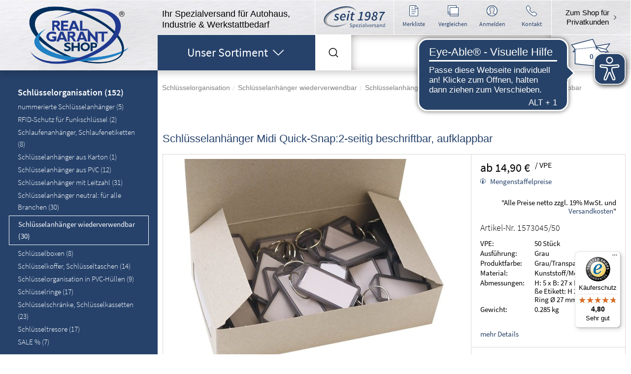

--- FILE ---
content_type: text/html; charset=UTF-8
request_url: https://www.realgarant-shop.de/Schluesselorganisation/Schluesselanhaenger-wiederverwendbar/Schluesselanhaenger-Midi-Quick-Snap-2-seitig-beschriftbar-aufklappbar-Grau.html
body_size: 22432
content:
<!DOCTYPE html>
<html lang="de" >

<head>
                <meta http-equiv="X-UA-Compatible" content="IE=edge"><meta name="viewport" id="Viewport"content="width=device-width, initial-scale=1, maximum-scale=1, minimum-scale=1, user-scalable=no"><meta name="format-detection" content="telephone=no"><meta http-equiv="Content-Type" content="text/html; charset=UTF-8"><title>Schlüsselanhänger Midi Quick-Snap:2-seitig beschriftbar, aufklappbar Grau Grau/Transparent</title><meta name="description" content="Schlüsselanhänger Midi Quick-Snap:2-seitig beschriftbar, aufklappbar Grau Grau/Transparent, Schlüsselorganisation, Schlüsselanhänger wiederverwendbar"><meta data-privacy-proxy-server="https://privacy-proxy-server.usercentrics.eu"><script type="application/javascript" src="https://privacy-proxy.usercentrics.eu/latest/uc-block.bundle.js"></script><script>uc.deactivateBlocking([""]);</script><meta name="keywords" content="Schlüsselanhänger,Midi,Quick-Snap:2-seitig,beschriftbar,aufklappbar,Grau,Grau/Transparent,Schlüsselorganisation,Schlüsselanhänger,wiederverwendbar"><meta property="og:site_name" content="https://www.realgarant-shop.de/"><meta property="og:title" content="Schlüsselanhänger Midi Quick-Snap:2-seitig beschriftbar, aufklappbar Grau Grau/Transparent"><meta property="og:description" content="Schlüsselanhänger Midi Quick-Snap:2-seitig beschriftbar, aufklappbar Grau Grau/Transparent, Schlüsselorganisation, Schlüsselanhänger wiederverwendbar"><meta property="og:type" content="product"><meta property="og:image" content="https://www.realgarant-shop.de/out/pictures/generated/product/1/600_600_85/1573045-50-schluesselanhaenger-grau.jpg"><meta property="og:url" content="https://www.realgarant-shop.de/Schluesselorganisation/Schluesselanhaenger-wiederverwendbar/Schluesselanhaenger-Midi-Quick-Snap-2-seitig-beschriftbar-aufklappbar-Grau.html"><link rel="canonical" href="https://www.realgarant-shop.de/Schluesselorganisation/Schluesselanhaenger-wiederverwendbar/Schluesselanhaenger-Midi-Quick-Snap-2-seitig-beschriftbar-aufklappbar-Grau.html"><!-- Shortcut Icons --><link rel="shortcut icon" href="https://www.realgarant-shop.de/out/rgs17/img/favicons/favicon.ico?rand=1" type="image/x-icon"data-pagespeed-no-transform /><link rel="icon" href="https://www.realgarant-shop.de/out/rgs17/img/favicons/favicon_16x16.png" sizes="16x16"data-pagespeed-no-transform /><link rel="icon" href="https://www.realgarant-shop.de/out/rgs17/img/favicons/favicon_32x32.png" sizes="32x32"data-pagespeed-no-transform /><script async src="https://cdn.eye-able.com/configs/www.realgarant-shop.de.js"></script><script async src="https://cdn.eye-able.com/public/js/eyeAble.js"></script><!-- Begin eTrusted bootstrap tag --><script src="https://integrations.etrusted.com/applications/widget.js/v2" defer async></script><!-- End eTrusted bootstrap tag -->

    
    



            
                                

    <!-- Google Tag Manager -->
    <script>dataLayer = [];window.dataLayer = window.dataLayer || [];function gtag() {dataLayer.push(arguments);}gtag("consent", "default", {ad_user_data: "denied",ad_personalization: "denied",ad_storage: "denied",analytics_storage: "denied",wait_for_update: 2000});gtag("set", "ads_data_redaction", true);(function(w,d,s,l,i){w[l]=w[l]||[];w[l].push({'gtm.start':new Date().getTime(),event:'gtm.js'});var f=d.getElementsByTagName(s)[0],j=d.createElement(s),dl=l!='dataLayer'?'&l='+l:'';j.async=true;j.src='//www.googletagmanager.com/gtm.js?id='+i+dl;f.parentNode.insertBefore(j,f);})(window,document,'script','dataLayer','GTM-W2X87FVM');dataLayer.push({'googleConversionActive':1,'googleCommerceActive':1,'gaActive':1});dataLayer.push({'pageCategory' : 'details','visitorExistingCustomer' : '0'});dataLayer.push({'productNumber' : 'c432a3cf2226187ef2dee6c1f65aeb67','productName' : 'Schlüsselanhänger Midi Quick-Snap:2-seitig beschriftbar, aufklappbar Grau','productCategory' : 'Schlüsselanhänger wiederverwendbar'});var detailsProduct = {'index': 0,'discount': '0','item_id': 'c432a3cf2226187ef2dee6c1f65aeb67','item_name': 'Schlüsselanhänger Midi Quick-Snap:2-seitig beschriftbar, aufklappbar','item_brand': '','item_category': 'Schlüsselanhänger Midi Quick-Snap:2-seitig beschriftbar, aufklappbar','item_category2': 'Schlüsselanhänger wiederverwendbar','item_category3': 'Schlüsselorganisation','item_variant': 'Grau','price': '15.9','quantity': 1};var detailsProducts = [];detailsProducts.push(detailsProduct);dataLayer.push({ "ecommerce": null });dataLayer.push({'event': 'view_item','ecommerce': {'value': '15.9','currency': 'EUR','items': detailsProducts}});dataLayer.push({'event': 'impressions','ecommerce': {'currencyCode': 'EUR','impressions': detailsProducts}} );</script>
    

    


        <link rel="stylesheet" type="text/css" href="https://www.realgarant-shop.de/out/rgs17/src/generated/flow.min.css?1755509149" />
<link rel="stylesheet" type="text/css" href="https://www.realgarant-shop.de/out/rgs17/src/generated/app.min.css?1755509149" />
<link rel="stylesheet" type="text/css" href="https://www.realgarant-shop.de/modules/sw/swFactFinder/out/src/css/suggest.css" />
<link rel="stylesheet" type="text/css" href="https://www.realgarant-shop.de/modules/sw/swFactFinder/out/src/css/campaign.css" />
<link rel="stylesheet" type="text/css" href="https://www.realgarant-shop.de/modules/digidesk/dd_trustedshops_features/out/src/css/frontend.min.css" />
<link rel="stylesheet" type="text/css" href="https://www.realgarant-shop.de/modules/ddoe/visualcms/out/src/css/font-awesome.min.css" />
<link rel="stylesheet" type="text/css" href="https://www.realgarant-shop.de/modules/ddoe/visualcms/out/src/css/photoswipe.min.css" />
<link rel="stylesheet" type="text/css" href="https://www.realgarant-shop.de/modules/ddoe/visualcms/out/src/css/style.min.css" />


    <!-- HTML5 shim and Respond.js IE8 support of HTML5 elements and media queries -->
    <!--[if lt IE 9]>
        <script src="https://oss.maxcdn.com/libs/html5shiv/3.7.0/html5shiv.js"></script>
        <script src="https://oss.maxcdn.com/libs/respond.js/1.4.2/respond.min.js"></script>
        <![endif]-->
    <!--[if lte IE 10]>
        <script src="https://www.realgarant-shop.de/out/rgs17/src/js/libs/flexibility.js"></script>
        <![endif]-->
</head>
  <!-- OXID eShop Enterprise Edition, Version 6, Shopping Cart System (c) OXID eSales AG 2003 - 2026 - https://www.oxid-esales.com -->

<body  class="b2b cl-details"
     style="background:#CCEBF5;" >

<script>
        function addtoURL(results) {
            console.log('empty');
        }
</script>

<script type="text/plain" data-usercentrics='econda Cross Sell'>

        function addtoURL(results, url) {
            jQuery.each(results, function(key, value){
                value.url = encodeURI(value.url + url + '&emcs3=' + value.oxartnum);
                            console.log('func', value.url);
            });



            return results;
        }

</script>

        
    


    <noscript><iframe src="//www.googletagmanager.com/ns.html?id=GTM-W2X87FVM" height="0" width="0" style="display:none;visibility:hidden"></iframe></noscript>


        

    <div class="main-row">
                            
            
    
                                <header id="header">
                <div class="header-box">
            <div class="row">
                <div class="col-md-2 logo-row no-padding">
                    <a href="https://www.realgarant-shop.de/index.php?force_sid=c3q5mjh0a43g2k75akjpur08mc&amp;"
                       class="logo"
                       title="REAL GARANT SHOP &reg;"
                    >
                    </a>
                    <div class="printimage">
                        <a href="https://www.realgarant-shop.de/index.php?force_sid=c3q5mjh0a43g2k75akjpur08mc&amp;"
                           class="logo"
                           title="REAL GARANT SHOP &reg;"
                        >
                        </a>
                    </div>
                </div>
                <div class="col-xs-12 col-sm-12 col-md-10 service-row no-padding-left">
                    <div class="servicepanel">
                        <div class="col-lg-4 hairline whiteline rightline bottomline claim no-padding-left">
                                                        <h2>
                                                                    <div class="container-fluid dd-ve-container clearfix"><div class="row"><div class="col-sm-12 col-xs-12"><div class="dd-shortcode-text"><p class="MsoNormal"></p>
<h3>Ihr Spezialversand für Autohaus, Industrie &amp; Werkstattbedarf</h3></div></div></div></div>                                                            </h2>
                                                    </div>
                        <div class="col-xs-3 col-sm-3 hairline whiteline rightline bottomline logo-small-row">
                            <a href="https://www.realgarant-shop.de/index.php?force_sid=c3q5mjh0a43g2k75akjpur08mc&amp;"
                               class="logo"
                               title="REAL GARANT SHOP &reg;"
                            >
                            </a>
                        </div>
                        <div class="jubi30 col-xs-3 col-sm-3 col-md-3 col-lg-2 hairline whiteline rightline bottomline hide-on-small">
                                                        <span></span>

                        </div>
                        <div class="col-xs-6 col-sm-6 col-md-6 col-lg-4 hairline whiteline rightline bottomline meta-user-container no-padding">
                            <div class="row icon-box meta-user">
                                <div class="col-xs-3 col-sm-3 col-md-3 col-lg-3 hide-on-small icon icon_document">

                                    <a href="https://www.realgarant-shop.de/mein-merkzettel/?force_sid=c3q5mjh0a43g2k75akjpur08mc"
                                       title="Merkliste" class="navpoint">

                                            <small>Merkliste      </small>

                                    </a>

                                </div>
                                <div class="col-xs-3 col-sm-3 col-md-3 col-lg-3 hide-on-small icon icon_compare">

                                    <a href="https://www.realgarant-shop.de/index.php?force_sid=c3q5mjh0a43g2k75akjpur08mc&amp;cl=compare" title="Artikelvergleich" class="navpoint">

                                            <small>Vergleichen
                                                                                            </small>

                                    </a>


                                </div>
                                <div class="col-xs-3 col-sm-3 col-md-3 col-lg-3 meta-icon icon icon_user">
                                                                        <a href="https://www.realgarant-shop.de/mein-konto/?force_sid=c3q5mjh0a43g2k75akjpur08mc" title="Anmelden" class="navpoint">

                                        <small>Anmelden</small>

                                    </a>
                                    

<div id="account-overlay" class="meta-overlay">
                <form class="form simpleform" id="login" autocomplete="off" name="login" action="https://www.realgarant-shop.de/index.php?force_sid=c3q5mjh0a43g2k75akjpur08mc&amp;" method="post">
        <div class="form-block padding-c">
            <input type="hidden" name="stoken" value="50BC1CBF" /><input type="hidden" name="sid" value="c3q5mjh0a43g2k75akjpur08mc" />
<input type="hidden" name="lang" value="0" />
            <input type="hidden" name="cnid" value="37390ab7233567bb9a1973d785ef9708" />
<input type="hidden" name="listtype" value="list" />
<input type="hidden" name="actcontrol" value="details" />

            <input type="hidden" name="fnc" value="login_noredirect">
            <input type="hidden" name="cl" value="details">
                        <input type="hidden" name="pgNr" value="0">
            <input type="hidden" name="CustomError" value="loginBoxErrors">
                            <input type="hidden" name="anid" value="c432a3cf2226187ef2dee6c1f65aeb67">
            

            <div class="form-group row">
                <label class="col-xs-12">Email-Adresse</label>
                <div class="tbMax pw-div">
                    <input id="loginEmail" type="email" autocomplete="off" name="lgn_usr" value="" class="form-control" placeholder="E-Mail-Adresse" required>
                    <i class="fa fa-eye fa-lg pw-eye novis-eye"></i>
                </div>
            </div>

            <div class="form-group row">
                <label class="col-xs-12">Passwort</label>
                <div class="tbMax pw-div">
                    <input id="loginPasword" type="password" autocomplete="off" name="lgn_pwd" class="form-control" value="" placeholder="Passwort" required>
                    <i id="eyeLoginPassword" class="fa fa-eye fa-lg pw-eye"></i>
                </div>
            </div>

            <div class="form-group row">

                <div class="col-xs-12">
                                        <div class="checkbox">
                        <label>
                            <input type="checkbox" class="checkbox" value="1" name="lgn_cook" id="remember"> Passwort merken
                        </label>
                    </div>
                    
                </div>
                <div class="col-xs-12">
                <ul>

                    <li>
                        <a href="https://www.realgarant-shop.de/passwort-vergessen/?force_sid=c3q5mjh0a43g2k75akjpur08mc" class="textlink">
                            Passwort vergessen
                        </a>
                    </li>
                                            <li>
                            <a href="https://www.realgarant-shop.de/konto-eroeffnen/?force_sid=c3q5mjh0a43g2k75akjpur08mc" title="Registrieren" class="textlink">
                                Neu Registrieren
                                
                            </a>
                        </li>
                                    </ul>
                </div>
            </div>
        </div>
        <div class="button-group header-button-group">
    <div class="clearfix">
        <div class="col-xs-6 hairline rightline topline greyline">
            <div class="padding-e clearfix">
                <div class="centered clearfix">
                    <a href="https://www.realgarant-shop.de/mein-merkzettel/?force_sid=c3q5mjh0a43g2k75akjpur08mc">
                        <span class="icon icon_document"></span>
                        Merkliste
                        
                    </a>
                </div>
            </div>
        </div>
        <div class="col-xs-6 hairline topline greyline">
            <div class="padding-e clearfix">
                <div class="centered clearfix">
                    <a href="https://www.realgarant-shop.de/index.php?force_sid=c3q5mjh0a43g2k75akjpur08mc&amp;cl=compare" title="Artikelvergleich">
                        <span class="compare icon icon_compare add"></span>
                        Vergleichen
                                            </a>
                </div>
            </div>
        </div>
    </div>
</div>        <button class="btn btn-primary btn-block btn-arrow small brand-background">
            Anmelden
        </button>
    </form>
    
</div>                                    
                                </div>
                                <div class="col-xs-3 col-sm-3 col-md-3 col-lg-3 meta-icon icon icon_phone">
                                    <a href="https://www.realgarant-shop.de/index.php?force_sid=c3q5mjh0a43g2k75akjpur08mc&amp;cl=contact" title="Kontakt" class="navpoint">

                                            <small>Kontakt</small>

                                    </a>
                                    <div id="account-contactinfo" class="meta-overlay">
    <div class="form-block padding-c">
                <div class="container-fluid dd-ve-container clearfix"><div class="row"><div class="col-sm-12 col-xs-12"><div class="dd-shortcode-text"><div class="flyout-info"><span class="flyout-head">
<h3>Bestell-Hotline&nbsp;</h3></span><span style="font-size: small">(Gebührenfrei aus Deutschland)</span></div>
<div class="flyout-info"><span class="flyout-desc">Telefon: <a href="tel:0800732542726">0800 / 732 542 726</a><br>
Telefax: 0800 / 732 542 772</span></div>
<div class="flyout-info"><span class="flyout-desc"><br>
</span></div>
<div class="flyout-info"><span class="flyout-head"><h3>Internationale Kunden</h3></span>&nbsp;</div>
<div class="flyout-info">Telefon: <a href="tel:00497024809910">+49 (0) 70 24 / 80 99 1 - 0</a></div>
<div class="flyout-info"><span class="flyout-desc">
Telefax: +49 (0) 70 24 / 80 99 1 - 72</span></div>
<div class="flyout-info"><span class="flyout-desc"><br>
</span></div>
<div class="flyout-info"><span class="flyout-desc">Montag - Freitag: 8:00 Uhr - 18:00 Uhr<br>
<small>(ausgenommen an gesetzlichen Feiertagen)</small></span></div>
<div class="flyout-info"><span class="flyout-desc"><small><br>
</small></span></div>
<div class="flyout-info"><span class="flyout-desc">E-Mail:&nbsp;<a class="mail" href="https://www.realgarant-shop.de/index.php?force_sid=c3q5mjh0a43g2k75akjpur08mc&amp;cl=contact">info@realgarant-shop.de</a></span></div>
<hr>
<div class="flyout-info"><span class="flyout-head"><h3>Anschrift</h3></span></div>
<div class="flyout-info">REAL GARANT SHOP GmbH &amp; Co. KG</div>
<br>
<div class="flyout-info">Firmensitz:</div>
<div class="flyout-info"><span class="flyout-desc">
Lindenstraße 15<br>
89134 Blaustein<br>
Deutschland</span></div>
<br>
<div class="flyout-info">Betriebsstätte:</div>
<div class="flyout-info">
   <span class="flyout-desc">
     Schlosserstraße 31
     <br>
     73257 Köngen 
     <br>
     Deutschland
   </span>
</div>


</div></div></div></div>    </div>
    <a href="https://www.realgarant-shop.de/index.php?force_sid=c3q5mjh0a43g2k75akjpur08mc&amp;cl=contact" class="btn btn-primary btn-block b2b-bg btn-arrow small brand-background">
        Kontaktformular
    </a>

</div>                                </div>
                            </div>
                        </div>
                        <div class="col-xs-12 col-md-3 col-lg-2 hairline whiteline bottomline text-center switch-shop">
                            <a href="https://www.realgarant-shop.de/index.php?force_sid=c3q5mjh0a43g2k75akjpur08mc&amp;cl=details&amp;anid=c432a3cf2226187ef2dee6c1f65aeb67&amp;cnid=37390ab7233567bb9a1973d785ef9708&amp;lang=0&amp;listtype=list&amp;actcontrol=details&amp;shopMode=b2c" class="icon-absolute textlink">
                                <h3>Zum Shop für<br>Privatkunden</h3>
                            </a>
                        </div>
                    </div>

                    <div class="servicepanel">

                        <div class="col-xs-3 col-sm-3 col-md-3 col-lg-4 b2b-bg no-padding mainlist">


                            <div id="sortiment">
                            <button type="button" class="brand-background btn btn-primary dropdown-button dropdown-toggle clearfix dropdowncat-toggle icon icon_dropdown icon_white">

                                <span class="h1">Unser <em>Sortiment</em></span>
                            </button>

                            </div>

                            <div id="categorisation">
                                
                                <ul id="navigation">
                    
                                                                                                                    <li class="clearfix  categorylist-level1  Betr icon">
                                    <span>
                                        <a href="https://www.realgarant-shop.de/Betriebsorganisation/?force_sid=c3q5mjh0a43g2k75akjpur08mc" class="hidden-md ">
                                            Betriebsorganisation
                                        </a>
                                        <label class="categorylist-level2-toggle visible-md" data-toggle="dropdown">
                                            Betriebsorganisation
                                        </label>
                                    </span>
                                                                                    <ul class="categoryList-level2 hidden-xs hidden-sm">
                                                                                                                                                                                                                                                                                                                            <li class="clearfix">
                                                               <a                                                                href="https://www.realgarant-shop.de/Betriebsorganisation/Buerobedarf/?force_sid=c3q5mjh0a43g2k75akjpur08mc">Bürobedarf</a>
                                                        </li>
                                                                                                                                                                                                                                                                                                                                <li class="clearfix">
                                                               <a                                                                href="https://www.realgarant-shop.de/Betriebsorganisation/Dokumentenablage-Organisationssysteme/?force_sid=c3q5mjh0a43g2k75akjpur08mc">Dokumentenablage &amp; Organisationssysteme</a>
                                                        </li>
                                                                                                                                                                                                                                                                                                                                <li class="clearfix">
                                                               <a                                                                href="https://www.realgarant-shop.de/Betriebsorganisation/Empfangstheken-Thekenaufsteller/?force_sid=c3q5mjh0a43g2k75akjpur08mc">Empfangstheken, Thekenaufsteller</a>
                                                        </li>
                                                                                                                                                                                                                                                                                                                                <li class="clearfix">
                                                               <a                                                                href="https://www.realgarant-shop.de/Betriebsorganisation/Empfangstheken-Zubehoer/?force_sid=c3q5mjh0a43g2k75akjpur08mc">Empfangstheken-Zubehör</a>
                                                        </li>
                                                                                                                                                                                                                                                                                                                                <li class="clearfix">
                                                               <a                                                                href="https://www.realgarant-shop.de/Betriebsorganisation/Info-Halterungen-Infosysteme-Infoboards/?force_sid=c3q5mjh0a43g2k75akjpur08mc">Info-Halterungen, Infosysteme &amp; Infoboards</a>
                                                        </li>
                                                                                                                                                                                                                                                                                                                                <li class="clearfix">
                                                               <a                                                                href="https://www.realgarant-shop.de/Betriebsorganisation/KFZ-Rangierhilfen-und-Diebstahlschutz/?force_sid=c3q5mjh0a43g2k75akjpur08mc">KFZ-Rangierhilfen und Diebstahlschutz</a>
                                                        </li>
                                                                                                                                                                                                                                                                                                                                <li class="clearfix">
                                                               <a                                                                href="https://www.realgarant-shop.de/Betriebsorganisation/Klemmbretter/?force_sid=c3q5mjh0a43g2k75akjpur08mc">Klemmbretter</a>
                                                        </li>
                                                                                                                                                                                                                                                                                                                                <li class="clearfix">
                                                               <a                                                                href="https://www.realgarant-shop.de/Betriebsorganisation/Sauberkeit-im-Unternehmen/?force_sid=c3q5mjh0a43g2k75akjpur08mc">Sauberkeit im Unternehmen</a>
                                                        </li>
                                                                                                                                                                                                                                                                                                                                <li class="clearfix">
                                                               <a                                                                href="https://www.realgarant-shop.de/Betriebsorganisation/Sicherheitsprodukte-Fuhrpark/?force_sid=c3q5mjh0a43g2k75akjpur08mc">Sicherheitsprodukte Fuhrpark</a>
                                                        </li>
                                                                                                                                                                                                                                                                                                                                <li class="clearfix">
                                                               <a                                                                href="https://www.realgarant-shop.de/Betriebsorganisation/Visitenkarten-und-Briefpapier/?force_sid=c3q5mjh0a43g2k75akjpur08mc">Visitenkarten und Briefpapier</a>
                                                        </li>
                                                                                                                                                                                                                                                                                                                                <li class="clearfix">
                                                               <a                                                                href="https://www.realgarant-shop.de/Betriebsorganisation/Zubehoer-fuer-KFZ-Papiere-und-Kennzeichen/?force_sid=c3q5mjh0a43g2k75akjpur08mc">Zubehör für KFZ-Papiere und Kennzeichen</a>
                                                        </li>
                                                                                                                                                </ul>
                                                                                                                </li>
                                                                                                                                                <li class="clearfix active categorylist-level1  Schl icon">
                                    <span>
                                        <a href="https://www.realgarant-shop.de/Schluesselorganisation/?force_sid=c3q5mjh0a43g2k75akjpur08mc" class="hidden-md ">
                                            Schlüsselorganisation
                                        </a>
                                        <label class="categorylist-level2-toggle visible-md" data-toggle="dropdown">
                                            Schlüsselorganisation
                                        </label>
                                    </span>
                                                                                    <ul class="categoryList-level2 hidden-xs hidden-sm">
                                                                                                                                                                                                                                                                                                                            <li class="clearfix">
                                                               <a                                                                href="https://www.realgarant-shop.de/Schluesselorganisation/nummerierte-Schluesselanhaenger/?force_sid=c3q5mjh0a43g2k75akjpur08mc">nummerierte Schlüsselanhänger</a>
                                                        </li>
                                                                                                                                                                                                                                                                                                                                <li class="clearfix">
                                                               <a                                                                href="https://www.realgarant-shop.de/Schluesselorganisation/RFID-Schutz-fuer-Funkschluessel/?force_sid=c3q5mjh0a43g2k75akjpur08mc">RFID-Schutz für Funkschlüssel</a>
                                                        </li>
                                                                                                                                                                                                                                                                                                                                <li class="clearfix">
                                                               <a                                                                href="https://www.realgarant-shop.de/Schluesselorganisation/Schlaufenanhaenger-Schlaufenetiketten/?force_sid=c3q5mjh0a43g2k75akjpur08mc">Schlaufenanhänger, Schlaufenetiketten</a>
                                                        </li>
                                                                                                                                                                                                                                                                                                                                <li class="clearfix">
                                                               <a                                                                href="https://www.realgarant-shop.de/Schluesselorganisation/Schluesselanhaenger-aus-Karton/?force_sid=c3q5mjh0a43g2k75akjpur08mc">Schlüsselanhänger aus Karton</a>
                                                        </li>
                                                                                                                                                                                                                                                                                                                                <li class="clearfix">
                                                               <a                                                                href="https://www.realgarant-shop.de/Schluesselorganisation/Schluesselanhaenger-aus-PVC/?force_sid=c3q5mjh0a43g2k75akjpur08mc">Schlüsselanhänger aus PVC</a>
                                                        </li>
                                                                                                                                                                                                                                                                                                                                <li class="clearfix">
                                                               <a                                                                href="https://www.realgarant-shop.de/Schluesselorganisation/Schluesselanhaenger-mit-Leitzahl/?force_sid=c3q5mjh0a43g2k75akjpur08mc">Schlüsselanhänger mit Leitzahl</a>
                                                        </li>
                                                                                                                                                                                                                                                                                                                                <li class="clearfix">
                                                               <a                                                                href="https://www.realgarant-shop.de/Schluesselorganisation/Schluesselanhaenger-neutral-fuer-alle-Branchen/?force_sid=c3q5mjh0a43g2k75akjpur08mc">Schlüsselanhänger neutral: für alle Branchen</a>
                                                        </li>
                                                                                                                                                                                                                                                                                                                                <li class="clearfix active">
                                                               <a class="current"                                                               href="https://www.realgarant-shop.de/Schluesselorganisation/Schluesselanhaenger-wiederverwendbar/?force_sid=c3q5mjh0a43g2k75akjpur08mc">Schlüsselanhänger wiederverwendbar</a>
                                                        </li>
                                                                                                                                                                                                                                                                                                                                <li class="clearfix">
                                                               <a                                                                href="https://www.realgarant-shop.de/Schluesselorganisation/Schluesselboxen/?force_sid=c3q5mjh0a43g2k75akjpur08mc">Schlüsselboxen</a>
                                                        </li>
                                                                                                                                                                                                                                                                                                                                <li class="clearfix">
                                                               <a                                                                href="https://www.realgarant-shop.de/Schluesselorganisation/Schluesselkoffer-Schluesseltaschen/?force_sid=c3q5mjh0a43g2k75akjpur08mc">Schlüsselkoffer, Schlüsseltaschen</a>
                                                        </li>
                                                                                                                                                                                                                                                                                                                                <li class="clearfix">
                                                               <a                                                                href="https://www.realgarant-shop.de/Schluesselorganisation/Schluesselorganisation-in-PVC-Huellen/?force_sid=c3q5mjh0a43g2k75akjpur08mc">Schlüsselorganisation in PVC-Hüllen</a>
                                                        </li>
                                                                                                                                                                                                                                                                                                                                <li class="clearfix">
                                                               <a                                                                href="https://www.realgarant-shop.de/Schluesselorganisation/Schluesselringe/?force_sid=c3q5mjh0a43g2k75akjpur08mc">Schlüsselringe</a>
                                                        </li>
                                                                                                                                                                                                                                                                                                                                <li class="clearfix">
                                                               <a                                                                href="https://www.realgarant-shop.de/Schluesselorganisation/Schluesselschraenke-Schluesselkassetten/?force_sid=c3q5mjh0a43g2k75akjpur08mc">Schlüsselschränke, Schlüsselkassetten</a>
                                                        </li>
                                                                                                                                                                                                                                                                                                                                                        </ul>
                                                                                                                            <ul class="categoryList-level3 hidden-xs hidden-sm">
                                                                                                                                                                                                                                                                                                                                                                            <li class="clearfix">
                                                            <a                                                                href="https://www.realgarant-shop.de/Schluesselorganisation/Schluesseltresore/?force_sid=c3q5mjh0a43g2k75akjpur08mc">Schlüsseltresore</a>
                                                        </li>
                                                                                                                                                                                                                                                                                                                                <li class="clearfix">
                                                            <a                                                                href="https://www.realgarant-shop.de/Schluesselorganisation/SALE/?force_sid=c3q5mjh0a43g2k75akjpur08mc">SALE %</a>
                                                        </li>
                                                                                                                                                </ul>
                                                                        </li>
                                                                                                                                                <li class="clearfix  categorylist-level1  Reif icon">
                                    <span>
                                        <a href="https://www.realgarant-shop.de/Reifenorganisation/?force_sid=c3q5mjh0a43g2k75akjpur08mc" class="hidden-md ">
                                            Reifenorganisation
                                        </a>
                                        <label class="categorylist-level2-toggle visible-md" data-toggle="dropdown">
                                            Reifenorganisation
                                        </label>
                                    </span>
                                                                                    <ul class="categoryList-level2 hidden-xs hidden-sm">
                                                                                                                                                                                                                                                                                                                            <li class="clearfix">
                                                               <a                                                                href="https://www.realgarant-shop.de/Reifenorganisation/Aussenwerbung-Reifenservice/?force_sid=c3q5mjh0a43g2k75akjpur08mc">Aussenwerbung Reifenservice</a>
                                                        </li>
                                                                                                                                                                                                                                                                                                                                <li class="clearfix">
                                                               <a                                                                href="https://www.realgarant-shop.de/Reifenorganisation/Formulare-Reifenservice/?force_sid=c3q5mjh0a43g2k75akjpur08mc">Formulare Reifenservice</a>
                                                        </li>
                                                                                                                                                                                                                                                                                                                                <li class="clearfix">
                                                               <a                                                                href="https://www.realgarant-shop.de/Reifenorganisation/Radschraubenbeutel/?force_sid=c3q5mjh0a43g2k75akjpur08mc">Radschraubenbeutel</a>
                                                        </li>
                                                                                                                                                                                                                                                                                                                                <li class="clearfix">
                                                               <a                                                                href="https://www.realgarant-shop.de/Reifenorganisation/Reifen-Raeder-auszeichnen/?force_sid=c3q5mjh0a43g2k75akjpur08mc">Reifen &amp; Räder auszeichnen</a>
                                                        </li>
                                                                                                                                                                                                                                                                                                                                <li class="clearfix">
                                                               <a                                                                href="https://www.realgarant-shop.de/Reifenorganisation/Reifensaecke/?force_sid=c3q5mjh0a43g2k75akjpur08mc">Reifensäcke</a>
                                                        </li>
                                                                                                                                                                                                                                                                                                                                <li class="clearfix">
                                                               <a                                                                href="https://www.realgarant-shop.de/Reifenorganisation/Zubehoer-fuer-Reifenservice/?force_sid=c3q5mjh0a43g2k75akjpur08mc">Zubehör für Reifenservice</a>
                                                        </li>
                                                                                                                                                                                                                                                                                                                                <li class="clearfix">
                                                               <a                                                                href="https://www.realgarant-shop.de/Reifenorganisation/Reifenetiketten-selbstklebend/?force_sid=c3q5mjh0a43g2k75akjpur08mc">Reifenetiketten selbstklebend</a>
                                                        </li>
                                                                                                                                                </ul>
                                                                                                                </li>
                                                                                                                                                <li class="clearfix  categorylist-level1  Werk icon">
                                    <span>
                                        <a href="https://www.realgarant-shop.de/Werkstattorganisation/?force_sid=c3q5mjh0a43g2k75akjpur08mc" class="hidden-md ">
                                            Werkstattorganisation
                                        </a>
                                        <label class="categorylist-level2-toggle visible-md" data-toggle="dropdown">
                                            Werkstattorganisation
                                        </label>
                                    </span>
                                                                                    <ul class="categoryList-level2 hidden-xs hidden-sm">
                                                                                                                                                                                                                                                                                                                            <li class="clearfix">
                                                               <a                                                                href="https://www.realgarant-shop.de/Werkstattorganisation/Auftragstaschen-und-Zubehoer/?force_sid=c3q5mjh0a43g2k75akjpur08mc">Auftragstaschen und Zubehör</a>
                                                        </li>
                                                                                                                                                                                                                                                                                                                                <li class="clearfix">
                                                               <a                                                                href="https://www.realgarant-shop.de/Werkstattorganisation/Batterie-Starter-12-Volt-24-Volt/?force_sid=c3q5mjh0a43g2k75akjpur08mc">Batterie-Starter 12 Volt, 24 Volt</a>
                                                        </li>
                                                                                                                                                                                                                                                                                                                                <li class="clearfix">
                                                               <a                                                                href="https://www.realgarant-shop.de/Werkstattorganisation/Gojak-Rangierhilfen-fuer-Autos/?force_sid=c3q5mjh0a43g2k75akjpur08mc">Gojak: Rangierhilfen für Autos</a>
                                                        </li>
                                                                                                                                                                                                                                                                                                                                <li class="clearfix">
                                                               <a                                                                href="https://www.realgarant-shop.de/Werkstattorganisation/Griffsicht-Systeme-Faechersysteme-aus-Metall/?force_sid=c3q5mjh0a43g2k75akjpur08mc">Griffsicht-Systeme, Fächersysteme aus Metall</a>
                                                        </li>
                                                                                                                                                                                                                                                                                                                                <li class="clearfix">
                                                               <a                                                                href="https://www.realgarant-shop.de/Werkstattorganisation/Hilfsmittel-zur-Reinigung-und-Abfallentsorgung/?force_sid=c3q5mjh0a43g2k75akjpur08mc">Hilfsmittel zur Reinigung und Abfallentsorgung</a>
                                                        </li>
                                                                                                                                                                                                                                                                                                                                <li class="clearfix">
                                                               <a                                                                href="https://www.realgarant-shop.de/Werkstattorganisation/KFZ-Reparaturannahme-und-Arbeitskarten/?force_sid=c3q5mjh0a43g2k75akjpur08mc">KFZ-Reparaturannahme und Arbeitskarten</a>
                                                        </li>
                                                                                                                                                                                                                                                                                                                                <li class="clearfix">
                                                               <a                                                                href="https://www.realgarant-shop.de/Werkstattorganisation/KFZ-Schutzbezuege-und-Schutzfolien/?force_sid=c3q5mjh0a43g2k75akjpur08mc">KFZ-Schutzbezüge und Schutzfolien</a>
                                                        </li>
                                                                                                                                                                                                                                                                                                                                <li class="clearfix">
                                                               <a                                                                href="https://www.realgarant-shop.de/Werkstattorganisation/Klemmbretter-Schreibbretter/?force_sid=c3q5mjh0a43g2k75akjpur08mc">Klemmbretter, Schreibbretter</a>
                                                        </li>
                                                                                                                                                                                                                                                                                                                                <li class="clearfix">
                                                               <a                                                                href="https://www.realgarant-shop.de/Werkstattorganisation/Kundendienst-Aufkleber/?force_sid=c3q5mjh0a43g2k75akjpur08mc">Kundendienst Aufkleber</a>
                                                        </li>
                                                                                                                                                                                                                                                                                                                                <li class="clearfix">
                                                               <a                                                                href="https://www.realgarant-shop.de/Werkstattorganisation/Leitzahl-Spiegelanhaenger/?force_sid=c3q5mjh0a43g2k75akjpur08mc">Leitzahl-Spiegelanhänger</a>
                                                        </li>
                                                                                                                                                                                                                                                                                                                                <li class="clearfix">
                                                               <a                                                                href="https://www.realgarant-shop.de/Werkstattorganisation/Leitzahltraeger/?force_sid=c3q5mjh0a43g2k75akjpur08mc">Leitzahlträger</a>
                                                        </li>
                                                                                                                                                                                                                                                                                                                                <li class="clearfix">
                                                               <a                                                                href="https://www.realgarant-shop.de/Werkstattorganisation/Organisationsmittel-fuer-Werkstatt-Arbeitsplatz/?force_sid=c3q5mjh0a43g2k75akjpur08mc">Organisationsmittel für Werkstatt-Arbeitsplatz</a>
                                                        </li>
                                                                                                                                                                                                                                                                                                                                <li class="clearfix">
                                                               <a                                                                href="https://www.realgarant-shop.de/Werkstattorganisation/Reifeneinlagerung-und-Zubehoer/?force_sid=c3q5mjh0a43g2k75akjpur08mc">Reifeneinlagerung und Zubehör</a>
                                                        </li>
                                                                                                                                                                                                                                                                                                                                                                                                                                                                                                                                                                                                                                                                                                                                                                                                                                                                            </ul>
                                                                                                                            <ul class="categoryList-level3 hidden-xs hidden-sm">
                                                                                                                                                                                                                                                                                                                                                                            <li class="clearfix">
                                                            <a                                                                href="https://www.realgarant-shop.de/Werkstattorganisation/Schlaufenanhaenger-und-Schluesselanhaenger/?force_sid=c3q5mjh0a43g2k75akjpur08mc">Schlaufenanhänger und Schlüsselanhänger</a>
                                                        </li>
                                                                                                                                                                                                                                                                                                                                <li class="clearfix">
                                                            <a                                                                href="https://www.realgarant-shop.de/Werkstattorganisation/Schluesselboxen-zur-Fahrzeugorganisation/?force_sid=c3q5mjh0a43g2k75akjpur08mc">Schlüsselboxen zur Fahrzeugorganisation</a>
                                                        </li>
                                                                                                                                                                                                                                                                                                                                <li class="clearfix">
                                                            <a                                                                href="https://www.realgarant-shop.de/Werkstattorganisation/Sicherheitsprodukte-rund-ums-Auto/?force_sid=c3q5mjh0a43g2k75akjpur08mc">Sicherheitsprodukte rund ums Auto</a>
                                                        </li>
                                                                                                                                                                                                                                                                                                                                <li class="clearfix">
                                                            <a                                                                href="https://www.realgarant-shop.de/Werkstattorganisation/Wandhalter-fuer-Dokumente/?force_sid=c3q5mjh0a43g2k75akjpur08mc">Wandhalter für Dokumente</a>
                                                        </li>
                                                                                                                                                                                                                                                                                                                                <li class="clearfix">
                                                            <a                                                                href="https://www.realgarant-shop.de/Werkstattorganisation/Werkstattplaner-und-Planungstafeln/?force_sid=c3q5mjh0a43g2k75akjpur08mc">Werkstattplaner und Planungstafeln</a>
                                                        </li>
                                                                                                                                                                                                                                                                                                                                <li class="clearfix">
                                                            <a                                                                href="https://www.realgarant-shop.de/Werkstattorganisation/Zubehoer-Karabinerhaken/?force_sid=c3q5mjh0a43g2k75akjpur08mc">Zubehör, Karabinerhaken</a>
                                                        </li>
                                                                                                                                                                                                                                                                                                                                <li class="clearfix">
                                                            <a                                                                href="https://www.realgarant-shop.de/Werkstattorganisation/SALE/?force_sid=c3q5mjh0a43g2k75akjpur08mc">SALE %</a>
                                                        </li>
                                                                                                                                                </ul>
                                                                        </li>
                                                                                                                                                <li class="clearfix  categorylist-level1  Prei icon">
                                    <span>
                                        <a href="https://www.realgarant-shop.de/Preisauszeichnung-und-Preisdisplays/?force_sid=c3q5mjh0a43g2k75akjpur08mc" class="hidden-md ">
                                            Preisauszeichnung und Preisdisplays
                                        </a>
                                        <label class="categorylist-level2-toggle visible-md" data-toggle="dropdown">
                                            Preisauszeichnung und Preisdisplays
                                        </label>
                                    </span>
                                                                                    <ul class="categoryList-level2 hidden-xs hidden-sm">
                                                                                                                                                                                                                                                                                                                            <li class="clearfix">
                                                               <a                                                                href="https://www.realgarant-shop.de/Preisauszeichnung-und-Preisdisplays/Hafttaschen/?force_sid=c3q5mjh0a43g2k75akjpur08mc">Hafttaschen</a>
                                                        </li>
                                                                                                                                                                                                                                                                                                                                <li class="clearfix">
                                                               <a                                                                href="https://www.realgarant-shop.de/Preisauszeichnung-und-Preisdisplays/Infoboxen-und-Infostaender/?force_sid=c3q5mjh0a43g2k75akjpur08mc">Infoboxen und Infoständer</a>
                                                        </li>
                                                                                                                                                                                                                                                                                                                                <li class="clearfix">
                                                               <a                                                                href="https://www.realgarant-shop.de/Preisauszeichnung-und-Preisdisplays/KFZ-Preisblatthalter-und-Inforahmen/?force_sid=c3q5mjh0a43g2k75akjpur08mc">KFZ-Preisblatthalter und Inforahmen</a>
                                                        </li>
                                                                                                                                                                                                                                                                                                                                <li class="clearfix">
                                                               <a                                                                href="https://www.realgarant-shop.de/Preisauszeichnung-und-Preisdisplays/KFZ-Verkaufsschilder/?force_sid=c3q5mjh0a43g2k75akjpur08mc">KFZ-Verkaufsschilder</a>
                                                        </li>
                                                                                                                                                                                                                                                                                                                                <li class="clearfix">
                                                               <a                                                                href="https://www.realgarant-shop.de/Preisauszeichnung-und-Preisdisplays/Preisziffern-fuer-den-Aussenbereich/?force_sid=c3q5mjh0a43g2k75akjpur08mc">Preisziffern für den Außenbereich</a>
                                                        </li>
                                                                                                                                                                                                                                                                                                                                <li class="clearfix">
                                                               <a                                                                href="https://www.realgarant-shop.de/Preisauszeichnung-und-Preisdisplays/SALE/?force_sid=c3q5mjh0a43g2k75akjpur08mc">SALE %</a>
                                                        </li>
                                                                                                                                                                                                                                                                                                                                <li class="clearfix">
                                                               <a                                                                href="https://www.realgarant-shop.de/Preisauszeichnung-und-Preisdisplays/Spezialstifte-fuer-Beschriftungen-aller-Art/?force_sid=c3q5mjh0a43g2k75akjpur08mc">Spezialstifte für Beschriftungen aller Art</a>
                                                        </li>
                                                                                                                                                                                                                                                                                                                                <li class="clearfix">
                                                               <a                                                                href="https://www.realgarant-shop.de/Preisauszeichnung-und-Preisdisplays/Textfolien-fuer-Fahrzeugverkauf/?force_sid=c3q5mjh0a43g2k75akjpur08mc">Textfolien für Fahrzeugverkauf</a>
                                                        </li>
                                                                                                                                                                                                                                                                                                                                <li class="clearfix">
                                                               <a                                                                href="https://www.realgarant-shop.de/Preisauszeichnung-und-Preisdisplays/Zubehoer-fuer-Preisauszeichnungssysteme/?force_sid=c3q5mjh0a43g2k75akjpur08mc">Zubehör für Preisauszeichnungssysteme</a>
                                                        </li>
                                                                                                                                                </ul>
                                                                                                                </li>
                                                                                                                                                <li class="clearfix  categorylist-level1  Form icon">
                                    <span>
                                        <a href="https://www.realgarant-shop.de/Formulare-KFZ-und-Werkstatt/?force_sid=c3q5mjh0a43g2k75akjpur08mc" class="hidden-md ">
                                            Formulare KFZ und Werkstatt
                                        </a>
                                        <label class="categorylist-level2-toggle visible-md" data-toggle="dropdown">
                                            Formulare KFZ und Werkstatt
                                        </label>
                                    </span>
                                                                                    <ul class="categoryList-level2 hidden-xs hidden-sm">
                                                                                                                                                                                                                                                                                                                            <li class="clearfix">
                                                               <a                                                                href="https://www.realgarant-shop.de/Formulare-KFZ-und-Werkstatt/Ankauf-Vertraege/?force_sid=c3q5mjh0a43g2k75akjpur08mc">Ankauf-Verträge</a>
                                                        </li>
                                                                                                                                                                                                                                                                                                                                <li class="clearfix">
                                                               <a                                                                href="https://www.realgarant-shop.de/Formulare-KFZ-und-Werkstatt/Formulare-Reifeneinlagerung/?force_sid=c3q5mjh0a43g2k75akjpur08mc">Formulare Reifeneinlagerung</a>
                                                        </li>
                                                                                                                                                                                                                                                                                                                                <li class="clearfix">
                                                               <a                                                                href="https://www.realgarant-shop.de/Formulare-KFZ-und-Werkstatt/KFZ-Handel-Agenturgeschaeft/?force_sid=c3q5mjh0a43g2k75akjpur08mc">KFZ-Handel: Agenturgeschäft</a>
                                                        </li>
                                                                                                                                                                                                                                                                                                                                <li class="clearfix">
                                                               <a                                                                href="https://www.realgarant-shop.de/Formulare-KFZ-und-Werkstatt/KFZ-Kaufvertraege-Neu-und-Gebrauchtwagen/?force_sid=c3q5mjh0a43g2k75akjpur08mc">KFZ-Kaufverträge Neu- und Gebrauchtwagen</a>
                                                        </li>
                                                                                                                                                                                                                                                                                                                                <li class="clearfix">
                                                               <a                                                                href="https://www.realgarant-shop.de/rgs/Formulare-KFZ-und-Werkstatt/?force_sid=c3q5mjh0a43g2k75akjpur08mc">SALE %</a>
                                                        </li>
                                                                                                                                                                                                                                                                                                                                <li class="clearfix">
                                                               <a                                                                href="https://www.realgarant-shop.de/Formulare-KFZ-und-Werkstatt/Sonstige-KFZ-Formulare-und-Vordrucke/?force_sid=c3q5mjh0a43g2k75akjpur08mc">Sonstige KFZ-Formulare und Vordrucke</a>
                                                        </li>
                                                                                                                                                                                                                                                                                                                                <li class="clearfix">
                                                               <a                                                                href="https://www.realgarant-shop.de/Formulare-KFZ-und-Werkstatt/Werkstattauftrag-und-Arbeitskarten/?force_sid=c3q5mjh0a43g2k75akjpur08mc">Werkstattauftrag und Arbeitskarten</a>
                                                        </li>
                                                                                                                                                </ul>
                                                                                                                </li>
                                                                                                                                                <li class="clearfix  categorylist-level1  Kenn icon">
                                    <span>
                                        <a href="https://www.realgarant-shop.de/Kennzeichenhalter/?force_sid=c3q5mjh0a43g2k75akjpur08mc" class="hidden-md ">
                                            Kennzeichenhalter
                                        </a>
                                        <label class="categorylist-level2-toggle visible-md" data-toggle="dropdown">
                                            Kennzeichenhalter
                                        </label>
                                    </span>
                                                                                    <ul class="categoryList-level2 hidden-xs hidden-sm">
                                                                                                                                                                                                                                                                                                                            <li class="clearfix">
                                                               <a                                                                href="https://www.realgarant-shop.de/Kennzeichenhalter/Kennzeichenhalter-einfach-und-guenstig/?force_sid=c3q5mjh0a43g2k75akjpur08mc">Kennzeichenhalter einfach und günstig</a>
                                                        </li>
                                                                                                                                                                                                                                                                                                                                <li class="clearfix">
                                                               <a                                                                href="https://www.realgarant-shop.de/Kennzeichenhalter/Kennzeichenhalter-mit-Klapprahmen/?force_sid=c3q5mjh0a43g2k75akjpur08mc">Kennzeichenhalter mit Klapprahmen</a>
                                                        </li>
                                                                                                                                                                                                                                                                                                                                <li class="clearfix">
                                                               <a                                                                href="https://www.realgarant-shop.de/Kennzeichenhalter/Kennzeichenhalter-mit-Schiebeverschluss/?force_sid=c3q5mjh0a43g2k75akjpur08mc">Kennzeichenhalter mit Schiebeverschluss</a>
                                                        </li>
                                                                                                                                                                                                                                                                                                                                <li class="clearfix">
                                                               <a                                                                href="https://www.realgarant-shop.de/Kennzeichenhalter/Kennzeichenhalter-mit-abnehmbarer-Steckleiste/?force_sid=c3q5mjh0a43g2k75akjpur08mc">Kennzeichenhalter mit abnehmbarer Steckleiste</a>
                                                        </li>
                                                                                                                                                                                                                                                                                                                                <li class="clearfix">
                                                               <a                                                                href="https://www.realgarant-shop.de/Kennzeichenhalter/Kennzeichenhalter-mit-3D-Schrift-Chrome-Look/?force_sid=c3q5mjh0a43g2k75akjpur08mc">Kennzeichenhalter mit 3D-Schrift, Chrome-Look</a>
                                                        </li>
                                                                                                                                                                                                                                                                                                                                <li class="clearfix">
                                                               <a                                                                href="https://www.realgarant-shop.de/Kennzeichenhalter/Kennzeichenhalter-ab-10-Stueck-mit-Aufdruck/?force_sid=c3q5mjh0a43g2k75akjpur08mc">Kennzeichenhalter ab 10 Stück mit Aufdruck</a>
                                                        </li>
                                                                                                                                                                                                                                                                                                                                <li class="clearfix">
                                                               <a                                                                href="https://www.realgarant-shop.de/Kennzeichenhalter/Kennzeichenhalter-nur-fuer-Oesterreich/?force_sid=c3q5mjh0a43g2k75akjpur08mc">Kennzeichenhalter nur für Österreich</a>
                                                        </li>
                                                                                                                                                                                                                                                                                                                                <li class="clearfix">
                                                               <a                                                                href="https://www.realgarant-shop.de/Kennzeichenhalter/Kennzeicheneinleger-Standardtexte/?force_sid=c3q5mjh0a43g2k75akjpur08mc">Kennzeicheneinleger Standardtexte</a>
                                                        </li>
                                                                                                                                                                                                                                                                                                                                <li class="clearfix">
                                                               <a                                                                href="https://www.realgarant-shop.de/Kennzeichenhalter/Kennzeicheneinleger-individualisiert/?force_sid=c3q5mjh0a43g2k75akjpur08mc">Kennzeicheneinleger individualisiert</a>
                                                        </li>
                                                                                                                                                                                                                                                                                                                                <li class="clearfix">
                                                               <a                                                                href="https://www.realgarant-shop.de/Kennzeichenhalter/Kennzeichen-Zubehoer-KFZ-Zulassung/?force_sid=c3q5mjh0a43g2k75akjpur08mc">Kennzeichen-Zubehör, KFZ-Zulassung</a>
                                                        </li>
                                                                                                                                                </ul>
                                                                                                                </li>
                                                                                                                                                <li class="clearfix  categorylist-level1  KFZ- icon">
                                    <span>
                                        <a href="https://www.realgarant-shop.de/KFZ-Verkauf-und-KFZ-Praesentation/?force_sid=c3q5mjh0a43g2k75akjpur08mc" class="hidden-md ">
                                            KFZ-Verkauf und KFZ-Präsentation
                                        </a>
                                        <label class="categorylist-level2-toggle visible-md" data-toggle="dropdown">
                                            KFZ-Verkauf und KFZ-Präsentation
                                        </label>
                                    </span>
                                                                                    <ul class="categoryList-level2 hidden-xs hidden-sm">
                                                                                                                                                                                                                                                                                                                            <li class="clearfix">
                                                               <a                                                                href="https://www.realgarant-shop.de/KFZ-Verkauf-und-KFZ-Praesentation/Car-Cover-XL-Geschenkschleife/?force_sid=c3q5mjh0a43g2k75akjpur08mc">Car-Cover, XL-Geschenkschleife</a>
                                                        </li>
                                                                                                                                                                                                                                                                                                                                <li class="clearfix">
                                                               <a                                                                href="https://www.realgarant-shop.de/KFZ-Verkauf-und-KFZ-Praesentation/Indoor-Praesentationselemente/?force_sid=c3q5mjh0a43g2k75akjpur08mc">Indoor-Präsentationselemente</a>
                                                        </li>
                                                                                                                                                                                                                                                                                                                                <li class="clearfix">
                                                               <a                                                                href="https://www.realgarant-shop.de/KFZ-Verkauf-und-KFZ-Praesentation/Kennzeicheneinleger/?force_sid=c3q5mjh0a43g2k75akjpur08mc">Kennzeicheneinleger</a>
                                                        </li>
                                                                                                                                                                                                                                                                                                                                <li class="clearfix">
                                                               <a                                                                href="https://www.realgarant-shop.de/KFZ-Verkauf-und-KFZ-Praesentation/KFZ-Preisblatthalter-und-Inforahmen/?force_sid=c3q5mjh0a43g2k75akjpur08mc">KFZ-Preisblatthalter und Inforahmen</a>
                                                        </li>
                                                                                                                                                                                                                                                                                                                                <li class="clearfix">
                                                               <a                                                                href="https://www.realgarant-shop.de/KFZ-Verkauf-und-KFZ-Praesentation/KFZ-Rangierhilfen-Diebstahlschutz/?force_sid=c3q5mjh0a43g2k75akjpur08mc">KFZ-Rangierhilfen &amp; Diebstahlschutz</a>
                                                        </li>
                                                                                                                                                                                                                                                                                                                                <li class="clearfix">
                                                               <a                                                                href="https://www.realgarant-shop.de/KFZ-Verkauf-und-KFZ-Praesentation/Preis-und-Infohalter-aus-Acryl/?force_sid=c3q5mjh0a43g2k75akjpur08mc">Preis- und Infohalter aus Acryl</a>
                                                        </li>
                                                                                                                                                                                                                                                                                                                                <li class="clearfix">
                                                               <a                                                                href="https://www.realgarant-shop.de/KFZ-Verkauf-und-KFZ-Praesentation/Preisziffern-fuer-den-Aussenbereich/?force_sid=c3q5mjh0a43g2k75akjpur08mc">Preisziffern für den Außenbereich</a>
                                                        </li>
                                                                                                                                                                                                                                                                                                                                <li class="clearfix">
                                                               <a                                                                href="https://www.realgarant-shop.de/KFZ-Verkauf-und-KFZ-Praesentation/Prospektpraesentation-fuer-KFZ-Handel/?force_sid=c3q5mjh0a43g2k75akjpur08mc">Prospektpräsentation für KFZ-Handel</a>
                                                        </li>
                                                                                                                                                                                                                                                                                                                                <li class="clearfix">
                                                               <a                                                                href="https://www.realgarant-shop.de/KFZ-Verkauf-und-KFZ-Praesentation/Spezial-Stifte-zur-Beschriftung/?force_sid=c3q5mjh0a43g2k75akjpur08mc">Spezial-Stifte zur Beschriftung</a>
                                                        </li>
                                                                                                                                                                                                                                                                                                                                <li class="clearfix">
                                                               <a                                                                href="https://www.realgarant-shop.de/KFZ-Verkauf-und-KFZ-Praesentation/Verkaufsschilder-fuer-KFZ/?force_sid=c3q5mjh0a43g2k75akjpur08mc">Verkaufsschilder für KFZ</a>
                                                        </li>
                                                                                                                                                                                                                                                                                                                                <li class="clearfix">
                                                               <a                                                                href="https://www.realgarant-shop.de/KFZ-Verkauf-und-KFZ-Praesentation/Werbetext-Folien/?force_sid=c3q5mjh0a43g2k75akjpur08mc">Werbetext-Folien</a>
                                                        </li>
                                                                                                                                                </ul>
                                                                                                                </li>
                                                                                                                                                <li class="clearfix  categorylist-level1  Auss icon">
                                    <span>
                                        <a href="https://www.realgarant-shop.de/Aussenwerbung/?force_sid=c3q5mjh0a43g2k75akjpur08mc" class="hidden-md ">
                                            Aussenwerbung
                                        </a>
                                        <label class="categorylist-level2-toggle visible-md" data-toggle="dropdown">
                                            Aussenwerbung
                                        </label>
                                    </span>
                                                                                    <ul class="categoryList-level2 hidden-xs hidden-sm">
                                                                                                                                                                                                                                                                                                                            <li class="clearfix">
                                                               <a                                                                href="https://www.realgarant-shop.de/Aussenwerbung/Fahnen-Spannband-fuer-KFZ-Werkstatt-und-Reifenservice/?force_sid=c3q5mjh0a43g2k75akjpur08mc">Fahnen &amp; Spannband für KFZ-Werkstatt und Reifenservice</a>
                                                        </li>
                                                                                                                                                                                                                                                                                                                                <li class="clearfix">
                                                               <a                                                                href="https://www.realgarant-shop.de/Aussenwerbung/Fahnen-Spannbaender-fuer-KFZ-Handel/?force_sid=c3q5mjh0a43g2k75akjpur08mc">Fahnen &amp; Spannbänder für KFZ-Handel</a>
                                                        </li>
                                                                                                                                                                                                                                                                                                                                <li class="clearfix">
                                                               <a                                                                href="https://www.realgarant-shop.de/Aussenwerbung/Fahnen-Spannbaender-individuell-bedruckt/?force_sid=c3q5mjh0a43g2k75akjpur08mc">Fahnen &amp; Spannbänder individuell bedruckt</a>
                                                        </li>
                                                                                                                                                                                                                                                                                                                                <li class="clearfix">
                                                               <a                                                                href="https://www.realgarant-shop.de/Aussenwerbung/Fahnenmast-und-Fahnen-Zubehoer/?force_sid=c3q5mjh0a43g2k75akjpur08mc">Fahnenmast und Fahnen: Zubehör</a>
                                                        </li>
                                                                                                                                                                                                                                                                                                                                <li class="clearfix">
                                                               <a                                                                href="https://www.realgarant-shop.de/Aussenwerbung/Fahnenmasten/?force_sid=c3q5mjh0a43g2k75akjpur08mc">Fahnenmasten</a>
                                                        </li>
                                                                                                                                                                                                                                                                                                                                <li class="clearfix">
                                                               <a                                                                href="https://www.realgarant-shop.de/Aussenwerbung/mobile-Fahnenmasten/?force_sid=c3q5mjh0a43g2k75akjpur08mc">mobile Fahnenmasten</a>
                                                        </li>
                                                                                                                                                                                                                                                                                                                                <li class="clearfix">
                                                               <a                                                                href="https://www.realgarant-shop.de/Aussenwerbung/Plakatstaender-und-Kundenstopper/?force_sid=c3q5mjh0a43g2k75akjpur08mc">Plakatständer und Kundenstopper</a>
                                                        </li>
                                                                                                                                                </ul>
                                                                                                                </li>
                                                                                                                                                <li class="clearfix  categorylist-level1  Pros icon">
                                    <span>
                                        <a href="https://www.realgarant-shop.de/Prospektpraesentation-Infosysteme/?force_sid=c3q5mjh0a43g2k75akjpur08mc" class="hidden-md ">
                                            Prospektpräsentation,  Infosysteme
                                        </a>
                                        <label class="categorylist-level2-toggle visible-md" data-toggle="dropdown">
                                            Prospektpräsentation,  Infosysteme
                                        </label>
                                    </span>
                                                                                    <ul class="categoryList-level2 hidden-xs hidden-sm">
                                                                                                                                                                                                                                                                                                                            <li class="clearfix">
                                                               <a                                                                href="https://www.realgarant-shop.de/Prospektpraesentation-Infosysteme/Infosysteme/?force_sid=c3q5mjh0a43g2k75akjpur08mc">Infoständer &amp; Infoboards</a>
                                                        </li>
                                                                                                                                                                                                                                                                                                                                <li class="clearfix">
                                                               <a                                                                href="https://www.realgarant-shop.de/Prospektpraesentation-Infosysteme/Prospekthalter-zur-Wandmontage/?force_sid=c3q5mjh0a43g2k75akjpur08mc">Prospekthalter zur Wandmontage</a>
                                                        </li>
                                                                                                                                                                                                                                                                                                                                <li class="clearfix">
                                                               <a                                                                href="https://www.realgarant-shop.de/Prospektpraesentation-Infosysteme/Prospektstaender/?force_sid=c3q5mjh0a43g2k75akjpur08mc">Prospektständer</a>
                                                        </li>
                                                                                                                                                                                                                                                                                                                                <li class="clearfix">
                                                               <a                                                                href="https://www.realgarant-shop.de/Prospektpraesentation-Infosysteme/Zubehoer-fuer-Prospektstaender-und-Infosaeulen/?force_sid=c3q5mjh0a43g2k75akjpur08mc">Prospektständer &amp; Infosäulen: Zubehör</a>
                                                        </li>
                                                                                                                                                                                                                                                                                                                                <li class="clearfix">
                                                               <a                                                                href="https://www.realgarant-shop.de/Prospektpraesentation-Infosysteme/Prospektstaender-im-Baukastensystem/?force_sid=c3q5mjh0a43g2k75akjpur08mc">Prospektständer im Baukastensystem</a>
                                                        </li>
                                                                                                                                                                                                                                                                                                                                <li class="clearfix">
                                                               <a                                                                href="https://www.realgarant-shop.de/Prospektpraesentation-Infosysteme/Tischaufsteller-und-Thekenaufsteller/?force_sid=c3q5mjh0a43g2k75akjpur08mc">Tischaufsteller und Thekenaufsteller</a>
                                                        </li>
                                                                                                                                                </ul>
                                                                                                                </li>
                                                                                                                                                <li class="clearfix  categorylist-level1  Werb icon">
                                    <span>
                                        <a href="https://www.realgarant-shop.de/Werbeartikel-und-Give-Aways/?force_sid=c3q5mjh0a43g2k75akjpur08mc" class="hidden-md ">
                                            Werbeartikel und Give-Aways
                                        </a>
                                        <label class="categorylist-level2-toggle visible-md" data-toggle="dropdown">
                                            Werbeartikel und Give-Aways
                                        </label>
                                    </span>
                                                                                    <ul class="categoryList-level2 hidden-xs hidden-sm">
                                                                                                                                                                                                                                                                                                                            <li class="clearfix">
                                                               <a                                                                href="https://www.realgarant-shop.de/Werbeartikel-und-Give-Aways/Ausweistaschen-und-KFZ-Scheinhuellen/?force_sid=c3q5mjh0a43g2k75akjpur08mc">Ausweistaschen und KFZ-Scheinhüllen</a>
                                                        </li>
                                                                                                                                                                                                                                                                                                                                <li class="clearfix">
                                                               <a                                                                href="https://www.realgarant-shop.de/Werbeartikel-und-Give-Aways/Eiskratzer/?force_sid=c3q5mjh0a43g2k75akjpur08mc">Eiskratzer</a>
                                                        </li>
                                                                                                                                                                                                                                                                                                                                <li class="clearfix">
                                                               <a                                                                href="https://www.realgarant-shop.de/Werbeartikel-und-Give-Aways/Fuer-den-Schreibtisch/?force_sid=c3q5mjh0a43g2k75akjpur08mc">Für den Schreibtisch</a>
                                                        </li>
                                                                                                                                                                                                                                                                                                                                <li class="clearfix">
                                                               <a                                                                href="https://www.realgarant-shop.de/Werbeartikel-und-Give-Aways/Kugelschreiber/?force_sid=c3q5mjh0a43g2k75akjpur08mc">Kugelschreiber</a>
                                                        </li>
                                                                                                                                                                                                                                                                                                                                <li class="clearfix">
                                                               <a                                                                href="https://www.realgarant-shop.de/Werbeartikel-und-Give-Aways/Nuetzliches-rund-ums-Auto/?force_sid=c3q5mjh0a43g2k75akjpur08mc">Nützliches rund ums Auto</a>
                                                        </li>
                                                                                                                                                                                                                                                                                                                                <li class="clearfix">
                                                               <a                                                                href="https://www.realgarant-shop.de/Werbeartikel-und-Give-Aways/Parkscheiben/?force_sid=c3q5mjh0a43g2k75akjpur08mc">Parkscheiben</a>
                                                        </li>
                                                                                                                                                                                                                                                                                                                                <li class="clearfix">
                                                               <a                                                                href="https://www.realgarant-shop.de/Werbeartikel-und-Give-Aways/Radschraubenbeutel/?force_sid=c3q5mjh0a43g2k75akjpur08mc">Radschraubenbeutel</a>
                                                        </li>
                                                                                                                                                                                                                                                                                                                                <li class="clearfix">
                                                               <a                                                                href="https://www.realgarant-shop.de/Werbeartikel-und-Give-Aways/Regenschirme/?force_sid=c3q5mjh0a43g2k75akjpur08mc">Regenschirme</a>
                                                        </li>
                                                                                                                                                                                                                                                                                                                                <li class="clearfix">
                                                               <a                                                                href="https://www.realgarant-shop.de/Werbeartikel-und-Give-Aways/Schluesselanhaenger/?force_sid=c3q5mjh0a43g2k75akjpur08mc">Schlüsselanhänger</a>
                                                        </li>
                                                                                                                                                                                                                                                                                                                                <li class="clearfix">
                                                               <a                                                                href="https://www.realgarant-shop.de/Werbeartikel-und-Give-Aways/Schluesseltaschen/?force_sid=c3q5mjh0a43g2k75akjpur08mc">Schlüsseltaschen</a>
                                                        </li>
                                                                                                                                                                                                                                                                                                                                <li class="clearfix">
                                                               <a                                                                href="https://www.realgarant-shop.de/Werbeartikel-und-Give-Aways/Wagenpapiertaschen/?force_sid=c3q5mjh0a43g2k75akjpur08mc">Wagenpapiertaschen</a>
                                                        </li>
                                                                                                                                                </ul>
                                                                                                                </li>
                                                                        

                                            
                        <li class="clearfix categoryList-level1 sales-off icon icon_b_sale">
        <span>
    <a href="https://www.realgarant-shop.de/SALE/?force_sid=c3q5mjh0a43g2k75akjpur08mc">SALE %</a>
</span>                <ul class="categoryList-level2 ">
                                                                            <li class="item no-1 has-no-flyout">
    <div class='custom-box'></div>
    <a href="https://www.realgarant-shop.de/rgs/Formulare-KFZ-und-Werkstatt/?force_sid=c3q5mjh0a43g2k75akjpur08mc" title="Formulare KFZ und Werkstatt anzeigen">
       Formulare KFZ und Werkstatt
    </a>
</li>                                                                                    <li class="item no-2 has-no-flyout">
    <div class='custom-box'></div>
    <a href="https://www.realgarant-shop.de/Preisauszeichnung-und-Preisdisplays/SALE/?force_sid=c3q5mjh0a43g2k75akjpur08mc" title="Preisauszeichnung und Preisdisplays anzeigen">
       Preisauszeichnung und Preisdisplays
    </a>
</li>                                                                                    <li class="item no-3 has-no-flyout">
    <div class='custom-box'></div>
    <a href="https://www.realgarant-shop.de/Werkstattorganisation/SALE/?force_sid=c3q5mjh0a43g2k75akjpur08mc" title="Werkstattorganisation anzeigen">
       Werkstattorganisation
    </a>
</li>                                                                                    <li class="item no-4 has-no-flyout">
    <div class='custom-box'></div>
    <a href="https://www.realgarant-shop.de/Schluesselorganisation/SALE/?force_sid=c3q5mjh0a43g2k75akjpur08mc" title="Schlüsselorganisation anzeigen">
       Schlüsselorganisation
    </a>
</li>                                            </ul>
    </li>

                                    </ul>
        
    
                                
                            </div>
                        </div>
                        <div class="col-xs-6 col-sm-6 col-md-6 col-lg-6 hairline whiteline rightline no-padding col-search">
                            <div class="search-toggle icon icon_search"></div>
                            
            <form class="form search" role="form" action="https://www.realgarant-shop.de/index.php?force_sid=c3q5mjh0a43g2k75akjpur08mc&amp;" method="get" name="search">
            <input type="hidden" name="stoken" value="50BC1CBF" /><input type="hidden" name="sid" value="c3q5mjh0a43g2k75akjpur08mc" />
<input type="hidden" name="lang" value="0" />
            <input type="hidden" name="cl" value="search">
            
                <div class="input-group search-box">
                    
                        <span class="input-group-btn">
                            <button class="btn btn-secondary btn-search icon icon_black icon_search" type="submit"> </button>
                        </span>
                    
                    <input class="form-control" type="text" id="searchParam" name="searchparam" value="" placeholder="Suche" autocomplete="off">

                </div>
            
        </form>
    
                <div id="suggestLayer"></div>
                            </div>
                        <div class="col-xs-3 col-sm-3 col-md-3 col-lg-2 basket-box meta-icon"
                             data-update-url="https://www.realgarant-shop.de/index.php?force_sid=c3q5mjh0a43g2k75akjpur08mc&amp;cl=oxwMiniBasket&amp;nocookie=" >
                            <div class="centered-box">
    
        <a href="https://www.realgarant-shop.de/index.php?force_sid=c3q5mjh0a43g2k75akjpur08mc&amp;cl=basket" class="icon icon_basket">
            <label class="b2b-color">
                 0             </label>
        </a>
    
</div>

                        </div>

                    </div>
                </div>
            </div>
        </div>

    </header>
    
    
    
    
    
                

        
    
                

    <div id="wrapper" class="sidebarleft">
                    
            <div class="row">
                                    <div class="col-lg-2 details no-padding sidebar">
                        <div id="sidebar">
                            
            <div class="box well well-sm categorytree">
            <section>
                <div class="categoryBox hidden-xs hidden-sm">
                
                    <ol class="nav nav-pills nav-stacked cat-tree">
                        
                                                                                                                                                                                                                                                
                                                                                                                        <li class="exp">
                                            <a href="https://www.realgarant-shop.de/Schluesselorganisation/?force_sid=c3q5mjh0a43g2k75akjpur08mc" title="Schlüsselorganisation">
                                                Schlüsselorganisation (152)
                                            </a>
                                                                                            <ul class="nav nav-pills nav-stacked">                                                                                                                                                                                                                    
                                                                                                                        <li class=" end">
                                            <a href="https://www.realgarant-shop.de/Schluesselorganisation/nummerierte-Schluesselanhaenger/?force_sid=c3q5mjh0a43g2k75akjpur08mc" title="nummerierte Schlüsselanhänger">
                                                nummerierte Schlüsselanhänger (5)
                                            </a>
                                                                                    </li>
                                                                                                                                                                                        
                                                                                                                        <li class=" end">
                                            <a href="https://www.realgarant-shop.de/Schluesselorganisation/RFID-Schutz-fuer-Funkschluessel/?force_sid=c3q5mjh0a43g2k75akjpur08mc" title="RFID-Schutz für Funkschlüssel">
                                                RFID-Schutz für Funkschlüssel (2)
                                            </a>
                                                                                    </li>
                                                                                                                                                                                        
                                                                                                                        <li class=" end">
                                            <a href="https://www.realgarant-shop.de/Schluesselorganisation/Schlaufenanhaenger-Schlaufenetiketten/?force_sid=c3q5mjh0a43g2k75akjpur08mc" title="Schlaufenanhänger, Schlaufenetiketten">
                                                Schlaufenanhänger, Schlaufenetiketten (8)
                                            </a>
                                                                                    </li>
                                                                                                                                                                                        
                                                                                                                        <li class=" end">
                                            <a href="https://www.realgarant-shop.de/Schluesselorganisation/Schluesselanhaenger-aus-Karton/?force_sid=c3q5mjh0a43g2k75akjpur08mc" title="Schlüsselanhänger aus Karton">
                                                Schlüsselanhänger aus Karton (1)
                                            </a>
                                                                                    </li>
                                                                                                                                                                                        
                                                                                                                        <li class=" end">
                                            <a href="https://www.realgarant-shop.de/Schluesselorganisation/Schluesselanhaenger-aus-PVC/?force_sid=c3q5mjh0a43g2k75akjpur08mc" title="Schlüsselanhänger aus PVC">
                                                Schlüsselanhänger aus PVC (12)
                                            </a>
                                                                                    </li>
                                                                                                                                                                                        
                                                                                                                        <li class=" end">
                                            <a href="https://www.realgarant-shop.de/Schluesselorganisation/Schluesselanhaenger-mit-Leitzahl/?force_sid=c3q5mjh0a43g2k75akjpur08mc" title="Schlüsselanhänger mit Leitzahl">
                                                Schlüsselanhänger mit Leitzahl (31)
                                            </a>
                                                                                    </li>
                                                                                                                                                                                        
                                                                                                                        <li class=" end">
                                            <a href="https://www.realgarant-shop.de/Schluesselorganisation/Schluesselanhaenger-neutral-fuer-alle-Branchen/?force_sid=c3q5mjh0a43g2k75akjpur08mc" title="Schlüsselanhänger neutral: für alle Branchen">
                                                Schlüsselanhänger neutral: für alle Branchen (30)
                                            </a>
                                                                                    </li>
                                                                                                                                                                                        
                                                                                                                        <li class="active end">
                                            <a href="https://www.realgarant-shop.de/Schluesselorganisation/Schluesselanhaenger-wiederverwendbar/?force_sid=c3q5mjh0a43g2k75akjpur08mc" title="Schlüsselanhänger wiederverwendbar">
                                                Schlüsselanhänger wiederverwendbar (30)
                                            </a>
                                                                                    </li>
                                                                                                                                                                                        
                                                                                                                        <li class=" end">
                                            <a href="https://www.realgarant-shop.de/Schluesselorganisation/Schluesselboxen/?force_sid=c3q5mjh0a43g2k75akjpur08mc" title="Schlüsselboxen">
                                                Schlüsselboxen (8)
                                            </a>
                                                                                    </li>
                                                                                                                                                                                        
                                                                                                                        <li class=" end">
                                            <a href="https://www.realgarant-shop.de/Schluesselorganisation/Schluesselkoffer-Schluesseltaschen/?force_sid=c3q5mjh0a43g2k75akjpur08mc" title="Schlüsselkoffer, Schlüsseltaschen">
                                                Schlüsselkoffer, Schlüsseltaschen (14)
                                            </a>
                                                                                    </li>
                                                                                                                                                                                        
                                                                                                                        <li class=" end">
                                            <a href="https://www.realgarant-shop.de/Schluesselorganisation/Schluesselorganisation-in-PVC-Huellen/?force_sid=c3q5mjh0a43g2k75akjpur08mc" title="Schlüsselorganisation in PVC-Hüllen">
                                                Schlüsselorganisation in PVC-Hüllen (9)
                                            </a>
                                                                                    </li>
                                                                                                                                                                                        
                                                                                                                        <li class=" end">
                                            <a href="https://www.realgarant-shop.de/Schluesselorganisation/Schluesselringe/?force_sid=c3q5mjh0a43g2k75akjpur08mc" title="Schlüsselringe">
                                                Schlüsselringe (17)
                                            </a>
                                                                                    </li>
                                                                                                                                                                                        
                                                                                                                        <li class=" end">
                                            <a href="https://www.realgarant-shop.de/Schluesselorganisation/Schluesselschraenke-Schluesselkassetten/?force_sid=c3q5mjh0a43g2k75akjpur08mc" title="Schlüsselschränke, Schlüsselkassetten">
                                                Schlüsselschränke, Schlüsselkassetten (23)
                                            </a>
                                                                                    </li>
                                                                                                                                                                                        
                                                                                                                        <li class=" end">
                                            <a href="https://www.realgarant-shop.de/Schluesselorganisation/Schluesseltresore/?force_sid=c3q5mjh0a43g2k75akjpur08mc" title="Schlüsseltresore">
                                                Schlüsseltresore (17)
                                            </a>
                                                                                    </li>
                                                                                                                                                                                        
                                                                                                                        <li class=" end">
                                            <a href="https://www.realgarant-shop.de/Schluesselorganisation/SALE/?force_sid=c3q5mjh0a43g2k75akjpur08mc" title="SALE %">
                                                SALE % (7)
                                            </a>
                                                                                    </li>
                                                                                                </ul>
                                                                                    </li>
                                                                                                                        
                    </ol>
                
            </div>
            
            </section>
        </div>
        

    
    

    
            

    

    
                    
            

    
            

    
    

    
            
                        </div>
                    </div>
                


                <div class="col-xs-12 col-lg-12 col-main  no-padding">
                                                                
        
                           
    <div class="row" id="breadcrumbs"><div class="col-xs-12"><ol id="breadcrumb" class="breadcrumb"><li itemscopeitemtype="http://data-vocabulary.org/Breadcrumb"><h3><a href="https://www.realgarant-shop.de/Schluesselorganisation/?force_sid=c3q5mjh0a43g2k75akjpur08mc"title="Schlüsselorganisation" itemprop="url"><span itemprop="title">Schlüsselorganisation</span></a></h3></li><li itemscopeitemtype="http://data-vocabulary.org/Breadcrumb"><h3><a href="https://www.realgarant-shop.de/Schluesselorganisation/Schluesselanhaenger-wiederverwendbar/?force_sid=c3q5mjh0a43g2k75akjpur08mc"title="Schlüsselanhänger wiederverwendbar" itemprop="url"><span itemprop="title">Schlüsselanhänger wiederverwendbar</span></a></h3></li><li itemscopeitemtype="http://data-vocabulary.org/Breadcrumb" class="active"><h3><a href="https://www.realgarant-shop.de/Schluesselorganisation/Schluesselanhaenger-wiederverwendbar/Schluesselanhaenger-Midi-Quick-Snap-2-seitig-beschriftbar-aufklappbar-Grau.html?force_sid=c3q5mjh0a43g2k75akjpur08mc"title="Schlüsselanhänger Midi Quick-Snap:2-seitig beschriftbar, aufklappbar" itemprop="url"><span itemprop="title">Schlüsselanhänger Midi Quick-Snap:2-seitig beschriftbar, aufklappbar</span></a></h3></li></ol></div></div>
                        
    
                    <div class="campaignFeedback teaser col-xs-12">
                                                                            </div>

                    
                    <div id="content" class="space_a">
                        
                                                                                                                <script type="text/x-template" id="details-tabs-template">
    <div class="tabbedWidgetBox clearfix">
        <div class="col-xs-12 col-md-4 no-padding">
            <ul id="itemTabs"
                class="nav nav-tabs"
                v-if="activeTabsCount > 0"
            >
                    <li v-if = "tabs['description'].available()"
:class     = "{'active': tabs['description'].active}"
                    >
                        <a href = "#description"
                           @click.prevent = "showTab('description')"
                        >
Produktdetails
                        </a>
                    </li>

                    <li v-if = "tabs['prices'].available()"
:class     = "{'active': tabs['prices'].active}"
                    >
                        <a href = "#prices"
                           @click.prevent = "showTab('prices')"
                        >

                            <span v-if="prices.length > 1">
Mengenstaffelpreise
                            </span>

                            <span v-else>
Preis
                            </span>


                        </a>
                    </li>

                <li v-if = "tabs['dvk'].available()"
:class     = "{'active': tabs['dvk'].active}"
                >
                    <a href = "#tab-dvk"
                       @click.prevent = "showTab('dvk')"
                    >
Infos zum Druck
                    </a>
                </li>

                <li v-if = "tabs['datasheets'].available()"
:class     = "{'active': tabs['datasheets'].active}"
                >
                    <a href = "#tab-datasheets"
                       @click.prevent = "showTab('datasheets')"
                    >
Datenblätter
                    </a>
                </li>

                <li v-if = "tabs['accessoires'].available()"
:class     = "{'active': tabs['accessoires'].active}"
                >
                    <a href = "#tab-accessoires"
                       @click.prevent = "showTab('accessoires')"
                    >
Zubehörempfehlung <span>({{ Object.keys(variant.accessoires).length }})</span>
                    </a>
                </li>

                <li v-if = "tabs['delivery'].available()"
:class     = "{'active': tabs['delivery'].active}"
                >
                    <a href = "#delivery"
                       @click.prevent = "showTab('delivery')"
                    >
Versandkosten
                    </a>
                </li>
            </ul>
        </div>
        <div class="col-xs-12 col-md-8 no-padding" id="sw-tab-content">
                <div id         = "description"
                     class      = "tab-pane"
:class     = "{'active': tabs['description'].active}"
                     itemprop   = "description"
                     v-if       = "tabs['description'].available()"
                     v-show     = "tabs['description'].active"
><h3>{{variant.oxtitle}}</h3>
                    <dl class="row"
                        v-for="attribute in variant.descriptionAttributes"
                    >
                        <dt v-html="attribute.title + ':'"
                            class="col-xs-6 col-md-4 col-lg-3 no-padding-left"
                        ></dt>
                        <dd v-html="attribute.value"
                            class="col-xs-6 col-md-8 col-lg-9"
                        ></dd>
                    </dl>
                    <span v-html="variant.longDescription"></span>
                </div>

                <div id         = "prices"
                     class      = "tab-pane"
:class     = "{'active': tabs['prices'].active}"
                     v-if       = "tabs['prices'].available()"
                     v-show     = "tabs['prices'].active"
>  
                        <h3 v-if="prices.length > 1">
    Mengenstaffelpreise netto zzgl. gesetzlicher MwSt., Versand- und Verpackungskosten
                                </h3>

                        <h3 v-else>
    Preis netto zzgl. gesetzlicher MwSt., Versand- und Verpackungskosten
                                </h3>



                    <table>

                        <tr v-for="price in prices">
                            <td v-if="prices.length > 1">
ab {{price.amount}}
                            </td>
                            <td>
<span v-html="price.formattedPrice"></span><span>/&nbsp;{{variant.oxunitname}}&nbsp;&nbsp;&nbsp;</span>
                            </td>
                            <td>
                            <span v-if="price.tPrice > price.price">
                                statt
                                <span class="strikethrough strike-red">
                                    <span v-html="price.formattedTPrice"></span>
<span>/&nbsp;{{variant.oxunitname}}&nbsp;</span>
                                </span>
                            </span>
                            </td>
                        </tr>

                        <tr v-if="prices.length == 1 && variant.basisPrice"
                            class="basis-price"
                        >
                            <td>
<span v-html="variant.basisPrice.formatted"></span><span>/&nbsp;{{variant.basisPrice.unit}}&nbsp;&nbsp;&nbsp;</span>
                            </td>
                            <td v-if="variant.basisTPrice">
                                <span>
                                    statt
                                    <del class="tprice strikethrough strike-red ">
<span v-html="variant.basisTPrice.formatted"></span><span>/&nbsp;{{variant.basisTPrice.unit}}&nbsp;&nbsp;&nbsp;</span>
                                    </del>
                                </span>
                            </td>
                        </tr>
                    </table>
<p v-if="variant.solvpeamount > 0">{{variant.oxunitname}}: {{variant.solvpeamount}} Stück</p>
<p v-if="variant.rgsminamount > 0">{{"Mindestbestellmenge:&nbsp;%s&nbsp;St&uuml;ck".replace('%s',variant.rgsminamount)}}</p>
                    <p>
 Preis für größere Abnahmemengen: <a :href="'https://www.realgarant-shop.de/index.php?force_sid=c3q5mjh0a43g2k75akjpur08mc&amp;cl=contact&amp;subjectkey=3'+'&artno='+encodeURIComponent(variant.oxartnum)+'&anid='+encodeURIComponent(variant.oxnid)+'#form'">
Bitte anfragen!
                        </a>
                    </p>
                </div>

            <div id         = "tab-dvk"
                 class      = "tab-pane"
:class     = "{'active': tabs['dvk'].active}"
                 v-if       = "tabs['dvk'].available()"
                 v-show     = "tabs['dvk'].active"
            >

<h3>VORKOSTEN
(je Druckvorlage)</h3>
                <dl>

                    <dd class="dvk-articles">
                        <dl>
<dt class="title"><strong>NEUbestellung</strong></dt>
                            <dd class="price"
                                v-html="variant.dvkInfo.newCosts.formatted"
                            >
                            </dd>
<dt class="title">(mit neuem Korrekturabzug zur Freigabe)</dt>
                        </dl>
                        <dl>
<dt class="title"><strong>NACHbestellung</strong></dt>
                            <dd class="price"
                                v-html="variant.dvkInfo.repeatCosts.formatted"
                            >
                            </dd>
<dt class="title">(vorhandener Korrekturabzug zur Freigabe folgt)</dt>
                        </dl>
                    </dd>

                    <div id="dvk-note">
Hinweis:<br>Vorkosten verstehen sich gemäß unseren Produktinformationen zur Druckausführung dieses Artikels sowie auf Ihre Bestellung: Neubestellung / Nachbestellung?
                    </div>

<a class="green" href="https://www.realgarant-shop.de/Informationen-zum-Druck/?force_sid=c3q5mjh0a43g2k75akjpur08mc">Informationen zum Druck</a>
                </dl>
                    <div id="rgs-print-article-notice">
<p><strong>HINWEIS Artikel mit individueller Werbeanbringung:</strong></p>
<p>Sie wünschen Ihre Werbeanbringung mit Ihrem individuellen Schriftzug oder Logo?</p>
<p>Senden Sie uns hierfür Ihre druckfähigen Daten per Email an <a href="mailto:mac@realgarant-shop.de">mac@realgarant-shop.de</a>,
oder laden Sie diese nach Abschluss Ihrer Bestellung hier in unserem Onlineshop hoch.
Den gewünschten Werbetext können Sie im Laufe des Bestellprozesses eingeben.
Sie erhalten von uns nach Ihrer Bestellung einen kostenlosen Korrekturabzug
zur Prüfung und Druckfreigabe — selbstverständlich vor Produktionsbeginn.</p>
                    </div>
            </div>

            <div id         = "tab-datasheets"
                 class      = "tab-pane"
:class     = "{'active': tabs['datasheets'].active}"
                 v-if       = "tabs['datasheets'].available()"
                 v-show     = "tabs['datasheets'].active"
            >

                <h3>
Datenblätter zum Download:
                </h3>

                <ul class="row"
                    v-for="datasheet in variant.datasheets"
                >
                    <li>
                        <a :href="datasheet.url"
                           target="_blank"
                        >
                        <span class="icon-pdf">
                        </span>
{{datasheet.description}}
(PDF {{
                            datasheet.bytes < 1000000 ?
                                (Math.round(datasheet.bytes /1000)).toLocaleString(
'de-DE', {
                                    minimumFractionDigits: 0,
                                    maximumFractionDigits: 0,
                                }
                                ) + "kB"
                            :
                                (Math.round(datasheet.bytes /1000000)).toLocaleString(
'de-DE', {
                                    minimumFractionDigits: 1,
                                    maximumFractionDigits: 1,
                                }
                                ) + "MB"
                            }})
                        </a>
                    </li>
                </ul>
            </div>

            <aside id         = "tab-accessoires"
                 class      = "tab-pane"
:class     = "{'active': tabs['accessoires'].active}"
                 v-if       = "tabs['accessoires'].available()"
                 v-show     = "tabs['accessoires'].active"
            >
<h3>Zubehörempfehlung für diesen Artikel:</h3>

<slick ref="accessoires"  :options="    {
        variableWidth: false,
        mobileFirst: false,
        infinite: false,
        slidesToShow: 6,
        respondTo: 'slider',
        responsive: [
            {

                breakpoint: 320,
                settings: {
                    slidesToShow: 2,
                }

            }, {

                breakpoint: 480,
                settings: {
                    slidesToShow: 2,
                }
            }, {

                breakpoint: 960,
                settings: {
                    slidesToShow: 3,
                }
            }, {

                breakpoint: 1280,
                settings: {
                    slidesToShow: 4,
                }

            }, {

                breakpoint: 1600,
                settings: {
                    slidesToShow: 5,
                }

            }
        ]
}"  v-cloak>
    <div class="product-slider inner" v-for="(article, key, index) in variant.accessoires">
        <div class="picture text-center">
            <a :href="article.url" :title="article.oxtitle">
                <img :alt="article.oxtitle" :title="article.oxtitle"
                    class="img-responsive" :src="article.picture.url">
                <span class="icon icon_b_sale icon-right" v-if="article.price.hasOldPrice"></span>
            </a>
        </div>
        <div class="listDetails">
            <a :href="article.url" :title="article.oxtitle" class="title">
                <span class="h3">
                    {{article.oxtitle}} {{article.oxvarselect}}
                </span>
            </a>

                    </div>
        
        <div class="product-price">
            <span class="text-nowrap">
                <span v-if="article.amountPriceInfos.length > 1" :class="{ 'special-price': !!article.tPrice }">
                    ab
                </span>
                <span v-html="article.price.formatted" :class="{ 'special-price': !!article.tPrice }"></span>
                <sup>/{{article.oxunitname}}</sup>
            </span>

            <span class="text-nowrap" v-if="article.tPrice">
                <span class="strikethrough strike-red">
                    <span v-if="article.tPrice.from">ab</span>
                    <span v-html="article.tPrice.formatted"></span>
                    <sup>/{{article.oxunitname}}</sup>
                </span>
            </span>
        </div>

        <div class="product-price basis-price" v-if="article.basisPrice">
            <br>
            <span class="text-nowrap">
                <span v-if="article.price.from" :class="{ 'special-price': !!article.tPrice }">
                    ab
                </span>
                <span v-html="article.basisPrice.formatted" :class="{ 'special-price': !!article.basisTPrice }"></span>
                <span>/{{article.basisPrice.unit}}</span>
            </span>

            <span class="text-nowrap" v-if="article.basisTPrice">
                <span class="strikethrough strike-red">
                    <span v-if="article.tPrice.from">
                        ab
                    </span>
                    <span v-html="article.basisTPrice.formatted"></span>
                    <span>/{{article.basisTPrice.unit}}</span>
                </span>
            </span>
        </div>
                
        <div class="info-text" v-html="article.priceNotice"></div>

            </div>
</slick>            </aside>

            <div id         = "delivery"
                 class      = "tab-pane"
:class     = "{'active': tabs['delivery'].active}"
                 v-if       = "tabs['delivery'].available()"
                 v-show     = "tabs['delivery'].active"
            >
<dl v-cloak>
<dd>


    <dt>Versand und Verpackung innerhalb Deutschlands: </dt>
    <dd>
        {{variant.deliveryCostInfo.delCostTitle}}
    </dd>
</dl>
</dd>

    <dd>
        <dl>
            <dt>
                Versandkosten:
            </dt>
            <dd>
                <span v-if="variant.deliveryCostInfo.delCost > 0">
                   <span v-html="variant.deliveryCostInfo.formattedDelCost"></span>
                    pro
                    <span v-if="variant.deliveryCostInfo.delCostPerUnit > 1">
                       {{variant.deliveryCostInfo.delCostPerUnit}}
                   </span>
                   {{variant.deliveryCostInfo.unit}}
                </span>
                <span v-else>
                   Versandkostenfrei
                </span>
                                    <div v-if="variant.deliveryFreeFromInfo" v-html="variant.deliveryFreeFromInfo"></div>
                            </dd>
        </dl>
    </dd>
    <dd>
        <dl>
            <dt>
                Verpackung:
            </dt>
            <dd>
                <span v-if="variant.deliveryCostInfo.packCost > 0">
                   <span v-html="variant.deliveryCostInfo.formattedPackCost"></span>
                    pro
                    <span v-if="variant.deliveryCostInfo.packCostPerUnit > 1">
                       {{variant.deliveryCostInfo.packCostPerUnit}}
                   </span>
                   {{variant.deliveryCostInfo.unit}}
                </span>
                <span v-else>
                    Keine Verpackungskosten
                </span>
                <div v-if="variant.deliveryCostInfo.packCostFreeFrom > 0">
                    Keine Verpackungskosten ab %s&nbsp;%s
                    {{variant.deliveryCostInfo.packCostFreeFrom}} {{variant.deliveryCostInfo.unit}}
                </div>
            </dd>
        </dl>
    </dd>
</dl>

<p><a class="delivery-cost-link" href="https://www.realgarant-shop.de/Versandkosten-und-Lieferzeiten/?force_sid=c3q5mjh0a43g2k75akjpur08mc">
        Alle Informationen zu Versand- und Verpackungskosten >
    </a></p>            </div>
        </div>
    </div>
</script>    <div id="details_container">
        <div id="details">
                                        
                                                <div id="productinfo">
                <div id="detailsMain">
    


                                                                                            
                                                                                                                                    
    <form class="js-oxProductForm direct-order-modal"
          disabled  :disabled="!1"           method="post"
          action="https://www.realgarant-shop.de/index.php?force_sid=c3q5mjh0a43g2k75akjpur08mc&amp;"
                      onsubmit="detailsProductAdded()"
              >
        <div class="hidden">
            <input type="hidden" name="stoken" value="50BC1CBF" /><input type="hidden" name="sid" value="c3q5mjh0a43g2k75akjpur08mc" />
<input type="hidden" name="lang" value="0" />
            <input type="hidden" name="cnid" value="37390ab7233567bb9a1973d785ef9708" />
<input type="hidden" name="listtype" value="list" />
<input type="hidden" name="actcontrol" value="details" />

                        <input type="hidden" name="cl" value="swDirectOrderController">
            <input type="hidden" name="aid" v-bind:value="variant.oxid">
            <input type="hidden" name="anid" v-bind:value="variant.oxnid">
            <input type="hidden" name="parentid" v-bind:value="variant.oxparentid ? variant.oxparentid : variant.oxid">
            <input type="hidden" name="panid" value="">
                        <input type="hidden" name="fnc" value="">
            <input type="hidden" id="persparam-details" name="persparam[details]" value=" ">
            <input type="hidden" name="swisprintprod" v-bind:value="variant.isPrintProduct">
            <input type="hidden" name="swisprintsel" v-bind:value="variant.isPrintProduct ? printSelection : 0">
        </div>

<div class="detailsInfo product clear" itemscope itemtype="http://schema.org/Product">
    
        <h1 id="productTitle" class="b2b-color" itemprop="name">

            <span v-cloak class="cloaking">
                                Schlüsselanhänger Midi Quick-Snap:2-seitig beschriftbar, aufklappbar
                            </span>
            <span v-cloak>{{variant.oxtitle}}</span>

        </h1>
    
    <div class="row productinfo-row">

<span class="productviewsaleiconadidepp icon icon_b_sale icon-right"
      v-if="variant.isSalesOffAction"
      v-cloak
>
</span>

<span class="productviewsaleiconadidepp icon icon_b_percent icon-right"
      v-if="variant.isLimitedAction"
      v-cloak
>
</span>

        <div id="sw_product-image"
             class="col-xs-12 col-sm-4 col-md-6 details-col-left product-image no-padding"
             :class="{ 'with-caption': activePicture && activePicture.caption }"
        >
                        
                <figure class="picture text-center"
                        :role="activePicture && activePicture.caption ? 'group' : 'none presentation'"
                        @click.prevent="zoom()"
                        @mouseover="pictureSwitch.stop();"
                        @mouseleave="pictureSwitch.start();"
                        v-cloak
                >
                    <transition name="slide">
                        <img :src="activePicture.main.url"
                             :key="activePicture.main.url"
                             :alt="variant.oxtitle"
                             v-if="activePicture"
                             itemprop="image" class="img-responsive">
                    </transition>
                    <figcaption v-if="activePicture && activePicture.caption">
                        <small>
                            {{activePicture.caption}}
                        </small>
                    </figcaption>
                </figure>
            
            <div class="col-xs-612 col-sm-12 col-md-12 morepics_mobile"
                 @mouseover="pictureSwitch.stop();"
                 @mouseleave="pictureSwitch.start();"
            >
                
                <div class="morepics"
     v-cloak
     v-if="Object.keys(variant.pictures).length > 1"
     :key="variant"
>
    

    <slick ref="morePics"
           :options="{
    variableWidth: false,
    mobileFirst: false,
    infinite: false,
    slidesToShow: 3,
    respondTo: 'slider',
    responsive: [
        {

            breakpoint: 320,
            settings: {
                slidesToShow: 2,
            }

        }, {

            breakpoint: 480,
            settings: {
                slidesToShow: 3,
            }
        }, {

            breakpoint: 960,
            settings: {
                slidesToShow: 4,
            }
        }, {

            breakpoint: 1280,
            settings: {
                slidesToShow: 5,
            }

        }, {

            breakpoint: 1600,
            settings: {
                slidesToShow: 6,
            }

        }
    ]
}"
    >
        <div class="text-center"
             :class="{'active' : variant.activePictureId == key}"
             v-bind:key='picture.icon.url'
             v-for="(picture, key, index) in variant.pictures">
            <a :href="picture.main.url"
               @click.prevent="
               pictureSwitch.stop();
               pictureSwitch.lock();
               setActivePicture(key);
"
            >
                <figure>
                    <img :src="picture.icon.url"
                         :title="variant.oxtitle + ' (' + (key+1) + ')'"
                         :alt="variant.oxtitle + ' (' + (key+1) + ')'"
                    >
                </figure>
            </a>
        </div>
    </slick>
</div>                
            </div>
        </div>

        <div class="col-xs-12 col-sm-8 col-md-6 product-info no-padding" id="sw-product-info">
                        <div class="information" itemprop="offers" itemscope itemtype="http://schema.org/Offer">
                <meta itemprop="itemCondition" itemtype="http://schema.org/OfferItemCondition" content="http://schema.org/NewCondition" />
                <meta itemprop="priceCurrency" content="EUR"/>
                <div class="pricebox hairline bottomline greyline">
                    <div class="padding-c">
                        
                        

                        

                        
                            <div class="row">
                                <div id="productPrice"
                                     class="col-sm-12 col-md-4"
                                     v-cloak
                                >
                                                                            
                                            <label class="price" v-cloak>
                                                <span>
                                                    <span :class="{'text-danger': showTPrice}">
                                                        <span class="price-from" v-if="effectivePrices.length > 1">
                                                            ab
                                                        </span>
                                                        <span class="price"
                                                              v-html="minPrice.formatted"
                                                        >
                                                        </span>
                                                        <meta itemprop="price"
                                                              v-bind:content="applicablePrice.price"
                                                        />
                                                        <span itemprop="priceSpecification"
                                                              itemscope
                                                              itemtype="http://schema.org/PriceSpecification"
                                                        >
                                                            <meta itemprop="price"
                                                                  v-bind:content="applicablePrice.price"
                                                            />
                                                            <span itemprop="eligibleQuantity"
                                                                  itemscope
                                                                  itemtype="http://schema.org/QuantitativeValue"
                                                            >
                                                                <meta itemprop="minValue"
                                                                      v-bind:content="applicablePrice.amount"
                                                                />
                                                                <meta itemprop="unitText"
                                                                      v-if="variant.oxunitname"
                                                                      v-bind:content="variant.oxunitname"
                                                                />
                                                            </span>
                                                            <meta itemprop="valueAddedTaxIncluded"
                                                                  content="False"
                                                            />
                                                        </span>
                                                    </span>
                                                    <sup v-if="variant.oxunitname">
                                                        /&nbsp;{{variant.oxunitname}}
                                                    </sup>
                                                    <br v-if="showBasisPrice">
                                                    <span class="price basis-price"
                                                          v-if="showBasisPrice"
                                                          v-cloak
                                                    >
                                                        <span>
                                                            <span class="price"
                                                                  v-html="basisPrice.formatted"
                                                            >
                                                            </span>

                                                        </span>
                                                        <span v-if="basisPrice.unit">
                                                            /&nbsp;{{basisPrice.unit}}
                                                        </span>
                                                    </span>
                                                </span>
                                                <span class="tprice"
                                                      v-if="showTPrice"
                                                >
                                                    <span class="strikethrough strike-red">
                                                        <span v-html="minTPrice.formatted"></span>
                                                        <sup v-if="variant.oxunitname"
                                                        >
                                                            /&nbsp;{{variant.oxunitname}}
                                                        </sup>
                                                    </span>
                                                    <br v-if="showBasisTPrice">
                                                    <span class="strikethrough strike-red basis-price"
                                                          v-if="showBasisTPrice"

                                                    ><span v-html="basisTPrice.formatted"
                                                        ></span>
                                                        <span v-if="basisTPrice.unit"
                                                        >
                                                            /&nbsp;{{basisTPrice.unit}}
                                                        </span>
                                                    </span>
                                                </span>
                                            </label>
                                        

                                        <div class="infolink">
                                            <a href="#itemTabs"
                                               class="prices"
                                               @click.prevent="showTab('prices')"
                                               v-if="effectivePrices.length > 1"
                                            >
                                                <span>
                                                    Mengenstaffelpreise
                                                </span>
                                            </a>
                                        </div>
                                                                    </div>
                                <div class="col-sm-12 col-md-8">
                                    <ul>
                                        <li class="clearfix text-right infolink">
                                                <span class="pull-right"
                                                      v-cloak
                                                      v-html="variant.priceNotice"
                                                >
                                                </span>
                                        </li>
                                    </ul>
                                </div>
                            </div>
                        
                                                
                            <p class="h3" v-cloak>
                                Artikel-Nr.
                                <span v-cloak>{{variant.oxartnum}}</span>
                            </p>
                                                    
                        <div class="div-table" v-cloak>


                            <div class="div-table-row" v-if="!variant.showVPE && variant.solvpeamount!=0" v-cloak>
                                <div class="div-table-col first-col">{{variant.oxunitname}}:</div>
                                <div class="div-table-col">{{variant.solvpeamount}} St&uuml;ck</div>
                            </div>
                            <div class="div-table-row attribute" v-for="attribute in variant.attributes" v-cloak>
                                <div class="div-table-col first-col attribute-title">
                                    <span v-html="attribute.title"></span>:
                                </div>
                                <div class="div-table-col attribute-value">
                                    <span v-html="attribute.value"></span>
                                </div>
                            </div>
                            <div v-if="variant.oxweight" class="div-table-row attribute" >
                                <div class="div-table-col first-col attribute-title">
                                    <span>Gewicht:</span>
                                </div>
                                <div class="div-table-col attribute-value">
                                    <span>{{variant.oxweight}}&nbsp;{{variant.weightUnit}}</span>
                                </div>
                            </div>
                        </div>
                        <div class="more-details">
                            <a href="#itemTabs"
                               @click.prevent="showTab('description')"
                            >
                            <span>
                                mehr Details
                            </span>
                            </a>
                        </div>
                    </div>

                </div>

                <div class="delivery-info hairline bottomline greyline">
                    <div class="padding-c">
                        <div class="div-table">
                            <div class="div-table-row">
                                <div class="div-table-col first-col"
                                     v-if="variant.isBuyable && deliveryTime.isImmediatelyShippable"
                                >


                                
                                    <span v-cloak>
                                        <link itemprop="availability"
      href="http://schema.org/InStock"
      v-if="variant.stockStatus == 0 || variant.stockStatus == 1"
/>
<span class="stock-flag on-stock" v-if="deliveryTime.isImmediatelyShippable">
    <span v-if="variant.oxstocktext">
        <span v-html="variant.oxstocktext"></span>
    </span>
</span>                                    </span>
                                </div>
                                <div class="div-table-col">
                                                                            <span class="deliverytime" v-if="variant.isBuyable">
                                            
                                                <span v-cloak v-if="deliveryTime.minTime || deliveryTime.maxTime">
    Lieferzeit ca.
    <span v-if="deliveryTime.minTime">
       {{deliveryTime.minTime}}
    </span>
    <span v-if="(deliveryTime.minTime && deliveryTime.maxTime) && (deliveryTime.minTime != deliveryTime.maxTime)">
        -
    </span>
    <span v-if="deliveryTime.maxTime">
        {{deliveryTime.maxTime}}
    </span>
    {{deliveryTime.timeUnit}}
</span>
                                            
                                        </span>
                                                                    </div>
                            </div>
                        </div>
                    </div>
                </div>
                <div class="amount-price-info hairline bottomline greyline padding-c"
                     v-cloak
                >
                    <div v-if="effectivePrices.length > 1">
                        <h3>Mengenstaffelpreise (je {{variant.oxunitname}})</h3>
                        <select id="kmtVariantSelector" ref="priceSelect"
                                v-cloak
                                @change="amountToBasket = $refs.priceSelect.options[$refs.priceSelect.selectedIndex].value"
                        >
                            <option v-for="price in effectivePrices"
                                    :value="price.amount"
                                    :selected="price.amount == applicablePrice.amount"
                            >
                                ab {{price.amount}}&nbsp;{{variant.oxunitname}}&nbsp;&nbsp;-&nbsp;&nbsp;
                                {{price.formattedPrice}}/{{variant.oxunitname}}
                                {{price.tPrice > price.price? "&nbsp;&nbsp;&nbsp;statt "+price.formattedTPrice+"/"+variant.oxunitname : ""}}
                            </option>
                        </select>
                    </div>
                    <br>
                    <p v-if="variant.solvpeamount > 0">
                        {{variant.oxunitname}}: {{variant.solvpeamount}} Stück
                    </p>
                    <p v-if="variant.rgsminamount > 0">
                        {{"Mindestbestellmenge:&nbsp;%s&nbsp;St&uuml;ck".replace('%s',variant.rgsminamount)}}
                    </p>
                    <p>
                         Preis für größere Abnahmemengen: <a :href="'https://www.realgarant-shop.de/index.php?force_sid=c3q5mjh0a43g2k75akjpur08mc&amp;cl=contact&amp;subjectkey=3'+'&artno='+encodeURIComponent(variant.oxartnum)+'&anid='+encodeURIComponent(variant.oxnid)+'#form'">
                            Bitte anfragen!
                        </a>
                    </p>
                </div>

                                                    
        
    
                

                
                
                
                <div v-cloak>
                    <div class="padding-c hairline bottomline greyline" v-if="showPrintSelectionList">
                          <span>
                                <label class="sw_ad_label">
                                                                       <span class="infolink" style="float: right">
                                        <a href="https://www.realgarant-shop.de/Informationen-zum-Druck/?force_sid=c3q5mjh0a43g2k75akjpur08mc">
                                            <span>
                                                Informationen zum Druck
                                            </span>
                                        </a>
                                                                        </span>
                                    <h3>{{variant.printSelectionList.oxtitle}}</h3>
                                    <span class="labelAddon">Bitte auswählen</span>
                                    <select :name="'sel['+variant.printSelectionList.index+']'"
                                            v-model.number="printSelection"
                                    >
                                        <option v-for="selection in variant.printSelectionList.selections"
                                                :value="selection.value"
                                        >
                                            {{selection.name}}
                                        </option>
                                    </select>
                                </label>
                            </span>
                    </div>
                    <span v-if="showPrintColorSelectionLists"
                          class="no-padding"
                    >
                        <label v-for="(selectList, key, index) in variant.printColorSelectionLists" class="sw_ad_label padding-c">
                            {{selectList.oxtitle}}

                            <span class="labelAddon">Bitte auswählen</span>
                            <select :name="'sel['+selectList.index+']'"
                            >
                                <option v-for="selection in selectList.selections"
                                        :value="selection.value"
                                >
                                    {{selection.name}}
                                </option>
                            </select>
                        </label>
                    </span>
                </div>
                                


                <div v-if="variant.freeTextSpecialLabel" v-cloak>
                    <label class="padding-c">
                        <div class="no-padding">
                            {{variant.freeTextSpecialLabel}}
                        </div>
                        <textarea name="freetext" class="no-margin"></textarea>
                    </label>
                </div>
                <div v-if="isPrintSelected && !variant.isPrintAllInclusive"
                     class="padding-c hairline bottomline greyline"
                     v-cloak
                >
                    <h3>VORKOSTEN
                        (je Druckvorlage)</h3>
                    <dl>

                        <dd class="dvk-articles">
                            <dl>
                                <dt class="title"><strong>NEUbestellung</strong></dt>
                                <dd class="price"
                                    v-html="variant.dvkInfo.newCosts.formatted"
                                >
                                </dd>
                                <dt class="title">(mit neuem Korrekturabzug zur Freigabe)</dt>
                            </dl>
                            <dl>
                                <dt class="title"><strong>NACHbestellung</strong></dt>
                                <dd class="price"
                                    v-html="variant.dvkInfo.repeatCosts.formatted"
                                >
                                </dd>
                                <dt class="title">(vorhandener Korrekturabzug zur Freigabe folgt)</dt>
                            </dl>
                        </dd>

                        <div id="dvk-note">
                            Hinweis:<br>Vorkosten verstehen sich gemäß unseren Produktinformationen zur Druckausführung dieses Artikels sowie auf Ihre Bestellung: Neubestellung / Nachbestellung?
                        </div>
                    </dl>
                </div>
                <div class="button-group" :class="{'ieflex': Object.keys(variants).length > 1}" v-cloak>
                    <div class="clearfix">
                        <div class="col-md-3 button-col button-col--1 hairline rightline greyline">
                            <div class="padding-e clearfix">
                                <div class="centered clearfix">
                                    <a :href="'https://www.realgarant-shop.de/index.php?force_sid=c3q5mjh0a43g2k75akjpur08mc&amp;cl=contact&amp;subjectkey=2'+'&artno='+encodeURIComponent(variant.oxartnum)+'&anid='+encodeURIComponent(variant.oxnid)+'#form'" class=" icon icon_info">
                                        Fragen zum<br />Produkt?
                                    </a>
                                </div>
                            </div>
                        </div>

                            <div class="col-md-3 button-col button-col--2 hairline rightline greyline">
                                <div class="padding-e">
                                    <div class="centered clearfix">
                                                                                    <a href="https://www.realgarant-shop.de/mein-konto/?force_sid=c3q5mjh0a43g2k75akjpur08mc"
                                               class="icon icon_document"
                                                                                              :class="{'disabled':!isWishListEnabled }"
                                               :onclick="!isWishListEnabled ? 'return false;' : ''"
                                            >
                                                Auf die<br />Merkliste
                                            </a>
                                                                            </div>
                                </div>
                            </div>




                                                    <div class="col-md-3 button-col button-col--3 hairline rightline greyline">
                                <div class="padding-e">
                                    <div class="centered clearfix">
                                        <a class="compare icon icon_compare"
   :class="{'add':!variant.isOnComparisonList, 'remove':variant.isOnComparisonList, 'disabled':!isComparisonEnabled}"
   :href="!isComparisonEnabled ? '#' : 'https://www.realgarant-shop.de/Schluesselorganisation/Schluesselanhaenger-wiederverwendbar/Schluesselanhaenger-Midi-Quick-Snap-2-seitig-beschriftbar-aufklappbar-Grau.html?force_sid=c3q5mjh0a43g2k75akjpur08mc&amp;am=1&amp;fnc=tocomparelist&amp;?force_sid=c3q5mjh0a43g2k75akjpur08mc&amp;cl=details&amp;searchparam=&amp;cnid=37390ab7233567bb9a1973d785ef9708&aid='+encodeURIComponent(variant.oxid)+'&anid='+encodeURIComponent(variant.oxnid)+(variant.isOnComparisonList ? '&removecompare=1' : '&addcompare=1')"
   :onclick="!isComparisonEnabled ? 'return false;' : ''"
>
    <span v-if="variant.isOnComparisonList">
        Aus Vergl. entfernen
    </span>
    <span v-else>
        Produkt<br />vergleichen
    </span>
</a>                                    </div>
                                </div>
                            </div>
                        

                        <div class="col-md-3 button-col button-col--4 ">
                            <div class="padding-e">
                                <div class="centered clearfix">
                                    <a :href="'https://www.realgarant-shop.de/index.php?force_sid=c3q5mjh0a43g2k75akjpur08mc&amp;cl=contact&amp;subjectkey=5'+'&artno='+encodeURIComponent(variant.oxartnum)+'&anid='+encodeURIComponent(variant.oxnid)+'#form'"
                                       class="icon icon_letter"
                                       v-if="variant.isBuyable"
                                    >
                                        Express-Versand <br />anfragen
                                    </a>
                                </div>
                            </div>
                        </div>
                    </div>
                </div>
            </div>

        </div>
    </div>
    <div class="row productinfo-row bottom-row">
        <div class="col-xs-6 col-sm-4 col-md-6 details-col-left product-image no-padding">
            
                <div class="morepics"
     v-cloak
     v-if="Object.keys(variant.pictures).length > 1"
     :key="variant"
>
    

    <slick ref="morePics"
           :options="{
    variableWidth: false,
    mobileFirst: false,
    infinite: false,
    slidesToShow: 3,
    respondTo: 'slider',
    responsive: [
        {

            breakpoint: 320,
            settings: {
                slidesToShow: 2,
            }

        }, {

            breakpoint: 480,
            settings: {
                slidesToShow: 3,
            }
        }, {

            breakpoint: 960,
            settings: {
                slidesToShow: 4,
            }
        }, {

            breakpoint: 1280,
            settings: {
                slidesToShow: 5,
            }

        }, {

            breakpoint: 1600,
            settings: {
                slidesToShow: 6,
            }

        }
    ]
}"
    >
        <div class="text-center"
             :class="{'active' : variant.activePictureId == key}"
             v-bind:key='picture.icon.url'
             v-for="(picture, key, index) in variant.pictures">
            <a :href="picture.main.url"
               @click.prevent="
               pictureSwitch.stop();
               pictureSwitch.lock();
               setActivePicture(key);
"
            >
                <figure>
                    <img :src="picture.icon.url"
                         :title="variant.oxtitle + ' (' + (key+1) + ')'"
                         :alt="variant.oxtitle + ' (' + (key+1) + ')'"
                    >
                </figure>
            </a>
        </div>
    </slick>
</div>            
        </div>
        <div class="col-xs-12 col-sm-8 col-md-6 product-info no-padding">

            <div class="tobasket">
                
                                <div class="clearfix tobasketFunction" v-if="!variant.isNotBuyable">
                    <div class="col-xs-12 col-md-6 no-padding">
                        <div class="value-change">
                            <span id="btnMinus" class="fa fa-minus btnMinus" onclick="dec()"></span>
                                <input id="amountToBasket" type="number" step="1" min="1" name="am" autocomplete="off" class="form-control nospinner"
                                       v-model.number="amountToBasket"
                                >
                            <span id="btnPlus" class="fa fa-plus btnPlus" onclick="inc()"></span>

                        </div>
                        <label class="padding-e">
                            <span v-if="variant.deliveryCostInfo.unit"
                                  v-cloak
                            >
                                {{variant.oxunitname}}
                            </span>
                            <span v-else
                                  v-cloak
                            >
                                Stück
                            </span>
                        </label>
                    </div>
                    <div class="col-xs-12 col-md-6 no-padding">
                        <button id="toBasket" type="submit"
                                                                disabled  :disabled="!1"                                 class="brand-background btn btn-primary submitButton largeButton btn-arrow"
                        >
                            <span v-if="isPrintSelected" v-cloak>
                                Mit Aufdruck in den Warenkorb
                            </span>
                            <span v-else>
                                In den Warenkorb
                            </span>
                        </button>
                    </div>
                </div>
                                



            
                                
    <script>var detailsOrVariantProduct = {'index' : '0','item_id': 'c432a3cf2226187ef2dee6c1f65aeb67','item_name': 'Schlüsselanhänger Midi Quick-Snap:2-seitig beschriftbar, aufklappbar','price': '15.9','item_brand': '','item_category':'Schlüsselorganisation','item_category2':'Schlüsselanhänger wiederverwendbar','item_category3':'Schlüsselanhänger Midi Quick-Snap:2-seitig beschriftbar, aufklappbar',};function detailsProductAdded() {detailsOrVariantProduct['quantity'] = $('#amountToBasket').val();const select = document.getElementById('kmtVariantSelector');if (select) {const selectedText = select.options[select.selectedIndex].text;detailsOrVariantProduct['item_variant'] = selectedText ?? "";}var detailsProducts = [];detailsProducts.push(detailsOrVariantProduct);dataLayer.push({'event': 'add_to_cart','ecommerce': {'value': '15.9','currency': 'EUR','items': detailsProducts}});logDataLayer('add_to_cart', dataLayer);}function getBasketChild() {var toBasketChild = document.getElementById('toBasket');if(!toBasketChild) {toBasketChild = document.getElementById('variants');}return toBasketChild;}function getBasketForm() {var toBasketChild = getBasketChild();if(toBasketChild && toBasketChild.form) {return toBasketChild.form;}return null;}var toBasketForm = getBasketForm();if(toBasketForm) {var listenerMarker = 'kmtGtmListener';if(toBasketForm.dataset[listenerMarker] === undefined){toBasketForm.dataset[listenerMarker]="1";toBasketForm.addEventListener('submit', function(e) {detailsProductAdded();}, false);}}</script>


            </div>

        </div>
    </div>
</div>

    </form>
</div>

<div id="detailsRelated" class="detailsRelated clear">
    <div class="relatedInfo">
        <div class="clearfix">
            <div class="col-xs-12 no-padding">
                                <details-tabs :variant="variant" :prices="effectivePrices" ref="detailsTabs"></details-tabs>
                            </div>
        </div>
    </div>
    
</div>            </div>
        </div>
    </div>



    
                                                    
                    </div>
                </div>
            </div>

    </div>
            



    <!-- Trusted Shops Feature -->
            
            

            

    
    <footer id="footer">





        <section class="footer-banner clearfix">
            <div class="switch-bar shadow-box clearfix">
                                <h3 class="text-center">
                                            <div class="container-fluid dd-ve-container clearfix"><div class="row"><div class="col-sm-12 col-xs-12"><div class="dd-shortcode-text"><span class="textlink textlink--white">*Angebote &amp; Leistungen für Gewerbe, Handel, Industrie. Preise netto zzgl. Versandkosten, zzgl. gesetzl. gültiger MwSt.</span> <a href="https://www.realgarant-shop.de/index.php?force_sid=c3q5mjh0a43g2k75akjpur08mc&amp;cl=details&amp;anid=c432a3cf2226187ef2dee6c1f65aeb67&amp;cnid=37390ab7233567bb9a1973d785ef9708&amp;lang=0&amp;listtype=list&amp;actcontrol=details&amp;shopMode=b2c" class="textlink textlink--white"><strong>Zum Shop für Privatkunden</strong></a></div></div></div></div>                                    </h3>
                                <div class="shadow shadow-bottom"></div>
            </div>
        </section>


            
                    <section class="footer-newsletter clearfix">
                <div>
                                        <div class="container-fluid dd-ve-container clearfix"><div class="row"><div class="col-sm-12 col-xs-12"><div class="dd-shortcode-text"><span style="font-size: 24px;">Newsletter-Anmeldung:&nbsp;</span><br></div></div></div></div>                                    </div>
                <form action="https://www.realgarant-shop.de/index.php?force_sid=c3q5mjh0a43g2k75akjpur08mc&amp;" method="post">
                    <input type="hidden" name="lang" value="0">
                    <input type="hidden" name="fnc" value="fill">
                    <input type="hidden" name="cl" value="newsletter">
                    <input type="email" class="email" name="editval[oxuser__oxusername]" value="" placeholder="Ihre E-Mail-Adresse">
                    <button class="btn submit" type="submit">
                        absenden
                    </button>
                </form>
                <div>
                                            <div class="container-fluid dd-ve-container clearfix"><div class="row"><div class="col-sm-12 col-xs-12"><div class="dd-shortcode-text"><p>Nur für Geschäftskunden:</p><p><b><span style="font-size: 20px;">Gutschein € 10,- netto*</span></b></p><p style="line-height: 0.3;">(*zzgl. ges. MwSt.)</p></div></div></div></div>                                    </div>
            </section>
                <div class="trusted-widget">
            <!-- Begin eTrusted widget tag --> 
            <etrusted-widget data-etrusted-widget-id="wdg-22325002-fc83-49df-9f00-d8bf2949a8c7"></etrusted-widget> 
            <!-- End eTrusted widget tag -->
        </div>

        <section class="clearfix">
            <div class="footer-boxen">
                                                                                    
                        <div class="col-xs-12 col-sm-6 col-md-4 col-lg-5-equal hairline greyline rightline text-center icon-box box-above icon-box-1">
    <div class="text-center padding-box space_c safety-padding">
        <p class="icon icon_security">
        </p>
        <h3>Sicherheit für Geschäftskunden</h3>
        <span>Wir sind zertifiziert:</span>
        <span>
            <div id="trusted-shops-badge-container" class="col-lg-12 col-xs-12">
                <img class="badges" src="https://widgets.trustedshops.com/images/badge_custom.png" alt="Trusted Shops Guarantee">
            </div>
        </span>
    </div>
</div>                        <div class="col-xs-12 col-sm-6 col-md-4 col-lg-5-equal hairline greyline rightline text-center icon-box box-above icon-box-2">
    <div class="text-center padding-box space_c">
        <p class="icon icon_phone">
        </p>

        <h3>0800 / 732 542 726</h3>
        <span>Rufen Sie uns einfach an:</span>
        <span>Mo - Fr von 8.00 - 18:00 Uhr</span>
    </div>
</div>                        <div class="col-xs-12 col-sm-6 col-md-4 col-lg-5-equal hairline greyline rightline text-center icon-box box-above icon-box-3">
    <div class="text-center padding-box space_c">
        <p class="icon icon_letter">
        </p>
        <h3>
            <a href="mailto:anfrageB2B@realgarant-shop.de?subject=Der%20Betreff%20f%C3%BCr%20B2B-Emails&body=Der%20Inhalt%20f%C3%BCr%20B2B-Emails%2C%20Sonderzeichen%20sind%20m%C3%B6glich%3A%20%C3%A4%C3%B6%C3%BC%3F%0Aund%20auch%20Zeilenumbr%C3%BCche.%0AAber%20keine%20HTML-Tags." title="anfrageB2B@realgarant-shop.de">
                anfrageB2B@realgarant-shop.de
            </a>

        </h3>
        <span>Schreiben Sie uns:</span>
        <span>
                                <a class="textlink bold" href="https://www.realgarant-shop.de/index.php?force_sid=c3q5mjh0a43g2k75akjpur08mc&amp;cl=contact" title="Zum Kontaktformular">
                                    Zum Kontaktformular
                                </a>
                            </span>
    </div>
</div>                        <div class="col-xs-12 col-sm-6 col-md-4 col-lg-5-equal hairline greyline rightline text-center icon-box box-below icon-box-4">
    <div class="text-center padding-box space_c">
        <p class="icon icon_card_wallet">
        </p>
        <h3>Zahlungsarten mit 2% Skonto</h3>
        <div class="row">
            <div class="col-xs-4">
                <p><img alt="PayPal Logo" class="paypal-small" src="https://www.realgarant-shop.de/out/rgs17/img/global/icon-paypal.png"></p>

            </div>
            <div class="col-xs-4">
                <p><img alt="Vorkasse Logo" class="paypal-small" src="https://www.realgarant-shop.de/out/rgs17/img/global/icon-vorkasse.png"></p>

            </div>
            <div class="col-xs-4 ">
                <p><img alt="Lastschrift Logo" class="paypal-small" src="https://www.realgarant-shop.de/out/rgs17/img/global/icon-sepa-lastschrift.png"></p>

            </div>
        </div>
    </div>
</div>                        <div class="col-xs-12 col-sm-12 col-md-4 col-lg-5-equal hairline greyline text-center icon-box box-below icon-box-5">
    <div class="text-center padding-box space_c">
        <p class="icon icon_large_letter">
        </p>
        <h3>Zahlungsarten ohne Skonto</h3>
        <div class="row">
                            <p>
                    <img alt="Invoice Logo" class="paypal-small" src="https://www.realgarant-shop.de/out/rgs17/img/global/icon-rechnung.png">
                    <br> zahlbar 14 Tage<br />(ohne Skonto)
                </p>
        </div>
        
    </div>
</div>                                    
            </div>
        </section>
        <section class="footer-menu shadow-box clearfix">
            <div class="shadow shadow-top"></div>
            <div class="clearfix space_a">
               <div class="col-md-2 hide-on-small"></div>
               <div class="col-xs-12 col-sm-12 col-md-2">
                   <h2>Kundenservice</h2>
                   <ul>
                       <li>
                                                      <a class="text-black" rel="nofollow" href="https://www.realgarant-shop.de/Ueber-REAL-GARANT-SHOP/?force_sid=c3q5mjh0a43g2k75akjpur08mc" title="Über uns">Über uns</a>
                       </li>
                       <li>
                                                                                                         <a class="text-black" rel="nofollow" href="https://www.realgarant-shop.de/Allgemeine-Verkaufs-und-Lieferbedingungen-fuer-Geschaeftskunden-AGB/?force_sid=c3q5mjh0a43g2k75akjpur08mc" title="Allgemeine Verkaufs- und Lieferbedingungen für Geschäftskunden (AGB)">Allgemeine Verkaufs- und Lieferbedingungen für Geschäftskunden (AGB)</a>
                       </li>
                       <li>
                                                      <a class="text-black" rel="nofollow" href="https://www.realgarant-shop.de/Impressum/?force_sid=c3q5mjh0a43g2k75akjpur08mc" title="Impressum">Impressum</a>
                       </li>
                   </ul>
               </div>
               <div class="col-xs-12 col-sm-12 col-md-2">
                   <h2>Unternehmen</h2>
                   <ul>
                       <li>
                           <a class="text-black" href="https://www.realgarant-shop.de/index.php?force_sid=c3q5mjh0a43g2k75akjpur08mc&amp;cl=contact">Kontakt</a>
                       </li>
                       <li>
                                                                                                         <a class="text-black" rel="nofollow" href="https://www.realgarant-shop.de/Datenschutz/?force_sid=c3q5mjh0a43g2k75akjpur08mc" title="Datenschutz">Datenschutz</a>
                       </li>
                       <li>
                                                                                                         <a class="text-black" rel="nofollow" href="https://www.realgarant-shop.de/Barrierefreiheitserklaerung/?force_sid=c3q5mjh0a43g2k75akjpur08mc" title="Barrierefreiheitserklärung">Barrierefreiheitserklärung</a>
                       </li>
                       <li>
                           <a href="#" onClick="UC_UI.showSecondLayer();">
                               Cookie-Einstellungen bearbeiten
                           </a>
                       </li>
                       <li>
                                                      <a class="text-black" rel="nofollow" href="https://www.realgarant-shop.de/Batterieruecknahme/?force_sid=c3q5mjh0a43g2k75akjpur08mc" title="Batterierücknahme">Batterierücknahme</a>
                       </li>
                                          </ul>
               </div>
               <div class="col-xs-12 col-sm-12 col-md-2">
                   <h2>Kunden-Konto</h2>
                   <ul>
                                                    <li>
                                <a class="text-black" rel="nofollow" class="loginLink" href="https://www.realgarant-shop.de/mein-konto/?force_sid=c3q5mjh0a43g2k75akjpur08mc" title="Mein Kunden-Konto" rel="nofollow">Mein Kunden-Konto</a>
                            </li>
                            <li>
                                <a class="text-black" rel="nofollow" class="registerLink" href="https://www.realgarant-shop.de/konto-eroeffnen/?force_sid=c3q5mjh0a43g2k75akjpur08mc" title="Neues Kunden-Konto eröffnen" rel="nofollow">Neues Kunden-Konto eröffnen</a>
                            </li>
                                           </ul>
               </div>
               <div class="col-xs-12 col-sm-12 col-md-2">
                   <h2>Bestellung für Geschäftskunden</h2>
                   <ul>
                                                                                                                           <li>
                               <a class="text-black"
                                  href="https://www.realgarant-shop.de/Rueckgaberecht/?force_sid=c3q5mjh0a43g2k75akjpur08mc"
                                  title="Rückgaberecht">
                                   Rückgaberecht
                               </a>
                           </li>
                                                                         <li>
                               <a class="text-black"
                                  href="https://www.realgarant-shop.de/Zahlungsarten/?force_sid=c3q5mjh0a43g2k75akjpur08mc"
                                  title="Zahlungsarten">
                                   Zahlungsarten
                               </a>
                           </li>
                                                                         <li>
                               <a class="text-black"
                                  href="https://www.realgarant-shop.de/Versandkosten-und-Lieferzeiten/?force_sid=c3q5mjh0a43g2k75akjpur08mc"
                                  title="Versandkosten und Lieferzeiten">
                                   Versandkosten und Lieferzeiten
                               </a>
                           </li>
                                                                         <li>
                               <a class="text-black"
                                  href="https://www.realgarant-shop.de/Informationen-zum-Druck/?force_sid=c3q5mjh0a43g2k75akjpur08mc"
                                  title="Informationen zum Druck">
                                   Informationen zum Druck
                               </a>
                           </li>
                                          </ul>
               </div>
               <div class="col-md-2 hide-on-small"></div>
            </div>
        </section>
    </footer>



    <!-- Trusted Shops Feature -->
                    
                                

    <!-- Trusted Shops Feature -->
            
                                <script type="text/javascript">
if (document.querySelector(".b2c-mode") === null) {
  (function () {
    var _tsid = 'XDAB16BD29681535D61294DBF8AFD2DC9';
    _tsConfig = {
      'yOffset': '0', /* offset from page bottom */
      'variant': 'reviews', /* text, default, small, reviews, custom, custom_reviews */
      'customElementId': 'trusted-shops-badge', /* required for variants custom and custom_reviews */
      'trustcardDirection': 'topRight', /* for custom variants: topRight, topLeft, bottomRight, bottomLeft */
      'customBadgeWidth': '80', /* for custom variants: 40 - 90 (in pixels) */
      'customBadgeHeight': '80', /* for custom variants: 40 - 90 (in pixels) */
      'disableResponsive': 'false', /* deactivate responsive behaviour */
      'disableTrustbadge': 'false', /* deactivate trustbadge */
      'trustCardTrigger': 'mouseenter' /* set to 'click' if you want the trustcard to be opened on click instead */
    };
    var _ts = document.createElement('script');
    _ts.type = 'text/javascript';
    _ts.charset = 'utf-8';
    _ts.async = true;
    _ts.src = '//widgets.trustedshops.com/js/' + _tsid + '.js';
    var __ts = document.getElementsByTagName('script')[0];
    __ts.parentNode.insertBefore(_ts, __ts);
  })();
}
</script>
            
     

            

        <div id="swDirectOrderModal" class="modal fade" tabindex="-1" role="dialog">
        <div class="modal-dialog" role="document">
            <div class="modal-content">
            </div>
        </div>
    </div>

            </div>

    
            <div class="pswp" tabindex="-1" role="dialog" aria-hidden="true">
        <div class="pswp__bg"></div>

        <div class="pswp__scroll-wrap">
                <div class="pswp__container">
            <div class="pswp__item"></div>
            <div class="pswp__item"></div>
            <div class="pswp__item"></div>
        </div>

                <div class="pswp__ui pswp__ui--hidden">
            <div class="pswp__top-bar">
                                <div class="pswp__counter"></div>
                <button class="pswp__button icon icon_close pswp__button--close" title="Close (Esc)"></button>
                <button class="pswp__button pswp__button--share" title="Share"></button>
                <button class="pswp__button pswp__button--fs" title="Toggle fullscreen"></button>
                <button class="pswp__button pswp__button--zoom" title="Zoom in/out"></button>

                                                <div class="pswp__preloader">
                    <div class="pswp__preloader__icn">
                        <div class="pswp__preloader__cut">
                            <div class="pswp__preloader__donut"></div>
                        </div>
                    </div>
                </div>
            </div>

            <div class="pswp__share-modal pswp__share-modal--hidden pswp__single-tap">
                <div class="pswp__share-tooltip"></div>
            </div>

            <button class="pswp__button pswp__button--arrow--left" title="Previous (arrow left)"></button>

            <button class="pswp__button pswp__button--arrow--right" title="Next (arrow right)"></button>

            <div class="pswp__caption">
                <div class="pswp__caption__center"></div>
            </div>
        </div>
    </div>
</div>    
    <script id="usercentrics-cmp"
            data-settings-id="FRh-wwNWC"
            src="https://app.usercentrics.eu/browser-ui/latest/bundle.js"
            defer></script>

    
    




<!-- Root element of PhotoSwipe. Must have class pswp. -->
<div class="pswp" tabindex="-1" role="dialog" aria-hidden="true">

    <!-- Background of PhotoSwipe.
         It's a separate element as animating opacity is faster than rgba(). -->
    <div class="pswp__bg"></div>

    <!-- Slides wrapper with overflow:hidden. -->
    <div class="pswp__scroll-wrap">

        <!-- Container that holds slides.
            PhotoSwipe keeps only 3 of them in the DOM to save memory.
            Don't modify these 3 pswp__item elements, data is added later on. -->
        <div class="pswp__container">
            <div class="pswp__item"></div>
            <div class="pswp__item"></div>
            <div class="pswp__item"></div>
        </div>

        <!-- Default (PhotoSwipeUI_Default) interface on top of sliding area. Can be changed. -->
        <div class="pswp__ui pswp__ui--hidden">

            <div class="pswp__top-bar">

                <!--  Controls are self-explanatory. Order can be changed. -->

                <div class="pswp__counter"></div>

                <button class="pswp__button pswp__button--close" title="Close (Esc)"></button>

                <button class="pswp__button pswp__button--share" title="Share"></button>

                <button class="pswp__button pswp__button--fs" title="Toggle fullscreen"></button>

                <button class="pswp__button pswp__button--zoom" title="Zoom in/out"></button>

                <!-- Preloader demo http://codepen.io/dimsemenov/pen/yyBWoR -->
                <!-- element will get class pswp__preloader--active when preloader is running -->
                <div class="pswp__preloader">
                    <div class="pswp__preloader__icn">
                        <div class="pswp__preloader__cut">
                            <div class="pswp__preloader__donut"></div>
                        </div>
                    </div>
                </div>
            </div>

            <div class="pswp__share-modal pswp__share-modal--hidden pswp__single-tap">
                <div class="pswp__share-tooltip"></div>
            </div>

            <button class="pswp__button pswp__button--arrow--left" title="Previous (arrow left)">
            </button>

            <button class="pswp__button pswp__button--arrow--right" title="Next (arrow right)">
            </button>

            <div class="pswp__caption">
                <div class="pswp__caption__center"></div>
            </div>

        </div>

    </div>

</div>

        <script>
    var oFlow = oFlow || [];
    oFlow.i18n =
        {
            DD_FORM_VALIDATION_VALIDEMAIL:     "Bitte geben Sie eine gültige E-Mail-Adresse ein.",
            DD_FORM_VALIDATION_PASSWORDAGAIN:  "Die Passwörter stimmen nicht überein.",
            DD_FORM_VALIDATION_NUMBER:         "Bitte geben Sie eine Zahl ein.",
            DD_FORM_VALIDATION_INTEGER:        "Es sind keine Nachkommastellen erlaubt.",
            DD_FORM_VALIDATION_POSITIVENUMBER: "Bitte geben Sie eine positive Zahl ein.",
            DD_FORM_VALIDATION_NEGATIVENUMBER: "Bitte geben Sie eine negative Zahl ein.",
            DD_FORM_VALIDATION_REQUIRED:       "Bitte Wert angeben.",
            DD_FORM_VALIDATION_CHECKONE:       "Bitte wählen Sie mindestens eine Option.",
            DD_NAVIGATION_MORE:                "Mehr"
        };
</script>        
        
        
        
    
                                                        
                
        



    
            

                
        









    
    <!--[if gte IE 9]><style type="text/css">.gradient {filter:none;}</style><![endif]-->
        <script>
        if (!("rgs" in window)) {
            window.rgs = {};
        }
        rgs.countries = {
            germany: {
                oxid: "a7c40f631fc920687.20179984"
            },
            austria: {
                oxid: "a7c40f6320aeb2ec2.72885259"
            }
        };
        rgs.beachMarkerLogo = "https:\/\/www.realgarant-shop.de\/out\/rgs17\/img\/logo_small.png";
        rgs.noPic = "https:\/\/www.realgarant-shop.de\/out\/pictures\/master\/nopic.jpg";
                        rgs.pictureRefToUrl = function(ref) {
            return $('#' + ref).data("img-src");
        };
        rgs.mapUrlToRef = function(item) {
            if (item.refId && !item.url) {
                item.url = rgs.pictureRefToUrl(item.refId);
            }
            return item;
        };
        rgs.sliderDataFetchPictureUrls = function(items) {
            for (var id in items) {
                items[id].picture = rgs.mapUrlToRef(items[id].picture);
            }
            return items;
        }

        var sBaseUrl = 'https://www.realgarant-shop.de/index.php?force_sid=c3q5mjh0a43g2k75akjpur08mc&amp;';
        var sActCl = 'details';
        rgs.baseUrl = sBaseUrl;
        rgs.activeController = sActCl;
        rgs.getShopUrl = function(appendQueryString) {
            return rgs.baseUrl + appendQueryString
        };

        rgs.econda = {
            cs: {
                ajax: function(wid, cname, pid, pids, csize, stype) {

                    var endpoint =
                        'https://widgets.crosssell.info/eps/crosssell/recommendations/000008f4-c8b1181e-3dbd-4c95-b150-effa20af0b03-1.do';

                    var widgetdetails = 'true';
                    var aid = "000008f4-c8b1181e-3dbd-4c95-b150-effa20af0b03-1";
                    var start = '0';
                    var type = 'cs';

                    var url = endpoint +
                        "?wid=" + wid +
                        "&type=" + type +
                        "&widgetdetails=" + widgetdetails +
                        "&csize=" + csize +
                        "&start=" + start +
                        "&aid=" + aid;

                    if (stype == 'alist' || stype == 'ualist') {
                        url = url +
                            "&ctxcat.pas=" + cname + "&ctxcat.ct=productcategory&ctxcat.pdl=,";
                    }

                    if (stype == 'details') {
                        url = url +
                            "&pid=" + pid;
                    }

                    if (stype == 'basket') {
                        url = url +
                            "&pid=" + pids;
                    }

                    if (stype == 'basketlayer') {
                        url = url +
                            "&pid=" + pids.slice(-1)[0];
                    }

                    return $.ajax({
                        method: "GET",
                        url: url,
                        dataType: "json",
                        async: true
                    });
                },
                getDataForCs: function(csdata) {
                    var skus = [];
                    var returnskus;
                    for (var item in csdata.items) {
                        var sku = csdata.items[item].sku;
                        skus.push(sku);
                    }
                    returnskus = JSON.stringify(skus);
                    var url = 'https://www.realgarant-shop.de/index.php?force_sid=c3q5mjh0a43g2k75akjpur08mc&amp;cl=rgsdetailsarticlelistdataforslider&skus=' + encodeURIComponent(returnskus);
                    return $.ajax({
                        method: "GET",
                        url: url,
                        dataType: "json",
                        async: true
                    });
                },
            },
        };
    </script>

    

                        
        
        <script type="text/plain" data-usercentrics='Google Ads Remarketing'>
    var google_tag_params = {
                      ecomm_prodid: "1573045/50",
                      ecomm_pagetype: 'product',
                      ecomm_totalvalue: 15.90,
            };
    var google_conversion_id = 1036768571;
    var google_custom_params = window.google_tag_params;
    var google_remarketing_only = true;
    </script>
    
<script type="text/plain" data-usercentrics="Google Ads Conversion Tracking">
    var conversion = {
      "google_conversion_id": google_conversion_id,
      "google_conversion_language": "google_conversion_language" in window ? google_conversion_language : "de",
      "google_conversion_format": "google_conversion_format" in window ? google_conversion_format : "2",
      "google_conversion_color": "google_conversion_color" in window ? google_conversion_color : "ffffff",
      "google_conversion_label": "google_conversion_label" in window ? google_conversion_label : "",
      "google_conversion_value": "google_conversion_value" in window ? google_conversion_value : 0
    };
    if ("google_custom_params" in window) {
      conversion.google_custom_params = google_custom_params;
    }
    if ("google_remarketing_only" in window) {
      conversion.google_remarketing_only = google_remarketing_only;
    }
    google_trackConversion(conversion);
</script>




    

<script type="text/plain" data-usercentrics='Google Analytics'>
        (function(i,s,o,g,r,a,m){i['GoogleAnalyticsObject']=r;i[r]=i[r]||function(){
        (i[r].q=i[r].q||[]).push(arguments)},i[r].l=1*new Date();a=s.createElement(o),
        m=s.getElementsByTagName(o)[0];a.async=1;a.src=g;m.parentNode.insertBefore(a,m)
        })(window,document,'script','//www.google-analytics.com/analytics.js','ga');

        ga('create', 'UA-157746974-1');
                            ga('set', 'anonymizeIp', true);
                ga('send', 'pageview');
</script>


    
    <script type="text/javascript" src="https://www.realgarant-shop.de/modules/ddoe/visualcms/out/src/js/jquery.min.js"></script>
<script type="text/javascript" src="https://www.realgarant-shop.de/modules/ddoe/visualcms/out/src/js/jquery-ui.min.js"></script>
<script type="text/javascript" src="https://www.realgarant-shop.de/out/rgs17/src/js/libs/jquery.min.js?1755509119"></script>
<script type="text/javascript" src="https://www.realgarant-shop.de/out/rgs17/src/js/libs/jquery-ui.min.js?1755509119"></script>
<script type="text/javascript" src="https://www.realgarant-shop.de/out/rgs17/src/generated/flow.min.js?1755509149"></script>
<script type="text/javascript" src="https://www.realgarant-shop.de/modules/econda/out/emos3.js"></script>
<script type="text/javascript" src="https://www.realgarant-shop.de/modules/ddoe/visualcms/out/src/js/photoswipe.min.js"></script>
<script type="text/javascript" src="https://www.realgarant-shop.de/modules/ddoe/visualcms/out/src/js/scripts.min.js"></script>
<script type="text/javascript" src="https://www.realgarant-shop.de/modules/digidesk/dd_trustedshops_features/out/src/js/frontend.min.js"></script>
<script type="text/javascript" src="https://www.googleadservices.com/pagead/conversion_async.js"></script>
<script type="text/javascript" src="https://www.realgarant-shop.de/out/rgs17/src/generated/app.min.js?1755509149"></script>
<script type="text/javascript" src="https://www.realgarant-shop.de/out/rgs17/src/js/libs/slick-carousel/slick/slick.min.js?1755509119"></script>
<script type="text/javascript" src="https://www.realgarant-shop.de/modules/sw/DirectOrder/out/src/js/swDirectOrderModal.js"></script>
<script type="text/javascript" src="https://www.realgarant-shop.de/modules/sw/swFactFinder/out/src/js/ffsuggest.list.jquery.json.js"></script>
<script type="text/javascript" src="https://www.realgarant-shop.de/modules/sw/swFactFinder/out/src/js/swFFSuggestRenderer.js"></script>
<script type="text/javascript" src="https://www.realgarant-shop.de/modules/sw/swFactFinder/out/src/js/handlebars.runtime-v4.0.5.js"></script>
<script type="text/javascript" src="https://www.realgarant-shop.de/modules/sw/swFactFinder/out/src/js/listSuggest.handlebars.template"></script><script type="text/javascript" data-oxid="4bdc8eb9354e2abcee4e21559250d666">function inc() {document.getElementById('amountToBasket').stepUp();}function dec() {document.getElementById('amountToBasket').stepDown();}
$(document).on("details.changeVariant", function(ev){
    if (ev.anid !== "c432a3cf2226187ef2dee6c1f65aeb67"){
        return;
    }
    (function(){
    var event = {ec_Event : [{"var1":"Grau","var2":null,"var3":null,"name":"Schl\u00fcsselanh\u00e4nger Midi Quick-Snap:2-seitig beschriftbar, aufklappbar","sku":"1573045\/50","pid":"1573045\/50","price":18.92,"type":"view","count":1,"group":"Schl\u00fcsselorganisation\/Schl\u00fcsselanh\u00e4nger wiederverwendbar"}]};
    if ("emos3" in window){                     window.emos3.send(event);
            if("console" in window) {window.console.log(event);}            } else {
      window.console.debug({message: "Missing emos3 prevented tracking of this event", event: event});
    }
})();

    });
if (!("rgsDetailsVariants" in window)) {
        rgsDetailsVariants = {};
    }
rgsCurrentVariantId = "c432a3cf2226187ef2dee6c1f65aeb67";
                rgsDetailsVariants["c432a3cf2226187ef2dee6c1f65aeb67"] = {
                fetchUrl: "https:\/\/www.realgarant-shop.de\/index.php?force_sid=c3q5mjh0a43g2k75akjpur08mc&cl=rgsdetailsvariantvalueswidget&anid=c432a3cf2226187ef2dee6c1f65aeb67"
            };
rgsDetailsLastSeen = [];
        rgs.sliderDataFetchPictureUrls(rgsDetailsLastSeen);
$(document).ready(function() { $('#eyeLoginPassword').on('click', function() { var pwInput = $('#loginPasword'); var link = $('#eyeLoginPassword'); var faIcon = $('#eyeLoginPassword');if (pwInput.attr('type') == 'password') { pwInput.attr('type', 'text'); faIcon.removeClass('fa fa-eye fa-lg'); faIcon.addClass('fa fa-eye-slash fa-lg');} else { pwInput.attr('type', 'password'); faIcon.removeClass('fa fa-eye-slash fa-lg'); faIcon.addClass('fa fa-eye fa-lg'); }});});
$('.asnGroup .cat-tree .asnFilter.active').each(function(){
        var thiz = $(this);
        var actChildren = thiz.find('.asnFilter.active');
        if(actChildren.length > 0) {
            thiz.removeClass('active');
        }
    });
/* bing ads uet tag */(function(w,d,t,r,u){var f,n,i;w[u]=w[u]||[],f=function(){var o={ti:"5065717"};o.q=w[u],w[u]=new UET(o),w[u].push("pageLoad")},n=d.createElement(t),n.src=r,n.async=1,n.onload=n.onreadystatechange=function(){var s=this.readyState;s&&s!=="loaded"&&s!=="complete"||(f(),n.onload=n.onreadystatechange=null)},i=d.getElementsByTagName(t)[0],i.parentNode.insertBefore(n,i)})(window,document,"script","//bat.bing.com/bat.js","uetq");/* end bing ads uet tag */
function logDataLayer(eventNameToLog, dataLayerToLog){}logDataLayer('init', dataLayer);
var swFactFinderSuggestRenderer = new swFFSuggestRenderer('suggest-template-list', {'title'         : 'Vorschl&auml;ge zur Suche','unspecified'   : 'Sonstiges','productName'   : 'Produktname','brand'         : 'Marke','content'       : 'Inhalt','searchTerm'    : 'Suchbegriff','category'      : 'Kategorie','searchTerm.headline'   : 'Suchvorschl&auml;ge','productName.headline'  : 'Produktvorschl&auml;ge','category.headline'     : 'Kategorievorschl&auml;ge','brand.headline'        : 'Markenvorschl&auml;ge','hitCount.one'          : 'Ein Produkt','hitCount.multiple'     : '{0} Produkte'});
var swFactFinderSuggest = new FFSuggest();
            swFactFinderSuggest.init('https://www.realgarant-shop.de/?cl=sw_swfactfinder_suggest&amp;force_sid=c3q5mjh0a43g2k75akjpur08mc', 'search', 'searchparam', 'suggestLayer', 'swFactFinderSuggest', false, 'channel', 'live_de', '', '', 1, swFactFinderSuggestRenderer);</script>
    <script>
window.shopMode = {
        mode : "b2b",
        isB2B : function(){
            return this.mode === "b2b";
        },
        isB2C : function(){
            return this.mode === "b2c";
        },
    };
</script>


            
    
    
    <!-- Root element of PhotoSwipe. Must have class pswp. -->
<div class="pswp" tabindex="-1" role="dialog" aria-hidden="true">

    <!-- Background of PhotoSwipe.
         It's a separate element as animating opacity is faster than rgba(). -->
    <div class="pswp__bg"></div>

    <!-- Slides wrapper with overflow:hidden. -->
    <div class="pswp__scroll-wrap">

        <!-- Container that holds slides.
            PhotoSwipe keeps only 3 of them in the DOM to save memory.
            Don't modify these 3 pswp__item elements, data is added later on. -->
        <div class="pswp__container">
            <div class="pswp__item"></div>
            <div class="pswp__item"></div>
            <div class="pswp__item"></div>
        </div>
        <div class="pswp__ui pswp__ui--hidden">

            <div class="pswp__top-bar">

                <div class="pswp__counter"></div>

                <button class="pswp__button icon icon_close pswp__button--close" title="Close (Esc)"></button>

                <button class="pswp__button pswp__button--share" title="Share"></button>

                <button class="pswp__button pswp__button--fs" title="Toggle fullscreen"></button>

                <button class="pswp__button pswp__button--zoom" title="Zoom in/out"></button>
                <div class="pswp__preloader">
                    <div class="pswp__preloader__icn">
                        <div class="pswp__preloader__cut">
                            <div class="pswp__preloader__donut"></div>
                        </div>
                    </div>
                </div>
            </div>

            <div class="pswp__share-modal pswp__share-modal--hidden pswp__single-tap">
                <div class="pswp__share-tooltip"></div>
            </div>

            <button class="pswp__button pswp__button--arrow--left" title="Previous (arrow left)">
            </button>

            <button class="pswp__button pswp__button--arrow--right" title="Next (arrow right)">
            </button>

            <div class="pswp__caption">
                <div class="pswp__caption__center"></div>
            </div>

        </div>

    </div>

</div>
    <script>
        jQuery(document).ready(function() {
            jQuery('#map .uc-embedding-container.uc-embedding-1').hide();
        });
    </script>

</body>

</html>

--- FILE ---
content_type: text/html; charset=UTF-8
request_url: https://www.realgarant-shop.de/index.php?force_sid=c3q5mjh0a43g2k75akjpur08mc&cl=rgsdetailsvariantvalueswidget&anid=c432a3cf2226187ef2dee6c1f65aeb67
body_size: 3176
content:
{
    "oxid": "c432a3cf2226187ef2dee6c1f65aeb67",
    "oxnid": "c432a3cf2226187ef2dee6c1f65aeb67",
    "oxparentid": "",
    "oxartnum": "1573045/50",
    "oxtitle": "Schlüsselanhänger Midi Quick-Snap:2-seitig beschriftbar, aufklappbar",
    "oxvarselect": "Grau",
    "longDescription": "<p><strong>Schlüsselanhänger Midi Quick-Snap - der beschriftbare, wiederverwendbare Schlüsselanhänger</strong> </p>\n<p>Universell und mehrfach einsetzbar: geeignet zur Schlüsselverwaltung z.B. in Autohäuser, Werkstattbetrieben, Industrieunternehmen oder Hausverwaltungen.</p>\n<p>Schlüsselanhänger mit praktischem Klappdeckel: Papiereinlage kann jederzeit schnell ausgetauscht und beidseitig beschriftet werden ohne den Schlüsselring zu entnehmen.</p>\n<p><strong>Der zugehörige Quick-Snap Schlüsselring aus gehärtetem Stahl besticht durch sein einfaches Handling und sicheren Verschluss.</strong><br />\nSo lässt sich der 1-fach gebogene Ring an der ca. 1cm großen Überlappung durch einfaches aufdrücken  öffnen und ermöglicht so das schnelle, unkomplizierte Austauschen von Schlüsseln. Der Schlüsselring geht nach dem Öffnen von selbst in seine Ursprungsposition zurück und schließt sich wieder sicher.</p>\n<p>Unser wiederverwendbarer Schlüsselanhänger Midi ist aus transparentem, eingefärbtem Kunststoff hergestellt. Somit haben Sie von beiden Seiten gute Sicht auf die beschriftete Papiereinlage.</p>\n<p>Die Lieferung erfolgt in einer stapelbaren und platzsparenden Aufbewahrungsbox. Durch das Sichtfenster im Karton können Sie die Farbe der Schlüsselanhänger einsehen, ohne den Karton öffnen zu müssen. Besonders hilfreich, wenn Sie verschiedene Farben von diesem Schlüsselanhänger verwalten möchten.</p>\n<p>Maße: </p>\n<ul>\n<li>Anhänger: 60 mm x 27 mm (ohne Ring)</li>\n<li>Schlüsselring: Ø 27 mm aus gehärtetem Stahl mit ca, 1 cm Überlappung</li>\n<li>Papiereinlage: 23 mm x 47 mm</li>\n</ul>\n<p>VPE: 50 Schlüsselanhänger mit Papiereinlage, Lieferung in Aufbewahrungsbox mit praktischem Sichtfenster \n(Preise ohne Dekomaterial)</p>\n<p><strong>Zubehör-Tipp:</strong>\ndie passenden Papiereinlagen zum Auswechseln für eine neue Beschriftung am Besten gleich mitbestellen! Detailierte Produktbeschreibung und Preisangaben finden Sie unter der Artikel-Nr. 1570012/Z oder über den Reiter \"Zubehörempfehlungen\".</p>",
    "url": "https://www.realgarant-shop.de/Schluesselorganisation/Schluesselanhaenger-wiederverwendbar/Schluesselanhaenger-Midi-Quick-Snap-2-seitig-beschriftbar-aufklappbar-Grau.html",
    "isBuyable": true,
    "isNotBuyable": false,
    "isParentNotBuyable": false,
    "isOnComparisonList": false,
    "oxvat": 19,
    "priceNotice": "\"Alle Preise netto zzgl. 19% MwSt. und <a class=\"\"delivery-cost-link\"\" href=\"\"/Versandkosten-und-Lieferzeiten/\"\">Versandkosten</a>\"",
    "oxweight": 0.285,
    "weightUnit": "kg",
    "oxwidth": 0,
    "oxheight": 0,
    "oxlength": 0,
    "oxunitname": "VPE",
    "solvpeamount": 50,
    "rgsminamount": 0,
    "deliveryTime": {
        "noPrint": {
            "isImmediatelyShippable": true,
            "minTime": 1,
            "maxTime": 3,
            "timeUnit": "Tage"
        },
        "withPrint": {
            "isImmediatelyShippable": true,
            "minTime": 1,
            "maxTime": 3,
            "timeUnit": "Tage"
        }
    },
    "deliveryDate": false,
    "deliveryCostInfo": {
        "delName": "Versandkostenanteil je Paketsendung innerhalb Deutschland, ohne Inselzustellung",
        "delCost": 5.95,
        "formattedDelCost": "5,95&nbsp;€",
        "packName": "Verpackungskosten &amp; Transportversicherungspauschale ",
        "packCost": 1.99,
        "packCostPerUnit": 0,
        "formattedPackCost": "1,99&nbsp;€",
        "delCostTitle": "Paketdienst Frachtpauschale",
        "delCostPerUnit": 0,
        "formattedDelCostPerUnit": "0,00&nbsp;€",
        "delCostFreeFrom": false,
        "packCostFreeFrom": false,
        "unit": "Warenkorb"
    },
    "oxstocktext": "Sofort<br>lieferbar",
    "oxnostocktext": "Dieser Artikel ist nicht auf Lager und muss erst nachbestellt werden.",
    "stockStatus": 0,
    "amountPrices": [
        {
            "amount": 1,
            "price": 15.9,
            "tPrice": 15.9,
            "formattedPrice": "15,90 €",
            "formattedTPrice": "15,90 €"
        },
        {
            "amount": 3,
            "price": 15.5,
            "tPrice": 15.5,
            "formattedPrice": "15,50 €",
            "formattedTPrice": "15,50 €"
        },
        {
            "amount": 5,
            "price": 14.9,
            "tPrice": 14.9,
            "formattedPrice": "14,90 €",
            "formattedTPrice": "14,90 €"
        }
    ],
    "dnkAmountPrices": [],
    "basisPrice": false,
    "basisTPrice": false,
    "isPrintProduct": 0,
    "isPrintOptional": false,
    "freeTextSpecialLabel": "",
    "printColorSelections": null,
    "isSalesOffAction": false,
    "isLimitedAction": false,
    "pictures": [
        {
            "main": {
                "url": "https://www.realgarant-shop.de/out/pictures/generated/product/1/600_600_85/1573045-50-schluesselanhaenger-grau.jpg",
                "width": 600,
                "height": 600
            },
            "icon": {
                "url": "https://www.realgarant-shop.de/out/pictures/generated/product/1/87_87_85/1573045-50-schluesselanhaenger-grau.jpg",
                "width": 87,
                "height": 87
            },
            "zoom": {
                "url": "https://www.realgarant-shop.de/out/pictures/generated/product/1/1000_1000_85/1573045-50-schluesselanhaenger-grau.jpg",
                "width": 1000,
                "height": 1000
            },
            "caption": "(Anwendungsbeispiel, Preise ohne Dekomaterial)"
        },
        {
            "main": {
                "url": "https://www.realgarant-shop.de/out/pictures/generated/product/2/600_600_85/1573045-50-schluesselanhaenger-grau-02.jpg",
                "width": 600,
                "height": 600
            },
            "icon": {
                "url": "https://www.realgarant-shop.de/out/pictures/generated/product/2/87_87_85/1573045-50-schluesselanhaenger-grau-02.jpg",
                "width": 87,
                "height": 87
            },
            "zoom": {
                "url": "https://www.realgarant-shop.de/out/pictures/generated/product/2/1000_1000_85/1573045-50-schluesselanhaenger-grau-02.jpg",
                "width": 1000,
                "height": 1000
            },
            "caption": "(Anwendungsbeispiel, Preise ohne Dekomaterial)"
        },
        {
            "main": {
                "url": "https://www.realgarant-shop.de/out/pictures/generated/product/3/600_600_85/1573045-50-schluesselanhaenger-grau-03.jpg",
                "width": 600,
                "height": 600
            },
            "icon": {
                "url": "https://www.realgarant-shop.de/out/pictures/generated/product/3/87_87_85/1573045-50-schluesselanhaenger-grau-03.jpg",
                "width": 87,
                "height": 87
            },
            "zoom": {
                "url": "https://www.realgarant-shop.de/out/pictures/generated/product/3/1000_1000_85/1573045-50-schluesselanhaenger-grau-03.jpg",
                "width": 1000,
                "height": 1000
            },
            "caption": "(Anwendungsbeispiel, Preise ohne Dekomaterial)"
        },
        {
            "main": {
                "url": "https://www.realgarant-shop.de/out/pictures/generated/product/4/600_600_85/1573045-50-schluesselanhaenger-grau-04.jpg",
                "width": 600,
                "height": 600
            },
            "icon": {
                "url": "https://www.realgarant-shop.de/out/pictures/generated/product/4/87_87_85/1573045-50-schluesselanhaenger-grau-04.jpg",
                "width": 87,
                "height": 87
            },
            "zoom": {
                "url": "https://www.realgarant-shop.de/out/pictures/generated/product/4/1000_1000_85/1573045-50-schluesselanhaenger-grau-04.jpg",
                "width": 1000,
                "height": 1000
            },
            "caption": "(Karton mit praktischem Sichtfenster)"
        }
    ],
    "activePictureId": 0,
    "attributes": {
        "solmodel": {
            "id": "solmodel",
            "title": "Ausführung",
            "value": "Grau"
        },
        "solcolor": {
            "id": "solcolor",
            "title": "Produktfarbe",
            "value": "Grau/Transparent"
        },
        "solmaterial": {
            "id": "solmaterial",
            "title": "Material",
            "value": "Kunststoff/Metall/Papier"
        },
        "soldimension": {
            "id": "soldimension",
            "title": "Abmessungen",
            "value": "H: 5 x B: 27 x L: 60 mm - Maße Etikett: H 23 x B 47 mm; Ring Ø 27 mm"
        }
    },
    "descriptionAttributes": [],
    "selectionData": [],
    "printSelectionList": false,
    "printColorSelectionLists": [],
    "variantSelections": false,
    "accessoires": {
        "c98a2348b39192b45964c221283d7e37": {
            "isBuyable": true,
            "oxid": "c98a2348b39192b45964c221283d7e37",
            "oxnid": "c98a2348b39192b45964c221283d7e37",
            "oxartnum": 1570013,
            "oxtitle": "Schlüsselring 150 mm Warenring, mit Haken-Schnellverschluss ",
            "oxvarselect": "",
            "oxunitname": "Stück",
            "oxvat": 19,
            "picture": {
                "url": "https://www.realgarant-shop.de/out/pictures/generated/product/1/600_600_85/1570013-schluesselring-150.jpg",
                "height": null,
                "width": null
            },
            "price": {
                "value": 1.89,
                "formatted": "1,89 €",
                "from": true
            },
            "tPrice": false,
            "basisPrice": false,
            "basisTPrice": false,
            "rgsminamount": 0,
            "url": "https://www.realgarant-shop.de/Schluesselorganisation/Schluesselringe/Schluesselring-150-mm-Warenring-mit-Haken-Schnellverschluss.html",
            "gallery": {
                "ActPicID": 1,
                "ActPic": "https://www.realgarant-shop.de/out/pictures/generated/product/1/600_600_85/1570013-schluesselring-150.jpg",
                "MorePics": true,
                "Pics": {
                    "1": "https://www.realgarant-shop.de/out/pictures/generated/product/1/600_600_85/1570013-schluesselring-150.jpg",
                    "2": "https://www.realgarant-shop.de/out/pictures/generated/product/2/600_600_85/1570013-schluesselring-150-02.jpg",
                    "3": "https://www.realgarant-shop.de/out/pictures/generated/product/3/600_600_85/1570013-015-schluesselring-03.jpg"
                },
                "Icons": {
                    "1": "https://www.realgarant-shop.de/out/pictures/generated/product/1/87_87_85/1570013-schluesselring-150.jpg",
                    "2": "https://www.realgarant-shop.de/out/pictures/generated/product/2/87_87_85/1570013-schluesselring-150-02.jpg",
                    "3": "https://www.realgarant-shop.de/out/pictures/generated/product/3/87_87_85/1570013-015-schluesselring-03.jpg"
                },
                "ZoomPic": true,
                "ZoomPics": {
                    "1": {
                        "id": 1,
                        "file": "https://www.realgarant-shop.de/out/pictures/generated/product/1/1000_1000_85/1570013-schluesselring-150.jpg"
                    },
                    "2": {
                        "id": 2,
                        "file": "https://www.realgarant-shop.de/out/pictures/generated/product/2/1000_1000_85/1570013-schluesselring-150-02.jpg"
                    },
                    "3": {
                        "id": 3,
                        "file": "https://www.realgarant-shop.de/out/pictures/generated/product/3/1000_1000_85/1570013-015-schluesselring-03.jpg"
                    }
                },
                "HasListPicture": false,
                "IndexToOxPic": {}
            },
            "deliveryTime": {
                "minTime": 1,
                "maxTime": 3,
                "timeUnit": "Tage",
                "isImmediatelyShippable": true
            },
            "showAmountPriceInfo": false,
            "amountPriceInfos": [
                {
                    "amount": 1,
                    "price": 2.19,
                    "tPrice": 2.19,
                    "formattedPrice": "2,19 €",
                    "formattedTPrice": "2,19 €"
                },
                {
                    "amount": 10,
                    "price": 1.99,
                    "tPrice": 1.99,
                    "formattedPrice": "1,99 €",
                    "formattedTPrice": "1,99 €"
                },
                {
                    "amount": 25,
                    "price": 1.89,
                    "tPrice": 1.89,
                    "formattedPrice": "1,89 €",
                    "formattedTPrice": "1,89 €"
                }
            ],
            "priceNotice": "Preis zzgl. 19% MwSt. und Versandkosten"
        },
        "c9803086fac5ba342b5e037837d78eeb": {
            "isBuyable": true,
            "oxid": "c9803086fac5ba342b5e037837d78eeb",
            "oxnid": "c9803086fac5ba342b5e037837d78eeb",
            "oxartnum": "1570012/Z",
            "oxtitle": "Papiereinlagen Zubehör Schlüsselanhänger Duo-Quick-Snap ",
            "oxvarselect": "Papiereinlagen",
            "oxunitname": "VPE",
            "oxvat": 19,
            "picture": {
                "url": "https://www.realgarant-shop.de/out/pictures/generated/product/1/600_600_85/1570012-z-papiereinlage-schluesselanhaenger.jpg",
                "height": null,
                "width": null
            },
            "price": {
                "value": 2.75,
                "formatted": "2,75 €",
                "from": true
            },
            "tPrice": false,
            "basisPrice": false,
            "basisTPrice": false,
            "rgsminamount": 0,
            "url": "https://www.realgarant-shop.de/Schluesselorganisation/Schluesselanhaenger-wiederverwendbar/Papiereinlagen-Zubehoer-Schluesselanhaenger-Duo-Quick-Snap-Papiereinlagen.html",
            "gallery": {
                "ActPicID": 1,
                "ActPic": "https://www.realgarant-shop.de/out/pictures/generated/product/1/600_600_85/1570012-z-papiereinlage-schluesselanhaenger.jpg",
                "MorePics": false,
                "Pics": {
                    "1": "https://www.realgarant-shop.de/out/pictures/generated/product/1/600_600_85/1570012-z-papiereinlage-schluesselanhaenger.jpg"
                },
                "Icons": {
                    "1": "https://www.realgarant-shop.de/out/pictures/generated/product/1/87_87_85/1570012-z-papiereinlage-schluesselanhaenger.jpg"
                },
                "ZoomPic": true,
                "ZoomPics": {
                    "1": {
                        "id": 1,
                        "file": "https://www.realgarant-shop.de/out/pictures/generated/product/1/1000_1000_85/1570012-z-papiereinlage-schluesselanhaenger.jpg"
                    }
                },
                "HasListPicture": false,
                "IndexToOxPic": {}
            },
            "deliveryTime": {
                "minTime": 1,
                "maxTime": 3,
                "timeUnit": "Tage",
                "isImmediatelyShippable": true
            },
            "showAmountPriceInfo": false,
            "amountPriceInfos": [
                {
                    "amount": 1,
                    "price": 2.98,
                    "tPrice": 2.98,
                    "formattedPrice": "2,98 €",
                    "formattedTPrice": "2,98 €"
                },
                {
                    "amount": 3,
                    "price": 2.85,
                    "tPrice": 2.85,
                    "formattedPrice": "2,85 €",
                    "formattedTPrice": "2,85 €"
                },
                {
                    "amount": 5,
                    "price": 2.75,
                    "tPrice": 2.75,
                    "formattedPrice": "2,75 €",
                    "formattedTPrice": "2,75 €"
                }
            ],
            "priceNotice": "Preis zzgl. 19% MwSt. und Versandkosten"
        }
    },
    "isPrintAllInclusive": false,
    "dvkInfo": false,
    "datasheets": [],
    "crossSelling": {}
}

--- FILE ---
content_type: text/css
request_url: https://www.realgarant-shop.de/out/rgs17/src/generated/flow.min.css?1755509149
body_size: 31780
content:
/*! 2025-08-18T09:25:40.613Z - 341708c */
/**
 * This file is part of OXID eSales Flow theme.
 *
 * OXID eSales Flow theme is free software: you can redistribute it and/or modify
 * it under the terms of the GNU General Public License as published by
 * the Free Software Foundation, either version 3 of the License, or
 * (at your option) any later version.
 *
 * OXID eSales Flow theme is distributed in the hope that it will be useful,
 * but WITHOUT ANY WARRANTY; without even the implied warranty of
 * MERCHANTABILITY or FITNESS FOR A PARTICULAR PURPOSE.  See the
 * GNU General Public License for more details.
 *
 * You should have received a copy of the GNU General Public License
 * along with OXID eSales Flow theme.  If not, see <http://www.gnu.org/licenses/>.
 *
 * @link      http://www.oxid-esales.com
 * @copyright (C) OXID eSales AG 2003-2016
 */
/*!
 * Bootstrap v3.3.5 (http://getbootstrap.com)
 * Copyright 2011-2015 Twitter, Inc.
 * Licensed under MIT (https://github.com/twbs/bootstrap/blob/master/LICENSE)
 */
/*! normalize.css v3.0.3 | MIT License | github.com/necolas/normalize.css */
html {
  font-family: sans-serif;
  -ms-text-size-adjust: 100%;
  -webkit-text-size-adjust: 100%;
}
body {
  margin: 0;
}
article,
aside,
details,
figcaption,
figure,
footer,
header,
hgroup,
main,
menu,
nav,
section,
summary {
  display: block;
}
audio,
canvas,
progress,
video {
  display: inline-block;
  vertical-align: baseline;
}
audio:not([controls]) {
  display: none;
  height: 0;
}
[hidden],
template {
  display: none;
}
a {
  background-color: transparent;
}
a:active,
a:hover {
  outline: 0;
}
abbr[title] {
  border-bottom: 1px dotted;
}
b,
strong {
  font-weight: bold;
}
dfn {
  font-style: italic;
}
h1 {
  font-size: 2em;
  margin: 0.67em 0;
}
mark {
  background: #ff0;
  color: #000;
}
small {
  font-size: 80%;
}
sub,
sup {
  font-size: 75%;
  line-height: 0;
  position: relative;
  vertical-align: baseline;
}
sup {
  top: -0.5em;
}
sub {
  bottom: -0.25em;
}
img {
  border: 0;
}
svg:not(:root) {
  overflow: hidden;
}
figure {
  margin: 1em 40px;
}
hr {
  box-sizing: content-box;
  height: 0;
}
pre {
  overflow: auto;
}
code,
kbd,
pre,
samp {
  font-family: monospace, monospace;
  font-size: 1em;
}
button,
input,
optgroup,
select,
textarea {
  color: inherit;
  font: inherit;
  margin: 0;
}
button {
  overflow: visible;
}
button,
select {
  text-transform: none;
}
button,
html input[type="button"],
input[type="reset"],
input[type="submit"] {
  -webkit-appearance: button;
  cursor: pointer;
}
button[disabled],
html input[disabled] {
  cursor: default;
}
button::-moz-focus-inner,
input::-moz-focus-inner {
  border: 0;
  padding: 0;
}
input {
  line-height: normal;
}
input[type="checkbox"],
input[type="radio"] {
  box-sizing: border-box;
  padding: 0;
}
input[type="number"]::-webkit-inner-spin-button,
input[type="number"]::-webkit-outer-spin-button {
  height: auto;
}
input[type="search"] {
  -webkit-appearance: textfield;
  box-sizing: content-box;
}
input[type="search"]::-webkit-search-cancel-button,
input[type="search"]::-webkit-search-decoration {
  -webkit-appearance: none;
}
fieldset {
  border: 1px solid #c0c0c0;
  margin: 0 2px;
  padding: 0.35em 0.625em 0.75em;
}
legend {
  border: 0;
  padding: 0;
}
textarea {
  overflow: auto;
}
optgroup {
  font-weight: bold;
}
table {
  border-collapse: collapse;
  border-spacing: 0;
}
td,
th {
  padding: 0;
}
/*! Source: https://github.com/h5bp/html5-boilerplate/blob/master/src/css/main.css */
@media print {
  *,
  *:before,
  *:after {
    background: transparent !important;
    color: #000 !important;
    box-shadow: none !important;
    text-shadow: none !important;
  }
  a,
  a:visited {
    text-decoration: underline;
  }
  a[href]:after {
    content: " (" attr(href) ")";
  }
  abbr[title]:after {
    content: " (" attr(title) ")";
  }
  a[href^="#"]:after,
  a[href^="javascript:"]:after {
    content: "";
  }
  pre,
  blockquote {
    border: 1px solid #999;
    page-break-inside: avoid;
  }
  thead {
    display: table-header-group;
  }
  tr,
  img {
    page-break-inside: avoid;
  }
  img {
    max-width: 100% !important;
  }
  p,
  h2,
  h3 {
    orphans: 3;
    widows: 3;
  }
  h2,
  h3 {
    page-break-after: avoid;
  }
  .navbar {
    display: none;
  }
  .btn > .caret,
  .dropup > .btn > .caret {
    border-top-color: #000 !important;
  }
  .label {
    border: 1px solid #000;
  }
  .table {
    border-collapse: collapse !important;
  }
  .table td,
  .table th {
    background-color: #fff !important;
  }
  .table-bordered th,
  .table-bordered td {
    border: 1px solid #ddd !important;
  }
}
* {
  box-sizing: border-box;
}
*:before,
*:after {
  box-sizing: border-box;
}
html {
  font-size: 10px;
  -webkit-tap-highlight-color: rgba(0, 0, 0, 0);
}
body {
  font-family: Raleway, "Helvetica Neue", Helvetica, Arial, sans-serif;
  font-size: 14px;
  line-height: 1.42857143;
  color: #333333;
  background-color: #fff;
}
input,
button,
select,
textarea {
  font-family: inherit;
  font-size: inherit;
  line-height: inherit;
}
a {
  color: #333333;
  text-decoration: none;
}
a:hover,
a:focus {
  color: #009EC0;
  text-decoration: underline;
}
a:focus {
  outline: thin dotted;
  outline: 5px auto -webkit-focus-ring-color;
  outline-offset: -2px;
}
figure {
  margin: 0;
}
img {
  vertical-align: middle;
}
.img-responsive,
.thumbnail > img,
.thumbnail a > img,
.carousel-inner > .item > img,
.carousel-inner > .item > a > img {
  display: block;
  max-width: 100%;
  height: auto;
}
.img-rounded {
  border-radius: 6px;
}
.img-thumbnail {
  padding: 4px;
  line-height: 1.42857143;
  background-color: #fff;
  border: 1px solid #ddd;
  border-radius: 4px;
  transition: all 0.2s ease-in-out;
  display: inline-block;
  max-width: 100%;
  height: auto;
}
.img-circle {
  border-radius: 50%;
}
hr {
  margin-top: 20px;
  margin-bottom: 20px;
  border: 0;
  border-top: 1px solid #eeeeee;
}
.sr-only {
  position: absolute;
  width: 1px;
  height: 1px;
  margin: -1px;
  padding: 0;
  overflow: hidden;
  clip: rect(0, 0, 0, 0);
  border: 0;
}
.sr-only-focusable:active,
.sr-only-focusable:focus {
  position: static;
  width: auto;
  height: auto;
  margin: 0;
  overflow: visible;
  clip: auto;
}
[role="button"] {
  cursor: pointer;
}
h1,
h2,
h3,
h4,
h5,
h6,
.h1,
.h2,
.h3,
.h4,
.h5,
.h6 {
  font-family: inherit;
  font-weight: 500;
  line-height: 1.1;
  color: inherit;
}
h1 small,
h2 small,
h3 small,
h4 small,
h5 small,
h6 small,
.h1 small,
.h2 small,
.h3 small,
.h4 small,
.h5 small,
.h6 small,
h1 .small,
h2 .small,
h3 .small,
h4 .small,
h5 .small,
h6 .small,
.h1 .small,
.h2 .small,
.h3 .small,
.h4 .small,
.h5 .small,
.h6 .small {
  font-weight: normal;
  line-height: 1;
  color: #777777;
}
h1,
.h1,
h2,
.h2,
h3,
.h3 {
  margin-top: 20px;
  margin-bottom: 10px;
}
h1 small,
.h1 small,
h2 small,
.h2 small,
h3 small,
.h3 small,
h1 .small,
.h1 .small,
h2 .small,
.h2 .small,
h3 .small,
.h3 .small {
  font-size: 65%;
}
h4,
.h4,
h5,
.h5,
h6,
.h6 {
  margin-top: 10px;
  margin-bottom: 10px;
}
h4 small,
.h4 small,
h5 small,
.h5 small,
h6 small,
.h6 small,
h4 .small,
.h4 .small,
h5 .small,
.h5 .small,
h6 .small,
.h6 .small {
  font-size: 75%;
}
h1,
.h1 {
  font-size: 36px;
}
h2,
.h2 {
  font-size: 30px;
}
h3,
.h3 {
  font-size: 24px;
}
h4,
.h4 {
  font-size: 18px;
}
h5,
.h5 {
  font-size: 14px;
}
h6,
.h6 {
  font-size: 12px;
}
p {
  margin: 0 0 10px;
}
.lead {
  margin-bottom: 20px;
  font-size: 16px;
  font-weight: 300;
  line-height: 1.4;
}
@media (min-width: 768px) {
  .lead {
    font-size: 21px;
  }
}
small,
.small {
  font-size: 85%;
}
mark,
.mark {
  background-color: #fcf8e3;
  padding: .2em;
}
.text-left {
  text-align: left;
}
.text-right {
  text-align: right;
}
.text-center {
  text-align: center;
}
.text-justify {
  text-align: justify;
}
.text-nowrap {
  white-space: nowrap;
}
.text-lowercase {
  text-transform: lowercase;
}
.text-uppercase {
  text-transform: uppercase;
}
.text-capitalize {
  text-transform: capitalize;
}
.text-muted {
  color: #777777;
}
.text-primary {
  color: #009EC0;
}
a.text-primary:hover,
a.text-primary:focus {
  color: #00748d;
}
.text-success {
  color: #3c763d;
}
a.text-success:hover,
a.text-success:focus {
  color: #2b542c;
}
.text-info {
  color: #31708f;
}
a.text-info:hover,
a.text-info:focus {
  color: #245269;
}
.text-warning {
  color: #8a6d3b;
}
a.text-warning:hover,
a.text-warning:focus {
  color: #66512c;
}
.text-danger {
  color: #a94442;
}
a.text-danger:hover,
a.text-danger:focus {
  color: #843534;
}
.bg-primary {
  color: #fff;
  background-color: #009EC0;
}
a.bg-primary:hover,
a.bg-primary:focus {
  background-color: #00748d;
}
.bg-success {
  background-color: #dff0d8;
}
a.bg-success:hover,
a.bg-success:focus {
  background-color: #c1e2b3;
}
.bg-info {
  background-color: #d9edf7;
}
a.bg-info:hover,
a.bg-info:focus {
  background-color: #afd9ee;
}
.bg-warning {
  background-color: #fcf8e3;
}
a.bg-warning:hover,
a.bg-warning:focus {
  background-color: #f7ecb5;
}
.bg-danger {
  background-color: #f2dede;
}
a.bg-danger:hover,
a.bg-danger:focus {
  background-color: #e4b9b9;
}
.page-header {
  padding-bottom: 9px;
  margin: 40px 0 20px;
  border-bottom: 1px solid #eeeeee;
}
ul,
ol {
  margin-top: 0;
  margin-bottom: 10px;
}
ul ul,
ol ul,
ul ol,
ol ol {
  margin-bottom: 0;
}
.list-unstyled {
  padding-left: 0;
  list-style: none;
}
.list-inline {
  padding-left: 0;
  list-style: none;
  margin-left: -5px;
}
.list-inline > li {
  display: inline-block;
  padding-left: 5px;
  padding-right: 5px;
}
dl {
  margin-top: 0;
  margin-bottom: 20px;
}
dt,
dd {
  line-height: 1.42857143;
}
dt {
  font-weight: bold;
}
dd {
  margin-left: 0;
}
@media (min-width: 768px) {
  .dl-horizontal dt {
    float: left;
    width: 160px;
    clear: left;
    text-align: right;
    overflow: hidden;
    text-overflow: ellipsis;
    white-space: nowrap;
  }
  .dl-horizontal dd {
    margin-left: 180px;
  }
}
abbr[title],
abbr[data-original-title] {
  cursor: help;
  border-bottom: 1px dotted #777777;
}
.initialism {
  font-size: 90%;
  text-transform: uppercase;
}
blockquote {
  padding: 10px 20px;
  margin: 0 0 20px;
  font-size: 17.5px;
  border-left: 5px solid #eeeeee;
}
blockquote p:last-child,
blockquote ul:last-child,
blockquote ol:last-child {
  margin-bottom: 0;
}
blockquote footer,
blockquote small,
blockquote .small {
  display: block;
  font-size: 80%;
  line-height: 1.42857143;
  color: #777777;
}
blockquote footer:before,
blockquote small:before,
blockquote .small:before {
  content: '\2014   \A0';
}
.blockquote-reverse,
blockquote.pull-right {
  padding-right: 15px;
  padding-left: 0;
  border-right: 5px solid #eeeeee;
  border-left: 0;
  text-align: right;
}
.blockquote-reverse footer:before,
blockquote.pull-right footer:before,
.blockquote-reverse small:before,
blockquote.pull-right small:before,
.blockquote-reverse .small:before,
blockquote.pull-right .small:before {
  content: '';
}
.blockquote-reverse footer:after,
blockquote.pull-right footer:after,
.blockquote-reverse small:after,
blockquote.pull-right small:after,
.blockquote-reverse .small:after,
blockquote.pull-right .small:after {
  content: '\A0   \2014';
}
address {
  margin-bottom: 20px;
  font-style: normal;
  line-height: 1.42857143;
}
code,
kbd,
pre,
samp {
  font-family: Menlo, Monaco, Consolas, "Courier New", monospace;
}
code {
  padding: 2px 4px;
  font-size: 90%;
  color: #c7254e;
  background-color: #f9f2f4;
  border-radius: 4px;
}
kbd {
  padding: 2px 4px;
  font-size: 90%;
  color: #fff;
  background-color: #333;
  border-radius: 3px;
  box-shadow: inset 0 -1px 0 rgba(0, 0, 0, 0.25);
}
kbd kbd {
  padding: 0;
  font-size: 100%;
  font-weight: bold;
  box-shadow: none;
}
pre {
  display: block;
  padding: 9.5px;
  margin: 0 0 10px;
  font-size: 13px;
  line-height: 1.42857143;
  word-break: break-all;
  word-wrap: break-word;
  color: #333333;
  background-color: #f5f5f5;
  border: 1px solid #ccc;
  border-radius: 4px;
}
pre code {
  padding: 0;
  font-size: inherit;
  color: inherit;
  white-space: pre-wrap;
  background-color: transparent;
  border-radius: 0;
}
.pre-scrollable {
  max-height: 340px;
  overflow-y: scroll;
}
.container {
  margin-right: auto;
  margin-left: auto;
  padding-left: 15px;
  padding-right: 15px;
}
@media (min-width: 768px) {
  .container {
    width: 750px;
  }
}
@media (min-width: 992px) {
  .container {
    width: 970px;
  }
}
@media (min-width: 1200px) {
  .container {
    width: 1170px;
  }
}
.container-fluid {
  margin-right: auto;
  margin-left: auto;
  padding-left: 15px;
  padding-right: 15px;
}
.row {
  margin-left: -15px;
  margin-right: -15px;
}
.col-xs-1, .col-sm-1, .col-md-1, .col-lg-1, .col-xs-2, .col-sm-2, .col-md-2, .col-lg-2, .col-xs-3, .col-sm-3, .col-md-3, .col-lg-3, .col-xs-4, .col-sm-4, .col-md-4, .col-lg-4, .col-xs-5, .col-sm-5, .col-md-5, .col-lg-5, .col-xs-6, .col-sm-6, .col-md-6, .col-lg-6, .col-xs-7, .col-sm-7, .col-md-7, .col-lg-7, .col-xs-8, .col-sm-8, .col-md-8, .col-lg-8, .col-xs-9, .col-sm-9, .col-md-9, .col-lg-9, .col-xs-10, .col-sm-10, .col-md-10, .col-lg-10, .col-xs-11, .col-sm-11, .col-md-11, .col-lg-11, .col-xs-12, .col-sm-12, .col-md-12, .col-lg-12 {
  position: relative;
  min-height: 1px;
  padding-left: 15px;
  padding-right: 15px;
}
.col-xs-1, .col-xs-2, .col-xs-3, .col-xs-4, .col-xs-5, .col-xs-6, .col-xs-7, .col-xs-8, .col-xs-9, .col-xs-10, .col-xs-11, .col-xs-12 {
  float: left;
}
.col-xs-12 {
  width: 100%;
}
.col-xs-11 {
  width: 91.66666667%;
}
.col-xs-10 {
  width: 83.33333333%;
}
.col-xs-9 {
  width: 75%;
}
.col-xs-8 {
  width: 66.66666667%;
}
.col-xs-7 {
  width: 58.33333333%;
}
.col-xs-6 {
  width: 50%;
}
.col-xs-5 {
  width: 41.66666667%;
}
.col-xs-4 {
  width: 33.33333333%;
}
.col-xs-3 {
  width: 25%;
}
.col-xs-2 {
  width: 16.66666667%;
}
.col-xs-1 {
  width: 8.33333333%;
}
.col-xs-pull-12 {
  right: 100%;
}
.col-xs-pull-11 {
  right: 91.66666667%;
}
.col-xs-pull-10 {
  right: 83.33333333%;
}
.col-xs-pull-9 {
  right: 75%;
}
.col-xs-pull-8 {
  right: 66.66666667%;
}
.col-xs-pull-7 {
  right: 58.33333333%;
}
.col-xs-pull-6 {
  right: 50%;
}
.col-xs-pull-5 {
  right: 41.66666667%;
}
.col-xs-pull-4 {
  right: 33.33333333%;
}
.col-xs-pull-3 {
  right: 25%;
}
.col-xs-pull-2 {
  right: 16.66666667%;
}
.col-xs-pull-1 {
  right: 8.33333333%;
}
.col-xs-pull-0 {
  right: auto;
}
.col-xs-push-12 {
  left: 100%;
}
.col-xs-push-11 {
  left: 91.66666667%;
}
.col-xs-push-10 {
  left: 83.33333333%;
}
.col-xs-push-9 {
  left: 75%;
}
.col-xs-push-8 {
  left: 66.66666667%;
}
.col-xs-push-7 {
  left: 58.33333333%;
}
.col-xs-push-6 {
  left: 50%;
}
.col-xs-push-5 {
  left: 41.66666667%;
}
.col-xs-push-4 {
  left: 33.33333333%;
}
.col-xs-push-3 {
  left: 25%;
}
.col-xs-push-2 {
  left: 16.66666667%;
}
.col-xs-push-1 {
  left: 8.33333333%;
}
.col-xs-push-0 {
  left: auto;
}
.col-xs-offset-12 {
  margin-left: 100%;
}
.col-xs-offset-11 {
  margin-left: 91.66666667%;
}
.col-xs-offset-10 {
  margin-left: 83.33333333%;
}
.col-xs-offset-9 {
  margin-left: 75%;
}
.col-xs-offset-8 {
  margin-left: 66.66666667%;
}
.col-xs-offset-7 {
  margin-left: 58.33333333%;
}
.col-xs-offset-6 {
  margin-left: 50%;
}
.col-xs-offset-5 {
  margin-left: 41.66666667%;
}
.col-xs-offset-4 {
  margin-left: 33.33333333%;
}
.col-xs-offset-3 {
  margin-left: 25%;
}
.col-xs-offset-2 {
  margin-left: 16.66666667%;
}
.col-xs-offset-1 {
  margin-left: 8.33333333%;
}
.col-xs-offset-0 {
  margin-left: 0%;
}
@media (min-width: 768px) {
  .col-sm-1, .col-sm-2, .col-sm-3, .col-sm-4, .col-sm-5, .col-sm-6, .col-sm-7, .col-sm-8, .col-sm-9, .col-sm-10, .col-sm-11, .col-sm-12 {
    float: left;
  }
  .col-sm-12 {
    width: 100%;
  }
  .col-sm-11 {
    width: 91.66666667%;
  }
  .col-sm-10 {
    width: 83.33333333%;
  }
  .col-sm-9 {
    width: 75%;
  }
  .col-sm-8 {
    width: 66.66666667%;
  }
  .col-sm-7 {
    width: 58.33333333%;
  }
  .col-sm-6 {
    width: 50%;
  }
  .col-sm-5 {
    width: 41.66666667%;
  }
  .col-sm-4 {
    width: 33.33333333%;
  }
  .col-sm-3 {
    width: 25%;
  }
  .col-sm-2 {
    width: 16.66666667%;
  }
  .col-sm-1 {
    width: 8.33333333%;
  }
  .col-sm-pull-12 {
    right: 100%;
  }
  .col-sm-pull-11 {
    right: 91.66666667%;
  }
  .col-sm-pull-10 {
    right: 83.33333333%;
  }
  .col-sm-pull-9 {
    right: 75%;
  }
  .col-sm-pull-8 {
    right: 66.66666667%;
  }
  .col-sm-pull-7 {
    right: 58.33333333%;
  }
  .col-sm-pull-6 {
    right: 50%;
  }
  .col-sm-pull-5 {
    right: 41.66666667%;
  }
  .col-sm-pull-4 {
    right: 33.33333333%;
  }
  .col-sm-pull-3 {
    right: 25%;
  }
  .col-sm-pull-2 {
    right: 16.66666667%;
  }
  .col-sm-pull-1 {
    right: 8.33333333%;
  }
  .col-sm-pull-0 {
    right: auto;
  }
  .col-sm-push-12 {
    left: 100%;
  }
  .col-sm-push-11 {
    left: 91.66666667%;
  }
  .col-sm-push-10 {
    left: 83.33333333%;
  }
  .col-sm-push-9 {
    left: 75%;
  }
  .col-sm-push-8 {
    left: 66.66666667%;
  }
  .col-sm-push-7 {
    left: 58.33333333%;
  }
  .col-sm-push-6 {
    left: 50%;
  }
  .col-sm-push-5 {
    left: 41.66666667%;
  }
  .col-sm-push-4 {
    left: 33.33333333%;
  }
  .col-sm-push-3 {
    left: 25%;
  }
  .col-sm-push-2 {
    left: 16.66666667%;
  }
  .col-sm-push-1 {
    left: 8.33333333%;
  }
  .col-sm-push-0 {
    left: auto;
  }
  .col-sm-offset-12 {
    margin-left: 100%;
  }
  .col-sm-offset-11 {
    margin-left: 91.66666667%;
  }
  .col-sm-offset-10 {
    margin-left: 83.33333333%;
  }
  .col-sm-offset-9 {
    margin-left: 75%;
  }
  .col-sm-offset-8 {
    margin-left: 66.66666667%;
  }
  .col-sm-offset-7 {
    margin-left: 58.33333333%;
  }
  .col-sm-offset-6 {
    margin-left: 50%;
  }
  .col-sm-offset-5 {
    margin-left: 41.66666667%;
  }
  .col-sm-offset-4 {
    margin-left: 33.33333333%;
  }
  .col-sm-offset-3 {
    margin-left: 25%;
  }
  .col-sm-offset-2 {
    margin-left: 16.66666667%;
  }
  .col-sm-offset-1 {
    margin-left: 8.33333333%;
  }
  .col-sm-offset-0 {
    margin-left: 0%;
  }
}
@media (min-width: 992px) {
  .col-md-1, .col-md-2, .col-md-3, .col-md-4, .col-md-5, .col-md-6, .col-md-7, .col-md-8, .col-md-9, .col-md-10, .col-md-11, .col-md-12 {
    float: left;
  }
  .col-md-12 {
    width: 100%;
  }
  .col-md-11 {
    width: 91.66666667%;
  }
  .col-md-10 {
    width: 83.33333333%;
  }
  .col-md-9 {
    width: 75%;
  }
  .col-md-8 {
    width: 66.66666667%;
  }
  .col-md-7 {
    width: 58.33333333%;
  }
  .col-md-6 {
    width: 50%;
  }
  .col-md-5 {
    width: 41.66666667%;
  }
  .col-md-4 {
    width: 33.33333333%;
  }
  .col-md-3 {
    width: 25%;
  }
  .col-md-2 {
    width: 16.66666667%;
  }
  .col-md-1 {
    width: 8.33333333%;
  }
  .col-md-pull-12 {
    right: 100%;
  }
  .col-md-pull-11 {
    right: 91.66666667%;
  }
  .col-md-pull-10 {
    right: 83.33333333%;
  }
  .col-md-pull-9 {
    right: 75%;
  }
  .col-md-pull-8 {
    right: 66.66666667%;
  }
  .col-md-pull-7 {
    right: 58.33333333%;
  }
  .col-md-pull-6 {
    right: 50%;
  }
  .col-md-pull-5 {
    right: 41.66666667%;
  }
  .col-md-pull-4 {
    right: 33.33333333%;
  }
  .col-md-pull-3 {
    right: 25%;
  }
  .col-md-pull-2 {
    right: 16.66666667%;
  }
  .col-md-pull-1 {
    right: 8.33333333%;
  }
  .col-md-pull-0 {
    right: auto;
  }
  .col-md-push-12 {
    left: 100%;
  }
  .col-md-push-11 {
    left: 91.66666667%;
  }
  .col-md-push-10 {
    left: 83.33333333%;
  }
  .col-md-push-9 {
    left: 75%;
  }
  .col-md-push-8 {
    left: 66.66666667%;
  }
  .col-md-push-7 {
    left: 58.33333333%;
  }
  .col-md-push-6 {
    left: 50%;
  }
  .col-md-push-5 {
    left: 41.66666667%;
  }
  .col-md-push-4 {
    left: 33.33333333%;
  }
  .col-md-push-3 {
    left: 25%;
  }
  .col-md-push-2 {
    left: 16.66666667%;
  }
  .col-md-push-1 {
    left: 8.33333333%;
  }
  .col-md-push-0 {
    left: auto;
  }
  .col-md-offset-12 {
    margin-left: 100%;
  }
  .col-md-offset-11 {
    margin-left: 91.66666667%;
  }
  .col-md-offset-10 {
    margin-left: 83.33333333%;
  }
  .col-md-offset-9 {
    margin-left: 75%;
  }
  .col-md-offset-8 {
    margin-left: 66.66666667%;
  }
  .col-md-offset-7 {
    margin-left: 58.33333333%;
  }
  .col-md-offset-6 {
    margin-left: 50%;
  }
  .col-md-offset-5 {
    margin-left: 41.66666667%;
  }
  .col-md-offset-4 {
    margin-left: 33.33333333%;
  }
  .col-md-offset-3 {
    margin-left: 25%;
  }
  .col-md-offset-2 {
    margin-left: 16.66666667%;
  }
  .col-md-offset-1 {
    margin-left: 8.33333333%;
  }
  .col-md-offset-0 {
    margin-left: 0%;
  }
}
@media (min-width: 1200px) {
  .col-lg-1, .col-lg-2, .col-lg-3, .col-lg-4, .col-lg-5, .col-lg-6, .col-lg-7, .col-lg-8, .col-lg-9, .col-lg-10, .col-lg-11, .col-lg-12 {
    float: left;
  }
  .col-lg-12 {
    width: 100%;
  }
  .col-lg-11 {
    width: 91.66666667%;
  }
  .col-lg-10 {
    width: 83.33333333%;
  }
  .col-lg-9 {
    width: 75%;
  }
  .col-lg-8 {
    width: 66.66666667%;
  }
  .col-lg-7 {
    width: 58.33333333%;
  }
  .col-lg-6 {
    width: 50%;
  }
  .col-lg-5 {
    width: 41.66666667%;
  }
  .col-lg-4 {
    width: 33.33333333%;
  }
  .col-lg-3 {
    width: 25%;
  }
  .col-lg-2 {
    width: 16.66666667%;
  }
  .col-lg-1 {
    width: 8.33333333%;
  }
  .col-lg-pull-12 {
    right: 100%;
  }
  .col-lg-pull-11 {
    right: 91.66666667%;
  }
  .col-lg-pull-10 {
    right: 83.33333333%;
  }
  .col-lg-pull-9 {
    right: 75%;
  }
  .col-lg-pull-8 {
    right: 66.66666667%;
  }
  .col-lg-pull-7 {
    right: 58.33333333%;
  }
  .col-lg-pull-6 {
    right: 50%;
  }
  .col-lg-pull-5 {
    right: 41.66666667%;
  }
  .col-lg-pull-4 {
    right: 33.33333333%;
  }
  .col-lg-pull-3 {
    right: 25%;
  }
  .col-lg-pull-2 {
    right: 16.66666667%;
  }
  .col-lg-pull-1 {
    right: 8.33333333%;
  }
  .col-lg-pull-0 {
    right: auto;
  }
  .col-lg-push-12 {
    left: 100%;
  }
  .col-lg-push-11 {
    left: 91.66666667%;
  }
  .col-lg-push-10 {
    left: 83.33333333%;
  }
  .col-lg-push-9 {
    left: 75%;
  }
  .col-lg-push-8 {
    left: 66.66666667%;
  }
  .col-lg-push-7 {
    left: 58.33333333%;
  }
  .col-lg-push-6 {
    left: 50%;
  }
  .col-lg-push-5 {
    left: 41.66666667%;
  }
  .col-lg-push-4 {
    left: 33.33333333%;
  }
  .col-lg-push-3 {
    left: 25%;
  }
  .col-lg-push-2 {
    left: 16.66666667%;
  }
  .col-lg-push-1 {
    left: 8.33333333%;
  }
  .col-lg-push-0 {
    left: auto;
  }
  .col-lg-offset-12 {
    margin-left: 100%;
  }
  .col-lg-offset-11 {
    margin-left: 91.66666667%;
  }
  .col-lg-offset-10 {
    margin-left: 83.33333333%;
  }
  .col-lg-offset-9 {
    margin-left: 75%;
  }
  .col-lg-offset-8 {
    margin-left: 66.66666667%;
  }
  .col-lg-offset-7 {
    margin-left: 58.33333333%;
  }
  .col-lg-offset-6 {
    margin-left: 50%;
  }
  .col-lg-offset-5 {
    margin-left: 41.66666667%;
  }
  .col-lg-offset-4 {
    margin-left: 33.33333333%;
  }
  .col-lg-offset-3 {
    margin-left: 25%;
  }
  .col-lg-offset-2 {
    margin-left: 16.66666667%;
  }
  .col-lg-offset-1 {
    margin-left: 8.33333333%;
  }
  .col-lg-offset-0 {
    margin-left: 0%;
  }
}
table {
  background-color: transparent;
}
caption {
  padding-top: 8px;
  padding-bottom: 8px;
  color: #777777;
  text-align: left;
}
th {
  text-align: left;
}
.table {
  width: 100%;
  max-width: 100%;
  margin-bottom: 20px;
}
.table > thead > tr > th,
.table > tbody > tr > th,
.table > tfoot > tr > th,
.table > thead > tr > td,
.table > tbody > tr > td,
.table > tfoot > tr > td {
  padding: 8px;
  line-height: 1.42857143;
  vertical-align: top;
  border-top: 1px solid #ddd;
}
.table > thead > tr > th {
  vertical-align: bottom;
  border-bottom: 2px solid #ddd;
}
.table > caption + thead > tr:first-child > th,
.table > colgroup + thead > tr:first-child > th,
.table > thead:first-child > tr:first-child > th,
.table > caption + thead > tr:first-child > td,
.table > colgroup + thead > tr:first-child > td,
.table > thead:first-child > tr:first-child > td {
  border-top: 0;
}
.table > tbody + tbody {
  border-top: 2px solid #ddd;
}
.table .table {
  background-color: #fff;
}
.table-condensed > thead > tr > th,
.table-condensed > tbody > tr > th,
.table-condensed > tfoot > tr > th,
.table-condensed > thead > tr > td,
.table-condensed > tbody > tr > td,
.table-condensed > tfoot > tr > td {
  padding: 5px;
}
.table-bordered {
  border: 1px solid #ddd;
}
.table-bordered > thead > tr > th,
.table-bordered > tbody > tr > th,
.table-bordered > tfoot > tr > th,
.table-bordered > thead > tr > td,
.table-bordered > tbody > tr > td,
.table-bordered > tfoot > tr > td {
  border: 1px solid #ddd;
}
.table-bordered > thead > tr > th,
.table-bordered > thead > tr > td {
  border-bottom-width: 2px;
}
.table-striped > tbody > tr:nth-of-type(odd) {
  background-color: #f9f9f9;
}
.table-hover > tbody > tr:hover {
  background-color: #f5f5f5;
}
table col[class*="col-"] {
  position: static;
  float: none;
  display: table-column;
}
table td[class*="col-"],
table th[class*="col-"] {
  position: static;
  float: none;
  display: table-cell;
}
.table > thead > tr > td.active,
.table > tbody > tr > td.active,
.table > tfoot > tr > td.active,
.table > thead > tr > th.active,
.table > tbody > tr > th.active,
.table > tfoot > tr > th.active,
.table > thead > tr.active > td,
.table > tbody > tr.active > td,
.table > tfoot > tr.active > td,
.table > thead > tr.active > th,
.table > tbody > tr.active > th,
.table > tfoot > tr.active > th {
  background-color: #f5f5f5;
}
.table-hover > tbody > tr > td.active:hover,
.table-hover > tbody > tr > th.active:hover,
.table-hover > tbody > tr.active:hover > td,
.table-hover > tbody > tr:hover > .active,
.table-hover > tbody > tr.active:hover > th {
  background-color: #e8e8e8;
}
.table > thead > tr > td.success,
.table > tbody > tr > td.success,
.table > tfoot > tr > td.success,
.table > thead > tr > th.success,
.table > tbody > tr > th.success,
.table > tfoot > tr > th.success,
.table > thead > tr.success > td,
.table > tbody > tr.success > td,
.table > tfoot > tr.success > td,
.table > thead > tr.success > th,
.table > tbody > tr.success > th,
.table > tfoot > tr.success > th {
  background-color: #dff0d8;
}
.table-hover > tbody > tr > td.success:hover,
.table-hover > tbody > tr > th.success:hover,
.table-hover > tbody > tr.success:hover > td,
.table-hover > tbody > tr:hover > .success,
.table-hover > tbody > tr.success:hover > th {
  background-color: #d0e9c6;
}
.table > thead > tr > td.info,
.table > tbody > tr > td.info,
.table > tfoot > tr > td.info,
.table > thead > tr > th.info,
.table > tbody > tr > th.info,
.table > tfoot > tr > th.info,
.table > thead > tr.info > td,
.table > tbody > tr.info > td,
.table > tfoot > tr.info > td,
.table > thead > tr.info > th,
.table > tbody > tr.info > th,
.table > tfoot > tr.info > th {
  background-color: #d9edf7;
}
.table-hover > tbody > tr > td.info:hover,
.table-hover > tbody > tr > th.info:hover,
.table-hover > tbody > tr.info:hover > td,
.table-hover > tbody > tr:hover > .info,
.table-hover > tbody > tr.info:hover > th {
  background-color: #c4e3f3;
}
.table > thead > tr > td.warning,
.table > tbody > tr > td.warning,
.table > tfoot > tr > td.warning,
.table > thead > tr > th.warning,
.table > tbody > tr > th.warning,
.table > tfoot > tr > th.warning,
.table > thead > tr.warning > td,
.table > tbody > tr.warning > td,
.table > tfoot > tr.warning > td,
.table > thead > tr.warning > th,
.table > tbody > tr.warning > th,
.table > tfoot > tr.warning > th {
  background-color: #fcf8e3;
}
.table-hover > tbody > tr > td.warning:hover,
.table-hover > tbody > tr > th.warning:hover,
.table-hover > tbody > tr.warning:hover > td,
.table-hover > tbody > tr:hover > .warning,
.table-hover > tbody > tr.warning:hover > th {
  background-color: #faf2cc;
}
.table > thead > tr > td.danger,
.table > tbody > tr > td.danger,
.table > tfoot > tr > td.danger,
.table > thead > tr > th.danger,
.table > tbody > tr > th.danger,
.table > tfoot > tr > th.danger,
.table > thead > tr.danger > td,
.table > tbody > tr.danger > td,
.table > tfoot > tr.danger > td,
.table > thead > tr.danger > th,
.table > tbody > tr.danger > th,
.table > tfoot > tr.danger > th {
  background-color: #f2dede;
}
.table-hover > tbody > tr > td.danger:hover,
.table-hover > tbody > tr > th.danger:hover,
.table-hover > tbody > tr.danger:hover > td,
.table-hover > tbody > tr:hover > .danger,
.table-hover > tbody > tr.danger:hover > th {
  background-color: #ebcccc;
}
.table-responsive {
  overflow-x: auto;
  min-height: 0.01%;
}
@media screen and (max-width: 767px) {
  .table-responsive {
    width: 100%;
    margin-bottom: 15px;
    overflow-y: hidden;
    -ms-overflow-style: -ms-autohiding-scrollbar;
    border: 1px solid #ddd;
  }
  .table-responsive > .table {
    margin-bottom: 0;
  }
  .table-responsive > .table > thead > tr > th,
  .table-responsive > .table > tbody > tr > th,
  .table-responsive > .table > tfoot > tr > th,
  .table-responsive > .table > thead > tr > td,
  .table-responsive > .table > tbody > tr > td,
  .table-responsive > .table > tfoot > tr > td {
    white-space: nowrap;
  }
  .table-responsive > .table-bordered {
    border: 0;
  }
  .table-responsive > .table-bordered > thead > tr > th:first-child,
  .table-responsive > .table-bordered > tbody > tr > th:first-child,
  .table-responsive > .table-bordered > tfoot > tr > th:first-child,
  .table-responsive > .table-bordered > thead > tr > td:first-child,
  .table-responsive > .table-bordered > tbody > tr > td:first-child,
  .table-responsive > .table-bordered > tfoot > tr > td:first-child {
    border-left: 0;
  }
  .table-responsive > .table-bordered > thead > tr > th:last-child,
  .table-responsive > .table-bordered > tbody > tr > th:last-child,
  .table-responsive > .table-bordered > tfoot > tr > th:last-child,
  .table-responsive > .table-bordered > thead > tr > td:last-child,
  .table-responsive > .table-bordered > tbody > tr > td:last-child,
  .table-responsive > .table-bordered > tfoot > tr > td:last-child {
    border-right: 0;
  }
  .table-responsive > .table-bordered > tbody > tr:last-child > th,
  .table-responsive > .table-bordered > tfoot > tr:last-child > th,
  .table-responsive > .table-bordered > tbody > tr:last-child > td,
  .table-responsive > .table-bordered > tfoot > tr:last-child > td {
    border-bottom: 0;
  }
}
.modal-content .table-responsive {
  overflow: visible;
}
fieldset {
  padding: 0;
  margin: 0;
  border: 0;
  min-width: 0;
}
legend {
  display: block;
  width: 100%;
  padding: 0;
  margin-bottom: 20px;
  font-size: 21px;
  line-height: inherit;
  color: #333333;
  border: 0;
  border-bottom: 1px solid #e5e5e5;
}
label {
  display: inline-block;
  max-width: 100%;
  margin-bottom: 5px;
  font-weight: bold;
}
input[type="search"] {
  box-sizing: border-box;
}
input[type="radio"],
input[type="checkbox"] {
  margin: 4px 0 0;
  margin-top: 1px \9;
  line-height: normal;
}
input[type="file"] {
  display: block;
}
input[type="range"] {
  display: block;
  width: 100%;
}
select[multiple],
select[size] {
  height: auto;
}
input[type="file"]:focus,
input[type="radio"]:focus,
input[type="checkbox"]:focus {
  outline: thin dotted;
  outline: 5px auto -webkit-focus-ring-color;
  outline-offset: -2px;
}
output {
  display: block;
  padding-top: 7px;
  font-size: 14px;
  line-height: 1.42857143;
  color: #555555;
}
.form-control {
  display: block;
  width: 100%;
  height: 34px;
  padding: 6px 12px;
  font-size: 14px;
  line-height: 1.42857143;
  color: #555555;
  background-color: #fff;
  background-image: none;
  border: 1px solid #ccc;
  border-radius: 4px;
  box-shadow: inset 0 1px 1px rgba(0, 0, 0, 0.075);
  transition: border-color ease-in-out .15s, box-shadow ease-in-out .15s;
}
.form-control:focus {
  border-color: #66afe9;
  outline: 0;
  box-shadow: inset 0 1px 1px rgba(0,0,0,.075), 0 0 8px rgba(102, 175, 233, 0.6);
}
.form-control::-moz-placeholder {
  color: #999;
  opacity: 1;
}
.form-control:-ms-input-placeholder {
  color: #999;
}
.form-control::-webkit-input-placeholder {
  color: #999;
}
.form-control[disabled],
.form-control[readonly],
fieldset[disabled] .form-control {
  background-color: #eeeeee;
  opacity: 1;
}
.form-control[disabled],
fieldset[disabled] .form-control {
  cursor: not-allowed;
}
textarea.form-control {
  height: auto;
}
input[type="search"] {
  -webkit-appearance: none;
}
@media screen and (-webkit-min-device-pixel-ratio: 0) {
  input[type="date"].form-control,
  input[type="time"].form-control,
  input[type="datetime-local"].form-control,
  input[type="month"].form-control {
    line-height: 34px;
  }
  input[type="date"].input-sm,
  input[type="time"].input-sm,
  input[type="datetime-local"].input-sm,
  input[type="month"].input-sm,
  .input-group-sm input[type="date"],
  .input-group-sm input[type="time"],
  .input-group-sm input[type="datetime-local"],
  .input-group-sm input[type="month"] {
    line-height: 30px;
  }
  input[type="date"].input-lg,
  input[type="time"].input-lg,
  input[type="datetime-local"].input-lg,
  input[type="month"].input-lg,
  .input-group-lg input[type="date"],
  .input-group-lg input[type="time"],
  .input-group-lg input[type="datetime-local"],
  .input-group-lg input[type="month"] {
    line-height: 46px;
  }
}
.form-group {
  margin-bottom: 15px;
}
.radio,
.checkbox {
  position: relative;
  display: block;
  margin-top: 10px;
  margin-bottom: 10px;
}
.radio label,
.checkbox label {
  min-height: 20px;
  padding-left: 20px;
  margin-bottom: 0;
  font-weight: normal;
  cursor: pointer;
}
.radio input[type="radio"],
.radio-inline input[type="radio"],
.checkbox input[type="checkbox"],
.checkbox-inline input[type="checkbox"] {
  position: absolute;
  margin-left: -20px;
  margin-top: 4px \9;
}
.radio + .radio,
.checkbox + .checkbox {
  margin-top: -5px;
}
.radio-inline,
.checkbox-inline {
  position: relative;
  display: inline-block;
  padding-left: 20px;
  margin-bottom: 0;
  vertical-align: middle;
  font-weight: normal;
  cursor: pointer;
}
.radio-inline + .radio-inline,
.checkbox-inline + .checkbox-inline {
  margin-top: 0;
  margin-left: 10px;
}
input[type="radio"][disabled],
input[type="checkbox"][disabled],
input[type="radio"].disabled,
input[type="checkbox"].disabled,
fieldset[disabled] input[type="radio"],
fieldset[disabled] input[type="checkbox"] {
  cursor: not-allowed;
}
.radio-inline.disabled,
.checkbox-inline.disabled,
fieldset[disabled] .radio-inline,
fieldset[disabled] .checkbox-inline {
  cursor: not-allowed;
}
.radio.disabled label,
.checkbox.disabled label,
fieldset[disabled] .radio label,
fieldset[disabled] .checkbox label {
  cursor: not-allowed;
}
.form-control-static {
  padding-top: 7px;
  padding-bottom: 7px;
  margin-bottom: 0;
  min-height: 34px;
}
.form-control-static.input-lg,
.form-control-static.input-sm {
  padding-left: 0;
  padding-right: 0;
}
.input-sm {
  height: 30px;
  padding: 5px 10px;
  font-size: 12px;
  line-height: 1.5;
  border-radius: 3px;
}
select.input-sm {
  height: 30px;
  line-height: 30px;
}
textarea.input-sm,
select[multiple].input-sm {
  height: auto;
}
.form-group-sm .form-control {
  height: 30px;
  padding: 5px 10px;
  font-size: 12px;
  line-height: 1.5;
  border-radius: 3px;
}
.form-group-sm select.form-control {
  height: 30px;
  line-height: 30px;
}
.form-group-sm textarea.form-control,
.form-group-sm select[multiple].form-control {
  height: auto;
}
.form-group-sm .form-control-static {
  height: 30px;
  min-height: 32px;
  padding: 6px 10px;
  font-size: 12px;
  line-height: 1.5;
}
.input-lg {
  height: 46px;
  padding: 10px 16px;
  font-size: 18px;
  line-height: 1.3333333;
  border-radius: 6px;
}
select.input-lg {
  height: 46px;
  line-height: 46px;
}
textarea.input-lg,
select[multiple].input-lg {
  height: auto;
}
.form-group-lg .form-control {
  height: 46px;
  padding: 10px 16px;
  font-size: 18px;
  line-height: 1.3333333;
  border-radius: 6px;
}
.form-group-lg select.form-control {
  height: 46px;
  line-height: 46px;
}
.form-group-lg textarea.form-control,
.form-group-lg select[multiple].form-control {
  height: auto;
}
.form-group-lg .form-control-static {
  height: 46px;
  min-height: 38px;
  padding: 11px 16px;
  font-size: 18px;
  line-height: 1.3333333;
}
.has-feedback {
  position: relative;
}
.has-feedback .form-control {
  padding-right: 42.5px;
}
.form-control-feedback {
  position: absolute;
  top: 0;
  right: 0;
  z-index: 2;
  display: block;
  width: 34px;
  height: 34px;
  line-height: 34px;
  text-align: center;
  pointer-events: none;
}
.input-lg + .form-control-feedback,
.input-group-lg + .form-control-feedback,
.form-group-lg .form-control + .form-control-feedback {
  width: 46px;
  height: 46px;
  line-height: 46px;
}
.input-sm + .form-control-feedback,
.input-group-sm + .form-control-feedback,
.form-group-sm .form-control + .form-control-feedback {
  width: 30px;
  height: 30px;
  line-height: 30px;
}
.has-success .help-block,
.has-success .control-label,
.has-success .radio,
.has-success .checkbox,
.has-success .radio-inline,
.has-success .checkbox-inline,
.has-success.radio label,
.has-success.checkbox label,
.has-success.radio-inline label,
.has-success.checkbox-inline label {
  color: #3c763d;
}
.has-success .form-control {
  border-color: #3c763d;
  box-shadow: inset 0 1px 1px rgba(0, 0, 0, 0.075);
}
.has-success .form-control:focus {
  border-color: #2b542c;
  box-shadow: inset 0 1px 1px rgba(0, 0, 0, 0.075), 0 0 6px #67b168;
}
.has-success .input-group-addon {
  color: #3c763d;
  border-color: #3c763d;
  background-color: #dff0d8;
}
.has-success .form-control-feedback {
  color: #3c763d;
}
.has-warning .help-block,
.has-warning .control-label,
.has-warning .radio,
.has-warning .checkbox,
.has-warning .radio-inline,
.has-warning .checkbox-inline,
.has-warning.radio label,
.has-warning.checkbox label,
.has-warning.radio-inline label,
.has-warning.checkbox-inline label {
  color: #8a6d3b;
}
.has-warning .form-control {
  border-color: #8a6d3b;
  box-shadow: inset 0 1px 1px rgba(0, 0, 0, 0.075);
}
.has-warning .form-control:focus {
  border-color: #66512c;
  box-shadow: inset 0 1px 1px rgba(0, 0, 0, 0.075), 0 0 6px #c0a16b;
}
.has-warning .input-group-addon {
  color: #8a6d3b;
  border-color: #8a6d3b;
  background-color: #fcf8e3;
}
.has-warning .form-control-feedback {
  color: #8a6d3b;
}
.has-error .help-block,
.has-error .control-label,
.has-error .radio,
.has-error .checkbox,
.has-error .radio-inline,
.has-error .checkbox-inline,
.has-error.radio label,
.has-error.checkbox label,
.has-error.radio-inline label,
.has-error.checkbox-inline label {
  color: #a94442;
}
.has-error .form-control {
  border-color: #a94442;
  box-shadow: inset 0 1px 1px rgba(0, 0, 0, 0.075);
}
.has-error .form-control:focus {
  border-color: #843534;
  box-shadow: inset 0 1px 1px rgba(0, 0, 0, 0.075), 0 0 6px #ce8483;
}
.has-error .input-group-addon {
  color: #a94442;
  border-color: #a94442;
  background-color: #f2dede;
}
.has-error .form-control-feedback {
  color: #a94442;
}
.has-feedback label ~ .form-control-feedback {
  top: 25px;
}
.has-feedback label.sr-only ~ .form-control-feedback {
  top: 0;
}
.help-block {
  display: block;
  margin-top: 5px;
  margin-bottom: 10px;
  color: #737373;
}
@media (min-width: 768px) {
  .form-inline .form-group {
    display: inline-block;
    margin-bottom: 0;
    vertical-align: middle;
  }
  .form-inline .form-control {
    display: inline-block;
    width: auto;
    vertical-align: middle;
  }
  .form-inline .form-control-static {
    display: inline-block;
  }
  .form-inline .input-group {
    display: inline-table;
    vertical-align: middle;
  }
  .form-inline .input-group .input-group-addon,
  .form-inline .input-group .input-group-btn,
  .form-inline .input-group .form-control {
    width: auto;
  }
  .form-inline .input-group > .form-control {
    width: 100%;
  }
  .form-inline .control-label {
    margin-bottom: 0;
    vertical-align: middle;
  }
  .form-inline .radio,
  .form-inline .checkbox {
    display: inline-block;
    margin-top: 0;
    margin-bottom: 0;
    vertical-align: middle;
  }
  .form-inline .radio label,
  .form-inline .checkbox label {
    padding-left: 0;
  }
  .form-inline .radio input[type="radio"],
  .form-inline .checkbox input[type="checkbox"] {
    position: relative;
    margin-left: 0;
  }
  .form-inline .has-feedback .form-control-feedback {
    top: 0;
  }
}
.form-horizontal .radio,
.form-horizontal .checkbox,
.form-horizontal .radio-inline,
.form-horizontal .checkbox-inline {
  margin-top: 0;
  margin-bottom: 0;
  padding-top: 7px;
}
.form-horizontal .radio,
.form-horizontal .checkbox {
  min-height: 27px;
}
.form-horizontal .form-group {
  margin-left: -15px;
  margin-right: -15px;
}
@media (min-width: 768px) {
  .form-horizontal .control-label {
    text-align: right;
    margin-bottom: 0;
    padding-top: 7px;
  }
}
.form-horizontal .has-feedback .form-control-feedback {
  right: 15px;
}
@media (min-width: 768px) {
  .form-horizontal .form-group-lg .control-label {
    padding-top: 14.333333px;
    font-size: 18px;
  }
}
@media (min-width: 768px) {
  .form-horizontal .form-group-sm .control-label {
    padding-top: 6px;
    font-size: 12px;
  }
}
.btn {
  display: inline-block;
  margin-bottom: 0;
  font-weight: normal;
  text-align: center;
  vertical-align: middle;
  touch-action: manipulation;
  cursor: pointer;
  background-image: none;
  border: 1px solid transparent;
  white-space: nowrap;
  padding: 6px 12px;
  font-size: 14px;
  line-height: 1.42857143;
  border-radius: 4px;
  -webkit-user-select: none;
  -moz-user-select: none;
  -ms-user-select: none;
  user-select: none;
}
.btn:focus,
.btn:active:focus,
.btn.active:focus,
.btn.focus,
.btn:active.focus,
.btn.active.focus {
  outline: thin dotted;
  outline: 5px auto -webkit-focus-ring-color;
  outline-offset: -2px;
}
.btn:hover,
.btn:focus,
.btn.focus {
  color: #333;
  text-decoration: none;
}
.btn:active,
.btn.active {
  outline: 0;
  background-image: none;
  box-shadow: inset 0 3px 5px rgba(0, 0, 0, 0.125);
}
.btn.disabled,
.btn[disabled],
fieldset[disabled] .btn {
  cursor: not-allowed;
  opacity: 0.65;
  filter: alpha(opacity=65);
  box-shadow: none;
}
a.btn.disabled,
fieldset[disabled] a.btn {
  pointer-events: none;
}
.btn-default {
  color: #333;
  background-color: #fff;
  border-color: #ccc;
}
.btn-default:focus,
.btn-default.focus {
  color: #333;
  background-color: #e6e6e6;
  border-color: #8c8c8c;
}
.btn-default:hover {
  color: #333;
  background-color: #e6e6e6;
  border-color: #adadad;
}
.btn-default:active,
.btn-default.active,
.open > .dropdown-toggle.btn-default {
  color: #333;
  background-color: #e6e6e6;
  border-color: #adadad;
}
.btn-default:active:hover,
.btn-default.active:hover,
.open > .dropdown-toggle.btn-default:hover,
.btn-default:active:focus,
.btn-default.active:focus,
.open > .dropdown-toggle.btn-default:focus,
.btn-default:active.focus,
.btn-default.active.focus,
.open > .dropdown-toggle.btn-default.focus {
  color: #333;
  background-color: #d4d4d4;
  border-color: #8c8c8c;
}
.btn-default:active,
.btn-default.active,
.open > .dropdown-toggle.btn-default {
  background-image: none;
}
.btn-default.disabled,
.btn-default[disabled],
fieldset[disabled] .btn-default,
.btn-default.disabled:hover,
.btn-default[disabled]:hover,
fieldset[disabled] .btn-default:hover,
.btn-default.disabled:focus,
.btn-default[disabled]:focus,
fieldset[disabled] .btn-default:focus,
.btn-default.disabled.focus,
.btn-default[disabled].focus,
fieldset[disabled] .btn-default.focus,
.btn-default.disabled:active,
.btn-default[disabled]:active,
fieldset[disabled] .btn-default:active,
.btn-default.disabled.active,
.btn-default[disabled].active,
fieldset[disabled] .btn-default.active {
  background-color: #fff;
  border-color: #ccc;
}
.btn-default .badge {
  color: #fff;
  background-color: #333;
}
.btn-primary {
  color: #fff;
  background-color: #009EC0;
  border-color: #0089a7;
}
.btn-primary:focus,
.btn-primary.focus {
  color: #fff;
  background-color: #00748d;
  border-color: #002027;
}
.btn-primary:hover {
  color: #fff;
  background-color: #00748d;
  border-color: #005769;
}
.btn-primary:active,
.btn-primary.active,
.open > .dropdown-toggle.btn-primary {
  color: #fff;
  background-color: #00748d;
  border-color: #005769;
}
.btn-primary:active:hover,
.btn-primary.active:hover,
.open > .dropdown-toggle.btn-primary:hover,
.btn-primary:active:focus,
.btn-primary.active:focus,
.open > .dropdown-toggle.btn-primary:focus,
.btn-primary:active.focus,
.btn-primary.active.focus,
.open > .dropdown-toggle.btn-primary.focus {
  color: #fff;
  background-color: #005769;
  border-color: #002027;
}
.btn-primary:active,
.btn-primary.active,
.open > .dropdown-toggle.btn-primary {
  background-image: none;
}
.btn-primary.disabled,
.btn-primary[disabled],
fieldset[disabled] .btn-primary,
.btn-primary.disabled:hover,
.btn-primary[disabled]:hover,
fieldset[disabled] .btn-primary:hover,
.btn-primary.disabled:focus,
.btn-primary[disabled]:focus,
fieldset[disabled] .btn-primary:focus,
.btn-primary.disabled.focus,
.btn-primary[disabled].focus,
fieldset[disabled] .btn-primary.focus,
.btn-primary.disabled:active,
.btn-primary[disabled]:active,
fieldset[disabled] .btn-primary:active,
.btn-primary.disabled.active,
.btn-primary[disabled].active,
fieldset[disabled] .btn-primary.active {
  background-color: #009EC0;
  border-color: #0089a7;
}
.btn-primary .badge {
  color: #009EC0;
  background-color: #fff;
}
.btn-success {
  color: #fff;
  background-color: #5cb85c;
  border-color: #4cae4c;
}
.btn-success:focus,
.btn-success.focus {
  color: #fff;
  background-color: #449d44;
  border-color: #255625;
}
.btn-success:hover {
  color: #fff;
  background-color: #449d44;
  border-color: #398439;
}
.btn-success:active,
.btn-success.active,
.open > .dropdown-toggle.btn-success {
  color: #fff;
  background-color: #449d44;
  border-color: #398439;
}
.btn-success:active:hover,
.btn-success.active:hover,
.open > .dropdown-toggle.btn-success:hover,
.btn-success:active:focus,
.btn-success.active:focus,
.open > .dropdown-toggle.btn-success:focus,
.btn-success:active.focus,
.btn-success.active.focus,
.open > .dropdown-toggle.btn-success.focus {
  color: #fff;
  background-color: #398439;
  border-color: #255625;
}
.btn-success:active,
.btn-success.active,
.open > .dropdown-toggle.btn-success {
  background-image: none;
}
.btn-success.disabled,
.btn-success[disabled],
fieldset[disabled] .btn-success,
.btn-success.disabled:hover,
.btn-success[disabled]:hover,
fieldset[disabled] .btn-success:hover,
.btn-success.disabled:focus,
.btn-success[disabled]:focus,
fieldset[disabled] .btn-success:focus,
.btn-success.disabled.focus,
.btn-success[disabled].focus,
fieldset[disabled] .btn-success.focus,
.btn-success.disabled:active,
.btn-success[disabled]:active,
fieldset[disabled] .btn-success:active,
.btn-success.disabled.active,
.btn-success[disabled].active,
fieldset[disabled] .btn-success.active {
  background-color: #5cb85c;
  border-color: #4cae4c;
}
.btn-success .badge {
  color: #5cb85c;
  background-color: #fff;
}
.btn-info {
  color: #fff;
  background-color: #5bc0de;
  border-color: #46b8da;
}
.btn-info:focus,
.btn-info.focus {
  color: #fff;
  background-color: #31b0d5;
  border-color: #1b6d85;
}
.btn-info:hover {
  color: #fff;
  background-color: #31b0d5;
  border-color: #269abc;
}
.btn-info:active,
.btn-info.active,
.open > .dropdown-toggle.btn-info {
  color: #fff;
  background-color: #31b0d5;
  border-color: #269abc;
}
.btn-info:active:hover,
.btn-info.active:hover,
.open > .dropdown-toggle.btn-info:hover,
.btn-info:active:focus,
.btn-info.active:focus,
.open > .dropdown-toggle.btn-info:focus,
.btn-info:active.focus,
.btn-info.active.focus,
.open > .dropdown-toggle.btn-info.focus {
  color: #fff;
  background-color: #269abc;
  border-color: #1b6d85;
}
.btn-info:active,
.btn-info.active,
.open > .dropdown-toggle.btn-info {
  background-image: none;
}
.btn-info.disabled,
.btn-info[disabled],
fieldset[disabled] .btn-info,
.btn-info.disabled:hover,
.btn-info[disabled]:hover,
fieldset[disabled] .btn-info:hover,
.btn-info.disabled:focus,
.btn-info[disabled]:focus,
fieldset[disabled] .btn-info:focus,
.btn-info.disabled.focus,
.btn-info[disabled].focus,
fieldset[disabled] .btn-info.focus,
.btn-info.disabled:active,
.btn-info[disabled]:active,
fieldset[disabled] .btn-info:active,
.btn-info.disabled.active,
.btn-info[disabled].active,
fieldset[disabled] .btn-info.active {
  background-color: #5bc0de;
  border-color: #46b8da;
}
.btn-info .badge {
  color: #5bc0de;
  background-color: #fff;
}
.btn-warning {
  color: #fff;
  background-color: #f0ad4e;
  border-color: #eea236;
}
.btn-warning:focus,
.btn-warning.focus {
  color: #fff;
  background-color: #ec971f;
  border-color: #985f0d;
}
.btn-warning:hover {
  color: #fff;
  background-color: #ec971f;
  border-color: #d58512;
}
.btn-warning:active,
.btn-warning.active,
.open > .dropdown-toggle.btn-warning {
  color: #fff;
  background-color: #ec971f;
  border-color: #d58512;
}
.btn-warning:active:hover,
.btn-warning.active:hover,
.open > .dropdown-toggle.btn-warning:hover,
.btn-warning:active:focus,
.btn-warning.active:focus,
.open > .dropdown-toggle.btn-warning:focus,
.btn-warning:active.focus,
.btn-warning.active.focus,
.open > .dropdown-toggle.btn-warning.focus {
  color: #fff;
  background-color: #d58512;
  border-color: #985f0d;
}
.btn-warning:active,
.btn-warning.active,
.open > .dropdown-toggle.btn-warning {
  background-image: none;
}
.btn-warning.disabled,
.btn-warning[disabled],
fieldset[disabled] .btn-warning,
.btn-warning.disabled:hover,
.btn-warning[disabled]:hover,
fieldset[disabled] .btn-warning:hover,
.btn-warning.disabled:focus,
.btn-warning[disabled]:focus,
fieldset[disabled] .btn-warning:focus,
.btn-warning.disabled.focus,
.btn-warning[disabled].focus,
fieldset[disabled] .btn-warning.focus,
.btn-warning.disabled:active,
.btn-warning[disabled]:active,
fieldset[disabled] .btn-warning:active,
.btn-warning.disabled.active,
.btn-warning[disabled].active,
fieldset[disabled] .btn-warning.active {
  background-color: #f0ad4e;
  border-color: #eea236;
}
.btn-warning .badge {
  color: #f0ad4e;
  background-color: #fff;
}
.btn-danger {
  color: #fff;
  background-color: #d9534f;
  border-color: #d43f3a;
}
.btn-danger:focus,
.btn-danger.focus {
  color: #fff;
  background-color: #c9302c;
  border-color: #761c19;
}
.btn-danger:hover {
  color: #fff;
  background-color: #c9302c;
  border-color: #ac2925;
}
.btn-danger:active,
.btn-danger.active,
.open > .dropdown-toggle.btn-danger {
  color: #fff;
  background-color: #c9302c;
  border-color: #ac2925;
}
.btn-danger:active:hover,
.btn-danger.active:hover,
.open > .dropdown-toggle.btn-danger:hover,
.btn-danger:active:focus,
.btn-danger.active:focus,
.open > .dropdown-toggle.btn-danger:focus,
.btn-danger:active.focus,
.btn-danger.active.focus,
.open > .dropdown-toggle.btn-danger.focus {
  color: #fff;
  background-color: #ac2925;
  border-color: #761c19;
}
.btn-danger:active,
.btn-danger.active,
.open > .dropdown-toggle.btn-danger {
  background-image: none;
}
.btn-danger.disabled,
.btn-danger[disabled],
fieldset[disabled] .btn-danger,
.btn-danger.disabled:hover,
.btn-danger[disabled]:hover,
fieldset[disabled] .btn-danger:hover,
.btn-danger.disabled:focus,
.btn-danger[disabled]:focus,
fieldset[disabled] .btn-danger:focus,
.btn-danger.disabled.focus,
.btn-danger[disabled].focus,
fieldset[disabled] .btn-danger.focus,
.btn-danger.disabled:active,
.btn-danger[disabled]:active,
fieldset[disabled] .btn-danger:active,
.btn-danger.disabled.active,
.btn-danger[disabled].active,
fieldset[disabled] .btn-danger.active {
  background-color: #d9534f;
  border-color: #d43f3a;
}
.btn-danger .badge {
  color: #d9534f;
  background-color: #fff;
}
.btn-link {
  color: #333333;
  font-weight: normal;
  border-radius: 0;
}
.btn-link,
.btn-link:active,
.btn-link.active,
.btn-link[disabled],
fieldset[disabled] .btn-link {
  background-color: transparent;
  box-shadow: none;
}
.btn-link,
.btn-link:hover,
.btn-link:focus,
.btn-link:active {
  border-color: transparent;
}
.btn-link:hover,
.btn-link:focus {
  color: #009EC0;
  text-decoration: underline;
  background-color: transparent;
}
.btn-link[disabled]:hover,
fieldset[disabled] .btn-link:hover,
.btn-link[disabled]:focus,
fieldset[disabled] .btn-link:focus {
  color: #777777;
  text-decoration: none;
}
.btn-lg,
.btn-group-lg > .btn {
  padding: 10px 16px;
  font-size: 18px;
  line-height: 1.3333333;
  border-radius: 6px;
}
.btn-sm,
.btn-group-sm > .btn {
  padding: 5px 10px;
  font-size: 12px;
  line-height: 1.5;
  border-radius: 3px;
}
.btn-xs,
.btn-group-xs > .btn {
  padding: 1px 5px;
  font-size: 12px;
  line-height: 1.5;
  border-radius: 3px;
}
.btn-block {
  display: block;
  width: 100%;
}
.btn-block + .btn-block {
  margin-top: 5px;
}
input[type="submit"].btn-block,
input[type="reset"].btn-block,
input[type="button"].btn-block {
  width: 100%;
}
.fade {
  opacity: 0;
  transition: opacity 0.15s linear;
}
.fade.in {
  opacity: 1;
}
.collapse {
  display: none;
}
.collapse.in {
  display: block;
}
tr.collapse.in {
  display: table-row;
}
tbody.collapse.in {
  display: table-row-group;
}
.collapsing {
  position: relative;
  height: 0;
  overflow: hidden;
  transition-property: height, visibility;
  transition-duration: 0.35s;
  transition-timing-function: ease;
}
.caret {
  display: inline-block;
  width: 0;
  height: 0;
  margin-left: 2px;
  vertical-align: middle;
  border-top: 4px dashed;
  border-top: 4px solid \9;
  border-right: 4px solid transparent;
  border-left: 4px solid transparent;
}
.dropup,
.dropdown {
  position: relative;
}
.dropdown-toggle:focus {
  outline: 0;
}
.dropdown-menu {
  position: absolute;
  top: 100%;
  left: 0;
  z-index: 1000;
  display: none;
  float: left;
  min-width: 160px;
  padding: 5px 0;
  margin: 2px 0 0;
  list-style: none;
  font-size: 14px;
  text-align: left;
  background-color: #fff;
  border: 1px solid #ccc;
  border: 1px solid rgba(0, 0, 0, 0.15);
  border-radius: 4px;
  box-shadow: 0 6px 12px rgba(0, 0, 0, 0.175);
  background-clip: padding-box;
}
.dropdown-menu.pull-right {
  right: 0;
  left: auto;
}
.dropdown-menu .divider {
  height: 1px;
  margin: 9px 0;
  overflow: hidden;
  background-color: #e5e5e5;
}
.dropdown-menu > li > a {
  display: block;
  padding: 3px 20px;
  clear: both;
  font-weight: normal;
  line-height: 1.42857143;
  color: #333333;
  white-space: nowrap;
}
.dropdown-menu > li > a:hover,
.dropdown-menu > li > a:focus {
  text-decoration: none;
  color: #fff;
  background-color: #009EC0;
}
.dropdown-menu > .active > a,
.dropdown-menu > .active > a:hover,
.dropdown-menu > .active > a:focus {
  color: #fff;
  text-decoration: none;
  outline: 0;
  background-color: #009EC0;
}
.dropdown-menu > .disabled > a,
.dropdown-menu > .disabled > a:hover,
.dropdown-menu > .disabled > a:focus {
  color: #777777;
}
.dropdown-menu > .disabled > a:hover,
.dropdown-menu > .disabled > a:focus {
  text-decoration: none;
  background-color: transparent;
  background-image: none;
  filter: progid:DXImageTransform.Microsoft.gradient(enabled = false);
  cursor: not-allowed;
}
.open > .dropdown-menu {
  display: block;
}
.open > a {
  outline: 0;
}
.dropdown-menu-right {
  left: auto;
  right: 0;
}
.dropdown-menu-left {
  left: 0;
  right: auto;
}
.dropdown-header {
  display: block;
  padding: 3px 20px;
  font-size: 12px;
  line-height: 1.42857143;
  color: #777777;
  white-space: nowrap;
}
.dropdown-backdrop {
  position: fixed;
  left: 0;
  right: 0;
  bottom: 0;
  top: 0;
  z-index: 990;
}
.pull-right > .dropdown-menu {
  right: 0;
  left: auto;
}
.dropup .caret,
.navbar-fixed-bottom .dropdown .caret {
  border-top: 0;
  border-bottom: 4px dashed;
  border-bottom: 4px solid \9;
  content: "";
}
.dropup .dropdown-menu,
.navbar-fixed-bottom .dropdown .dropdown-menu {
  top: auto;
  bottom: 100%;
  margin-bottom: 2px;
}
@media (min-width: 768px) {
  .navbar-right .dropdown-menu {
    left: auto;
    right: 0;
  }
  .navbar-right .dropdown-menu-left {
    left: 0;
    right: auto;
  }
}
.btn-group,
.btn-group-vertical {
  position: relative;
  display: inline-block;
  vertical-align: middle;
}
.btn-group > .btn,
.btn-group-vertical > .btn {
  position: relative;
  float: left;
}
.btn-group > .btn:hover,
.btn-group-vertical > .btn:hover,
.btn-group > .btn:focus,
.btn-group-vertical > .btn:focus,
.btn-group > .btn:active,
.btn-group-vertical > .btn:active,
.btn-group > .btn.active,
.btn-group-vertical > .btn.active {
  z-index: 2;
}
.btn-group .btn + .btn,
.btn-group .btn + .btn-group,
.btn-group .btn-group + .btn,
.btn-group .btn-group + .btn-group {
  margin-left: -1px;
}
.btn-toolbar {
  margin-left: -5px;
}
.btn-toolbar .btn,
.btn-toolbar .btn-group,
.btn-toolbar .input-group {
  float: left;
}
.btn-toolbar > .btn,
.btn-toolbar > .btn-group,
.btn-toolbar > .input-group {
  margin-left: 5px;
}
.btn-group > .btn:not(:first-child):not(:last-child):not(.dropdown-toggle) {
  border-radius: 0;
}
.btn-group > .btn:first-child {
  margin-left: 0;
}
.btn-group > .btn:first-child:not(:last-child):not(.dropdown-toggle) {
  border-bottom-right-radius: 0;
  border-top-right-radius: 0;
}
.btn-group > .btn:last-child:not(:first-child),
.btn-group > .dropdown-toggle:not(:first-child) {
  border-bottom-left-radius: 0;
  border-top-left-radius: 0;
}
.btn-group > .btn-group {
  float: left;
}
.btn-group > .btn-group:not(:first-child):not(:last-child) > .btn {
  border-radius: 0;
}
.btn-group > .btn-group:first-child:not(:last-child) > .btn:last-child,
.btn-group > .btn-group:first-child:not(:last-child) > .dropdown-toggle {
  border-bottom-right-radius: 0;
  border-top-right-radius: 0;
}
.btn-group > .btn-group:last-child:not(:first-child) > .btn:first-child {
  border-bottom-left-radius: 0;
  border-top-left-radius: 0;
}
.btn-group .dropdown-toggle:active,
.btn-group.open .dropdown-toggle {
  outline: 0;
}
.btn-group > .btn + .dropdown-toggle {
  padding-left: 8px;
  padding-right: 8px;
}
.btn-group > .btn-lg + .dropdown-toggle {
  padding-left: 12px;
  padding-right: 12px;
}
.btn-group.open .dropdown-toggle {
  box-shadow: inset 0 3px 5px rgba(0, 0, 0, 0.125);
}
.btn-group.open .dropdown-toggle.btn-link {
  box-shadow: none;
}
.btn .caret {
  margin-left: 0;
}
.btn-lg .caret {
  border-width: 5px 5px 0;
  border-bottom-width: 0;
}
.dropup .btn-lg .caret {
  border-width: 0 5px 5px;
}
.btn-group-vertical > .btn,
.btn-group-vertical > .btn-group,
.btn-group-vertical > .btn-group > .btn {
  display: block;
  float: none;
  width: 100%;
  max-width: 100%;
}
.btn-group-vertical > .btn-group > .btn {
  float: none;
}
.btn-group-vertical > .btn + .btn,
.btn-group-vertical > .btn + .btn-group,
.btn-group-vertical > .btn-group + .btn,
.btn-group-vertical > .btn-group + .btn-group {
  margin-top: -1px;
  margin-left: 0;
}
.btn-group-vertical > .btn:not(:first-child):not(:last-child) {
  border-radius: 0;
}
.btn-group-vertical > .btn:first-child:not(:last-child) {
  border-top-right-radius: 4px;
  border-bottom-right-radius: 0;
  border-bottom-left-radius: 0;
}
.btn-group-vertical > .btn:last-child:not(:first-child) {
  border-bottom-left-radius: 4px;
  border-top-right-radius: 0;
  border-top-left-radius: 0;
}
.btn-group-vertical > .btn-group:not(:first-child):not(:last-child) > .btn {
  border-radius: 0;
}
.btn-group-vertical > .btn-group:first-child:not(:last-child) > .btn:last-child,
.btn-group-vertical > .btn-group:first-child:not(:last-child) > .dropdown-toggle {
  border-bottom-right-radius: 0;
  border-bottom-left-radius: 0;
}
.btn-group-vertical > .btn-group:last-child:not(:first-child) > .btn:first-child {
  border-top-right-radius: 0;
  border-top-left-radius: 0;
}
.btn-group-justified {
  display: table;
  width: 100%;
  table-layout: fixed;
  border-collapse: separate;
}
.btn-group-justified > .btn,
.btn-group-justified > .btn-group {
  float: none;
  display: table-cell;
  width: 1%;
}
.btn-group-justified > .btn-group .btn {
  width: 100%;
}
.btn-group-justified > .btn-group .dropdown-menu {
  left: auto;
}
[data-toggle="buttons"] > .btn input[type="radio"],
[data-toggle="buttons"] > .btn-group > .btn input[type="radio"],
[data-toggle="buttons"] > .btn input[type="checkbox"],
[data-toggle="buttons"] > .btn-group > .btn input[type="checkbox"] {
  position: absolute;
  clip: rect(0, 0, 0, 0);
  pointer-events: none;
}
.input-group {
  position: relative;
  display: table;
  border-collapse: separate;
}
.input-group[class*="col-"] {
  float: none;
  padding-left: 0;
  padding-right: 0;
}
.input-group .form-control {
  position: relative;
  z-index: 2;
  float: left;
  width: 100%;
  margin-bottom: 0;
}
.input-group-lg > .form-control,
.input-group-lg > .input-group-addon,
.input-group-lg > .input-group-btn > .btn {
  height: 46px;
  padding: 10px 16px;
  font-size: 18px;
  line-height: 1.3333333;
  border-radius: 6px;
}
select.input-group-lg > .form-control,
select.input-group-lg > .input-group-addon,
select.input-group-lg > .input-group-btn > .btn {
  height: 46px;
  line-height: 46px;
}
textarea.input-group-lg > .form-control,
textarea.input-group-lg > .input-group-addon,
textarea.input-group-lg > .input-group-btn > .btn,
select[multiple].input-group-lg > .form-control,
select[multiple].input-group-lg > .input-group-addon,
select[multiple].input-group-lg > .input-group-btn > .btn {
  height: auto;
}
.input-group-sm > .form-control,
.input-group-sm > .input-group-addon,
.input-group-sm > .input-group-btn > .btn {
  height: 30px;
  padding: 5px 10px;
  font-size: 12px;
  line-height: 1.5;
  border-radius: 3px;
}
select.input-group-sm > .form-control,
select.input-group-sm > .input-group-addon,
select.input-group-sm > .input-group-btn > .btn {
  height: 30px;
  line-height: 30px;
}
textarea.input-group-sm > .form-control,
textarea.input-group-sm > .input-group-addon,
textarea.input-group-sm > .input-group-btn > .btn,
select[multiple].input-group-sm > .form-control,
select[multiple].input-group-sm > .input-group-addon,
select[multiple].input-group-sm > .input-group-btn > .btn {
  height: auto;
}
.input-group-addon,
.input-group-btn,
.input-group .form-control {
  display: table-cell;
}
.input-group-addon:not(:first-child):not(:last-child),
.input-group-btn:not(:first-child):not(:last-child),
.input-group .form-control:not(:first-child):not(:last-child) {
  border-radius: 0;
}
.input-group-addon,
.input-group-btn {
  width: 1%;
  white-space: nowrap;
  vertical-align: middle;
}
.input-group-addon {
  padding: 6px 12px;
  font-size: 14px;
  font-weight: normal;
  line-height: 1;
  color: #555555;
  text-align: center;
  background-color: #eeeeee;
  border: 1px solid #ccc;
  border-radius: 4px;
}
.input-group-addon.input-sm {
  padding: 5px 10px;
  font-size: 12px;
  border-radius: 3px;
}
.input-group-addon.input-lg {
  padding: 10px 16px;
  font-size: 18px;
  border-radius: 6px;
}
.input-group-addon input[type="radio"],
.input-group-addon input[type="checkbox"] {
  margin-top: 0;
}
.input-group .form-control:first-child,
.input-group-addon:first-child,
.input-group-btn:first-child > .btn,
.input-group-btn:first-child > .btn-group > .btn,
.input-group-btn:first-child > .dropdown-toggle,
.input-group-btn:last-child > .btn:not(:last-child):not(.dropdown-toggle),
.input-group-btn:last-child > .btn-group:not(:last-child) > .btn {
  border-bottom-right-radius: 0;
  border-top-right-radius: 0;
}
.input-group-addon:first-child {
  border-right: 0;
}
.input-group .form-control:last-child,
.input-group-addon:last-child,
.input-group-btn:last-child > .btn,
.input-group-btn:last-child > .btn-group > .btn,
.input-group-btn:last-child > .dropdown-toggle,
.input-group-btn:first-child > .btn:not(:first-child),
.input-group-btn:first-child > .btn-group:not(:first-child) > .btn {
  border-bottom-left-radius: 0;
  border-top-left-radius: 0;
}
.input-group-addon:last-child {
  border-left: 0;
}
.input-group-btn {
  position: relative;
  font-size: 0;
  white-space: nowrap;
}
.input-group-btn > .btn {
  position: relative;
}
.input-group-btn > .btn + .btn {
  margin-left: -1px;
}
.input-group-btn > .btn:hover,
.input-group-btn > .btn:focus,
.input-group-btn > .btn:active {
  z-index: 2;
}
.input-group-btn:first-child > .btn,
.input-group-btn:first-child > .btn-group {
  margin-right: -1px;
}
.input-group-btn:last-child > .btn,
.input-group-btn:last-child > .btn-group {
  z-index: 2;
  margin-left: -1px;
}
.nav {
  margin-bottom: 0;
  padding-left: 0;
  list-style: none;
}
.nav > li {
  position: relative;
  display: block;
}
.nav > li > a {
  position: relative;
  display: block;
  padding: 10px 15px;
}
.nav > li > a:hover,
.nav > li > a:focus {
  text-decoration: none;
  background-color: #eeeeee;
}
.nav > li.disabled > a {
  color: #777777;
}
.nav > li.disabled > a:hover,
.nav > li.disabled > a:focus {
  color: #777777;
  text-decoration: none;
  background-color: transparent;
  cursor: not-allowed;
}
.nav .open > a,
.nav .open > a:hover,
.nav .open > a:focus {
  background-color: #eeeeee;
  border-color: #333333;
}
.nav .nav-divider {
  height: 1px;
  margin: 9px 0;
  overflow: hidden;
  background-color: #e5e5e5;
}
.nav > li > a > img {
  max-width: none;
}
.nav-tabs {
  border-bottom: 1px solid #ddd;
}
.nav-tabs > li {
  float: left;
  margin-bottom: -1px;
}
.nav-tabs > li > a {
  margin-right: 2px;
  line-height: 1.42857143;
  border: 1px solid transparent;
  border-radius: 4px 4px 0 0;
}
.nav-tabs > li > a:hover {
  border-color: #eeeeee #eeeeee #ddd;
}
.nav-tabs > li.active > a,
.nav-tabs > li.active > a:hover,
.nav-tabs > li.active > a:focus {
  color: #555555;
  background-color: #fff;
  border: 1px solid #ddd;
  border-bottom-color: transparent;
  cursor: default;
}
.nav-tabs.nav-justified {
  width: 100%;
  border-bottom: 0;
}
.nav-tabs.nav-justified > li {
  float: none;
}
.nav-tabs.nav-justified > li > a {
  text-align: center;
  margin-bottom: 5px;
}
.nav-tabs.nav-justified > .dropdown .dropdown-menu {
  top: auto;
  left: auto;
}
@media (min-width: 768px) {
  .nav-tabs.nav-justified > li {
    display: table-cell;
    width: 1%;
  }
  .nav-tabs.nav-justified > li > a {
    margin-bottom: 0;
  }
}
.nav-tabs.nav-justified > li > a {
  margin-right: 0;
  border-radius: 4px;
}
.nav-tabs.nav-justified > .active > a,
.nav-tabs.nav-justified > .active > a:hover,
.nav-tabs.nav-justified > .active > a:focus {
  border: 1px solid #ddd;
}
@media (min-width: 768px) {
  .nav-tabs.nav-justified > li > a {
    border-bottom: 1px solid #ddd;
    border-radius: 4px 4px 0 0;
  }
  .nav-tabs.nav-justified > .active > a,
  .nav-tabs.nav-justified > .active > a:hover,
  .nav-tabs.nav-justified > .active > a:focus {
    border-bottom-color: #fff;
  }
}
.nav-pills > li {
  float: left;
}
.nav-pills > li > a {
  border-radius: 4px;
}
.nav-pills > li + li {
  margin-left: 2px;
}
.nav-pills > li.active > a,
.nav-pills > li.active > a:hover,
.nav-pills > li.active > a:focus {
  color: #fff;
  background-color: #009EC0;
}
.nav-stacked > li {
  float: none;
}
.nav-stacked > li + li {
  margin-top: 2px;
  margin-left: 0;
}
.nav-justified {
  width: 100%;
}
.nav-justified > li {
  float: none;
}
.nav-justified > li > a {
  text-align: center;
  margin-bottom: 5px;
}
.nav-justified > .dropdown .dropdown-menu {
  top: auto;
  left: auto;
}
@media (min-width: 768px) {
  .nav-justified > li {
    display: table-cell;
    width: 1%;
  }
  .nav-justified > li > a {
    margin-bottom: 0;
  }
}
.nav-tabs-justified {
  border-bottom: 0;
}
.nav-tabs-justified > li > a {
  margin-right: 0;
  border-radius: 4px;
}
.nav-tabs-justified > .active > a,
.nav-tabs-justified > .active > a:hover,
.nav-tabs-justified > .active > a:focus {
  border: 1px solid #ddd;
}
@media (min-width: 768px) {
  .nav-tabs-justified > li > a {
    border-bottom: 1px solid #ddd;
    border-radius: 4px 4px 0 0;
  }
  .nav-tabs-justified > .active > a,
  .nav-tabs-justified > .active > a:hover,
  .nav-tabs-justified > .active > a:focus {
    border-bottom-color: #fff;
  }
}
.tab-content > .tab-pane {
  display: none;
}
.tab-content > .active {
  display: block;
}
.nav-tabs .dropdown-menu {
  margin-top: -1px;
  border-top-right-radius: 0;
  border-top-left-radius: 0;
}
.navbar {
  position: relative;
  min-height: 40px;
  margin-bottom: 0;
  border: 1px solid transparent;
}
@media (min-width: 768px) {
  .navbar {
    border-radius: 0;
  }
}
@media (min-width: 768px) {
  .navbar-header {
    float: left;
  }
}
.navbar-collapse {
  overflow-x: visible;
  padding-right: 15px;
  padding-left: 15px;
  border-top: 1px solid transparent;
  box-shadow: inset 0 1px 0 rgba(255, 255, 255, 0.1);
  -webkit-overflow-scrolling: touch;
}
.navbar-collapse.in {
  overflow-y: auto;
}
@media (min-width: 768px) {
  .navbar-collapse {
    width: auto;
    border-top: 0;
    box-shadow: none;
  }
  .navbar-collapse.collapse {
    display: block !important;
    height: auto !important;
    padding-bottom: 0;
    overflow: visible !important;
  }
  .navbar-collapse.in {
    overflow-y: visible;
  }
  .navbar-fixed-top .navbar-collapse,
  .navbar-static-top .navbar-collapse,
  .navbar-fixed-bottom .navbar-collapse {
    padding-left: 0;
    padding-right: 0;
  }
}
.navbar-fixed-top .navbar-collapse,
.navbar-fixed-bottom .navbar-collapse {
  max-height: 340px;
}
@media (max-device-width: 480px) and (orientation: landscape) {
  .navbar-fixed-top .navbar-collapse,
  .navbar-fixed-bottom .navbar-collapse {
    max-height: 200px;
  }
}
.container > .navbar-header,
.container-fluid > .navbar-header,
.container > .navbar-collapse,
.container-fluid > .navbar-collapse {
  margin-right: -15px;
  margin-left: -15px;
}
@media (min-width: 768px) {
  .container > .navbar-header,
  .container-fluid > .navbar-header,
  .container > .navbar-collapse,
  .container-fluid > .navbar-collapse {
    margin-right: 0;
    margin-left: 0;
  }
}
.navbar-static-top {
  z-index: 1000;
  border-width: 0 0 1px;
}
@media (min-width: 768px) {
  .navbar-static-top {
    border-radius: 0;
  }
}
.navbar-fixed-top,
.navbar-fixed-bottom {
  position: fixed;
  right: 0;
  left: 0;
  z-index: 1030;
}
@media (min-width: 768px) {
  .navbar-fixed-top,
  .navbar-fixed-bottom {
    border-radius: 0;
  }
}
.navbar-fixed-top {
  top: 0;
  border-width: 0 0 1px;
}
.navbar-fixed-bottom {
  bottom: 0;
  margin-bottom: 0;
  border-width: 1px 0 0;
}
.navbar-brand {
  float: left;
  padding: 10px 15px;
  font-size: 18px;
  line-height: 20px;
  height: 40px;
}
.navbar-brand:hover,
.navbar-brand:focus {
  text-decoration: none;
}
.navbar-brand > img {
  display: block;
}
@media (min-width: 768px) {
  .navbar > .container .navbar-brand,
  .navbar > .container-fluid .navbar-brand {
    margin-left: -15px;
  }
}
.navbar-toggle {
  position: relative;
  float: right;
  margin-right: 15px;
  padding: 9px 10px;
  margin-top: 3px;
  margin-bottom: 3px;
  background-color: transparent;
  background-image: none;
  border: 1px solid transparent;
  border-radius: 4px;
}
.navbar-toggle:focus {
  outline: 0;
}
.navbar-toggle .icon-bar {
  display: block;
  width: 22px;
  height: 2px;
  border-radius: 1px;
}
.navbar-toggle .icon-bar + .icon-bar {
  margin-top: 4px;
}
@media (min-width: 768px) {
  .navbar-toggle {
    display: none;
  }
}
.navbar-nav {
  margin: 5px -15px;
}
.navbar-nav > li > a {
  padding-top: 10px;
  padding-bottom: 10px;
  line-height: 20px;
}
@media (max-width: 767px) {
  .navbar-nav .open .dropdown-menu {
    position: static;
    float: none;
    width: auto;
    margin-top: 0;
    background-color: transparent;
    border: 0;
    box-shadow: none;
  }
  .navbar-nav .open .dropdown-menu > li > a,
  .navbar-nav .open .dropdown-menu .dropdown-header {
    padding: 5px 15px 5px 25px;
  }
  .navbar-nav .open .dropdown-menu > li > a {
    line-height: 20px;
  }
  .navbar-nav .open .dropdown-menu > li > a:hover,
  .navbar-nav .open .dropdown-menu > li > a:focus {
    background-image: none;
  }
}
@media (min-width: 768px) {
  .navbar-nav {
    float: left;
    margin: 0;
  }
  .navbar-nav > li {
    float: left;
  }
  .navbar-nav > li > a {
    padding-top: 10px;
    padding-bottom: 10px;
  }
}
.navbar-form {
  margin-left: -15px;
  margin-right: -15px;
  padding: 10px 15px;
  border-top: 1px solid transparent;
  border-bottom: 1px solid transparent;
  box-shadow: inset 0 1px 0 rgba(255, 255, 255, 0.1), 0 1px 0 rgba(255, 255, 255, 0.1);
  margin-top: 3px;
  margin-bottom: 3px;
}
@media (min-width: 768px) {
  .navbar-form .form-group {
    display: inline-block;
    margin-bottom: 0;
    vertical-align: middle;
  }
  .navbar-form .form-control {
    display: inline-block;
    width: auto;
    vertical-align: middle;
  }
  .navbar-form .form-control-static {
    display: inline-block;
  }
  .navbar-form .input-group {
    display: inline-table;
    vertical-align: middle;
  }
  .navbar-form .input-group .input-group-addon,
  .navbar-form .input-group .input-group-btn,
  .navbar-form .input-group .form-control {
    width: auto;
  }
  .navbar-form .input-group > .form-control {
    width: 100%;
  }
  .navbar-form .control-label {
    margin-bottom: 0;
    vertical-align: middle;
  }
  .navbar-form .radio,
  .navbar-form .checkbox {
    display: inline-block;
    margin-top: 0;
    margin-bottom: 0;
    vertical-align: middle;
  }
  .navbar-form .radio label,
  .navbar-form .checkbox label {
    padding-left: 0;
  }
  .navbar-form .radio input[type="radio"],
  .navbar-form .checkbox input[type="checkbox"] {
    position: relative;
    margin-left: 0;
  }
  .navbar-form .has-feedback .form-control-feedback {
    top: 0;
  }
}
@media (max-width: 767px) {
  .navbar-form .form-group {
    margin-bottom: 5px;
  }
  .navbar-form .form-group:last-child {
    margin-bottom: 0;
  }
}
@media (min-width: 768px) {
  .navbar-form {
    width: auto;
    border: 0;
    margin-left: 0;
    margin-right: 0;
    padding-top: 0;
    padding-bottom: 0;
    box-shadow: none;
  }
}
.navbar-nav > li > .dropdown-menu {
  margin-top: 0;
  border-top-right-radius: 0;
  border-top-left-radius: 0;
}
.navbar-fixed-bottom .navbar-nav > li > .dropdown-menu {
  margin-bottom: 0;
  border-top-right-radius: 0;
  border-top-left-radius: 0;
  border-bottom-right-radius: 0;
  border-bottom-left-radius: 0;
}
.navbar-btn {
  margin-top: 3px;
  margin-bottom: 3px;
}
.navbar-btn.btn-sm {
  margin-top: 5px;
  margin-bottom: 5px;
}
.navbar-btn.btn-xs {
  margin-top: 9px;
  margin-bottom: 9px;
}
.navbar-text {
  margin-top: 10px;
  margin-bottom: 10px;
}
@media (min-width: 768px) {
  .navbar-text {
    float: left;
    margin-left: 15px;
    margin-right: 15px;
  }
}
@media (min-width: 768px) {
  .navbar-left {
    float: left !important;
    float: left;
  }
  .navbar-right {
    float: right !important;
    float: right;
    margin-right: -15px;
  }
  .navbar-right ~ .navbar-right {
    margin-right: 0;
  }
}
.navbar-default {
  background-color: #FFF;
  border-color: #eeeeee;
}
.navbar-default .navbar-brand {
  color: #009EC0;
}
.navbar-default .navbar-brand:hover,
.navbar-default .navbar-brand:focus {
  color: #00748d;
  background-color: transparent;
}
.navbar-default .navbar-text {
  color: #009EC0;
}
.navbar-default .navbar-nav > li > a {
  color: #009EC0;
}
.navbar-default .navbar-nav > li > a:hover,
.navbar-default .navbar-nav > li > a:focus {
  color: #FC6621;
  background-color: transparent;
}
.navbar-default .navbar-nav > .active > a,
.navbar-default .navbar-nav > .active > a:hover,
.navbar-default .navbar-nav > .active > a:focus {
  color: #FC6621;
  background-color: transparent;
}
.navbar-default .navbar-nav > .disabled > a,
.navbar-default .navbar-nav > .disabled > a:hover,
.navbar-default .navbar-nav > .disabled > a:focus {
  color: #ccc;
  background-color: transparent;
}
.navbar-default .navbar-toggle {
  border-color: #ddd;
}
.navbar-default .navbar-toggle:hover,
.navbar-default .navbar-toggle:focus {
  background-color: #ddd;
}
.navbar-default .navbar-toggle .icon-bar {
  background-color: #888;
}
.navbar-default .navbar-collapse,
.navbar-default .navbar-form {
  border-color: #eeeeee;
}
.navbar-default .navbar-nav > .open > a,
.navbar-default .navbar-nav > .open > a:hover,
.navbar-default .navbar-nav > .open > a:focus {
  background-color: transparent;
  color: #FC6621;
}
@media (max-width: 767px) {
  .navbar-default .navbar-nav .open .dropdown-menu > li > a {
    color: #009EC0;
  }
  .navbar-default .navbar-nav .open .dropdown-menu > li > a:hover,
  .navbar-default .navbar-nav .open .dropdown-menu > li > a:focus {
    color: #FC6621;
    background-color: transparent;
  }
  .navbar-default .navbar-nav .open .dropdown-menu > .active > a,
  .navbar-default .navbar-nav .open .dropdown-menu > .active > a:hover,
  .navbar-default .navbar-nav .open .dropdown-menu > .active > a:focus {
    color: #FC6621;
    background-color: transparent;
  }
  .navbar-default .navbar-nav .open .dropdown-menu > .disabled > a,
  .navbar-default .navbar-nav .open .dropdown-menu > .disabled > a:hover,
  .navbar-default .navbar-nav .open .dropdown-menu > .disabled > a:focus {
    color: #ccc;
    background-color: transparent;
  }
}
.navbar-default .navbar-link {
  color: #009EC0;
}
.navbar-default .navbar-link:hover {
  color: #FC6621;
}
.navbar-default .btn-link {
  color: #009EC0;
}
.navbar-default .btn-link:hover,
.navbar-default .btn-link:focus {
  color: #FC6621;
}
.navbar-default .btn-link[disabled]:hover,
fieldset[disabled] .navbar-default .btn-link:hover,
.navbar-default .btn-link[disabled]:focus,
fieldset[disabled] .navbar-default .btn-link:focus {
  color: #ccc;
}
.navbar-inverse {
  background-color: #222;
  border-color: #080808;
}
.navbar-inverse .navbar-brand {
  color: #9d9d9d;
}
.navbar-inverse .navbar-brand:hover,
.navbar-inverse .navbar-brand:focus {
  color: #fff;
  background-color: transparent;
}
.navbar-inverse .navbar-text {
  color: #9d9d9d;
}
.navbar-inverse .navbar-nav > li > a {
  color: #9d9d9d;
}
.navbar-inverse .navbar-nav > li > a:hover,
.navbar-inverse .navbar-nav > li > a:focus {
  color: #fff;
  background-color: transparent;
}
.navbar-inverse .navbar-nav > .active > a,
.navbar-inverse .navbar-nav > .active > a:hover,
.navbar-inverse .navbar-nav > .active > a:focus {
  color: #fff;
  background-color: #080808;
}
.navbar-inverse .navbar-nav > .disabled > a,
.navbar-inverse .navbar-nav > .disabled > a:hover,
.navbar-inverse .navbar-nav > .disabled > a:focus {
  color: #444;
  background-color: transparent;
}
.navbar-inverse .navbar-toggle {
  border-color: #333;
}
.navbar-inverse .navbar-toggle:hover,
.navbar-inverse .navbar-toggle:focus {
  background-color: #333;
}
.navbar-inverse .navbar-toggle .icon-bar {
  background-color: #fff;
}
.navbar-inverse .navbar-collapse,
.navbar-inverse .navbar-form {
  border-color: #101010;
}
.navbar-inverse .navbar-nav > .open > a,
.navbar-inverse .navbar-nav > .open > a:hover,
.navbar-inverse .navbar-nav > .open > a:focus {
  background-color: #080808;
  color: #fff;
}
@media (max-width: 767px) {
  .navbar-inverse .navbar-nav .open .dropdown-menu > .dropdown-header {
    border-color: #080808;
  }
  .navbar-inverse .navbar-nav .open .dropdown-menu .divider {
    background-color: #080808;
  }
  .navbar-inverse .navbar-nav .open .dropdown-menu > li > a {
    color: #9d9d9d;
  }
  .navbar-inverse .navbar-nav .open .dropdown-menu > li > a:hover,
  .navbar-inverse .navbar-nav .open .dropdown-menu > li > a:focus {
    color: #fff;
    background-color: transparent;
  }
  .navbar-inverse .navbar-nav .open .dropdown-menu > .active > a,
  .navbar-inverse .navbar-nav .open .dropdown-menu > .active > a:hover,
  .navbar-inverse .navbar-nav .open .dropdown-menu > .active > a:focus {
    color: #fff;
    background-color: #080808;
  }
  .navbar-inverse .navbar-nav .open .dropdown-menu > .disabled > a,
  .navbar-inverse .navbar-nav .open .dropdown-menu > .disabled > a:hover,
  .navbar-inverse .navbar-nav .open .dropdown-menu > .disabled > a:focus {
    color: #444;
    background-color: transparent;
  }
}
.navbar-inverse .navbar-link {
  color: #9d9d9d;
}
.navbar-inverse .navbar-link:hover {
  color: #fff;
}
.navbar-inverse .btn-link {
  color: #9d9d9d;
}
.navbar-inverse .btn-link:hover,
.navbar-inverse .btn-link:focus {
  color: #fff;
}
.navbar-inverse .btn-link[disabled]:hover,
fieldset[disabled] .navbar-inverse .btn-link:hover,
.navbar-inverse .btn-link[disabled]:focus,
fieldset[disabled] .navbar-inverse .btn-link:focus {
  color: #444;
}
.breadcrumb {
  padding: 8px 0;
  margin-bottom: 20px;
  list-style: none;
  background-color: transparent;
  border-radius: 4px;
}
.breadcrumb > li {
  display: inline-block;
}
.breadcrumb > li + li:before {
  content: "/\A0";
  padding: 0 5px;
  color: #ccc;
}
.breadcrumb > .active {
  color: #FC6621;
}
.pagination {
  display: inline-block;
  padding-left: 0;
  margin: 20px 0;
  border-radius: 4px;
}
.pagination > li {
  display: inline;
}
.pagination > li > a,
.pagination > li > span {
  position: relative;
  float: left;
  padding: 6px 12px;
  line-height: 1.42857143;
  text-decoration: none;
  color: #333333;
  background-color: #fff;
  border: 1px solid #ddd;
  margin-left: -1px;
}
.pagination > li:first-child > a,
.pagination > li:first-child > span {
  margin-left: 0;
  border-bottom-left-radius: 4px;
  border-top-left-radius: 4px;
}
.pagination > li:last-child > a,
.pagination > li:last-child > span {
  border-bottom-right-radius: 4px;
  border-top-right-radius: 4px;
}
.pagination > li > a:hover,
.pagination > li > span:hover,
.pagination > li > a:focus,
.pagination > li > span:focus {
  z-index: 3;
  color: #009EC0;
  background-color: #eeeeee;
  border-color: #ddd;
}
.pagination > .active > a,
.pagination > .active > span,
.pagination > .active > a:hover,
.pagination > .active > span:hover,
.pagination > .active > a:focus,
.pagination > .active > span:focus {
  z-index: 2;
  color: #fff;
  background-color: #009EC0;
  border-color: #009EC0;
  cursor: default;
}
.pagination > .disabled > span,
.pagination > .disabled > span:hover,
.pagination > .disabled > span:focus,
.pagination > .disabled > a,
.pagination > .disabled > a:hover,
.pagination > .disabled > a:focus {
  color: #777777;
  background-color: #fff;
  border-color: #ddd;
  cursor: not-allowed;
}
.pagination-lg > li > a,
.pagination-lg > li > span {
  padding: 10px 16px;
  font-size: 18px;
  line-height: 1.3333333;
}
.pagination-lg > li:first-child > a,
.pagination-lg > li:first-child > span {
  border-bottom-left-radius: 6px;
  border-top-left-radius: 6px;
}
.pagination-lg > li:last-child > a,
.pagination-lg > li:last-child > span {
  border-bottom-right-radius: 6px;
  border-top-right-radius: 6px;
}
.pagination-sm > li > a,
.pagination-sm > li > span {
  padding: 5px 10px;
  font-size: 12px;
  line-height: 1.5;
}
.pagination-sm > li:first-child > a,
.pagination-sm > li:first-child > span {
  border-bottom-left-radius: 3px;
  border-top-left-radius: 3px;
}
.pagination-sm > li:last-child > a,
.pagination-sm > li:last-child > span {
  border-bottom-right-radius: 3px;
  border-top-right-radius: 3px;
}
.pager {
  padding-left: 0;
  margin: 20px 0;
  list-style: none;
  text-align: center;
}
.pager li {
  display: inline;
}
.pager li > a,
.pager li > span {
  display: inline-block;
  padding: 5px 14px;
  background-color: #fff;
  border: 1px solid #ddd;
  border-radius: 15px;
}
.pager li > a:hover,
.pager li > a:focus {
  text-decoration: none;
  background-color: #eeeeee;
}
.pager .next > a,
.pager .next > span {
  float: right;
}
.pager .previous > a,
.pager .previous > span {
  float: left;
}
.pager .disabled > a,
.pager .disabled > a:hover,
.pager .disabled > a:focus,
.pager .disabled > span {
  color: #777777;
  background-color: #fff;
  cursor: not-allowed;
}
.label {
  display: inline;
  padding: .2em .6em .3em;
  font-size: 75%;
  font-weight: bold;
  line-height: 1;
  color: #fff;
  text-align: center;
  white-space: nowrap;
  vertical-align: baseline;
  border-radius: .25em;
}
a.label:hover,
a.label:focus {
  color: #fff;
  text-decoration: none;
  cursor: pointer;
}
.label:empty {
  display: none;
}
.btn .label {
  position: relative;
  top: -1px;
}
.label-default {
  background-color: #777777;
}
.label-default[href]:hover,
.label-default[href]:focus {
  background-color: #5e5e5e;
}
.label-primary {
  background-color: #009EC0;
}
.label-primary[href]:hover,
.label-primary[href]:focus {
  background-color: #00748d;
}
.label-success {
  background-color: #5cb85c;
}
.label-success[href]:hover,
.label-success[href]:focus {
  background-color: #449d44;
}
.label-info {
  background-color: #5bc0de;
}
.label-info[href]:hover,
.label-info[href]:focus {
  background-color: #31b0d5;
}
.label-warning {
  background-color: #f0ad4e;
}
.label-warning[href]:hover,
.label-warning[href]:focus {
  background-color: #ec971f;
}
.label-danger {
  background-color: #d9534f;
}
.label-danger[href]:hover,
.label-danger[href]:focus {
  background-color: #c9302c;
}
.badge {
  display: inline-block;
  min-width: 10px;
  padding: 3px 7px;
  font-size: 12px;
  font-weight: bold;
  color: #fff;
  line-height: 1;
  vertical-align: middle;
  white-space: nowrap;
  text-align: center;
  background-color: #777777;
  border-radius: 10px;
}
.badge:empty {
  display: none;
}
.btn .badge {
  position: relative;
  top: -1px;
}
.btn-xs .badge,
.btn-group-xs > .btn .badge {
  top: 0;
  padding: 1px 5px;
}
a.badge:hover,
a.badge:focus {
  color: #fff;
  text-decoration: none;
  cursor: pointer;
}
.list-group-item.active > .badge,
.nav-pills > .active > a > .badge {
  color: #333333;
  background-color: #fff;
}
.list-group-item > .badge {
  float: right;
}
.list-group-item > .badge + .badge {
  margin-right: 5px;
}
.nav-pills > li > a > .badge {
  margin-left: 3px;
}
.jumbotron {
  padding-top: 30px;
  padding-bottom: 30px;
  margin-bottom: 30px;
  color: inherit;
  background-color: #eeeeee;
}
.jumbotron h1,
.jumbotron .h1 {
  color: inherit;
}
.jumbotron p {
  margin-bottom: 15px;
  font-size: 21px;
  font-weight: 200;
}
.jumbotron > hr {
  border-top-color: #d5d5d5;
}
.container .jumbotron,
.container-fluid .jumbotron {
  border-radius: 6px;
}
.jumbotron .container {
  max-width: 100%;
}
@media screen and (min-width: 768px) {
  .jumbotron {
    padding-top: 48px;
    padding-bottom: 48px;
  }
  .container .jumbotron,
  .container-fluid .jumbotron {
    padding-left: 60px;
    padding-right: 60px;
  }
  .jumbotron h1,
  .jumbotron .h1 {
    font-size: 63px;
  }
}
.thumbnail {
  display: block;
  padding: 4px;
  margin-bottom: 20px;
  line-height: 1.42857143;
  background-color: #fff;
  border: 1px solid #ddd;
  border-radius: 4px;
  transition: border 0.2s ease-in-out;
}
.thumbnail > img,
.thumbnail a > img {
  margin-left: auto;
  margin-right: auto;
}
a.thumbnail:hover,
a.thumbnail:focus,
a.thumbnail.active {
  border-color: #333333;
}
.thumbnail .caption {
  padding: 9px;
  color: #333333;
}
.alert {
  padding: 15px;
  margin-bottom: 20px;
  border: 1px solid transparent;
  border-radius: 4px;
}
.alert h4 {
  margin-top: 0;
  color: inherit;
}
.alert .alert-link {
  font-weight: bold;
}
.alert > p,
.alert > ul {
  margin-bottom: 0;
}
.alert > p + p {
  margin-top: 5px;
}
.alert-dismissable,
.alert-dismissible {
  padding-right: 35px;
}
.alert-dismissable .close,
.alert-dismissible .close {
  position: relative;
  top: -2px;
  right: -21px;
  color: inherit;
}
.alert-success {
  background-color: #dff0d8;
  border-color: #d6e9c6;
  color: #3c763d;
}
.alert-success hr {
  border-top-color: #c9e2b3;
}
.alert-success .alert-link {
  color: #2b542c;
}
.alert-info {
  background-color: #d9edf7;
  border-color: #bce8f1;
  color: #31708f;
}
.alert-info hr {
  border-top-color: #a6e1ec;
}
.alert-info .alert-link {
  color: #245269;
}
.alert-warning {
  background-color: #fcf8e3;
  border-color: #faebcc;
  color: #8a6d3b;
}
.alert-warning hr {
  border-top-color: #f7e1b5;
}
.alert-warning .alert-link {
  color: #66512c;
}
.alert-danger {
  background-color: #f2dede;
  border-color: #ebccd1;
  color: #a94442;
}
.alert-danger hr {
  border-top-color: #e4b9c0;
}
.alert-danger .alert-link {
  color: #843534;
}
@-webkit-keyframes progress-bar-stripes {
  from {
    background-position: 40px 0;
  }
  to {
    background-position: 0 0;
  }
}
@keyframes progress-bar-stripes {
  from {
    background-position: 40px 0;
  }
  to {
    background-position: 0 0;
  }
}
.progress {
  overflow: hidden;
  height: 20px;
  margin-bottom: 20px;
  background-color: #f5f5f5;
  border-radius: 4px;
  box-shadow: inset 0 1px 2px rgba(0, 0, 0, 0.1);
}
.progress-bar {
  float: left;
  width: 0%;
  height: 100%;
  font-size: 12px;
  line-height: 20px;
  color: #fff;
  text-align: center;
  background-color: #009EC0;
  box-shadow: inset 0 -1px 0 rgba(0, 0, 0, 0.15);
  transition: width 0.6s ease;
}
.progress-striped .progress-bar,
.progress-bar-striped {
  background-image: linear-gradient(45deg, rgba(255, 255, 255, 0.15) 25%, transparent 25%, transparent 50%, rgba(255, 255, 255, 0.15) 50%, rgba(255, 255, 255, 0.15) 75%, transparent 75%, transparent);
  background-size: 40px 40px;
}
.progress.active .progress-bar,
.progress-bar.active {
  -webkit-animation: progress-bar-stripes 2s linear infinite;
  animation: progress-bar-stripes 2s linear infinite;
}
.progress-bar-success {
  background-color: #5cb85c;
}
.progress-striped .progress-bar-success {
  background-image: linear-gradient(45deg, rgba(255, 255, 255, 0.15) 25%, transparent 25%, transparent 50%, rgba(255, 255, 255, 0.15) 50%, rgba(255, 255, 255, 0.15) 75%, transparent 75%, transparent);
}
.progress-bar-info {
  background-color: #5bc0de;
}
.progress-striped .progress-bar-info {
  background-image: linear-gradient(45deg, rgba(255, 255, 255, 0.15) 25%, transparent 25%, transparent 50%, rgba(255, 255, 255, 0.15) 50%, rgba(255, 255, 255, 0.15) 75%, transparent 75%, transparent);
}
.progress-bar-warning {
  background-color: #f0ad4e;
}
.progress-striped .progress-bar-warning {
  background-image: linear-gradient(45deg, rgba(255, 255, 255, 0.15) 25%, transparent 25%, transparent 50%, rgba(255, 255, 255, 0.15) 50%, rgba(255, 255, 255, 0.15) 75%, transparent 75%, transparent);
}
.progress-bar-danger {
  background-color: #d9534f;
}
.progress-striped .progress-bar-danger {
  background-image: linear-gradient(45deg, rgba(255, 255, 255, 0.15) 25%, transparent 25%, transparent 50%, rgba(255, 255, 255, 0.15) 50%, rgba(255, 255, 255, 0.15) 75%, transparent 75%, transparent);
}
.media {
  margin-top: 15px;
}
.media:first-child {
  margin-top: 0;
}
.media,
.media-body {
  zoom: 1;
  overflow: hidden;
}
.media-body {
  width: 10000px;
}
.media-object {
  display: block;
}
.media-object.img-thumbnail {
  max-width: none;
}
.media-right,
.media > .pull-right {
  padding-left: 10px;
}
.media-left,
.media > .pull-left {
  padding-right: 10px;
}
.media-left,
.media-right,
.media-body {
  display: table-cell;
  vertical-align: top;
}
.media-middle {
  vertical-align: middle;
}
.media-bottom {
  vertical-align: bottom;
}
.media-heading {
  margin-top: 0;
  margin-bottom: 5px;
}
.media-list {
  padding-left: 0;
  list-style: none;
}
.list-group {
  margin-bottom: 20px;
  padding-left: 0;
}
.list-group-item {
  position: relative;
  display: block;
  padding: 10px 15px;
  margin-bottom: -1px;
  background-color: #fff;
  border: 1px solid #ddd;
}
.list-group-item:first-child {
  border-top-right-radius: 4px;
  border-top-left-radius: 4px;
}
.list-group-item:last-child {
  margin-bottom: 0;
  border-bottom-right-radius: 4px;
  border-bottom-left-radius: 4px;
}
a.list-group-item,
button.list-group-item {
  color: #555;
}
a.list-group-item .list-group-item-heading,
button.list-group-item .list-group-item-heading {
  color: #333;
}
a.list-group-item:hover,
button.list-group-item:hover,
a.list-group-item:focus,
button.list-group-item:focus {
  text-decoration: none;
  color: #555;
  background-color: #f5f5f5;
}
button.list-group-item {
  width: 100%;
  text-align: left;
}
.list-group-item.disabled,
.list-group-item.disabled:hover,
.list-group-item.disabled:focus {
  background-color: #eeeeee;
  color: #777777;
  cursor: not-allowed;
}
.list-group-item.disabled .list-group-item-heading,
.list-group-item.disabled:hover .list-group-item-heading,
.list-group-item.disabled:focus .list-group-item-heading {
  color: inherit;
}
.list-group-item.disabled .list-group-item-text,
.list-group-item.disabled:hover .list-group-item-text,
.list-group-item.disabled:focus .list-group-item-text {
  color: #777777;
}
.list-group-item.active,
.list-group-item.active:hover,
.list-group-item.active:focus {
  z-index: 2;
  color: #fff;
  background-color: #009EC0;
  border-color: #009EC0;
}
.list-group-item.active .list-group-item-heading,
.list-group-item.active:hover .list-group-item-heading,
.list-group-item.active:focus .list-group-item-heading,
.list-group-item.active .list-group-item-heading > small,
.list-group-item.active:hover .list-group-item-heading > small,
.list-group-item.active:focus .list-group-item-heading > small,
.list-group-item.active .list-group-item-heading > .small,
.list-group-item.active:hover .list-group-item-heading > .small,
.list-group-item.active:focus .list-group-item-heading > .small {
  color: inherit;
}
.list-group-item.active .list-group-item-text,
.list-group-item.active:hover .list-group-item-text,
.list-group-item.active:focus .list-group-item-text {
  color: #8debff;
}
.list-group-item-success {
  color: #3c763d;
  background-color: #dff0d8;
}
a.list-group-item-success,
button.list-group-item-success {
  color: #3c763d;
}
a.list-group-item-success .list-group-item-heading,
button.list-group-item-success .list-group-item-heading {
  color: inherit;
}
a.list-group-item-success:hover,
button.list-group-item-success:hover,
a.list-group-item-success:focus,
button.list-group-item-success:focus {
  color: #3c763d;
  background-color: #d0e9c6;
}
a.list-group-item-success.active,
button.list-group-item-success.active,
a.list-group-item-success.active:hover,
button.list-group-item-success.active:hover,
a.list-group-item-success.active:focus,
button.list-group-item-success.active:focus {
  color: #fff;
  background-color: #3c763d;
  border-color: #3c763d;
}
.list-group-item-info {
  color: #31708f;
  background-color: #d9edf7;
}
a.list-group-item-info,
button.list-group-item-info {
  color: #31708f;
}
a.list-group-item-info .list-group-item-heading,
button.list-group-item-info .list-group-item-heading {
  color: inherit;
}
a.list-group-item-info:hover,
button.list-group-item-info:hover,
a.list-group-item-info:focus,
button.list-group-item-info:focus {
  color: #31708f;
  background-color: #c4e3f3;
}
a.list-group-item-info.active,
button.list-group-item-info.active,
a.list-group-item-info.active:hover,
button.list-group-item-info.active:hover,
a.list-group-item-info.active:focus,
button.list-group-item-info.active:focus {
  color: #fff;
  background-color: #31708f;
  border-color: #31708f;
}
.list-group-item-warning {
  color: #8a6d3b;
  background-color: #fcf8e3;
}
a.list-group-item-warning,
button.list-group-item-warning {
  color: #8a6d3b;
}
a.list-group-item-warning .list-group-item-heading,
button.list-group-item-warning .list-group-item-heading {
  color: inherit;
}
a.list-group-item-warning:hover,
button.list-group-item-warning:hover,
a.list-group-item-warning:focus,
button.list-group-item-warning:focus {
  color: #8a6d3b;
  background-color: #faf2cc;
}
a.list-group-item-warning.active,
button.list-group-item-warning.active,
a.list-group-item-warning.active:hover,
button.list-group-item-warning.active:hover,
a.list-group-item-warning.active:focus,
button.list-group-item-warning.active:focus {
  color: #fff;
  background-color: #8a6d3b;
  border-color: #8a6d3b;
}
.list-group-item-danger {
  color: #a94442;
  background-color: #f2dede;
}
a.list-group-item-danger,
button.list-group-item-danger {
  color: #a94442;
}
a.list-group-item-danger .list-group-item-heading,
button.list-group-item-danger .list-group-item-heading {
  color: inherit;
}
a.list-group-item-danger:hover,
button.list-group-item-danger:hover,
a.list-group-item-danger:focus,
button.list-group-item-danger:focus {
  color: #a94442;
  background-color: #ebcccc;
}
a.list-group-item-danger.active,
button.list-group-item-danger.active,
a.list-group-item-danger.active:hover,
button.list-group-item-danger.active:hover,
a.list-group-item-danger.active:focus,
button.list-group-item-danger.active:focus {
  color: #fff;
  background-color: #a94442;
  border-color: #a94442;
}
.list-group-item-heading {
  margin-top: 0;
  margin-bottom: 5px;
}
.list-group-item-text {
  margin-bottom: 0;
  line-height: 1.3;
}
.panel {
  margin-bottom: 20px;
  background-color: #fff;
  border: 1px solid transparent;
  border-radius: 4px;
  box-shadow: 0 1px 1px rgba(0, 0, 0, 0.05);
}
.panel-body {
  padding: 15px;
}
.panel-heading {
  padding: 10px 15px;
  border-bottom: 1px solid transparent;
  border-top-right-radius: 3px;
  border-top-left-radius: 3px;
}
.panel-heading > .dropdown .dropdown-toggle {
  color: inherit;
}
.panel-title {
  margin-top: 0;
  margin-bottom: 0;
  font-size: 16px;
  color: inherit;
}
.panel-title > a,
.panel-title > small,
.panel-title > .small,
.panel-title > small > a,
.panel-title > .small > a {
  color: inherit;
}
.panel-footer {
  padding: 10px 15px;
  background-color: #f5f5f5;
  border-top: 1px solid #ddd;
  border-bottom-right-radius: 3px;
  border-bottom-left-radius: 3px;
}
.panel > .list-group,
.panel > .panel-collapse > .list-group {
  margin-bottom: 0;
}
.panel > .list-group .list-group-item,
.panel > .panel-collapse > .list-group .list-group-item {
  border-width: 1px 0;
  border-radius: 0;
}
.panel > .list-group:first-child .list-group-item:first-child,
.panel > .panel-collapse > .list-group:first-child .list-group-item:first-child {
  border-top: 0;
  border-top-right-radius: 3px;
  border-top-left-radius: 3px;
}
.panel > .list-group:last-child .list-group-item:last-child,
.panel > .panel-collapse > .list-group:last-child .list-group-item:last-child {
  border-bottom: 0;
  border-bottom-right-radius: 3px;
  border-bottom-left-radius: 3px;
}
.panel > .panel-heading + .panel-collapse > .list-group .list-group-item:first-child {
  border-top-right-radius: 0;
  border-top-left-radius: 0;
}
.panel-heading + .list-group .list-group-item:first-child {
  border-top-width: 0;
}
.list-group + .panel-footer {
  border-top-width: 0;
}
.panel > .table,
.panel > .table-responsive > .table,
.panel > .panel-collapse > .table {
  margin-bottom: 0;
}
.panel > .table caption,
.panel > .table-responsive > .table caption,
.panel > .panel-collapse > .table caption {
  padding-left: 15px;
  padding-right: 15px;
}
.panel > .table:first-child,
.panel > .table-responsive:first-child > .table:first-child {
  border-top-right-radius: 3px;
  border-top-left-radius: 3px;
}
.panel > .table:first-child > thead:first-child > tr:first-child,
.panel > .table-responsive:first-child > .table:first-child > thead:first-child > tr:first-child,
.panel > .table:first-child > tbody:first-child > tr:first-child,
.panel > .table-responsive:first-child > .table:first-child > tbody:first-child > tr:first-child {
  border-top-left-radius: 3px;
  border-top-right-radius: 3px;
}
.panel > .table:first-child > thead:first-child > tr:first-child td:first-child,
.panel > .table-responsive:first-child > .table:first-child > thead:first-child > tr:first-child td:first-child,
.panel > .table:first-child > tbody:first-child > tr:first-child td:first-child,
.panel > .table-responsive:first-child > .table:first-child > tbody:first-child > tr:first-child td:first-child,
.panel > .table:first-child > thead:first-child > tr:first-child th:first-child,
.panel > .table-responsive:first-child > .table:first-child > thead:first-child > tr:first-child th:first-child,
.panel > .table:first-child > tbody:first-child > tr:first-child th:first-child,
.panel > .table-responsive:first-child > .table:first-child > tbody:first-child > tr:first-child th:first-child {
  border-top-left-radius: 3px;
}
.panel > .table:first-child > thead:first-child > tr:first-child td:last-child,
.panel > .table-responsive:first-child > .table:first-child > thead:first-child > tr:first-child td:last-child,
.panel > .table:first-child > tbody:first-child > tr:first-child td:last-child,
.panel > .table-responsive:first-child > .table:first-child > tbody:first-child > tr:first-child td:last-child,
.panel > .table:first-child > thead:first-child > tr:first-child th:last-child,
.panel > .table-responsive:first-child > .table:first-child > thead:first-child > tr:first-child th:last-child,
.panel > .table:first-child > tbody:first-child > tr:first-child th:last-child,
.panel > .table-responsive:first-child > .table:first-child > tbody:first-child > tr:first-child th:last-child {
  border-top-right-radius: 3px;
}
.panel > .table:last-child,
.panel > .table-responsive:last-child > .table:last-child {
  border-bottom-right-radius: 3px;
  border-bottom-left-radius: 3px;
}
.panel > .table:last-child > tbody:last-child > tr:last-child,
.panel > .table-responsive:last-child > .table:last-child > tbody:last-child > tr:last-child,
.panel > .table:last-child > tfoot:last-child > tr:last-child,
.panel > .table-responsive:last-child > .table:last-child > tfoot:last-child > tr:last-child {
  border-bottom-left-radius: 3px;
  border-bottom-right-radius: 3px;
}
.panel > .table:last-child > tbody:last-child > tr:last-child td:first-child,
.panel > .table-responsive:last-child > .table:last-child > tbody:last-child > tr:last-child td:first-child,
.panel > .table:last-child > tfoot:last-child > tr:last-child td:first-child,
.panel > .table-responsive:last-child > .table:last-child > tfoot:last-child > tr:last-child td:first-child,
.panel > .table:last-child > tbody:last-child > tr:last-child th:first-child,
.panel > .table-responsive:last-child > .table:last-child > tbody:last-child > tr:last-child th:first-child,
.panel > .table:last-child > tfoot:last-child > tr:last-child th:first-child,
.panel > .table-responsive:last-child > .table:last-child > tfoot:last-child > tr:last-child th:first-child {
  border-bottom-left-radius: 3px;
}
.panel > .table:last-child > tbody:last-child > tr:last-child td:last-child,
.panel > .table-responsive:last-child > .table:last-child > tbody:last-child > tr:last-child td:last-child,
.panel > .table:last-child > tfoot:last-child > tr:last-child td:last-child,
.panel > .table-responsive:last-child > .table:last-child > tfoot:last-child > tr:last-child td:last-child,
.panel > .table:last-child > tbody:last-child > tr:last-child th:last-child,
.panel > .table-responsive:last-child > .table:last-child > tbody:last-child > tr:last-child th:last-child,
.panel > .table:last-child > tfoot:last-child > tr:last-child th:last-child,
.panel > .table-responsive:last-child > .table:last-child > tfoot:last-child > tr:last-child th:last-child {
  border-bottom-right-radius: 3px;
}
.panel > .panel-body + .table,
.panel > .panel-body + .table-responsive,
.panel > .table + .panel-body,
.panel > .table-responsive + .panel-body {
  border-top: 1px solid #ddd;
}
.panel > .table > tbody:first-child > tr:first-child th,
.panel > .table > tbody:first-child > tr:first-child td {
  border-top: 0;
}
.panel > .table-bordered,
.panel > .table-responsive > .table-bordered {
  border: 0;
}
.panel > .table-bordered > thead > tr > th:first-child,
.panel > .table-responsive > .table-bordered > thead > tr > th:first-child,
.panel > .table-bordered > tbody > tr > th:first-child,
.panel > .table-responsive > .table-bordered > tbody > tr > th:first-child,
.panel > .table-bordered > tfoot > tr > th:first-child,
.panel > .table-responsive > .table-bordered > tfoot > tr > th:first-child,
.panel > .table-bordered > thead > tr > td:first-child,
.panel > .table-responsive > .table-bordered > thead > tr > td:first-child,
.panel > .table-bordered > tbody > tr > td:first-child,
.panel > .table-responsive > .table-bordered > tbody > tr > td:first-child,
.panel > .table-bordered > tfoot > tr > td:first-child,
.panel > .table-responsive > .table-bordered > tfoot > tr > td:first-child {
  border-left: 0;
}
.panel > .table-bordered > thead > tr > th:last-child,
.panel > .table-responsive > .table-bordered > thead > tr > th:last-child,
.panel > .table-bordered > tbody > tr > th:last-child,
.panel > .table-responsive > .table-bordered > tbody > tr > th:last-child,
.panel > .table-bordered > tfoot > tr > th:last-child,
.panel > .table-responsive > .table-bordered > tfoot > tr > th:last-child,
.panel > .table-bordered > thead > tr > td:last-child,
.panel > .table-responsive > .table-bordered > thead > tr > td:last-child,
.panel > .table-bordered > tbody > tr > td:last-child,
.panel > .table-responsive > .table-bordered > tbody > tr > td:last-child,
.panel > .table-bordered > tfoot > tr > td:last-child,
.panel > .table-responsive > .table-bordered > tfoot > tr > td:last-child {
  border-right: 0;
}
.panel > .table-bordered > thead > tr:first-child > td,
.panel > .table-responsive > .table-bordered > thead > tr:first-child > td,
.panel > .table-bordered > tbody > tr:first-child > td,
.panel > .table-responsive > .table-bordered > tbody > tr:first-child > td,
.panel > .table-bordered > thead > tr:first-child > th,
.panel > .table-responsive > .table-bordered > thead > tr:first-child > th,
.panel > .table-bordered > tbody > tr:first-child > th,
.panel > .table-responsive > .table-bordered > tbody > tr:first-child > th {
  border-bottom: 0;
}
.panel > .table-bordered > tbody > tr:last-child > td,
.panel > .table-responsive > .table-bordered > tbody > tr:last-child > td,
.panel > .table-bordered > tfoot > tr:last-child > td,
.panel > .table-responsive > .table-bordered > tfoot > tr:last-child > td,
.panel > .table-bordered > tbody > tr:last-child > th,
.panel > .table-responsive > .table-bordered > tbody > tr:last-child > th,
.panel > .table-bordered > tfoot > tr:last-child > th,
.panel > .table-responsive > .table-bordered > tfoot > tr:last-child > th {
  border-bottom: 0;
}
.panel > .table-responsive {
  border: 0;
  margin-bottom: 0;
}
.panel-group {
  margin-bottom: 20px;
}
.panel-group .panel {
  margin-bottom: 0;
  border-radius: 4px;
}
.panel-group .panel + .panel {
  margin-top: 5px;
}
.panel-group .panel-heading {
  border-bottom: 0;
}
.panel-group .panel-heading + .panel-collapse > .panel-body,
.panel-group .panel-heading + .panel-collapse > .list-group {
  border-top: 1px solid #ddd;
}
.panel-group .panel-footer {
  border-top: 0;
}
.panel-group .panel-footer + .panel-collapse .panel-body {
  border-bottom: 1px solid #ddd;
}
.panel-default {
  border-color: #ddd;
}
.panel-default > .panel-heading {
  color: #333333;
  background-color: #f5f5f5;
  border-color: #ddd;
}
.panel-default > .panel-heading + .panel-collapse > .panel-body {
  border-top-color: #ddd;
}
.panel-default > .panel-heading .badge {
  color: #f5f5f5;
  background-color: #333333;
}
.panel-default > .panel-footer + .panel-collapse > .panel-body {
  border-bottom-color: #ddd;
}
.panel-primary {
  border-color: #009EC0;
}
.panel-primary > .panel-heading {
  color: #fff;
  background-color: #009EC0;
  border-color: #009EC0;
}
.panel-primary > .panel-heading + .panel-collapse > .panel-body {
  border-top-color: #009EC0;
}
.panel-primary > .panel-heading .badge {
  color: #009EC0;
  background-color: #fff;
}
.panel-primary > .panel-footer + .panel-collapse > .panel-body {
  border-bottom-color: #009EC0;
}
.panel-success {
  border-color: #d6e9c6;
}
.panel-success > .panel-heading {
  color: #3c763d;
  background-color: #dff0d8;
  border-color: #d6e9c6;
}
.panel-success > .panel-heading + .panel-collapse > .panel-body {
  border-top-color: #d6e9c6;
}
.panel-success > .panel-heading .badge {
  color: #dff0d8;
  background-color: #3c763d;
}
.panel-success > .panel-footer + .panel-collapse > .panel-body {
  border-bottom-color: #d6e9c6;
}
.panel-info {
  border-color: #bce8f1;
}
.panel-info > .panel-heading {
  color: #31708f;
  background-color: #d9edf7;
  border-color: #bce8f1;
}
.panel-info > .panel-heading + .panel-collapse > .panel-body {
  border-top-color: #bce8f1;
}
.panel-info > .panel-heading .badge {
  color: #d9edf7;
  background-color: #31708f;
}
.panel-info > .panel-footer + .panel-collapse > .panel-body {
  border-bottom-color: #bce8f1;
}
.panel-warning {
  border-color: #faebcc;
}
.panel-warning > .panel-heading {
  color: #8a6d3b;
  background-color: #fcf8e3;
  border-color: #faebcc;
}
.panel-warning > .panel-heading + .panel-collapse > .panel-body {
  border-top-color: #faebcc;
}
.panel-warning > .panel-heading .badge {
  color: #fcf8e3;
  background-color: #8a6d3b;
}
.panel-warning > .panel-footer + .panel-collapse > .panel-body {
  border-bottom-color: #faebcc;
}
.panel-danger {
  border-color: #ebccd1;
}
.panel-danger > .panel-heading {
  color: #a94442;
  background-color: #f2dede;
  border-color: #ebccd1;
}
.panel-danger > .panel-heading + .panel-collapse > .panel-body {
  border-top-color: #ebccd1;
}
.panel-danger > .panel-heading .badge {
  color: #f2dede;
  background-color: #a94442;
}
.panel-danger > .panel-footer + .panel-collapse > .panel-body {
  border-bottom-color: #ebccd1;
}
.embed-responsive {
  position: relative;
  display: block;
  height: 0;
  padding: 0;
  overflow: hidden;
}
.embed-responsive .embed-responsive-item,
.embed-responsive iframe,
.embed-responsive embed,
.embed-responsive object,
.embed-responsive video {
  position: absolute;
  top: 0;
  left: 0;
  bottom: 0;
  height: 100%;
  width: 100%;
  border: 0;
}
.embed-responsive-16by9 {
  padding-bottom: 56.25%;
}
.embed-responsive-4by3 {
  padding-bottom: 75%;
}
.well {
  min-height: 20px;
  padding: 19px;
  margin-bottom: 20px;
  background-color: #f5f5f5;
  border: 1px solid #e3e3e3;
  border-radius: 4px;
  box-shadow: inset 0 1px 1px rgba(0, 0, 0, 0.05);
}
.well blockquote {
  border-color: #ddd;
  border-color: rgba(0, 0, 0, 0.15);
}
.well-lg {
  padding: 24px;
  border-radius: 6px;
}
.well-sm {
  padding: 9px;
  border-radius: 3px;
}
.close {
  float: right;
  font-size: 21px;
  font-weight: bold;
  line-height: 1;
  color: #000;
  text-shadow: 0 1px 0 #fff;
  opacity: 0.2;
  filter: alpha(opacity=20);
}
.close:hover,
.close:focus {
  color: #000;
  text-decoration: none;
  cursor: pointer;
  opacity: 0.5;
  filter: alpha(opacity=50);
}
button.close {
  padding: 0;
  cursor: pointer;
  background: transparent;
  border: 0;
  -webkit-appearance: none;
}
.modal-open {
  overflow: hidden;
}
.modal {
  display: none;
  overflow: hidden;
  position: fixed;
  top: 0;
  right: 0;
  bottom: 0;
  left: 0;
  z-index: 1050;
  -webkit-overflow-scrolling: touch;
  outline: 0;
}
.modal.fade .modal-dialog {
  -webkit-transform: translate(0, -25%);
  transform: translate(0, -25%);
  transition: -webkit-transform 0.3s ease-out;
  transition: transform 0.3s ease-out;
  transition: transform 0.3s ease-out, -webkit-transform 0.3s ease-out;
}
.modal.in .modal-dialog {
  -webkit-transform: translate(0, 0);
  transform: translate(0, 0);
}
.modal-open .modal {
  overflow-x: hidden;
  overflow-y: auto;
}
.modal-dialog {
  position: relative;
  width: auto;
  margin: 10px;
}
.modal-content {
  position: relative;
  background-color: #fff;
  border: 1px solid #999;
  border: 1px solid rgba(0, 0, 0, 0.2);
  border-radius: 6px;
  box-shadow: 0 3px 9px rgba(0, 0, 0, 0.5);
  background-clip: padding-box;
  outline: 0;
}
.modal-backdrop {
  position: fixed;
  top: 0;
  right: 0;
  bottom: 0;
  left: 0;
  z-index: 1040;
  background-color: #000;
}
.modal-backdrop.fade {
  opacity: 0;
  filter: alpha(opacity=0);
}
.modal-backdrop.in {
  opacity: 0.5;
  filter: alpha(opacity=50);
}
.modal-header {
  padding: 15px;
  border-bottom: 1px solid #e5e5e5;
  min-height: 16.42857143px;
}
.modal-header .close {
  margin-top: -2px;
}
.modal-title {
  margin: 0;
  line-height: 1.42857143;
}
.modal-body {
  position: relative;
  padding: 15px;
}
.modal-footer {
  padding: 15px;
  text-align: right;
  border-top: 1px solid #e5e5e5;
}
.modal-footer .btn + .btn {
  margin-left: 5px;
  margin-bottom: 0;
}
.modal-footer .btn-group .btn + .btn {
  margin-left: -1px;
}
.modal-footer .btn-block + .btn-block {
  margin-left: 0;
}
.modal-scrollbar-measure {
  position: absolute;
  top: -9999px;
  width: 50px;
  height: 50px;
  overflow: scroll;
}
@media (min-width: 768px) {
  .modal-dialog {
    width: 600px;
    margin: 30px auto;
  }
  .modal-content {
    box-shadow: 0 5px 15px rgba(0, 0, 0, 0.5);
  }
  .modal-sm {
    width: 300px;
  }
}
@media (min-width: 992px) {
  .modal-lg {
    width: 900px;
  }
}
.tooltip {
  position: absolute;
  z-index: 1070;
  display: block;
  font-family: Raleway, "Helvetica Neue", Helvetica, Arial, sans-serif;
  font-style: normal;
  font-weight: normal;
  letter-spacing: normal;
  line-break: auto;
  line-height: 1.42857143;
  text-align: left;
  text-align: start;
  text-decoration: none;
  text-shadow: none;
  text-transform: none;
  white-space: normal;
  word-break: normal;
  word-spacing: normal;
  word-wrap: normal;
  font-size: 12px;
  opacity: 0;
  filter: alpha(opacity=0);
}
.tooltip.in {
  opacity: 0.9;
  filter: alpha(opacity=90);
}
.tooltip.top {
  margin-top: -3px;
  padding: 5px 0;
}
.tooltip.right {
  margin-left: 3px;
  padding: 0 5px;
}
.tooltip.bottom {
  margin-top: 3px;
  padding: 5px 0;
}
.tooltip.left {
  margin-left: -3px;
  padding: 0 5px;
}
.tooltip-inner {
  max-width: 200px;
  padding: 3px 8px;
  color: #fff;
  text-align: center;
  background-color: #000;
  border-radius: 4px;
}
.tooltip-arrow {
  position: absolute;
  width: 0;
  height: 0;
  border-color: transparent;
  border-style: solid;
}
.tooltip.top .tooltip-arrow {
  bottom: 0;
  left: 50%;
  margin-left: -5px;
  border-width: 5px 5px 0;
  border-top-color: #000;
}
.tooltip.top-left .tooltip-arrow {
  bottom: 0;
  right: 5px;
  margin-bottom: -5px;
  border-width: 5px 5px 0;
  border-top-color: #000;
}
.tooltip.top-right .tooltip-arrow {
  bottom: 0;
  left: 5px;
  margin-bottom: -5px;
  border-width: 5px 5px 0;
  border-top-color: #000;
}
.tooltip.right .tooltip-arrow {
  top: 50%;
  left: 0;
  margin-top: -5px;
  border-width: 5px 5px 5px 0;
  border-right-color: #000;
}
.tooltip.left .tooltip-arrow {
  top: 50%;
  right: 0;
  margin-top: -5px;
  border-width: 5px 0 5px 5px;
  border-left-color: #000;
}
.tooltip.bottom .tooltip-arrow {
  top: 0;
  left: 50%;
  margin-left: -5px;
  border-width: 0 5px 5px;
  border-bottom-color: #000;
}
.tooltip.bottom-left .tooltip-arrow {
  top: 0;
  right: 5px;
  margin-top: -5px;
  border-width: 0 5px 5px;
  border-bottom-color: #000;
}
.tooltip.bottom-right .tooltip-arrow {
  top: 0;
  left: 5px;
  margin-top: -5px;
  border-width: 0 5px 5px;
  border-bottom-color: #000;
}
.popover {
  position: absolute;
  top: 0;
  left: 0;
  z-index: 1060;
  display: none;
  max-width: 276px;
  padding: 1px;
  font-family: Raleway, "Helvetica Neue", Helvetica, Arial, sans-serif;
  font-style: normal;
  font-weight: normal;
  letter-spacing: normal;
  line-break: auto;
  line-height: 1.42857143;
  text-align: left;
  text-align: start;
  text-decoration: none;
  text-shadow: none;
  text-transform: none;
  white-space: normal;
  word-break: normal;
  word-spacing: normal;
  word-wrap: normal;
  font-size: 14px;
  background-color: #fff;
  background-clip: padding-box;
  border: 1px solid #ccc;
  border: 1px solid rgba(0, 0, 0, 0.2);
  border-radius: 6px;
  box-shadow: 0 5px 10px rgba(0, 0, 0, 0.2);
}
.popover.top {
  margin-top: -10px;
}
.popover.right {
  margin-left: 10px;
}
.popover.bottom {
  margin-top: 10px;
}
.popover.left {
  margin-left: -10px;
}
.popover-title {
  margin: 0;
  padding: 8px 14px;
  font-size: 14px;
  background-color: #f7f7f7;
  border-bottom: 1px solid #ebebeb;
  border-radius: 5px 5px 0 0;
}
.popover-content {
  padding: 9px 14px;
}
.popover > .arrow,
.popover > .arrow:after {
  position: absolute;
  display: block;
  width: 0;
  height: 0;
  border-color: transparent;
  border-style: solid;
}
.popover > .arrow {
  border-width: 11px;
}
.popover > .arrow:after {
  border-width: 10px;
  content: "";
}
.popover.top > .arrow {
  left: 50%;
  margin-left: -11px;
  border-bottom-width: 0;
  border-top-color: #999999;
  border-top-color: rgba(0, 0, 0, 0.25);
  bottom: -11px;
}
.popover.top > .arrow:after {
  content: " ";
  bottom: 1px;
  margin-left: -10px;
  border-bottom-width: 0;
  border-top-color: #fff;
}
.popover.right > .arrow {
  top: 50%;
  left: -11px;
  margin-top: -11px;
  border-left-width: 0;
  border-right-color: #999999;
  border-right-color: rgba(0, 0, 0, 0.25);
}
.popover.right > .arrow:after {
  content: " ";
  left: 1px;
  bottom: -10px;
  border-left-width: 0;
  border-right-color: #fff;
}
.popover.bottom > .arrow {
  left: 50%;
  margin-left: -11px;
  border-top-width: 0;
  border-bottom-color: #999999;
  border-bottom-color: rgba(0, 0, 0, 0.25);
  top: -11px;
}
.popover.bottom > .arrow:after {
  content: " ";
  top: 1px;
  margin-left: -10px;
  border-top-width: 0;
  border-bottom-color: #fff;
}
.popover.left > .arrow {
  top: 50%;
  right: -11px;
  margin-top: -11px;
  border-right-width: 0;
  border-left-color: #999999;
  border-left-color: rgba(0, 0, 0, 0.25);
}
.popover.left > .arrow:after {
  content: " ";
  right: 1px;
  border-right-width: 0;
  border-left-color: #fff;
  bottom: -10px;
}
.carousel {
  position: relative;
}
.carousel-inner {
  position: relative;
  overflow: hidden;
  width: 100%;
}
.carousel-inner > .item {
  display: none;
  position: relative;
  transition: 0.6s ease-in-out left;
}
.carousel-inner > .item > img,
.carousel-inner > .item > a > img {
  line-height: 1;
}
@media all and (transform-3d), (-webkit-transform-3d) {
  .carousel-inner > .item {
    transition: -webkit-transform 0.6s ease-in-out;
    transition: transform 0.6s ease-in-out;
    transition: transform 0.6s ease-in-out, -webkit-transform 0.6s ease-in-out;
    -webkit-backface-visibility: hidden;
    backface-visibility: hidden;
    -webkit-perspective: 1000px;
    perspective: 1000px;
  }
  .carousel-inner > .item.next,
  .carousel-inner > .item.active.right {
    -webkit-transform: translate3d(100%, 0, 0);
    transform: translate3d(100%, 0, 0);
    left: 0;
  }
  .carousel-inner > .item.prev,
  .carousel-inner > .item.active.left {
    -webkit-transform: translate3d(-100%, 0, 0);
    transform: translate3d(-100%, 0, 0);
    left: 0;
  }
  .carousel-inner > .item.next.left,
  .carousel-inner > .item.prev.right,
  .carousel-inner > .item.active {
    -webkit-transform: translate3d(0, 0, 0);
    transform: translate3d(0, 0, 0);
    left: 0;
  }
}
.carousel-inner > .active,
.carousel-inner > .next,
.carousel-inner > .prev {
  display: block;
}
.carousel-inner > .active {
  left: 0;
}
.carousel-inner > .next,
.carousel-inner > .prev {
  position: absolute;
  top: 0;
  width: 100%;
}
.carousel-inner > .next {
  left: 100%;
}
.carousel-inner > .prev {
  left: -100%;
}
.carousel-inner > .next.left,
.carousel-inner > .prev.right {
  left: 0;
}
.carousel-inner > .active.left {
  left: -100%;
}
.carousel-inner > .active.right {
  left: 100%;
}
.carousel-control {
  position: absolute;
  top: 0;
  left: 0;
  bottom: 0;
  width: 15%;
  opacity: 0.5;
  filter: alpha(opacity=50);
  font-size: 20px;
  color: #fff;
  text-align: center;
  text-shadow: 0 1px 2px rgba(0, 0, 0, 0.6);
}
.carousel-control.left {
  background-image: linear-gradient(to right, rgba(0, 0, 0, 0.5) 0%, rgba(0, 0, 0, 0.0001) 100%);
  background-repeat: repeat-x;
  filter: progid:DXImageTransform.Microsoft.gradient(startColorstr='#80000000', endColorstr='#00000000', GradientType=1);
}
.carousel-control.right {
  left: auto;
  right: 0;
  background-image: linear-gradient(to right, rgba(0, 0, 0, 0.0001) 0%, rgba(0, 0, 0, 0.5) 100%);
  background-repeat: repeat-x;
  filter: progid:DXImageTransform.Microsoft.gradient(startColorstr='#00000000', endColorstr='#80000000', GradientType=1);
}
.carousel-control:hover,
.carousel-control:focus {
  outline: 0;
  color: #fff;
  text-decoration: none;
  opacity: 0.9;
  filter: alpha(opacity=90);
}
.carousel-control .icon-prev,
.carousel-control .icon-next,
.carousel-control .glyphicon-chevron-left,
.carousel-control .glyphicon-chevron-right {
  position: absolute;
  top: 50%;
  margin-top: -10px;
  z-index: 5;
  display: inline-block;
}
.carousel-control .icon-prev,
.carousel-control .glyphicon-chevron-left {
  left: 50%;
  margin-left: -10px;
}
.carousel-control .icon-next,
.carousel-control .glyphicon-chevron-right {
  right: 50%;
  margin-right: -10px;
}
.carousel-control .icon-prev,
.carousel-control .icon-next {
  width: 20px;
  height: 20px;
  line-height: 1;
  font-family: serif;
}
.carousel-control .icon-prev:before {
  content: '\2039';
}
.carousel-control .icon-next:before {
  content: '\203A';
}
.carousel-indicators {
  position: absolute;
  bottom: 10px;
  left: 50%;
  z-index: 15;
  width: 60%;
  margin-left: -30%;
  padding-left: 0;
  list-style: none;
  text-align: center;
}
.carousel-indicators li {
  display: inline-block;
  width: 10px;
  height: 10px;
  margin: 1px;
  text-indent: -999px;
  border: 1px solid #fff;
  border-radius: 10px;
  cursor: pointer;
  background-color: #000 \9;
  background-color: rgba(0, 0, 0, 0);
}
.carousel-indicators .active {
  margin: 0;
  width: 12px;
  height: 12px;
  background-color: #fff;
}
.carousel-caption {
  position: absolute;
  left: 15%;
  right: 15%;
  bottom: 20px;
  z-index: 10;
  padding-top: 20px;
  padding-bottom: 20px;
  color: #fff;
  text-align: center;
  text-shadow: 0 1px 2px rgba(0, 0, 0, 0.6);
}
.carousel-caption .btn {
  text-shadow: none;
}
@media screen and (min-width: 768px) {
  .carousel-control .glyphicon-chevron-left,
  .carousel-control .glyphicon-chevron-right,
  .carousel-control .icon-prev,
  .carousel-control .icon-next {
    width: 30px;
    height: 30px;
    margin-top: -15px;
    font-size: 30px;
  }
  .carousel-control .glyphicon-chevron-left,
  .carousel-control .icon-prev {
    margin-left: -15px;
  }
  .carousel-control .glyphicon-chevron-right,
  .carousel-control .icon-next {
    margin-right: -15px;
  }
  .carousel-caption {
    left: 20%;
    right: 20%;
    padding-bottom: 30px;
  }
  .carousel-indicators {
    bottom: 20px;
  }
}
.clearfix:before,
.clearfix:after,
.dl-horizontal dd:before,
.dl-horizontal dd:after,
.container:before,
.container:after,
.container-fluid:before,
.container-fluid:after,
.row:before,
.row:after,
.form-horizontal .form-group:before,
.form-horizontal .form-group:after,
.btn-toolbar:before,
.btn-toolbar:after,
.btn-group-vertical > .btn-group:before,
.btn-group-vertical > .btn-group:after,
.nav:before,
.nav:after,
.navbar:before,
.navbar:after,
.navbar-header:before,
.navbar-header:after,
.navbar-collapse:before,
.navbar-collapse:after,
.pager:before,
.pager:after,
.panel-body:before,
.panel-body:after,
.modal-footer:before,
.modal-footer:after {
  content: " ";
  display: table;
}
.clearfix:after,
.dl-horizontal dd:after,
.container:after,
.container-fluid:after,
.row:after,
.form-horizontal .form-group:after,
.btn-toolbar:after,
.btn-group-vertical > .btn-group:after,
.nav:after,
.navbar:after,
.navbar-header:after,
.navbar-collapse:after,
.pager:after,
.panel-body:after,
.modal-footer:after {
  clear: both;
}
.center-block {
  display: block;
  margin-left: auto;
  margin-right: auto;
}
.pull-right {
  float: right !important;
}
.pull-left {
  float: left !important;
}
.hide {
  display: none !important;
}
.show {
  display: block !important;
}
.invisible {
  visibility: hidden;
}
.text-hide {
  font: 0/0 a;
  color: transparent;
  text-shadow: none;
  background-color: transparent;
  border: 0;
}
.hidden {
  display: none !important;
}
.affix {
  position: fixed;
}
@-ms-viewport {
  width: device-width;
}
.visible-xs,
.visible-sm,
.visible-md,
.visible-lg {
  display: none !important;
}
.visible-xs-block,
.visible-xs-inline,
.visible-xs-inline-block,
.visible-sm-block,
.visible-sm-inline,
.visible-sm-inline-block,
.visible-md-block,
.visible-md-inline,
.visible-md-inline-block,
.visible-lg-block,
.visible-lg-inline,
.visible-lg-inline-block {
  display: none !important;
}
@media (max-width: 767px) {
  .visible-xs {
    display: block !important;
  }
  table.visible-xs {
    display: table !important;
  }
  tr.visible-xs {
    display: table-row !important;
  }
  th.visible-xs,
  td.visible-xs {
    display: table-cell !important;
  }
}
@media (max-width: 767px) {
  .visible-xs-block {
    display: block !important;
  }
}
@media (max-width: 767px) {
  .visible-xs-inline {
    display: inline !important;
  }
}
@media (max-width: 767px) {
  .visible-xs-inline-block {
    display: inline-block !important;
  }
}
@media (min-width: 768px) and (max-width: 991px) {
  .visible-sm {
    display: block !important;
  }
  table.visible-sm {
    display: table !important;
  }
  tr.visible-sm {
    display: table-row !important;
  }
  th.visible-sm,
  td.visible-sm {
    display: table-cell !important;
  }
}
@media (min-width: 768px) and (max-width: 991px) {
  .visible-sm-block {
    display: block !important;
  }
}
@media (min-width: 768px) and (max-width: 991px) {
  .visible-sm-inline {
    display: inline !important;
  }
}
@media (min-width: 768px) and (max-width: 991px) {
  .visible-sm-inline-block {
    display: inline-block !important;
  }
}
@media (min-width: 992px) and (max-width: 1199px) {
  .visible-md {
    display: block !important;
  }
  table.visible-md {
    display: table !important;
  }
  tr.visible-md {
    display: table-row !important;
  }
  th.visible-md,
  td.visible-md {
    display: table-cell !important;
  }
}
@media (min-width: 992px) and (max-width: 1199px) {
  .visible-md-block {
    display: block !important;
  }
}
@media (min-width: 992px) and (max-width: 1199px) {
  .visible-md-inline {
    display: inline !important;
  }
}
@media (min-width: 992px) and (max-width: 1199px) {
  .visible-md-inline-block {
    display: inline-block !important;
  }
}
@media (min-width: 1200px) {
  .visible-lg {
    display: block !important;
  }
  table.visible-lg {
    display: table !important;
  }
  tr.visible-lg {
    display: table-row !important;
  }
  th.visible-lg,
  td.visible-lg {
    display: table-cell !important;
  }
}
@media (min-width: 1200px) {
  .visible-lg-block {
    display: block !important;
  }
}
@media (min-width: 1200px) {
  .visible-lg-inline {
    display: inline !important;
  }
}
@media (min-width: 1200px) {
  .visible-lg-inline-block {
    display: inline-block !important;
  }
}
@media (max-width: 767px) {
  .hidden-xs {
    display: none !important;
  }
}
@media (min-width: 768px) and (max-width: 991px) {
  .hidden-sm {
    display: none !important;
  }
}
@media (min-width: 992px) and (max-width: 1199px) {
  .hidden-md {
    display: none !important;
  }
}
@media (min-width: 1200px) {
  .hidden-lg {
    display: none !important;
  }
}
.visible-print {
  display: none !important;
}
@media print {
  .visible-print {
    display: block !important;
  }
  table.visible-print {
    display: table !important;
  }
  tr.visible-print {
    display: table-row !important;
  }
  th.visible-print,
  td.visible-print {
    display: table-cell !important;
  }
}
.visible-print-block {
  display: none !important;
}
@media print {
  .visible-print-block {
    display: block !important;
  }
}
.visible-print-inline {
  display: none !important;
}
@media print {
  .visible-print-inline {
    display: inline !important;
  }
}
.visible-print-inline-block {
  display: none !important;
}
@media print {
  .visible-print-inline-block {
    display: inline-block !important;
  }
}
@media print {
  .hidden-print {
    display: none !important;
  }
}
/*!
 *  Font Awesome 4.4.0 by @davegandy - http://fontawesome.io - @fontawesome
 *  License - http://fontawesome.io/license (Font: SIL OFL 1.1, CSS: MIT License)
 */
/* FONT PATH
 * -------------------------- */
@font-face {
  font-family: 'FontAwesome';
  src: url('../fonts/fontawesome-webfont.eot?v=4.4.0');
  src: url('../fonts/fontawesome-webfont.eot?#iefix&v=4.4.0') format('embedded-opentype'), url('../fonts/fontawesome-webfont.woff2?v=4.4.0') format('woff2'), url('../fonts/fontawesome-webfont.woff?v=4.4.0') format('woff'), url('../fonts/fontawesome-webfont.ttf?v=4.4.0') format('truetype'), url('../fonts/fontawesome-webfont.svg?v=4.4.0#fontawesomeregular') format('svg');
  font-weight: normal;
  font-style: normal;
}
.fa {
  display: inline-block;
  font: normal normal normal 14px/1 FontAwesome;
  font-size: inherit;
  text-rendering: auto;
  -webkit-font-smoothing: antialiased;
  -moz-osx-font-smoothing: grayscale;
}
/* makes the font 33% larger relative to the icon container */
.fa-lg {
  font-size: 1.33333333em;
  line-height: 0.75em;
  vertical-align: -15%;
}
.fa-2x {
  font-size: 2em;
}
.fa-3x {
  font-size: 3em;
}
.fa-4x {
  font-size: 4em;
}
.fa-5x {
  font-size: 5em;
}
.fa-fw {
  width: 1.28571429em;
  text-align: center;
}
.fa-ul {
  padding-left: 0;
  margin-left: 2.14285714em;
  list-style-type: none;
}
.fa-ul > li {
  position: relative;
}
.fa-li {
  position: absolute;
  left: -2.14285714em;
  width: 2.14285714em;
  top: 0.14285714em;
  text-align: center;
}
.fa-li.fa-lg {
  left: -1.85714286em;
}
.fa-border {
  padding: .2em .25em .15em;
  border: solid 0.08em #eee;
  border-radius: .1em;
}
.fa-pull-left {
  float: left;
}
.fa-pull-right {
  float: right;
}
.fa.fa-pull-left {
  margin-right: .3em;
}
.fa.fa-pull-right {
  margin-left: .3em;
}
/* Deprecated as of 4.4.0 */
.pull-right {
  float: right;
}
.pull-left {
  float: left;
}
.fa.pull-left {
  margin-right: .3em;
}
.fa.pull-right {
  margin-left: .3em;
}
.fa-spin {
  -webkit-animation: fa-spin 2s infinite linear;
  animation: fa-spin 2s infinite linear;
}
.fa-pulse {
  -webkit-animation: fa-spin 1s infinite steps(8);
  animation: fa-spin 1s infinite steps(8);
}
@-webkit-keyframes fa-spin {
  0% {
    -webkit-transform: rotate(0deg);
    transform: rotate(0deg);
  }
  100% {
    -webkit-transform: rotate(359deg);
    transform: rotate(359deg);
  }
}
@keyframes fa-spin {
  0% {
    -webkit-transform: rotate(0deg);
    transform: rotate(0deg);
  }
  100% {
    -webkit-transform: rotate(359deg);
    transform: rotate(359deg);
  }
}
.fa-rotate-90 {
  filter: progid:DXImageTransform.Microsoft.BasicImage(rotation=1);
  -webkit-transform: rotate(90deg);
  transform: rotate(90deg);
}
.fa-rotate-180 {
  filter: progid:DXImageTransform.Microsoft.BasicImage(rotation=2);
  -webkit-transform: rotate(180deg);
  transform: rotate(180deg);
}
.fa-rotate-270 {
  filter: progid:DXImageTransform.Microsoft.BasicImage(rotation=3);
  -webkit-transform: rotate(270deg);
  transform: rotate(270deg);
}
.fa-flip-horizontal {
  filter: progid:DXImageTransform.Microsoft.BasicImage(rotation=0, mirror=1);
  -webkit-transform: scale(-1, 1);
  transform: scale(-1, 1);
}
.fa-flip-vertical {
  filter: progid:DXImageTransform.Microsoft.BasicImage(rotation=2, mirror=1);
  -webkit-transform: scale(1, -1);
  transform: scale(1, -1);
}
:root .fa-rotate-90,
:root .fa-rotate-180,
:root .fa-rotate-270,
:root .fa-flip-horizontal,
:root .fa-flip-vertical {
  -webkit-filter: none;
          filter: none;
}
.fa-stack {
  position: relative;
  display: inline-block;
  width: 2em;
  height: 2em;
  line-height: 2em;
  vertical-align: middle;
}
.fa-stack-1x,
.fa-stack-2x {
  position: absolute;
  left: 0;
  width: 100%;
  text-align: center;
}
.fa-stack-1x {
  line-height: inherit;
}
.fa-stack-2x {
  font-size: 2em;
}
.fa-inverse {
  color: #fff;
}
/* Font Awesome uses the Unicode Private Use Area (PUA) to ensure screen
   readers do not read off random characters that represent icons */
.fa-glass:before {
  content: "\F000";
}
.fa-music:before {
  content: "\F001";
}
.fa-search:before {
  content: "\F002";
}
.fa-envelope-o:before {
  content: "\F003";
}
.fa-heart:before {
  content: "\F004";
}
.fa-star:before {
  content: "\F005";
}
.fa-star-o:before {
  content: "\F006";
}
.fa-user:before {
  content: "\F007";
}
.fa-film:before {
  content: "\F008";
}
.fa-th-large:before {
  content: "\F009";
}
.fa-th:before {
  content: "\F00A";
}
.fa-th-list:before {
  content: "\F00B";
}
.fa-check:before {
  content: "\F00C";
}
.fa-remove:before,
.fa-close:before,
.fa-times:before {
  content: "\F00D";
}
.fa-search-plus:before {
  content: "\F00E";
}
.fa-search-minus:before {
  content: "\F010";
}
.fa-power-off:before {
  content: "\F011";
}
.fa-signal:before {
  content: "\F012";
}
.fa-gear:before,
.fa-cog:before {
  content: "\F013";
}
.fa-trash-o:before {
  content: "\F014";
}
.fa-home:before {
  content: "\F015";
}
.fa-file-o:before {
  content: "\F016";
}
.fa-clock-o:before {
  content: "\F017";
}
.fa-road:before {
  content: "\F018";
}
.fa-download:before {
  content: "\F019";
}
.fa-arrow-circle-o-down:before {
  content: "\F01A";
}
.fa-arrow-circle-o-up:before {
  content: "\F01B";
}
.fa-inbox:before {
  content: "\F01C";
}
.fa-play-circle-o:before {
  content: "\F01D";
}
.fa-rotate-right:before,
.fa-repeat:before {
  content: "\F01E";
}
.fa-refresh:before {
  content: "\F021";
}
.fa-list-alt:before {
  content: "\F022";
}
.fa-lock:before {
  content: "\F023";
}
.fa-flag:before {
  content: "\F024";
}
.fa-headphones:before {
  content: "\F025";
}
.fa-volume-off:before {
  content: "\F026";
}
.fa-volume-down:before {
  content: "\F027";
}
.fa-volume-up:before {
  content: "\F028";
}
.fa-qrcode:before {
  content: "\F029";
}
.fa-barcode:before {
  content: "\F02A";
}
.fa-tag:before {
  content: "\F02B";
}
.fa-tags:before {
  content: "\F02C";
}
.fa-book:before {
  content: "\F02D";
}
.fa-bookmark:before {
  content: "\F02E";
}
.fa-print:before {
  content: "\F02F";
}
.fa-camera:before {
  content: "\F030";
}
.fa-font:before {
  content: "\F031";
}
.fa-bold:before {
  content: "\F032";
}
.fa-italic:before {
  content: "\F033";
}
.fa-text-height:before {
  content: "\F034";
}
.fa-text-width:before {
  content: "\F035";
}
.fa-align-left:before {
  content: "\F036";
}
.fa-align-center:before {
  content: "\F037";
}
.fa-align-right:before {
  content: "\F038";
}
.fa-align-justify:before {
  content: "\F039";
}
.fa-list:before {
  content: "\F03A";
}
.fa-dedent:before,
.fa-outdent:before {
  content: "\F03B";
}
.fa-indent:before {
  content: "\F03C";
}
.fa-video-camera:before {
  content: "\F03D";
}
.fa-photo:before,
.fa-image:before,
.fa-picture-o:before {
  content: "\F03E";
}
.fa-pencil:before {
  content: "\F040";
}
.fa-map-marker:before {
  content: "\F041";
}
.fa-adjust:before {
  content: "\F042";
}
.fa-tint:before {
  content: "\F043";
}
.fa-edit:before,
.fa-pencil-square-o:before {
  content: "\F044";
}
.fa-share-square-o:before {
  content: "\F045";
}
.fa-check-square-o:before {
  content: "\F046";
}
.fa-arrows:before {
  content: "\F047";
}
.fa-step-backward:before {
  content: "\F048";
}
.fa-fast-backward:before {
  content: "\F049";
}
.fa-backward:before {
  content: "\F04A";
}
.fa-play:before {
  content: "\F04B";
}
.fa-pause:before {
  content: "\F04C";
}
.fa-stop:before {
  content: "\F04D";
}
.fa-forward:before {
  content: "\F04E";
}
.fa-fast-forward:before {
  content: "\F050";
}
.fa-step-forward:before {
  content: "\F051";
}
.fa-eject:before {
  content: "\F052";
}
.fa-chevron-left:before {
  content: "\F053";
}
.fa-chevron-right:before {
  content: "\F054";
}
.fa-plus-circle:before {
  content: "\F055";
}
.fa-minus-circle:before {
  content: "\F056";
}
.fa-times-circle:before {
  content: "\F057";
}
.fa-check-circle:before {
  content: "\F058";
}
.fa-question-circle:before {
  content: "\F059";
}
.fa-info-circle:before {
  content: "\F05A";
}
.fa-crosshairs:before {
  content: "\F05B";
}
.fa-times-circle-o:before {
  content: "\F05C";
}
.fa-check-circle-o:before {
  content: "\F05D";
}
.fa-ban:before {
  content: "\F05E";
}
.fa-arrow-left:before {
  content: "\F060";
}
.fa-arrow-right:before {
  content: "\F061";
}
.fa-arrow-up:before {
  content: "\F062";
}
.fa-arrow-down:before {
  content: "\F063";
}
.fa-mail-forward:before,
.fa-share:before {
  content: "\F064";
}
.fa-expand:before {
  content: "\F065";
}
.fa-compress:before {
  content: "\F066";
}
.fa-plus:before {
  content: "\F067";
}
.fa-minus:before {
  content: "\F068";
}
.fa-asterisk:before {
  content: "\F069";
}
.fa-exclamation-circle:before {
  content: "\F06A";
}
.fa-gift:before {
  content: "\F06B";
}
.fa-leaf:before {
  content: "\F06C";
}
.fa-fire:before {
  content: "\F06D";
}
.fa-eye:before {
  content: "\F06E";
}
.fa-eye-slash:before {
  content: "\F070";
}
.fa-warning:before,
.fa-exclamation-triangle:before {
  content: "\F071";
}
.fa-plane:before {
  content: "\F072";
}
.fa-calendar:before {
  content: "\F073";
}
.fa-random:before {
  content: "\F074";
}
.fa-comment:before {
  content: "\F075";
}
.fa-magnet:before {
  content: "\F076";
}
.fa-chevron-up:before {
  content: "\F077";
}
.fa-chevron-down:before {
  content: "\F078";
}
.fa-retweet:before {
  content: "\F079";
}
.fa-shopping-cart:before {
  content: "\F07A";
}
.fa-folder:before {
  content: "\F07B";
}
.fa-folder-open:before {
  content: "\F07C";
}
.fa-arrows-v:before {
  content: "\F07D";
}
.fa-arrows-h:before {
  content: "\F07E";
}
.fa-bar-chart-o:before,
.fa-bar-chart:before {
  content: "\F080";
}
.fa-twitter-square:before {
  content: "\F081";
}
.fa-facebook-square:before {
  content: "\F082";
}
.fa-camera-retro:before {
  content: "\F083";
}
.fa-key:before {
  content: "\F084";
}
.fa-gears:before,
.fa-cogs:before {
  content: "\F085";
}
.fa-comments:before {
  content: "\F086";
}
.fa-thumbs-o-up:before {
  content: "\F087";
}
.fa-thumbs-o-down:before {
  content: "\F088";
}
.fa-star-half:before {
  content: "\F089";
}
.fa-heart-o:before {
  content: "\F08A";
}
.fa-sign-out:before {
  content: "\F08B";
}
.fa-linkedin-square:before {
  content: "\F08C";
}
.fa-thumb-tack:before {
  content: "\F08D";
}
.fa-external-link:before {
  content: "\F08E";
}
.fa-sign-in:before {
  content: "\F090";
}
.fa-trophy:before {
  content: "\F091";
}
.fa-github-square:before {
  content: "\F092";
}
.fa-upload:before {
  content: "\F093";
}
.fa-lemon-o:before {
  content: "\F094";
}
.fa-phone:before {
  content: "\F095";
}
.fa-square-o:before {
  content: "\F096";
}
.fa-bookmark-o:before {
  content: "\F097";
}
.fa-phone-square:before {
  content: "\F098";
}
.fa-twitter:before {
  content: "\F099";
}
.fa-facebook-f:before,
.fa-facebook:before {
  content: "\F09A";
}
.fa-github:before {
  content: "\F09B";
}
.fa-unlock:before {
  content: "\F09C";
}
.fa-credit-card:before {
  content: "\F09D";
}
.fa-feed:before,
.fa-rss:before {
  content: "\F09E";
}
.fa-hdd-o:before {
  content: "\F0A0";
}
.fa-bullhorn:before {
  content: "\F0A1";
}
.fa-bell:before {
  content: "\F0F3";
}
.fa-certificate:before {
  content: "\F0A3";
}
.fa-hand-o-right:before {
  content: "\F0A4";
}
.fa-hand-o-left:before {
  content: "\F0A5";
}
.fa-hand-o-up:before {
  content: "\F0A6";
}
.fa-hand-o-down:before {
  content: "\F0A7";
}
.fa-arrow-circle-left:before {
  content: "\F0A8";
}
.fa-arrow-circle-right:before {
  content: "\F0A9";
}
.fa-arrow-circle-up:before {
  content: "\F0AA";
}
.fa-arrow-circle-down:before {
  content: "\F0AB";
}
.fa-globe:before {
  content: "\F0AC";
}
.fa-wrench:before {
  content: "\F0AD";
}
.fa-tasks:before {
  content: "\F0AE";
}
.fa-filter:before {
  content: "\F0B0";
}
.fa-briefcase:before {
  content: "\F0B1";
}
.fa-arrows-alt:before {
  content: "\F0B2";
}
.fa-group:before,
.fa-users:before {
  content: "\F0C0";
}
.fa-chain:before,
.fa-link:before {
  content: "\F0C1";
}
.fa-cloud:before {
  content: "\F0C2";
}
.fa-flask:before {
  content: "\F0C3";
}
.fa-cut:before,
.fa-scissors:before {
  content: "\F0C4";
}
.fa-copy:before,
.fa-files-o:before {
  content: "\F0C5";
}
.fa-paperclip:before {
  content: "\F0C6";
}
.fa-save:before,
.fa-floppy-o:before {
  content: "\F0C7";
}
.fa-square:before {
  content: "\F0C8";
}
.fa-navicon:before,
.fa-reorder:before,
.fa-bars:before {
  content: "\F0C9";
}
.fa-list-ul:before {
  content: "\F0CA";
}
.fa-list-ol:before {
  content: "\F0CB";
}
.fa-strikethrough:before {
  content: "\F0CC";
}
.fa-underline:before {
  content: "\F0CD";
}
.fa-table:before {
  content: "\F0CE";
}
.fa-magic:before {
  content: "\F0D0";
}
.fa-truck:before {
  content: "\F0D1";
}
.fa-pinterest:before {
  content: "\F0D2";
}
.fa-pinterest-square:before {
  content: "\F0D3";
}
.fa-google-plus-square:before {
  content: "\F0D4";
}
.fa-google-plus:before {
  content: "\F0D5";
}
.fa-money:before {
  content: "\F0D6";
}
.fa-caret-down:before {
  content: "\F0D7";
}
.fa-caret-up:before {
  content: "\F0D8";
}
.fa-caret-left:before {
  content: "\F0D9";
}
.fa-caret-right:before {
  content: "\F0DA";
}
.fa-columns:before {
  content: "\F0DB";
}
.fa-unsorted:before,
.fa-sort:before {
  content: "\F0DC";
}
.fa-sort-down:before,
.fa-sort-desc:before {
  content: "\F0DD";
}
.fa-sort-up:before,
.fa-sort-asc:before {
  content: "\F0DE";
}
.fa-envelope:before {
  content: "\F0E0";
}
.fa-linkedin:before {
  content: "\F0E1";
}
.fa-rotate-left:before,
.fa-undo:before {
  content: "\F0E2";
}
.fa-legal:before,
.fa-gavel:before {
  content: "\F0E3";
}
.fa-dashboard:before,
.fa-tachometer:before {
  content: "\F0E4";
}
.fa-comment-o:before {
  content: "\F0E5";
}
.fa-comments-o:before {
  content: "\F0E6";
}
.fa-flash:before,
.fa-bolt:before {
  content: "\F0E7";
}
.fa-sitemap:before {
  content: "\F0E8";
}
.fa-umbrella:before {
  content: "\F0E9";
}
.fa-paste:before,
.fa-clipboard:before {
  content: "\F0EA";
}
.fa-lightbulb-o:before {
  content: "\F0EB";
}
.fa-exchange:before {
  content: "\F0EC";
}
.fa-cloud-download:before {
  content: "\F0ED";
}
.fa-cloud-upload:before {
  content: "\F0EE";
}
.fa-user-md:before {
  content: "\F0F0";
}
.fa-stethoscope:before {
  content: "\F0F1";
}
.fa-suitcase:before {
  content: "\F0F2";
}
.fa-bell-o:before {
  content: "\F0A2";
}
.fa-coffee:before {
  content: "\F0F4";
}
.fa-cutlery:before {
  content: "\F0F5";
}
.fa-file-text-o:before {
  content: "\F0F6";
}
.fa-building-o:before {
  content: "\F0F7";
}
.fa-hospital-o:before {
  content: "\F0F8";
}
.fa-ambulance:before {
  content: "\F0F9";
}
.fa-medkit:before {
  content: "\F0FA";
}
.fa-fighter-jet:before {
  content: "\F0FB";
}
.fa-beer:before {
  content: "\F0FC";
}
.fa-h-square:before {
  content: "\F0FD";
}
.fa-plus-square:before {
  content: "\F0FE";
}
.fa-angle-double-left:before {
  content: "\F100";
}
.fa-angle-double-right:before {
  content: "\F101";
}
.fa-angle-double-up:before {
  content: "\F102";
}
.fa-angle-double-down:before {
  content: "\F103";
}
.fa-angle-left:before {
  content: "\F104";
}
.fa-angle-right:before {
  content: "\F105";
}
.fa-angle-up:before {
  content: "\F106";
}
.fa-angle-down:before {
  content: "\F107";
}
.fa-desktop:before {
  content: "\F108";
}
.fa-laptop:before {
  content: "\F109";
}
.fa-tablet:before {
  content: "\F10A";
}
.fa-mobile-phone:before,
.fa-mobile:before {
  content: "\F10B";
}
.fa-circle-o:before {
  content: "\F10C";
}
.fa-quote-left:before {
  content: "\F10D";
}
.fa-quote-right:before {
  content: "\F10E";
}
.fa-spinner:before {
  content: "\F110";
}
.fa-circle:before {
  content: "\F111";
}
.fa-mail-reply:before,
.fa-reply:before {
  content: "\F112";
}
.fa-github-alt:before {
  content: "\F113";
}
.fa-folder-o:before {
  content: "\F114";
}
.fa-folder-open-o:before {
  content: "\F115";
}
.fa-smile-o:before {
  content: "\F118";
}
.fa-frown-o:before {
  content: "\F119";
}
.fa-meh-o:before {
  content: "\F11A";
}
.fa-gamepad:before {
  content: "\F11B";
}
.fa-keyboard-o:before {
  content: "\F11C";
}
.fa-flag-o:before {
  content: "\F11D";
}
.fa-flag-checkered:before {
  content: "\F11E";
}
.fa-terminal:before {
  content: "\F120";
}
.fa-code:before {
  content: "\F121";
}
.fa-mail-reply-all:before,
.fa-reply-all:before {
  content: "\F122";
}
.fa-star-half-empty:before,
.fa-star-half-full:before,
.fa-star-half-o:before {
  content: "\F123";
}
.fa-location-arrow:before {
  content: "\F124";
}
.fa-crop:before {
  content: "\F125";
}
.fa-code-fork:before {
  content: "\F126";
}
.fa-unlink:before,
.fa-chain-broken:before {
  content: "\F127";
}
.fa-question:before {
  content: "\F128";
}
.fa-info:before {
  content: "\F129";
}
.fa-exclamation:before {
  content: "\F12A";
}
.fa-superscript:before {
  content: "\F12B";
}
.fa-subscript:before {
  content: "\F12C";
}
.fa-eraser:before {
  content: "\F12D";
}
.fa-puzzle-piece:before {
  content: "\F12E";
}
.fa-microphone:before {
  content: "\F130";
}
.fa-microphone-slash:before {
  content: "\F131";
}
.fa-shield:before {
  content: "\F132";
}
.fa-calendar-o:before {
  content: "\F133";
}
.fa-fire-extinguisher:before {
  content: "\F134";
}
.fa-rocket:before {
  content: "\F135";
}
.fa-maxcdn:before {
  content: "\F136";
}
.fa-chevron-circle-left:before {
  content: "\F137";
}
.fa-chevron-circle-right:before {
  content: "\F138";
}
.fa-chevron-circle-up:before {
  content: "\F139";
}
.fa-chevron-circle-down:before {
  content: "\F13A";
}
.fa-html5:before {
  content: "\F13B";
}
.fa-css3:before {
  content: "\F13C";
}
.fa-anchor:before {
  content: "\F13D";
}
.fa-unlock-alt:before {
  content: "\F13E";
}
.fa-bullseye:before {
  content: "\F140";
}
.fa-ellipsis-h:before {
  content: "\F141";
}
.fa-ellipsis-v:before {
  content: "\F142";
}
.fa-rss-square:before {
  content: "\F143";
}
.fa-play-circle:before {
  content: "\F144";
}
.fa-ticket:before {
  content: "\F145";
}
.fa-minus-square:before {
  content: "\F146";
}
.fa-minus-square-o:before {
  content: "\F147";
}
.fa-level-up:before {
  content: "\F148";
}
.fa-level-down:before {
  content: "\F149";
}
.fa-check-square:before {
  content: "\F14A";
}
.fa-pencil-square:before {
  content: "\F14B";
}
.fa-external-link-square:before {
  content: "\F14C";
}
.fa-share-square:before {
  content: "\F14D";
}
.fa-compass:before {
  content: "\F14E";
}
.fa-toggle-down:before,
.fa-caret-square-o-down:before {
  content: "\F150";
}
.fa-toggle-up:before,
.fa-caret-square-o-up:before {
  content: "\F151";
}
.fa-toggle-right:before,
.fa-caret-square-o-right:before {
  content: "\F152";
}
.fa-euro:before,
.fa-eur:before {
  content: "\F153";
}
.fa-gbp:before {
  content: "\F154";
}
.fa-dollar:before,
.fa-usd:before {
  content: "\F155";
}
.fa-rupee:before,
.fa-inr:before {
  content: "\F156";
}
.fa-cny:before,
.fa-rmb:before,
.fa-yen:before,
.fa-jpy:before {
  content: "\F157";
}
.fa-ruble:before,
.fa-rouble:before,
.fa-rub:before {
  content: "\F158";
}
.fa-won:before,
.fa-krw:before {
  content: "\F159";
}
.fa-bitcoin:before,
.fa-btc:before {
  content: "\F15A";
}
.fa-file:before {
  content: "\F15B";
}
.fa-file-text:before {
  content: "\F15C";
}
.fa-sort-alpha-asc:before {
  content: "\F15D";
}
.fa-sort-alpha-desc:before {
  content: "\F15E";
}
.fa-sort-amount-asc:before {
  content: "\F160";
}
.fa-sort-amount-desc:before {
  content: "\F161";
}
.fa-sort-numeric-asc:before {
  content: "\F162";
}
.fa-sort-numeric-desc:before {
  content: "\F163";
}
.fa-thumbs-up:before {
  content: "\F164";
}
.fa-thumbs-down:before {
  content: "\F165";
}
.fa-youtube-square:before {
  content: "\F166";
}
.fa-youtube:before {
  content: "\F167";
}
.fa-xing:before {
  content: "\F168";
}
.fa-xing-square:before {
  content: "\F169";
}
.fa-youtube-play:before {
  content: "\F16A";
}
.fa-dropbox:before {
  content: "\F16B";
}
.fa-stack-overflow:before {
  content: "\F16C";
}
.fa-instagram:before {
  content: "\F16D";
}
.fa-flickr:before {
  content: "\F16E";
}
.fa-adn:before {
  content: "\F170";
}
.fa-bitbucket:before {
  content: "\F171";
}
.fa-bitbucket-square:before {
  content: "\F172";
}
.fa-tumblr:before {
  content: "\F173";
}
.fa-tumblr-square:before {
  content: "\F174";
}
.fa-long-arrow-down:before {
  content: "\F175";
}
.fa-long-arrow-up:before {
  content: "\F176";
}
.fa-long-arrow-left:before {
  content: "\F177";
}
.fa-long-arrow-right:before {
  content: "\F178";
}
.fa-apple:before {
  content: "\F179";
}
.fa-windows:before {
  content: "\F17A";
}
.fa-android:before {
  content: "\F17B";
}
.fa-linux:before {
  content: "\F17C";
}
.fa-dribbble:before {
  content: "\F17D";
}
.fa-skype:before {
  content: "\F17E";
}
.fa-foursquare:before {
  content: "\F180";
}
.fa-trello:before {
  content: "\F181";
}
.fa-female:before {
  content: "\F182";
}
.fa-male:before {
  content: "\F183";
}
.fa-gittip:before,
.fa-gratipay:before {
  content: "\F184";
}
.fa-sun-o:before {
  content: "\F185";
}
.fa-moon-o:before {
  content: "\F186";
}
.fa-archive:before {
  content: "\F187";
}
.fa-bug:before {
  content: "\F188";
}
.fa-vk:before {
  content: "\F189";
}
.fa-weibo:before {
  content: "\F18A";
}
.fa-renren:before {
  content: "\F18B";
}
.fa-pagelines:before {
  content: "\F18C";
}
.fa-stack-exchange:before {
  content: "\F18D";
}
.fa-arrow-circle-o-right:before {
  content: "\F18E";
}
.fa-arrow-circle-o-left:before {
  content: "\F190";
}
.fa-toggle-left:before,
.fa-caret-square-o-left:before {
  content: "\F191";
}
.fa-dot-circle-o:before {
  content: "\F192";
}
.fa-wheelchair:before {
  content: "\F193";
}
.fa-vimeo-square:before {
  content: "\F194";
}
.fa-turkish-lira:before,
.fa-try:before {
  content: "\F195";
}
.fa-plus-square-o:before {
  content: "\F196";
}
.fa-space-shuttle:before {
  content: "\F197";
}
.fa-slack:before {
  content: "\F198";
}
.fa-envelope-square:before {
  content: "\F199";
}
.fa-wordpress:before {
  content: "\F19A";
}
.fa-openid:before {
  content: "\F19B";
}
.fa-institution:before,
.fa-bank:before,
.fa-university:before {
  content: "\F19C";
}
.fa-mortar-board:before,
.fa-graduation-cap:before {
  content: "\F19D";
}
.fa-yahoo:before {
  content: "\F19E";
}
.fa-google:before {
  content: "\F1A0";
}
.fa-reddit:before {
  content: "\F1A1";
}
.fa-reddit-square:before {
  content: "\F1A2";
}
.fa-stumbleupon-circle:before {
  content: "\F1A3";
}
.fa-stumbleupon:before {
  content: "\F1A4";
}
.fa-delicious:before {
  content: "\F1A5";
}
.fa-digg:before {
  content: "\F1A6";
}
.fa-pied-piper:before {
  content: "\F1A7";
}
.fa-pied-piper-alt:before {
  content: "\F1A8";
}
.fa-drupal:before {
  content: "\F1A9";
}
.fa-joomla:before {
  content: "\F1AA";
}
.fa-language:before {
  content: "\F1AB";
}
.fa-fax:before {
  content: "\F1AC";
}
.fa-building:before {
  content: "\F1AD";
}
.fa-child:before {
  content: "\F1AE";
}
.fa-paw:before {
  content: "\F1B0";
}
.fa-spoon:before {
  content: "\F1B1";
}
.fa-cube:before {
  content: "\F1B2";
}
.fa-cubes:before {
  content: "\F1B3";
}
.fa-behance:before {
  content: "\F1B4";
}
.fa-behance-square:before {
  content: "\F1B5";
}
.fa-steam:before {
  content: "\F1B6";
}
.fa-steam-square:before {
  content: "\F1B7";
}
.fa-recycle:before {
  content: "\F1B8";
}
.fa-automobile:before,
.fa-car:before {
  content: "\F1B9";
}
.fa-cab:before,
.fa-taxi:before {
  content: "\F1BA";
}
.fa-tree:before {
  content: "\F1BB";
}
.fa-spotify:before {
  content: "\F1BC";
}
.fa-deviantart:before {
  content: "\F1BD";
}
.fa-soundcloud:before {
  content: "\F1BE";
}
.fa-database:before {
  content: "\F1C0";
}
.fa-file-pdf-o:before {
  content: "\F1C1";
}
.fa-file-word-o:before {
  content: "\F1C2";
}
.fa-file-excel-o:before {
  content: "\F1C3";
}
.fa-file-powerpoint-o:before {
  content: "\F1C4";
}
.fa-file-photo-o:before,
.fa-file-picture-o:before,
.fa-file-image-o:before {
  content: "\F1C5";
}
.fa-file-zip-o:before,
.fa-file-archive-o:before {
  content: "\F1C6";
}
.fa-file-sound-o:before,
.fa-file-audio-o:before {
  content: "\F1C7";
}
.fa-file-movie-o:before,
.fa-file-video-o:before {
  content: "\F1C8";
}
.fa-file-code-o:before {
  content: "\F1C9";
}
.fa-vine:before {
  content: "\F1CA";
}
.fa-codepen:before {
  content: "\F1CB";
}
.fa-jsfiddle:before {
  content: "\F1CC";
}
.fa-life-bouy:before,
.fa-life-buoy:before,
.fa-life-saver:before,
.fa-support:before,
.fa-life-ring:before {
  content: "\F1CD";
}
.fa-circle-o-notch:before {
  content: "\F1CE";
}
.fa-ra:before,
.fa-rebel:before {
  content: "\F1D0";
}
.fa-ge:before,
.fa-empire:before {
  content: "\F1D1";
}
.fa-git-square:before {
  content: "\F1D2";
}
.fa-git:before {
  content: "\F1D3";
}
.fa-y-combinator-square:before,
.fa-yc-square:before,
.fa-hacker-news:before {
  content: "\F1D4";
}
.fa-tencent-weibo:before {
  content: "\F1D5";
}
.fa-qq:before {
  content: "\F1D6";
}
.fa-wechat:before,
.fa-weixin:before {
  content: "\F1D7";
}
.fa-send:before,
.fa-paper-plane:before {
  content: "\F1D8";
}
.fa-send-o:before,
.fa-paper-plane-o:before {
  content: "\F1D9";
}
.fa-history:before {
  content: "\F1DA";
}
.fa-circle-thin:before {
  content: "\F1DB";
}
.fa-header:before {
  content: "\F1DC";
}
.fa-paragraph:before {
  content: "\F1DD";
}
.fa-sliders:before {
  content: "\F1DE";
}
.fa-share-alt:before {
  content: "\F1E0";
}
.fa-share-alt-square:before {
  content: "\F1E1";
}
.fa-bomb:before {
  content: "\F1E2";
}
.fa-soccer-ball-o:before,
.fa-futbol-o:before {
  content: "\F1E3";
}
.fa-tty:before {
  content: "\F1E4";
}
.fa-binoculars:before {
  content: "\F1E5";
}
.fa-plug:before {
  content: "\F1E6";
}
.fa-slideshare:before {
  content: "\F1E7";
}
.fa-twitch:before {
  content: "\F1E8";
}
.fa-yelp:before {
  content: "\F1E9";
}
.fa-newspaper-o:before {
  content: "\F1EA";
}
.fa-wifi:before {
  content: "\F1EB";
}
.fa-calculator:before {
  content: "\F1EC";
}
.fa-paypal:before {
  content: "\F1ED";
}
.fa-google-wallet:before {
  content: "\F1EE";
}
.fa-cc-visa:before {
  content: "\F1F0";
}
.fa-cc-mastercard:before {
  content: "\F1F1";
}
.fa-cc-discover:before {
  content: "\F1F2";
}
.fa-cc-amex:before {
  content: "\F1F3";
}
.fa-cc-paypal:before {
  content: "\F1F4";
}
.fa-cc-stripe:before {
  content: "\F1F5";
}
.fa-bell-slash:before {
  content: "\F1F6";
}
.fa-bell-slash-o:before {
  content: "\F1F7";
}
.fa-trash:before {
  content: "\F1F8";
}
.fa-copyright:before {
  content: "\F1F9";
}
.fa-at:before {
  content: "\F1FA";
}
.fa-eyedropper:before {
  content: "\F1FB";
}
.fa-paint-brush:before {
  content: "\F1FC";
}
.fa-birthday-cake:before {
  content: "\F1FD";
}
.fa-area-chart:before {
  content: "\F1FE";
}
.fa-pie-chart:before {
  content: "\F200";
}
.fa-line-chart:before {
  content: "\F201";
}
.fa-lastfm:before {
  content: "\F202";
}
.fa-lastfm-square:before {
  content: "\F203";
}
.fa-toggle-off:before {
  content: "\F204";
}
.fa-toggle-on:before {
  content: "\F205";
}
.fa-bicycle:before {
  content: "\F206";
}
.fa-bus:before {
  content: "\F207";
}
.fa-ioxhost:before {
  content: "\F208";
}
.fa-angellist:before {
  content: "\F209";
}
.fa-cc:before {
  content: "\F20A";
}
.fa-shekel:before,
.fa-sheqel:before,
.fa-ils:before {
  content: "\F20B";
}
.fa-meanpath:before {
  content: "\F20C";
}
.fa-buysellads:before {
  content: "\F20D";
}
.fa-connectdevelop:before {
  content: "\F20E";
}
.fa-dashcube:before {
  content: "\F210";
}
.fa-forumbee:before {
  content: "\F211";
}
.fa-leanpub:before {
  content: "\F212";
}
.fa-sellsy:before {
  content: "\F213";
}
.fa-shirtsinbulk:before {
  content: "\F214";
}
.fa-simplybuilt:before {
  content: "\F215";
}
.fa-skyatlas:before {
  content: "\F216";
}
.fa-cart-plus:before {
  content: "\F217";
}
.fa-cart-arrow-down:before {
  content: "\F218";
}
.fa-diamond:before {
  content: "\F219";
}
.fa-ship:before {
  content: "\F21A";
}
.fa-user-secret:before {
  content: "\F21B";
}
.fa-motorcycle:before {
  content: "\F21C";
}
.fa-street-view:before {
  content: "\F21D";
}
.fa-heartbeat:before {
  content: "\F21E";
}
.fa-venus:before {
  content: "\F221";
}
.fa-mars:before {
  content: "\F222";
}
.fa-mercury:before {
  content: "\F223";
}
.fa-intersex:before,
.fa-transgender:before {
  content: "\F224";
}
.fa-transgender-alt:before {
  content: "\F225";
}
.fa-venus-double:before {
  content: "\F226";
}
.fa-mars-double:before {
  content: "\F227";
}
.fa-venus-mars:before {
  content: "\F228";
}
.fa-mars-stroke:before {
  content: "\F229";
}
.fa-mars-stroke-v:before {
  content: "\F22A";
}
.fa-mars-stroke-h:before {
  content: "\F22B";
}
.fa-neuter:before {
  content: "\F22C";
}
.fa-genderless:before {
  content: "\F22D";
}
.fa-facebook-official:before {
  content: "\F230";
}
.fa-pinterest-p:before {
  content: "\F231";
}
.fa-whatsapp:before {
  content: "\F232";
}
.fa-server:before {
  content: "\F233";
}
.fa-user-plus:before {
  content: "\F234";
}
.fa-user-times:before {
  content: "\F235";
}
.fa-hotel:before,
.fa-bed:before {
  content: "\F236";
}
.fa-viacoin:before {
  content: "\F237";
}
.fa-train:before {
  content: "\F238";
}
.fa-subway:before {
  content: "\F239";
}
.fa-medium:before {
  content: "\F23A";
}
.fa-yc:before,
.fa-y-combinator:before {
  content: "\F23B";
}
.fa-optin-monster:before {
  content: "\F23C";
}
.fa-opencart:before {
  content: "\F23D";
}
.fa-expeditedssl:before {
  content: "\F23E";
}
.fa-battery-4:before,
.fa-battery-full:before {
  content: "\F240";
}
.fa-battery-3:before,
.fa-battery-three-quarters:before {
  content: "\F241";
}
.fa-battery-2:before,
.fa-battery-half:before {
  content: "\F242";
}
.fa-battery-1:before,
.fa-battery-quarter:before {
  content: "\F243";
}
.fa-battery-0:before,
.fa-battery-empty:before {
  content: "\F244";
}
.fa-mouse-pointer:before {
  content: "\F245";
}
.fa-i-cursor:before {
  content: "\F246";
}
.fa-object-group:before {
  content: "\F247";
}
.fa-object-ungroup:before {
  content: "\F248";
}
.fa-sticky-note:before {
  content: "\F249";
}
.fa-sticky-note-o:before {
  content: "\F24A";
}
.fa-cc-jcb:before {
  content: "\F24B";
}
.fa-cc-diners-club:before {
  content: "\F24C";
}
.fa-clone:before {
  content: "\F24D";
}
.fa-balance-scale:before {
  content: "\F24E";
}
.fa-hourglass-o:before {
  content: "\F250";
}
.fa-hourglass-1:before,
.fa-hourglass-start:before {
  content: "\F251";
}
.fa-hourglass-2:before,
.fa-hourglass-half:before {
  content: "\F252";
}
.fa-hourglass-3:before,
.fa-hourglass-end:before {
  content: "\F253";
}
.fa-hourglass:before {
  content: "\F254";
}
.fa-hand-grab-o:before,
.fa-hand-rock-o:before {
  content: "\F255";
}
.fa-hand-stop-o:before,
.fa-hand-paper-o:before {
  content: "\F256";
}
.fa-hand-scissors-o:before {
  content: "\F257";
}
.fa-hand-lizard-o:before {
  content: "\F258";
}
.fa-hand-spock-o:before {
  content: "\F259";
}
.fa-hand-pointer-o:before {
  content: "\F25A";
}
.fa-hand-peace-o:before {
  content: "\F25B";
}
.fa-trademark:before {
  content: "\F25C";
}
.fa-registered:before {
  content: "\F25D";
}
.fa-creative-commons:before {
  content: "\F25E";
}
.fa-gg:before {
  content: "\F260";
}
.fa-gg-circle:before {
  content: "\F261";
}
.fa-tripadvisor:before {
  content: "\F262";
}
.fa-odnoklassniki:before {
  content: "\F263";
}
.fa-odnoklassniki-square:before {
  content: "\F264";
}
.fa-get-pocket:before {
  content: "\F265";
}
.fa-wikipedia-w:before {
  content: "\F266";
}
.fa-safari:before {
  content: "\F267";
}
.fa-chrome:before {
  content: "\F268";
}
.fa-firefox:before {
  content: "\F269";
}
.fa-opera:before {
  content: "\F26A";
}
.fa-internet-explorer:before {
  content: "\F26B";
}
.fa-tv:before,
.fa-television:before {
  content: "\F26C";
}
.fa-contao:before {
  content: "\F26D";
}
.fa-500px:before {
  content: "\F26E";
}
.fa-amazon:before {
  content: "\F270";
}
.fa-calendar-plus-o:before {
  content: "\F271";
}
.fa-calendar-minus-o:before {
  content: "\F272";
}
.fa-calendar-times-o:before {
  content: "\F273";
}
.fa-calendar-check-o:before {
  content: "\F274";
}
.fa-industry:before {
  content: "\F275";
}
.fa-map-pin:before {
  content: "\F276";
}
.fa-map-signs:before {
  content: "\F277";
}
.fa-map-o:before {
  content: "\F278";
}
.fa-map:before {
  content: "\F279";
}
.fa-commenting:before {
  content: "\F27A";
}
.fa-commenting-o:before {
  content: "\F27B";
}
.fa-houzz:before {
  content: "\F27C";
}
.fa-vimeo:before {
  content: "\F27D";
}
.fa-black-tie:before {
  content: "\F27E";
}
.fa-fonticons:before {
  content: "\F280";
}
.bootstrap-select {
  width: 220px \0;
  /*IE9 and below*/
}
.bootstrap-select > .dropdown-toggle {
  width: 100%;
  padding-right: 25px;
}
.has-error .bootstrap-select .dropdown-toggle,
.error .bootstrap-select .dropdown-toggle {
  border-color: #b94a48;
}
.bootstrap-select.fit-width {
  width: auto !important;
}
.bootstrap-select:not([class*="col-"]):not([class*="form-control"]):not(.input-group-btn) {
  width: 220px;
}
.bootstrap-select .dropdown-toggle:focus {
  outline: thin dotted #333333 !important;
  outline: 5px auto -webkit-focus-ring-color !important;
  outline-offset: -2px;
}
.bootstrap-select.form-control {
  margin-bottom: 0;
  padding: 0;
  border: none;
}
.bootstrap-select.form-control:not([class*="col-"]) {
  width: 100%;
}
.bootstrap-select.form-control.input-group-btn {
  z-index: auto;
}
.bootstrap-select.btn-group:not(.input-group-btn),
.bootstrap-select.btn-group[class*="col-"] {
  float: none;
  display: inline-block;
  margin-left: 0;
}
.bootstrap-select.btn-group.dropdown-menu-right,
.bootstrap-select.btn-group[class*="col-"].dropdown-menu-right,
.row .bootstrap-select.btn-group[class*="col-"].dropdown-menu-right {
  float: right;
}
.form-inline .bootstrap-select.btn-group,
.form-horizontal .bootstrap-select.btn-group,
.form-group .bootstrap-select.btn-group {
  margin-bottom: 0;
}
.form-group-lg .bootstrap-select.btn-group.form-control,
.form-group-sm .bootstrap-select.btn-group.form-control {
  padding: 0;
}
.form-inline .bootstrap-select.btn-group .form-control {
  width: 100%;
}
.bootstrap-select.btn-group.disabled,
.bootstrap-select.btn-group > .disabled {
  cursor: not-allowed;
}
.bootstrap-select.btn-group.disabled:focus,
.bootstrap-select.btn-group > .disabled:focus {
  outline: none !important;
}
.bootstrap-select.btn-group .dropdown-toggle .filter-option {
  display: inline-block;
  overflow: hidden;
  width: 100%;
  text-align: left;
}
.bootstrap-select.btn-group .dropdown-toggle .caret {
  position: absolute;
  top: 50%;
  right: 12px;
  margin-top: -2px;
  vertical-align: middle;
}
.bootstrap-select.btn-group[class*="col-"] .dropdown-toggle {
  width: 100%;
}
.bootstrap-select.btn-group .dropdown-menu {
  min-width: 100%;
  z-index: 1035;
  box-sizing: border-box;
}
.bootstrap-select.btn-group .dropdown-menu.inner {
  position: static;
  float: none;
  border: 0;
  padding: 0;
  margin: 0;
  border-radius: 0;
  box-shadow: none;
}
.bootstrap-select.btn-group .dropdown-menu li {
  position: relative;
}
.bootstrap-select.btn-group .dropdown-menu li.active small {
  color: #fff;
}
.bootstrap-select.btn-group .dropdown-menu li.disabled a {
  cursor: not-allowed;
}
.bootstrap-select.btn-group .dropdown-menu li a {
  cursor: pointer;
}
.bootstrap-select.btn-group .dropdown-menu li a.opt {
  position: relative;
  padding-left: 2.25em;
}
.bootstrap-select.btn-group .dropdown-menu li a span.check-mark {
  display: none;
}
.bootstrap-select.btn-group .dropdown-menu li a span.text {
  display: inline-block;
}
.bootstrap-select.btn-group .dropdown-menu li small {
  padding-left: 0.5em;
}
.bootstrap-select.btn-group .dropdown-menu .notify {
  position: absolute;
  bottom: 5px;
  width: 96%;
  margin: 0 2%;
  min-height: 26px;
  padding: 3px 5px;
  background: #f5f5f5;
  border: 1px solid #e3e3e3;
  box-shadow: inset 0 1px 1px rgba(0, 0, 0, 0.05);
  pointer-events: none;
  opacity: 0.9;
  box-sizing: border-box;
}
.bootstrap-select.btn-group .no-results {
  padding: 3px;
  background: #f5f5f5;
  margin: 0 5px;
  white-space: nowrap;
}
.bootstrap-select.btn-group.fit-width .dropdown-toggle .filter-option {
  position: static;
}
.bootstrap-select.btn-group.fit-width .dropdown-toggle .caret {
  position: static;
  top: auto;
  margin-top: -1px;
}
.bootstrap-select.btn-group.show-tick .dropdown-menu li.selected a span.check-mark {
  position: absolute;
  display: inline-block;
  right: 15px;
  margin-top: 5px;
}
.bootstrap-select.btn-group.show-tick .dropdown-menu li a span.text {
  margin-right: 34px;
}
.bootstrap-select.show-menu-arrow.open > .dropdown-toggle {
  z-index: 1036;
}
.bootstrap-select.show-menu-arrow .dropdown-toggle:before {
  content: '';
  border-left: 7px solid transparent;
  border-right: 7px solid transparent;
  border-bottom: 7px solid rgba(204, 204, 204, 0.2);
  position: absolute;
  bottom: -4px;
  left: 9px;
  display: none;
}
.bootstrap-select.show-menu-arrow .dropdown-toggle:after {
  content: '';
  border-left: 6px solid transparent;
  border-right: 6px solid transparent;
  border-bottom: 6px solid white;
  position: absolute;
  bottom: -4px;
  left: 10px;
  display: none;
}
.bootstrap-select.show-menu-arrow.dropup .dropdown-toggle:before {
  bottom: auto;
  top: -3px;
  border-top: 7px solid rgba(204, 204, 204, 0.2);
  border-bottom: 0;
}
.bootstrap-select.show-menu-arrow.dropup .dropdown-toggle:after {
  bottom: auto;
  top: -3px;
  border-top: 6px solid white;
  border-bottom: 0;
}
.bootstrap-select.show-menu-arrow.pull-right .dropdown-toggle:before {
  right: 12px;
  left: auto;
}
.bootstrap-select.show-menu-arrow.pull-right .dropdown-toggle:after {
  right: 13px;
  left: auto;
}
.bootstrap-select.show-menu-arrow.open > .dropdown-toggle:before,
.bootstrap-select.show-menu-arrow.open > .dropdown-toggle:after {
  display: block;
}
.bs-searchbox,
.bs-actionsbox,
.bs-donebutton {
  padding: 4px 8px;
}
.bs-actionsbox {
  float: left;
  width: 100%;
  box-sizing: border-box;
}
.bs-actionsbox .btn-group button {
  width: 50%;
}
.bs-donebutton {
  float: left;
  width: 100%;
  box-sizing: border-box;
}
.bs-donebutton .btn-group button {
  width: 100%;
}
.bs-searchbox + .bs-actionsbox {
  padding: 0 8px 4px;
}
.bs-searchbox .form-control {
  margin-bottom: 0;
  width: 100%;
}
select.bs-select-hidden,
select.selectpicker {
  display: none !important;
}
select.mobile-device {
  position: absolute !important;
  top: 0;
  left: 0;
  display: block !important;
  width: 100%;
  height: 100% !important;
  opacity: 0;
}
/*! PhotoSwipe main CSS by Dmitry Semenov | photoswipe.com | MIT license */
/*
	Styles for basic PhotoSwipe functionality (sliding area, open/close transitions)
*/
/* pswp = photoswipe */
.pswp {
  display: none;
  position: absolute;
  width: 100%;
  height: 100%;
  left: 0;
  top: 0;
  overflow: hidden;
  touch-action: none;
  z-index: 1500;
  -webkit-text-size-adjust: 100%;
  /* create separate layer, to avoid paint on window.onscroll in webkit/blink */
  -webkit-backface-visibility: hidden;
  outline: none;
}
.pswp * {
  box-sizing: border-box;
}
.pswp img {
  max-width: none;
}
/* style is added when JS option showHideOpacity is set to true */
.pswp--animate_opacity {
  /* 0.001, because opacity:0 doesn't trigger Paint action, which causes lag at start of transition */
  opacity: 0.001;
  will-change: opacity;
  /* for open/close transition */
  transition: opacity 333ms cubic-bezier(0.4, 0, 0.22, 1);
}
.pswp--open {
  display: block;
}
.pswp--zoom-allowed .pswp__img {
  /* autoprefixer: off */
  cursor: -webkit-zoom-in;
  cursor: -moz-zoom-in;
  cursor: zoom-in;
}
.pswp--zoomed-in .pswp__img {
  /* autoprefixer: off */
  cursor: -webkit-grab;
  cursor: -moz-grab;
  cursor: grab;
}
.pswp--dragging .pswp__img {
  /* autoprefixer: off */
  cursor: -webkit-grabbing;
  cursor: -moz-grabbing;
  cursor: grabbing;
}
/*
	Background is added as a separate element.
	As animating opacity is much faster than animating rgba() background-color.
*/
.pswp__bg {
  position: absolute;
  left: 0;
  top: 0;
  width: 100%;
  height: 100%;
  background: #000;
  opacity: 0;
  -webkit-backface-visibility: hidden;
  will-change: opacity;
}
.pswp__scroll-wrap {
  position: absolute;
  left: 0;
  top: 0;
  width: 100%;
  height: 100%;
  overflow: hidden;
}
.pswp__container,
.pswp__zoom-wrap {
  touch-action: none;
  position: absolute;
  left: 0;
  right: 0;
  top: 0;
  bottom: 0;
}
/* Prevent selection and tap highlights */
.pswp__container,
.pswp__img {
  -webkit-user-select: none;
  -moz-user-select: none;
  -ms-user-select: none;
  user-select: none;
  -webkit-tap-highlight-color: transparent;
  -webkit-touch-callout: none;
}
.pswp__zoom-wrap {
  position: absolute;
  width: 100%;
  -webkit-transform-origin: left top;
  transform-origin: left top;
  /* for open/close transition */
  transition: -webkit-transform 333ms cubic-bezier(0.4, 0, 0.22, 1);
  transition: transform 333ms cubic-bezier(0.4, 0, 0.22, 1);
  transition: transform 333ms cubic-bezier(0.4, 0, 0.22, 1), -webkit-transform 333ms cubic-bezier(0.4, 0, 0.22, 1);
}
.pswp__bg {
  will-change: opacity;
  /* for open/close transition */
  transition: opacity 333ms cubic-bezier(0.4, 0, 0.22, 1);
}
.pswp--animated-in .pswp__bg,
.pswp--animated-in .pswp__zoom-wrap {
  transition: none;
}
.pswp__container,
.pswp__zoom-wrap {
  -webkit-backface-visibility: hidden;
}
.pswp__item {
  position: absolute;
  left: 0;
  right: 0;
  top: 0;
  bottom: 0;
  overflow: hidden;
}
.pswp__img {
  position: absolute;
  width: auto;
  height: auto;
  top: 0;
  left: 0;
}
/*
	stretched thumbnail or div placeholder element (see below)
	style is added to avoid flickering in webkit/blink when layers overlap
*/
.pswp__img--placeholder {
  -webkit-backface-visibility: hidden;
}
/*
	div element that matches size of large image
	large image loads on top of it
*/
.pswp__img--placeholder--blank {
  background: #222;
}
.pswp--ie .pswp__img {
  width: 100% !important;
  height: auto !important;
  left: 0;
  top: 0;
}
/*
	Error message appears when image is not loaded
	(JS option errorMsg controls markup)
*/
.pswp__error-msg {
  position: absolute;
  left: 0;
  top: 50%;
  width: 100%;
  text-align: center;
  font-size: 14px;
  line-height: 16px;
  margin-top: -8px;
  color: #CCC;
}
.pswp__error-msg a {
  color: #CCC;
  text-decoration: underline;
}
/*! PhotoSwipe Default UI CSS by Dmitry Semenov | photoswipe.com | MIT license */
/*

	Contents:

	1. Buttons
	2. Share modal and links
	3. Index indicator ("1 of X" counter)
	4. Caption
	5. Loading indicator
	6. Additional styles (root element, top bar, idle state, hidden state, etc.)

*/
/*
	
	1. Buttons

 */
/* <button> css reset */
.pswp__button {
  width: 44px;
  height: 44px;
  position: relative;
  background: none;
  cursor: pointer;
  overflow: visible;
  -webkit-appearance: none;
  display: block;
  border: 0;
  padding: 0;
  margin: 0;
  float: right;
  opacity: 0.75;
  transition: opacity 0.2s;
  box-shadow: none;
}
.pswp__button:focus,
.pswp__button:hover {
  opacity: 1;
}
.pswp__button:active {
  outline: none;
  opacity: 0.9;
}
.pswp__button::-moz-focus-inner {
  padding: 0;
  border: 0;
}
/* pswp__ui--over-close class it added when mouse is over element that should close gallery */
.pswp__ui--over-close .pswp__button--close {
  opacity: 1;
}
.pswp__button,
.pswp__button--arrow--left:before,
.pswp__button--arrow--right:before {
  background: url(../bg/photoswipe-default-skin.png) 0 0 no-repeat;
  background-size: 264px 88px;
  width: 44px;
  height: 44px;
}
@media (-webkit-min-device-pixel-ratio: 1.1), (-webkit-min-device-pixel-ratio: 1.09375), (min-resolution: 105dpi), (min-resolution: 1.1dppx) {
  /* Serve SVG sprite if browser supports SVG and resolution is more than 105dpi */
  .pswp--svg .pswp__button,
  .pswp--svg .pswp__button--arrow--left:before,
  .pswp--svg .pswp__button--arrow--right:before {
    background-image: url(../bg/photoswipe-default-skin.svg);
  }
  .pswp--svg .pswp__button--arrow--left,
  .pswp--svg .pswp__button--arrow--right {
    background: none;
  }
}
.pswp__button--close {
  background-position: 0 -44px;
}
.pswp__button--share {
  background-position: -44px -44px;
}
.pswp__button--fs {
  display: none;
}
.pswp--supports-fs .pswp__button--fs {
  display: block;
}
.pswp--fs .pswp__button--fs {
  background-position: -44px 0;
}
.pswp__button--zoom {
  display: none;
  background-position: -88px 0;
}
.pswp--zoom-allowed .pswp__button--zoom {
  display: block;
}
.pswp--zoomed-in .pswp__button--zoom {
  background-position: -132px 0;
}
/* no arrows on touch screens */
.pswp--touch .pswp__button--arrow--left,
.pswp--touch .pswp__button--arrow--right {
  visibility: hidden;
}
/*
	Arrow buttons hit area
	(icon is added to :before pseudo-element)
*/
.pswp__button--arrow--left,
.pswp__button--arrow--right {
  background: none;
  top: 50%;
  margin-top: -50px;
  width: 70px;
  height: 100px;
  position: absolute;
}
.pswp__button--arrow--left {
  left: 0;
}
.pswp__button--arrow--right {
  right: 0;
}
.pswp__button--arrow--left:before,
.pswp__button--arrow--right:before {
  content: '';
  top: 35px;
  background-color: rgba(0, 0, 0, 0.3);
  height: 30px;
  width: 32px;
  position: absolute;
}
.pswp__button--arrow--left:before {
  left: 6px;
  background-position: -138px -44px;
}
.pswp__button--arrow--right:before {
  right: 6px;
  background-position: -94px -44px;
}
/*

	2. Share modal/popup and links

 */
.pswp__counter,
.pswp__share-modal {
  -webkit-user-select: none;
  -moz-user-select: none;
  -ms-user-select: none;
  user-select: none;
}
.pswp__share-modal {
  display: block;
  background: rgba(0, 0, 0, 0.5);
  width: 100%;
  height: 100%;
  top: 0;
  left: 0;
  padding: 10px;
  position: absolute;
  z-index: 1600;
  opacity: 0;
  transition: opacity 0.25s ease-out;
  -webkit-backface-visibility: hidden;
  will-change: opacity;
}
.pswp__share-modal--hidden {
  display: none;
}
.pswp__share-tooltip {
  z-index: 1620;
  position: absolute;
  background: #FFF;
  top: 56px;
  border-radius: 2px;
  display: block;
  width: auto;
  right: 44px;
  box-shadow: 0 2px 5px rgba(0, 0, 0, 0.25);
  -webkit-transform: translateY(6px);
  transform: translateY(6px);
  transition: -webkit-transform 0.25s;
  transition: transform 0.25s;
  transition: transform 0.25s, -webkit-transform 0.25s;
  -webkit-backface-visibility: hidden;
  will-change: transform;
}
.pswp__share-tooltip a {
  display: block;
  padding: 8px 12px;
  color: #000;
  text-decoration: none;
  font-size: 14px;
  line-height: 18px;
}
.pswp__share-tooltip a:hover {
  text-decoration: none;
  color: #000;
}
.pswp__share-tooltip a:first-child {
  /* round corners on the first/last list item */
  border-radius: 2px 2px 0 0;
}
.pswp__share-tooltip a:last-child {
  border-radius: 0 0 2px 2px;
}
.pswp__share-modal--fade-in {
  opacity: 1;
}
.pswp__share-modal--fade-in .pswp__share-tooltip {
  -webkit-transform: translateY(0);
  transform: translateY(0);
}
/* increase size of share links on touch devices */
.pswp--touch .pswp__share-tooltip a {
  padding: 16px 12px;
}
a.pswp__share--facebook:before {
  content: '';
  display: block;
  width: 0;
  height: 0;
  position: absolute;
  top: -12px;
  right: 15px;
  border: 6px solid transparent;
  border-bottom-color: #FFF;
  -webkit-pointer-events: none;
  -moz-pointer-events: none;
  pointer-events: none;
}
a.pswp__share--facebook:hover {
  background: #3E5C9A;
  color: #FFF;
}
a.pswp__share--facebook:hover:before {
  border-bottom-color: #3E5C9A;
}
a.pswp__share--twitter:hover {
  background: #55ACEE;
  color: #FFF;
}
a.pswp__share--pinterest:hover {
  background: #CCC;
  color: #CE272D;
}
a.pswp__share--download:hover {
  background: #DDD;
}
/*

	3. Index indicator ("1 of X" counter)

 */
.pswp__counter {
  position: absolute;
  left: 0;
  top: 0;
  height: 44px;
  font-size: 13px;
  line-height: 44px;
  color: #FFF;
  opacity: 0.75;
  padding: 0 10px;
}
/*
	
	4. Caption

 */
.pswp__caption {
  position: absolute;
  left: 0;
  bottom: 0;
  width: 100%;
  min-height: 44px;
}
.pswp__caption small {
  font-size: 11px;
  color: #BBB;
}
.pswp__caption__center {
  text-align: left;
  max-width: 420px;
  margin: 0 auto;
  font-size: 13px;
  padding: 10px;
  line-height: 20px;
  color: #CCC;
}
.pswp__caption--empty {
  display: none;
}
/* Fake caption element, used to calculate height of next/prev image */
.pswp__caption--fake {
  visibility: hidden;
}
/*

	5. Loading indicator (preloader)

	You can play with it here - http://codepen.io/dimsemenov/pen/yyBWoR

 */
.pswp__preloader {
  width: 44px;
  height: 44px;
  position: absolute;
  top: 0;
  left: 50%;
  margin-left: -22px;
  opacity: 0;
  transition: opacity 0.25s ease-out;
  will-change: opacity;
  direction: ltr;
}
.pswp__preloader__icn {
  width: 20px;
  height: 20px;
  margin: 12px;
}
.pswp__preloader--active {
  opacity: 1;
}
.pswp__preloader--active .pswp__preloader__icn {
  /* We use .gif in browsers that don't support CSS animation */
  background: url(../bg/photoswipe-preloader.gif) 0 0 no-repeat;
}
.pswp--css_animation .pswp__preloader--active {
  opacity: 1;
}
.pswp--css_animation .pswp__preloader--active .pswp__preloader__icn {
  -webkit-animation: clockwise 500ms linear infinite;
  animation: clockwise 500ms linear infinite;
}
.pswp--css_animation .pswp__preloader--active .pswp__preloader__donut {
  -webkit-animation: donut-rotate 1000ms cubic-bezier(0.4, 0, 0.22, 1) infinite;
  animation: donut-rotate 1000ms cubic-bezier(0.4, 0, 0.22, 1) infinite;
}
.pswp--css_animation .pswp__preloader__icn {
  background: none;
  opacity: 0.75;
  width: 14px;
  height: 14px;
  position: absolute;
  left: 15px;
  top: 15px;
  margin: 0;
}
.pswp--css_animation .pswp__preloader__cut {
  /*
              The idea of animating inner circle is based on Polymer ("material") loading indicator
               by Keanu Lee https://blog.keanulee.com/2014/10/20/the-tale-of-three-spinners.html
          */
  position: relative;
  width: 7px;
  height: 14px;
  overflow: hidden;
}
.pswp--css_animation .pswp__preloader__donut {
  box-sizing: border-box;
  width: 14px;
  height: 14px;
  border: 2px solid #FFF;
  border-radius: 50%;
  border-left-color: transparent;
  border-bottom-color: transparent;
  position: absolute;
  top: 0;
  left: 0;
  background: none;
  margin: 0;
}
@media screen and (max-width: 1024px) {
  .pswp__preloader {
    position: relative;
    left: auto;
    top: auto;
    margin: 0;
    float: right;
  }
}
@-webkit-keyframes clockwise {
  0% {
    -webkit-transform: rotate(0deg);
    transform: rotate(0deg);
  }
  100% {
    -webkit-transform: rotate(360deg);
    transform: rotate(360deg);
  }
}
@keyframes clockwise {
  0% {
    -webkit-transform: rotate(0deg);
    transform: rotate(0deg);
  }
  100% {
    -webkit-transform: rotate(360deg);
    transform: rotate(360deg);
  }
}
@-webkit-keyframes donut-rotate {
  0% {
    -webkit-transform: rotate(0);
    transform: rotate(0);
  }
  50% {
    -webkit-transform: rotate(-140deg);
    transform: rotate(-140deg);
  }
  100% {
    -webkit-transform: rotate(0);
    transform: rotate(0);
  }
}
@keyframes donut-rotate {
  0% {
    -webkit-transform: rotate(0);
    transform: rotate(0);
  }
  50% {
    -webkit-transform: rotate(-140deg);
    transform: rotate(-140deg);
  }
  100% {
    -webkit-transform: rotate(0);
    transform: rotate(0);
  }
}
/*
	
	6. Additional styles

 */
/* root element of UI */
.pswp__ui {
  -webkit-font-smoothing: auto;
  visibility: visible;
  opacity: 1;
  z-index: 1550;
}
/* top black bar with buttons and "1 of X" indicator */
.pswp__top-bar {
  position: absolute;
  left: 0;
  top: 0;
  height: 44px;
  width: 100%;
}
.pswp__caption,
.pswp__top-bar,
.pswp--has_mouse .pswp__button--arrow--left,
.pswp--has_mouse .pswp__button--arrow--right {
  -webkit-backface-visibility: hidden;
  will-change: opacity;
  transition: opacity 333ms cubic-bezier(0.4, 0, 0.22, 1);
}
/* pswp--has_mouse class is added only when two subsequent mousemove events occur */
.pswp--has_mouse .pswp__button--arrow--left,
.pswp--has_mouse .pswp__button--arrow--right {
  visibility: visible;
}
.pswp__top-bar,
.pswp__caption {
  background-color: rgba(0, 0, 0, 0.5);
}
/* pswp__ui--fit class is added when main image "fits" between top bar and bottom bar (caption) */
.pswp__ui--fit .pswp__top-bar,
.pswp__ui--fit .pswp__caption {
  background-color: rgba(0, 0, 0, 0.3);
}
/* pswp__ui--idle class is added when mouse isn't moving for several seconds (JS option timeToIdle) */
.pswp__ui--idle .pswp__top-bar {
  opacity: 0;
}
.pswp__ui--idle .pswp__button--arrow--left,
.pswp__ui--idle .pswp__button--arrow--right {
  opacity: 0;
}
/*
	pswp__ui--hidden class is added when controls are hidden
	e.g. when user taps to toggle visibility of controls
*/
.pswp__ui--hidden .pswp__top-bar,
.pswp__ui--hidden .pswp__caption,
.pswp__ui--hidden .pswp__button--arrow--left,
.pswp__ui--hidden .pswp__button--arrow--right {
  /* Force paint & create composition layer for controls. */
  opacity: 0.001;
}
/* pswp__ui--one-slide class is added when there is just one item in gallery */
.pswp__ui--one-slide .pswp__button--arrow--left,
.pswp__ui--one-slide .pswp__button--arrow--right,
.pswp__ui--one-slide .pswp__counter {
  display: none;
}
.pswp__element--disabled {
  display: none !important;
}
.pswp--minimal--dark .pswp__top-bar {
  background: none;
}
/**
 * This file is part of OXID eSales Flow theme.
 *
 * OXID eSales Flow theme is free software: you can redistribute it and/or modify
 * it under the terms of the GNU General Public License as published by
 * the Free Software Foundation, either version 3 of the License, or
 * (at your option) any later version.
 *
 * OXID eSales Flow theme is distributed in the hope that it will be useful,
 * but WITHOUT ANY WARRANTY; without even the implied warranty of
 * MERCHANTABILITY or FITNESS FOR A PARTICULAR PURPOSE.  See the
 * GNU General Public License for more details.
 *
 * You should have received a copy of the GNU General Public License
 * along with OXID eSales Flow theme.  If not, see <http://www.gnu.org/licenses/>.
 *
 * @link      http://www.oxid-esales.com
 * @copyright (C) OXID eSales AG 2003-2016
 */
label {
  font-weight: normal;
}
label.req {
  font-weight: bold;
}
.list-group-item.active,
.list-group-item.active a,
.list-group-item.active:hover,
.list-group-item.active:focus {
  color: #FFF;
}
.text-secondary {
  color: #FC6621;
}
/* Rotation Animations (Webkit) */
@-webkit-keyframes rotate {
  from {
    -webkit-transform: rotate(0deg);
  }
  to {
    -webkit-transform: rotate(360deg);
  }
}
@-webkit-keyframes rerotate {
  from {
    -webkit-transform: rotate(360deg);
  }
  to {
    -webkit-transform: rotate(0deg);
  }
}
/* Rotation Animations (Firefox) */
#header {
  background-color: #FFF;
}
#header .header-box {
  padding: 30px 0;
}
#header .menus-col .menu-dropdowns > .btn-group.open > .dropdown-toggle,
#header .menus-col .menu-dropdowns > .btn-group > .btn.active,
#header .menus-col .menu-dropdowns > .btn-group > .btn:active {
  box-shadow: 0 0 0;
}
#header .menus-col .menu-dropdowns > .btn-group > .btn {
  background-color: transparent;
  font-size: 11px;
  color: #777777;
  border: 0;
}
#header .menus-col .menu-dropdowns .service-menu .altLoginBox {
  margin-top: 10px;
}
#header .menus-col .menu-dropdowns .service-menu .altLoginBox #loginboxFbConnect {
  display: inline-block;
}
#header .form.search {
  margin-top: 5px;
}
#header .minibasket-menu > .btn {
  padding: 0;
}
#header .minibasket-menu .dropdown-menu {
  min-width: 400px;
  padding: 15px;
}
#header .minibasket-menu .alert {
  margin-bottom: 0;
}
#header .minibasket-menu table td {
  position: relative;
}
#header .minibasket-menu table td.price,
#header .minibasket-menu table td.total_price {
  white-space: nowrap;
}
#header .minibasket-menu table .badge {
  background-color: #FC6621;
  position: absolute;
  top: 3px;
  right: 3px;
  font-weight: 500;
}
#header .service-menu.showLogin .dropdown-menu {
  min-width: 480px;
}
#header .service-menu .dropdown-menu {
  min-width: 200px;
  padding: 15px;
}
.shopping-bag-wrapper {
  color: #777777;
}
.shopping-bag-wrapper .shopping-bag-text {
  font-family: Raleway, "Helvetica Neue", Helvetica, Arial, sans-serif;
  font-size: 20px;
}
.shopping-bag-wrapper #shoppingBagMini .shopping-bag-text {
  font-size: 22px;
}
.shopping-bag {
  height: 40px;
  width: 40px;
  margin: -5px 0;
}
.shopping-bag.filled {
  color: #009EC0;
}
.shopping-bag-mini {
  height: 25px;
  width: 25px;
  margin: -5px 0;
  color: #009EC0;
}
.shopping-bag-mini.filled {
  color: #FC6621;
}
#mainnav {
  border-left: 0;
  border-right: 0;
  border-top: 0;
}
#mainnav .nav > li > a {
  font-size: 1.2em;
  font-weight: 200;
}
#mainnav .fixed-header-actions {
  display: none;
}
#mainnav .navbar-toggle {
  float: none;
  margin-left: 15px;
  margin-right: 5px;
}
#mainnav .navbar-collapse.navbar-ex1-collapse.collapse.in ul li {
  border-bottom: 1px solid #E7E7E7;
}
#mainnav .navbar-header {
  padding-bottom: 5px;
}
#mainnav .navbar-default .navbar-collapse,
#mainnav .navbar-default .navbar-form {
  border-top: #E7E7E7;
  border-bottom: none;
  margin-top: 0;
}
body.fixed-header #header {
  position: relative;
  padding-bottom: 42px;
}
body.fixed-header #header #mainnav {
  position: fixed;
  top: 0;
  z-index: 1030;
  margin-top: -42px;
  box-shadow: 0 0 3px rgba(0, 0, 0, 0.2);
}
body.fixed-header #header #mainnav.fadeIn {
  background-color: rgba(255, 255, 255, 0.95);
  margin-top: 0;
  transition: all 0.2s;
}
@media (min-width: 768px) {
  body.fixed-header #header #mainnav > .container-fluid {
    width: 750px;
  }
}
@media (min-width: 992px) {
  body.fixed-header #header #mainnav > .container-fluid {
    width: 970px;
  }
}
@media (min-width: 1200px) {
  body.fixed-header #header #mainnav > .container-fluid {
    width: 1170px;
  }
}
body.fixed-header #header #mainnav .fixed-header-actions {
  display: block;
}
body {
  padding-top: 0;
}
body > .container > .main-row {
  margin-left: -15px;
  margin-right: -15px;
  box-shadow: 0 5px 20px rgba(0, 0, 0, 0.2);
}
body.cl-start .boxwrapper {
  margin: 0 0 50px 0;
}
body.cl-start .boxwrapper:before,
body.cl-start .boxwrapper:after {
  content: " ";
  display: table;
}
body.cl-start .boxwrapper:after {
  clear: both;
}
body.cl-start .boxwrapper:before,
body.cl-start .boxwrapper:after {
  content: " ";
  display: table;
}
body.cl-start .boxwrapper:after {
  clear: both;
}
body.cl-start .boxwrapper .list-container {
  margin-top: 50px;
}
body.cl-alist .page-header {
  position: relative;
}
body.cl-alist .page-header h1 {
  font-weight: 200;
}
body.cl-alist .page-header h1 .rss {
  font-size: 12px;
  color: orange;
  line-height: 1.3333333;
  vertical-align: middle;
}
body.cl-alist .list-filter {
  border-top: 1px solid #E7E7E7;
  border-bottom: 1px solid #E7E7E7;
  background-color: #F2F2F2;
  padding: 10px 15px;
  margin: 15px 0 0 0;
}
body.cl-alist .subcatList .panel-body img {
  margin: 0 auto;
}
body.cl-alist .boxwrapper {
  margin-top: 15px;
}
body.cl-manufacturerlist .subcatList .panel-body img {
  margin: 0 auto;
}
body.cl-details #detailsItemsPager {
  border-bottom: 1px solid #E7E7E7;
  padding-bottom: 10px;
  margin-top: 20px;
  margin-bottom: 20px;
}
body.cl-details #detailsItemsPager .pager-overview-link,
body.cl-details #detailsItemsPager .pager-prev,
body.cl-details #detailsItemsPager .pager-next,
body.cl-details #detailsItemsPager .pager-overview-link a,
body.cl-details #detailsItemsPager .pager-prev a,
body.cl-details #detailsItemsPager .pager-next a {
  color: #009EC0;
}
body.cl-details #detailsItemsPager .pager-overview-link .fa,
body.cl-details #detailsItemsPager .pager-prev .fa,
body.cl-details #detailsItemsPager .pager-next .fa {
  font-size: 18px;
}
body.cl-details #detailsItemsPager .pager-current-page {
  color: #777777;
}
body.cl-details #zoom1 {
  display: block;
}
body.cl-details #morePicsContainer {
  margin-top: 10px;
}
body.cl-details #morePicsContainer img {
  max-width: 50px;
  border: 1px solid #E7E7E7;
  padding: 3px;
}
body.cl-details #morePicsContainer a.selected img {
  border-color: #FC6621;
}
body.cl-details #productTitle {
  margin: 0;
  font-weight: 200;
  font-size: 22px;
}
body.cl-details .detailsInfo > .row {
  border-bottom: 1px solid #E7E7E7;
  padding-bottom: 10px;
  margin-bottom: 20px;
}
body.cl-details .star-ratings {
  margin-top: 5px;
  margin-bottom: 20px;
}
body.cl-details .star-ratings .fa-star,
body.cl-details .star-ratings .fa-star-half-o {
  font-size: 22px;
}
body.cl-details .star-ratings .rating-star-filled {
  color: #F60;
}
body.cl-details .star-ratings .rating-star-empty {
  color: #C7C7C7;
}
body.cl-details .shortdesc {
  margin-bottom: 20px;
}
body.cl-details .selectorsBox .selectbox {
  margin-bottom: 5px;
}
body.cl-details .selectorsBox .selectbox .dropdown-wrapper {
  display: inline-block;
  position: relative;
}
body.cl-details #productPrice {
  font-weight: 500;
  font-size: 21px;
  margin-bottom: 10px;
}
body.cl-details .tobasket .tobasketFunction {
  margin-bottom: 5px;
}
body.cl-details .tobasket .tobasketFunction input {
  width: 60px;
}
body.cl-details .tobasket .tobasketFunction .input-group-btn {
  float: left;
}
body.cl-details .tobasket .stockFlag,
body.cl-details .tobasket .deliverytime {
  font-size: 12px;
  color: #777777;
}
body.cl-details .tobasket .deliverytime::before {
  margin: 0 5px;
  display: inline-block;
  content: "  //  ";
}
body.cl-details .details-col-right {
  border-left: 1px solid #E7E7E7;
}
body.cl-details .details-col-right .action-links li {
  margin-bottom: 7px;
}
body.cl-details .details-col-right .action-links li:last-child {
  margin-bottom: 0;
}
body.cl-details .details-col-right .action-links a {
  color: #009EC0;
  font-size: 12px;
}
body.cl-details #detailsRelated .tabbedWidgetBox .tab-content {
  border-right: 1px solid #ddd;
  border-bottom: 1px solid #ddd;
  border-left: 1px solid #ddd;
  padding: 10px 15px;
}
body.cl-basket table#basket_table .basketImage {
  margin-right: 5px;
}
body.cl-basket table#basket_table .quantity .textbox {
  width: 55px;
  text-align: right;
}
body.cl-basket table#basket_table .unitPrice,
body.cl-basket table#basket_table .vatPercent,
body.cl-basket table#basket_table .totalPrice {
  text-align: right;
}
body.cl-basket #basket_list li {
  min-height: 130px;
}
body.cl-basket #basket_list li .row:first-child > div {
  min-height: 100px;
  height: 100%;
}
body.cl-basket #basket_list li .toggle-actions {
  text-decoration: none;
  font-size: 24px;
}
body.cl-basket #basket_list .totalPrice {
  position: absolute;
  bottom: 10px;
  right: 16px;
}
body.cl-basket #basketSummary {
  width: 485px;
}
body.cl-basket #basketSummary th,
body.cl-basket #basketSummary td {
  text-align: right;
}
body.cl-basket #basketVoucher .input-group {
  width: 353px;
}
body.cl-basket #giftoptions_modal_form .priceCol img,
body.cl-basket #wrappCard img {
  cursor: pointer;
}
body.cl-payment form#payment .panel-body > dl {
  min-height: 20px;
  padding: 19px;
  margin-bottom: 20px;
  background-color: #f5f5f5;
  border: 1px solid #e3e3e3;
  border-radius: 4px;
  box-shadow: inset 0 1px 1px rgba(0, 0, 0, 0.05);
  padding: 9px;
  border-radius: 3px;
}
body.cl-payment form#payment .panel-body > dl blockquote {
  border-color: #ddd;
  border-color: rgba(0, 0, 0, 0.15);
}
body.cl-payment form#payment dt label {
  margin-left: 5px;
}
body.cl-payment form#payment dt label,
body.cl-payment form#payment dt input {
  cursor: pointer;
}
body.cl-payment form#payment dd {
  display: none;
}
body.cl-payment form#payment dd.activePayment {
  display: block;
}
body.cl-order .agb a {
  text-decoration: underline;
  color: #a94442;
}
body.cl-order .panel .panel-heading button {
  margin-top: -2px;
}
body.cl-order #orderEditCart .panel-body {
  background-color: transparent;
}
body.cl-order #orderEditCart table#basket_table thead tr {
  background-color: #FFF;
}
body.cl-order #orderEditCart table#basket_table .basketImage {
  margin-right: 5px;
}
body.cl-order #orderEditCart table#basket_table .quantity,
body.cl-order #orderEditCart table#basket_table .unitPrice,
body.cl-order #orderEditCart table#basket_table .vatPercent,
body.cl-order #orderEditCart table#basket_table .totalPrice {
  text-align: right;
}
body.cl-order #orderEditCart #basketSummary {
  width: 455px;
}
body.cl-order #orderEditCart #basketSummary th,
body.cl-order #orderEditCart #basketSummary td {
  text-align: right;
}
body.cl-content #content {
  margin-bottom: 20px;
}
body.cl-contact .google-maps {
  margin-bottom: 10px;
}
body.cl-account_order .panel {
  margin-bottom: 35px;
}
body.cl-user .dd-add-delivery-address,
body.cl-account_user .dd-add-delivery-address {
  cursor: pointer;
}
body.cl-user .dd-add-delivery-address .icon-plus-circle,
body.cl-account_user .dd-add-delivery-address .icon-plus-circle {
  color: #777777;
  font-size: 64px;
  opacity: 0.3;
  transition: opacity 0.3s;
}
body.cl-user .dd-add-delivery-address:hover .icon-plus-circle,
body.cl-account_user .dd-add-delivery-address:hover .icon-plus-circle {
  opacity: 1;
  transition: opacity 0.3s;
}
body.cl-user .dd-add-delivery-address .oxEqualized .icon-plus-circle,
body.cl-account_user .dd-add-delivery-address .oxEqualized .icon-plus-circle {
  margin-top: 15px;
}
body.cl-compare #comparePlayground {
  position: relative;
  overflow: hidden;
  margin-bottom: 20px;
}
body.cl-compare #comparePlayground #compareLandscape {
  margin-left: 150px;
  overflow-x: scroll;
  overflow-y: visible;
  -webkit-overflow-scrolling: touch;
  /* iOS-native Scrolling*/
  transition: box-shadow 0.2s;
}
body.cl-compare #comparePlayground #compareLandscape.shadowed {
  box-shadow: inset 3px 0px 7px 1px rgba(0, 0, 0, 0.2);
}
body.cl-compare #comparePlayground #compareLandscape table {
  width: 100%;
  *margin-left: -150px;
  /*ie7*/
  table-layout: fixed;
}
body.cl-compare #comparePlayground #compareLandscape table td,
body.cl-compare #comparePlayground #compareLandscape table th {
  vertical-align: top;
  padding: 10px;
}
body.cl-compare #comparePlayground #compareLandscape table th {
  background-color: #eeeeee;
  border-right: none;
  width: 150px;
  position: absolute;
  *position: relative;
  /*ie7*/
  left: 0;
  text-align: right;
  overflow: hidden;
  white-space: nowrap;
  text-overflow: ellipsis;
}
body.cl-compare #comparePlayground #compareLandscape table th.no-border {
  border: none;
  background-color: transparent;
}
body.cl-compare #comparePlayground #compareLandscape table td {
  width: 260px;
}
body.cl-compare #comparePlayground #compareLandscape table .item-wrapper .move-controls {
  margin-bottom: 5px;
}
body.cl-compare #comparePlayground #compareLandscape table .item-wrapper .item .picture img {
  margin: 0 auto;
}
body.cl-compare #comparePlayground #compareLandscape table .item-wrapper .item .title {
  display: block;
  height: 40px;
  overflow: hidden;
}
body.cl-oxUBase .err-404 .page-header {
  margin-top: 10px !important;
}
body.cl-oxUBase .err-404 .gears-box {
  background: transparent url('../../img/404/board.png') top center no-repeat;
  width: 551px;
  height: 514px;
  float: right;
  position: relative;
  overflow: hidden;
}
body.cl-oxUBase .err-404 .gears-box .paper-overlay {
  background: transparent url('../../img/404/paper_crack.png') top left no-repeat;
  width: 100%;
  height: 100%;
  position: absolute;
  top: 0;
  left: 0;
  z-index: 10;
}
body.cl-oxUBase .err-404 .gears-box .gear-rotate {
  width: 280px;
  height: 280px;
  position: absolute;
  z-index: 5;
  -webkit-animation-name: rotate;
  -webkit-animation-duration: 10s;
  -webkit-animation-iteration-count: infinite;
  -webkit-animation-timing-function: linear;
  -moz-animation-name: rotate;
  -moz-animation-duration: 10s;
  -moz-animation-iteration-count: infinite;
  -moz-animation-timing-function: linear;
}
body.cl-oxUBase .err-404 .gears-box .gear-rotate.reverse {
  -webkit-animation-name: rerotate;
  -moz-animation-name: rerotate;
}
body.cl-thankyou ol.checkoutSteps,
body.is-checkout ol.checkoutSteps {
  border-top: 3px solid #009EC0;
  width: 100%;
  height: 40px;
  display: block;
  padding: 0;
  margin: 11px 0 0 0;
}
body.cl-thankyou ol.checkoutSteps li,
body.is-checkout ol.checkoutSteps li {
  width: 20%;
  display: block;
  padding-top: 16px;
  float: left;
  position: relative;
  text-align: center;
}
body.cl-thankyou ol.checkoutSteps li .num,
body.is-checkout ol.checkoutSteps li .num {
  border: 2px solid #FFF;
  border-radius: 50%;
  background-color: #009EC0;
  width: 30px;
  height: 30px;
  padding-top: 1px;
  margin-left: -16px;
  position: absolute;
  top: -16px;
  left: 50%;
  color: #FFF;
  font-size: 16px;
  font-weight: 500;
  text-align: center;
}
body.cl-thankyou ol.checkoutSteps li a:hover,
body.is-checkout ol.checkoutSteps li a:hover {
  text-decoration: none;
}
body.cl-thankyou ol.checkoutSteps li.active .num,
body.is-checkout ol.checkoutSteps li.active .num {
  background-color: #FC6621;
  color: #FFF;
}
body.cl-thankyou ol.checkoutSteps li.passed .num,
body.is-checkout ol.checkoutSteps li.passed .num {
  background-color: #5cb85c;
  color: #FFF;
}
.paypalHelpBox {
  padding: 15px;
  margin-bottom: 20px;
  border: 1px solid transparent;
  border-radius: 4px;
  background-color: #d9edf7;
  border-color: #bce8f1;
  color: #31708f;
  display: none;
  position: absolute;
}
.paypalHelpBox h4 {
  margin-top: 0;
  color: inherit;
}
.paypalHelpBox .alert-link {
  font-weight: bold;
}
.paypalHelpBox > p,
.paypalHelpBox > ul {
  margin-bottom: 0;
}
.paypalHelpBox > p + p {
  margin-top: 5px;
}
.paypalHelpBox hr {
  border-top-color: #a6e1ec;
}
.paypalHelpBox .alert-link {
  color: #245269;
}
#paypalExpressCheckoutDetailsBox {
  width: 100%;
  float: none!important;
}
#paypalExpressCheckoutDetailsBox.paypalExpressCheckoutDetailsBox .paypalExpressCheckoutMsg {
  float: none;
}
.paypalExpressCheckoutBox {
  padding-right: 15px!important;
  margin: 0 15px 0 0!important;
}
.paypalExpressCheckoutBox .paypalExpressCheckoutMsg {
  clear: both;
}
#paypalExpressCheckoutMiniBasketImage {
  float: right!important;
}
.btn:hover,
.nav li a:hover,
.dropdown li a:hover,
.pagination a:hover {
  transition: color 0.3s, background-color 0.3s, border 0.3s;
}
.spacer {
  height: 30px;
}
.spacer:before,
.spacer:after {
  content: " ";
  display: table;
}
.spacer:after {
  clear: both;
}
.spacer:before,
.spacer:after {
  content: " ";
  display: table;
}
.spacer:after {
  clear: both;
}
#wrapper {
  background-color: #FFF;
}
#content .page-header:first-child {
  margin-top: 0;
}
.boxwrapper .page-header {
  position: relative;
  text-align: center;
  border-bottom: 0;
}
.boxwrapper .page-header h2,
.boxwrapper .page-header h3,
.boxwrapper .page-header .h3 {
  font-weight: 200;
}
.boxwrapper .page-header h2 .rss,
.boxwrapper .page-header h3 .rss,
.boxwrapper .page-header .h3 .rss {
  font-size: 12px;
  color: orange;
  line-height: 1.3333333;
  vertical-align: middle;
}
.boxwrapper .page-header .subhead {
  color: #777777;
}
.boxwrapper .list-container .gridView {
  margin-bottom: 30px;
}
.boxwrapper .list-container .gridView .productBox .picture {
  border-bottom: 1px dashed #eeeeee;
  width: 100%;
  height: 205px;
  display: table;
  margin-bottom: 15px;
  table-layout: fixed;
}
.boxwrapper .list-container .gridView .productBox .picture a {
  display: table-cell;
  vertical-align: middle;
}
.boxwrapper .list-container .gridView .productBox .picture img {
  max-height: 190px;
  margin: 0 auto;
}
.boxwrapper .list-container .gridView .productBox .title {
  height: 40px;
  overflow: hidden;
  font-weight: 600;
}
.boxwrapper .list-container .gridView .productBox .price {
  margin-bottom: 15px;
}
.boxwrapper .list-container .gridView .productBox .price .lead {
  font-weight: 400;
}
.boxwrapper .list-container .infogridView {
  margin-bottom: 50px;
}
.boxwrapper .list-container .infogridView .productBox .picture {
  width: 100%;
  height: 275px;
  display: table;
  table-layout: fixed;
}
.boxwrapper .list-container .infogridView .productBox .picture a {
  display: table-cell;
  vertical-align: middle;
}
.boxwrapper .list-container .infogridView .productBox .picture img {
  max-height: 275px;
  margin: 0 auto;
}
.boxwrapper .list-container .infogridView .productBox .title {
  min-height: 40px;
  font-weight: 600;
}
.boxwrapper .list-container .infogridView .productBox .shortdesc {
  margin-bottom: 20px;
}
.boxwrapper .list-container .infogridView .productBox .price {
  margin-bottom: 10px;
}
.boxwrapper .list-container .infogridView .productBox .price .lead {
  font-weight: 400;
}
.boxwrapper .list-container .lineView {
  margin-top: 15px;
}
.boxwrapper .list-container .lineView:first-child {
  margin-top: 0;
}
.boxwrapper .list-container .lineView .productBox form {
  border-bottom: 1px dashed #eeeeee;
  padding-bottom: 15px;
}
.boxwrapper .list-container .lineView .productBox .picture img {
  max-height: 150px;
  margin: 0 auto;
}
.boxwrapper .list-container .lineView .productBox .title {
  font-weight: 600;
}
.boxwrapper .list-container .lineView .productBox .functions .price {
  font-weight: 400;
}
.boxwrapper .list-container .lineView .productBox .functions .selectorsBox {
  margin: 10px 0;
}
.boxwrapper .list-container .lineView .productBox .functions .form-group {
  margin-top: 10px;
  margin-bottom: 0;
}
.boxwrapper .list-container .lineView .productBox .functions input.amount {
  width: 90px;
  float: right;
}
.boxwrapper .list-container .dropdown-wrapper {
  display: inline-block;
  position: relative;
}
.flexslider {
  border: none;
  background: transparent;
  margin-bottom: 15px;
}
.flexslider .flex-control-paging {
  display: none;
}
.flexslider .flex-direction-nav .flex-prev,
.flexslider .flex-direction-nav .flex-next {
  background-color: #000;
  opacity: 0.6;
  border-radius: 50%;
}
.flexslider .flex-direction-nav .flex-prev::before,
.flexslider .flex-direction-nav .flex-next::before {
  color: #FFF;
  font-size: 30px;
  text-shadow: none;
  transition: color 0.3s;
}
.flexslider .flex-direction-nav .flex-prev:hover::before,
.flexslider .flex-direction-nav .flex-next:hover::before {
  color: #009EC0;
}
.flexslider .flex-direction-nav .flex-prev {
  left: 15px;
  text-align: left;
}
.flexslider .flex-direction-nav .flex-prev::before {
  padding-left: 14px;
  margin-top: -2px;
}
.flexslider .flex-direction-nav .flex-next {
  right: 15px;
  text-align: right;
}
.flexslider .flex-direction-nav .flex-next::before {
  padding-right: 14px;
  margin-top: -2px;
}
.flexslider .slides > li {
  position: relative;
}
.flexslider .flex-caption {
  background: #000;
  width: 100%;
  margin: 0;
  padding: 10px;
  position: absolute;
  left: 0;
  bottom: 0;
  color: #fff;
  opacity: 0;
  filter: alpha(opacity=0);
  transition: all 0.3s ease-in-out;
}
@media (max-width: 767px) {
  .flexslider .flex-caption {
    display: none;
  }
}
.flexslider .flex-caption a {
  color: #fff;
  text-decoration: none;
}
.flexslider .flex-caption a:hover .title {
  text-decoration: underline;
}
.flexslider .flex-caption a:hover .shortdesc {
  text-decoration: none;
}
.flexslider .flex-caption .title {
  font-weight: bold;
}
.flexslider:hover .flex-caption {
  opacity: 0.7;
  filter: alpha(opacity=70);
}
#manufacturerSlider {
  border-top: 2px solid #E7E7E7;
  border-bottom: 2px solid #E7E7E7;
  background-color: #F2F2F2;
  padding-bottom: 40px;
  margin-bottom: 0;
}
#manufacturerSlider .flexslider li {
  text-align: center;
}
#manufacturerSlider .flexslider li img {
  width: auto;
  max-width: 100px;
  margin: 0 auto;
}
.breadcrumb {
  font-size: 12px;
  margin: 0;
}
.breadcrumb > .active a {
  color: #FC6621;
}
.refineParams {
  margin-bottom: 15px;
}
.refineParams.bottomParams {
  text-align: center;
}
.refineParams .pagination {
  margin: 0;
}
#sidebar .box.well .page-header {
  margin-top: 0;
}
#footer {
  border-top: 2px solid #E7E7E7;
  border-bottom: 2px solid #E7E7E7;
  background-color: #F2F2F2;
  color: #666666;
  padding: 30px 0;
}
#footer .footer-box .footer-box-title {
  text-transform: uppercase;
  font-weight: 400;
}
#footer .footer-box .footer-box-content {
  font-weight: 400;
}
#footer .footer-box.footer-box-facebook {
  margin-top: 10px;
}
#footer .social-links li {
  margin: 0 10px;
  font-size: 16px;
}
#footer .social-links li a {
  text-decoration: none;
}
#footer .social-links li a i {
  font-size: 25px;
  vertical-align: middle;
  transition: color 0.2s;
}
#footer .social-links li a i:before {
  -webkit-text-stroke: 0.3px;
  font-smooth: auto;
}
#footer .social-links li a .fa-facebook {
  color: #428BCA;
}
#footer .social-links li a .fa-google-plus-square {
  color: #d73d32;
}
#footer .social-links li a .fa-twitter {
  color: #1AB2E8;
}
#footer .social-links li a .fa-youtube-square {
  color: #CC181E;
}
#footer .social-links li a .fa-wordpress {
  color: #333333;
}
#footer .social-links li a:hover .fa-facebook {
  color: #2a6496;
}
#footer .social-links li a:hover .fa-google-plus-square {
  color: #9e271f;
}
#footer .social-links li a:hover .fa-twitter {
  color: #117ea5;
}
#footer .social-links li a:hover .fa-youtube-square {
  color: #881014;
}
#footer .social-links li a:hover .fa-wordpress {
  color: #0d0d0d;
}
.legal {
  background-color: #FFF;
  padding: 30px 0;
}
#incVatMessage {
  background-color: rgba(255, 255, 255, 0.5);
  padding: 2px 5px;
  position: fixed;
  right: 0;
  bottom: 0;
  z-index: 500;
  border-radius: 4px 0 0 0;
}
#incVatInfo {
  float: right;
  padding-right: 10px;
}
#jumptotop {
  position: fixed;
  display: block;
  right: 35px;
  bottom: 40px;
  color: #009EC0;
  font-size: 45px;
  opacity: 0;
  visibility: hidden;
  transition: opacity 0.3s, visibility 0s linear 0.3s;
  -webkit-user-select: none;
     -moz-user-select: none;
      -ms-user-select: none;
          user-select: none;
  cursor: pointer;
  z-index: 1000;
}
#jumptotop.show {
  opacity: 0.5;
  visibility: visible;
  transition: opacity 0.3s;
}
#jumptotop.show:hover {
  opacity: 1;
}
.listRefine .btn-group {
  margin-bottom: 5px;
}
.btn-primary.disabled,
.btn-primary[disabled],
fieldset[disabled] .btn-primary,
.btn-primary.disabled:hover,
.btn-primary[disabled]:hover,
fieldset[disabled] .btn-primary:hover,
.btn-primary.disabled:focus,
.btn-primary[disabled]:focus,
fieldset[disabled] .btn-primary:focus,
.btn-primary.disabled.focus,
.btn-primary.focus[disabled],
fieldset[disabled] .btn-primary.focus,
.btn-primary.disabled:active,
.btn-primary[disabled]:active,
fieldset[disabled] .btn-primary:active,
.btn-primary.disabled.active,
.btn-primary.active[disabled],
fieldset[disabled] .btn-primary.active {
  color: #C7C7C7;
}
.freeButton {
  margin-bottom: 5px;
  display: inline-block;
  width: 250px;
}
@media (max-width: 768px) {
  .freeButton {
    width: 100%;
  }
}
.tobasket #toBasket {
  width: 100%;
}
.tobasket .input-group {
  width: 250px;
}
@media (max-width: 768px) {
  .tobasket .input-group {
    width: 100%;
  }
}
@media (max-width: 768px) {
  #footer_newsletter_oxusername {
    margin-bottom: 5px;
  }
}
#variants button {
  min-width: 250px;
}
@media (max-width: 768px) {
  #variants button {
    width: 100%;
  }
}
#variants .dropdown-wrapper {
  margin-bottom: 5px;
}
@media (max-width: 768px) {
  #variants .dropdown-wrapper {
    width: 100%;
  }
}
#variants .variant-label {
  margin-bottom: 0px;
}
.brandLogo {
  text-align: center;
  margin-bottom: 20px;
}
@media (max-width: 768px) {
  .brandLogo {
    margin-top: 20px;
  }
}
.input-group-tweak {
  width: 100%;
  display: table-cell;
  vertical-align: middle;
}
.input-group-tweak #toBasket {
  -webkit-border-top-left-radius: 0px;
  -webkit-border-bottom-left-radius: 0px;
  -moz-border-radius-topleft: 0px;
  -moz-border-radius-bottomleft: 0px;
  border-top-left-radius: 0px;
  border-bottom-left-radius: 0px;
}
.refineParams {
  margin-bottom: 0;
}
@media (max-width: 768px) {
  .refineParams .options .btn-group {
    width: 100%;
  }
}
@media (max-width: 768px) {
  .refineParams .options .btn-group button {
    width: 100%;
  }
}
@media (max-width: 768px) {
  .list-filter .btn-group {
    width: 100%;
  }
}
@media (max-width: 768px) {
  .list-filter .btn-group button {
    width: 100%;
  }
}
/* Extra tweaks */
@media (max-width: 768px) {
  .page-header h1 {
    font-size: 2em;
  }
  .cart-buttons .btn,
  .cart-buttons form {
    width: 100%;
  }
  .cart-buttons a.btn {
    margin-bottom: 5px;
  }
  #empty-basket-warning a.btn {
    width: 100%;
    margin-bottom: 5px;
  }
  .productBox {
    margin-bottom: 40px;
  }
}
#details-last-seen .slick-arrow,
#details-cross .slick-arrow {
  display: none!important;
}
/**
 * This file is part of OXID eSales Flow theme.
 *
 * OXID eSales Flow theme is free software: you can redistribute it and/or modify
 * it under the terms of the GNU General Public License as published by
 * the Free Software Foundation, either version 3 of the License, or
 * (at your option) any later version.
 *
 * OXID eSales Flow theme is distributed in the hope that it will be useful,
 * but WITHOUT ANY WARRANTY; without even the implied warranty of
 * MERCHANTABILITY or FITNESS FOR A PARTICULAR PURPOSE.  See the
 * GNU General Public License for more details.
 *
 * You should have received a copy of the GNU General Public License
 * along with OXID eSales Flow theme.  If not, see <http://www.gnu.org/licenses/>.
 *
 * @link      http://www.oxid-esales.com
 * @copyright (C) OXID eSales AG 2003-2016
 */
@media (max-width: 1199px) {
  .control-label.col-xs-12 {
    text-align: left;
  }
}
@media (max-width: 991px) {
  body.cl-details #zoom1 img {
    margin: 0 auto;
  }
  #header .header-box {
    padding-bottom: 10px;
  }
}
@media (max-width: 767px) {
  #header .header-box .menus-col .menu-dropdowns .languages-menu .dropdown-menu {
    float: right;
  }
  body.fixed-header #header #mainnav.fadeIn {
    width: 100%;
  }
  body.fixed-header #header #mainnav a .fa-angle-down {
    display: none;
  }
  body.cl-basket #basketVoucher .input-group {
    width: 100%;
  }
  body.cl-details #detailsItemsPager {
    font-size: 70%;
  }
  body.cl-details #detailsItemsPager .pager-current-page {
    line-height: 24px;
  }
  body.cl-account_order .panel-heading {
    font-size: 70%;
  }
  body.cl-thankyou ol.checkoutSteps,
  body.is-checkout ol.checkoutSteps {
    height: 20px;
  }
  body.cl-thankyou ol.checkoutSteps .text,
  body.is-checkout ol.checkoutSteps .text {
    display: none;
  }
  body.cl-thankyou #basketSummary,
  body.is-checkout #basketSummary {
    width: 100%!important;
  }
  .boxwrapper .list-container .gridView {
    text-align: center;
  }
  .boxwrapper .list-container .infogridView {
    text-align: center;
  }
  .boxwrapper .list-container .infogridView .productBox .picture {
    border-bottom: 1px dashed #eeeeee;
    margin-bottom: 15px;
  }
  .boxwrapper .list-container .lineView .productBox .functions input.amount {
    width: 45px;
    float: right;
  }
  #footer {
    text-align: center;
  }
  #footer .footer-box {
    margin-bottom: 30px;
  }
}
@media (max-width: 570px) {
  #header .header-box .logo-col {
    position: relative;
    float: left;
    width: 100%;
    min-height: 1px;
    padding-left: 15px;
    padding-right: 15px;
    text-align: center;
  }
  #header .header-box .menus-col {
    position: relative;
    float: left;
    width: 100%;
    min-height: 1px;
    padding-left: 15px;
    padding-right: 15px;
  }
  #header .header-box .menus-col .menu-dropdowns {
    text-align: center;
    margin: 20px auto;
    float: none!important;
  }
}
/**
 * This file is part of OXID eSales Flow theme.
 *
 * OXID eSales Flow theme is free software: you can redistribute it and/or modify
 * it under the terms of the GNU General Public License as published by
 * the Free Software Foundation, either version 3 of the License, or
 * (at your option) any later version.
 *
 * OXID eSales Flow theme is distributed in the hope that it will be useful,
 * but WITHOUT ANY WARRANTY; without even the implied warranty of
 * MERCHANTABILITY or FITNESS FOR A PARTICULAR PURPOSE.  See the
 * GNU General Public License for more details.
 *
 * You should have received a copy of the GNU General Public License
 * along with OXID eSales Flow theme.  If not, see <http://www.gnu.org/licenses/>.
 *
 * @link      http://www.oxid-esales.com
 * @copyright (C) OXID eSales AG 2003-2016
 */



--- FILE ---
content_type: text/css
request_url: https://www.realgarant-shop.de/out/rgs17/src/generated/app.min.css?1755509149
body_size: 73444
content:
/*! 2025-08-18T09:25:40.692Z - 341708c */
@charset "UTF-8";
/**
 * This file is part of OXID eSales Flow theme.
 *
 * OXID eSales Flow theme is free software: you can redistribute it and/or modify
 * it under the terms of the GNU General Public License as published by
 * the Free Software Foundation, either version 3 of the License, or
 * (at your option) any later version.
 *
 * OXID eSales Flow theme is distributed in the hope that it will be useful,
 * but WITHOUT ANY WARRANTY; without even the implied warranty of
 * MERCHANTABILITY or FITNESS FOR A PARTICULAR PURPOSE.  See the
 * GNU General Public License for more details.
 *
 * You should have received a copy of the GNU General Public License
 * along with OXID eSales Flow theme.  If not, see <http://www.gnu.org/licenses/>.
 *
 * @link      http://www.oxid-esales.com
 * @copyright (C) OXID eSales AG 2003-2016
 */
/*!
 * Bootstrap v3.3.5 (http://getbootstrap.com)
 * Copyright 2011-2015 Twitter, Inc.
 * Licensed under MIT (https://github.com/twbs/bootstrap/blob/master/LICENSE)
 */
/*! normalize.css v3.0.3 | MIT License | github.com/necolas/normalize.css */
html {
  font-family: sans-serif;
  -ms-text-size-adjust: 100%;
  -webkit-text-size-adjust: 100%;
}
body {
  margin: 0;
}
article,
aside,
details,
figcaption,
figure,
footer,
header,
hgroup,
main,
menu,
nav,
section,
summary {
  display: block;
}
audio,
canvas,
progress,
video {
  display: inline-block;
  vertical-align: baseline;
}
audio:not([controls]) {
  display: none;
  height: 0;
}
[hidden],
template {
  display: none;
}
a {
  background-color: transparent;
}
a:active,
a:hover {
  outline: 0;
}
abbr[title] {
  border-bottom: 1px dotted;
}
b,
strong {
  font-weight: bold;
}
dfn {
  font-style: italic;
}
h1 {
  font-size: 2em;
  margin: 0.67em 0;
}
mark {
  background: #ff0;
  color: #000;
}
small {
  font-size: 80%;
}
sub,
sup {
  font-size: 75%;
  line-height: 0;
  position: relative;
  vertical-align: baseline;
}
sup {
  top: -0.5em;
}
sub {
  bottom: -0.25em;
}
img {
  border: 0;
}
svg:not(:root) {
  overflow: hidden;
}
figure {
  margin: 1em 40px;
}
hr {
  box-sizing: content-box;
  height: 0;
}
pre {
  overflow: auto;
}
code,
kbd,
pre,
samp {
  font-family: monospace, monospace;
  font-size: 1em;
}
button,
input,
optgroup,
select,
textarea {
  color: inherit;
  font: inherit;
  margin: 0;
}
button {
  overflow: visible;
}
button,
select {
  text-transform: none;
}
button,
html input[type="button"],
input[type="reset"],
input[type="submit"] {
  -webkit-appearance: button;
  cursor: pointer;
}
button[disabled],
html input[disabled] {
  cursor: default;
}
button::-moz-focus-inner,
input::-moz-focus-inner {
  border: 0;
  padding: 0;
}
input {
  line-height: normal;
}
input[type="checkbox"],
input[type="radio"] {
  box-sizing: border-box;
  padding: 0;
}
input[type="number"]::-webkit-inner-spin-button,
input[type="number"]::-webkit-outer-spin-button {
  height: auto;
}
input[type="search"] {
  -webkit-appearance: textfield;
  box-sizing: content-box;
}
input[type="search"]::-webkit-search-cancel-button,
input[type="search"]::-webkit-search-decoration {
  -webkit-appearance: none;
}
fieldset {
  border: 1px solid #c0c0c0;
  margin: 0 2px;
  padding: 0.35em 0.625em 0.75em;
}
legend {
  border: 0;
  padding: 0;
}
textarea {
  overflow: auto;
}
optgroup {
  font-weight: bold;
}
table {
  border-collapse: collapse;
  border-spacing: 0;
}
td,
th {
  padding: 0;
}
/*! Source: https://github.com/h5bp/html5-boilerplate/blob/master/src/css/main.css */
@media print {
  *,
  *:before,
  *:after {
    background: transparent !important;
    color: #000 !important;
    box-shadow: none !important;
    text-shadow: none !important;
  }
  a,
  a:visited {
    text-decoration: underline;
  }
  a[href]:after {
    content: " (" attr(href) ")";
  }
  abbr[title]:after {
    content: " (" attr(title) ")";
  }
  a[href^="#"]:after,
  a[href^="javascript:"]:after {
    content: "";
  }
  pre,
  blockquote {
    border: 1px solid #999;
    page-break-inside: avoid;
  }
  thead {
    display: table-header-group;
  }
  tr,
  img {
    page-break-inside: avoid;
  }
  img {
    max-width: 100% !important;
  }
  p,
  h2,
  h3,
  .checkout-steps--progress-bar:not(.active),
  .checkout-steps--progress-bar:not(.active) a,
  .checkout-steps--progress-bar.active,
  .checkout-steps--progress-bar.active a {
    orphans: 3;
    widows: 3;
  }
  h2,
  h3,
  .checkout-steps--progress-bar:not(.active),
  .checkout-steps--progress-bar:not(.active) a,
  .checkout-steps--progress-bar.active,
  .checkout-steps--progress-bar.active a {
    page-break-after: avoid;
  }
  .navbar {
    display: none;
  }
  .btn > .caret,
  .dropup > .btn > .caret {
    border-top-color: #000 !important;
  }
  .label {
    border: 1px solid #000;
  }
  .table {
    border-collapse: collapse !important;
  }
  .table td,
  .table th {
    background-color: #fff !important;
  }
  .table-bordered th,
  .table-bordered td {
    border: 1px solid #ddd !important;
  }
}
* {
  box-sizing: border-box;
}
*:before,
*:after {
  box-sizing: border-box;
}
html {
  font-size: 10px;
  -webkit-tap-highlight-color: rgba(0, 0, 0, 0);
}
body {
  font-family: 'Source Sans Pro', Helvetica, Arial, sans-serif;
  font-size: 15px;
  line-height: 1.13333333;
  color: #333333;
  background-color: #fff;
}
input,
button,
select,
textarea {
  font-family: inherit;
  font-size: inherit;
  line-height: inherit;
}
a {
  color: #333333;
  text-decoration: none;
}
a:hover,
a:focus {
  color: #26426B;
  text-decoration: underline;
}
a:focus {
  outline: thin dotted;
  outline: 5px auto -webkit-focus-ring-color;
  outline-offset: -2px;
}
figure {
  margin: 0;
}
img {
  vertical-align: middle;
}
.img-responsive,
.thumbnail > img,
.thumbnail a > img,
.carousel-inner > .item > img,
.carousel-inner > .item > a > img {
  display: block;
  max-width: 100%;
  height: auto;
}
.img-rounded {
  border-radius: 6px;
}
.img-thumbnail {
  padding: 4px;
  line-height: 1.13333333;
  background-color: #fff;
  border: 1px solid #ddd;
  border-radius: 4px;
  transition: all 0.2s ease-in-out;
  display: inline-block;
  max-width: 100%;
  height: auto;
}
.img-circle {
  border-radius: 50%;
}
hr {
  margin-top: 17px;
  margin-bottom: 17px;
  border: 0;
  border-top: 1px solid #eeeeee;
}
.sr-only {
  position: absolute;
  width: 1px;
  height: 1px;
  margin: -1px;
  padding: 0;
  overflow: hidden;
  clip: rect(0, 0, 0, 0);
  border: 0;
}
.sr-only-focusable:active,
.sr-only-focusable:focus {
  position: static;
  width: auto;
  height: auto;
  margin: 0;
  overflow: visible;
  clip: auto;
}
[role="button"] {
  cursor: pointer;
}
h1,
h2,
h3,
h4,
h5,
h6,
.h1,
.h2,
.h3,
.h4,
.h5,
.h6,
.checkout-steps--progress-bar:not(.active),
.checkout-steps--progress-bar:not(.active) a,
.checkout-steps--progress-bar.active,
.checkout-steps--progress-bar.active a {
  font-family: inherit;
  font-weight: 500;
  line-height: 1.1;
  color: inherit;
}
h1 small,
h2 small,
h3 small,
h4 small,
h5 small,
h6 small,
.h1 small,
.h2 small,
.h3 small,
.h4 small,
.h5 small,
.h6 small,
h1 .small,
h2 .small,
h3 .small,
h4 .small,
h5 .small,
h6 .small,
.h1 .small,
.h2 .small,
.h3 .small,
.h4 .small,
.h5 .small,
.h6 .small {
  font-weight: normal;
  line-height: 1;
  color: #777777;
}
h1,
.h1,
h2,
.h2,
h3,
.h3,
.checkout-steps--progress-bar:not(.active),
.checkout-steps--progress-bar:not(.active) a,
.checkout-steps--progress-bar.active,
.checkout-steps--progress-bar.active a {
  margin-top: 17px;
  margin-bottom: 8.5px;
}
h1 small,
.h1 small,
h2 small,
.h2 small,
h3 small,
.h3 small,
h1 .small,
.h1 .small,
h2 .small,
.h2 .small,
h3 .small,
.h3 .small {
  font-size: 65%;
}
h4,
.h4,
h5,
.h5,
h6,
.h6 {
  margin-top: 8.5px;
  margin-bottom: 8.5px;
}
h4 small,
.h4 small,
h5 small,
.h5 small,
h6 small,
.h6 small,
h4 .small,
.h4 .small,
h5 .small,
.h5 .small,
h6 .small,
.h6 .small {
  font-size: 75%;
}
h1,
.h1 {
  font-size: 39px;
}
h2,
.h2,
.checkout-steps--progress-bar.active,
.checkout-steps--progress-bar.active a {
  font-size: 32px;
}
h3,
.h3,
.checkout-steps--progress-bar:not(.active),
.checkout-steps--progress-bar:not(.active) a {
  font-size: 26px;
}
h4,
.h4 {
  font-size: 19px;
}
h5,
.h5 {
  font-size: 15px;
}
h6,
.h6 {
  font-size: 13px;
}
p {
  margin: 0 0 8.5px;
}
.lead {
  margin-bottom: 17px;
  font-size: 17px;
  font-weight: 300;
  line-height: 1.4;
}
@media (min-width: 480px) {
  .lead {
    font-size: 22.5px;
  }
}
small,
.small {
  font-size: 80%;
}
mark,
.mark {
  background-color: #fcf8e3;
  padding: .2em;
}
.text-left {
  text-align: left;
}
.text-right {
  text-align: right;
}
.text-center {
  text-align: center;
}
.text-justify {
  text-align: justify;
}
.text-nowrap {
  white-space: nowrap;
}
.text-lowercase {
  text-transform: lowercase;
}
.text-uppercase {
  text-transform: uppercase;
}
.text-capitalize {
  text-transform: capitalize;
}
.text-muted {
  color: #777777;
}
.text-primary {
  color: #26426B;
}
a.text-primary:hover,
a.text-primary:focus {
  color: #192b45;
}
.text-success {
  color: #3c763d;
}
a.text-success:hover,
a.text-success:focus {
  color: #2b542c;
}
.text-info {
  color: #31708f;
}
a.text-info:hover,
a.text-info:focus {
  color: #245269;
}
.text-warning {
  color: #8a6d3b;
}
a.text-warning:hover,
a.text-warning:focus {
  color: #66512c;
}
.text-danger {
  color: #a94442;
}
a.text-danger:hover,
a.text-danger:focus {
  color: #843534;
}
.bg-primary {
  color: #fff;
  background-color: #26426B;
}
a.bg-primary:hover,
a.bg-primary:focus {
  background-color: #192b45;
}
.bg-success {
  background-color: #dff0d8;
}
a.bg-success:hover,
a.bg-success:focus {
  background-color: #c1e2b3;
}
.bg-info {
  background-color: #d9edf7;
}
a.bg-info:hover,
a.bg-info:focus {
  background-color: #afd9ee;
}
.bg-warning {
  background-color: #fcf8e3;
}
a.bg-warning:hover,
a.bg-warning:focus {
  background-color: #f7ecb5;
}
.bg-danger {
  background-color: #f2dede;
}
a.bg-danger:hover,
a.bg-danger:focus {
  background-color: #e4b9b9;
}
.page-header {
  padding-bottom: 7.5px;
  margin: 34px 0 17px;
  border-bottom: 1px solid #eeeeee;
}
ul,
ol {
  margin-top: 0;
  margin-bottom: 8.5px;
}
ul ul,
ol ul,
ul ol,
ol ol {
  margin-bottom: 0;
}
.list-unstyled {
  padding-left: 0;
  list-style: none;
}
.list-inline {
  padding-left: 0;
  list-style: none;
  margin-left: -5px;
}
.list-inline > li {
  display: inline-block;
  padding-left: 5px;
  padding-right: 5px;
}
dl {
  margin-top: 0;
  margin-bottom: 17px;
}
dt,
dd {
  line-height: 1.13333333;
}
dt {
  font-weight: bold;
}
dd {
  margin-left: 0;
}
@media (min-width: 480px) {
  .dl-horizontal dt {
    float: left;
    width: 160px;
    clear: left;
    text-align: right;
    overflow: hidden;
    text-overflow: ellipsis;
    white-space: nowrap;
  }
  .dl-horizontal dd {
    margin-left: 180px;
  }
}
abbr[title],
abbr[data-original-title] {
  cursor: help;
  border-bottom: 1px dotted #777777;
}
.initialism {
  font-size: 90%;
  text-transform: uppercase;
}
blockquote {
  padding: 8.5px 17px;
  margin: 0 0 17px;
  font-size: 18.75px;
  border-left: 5px solid #eeeeee;
}
blockquote p:last-child,
blockquote ul:last-child,
blockquote ol:last-child {
  margin-bottom: 0;
}
blockquote footer,
blockquote small,
blockquote .small {
  display: block;
  font-size: 80%;
  line-height: 1.13333333;
  color: #777777;
}
blockquote footer:before,
blockquote small:before,
blockquote .small:before {
  content: '\2014   \A0';
}
.blockquote-reverse,
blockquote.pull-right {
  padding-right: 15px;
  padding-left: 0;
  border-right: 5px solid #eeeeee;
  border-left: 0;
  text-align: right;
}
.blockquote-reverse footer:before,
blockquote.pull-right footer:before,
.blockquote-reverse small:before,
blockquote.pull-right small:before,
.blockquote-reverse .small:before,
blockquote.pull-right .small:before {
  content: '';
}
.blockquote-reverse footer:after,
blockquote.pull-right footer:after,
.blockquote-reverse small:after,
blockquote.pull-right small:after,
.blockquote-reverse .small:after,
blockquote.pull-right .small:after {
  content: '\A0   \2014';
}
address {
  margin-bottom: 17px;
  font-style: normal;
  line-height: 1.13333333;
}
code,
kbd,
pre,
samp {
  font-family: Menlo, Monaco, Consolas, "Courier New", monospace;
}
code {
  padding: 2px 4px;
  font-size: 90%;
  color: #c7254e;
  background-color: #f9f2f4;
  border-radius: 4px;
}
kbd {
  padding: 2px 4px;
  font-size: 90%;
  color: #fff;
  background-color: #333;
  border-radius: 3px;
  box-shadow: inset 0 -1px 0 rgba(0, 0, 0, 0.25);
}
kbd kbd {
  padding: 0;
  font-size: 100%;
  font-weight: bold;
  box-shadow: none;
}
pre {
  display: block;
  padding: 8px;
  margin: 0 0 8.5px;
  font-size: 14px;
  line-height: 1.13333333;
  word-break: break-all;
  word-wrap: break-word;
  color: #333333;
  background-color: #f5f5f5;
  border: 1px solid #ccc;
  border-radius: 4px;
}
pre code {
  padding: 0;
  font-size: inherit;
  color: inherit;
  white-space: pre-wrap;
  background-color: transparent;
  border-radius: 0;
}
.pre-scrollable {
  max-height: 340px;
  overflow-y: scroll;
}
.container {
  margin-right: auto;
  margin-left: auto;
  padding-left: 9px;
  padding-right: 9px;
}
@media (min-width: 480px) {
  .container {
    width: 738px;
  }
}
@media (min-width: 960px) {
  .container {
    width: 958px;
  }
}
@media (min-width: 1280px) {
  .container {
    width: 1158px;
  }
}
.container-fluid {
  margin-right: auto;
  margin-left: auto;
  padding-left: 9px;
  padding-right: 9px;
}
.row {
  margin-left: -9px;
  margin-right: -9px;
}
.col-xs-1, .col-sm-1, .col-md-1, .col-lg-1, .col-xs-2, .col-sm-2, .col-md-2, .col-lg-2, .col-xs-3, .col-sm-3, .col-md-3, .col-lg-3, .col-xs-4, .col-sm-4, .col-md-4, .col-lg-4, .col-xs-5, .col-sm-5, .col-md-5, .col-lg-5, .col-xs-6, .col-sm-6, .col-md-6, .col-lg-6, .col-xs-7, .col-sm-7, .col-md-7, .col-lg-7, .col-xs-8, .col-sm-8, .col-md-8, .col-lg-8, .col-xs-9, .col-sm-9, .col-md-9, .col-lg-9, .col-xs-10, .col-sm-10, .col-md-10, .col-lg-10, .col-xs-11, .col-sm-11, .col-md-11, .col-lg-11, .col-xs-12, .col-sm-12, .col-md-12, .col-lg-12 {
  position: relative;
  min-height: 1px;
  padding-left: 9px;
  padding-right: 9px;
}
.col-xs-1, .col-xs-2, .col-xs-3, .col-xs-4, .col-xs-5, .col-xs-6, .col-xs-7, .col-xs-8, .col-xs-9, .col-xs-10, .col-xs-11, .col-xs-12 {
  float: left;
}
.col-xs-12 {
  width: 100%;
}
.col-xs-11 {
  width: 91.66666667%;
}
.col-xs-10 {
  width: 83.33333333%;
}
.col-xs-9 {
  width: 75%;
}
.col-xs-8 {
  width: 66.66666667%;
}
.col-xs-7 {
  width: 58.33333333%;
}
.col-xs-6 {
  width: 50%;
}
.col-xs-5 {
  width: 41.66666667%;
}
.col-xs-4 {
  width: 33.33333333%;
}
.col-xs-3 {
  width: 25%;
}
.col-xs-2 {
  width: 16.66666667%;
}
.col-xs-1 {
  width: 8.33333333%;
}
.col-xs-pull-12 {
  right: 100%;
}
.col-xs-pull-11 {
  right: 91.66666667%;
}
.col-xs-pull-10 {
  right: 83.33333333%;
}
.col-xs-pull-9 {
  right: 75%;
}
.col-xs-pull-8 {
  right: 66.66666667%;
}
.col-xs-pull-7 {
  right: 58.33333333%;
}
.col-xs-pull-6 {
  right: 50%;
}
.col-xs-pull-5 {
  right: 41.66666667%;
}
.col-xs-pull-4 {
  right: 33.33333333%;
}
.col-xs-pull-3 {
  right: 25%;
}
.col-xs-pull-2 {
  right: 16.66666667%;
}
.col-xs-pull-1 {
  right: 8.33333333%;
}
.col-xs-pull-0 {
  right: auto;
}
.col-xs-push-12 {
  left: 100%;
}
.col-xs-push-11 {
  left: 91.66666667%;
}
.col-xs-push-10 {
  left: 83.33333333%;
}
.col-xs-push-9 {
  left: 75%;
}
.col-xs-push-8 {
  left: 66.66666667%;
}
.col-xs-push-7 {
  left: 58.33333333%;
}
.col-xs-push-6 {
  left: 50%;
}
.col-xs-push-5 {
  left: 41.66666667%;
}
.col-xs-push-4 {
  left: 33.33333333%;
}
.col-xs-push-3 {
  left: 25%;
}
.col-xs-push-2 {
  left: 16.66666667%;
}
.col-xs-push-1 {
  left: 8.33333333%;
}
.col-xs-push-0 {
  left: auto;
}
.col-xs-offset-12 {
  margin-left: 100%;
}
.col-xs-offset-11 {
  margin-left: 91.66666667%;
}
.col-xs-offset-10 {
  margin-left: 83.33333333%;
}
.col-xs-offset-9 {
  margin-left: 75%;
}
.col-xs-offset-8 {
  margin-left: 66.66666667%;
}
.col-xs-offset-7 {
  margin-left: 58.33333333%;
}
.col-xs-offset-6 {
  margin-left: 50%;
}
.col-xs-offset-5 {
  margin-left: 41.66666667%;
}
.col-xs-offset-4 {
  margin-left: 33.33333333%;
}
.col-xs-offset-3 {
  margin-left: 25%;
}
.col-xs-offset-2 {
  margin-left: 16.66666667%;
}
.col-xs-offset-1 {
  margin-left: 8.33333333%;
}
.col-xs-offset-0 {
  margin-left: 0%;
}
@media (min-width: 480px) {
  .col-sm-1, .col-sm-2, .col-sm-3, .col-sm-4, .col-sm-5, .col-sm-6, .col-sm-7, .col-sm-8, .col-sm-9, .col-sm-10, .col-sm-11, .col-sm-12 {
    float: left;
  }
  .col-sm-12 {
    width: 100%;
  }
  .col-sm-11 {
    width: 91.66666667%;
  }
  .col-sm-10 {
    width: 83.33333333%;
  }
  .col-sm-9 {
    width: 75%;
  }
  .col-sm-8 {
    width: 66.66666667%;
  }
  .col-sm-7 {
    width: 58.33333333%;
  }
  .col-sm-6 {
    width: 50%;
  }
  .col-sm-5 {
    width: 41.66666667%;
  }
  .col-sm-4 {
    width: 33.33333333%;
  }
  .col-sm-3 {
    width: 25%;
  }
  .col-sm-2 {
    width: 16.66666667%;
  }
  .col-sm-1 {
    width: 8.33333333%;
  }
  .col-sm-pull-12 {
    right: 100%;
  }
  .col-sm-pull-11 {
    right: 91.66666667%;
  }
  .col-sm-pull-10 {
    right: 83.33333333%;
  }
  .col-sm-pull-9 {
    right: 75%;
  }
  .col-sm-pull-8 {
    right: 66.66666667%;
  }
  .col-sm-pull-7 {
    right: 58.33333333%;
  }
  .col-sm-pull-6 {
    right: 50%;
  }
  .col-sm-pull-5 {
    right: 41.66666667%;
  }
  .col-sm-pull-4 {
    right: 33.33333333%;
  }
  .col-sm-pull-3 {
    right: 25%;
  }
  .col-sm-pull-2 {
    right: 16.66666667%;
  }
  .col-sm-pull-1 {
    right: 8.33333333%;
  }
  .col-sm-pull-0 {
    right: auto;
  }
  .col-sm-push-12 {
    left: 100%;
  }
  .col-sm-push-11 {
    left: 91.66666667%;
  }
  .col-sm-push-10 {
    left: 83.33333333%;
  }
  .col-sm-push-9 {
    left: 75%;
  }
  .col-sm-push-8 {
    left: 66.66666667%;
  }
  .col-sm-push-7 {
    left: 58.33333333%;
  }
  .col-sm-push-6 {
    left: 50%;
  }
  .col-sm-push-5 {
    left: 41.66666667%;
  }
  .col-sm-push-4 {
    left: 33.33333333%;
  }
  .col-sm-push-3 {
    left: 25%;
  }
  .col-sm-push-2 {
    left: 16.66666667%;
  }
  .col-sm-push-1 {
    left: 8.33333333%;
  }
  .col-sm-push-0 {
    left: auto;
  }
  .col-sm-offset-12 {
    margin-left: 100%;
  }
  .col-sm-offset-11 {
    margin-left: 91.66666667%;
  }
  .col-sm-offset-10 {
    margin-left: 83.33333333%;
  }
  .col-sm-offset-9 {
    margin-left: 75%;
  }
  .col-sm-offset-8 {
    margin-left: 66.66666667%;
  }
  .col-sm-offset-7 {
    margin-left: 58.33333333%;
  }
  .col-sm-offset-6 {
    margin-left: 50%;
  }
  .col-sm-offset-5 {
    margin-left: 41.66666667%;
  }
  .col-sm-offset-4 {
    margin-left: 33.33333333%;
  }
  .col-sm-offset-3 {
    margin-left: 25%;
  }
  .col-sm-offset-2 {
    margin-left: 16.66666667%;
  }
  .col-sm-offset-1 {
    margin-left: 8.33333333%;
  }
  .col-sm-offset-0 {
    margin-left: 0%;
  }
}
@media (min-width: 960px) {
  .col-md-1, .col-md-2, .col-md-3, .col-md-4, .col-md-5, .col-md-6, .col-md-7, .col-md-8, .col-md-9, .col-md-10, .col-md-11, .col-md-12 {
    float: left;
  }
  .col-md-12 {
    width: 100%;
  }
  .col-md-11 {
    width: 91.66666667%;
  }
  .col-md-10 {
    width: 83.33333333%;
  }
  .col-md-9 {
    width: 75%;
  }
  .col-md-8 {
    width: 66.66666667%;
  }
  .col-md-7 {
    width: 58.33333333%;
  }
  .col-md-6 {
    width: 50%;
  }
  .col-md-5 {
    width: 41.66666667%;
  }
  .col-md-4 {
    width: 33.33333333%;
  }
  .col-md-3 {
    width: 25%;
  }
  .col-md-2 {
    width: 16.66666667%;
  }
  .col-md-1 {
    width: 8.33333333%;
  }
  .col-md-pull-12 {
    right: 100%;
  }
  .col-md-pull-11 {
    right: 91.66666667%;
  }
  .col-md-pull-10 {
    right: 83.33333333%;
  }
  .col-md-pull-9 {
    right: 75%;
  }
  .col-md-pull-8 {
    right: 66.66666667%;
  }
  .col-md-pull-7 {
    right: 58.33333333%;
  }
  .col-md-pull-6 {
    right: 50%;
  }
  .col-md-pull-5 {
    right: 41.66666667%;
  }
  .col-md-pull-4 {
    right: 33.33333333%;
  }
  .col-md-pull-3 {
    right: 25%;
  }
  .col-md-pull-2 {
    right: 16.66666667%;
  }
  .col-md-pull-1 {
    right: 8.33333333%;
  }
  .col-md-pull-0 {
    right: auto;
  }
  .col-md-push-12 {
    left: 100%;
  }
  .col-md-push-11 {
    left: 91.66666667%;
  }
  .col-md-push-10 {
    left: 83.33333333%;
  }
  .col-md-push-9 {
    left: 75%;
  }
  .col-md-push-8 {
    left: 66.66666667%;
  }
  .col-md-push-7 {
    left: 58.33333333%;
  }
  .col-md-push-6 {
    left: 50%;
  }
  .col-md-push-5 {
    left: 41.66666667%;
  }
  .col-md-push-4 {
    left: 33.33333333%;
  }
  .col-md-push-3 {
    left: 25%;
  }
  .col-md-push-2 {
    left: 16.66666667%;
  }
  .col-md-push-1 {
    left: 8.33333333%;
  }
  .col-md-push-0 {
    left: auto;
  }
  .col-md-offset-12 {
    margin-left: 100%;
  }
  .col-md-offset-11 {
    margin-left: 91.66666667%;
  }
  .col-md-offset-10 {
    margin-left: 83.33333333%;
  }
  .col-md-offset-9 {
    margin-left: 75%;
  }
  .col-md-offset-8 {
    margin-left: 66.66666667%;
  }
  .col-md-offset-7 {
    margin-left: 58.33333333%;
  }
  .col-md-offset-6 {
    margin-left: 50%;
  }
  .col-md-offset-5 {
    margin-left: 41.66666667%;
  }
  .col-md-offset-4 {
    margin-left: 33.33333333%;
  }
  .col-md-offset-3 {
    margin-left: 25%;
  }
  .col-md-offset-2 {
    margin-left: 16.66666667%;
  }
  .col-md-offset-1 {
    margin-left: 8.33333333%;
  }
  .col-md-offset-0 {
    margin-left: 0%;
  }
}
@media (min-width: 1280px) {
  .col-lg-1, .col-lg-2, .col-lg-3, .col-lg-4, .col-lg-5, .col-lg-6, .col-lg-7, .col-lg-8, .col-lg-9, .col-lg-10, .col-lg-11, .col-lg-12 {
    float: left;
  }
  .col-lg-12 {
    width: 100%;
  }
  .col-lg-11 {
    width: 91.66666667%;
  }
  .col-lg-10 {
    width: 83.33333333%;
  }
  .col-lg-9 {
    width: 75%;
  }
  .col-lg-8 {
    width: 66.66666667%;
  }
  .col-lg-7 {
    width: 58.33333333%;
  }
  .col-lg-6 {
    width: 50%;
  }
  .col-lg-5 {
    width: 41.66666667%;
  }
  .col-lg-4 {
    width: 33.33333333%;
  }
  .col-lg-3 {
    width: 25%;
  }
  .col-lg-2 {
    width: 16.66666667%;
  }
  .col-lg-1 {
    width: 8.33333333%;
  }
  .col-lg-pull-12 {
    right: 100%;
  }
  .col-lg-pull-11 {
    right: 91.66666667%;
  }
  .col-lg-pull-10 {
    right: 83.33333333%;
  }
  .col-lg-pull-9 {
    right: 75%;
  }
  .col-lg-pull-8 {
    right: 66.66666667%;
  }
  .col-lg-pull-7 {
    right: 58.33333333%;
  }
  .col-lg-pull-6 {
    right: 50%;
  }
  .col-lg-pull-5 {
    right: 41.66666667%;
  }
  .col-lg-pull-4 {
    right: 33.33333333%;
  }
  .col-lg-pull-3 {
    right: 25%;
  }
  .col-lg-pull-2 {
    right: 16.66666667%;
  }
  .col-lg-pull-1 {
    right: 8.33333333%;
  }
  .col-lg-pull-0 {
    right: auto;
  }
  .col-lg-push-12 {
    left: 100%;
  }
  .col-lg-push-11 {
    left: 91.66666667%;
  }
  .col-lg-push-10 {
    left: 83.33333333%;
  }
  .col-lg-push-9 {
    left: 75%;
  }
  .col-lg-push-8 {
    left: 66.66666667%;
  }
  .col-lg-push-7 {
    left: 58.33333333%;
  }
  .col-lg-push-6 {
    left: 50%;
  }
  .col-lg-push-5 {
    left: 41.66666667%;
  }
  .col-lg-push-4 {
    left: 33.33333333%;
  }
  .col-lg-push-3 {
    left: 25%;
  }
  .col-lg-push-2 {
    left: 16.66666667%;
  }
  .col-lg-push-1 {
    left: 8.33333333%;
  }
  .col-lg-push-0 {
    left: auto;
  }
  .col-lg-offset-12 {
    margin-left: 100%;
  }
  .col-lg-offset-11 {
    margin-left: 91.66666667%;
  }
  .col-lg-offset-10 {
    margin-left: 83.33333333%;
  }
  .col-lg-offset-9 {
    margin-left: 75%;
  }
  .col-lg-offset-8 {
    margin-left: 66.66666667%;
  }
  .col-lg-offset-7 {
    margin-left: 58.33333333%;
  }
  .col-lg-offset-6 {
    margin-left: 50%;
  }
  .col-lg-offset-5 {
    margin-left: 41.66666667%;
  }
  .col-lg-offset-4 {
    margin-left: 33.33333333%;
  }
  .col-lg-offset-3 {
    margin-left: 25%;
  }
  .col-lg-offset-2 {
    margin-left: 16.66666667%;
  }
  .col-lg-offset-1 {
    margin-left: 8.33333333%;
  }
  .col-lg-offset-0 {
    margin-left: 0%;
  }
}
table {
  background-color: transparent;
}
caption {
  padding-top: 8px;
  padding-bottom: 8px;
  color: #777777;
  text-align: left;
}
th {
  text-align: left;
}
.table {
  width: 100%;
  max-width: 100%;
  margin-bottom: 17px;
}
.table > thead > tr > th,
.table > tbody > tr > th,
.table > tfoot > tr > th,
.table > thead > tr > td,
.table > tbody > tr > td,
.table > tfoot > tr > td {
  padding: 8px;
  line-height: 1.13333333;
  vertical-align: top;
  border-top: 1px solid #ddd;
}
.table > thead > tr > th {
  vertical-align: bottom;
  border-bottom: 2px solid #ddd;
}
.table > caption + thead > tr:first-child > th,
.table > colgroup + thead > tr:first-child > th,
.table > thead:first-child > tr:first-child > th,
.table > caption + thead > tr:first-child > td,
.table > colgroup + thead > tr:first-child > td,
.table > thead:first-child > tr:first-child > td {
  border-top: 0;
}
.table > tbody + tbody {
  border-top: 2px solid #ddd;
}
.table .table {
  background-color: #fff;
}
.table-condensed > thead > tr > th,
.table-condensed > tbody > tr > th,
.table-condensed > tfoot > tr > th,
.table-condensed > thead > tr > td,
.table-condensed > tbody > tr > td,
.table-condensed > tfoot > tr > td {
  padding: 5px;
}
.table-bordered {
  border: 1px solid #ddd;
}
.table-bordered > thead > tr > th,
.table-bordered > tbody > tr > th,
.table-bordered > tfoot > tr > th,
.table-bordered > thead > tr > td,
.table-bordered > tbody > tr > td,
.table-bordered > tfoot > tr > td {
  border: 1px solid #ddd;
}
.table-bordered > thead > tr > th,
.table-bordered > thead > tr > td {
  border-bottom-width: 2px;
}
.table-striped > tbody > tr:nth-of-type(odd) {
  background-color: #f9f9f9;
}
.table-hover > tbody > tr:hover {
  background-color: #f5f5f5;
}
table col[class*="col-"] {
  position: static;
  float: none;
  display: table-column;
}
table td[class*="col-"],
table th[class*="col-"] {
  position: static;
  float: none;
  display: table-cell;
}
.table > thead > tr > td.active,
.table > tbody > tr > td.active,
.table > tfoot > tr > td.active,
.table > thead > tr > th.active,
.table > tbody > tr > th.active,
.table > tfoot > tr > th.active,
.table > thead > tr.active > td,
.table > tbody > tr.active > td,
.table > tfoot > tr.active > td,
.table > thead > tr.active > th,
.table > tbody > tr.active > th,
.table > tfoot > tr.active > th {
  background-color: #f5f5f5;
}
.table-hover > tbody > tr > td.active:hover,
.table-hover > tbody > tr > th.active:hover,
.table-hover > tbody > tr.active:hover > td,
.table-hover > tbody > tr:hover > .active,
.table-hover > tbody > tr.active:hover > th {
  background-color: #e8e8e8;
}
.table > thead > tr > td.success,
.table > tbody > tr > td.success,
.table > tfoot > tr > td.success,
.table > thead > tr > th.success,
.table > tbody > tr > th.success,
.table > tfoot > tr > th.success,
.table > thead > tr.success > td,
.table > tbody > tr.success > td,
.table > tfoot > tr.success > td,
.table > thead > tr.success > th,
.table > tbody > tr.success > th,
.table > tfoot > tr.success > th {
  background-color: #dff0d8;
}
.table-hover > tbody > tr > td.success:hover,
.table-hover > tbody > tr > th.success:hover,
.table-hover > tbody > tr.success:hover > td,
.table-hover > tbody > tr:hover > .success,
.table-hover > tbody > tr.success:hover > th {
  background-color: #d0e9c6;
}
.table > thead > tr > td.info,
.table > tbody > tr > td.info,
.table > tfoot > tr > td.info,
.table > thead > tr > th.info,
.table > tbody > tr > th.info,
.table > tfoot > tr > th.info,
.table > thead > tr.info > td,
.table > tbody > tr.info > td,
.table > tfoot > tr.info > td,
.table > thead > tr.info > th,
.table > tbody > tr.info > th,
.table > tfoot > tr.info > th {
  background-color: #d9edf7;
}
.table-hover > tbody > tr > td.info:hover,
.table-hover > tbody > tr > th.info:hover,
.table-hover > tbody > tr.info:hover > td,
.table-hover > tbody > tr:hover > .info,
.table-hover > tbody > tr.info:hover > th {
  background-color: #c4e3f3;
}
.table > thead > tr > td.warning,
.table > tbody > tr > td.warning,
.table > tfoot > tr > td.warning,
.table > thead > tr > th.warning,
.table > tbody > tr > th.warning,
.table > tfoot > tr > th.warning,
.table > thead > tr.warning > td,
.table > tbody > tr.warning > td,
.table > tfoot > tr.warning > td,
.table > thead > tr.warning > th,
.table > tbody > tr.warning > th,
.table > tfoot > tr.warning > th {
  background-color: #fcf8e3;
}
.table-hover > tbody > tr > td.warning:hover,
.table-hover > tbody > tr > th.warning:hover,
.table-hover > tbody > tr.warning:hover > td,
.table-hover > tbody > tr:hover > .warning,
.table-hover > tbody > tr.warning:hover > th {
  background-color: #faf2cc;
}
.table > thead > tr > td.danger,
.table > tbody > tr > td.danger,
.table > tfoot > tr > td.danger,
.table > thead > tr > th.danger,
.table > tbody > tr > th.danger,
.table > tfoot > tr > th.danger,
.table > thead > tr.danger > td,
.table > tbody > tr.danger > td,
.table > tfoot > tr.danger > td,
.table > thead > tr.danger > th,
.table > tbody > tr.danger > th,
.table > tfoot > tr.danger > th {
  background-color: #f2dede;
}
.table-hover > tbody > tr > td.danger:hover,
.table-hover > tbody > tr > th.danger:hover,
.table-hover > tbody > tr.danger:hover > td,
.table-hover > tbody > tr:hover > .danger,
.table-hover > tbody > tr.danger:hover > th {
  background-color: #ebcccc;
}
.table-responsive {
  overflow-x: auto;
  min-height: 0.01%;
}
@media screen and (max-width: 479px) {
  .table-responsive {
    width: 100%;
    margin-bottom: 12.75px;
    overflow-y: hidden;
    -ms-overflow-style: -ms-autohiding-scrollbar;
    border: 1px solid #ddd;
  }
  .table-responsive > .table {
    margin-bottom: 0;
  }
  .table-responsive > .table > thead > tr > th,
  .table-responsive > .table > tbody > tr > th,
  .table-responsive > .table > tfoot > tr > th,
  .table-responsive > .table > thead > tr > td,
  .table-responsive > .table > tbody > tr > td,
  .table-responsive > .table > tfoot > tr > td {
    white-space: nowrap;
  }
  .table-responsive > .table-bordered {
    border: 0;
  }
  .table-responsive > .table-bordered > thead > tr > th:first-child,
  .table-responsive > .table-bordered > tbody > tr > th:first-child,
  .table-responsive > .table-bordered > tfoot > tr > th:first-child,
  .table-responsive > .table-bordered > thead > tr > td:first-child,
  .table-responsive > .table-bordered > tbody > tr > td:first-child,
  .table-responsive > .table-bordered > tfoot > tr > td:first-child {
    border-left: 0;
  }
  .table-responsive > .table-bordered > thead > tr > th:last-child,
  .table-responsive > .table-bordered > tbody > tr > th:last-child,
  .table-responsive > .table-bordered > tfoot > tr > th:last-child,
  .table-responsive > .table-bordered > thead > tr > td:last-child,
  .table-responsive > .table-bordered > tbody > tr > td:last-child,
  .table-responsive > .table-bordered > tfoot > tr > td:last-child {
    border-right: 0;
  }
  .table-responsive > .table-bordered > tbody > tr:last-child > th,
  .table-responsive > .table-bordered > tfoot > tr:last-child > th,
  .table-responsive > .table-bordered > tbody > tr:last-child > td,
  .table-responsive > .table-bordered > tfoot > tr:last-child > td {
    border-bottom: 0;
  }
}
.modal-content .table-responsive {
  overflow: visible;
}
fieldset {
  padding: 0;
  margin: 0;
  border: 0;
  min-width: 0;
}
legend {
  display: block;
  width: 100%;
  padding: 0;
  margin-bottom: 17px;
  font-size: 22.5px;
  line-height: inherit;
  color: #333333;
  border: 0;
  border-bottom: 1px solid #e5e5e5;
}
label {
  display: inline-block;
  max-width: 100%;
  margin-bottom: 5px;
  font-weight: bold;
}
input[type="search"] {
  box-sizing: border-box;
}
input[type="radio"],
input[type="checkbox"] {
  margin: 4px 0 0;
  margin-top: 1px \9;
  line-height: normal;
}
input[type="file"] {
  display: block;
}
input[type="range"] {
  display: block;
  width: 100%;
}
select[multiple],
select[size] {
  height: auto;
}
input[type="file"]:focus,
input[type="radio"]:focus,
input[type="checkbox"]:focus {
  outline: thin dotted;
  outline: 5px auto -webkit-focus-ring-color;
  outline-offset: -2px;
}
output {
  display: block;
  padding-top: 7px;
  font-size: 15px;
  line-height: 1.13333333;
  color: #555555;
}
.form-control {
  display: block;
  width: 100%;
  height: 31px;
  padding: 6px 12px;
  font-size: 15px;
  line-height: 1.13333333;
  color: #555555;
  background-color: #fff;
  background-image: none;
  border: 1px solid #ccc;
  border-radius: 4px;
  box-shadow: inset 0 1px 1px rgba(0, 0, 0, 0.075);
  transition: border-color ease-in-out .15s, box-shadow ease-in-out .15s;
}
.form-control:focus {
  border-color: #66afe9;
  outline: 0;
  box-shadow: inset 0 1px 1px rgba(0,0,0,.075), 0 0 8px rgba(102, 175, 233, 0.6);
}
.form-control::-moz-placeholder {
  color: #999;
  opacity: 1;
}
.form-control:-ms-input-placeholder {
  color: #999;
}
.form-control::-webkit-input-placeholder {
  color: #999;
}
.form-control[disabled],
.form-control[readonly],
fieldset[disabled] .form-control {
  background-color: #eeeeee;
  opacity: 1;
}
.form-control[disabled],
fieldset[disabled] .form-control {
  cursor: not-allowed;
}
textarea.form-control {
  height: auto;
}
input[type="search"] {
  -webkit-appearance: none;
}
@media screen and (-webkit-min-device-pixel-ratio: 0) {
  input[type="date"].form-control,
  input[type="time"].form-control,
  input[type="datetime-local"].form-control,
  input[type="month"].form-control {
    line-height: 31px;
  }
  input[type="date"].input-sm,
  input[type="time"].input-sm,
  input[type="datetime-local"].input-sm,
  input[type="month"].input-sm,
  .input-group-sm input[type="date"],
  .input-group-sm input[type="time"],
  .input-group-sm input[type="datetime-local"],
  .input-group-sm input[type="month"] {
    line-height: 192px;
  }
  input[type="date"].input-lg,
  input[type="time"].input-lg,
  input[type="datetime-local"].input-lg,
  input[type="month"].input-lg,
  .input-group-lg input[type="date"],
  .input-group-lg input[type="time"],
  .input-group-lg input[type="datetime-local"],
  .input-group-lg input[type="month"] {
    line-height: 48px;
  }
}
.form-group {
  margin-bottom: 15px;
}
.radio,
.checkbox {
  position: relative;
  display: block;
  margin-top: 10px;
  margin-bottom: 10px;
}
.radio label,
.checkbox label {
  min-height: 17px;
  padding-left: 20px;
  margin-bottom: 0;
  font-weight: normal;
  cursor: pointer;
}
.radio input[type="radio"],
.radio-inline input[type="radio"],
.checkbox input[type="checkbox"],
.checkbox-inline input[type="checkbox"] {
  position: absolute;
  margin-left: -20px;
  margin-top: 4px \9;
}
.radio + .radio,
.checkbox + .checkbox {
  margin-top: -5px;
}
.radio-inline,
.checkbox-inline {
  position: relative;
  display: inline-block;
  padding-left: 20px;
  margin-bottom: 0;
  vertical-align: middle;
  font-weight: normal;
  cursor: pointer;
}
.radio-inline + .radio-inline,
.checkbox-inline + .checkbox-inline {
  margin-top: 0;
  margin-left: 10px;
}
input[type="radio"][disabled],
input[type="checkbox"][disabled],
input[type="radio"].disabled,
input[type="checkbox"].disabled,
fieldset[disabled] input[type="radio"],
fieldset[disabled] input[type="checkbox"] {
  cursor: not-allowed;
}
.radio-inline.disabled,
.checkbox-inline.disabled,
fieldset[disabled] .radio-inline,
fieldset[disabled] .checkbox-inline {
  cursor: not-allowed;
}
.radio.disabled label,
.checkbox.disabled label,
fieldset[disabled] .radio label,
fieldset[disabled] .checkbox label {
  cursor: not-allowed;
}
.form-control-static {
  padding-top: 7px;
  padding-bottom: 7px;
  margin-bottom: 0;
  min-height: 32px;
}
.form-control-static.input-lg,
.form-control-static.input-sm {
  padding-left: 0;
  padding-right: 0;
}
.input-sm {
  height: 192px;
  padding: 5px 10px;
  font-size: 12px;
  line-height: 15px;
  border-radius: 3px;
}
select.input-sm {
  height: 192px;
  line-height: 192px;
}
textarea.input-sm,
select[multiple].input-sm {
  height: auto;
}
.form-group-sm .form-control {
  height: 192px;
  padding: 5px 10px;
  font-size: 12px;
  line-height: 15px;
  border-radius: 3px;
}
.form-group-sm select.form-control {
  height: 192px;
  line-height: 192px;
}
.form-group-sm textarea.form-control,
.form-group-sm select[multiple].form-control {
  height: auto;
}
.form-group-sm .form-control-static {
  height: 192px;
  min-height: 29px;
  padding: 6px 10px;
  font-size: 12px;
  line-height: 15px;
}
.input-lg {
  height: 48px;
  padding: 10px 16px;
  font-size: 19px;
  line-height: 1.3333333;
  border-radius: 6px;
}
select.input-lg {
  height: 48px;
  line-height: 48px;
}
textarea.input-lg,
select[multiple].input-lg {
  height: auto;
}
.form-group-lg .form-control {
  height: 48px;
  padding: 10px 16px;
  font-size: 19px;
  line-height: 1.3333333;
  border-radius: 6px;
}
.form-group-lg select.form-control {
  height: 48px;
  line-height: 48px;
}
.form-group-lg textarea.form-control,
.form-group-lg select[multiple].form-control {
  height: auto;
}
.form-group-lg .form-control-static {
  height: 48px;
  min-height: 36px;
  padding: 11px 16px;
  font-size: 19px;
  line-height: 1.3333333;
}
.has-feedback {
  position: relative;
}
.has-feedback .form-control {
  padding-right: 38.75px;
}
.form-control-feedback {
  position: absolute;
  top: 0;
  right: 0;
  z-index: 2;
  display: block;
  width: 31px;
  height: 31px;
  line-height: 31px;
  text-align: center;
  pointer-events: none;
}
.input-lg + .form-control-feedback,
.input-group-lg + .form-control-feedback,
.form-group-lg .form-control + .form-control-feedback {
  width: 48px;
  height: 48px;
  line-height: 48px;
}
.input-sm + .form-control-feedback,
.input-group-sm + .form-control-feedback,
.form-group-sm .form-control + .form-control-feedback {
  width: 192px;
  height: 192px;
  line-height: 192px;
}
.has-success .help-block,
.has-success .control-label,
.has-success .radio,
.has-success .checkbox,
.has-success .radio-inline,
.has-success .checkbox-inline,
.has-success.radio label,
.has-success.checkbox label,
.has-success.radio-inline label,
.has-success.checkbox-inline label {
  color: #3c763d;
}
.has-success .form-control {
  border-color: #3c763d;
  box-shadow: inset 0 1px 1px rgba(0, 0, 0, 0.075);
}
.has-success .form-control:focus {
  border-color: #2b542c;
  box-shadow: inset 0 1px 1px rgba(0, 0, 0, 0.075), 0 0 6px #67b168;
}
.has-success .input-group-addon {
  color: #3c763d;
  border-color: #3c763d;
  background-color: #dff0d8;
}
.has-success .form-control-feedback {
  color: #3c763d;
}
.has-warning .help-block,
.has-warning .control-label,
.has-warning .radio,
.has-warning .checkbox,
.has-warning .radio-inline,
.has-warning .checkbox-inline,
.has-warning.radio label,
.has-warning.checkbox label,
.has-warning.radio-inline label,
.has-warning.checkbox-inline label {
  color: #8a6d3b;
}
.has-warning .form-control {
  border-color: #8a6d3b;
  box-shadow: inset 0 1px 1px rgba(0, 0, 0, 0.075);
}
.has-warning .form-control:focus {
  border-color: #66512c;
  box-shadow: inset 0 1px 1px rgba(0, 0, 0, 0.075), 0 0 6px #c0a16b;
}
.has-warning .input-group-addon {
  color: #8a6d3b;
  border-color: #8a6d3b;
  background-color: #fcf8e3;
}
.has-warning .form-control-feedback {
  color: #8a6d3b;
}
.has-error .help-block,
.has-error .control-label,
.has-error .radio,
.has-error .checkbox,
.has-error .radio-inline,
.has-error .checkbox-inline,
.has-error.radio label,
.has-error.checkbox label,
.has-error.radio-inline label,
.has-error.checkbox-inline label {
  color: #a94442;
}
.has-error .form-control {
  border-color: #a94442;
  box-shadow: inset 0 1px 1px rgba(0, 0, 0, 0.075);
}
.has-error .form-control:focus {
  border-color: #843534;
  box-shadow: inset 0 1px 1px rgba(0, 0, 0, 0.075), 0 0 6px #ce8483;
}
.has-error .input-group-addon {
  color: #a94442;
  border-color: #a94442;
  background-color: #f2dede;
}
.has-error .form-control-feedback {
  color: #a94442;
}
.has-feedback label ~ .form-control-feedback {
  top: 22px;
}
.has-feedback label.sr-only ~ .form-control-feedback {
  top: 0;
}
.help-block {
  display: block;
  margin-top: 5px;
  margin-bottom: 10px;
  color: #737373;
}
@media (min-width: 480px) {
  .form-inline .form-group {
    display: inline-block;
    margin-bottom: 0;
    vertical-align: middle;
  }
  .form-inline .form-control {
    display: inline-block;
    width: auto;
    vertical-align: middle;
  }
  .form-inline .form-control-static {
    display: inline-block;
  }
  .form-inline .input-group {
    display: inline-table;
    vertical-align: middle;
  }
  .form-inline .input-group .input-group-addon,
  .form-inline .input-group .input-group-btn,
  .form-inline .input-group .form-control {
    width: auto;
  }
  .form-inline .input-group > .form-control {
    width: 100%;
  }
  .form-inline .control-label {
    margin-bottom: 0;
    vertical-align: middle;
  }
  .form-inline .radio,
  .form-inline .checkbox {
    display: inline-block;
    margin-top: 0;
    margin-bottom: 0;
    vertical-align: middle;
  }
  .form-inline .radio label,
  .form-inline .checkbox label {
    padding-left: 0;
  }
  .form-inline .radio input[type="radio"],
  .form-inline .checkbox input[type="checkbox"] {
    position: relative;
    margin-left: 0;
  }
  .form-inline .has-feedback .form-control-feedback {
    top: 0;
  }
}
.form-horizontal .radio,
.form-horizontal .checkbox,
.form-horizontal .radio-inline,
.form-horizontal .checkbox-inline {
  margin-top: 0;
  margin-bottom: 0;
  padding-top: 7px;
}
.form-horizontal .radio,
.form-horizontal .checkbox {
  min-height: 24px;
}
.form-horizontal .form-group {
  margin-left: -9px;
  margin-right: -9px;
}
@media (min-width: 480px) {
  .form-horizontal .control-label {
    text-align: right;
    margin-bottom: 0;
    padding-top: 7px;
  }
}
.form-horizontal .has-feedback .form-control-feedback {
  right: 9px;
}
@media (min-width: 480px) {
  .form-horizontal .form-group-lg .control-label {
    padding-top: 14.333333px;
    font-size: 19px;
  }
}
@media (min-width: 480px) {
  .form-horizontal .form-group-sm .control-label {
    padding-top: 6px;
    font-size: 12px;
  }
}
.btn {
  display: inline-block;
  margin-bottom: 0;
  font-weight: normal;
  text-align: center;
  vertical-align: middle;
  -ms-touch-action: manipulation;
      touch-action: manipulation;
  cursor: pointer;
  background-image: none;
  border: 1px solid transparent;
  white-space: nowrap;
  padding: 6px 12px;
  font-size: 15px;
  line-height: 1.13333333;
  border-radius: 4px;
  -webkit-user-select: none;
  -moz-user-select: none;
  -ms-user-select: none;
  user-select: none;
}
.btn:focus,
.btn:active:focus,
.btn.active:focus,
.btn.focus,
.btn:active.focus,
.btn.active.focus {
  outline: thin dotted;
  outline: 5px auto -webkit-focus-ring-color;
  outline-offset: -2px;
}
.btn:hover,
.btn:focus,
.btn.focus {
  color: #333;
  text-decoration: none;
}
.btn:active,
.btn.active {
  outline: 0;
  background-image: none;
  box-shadow: inset 0 3px 5px rgba(0, 0, 0, 0.125);
}
.btn.disabled,
.btn[disabled],
fieldset[disabled] .btn {
  cursor: not-allowed;
  opacity: 0.65;
  filter: alpha(opacity=65);
  box-shadow: none;
}
a.btn.disabled,
fieldset[disabled] a.btn {
  pointer-events: none;
}
.btn-default {
  color: #333;
  background-color: #fff;
  border-color: #ccc;
}
.btn-default:focus,
.btn-default.focus {
  color: #333;
  background-color: #e6e6e6;
  border-color: #8c8c8c;
}
.btn-default:hover {
  color: #333;
  background-color: #e6e6e6;
  border-color: #adadad;
}
.btn-default:active,
.btn-default.active,
.open > .dropdown-toggle.btn-default {
  color: #333;
  background-color: #e6e6e6;
  border-color: #adadad;
}
.btn-default:active:hover,
.btn-default.active:hover,
.open > .dropdown-toggle.btn-default:hover,
.btn-default:active:focus,
.btn-default.active:focus,
.open > .dropdown-toggle.btn-default:focus,
.btn-default:active.focus,
.btn-default.active.focus,
.open > .dropdown-toggle.btn-default.focus {
  color: #333;
  background-color: #d4d4d4;
  border-color: #8c8c8c;
}
.btn-default:active,
.btn-default.active,
.open > .dropdown-toggle.btn-default {
  background-image: none;
}
.btn-default.disabled,
.btn-default[disabled],
fieldset[disabled] .btn-default,
.btn-default.disabled:hover,
.btn-default[disabled]:hover,
fieldset[disabled] .btn-default:hover,
.btn-default.disabled:focus,
.btn-default[disabled]:focus,
fieldset[disabled] .btn-default:focus,
.btn-default.disabled.focus,
.btn-default[disabled].focus,
fieldset[disabled] .btn-default.focus,
.btn-default.disabled:active,
.btn-default[disabled]:active,
fieldset[disabled] .btn-default:active,
.btn-default.disabled.active,
.btn-default[disabled].active,
fieldset[disabled] .btn-default.active {
  background-color: #fff;
  border-color: #ccc;
}
.btn-default .badge {
  color: #fff;
  background-color: #333;
}
.btn-primary {
  color: #fff;
  background-color: #26426B;
  border-color: #1f3658;
}
.btn-primary:focus,
.btn-primary.focus {
  color: #fff;
  background-color: #192b45;
  border-color: #000000;
}
.btn-primary:hover {
  color: #fff;
  background-color: #192b45;
  border-color: #0f1b2b;
}
.btn-primary:active,
.btn-primary.active,
.open > .dropdown-toggle.btn-primary {
  color: #fff;
  background-color: #192b45;
  border-color: #0f1b2b;
}
.btn-primary:active:hover,
.btn-primary.active:hover,
.open > .dropdown-toggle.btn-primary:hover,
.btn-primary:active:focus,
.btn-primary.active:focus,
.open > .dropdown-toggle.btn-primary:focus,
.btn-primary:active.focus,
.btn-primary.active.focus,
.open > .dropdown-toggle.btn-primary.focus {
  color: #fff;
  background-color: #0f1b2b;
  border-color: #000000;
}
.btn-primary:active,
.btn-primary.active,
.open > .dropdown-toggle.btn-primary {
  background-image: none;
}
.btn-primary.disabled,
.btn-primary[disabled],
fieldset[disabled] .btn-primary,
.btn-primary.disabled:hover,
.btn-primary[disabled]:hover,
fieldset[disabled] .btn-primary:hover,
.btn-primary.disabled:focus,
.btn-primary[disabled]:focus,
fieldset[disabled] .btn-primary:focus,
.btn-primary.disabled.focus,
.btn-primary[disabled].focus,
fieldset[disabled] .btn-primary.focus,
.btn-primary.disabled:active,
.btn-primary[disabled]:active,
fieldset[disabled] .btn-primary:active,
.btn-primary.disabled.active,
.btn-primary[disabled].active,
fieldset[disabled] .btn-primary.active {
  background-color: #26426B;
  border-color: #1f3658;
}
.btn-primary .badge {
  color: #26426B;
  background-color: #fff;
}
.btn-success {
  color: #fff;
  background-color: #5cb85c;
  border-color: #4cae4c;
}
.btn-success:focus,
.btn-success.focus {
  color: #fff;
  background-color: #449d44;
  border-color: #255625;
}
.btn-success:hover {
  color: #fff;
  background-color: #449d44;
  border-color: #398439;
}
.btn-success:active,
.btn-success.active,
.open > .dropdown-toggle.btn-success {
  color: #fff;
  background-color: #449d44;
  border-color: #398439;
}
.btn-success:active:hover,
.btn-success.active:hover,
.open > .dropdown-toggle.btn-success:hover,
.btn-success:active:focus,
.btn-success.active:focus,
.open > .dropdown-toggle.btn-success:focus,
.btn-success:active.focus,
.btn-success.active.focus,
.open > .dropdown-toggle.btn-success.focus {
  color: #fff;
  background-color: #398439;
  border-color: #255625;
}
.btn-success:active,
.btn-success.active,
.open > .dropdown-toggle.btn-success {
  background-image: none;
}
.btn-success.disabled,
.btn-success[disabled],
fieldset[disabled] .btn-success,
.btn-success.disabled:hover,
.btn-success[disabled]:hover,
fieldset[disabled] .btn-success:hover,
.btn-success.disabled:focus,
.btn-success[disabled]:focus,
fieldset[disabled] .btn-success:focus,
.btn-success.disabled.focus,
.btn-success[disabled].focus,
fieldset[disabled] .btn-success.focus,
.btn-success.disabled:active,
.btn-success[disabled]:active,
fieldset[disabled] .btn-success:active,
.btn-success.disabled.active,
.btn-success[disabled].active,
fieldset[disabled] .btn-success.active {
  background-color: #5cb85c;
  border-color: #4cae4c;
}
.btn-success .badge {
  color: #5cb85c;
  background-color: #fff;
}
.btn-info {
  color: #fff;
  background-color: #5bc0de;
  border-color: #46b8da;
}
.btn-info:focus,
.btn-info.focus {
  color: #fff;
  background-color: #31b0d5;
  border-color: #1b6d85;
}
.btn-info:hover {
  color: #fff;
  background-color: #31b0d5;
  border-color: #269abc;
}
.btn-info:active,
.btn-info.active,
.open > .dropdown-toggle.btn-info {
  color: #fff;
  background-color: #31b0d5;
  border-color: #269abc;
}
.btn-info:active:hover,
.btn-info.active:hover,
.open > .dropdown-toggle.btn-info:hover,
.btn-info:active:focus,
.btn-info.active:focus,
.open > .dropdown-toggle.btn-info:focus,
.btn-info:active.focus,
.btn-info.active.focus,
.open > .dropdown-toggle.btn-info.focus {
  color: #fff;
  background-color: #269abc;
  border-color: #1b6d85;
}
.btn-info:active,
.btn-info.active,
.open > .dropdown-toggle.btn-info {
  background-image: none;
}
.btn-info.disabled,
.btn-info[disabled],
fieldset[disabled] .btn-info,
.btn-info.disabled:hover,
.btn-info[disabled]:hover,
fieldset[disabled] .btn-info:hover,
.btn-info.disabled:focus,
.btn-info[disabled]:focus,
fieldset[disabled] .btn-info:focus,
.btn-info.disabled.focus,
.btn-info[disabled].focus,
fieldset[disabled] .btn-info.focus,
.btn-info.disabled:active,
.btn-info[disabled]:active,
fieldset[disabled] .btn-info:active,
.btn-info.disabled.active,
.btn-info[disabled].active,
fieldset[disabled] .btn-info.active {
  background-color: #5bc0de;
  border-color: #46b8da;
}
.btn-info .badge {
  color: #5bc0de;
  background-color: #fff;
}
.btn-warning {
  color: #fff;
  background-color: #f0ad4e;
  border-color: #eea236;
}
.btn-warning:focus,
.btn-warning.focus {
  color: #fff;
  background-color: #ec971f;
  border-color: #985f0d;
}
.btn-warning:hover {
  color: #fff;
  background-color: #ec971f;
  border-color: #d58512;
}
.btn-warning:active,
.btn-warning.active,
.open > .dropdown-toggle.btn-warning {
  color: #fff;
  background-color: #ec971f;
  border-color: #d58512;
}
.btn-warning:active:hover,
.btn-warning.active:hover,
.open > .dropdown-toggle.btn-warning:hover,
.btn-warning:active:focus,
.btn-warning.active:focus,
.open > .dropdown-toggle.btn-warning:focus,
.btn-warning:active.focus,
.btn-warning.active.focus,
.open > .dropdown-toggle.btn-warning.focus {
  color: #fff;
  background-color: #d58512;
  border-color: #985f0d;
}
.btn-warning:active,
.btn-warning.active,
.open > .dropdown-toggle.btn-warning {
  background-image: none;
}
.btn-warning.disabled,
.btn-warning[disabled],
fieldset[disabled] .btn-warning,
.btn-warning.disabled:hover,
.btn-warning[disabled]:hover,
fieldset[disabled] .btn-warning:hover,
.btn-warning.disabled:focus,
.btn-warning[disabled]:focus,
fieldset[disabled] .btn-warning:focus,
.btn-warning.disabled.focus,
.btn-warning[disabled].focus,
fieldset[disabled] .btn-warning.focus,
.btn-warning.disabled:active,
.btn-warning[disabled]:active,
fieldset[disabled] .btn-warning:active,
.btn-warning.disabled.active,
.btn-warning[disabled].active,
fieldset[disabled] .btn-warning.active {
  background-color: #f0ad4e;
  border-color: #eea236;
}
.btn-warning .badge {
  color: #f0ad4e;
  background-color: #fff;
}
.btn-danger {
  color: #fff;
  background-color: #d9534f;
  border-color: #d43f3a;
}
.btn-danger:focus,
.btn-danger.focus {
  color: #fff;
  background-color: #c9302c;
  border-color: #761c19;
}
.btn-danger:hover {
  color: #fff;
  background-color: #c9302c;
  border-color: #ac2925;
}
.btn-danger:active,
.btn-danger.active,
.open > .dropdown-toggle.btn-danger {
  color: #fff;
  background-color: #c9302c;
  border-color: #ac2925;
}
.btn-danger:active:hover,
.btn-danger.active:hover,
.open > .dropdown-toggle.btn-danger:hover,
.btn-danger:active:focus,
.btn-danger.active:focus,
.open > .dropdown-toggle.btn-danger:focus,
.btn-danger:active.focus,
.btn-danger.active.focus,
.open > .dropdown-toggle.btn-danger.focus {
  color: #fff;
  background-color: #ac2925;
  border-color: #761c19;
}
.btn-danger:active,
.btn-danger.active,
.open > .dropdown-toggle.btn-danger {
  background-image: none;
}
.btn-danger.disabled,
.btn-danger[disabled],
fieldset[disabled] .btn-danger,
.btn-danger.disabled:hover,
.btn-danger[disabled]:hover,
fieldset[disabled] .btn-danger:hover,
.btn-danger.disabled:focus,
.btn-danger[disabled]:focus,
fieldset[disabled] .btn-danger:focus,
.btn-danger.disabled.focus,
.btn-danger[disabled].focus,
fieldset[disabled] .btn-danger.focus,
.btn-danger.disabled:active,
.btn-danger[disabled]:active,
fieldset[disabled] .btn-danger:active,
.btn-danger.disabled.active,
.btn-danger[disabled].active,
fieldset[disabled] .btn-danger.active {
  background-color: #d9534f;
  border-color: #d43f3a;
}
.btn-danger .badge {
  color: #d9534f;
  background-color: #fff;
}
.btn-link {
  color: #333333;
  font-weight: normal;
  border-radius: 0;
}
.btn-link,
.btn-link:active,
.btn-link.active,
.btn-link[disabled],
fieldset[disabled] .btn-link {
  background-color: transparent;
  box-shadow: none;
}
.btn-link,
.btn-link:hover,
.btn-link:focus,
.btn-link:active {
  border-color: transparent;
}
.btn-link:hover,
.btn-link:focus {
  color: #26426B;
  text-decoration: underline;
  background-color: transparent;
}
.btn-link[disabled]:hover,
fieldset[disabled] .btn-link:hover,
.btn-link[disabled]:focus,
fieldset[disabled] .btn-link:focus {
  color: #777777;
  text-decoration: none;
}
.btn-lg,
.btn-group-lg > .btn {
  padding: 10px 16px;
  font-size: 19px;
  line-height: 1.3333333;
  border-radius: 6px;
}
.btn-sm,
.btn-group-sm > .btn {
  padding: 5px 10px;
  font-size: 12px;
  line-height: 15px;
  border-radius: 3px;
}
.btn-xs,
.btn-group-xs > .btn {
  padding: 1px 5px;
  font-size: 12px;
  line-height: 15px;
  border-radius: 3px;
}
.btn-block {
  display: block;
  width: 100%;
}
.btn-block + .btn-block {
  margin-top: 5px;
}
input[type="submit"].btn-block,
input[type="reset"].btn-block,
input[type="button"].btn-block {
  width: 100%;
}
.fade {
  opacity: 0;
  transition: opacity 0.15s linear;
}
.fade.in {
  opacity: 1;
}
.collapse {
  display: none;
}
.collapse.in {
  display: block;
}
tr.collapse.in {
  display: table-row;
}
tbody.collapse.in {
  display: table-row-group;
}
.collapsing {
  position: relative;
  height: 0;
  overflow: hidden;
  transition-property: height, visibility;
  transition-duration: 0.35s;
  transition-timing-function: ease;
}
.caret {
  display: inline-block;
  width: 0;
  height: 0;
  margin-left: 2px;
  vertical-align: middle;
  border-top: 4px dashed;
  border-top: 4px solid \9;
  border-right: 4px solid transparent;
  border-left: 4px solid transparent;
}
.dropup,
.dropdown {
  position: relative;
}
.dropdown-toggle:focus {
  outline: 0;
}
.dropdown-menu {
  position: absolute;
  top: 100%;
  left: 0;
  z-index: 1000;
  display: none;
  float: left;
  min-width: 160px;
  padding: 5px 0;
  margin: 2px 0 0;
  list-style: none;
  font-size: 15px;
  text-align: left;
  background-color: #fff;
  border: 1px solid #ccc;
  border: 1px solid rgba(0, 0, 0, 0.15);
  border-radius: 4px;
  box-shadow: 0 6px 12px rgba(0, 0, 0, 0.175);
  background-clip: padding-box;
}
.dropdown-menu.pull-right {
  right: 0;
  left: auto;
}
.dropdown-menu .divider {
  height: 1px;
  margin: 7.5px 0;
  overflow: hidden;
  background-color: #e5e5e5;
}
.dropdown-menu > li > a {
  display: block;
  padding: 3px 20px;
  clear: both;
  font-weight: normal;
  line-height: 1.13333333;
  color: #333333;
  white-space: nowrap;
}
.dropdown-menu > li > a:hover,
.dropdown-menu > li > a:focus {
  text-decoration: none;
  color: #fff;
  background-color: #26426B;
}
.dropdown-menu > .active > a,
.dropdown-menu > .active > a:hover,
.dropdown-menu > .active > a:focus {
  color: #fff;
  text-decoration: none;
  outline: 0;
  background-color: #26426B;
}
.dropdown-menu > .disabled > a,
.dropdown-menu > .disabled > a:hover,
.dropdown-menu > .disabled > a:focus {
  color: #777777;
}
.dropdown-menu > .disabled > a:hover,
.dropdown-menu > .disabled > a:focus {
  text-decoration: none;
  background-color: transparent;
  background-image: none;
  filter: progid:DXImageTransform.Microsoft.gradient(enabled = false);
  cursor: not-allowed;
}
.open > .dropdown-menu {
  display: block;
}
.open > a {
  outline: 0;
}
.dropdown-menu-right {
  left: auto;
  right: 0;
}
.dropdown-menu-left {
  left: 0;
  right: auto;
}
.dropdown-header {
  display: block;
  padding: 3px 20px;
  font-size: 12px;
  line-height: 1.13333333;
  color: #777777;
  white-space: nowrap;
}
.dropdown-backdrop {
  position: fixed;
  left: 0;
  right: 0;
  bottom: 0;
  top: 0;
  z-index: 990;
}
.pull-right > .dropdown-menu {
  right: 0;
  left: auto;
}
.dropup .caret,
.navbar-fixed-bottom .dropdown .caret {
  border-top: 0;
  border-bottom: 4px dashed;
  border-bottom: 4px solid \9;
  content: "";
}
.dropup .dropdown-menu,
.navbar-fixed-bottom .dropdown .dropdown-menu {
  top: auto;
  bottom: 100%;
  margin-bottom: 2px;
}
@media (min-width: 480px) {
  .navbar-right .dropdown-menu {
    left: auto;
    right: 0;
  }
  .navbar-right .dropdown-menu-left {
    left: 0;
    right: auto;
  }
}
.btn-group,
.btn-group-vertical {
  position: relative;
  display: inline-block;
  vertical-align: middle;
}
.btn-group > .btn,
.btn-group-vertical > .btn {
  position: relative;
  float: left;
}
.btn-group > .btn:hover,
.btn-group-vertical > .btn:hover,
.btn-group > .btn:focus,
.btn-group-vertical > .btn:focus,
.btn-group > .btn:active,
.btn-group-vertical > .btn:active,
.btn-group > .btn.active,
.btn-group-vertical > .btn.active {
  z-index: 2;
}
.btn-group .btn + .btn,
.btn-group .btn + .btn-group,
.btn-group .btn-group + .btn,
.btn-group .btn-group + .btn-group {
  margin-left: -1px;
}
.btn-toolbar {
  margin-left: -5px;
}
.btn-toolbar .btn,
.btn-toolbar .btn-group,
.btn-toolbar .input-group {
  float: left;
}
.btn-toolbar > .btn,
.btn-toolbar > .btn-group,
.btn-toolbar > .input-group {
  margin-left: 5px;
}
.btn-group > .btn:not(:first-child):not(:last-child):not(.dropdown-toggle) {
  border-radius: 0;
}
.btn-group > .btn:first-child {
  margin-left: 0;
}
.btn-group > .btn:first-child:not(:last-child):not(.dropdown-toggle) {
  border-bottom-right-radius: 0;
  border-top-right-radius: 0;
}
.btn-group > .btn:last-child:not(:first-child),
.btn-group > .dropdown-toggle:not(:first-child) {
  border-bottom-left-radius: 0;
  border-top-left-radius: 0;
}
.btn-group > .btn-group {
  float: left;
}
.btn-group > .btn-group:not(:first-child):not(:last-child) > .btn {
  border-radius: 0;
}
.btn-group > .btn-group:first-child:not(:last-child) > .btn:last-child,
.btn-group > .btn-group:first-child:not(:last-child) > .dropdown-toggle {
  border-bottom-right-radius: 0;
  border-top-right-radius: 0;
}
.btn-group > .btn-group:last-child:not(:first-child) > .btn:first-child {
  border-bottom-left-radius: 0;
  border-top-left-radius: 0;
}
.btn-group .dropdown-toggle:active,
.btn-group.open .dropdown-toggle {
  outline: 0;
}
.btn-group > .btn + .dropdown-toggle {
  padding-left: 8px;
  padding-right: 8px;
}
.btn-group > .btn-lg + .dropdown-toggle {
  padding-left: 12px;
  padding-right: 12px;
}
.btn-group.open .dropdown-toggle {
  box-shadow: inset 0 3px 5px rgba(0, 0, 0, 0.125);
}
.btn-group.open .dropdown-toggle.btn-link {
  box-shadow: none;
}
.btn .caret {
  margin-left: 0;
}
.btn-lg .caret {
  border-width: 5px 5px 0;
  border-bottom-width: 0;
}
.dropup .btn-lg .caret {
  border-width: 0 5px 5px;
}
.btn-group-vertical > .btn,
.btn-group-vertical > .btn-group,
.btn-group-vertical > .btn-group > .btn {
  display: block;
  float: none;
  width: 100%;
  max-width: 100%;
}
.btn-group-vertical > .btn-group > .btn {
  float: none;
}
.btn-group-vertical > .btn + .btn,
.btn-group-vertical > .btn + .btn-group,
.btn-group-vertical > .btn-group + .btn,
.btn-group-vertical > .btn-group + .btn-group {
  margin-top: -1px;
  margin-left: 0;
}
.btn-group-vertical > .btn:not(:first-child):not(:last-child) {
  border-radius: 0;
}
.btn-group-vertical > .btn:first-child:not(:last-child) {
  border-top-right-radius: 4px;
  border-bottom-right-radius: 0;
  border-bottom-left-radius: 0;
}
.btn-group-vertical > .btn:last-child:not(:first-child) {
  border-bottom-left-radius: 4px;
  border-top-right-radius: 0;
  border-top-left-radius: 0;
}
.btn-group-vertical > .btn-group:not(:first-child):not(:last-child) > .btn {
  border-radius: 0;
}
.btn-group-vertical > .btn-group:first-child:not(:last-child) > .btn:last-child,
.btn-group-vertical > .btn-group:first-child:not(:last-child) > .dropdown-toggle {
  border-bottom-right-radius: 0;
  border-bottom-left-radius: 0;
}
.btn-group-vertical > .btn-group:last-child:not(:first-child) > .btn:first-child {
  border-top-right-radius: 0;
  border-top-left-radius: 0;
}
.btn-group-justified {
  display: table;
  width: 100%;
  table-layout: fixed;
  border-collapse: separate;
}
.btn-group-justified > .btn,
.btn-group-justified > .btn-group {
  float: none;
  display: table-cell;
  width: 1%;
}
.btn-group-justified > .btn-group .btn {
  width: 100%;
}
.btn-group-justified > .btn-group .dropdown-menu {
  left: auto;
}
[data-toggle="buttons"] > .btn input[type="radio"],
[data-toggle="buttons"] > .btn-group > .btn input[type="radio"],
[data-toggle="buttons"] > .btn input[type="checkbox"],
[data-toggle="buttons"] > .btn-group > .btn input[type="checkbox"] {
  position: absolute;
  clip: rect(0, 0, 0, 0);
  pointer-events: none;
}
.input-group {
  position: relative;
  display: table;
  border-collapse: separate;
}
.input-group[class*="col-"] {
  float: none;
  padding-left: 0;
  padding-right: 0;
}
.input-group .form-control {
  position: relative;
  z-index: 2;
  float: left;
  width: 100%;
  margin-bottom: 0;
}
.input-group-lg > .form-control,
.input-group-lg > .input-group-addon,
.input-group-lg > .input-group-btn > .btn {
  height: 48px;
  padding: 10px 16px;
  font-size: 19px;
  line-height: 1.3333333;
  border-radius: 6px;
}
select.input-group-lg > .form-control,
select.input-group-lg > .input-group-addon,
select.input-group-lg > .input-group-btn > .btn {
  height: 48px;
  line-height: 48px;
}
textarea.input-group-lg > .form-control,
textarea.input-group-lg > .input-group-addon,
textarea.input-group-lg > .input-group-btn > .btn,
select[multiple].input-group-lg > .form-control,
select[multiple].input-group-lg > .input-group-addon,
select[multiple].input-group-lg > .input-group-btn > .btn {
  height: auto;
}
.input-group-sm > .form-control,
.input-group-sm > .input-group-addon,
.input-group-sm > .input-group-btn > .btn {
  height: 192px;
  padding: 5px 10px;
  font-size: 12px;
  line-height: 15px;
  border-radius: 3px;
}
select.input-group-sm > .form-control,
select.input-group-sm > .input-group-addon,
select.input-group-sm > .input-group-btn > .btn {
  height: 192px;
  line-height: 192px;
}
textarea.input-group-sm > .form-control,
textarea.input-group-sm > .input-group-addon,
textarea.input-group-sm > .input-group-btn > .btn,
select[multiple].input-group-sm > .form-control,
select[multiple].input-group-sm > .input-group-addon,
select[multiple].input-group-sm > .input-group-btn > .btn {
  height: auto;
}
.input-group-addon,
.input-group-btn,
.input-group .form-control {
  display: table-cell;
}
.input-group-addon:not(:first-child):not(:last-child),
.input-group-btn:not(:first-child):not(:last-child),
.input-group .form-control:not(:first-child):not(:last-child) {
  border-radius: 0;
}
.input-group-addon,
.input-group-btn {
  width: 1%;
  white-space: nowrap;
  vertical-align: middle;
}
.input-group-addon {
  padding: 6px 12px;
  font-size: 15px;
  font-weight: normal;
  line-height: 1;
  color: #555555;
  text-align: center;
  background-color: #eeeeee;
  border: 1px solid #ccc;
  border-radius: 4px;
}
.input-group-addon.input-sm {
  padding: 5px 10px;
  font-size: 12px;
  border-radius: 3px;
}
.input-group-addon.input-lg {
  padding: 10px 16px;
  font-size: 19px;
  border-radius: 6px;
}
.input-group-addon input[type="radio"],
.input-group-addon input[type="checkbox"] {
  margin-top: 0;
}
.input-group .form-control:first-child,
.input-group-addon:first-child,
.input-group-btn:first-child > .btn,
.input-group-btn:first-child > .btn-group > .btn,
.input-group-btn:first-child > .dropdown-toggle,
.input-group-btn:last-child > .btn:not(:last-child):not(.dropdown-toggle),
.input-group-btn:last-child > .btn-group:not(:last-child) > .btn {
  border-bottom-right-radius: 0;
  border-top-right-radius: 0;
}
.input-group-addon:first-child {
  border-right: 0;
}
.input-group .form-control:last-child,
.input-group-addon:last-child,
.input-group-btn:last-child > .btn,
.input-group-btn:last-child > .btn-group > .btn,
.input-group-btn:last-child > .dropdown-toggle,
.input-group-btn:first-child > .btn:not(:first-child),
.input-group-btn:first-child > .btn-group:not(:first-child) > .btn {
  border-bottom-left-radius: 0;
  border-top-left-radius: 0;
}
.input-group-addon:last-child {
  border-left: 0;
}
.input-group-btn {
  position: relative;
  font-size: 0;
  white-space: nowrap;
}
.input-group-btn > .btn {
  position: relative;
}
.input-group-btn > .btn + .btn {
  margin-left: -1px;
}
.input-group-btn > .btn:hover,
.input-group-btn > .btn:focus,
.input-group-btn > .btn:active {
  z-index: 2;
}
.input-group-btn:first-child > .btn,
.input-group-btn:first-child > .btn-group {
  margin-right: -1px;
}
.input-group-btn:last-child > .btn,
.input-group-btn:last-child > .btn-group {
  z-index: 2;
  margin-left: -1px;
}
.nav {
  margin-bottom: 0;
  padding-left: 0;
  list-style: none;
}
.nav > li {
  position: relative;
  display: block;
}
.nav > li > a {
  position: relative;
  display: block;
  padding: 10px 15px;
}
.nav > li > a:hover,
.nav > li > a:focus {
  text-decoration: none;
  background-color: #eeeeee;
}
.nav > li.disabled > a {
  color: #777777;
}
.nav > li.disabled > a:hover,
.nav > li.disabled > a:focus {
  color: #777777;
  text-decoration: none;
  background-color: transparent;
  cursor: not-allowed;
}
.nav .open > a,
.nav .open > a:hover,
.nav .open > a:focus {
  background-color: #eeeeee;
  border-color: #333333;
}
.nav .nav-divider {
  height: 1px;
  margin: 7.5px 0;
  overflow: hidden;
  background-color: #e5e5e5;
}
.nav > li > a > img {
  max-width: none;
}
.nav-tabs {
  border-bottom: 1px solid #ddd;
}
.nav-tabs > li {
  float: left;
  margin-bottom: -1px;
}
.nav-tabs > li > a {
  margin-right: 2px;
  line-height: 1.13333333;
  border: 1px solid transparent;
  border-radius: 4px 4px 0 0;
}
.nav-tabs > li > a:hover {
  border-color: #eeeeee #eeeeee #ddd;
}
.nav-tabs > li.active > a,
.nav-tabs > li.active > a:hover,
.nav-tabs > li.active > a:focus {
  color: #555555;
  background-color: #fff;
  border: 1px solid #ddd;
  border-bottom-color: transparent;
  cursor: default;
}
.nav-tabs.nav-justified {
  width: 100%;
  border-bottom: 0;
}
.nav-tabs.nav-justified > li {
  float: none;
}
.nav-tabs.nav-justified > li > a {
  text-align: center;
  margin-bottom: 5px;
}
.nav-tabs.nav-justified > .dropdown .dropdown-menu {
  top: auto;
  left: auto;
}
@media (min-width: 480px) {
  .nav-tabs.nav-justified > li {
    display: table-cell;
    width: 1%;
  }
  .nav-tabs.nav-justified > li > a {
    margin-bottom: 0;
  }
}
.nav-tabs.nav-justified > li > a {
  margin-right: 0;
  border-radius: 4px;
}
.nav-tabs.nav-justified > .active > a,
.nav-tabs.nav-justified > .active > a:hover,
.nav-tabs.nav-justified > .active > a:focus {
  border: 1px solid #ddd;
}
@media (min-width: 480px) {
  .nav-tabs.nav-justified > li > a {
    border-bottom: 1px solid #ddd;
    border-radius: 4px 4px 0 0;
  }
  .nav-tabs.nav-justified > .active > a,
  .nav-tabs.nav-justified > .active > a:hover,
  .nav-tabs.nav-justified > .active > a:focus {
    border-bottom-color: #fff;
  }
}
.nav-pills > li {
  float: left;
}
.nav-pills > li > a {
  border-radius: 4px;
}
.nav-pills > li + li {
  margin-left: 2px;
}
.nav-pills > li.active > a,
.nav-pills > li.active > a:hover,
.nav-pills > li.active > a:focus {
  color: #fff;
  background-color: #26426B;
}
.nav-stacked > li {
  float: none;
}
.nav-stacked > li + li {
  margin-top: 2px;
  margin-left: 0;
}
.nav-justified {
  width: 100%;
}
.nav-justified > li {
  float: none;
}
.nav-justified > li > a {
  text-align: center;
  margin-bottom: 5px;
}
.nav-justified > .dropdown .dropdown-menu {
  top: auto;
  left: auto;
}
@media (min-width: 480px) {
  .nav-justified > li {
    display: table-cell;
    width: 1%;
  }
  .nav-justified > li > a {
    margin-bottom: 0;
  }
}
.nav-tabs-justified {
  border-bottom: 0;
}
.nav-tabs-justified > li > a {
  margin-right: 0;
  border-radius: 4px;
}
.nav-tabs-justified > .active > a,
.nav-tabs-justified > .active > a:hover,
.nav-tabs-justified > .active > a:focus {
  border: 1px solid #ddd;
}
@media (min-width: 480px) {
  .nav-tabs-justified > li > a {
    border-bottom: 1px solid #ddd;
    border-radius: 4px 4px 0 0;
  }
  .nav-tabs-justified > .active > a,
  .nav-tabs-justified > .active > a:hover,
  .nav-tabs-justified > .active > a:focus {
    border-bottom-color: #fff;
  }
}
.tab-content > .tab-pane {
  display: none;
}
.tab-content > .active {
  display: block;
}
.nav-tabs .dropdown-menu {
  margin-top: -1px;
  border-top-right-radius: 0;
  border-top-left-radius: 0;
}
.navbar {
  position: relative;
  min-height: 40px;
  margin-bottom: 0;
  border: 1px solid transparent;
}
@media (min-width: 480px) {
  .navbar {
    border-radius: 0;
  }
}
@media (min-width: 480px) {
  .navbar-header {
    float: left;
  }
}
.navbar-collapse {
  overflow-x: visible;
  padding-right: 9px;
  padding-left: 9px;
  border-top: 1px solid transparent;
  box-shadow: inset 0 1px 0 rgba(255, 255, 255, 0.1);
  -webkit-overflow-scrolling: touch;
}
.navbar-collapse.in {
  overflow-y: auto;
}
@media (min-width: 480px) {
  .navbar-collapse {
    width: auto;
    border-top: 0;
    box-shadow: none;
  }
  .navbar-collapse.collapse {
    display: block !important;
    height: auto !important;
    padding-bottom: 0;
    overflow: visible !important;
  }
  .navbar-collapse.in {
    overflow-y: visible;
  }
  .navbar-fixed-top .navbar-collapse,
  .navbar-static-top .navbar-collapse,
  .navbar-fixed-bottom .navbar-collapse {
    padding-left: 0;
    padding-right: 0;
  }
}
.navbar-fixed-top .navbar-collapse,
.navbar-fixed-bottom .navbar-collapse {
  max-height: 340px;
}
@media (max-device-width: 320px) and (orientation: landscape) {
  .navbar-fixed-top .navbar-collapse,
  .navbar-fixed-bottom .navbar-collapse {
    max-height: 200px;
  }
}
.container > .navbar-header,
.container-fluid > .navbar-header,
.container > .navbar-collapse,
.container-fluid > .navbar-collapse {
  margin-right: -9px;
  margin-left: -9px;
}
@media (min-width: 480px) {
  .container > .navbar-header,
  .container-fluid > .navbar-header,
  .container > .navbar-collapse,
  .container-fluid > .navbar-collapse {
    margin-right: 0;
    margin-left: 0;
  }
}
.navbar-static-top {
  z-index: 1000;
  border-width: 0 0 1px;
}
@media (min-width: 480px) {
  .navbar-static-top {
    border-radius: 0;
  }
}
.navbar-fixed-top,
.navbar-fixed-bottom {
  position: fixed;
  right: 0;
  left: 0;
  z-index: 1030;
}
@media (min-width: 480px) {
  .navbar-fixed-top,
  .navbar-fixed-bottom {
    border-radius: 0;
  }
}
.navbar-fixed-top {
  top: 0;
  border-width: 0 0 1px;
}
.navbar-fixed-bottom {
  bottom: 0;
  margin-bottom: 0;
  border-width: 1px 0 0;
}
.navbar-brand {
  float: left;
  padding: 11.5px 9px;
  font-size: 19px;
  line-height: 17px;
  height: 40px;
}
.navbar-brand:hover,
.navbar-brand:focus {
  text-decoration: none;
}
.navbar-brand > img {
  display: block;
}
@media (min-width: 480px) {
  .navbar > .container .navbar-brand,
  .navbar > .container-fluid .navbar-brand {
    margin-left: -9px;
  }
}
.navbar-toggle {
  position: relative;
  float: right;
  margin-right: 9px;
  padding: 9px 10px;
  margin-top: 3px;
  margin-bottom: 3px;
  background-color: transparent;
  background-image: none;
  border: 1px solid transparent;
  border-radius: 4px;
}
.navbar-toggle:focus {
  outline: 0;
}
.navbar-toggle .icon-bar {
  display: block;
  width: 22px;
  height: 2px;
  border-radius: 1px;
}
.navbar-toggle .icon-bar + .icon-bar {
  margin-top: 4px;
}
@media (min-width: 480px) {
  .navbar-toggle {
    display: none;
  }
}
.navbar-nav {
  margin: 5.75px -9px;
}
.navbar-nav > li > a {
  padding-top: 10px;
  padding-bottom: 10px;
  line-height: 17px;
}
@media (max-width: 479px) {
  .navbar-nav .open .dropdown-menu {
    position: static;
    float: none;
    width: auto;
    margin-top: 0;
    background-color: transparent;
    border: 0;
    box-shadow: none;
  }
  .navbar-nav .open .dropdown-menu > li > a,
  .navbar-nav .open .dropdown-menu .dropdown-header {
    padding: 5px 15px 5px 25px;
  }
  .navbar-nav .open .dropdown-menu > li > a {
    line-height: 17px;
  }
  .navbar-nav .open .dropdown-menu > li > a:hover,
  .navbar-nav .open .dropdown-menu > li > a:focus {
    background-image: none;
  }
}
@media (min-width: 480px) {
  .navbar-nav {
    float: left;
    margin: 0;
  }
  .navbar-nav > li {
    float: left;
  }
  .navbar-nav > li > a {
    padding-top: 11.5px;
    padding-bottom: 11.5px;
  }
}
.navbar-form {
  margin-left: -9px;
  margin-right: -9px;
  padding: 10px 9px;
  border-top: 1px solid transparent;
  border-bottom: 1px solid transparent;
  box-shadow: inset 0 1px 0 rgba(255, 255, 255, 0.1), 0 1px 0 rgba(255, 255, 255, 0.1);
  margin-top: 4.5px;
  margin-bottom: 4.5px;
}
@media (min-width: 480px) {
  .navbar-form .form-group {
    display: inline-block;
    margin-bottom: 0;
    vertical-align: middle;
  }
  .navbar-form .form-control {
    display: inline-block;
    width: auto;
    vertical-align: middle;
  }
  .navbar-form .form-control-static {
    display: inline-block;
  }
  .navbar-form .input-group {
    display: inline-table;
    vertical-align: middle;
  }
  .navbar-form .input-group .input-group-addon,
  .navbar-form .input-group .input-group-btn,
  .navbar-form .input-group .form-control {
    width: auto;
  }
  .navbar-form .input-group > .form-control {
    width: 100%;
  }
  .navbar-form .control-label {
    margin-bottom: 0;
    vertical-align: middle;
  }
  .navbar-form .radio,
  .navbar-form .checkbox {
    display: inline-block;
    margin-top: 0;
    margin-bottom: 0;
    vertical-align: middle;
  }
  .navbar-form .radio label,
  .navbar-form .checkbox label {
    padding-left: 0;
  }
  .navbar-form .radio input[type="radio"],
  .navbar-form .checkbox input[type="checkbox"] {
    position: relative;
    margin-left: 0;
  }
  .navbar-form .has-feedback .form-control-feedback {
    top: 0;
  }
}
@media (max-width: 479px) {
  .navbar-form .form-group {
    margin-bottom: 5px;
  }
  .navbar-form .form-group:last-child {
    margin-bottom: 0;
  }
}
@media (min-width: 480px) {
  .navbar-form {
    width: auto;
    border: 0;
    margin-left: 0;
    margin-right: 0;
    padding-top: 0;
    padding-bottom: 0;
    box-shadow: none;
  }
}
.navbar-nav > li > .dropdown-menu {
  margin-top: 0;
  border-top-right-radius: 0;
  border-top-left-radius: 0;
}
.navbar-fixed-bottom .navbar-nav > li > .dropdown-menu {
  margin-bottom: 0;
  border-top-right-radius: 0;
  border-top-left-radius: 0;
  border-bottom-right-radius: 0;
  border-bottom-left-radius: 0;
}
.navbar-btn {
  margin-top: 4.5px;
  margin-bottom: 4.5px;
}
.navbar-btn.btn-sm {
  margin-top: -76px;
  margin-bottom: -76px;
}
.navbar-btn.btn-xs {
  margin-top: 9px;
  margin-bottom: 9px;
}
.navbar-text {
  margin-top: 11.5px;
  margin-bottom: 11.5px;
}
@media (min-width: 480px) {
  .navbar-text {
    float: left;
    margin-left: 9px;
    margin-right: 9px;
  }
}
@media (min-width: 480px) {
  .navbar-left {
    float: left !important;
    float: left;
  }
  .navbar-right {
    float: right !important;
    float: right;
    margin-right: -9px;
  }
  .navbar-right ~ .navbar-right {
    margin-right: 0;
  }
}
.navbar-default {
  background-color: #FFF;
  border-color: #eeeeee;
}
.navbar-default .navbar-brand {
  color: #26426B;
}
.navbar-default .navbar-brand:hover,
.navbar-default .navbar-brand:focus {
  color: #192b45;
  background-color: transparent;
}
.navbar-default .navbar-text {
  color: #26426B;
}
.navbar-default .navbar-nav > li > a {
  color: #26426B;
}
.navbar-default .navbar-nav > li > a:hover,
.navbar-default .navbar-nav > li > a:focus {
  color: #008B45;
  background-color: transparent;
}
.navbar-default .navbar-nav > .active > a,
.navbar-default .navbar-nav > .active > a:hover,
.navbar-default .navbar-nav > .active > a:focus {
  color: #008B45;
  background-color: transparent;
}
.navbar-default .navbar-nav > .disabled > a,
.navbar-default .navbar-nav > .disabled > a:hover,
.navbar-default .navbar-nav > .disabled > a:focus {
  color: #ccc;
  background-color: transparent;
}
.navbar-default .navbar-toggle {
  border-color: #ddd;
}
.navbar-default .navbar-toggle:hover,
.navbar-default .navbar-toggle:focus {
  background-color: #ddd;
}
.navbar-default .navbar-toggle .icon-bar {
  background-color: #888;
}
.navbar-default .navbar-collapse,
.navbar-default .navbar-form {
  border-color: #eeeeee;
}
.navbar-default .navbar-nav > .open > a,
.navbar-default .navbar-nav > .open > a:hover,
.navbar-default .navbar-nav > .open > a:focus {
  background-color: transparent;
  color: #008B45;
}
@media (max-width: 479px) {
  .navbar-default .navbar-nav .open .dropdown-menu > li > a {
    color: #26426B;
  }
  .navbar-default .navbar-nav .open .dropdown-menu > li > a:hover,
  .navbar-default .navbar-nav .open .dropdown-menu > li > a:focus {
    color: #008B45;
    background-color: transparent;
  }
  .navbar-default .navbar-nav .open .dropdown-menu > .active > a,
  .navbar-default .navbar-nav .open .dropdown-menu > .active > a:hover,
  .navbar-default .navbar-nav .open .dropdown-menu > .active > a:focus {
    color: #008B45;
    background-color: transparent;
  }
  .navbar-default .navbar-nav .open .dropdown-menu > .disabled > a,
  .navbar-default .navbar-nav .open .dropdown-menu > .disabled > a:hover,
  .navbar-default .navbar-nav .open .dropdown-menu > .disabled > a:focus {
    color: #ccc;
    background-color: transparent;
  }
}
.navbar-default .navbar-link {
  color: #26426B;
}
.navbar-default .navbar-link:hover {
  color: #008B45;
}
.navbar-default .btn-link {
  color: #26426B;
}
.navbar-default .btn-link:hover,
.navbar-default .btn-link:focus {
  color: #008B45;
}
.navbar-default .btn-link[disabled]:hover,
fieldset[disabled] .navbar-default .btn-link:hover,
.navbar-default .btn-link[disabled]:focus,
fieldset[disabled] .navbar-default .btn-link:focus {
  color: #ccc;
}
.navbar-inverse {
  background-color: #222;
  border-color: #080808;
}
.navbar-inverse .navbar-brand {
  color: #9d9d9d;
}
.navbar-inverse .navbar-brand:hover,
.navbar-inverse .navbar-brand:focus {
  color: #fff;
  background-color: transparent;
}
.navbar-inverse .navbar-text {
  color: #9d9d9d;
}
.navbar-inverse .navbar-nav > li > a {
  color: #9d9d9d;
}
.navbar-inverse .navbar-nav > li > a:hover,
.navbar-inverse .navbar-nav > li > a:focus {
  color: #fff;
  background-color: transparent;
}
.navbar-inverse .navbar-nav > .active > a,
.navbar-inverse .navbar-nav > .active > a:hover,
.navbar-inverse .navbar-nav > .active > a:focus {
  color: #fff;
  background-color: #080808;
}
.navbar-inverse .navbar-nav > .disabled > a,
.navbar-inverse .navbar-nav > .disabled > a:hover,
.navbar-inverse .navbar-nav > .disabled > a:focus {
  color: #444;
  background-color: transparent;
}
.navbar-inverse .navbar-toggle {
  border-color: #333;
}
.navbar-inverse .navbar-toggle:hover,
.navbar-inverse .navbar-toggle:focus {
  background-color: #333;
}
.navbar-inverse .navbar-toggle .icon-bar {
  background-color: #fff;
}
.navbar-inverse .navbar-collapse,
.navbar-inverse .navbar-form {
  border-color: #101010;
}
.navbar-inverse .navbar-nav > .open > a,
.navbar-inverse .navbar-nav > .open > a:hover,
.navbar-inverse .navbar-nav > .open > a:focus {
  background-color: #080808;
  color: #fff;
}
@media (max-width: 479px) {
  .navbar-inverse .navbar-nav .open .dropdown-menu > .dropdown-header {
    border-color: #080808;
  }
  .navbar-inverse .navbar-nav .open .dropdown-menu .divider {
    background-color: #080808;
  }
  .navbar-inverse .navbar-nav .open .dropdown-menu > li > a {
    color: #9d9d9d;
  }
  .navbar-inverse .navbar-nav .open .dropdown-menu > li > a:hover,
  .navbar-inverse .navbar-nav .open .dropdown-menu > li > a:focus {
    color: #fff;
    background-color: transparent;
  }
  .navbar-inverse .navbar-nav .open .dropdown-menu > .active > a,
  .navbar-inverse .navbar-nav .open .dropdown-menu > .active > a:hover,
  .navbar-inverse .navbar-nav .open .dropdown-menu > .active > a:focus {
    color: #fff;
    background-color: #080808;
  }
  .navbar-inverse .navbar-nav .open .dropdown-menu > .disabled > a,
  .navbar-inverse .navbar-nav .open .dropdown-menu > .disabled > a:hover,
  .navbar-inverse .navbar-nav .open .dropdown-menu > .disabled > a:focus {
    color: #444;
    background-color: transparent;
  }
}
.navbar-inverse .navbar-link {
  color: #9d9d9d;
}
.navbar-inverse .navbar-link:hover {
  color: #fff;
}
.navbar-inverse .btn-link {
  color: #9d9d9d;
}
.navbar-inverse .btn-link:hover,
.navbar-inverse .btn-link:focus {
  color: #fff;
}
.navbar-inverse .btn-link[disabled]:hover,
fieldset[disabled] .navbar-inverse .btn-link:hover,
.navbar-inverse .btn-link[disabled]:focus,
fieldset[disabled] .navbar-inverse .btn-link:focus {
  color: #444;
}
.breadcrumb {
  padding: 8px 0;
  margin-bottom: 17px;
  list-style: none;
  background-color: transparent;
  border-radius: 4px;
}
.breadcrumb > li {
  display: inline-block;
}
.breadcrumb > li + li:before {
  content: "/\A0";
  padding: 0 5px;
  color: #ccc;
}
.breadcrumb > .active {
  color: #008B45;
}
.pagination {
  display: inline-block;
  padding-left: 0;
  margin: 17px 0;
  border-radius: 4px;
}
.pagination > li {
  display: inline;
}
.pagination > li > a,
.pagination > li > span {
  position: relative;
  float: left;
  padding: 6px 12px;
  line-height: 1.13333333;
  text-decoration: none;
  color: #333333;
  background-color: #fff;
  border: 1px solid #ddd;
  margin-left: -1px;
}
.pagination > li:first-child > a,
.pagination > li:first-child > span {
  margin-left: 0;
  border-bottom-left-radius: 4px;
  border-top-left-radius: 4px;
}
.pagination > li:last-child > a,
.pagination > li:last-child > span {
  border-bottom-right-radius: 4px;
  border-top-right-radius: 4px;
}
.pagination > li > a:hover,
.pagination > li > span:hover,
.pagination > li > a:focus,
.pagination > li > span:focus {
  z-index: 3;
  color: #26426B;
  background-color: #eeeeee;
  border-color: #ddd;
}
.pagination > .active > a,
.pagination > .active > span,
.pagination > .active > a:hover,
.pagination > .active > span:hover,
.pagination > .active > a:focus,
.pagination > .active > span:focus {
  z-index: 2;
  color: #fff;
  background-color: #26426B;
  border-color: #26426B;
  cursor: default;
}
.pagination > .disabled > span,
.pagination > .disabled > span:hover,
.pagination > .disabled > span:focus,
.pagination > .disabled > a,
.pagination > .disabled > a:hover,
.pagination > .disabled > a:focus {
  color: #777777;
  background-color: #fff;
  border-color: #ddd;
  cursor: not-allowed;
}
.pagination-lg > li > a,
.pagination-lg > li > span {
  padding: 10px 16px;
  font-size: 19px;
  line-height: 1.3333333;
}
.pagination-lg > li:first-child > a,
.pagination-lg > li:first-child > span {
  border-bottom-left-radius: 6px;
  border-top-left-radius: 6px;
}
.pagination-lg > li:last-child > a,
.pagination-lg > li:last-child > span {
  border-bottom-right-radius: 6px;
  border-top-right-radius: 6px;
}
.pagination-sm > li > a,
.pagination-sm > li > span {
  padding: 5px 10px;
  font-size: 12px;
  line-height: 15px;
}
.pagination-sm > li:first-child > a,
.pagination-sm > li:first-child > span {
  border-bottom-left-radius: 3px;
  border-top-left-radius: 3px;
}
.pagination-sm > li:last-child > a,
.pagination-sm > li:last-child > span {
  border-bottom-right-radius: 3px;
  border-top-right-radius: 3px;
}
.pager {
  padding-left: 0;
  margin: 17px 0;
  list-style: none;
  text-align: center;
}
.pager li {
  display: inline;
}
.pager li > a,
.pager li > span {
  display: inline-block;
  padding: 5px 14px;
  background-color: #fff;
  border: 1px solid #ddd;
  border-radius: 15px;
}
.pager li > a:hover,
.pager li > a:focus {
  text-decoration: none;
  background-color: #eeeeee;
}
.pager .next > a,
.pager .next > span {
  float: right;
}
.pager .previous > a,
.pager .previous > span {
  float: left;
}
.pager .disabled > a,
.pager .disabled > a:hover,
.pager .disabled > a:focus,
.pager .disabled > span {
  color: #777777;
  background-color: #fff;
  cursor: not-allowed;
}
.label {
  display: inline;
  padding: .2em .6em .3em;
  font-size: 75%;
  font-weight: bold;
  line-height: 1;
  color: #fff;
  text-align: center;
  white-space: nowrap;
  vertical-align: baseline;
  border-radius: .25em;
}
a.label:hover,
a.label:focus {
  color: #fff;
  text-decoration: none;
  cursor: pointer;
}
.label:empty {
  display: none;
}
.btn .label {
  position: relative;
  top: -1px;
}
.label-default {
  background-color: #777777;
}
.label-default[href]:hover,
.label-default[href]:focus {
  background-color: #5e5e5e;
}
.label-primary {
  background-color: #26426B;
}
.label-primary[href]:hover,
.label-primary[href]:focus {
  background-color: #192b45;
}
.label-success {
  background-color: #5cb85c;
}
.label-success[href]:hover,
.label-success[href]:focus {
  background-color: #449d44;
}
.label-info {
  background-color: #5bc0de;
}
.label-info[href]:hover,
.label-info[href]:focus {
  background-color: #31b0d5;
}
.label-warning {
  background-color: #f0ad4e;
}
.label-warning[href]:hover,
.label-warning[href]:focus {
  background-color: #ec971f;
}
.label-danger {
  background-color: #d9534f;
}
.label-danger[href]:hover,
.label-danger[href]:focus {
  background-color: #c9302c;
}
.badge {
  display: inline-block;
  min-width: 10px;
  padding: 3px 7px;
  font-size: 12px;
  font-weight: bold;
  color: #fff;
  line-height: 1;
  vertical-align: middle;
  white-space: nowrap;
  text-align: center;
  background-color: #777777;
  border-radius: 10px;
}
.badge:empty {
  display: none;
}
.btn .badge {
  position: relative;
  top: -1px;
}
.btn-xs .badge,
.btn-group-xs > .btn .badge {
  top: 0;
  padding: 1px 5px;
}
a.badge:hover,
a.badge:focus {
  color: #fff;
  text-decoration: none;
  cursor: pointer;
}
.list-group-item.active > .badge,
.nav-pills > .active > a > .badge {
  color: #333333;
  background-color: #fff;
}
.list-group-item > .badge {
  float: right;
}
.list-group-item > .badge + .badge {
  margin-right: 5px;
}
.nav-pills > li > a > .badge {
  margin-left: 3px;
}
.jumbotron {
  padding-top: 30px;
  padding-bottom: 30px;
  margin-bottom: 30px;
  color: inherit;
  background-color: #eeeeee;
}
.jumbotron h1,
.jumbotron .h1 {
  color: inherit;
}
.jumbotron p {
  margin-bottom: 15px;
  font-size: 23px;
  font-weight: 200;
}
.jumbotron > hr {
  border-top-color: #d5d5d5;
}
.container .jumbotron,
.container-fluid .jumbotron {
  border-radius: 6px;
}
.jumbotron .container {
  max-width: 100%;
}
@media screen and (min-width: 480px) {
  .jumbotron {
    padding-top: 48px;
    padding-bottom: 48px;
  }
  .container .jumbotron,
  .container-fluid .jumbotron {
    padding-left: 60px;
    padding-right: 60px;
  }
  .jumbotron h1,
  .jumbotron .h1 {
    font-size: 68px;
  }
}
.thumbnail {
  display: block;
  padding: 4px;
  margin-bottom: 17px;
  line-height: 1.13333333;
  background-color: #fff;
  border: 1px solid #ddd;
  border-radius: 4px;
  transition: border 0.2s ease-in-out;
}
.thumbnail > img,
.thumbnail a > img {
  margin-left: auto;
  margin-right: auto;
}
a.thumbnail:hover,
a.thumbnail:focus,
a.thumbnail.active {
  border-color: #333333;
}
.thumbnail .caption {
  padding: 9px;
  color: #333333;
}
.alert {
  padding: 15px;
  margin-bottom: 17px;
  border: 1px solid transparent;
  border-radius: 4px;
}
.alert h4 {
  margin-top: 0;
  color: inherit;
}
.alert .alert-link {
  font-weight: bold;
}
.alert > p,
.alert > ul {
  margin-bottom: 0;
}
.alert > p + p {
  margin-top: 5px;
}
.alert-dismissable,
.alert-dismissible {
  padding-right: 35px;
}
.alert-dismissable .close,
.alert-dismissible .close {
  position: relative;
  top: -2px;
  right: -21px;
  color: inherit;
}
.alert-success {
  background-color: #dff0d8;
  border-color: #d6e9c6;
  color: #3c763d;
}
.alert-success hr {
  border-top-color: #c9e2b3;
}
.alert-success .alert-link {
  color: #2b542c;
}
.alert-info {
  background-color: #d9edf7;
  border-color: #bce8f1;
  color: #31708f;
}
.alert-info hr {
  border-top-color: #a6e1ec;
}
.alert-info .alert-link {
  color: #245269;
}
.alert-warning {
  background-color: #fcf8e3;
  border-color: #faebcc;
  color: #8a6d3b;
}
.alert-warning hr {
  border-top-color: #f7e1b5;
}
.alert-warning .alert-link {
  color: #66512c;
}
.alert-danger {
  background-color: #f2dede;
  border-color: #ebccd1;
  color: #a94442;
}
.alert-danger hr {
  border-top-color: #e4b9c0;
}
.alert-danger .alert-link {
  color: #843534;
}
@-webkit-keyframes progress-bar-stripes {
  from {
    background-position: 40px 0;
  }
  to {
    background-position: 0 0;
  }
}
@keyframes progress-bar-stripes {
  from {
    background-position: 40px 0;
  }
  to {
    background-position: 0 0;
  }
}
.progress {
  overflow: hidden;
  height: 17px;
  margin-bottom: 17px;
  background-color: #f5f5f5;
  border-radius: 4px;
  box-shadow: inset 0 1px 2px rgba(0, 0, 0, 0.1);
}
.progress-bar {
  float: left;
  width: 0%;
  height: 100%;
  font-size: 12px;
  line-height: 17px;
  color: #fff;
  text-align: center;
  background-color: #26426B;
  box-shadow: inset 0 -1px 0 rgba(0, 0, 0, 0.15);
  transition: width 0.6s ease;
}
.progress-striped .progress-bar,
.progress-bar-striped {
  background-image: linear-gradient(45deg, rgba(255, 255, 255, 0.15) 25%, transparent 25%, transparent 50%, rgba(255, 255, 255, 0.15) 50%, rgba(255, 255, 255, 0.15) 75%, transparent 75%, transparent);
  background-size: 40px 40px;
}
.progress.active .progress-bar,
.progress-bar.active {
  -webkit-animation: progress-bar-stripes 2s linear infinite;
  animation: progress-bar-stripes 2s linear infinite;
}
.progress-bar-success {
  background-color: #5cb85c;
}
.progress-striped .progress-bar-success {
  background-image: linear-gradient(45deg, rgba(255, 255, 255, 0.15) 25%, transparent 25%, transparent 50%, rgba(255, 255, 255, 0.15) 50%, rgba(255, 255, 255, 0.15) 75%, transparent 75%, transparent);
}
.progress-bar-info {
  background-color: #5bc0de;
}
.progress-striped .progress-bar-info {
  background-image: linear-gradient(45deg, rgba(255, 255, 255, 0.15) 25%, transparent 25%, transparent 50%, rgba(255, 255, 255, 0.15) 50%, rgba(255, 255, 255, 0.15) 75%, transparent 75%, transparent);
}
.progress-bar-warning {
  background-color: #f0ad4e;
}
.progress-striped .progress-bar-warning {
  background-image: linear-gradient(45deg, rgba(255, 255, 255, 0.15) 25%, transparent 25%, transparent 50%, rgba(255, 255, 255, 0.15) 50%, rgba(255, 255, 255, 0.15) 75%, transparent 75%, transparent);
}
.progress-bar-danger {
  background-color: #d9534f;
}
.progress-striped .progress-bar-danger {
  background-image: linear-gradient(45deg, rgba(255, 255, 255, 0.15) 25%, transparent 25%, transparent 50%, rgba(255, 255, 255, 0.15) 50%, rgba(255, 255, 255, 0.15) 75%, transparent 75%, transparent);
}
.media {
  margin-top: 15px;
}
.media:first-child {
  margin-top: 0;
}
.media,
.media-body {
  zoom: 1;
  overflow: hidden;
}
.media-body {
  width: 10000px;
}
.media-object {
  display: block;
}
.media-object.img-thumbnail {
  max-width: none;
}
.media-right,
.media > .pull-right {
  padding-left: 10px;
}
.media-left,
.media > .pull-left {
  padding-right: 10px;
}
.media-left,
.media-right,
.media-body {
  display: table-cell;
  vertical-align: top;
}
.media-middle {
  vertical-align: middle;
}
.media-bottom {
  vertical-align: bottom;
}
.media-heading {
  margin-top: 0;
  margin-bottom: 5px;
}
.media-list {
  padding-left: 0;
  list-style: none;
}
.list-group {
  margin-bottom: 20px;
  padding-left: 0;
}
.list-group-item {
  position: relative;
  display: block;
  padding: 10px 15px;
  margin-bottom: -1px;
  background-color: #fff;
  border: 1px solid #ddd;
}
.list-group-item:first-child {
  border-top-right-radius: 4px;
  border-top-left-radius: 4px;
}
.list-group-item:last-child {
  margin-bottom: 0;
  border-bottom-right-radius: 4px;
  border-bottom-left-radius: 4px;
}
a.list-group-item,
button.list-group-item {
  color: #555;
}
a.list-group-item .list-group-item-heading,
button.list-group-item .list-group-item-heading {
  color: #333;
}
a.list-group-item:hover,
button.list-group-item:hover,
a.list-group-item:focus,
button.list-group-item:focus {
  text-decoration: none;
  color: #555;
  background-color: #f5f5f5;
}
button.list-group-item {
  width: 100%;
  text-align: left;
}
.list-group-item.disabled,
.list-group-item.disabled:hover,
.list-group-item.disabled:focus {
  background-color: #eeeeee;
  color: #777777;
  cursor: not-allowed;
}
.list-group-item.disabled .list-group-item-heading,
.list-group-item.disabled:hover .list-group-item-heading,
.list-group-item.disabled:focus .list-group-item-heading {
  color: inherit;
}
.list-group-item.disabled .list-group-item-text,
.list-group-item.disabled:hover .list-group-item-text,
.list-group-item.disabled:focus .list-group-item-text {
  color: #777777;
}
.list-group-item.active,
.list-group-item.active:hover,
.list-group-item.active:focus {
  z-index: 2;
  color: #fff;
  background-color: #26426B;
  border-color: #26426B;
}
.list-group-item.active .list-group-item-heading,
.list-group-item.active:hover .list-group-item-heading,
.list-group-item.active:focus .list-group-item-heading,
.list-group-item.active .list-group-item-heading > small,
.list-group-item.active:hover .list-group-item-heading > small,
.list-group-item.active:focus .list-group-item-heading > small,
.list-group-item.active .list-group-item-heading > .small,
.list-group-item.active:hover .list-group-item-heading > .small,
.list-group-item.active:focus .list-group-item-heading > .small {
  color: inherit;
}
.list-group-item.active .list-group-item-text,
.list-group-item.active:hover .list-group-item-text,
.list-group-item.active:focus .list-group-item-text {
  color: #88a7d5;
}
.list-group-item-success {
  color: #3c763d;
  background-color: #dff0d8;
}
a.list-group-item-success,
button.list-group-item-success {
  color: #3c763d;
}
a.list-group-item-success .list-group-item-heading,
button.list-group-item-success .list-group-item-heading {
  color: inherit;
}
a.list-group-item-success:hover,
button.list-group-item-success:hover,
a.list-group-item-success:focus,
button.list-group-item-success:focus {
  color: #3c763d;
  background-color: #d0e9c6;
}
a.list-group-item-success.active,
button.list-group-item-success.active,
a.list-group-item-success.active:hover,
button.list-group-item-success.active:hover,
a.list-group-item-success.active:focus,
button.list-group-item-success.active:focus {
  color: #fff;
  background-color: #3c763d;
  border-color: #3c763d;
}
.list-group-item-info {
  color: #31708f;
  background-color: #d9edf7;
}
a.list-group-item-info,
button.list-group-item-info {
  color: #31708f;
}
a.list-group-item-info .list-group-item-heading,
button.list-group-item-info .list-group-item-heading {
  color: inherit;
}
a.list-group-item-info:hover,
button.list-group-item-info:hover,
a.list-group-item-info:focus,
button.list-group-item-info:focus {
  color: #31708f;
  background-color: #c4e3f3;
}
a.list-group-item-info.active,
button.list-group-item-info.active,
a.list-group-item-info.active:hover,
button.list-group-item-info.active:hover,
a.list-group-item-info.active:focus,
button.list-group-item-info.active:focus {
  color: #fff;
  background-color: #31708f;
  border-color: #31708f;
}
.list-group-item-warning {
  color: #8a6d3b;
  background-color: #fcf8e3;
}
a.list-group-item-warning,
button.list-group-item-warning {
  color: #8a6d3b;
}
a.list-group-item-warning .list-group-item-heading,
button.list-group-item-warning .list-group-item-heading {
  color: inherit;
}
a.list-group-item-warning:hover,
button.list-group-item-warning:hover,
a.list-group-item-warning:focus,
button.list-group-item-warning:focus {
  color: #8a6d3b;
  background-color: #faf2cc;
}
a.list-group-item-warning.active,
button.list-group-item-warning.active,
a.list-group-item-warning.active:hover,
button.list-group-item-warning.active:hover,
a.list-group-item-warning.active:focus,
button.list-group-item-warning.active:focus {
  color: #fff;
  background-color: #8a6d3b;
  border-color: #8a6d3b;
}
.list-group-item-danger {
  color: #a94442;
  background-color: #f2dede;
}
a.list-group-item-danger,
button.list-group-item-danger {
  color: #a94442;
}
a.list-group-item-danger .list-group-item-heading,
button.list-group-item-danger .list-group-item-heading {
  color: inherit;
}
a.list-group-item-danger:hover,
button.list-group-item-danger:hover,
a.list-group-item-danger:focus,
button.list-group-item-danger:focus {
  color: #a94442;
  background-color: #ebcccc;
}
a.list-group-item-danger.active,
button.list-group-item-danger.active,
a.list-group-item-danger.active:hover,
button.list-group-item-danger.active:hover,
a.list-group-item-danger.active:focus,
button.list-group-item-danger.active:focus {
  color: #fff;
  background-color: #a94442;
  border-color: #a94442;
}
.list-group-item-heading {
  margin-top: 0;
  margin-bottom: 5px;
}
.list-group-item-text {
  margin-bottom: 0;
  line-height: 1.3;
}
.panel {
  margin-bottom: 17px;
  background-color: #fff;
  border: 1px solid transparent;
  border-radius: 4px;
  box-shadow: 0 1px 1px rgba(0, 0, 0, 0.05);
}
.panel-body {
  padding: 15px;
}
.panel-heading {
  padding: 10px 15px;
  border-bottom: 1px solid transparent;
  border-top-right-radius: 3px;
  border-top-left-radius: 3px;
}
.panel-heading > .dropdown .dropdown-toggle {
  color: inherit;
}
.panel-title {
  margin-top: 0;
  margin-bottom: 0;
  font-size: 17px;
  color: inherit;
}
.panel-title > a,
.panel-title > small,
.panel-title > .small,
.panel-title > small > a,
.panel-title > .small > a {
  color: inherit;
}
.panel-footer {
  padding: 10px 15px;
  background-color: #f5f5f5;
  border-top: 1px solid #ddd;
  border-bottom-right-radius: 3px;
  border-bottom-left-radius: 3px;
}
.panel > .list-group,
.panel > .panel-collapse > .list-group {
  margin-bottom: 0;
}
.panel > .list-group .list-group-item,
.panel > .panel-collapse > .list-group .list-group-item {
  border-width: 1px 0;
  border-radius: 0;
}
.panel > .list-group:first-child .list-group-item:first-child,
.panel > .panel-collapse > .list-group:first-child .list-group-item:first-child {
  border-top: 0;
  border-top-right-radius: 3px;
  border-top-left-radius: 3px;
}
.panel > .list-group:last-child .list-group-item:last-child,
.panel > .panel-collapse > .list-group:last-child .list-group-item:last-child {
  border-bottom: 0;
  border-bottom-right-radius: 3px;
  border-bottom-left-radius: 3px;
}
.panel > .panel-heading + .panel-collapse > .list-group .list-group-item:first-child {
  border-top-right-radius: 0;
  border-top-left-radius: 0;
}
.panel-heading + .list-group .list-group-item:first-child {
  border-top-width: 0;
}
.list-group + .panel-footer {
  border-top-width: 0;
}
.panel > .table,
.panel > .table-responsive > .table,
.panel > .panel-collapse > .table {
  margin-bottom: 0;
}
.panel > .table caption,
.panel > .table-responsive > .table caption,
.panel > .panel-collapse > .table caption {
  padding-left: 15px;
  padding-right: 15px;
}
.panel > .table:first-child,
.panel > .table-responsive:first-child > .table:first-child {
  border-top-right-radius: 3px;
  border-top-left-radius: 3px;
}
.panel > .table:first-child > thead:first-child > tr:first-child,
.panel > .table-responsive:first-child > .table:first-child > thead:first-child > tr:first-child,
.panel > .table:first-child > tbody:first-child > tr:first-child,
.panel > .table-responsive:first-child > .table:first-child > tbody:first-child > tr:first-child {
  border-top-left-radius: 3px;
  border-top-right-radius: 3px;
}
.panel > .table:first-child > thead:first-child > tr:first-child td:first-child,
.panel > .table-responsive:first-child > .table:first-child > thead:first-child > tr:first-child td:first-child,
.panel > .table:first-child > tbody:first-child > tr:first-child td:first-child,
.panel > .table-responsive:first-child > .table:first-child > tbody:first-child > tr:first-child td:first-child,
.panel > .table:first-child > thead:first-child > tr:first-child th:first-child,
.panel > .table-responsive:first-child > .table:first-child > thead:first-child > tr:first-child th:first-child,
.panel > .table:first-child > tbody:first-child > tr:first-child th:first-child,
.panel > .table-responsive:first-child > .table:first-child > tbody:first-child > tr:first-child th:first-child {
  border-top-left-radius: 3px;
}
.panel > .table:first-child > thead:first-child > tr:first-child td:last-child,
.panel > .table-responsive:first-child > .table:first-child > thead:first-child > tr:first-child td:last-child,
.panel > .table:first-child > tbody:first-child > tr:first-child td:last-child,
.panel > .table-responsive:first-child > .table:first-child > tbody:first-child > tr:first-child td:last-child,
.panel > .table:first-child > thead:first-child > tr:first-child th:last-child,
.panel > .table-responsive:first-child > .table:first-child > thead:first-child > tr:first-child th:last-child,
.panel > .table:first-child > tbody:first-child > tr:first-child th:last-child,
.panel > .table-responsive:first-child > .table:first-child > tbody:first-child > tr:first-child th:last-child {
  border-top-right-radius: 3px;
}
.panel > .table:last-child,
.panel > .table-responsive:last-child > .table:last-child {
  border-bottom-right-radius: 3px;
  border-bottom-left-radius: 3px;
}
.panel > .table:last-child > tbody:last-child > tr:last-child,
.panel > .table-responsive:last-child > .table:last-child > tbody:last-child > tr:last-child,
.panel > .table:last-child > tfoot:last-child > tr:last-child,
.panel > .table-responsive:last-child > .table:last-child > tfoot:last-child > tr:last-child {
  border-bottom-left-radius: 3px;
  border-bottom-right-radius: 3px;
}
.panel > .table:last-child > tbody:last-child > tr:last-child td:first-child,
.panel > .table-responsive:last-child > .table:last-child > tbody:last-child > tr:last-child td:first-child,
.panel > .table:last-child > tfoot:last-child > tr:last-child td:first-child,
.panel > .table-responsive:last-child > .table:last-child > tfoot:last-child > tr:last-child td:first-child,
.panel > .table:last-child > tbody:last-child > tr:last-child th:first-child,
.panel > .table-responsive:last-child > .table:last-child > tbody:last-child > tr:last-child th:first-child,
.panel > .table:last-child > tfoot:last-child > tr:last-child th:first-child,
.panel > .table-responsive:last-child > .table:last-child > tfoot:last-child > tr:last-child th:first-child {
  border-bottom-left-radius: 3px;
}
.panel > .table:last-child > tbody:last-child > tr:last-child td:last-child,
.panel > .table-responsive:last-child > .table:last-child > tbody:last-child > tr:last-child td:last-child,
.panel > .table:last-child > tfoot:last-child > tr:last-child td:last-child,
.panel > .table-responsive:last-child > .table:last-child > tfoot:last-child > tr:last-child td:last-child,
.panel > .table:last-child > tbody:last-child > tr:last-child th:last-child,
.panel > .table-responsive:last-child > .table:last-child > tbody:last-child > tr:last-child th:last-child,
.panel > .table:last-child > tfoot:last-child > tr:last-child th:last-child,
.panel > .table-responsive:last-child > .table:last-child > tfoot:last-child > tr:last-child th:last-child {
  border-bottom-right-radius: 3px;
}
.panel > .panel-body + .table,
.panel > .panel-body + .table-responsive,
.panel > .table + .panel-body,
.panel > .table-responsive + .panel-body {
  border-top: 1px solid #ddd;
}
.panel > .table > tbody:first-child > tr:first-child th,
.panel > .table > tbody:first-child > tr:first-child td {
  border-top: 0;
}
.panel > .table-bordered,
.panel > .table-responsive > .table-bordered {
  border: 0;
}
.panel > .table-bordered > thead > tr > th:first-child,
.panel > .table-responsive > .table-bordered > thead > tr > th:first-child,
.panel > .table-bordered > tbody > tr > th:first-child,
.panel > .table-responsive > .table-bordered > tbody > tr > th:first-child,
.panel > .table-bordered > tfoot > tr > th:first-child,
.panel > .table-responsive > .table-bordered > tfoot > tr > th:first-child,
.panel > .table-bordered > thead > tr > td:first-child,
.panel > .table-responsive > .table-bordered > thead > tr > td:first-child,
.panel > .table-bordered > tbody > tr > td:first-child,
.panel > .table-responsive > .table-bordered > tbody > tr > td:first-child,
.panel > .table-bordered > tfoot > tr > td:first-child,
.panel > .table-responsive > .table-bordered > tfoot > tr > td:first-child {
  border-left: 0;
}
.panel > .table-bordered > thead > tr > th:last-child,
.panel > .table-responsive > .table-bordered > thead > tr > th:last-child,
.panel > .table-bordered > tbody > tr > th:last-child,
.panel > .table-responsive > .table-bordered > tbody > tr > th:last-child,
.panel > .table-bordered > tfoot > tr > th:last-child,
.panel > .table-responsive > .table-bordered > tfoot > tr > th:last-child,
.panel > .table-bordered > thead > tr > td:last-child,
.panel > .table-responsive > .table-bordered > thead > tr > td:last-child,
.panel > .table-bordered > tbody > tr > td:last-child,
.panel > .table-responsive > .table-bordered > tbody > tr > td:last-child,
.panel > .table-bordered > tfoot > tr > td:last-child,
.panel > .table-responsive > .table-bordered > tfoot > tr > td:last-child {
  border-right: 0;
}
.panel > .table-bordered > thead > tr:first-child > td,
.panel > .table-responsive > .table-bordered > thead > tr:first-child > td,
.panel > .table-bordered > tbody > tr:first-child > td,
.panel > .table-responsive > .table-bordered > tbody > tr:first-child > td,
.panel > .table-bordered > thead > tr:first-child > th,
.panel > .table-responsive > .table-bordered > thead > tr:first-child > th,
.panel > .table-bordered > tbody > tr:first-child > th,
.panel > .table-responsive > .table-bordered > tbody > tr:first-child > th {
  border-bottom: 0;
}
.panel > .table-bordered > tbody > tr:last-child > td,
.panel > .table-responsive > .table-bordered > tbody > tr:last-child > td,
.panel > .table-bordered > tfoot > tr:last-child > td,
.panel > .table-responsive > .table-bordered > tfoot > tr:last-child > td,
.panel > .table-bordered > tbody > tr:last-child > th,
.panel > .table-responsive > .table-bordered > tbody > tr:last-child > th,
.panel > .table-bordered > tfoot > tr:last-child > th,
.panel > .table-responsive > .table-bordered > tfoot > tr:last-child > th {
  border-bottom: 0;
}
.panel > .table-responsive {
  border: 0;
  margin-bottom: 0;
}
.panel-group {
  margin-bottom: 17px;
}
.panel-group .panel {
  margin-bottom: 0;
  border-radius: 4px;
}
.panel-group .panel + .panel {
  margin-top: 5px;
}
.panel-group .panel-heading {
  border-bottom: 0;
}
.panel-group .panel-heading + .panel-collapse > .panel-body,
.panel-group .panel-heading + .panel-collapse > .list-group {
  border-top: 1px solid #ddd;
}
.panel-group .panel-footer {
  border-top: 0;
}
.panel-group .panel-footer + .panel-collapse .panel-body {
  border-bottom: 1px solid #ddd;
}
.panel-default {
  border-color: #ddd;
}
.panel-default > .panel-heading {
  color: #333333;
  background-color: #f5f5f5;
  border-color: #ddd;
}
.panel-default > .panel-heading + .panel-collapse > .panel-body {
  border-top-color: #ddd;
}
.panel-default > .panel-heading .badge {
  color: #f5f5f5;
  background-color: #333333;
}
.panel-default > .panel-footer + .panel-collapse > .panel-body {
  border-bottom-color: #ddd;
}
.panel-primary {
  border-color: #26426B;
}
.panel-primary > .panel-heading {
  color: #fff;
  background-color: #26426B;
  border-color: #26426B;
}
.panel-primary > .panel-heading + .panel-collapse > .panel-body {
  border-top-color: #26426B;
}
.panel-primary > .panel-heading .badge {
  color: #26426B;
  background-color: #fff;
}
.panel-primary > .panel-footer + .panel-collapse > .panel-body {
  border-bottom-color: #26426B;
}
.panel-success {
  border-color: #d6e9c6;
}
.panel-success > .panel-heading {
  color: #3c763d;
  background-color: #dff0d8;
  border-color: #d6e9c6;
}
.panel-success > .panel-heading + .panel-collapse > .panel-body {
  border-top-color: #d6e9c6;
}
.panel-success > .panel-heading .badge {
  color: #dff0d8;
  background-color: #3c763d;
}
.panel-success > .panel-footer + .panel-collapse > .panel-body {
  border-bottom-color: #d6e9c6;
}
.panel-info {
  border-color: #bce8f1;
}
.panel-info > .panel-heading {
  color: #31708f;
  background-color: #d9edf7;
  border-color: #bce8f1;
}
.panel-info > .panel-heading + .panel-collapse > .panel-body {
  border-top-color: #bce8f1;
}
.panel-info > .panel-heading .badge {
  color: #d9edf7;
  background-color: #31708f;
}
.panel-info > .panel-footer + .panel-collapse > .panel-body {
  border-bottom-color: #bce8f1;
}
.panel-warning {
  border-color: #faebcc;
}
.panel-warning > .panel-heading {
  color: #8a6d3b;
  background-color: #fcf8e3;
  border-color: #faebcc;
}
.panel-warning > .panel-heading + .panel-collapse > .panel-body {
  border-top-color: #faebcc;
}
.panel-warning > .panel-heading .badge {
  color: #fcf8e3;
  background-color: #8a6d3b;
}
.panel-warning > .panel-footer + .panel-collapse > .panel-body {
  border-bottom-color: #faebcc;
}
.panel-danger {
  border-color: #ebccd1;
}
.panel-danger > .panel-heading {
  color: #a94442;
  background-color: #f2dede;
  border-color: #ebccd1;
}
.panel-danger > .panel-heading + .panel-collapse > .panel-body {
  border-top-color: #ebccd1;
}
.panel-danger > .panel-heading .badge {
  color: #f2dede;
  background-color: #a94442;
}
.panel-danger > .panel-footer + .panel-collapse > .panel-body {
  border-bottom-color: #ebccd1;
}
.embed-responsive {
  position: relative;
  display: block;
  height: 0;
  padding: 0;
  overflow: hidden;
}
.embed-responsive .embed-responsive-item,
.embed-responsive iframe,
.embed-responsive embed,
.embed-responsive object,
.embed-responsive video {
  position: absolute;
  top: 0;
  left: 0;
  bottom: 0;
  height: 100%;
  width: 100%;
  border: 0;
}
.embed-responsive-16by9 {
  padding-bottom: 56.25%;
}
.embed-responsive-4by3 {
  padding-bottom: 75%;
}
.well {
  min-height: 20px;
  padding: 19px;
  margin-bottom: 20px;
  background-color: #f5f5f5;
  border: 1px solid #e3e3e3;
  border-radius: 4px;
  box-shadow: inset 0 1px 1px rgba(0, 0, 0, 0.05);
}
.well blockquote {
  border-color: #ddd;
  border-color: rgba(0, 0, 0, 0.15);
}
.well-lg {
  padding: 24px;
  border-radius: 6px;
}
.well-sm {
  padding: 9px;
  border-radius: 3px;
}
.close {
  float: right;
  font-size: 22.5px;
  font-weight: bold;
  line-height: 1;
  color: #000;
  text-shadow: 0 1px 0 #fff;
  opacity: 0.2;
  filter: alpha(opacity=20);
}
.close:hover,
.close:focus {
  color: #000;
  text-decoration: none;
  cursor: pointer;
  opacity: 0.5;
  filter: alpha(opacity=50);
}
button.close {
  padding: 0;
  cursor: pointer;
  background: transparent;
  border: 0;
  -webkit-appearance: none;
}
.modal-open {
  overflow: hidden;
}
.modal {
  display: none;
  overflow: hidden;
  position: fixed;
  top: 0;
  right: 0;
  bottom: 0;
  left: 0;
  z-index: 1050;
  -webkit-overflow-scrolling: touch;
  outline: 0;
}
.modal.fade .modal-dialog {
  -webkit-transform: translate(0, -25%);
  -ms-transform: translate(0, -25%);
  transform: translate(0, -25%);
  transition: -webkit-transform 0.3s ease-out;
  transition: transform 0.3s ease-out;
  transition: transform 0.3s ease-out, -webkit-transform 0.3s ease-out;
}
.modal.in .modal-dialog {
  -webkit-transform: translate(0, 0);
  -ms-transform: translate(0, 0);
  transform: translate(0, 0);
}
.modal-open .modal {
  overflow-x: hidden;
  overflow-y: auto;
}
.modal-dialog {
  position: relative;
  width: auto;
  margin: 10px;
}
.modal-content {
  position: relative;
  background-color: #fff;
  border: 1px solid #999;
  border: 1px solid rgba(0, 0, 0, 0.2);
  border-radius: 6px;
  box-shadow: 0 3px 9px rgba(0, 0, 0, 0.5);
  background-clip: padding-box;
  outline: 0;
}
.modal-backdrop {
  position: fixed;
  top: 0;
  right: 0;
  bottom: 0;
  left: 0;
  z-index: 1040;
  background-color: #000;
}
.modal-backdrop.fade {
  opacity: 0;
  filter: alpha(opacity=0);
}
.modal-backdrop.in {
  opacity: 0.5;
  filter: alpha(opacity=50);
}
.modal-header {
  padding: 15px;
  border-bottom: 1px solid #e5e5e5;
  min-height: 16.13333333px;
}
.modal-header .close {
  margin-top: -2px;
}
.modal-title {
  margin: 0;
  line-height: 1.13333333;
}
.modal-body {
  position: relative;
  padding: 15px;
}
.modal-footer {
  padding: 15px;
  text-align: right;
  border-top: 1px solid #e5e5e5;
}
.modal-footer .btn + .btn {
  margin-left: 5px;
  margin-bottom: 0;
}
.modal-footer .btn-group .btn + .btn {
  margin-left: -1px;
}
.modal-footer .btn-block + .btn-block {
  margin-left: 0;
}
.modal-scrollbar-measure {
  position: absolute;
  top: -9999px;
  width: 50px;
  height: 50px;
  overflow: scroll;
}
@media (min-width: 480px) {
  .modal-dialog {
    width: 600px;
    margin: 30px auto;
  }
  .modal-content {
    box-shadow: 0 5px 15px rgba(0, 0, 0, 0.5);
  }
  .modal-sm {
    width: 300px;
  }
}
@media (min-width: 960px) {
  .modal-lg {
    width: 880px;
  }
}
.tooltip {
  position: absolute;
  z-index: 1070;
  display: block;
  font-family: 'Source Sans Pro', Helvetica, Arial, sans-serif;
  font-style: normal;
  font-weight: normal;
  letter-spacing: normal;
  line-break: auto;
  line-height: 1.13333333;
  text-align: left;
  text-align: start;
  text-decoration: none;
  text-shadow: none;
  text-transform: none;
  white-space: normal;
  word-break: normal;
  word-spacing: normal;
  word-wrap: normal;
  font-size: 12px;
  opacity: 0;
  filter: alpha(opacity=0);
}
.tooltip.in {
  opacity: 0.9;
  filter: alpha(opacity=90);
}
.tooltip.top {
  margin-top: -3px;
  padding: 5px 0;
}
.tooltip.right {
  margin-left: 3px;
  padding: 0 5px;
}
.tooltip.bottom {
  margin-top: 3px;
  padding: 5px 0;
}
.tooltip.left {
  margin-left: -3px;
  padding: 0 5px;
}
.tooltip-inner {
  max-width: 200px;
  padding: 3px 8px;
  color: #fff;
  text-align: center;
  background-color: #000;
  border-radius: 4px;
}
.tooltip-arrow {
  position: absolute;
  width: 0;
  height: 0;
  border-color: transparent;
  border-style: solid;
}
.tooltip.top .tooltip-arrow {
  bottom: 0;
  left: 50%;
  margin-left: -5px;
  border-width: 5px 5px 0;
  border-top-color: #000;
}
.tooltip.top-left .tooltip-arrow {
  bottom: 0;
  right: 5px;
  margin-bottom: -5px;
  border-width: 5px 5px 0;
  border-top-color: #000;
}
.tooltip.top-right .tooltip-arrow {
  bottom: 0;
  left: 5px;
  margin-bottom: -5px;
  border-width: 5px 5px 0;
  border-top-color: #000;
}
.tooltip.right .tooltip-arrow {
  top: 50%;
  left: 0;
  margin-top: -5px;
  border-width: 5px 5px 5px 0;
  border-right-color: #000;
}
.tooltip.left .tooltip-arrow {
  top: 50%;
  right: 0;
  margin-top: -5px;
  border-width: 5px 0 5px 5px;
  border-left-color: #000;
}
.tooltip.bottom .tooltip-arrow {
  top: 0;
  left: 50%;
  margin-left: -5px;
  border-width: 0 5px 5px;
  border-bottom-color: #000;
}
.tooltip.bottom-left .tooltip-arrow {
  top: 0;
  right: 5px;
  margin-top: -5px;
  border-width: 0 5px 5px;
  border-bottom-color: #000;
}
.tooltip.bottom-right .tooltip-arrow {
  top: 0;
  left: 5px;
  margin-top: -5px;
  border-width: 0 5px 5px;
  border-bottom-color: #000;
}
.popover {
  position: absolute;
  top: 0;
  left: 0;
  z-index: 1060;
  display: none;
  max-width: 276px;
  padding: 1px;
  font-family: 'Source Sans Pro', Helvetica, Arial, sans-serif;
  font-style: normal;
  font-weight: normal;
  letter-spacing: normal;
  line-break: auto;
  line-height: 1.13333333;
  text-align: left;
  text-align: start;
  text-decoration: none;
  text-shadow: none;
  text-transform: none;
  white-space: normal;
  word-break: normal;
  word-spacing: normal;
  word-wrap: normal;
  font-size: 15px;
  background-color: #fff;
  background-clip: padding-box;
  border: 1px solid #ccc;
  border: 1px solid rgba(0, 0, 0, 0.2);
  border-radius: 6px;
  box-shadow: 0 5px 10px rgba(0, 0, 0, 0.2);
}
.popover.top {
  margin-top: -10px;
}
.popover.right {
  margin-left: 10px;
}
.popover.bottom {
  margin-top: 10px;
}
.popover.left {
  margin-left: -10px;
}
.popover-title {
  margin: 0;
  padding: 8px 14px;
  font-size: 15px;
  background-color: #f7f7f7;
  border-bottom: 1px solid #ebebeb;
  border-radius: 5px 5px 0 0;
}
.popover-content {
  padding: 9px 14px;
}
.popover > .arrow,
.popover > .arrow:after {
  position: absolute;
  display: block;
  width: 0;
  height: 0;
  border-color: transparent;
  border-style: solid;
}
.popover > .arrow {
  border-width: 11px;
}
.popover > .arrow:after {
  border-width: 10px;
  content: "";
}
.popover.top > .arrow {
  left: 50%;
  margin-left: -11px;
  border-bottom-width: 0;
  border-top-color: #999999;
  border-top-color: rgba(0, 0, 0, 0.25);
  bottom: -11px;
}
.popover.top > .arrow:after {
  content: " ";
  bottom: 1px;
  margin-left: -10px;
  border-bottom-width: 0;
  border-top-color: #fff;
}
.popover.right > .arrow {
  top: 50%;
  left: -11px;
  margin-top: -11px;
  border-left-width: 0;
  border-right-color: #999999;
  border-right-color: rgba(0, 0, 0, 0.25);
}
.popover.right > .arrow:after {
  content: " ";
  left: 1px;
  bottom: -10px;
  border-left-width: 0;
  border-right-color: #fff;
}
.popover.bottom > .arrow {
  left: 50%;
  margin-left: -11px;
  border-top-width: 0;
  border-bottom-color: #999999;
  border-bottom-color: rgba(0, 0, 0, 0.25);
  top: -11px;
}
.popover.bottom > .arrow:after {
  content: " ";
  top: 1px;
  margin-left: -10px;
  border-top-width: 0;
  border-bottom-color: #fff;
}
.popover.left > .arrow {
  top: 50%;
  right: -11px;
  margin-top: -11px;
  border-right-width: 0;
  border-left-color: #999999;
  border-left-color: rgba(0, 0, 0, 0.25);
}
.popover.left > .arrow:after {
  content: " ";
  right: 1px;
  border-right-width: 0;
  border-left-color: #fff;
  bottom: -10px;
}
.carousel {
  position: relative;
}
.carousel-inner {
  position: relative;
  overflow: hidden;
  width: 100%;
}
.carousel-inner > .item {
  display: none;
  position: relative;
  transition: 0.6s ease-in-out left;
}
.carousel-inner > .item > img,
.carousel-inner > .item > a > img {
  line-height: 1;
}
@media all and (transform-3d), (-webkit-transform-3d) {
  .carousel-inner > .item {
    transition: -webkit-transform 0.6s ease-in-out;
    transition: transform 0.6s ease-in-out;
    transition: transform 0.6s ease-in-out, -webkit-transform 0.6s ease-in-out;
    -webkit-backface-visibility: hidden;
    backface-visibility: hidden;
    -webkit-perspective: 1000px;
    perspective: 1000px;
  }
  .carousel-inner > .item.next,
  .carousel-inner > .item.active.right {
    -webkit-transform: translate3d(100%, 0, 0);
    transform: translate3d(100%, 0, 0);
    left: 0;
  }
  .carousel-inner > .item.prev,
  .carousel-inner > .item.active.left {
    -webkit-transform: translate3d(-100%, 0, 0);
    transform: translate3d(-100%, 0, 0);
    left: 0;
  }
  .carousel-inner > .item.next.left,
  .carousel-inner > .item.prev.right,
  .carousel-inner > .item.active {
    -webkit-transform: translate3d(0, 0, 0);
    transform: translate3d(0, 0, 0);
    left: 0;
  }
}
.carousel-inner > .active,
.carousel-inner > .next,
.carousel-inner > .prev {
  display: block;
}
.carousel-inner > .active {
  left: 0;
}
.carousel-inner > .next,
.carousel-inner > .prev {
  position: absolute;
  top: 0;
  width: 100%;
}
.carousel-inner > .next {
  left: 100%;
}
.carousel-inner > .prev {
  left: -100%;
}
.carousel-inner > .next.left,
.carousel-inner > .prev.right {
  left: 0;
}
.carousel-inner > .active.left {
  left: -100%;
}
.carousel-inner > .active.right {
  left: 100%;
}
.carousel-control {
  position: absolute;
  top: 0;
  left: 0;
  bottom: 0;
  width: 15%;
  opacity: 0.5;
  filter: alpha(opacity=50);
  font-size: 20px;
  color: #fff;
  text-align: center;
  text-shadow: 0 1px 2px rgba(0, 0, 0, 0.6);
}
.carousel-control.left {
  background-image: linear-gradient(to right, rgba(0, 0, 0, 0.5) 0%, rgba(0, 0, 0, 0.0001) 100%);
  background-repeat: repeat-x;
  filter: progid:DXImageTransform.Microsoft.gradient(startColorstr='#80000000', endColorstr='#00000000', GradientType=1);
}
.carousel-control.right {
  left: auto;
  right: 0;
  background-image: linear-gradient(to right, rgba(0, 0, 0, 0.0001) 0%, rgba(0, 0, 0, 0.5) 100%);
  background-repeat: repeat-x;
  filter: progid:DXImageTransform.Microsoft.gradient(startColorstr='#00000000', endColorstr='#80000000', GradientType=1);
}
.carousel-control:hover,
.carousel-control:focus {
  outline: 0;
  color: #fff;
  text-decoration: none;
  opacity: 0.9;
  filter: alpha(opacity=90);
}
.carousel-control .icon-prev,
.carousel-control .icon-next,
.carousel-control .glyphicon-chevron-left,
.carousel-control .glyphicon-chevron-right {
  position: absolute;
  top: 50%;
  margin-top: -10px;
  z-index: 5;
  display: inline-block;
}
.carousel-control .icon-prev,
.carousel-control .glyphicon-chevron-left {
  left: 50%;
  margin-left: -10px;
}
.carousel-control .icon-next,
.carousel-control .glyphicon-chevron-right {
  right: 50%;
  margin-right: -10px;
}
.carousel-control .icon-prev,
.carousel-control .icon-next {
  width: 20px;
  height: 20px;
  line-height: 1;
  font-family: serif;
}
.carousel-control .icon-prev:before {
  content: '\2039';
}
.carousel-control .icon-next:before {
  content: '\203A';
}
.carousel-indicators {
  position: absolute;
  bottom: 10px;
  left: 50%;
  z-index: 15;
  width: 60%;
  margin-left: -30%;
  padding-left: 0;
  list-style: none;
  text-align: center;
}
.carousel-indicators li {
  display: inline-block;
  width: 10px;
  height: 10px;
  margin: 1px;
  text-indent: -999px;
  border: 1px solid #fff;
  border-radius: 10px;
  cursor: pointer;
  background-color: #000 \9;
  background-color: rgba(0, 0, 0, 0);
}
.carousel-indicators .active {
  margin: 0;
  width: 12px;
  height: 12px;
  background-color: #fff;
}
.carousel-caption {
  position: absolute;
  left: 15%;
  right: 15%;
  bottom: 20px;
  z-index: 10;
  padding-top: 20px;
  padding-bottom: 20px;
  color: #fff;
  text-align: center;
  text-shadow: 0 1px 2px rgba(0, 0, 0, 0.6);
}
.carousel-caption .btn {
  text-shadow: none;
}
@media screen and (min-width: 480px) {
  .carousel-control .glyphicon-chevron-left,
  .carousel-control .glyphicon-chevron-right,
  .carousel-control .icon-prev,
  .carousel-control .icon-next {
    width: 30px;
    height: 30px;
    margin-top: -15px;
    font-size: 30px;
  }
  .carousel-control .glyphicon-chevron-left,
  .carousel-control .icon-prev {
    margin-left: -15px;
  }
  .carousel-control .glyphicon-chevron-right,
  .carousel-control .icon-next {
    margin-right: -15px;
  }
  .carousel-caption {
    left: 20%;
    right: 20%;
    padding-bottom: 30px;
  }
  .carousel-indicators {
    bottom: 20px;
  }
}
.clearfix:before,
.clearfix:after,
.dl-horizontal dd:before,
.dl-horizontal dd:after,
.container:before,
.container:after,
.container-fluid:before,
.container-fluid:after,
.row:before,
.row:after,
.form-horizontal .form-group:before,
.form-horizontal .form-group:after,
.btn-toolbar:before,
.btn-toolbar:after,
.btn-group-vertical > .btn-group:before,
.btn-group-vertical > .btn-group:after,
.nav:before,
.nav:after,
.navbar:before,
.navbar:after,
.navbar-header:before,
.navbar-header:after,
.navbar-collapse:before,
.navbar-collapse:after,
.pager:before,
.pager:after,
.panel-body:before,
.panel-body:after,
.modal-footer:before,
.modal-footer:after {
  content: " ";
  display: table;
}
.clearfix:after,
.dl-horizontal dd:after,
.container:after,
.container-fluid:after,
.row:after,
.form-horizontal .form-group:after,
.btn-toolbar:after,
.btn-group-vertical > .btn-group:after,
.nav:after,
.navbar:after,
.navbar-header:after,
.navbar-collapse:after,
.pager:after,
.panel-body:after,
.modal-footer:after {
  clear: both;
}
.center-block {
  display: block;
  margin-left: auto;
  margin-right: auto;
}
.pull-right {
  float: right !important;
}
.pull-left {
  float: left !important;
}
.hide {
  display: none !important;
}
.show {
  display: block !important;
}
.invisible {
  visibility: hidden;
}
.text-hide {
  font: 0/0 a;
  color: transparent;
  text-shadow: none;
  background-color: transparent;
  border: 0;
}
.hidden {
  display: none !important;
}
.affix {
  position: fixed;
}
@-ms-viewport {
  width: device-width;
}
.visible-xs,
.visible-sm,
.visible-md,
.visible-lg {
  display: none !important;
}
.visible-xs-block,
.visible-xs-inline,
.visible-xs-inline-block,
.visible-sm-block,
.visible-sm-inline,
.visible-sm-inline-block,
.visible-md-block,
.visible-md-inline,
.visible-md-inline-block,
.visible-lg-block,
.visible-lg-inline,
.visible-lg-inline-block {
  display: none !important;
}
@media (max-width: 479px) {
  .visible-xs {
    display: block !important;
  }
  table.visible-xs {
    display: table !important;
  }
  tr.visible-xs {
    display: table-row !important;
  }
  th.visible-xs,
  td.visible-xs {
    display: table-cell !important;
  }
}
@media (max-width: 479px) {
  .visible-xs-block {
    display: block !important;
  }
}
@media (max-width: 479px) {
  .visible-xs-inline {
    display: inline !important;
  }
}
@media (max-width: 479px) {
  .visible-xs-inline-block {
    display: inline-block !important;
  }
}
@media (min-width: 480px) and (max-width: 959px) {
  .visible-sm {
    display: block !important;
  }
  table.visible-sm {
    display: table !important;
  }
  tr.visible-sm {
    display: table-row !important;
  }
  th.visible-sm,
  td.visible-sm {
    display: table-cell !important;
  }
}
@media (min-width: 480px) and (max-width: 959px) {
  .visible-sm-block {
    display: block !important;
  }
}
@media (min-width: 480px) and (max-width: 959px) {
  .visible-sm-inline {
    display: inline !important;
  }
}
@media (min-width: 480px) and (max-width: 959px) {
  .visible-sm-inline-block {
    display: inline-block !important;
  }
}
@media (min-width: 960px) and (max-width: 1279px) {
  .visible-md {
    display: block !important;
  }
  table.visible-md {
    display: table !important;
  }
  tr.visible-md {
    display: table-row !important;
  }
  th.visible-md,
  td.visible-md {
    display: table-cell !important;
  }
}
@media (min-width: 960px) and (max-width: 1279px) {
  .visible-md-block {
    display: block !important;
  }
}
@media (min-width: 960px) and (max-width: 1279px) {
  .visible-md-inline {
    display: inline !important;
  }
}
@media (min-width: 960px) and (max-width: 1279px) {
  .visible-md-inline-block {
    display: inline-block !important;
  }
}
@media (min-width: 1280px) {
  .visible-lg {
    display: block !important;
  }
  table.visible-lg {
    display: table !important;
  }
  tr.visible-lg {
    display: table-row !important;
  }
  th.visible-lg,
  td.visible-lg {
    display: table-cell !important;
  }
}
@media (min-width: 1280px) {
  .visible-lg-block {
    display: block !important;
  }
}
@media (min-width: 1280px) {
  .visible-lg-inline {
    display: inline !important;
  }
}
@media (min-width: 1280px) {
  .visible-lg-inline-block {
    display: inline-block !important;
  }
}
@media (max-width: 479px) {
  .hidden-xs {
    display: none !important;
  }
}
@media (min-width: 480px) and (max-width: 959px) {
  .hidden-sm {
    display: none !important;
  }
}
@media (min-width: 960px) and (max-width: 1279px) {
  .hidden-md {
    display: none !important;
  }
}
@media (min-width: 1280px) {
  .hidden-lg {
    display: none !important;
  }
}
.visible-print {
  display: none !important;
}
@media print {
  .visible-print {
    display: block !important;
  }
  table.visible-print {
    display: table !important;
  }
  tr.visible-print {
    display: table-row !important;
  }
  th.visible-print,
  td.visible-print {
    display: table-cell !important;
  }
}
.visible-print-block {
  display: none !important;
}
@media print {
  .visible-print-block {
    display: block !important;
  }
}
.visible-print-inline {
  display: none !important;
}
@media print {
  .visible-print-inline {
    display: inline !important;
  }
}
.visible-print-inline-block {
  display: none !important;
}
@media print {
  .visible-print-inline-block {
    display: inline-block !important;
  }
}
@media print {
  .hidden-print {
    display: none !important;
  }
}
/*!
 *  Font Awesome 4.4.0 by @davegandy - http://fontawesome.io - @fontawesome
 *  License - http://fontawesome.io/license (Font: SIL OFL 1.1, CSS: MIT License)
 */
/* FONT PATH
 * -------------------------- */
@font-face {
  font-family: 'FontAwesome';
  src: url('../fonts/fontawesome-webfont.eot?v=4.4.0');
  src: url('../fonts/fontawesome-webfont.eot?#iefix&v=4.4.0') format('embedded-opentype'), url('../fonts/fontawesome-webfont.woff2?v=4.4.0') format('woff2'), url('../fonts/fontawesome-webfont.woff?v=4.4.0') format('woff'), url('../fonts/fontawesome-webfont.ttf?v=4.4.0') format('truetype'), url('../fonts/fontawesome-webfont.svg?v=4.4.0#fontawesomeregular') format('svg');
  font-weight: normal;
  font-style: normal;
}
.fa {
  display: inline-block;
  font: normal normal normal 14px/1 FontAwesome;
  font-size: inherit;
  text-rendering: auto;
  -webkit-font-smoothing: antialiased;
  -moz-osx-font-smoothing: grayscale;
}
/* makes the font 33% larger relative to the icon container */
.fa-lg {
  font-size: 1.33333333em;
  line-height: 0.75em;
  vertical-align: -15%;
}
.fa-2x {
  font-size: 2em;
}
.fa-3x {
  font-size: 3em;
}
.fa-4x {
  font-size: 4em;
}
.fa-5x {
  font-size: 5em;
}
.fa-fw {
  width: 1.28571429em;
  text-align: center;
}
.fa-ul {
  padding-left: 0;
  margin-left: 2.14285714em;
  list-style-type: none;
}
.fa-ul > li {
  position: relative;
}
.fa-li {
  position: absolute;
  left: -2.14285714em;
  width: 2.14285714em;
  top: 0.14285714em;
  text-align: center;
}
.fa-li.fa-lg {
  left: -1.85714286em;
}
.fa-border {
  padding: .2em .25em .15em;
  border: solid 0.08em #eee;
  border-radius: .1em;
}
.fa-pull-left {
  float: left;
}
.fa-pull-right {
  float: right;
}
.fa.fa-pull-left {
  margin-right: .3em;
}
.fa.fa-pull-right {
  margin-left: .3em;
}
/* Deprecated as of 4.4.0 */
.pull-right {
  float: right;
}
.pull-left {
  float: left;
}
.fa.pull-left {
  margin-right: .3em;
}
.fa.pull-right {
  margin-left: .3em;
}
.fa-spin {
  -webkit-animation: fa-spin 2s infinite linear;
  animation: fa-spin 2s infinite linear;
}
.fa-pulse {
  -webkit-animation: fa-spin 1s infinite steps(8);
  animation: fa-spin 1s infinite steps(8);
}
@-webkit-keyframes fa-spin {
  0% {
    -webkit-transform: rotate(0deg);
    transform: rotate(0deg);
  }
  100% {
    -webkit-transform: rotate(359deg);
    transform: rotate(359deg);
  }
}
@keyframes fa-spin {
  0% {
    -webkit-transform: rotate(0deg);
    transform: rotate(0deg);
  }
  100% {
    -webkit-transform: rotate(359deg);
    transform: rotate(359deg);
  }
}
.fa-rotate-90 {
  filter: progid:DXImageTransform.Microsoft.BasicImage(rotation=1);
  -webkit-transform: rotate(90deg);
  -ms-transform: rotate(90deg);
  transform: rotate(90deg);
}
.fa-rotate-180 {
  filter: progid:DXImageTransform.Microsoft.BasicImage(rotation=2);
  -webkit-transform: rotate(180deg);
  -ms-transform: rotate(180deg);
  transform: rotate(180deg);
}
.fa-rotate-270 {
  filter: progid:DXImageTransform.Microsoft.BasicImage(rotation=3);
  -webkit-transform: rotate(270deg);
  -ms-transform: rotate(270deg);
  transform: rotate(270deg);
}
.fa-flip-horizontal {
  filter: progid:DXImageTransform.Microsoft.BasicImage(rotation=0, mirror=1);
  -webkit-transform: scale(-1, 1);
  -ms-transform: scale(-1, 1);
  transform: scale(-1, 1);
}
.fa-flip-vertical {
  filter: progid:DXImageTransform.Microsoft.BasicImage(rotation=2, mirror=1);
  -webkit-transform: scale(1, -1);
  -ms-transform: scale(1, -1);
  transform: scale(1, -1);
}
:root .fa-rotate-90,
:root .fa-rotate-180,
:root .fa-rotate-270,
:root .fa-flip-horizontal,
:root .fa-flip-vertical {
  -webkit-filter: none;
          filter: none;
}
.fa-stack {
  position: relative;
  display: inline-block;
  width: 2em;
  height: 2em;
  line-height: 2em;
  vertical-align: middle;
}
.fa-stack-1x,
.fa-stack-2x {
  position: absolute;
  left: 0;
  width: 100%;
  text-align: center;
}
.fa-stack-1x {
  line-height: inherit;
}
.fa-stack-2x {
  font-size: 2em;
}
.fa-inverse {
  color: #fff;
}
/* Font Awesome uses the Unicode Private Use Area (PUA) to ensure screen
   readers do not read off random characters that represent icons */
.fa-glass:before {
  content: "\F000";
}
.fa-music:before {
  content: "\F001";
}
.fa-search:before {
  content: "\F002";
}
.fa-envelope-o:before {
  content: "\F003";
}
.fa-heart:before {
  content: "\F004";
}
.fa-star:before {
  content: "\F005";
}
.fa-star-o:before {
  content: "\F006";
}
.fa-user:before {
  content: "\F007";
}
.fa-film:before {
  content: "\F008";
}
.fa-th-large:before {
  content: "\F009";
}
.fa-th:before {
  content: "\F00A";
}
.fa-th-list:before {
  content: "\F00B";
}
.fa-check:before {
  content: "\F00C";
}
.fa-remove:before,
.fa-close:before,
.fa-times:before {
  content: "\F00D";
}
.fa-search-plus:before {
  content: "\F00E";
}
.fa-search-minus:before {
  content: "\F010";
}
.fa-power-off:before {
  content: "\F011";
}
.fa-signal:before {
  content: "\F012";
}
.fa-gear:before,
.fa-cog:before {
  content: "\F013";
}
.fa-trash-o:before {
  content: "\F014";
}
.fa-home:before {
  content: "\F015";
}
.fa-file-o:before {
  content: "\F016";
}
.fa-clock-o:before {
  content: "\F017";
}
.fa-road:before {
  content: "\F018";
}
.fa-download:before {
  content: "\F019";
}
.fa-arrow-circle-o-down:before {
  content: "\F01A";
}
.fa-arrow-circle-o-up:before {
  content: "\F01B";
}
.fa-inbox:before {
  content: "\F01C";
}
.fa-play-circle-o:before {
  content: "\F01D";
}
.fa-rotate-right:before,
.fa-repeat:before {
  content: "\F01E";
}
.fa-refresh:before {
  content: "\F021";
}
.fa-list-alt:before {
  content: "\F022";
}
.fa-lock:before {
  content: "\F023";
}
.fa-flag:before {
  content: "\F024";
}
.fa-headphones:before {
  content: "\F025";
}
.fa-volume-off:before {
  content: "\F026";
}
.fa-volume-down:before {
  content: "\F027";
}
.fa-volume-up:before {
  content: "\F028";
}
.fa-qrcode:before {
  content: "\F029";
}
.fa-barcode:before {
  content: "\F02A";
}
.fa-tag:before {
  content: "\F02B";
}
.fa-tags:before {
  content: "\F02C";
}
.fa-book:before {
  content: "\F02D";
}
.fa-bookmark:before {
  content: "\F02E";
}
.fa-print:before {
  content: "\F02F";
}
.fa-camera:before {
  content: "\F030";
}
.fa-font:before {
  content: "\F031";
}
.fa-bold:before {
  content: "\F032";
}
.fa-italic:before {
  content: "\F033";
}
.fa-text-height:before {
  content: "\F034";
}
.fa-text-width:before {
  content: "\F035";
}
.fa-align-left:before {
  content: "\F036";
}
.fa-align-center:before {
  content: "\F037";
}
.fa-align-right:before {
  content: "\F038";
}
.fa-align-justify:before {
  content: "\F039";
}
.fa-list:before {
  content: "\F03A";
}
.fa-dedent:before,
.fa-outdent:before {
  content: "\F03B";
}
.fa-indent:before {
  content: "\F03C";
}
.fa-video-camera:before {
  content: "\F03D";
}
.fa-photo:before,
.fa-image:before,
.fa-picture-o:before {
  content: "\F03E";
}
.fa-pencil:before {
  content: "\F040";
}
.fa-map-marker:before {
  content: "\F041";
}
.fa-adjust:before {
  content: "\F042";
}
.fa-tint:before {
  content: "\F043";
}
.fa-edit:before,
.fa-pencil-square-o:before {
  content: "\F044";
}
.fa-share-square-o:before {
  content: "\F045";
}
.fa-check-square-o:before {
  content: "\F046";
}
.fa-arrows:before {
  content: "\F047";
}
.fa-step-backward:before {
  content: "\F048";
}
.fa-fast-backward:before {
  content: "\F049";
}
.fa-backward:before {
  content: "\F04A";
}
.fa-play:before {
  content: "\F04B";
}
.fa-pause:before {
  content: "\F04C";
}
.fa-stop:before {
  content: "\F04D";
}
.fa-forward:before {
  content: "\F04E";
}
.fa-fast-forward:before {
  content: "\F050";
}
.fa-step-forward:before {
  content: "\F051";
}
.fa-eject:before {
  content: "\F052";
}
.fa-chevron-left:before {
  content: "\F053";
}
.fa-chevron-right:before {
  content: "\F054";
}
.fa-plus-circle:before {
  content: "\F055";
}
.fa-minus-circle:before {
  content: "\F056";
}
.fa-times-circle:before {
  content: "\F057";
}
.fa-check-circle:before {
  content: "\F058";
}
.fa-question-circle:before {
  content: "\F059";
}
.fa-info-circle:before {
  content: "\F05A";
}
.fa-crosshairs:before {
  content: "\F05B";
}
.fa-times-circle-o:before {
  content: "\F05C";
}
.fa-check-circle-o:before {
  content: "\F05D";
}
.fa-ban:before {
  content: "\F05E";
}
.fa-arrow-left:before {
  content: "\F060";
}
.fa-arrow-right:before {
  content: "\F061";
}
.fa-arrow-up:before {
  content: "\F062";
}
.fa-arrow-down:before {
  content: "\F063";
}
.fa-mail-forward:before,
.fa-share:before {
  content: "\F064";
}
.fa-expand:before {
  content: "\F065";
}
.fa-compress:before {
  content: "\F066";
}
.fa-plus:before {
  content: "\F067";
}
.fa-minus:before {
  content: "\F068";
}
.fa-asterisk:before {
  content: "\F069";
}
.fa-exclamation-circle:before {
  content: "\F06A";
}
.fa-gift:before {
  content: "\F06B";
}
.fa-leaf:before {
  content: "\F06C";
}
.fa-fire:before {
  content: "\F06D";
}
.fa-eye:before {
  content: "\F06E";
}
.fa-eye-slash:before {
  content: "\F070";
}
.fa-warning:before,
.fa-exclamation-triangle:before {
  content: "\F071";
}
.fa-plane:before {
  content: "\F072";
}
.fa-calendar:before {
  content: "\F073";
}
.fa-random:before {
  content: "\F074";
}
.fa-comment:before {
  content: "\F075";
}
.fa-magnet:before {
  content: "\F076";
}
.fa-chevron-up:before {
  content: "\F077";
}
.fa-chevron-down:before {
  content: "\F078";
}
.fa-retweet:before {
  content: "\F079";
}
.fa-shopping-cart:before {
  content: "\F07A";
}
.fa-folder:before {
  content: "\F07B";
}
.fa-folder-open:before {
  content: "\F07C";
}
.fa-arrows-v:before {
  content: "\F07D";
}
.fa-arrows-h:before {
  content: "\F07E";
}
.fa-bar-chart-o:before,
.fa-bar-chart:before {
  content: "\F080";
}
.fa-twitter-square:before {
  content: "\F081";
}
.fa-facebook-square:before {
  content: "\F082";
}
.fa-camera-retro:before {
  content: "\F083";
}
.fa-key:before {
  content: "\F084";
}
.fa-gears:before,
.fa-cogs:before {
  content: "\F085";
}
.fa-comments:before {
  content: "\F086";
}
.fa-thumbs-o-up:before {
  content: "\F087";
}
.fa-thumbs-o-down:before {
  content: "\F088";
}
.fa-star-half:before {
  content: "\F089";
}
.fa-heart-o:before {
  content: "\F08A";
}
.fa-sign-out:before {
  content: "\F08B";
}
.fa-linkedin-square:before {
  content: "\F08C";
}
.fa-thumb-tack:before {
  content: "\F08D";
}
.fa-external-link:before {
  content: "\F08E";
}
.fa-sign-in:before {
  content: "\F090";
}
.fa-trophy:before {
  content: "\F091";
}
.fa-github-square:before {
  content: "\F092";
}
.fa-upload:before {
  content: "\F093";
}
.fa-lemon-o:before {
  content: "\F094";
}
.fa-phone:before {
  content: "\F095";
}
.fa-square-o:before {
  content: "\F096";
}
.fa-bookmark-o:before {
  content: "\F097";
}
.fa-phone-square:before {
  content: "\F098";
}
.fa-twitter:before {
  content: "\F099";
}
.fa-facebook-f:before,
.fa-facebook:before {
  content: "\F09A";
}
.fa-github:before {
  content: "\F09B";
}
.fa-unlock:before {
  content: "\F09C";
}
.fa-credit-card:before {
  content: "\F09D";
}
.fa-feed:before,
.fa-rss:before {
  content: "\F09E";
}
.fa-hdd-o:before {
  content: "\F0A0";
}
.fa-bullhorn:before {
  content: "\F0A1";
}
.fa-bell:before {
  content: "\F0F3";
}
.fa-certificate:before {
  content: "\F0A3";
}
.fa-hand-o-right:before {
  content: "\F0A4";
}
.fa-hand-o-left:before {
  content: "\F0A5";
}
.fa-hand-o-up:before {
  content: "\F0A6";
}
.fa-hand-o-down:before {
  content: "\F0A7";
}
.fa-arrow-circle-left:before {
  content: "\F0A8";
}
.fa-arrow-circle-right:before {
  content: "\F0A9";
}
.fa-arrow-circle-up:before {
  content: "\F0AA";
}
.fa-arrow-circle-down:before {
  content: "\F0AB";
}
.fa-globe:before {
  content: "\F0AC";
}
.fa-wrench:before {
  content: "\F0AD";
}
.fa-tasks:before {
  content: "\F0AE";
}
.fa-filter:before {
  content: "\F0B0";
}
.fa-briefcase:before {
  content: "\F0B1";
}
.fa-arrows-alt:before {
  content: "\F0B2";
}
.fa-group:before,
.fa-users:before {
  content: "\F0C0";
}
.fa-chain:before,
.fa-link:before {
  content: "\F0C1";
}
.fa-cloud:before {
  content: "\F0C2";
}
.fa-flask:before {
  content: "\F0C3";
}
.fa-cut:before,
.fa-scissors:before {
  content: "\F0C4";
}
.fa-copy:before,
.fa-files-o:before {
  content: "\F0C5";
}
.fa-paperclip:before {
  content: "\F0C6";
}
.fa-save:before,
.fa-floppy-o:before {
  content: "\F0C7";
}
.fa-square:before {
  content: "\F0C8";
}
.fa-navicon:before,
.fa-reorder:before,
.fa-bars:before {
  content: "\F0C9";
}
.fa-list-ul:before {
  content: "\F0CA";
}
.fa-list-ol:before {
  content: "\F0CB";
}
.fa-strikethrough:before {
  content: "\F0CC";
}
.fa-underline:before {
  content: "\F0CD";
}
.fa-table:before {
  content: "\F0CE";
}
.fa-magic:before {
  content: "\F0D0";
}
.fa-truck:before {
  content: "\F0D1";
}
.fa-pinterest:before {
  content: "\F0D2";
}
.fa-pinterest-square:before {
  content: "\F0D3";
}
.fa-google-plus-square:before {
  content: "\F0D4";
}
.fa-google-plus:before {
  content: "\F0D5";
}
.fa-money:before {
  content: "\F0D6";
}
.fa-caret-down:before {
  content: "\F0D7";
}
.fa-caret-up:before {
  content: "\F0D8";
}
.fa-caret-left:before {
  content: "\F0D9";
}
.fa-caret-right:before {
  content: "\F0DA";
}
.fa-columns:before {
  content: "\F0DB";
}
.fa-unsorted:before,
.fa-sort:before {
  content: "\F0DC";
}
.fa-sort-down:before,
.fa-sort-desc:before {
  content: "\F0DD";
}
.fa-sort-up:before,
.fa-sort-asc:before {
  content: "\F0DE";
}
.fa-envelope:before {
  content: "\F0E0";
}
.fa-linkedin:before {
  content: "\F0E1";
}
.fa-rotate-left:before,
.fa-undo:before {
  content: "\F0E2";
}
.fa-legal:before,
.fa-gavel:before {
  content: "\F0E3";
}
.fa-dashboard:before,
.fa-tachometer:before {
  content: "\F0E4";
}
.fa-comment-o:before {
  content: "\F0E5";
}
.fa-comments-o:before {
  content: "\F0E6";
}
.fa-flash:before,
.fa-bolt:before {
  content: "\F0E7";
}
.fa-sitemap:before {
  content: "\F0E8";
}
.fa-umbrella:before {
  content: "\F0E9";
}
.fa-paste:before,
.fa-clipboard:before {
  content: "\F0EA";
}
.fa-lightbulb-o:before {
  content: "\F0EB";
}
.fa-exchange:before {
  content: "\F0EC";
}
.fa-cloud-download:before {
  content: "\F0ED";
}
.fa-cloud-upload:before {
  content: "\F0EE";
}
.fa-user-md:before {
  content: "\F0F0";
}
.fa-stethoscope:before {
  content: "\F0F1";
}
.fa-suitcase:before {
  content: "\F0F2";
}
.fa-bell-o:before {
  content: "\F0A2";
}
.fa-coffee:before {
  content: "\F0F4";
}
.fa-cutlery:before {
  content: "\F0F5";
}
.fa-file-text-o:before {
  content: "\F0F6";
}
.fa-building-o:before {
  content: "\F0F7";
}
.fa-hospital-o:before {
  content: "\F0F8";
}
.fa-ambulance:before {
  content: "\F0F9";
}
.fa-medkit:before {
  content: "\F0FA";
}
.fa-fighter-jet:before {
  content: "\F0FB";
}
.fa-beer:before {
  content: "\F0FC";
}
.fa-h-square:before {
  content: "\F0FD";
}
.fa-plus-square:before {
  content: "\F0FE";
}
.fa-angle-double-left:before {
  content: "\F100";
}
.fa-angle-double-right:before {
  content: "\F101";
}
.fa-angle-double-up:before {
  content: "\F102";
}
.fa-angle-double-down:before {
  content: "\F103";
}
.fa-angle-left:before {
  content: "\F104";
}
.fa-angle-right:before {
  content: "\F105";
}
.fa-angle-up:before {
  content: "\F106";
}
.fa-angle-down:before {
  content: "\F107";
}
.fa-desktop:before {
  content: "\F108";
}
.fa-laptop:before {
  content: "\F109";
}
.fa-tablet:before {
  content: "\F10A";
}
.fa-mobile-phone:before,
.fa-mobile:before {
  content: "\F10B";
}
.fa-circle-o:before {
  content: "\F10C";
}
.fa-quote-left:before {
  content: "\F10D";
}
.fa-quote-right:before {
  content: "\F10E";
}
.fa-spinner:before {
  content: "\F110";
}
.fa-circle:before {
  content: "\F111";
}
.fa-mail-reply:before,
.fa-reply:before {
  content: "\F112";
}
.fa-github-alt:before {
  content: "\F113";
}
.fa-folder-o:before {
  content: "\F114";
}
.fa-folder-open-o:before {
  content: "\F115";
}
.fa-smile-o:before {
  content: "\F118";
}
.fa-frown-o:before {
  content: "\F119";
}
.fa-meh-o:before {
  content: "\F11A";
}
.fa-gamepad:before {
  content: "\F11B";
}
.fa-keyboard-o:before {
  content: "\F11C";
}
.fa-flag-o:before {
  content: "\F11D";
}
.fa-flag-checkered:before {
  content: "\F11E";
}
.fa-terminal:before {
  content: "\F120";
}
.fa-code:before {
  content: "\F121";
}
.fa-mail-reply-all:before,
.fa-reply-all:before {
  content: "\F122";
}
.fa-star-half-empty:before,
.fa-star-half-full:before,
.fa-star-half-o:before {
  content: "\F123";
}
.fa-location-arrow:before {
  content: "\F124";
}
.fa-crop:before {
  content: "\F125";
}
.fa-code-fork:before {
  content: "\F126";
}
.fa-unlink:before,
.fa-chain-broken:before {
  content: "\F127";
}
.fa-question:before {
  content: "\F128";
}
.fa-info:before {
  content: "\F129";
}
.fa-exclamation:before {
  content: "\F12A";
}
.fa-superscript:before {
  content: "\F12B";
}
.fa-subscript:before {
  content: "\F12C";
}
.fa-eraser:before {
  content: "\F12D";
}
.fa-puzzle-piece:before {
  content: "\F12E";
}
.fa-microphone:before {
  content: "\F130";
}
.fa-microphone-slash:before {
  content: "\F131";
}
.fa-shield:before {
  content: "\F132";
}
.fa-calendar-o:before {
  content: "\F133";
}
.fa-fire-extinguisher:before {
  content: "\F134";
}
.fa-rocket:before {
  content: "\F135";
}
.fa-maxcdn:before {
  content: "\F136";
}
.fa-chevron-circle-left:before {
  content: "\F137";
}
.fa-chevron-circle-right:before {
  content: "\F138";
}
.fa-chevron-circle-up:before {
  content: "\F139";
}
.fa-chevron-circle-down:before {
  content: "\F13A";
}
.fa-html5:before {
  content: "\F13B";
}
.fa-css3:before {
  content: "\F13C";
}
.fa-anchor:before {
  content: "\F13D";
}
.fa-unlock-alt:before {
  content: "\F13E";
}
.fa-bullseye:before {
  content: "\F140";
}
.fa-ellipsis-h:before {
  content: "\F141";
}
.fa-ellipsis-v:before {
  content: "\F142";
}
.fa-rss-square:before {
  content: "\F143";
}
.fa-play-circle:before {
  content: "\F144";
}
.fa-ticket:before {
  content: "\F145";
}
.fa-minus-square:before {
  content: "\F146";
}
.fa-minus-square-o:before {
  content: "\F147";
}
.fa-level-up:before {
  content: "\F148";
}
.fa-level-down:before {
  content: "\F149";
}
.fa-check-square:before {
  content: "\F14A";
}
.fa-pencil-square:before {
  content: "\F14B";
}
.fa-external-link-square:before {
  content: "\F14C";
}
.fa-share-square:before {
  content: "\F14D";
}
.fa-compass:before {
  content: "\F14E";
}
.fa-toggle-down:before,
.fa-caret-square-o-down:before {
  content: "\F150";
}
.fa-toggle-up:before,
.fa-caret-square-o-up:before {
  content: "\F151";
}
.fa-toggle-right:before,
.fa-caret-square-o-right:before {
  content: "\F152";
}
.fa-euro:before,
.fa-eur:before {
  content: "\F153";
}
.fa-gbp:before {
  content: "\F154";
}
.fa-dollar:before,
.fa-usd:before {
  content: "\F155";
}
.fa-rupee:before,
.fa-inr:before {
  content: "\F156";
}
.fa-cny:before,
.fa-rmb:before,
.fa-yen:before,
.fa-jpy:before {
  content: "\F157";
}
.fa-ruble:before,
.fa-rouble:before,
.fa-rub:before {
  content: "\F158";
}
.fa-won:before,
.fa-krw:before {
  content: "\F159";
}
.fa-bitcoin:before,
.fa-btc:before {
  content: "\F15A";
}
.fa-file:before {
  content: "\F15B";
}
.fa-file-text:before {
  content: "\F15C";
}
.fa-sort-alpha-asc:before {
  content: "\F15D";
}
.fa-sort-alpha-desc:before {
  content: "\F15E";
}
.fa-sort-amount-asc:before {
  content: "\F160";
}
.fa-sort-amount-desc:before {
  content: "\F161";
}
.fa-sort-numeric-asc:before {
  content: "\F162";
}
.fa-sort-numeric-desc:before {
  content: "\F163";
}
.fa-thumbs-up:before {
  content: "\F164";
}
.fa-thumbs-down:before {
  content: "\F165";
}
.fa-youtube-square:before {
  content: "\F166";
}
.fa-youtube:before {
  content: "\F167";
}
.fa-xing:before {
  content: "\F168";
}
.fa-xing-square:before {
  content: "\F169";
}
.fa-youtube-play:before {
  content: "\F16A";
}
.fa-dropbox:before {
  content: "\F16B";
}
.fa-stack-overflow:before {
  content: "\F16C";
}
.fa-instagram:before {
  content: "\F16D";
}
.fa-flickr:before {
  content: "\F16E";
}
.fa-adn:before {
  content: "\F170";
}
.fa-bitbucket:before {
  content: "\F171";
}
.fa-bitbucket-square:before {
  content: "\F172";
}
.fa-tumblr:before {
  content: "\F173";
}
.fa-tumblr-square:before {
  content: "\F174";
}
.fa-long-arrow-down:before {
  content: "\F175";
}
.fa-long-arrow-up:before {
  content: "\F176";
}
.fa-long-arrow-left:before {
  content: "\F177";
}
.fa-long-arrow-right:before {
  content: "\F178";
}
.fa-apple:before {
  content: "\F179";
}
.fa-windows:before {
  content: "\F17A";
}
.fa-android:before {
  content: "\F17B";
}
.fa-linux:before {
  content: "\F17C";
}
.fa-dribbble:before {
  content: "\F17D";
}
.fa-skype:before {
  content: "\F17E";
}
.fa-foursquare:before {
  content: "\F180";
}
.fa-trello:before {
  content: "\F181";
}
.fa-female:before {
  content: "\F182";
}
.fa-male:before {
  content: "\F183";
}
.fa-gittip:before,
.fa-gratipay:before {
  content: "\F184";
}
.fa-sun-o:before {
  content: "\F185";
}
.fa-moon-o:before {
  content: "\F186";
}
.fa-archive:before {
  content: "\F187";
}
.fa-bug:before {
  content: "\F188";
}
.fa-vk:before {
  content: "\F189";
}
.fa-weibo:before {
  content: "\F18A";
}
.fa-renren:before {
  content: "\F18B";
}
.fa-pagelines:before {
  content: "\F18C";
}
.fa-stack-exchange:before {
  content: "\F18D";
}
.fa-arrow-circle-o-right:before {
  content: "\F18E";
}
.fa-arrow-circle-o-left:before {
  content: "\F190";
}
.fa-toggle-left:before,
.fa-caret-square-o-left:before {
  content: "\F191";
}
.fa-dot-circle-o:before {
  content: "\F192";
}
.fa-wheelchair:before {
  content: "\F193";
}
.fa-vimeo-square:before {
  content: "\F194";
}
.fa-turkish-lira:before,
.fa-try:before {
  content: "\F195";
}
.fa-plus-square-o:before {
  content: "\F196";
}
.fa-space-shuttle:before {
  content: "\F197";
}
.fa-slack:before {
  content: "\F198";
}
.fa-envelope-square:before {
  content: "\F199";
}
.fa-wordpress:before {
  content: "\F19A";
}
.fa-openid:before {
  content: "\F19B";
}
.fa-institution:before,
.fa-bank:before,
.fa-university:before {
  content: "\F19C";
}
.fa-mortar-board:before,
.fa-graduation-cap:before {
  content: "\F19D";
}
.fa-yahoo:before {
  content: "\F19E";
}
.fa-google:before {
  content: "\F1A0";
}
.fa-reddit:before {
  content: "\F1A1";
}
.fa-reddit-square:before {
  content: "\F1A2";
}
.fa-stumbleupon-circle:before {
  content: "\F1A3";
}
.fa-stumbleupon:before {
  content: "\F1A4";
}
.fa-delicious:before {
  content: "\F1A5";
}
.fa-digg:before {
  content: "\F1A6";
}
.fa-pied-piper:before {
  content: "\F1A7";
}
.fa-pied-piper-alt:before {
  content: "\F1A8";
}
.fa-drupal:before {
  content: "\F1A9";
}
.fa-joomla:before {
  content: "\F1AA";
}
.fa-language:before {
  content: "\F1AB";
}
.fa-fax:before {
  content: "\F1AC";
}
.fa-building:before {
  content: "\F1AD";
}
.fa-child:before {
  content: "\F1AE";
}
.fa-paw:before {
  content: "\F1B0";
}
.fa-spoon:before {
  content: "\F1B1";
}
.fa-cube:before {
  content: "\F1B2";
}
.fa-cubes:before {
  content: "\F1B3";
}
.fa-behance:before {
  content: "\F1B4";
}
.fa-behance-square:before {
  content: "\F1B5";
}
.fa-steam:before {
  content: "\F1B6";
}
.fa-steam-square:before {
  content: "\F1B7";
}
.fa-recycle:before {
  content: "\F1B8";
}
.fa-automobile:before,
.fa-car:before {
  content: "\F1B9";
}
.fa-cab:before,
.fa-taxi:before {
  content: "\F1BA";
}
.fa-tree:before {
  content: "\F1BB";
}
.fa-spotify:before {
  content: "\F1BC";
}
.fa-deviantart:before {
  content: "\F1BD";
}
.fa-soundcloud:before {
  content: "\F1BE";
}
.fa-database:before {
  content: "\F1C0";
}
.fa-file-pdf-o:before {
  content: "\F1C1";
}
.fa-file-word-o:before {
  content: "\F1C2";
}
.fa-file-excel-o:before {
  content: "\F1C3";
}
.fa-file-powerpoint-o:before {
  content: "\F1C4";
}
.fa-file-photo-o:before,
.fa-file-picture-o:before,
.fa-file-image-o:before {
  content: "\F1C5";
}
.fa-file-zip-o:before,
.fa-file-archive-o:before {
  content: "\F1C6";
}
.fa-file-sound-o:before,
.fa-file-audio-o:before {
  content: "\F1C7";
}
.fa-file-movie-o:before,
.fa-file-video-o:before {
  content: "\F1C8";
}
.fa-file-code-o:before {
  content: "\F1C9";
}
.fa-vine:before {
  content: "\F1CA";
}
.fa-codepen:before {
  content: "\F1CB";
}
.fa-jsfiddle:before {
  content: "\F1CC";
}
.fa-life-bouy:before,
.fa-life-buoy:before,
.fa-life-saver:before,
.fa-support:before,
.fa-life-ring:before {
  content: "\F1CD";
}
.fa-circle-o-notch:before {
  content: "\F1CE";
}
.fa-ra:before,
.fa-rebel:before {
  content: "\F1D0";
}
.fa-ge:before,
.fa-empire:before {
  content: "\F1D1";
}
.fa-git-square:before {
  content: "\F1D2";
}
.fa-git:before {
  content: "\F1D3";
}
.fa-y-combinator-square:before,
.fa-yc-square:before,
.fa-hacker-news:before {
  content: "\F1D4";
}
.fa-tencent-weibo:before {
  content: "\F1D5";
}
.fa-qq:before {
  content: "\F1D6";
}
.fa-wechat:before,
.fa-weixin:before {
  content: "\F1D7";
}
.fa-send:before,
.fa-paper-plane:before {
  content: "\F1D8";
}
.fa-send-o:before,
.fa-paper-plane-o:before {
  content: "\F1D9";
}
.fa-history:before {
  content: "\F1DA";
}
.fa-circle-thin:before {
  content: "\F1DB";
}
.fa-header:before {
  content: "\F1DC";
}
.fa-paragraph:before {
  content: "\F1DD";
}
.fa-sliders:before {
  content: "\F1DE";
}
.fa-share-alt:before {
  content: "\F1E0";
}
.fa-share-alt-square:before {
  content: "\F1E1";
}
.fa-bomb:before {
  content: "\F1E2";
}
.fa-soccer-ball-o:before,
.fa-futbol-o:before {
  content: "\F1E3";
}
.fa-tty:before {
  content: "\F1E4";
}
.fa-binoculars:before {
  content: "\F1E5";
}
.fa-plug:before {
  content: "\F1E6";
}
.fa-slideshare:before {
  content: "\F1E7";
}
.fa-twitch:before {
  content: "\F1E8";
}
.fa-yelp:before {
  content: "\F1E9";
}
.fa-newspaper-o:before {
  content: "\F1EA";
}
.fa-wifi:before {
  content: "\F1EB";
}
.fa-calculator:before {
  content: "\F1EC";
}
.fa-paypal:before {
  content: "\F1ED";
}
.fa-google-wallet:before {
  content: "\F1EE";
}
.fa-cc-visa:before {
  content: "\F1F0";
}
.fa-cc-mastercard:before {
  content: "\F1F1";
}
.fa-cc-discover:before {
  content: "\F1F2";
}
.fa-cc-amex:before {
  content: "\F1F3";
}
.fa-cc-paypal:before {
  content: "\F1F4";
}
.fa-cc-stripe:before {
  content: "\F1F5";
}
.fa-bell-slash:before {
  content: "\F1F6";
}
.fa-bell-slash-o:before {
  content: "\F1F7";
}
.fa-trash:before {
  content: "\F1F8";
}
.fa-copyright:before {
  content: "\F1F9";
}
.fa-at:before {
  content: "\F1FA";
}
.fa-eyedropper:before {
  content: "\F1FB";
}
.fa-paint-brush:before {
  content: "\F1FC";
}
.fa-birthday-cake:before {
  content: "\F1FD";
}
.fa-area-chart:before {
  content: "\F1FE";
}
.fa-pie-chart:before {
  content: "\F200";
}
.fa-line-chart:before {
  content: "\F201";
}
.fa-lastfm:before {
  content: "\F202";
}
.fa-lastfm-square:before {
  content: "\F203";
}
.fa-toggle-off:before {
  content: "\F204";
}
.fa-toggle-on:before {
  content: "\F205";
}
.fa-bicycle:before {
  content: "\F206";
}
.fa-bus:before {
  content: "\F207";
}
.fa-ioxhost:before {
  content: "\F208";
}
.fa-angellist:before {
  content: "\F209";
}
.fa-cc:before {
  content: "\F20A";
}
.fa-shekel:before,
.fa-sheqel:before,
.fa-ils:before {
  content: "\F20B";
}
.fa-meanpath:before {
  content: "\F20C";
}
.fa-buysellads:before {
  content: "\F20D";
}
.fa-connectdevelop:before {
  content: "\F20E";
}
.fa-dashcube:before {
  content: "\F210";
}
.fa-forumbee:before {
  content: "\F211";
}
.fa-leanpub:before {
  content: "\F212";
}
.fa-sellsy:before {
  content: "\F213";
}
.fa-shirtsinbulk:before {
  content: "\F214";
}
.fa-simplybuilt:before {
  content: "\F215";
}
.fa-skyatlas:before {
  content: "\F216";
}
.fa-cart-plus:before {
  content: "\F217";
}
.fa-cart-arrow-down:before {
  content: "\F218";
}
.fa-diamond:before {
  content: "\F219";
}
.fa-ship:before {
  content: "\F21A";
}
.fa-user-secret:before {
  content: "\F21B";
}
.fa-motorcycle:before {
  content: "\F21C";
}
.fa-street-view:before {
  content: "\F21D";
}
.fa-heartbeat:before {
  content: "\F21E";
}
.fa-venus:before {
  content: "\F221";
}
.fa-mars:before {
  content: "\F222";
}
.fa-mercury:before {
  content: "\F223";
}
.fa-intersex:before,
.fa-transgender:before {
  content: "\F224";
}
.fa-transgender-alt:before {
  content: "\F225";
}
.fa-venus-double:before {
  content: "\F226";
}
.fa-mars-double:before {
  content: "\F227";
}
.fa-venus-mars:before {
  content: "\F228";
}
.fa-mars-stroke:before {
  content: "\F229";
}
.fa-mars-stroke-v:before {
  content: "\F22A";
}
.fa-mars-stroke-h:before {
  content: "\F22B";
}
.fa-neuter:before {
  content: "\F22C";
}
.fa-genderless:before {
  content: "\F22D";
}
.fa-facebook-official:before {
  content: "\F230";
}
.fa-pinterest-p:before {
  content: "\F231";
}
.fa-whatsapp:before {
  content: "\F232";
}
.fa-server:before {
  content: "\F233";
}
.fa-user-plus:before {
  content: "\F234";
}
.fa-user-times:before {
  content: "\F235";
}
.fa-hotel:before,
.fa-bed:before {
  content: "\F236";
}
.fa-viacoin:before {
  content: "\F237";
}
.fa-train:before {
  content: "\F238";
}
.fa-subway:before {
  content: "\F239";
}
.fa-medium:before {
  content: "\F23A";
}
.fa-yc:before,
.fa-y-combinator:before {
  content: "\F23B";
}
.fa-optin-monster:before {
  content: "\F23C";
}
.fa-opencart:before {
  content: "\F23D";
}
.fa-expeditedssl:before {
  content: "\F23E";
}
.fa-battery-4:before,
.fa-battery-full:before {
  content: "\F240";
}
.fa-battery-3:before,
.fa-battery-three-quarters:before {
  content: "\F241";
}
.fa-battery-2:before,
.fa-battery-half:before {
  content: "\F242";
}
.fa-battery-1:before,
.fa-battery-quarter:before {
  content: "\F243";
}
.fa-battery-0:before,
.fa-battery-empty:before {
  content: "\F244";
}
.fa-mouse-pointer:before {
  content: "\F245";
}
.fa-i-cursor:before {
  content: "\F246";
}
.fa-object-group:before {
  content: "\F247";
}
.fa-object-ungroup:before {
  content: "\F248";
}
.fa-sticky-note:before {
  content: "\F249";
}
.fa-sticky-note-o:before {
  content: "\F24A";
}
.fa-cc-jcb:before {
  content: "\F24B";
}
.fa-cc-diners-club:before {
  content: "\F24C";
}
.fa-clone:before {
  content: "\F24D";
}
.fa-balance-scale:before {
  content: "\F24E";
}
.fa-hourglass-o:before {
  content: "\F250";
}
.fa-hourglass-1:before,
.fa-hourglass-start:before {
  content: "\F251";
}
.fa-hourglass-2:before,
.fa-hourglass-half:before {
  content: "\F252";
}
.fa-hourglass-3:before,
.fa-hourglass-end:before {
  content: "\F253";
}
.fa-hourglass:before {
  content: "\F254";
}
.fa-hand-grab-o:before,
.fa-hand-rock-o:before {
  content: "\F255";
}
.fa-hand-stop-o:before,
.fa-hand-paper-o:before {
  content: "\F256";
}
.fa-hand-scissors-o:before {
  content: "\F257";
}
.fa-hand-lizard-o:before {
  content: "\F258";
}
.fa-hand-spock-o:before {
  content: "\F259";
}
.fa-hand-pointer-o:before {
  content: "\F25A";
}
.fa-hand-peace-o:before {
  content: "\F25B";
}
.fa-trademark:before {
  content: "\F25C";
}
.fa-registered:before {
  content: "\F25D";
}
.fa-creative-commons:before {
  content: "\F25E";
}
.fa-gg:before {
  content: "\F260";
}
.fa-gg-circle:before {
  content: "\F261";
}
.fa-tripadvisor:before {
  content: "\F262";
}
.fa-odnoklassniki:before {
  content: "\F263";
}
.fa-odnoklassniki-square:before {
  content: "\F264";
}
.fa-get-pocket:before {
  content: "\F265";
}
.fa-wikipedia-w:before {
  content: "\F266";
}
.fa-safari:before {
  content: "\F267";
}
.fa-chrome:before {
  content: "\F268";
}
.fa-firefox:before {
  content: "\F269";
}
.fa-opera:before {
  content: "\F26A";
}
.fa-internet-explorer:before {
  content: "\F26B";
}
.fa-tv:before,
.fa-television:before {
  content: "\F26C";
}
.fa-contao:before {
  content: "\F26D";
}
.fa-500px:before {
  content: "\F26E";
}
.fa-amazon:before {
  content: "\F270";
}
.fa-calendar-plus-o:before {
  content: "\F271";
}
.fa-calendar-minus-o:before {
  content: "\F272";
}
.fa-calendar-times-o:before {
  content: "\F273";
}
.fa-calendar-check-o:before {
  content: "\F274";
}
.fa-industry:before {
  content: "\F275";
}
.fa-map-pin:before {
  content: "\F276";
}
.fa-map-signs:before {
  content: "\F277";
}
.fa-map-o:before {
  content: "\F278";
}
.fa-map:before {
  content: "\F279";
}
.fa-commenting:before {
  content: "\F27A";
}
.fa-commenting-o:before {
  content: "\F27B";
}
.fa-houzz:before {
  content: "\F27C";
}
.fa-vimeo:before {
  content: "\F27D";
}
.fa-black-tie:before {
  content: "\F27E";
}
.fa-fonticons:before {
  content: "\F280";
}
.bootstrap-select {
  width: 220px \0;
  /*IE9 and below*/
}
.bootstrap-select > .dropdown-toggle {
  width: 100%;
  padding-right: 25px;
}
.has-error .bootstrap-select .dropdown-toggle,
.error .bootstrap-select .dropdown-toggle {
  border-color: #b94a48;
}
.bootstrap-select.fit-width {
  width: auto !important;
}
.bootstrap-select:not([class*="col-"]):not([class*="form-control"]):not(.input-group-btn) {
  width: 220px;
}
.bootstrap-select .dropdown-toggle:focus {
  outline: thin dotted #333333 !important;
  outline: 5px auto -webkit-focus-ring-color !important;
  outline-offset: -2px;
}
.bootstrap-select.form-control {
  margin-bottom: 0;
  padding: 0;
  border: none;
}
.bootstrap-select.form-control:not([class*="col-"]) {
  width: 100%;
}
.bootstrap-select.form-control.input-group-btn {
  z-index: auto;
}
.bootstrap-select.btn-group:not(.input-group-btn),
.bootstrap-select.btn-group[class*="col-"] {
  float: none;
  display: inline-block;
  margin-left: 0;
}
.bootstrap-select.btn-group.dropdown-menu-right,
.bootstrap-select.btn-group[class*="col-"].dropdown-menu-right,
.row .bootstrap-select.btn-group[class*="col-"].dropdown-menu-right {
  float: right;
}
.form-inline .bootstrap-select.btn-group,
.form-horizontal .bootstrap-select.btn-group,
.form-group .bootstrap-select.btn-group {
  margin-bottom: 0;
}
.form-group-lg .bootstrap-select.btn-group.form-control,
.form-group-sm .bootstrap-select.btn-group.form-control {
  padding: 0;
}
.form-inline .bootstrap-select.btn-group .form-control {
  width: 100%;
}
.bootstrap-select.btn-group.disabled,
.bootstrap-select.btn-group > .disabled {
  cursor: not-allowed;
}
.bootstrap-select.btn-group.disabled:focus,
.bootstrap-select.btn-group > .disabled:focus {
  outline: none !important;
}
.bootstrap-select.btn-group .dropdown-toggle .filter-option {
  display: inline-block;
  overflow: hidden;
  width: 100%;
  text-align: left;
}
.bootstrap-select.btn-group .dropdown-toggle .caret {
  position: absolute;
  top: 50%;
  right: 12px;
  margin-top: -2px;
  vertical-align: middle;
}
.bootstrap-select.btn-group[class*="col-"] .dropdown-toggle {
  width: 100%;
}
.bootstrap-select.btn-group .dropdown-menu {
  min-width: 100%;
  z-index: 1035;
  box-sizing: border-box;
}
.bootstrap-select.btn-group .dropdown-menu.inner {
  position: static;
  float: none;
  border: 0;
  padding: 0;
  margin: 0;
  border-radius: 0;
  box-shadow: none;
}
.bootstrap-select.btn-group .dropdown-menu li {
  position: relative;
}
.bootstrap-select.btn-group .dropdown-menu li.active small {
  color: #fff;
}
.bootstrap-select.btn-group .dropdown-menu li.disabled a {
  cursor: not-allowed;
}
.bootstrap-select.btn-group .dropdown-menu li a {
  cursor: pointer;
}
.bootstrap-select.btn-group .dropdown-menu li a.opt {
  position: relative;
  padding-left: 2.25em;
}
.bootstrap-select.btn-group .dropdown-menu li a span.check-mark {
  display: none;
}
.bootstrap-select.btn-group .dropdown-menu li a span.text {
  display: inline-block;
}
.bootstrap-select.btn-group .dropdown-menu li small {
  padding-left: 0.5em;
}
.bootstrap-select.btn-group .dropdown-menu .notify {
  position: absolute;
  bottom: 5px;
  width: 96%;
  margin: 0 2%;
  min-height: 26px;
  padding: 3px 5px;
  background: #f5f5f5;
  border: 1px solid #e3e3e3;
  box-shadow: inset 0 1px 1px rgba(0, 0, 0, 0.05);
  pointer-events: none;
  opacity: 0.9;
  box-sizing: border-box;
}
.bootstrap-select.btn-group .no-results {
  padding: 3px;
  background: #f5f5f5;
  margin: 0 5px;
  white-space: nowrap;
}
.bootstrap-select.btn-group.fit-width .dropdown-toggle .filter-option {
  position: static;
}
.bootstrap-select.btn-group.fit-width .dropdown-toggle .caret {
  position: static;
  top: auto;
  margin-top: -1px;
}
.bootstrap-select.btn-group.show-tick .dropdown-menu li.selected a span.check-mark {
  position: absolute;
  display: inline-block;
  right: 15px;
  margin-top: 5px;
}
.bootstrap-select.btn-group.show-tick .dropdown-menu li a span.text {
  margin-right: 34px;
}
.bootstrap-select.show-menu-arrow.open > .dropdown-toggle {
  z-index: 1036;
}
.bootstrap-select.show-menu-arrow .dropdown-toggle:before {
  content: '';
  border-left: 7px solid transparent;
  border-right: 7px solid transparent;
  border-bottom: 7px solid rgba(204, 204, 204, 0.2);
  position: absolute;
  bottom: -4px;
  left: 9px;
  display: none;
}
.bootstrap-select.show-menu-arrow .dropdown-toggle:after {
  content: '';
  border-left: 6px solid transparent;
  border-right: 6px solid transparent;
  border-bottom: 6px solid white;
  position: absolute;
  bottom: -4px;
  left: 10px;
  display: none;
}
.bootstrap-select.show-menu-arrow.dropup .dropdown-toggle:before {
  bottom: auto;
  top: -3px;
  border-top: 7px solid rgba(204, 204, 204, 0.2);
  border-bottom: 0;
}
.bootstrap-select.show-menu-arrow.dropup .dropdown-toggle:after {
  bottom: auto;
  top: -3px;
  border-top: 6px solid white;
  border-bottom: 0;
}
.bootstrap-select.show-menu-arrow.pull-right .dropdown-toggle:before {
  right: 12px;
  left: auto;
}
.bootstrap-select.show-menu-arrow.pull-right .dropdown-toggle:after {
  right: 13px;
  left: auto;
}
.bootstrap-select.show-menu-arrow.open > .dropdown-toggle:before,
.bootstrap-select.show-menu-arrow.open > .dropdown-toggle:after {
  display: block;
}
.bs-searchbox,
.bs-actionsbox,
.bs-donebutton {
  padding: 4px 8px;
}
.bs-actionsbox {
  float: left;
  width: 100%;
  box-sizing: border-box;
}
.bs-actionsbox .btn-group button {
  width: 50%;
}
.bs-donebutton {
  float: left;
  width: 100%;
  box-sizing: border-box;
}
.bs-donebutton .btn-group button {
  width: 100%;
}
.bs-searchbox + .bs-actionsbox {
  padding: 0 8px 4px;
}
.bs-searchbox .form-control {
  margin-bottom: 0;
  width: 100%;
}
select.bs-select-hidden,
select.selectpicker {
  display: none !important;
}
select.mobile-device {
  position: absolute !important;
  top: 0;
  left: 0;
  display: block !important;
  width: 100%;
  height: 100% !important;
  opacity: 0;
}
/*! PhotoSwipe main CSS by Dmitry Semenov | photoswipe.com | MIT license */
/*
	Styles for basic PhotoSwipe functionality (sliding area, open/close transitions)
*/
/* pswp = photoswipe */
.pswp {
  display: none;
  position: absolute;
  width: 100%;
  height: 100%;
  left: 0;
  top: 0;
  overflow: hidden;
  -ms-touch-action: none;
  touch-action: none;
  z-index: 1500;
  -webkit-text-size-adjust: 100%;
  /* create separate layer, to avoid paint on window.onscroll in webkit/blink */
  -webkit-backface-visibility: hidden;
  outline: none;
}
.pswp * {
  box-sizing: border-box;
}
.pswp img {
  max-width: none;
}
/* style is added when JS option showHideOpacity is set to true */
.pswp--animate_opacity {
  /* 0.001, because opacity:0 doesn't trigger Paint action, which causes lag at start of transition */
  opacity: 0.001;
  will-change: opacity;
  /* for open/close transition */
  transition: opacity 333ms cubic-bezier(0.4, 0, 0.22, 1);
}
.pswp--open {
  display: block;
}
.pswp--zoom-allowed .pswp__img {
  /* autoprefixer: off */
  cursor: -webkit-zoom-in;
  cursor: -moz-zoom-in;
  cursor: zoom-in;
}
.pswp--zoomed-in .pswp__img {
  /* autoprefixer: off */
  cursor: -webkit-grab;
  cursor: -moz-grab;
  cursor: grab;
}
.pswp--dragging .pswp__img {
  /* autoprefixer: off */
  cursor: -webkit-grabbing;
  cursor: -moz-grabbing;
  cursor: grabbing;
}
/*
	Background is added as a separate element.
	As animating opacity is much faster than animating rgba() background-color.
*/
.pswp__bg {
  position: absolute;
  left: 0;
  top: 0;
  width: 100%;
  height: 100%;
  background: #000;
  opacity: 0;
  -webkit-backface-visibility: hidden;
  will-change: opacity;
}
.pswp__scroll-wrap {
  position: absolute;
  left: 0;
  top: 0;
  width: 100%;
  height: 100%;
  overflow: hidden;
}
.pswp__container,
.pswp__zoom-wrap {
  -ms-touch-action: none;
  touch-action: none;
  position: absolute;
  left: 0;
  right: 0;
  top: 0;
  bottom: 0;
}
/* Prevent selection and tap highlights */
.pswp__container,
.pswp__img {
  -webkit-user-select: none;
  -moz-user-select: none;
  -ms-user-select: none;
  user-select: none;
  -webkit-tap-highlight-color: transparent;
  -webkit-touch-callout: none;
}
.pswp__zoom-wrap {
  position: absolute;
  width: 100%;
  -webkit-transform-origin: left top;
  -ms-transform-origin: left top;
  transform-origin: left top;
  /* for open/close transition */
  transition: -webkit-transform 333ms cubic-bezier(0.4, 0, 0.22, 1);
  transition: transform 333ms cubic-bezier(0.4, 0, 0.22, 1);
  transition: transform 333ms cubic-bezier(0.4, 0, 0.22, 1), -webkit-transform 333ms cubic-bezier(0.4, 0, 0.22, 1);
}
.pswp__bg {
  will-change: opacity;
  /* for open/close transition */
  transition: opacity 333ms cubic-bezier(0.4, 0, 0.22, 1);
}
.pswp--animated-in .pswp__bg,
.pswp--animated-in .pswp__zoom-wrap {
  transition: none;
}
.pswp__container,
.pswp__zoom-wrap {
  -webkit-backface-visibility: hidden;
}
.pswp__item {
  position: absolute;
  left: 0;
  right: 0;
  top: 0;
  bottom: 0;
  overflow: hidden;
}
.pswp__img {
  position: absolute;
  width: auto;
  height: auto;
  top: 0;
  left: 0;
}
/*
	stretched thumbnail or div placeholder element (see below)
	style is added to avoid flickering in webkit/blink when layers overlap
*/
.pswp__img--placeholder {
  -webkit-backface-visibility: hidden;
}
/*
	div element that matches size of large image
	large image loads on top of it
*/
.pswp__img--placeholder--blank {
  background: #222;
}
.pswp--ie .pswp__img {
  width: 100% !important;
  height: auto !important;
  left: 0;
  top: 0;
}
/*
	Error message appears when image is not loaded
	(JS option errorMsg controls markup)
*/
.pswp__error-msg {
  position: absolute;
  left: 0;
  top: 50%;
  width: 100%;
  text-align: center;
  font-size: 14px;
  line-height: 16px;
  margin-top: -8px;
  color: #CCC;
}
.pswp__error-msg a {
  color: #CCC;
  text-decoration: underline;
}
/*! PhotoSwipe Default UI CSS by Dmitry Semenov | photoswipe.com | MIT license */
/*

	Contents:

	1. Buttons
	2. Share modal and links
	3. Index indicator ("1 of X" counter)
	4. Caption
	5. Loading indicator
	6. Additional styles (root element, top bar, idle state, hidden state, etc.)

*/
/*
	
	1. Buttons

 */
/* <button> css reset */
.pswp__button {
  width: 44px;
  height: 44px;
  position: relative;
  background: none;
  cursor: pointer;
  overflow: visible;
  -webkit-appearance: none;
  display: block;
  border: 0;
  padding: 0;
  margin: 0;
  float: right;
  opacity: 0.75;
  transition: opacity 0.2s;
  box-shadow: none;
}
.pswp__button:focus,
.pswp__button:hover {
  opacity: 1;
}
.pswp__button:active {
  outline: none;
  opacity: 0.9;
}
.pswp__button::-moz-focus-inner {
  padding: 0;
  border: 0;
}
/* pswp__ui--over-close class it added when mouse is over element that should close gallery */
.pswp__ui--over-close .pswp__button--close {
  opacity: 1;
}
.pswp__button,
.pswp__button--arrow--left:before,
.pswp__button--arrow--right:before {
  background: url(../bg/photoswipe-default-skin.png) 0 0 no-repeat;
  background-size: 264px 88px;
  width: 44px;
  height: 44px;
}
@media (-webkit-min-device-pixel-ratio: 1.1), (-webkit-min-device-pixel-ratio: 1.09375), (min-resolution: 105dpi), (min-resolution: 1.1dppx) {
  /* Serve SVG sprite if browser supports SVG and resolution is more than 105dpi */
  .pswp--svg .pswp__button,
  .pswp--svg .pswp__button--arrow--left:before,
  .pswp--svg .pswp__button--arrow--right:before {
    background-image: url(../bg/photoswipe-default-skin.svg);
  }
  .pswp--svg .pswp__button--arrow--left,
  .pswp--svg .pswp__button--arrow--right {
    background: none;
  }
}
.pswp__button--close {
  background-position: 0 -44px;
}
.pswp__button--share {
  background-position: -44px -44px;
}
.pswp__button--fs {
  display: none;
}
.pswp--supports-fs .pswp__button--fs {
  display: block;
}
.pswp--fs .pswp__button--fs {
  background-position: -44px 0;
}
.pswp__button--zoom {
  display: none;
  background-position: -88px 0;
}
.pswp--zoom-allowed .pswp__button--zoom {
  display: block;
}
.pswp--zoomed-in .pswp__button--zoom {
  background-position: -132px 0;
}
/* no arrows on touch screens */
.pswp--touch .pswp__button--arrow--left,
.pswp--touch .pswp__button--arrow--right {
  visibility: hidden;
}
/*
	Arrow buttons hit area
	(icon is added to :before pseudo-element)
*/
.pswp__button--arrow--left,
.pswp__button--arrow--right {
  background: none;
  top: 50%;
  margin-top: -50px;
  width: 70px;
  height: 100px;
  position: absolute;
}
.pswp__button--arrow--left {
  left: 0;
}
.pswp__button--arrow--right {
  right: 0;
}
.pswp__button--arrow--left:before,
.pswp__button--arrow--right:before {
  content: '';
  top: 35px;
  background-color: rgba(0, 0, 0, 0.3);
  height: 30px;
  width: 32px;
  position: absolute;
}
.pswp__button--arrow--left:before {
  left: 6px;
  background-position: -138px -44px;
}
.pswp__button--arrow--right:before {
  right: 6px;
  background-position: -94px -44px;
}
/*

	2. Share modal/popup and links

 */
.pswp__counter,
.pswp__share-modal {
  -webkit-user-select: none;
  -moz-user-select: none;
  -ms-user-select: none;
  user-select: none;
}
.pswp__share-modal {
  display: block;
  background: rgba(0, 0, 0, 0.5);
  width: 100%;
  height: 100%;
  top: 0;
  left: 0;
  padding: 10px;
  position: absolute;
  z-index: 1600;
  opacity: 0;
  transition: opacity 0.25s ease-out;
  -webkit-backface-visibility: hidden;
  will-change: opacity;
}
.pswp__share-modal--hidden {
  display: none;
}
.pswp__share-tooltip {
  z-index: 1620;
  position: absolute;
  background: #FFF;
  top: 56px;
  border-radius: 2px;
  display: block;
  width: auto;
  right: 44px;
  box-shadow: 0 2px 5px rgba(0, 0, 0, 0.25);
  -webkit-transform: translateY(6px);
  -ms-transform: translateY(6px);
  transform: translateY(6px);
  transition: -webkit-transform 0.25s;
  transition: transform 0.25s;
  transition: transform 0.25s, -webkit-transform 0.25s;
  -webkit-backface-visibility: hidden;
  will-change: transform;
}
.pswp__share-tooltip a {
  display: block;
  padding: 8px 12px;
  color: #000;
  text-decoration: none;
  font-size: 14px;
  line-height: 18px;
}
.pswp__share-tooltip a:hover {
  text-decoration: none;
  color: #000;
}
.pswp__share-tooltip a:first-child {
  /* round corners on the first/last list item */
  border-radius: 2px 2px 0 0;
}
.pswp__share-tooltip a:last-child {
  border-radius: 0 0 2px 2px;
}
.pswp__share-modal--fade-in {
  opacity: 1;
}
.pswp__share-modal--fade-in .pswp__share-tooltip {
  -webkit-transform: translateY(0);
  -ms-transform: translateY(0);
  transform: translateY(0);
}
/* increase size of share links on touch devices */
.pswp--touch .pswp__share-tooltip a {
  padding: 16px 12px;
}
a.pswp__share--facebook:before {
  content: '';
  display: block;
  width: 0;
  height: 0;
  position: absolute;
  top: -12px;
  right: 15px;
  border: 6px solid transparent;
  border-bottom-color: #FFF;
  -webkit-pointer-events: none;
  -moz-pointer-events: none;
  pointer-events: none;
}
a.pswp__share--facebook:hover {
  background: #3E5C9A;
  color: #FFF;
}
a.pswp__share--facebook:hover:before {
  border-bottom-color: #3E5C9A;
}
a.pswp__share--twitter:hover {
  background: #55ACEE;
  color: #FFF;
}
a.pswp__share--pinterest:hover {
  background: #CCC;
  color: #CE272D;
}
a.pswp__share--download:hover {
  background: #DDD;
}
/*

	3. Index indicator ("1 of X" counter)

 */
.pswp__counter {
  position: absolute;
  left: 0;
  top: 0;
  height: 44px;
  font-size: 13px;
  line-height: 44px;
  color: #FFF;
  opacity: 0.75;
  padding: 0 10px;
}
/*
	
	4. Caption

 */
.pswp__caption {
  position: absolute;
  left: 0;
  bottom: 0;
  width: 100%;
  min-height: 44px;
}
.pswp__caption small {
  font-size: 11px;
  color: #BBB;
}
.pswp__caption__center {
  text-align: left;
  max-width: 420px;
  margin: 0 auto;
  font-size: 13px;
  padding: 10px;
  line-height: 20px;
  color: #CCC;
}
.pswp__caption--empty {
  display: none;
}
/* Fake caption element, used to calculate height of next/prev image */
.pswp__caption--fake {
  visibility: hidden;
}
/*

	5. Loading indicator (preloader)

	You can play with it here - http://codepen.io/dimsemenov/pen/yyBWoR

 */
.pswp__preloader {
  width: 44px;
  height: 44px;
  position: absolute;
  top: 0;
  left: 50%;
  margin-left: -22px;
  opacity: 0;
  transition: opacity 0.25s ease-out;
  will-change: opacity;
  direction: ltr;
}
.pswp__preloader__icn {
  width: 20px;
  height: 20px;
  margin: 12px;
}
.pswp__preloader--active {
  opacity: 1;
}
.pswp__preloader--active .pswp__preloader__icn {
  /* We use .gif in browsers that don't support CSS animation */
  background: url(../bg/photoswipe-preloader.gif) 0 0 no-repeat;
}
.pswp--css_animation .pswp__preloader--active {
  opacity: 1;
}
.pswp--css_animation .pswp__preloader--active .pswp__preloader__icn {
  -webkit-animation: clockwise 500ms linear infinite;
  animation: clockwise 500ms linear infinite;
}
.pswp--css_animation .pswp__preloader--active .pswp__preloader__donut {
  -webkit-animation: donut-rotate 1000ms cubic-bezier(0.4, 0, 0.22, 1) infinite;
  animation: donut-rotate 1000ms cubic-bezier(0.4, 0, 0.22, 1) infinite;
}
.pswp--css_animation .pswp__preloader__icn {
  background: none;
  opacity: 0.75;
  width: 14px;
  height: 14px;
  position: absolute;
  left: 15px;
  top: 15px;
  margin: 0;
}
.pswp--css_animation .pswp__preloader__cut {
  /*
              The idea of animating inner circle is based on Polymer ("material") loading indicator
               by Keanu Lee https://blog.keanulee.com/2014/10/20/the-tale-of-three-spinners.html
          */
  position: relative;
  width: 7px;
  height: 14px;
  overflow: hidden;
}
.pswp--css_animation .pswp__preloader__donut {
  box-sizing: border-box;
  width: 14px;
  height: 14px;
  border: 2px solid #FFF;
  border-radius: 50%;
  border-left-color: transparent;
  border-bottom-color: transparent;
  position: absolute;
  top: 0;
  left: 0;
  background: none;
  margin: 0;
}
@media screen and (max-width: 1024px) {
  .pswp__preloader {
    position: relative;
    left: auto;
    top: auto;
    margin: 0;
    float: right;
  }
}
@-webkit-keyframes clockwise {
  0% {
    -webkit-transform: rotate(0deg);
    transform: rotate(0deg);
  }
  100% {
    -webkit-transform: rotate(360deg);
    transform: rotate(360deg);
  }
}
@keyframes clockwise {
  0% {
    -webkit-transform: rotate(0deg);
    transform: rotate(0deg);
  }
  100% {
    -webkit-transform: rotate(360deg);
    transform: rotate(360deg);
  }
}
@-webkit-keyframes donut-rotate {
  0% {
    -webkit-transform: rotate(0);
    transform: rotate(0);
  }
  50% {
    -webkit-transform: rotate(-140deg);
    transform: rotate(-140deg);
  }
  100% {
    -webkit-transform: rotate(0);
    transform: rotate(0);
  }
}
@keyframes donut-rotate {
  0% {
    -webkit-transform: rotate(0);
    transform: rotate(0);
  }
  50% {
    -webkit-transform: rotate(-140deg);
    transform: rotate(-140deg);
  }
  100% {
    -webkit-transform: rotate(0);
    transform: rotate(0);
  }
}
/*
	
	6. Additional styles

 */
/* root element of UI */
.pswp__ui {
  -webkit-font-smoothing: auto;
  visibility: visible;
  opacity: 1;
  z-index: 1550;
}
/* top black bar with buttons and "1 of X" indicator */
.pswp__top-bar {
  position: absolute;
  left: 0;
  top: 0;
  height: 44px;
  width: 100%;
}
.pswp__caption,
.pswp__top-bar,
.pswp--has_mouse .pswp__button--arrow--left,
.pswp--has_mouse .pswp__button--arrow--right {
  -webkit-backface-visibility: hidden;
  will-change: opacity;
  transition: opacity 333ms cubic-bezier(0.4, 0, 0.22, 1);
}
/* pswp--has_mouse class is added only when two subsequent mousemove events occur */
.pswp--has_mouse .pswp__button--arrow--left,
.pswp--has_mouse .pswp__button--arrow--right {
  visibility: visible;
}
.pswp__top-bar,
.pswp__caption {
  background-color: rgba(0, 0, 0, 0.5);
}
/* pswp__ui--fit class is added when main image "fits" between top bar and bottom bar (caption) */
.pswp__ui--fit .pswp__top-bar,
.pswp__ui--fit .pswp__caption {
  background-color: rgba(0, 0, 0, 0.3);
}
/* pswp__ui--idle class is added when mouse isn't moving for several seconds (JS option timeToIdle) */
.pswp__ui--idle .pswp__top-bar {
  opacity: 0;
}
.pswp__ui--idle .pswp__button--arrow--left,
.pswp__ui--idle .pswp__button--arrow--right {
  opacity: 0;
}
/*
	pswp__ui--hidden class is added when controls are hidden
	e.g. when user taps to toggle visibility of controls
*/
.pswp__ui--hidden .pswp__top-bar,
.pswp__ui--hidden .pswp__caption,
.pswp__ui--hidden .pswp__button--arrow--left,
.pswp__ui--hidden .pswp__button--arrow--right {
  /* Force paint & create composition layer for controls. */
  opacity: 0.001;
}
/* pswp__ui--one-slide class is added when there is just one item in gallery */
.pswp__ui--one-slide .pswp__button--arrow--left,
.pswp__ui--one-slide .pswp__button--arrow--right,
.pswp__ui--one-slide .pswp__counter {
  display: none;
}
.pswp__element--disabled {
  display: none !important;
}
.pswp--minimal--dark .pswp__top-bar {
  background: none;
}
/**
 * This file is part of OXID eSales Flow theme.
 *
 * OXID eSales Flow theme is free software: you can redistribute it and/or modify
 * it under the terms of the GNU General Public License as published by
 * the Free Software Foundation, either version 3 of the License, or
 * (at your option) any later version.
 *
 * OXID eSales Flow theme is distributed in the hope that it will be useful,
 * but WITHOUT ANY WARRANTY; without even the implied warranty of
 * MERCHANTABILITY or FITNESS FOR A PARTICULAR PURPOSE.  See the
 * GNU General Public License for more details.
 *
 * You should have received a copy of the GNU General Public License
 * along with OXID eSales Flow theme.  If not, see <http://www.gnu.org/licenses/>.
 *
 * @link      http://www.oxid-esales.com
 * @copyright (C) OXID eSales AG 2003-2016
 */
label {
  font-weight: normal;
}
label.req {
  font-weight: bold;
}
.list-group-item.active,
.list-group-item.active a,
.list-group-item.active:hover,
.list-group-item.active:focus {
  color: #FFF;
}
.text-secondary {
  color: #008B45;
}
/* Rotation Animations (Webkit) */
@-webkit-keyframes rotate {
  from {
    -webkit-transform: rotate(0deg);
  }
  to {
    -webkit-transform: rotate(360deg);
  }
}
@-webkit-keyframes rerotate {
  from {
    -webkit-transform: rotate(360deg);
  }
  to {
    -webkit-transform: rotate(0deg);
  }
}
/* Rotation Animations (Firefox) */
#header {
  background-color: #FFF;
}
#header .header-box {
  padding: 18px 0;
}
#header .menus-col .menu-dropdowns > .btn-group.open > .dropdown-toggle,
#header .menus-col .menu-dropdowns > .btn-group > .btn.active,
#header .menus-col .menu-dropdowns > .btn-group > .btn:active {
  box-shadow: 0 0 0;
}
#header .menus-col .menu-dropdowns > .btn-group > .btn {
  background-color: transparent;
  font-size: 11px;
  color: #777777;
  border: 0;
}
#header .menus-col .menu-dropdowns .service-menu .altLoginBox {
  margin-top: 10px;
}
#header .menus-col .menu-dropdowns .service-menu .altLoginBox #loginboxFbConnect {
  display: inline-block;
}
#header .form.search {
  margin-top: 5px;
}
#header .minibasket-menu > .btn {
  padding: 0;
}
#header .minibasket-menu .dropdown-menu {
  min-width: 400px;
  padding: 9px;
}
#header .minibasket-menu .alert {
  margin-bottom: 0;
}
#header .minibasket-menu table td {
  position: relative;
}
#header .minibasket-menu table td.price,
#header .minibasket-menu table td.total_price {
  white-space: nowrap;
}
#header .minibasket-menu table .badge {
  background-color: #008B45;
  position: absolute;
  top: 3px;
  right: 3px;
  font-weight: 500;
}
#header .service-menu.showLogin .dropdown-menu {
  min-width: 480px;
}
#header .service-menu .dropdown-menu {
  min-width: 200px;
  padding: 9px;
}
.shopping-bag-wrapper {
  color: #777777;
}
.shopping-bag-wrapper .shopping-bag-text {
  font-family: 'Source Sans Pro', Helvetica, Arial, sans-serif;
  font-size: 20px;
}
.shopping-bag-wrapper #shoppingBagMini .shopping-bag-text {
  font-size: 22px;
}
.shopping-bag {
  height: 40px;
  width: 40px;
  margin: -5px 0;
}
.shopping-bag.filled {
  color: #26426B;
}
.shopping-bag-mini {
  height: 25px;
  width: 25px;
  margin: -5px 0;
  color: #26426B;
}
.shopping-bag-mini.filled {
  color: #008B45;
}
#mainnav {
  border-left: 0;
  border-right: 0;
  border-top: 0;
}
#mainnav .nav > li > a {
  font-size: 1.2em;
  font-weight: 200;
}
#mainnav .fixed-header-actions {
  display: none;
}
#mainnav .navbar-toggle {
  float: none;
  margin-left: 15px;
  margin-right: 5px;
}
#mainnav .navbar-collapse.navbar-ex1-collapse.collapse.in ul li {
  border-bottom: 1px solid #E7E7E7;
}
#mainnav .navbar-header {
  padding-bottom: 5px;
}
#mainnav .navbar-default .navbar-collapse,
#mainnav .navbar-default .navbar-form {
  border-top: #E7E7E7;
  border-bottom: none;
  margin-top: 0;
}
body.fixed-header #header {
  position: relative;
  padding-bottom: 42px;
}
body.fixed-header #header #mainnav {
  position: fixed;
  top: 0;
  z-index: 1030;
  margin-top: -42px;
  box-shadow: 0 0 3px rgba(0, 0, 0, 0.2);
}
body.fixed-header #header #mainnav.fadeIn {
  background-color: rgba(255, 255, 255, 0.95);
  margin-top: 0;
  transition: all 0.2s;
}
@media (min-width: 480px) {
  body.fixed-header #header #mainnav > .container-fluid {
    width: 738px;
  }
}
@media (min-width: 960px) {
  body.fixed-header #header #mainnav > .container-fluid {
    width: 958px;
  }
}
@media (min-width: 1280px) {
  body.fixed-header #header #mainnav > .container-fluid {
    width: 1158px;
  }
}
body.fixed-header #header #mainnav .fixed-header-actions {
  display: block;
}
body {
  padding-top: 0;
}
body > .container > .main-row {
  margin-left: -9px;
  margin-right: -9px;
  box-shadow: 0 5px 20px rgba(0, 0, 0, 0.2);
}
body.cl-start .boxwrapper {
  margin: 0 0 50px 0;
}
body.cl-start .boxwrapper:before,
body.cl-start .boxwrapper:after {
  content: " ";
  display: table;
}
body.cl-start .boxwrapper:after {
  clear: both;
}
body.cl-start .boxwrapper:before,
body.cl-start .boxwrapper:after {
  content: " ";
  display: table;
}
body.cl-start .boxwrapper:after {
  clear: both;
}
body.cl-start .boxwrapper .list-container {
  margin-top: 50px;
}
body.cl-alist .page-header {
  position: relative;
}
body.cl-alist .page-header h1 {
  font-weight: 200;
}
body.cl-alist .page-header h1 .rss {
  font-size: 12px;
  color: orange;
  line-height: 1.3333333;
  vertical-align: middle;
}
body.cl-alist .list-filter {
  border-top: 1px solid #E7E7E7;
  border-bottom: 1px solid #E7E7E7;
  background-color: #F2F2F2;
  padding: 10px 15px;
  margin: 15px 0 0 0;
}
body.cl-alist .subcatList .panel-body img {
  margin: 0 auto;
}
body.cl-alist .boxwrapper {
  margin-top: 15px;
}
body.cl-manufacturerlist .subcatList .panel-body img {
  margin: 0 auto;
}
body.cl-details #detailsItemsPager {
  border-bottom: 1px solid #E7E7E7;
  padding-bottom: 8.5px;
  margin-top: 17px;
  margin-bottom: 17px;
}
body.cl-details #detailsItemsPager .pager-overview-link,
body.cl-details #detailsItemsPager .pager-prev,
body.cl-details #detailsItemsPager .pager-next,
body.cl-details #detailsItemsPager .pager-overview-link a,
body.cl-details #detailsItemsPager .pager-prev a,
body.cl-details #detailsItemsPager .pager-next a {
  color: #26426B;
}
body.cl-details #detailsItemsPager .pager-overview-link .fa,
body.cl-details #detailsItemsPager .pager-prev .fa,
body.cl-details #detailsItemsPager .pager-next .fa {
  font-size: 18px;
}
body.cl-details #detailsItemsPager .pager-current-page {
  color: #777777;
}
body.cl-details #zoom1 {
  display: block;
}
body.cl-details #morePicsContainer {
  margin-top: 8.5px;
}
body.cl-details #morePicsContainer img {
  max-width: 50px;
  border: 1px solid #E7E7E7;
  padding: 3px;
}
body.cl-details #morePicsContainer a.selected img {
  border-color: #008B45;
}
body.cl-details #productTitle {
  margin: 0;
  font-weight: 200;
  font-size: 22px;
}
body.cl-details .detailsInfo > .row {
  border-bottom: 1px solid #E7E7E7;
  padding-bottom: 8.5px;
  margin-bottom: 17px;
}
body.cl-details .star-ratings {
  margin-top: 5px;
  margin-bottom: 17px;
}
body.cl-details .star-ratings .fa-star,
body.cl-details .star-ratings .fa-star-half-o {
  font-size: 22px;
}
body.cl-details .star-ratings .rating-star-filled {
  color: #F60;
}
body.cl-details .star-ratings .rating-star-empty {
  color: #C7C7C7;
}
body.cl-details .shortdesc {
  margin-bottom: 17px;
}
body.cl-details .selectorsBox .selectbox {
  margin-bottom: 5px;
}
body.cl-details .selectorsBox .selectbox .dropdown-wrapper {
  display: inline-block;
  position: relative;
}
body.cl-details #productPrice {
  font-weight: 500;
  font-size: 21px;
  margin-bottom: 10px;
}
body.cl-details .tobasket .tobasketFunction {
  margin-bottom: 5px;
}
body.cl-details .tobasket .tobasketFunction input {
  width: 60px;
}
body.cl-details .tobasket .tobasketFunction .input-group-btn {
  float: left;
}
body.cl-details .tobasket .stockFlag,
body.cl-details .tobasket .deliverytime {
  font-size: 12px;
  color: #777777;
}
body.cl-details .tobasket .deliverytime::before {
  margin: 0 5px;
  display: inline-block;
  content: "  //  ";
}
body.cl-details .details-col-right {
  border-left: 1px solid #E7E7E7;
}
body.cl-details .details-col-right .action-links li {
  margin-bottom: 7px;
}
body.cl-details .details-col-right .action-links li:last-child {
  margin-bottom: 0;
}
body.cl-details .details-col-right .action-links a {
  color: #26426B;
  font-size: 12px;
}
body.cl-details #detailsRelated .tabbedWidgetBox .tab-content {
  border-right: 1px solid #ddd;
  border-bottom: 1px solid #ddd;
  border-left: 1px solid #ddd;
  padding: 10px 15px;
}
body.cl-basket table#basket_table .basketImage {
  margin-right: 5px;
}
body.cl-basket table#basket_table .quantity .textbox {
  width: 55px;
  text-align: right;
}
body.cl-basket table#basket_table .unitPrice,
body.cl-basket table#basket_table .vatPercent,
body.cl-basket table#basket_table .totalPrice {
  text-align: right;
}
body.cl-basket #basket_list li {
  min-height: 130px;
}
body.cl-basket #basket_list li .row:first-child > div {
  min-height: 100px;
  height: 100%;
}
body.cl-basket #basket_list li .toggle-actions {
  text-decoration: none;
  font-size: 24px;
}
body.cl-basket #basket_list .totalPrice {
  position: absolute;
  bottom: 10px;
  right: 16px;
}
body.cl-basket #basketSummary {
  width: 485px;
}
body.cl-basket #basketSummary th,
body.cl-basket #basketSummary td {
  text-align: right;
}
body.cl-basket #basketVoucher .input-group {
  width: 353px;
}
body.cl-basket #giftoptions_modal_form .priceCol img,
body.cl-basket #wrappCard img {
  cursor: pointer;
}
body.cl-payment form#payment .panel-body > dl {
  min-height: 20px;
  padding: 19px;
  margin-bottom: 20px;
  background-color: #f5f5f5;
  border: 1px solid #e3e3e3;
  border-radius: 4px;
  box-shadow: inset 0 1px 1px rgba(0, 0, 0, 0.05);
  padding: 9px;
  border-radius: 3px;
}
body.cl-payment form#payment .panel-body > dl blockquote {
  border-color: #ddd;
  border-color: rgba(0, 0, 0, 0.15);
}
body.cl-payment form#payment dt label {
  margin-left: 5px;
}
body.cl-payment form#payment dt label,
body.cl-payment form#payment dt input {
  cursor: pointer;
}
body.cl-payment form#payment dd {
  display: none;
}
body.cl-payment form#payment dd.activePayment {
  display: block;
}
body.cl-order .agb a {
  text-decoration: underline;
  color: #a94442;
}
body.cl-order .panel .panel-heading button {
  margin-top: -2px;
}
body.cl-order #orderEditCart .panel-body {
  background-color: transparent;
}
body.cl-order #orderEditCart table#basket_table thead tr {
  background-color: #FFF;
}
body.cl-order #orderEditCart table#basket_table .basketImage {
  margin-right: 5px;
}
body.cl-order #orderEditCart table#basket_table .quantity,
body.cl-order #orderEditCart table#basket_table .unitPrice,
body.cl-order #orderEditCart table#basket_table .vatPercent,
body.cl-order #orderEditCart table#basket_table .totalPrice {
  text-align: right;
}
body.cl-order #orderEditCart #basketSummary {
  width: 455px;
}
body.cl-order #orderEditCart #basketSummary th,
body.cl-order #orderEditCart #basketSummary td {
  text-align: right;
}
body.cl-content #content {
  margin-bottom: 17px;
}
body.cl-contact .google-maps {
  margin-bottom: 8.5px;
}
body.cl-account_order .panel {
  margin-bottom: 35px;
}
body.cl-user .dd-add-delivery-address,
body.cl-account_user .dd-add-delivery-address {
  cursor: pointer;
}
body.cl-user .dd-add-delivery-address .icon-plus-circle,
body.cl-account_user .dd-add-delivery-address .icon-plus-circle {
  color: #777777;
  color: #808080 !important;
  font-size: 64px;
  opacity: 0.3;
  transition: opacity 0.3s;
}
body.cl-user .dd-add-delivery-address:hover .icon-plus-circle,
body.cl-account_user .dd-add-delivery-address:hover .icon-plus-circle {
  opacity: 1;
  transition: opacity 0.3s;
}
body.cl-user .dd-add-delivery-address .oxEqualized .icon-plus-circle,
body.cl-account_user .dd-add-delivery-address .oxEqualized .icon-plus-circle {
  margin-top: 15px;
}
body.cl-compare #comparePlayground {
  position: relative;
  overflow: hidden;
  margin-bottom: 17px;
}
body.cl-compare #comparePlayground #compareLandscape {
  margin-left: 150px;
  overflow-x: scroll;
  overflow-y: visible;
  -webkit-overflow-scrolling: touch;
  /* iOS-native Scrolling*/
  transition: box-shadow 0.2s;
}
body.cl-compare #comparePlayground #compareLandscape.shadowed {
  box-shadow: inset 3px 0px 7px 1px rgba(0, 0, 0, 0.2);
}
body.cl-compare #comparePlayground #compareLandscape table {
  width: 100%;
  *margin-left: -150px;
  /*ie7*/
  table-layout: fixed;
}
body.cl-compare #comparePlayground #compareLandscape table td,
body.cl-compare #comparePlayground #compareLandscape table th {
  vertical-align: top;
  padding: 10px;
}
body.cl-compare #comparePlayground #compareLandscape table th {
  background-color: #eeeeee;
  border-right: none;
  width: 150px;
  position: absolute;
  *position: relative;
  /*ie7*/
  left: 0;
  text-align: right;
  overflow: hidden;
  white-space: nowrap;
  text-overflow: ellipsis;
}
body.cl-compare #comparePlayground #compareLandscape table th.no-border {
  border: none;
  background-color: transparent;
}
body.cl-compare #comparePlayground #compareLandscape table td {
  width: 260px;
}
body.cl-compare #comparePlayground #compareLandscape table .item-wrapper .move-controls {
  margin-bottom: 5px;
}
body.cl-compare #comparePlayground #compareLandscape table .item-wrapper .item .picture img {
  margin: 0 auto;
}
body.cl-compare #comparePlayground #compareLandscape table .item-wrapper .item .title {
  display: block;
  height: 34px;
  overflow: hidden;
}
body.cl-oxUBase .err-404 .page-header {
  margin-top: 8.5px !important;
}
body.cl-oxUBase .err-404 .gears-box {
  background: transparent url('../../img/404/board.png') top center no-repeat;
  width: 551px;
  height: 514px;
  float: right;
  position: relative;
  overflow: hidden;
}
body.cl-oxUBase .err-404 .gears-box .paper-overlay {
  background: transparent url('../../img/404/paper_crack.png') top left no-repeat;
  width: 100%;
  height: 100%;
  position: absolute;
  top: 0;
  left: 0;
  z-index: 10;
}
body.cl-oxUBase .err-404 .gears-box .gear-rotate {
  width: 280px;
  height: 280px;
  position: absolute;
  z-index: 5;
  -webkit-animation-name: rotate;
  -webkit-animation-duration: 10s;
  -webkit-animation-iteration-count: infinite;
  -webkit-animation-timing-function: linear;
  -moz-animation-name: rotate;
  -moz-animation-duration: 10s;
  -moz-animation-iteration-count: infinite;
  -moz-animation-timing-function: linear;
}
body.cl-oxUBase .err-404 .gears-box .gear-rotate.reverse {
  -webkit-animation-name: rerotate;
  -moz-animation-name: rerotate;
}
body.cl-thankyou ol.checkoutSteps,
body.is-checkout ol.checkoutSteps {
  border-top: 3px solid #26426B;
  width: 100%;
  height: 40px;
  display: block;
  padding: 0;
  margin: 11px 0 0 0;
}
body.cl-thankyou ol.checkoutSteps li,
body.is-checkout ol.checkoutSteps li {
  width: 20%;
  display: block;
  padding-top: 16px;
  float: left;
  position: relative;
  text-align: center;
}
body.cl-thankyou ol.checkoutSteps li .num,
body.is-checkout ol.checkoutSteps li .num {
  border: 2px solid #FFF;
  border-radius: 50%;
  background-color: #26426B;
  width: 30px;
  height: 30px;
  padding-top: 1px;
  margin-left: -16px;
  position: absolute;
  top: -16px;
  left: 50%;
  color: #FFF;
  font-size: 16px;
  font-weight: 500;
  text-align: center;
}
body.cl-thankyou ol.checkoutSteps li a:hover,
body.is-checkout ol.checkoutSteps li a:hover {
  text-decoration: none;
}
body.cl-thankyou ol.checkoutSteps li.active .num,
body.is-checkout ol.checkoutSteps li.active .num {
  background-color: #008B45;
  color: #FFF;
}
body.cl-thankyou ol.checkoutSteps li.passed .num,
body.is-checkout ol.checkoutSteps li.passed .num {
  background-color: #5cb85c;
  color: #FFF;
}
.paypalHelpBox {
  padding: 15px;
  margin-bottom: 17px;
  border: 1px solid transparent;
  border-radius: 4px;
  padding: 0;
  margin-bottom: 18px;
  border: 1px solid #26426B;
  border-radius: 0;
  text-align: center;
  padding: 18px;
  background: white;
  display: none;
  position: absolute;
}
.paypalHelpBox h4 {
  margin-top: 0;
  color: inherit;
}
.paypalHelpBox .alert-link {
  font-weight: bold;
}
.paypalHelpBox > p,
.paypalHelpBox > ul {
  margin-bottom: 0;
}
.paypalHelpBox > p + p {
  margin-top: 5px;
}
.paypalHelpBox.alert-info {
  padding: 18px;
  background: white;
}
.paypalHelpBox.alert-info span {
  position: relative;
  display: inline;
  color: #26426B;
}
.paypalHelpBox.alert-info span:before {
  content: "";
  display: inline-block;
  width: 24px;
  height: 48px;
  background-image: url(../../img/global/icon_alert-info.svg);
  background-size: 24px 24px;
  background-repeat: no-repeat;
  background-position: center center;
  position: absolute;
  left: -30px;
  top: -17px;
}
.paypalHelpBox > h2 {
  padding: 18px;
  text-align: center;
}
.paypalHelpBox h2 + a.btn {
  margin-bottom: 0 !important;
}
.paypalHelpBox > p,
.paypalHelpBox .alert > ul {
  margin-bottom: 18px;
}
.paypalHelpBox span {
  position: relative;
  display: inline;
  color: #26426B;
}
.paypalHelpBox span:before {
  content: "";
  display: inline-block;
  width: 24px;
  height: 48px;
  background-image: url(../../img/global/icon_alert-info.svg);
  background-size: 24px 24px;
  background-repeat: no-repeat;
  background-position: center center;
  position: absolute;
  left: -30px;
  top: -17px;
}
#paypalExpressCheckoutDetailsBox {
  width: 100%;
  float: none!important;
}
#paypalExpressCheckoutDetailsBox.paypalExpressCheckoutDetailsBox .paypalExpressCheckoutMsg {
  float: none;
}
.paypalExpressCheckoutBox {
  padding-right: 15px!important;
  margin: 0 15px 0 0!important;
}
.paypalExpressCheckoutBox .paypalExpressCheckoutMsg {
  clear: both;
}
#paypalExpressCheckoutMiniBasketImage {
  float: right!important;
}
.btn:hover,
.nav li a:hover,
.dropdown li a:hover,
.pagination a:hover {
  transition: color 0.3s, background-color 0.3s, border 0.3s;
}
.spacer {
  height: 18px;
}
.spacer:before,
.spacer:after {
  content: " ";
  display: table;
}
.spacer:after {
  clear: both;
}
.spacer:before,
.spacer:after {
  content: " ";
  display: table;
}
.spacer:after {
  clear: both;
}
#wrapper {
  background-color: #FFF;
}
#content .page-header:first-child {
  margin-top: 0;
}
.boxwrapper .page-header {
  position: relative;
  text-align: center;
  border-bottom: 0;
}
.boxwrapper .page-header h2,
.boxwrapper .page-header h3,
.boxwrapper .page-header .h3 {
  font-weight: 200;
}
.boxwrapper .page-header h2 .rss,
.boxwrapper .page-header h3 .rss,
.boxwrapper .page-header .h3 .rss {
  font-size: 12px;
  color: orange;
  line-height: 1.3333333;
  vertical-align: middle;
}
.boxwrapper .page-header .subhead {
  color: #777777;
}
.boxwrapper .list-container .gridView {
  margin-bottom: 30px;
}
.boxwrapper .list-container .gridView .productBox .picture {
  border-bottom: 1px dashed #eeeeee;
  width: 100%;
  height: 205px;
  display: table;
  margin-bottom: 15px;
  table-layout: fixed;
}
.boxwrapper .list-container .gridView .productBox .picture a {
  display: table-cell;
  vertical-align: middle;
}
.boxwrapper .list-container .gridView .productBox .picture img {
  max-height: 190px;
  margin: 0 auto;
}
.boxwrapper .list-container .gridView .productBox .title {
  height: 34px;
  overflow: hidden;
  font-weight: 600;
}
.boxwrapper .list-container .gridView .productBox .price {
  margin-bottom: 9px;
}
.boxwrapper .list-container .gridView .productBox .price .lead {
  font-weight: 400;
}
.boxwrapper .list-container .infogridView {
  margin-bottom: 50px;
}
.boxwrapper .list-container .infogridView .productBox .picture {
  width: 100%;
  height: 275px;
  display: table;
  table-layout: fixed;
}
.boxwrapper .list-container .infogridView .productBox .picture a {
  display: table-cell;
  vertical-align: middle;
}
.boxwrapper .list-container .infogridView .productBox .picture img {
  max-height: 275px;
  margin: 0 auto;
}
.boxwrapper .list-container .infogridView .productBox .title {
  min-height: 34px;
  font-weight: 600;
}
.boxwrapper .list-container .infogridView .productBox .shortdesc {
  margin-bottom: 17px;
}
.boxwrapper .list-container .infogridView .productBox .price {
  margin-bottom: 8.5px;
}
.boxwrapper .list-container .infogridView .productBox .price .lead {
  font-weight: 400;
}
.boxwrapper .list-container .lineView {
  margin-top: 9px;
}
.boxwrapper .list-container .lineView:first-child {
  margin-top: 0;
}
.boxwrapper .list-container .lineView .productBox form {
  border-bottom: 1px dashed #eeeeee;
  padding-bottom: 9px;
}
.boxwrapper .list-container .lineView .productBox .picture img {
  max-height: 150px;
  margin: 0 auto;
}
.boxwrapper .list-container .lineView .productBox .title {
  font-weight: 600;
}
.boxwrapper .list-container .lineView .productBox .functions .price {
  font-weight: 400;
}
.boxwrapper .list-container .lineView .productBox .functions .selectorsBox {
  margin: 8.5px 0;
}
.boxwrapper .list-container .lineView .productBox .functions .form-group {
  margin-top: 8.5px;
  margin-bottom: 0;
}
.boxwrapper .list-container .lineView .productBox .functions input.amount {
  width: 90px;
  float: right;
}
.boxwrapper .list-container .dropdown-wrapper {
  display: inline-block;
  position: relative;
}
.flexslider {
  border: none;
  background: transparent;
  margin-bottom: 9px;
}
.flexslider .flex-control-paging {
  display: none;
}
.flexslider .flex-direction-nav .flex-prev,
.flexslider .flex-direction-nav .flex-next {
  background-color: #000;
  opacity: 0.6;
  border-radius: 50%;
}
.flexslider .flex-direction-nav .flex-prev::before,
.flexslider .flex-direction-nav .flex-next::before {
  color: #FFF;
  font-size: 30px;
  text-shadow: none;
  transition: color 0.3s;
}
.flexslider .flex-direction-nav .flex-prev:hover::before,
.flexslider .flex-direction-nav .flex-next:hover::before {
  color: #26426B;
}
.flexslider .flex-direction-nav .flex-prev {
  left: 9px;
  text-align: left;
}
.flexslider .flex-direction-nav .flex-prev::before {
  padding-left: 14px;
  margin-top: -2px;
}
.flexslider .flex-direction-nav .flex-next {
  right: 9px;
  text-align: right;
}
.flexslider .flex-direction-nav .flex-next::before {
  padding-right: 14px;
  margin-top: -2px;
}
.flexslider .slides > li {
  position: relative;
}
.flexslider .flex-caption {
  background: #000;
  width: 100%;
  margin: 0;
  padding: 10px;
  position: absolute;
  left: 0;
  bottom: 0;
  color: #fff;
  opacity: 0;
  filter: alpha(opacity=0);
  transition: all 0.3s ease-in-out;
}
@media (max-width: 479px) {
  .flexslider .flex-caption {
    display: none;
  }
}
.flexslider .flex-caption a {
  color: #fff;
  text-decoration: none;
}
.flexslider .flex-caption a:hover .title {
  text-decoration: underline;
}
.flexslider .flex-caption a:hover .shortdesc {
  text-decoration: none;
}
.flexslider .flex-caption .title {
  font-weight: bold;
}
.flexslider:hover .flex-caption {
  opacity: 0.7;
  filter: alpha(opacity=70);
}
#manufacturerSlider {
  border-top: 2px solid #E7E7E7;
  border-bottom: 2px solid #E7E7E7;
  background-color: #F2F2F2;
  padding-bottom: 34px;
  margin-bottom: 0;
}
#manufacturerSlider .flexslider li {
  text-align: center;
}
#manufacturerSlider .flexslider li img {
  width: auto;
  max-width: 100px;
  margin: 0 auto;
}
.breadcrumb {
  font-size: 12px;
  margin: 0;
}
.breadcrumb > .active a {
  color: #008B45;
}
.refineParams {
  margin-bottom: 15px;
}
.refineParams.bottomParams {
  text-align: center;
}
.refineParams .pagination {
  margin: 0;
}
#sidebar .box.well .page-header {
  margin-top: 0;
}
#footer {
  border-top: 2px solid #E7E7E7;
  border-bottom: 2px solid #E7E7E7;
  background-color: #F2F2F2;
  color: #666666;
  padding: 18px 0;
}
#footer .footer-box .footer-box-title {
  text-transform: uppercase;
  font-weight: 400;
}
#footer .footer-box .footer-box-content {
  font-weight: 400;
}
#footer .footer-box.footer-box-facebook {
  margin-top: 8.5px;
}
#footer .social-links li {
  margin: 0 10px;
  font-size: 16px;
}
#footer .social-links li a {
  text-decoration: none;
}
#footer .social-links li a i {
  font-size: 25px;
  vertical-align: middle;
  transition: color 0.2s;
}
#footer .social-links li a i:before {
  -webkit-text-stroke: 0.3px;
  font-smooth: auto;
}
#footer .social-links li a .fa-facebook {
  color: #428BCA;
}
#footer .social-links li a .fa-google-plus-square {
  color: #d73d32;
}
#footer .social-links li a .fa-twitter {
  color: #1AB2E8;
}
#footer .social-links li a .fa-youtube-square {
  color: #CC181E;
}
#footer .social-links li a .fa-wordpress {
  color: #000;
}
#footer .social-links li a:hover .fa-facebook {
  color: #2a6496;
}
#footer .social-links li a:hover .fa-google-plus-square {
  color: #9e271f;
}
#footer .social-links li a:hover .fa-twitter {
  color: #117ea5;
}
#footer .social-links li a:hover .fa-youtube-square {
  color: #881014;
}
#footer .social-links li a:hover .fa-wordpress {
  color: #000000;
}
.legal {
  background-color: #FFF;
  padding: 18px 0;
}
#incVatMessage {
  background-color: rgba(255, 255, 255, 0.5);
  padding: 2px 5px;
  position: fixed;
  right: 0;
  bottom: 0;
  z-index: 500;
  border-radius: 4px 0 0 0;
}
#incVatInfo {
  float: right;
  padding-right: 10px;
}
#jumptotop {
  position: fixed;
  display: block;
  right: 35px;
  bottom: 40px;
  color: #26426B;
  font-size: 45px;
  opacity: 0;
  visibility: hidden;
  transition: opacity 0.3s, visibility 0s linear 0.3s;
  -webkit-user-select: none;
     -moz-user-select: none;
      -ms-user-select: none;
          user-select: none;
  cursor: pointer;
  z-index: 1000;
}
#jumptotop.show {
  opacity: 0.5;
  visibility: visible;
  transition: opacity 0.3s;
}
#jumptotop.show:hover {
  opacity: 1;
}
.listRefine .btn-group {
  margin-bottom: 5px;
}
.btn-primary.disabled,
.btn-primary[disabled],
fieldset[disabled] .btn-primary,
.btn-primary.disabled:hover,
.btn-primary[disabled]:hover,
fieldset[disabled] .btn-primary:hover,
.btn-primary.disabled:focus,
.btn-primary[disabled]:focus,
fieldset[disabled] .btn-primary:focus,
.btn-primary.disabled.focus,
.btn-primary.focus[disabled],
fieldset[disabled] .btn-primary.focus,
.btn-primary.disabled:active,
.btn-primary[disabled]:active,
fieldset[disabled] .btn-primary:active,
.btn-primary.disabled.active,
.btn-primary.active[disabled],
fieldset[disabled] .btn-primary.active {
  color: #C7C7C7;
}
.freeButton {
  margin-bottom: 5px;
  display: inline-block;
  width: 250px;
}
@media (max-width: 480px) {
  .freeButton {
    width: 100%;
  }
}
.tobasket #toBasket {
  width: 100%;
}
.tobasket .input-group {
  width: 250px;
}
@media (max-width: 480px) {
  .tobasket .input-group {
    width: 100%;
  }
}
@media (max-width: 480px) {
  #footer_newsletter_oxusername {
    margin-bottom: 5px;
  }
}
#variants button {
  min-width: 250px;
}
@media (max-width: 480px) {
  #variants button {
    width: 100%;
  }
}
#variants .dropdown-wrapper {
  margin-bottom: 5px;
}
@media (max-width: 480px) {
  #variants .dropdown-wrapper {
    width: 100%;
  }
}
#variants .variant-label {
  margin-bottom: 0px;
}
.brandLogo {
  text-align: center;
  margin-bottom: 20px;
}
@media (max-width: 480px) {
  .brandLogo {
    margin-top: 20px;
  }
}
.input-group-tweak {
  width: 100%;
  display: table-cell;
  vertical-align: middle;
}
.input-group-tweak #toBasket {
  -webkit-border-top-left-radius: 0px;
  -webkit-border-bottom-left-radius: 0px;
  -moz-border-radius-topleft: 0px;
  -moz-border-radius-bottomleft: 0px;
  border-top-left-radius: 0px;
  border-bottom-left-radius: 0px;
}
.refineParams {
  margin-bottom: 0;
}
@media (max-width: 480px) {
  .refineParams .options .btn-group {
    width: 100%;
  }
}
@media (max-width: 480px) {
  .refineParams .options .btn-group button {
    width: 100%;
  }
}
@media (max-width: 480px) {
  .list-filter .btn-group {
    width: 100%;
  }
}
@media (max-width: 480px) {
  .list-filter .btn-group button {
    width: 100%;
  }
}
/* Extra tweaks */
@media (max-width: 480px) {
  .page-header h1 {
    font-size: 2em;
  }
  .cart-buttons .btn,
  .cart-buttons form {
    width: 100%;
  }
  .cart-buttons a.btn {
    margin-bottom: 5px;
  }
  #empty-basket-warning a.btn {
    width: 100%;
    margin-bottom: 5px;
  }
  .productBox {
    margin-bottom: 40px;
  }
}
/**
 * This file is part of OXID eSales Flow theme.
 *
 * OXID eSales Flow theme is free software: you can redistribute it and/or modify
 * it under the terms of the GNU General Public License as published by
 * the Free Software Foundation, either version 3 of the License, or
 * (at your option) any later version.
 *
 * OXID eSales Flow theme is distributed in the hope that it will be useful,
 * but WITHOUT ANY WARRANTY; without even the implied warranty of
 * MERCHANTABILITY or FITNESS FOR A PARTICULAR PURPOSE.  See the
 * GNU General Public License for more details.
 *
 * You should have received a copy of the GNU General Public License
 * along with OXID eSales Flow theme.  If not, see <http://www.gnu.org/licenses/>.
 *
 * @link      http://www.oxid-esales.com
 * @copyright (C) OXID eSales AG 2003-2016
 */
@media (max-width: 1279px) {
  .control-label.col-xs-12 {
    text-align: left;
  }
}
@media (max-width: 959px) {
  body.cl-details #zoom1 img {
    margin: 0 auto;
  }
  #header .header-box {
    padding-bottom: 10px;
  }
}
@media (max-width: 479px) {
  #header .header-box .menus-col .menu-dropdowns .languages-menu .dropdown-menu {
    float: right;
  }
  body.fixed-header #header #mainnav.fadeIn {
    width: 100%;
  }
  body.fixed-header #header #mainnav a .fa-angle-down {
    display: none;
  }
  body.cl-basket #basketVoucher .input-group {
    width: 100%;
  }
  body.cl-details #detailsItemsPager {
    font-size: 70%;
  }
  body.cl-details #detailsItemsPager .pager-current-page {
    line-height: 24px;
  }
  body.cl-account_order .panel-heading {
    font-size: 70%;
  }
  body.cl-thankyou ol.checkoutSteps,
  body.is-checkout ol.checkoutSteps {
    height: 20px;
  }
  body.cl-thankyou ol.checkoutSteps .text,
  body.is-checkout ol.checkoutSteps .text {
    display: none;
  }
  body.cl-thankyou #basketSummary,
  body.is-checkout #basketSummary {
    width: 100%!important;
  }
  .boxwrapper .list-container .gridView {
    text-align: center;
  }
  .boxwrapper .list-container .infogridView {
    text-align: center;
  }
  .boxwrapper .list-container .infogridView .productBox .picture {
    border-bottom: 1px dashed #eeeeee;
    margin-bottom: 15px;
  }
  .boxwrapper .list-container .lineView .productBox .functions input.amount {
    width: 45px;
    float: right;
  }
  #footer {
    text-align: center;
  }
  #footer .footer-box {
    margin-bottom: 18px;
  }
}
@media (max-width: 570px) {
  #header .header-box .logo-col {
    position: relative;
    float: left;
    width: 100%;
    min-height: 1px;
    padding-left: 9px;
    padding-right: 9px;
    text-align: center;
  }
  #header .header-box .menus-col {
    position: relative;
    float: left;
    width: 100%;
    min-height: 1px;
    padding-left: 9px;
    padding-right: 9px;
  }
  #header .header-box .menus-col .menu-dropdowns {
    text-align: center;
    margin: 20px auto;
    float: none!important;
  }
}
/**
 * This file is part of OXID eSales Flow theme.
 *
 * OXID eSales Flow theme is free software: you can redistribute it and/or modify
 * it under the terms of the GNU General Public License as published by
 * the Free Software Foundation, either version 3 of the License, or
 * (at your option) any later version.
 *
 * OXID eSales Flow theme is distributed in the hope that it will be useful,
 * but WITHOUT ANY WARRANTY; without even the implied warranty of
 * MERCHANTABILITY or FITNESS FOR A PARTICULAR PURPOSE.  See the
 * GNU General Public License for more details.
 *
 * You should have received a copy of the GNU General Public License
 * along with OXID eSales Flow theme.  If not, see <http://www.gnu.org/licenses/>.
 *
 * @link      http://www.oxid-esales.com
 * @copyright (C) OXID eSales AG 2003-2016
 */
@font-face {
  font-family: 'helvetica_neuelight';
  src: url(../fonts/subset-HelveticaNeue-Light.eot);
  src: url(../fonts/subset-HelveticaNeue-Light.eot?#iefix) format('embedded-opentype'), url(../fonts/subset-HelveticaNeue-Light.woff2) format('woff2'), url(../fonts/subset-HelveticaNeue-Light.woff) format('woff'), url(../fonts/subset-HelveticaNeue-Light.ttf) format('truetype'), url(../fonts/subset-HelveticaNeue-Light.svg) format('svg');
  font-weight: 300;
  font-style: normal;
}
@font-face {
  font-family: 'helvetica_neueroman';
  src: url(../fonts/subset-HelveticaNeue-Roman.otf);
  src: url(../fonts/subset-HelveticaNeue-Roman.woff2) format('woff2'), url(../fonts/subset-HelveticaNeue-Roman.woff) format('woff');
  font-weight: normal;
  font-style: normal;
}
@font-face {
  font-family: 'helvetica_neuebold';
  src: url(../fonts/subset-HelveticaNeue-Bold.eot);
  src: url(../fonts/subset-HelveticaNeue-Bold.eot?#iefix) format('embedded-opentype'), url(../fonts/subset-HelveticaNeue-Bold.woff2) format('woff2'), url(../fonts/subset-HelveticaNeue-Bold.woff) format('woff'), url(../fonts/subset-HelveticaNeue-Bold.ttf) format('truetype'), url(../fonts/subset-HelveticaNeue-Bold.svg) format('svg');
  font-weight: 700;
  font-style: normal;
  font-stretch: normal;
}
/* source-sans-pro-200 - latin-ext_latin */
@font-face {
  font-family: 'Source Sans Pro';
  font-style: normal;
  font-weight: 200;
  src: url('../fonts/source-sans-pro/source-sans-pro-v13-latin-ext_latin-200.eot');
  /* IE9 Compat Modes */
  src: local('Source Sans Pro ExtraLight'), local('SourceSansPro-ExtraLight'), url('../fonts/source-sans-pro/source-sans-pro-v13-latin-ext_latin-200.eot?#iefix') format('embedded-opentype'), /* IE6-IE8 */ url('../fonts/source-sans-pro/source-sans-pro-v13-latin-ext_latin-200.woff2') format('woff2'), /* Super Modern Browsers */ url('../fonts/source-sans-pro/source-sans-pro-v13-latin-ext_latin-200.woff') format('woff'), /* Modern Browsers */ url('../fonts/source-sans-pro/source-sans-pro-v13-latin-ext_latin-200.ttf') format('truetype'), /* Safari, Android, iOS */ url('../fonts/source-sans-pro/source-sans-pro-v13-latin-ext_latin-200.svg#SourceSansPro') format('svg');
  /* Legacy iOS */
}
/* source-sans-pro-300 - latin-ext_latin */
@font-face {
  font-family: 'Source Sans Pro';
  font-style: normal;
  font-weight: 300;
  src: url('../fonts/source-sans-pro/source-sans-pro-v13-latin-ext_latin-300.eot');
  /* IE9 Compat Modes */
  src: local('Source Sans Pro Light'), local('SourceSansPro-Light'), url('../fonts/source-sans-pro/source-sans-pro-v13-latin-ext_latin-300.eot?#iefix') format('embedded-opentype'), /* IE6-IE8 */ url('../fonts/source-sans-pro/source-sans-pro-v13-latin-ext_latin-300.woff2') format('woff2'), /* Super Modern Browsers */ url('../fonts/source-sans-pro/source-sans-pro-v13-latin-ext_latin-300.woff') format('woff'), /* Modern Browsers */ url('../fonts/source-sans-pro/source-sans-pro-v13-latin-ext_latin-300.ttf') format('truetype'), /* Safari, Android, iOS */ url('../fonts/source-sans-pro/source-sans-pro-v13-latin-ext_latin-300.svg#SourceSansPro') format('svg');
  /* Legacy iOS */
}
/* source-sans-pro-regular - latin-ext_latin */
@font-face {
  font-family: 'Source Sans Pro';
  font-style: normal;
  font-weight: 400;
  src: url('../fonts/source-sans-pro/source-sans-pro-v13-latin-ext_latin-regular.eot');
  /* IE9 Compat Modes */
  src: local('Source Sans Pro Regular'), local('SourceSansPro-Regular'), url('../fonts/source-sans-pro/source-sans-pro-v13-latin-ext_latin-regular.eot?#iefix') format('embedded-opentype'), /* IE6-IE8 */ url('../fonts/source-sans-pro/source-sans-pro-v13-latin-ext_latin-regular.woff2') format('woff2'), /* Super Modern Browsers */ url('../fonts/source-sans-pro/source-sans-pro-v13-latin-ext_latin-regular.woff') format('woff'), /* Modern Browsers */ url('../fonts/source-sans-pro/source-sans-pro-v13-latin-ext_latin-regular.ttf') format('truetype'), /* Safari, Android, iOS */ url('../fonts/source-sans-pro/source-sans-pro-v13-latin-ext_latin-regular.svg#SourceSansPro') format('svg');
  /* Legacy iOS */
}
/* source-sans-pro-600 - latin-ext_latin */
@font-face {
  font-family: 'Source Sans Pro';
  font-style: normal;
  font-weight: 600;
  src: url('../fonts/source-sans-pro/source-sans-pro-v13-latin-ext_latin-600.eot');
  /* IE9 Compat Modes */
  src: local('Source Sans Pro SemiBold'), local('SourceSansPro-SemiBold'), url('../fonts/source-sans-pro/source-sans-pro-v13-latin-ext_latin-600.eot?#iefix') format('embedded-opentype'), /* IE6-IE8 */ url('../fonts/source-sans-pro/source-sans-pro-v13-latin-ext_latin-600.woff2') format('woff2'), /* Super Modern Browsers */ url('../fonts/source-sans-pro/source-sans-pro-v13-latin-ext_latin-600.woff') format('woff'), /* Modern Browsers */ url('../fonts/source-sans-pro/source-sans-pro-v13-latin-ext_latin-600.ttf') format('truetype'), /* Safari, Android, iOS */ url('../fonts/source-sans-pro/source-sans-pro-v13-latin-ext_latin-600.svg#SourceSansPro') format('svg');
  /* Legacy iOS */
}
/* source-sans-pro-700 - latin-ext_latin */
@font-face {
  font-family: 'Source Sans Pro';
  font-style: normal;
  font-weight: 700;
  src: url('../fonts/source-sans-pro/source-sans-pro-v13-latin-ext_latin-700.eot');
  /* IE9 Compat Modes */
  src: local('Source Sans Pro Bold'), local('SourceSansPro-Bold'), url('../fonts/source-sans-pro/source-sans-pro-v13-latin-ext_latin-700.eot?#iefix') format('embedded-opentype'), /* IE6-IE8 */ url('../fonts/source-sans-pro/source-sans-pro-v13-latin-ext_latin-700.woff2') format('woff2'), /* Super Modern Browsers */ url('../fonts/source-sans-pro/source-sans-pro-v13-latin-ext_latin-700.woff') format('woff'), /* Modern Browsers */ url('../fonts/source-sans-pro/source-sans-pro-v13-latin-ext_latin-700.ttf') format('truetype'), /* Safari, Android, iOS */ url('../fonts/source-sans-pro/source-sans-pro-v13-latin-ext_latin-700.svg#SourceSansPro') format('svg');
  /* Legacy iOS */
}
/*General Spaces*/
/*Icon Sizes*/
/*General shadow for form-text-elements and -checkboxes */
/*someone changed this back, please contact adrian before next time ;)*/
/**
 * This file is part of OXID eSales Flow theme.
 *
 * OXID eSales Flow theme is free software: you can redistribute it and/or modify
 * it under the terms of the GNU General Public License as published by
 * the Free Software Foundation, either version 3 of the License, or
 * (at your option) any later version.
 *
 * OXID eSales Flow theme is distributed in the hope that it will be useful,
 * but WITHOUT ANY WARRANTY; without even the implied warranty of
 * MERCHANTABILITY or FITNESS FOR A PARTICULAR PURPOSE.  See the
 * GNU General Public License for more details.
 *
 * You should have received a copy of the GNU General Public License
 * along with OXID eSales Flow theme.  If not, see <http://www.gnu.org/licenses/>.
 *
 * @link      http://www.oxid-esales.com
 * @copyright (C) OXID eSales AG 2003-2016
 */
/* We should delete/disable all inline Svg because of missing browser support (ie9-11) of the stacks and replace the icons with css pseudo elements*/
body svg.svg_icon {
  display: none !important;
}
/*Special Links for Information (i) and Text-links (Arrow) */
.textlink {
  color: #26426B;
}
.textlink:after {
  content: "";
  width: 5px;
  height: 9px;
  background-image: url(../../img/global/RGS_Arrow_regular_Blue.svg);
  background-repeat: no-repeat;
  background-size: contain;
  display: inline-block;
  margin-bottom: -1px;
  margin-left: 5px;
}
.textlink.bold {
  font-weight: 600;
}
.textlink.bold:after {
  background-image: url(../../img/global/RGS_Arrow_bold_Blue.svg);
}
.textlink.textlink--white:after {
  background-image: url(../../img/global/RGS_Arrow_regular_White.svg) !important;
}
.icon {
  display: -ms-flexbox;
  -js-display: flex;
  display: flex;
  -ms-flex-align: center;
      align-items: center;
  -ms-flex-pack: center;
      justify-content: center;
}
.icon:before {
  content: "";
  width: 24px;
  height: 24px;
  display: inline-block;
  background-repeat: no-repeat;
  background-position: 0 0;
}
.icon.icon_small:before {
  -webkit-transform: scale(0.75);
      -ms-transform: scale(0.75);
          transform: scale(0.75);
}
.icon.payment-icon {
  width: 72px;
  height: 72px;
  display: inline-block;
}
.icon.payment-icon:before {
  height: 100%;
  zoom: 300%;
}
body.b2b .icon:before {
  background-image: url(../../img/global/icons_blue.svg);
}
body.b2b .icon.Hygi:before {
  background-image: url(../../img/global/RGS-hygiene-icon-B2B.svg);
}
body.b2b .icon.Reif:before {
  background-image: url(../../img/global/RGS-Reifen-icon-B2B.svg);
}
body.b2c .icon:before {
  background-image: url(../../img/global/icons_green.svg);
}
body.b2c .icon.Hygi:before {
  background-image: url(../../img/global/RGS-hygiene-icon-B2C.svg);
}
body.b2c .icon.Reif:before {
  background-image: url(../../img/global/RGS-Reifen-icon-B2C.svg);
}
body.b2b .icon_white:before,
body.b2c .icon_white:before,
body.b2b .usp .icon:before,
body.b2c .usp .icon:before {
  background-image: url(../../img/global/icons_white.svg);
}
body.b2b .icon_black:before,
body.b2c .icon_black:before {
  background-image: url(../../img/global/icons_black.svg);
}
.icon_white:before,
.usp .icon:before,
.blue .icon:before,
.sidebar .icon:before,
body.b2c .dropdown-button.icon:before {
  background-image: url(../../img/global/icons_white.svg);
}
.button-group .icon:before {
  margin-right: 5px;
  -ms-flex-preferred-size: 24px;
      flex-basis: 24px;
}
.icon_document:before {
  background-position: 0 0;
}
.icon_compare:before {
  background-position: -24px 0;
}
.icon_user:before {
  background-position: -48px 0;
}
.icon_phone:before {
  background-position: -72px 0;
}
.icon_printer:before {
  background-position: -96px 0;
}
.icon_pdf:before {
  background-position: -120px 0;
}
.icon_trash:before {
  background-position: -144px 0;
}
.icon_pen:before {
  background-position: -168px 0;
}
.icon_another_compare:before {
  background-position: -192px 0;
}
.icon_another_document:before {
  background-position: -216px 0;
}
.icon_lock:before {
  background-position: -240px 0;
}
.icon_upload:before {
  background-position: -264px 0;
}
.icon_refresh:before {
  background-position: -288px 0;
}
.icon_close:before {
  background-position: -312px 0;
}
.icon_download:before {
  background-position: -336px 0;
}
.icon_reset:before {
  background-position: -360px 0;
}
.icon_key:before {
  background-position: -384px 0;
}
.icon_group:before {
  background-position: -408px 0;
}
.icon_wrench:before {
  background-position: -432px 0;
}
.icon_sun:before {
  background-position: -456px 0;
}
.icon_license_plate:before {
  background-position: -480px 0;
}
.icon_car:before {
  background-position: -504px 0;
}
.icon_display:before {
  background-position: -528px 0;
}
.icon_present:before {
  background-position: -552px 0;
}
.icon_people:before {
  background-position: -576px 0;
}
.icon_bank:before {
  background-position: -600px 0;
}
.icon_plane:before {
  background-position: -624px 0;
}
.icon_location:before {
  background-position: -648px 0;
}
.icon_star:before {
  background-position: -672px 0;
}
.icon_security:before {
  background-position: -696px 0;
}
.icon_large_letter:before {
  background-position: -720px 0;
}
.icon_card_wallet:before {
  background-position: -744px 0;
}
.icon_globe:before {
  background-position: -768px 0;
}
.icon_receipt:before {
  background-position: -792px 0;
}
.icon_cash:before {
  background-position: -816px 0;
}
.icon_news:before {
  background-position: -840px 0;
}
.icon_percent:before {
  background-position: -864px 0;
}
.icon_accept:before {
  background-position: -888px 0;
}
.icon_variants:before {
  background-position: -912px 0;
}
.icon_search:before {
  background-position: -936px 0;
}
.icon_arrow_right:before {
  background-position: -960px 0;
}
.icon_letter:before {
  background-position: -984px 0;
}
.icon_info:before {
  background-position: -1008px 0;
}
.icon_check:before {
  background-position: -1032px 0;
}
.icon_dropdown:before {
  background-position: -1056px 0;
}
.icon_filter:before {
  background-position: -1080px 0;
}
.icon_blank_page:before {
  background-position: -1104px 0;
}
body.b2b .icon_basket:before,
body.b2b .icon_b_percent:before,
body.b2b .icon_b_sale:before,
body.b2b .icon_b_paypal:before {
  background-image: url(../../img/global/icons_b_blue.svg);
}
body.b2c .icon_basket:before,
body.b2c .icon_b_percent:before,
body.b2c .icon_b_sale:before,
body.b2c .icon_b_paypal:before {
  background-image: url(../../img/global/icons_b_green.svg);
}
.icon_basket:before {
  width: 85px;
  height: 56px;
  background-size: auto 100%;
  background-position: 0 0;
}
.icon_b_percent:before {
  width: 46px;
  height: 30px;
  background-size: auto 100%;
  background-position: -46px 0;
}
.icon_b_sale:before {
  width: 46px;
  height: 30px;
  background-size: auto 100%;
  background-position: -93px 0;
}
.icon_b_paypal:before {
  width: 46px;
  height: 30px;
  background-size: auto 100%;
  background-position: -140px 0;
}
.icon_quotation:before {
  background-position: -1135px 0;
}
/* Global infolink*/
.infolink {
  margin-bottom: 3px;
}
.infolink > a > span {
  color: #26426B !important;
  text-align: left;
  font-size: 15px;
  font-family: 'Source Sans Pro', Helvetica, Arial, sans-serif;
}
.infolink > a > span:before {
  content: "";
  width: 12px;
  height: 20px;
  background-image: url(../../img/global/icons_blue.svg);
  background-size: auto 100%;
  background-position: -1906px 0;
  display: inline-block;
  top: 4px;
  position: relative;
  margin-right: 5px;
}
/* Price Notice for productlist */
#productList .product-price + .text-muted,
#searchList .product-price + .text-muted {
  color: #26426B !important;
  text-align: left;
  font-size: 15px;
}
/* pdf icons for data sheets #445 */
.icon-pdf {
  display: inline-block;
  height: 22px;
  width: 22px;
  vertical-align: text-bottom;
}
body.b2b .icon-pdf {
  background-image: url('[data-uri]');
}
body.b2c .icon-pdf {
  background-image: url('[data-uri]');
}
.product-slider .icon-right {
  position: absolute;
  right: 15px;
  top: 15px;
}
.no-gutters > .row > [class*='col-'],
.no-gutters > [class*='col-'] {
  padding-right: 0;
  padding-left: 0;
}
body {
  font-family: 'Source Sans Pro', Helvetica, Arial, sans-serif;
  font-size: 15px;
  font-weight: normal;
  background: #fff!important;
  color: #000;
}
body a,
body h2,
body h3,
body h4,
body h5 {
  color: #000;
}
.breadcrumb {
  margin: 15px 0 0 0;
}
.breadcrumb a {
  color: #808080;
  font-size: 14px;
  font-weight: 300;
}
.breadcrumb .svg_icon {
  margin: 0 10px;
  height: 10px;
  color: #808080 !important;
}
.container {
  width: 100%!important;
}
.container .main-row {
  box-shadow: none!important;
}
a {
  text-decoration: none;
  outline: 0;
}
a h1,
a h2,
a h3 {
  color: #000;
}
a:hover,
a:active,
a:focus {
  text-decoration: none;
  outline: 0;
}
a label {
  cursor: pointer;
}
.h1,
h1 {
  font-family: 'Source Sans Pro', Helvetica, Arial, sans-serif;
  font-weight: 200;
  padding: 0;
  margin: 0;
  font-size: 24px;
  line-height: 32px;
  margin-bottom: 18px;
}
.h1.l,
h1.l {
  font-size: 48px;
  line-height: 60px;
}
.h2,
h2,
.checkout-steps--progress-bar.active,
.checkout-steps--progress-bar.active a {
  font-family: 'Source Sans Pro', Helvetica, Arial, sans-serif;
  font-weight: 200;
  padding: 0;
  margin: 0;
  font-size: 18px;
  line-height: 22px;
  color: #000;
}
.h3,
h3,
.checkout-steps--progress-bar:not(.active),
.checkout-steps--progress-bar:not(.active) a {
  font-family: 'Source Sans Pro', Helvetica, Arial, sans-serif;
  font-weight: 300;
  padding: 0;
  margin: 0;
  font-size: 18px;
  line-height: 20px;
  color: #000;
}
.h4,
h4 {
  font-family: 'Source Sans Pro', Helvetica, Arial, sans-serif;
  font-weight: 400;
  padding: 0;
  margin: 0;
  font-size: 16px;
  line-height: 22px;
  color: #000;
}
.text-success {
  color: #98c10f;
}
.page-header {
  padding-bottom: 0;
  margin: 0;
  border-bottom: 0;
}
ul,
li {
  padding: 0;
  margin: 0;
  list-style: none;
}
.text-signalgreen {
  color: #98c10f !important;
}
.text-muted {
  color: #808080 !important;
}
.headline h2 {
  padding: 15px;
}
.headline h1 {
  padding: 15px;
  margin-bottom: 0px;
}
.row:not(.actual-row) {
  margin: 0;
  padding: 0;
}
.no-margin {
  margin: 0 !important;
}
.no-padding {
  padding: 0!important;
}
.no-padding-left {
  padding-left: 0!important;
}
.no-padding-right {
  padding-right: 0!important;
}
.padding-a {
  padding: 36px!important;
}
.padding-b {
  padding: 24px!important;
}
.padding-c {
  padding: 18px!important;
}
.padding-d {
  padding: 13px!important;
}
.padding-e {
  padding: 10px!important;
}
.padding-f {
  padding: 5px!important;
}
.div-table {
  display: table;
  width: auto;
  border-spacing: 5px;
}
.div-table .div-table-row {
  display: table-row;
  width: auto;
  clear: both;
}
.div-table .div-table-row .div-table-col {
  float: left;
  display: table-column;
  font-size: 15px;
}
.div-table .div-table-row .div-table-col a {
  font-size: 15px;
}
.div-table .div-table-row .div-table-col.first-col {
  min-width: 110px;
}
.full-width {
  width: 100%;
  height: auto;
}
.hairline {
  border-style: solid;
  border-width: 0;
}
.hairline.frameline {
  border-width: 1px!important;
}
.hairline.whiteline {
  border-color: #fff;
}
.hairline.greyline {
  border-color: #d9d9d9;
}
.hairline.rightline {
  border-right-width: 1px!important;
}
.hairline.leftline {
  border-left-width: 1px!important;
}
.hairline.bottomline {
  border-bottom-width: 1px!important;
}
.hairline.topline {
  border-top-width: 1px!important;
}
svg.icons_svg {
  display: block;
  width: 44px;
  height: 44px;
}
.shadow-box {
  position: relative;
  width: 100%;
  padding: 0;
  margin: 0;
}
.shadow {
  height: 8px;
  width: 100%;
  position: absolute;
  left: 0;
  z-index: 0;
}
.shadow.shadow-top {
  top: 0;
  box-shadow: 0 -5px 6px rgba(0, 0, 0, 0.15);
}
.shadow.shadow-bottom {
  bottom: 0;
  box-shadow: 0 8px 10px rgba(0, 0, 0, 0.15);
}
.shadow-above {
  height: 3px;
  width: 100%;
  position: absolute;
  left: 0;
  z-index: 0;
  top: 1px;
  box-shadow: 0 -5px 6px rgba(0, 0, 0, 0.15);
}
.row .row:not(.actual-row) {
  margin: 0;
  padding: 0;
}
/*########################## Global Button Styles START ################################*/
.btn-primary:active:hover,
.btn-primary.active:hover,
.open > .dropdown-toggle.btn-primary:hover,
.btn-primary:active:focus,
.btn-primary.active:focus,
.open > .dropdown-toggle.btn-primary:focus,
.btn-primary:active.focus,
.btn-primary.active.focus,
.open > .dropdown-toggle.btn-primary.focus {
  border-width: 0;
}
.dropdown-toggle .filter-option {
  color: #555555;
}
.btn {
  border-width: 0;
  box-shadow: none;
  border-radius: 0;
}
.btn.dropdown-button:hover {
  opacity: 0.9;
}
.btn-arrow {
  background: #26426B;
  color: #fff;
  font-size: 18px;
  display: -ms-flexbox;
  -js-display: flex;
  display: flex;
  -ms-flex-align: center;
      align-items: center;
  -ms-flex-pack: center;
      justify-content: center;
  min-height: 50px;
  font-weight: 300;
  white-space: normal;
}
.btn-arrow:hover,
.btn-arrow:active,
.btn-arrow.active {
  box-shadow: none;
  opacity: 0.9;
}
.btn-arrow:after,
.btn-arrow:before {
  background-image: url(../../img/global/RGS_Arrow_regular_White.svg);
  background-size: contain;
  background-position: center center;
  background-repeat: no-repeat;
  width: 5px;
  height: 11px;
  display: inline-block;
  margin: 0 0 0 5px;
  position: relative;
  top: 2px;
}
.btn-arrow.btn-no-arrow:after,
.btn-arrow.btn-no-arrow:before {
  background: initial;
  display: initial;
  width: auto;
  height: auto;
  margin: auto;
  position: static;
}
.btn-arrow:after {
  content: "";
}
.btn-arrow.left:before {
  content: "";
  -webkit-transform: rotate(180deg);
      -ms-transform: rotate(180deg);
          transform: rotate(180deg);
  margin: 0 5px 0 0;
}
.btn-arrow.left:after {
  content: none;
}
.btn-arrow.login:after {
  width: 19px;
  height: 19px;
  display: inline-block;
  background-image: url(../../img/global/icons_white.svg) !important;
  background-repeat: no-repeat;
  background-position: -190px 0;
  background-size: auto 100%;
  top: 0px;
}
.btn-arrow.grey {
  background: #d9d9d9;
  color: #000;
}
.btn-arrow.grey:after,
.btn-arrow.grey:before {
  background-image: url(../../img/global/RGS_Arrow_regular_Black.svg);
}
.btn-arrow.grey.login:after {
  background-image: url(../../img/global/icons_black.svg) !important;
}
a.btn:after {
  top: 1px;
  position: relative;
}
a.btn.left:before {
  top: 2px;
}
@media (min-width: 960px) {
  .btn.btn-continue,
  .btn.btn-arrow {
    font-size: 24px;
  }
  .btn.btn-continue:not(.small),
  .btn.btn-arrow:not(.small) {
    min-height: 100px;
  }
  .btn.btn-continue:after,
  .btn.btn-arrow:after,
  .btn.btn-continue:before,
  .btn.btn-arrow:before {
    width: 7px;
    height: 12px;
    margin: 0 0 0 9px;
    position: relative;
    top: 3px;
    background-size: 100% 100%;
  }
  .btn.btn-continue.left:before,
  .btn.btn-arrow.left:before {
    position: relative;
    top: 3px;
    margin: 0 9px 0 0;
  }
}
/*########################## Global Button Styles END ################################*/
.diagonal-stripes {
  background-color: white;
  background-image: -webkit-repeating-linear-gradient(-37deg, transparent, transparent 18px, #fbfbfb 18px, #fbfbfb 36px);
  background-image: -ms--linear-gradient(-37deg, transparent, transparent 18px, #fbfbfb 18px, #fbfbfb 36px);
  background-image: repeating-linear-gradient(-37deg, transparent, transparent 18px, #fbfbfb 18px, #fbfbfb 36px);
}
.svg-brush {
  display: block;
  position: relative;
  font-weight: 300;
  height: 60px;
  margin: 0 auto 10px;
}
.svg-brush span {
  display: block;
  text-align: center;
  padding: 10px 35px 0 45px;
  position: relative;
  left: 0;
  right: 0;
  z-index: 1;
}
.svg-brush.svg-brush--red {
  color: #fff;
}
.svg-brush.svg-brush--red::before {
  background-image: url('../../img/global/RGS_Brush_Red.svg');
  background-repeat: no-repeat;
  background-size: 100% 100%;
}
.svg-brush.svg-brush--grey {
  color: #000;
}
.svg-brush.svg-brush--grey::before {
  background-image: url('../../img/global/RGS_Brush_Grey.svg');
  background-repeat: no-repeat;
  background-size: 100% 100%;
}
.svg-brush.svg-brush--blue {
  color: #fff;
}
.svg-brush.svg-brush--blue::before {
  background-image: url('../../img/global/RGS_Brush_Blue.svg');
  background-repeat: no-repeat;
  background-size: 100% 100%;
}
.svg-brush.svg-brush--180deg::before {
  -webkit-transform: rotate(180deg);
  -ms-transform: rotate(180deg);
  transform: rotate(180deg);
}
.svg-brush::before {
  content: "";
  position: absolute;
  width: 100%;
  height: 105%;
  display: block;
  top: 0;
  left: 0;
}
.svg-brush.svg-brush--no-bottom-margin {
  margin-bottom: 0!important;
}
@media (min-width: 960px) {
  .hidden-sm-up {
    display: none!important;
  }
}
@media (max-width: 1279px) {
  .hidden-xl-down {
    display: none!important;
  }
  .col-main {
    width: 100%;
    float: none;
  }
  .content-box__container {
    width: 100%!important;
    padding: 0;
  }
  .padding-a {
    padding: 24px!important;
  }
  .padding-b {
    padding: 22px!important;
  }
  .padding-d {
    padding: 12px!important;
  }
}
@media (max-width: 959px) {
  .hidden-xl-down {
    display: none!important;
  }
  .col-main {
    width: 100%;
    float: none;
  }
  .content-box__container {
    width: 100%!important;
    padding: 0;
  }
  .padding-a {
    padding: 18px!important;
  }
  .padding-b {
    padding: 18px!important;
  }
  .padding-c {
    padding: 9px!important;
  }
  .padding-d {
    padding: 9px!important;
  }
  .padding-e {
    padding: 9px!important;
  }
}
/* Alerts*/
.alert {
  padding: 0;
  margin-bottom: 18px;
  border: 1px solid #26426B;
  border-radius: 0;
  text-align: center;
}
.alert.alert-info {
  padding: 18px;
  background: white;
}
.alert.alert-info span {
  position: relative;
  display: inline;
  color: #26426B;
}
.alert.alert-info span:before {
  content: "";
  display: inline-block;
  width: 24px;
  height: 48px;
  background-image: url(../../img/global/icon_alert-info.svg);
  background-size: 24px 24px;
  background-repeat: no-repeat;
  background-position: center center;
  position: absolute;
  left: -30px;
  top: -17px;
}
.alert > h2 {
  padding: 18px;
  text-align: center;
}
.alert h2 + a.btn {
  margin-bottom: 0 !important;
}
.alert > p,
.alert .alert > ul {
  margin-bottom: 18px;
}
.alert-danger {
  background-color: #BC0012;
  border-color: #BC0012;
  color: #fff;
  padding: 18px;
}
.alert-danger span {
  position: relative;
  display: inline;
  color: #fff;
}
.alert-danger span:before {
  content: "";
  display: inline-block;
  width: 24px;
  height: 48px;
  background-image: url(../../img/global/icon_alert_white.svg);
  background-size: 24px 24px;
  background-repeat: no-repeat;
  background-position: center center;
  position: absolute;
  left: -30px;
  top: -17px;
}
.modal-content .alert-danger {
  background-color: #BC0012;
  border-color: #BC0012;
  color: #fff;
  padding: 18px;
  margin: 0 0 20px 0;
}
.modal-content .alert-danger span {
  position: relative;
  display: inline;
  color: white;
}
.modal-content .alert-danger span:before {
  content: "";
  display: inline-block;
  width: 24px;
  height: 48px;
  background-image: url(../../img/global/icon_alert_white.svg);
  background-size: 24px 24px;
  background-repeat: no-repeat;
  background-position: center center;
  position: absolute;
  left: -30px;
  top: -17px;
}
.alert-success {
  background-color: white;
  color: #26426B;
  text-align: center;
  border-radius: 0;
}
.breadcrumb a {
  color: #808080 !important;
}
.btn {
  border-width: 0;
  border-radius: 0;
  box-shadow: none;
  margin: 0 auto;
}
.btn.btn-primary {
  color: #fff;
}
.btn.btn-secondary {
  background: #fff;
  color: black;
}
.btn.grey {
  background-color: #d9d9d9 !important;
  color: black !important;
}
.btn > .inner {
  height: 100%;
  display: -ms-flexbox;
  -js-display: flex;
  display: flex;
  -ms-flex-pack: center;
      justify-content: center;
  -ms-flex-direction: column;
      flex-direction: column;
}
.btn .fa {
  display: none !important;
}
.btn:active,
.btn.active {
  box-shadow: inset;
}
.btn .caret {
  width: 4px;
  height: 8px;
  margin-left: 3px;
  border: 0;
  background-image: url(../../img/global/RGS_Arrow_regular_Black.svg);
  background-size: contain;
  transition: no;
  background-repeat: no-repeat;
  -webkit-transform: rotate(90deg);
      -ms-transform: rotate(90deg);
          transform: rotate(90deg);
}
.btn .caret-right {
  display: block;
}
.btn .caret-right:after {
  content: "";
  width: 5px;
  height: 8px;
  display: inline-block;
  background-size: contain;
  background-repeat: no-repeat;
  position: relative;
  top: 1px;
  margin-left: 5px;
  transition: no;
}
.btn .caret-right.caret-right--white:after {
  background-image: url(../../img/global/RGS_Arrow_regular_White.svg);
}
.btn .caret-right.caret-right--black:after {
  background-image: url(../../img/global/RGS_Arrow_regular_Black.svg);
}
.btn .caret-right.caret-right--blue:after {
  background-image: url(../../img/global/RGS_Arrow_regular_Blue.svg);
}
.btn .caret-right.caret-right--green:after {
  background-image: url(../../img/global/RGS_Arrow_regular_Green.svg);
}
.btn .caret-left {
  display: block;
}
.btn .caret-left:before {
  content: "";
  width: 5px;
  height: 10px;
  display: inline-block;
  background-size: contain;
  background-repeat: no-repeat;
  position: relative;
  top: -2px;
  margin-right: 5px;
}
.btn .caret-left.caret-left--xxl:before {
  width: 8px;
  height: 16px;
  top: 0;
}
.btn .caret-left.caret-left--white:before {
  -webkit-transform: rotate(180deg);
      -ms-transform: rotate(180deg);
          transform: rotate(180deg);
  background-image: url(../../img/global/RGS_Arrow_regular_White.svg);
}
.btn .caret-left.caret-left--black:before {
  -webkit-transform: rotate(180deg);
      -ms-transform: rotate(180deg);
          transform: rotate(180deg);
  background-image: url(../../img/global/RGS_Arrow_regular_Black.svg);
}
.btn .caret-left.caret-left--blue:before {
  -webkit-transform: rotate(180deg);
      -ms-transform: rotate(180deg);
          transform: rotate(180deg);
  background-image: url(../../img/global/RGS_Arrow_regular_Blue.svg);
}
.btn .caret-left.caret-left--green:before {
  -webkit-transform: rotate(180deg);
      -ms-transform: rotate(180deg);
          transform: rotate(180deg);
  background-image: url(../../img/global/RGS_Arrow_regular_Green.svg);
}
.btn.btn-xxl:after {
  width: 7px;
  height: 14px;
  top: 2px;
  margin-left: 10px;
}
#sortiment .h1 {
  color: #fff;
}
header#header {
  position: relative;
  z-index: 20;
}
header#header .header-box {
  padding: 0;
  box-shadow: 0 8px 10px rgba(0, 0, 0, 0.15);
  background: url('../../img/global/header/header.jpg');
  background-size: cover;
  position: relative;
  z-index: 21;
}
header#header .header-box a.logo {
  margin: 13px;
  height: calc(143px -  26px );
  width: calc(100% -  26px );
  display: inline-block;
  position: absolute;
  background-image: url(../../img/global/header/logo_large.png);
  background-size: contain !important;
  background-repeat: no-repeat !important;
  background-position: center !important;
}
header#header .header-box div.printimage {
  display: none;
  margin: 13px;
  height: calc(120px -  26px );
  width: calc(100% -  26px );
  position: absolute;
  text-align: center;
}
header#header .header-box div.printimage img {
  height: 100%;
  width: auto;
  text-align: center;
  padding: 0;
  margin: 0;
}
header#header .service-row {
  padding: 0;
  position: static;
}
header#header .service-row .servicepanel {
  width: 100%;
  position: relative;
  z-index: 50;
}
header#header .service-row .servicepanel.servicepanel:first-child {
  position: relative;
  z-index: 50;
}
header#header .service-row .servicepanel.servicepanel:last-child {
  position: relative;
  z-index: 40;
}
header#header .service-row .servicepanel.servicepanel:last-child > div:nth-child(1) {
  position: relative;
  z-index: 30;
}
header#header .service-row .servicepanel.servicepanel:last-child > div:nth-child(2) {
  position: relative;
  z-index: 20;
}
header#header .service-row .servicepanel.servicepanel:last-child > .basket-box {
  z-index: 30;
  height: 72px;
  border-bottom: 1px solid white;
}
header#header .service-row .servicepanel > div {
  height: 71px;
  padding: 0;
}
header#header .service-row .servicepanel > .switch-shop h3 {
  font-size: 15px;
  line-height: 1.3;
}
header#header .service-row .servicepanel .logo-small-row {
  display: none;
  padding: 0;
}
header#header .service-row .servicepanel .logo-small-row a.logo {
  margin: 10px;
  background-image: url(../../img/global/header/logo.png);
  height: calc(71px -  20px );
  width: calc(100% -  20px );
}
header#header .service-row .servicepanel .claim h2 {
  margin: 14px 0;
  font-size: 16px;
  line-height: 18px;
  font-weight: normal;
}
header#header .service-row .servicepanel .claim strong {
  display: inline-block;
}
header#header .service-row .servicepanel .jubi30 {
  padding: 12px;
}
header#header .service-row .servicepanel .jubi30 > span {
  background-image: url(../../img/global/header/30jahre.svg);
  width: 100%;
  height: 100%;
  display: inline-block;
  background-size: contain;
  background-repeat: no-repeat;
  background-position: center;
}
header#header .service-row .servicepanel .fullblock {
  position: relative;
  display: block;
  line-height: 69px;
}
header#header .service-row .servicepanel .icon-absolute {
  position: relative;
  display: -ms-flexbox;
  -js-display: flex;
  display: flex;
  -ms-flex-pack: center;
      justify-content: center;
  -ms-flex-align: center;
      align-items: center;
  height: 100%;
  color: black;
  padding: 9px;
}
header#header .service-row .servicepanel .icon-absolute:after {
  background-image: url(../../img/global/RGS_Arrow_regular_Black.svg);
  margin-left: 9px;
}
header#header .service-row .servicepanel .icon-box > .icon {
  padding: 0;
  -ms-flex-direction: column;
      flex-direction: column;
  height: 70px;
}
header#header .service-row .servicepanel .icon-box > .icon:before {
  margin: 9px 0 4px 0;
}
header#header .service-row .servicepanel .icon-box > .icon.icon_1,
header#header .service-row .servicepanel .icon-box > .icon.icon_2 {
  position: relative;
}
header#header .service-row .servicepanel .icon-box > .icon.icon_1 > a:after,
header#header .service-row .servicepanel .icon-box > .icon.icon_2 > a:after {
  content: "";
  position: absolute;
  height: 100%;
  width: 100%;
  left: 0;
  top: 0;
}
header#header .service-row .servicepanel .icon-box label {
  display: block;
  font-size: 12px;
  color: black;
}
header#header .service-row .servicepanel .meta-icon {
  position: static !important;
  cursor: pointer;
}
header#header .service-row .servicepanel .meta-icon .meta-overlay {
  display: none;
  position: absolute;
  top: 70px;
  right: 0;
  width: 100%;
  background: #fff;
  box-shadow: 0 5px 6px rgba(0, 0, 0, 0.2);
  z-index: 99;
}
header#header .service-row .servicepanel .meta-icon .meta-overlay .form-block label {
  font-size: 14px;
  font-weight: 500;
  padding: 0;
}
header#header .service-row .servicepanel .meta-icon .meta-overlay .form-block > .row > div {
  padding: 0;
}
header#header .service-row .servicepanel .meta-icon .meta-overlay .form-block ul li {
  margin: 0;
}
header#header .service-row .servicepanel .meta-icon .meta-overlay .form-block ul li a {
  font-size: 15px;
  margin-bottom: 5px;
  display: inline-block;
}
header#header .service-row .servicepanel .meta-icon .meta-overlay .form-block ul li a .svg_icon {
  margin-bottom: 0px;
}
header#header .service-row .servicepanel .meta-icon .meta-overlay .form-block h2 {
  margin-bottom: 15px;
}
header#header .service-row .servicepanel .meta-icon .meta-overlay .form-block h2 small {
  display: block;
}
header#header .service-row .servicepanel .meta-icon .meta-overlay .form-block p {
  font-size: 14px;
  font-weight: 300;
  line-height: normal;
}
header#header .service-row .servicepanel .meta-icon:hover,
header#header .service-row .servicepanel .meta-icon.hover {
  background: #fff;
  box-shadow: 0 5px 6px rgba(0, 0, 0, 0.2);
}
header#header .service-row .servicepanel .meta-icon:hover .meta-overlay,
header#header .service-row .servicepanel .meta-icon.hover .meta-overlay {
  display: block !important;
}
header#header .service-row .servicepanel .meta-icon #account-overlay .checkbox label {
  padding-left: 20px;
}
header#header .service-row .servicepanel .meta-icon #account-overlay .button-group a {
  display: block;
  text-align: center;
}
header#header .service-row .servicepanel .meta-icon #account-overlay .button-group a span.icon {
  display: block;
  width: 24px;
  margin: 0 auto;
}
header#header .service-row .servicepanel .meta-icon #account-overlay .button-group a span.icon::before {
  display: block;
  margin: 0 0 5px 0;
}
header#header .service-row .servicepanel:after {
  clear: both;
  content: " ";
  display: table;
}
header#header .service-row button.dropdown-button {
  padding: 0;
  width: 100%;
  height: 72px;
  display: -ms-flexbox;
  -js-display: flex;
  display: flex;
  -ms-flex-pack: center;
      justify-content: center;
  -ms-flex-align: center;
      align-items: center;
  background-repeat: no-repeat;
  background-size: 22px 22px;
  background-position: center;
}
header#header .service-row button.dropdown-button .h1 {
  font-weight: 400;
  margin-right: 9px;
}
header#header .service-row button.dropdown-button .fa-bars {
  display: none;
}
header#header .service-row button.dropdown-button span {
  display: block;
  float: none;
}
header#header .service-row button.dropdown-button span.h1 {
  margin: 0 auto;
}
header#header .service-row button.dropdown-button span em {
  display: inline;
  font-style: normal;
  font-family: 'Source Sans Pro', Helvetica, Arial, sans-serif;
  border-bottom: 2px solid transparent;
}
header#header .service-row button.dropdown-button span em:after {
  content: " ";
  width: 26px;
  height: 22px;
  background-image: url(../../img/global/RGS_Arrow_down_White.svg);
  background-repeat: no-repeat;
  background-size: 22px 18px;
  background-position: 0 5px;
  display: inline-block;
  margin-left: 10px;
}
header#header .service-row button.dropdown-button i {
  display: none;
}
header#header .service-row .search-toggle {
  height: 72px;
  cursor: pointer;
  background: white;
}
header#header .service-row form.search {
  margin: 0 !important;
}
header#header .service-row form.search .search-box button,
header#header .service-row form.search .search-box input {
  height: 72px;
  text-align: center;
  border-width: 0;
  border-bottom: 1px solid white;
}
header#header .service-row form.search .search-box button.btn-search,
header#header .service-row form.search .search-box input.btn-search {
  width: 74px;
}
header#header .service-row form.search #searchparamUnderlay {
  display: none;
}
header#header .service-row .open form.search .search-box {
  display: table;
  position: absolute;
  bottom: -73px;
  left: -100%;
  width: 400%;
  border-top: 1px solid white;
  border-bottom: 1px solid white;
}
header#header .service-row .open form.search .search-box .input-group-btn {
  width: 25%;
}
header#header .service-row .open form.search .search-box button {
  width: 100%;
}
header#header .service-row .open form.search .search-box button.btn-search {
  background-color: #d9d9d9;
}
header#header .service-row .basket-box {
  position: relative;
}
header#header .service-row .basket-box .icon_basket {
  position: relative;
  width: 100%;
  margin: 0;
  display: block;
  text-align: center;
}
header#header .service-row .basket-box .icon_basket:before {
  margin-top: 8px;
}
header#header .service-row .basket-box .icon_basket label {
  display: block;
  position: absolute;
  top: 35px;
  left: 1px;
  text-align: center;
  font-size: 15px;
  font-weight: 600;
  cursor: pointer;
  color: #26426b;
  width: 100%;
}
header#header .service-row .basket-box #header-basket {
  background: none transparent;
  width: 100%;
  top: 69px;
  box-shadow: none;
}
header#header .service-row .basket-box #header-basket .col-basket {
  background: #fff;
  box-shadow: 0 8px 10px rgba(0, 0, 0, 0.3);
}
header#header .service-row .basket-box #header-basket .col-basket .list-basket p,
header#header .service-row .basket-box #header-basket .col-basket .list-totals p {
  padding-top: 15px;
}
header#header .service-row .basket-box #header-basket .col-basket .list-basket .product-image img,
header#header .service-row .basket-box #header-basket .col-basket .list-totals .product-image img {
  max-width: 100%;
  height: auto;
}
header#header .service-row .basket-box #header-basket .col-basket .list-totals a {
  margin-top: 12px;
  font-size: 14px;
}
header#header > .top-banner {
  color: white;
  padding: 10px;
  text-align: center;
}
/* Minibasket*/
.minibasket-menu-box > div {
  padding: 9px !important;
  max-height: 50vh;
  overflow-y: scroll;
}
.minibasket-menu-box .product-amount {
  text-align: right;
}
.minibasket-menu-box .list-basket:first-child .topline {
  border: 0;
}
@media (min-width: 480px) {
  header#header .service-row button.dropdown-button:before {
    display: none;
  }
  header#header .service-row button.dropdown-button:after {
    display: inline-block;
  }
  header#header .service-row .search-toggle {
    display: none;
  }
  header#header .service-row form.search .search-box {
    display: -ms-flexbox;
    -js-display: flex;
    display: flex;
    width: 100%;
  }
  header#header .service-row form.search .search-box > span {
    width: 74px;
  }
}
@media (min-width: 960px) {
  header#header .logo-row {
    width: 33.3333%;
  }
  header#header .service-row {
    width: 66.6667%;
  }
}
@media (min-width: 1280px) {
  header#header .service-row {
    width: 75%;
  }
  header#header .service-row .servicepanel .claim {
    display: -ms-flexbox;
    -js-display: flex;
    display: flex;
    -ms-flex-align: center;
        align-items: center;
    padding-right: 9px;
  }
  header#header .logo-row {
    width: 25%;
  }
}
@media (min-width: 1600px) {
  header#header .service-row {
    width: 80%;
  }
  header#header .service-row .servicepanel:first-child > div:nth-child(1) {
    width: 50%;
  }
  header#header .service-row .servicepanel:first-child > div:nth-child(3) {
    width: 12.5%;
  }
  header#header .service-row .servicepanel:first-child > div:nth-child(4) {
    width: 25%;
  }
  header#header .service-row .servicepanel:first-child > div:nth-child(5) {
    width: 12.5%;
  }
  header#header .service-row .servicepanel:last-child > div:nth-child(1) {
    width: 25%;
  }
  header#header .service-row .servicepanel:last-child > div:nth-child(2) {
    width: 50%;
  }
  header#header .service-row .servicepanel:last-child > div:nth-child(3) {
    width: 25%;
  }
  header#header .logo-row {
    width: 20%;
  }
}
@media (min-width: 1920px) {
  header#header .service-row {
    width: 83.3333%;
  }
  header#header .service-row .servicepanel:first-child > div:nth-child(1) {
    width: 40%;
  }
  header#header .service-row .servicepanel:first-child > div:nth-child(3) {
    width: 20%;
  }
  header#header .service-row .servicepanel:first-child > div:nth-child(4) {
    width: 20%;
  }
  header#header .service-row .servicepanel:first-child > div:nth-child(5) {
    width: 20%;
  }
  header#header .service-row .servicepanel:last-child > div:nth-child(1) {
    width: 20%;
  }
  header#header .service-row .servicepanel:last-child > div:nth-child(2) {
    width: 60%;
  }
  header#header .service-row .servicepanel:last-child > div:nth-child(3) {
    width: 20%;
  }
  header#header .logo-row {
    width: 16.6667%;
  }
  header#header .basket-box #header-basket .col-basket {
    width: 40%;
    margin-left: 60%;
  }
}
@media (min-width: 960px) and (max-width: 1279px) {
  header#header .service-row .servicepanel .claim {
    display: none;
  }
  header#header .service-row .mainlist button {
    text-align: left;
  }
  header#header .service-row .mainlist button span {
    display: block;
    font-size: 20px;
    text-align: left;
    line-height: normal;
    margin: 0;
  }
  header#header .service-row .mainlist button span em {
    display: block;
  }
}
@media (max-width: 959px) {
  header#header {
    height: 190px;
  }
  header#header .container {
    padding: 0;
  }
  header#header .logo-row {
    display: none;
  }
  header#header .service-row .servicepanel .claim {
    display: none;
  }
  header#header .service-row .servicepanel .logo-small-row {
    display: block;
    text-align: center;
  }
  header#header .service-row .servicepanel .logo-small-row a {
    display: block;
    padding: 5px 0;
    text-align: center;
    height: 100%;
  }
  header#header .service-row .servicepanel .logo-small-row a img {
    height: 100%;
    text-align: center;
  }
  header#header .service-row .servicepanel .col-sm-6 {
    border-right: 0 !important;
  }
  header#header .service-row .servicepanel > .switch-shop {
    height: 40px;
  }
  header#header .service-row .mainlist button {
    padding: 3px 15px;
  }
  header#header .service-row .mainlist button span {
    padding-top: 8px;
    padding-bottom: 6px;
    display: block;
    font-size: 20px;
    text-align: left;
    line-height: normal;
    margin: 0;
  }
  header#header .service-row .mainlist button span em {
    display: block;
  }
  header#header .service-row .mainlist button i {
    margin-top: 18px;
  }
  header#header .basket-box #header-basket {
    top: 121px;
  }
  header#header .basket-box #header-basket .hide-on-small {
    display: none;
  }
  header .fake-col-basket {
    display: none;
  }
}
@media (max-width: 480px) {
  header#header .service-row .basket-box #header-basket {
    top: 69px;
  }
}
@media (max-width: 480px) {
  header#header .service-row .servicepanel .mainlist button {
    text-align: center;
  }
  header#header .service-row .servicepanel .mainlist button span,
  header#header .service-row .servicepanel .mainlist button i {
    display: none;
  }
}
@media (max-width: 479px) {
  header#header .service-row .servicepanel {
    position: relative;
  }
  header#header .service-row .servicepanel .hide-on-small {
    display: none;
  }
  header#header .service-row .servicepanel .col-search {
    width: 25%;
  }
  header#header .service-row .servicepanel .basket-box,
  header#header .service-row .servicepanel .logo-small-row {
    width: 50%;
  }
  header#header .service-row .servicepanel .icon-box .col-xs-3 {
    width: 50%;
  }
  header#header .service-row .servicepanel .meta-user-container,
  header#header .service-row .servicepanel .meta-user {
    position: static !important;
  }
  header#header .service-row .servicepanel .meta-user .meta-overlay .form-block {
    padding: 25px !important;
  }
  header#header .service-row .search-box {
    display: none;
  }
  header#header .service-row .search-box button.btn-search {
    padding-left: 0;
    padding-right: 0;
    width: 100%;
  }
}
@media (max-width: 320px) {
  .hide-on-xs {
    display: none !important;
  }
  .on-xs-8 {
    width: 66.66666667%;
  }
  .on-xs-4 {
    width: 33.33333333%;
  }
  header#header .service-row .basket-box #header-basket .list-basket .product-image {
    display: none;
  }
  header#header .service-row .basket-box #header-basket .list-basket .product-amount {
    width: 16.66666667%;
    text-align: center;
  }
  header#header .service-row .basket-box #header-basket .list-basket .product-total {
    width: 25%;
  }
}
/*Search-suggest Styles*/
.col-search #suggestLayer {
  width: 400%;
  top: 67px;
  left: -100%;
  padding: 0;
}
.col-search #suggestLayer ul {
  border: 0;
  padding: 0;
  width: 100%;
}
.col-search #suggestLayer .suggestHeader {
  display: none;
}
.col-search #suggestLayer .suggestRow {
  padding: 9px;
  min-height: 110px;
  width: 100%;
  line-height: inherit;
  position: relative;
  display: -ms-flexbox;
  -js-display: flex;
  display: flex;
  -ms-flex-align: center;
      align-items: center;
}
.col-search #suggestLayer .suggestRow > span {
  float: left;
  display: block;
  overflow: inherit;
}
.col-search #suggestLayer .suggestRow > span.suggestTextType {
  font-size: 15px;
  padding-left: 0;
  display: none!important;
}
.col-search #suggestLayer .suggestRow .suggestTextQuery {
  padding-left: 10px;
}
.col-search #suggestLayer .suggestRow .suggestTextAmount {
  width: 15%;
}
.col-search #suggestLayer .suggestRow .suggestTextType {
  width: 25%;
}
.col-search #suggestLayer .suggestRow:before {
  content: "";
  position: absolute;
  width: calc(100% - 18px );
  left: 9px;
  border-bottom: 1px solid #d9d9d9;
  top: 0;
}
.col-search #suggestLayer .suggestRow:nth-child(2):before {
  content: none;
}
.col-search ul.suggestLayerList,
.col-search ul.suggestLayerBlock,
.col-search div.suggestLayerBlock {
  font-size: 15px;
}
@media (min-width: 480px) {
  .col-search #suggestLayer {
    left: -50%;
    width: 200%;
  }
  .col-search #suggestLayer .suggestRow {
    padding: 18px;
  }
}
@media (min-width: 960px) {
  .col-search #suggestLayer {
    width: calc(100% - 74px);
    left: 74px;
  }
  .col-search #suggestLayer .suggestRow {
    padding: 18px;
  }
}
@media (min-width: 1280px) {
  .col-search #suggestLayer .suggestRow .suggestImage {
    display: block;
    overflow: inherit;
  }
  .col-search #suggestLayer .suggestRow .suggestTextQuery {
    width: 80%;
  }
  .col-search #suggestLayer .suggestRow .suggestTextAmount {
    width: 6.6667%;
  }
  .col-search #suggestLayer .suggestRow .suggestTextType {
    width: 13.333%;
  }
}
body.b2b header .minibasket-menu-box .list-basket .product-total {
  color: #26426B;
}
body.b2c header .minibasket-menu-box .list-basket .product-total {
  color: #008B45;
}
body.fixed-header {
  padding-top: 144px;
}
#searchParam {
  box-shadow: inset 1px 2px 20px -5px #302d2d;
}
#additional-information {
  background-color: #008B45;
  color: #fff;
  margin: 2px;
  padding: 2px;
}
#checkout-error-box {
  border: 1px solid red;
  margin: 2px;
  padding: 2px;
}
/*Styles for sticky header*/
@media (min-width: 1600px) {
  body.fixed-header header#header {
    position: fixed;
    top: 0;
    left: 0;
    width: 100%;
    height: 72px;
  }
  body.fixed-header header#header .service-row .servicepanel .claim,
  body.fixed-header header#header .jubi30,
  body.fixed-header header#header .switch-shop {
    display: none;
  }
  body.fixed-header header#header .header-box a.logo {
    height: calc(72px - 26px);
  }
  body.fixed-header header#header .service-row .servicepanel:last-child > .col-search {
    width: 25%;
    margin-right: 25%;
  }
  body.fixed-header header#header .service-row .servicepanel:first-child .meta-user-container {
    position: absolute;
    right: 25%;
    height: 72px;
  }
}
@media (min-width: 1920px) {
  body.fixed-header header#header .service-row .servicepanel:last-child > .col-search {
    width: 40%;
    margin-right: 20%;
  }
  body.fixed-header header#header .service-row .servicepanel:first-child .meta-user-container {
    position: absolute;
    right: 20%;
  }
}
@media (min-width: 1600px) and (max-height: 1024px) {
  body.fixed-header header#header #categorisation {
    max-height: 100vh;
    overflow-y: scroll;
    overflow-x: hidden;
  }
}
#trusted-hint {
  margin-top: 20px;
}
#footer {
  background: #fff;
  color: #000;
  padding: 0;
  border: 0;
}
#footer .switch-bar {
  margin-bottom: 30px;
}
#footer .switch-bar h3 {
  padding: 15px;
  color: #fff;
}
#footer .switch-bar h3 span,
#footer .switch-bar h3 a {
  color: #fff;
  padding-right: 25px;
}
#footer .switch-bar h3 span.textlink::after,
#footer .switch-bar h3 a.textlink::after {
  width: 10px;
  height: 10px;
}
@media (max-width: 1279px) {
  #footer .switch-bar h3 span,
  #footer .switch-bar h3 a {
    display: block;
    padding: 0;
  }
}
#footer .switch-bar h3 a {
  padding: 0;
}
@media (max-width: 1279px) {
  #footer .switch-bar h3 a {
    padding-top: 5px;
  }
}
#footer .footer-seo h2,
#footer .footer-seo h3 {
  color: black;
}
#footer .trusted-widget {
  padding: 30px 30px 0 30px;
}
#footer section {
  display: block;
  padding-top: 30px;
}
#footer section .footer-boxen {
  display: -ms-flexbox;
  -js-display: flex;
  display: flex;
  -ms-flex-wrap: wrap;
      flex-wrap: wrap;
  -ms-flex-pack: center;
      justify-content: center;
  border-top: 1px solid #d9d9d9;
}
#footer section .footer-boxen .icon-box {
  display: -ms-flexbox;
  -js-display: flex;
  display: flex;
  -ms-flex-pack: center;
      justify-content: center;
  min-height: 300px;
  padding: 0;
}
#footer section .footer-boxen .icon-box > div > .icon:before {
  -webkit-transform: scale(1.5);
      -ms-transform: scale(1.5);
          transform: scale(1.5);
  margin: 0;
}
#footer section .footer-boxen .icon-box .padding-box {
  width: 100%;
}
#footer section .footer-boxen .icon-box .padding-box p,
#footer section .footer-boxen .icon-box .padding-box span {
  display: block;
  margin-top: 18px;
}
#footer section .footer-boxen .icon-box .padding-box span > small {
  font-size: 15px;
  margin-top: 18px;
  display: block;
}
#footer section .footer-boxen .icon-box .padding-box label {
  font-size: 12px;
  display: block;
  margin-top: 5px;
}
#footer section .footer-boxen .icon-box .padding-box h2,
#footer section .footer-boxen .icon-box .padding-box h3 {
  font-weight: bold;
}
#footer section .footer-boxen .icon-box .padding-box h2 > a,
#footer section .footer-boxen .icon-box .padding-box h3 > a {
  color: black;
}
#footer section .footer-boxen .newsletter-box {
  color: #fff;
}
#footer section .footer-boxen .newsletter-box .padding-box {
  padding: 10px;
}
#footer section .footer-boxen .newsletter-box .padding-box h3,
#footer section .footer-boxen .newsletter-box .padding-box p,
#footer section .footer-boxen .newsletter-box .padding-box span {
  color: #fff;
}
#footer section .footer-boxen .newsletter-box .padding-box h3 {
  margin: 15px 0;
}
#footer section .footer-boxen .newsletter-box .padding-box p {
  font-weight: 300;
}
#footer section .footer-boxen .newsletter-box .padding-box span {
  margin: 0;
  padding: 0;
}
#footer section .footer-boxen .newsletter-box .padding-box span.at-icon {
  display: block;
  text-align: center;
  font-size: 45px;
  font-weight: 200;
  padding: 0;
  margin: 25px 0;
}
#footer section .footer-boxen .newsletter-box .padding-box form input,
#footer section .footer-boxen .newsletter-box .padding-box form button {
  margin: 0;
  padding: 0;
  display: block;
  width: 100%;
}
#footer section .footer-boxen .newsletter-box .padding-box form input span,
#footer section .footer-boxen .newsletter-box .padding-box form button span {
  margin: 10px 0 0 0;
  padding: 0;
}
#footer section .footer-boxen .newsletter-box .padding-box form input span::after,
#footer section .footer-boxen .newsletter-box .padding-box form button span::after {
  content: "";
  width: 9px;
  height: 11px;
  background-image: url(../../img/global/RGS_Arrow_regular_White.svg);
  background-repeat: no-repeat;
  background-size: contain;
  display: inline-block;
  margin-bottom: -1px;
  margin-left: 5px;
}
#footer section .footer-boxen .newsletter-box .padding-box form input,
#footer section .footer-boxen .newsletter-box .padding-box form input:focus {
  text-align: center;
  padding: 5px;
  height: 30px;
  color: #555555;
  border: 0!important;
}
#footer section .footer-boxen img.paypal-small {
  max-width: 65px;
}
#footer section .footer-boxen img.badges {
  width: 100%;
  max-width: 74px;
  margin-bottom: 9px;
}
#footer section .footer-boxen #footer_ts_badge {
  display: -ms-flexbox;
  -js-display: flex;
  display: flex;
  -ms-flex-pack: center;
      justify-content: center;
  width: 100%;
  height: 100%;
  -ms-flex-align: center;
      align-items: center;
}
#footer section.footer-menu {
  margin-top: 5px;
  background-image: url('../../img/global/footer/footer.jpg');
  background-size: cover;
  text-align: left;
  padding: 0;
}
#footer section.footer-menu h2,
#footer section.footer-menu h3 {
  margin-bottom: 7px;
}
#footer section.footer-menu li a {
  display: block;
  line-height: 24px;
  font-size: 15px;
  color: #000;
  margin-right: 20px;
}
#footer .footer-banner h3 p {
  margin: 0;
}
#footer section.footer-newsletter {
  background: #26426B;
  color: #fff;
  display: block;
  -ms-flex-pack: center;
      justify-content: center;
  -ms-flex-align: center;
      align-items: center;
  padding: 20px;
}
#footer section.footer-newsletter form {
  display: block;
}
#footer section.footer-newsletter input.email {
  padding: 19px;
  height: 60px;
  border: none;
  font-size: 20px;
  width: 400px;
  max-width: 100%;
  color: #000;
}
#footer section.footer-newsletter button.submit {
  padding-left: 40px;
  padding-right: 40px;
  font-weight: 700;
  height: 60px;
  text-transform: uppercase;
}
#footer section.footer-newsletter b {
  font-size: inherit;
}
@media (min-width: 480px) {
  #footer section.footer-menu > div > div {
    margin-bottom: 18px;
    padding: 0;
  }
  #footer section .footer-boxen .icon-box .padding-box p,
  #footer section .footer-boxen .icon-box .padding-box h4,
  #footer section .footer-boxen .icon-box .padding-box span {
    margin-top: 22px;
  }
  #footer section .footer-boxen .icon-box .padding-box .icon {
    margin-bottom: 22px;
  }
  #footer section .footer-boxen .icon-box.icon-box-3 {
    border-bottom: 1px solid #d9d9d9;
  }
  #footer .footer-seo {
    padding: 0 9px;
  }
}
@media (min-width: 960px) {
  #footer section.footer-newsletter {
    display: -ms-flexbox;
    -js-display: flex;
    display: flex;
  }
  #footer section.footer-newsletter form {
    display: -ms-flexbox;
    -js-display: flex;
    display: flex;
  }
  #footer section.footer-menu > div > div {
    margin-bottom: 18px;
    padding: 0;
  }
}
@media (min-width: 1280px) {
  #footer .padding-a {
    padding-left: 0 !important;
    padding-right: 0 !important;
  }
  #footer#footer section .footer-boxen .icon-box.icon-box-3 {
    border-bottom: 0;
  }
}
@media (min-width: 1280px) {
  .col-lg-5-equal {
    width: 20%;
    float: left;
  }
}
@media (min-width: 480px) and (max-width: 1279px) {
  footer#footer section .footer-boxen .icon-box.box-above {
    border-bottom: 1px solid #d9d9d9;
  }
  footer#footer section .footer-boxen .icon-box.icon-box-3 {
    border-right: 0;
  }
}
@media (max-width: 959px) {
  footer#footer section .footer-boxen .icon-box {
    border: 0;
  }
  footer#footer section .footer-boxen .icon-box.box-above,
  footer#footer section .footer-boxen .icon-box.icon-box-4 {
    border-bottom: 1px solid #d9d9d9;
  }
  footer#footer section .footer-boxen .icon-box.icon-box-2 {
    border-right: 0;
  }
  footer#footer section .footer-boxen .icon-box.icon-box-1,
  footer#footer section .footer-boxen .icon-box.icon-box-3,
  footer#footer section .footer-boxen .icon-box.icon-box-5 {
    border-right: 1px solid #d9d9d9;
  }
  footer#footer section .footer-boxen .icon-box.newsletter-box .padding-box p {
    text-align: center!important;
  }
  footer#footer section .hide-on-small {
    display: none;
  }
}
@media (max-width: 479px) {
  footer#footer {
    text-align: left;
  }
  footer#footer section .footer-boxen .icon-box {
    border: 0;
    border-right: 0!important;
    border-bottom: 1px solid #d9d9d9;
  }
  footer#footer section .footer-boxen .icon-box.icon-box-6 {
    border-bottom: 0;
  }
  footer#footer section.footer-menu ul {
    margin-bottom: 15px;
  }
  footer#footer section .hide-on-small {
    display: none;
  }
}
.product-price {
  font-size: 20px;
  font-weight: 600;
  margin: 13px 0;
  padding: 0;
}
.product-price span {
  position: relative;
}
.product-price span.old-price {
  font-weight: 400;
}
.product-price span.old-price .strike-price {
  display: block;
  border-bottom: 2px solid #d9534f;
  position: absolute;
  top: 13px;
  left: -8px;
  width: 90%;
  -webkit-transform: rotate(-17deg);
      -ms-transform: rotate(-17deg);
          transform: rotate(-17deg);
}
.product-price span.t-price {
  color: #d9534f;
}
.product-price.basis-price {
  font-weight: normal;
  font-size: 90%;
}
ul.product-list-header {
  margin: 18px;
  margin-left: 0px!important;
  padding: 0;
  display: inline-block;
  width: calc(100% - 36px );
}
ul.product-list-header li {
  float: left;
  padding: 0;
  margin: 0;
  vertical-align: bottom;
  display: inline-block;
}
ul.product-list-header li #page_breadcrumb .breadcrumb {
  margin: 0 0 0 20px;
  color: #808080;
  font-size: 20px;
}
ul.product-list-header li #page_breadcrumb .breadcrumb a {
  color: #808080;
  font-size: 20px;
}
ul.product-list-header li h1 {
  margin: 0 5px 5px 0;
  padding: 0;
}
ul.product-list-header > li:last-child {
  float: right;
}
ul.product-list-header .listRefine .dropdown-menu li {
  width: 100%;
}
.productList--image img {
  width: 100%;
}
.search + div .listRefine {
  padding-bottom: 18px;
}
#productList #cross .page-header,
#searchList #cross .page-header,
#productList .cross .page-header,
#searchList .cross .page-header {
  margin: 36px 36px 18px 36px;
}
#productList .infogrid,
#searchList .infogrid {
  display: -ms-flexbox;
  -js-display: flex;
  display: flex;
  -ms-flex-wrap: wrap;
      flex-wrap: wrap;
}
#productList .infogrid:before,
#searchList .infogrid:before {
  display: none ;
}
#productList .infogrid,
#searchList .infogrid,
#productList #newest,
#searchList #newest {
  margin-bottom: 0;
  border-top: 1px solid #d9d9d9;
}
#productList .infogrid .productBox,
#searchList .infogrid .productBox,
#productList #newest .productBox,
#searchList #newest .productBox {
  position: relative;
  border: 1px solid #d9d9d9;
  border-top: 0;
  border-right: 0;
  min-height: 300px;
}
#productList .infogrid .productBox .thumbnail,
#searchList .infogrid .productBox .thumbnail,
#productList #newest .productBox .thumbnail,
#searchList #newest .productBox .thumbnail {
  position: relative;
  border: 0;
  padding: 0;
}
#productList .infogrid .productBox .thumbnail img,
#searchList .infogrid .productBox .thumbnail img,
#productList #newest .productBox .thumbnail img,
#searchList #newest .productBox .thumbnail img {
  width: auto;
  height: 150px;
}
#productList .infogrid .productBox .thumbnail .icon-right,
#searchList .infogrid .productBox .thumbnail .icon-right,
#productList #newest .productBox .thumbnail .icon-right,
#searchList #newest .productBox .thumbnail .icon-right {
  position: absolute;
  right: -5px;
  top: -15px;
  width: 50px;
  height: 50px;
}
#productList .infogrid .productBox .thumbnail .icon-right.icon_b2:before,
#searchList .infogrid .productBox .thumbnail .icon-right.icon_b2:before,
#productList #newest .productBox .thumbnail .icon-right.icon_b2:before,
#searchList #newest .productBox .thumbnail .icon-right.icon_b2:before,
#productList .infogrid .productBox .thumbnail .icon-right.icon_b3:before,
#searchList .infogrid .productBox .thumbnail .icon-right.icon_b3:before,
#productList #newest .productBox .thumbnail .icon-right.icon_b3:before,
#searchList #newest .productBox .thumbnail .icon-right.icon_b3:before {
  margin: 0;
}
#productList .infogrid .productBox .thumbnail .icon-left,
#searchList .infogrid .productBox .thumbnail .icon-left,
#productList #newest .productBox .thumbnail .icon-left,
#searchList #newest .productBox .thumbnail .icon-left {
  position: absolute;
  left: -3px;
  top: -3px;
}
#productList .infogrid .productBox .thumbnail:hover,
#searchList .infogrid .productBox .thumbnail:hover,
#productList #newest .productBox .thumbnail:hover,
#searchList #newest .productBox .thumbnail:hover {
  border: 0;
}
#productList .infogrid .productBox .title-box,
#searchList .infogrid .productBox .title-box,
#productList #newest .productBox .title-box,
#searchList #newest .productBox .title-box {
  min-height: 90px;
}
#productList .infogrid .productBox .info-box ul,
#searchList .infogrid .productBox .info-box ul,
#productList #newest .productBox .info-box ul,
#searchList #newest .productBox .info-box ul {
  margin-top: 30px;
  line-height: normal;
}
#productList .infogrid .productBox small,
#searchList .infogrid .productBox small,
#productList #newest .productBox small,
#searchList #newest .productBox small {
  display: block;
  line-height: normal;
}
#productList .infogrid .productBox .mouseover-box,
#searchList .infogrid .productBox .mouseover-box,
#productList #newest .productBox .mouseover-box,
#searchList #newest .productBox .mouseover-box {
  display: none;
  height: calc(100% + 2px);
  width: calc(100% + 2px);
  position: absolute;
  z-index: 1;
  top: -1px;
  left: -1px;
  pointer-events: none;
}
#productList .infogrid .productBox .mouseover-box .bottom-box,
#searchList .infogrid .productBox .mouseover-box .bottom-box,
#productList #newest .productBox .mouseover-box .bottom-box,
#searchList #newest .productBox .mouseover-box .bottom-box {
  position: absolute;
  bottom: 0;
  background: #fff;
  width: 100%;
  pointer-events: all;
}
#productList .infogrid .productBox .mouseover-box .bottom-box a.btn,
#searchList .infogrid .productBox .mouseover-box .bottom-box a.btn,
#productList #newest .productBox .mouseover-box .bottom-box a.btn,
#searchList #newest .productBox .mouseover-box .bottom-box a.btn {
  display: block;
  font-weight: 200;
  width: 100%;
  color: #fff;
  padding: 12px;
  height: 50px;
  display: -ms-flexbox;
  -js-display: flex;
  display: flex;
  -ms-flex-pack: center;
      justify-content: center;
  -ms-flex-align: center;
      align-items: center;
}
#productList .infogrid .productBox .mouseover-box .bottom-box .button-group > div,
#searchList .infogrid .productBox .mouseover-box .bottom-box .button-group > div,
#productList #newest .productBox .mouseover-box .bottom-box .button-group > div,
#searchList #newest .productBox .mouseover-box .bottom-box .button-group > div {
  display: -ms-flexbox;
  -js-display: flex;
  display: flex;
  -ms-flex-wrap: wrap;
      flex-wrap: wrap;
}
#productList .infogrid .productBox .mouseover-box .bottom-box .button-group > div > div,
#searchList .infogrid .productBox .mouseover-box .bottom-box .button-group > div > div,
#productList #newest .productBox .mouseover-box .bottom-box .button-group > div > div,
#searchList #newest .productBox .mouseover-box .bottom-box .button-group > div > div {
  padding: 0;
}
#productList .infogrid .productBox .mouseover-box .bottom-box .button-group > div > div > div > div,
#searchList .infogrid .productBox .mouseover-box .bottom-box .button-group > div > div > div > div,
#productList #newest .productBox .mouseover-box .bottom-box .button-group > div > div > div > div,
#searchList #newest .productBox .mouseover-box .bottom-box .button-group > div > div > div > div {
  height: 100%;
  display: -ms-flexbox;
  -js-display: flex;
  display: flex;
  -ms-flex-align: center;
      align-items: center;
  -ms-flex-pack: center;
      justify-content: center;
}
#productList .infogrid .productBox .mouseover-box .bottom-box .button-group > div > div:hover:before,
#searchList .infogrid .productBox .mouseover-box .bottom-box .button-group > div > div:hover:before,
#productList #newest .productBox .mouseover-box .bottom-box .button-group > div > div:hover:before,
#searchList #newest .productBox .mouseover-box .bottom-box .button-group > div > div:hover:before {
  content: "";
  position: absolute;
  z-index: 1;
  border: 1px solid #26426b;
  top: -1px;
  left: -1px;
  width: calc(100% + 2px);
  height: calc(100% + 2px);
  pointer-events: none;
}
#productList .infogrid .productBox .mouseover-box .bottom-box .button-group > div > div a:after,
#searchList .infogrid .productBox .mouseover-box .bottom-box .button-group > div > div a:after,
#productList #newest .productBox .mouseover-box .bottom-box .button-group > div > div a:after,
#searchList #newest .productBox .mouseover-box .bottom-box .button-group > div > div a:after {
  content: "";
  position: absolute;
  display: inline-block;
  top: 0;
  left: 0;
  z-index: 1;
  width: 100% ;
  height: 100% ;
}
#productList .infogrid:hover .mouseover-box,
#searchList .infogrid:hover .mouseover-box,
#productList #newest:hover .mouseover-box,
#searchList #newest:hover .mouseover-box {
  display: block;
}
#productList .infogrid:last-of-type,
#searchList .infogrid:last-of-type,
#productList #newest:last-of-type,
#searchList #newest:last-of-type {
  border-right: 1px solid #d9d9d9;
}
body.b2b #productList .infogrid .productBox .mouseover-box,
body.b2b #searchList .infogrid .productBox .mouseover-box {
  border: 1px solid #26426B;
}
body.b2c #productList .infogrid .productBox .mouseover-box,
body.b2c #searchList .infogrid .productBox .mouseover-box {
  border: 1px solid #008B45;
}
.button-group {
  font-size: 13px;
  line-height: normal;
}
.button-group .centered {
  margin: 0 auto;
}
.cl-details .breadcrumb {
  padding-left: 0px;
}
#details_container #productTitle {
  padding: 0 0 15px 0 !important;
  margin: 0;
}
#details_container .productinfo-row {
  margin: 0;
  padding: 0 !important;
}
@media (min-width: 480px) {
  #details_container .productinfo-row {
    display: -ms-flexbox;
    -js-display: flex;
    display: flex;
  }
}
#details_container .productinfo-row .product-image .picture {
  margin: 0 auto;
}
#details_container .productinfo-row .product-info .pricebox .one-line-icon span {
  margin-top: -2px;
}
#details_container .productinfo-row .deliverytime {
  display: block;
}
#details_container .productinfo-row.bottom-row {
  border-top: 0;
}
#details_container .attribute-value {
  word-break: break-all;
}
#details_container .tobasketFunction {
  margin: 0;
}
#details_container .tobasketFunction .form-control {
  width: 100%;
  text-align: center;
  height: 40px;
  border-right: 0;
  border-left: 0;
}
#details_container .tobasketFunction label {
  display: block;
  text-align: center;
  margin: 0;
  line-height: normal;
}
@media only screen and (min-width: 1280px) {
  #tab-accessoires .caption {
    font-size: 18px;
  }
}
.boxwrapper .page-header {
  text-align: left;
  margin: 0;
  padding: 0 0 10px 15px;
}
.boxwrapper .page-header h2 {
  font-weight: 300;
}
.boxwrapper .list-grid {
  border: 1px solid #d9d9d9;
  border-right: 0;
}
.boxwrapper .list-grid .picture {
  height: 170px;
  margin-bottom: 20px;
}
.boxwrapper .list-grid .picture img {
  height: 170px;
  width: auto;
  margin: 0 auto;
}
.boxwrapper .list-grid .listDetails .title {
  margin-bottom: 15px;
  min-height: 70px;
}
@media only screen and (min-width: 480px) {
  ul.product-list-header li h1 {
    margin: 0 18px 0 0;
  }
  .listRefine .btn-group {
    margin: 0;
  }
}
@media (min-width: 1280px) and (max-width: 1599px) {
  #details_container .button-group .button-col {
    width: 50%;
  }
  #details_container .button-group .button-col--1,
  #details_container .button-group .button-col--2 {
    border-bottom: 1px solid #d9d9d9;
  }
  #details_container .button-group .button-col--2 {
    border-right: 0;
  }
  #details_container .productinfo-row .details-col-left {
    width: 66.66666667%;
  }
  #details_container .productinfo-row .product-info {
    width: 33.33333333%;
  }
}
@media (min-width: 960px) and (max-width: 1279px) {
  #details_container .button-group .button-col {
    width: 50%;
  }
  #details_container .button-group .button-col--1,
  #details_container .button-group .button-col--2 {
    border-bottom: 1px solid #d9d9d9;
  }
  #details_container .button-group .button-col--2 {
    border-right: 0;
  }
}
/*Productlist grid reset and product border fix*/
/*Productlist body margin and list refine interim fix*/
#breadcrumbs {
  padding-bottom: 8.5px;
}
.productBox .variants {
  display: none;
  background-color: white;
  width: 100%;
  height: 100%;
}
.productBox .variants .icon-left {
  display: inline-block;
  position: relative;
  left: -3px;
  top: -3px;
}
.productBox .variants .icon-right {
  float: right;
}
.productBox.variants-open .variants {
  display: block;
}
.productBox.variants-open .bottom-box,
.productBox.variants-open form {
  display: none;
}
.productBox .variants__header .h3 {
  position: relative;
  top: -6px;
}
.productBox .variants__list {
  position: relative;
  width: 100%;
  padding: 0;
  top: 60px;
}
@media (max-width: 479px) {
  .productBox .variants__list {
    top: 0;
    padding: 50px 0;
  }
}
.productBox .variants__list .slick-prev,
.productBox .variants__list .slick-next {
  position: absolute;
  width: 100%;
  left: 99px;
  right: auto;
}
.productBox .variants__list .slick-next.slick-arrow,
.productBox .variants__list .slick-prev.slick-arrow {
  height: 40px;
}
.productBox .variants__list .slick-prev {
  top: -30px;
  left: 99px!important;
}
.productBox .variants__list .slick-prev:before {
  content: "\F106";
}
@media (max-width: 479px) {
  .productBox .variants__list .slick-prev {
    top: 40px;
  }
}
.productBox .variants__list .slick-next {
  top: 244px;
}
.productBox .variants__list .slick-next:before {
  content: "\F107";
}
@media (max-width: 479px) {
  .productBox .variants__list .slick-next {
    top: 366px;
  }
}
.productBox .variants__list .slick-slide {
  margin: 0;
  width: 100% !important;
}
.productBox .variants__item {
  padding: 5px;
}
.productBox .variants__item img {
  width: 100%;
}
.productBox .info-text {
  color: #26426B !important;
  text-align: left;
  font-size: 15px;
}
.productBox .price-info-box {
  background-color: white;
  position: absolute;
  top: 275px;
}
.productBox .price-info-box h3.article-name {
  margin-top: 15px;
  margin-bottom: 20px;
}
.productBox .price-info-box .amount-price-table {
  width: 100%;
  margin: 15px 0;
}
.productBox .price-info-box .price-info {
  display: none;
  padding: 0 36px;
}
.productBox .price-info-box .info-text:before {
  content: "";
  width: 12px;
  height: 20px;
  background-image: url(../../img/global/icons_blue.svg);
  background-size: auto 100%;
  background-position: -1906px 0;
  display: inline-block;
  top: 4px;
  position: relative;
  margin-right: 5px;
}
.productBox .price-info-box .info-text .info-text__text {
  cursor: pointer;
}
.productBox.price-info-open .price-info-box {
  top: 0;
  left: 0;
  width: 100%;
  height: 100%;
  z-index: 1;
  cursor: auto;
}
.productBox.price-info-open .price-info-box .price-info {
  content: "";
  display: block;
}
.productBox.price-info-open .price-info-box .info-text {
  position: absolute;
  bottom: 20px;
  left: 38px;
}
.productBox.price-info-open .price-info-box .info-text::before {
  display: none;
}
.productBox.price-info-open .price-info-box .info-text__text {
  display: none;
}
.productBox.price-info-open .price-info-box .icon-right {
  position: absolute;
  top: 10px;
  right: 10px;
}
.cl-alist .space_a {
  padding: 0 !important;
}
.listRefine .pagination-options {
  padding: 0;
  margin-right: 0px!important;
}
#productList .infogrid .productBox,
#searchList .infogrid .productBox {
  border: 1px solid #d9d9d9;
  border-width: 0 1px 1px 1px;
  margin: 0;
  padding: 9px;
}
#productList .infogrid .productBox .icon_variants,
#searchList .infogrid .productBox .icon_variants {
  z-index: 2;
  background: #fff;
}
#productList .infogrid .productBox .mouseover-box,
#searchList .infogrid .productBox .mouseover-box,
#productList .infogrid .productBox:hover .mouseover-box,
#searchList .infogrid .productBox:hover .mouseover-box,
#productList .infogrid #newest .productBox:hover .mouseover-box,
#searchList .infogrid #newest .productBox:hover .mouseover-box {
  display: none;
}
#productList .icon-arrow-x3,
#searchList .icon-arrow-x3 {
  display: none !important;
}
#productList ul.product-list-header,
#searchList ul.product-list-header {
  margin: 18px;
}
@media (min-width: 480px) {
  #productList .infogrid .productBox,
  #searchList .infogrid .productBox {
    border-width: 0 0 1px 1px;
    padding: 18px;
    width: 50%;
  }
  #productList .infogrid .productBox:nth-child(2n),
  #searchList .infogrid .productBox:nth-child(2n) {
    border-width: 0 1px 1px 1px;
  }
  #productList .infogrid .productBox:last-child:after,
  #searchList .infogrid .productBox:last-child:after {
    content: "";
    border: 1px solid #d9d9d9;
    height: calc(100% + 1px);
    border-width: 0 1px 0 0;
    position: absolute;
    right: -1px;
    top: 0;
  }
  ul.product-list-header {
    margin: 24px 24px 18px 24px;
    width: calc(100% - 48px );
  }
}
@media (min-width: 960px) {
  #productList .infogrid .productBox,
  #searchList .infogrid .productBox {
    padding: 18px;
    width: 33.33333%;
  }
  #productList .infogrid .productBox:nth-child(2n),
  #searchList .infogrid .productBox:nth-child(2n) {
    border-width: 0 0 1px 1px;
  }
  #productList .infogrid .productBox:nth-child(3n),
  #searchList .infogrid .productBox:nth-child(3n) {
    border-width: 0 1px 1px 1px;
  }
  ul.product-list-header {
    margin: 36px 36px 18px 0;
    width: 100%  ;
  }
}
@media (min-width: 1280px) {
  #productList .infogrid .productBox,
  #searchList .infogrid .productBox {
    width: 25%;
  }
  #productList .infogrid .productBox:nth-child(3n),
  #searchList .infogrid .productBox:nth-child(3n) {
    border-width: 0 0 1px 1px;
  }
  #productList .infogrid .productBox:nth-child(4n),
  #searchList .infogrid .productBox:nth-child(4n) {
    border-width: 0 1px 1px 1px;
  }
  #productList .infogrid .productBox:hover .info-box,
  #searchList .infogrid .productBox:hover .info-box,
  #productList .infogrid #newest .productBox:hover .info-box,
  #searchList .infogrid #newest .productBox:hover .info-box {
    visibility: hidden;
  }
  #productList .infogrid .productBox:hover .mouseover-box,
  #searchList .infogrid .productBox:hover .mouseover-box,
  #productList .infogrid #newest .productBox:hover .mouseover-box,
  #searchList .infogrid #newest .productBox:hover .mouseover-box {
    display: block;
  }
}
@media (min-width: 1600px) {
  #productList .infogrid .productBox,
  #searchList .infogrid .productBox {
    width: 20%;
  }
  #productList .infogrid .productBox:nth-child(4n),
  #searchList .infogrid .productBox:nth-child(4n) {
    border-width: 0 0 1px 1px;
  }
  #productList .infogrid .productBox:nth-child(5n),
  #searchList .infogrid .productBox:nth-child(5n) {
    border-width: 0 1px 1px 1px;
  }
}
@media (min-width: 1920px) {
  #productList .infogrid .productBox,
  #searchList .infogrid .productBox {
    width: 16.6666%;
  }
  #productList .infogrid .productBox:nth-child(5n),
  #searchList .infogrid .productBox:nth-child(5n) {
    border-width: 0 0 1px 1px;
  }
  #productList .infogrid .productBox:nth-child(6n),
  #searchList .infogrid .productBox:nth-child(6n) {
    border-width: 0 1px 1px 1px;
  }
}
/* Cross-Selling-Slider*/
#cross,
.cross,
.last-seen,
#tab-accessoires {
  display: inline-block;
  width: 100%;
}
#cross .page-header,
.cross .page-header,
.last-seen .page-header,
#tab-accessoires .page-header {
  padding-bottom: 0;
  margin: 18px 0 9px 0 !important;
  text-align: left;
  border: 0;
}
#cross h2,
.cross h2,
.last-seen h2,
#tab-accessoires h2 {
  font-family: 'Source Sans Pro', Helvetica, Arial, sans-serif;
  font-size: 18px;
  font-weight: 300;
  color: #26426B;
}
#cross .slick-slider,
.cross .slick-slider,
.last-seen .slick-slider,
#tab-accessoires .slick-slider {
  padding-left: 0;
  padding-right: 0;
  border: 1px solid #d9d9d9;
}
#cross .slick-slider .slick-prev,
.cross .slick-slider .slick-prev,
.last-seen .slick-slider .slick-prev,
#tab-accessoires .slick-slider .slick-prev,
#cross .slick-slider .slick-next,
.cross .slick-slider .slick-next,
.last-seen .slick-slider .slick-next,
#tab-accessoires .slick-slider .slick-next {
  z-index: 1;
}
#cross .slick-slider .slick-track,
.cross .slick-slider .slick-track,
.last-seen .slick-slider .slick-track,
#tab-accessoires .slick-slider .slick-track {
  margin-left: 0;
  margin-right: 0;
}
#cross .slick-slider .slick-slide,
.cross .slick-slider .slick-slide,
.last-seen .slick-slider .slick-slide,
#tab-accessoires .slick-slider .slick-slide {
  position: relative;
  margin: 0 !important;
  padding: 9px;
  height: 100%;
}
#cross .slick-slider .slick-slide:first-child,
.cross .slick-slider .slick-slide:first-child,
.last-seen .slick-slider .slick-slide:first-child,
#tab-accessoires .slick-slider .slick-slide:first-child {
  border-width: 1px  ;
}
#cross .slick-slider .slick-slide .picture,
.cross .slick-slider .slick-slide .picture,
.last-seen .slick-slider .slick-slide .picture,
#tab-accessoires .slick-slider .slick-slide .picture,
#cross .slick-slider .slick-slide .listDetails,
.cross .slick-slider .slick-slide .listDetails,
.last-seen .slick-slider .slick-slide .listDetails,
#tab-accessoires .slick-slider .slick-slide .listDetails,
#cross .slick-slider .slick-slide .product-price,
.cross .slick-slider .slick-slide .product-price,
.last-seen .slick-slider .slick-slide .product-price,
#tab-accessoires .slick-slider .slick-slide .product-price {
  margin: 0 9px 9px 9px;
}
#cross .slick-slider .slick-slide .picture,
.cross .slick-slider .slick-slide .picture,
.last-seen .slick-slider .slick-slide .picture,
#tab-accessoires .slick-slider .slick-slide .picture {
  height: 110px;
}
#cross .slick-slider .slick-slide .picture a,
.cross .slick-slider .slick-slide .picture a,
.last-seen .slick-slider .slick-slide .picture a,
#tab-accessoires .slick-slider .slick-slide .picture a,
#cross .slick-slider .slick-slide .picture img,
.cross .slick-slider .slick-slide .picture img,
.last-seen .slick-slider .slick-slide .picture img,
#tab-accessoires .slick-slider .slick-slide .picture img {
  width: 100%;
  height: 100%;
  -o-object-fit: contain;
     object-fit: contain;
  -o-object-position: center center;
     object-position: center center;
}
#cross .slick-slider .slick-slide .listDetails,
.cross .slick-slider .slick-slide .listDetails,
.last-seen .slick-slider .slick-slide .listDetails,
#tab-accessoires .slick-slider .slick-slide .listDetails {
  line-height: 20px;
  height: 89px;
  overflow: hidden;
}
#cross .slick-slider .slick-slide .product-price,
.cross .slick-slider .slick-slide .product-price,
.last-seen .slick-slider .slick-slide .product-price,
#tab-accessoires .slick-slider .slick-slide .product-price {
  height: auto;
  margin-bottom: 0 !important;
}
#cross .slick-slider .slick-slide:after,
.cross .slick-slider .slick-slide:after,
.last-seen .slick-slider .slick-slide:after,
#tab-accessoires .slick-slider .slick-slide:after {
  content: "";
  position: absolute;
  height: 100%;
  border: 1px solid #d9d9d9;
  border-width: 0 1px 0 0;
  left: -1px;
  top: 0;
}
#cross .slick-slider .slick-slide:hover:before,
.cross .slick-slider .slick-slide:hover:before,
.last-seen .slick-slider .slick-slide:hover:before,
#tab-accessoires .slick-slider .slick-slide:hover:before {
  content: "";
  position: absolute;
  z-index: 99;
  top: 0px;
  left: 0;
  display: inline-block;
  height: calc(100% + 0px);
  width: calc(100% - 1px);
  border: 1px solid #26426B;
  pointer-events: none;
}
@media (min-width: 480px) {
  #cross .page-header,
  .cross .page-header,
  .last-seen .page-header,
  #tab-accessoires .page-header {
    margin: 24px 0 18px 0 !important;
  }
  #cross .slick-slider .slick-slide,
  .cross .slick-slider .slick-slide,
  .last-seen .slick-slider .slick-slide,
  #tab-accessoires .slick-slider .slick-slide {
    padding: 9px;
  }
  #cross .slick-slider .slick-slide .picture,
  .cross .slick-slider .slick-slide .picture,
  .last-seen .slick-slider .slick-slide .picture,
  #tab-accessoires .slick-slider .slick-slide .picture,
  #cross .slick-slider .slick-slide .listDetails,
  .cross .slick-slider .slick-slide .listDetails,
  .last-seen .slick-slider .slick-slide .listDetails,
  #tab-accessoires .slick-slider .slick-slide .listDetails,
  #cross .slick-slider .slick-slide .product-price,
  .cross .slick-slider .slick-slide .product-price,
  .last-seen .slick-slider .slick-slide .product-price,
  #tab-accessoires .slick-slider .slick-slide .product-price {
    margin: 0 9px 9px 9px;
  }
}
@media (min-width: 960px) {
  #cross .page-header,
  .cross .page-header,
  .last-seen .page-header,
  #tab-accessoires .page-header {
    margin: 36px 0 18px 0 !important;
  }
  #cross h2,
  .cross h2,
  .last-seen h2,
  #tab-accessoires h2 {
    font-size: 24px;
  }
  #cross .slick-slider .slick-slide,
  .cross .slick-slider .slick-slide,
  .last-seen .slick-slider .slick-slide,
  #tab-accessoires .slick-slider .slick-slide {
    padding: 18px;
  }
  #cross .slick-slider .slick-slide .picture,
  .cross .slick-slider .slick-slide .picture,
  .last-seen .slick-slider .slick-slide .picture,
  #tab-accessoires .slick-slider .slick-slide .picture,
  #cross .slick-slider .slick-slide .listDetails,
  .cross .slick-slider .slick-slide .listDetails,
  .last-seen .slick-slider .slick-slide .listDetails,
  #tab-accessoires .slick-slider .slick-slide .listDetails,
  #cross .slick-slider .slick-slide .product-price,
  .cross .slick-slider .slick-slide .product-price,
  .last-seen .slick-slider .slick-slide .product-price,
  #tab-accessoires .slick-slider .slick-slide .product-price {
    margin: 0 18px 9px 18px;
  }
  #cross .slick-slider .slick-slide .picture,
  .cross .slick-slider .slick-slide .picture,
  .last-seen .slick-slider .slick-slide .picture,
  #tab-accessoires .slick-slider .slick-slide .picture {
    height: 170px;
  }
}
.product-slider form {
  margin: 1em auto 0;
}
.product-slider .tobasket-button {
  min-height: unset !important;
  padding-top: 0.9em;
  padding-bottom: 0.9em;
}
#sw_product-image figure {
  overflow: hidden;
  position: relative;
}
#sw_product-image figure .slide-enter-active {
  position: relative;
}
#sw_product-image figure .slide-leave-active {
  position: absolute;
}
#sw_product-image figure .slide-enter-active,
#sw_product-image figure .slide-leave-active {
  transition: all 1s ease;
}
#sw_product-image figure img {
  left: 0%;
}
#sw_product-image figure img.slide-enter {
  left: 100%;
}
#sw_product-image figure img.slide-leave-to {
  left: -100%;
}
.cl-details #description ul,
.cl-details #description ol,
.cl-details #description li {
  list-style: initial;
  list-style-position: outside;
}
.cl-details #description ul,
.cl-details #description ol {
  margin-left: 1.2em;
  margin-bottom: 1em;
}
.listRefine button.btn-default {
  border: 1px solid #d9d9d9 !important;
  color: #808080;
}
.listRefine button.btn-default:hover {
  background: none transparent;
}
.listRefine .pagination {
  padding-left: 5px;
}
.listRefine .pagination li:first-child a,
.listRefine .pagination li:last-child a,
.listRefine .pagination li:first-child span,
.listRefine .pagination li:last-child span {
  border-radius: 0;
}
body.b2b .listRefine .pagination li.active a,
body.b2b .listRefine .pagination li.active span {
  background-color: #26426B;
  border-color: #26426B;
}
body {
  box-sizing: border-box;
}
body.b2c .start-shop .usp {
  background: #008B45;
}
body.b2b .usp a,
body.b2c .usp a {
  color: #fff;
}
body.b2b .usp a,
body.b2c .usp a,
body.b2b .usp a:hover,
body.b2c .usp a:hover,
body.b2b .usp a:focus,
body.b2c .usp a:focus {
  color: #fff;
}
/* HomeSlider fixes P.R.*/
.slick-slider .slick-next::before,
.slick-slider .slick-prev::before {
  font-size: 44px;
}
.slick-slider .slick-next.slick-arrow,
.slick-slider .slick-prev.slick-arrow {
  z-index: 10;
  width: 26px;
  height: 26px;
}
.slick-slider .slick-next.slick-arrow {
  right: 10px;
}
.slick-slider .slick-prev.slick-arrow {
  left: 10px;
}
.start-shop .promoslider {
  position: relative;
  overflow: hidden;
}
.start-shop .promoslider .overlay {
  position: absolute;
  z-index: 2;
  text-align: left;
  width: 100%;
}
.start-shop .promoslider .overlay h1 {
  display: inline;
  -webkit-box-decoration-break: clone;
  box-decoration-break: clone;
  color: white;
  font-size: 48px;
  font-weight: 300;
  margin: 0!important;
  line-height: 60px;
  padding: 0px 10px!important;
  letter-spacing: 1px;
}
.start-shop .promoslider .overlay h2 {
  display: block;
  clear: left;
  font-size: 20px;
  font-weight: 300;
  margin: 4px 0 0 0;
}
.start-shop .promoslider .overlay h2 span {
  display: inline;
  -webkit-box-decoration-break: clone;
  box-decoration-break: clone;
  line-height: 47px;
  padding: 10px 15px;
  background: white;
}
.start-shop .promoslider .overlay h2 .icon-percent {
  margin-right: 10px;
  float: left;
}
.start-shop .promoslider .overlay h2 .icon-arrow {
  float: left;
  margin: 18px 0 0 15px;
}
.start-shop .promoslider .teaser.red .overlay h1 {
  background-color: #BC0012;
}
.start-shop .promoslider .teaser.red .overlay h2 {
  color: #BC0012 !important;
}
.start-shop .promoslider .teaser.red .overlay h2 .svg_icon {
  color: #BC0012 !important;
}
.start-shop .promoslider .teaser.green .overlay h1 {
  background-color: #008B45;
}
.start-shop .promoslider .teaser.green .overlay h2 {
  color: #008B45 !important;
}
.start-shop .promoslider .teaser.green .overlay h2 .svg_icon {
  color: #008B45 !important;
}
.start-shop .promoslider .teaser.blue .overlay h1 {
  background-color: #26426B;
}
.start-shop .promoslider .teaser.blue .overlay h2 {
  color: #26426B !important;
}
.start-shop .promoslider .teaser.blue .overlay h2 .svg_icon {
  color: #26426B !important;
}
.start-shop .promoslider .teaser.grey .overlay h1 {
  background-color: #E8E8E8;
  color: #26426B;
}
.start-shop .promoslider .teaser.grey .overlay h2 {
  color: black !important;
}
.start-shop .promoslider .teaser.grey .overlay h2 .svg_icon {
  color: black !important;
}
.start-shop .promoslider .v-top .overlay {
  top: 10%;
}
.start-shop .promoslider .v-center .overlay {
  top: 50%;
  -webkit-transform: translateY(-50%);
  -ms-transform: translateY(-50%);
      transform: translateY(-50%);
}
.start-shop .promoslider .v-bottom .overlay {
  bottom: 10%;
}
.start-shop .promoslider .h-left .overlay {
  left: 5%!important;
}
.start-shop .promoslider .h-center .overlay {
  display: inline-block;
  text-align: center;
  left: 0%;
}
.start-shop .promoslider .h-center .overlay h2,
.start-shop .promoslider .h-center .overlay label {
  text-align: center;
}
.start-shop .promoslider .h-center .overlay h2 span,
.start-shop .promoslider .h-center .overlay label span {
  margin: auto;
}
.start-shop .promoslider .h-right .overlay {
  text-align: right;
  right: 5%;
}
.start-shop .promoslider .h-right .overlay h2 span,
.start-shop .promoslider .h-right .overlay label span {
  float: Right;
}
.start-shop .slider {
  position: relative;
}
.cms-block .col-category {
  border: 1px solid #d9d9d9;
  padding: 0;
  color: #fff;
}
.cms-block .col-category ul.list-inline {
  display: -ms-flexbox;
  -js-display: flex;
  display: flex;
  margin: 0;
}
.cms-block .col-category ul.list-inline li.list-inline-item {
  display: -ms-flexbox;
  -js-display: flex;
  display: flex;
  -ms-flex-pack: center;
      justify-content: center;
  -ms-flex-direction: column;
      flex-direction: column;
  text-align: center;
  width: 50%;
  padding: 0;
  margin: 0;
}
.cms-block .col-category ul.list-inline li.list-inline-item img {
  -ms-flex-item-align: center;
      align-self: center;
}
.cms-block .col-category ul.list-inline li.list-inline-item h2,
.cms-block .col-category ul.list-inline li.list-inline-item h3 {
  padding: 0;
  -ms-flex-item-align: center;
      align-self: center;
  font-size: 22px;
  color: #000;
  margin-bottom: 10px;
  font-weight: normal;
}
.cms-block .col-category ul.list-inline li.list-inline-item .brush {
  display: block;
  position: relative;
  font-weight: 300;
  -ms-flex-item-align: center;
      align-self: center;
  font-size: inherit;
}
.cms-block .col-category ul.list-inline li.list-inline-item .brush::before {
  content: "";
  position: absolute;
  width: 100%;
  height: 100%;
  display: block;
  top: 0;
  left: 0;
  background-repeat: no-repeat;
  background-size: 100% 100%;
}
.cms-block .col-category ul.list-inline li.list-inline-item .brush.brush--grey span {
  color: #000;
}
.cms-block .col-category ul.list-inline li.list-inline-item .brush.brush--grey::before {
  background-color: #E8E8E8;
}
.cms-block .col-category ul.list-inline li.list-inline-item .brush.brush--red span {
  color: #fff;
}
.cms-block .col-category ul.list-inline li.list-inline-item .brush.brush--red::before {
  background-color: #BC0012;
}
.cms-block .col-category ul.list-inline li.list-inline-item .brush.brush--green span {
  color: #fff;
}
.cms-block .col-category ul.list-inline li.list-inline-item .brush.brush--green::before {
  background-color: #008B45;
}
.cms-block .col-category ul.list-inline li.list-inline-item .brush.brush--blue span {
  color: #fff;
}
.cms-block .col-category ul.list-inline li.list-inline-item .brush.brush--blue::before {
  background-color: #26426B;
}
.cms-block .col-category ul.list-inline li.list-inline-item .brush.brush--upsidedown::before {
  -webkit-transform: scaleY(-1);
  -ms-transform: scaleY(-1);
  transform: scaleY(-1);
}
.cms-block .col-category ul.list-inline li.list-inline-item .brush span {
  display: block;
  text-align: center;
  padding: 20px 50px;
  position: relative;
  left: 0;
  right: 0;
  z-index: 1;
}
.cms-block .col-category ul.list-inline li.list-inline-item .brush span.brush--red__text-white {
  color: #fff;
}
.cms-block .col-category ul.list-inline li.list-inline-item .brush span.brush--text_big {
  font-size: 40px;
  line-height: 36px;
  font-weight: 300;
}
.cms-block .col-category ul.list-inline li.list-inline-item.list-inline-item--image img {
  width: 100%;
  height: auto;
  max-width: 200px;
  max-height: 200px;
}
.cms-block .col-category ul.list-inline li.list-inline-item--fullwidth {
  width: 100%;
  -ms-flex-direction: column;
      flex-direction: column;
  text-align: center;
  -ms-flex-item-align: center;
      align-self: center;
}
.cms-block .col-category.col-category--left {
  border-right: 0;
}
.cms-block .col-category.col-category--top {
  border-bottom: 0;
}
@media (min-width: 1280px) {
  .cms-block .col-category ul.list-inline li.list-inline-item {
    height: 300px;
  }
}
@media (min-width: 960px) and (max-width: 1279px) {
  /* HomeSlider fixes P.R.*/
  .slick-slider .slick-next::before,
  .slick-slider .slick-prev::before {
    font-size: 34px;
  }
  .start-shop .promoslider {
    max-height: 650px;
  }
  .start-shop .promoslider .overlay h1 {
    font-size: 48px;
    line-height: 60px;
  }
}
@media (max-width: 1279px) {
  .slick-slider .slick-next::before,
  .slick-slider .slick-prev::before {
    font-size: 34px;
  }
  .cms-block .col-category {
    height: 380px;
  }
  .cms-block .col-category ul.list-inline {
    display: block;
  }
  .cms-block .col-category ul.list-inline li.list-inline-item {
    display: block;
    width: 100%;
  }
  .cms-block .col-category ul.list-inline li.list-inline-item h2,
  .cms-block .col-category ul.list-inline li.list-inline-item h3 {
    margin-top: 30px;
  }
  .cms-block .col-category ul.single-list-item {
    display: -ms-flexbox;
    -js-display: flex;
    display: flex;
    -ms-flex-align: center;
        align-items: center;
    height: 378px;
    -ms-flex-pack: center;
        justify-content: center;
  }
  .cms-block .col-category ul.single-list-item li.list-inline-item--fullwidth {
    -ms-flex-item-align: center;
        align-self: center;
    display: -ms-flexbox;
    -js-display: flex;
    display: flex;
  }
}
@media (max-width: 959px) {
  .slick-slider .slick-next::before,
  .slick-slider .slick-prev::before {
    font-size: 24px;
  }
  .cms-block .col-category {
    height: auto;
    border: 1px solid #d9d9d9;
    border-bottom: 0;
  }
  .cms-block .col-category ul.list-inline,
  .cms-block .col-category ul.single-list-item {
    height: auto;
  }
  .cms-block .col-category ul.list-inline li.list-inline-item,
  .cms-block .col-category ul.single-list-item li.list-inline-item {
    padding: 18px;
  }
  .cms-block .col-category ul.list-inline li.list-inline-item h2,
  .cms-block .col-category ul.single-list-item li.list-inline-item h2,
  .cms-block .col-category ul.list-inline li.list-inline-item h3,
  .cms-block .col-category ul.single-list-item li.list-inline-item h3 {
    margin-top: 0;
    line-height: 24px;
  }
  .cms-block .col-category ul.list-inline--left-image {
    -ms-flex-direction: row-reverse;
        flex-direction: row-reverse;
  }
  .cms-block .col-category:last-child {
    border-bottom: 1px solid #d9d9d9;
  }
  .cms-block .col-category.col-category--left {
    border: 1px solid #d9d9d9;
    border-bottom: 0;
  }
}
@media (min-width: 320px) and (max-width: 960px) {
  .start-shop .promoslider .overlay h1 {
    font-size: 32px;
    line-height: 64px;
    padding: 5px!important;
  }
  .start-shop .promoslider .overlay h2 span {
    line-height: 23px;
    font-size: 14px;
  }
  .start-shop .promoslider .overlay h2 .icon-percent {
    width: 33px!important;
    height: 33px!important;
  }
  .start-shop .promoslider .overlay h2 .icon-arrow {
    margin-top: 11px;
  }
  .start-shop .usp .col-usp {
    display: none;
  }
}
@media (max-width: 479px) {
  .start-shop .promoslider .overlay h1 {
    font-size: 24px;
    line-height: 30px;
  }
  .start-shop .promoslider .overlay h2 {
    margin: 1px 0 0 0;
  }
  .start-shop .promoslider .overlay h2 span {
    line-height: 23px;
    font-size: 14px;
  }
  .start-shop .promoslider .overlay h2 .icon-percent {
    display: none!important;
  }
  .start-shop .promoslider .overlay h2 .icon-arrow {
    margin-top: 11px;
  }
  .start-shop .usp .col-usp {
    display: none;
  }
}
#promo-carousel.slick-slider {
  padding: 0;
}
#promo-carousel .slick-slide {
  position: relative;
  margin: 0;
  overflow: hidden;
}
#promo-carousel .slick-arrow {
  display: none;
}
/*####################### USP-Elemente Start  ###############################*/
.b2b .usp {
  background: #26426B;
  color: #fff;
}
.usp {
  position: relative;
}
.usp .col-usp {
  height: 65px;
}
.usp .col-usp p {
  margin: 0;
  padding: 0;
}
.usp .col-usp .svg_icon {
  float: left;
}
.usp .col-usp h2 {
  display: block;
  color: #fff;
  float: left;
  font-size: 15px;
  font-weight: 400;
  line-height: 18px;
  margin: 0;
  margin-left: 10px;
}
.usp.usp5 .col-usp {
  border-bottom-width: 1px!important;
}
@media (min-width: 480px) {
  .usp.usp5 .col-usp.usp-1,
  .usp.usp5 .col-usp.usp-3 {
    border-right-width: 1px!important;
  }
}
@media (min-width: 960px) {
  .usp.usp5 .col-usp {
    width: 20% !important;
    border: 0px solid white !important;
    border-right-width: 1px !important;
  }
  .usp.usp5 .col-usp.usp-5 {
    border-right-width: 1px !important;
  }
  .usp.usp5 .col-usp.usp-5.col-usp.usp-5 {
    border-right-width: 0 !important;
  }
}
@media (min-width: 960px) and (max-width: 1279px) {
  .usp .col-usp.usp-1,
  .usp .col-usp.usp-2,
  .usp .col-usp.usp-3,
  .usp .col-usp.usp-5 {
    border-color: #fff;
    border-bottom-width: 1px!important;
  }
  .usp .col-usp h2 {
    font-size: 13px;
    font-weight: 300;
  }
}
/*####################### USP-Element Ende ###############################*/
body.cl-basket #basketVoucher .input-group {
  width: auto;
}
body.is-checkout #basket_table {
  height: 100%;
}
body.is-checkout #basket_table tr.lessquantity-xs {
  display: none;
}
body.is-checkout .sidebar {
  display: none;
}
body.is-checkout .col-main {
  float: none;
  width: 100%;
}
body.is-checkout .col-main .breadcrumb {
  display: none;
}
body.is-checkout .col-main .switch-store-image img {
  width: 100%;
}
body.is-checkout .checkout--basket .form-group {
  width: 100%;
}
body.is-checkout .checkout {
  margin: 0 auto;
}
body.is-checkout .checkout h1 {
  margin-top: 9px;
  margin-bottom: 5px;
}
body.is-checkout .checkout#basketcontents_list {
  display: none;
}
body.is-checkout .checkout table {
  border-collapse: separate;
  margin-bottom: 0;
}
body.is-checkout .checkout table th {
  border: 0;
  font-weight: normal;
  padding: 9px 9px 9px 0;
}
body.is-checkout .checkout table td {
  border-left: 1px solid #d9d9d9;
  vertical-align: middle;
  padding: 9px;
}
body.is-checkout .checkout table td.item_image a {
  display: block;
}
body.is-checkout .checkout table td.item_image a img {
  height: 100%;
  width: 100%;
}
body.is-checkout .checkout table td.unitPrice {
  padding: 0;
  font-size: 18px;
}
body.is-checkout .checkout table td.unitPrice span {
  display: -ms-flexbox;
  -js-display: flex;
  display: flex;
  width: 100%;
  padding: 5px 0;
  height: 50%;
  -ms-flex-wrap: wrap;
      flex-wrap: wrap;
  -ms-flex-pack: center;
      justify-content: center;
  -ms-flex-align: center;
      align-items: center;
  -ms-flex-direction: column;
      flex-direction: column;
}
body.is-checkout .checkout table td.unitPrice span.row-subtotals {
  padding: 5px 0;
  border-top: 1px solid #d9d9d9;
  font-weight: 600;
  font-size: 18px;
}
body.is-checkout .checkout table td.unitPrice span.row-subtotals small {
  display: block;
  font-weight: 300;
  padding-top: 2px;
}
body.is-checkout .checkout table td.item_image img {
  max-width: 100%;
  max-height: 100%;
  -o-object-fit: contain;
     object-fit: contain;
}
body.is-checkout .checkout table td.quantity {
  padding: 0;
  vertical-align: bottom !important;
  position: relative;
  width: 175px;
  height: 100%;
}
body.is-checkout .checkout table td.quantity .input {
  width: 100%;
  height: calc(100% - 36px);
  border-bottom: 0;
}
body.is-checkout .checkout table td.quantity .input input {
  background: white;
  font-size: 18px;
  height: 100%;
  width: 100%;
  padding: 0;
  vertical-align: middle;
  text-align: center!important;
  display: block;
  border: 0;
  margin: 0 auto;
  box-shadow: inset 1px 2px 20px -5px #c3c3c3;
}
body.is-checkout .checkout table td.quantity .input label {
  display: block;
  text-align: center;
}
body.is-checkout .checkout table td.quantity .btn-group {
  width: 100%;
  height: 36px;
  border-top: 1px solid #d9d9d9 !important;
}
body.is-checkout .checkout table td.quantity .btn-group button.icon_13 {
  border-right: 1px solid #d9d9d9 !important;
}
body.is-checkout .checkout table td.quantity .btn-group button {
  height: 100%;
  width: 50%;
  padding: 0;
  margin: 0;
  background-color: white;
}
body.is-checkout .checkout table td.quantity .btn-group button.icon_13:before {
  -webkit-transform: scale(0.9);
      -ms-transform: scale(0.9);
          transform: scale(0.9);
}
body.is-checkout .checkout table td.quantity .btn-group form {
  display: inline;
  width: 50%;
  height: 100%;
  float: left;
}
body.is-checkout .checkout table td.quantity .btn-group form button {
  width: 100%;
}
body.is-checkout .checkout table td.quantity .btn-group form button.icon::before {
  display: block;
  margin: 0 auto;
}
body.is-checkout .checkout table td.unitPrice,
body.is-checkout .checkout table td.totalPrice {
  text-align: center!important;
}
body.is-checkout .checkout table td:last-child {
  border-right: 1px solid #d9d9d9;
}
body.is-checkout .checkout.checkout--summary table.table td {
  padding: 0;
  border-bottom: 0;
}
body.is-checkout .checkout.checkout--summary table.table td table tr td {
  border: 0;
}
body.is-checkout .checkout.checkout--summary table.table td.additional-forms {
  width: 66.6666666%;
  padding: 0;
}
body.is-checkout .checkout.checkout--summary table.table td.additional-forms table {
  min-height: 160px;
  width: 100%;
}
body.is-checkout .checkout.checkout--summary table.table td.additional-forms table td {
  padding: 0;
  vertical-align: top;
}
body.is-checkout .checkout.checkout--summary table.table td.additional-forms table td .form-group p {
  font-weight: bold;
}
body.is-checkout .checkout.checkout--summary table.table td.additional-forms table td .form-group label {
  font-weight: normal;
  font-size: 80%;
  width: 100%;
}
body.is-checkout .checkout.checkout--summary table.table td.additional-forms table td .form-group input[type="text"] {
  margin-right: 2px;
  max-width: 60%;
}
body.is-checkout .checkout.checkout--summary table.table td.additional-forms table td .form-group button {
  -webkit-appearance: none;
  background-color: transparent;
}
body.is-checkout .checkout.checkout--summary table.table td.additional-forms table td .form-group button.btn {
  margin: 0;
}
body.is-checkout .checkout.checkout--summary table.table td.additional-forms table td.individual_reference {
  border-right: 1px solid #d9d9d9;
}
body.is-checkout .checkout.checkout--summary table.table td.button-group {
  width: 66.6666666%;
}
body.is-checkout .checkout.checkout--summary table.table td.button-group table {
  width: 100%;
  height: 1px;
}
body.is-checkout .checkout.checkout--summary table.table td.button-group table td {
  padding: 0;
  vertical-align: middle;
  height: 1px;
}
body.is-checkout .checkout.checkout--summary table.table td.button-group table td .centered {
  text-align: center;
}
body.is-checkout .checkout.checkout--summary table.table td.button-group table td .centered span {
  position: relative;
  display: inline-block;
  text-align: left;
}
body.is-checkout .checkout.checkout--summary table.table td.button-group table td:first-child:not(.form-voucher) {
  border-right: 1px solid #d9d9d9 !important;
}
body.is-checkout .checkout.checkout--summary table.table td.col-summary {
  vertical-align: top;
}
body.is-checkout .checkout.checkout--summary table.table td.col-summary table {
  padding: 18px 0;
  width: 100%;
}
body.is-checkout .checkout.checkout--summary table.table td.col-summary table th,
body.is-checkout .checkout.checkout--summary table.table td.col-summary table td {
  font-size: 15px;
}
body.is-checkout .checkout.checkout--summary table.table td.col-summary table th.lead,
body.is-checkout .checkout.checkout--summary table.table td.col-summary table td.lead,
body.is-checkout .checkout.checkout--summary table.table td.col-summary table th strong,
body.is-checkout .checkout.checkout--summary table.table td.col-summary table td strong {
  font-size: 18px;
}
body.is-checkout .checkout.checkout--summary table.table td.col-summary table th {
  width: 60%;
  padding: 0 9px 5px 18px;
  font-weight: 300;
}
body.is-checkout .checkout.checkout--summary table.table td.col-summary table td {
  padding: 0 18px 5px 9px;
  text-align: right;
  width: 40%;
  font-weight: 600;
}
body.is-checkout .checkout.checkout--summary table.table td.col-summary table.col-summary__totals--totalrow th,
body.is-checkout .checkout.checkout--summary table.table td.col-summary table.col-summary__totals--totalrow td {
  border-top: 1px solid #d9d9d9;
}
body.is-checkout .checkout.checkout--summary table.table td.col-summary table .col-summary__totals--totalvat th {
  font-size: 15px;
}
body.is-checkout .checkout .cart-buttons form {
  padding: 0;
}
body.is-checkout .checkout .cart-buttons button.btn-nextstep {
  width: 100%;
}
@media (min-width: 1280px) {
  body.is-checkout .checkout .cart-buttons {
    padding: 0!important;
  }
}
@media (max-width: 1279px) {
  body.is-checkout .checkout table td.unitPrice {
    border-right: 1px solid #d9d9d9;
  }
  body.is-checkout .checkout table td.unitPrice span {
    display: block;
  }
  body.is-checkout .checkout.checkout--summary td.additional-forms {
    width: 50%;
  }
  body.is-checkout .checkout.checkout--summary td.additional-forms td .form-group label,
  body.is-checkout .checkout.checkout--summary td.additional-forms td .form-group .input-group {
    display: block;
  }
  body.is-checkout .checkout.checkout--summary td.additional-forms td:first-child {
    border-right: 0;
  }
  body.is-checkout .checkout.checkout--summary td.col-summary {
    width: 50%;
    vertical-align: top;
  }
  body.is-checkout .checkout.checkout--summary td.button-group {
    width: 50%;
  }
  body.is-checkout .checkout.checkout--summary td.button-group td.form-voucher {
    border-bottom: 1px solid #d9d9d9;
  }
  body.is-checkout .checkout.checkout--summary td.button-group td.form-voucher .form-group p {
    font-weight: bold;
  }
  body.is-checkout .checkout.checkout--summary td.button-group td.form-voucher .form-group label {
    font-weight: normal;
    font-size: 80%;
  }
  body.is-checkout .checkout.checkout--summary td.button-group td.form-voucher .form-group input[type="text"] {
    margin-right: 2px;
    max-width: 60%;
  }
  body.is-checkout .checkout.checkout--summary td.button-group td.form-voucher .form-group button {
    -webkit-appearance: none;
    background-color: transparent;
  }
  body.is-checkout .checkout.checkout--summary td.button-group td.form-voucher .form-group button.btn {
    margin: 0;
  }
  body.is-checkout .checkout.checkout--summary td.button-group td.form-voucher .form-group label,
  body.is-checkout .checkout.checkout--summary td.button-group td.form-voucher .form-group .input-group {
    display: block;
  }
  body.is-checkout .checkout.checkout--summary td.button-group td.buttons {
    height: 70px;
    border-right: 0!important;
    width: 50%;
  }
}
@media (max-width: 959px) {
  body.is-checkout #basket_table thead {
    display: none;
  }
  body.is-checkout #basket_table tr {
    width: 100%;
    position: relative;
  }
  body.is-checkout #basket_table td.lessquantity {
    hypens: auto;
  }
  body.is-checkout #basket_table td.item_image,
  body.is-checkout #basket_table td.lessquantity {
    position: absolute;
    bottom: 0;
    height: 244px;
    width: 50%;
    display: -ms-flexbox;
    -js-display: flex;
    display: flex;
    -ms-flex-pack: center;
        justify-content: center;
    -ms-flex-align: center;
        align-items: center;
  }
  body.is-checkout #basket_table td:nth-child(2) {
    border-width: 0 0 1px 0;
    width: 100%;
  }
  body.is-checkout #basket_table td.quantity {
    height: 103px;
    width: 50%;
    margin-left: 50%;
    border-width: 1px 1px 0 1px;
  }
  body.is-checkout #basket_table td.unitPrice {
    width: 50%;
    height: 141px;
    margin-left: 50%;
    border-width: 1px 0 0 1px;
  }
  body.is-checkout .checkout.checkout--summary table.table tr td.button-group {
    width: 100%;
    display: block;
    border-right: 1px solid #d9d9d9 !important;
  }
  body.is-checkout .checkout.checkout--summary table.table tr td.col-summary:not(.checkout--pdf body.is-checkout .checkout.checkout--summary table.table tr td.col-summary) {
    border-top-width: 0;
  }
  body.is-checkout .checkout.checkout--summary table.table tr td.col-summary.col-summary__totals {
    border-top: 1px solid #d9d9d9 !important;
  }
  body.is-checkout .checkout.checkout--summary table.table tr td.additional-forms:first-child {
    border-right: 1px solid #d9d9d9;
  }
  body.is-checkout .checkout.checkout--basket .cart-buttons a.btn-arrow {
    width: 100%;
  }
}
@media (max-width: 959px) and (min-width: 480px) {
  body.is-checkout #basket_table tr {
    display: -ms-flexbox;
    -js-display: flex;
    display: flex;
    -ms-flex-wrap: wrap;
        flex-wrap: wrap;
  }
  body.is-checkout #basket_table tr.lessquantity-row .quantity {
    border-top-width: 0;
  }
  body.is-checkout #basket_table tbody {
    width: 100%;
  }
  body.is-checkout #basket_table td {
    border-right: 1px solid #d9d9d9;
    border-top: 1px solid #d9d9d9;
  }
  body.is-checkout #basket_table td.lessquantity {
    font-size: 1.8vw;
  }
  body.is-checkout #basket_table td.item_image,
  body.is-checkout #basket_table td.lessquantity {
    border: 1px solid #d9d9d9;
    border-bottom: 0;
    width: 25%;
    height: 100%;
    float: left;
    position: absolute;
    left: 0;
    top: 0;
  }
  body.is-checkout #basket_table td:nth-child(2) {
    width: 50%;
    float: none;
    clear: both;
    border-top: 1px solid #d9d9d9;
    border-right: 0;
    min-height: 111px;
    margin-left: 25%;
    display: -ms-flexbox;
    -js-display: flex;
    display: flex;
    -ms-flex-pack: center;
        justify-content: center;
    -ms-flex-align: center;
        align-items: center;
  }
  body.is-checkout #basket_table td.quantity {
    min-height: 108px;
    width: 25%;
    margin-left: 0;
    float: right;
    position: absolute;
    right: 0;
    bottom: 0;
  }
  body.is-checkout #basket_table td.unitPrice {
    width: 25%;
    height: 50%;
    min-height: 108px;
    margin-left: 0;
    margin-bottom: 108px;
    border-right: 1px solid #d9d9d9;
  }
  body.is-checkout #basket_table td.unitPrice > div {
    height: 100%;
  }
  body.is-checkout #basket_table td.unitPrice > div del {
    display: block;
    margin: 0 25px 15px;
  }
  body.is-checkout table tr.button-control-sm td.buttons {
    height: 70px;
    border-right: 1px solid #d9d9d9 !important;
  }
  body.is-checkout table tr.button-control-sm td.buttons:last-child {
    border: 0!important;
  }
}
@media (max-width: 479px) {
  body.is-checkout .checkout #basket_table .product-shipping-cost,
  body.is-checkout .checkout #basket_table .product-packaging-cost {
    display: none;
  }
  body.is-checkout .checkout #basket_table .product-delivery-time label {
    margin: 0;
  }
  body.is-checkout .checkout #basket_table tr {
    display: -ms-flexbox;
    -js-display: flex;
    display: flex;
    -ms-flex-wrap: wrap;
        flex-wrap: wrap;
  }
  body.is-checkout .checkout #basket_table tr td.lessquantity {
    font-size: 4vw;
  }
  body.is-checkout .checkout #basket_table tr td.item_image,
  body.is-checkout .checkout #basket_table tr td.lessquantity {
    border-right: 0;
    width: 50%;
    height: 100%;
    float: left;
    position: absolute;
    left: 0;
    top: 0;
  }
  body.is-checkout .checkout #basket_table tr td.quantity {
    height: 108px;
    width: 50%;
    margin-left: 0;
    float: right;
    position: absolute;
    right: 0;
    bottom: 0;
    border-width: 0;
    border: 1px solid #d9d9d9;
    border-width: 1px 1px 0 1px;
  }
  body.is-checkout .checkout #basket_table tr td.unitPrice {
    width: 50%;
    height: 50%;
    margin-bottom: 108px;
    border-right: 1px solid #d9d9d9 !important;
    float: right;
  }
  body.is-checkout .checkout #basket_table tr td:nth-child(2) {
    display: none;
  }
  body.is-checkout .checkout .lessquantity-xs {
    display: block;
  }
  body.is-checkout .checkout--summary table.table td.additional-forms table td .form-group input[type="text"],
  body.is-checkout .checkout--summary table.table td.button-group table tr td.form-voucher .form-group input[type="text"] {
    max-width: 100% !important;
  }
  body.is-checkout .checkout table.table tr td.additional-forms table tr td:first-child {
    border-right: 0!important;
  }
  body.is-checkout .checkout table.table tr.button-control-sm td.buttons {
    float: none;
    width: 50%;
    border-bottom: 1px solid #d9d9d9;
  }
  body.is-checkout .checkout table.table tr.button-control-sm td.buttons .centered {
    margin: 25px 0;
  }
  body.is-checkout .checkout .cart-buttons .btn-continue {
    width: 100%;
    float: none;
    display: -ms-flexbox;
    -js-display: flex;
    display: flex;
    margin: 0!important;
    padding: 0;
  }
  body.is-checkout .checkout .cart-buttons button.btn-nextstep {
    width: 100%;
    float: none;
    display: block;
  }
  body.is-checkout .checkout.checkout--summary td.button-group td.buttons:not(:first-child) {
    border-right: 0!important;
    height: 60px;
  }
  body.is-checkout .checkout.checkout--summary td.col-summary table {
    padding: 9px 0;
  }
  body.is-checkout .checkout.checkout--summary td.col-summary table th {
    font-size: 15px;
    padding: 0 9px;
  }
  body.is-checkout .checkout.checkout--summary td.col-summary table td {
    padding: 0 9px;
  }
  body.is-checkout .checkout.checkout--summary td.col-summary table tr.col-summary__totals--totalrow th,
  body.is-checkout .checkout.checkout--summary td.col-summary table tr.col-summary__totals--totalrow td {
    padding-top: 9px;
  }
}
#basket-main .form-voucher,
#basket-main .individual_reference {
  display: table-cell;
  height: 1px;
  width: 50%;
}
@media (min-width: 480px) {
  body.is-checkout #basket_table tr td:not(.amount):not(.unitPrice) {
    padding: 18px;
  }
  body.is-checkout #basket_table tr td.totalPrice {
    font-size: 18px;
  }
  body.is-checkout #basket_table tr td.item_image,
  body.is-checkout #basket_table tr td.lessquantity {
    width: calc(25% - 12px);
  }
  body.is-checkout #basket_table tr td:nth-child(2) {
    margin-left: calc(25% - 12px);
    width: calc(50% + 24px);
  }
  body.is-checkout #basket_table tr td.quantity,
  body.is-checkout #basket_table tr td.unitPrice {
    width: calc(25% - 12px);
  }
  body.is-checkout #basket_table tr.basketItem {
    /*height: 216px;
          Adi-is-an-idiot-without-any-html-or-css-knowledge*/
  }
}
@media (max-width: 959px) {
  body.is-checkout #basket_table tr td.amount .input input[type=text] {
    min-height: 50px;
  }
  body.is-checkout #basket_table tr td.unitPrice > div {
    width: 100%;
  }
  body.is-checkout #basket_table tr td.unitPrice small {
    display: none;
  }
  body.is-checkout #basket_table tr td.unitPrice span {
    height: auto;
  }
}
@media (min-width: 960px) {
  body.is-checkout #basket_table tr td.item_image,
  body.is-checkout #basket_table tr td.lessquantity {
    width: 16.666%;
  }
  body.is-checkout #basket_table tr td:nth-child(2) {
    width: auto;
  }
  body.is-checkout #basket_table tr td.quantity,
  body.is-checkout #basket_table tr td.unitPrice {
    width: 16.666%;
  }
  body.is-checkout #basket_table tr td.unitPrice {
    position: relative;
  }
  body.is-checkout #basket_table tr td.unitPrice > div {
    height: 100%;
    position: absolute;
    top: 0;
    width: 100%;
    right: 0;
  }
}
@media (min-width: 1280px) {
  body.is-checkout #basket_table tr td.item_image,
  body.is-checkout #basket_table tr td.lessquantity {
    width: 23.6%;
  }
  body.is-checkout #basket_table tr td.quantity,
  body.is-checkout #basket_table tr td.unitPrice,
  body.is-checkout #basket_table tr td.totalPrice {
    width: 10.8%;
  }
  body.is-checkout #basket_table tr td.col-summary {
    width: 31.7%;
  }
  body.is-checkout #basket_table tr td.unitPrice span {
    height: 100%;
  }
  body.is-checkout .checkout--summary tr td.col-summary {
    width: 31.75%;
  }
  body.is-checkout #basket-main table .button-group {
    position: relative;
  }
  body.is-checkout #basket-main table .button-group .basketOnly .buttons {
    display: -ms-flexbox;
    -js-display: flex;
    display: flex;
    -ms-flex-pack: center;
        justify-content: center;
    -ms-flex-align: center;
        align-items: center;
    position: absolute;
    left: 0;
    top: 0;
    width: 50%;
    height: 100% !important;
  }
  body.is-checkout #basket-main table .button-group .basketOnly .buttons:nth-child(2) {
    left: 50%;
  }
}
@media (min-width: 1600px) {
  body.is-checkout #basket_table tr td.item_image,
  body.is-checkout #basket_table tr td.lessquantity {
    width: 18.5%;
  }
  body.is-checkout #basket_table tr td.quantity,
  body.is-checkout #basket_table tr td.unitPrice,
  body.is-checkout #basket_table tr td.totalPrice {
    width: 9.4%;
  }
  body.is-checkout .checkout--summary td.col-summary {
    width: 26.2%;
  }
}
@media (min-width: 1920px) {
  body.is-checkout #basket_table td.item_image,
  body.is-checkout #basket_table td.lessquantity {
    width: 15.4%;
  }
  body.is-checkout #basket_table td.quantity,
  body.is-checkout #basket_table td.unitPrice,
  body.is-checkout #basket_table td.totalPrice {
    width: 7.8%;
  }
  body.is-checkout .checkout--summary td.col-summary {
    width: 20.3%;
  }
}
#payment .checked {
  background: #E8E8E8;
}
.basketItem figcaption {
  margin-top: 0.5em;
}
#basket-main .minimum-quantity-surcharge {
  color: #d9534f;
}
#basket-main .minimum-quantity-surcharge th,
#basket-main .minimum-quantity-surcharge td {
  font-weight: bold !important;
}
body.cl-thankyou #content {
  padding-top: 0;
}
.thankyou-cms {
  position: relative;
}
.thankyou-cms > .row:nth-child(1) .dd-image-box {
  margin-top: 0;
  margin-left: -27px;
  margin-right: -27px;
  padding: 0;
}
@media only screen and (min-width: 480px) {
  .thankyou-cms > .row:nth-child(1) .dd-image-box {
    margin-left: -33px;
    margin-right: -33px;
  }
}
@media only screen and (min-width: 960px) {
  .thankyou-cms > .row:nth-child(1) .dd-image-box {
    margin-left: -45px;
    margin-right: -45px;
  }
}
@media (min-width: 960px) {
  .thankyou-cms > .row:nth-child(2) {
    position: absolute;
    top: 60px;
  }
}
.thankyou-cms .top-boxes .heading {
  font-size: 36px;
  font-weight: bold;
  line-height: normal;
  margin-bottom: 0.7em;
}
@media (min-width: 960px) {
  .thankyou-cms .top-boxes .heading {
    margin-bottom: 0.4em;
    min-height: 100px;
  }
}
.thankyou-cms .top-boxes .box {
  display: inline-block;
  height: 140px;
  width: 400px;
}
@media (max-width: 959px) {
  .thankyou-cms .top-boxes > .row > .col-sm-6 {
    width: 100%;
    margin-bottom: 1em;
  }
  .thankyou-cms .top-boxes > .row > .col-sm-6 > * {
    text-align: center;
  }
}
.thankyou-cms .order-info-col .box {
  background: #d9d9d9;
  font-size: 28px;
  left: 70px;
  line-height: 45px;
  padding: 25px;
}
@media (min-width: 960px) {
  .thankyou-cms .print-col {
    text-align: right;
  }
}
.thankyou-cms .print-col .box {
  font-size: 28px;
  line-height: 140px;
  padding: 0;
  right: 70px;
}
.thankyou-cms .promotions.no-gutters .dd-image-box {
  margin: 0 auto;
}
/* All Checkout Styling despite basket and product display in the whole checkout process*/
.checkout-steps--progress-bar {
  height: 70px;
  line-height: 70px;
  padding: 0;
  position: relative;
  background: #d9d9d9;
}
.checkout-steps--progress-bar .triangle-right {
  display: inline-block;
  width: 0;
  height: 0;
  border-style: solid;
  border-width: 35px 0 35px 35px;
  border-top-color: transparent !important;
  border-bottom-color: transparent !important;
  border-right-color: transparent !important;
  border-left-color: #d9d9d9;
  position: relative;
  z-index: 1;
  float: left;
}
.checkout-steps--progress-bar .triangle-right.contour {
  border-left-color: transparent;
  position: relative;
  left: -34px;
  z-index: 0;
}
.checkout-steps--progress-bar.active,
.checkout-steps--progress-bar.active a {
  color: #fff;
}
.checkout-steps--progress-bar.active .triangle-right {
  border-left-color: #fff;
}
.checkout-steps--progress-bar.active .contour {
  display: none;
}
.checkout-steps--progress-bar.active + .checkout-steps--progress-bar .triangle-right.contour {
  border-left-color: #fff !important;
}
.checkout-steps--progress-bar.passed {
  background: #fff;
  border-top: 1px solid #d9d9d9;
  border-bottom: 1px solid #d9d9d9;
}
.checkout-steps--progress-bar.passed .triangle-right {
  border-color: #fff;
}
.checkout-steps--progress-bar.passed .contour {
  border-color: #d9d9d9;
}
.checkout-steps--progress-bar.passed:first-child {
  border-left: 1px solid #d9d9d9;
}
.checkout-steps--progress-bar.passed:first-child .triangle-right {
  display: none;
}
.checkout-steps--progress-bar.passed .icon,
.checkout-steps--progress-bar.passed .icon:before {
  display: table-cell;
  vertical-align: middle;
}
.checkout-steps--progress-bar.passed .step-label {
  padding-left: 0.5em;
}
.checkout-steps--progress-bar .icon {
  display: none;
}
.checkout-steps--progress-bar .table {
  height: 70px;
  display: table;
  margin: 0 auto;
  width: auto;
}
.checkout-steps--progress-bar .step-label {
  display: table-cell;
  vertical-align: middle;
}
@media (max-width: 959px) {
  .checkout-steps--progress-bar {
    height: 50px;
    line-height: 50px;
  }
  .checkout-steps--progress-bar .triangle-right {
    border-width: 25px 0 25px 25px;
  }
  .checkout-steps--progress-bar .triangle-right.contour {
    left: -24px;
  }
  .checkout-steps--progress-bar .table {
    height: 50px;
  }
  .checkout-steps--progress-bar.passed {
    border-left: 1px solid #d9d9d9;
  }
  .checkout-steps--progress-bar.passed:nth-child(2n) {
    border-right: 1px solid #d9d9d9;
  }
}
/*####################### Checkout-Steps-Element START #############################*/
.checkout-steps.deprecated {
  margin-bottom: 18px;
}
.checkout-steps.deprecated > .row {
  overflow: hidden;
  height: 70px;
}
.checkout-steps.deprecated > .row > div:nth-child(2) label,
.checkout-steps.deprecated > .row > div:nth-child(3) label {
  margin-left: 24px;
}
.checkout-steps.deprecated > .row > div:nth-child(4) label {
  margin-left: 9px;
}
.checkout-steps.deprecated > .row > div > div {
  background: #d9d9d9;
  height: 100%;
  cursor: pointer;
}
.checkout-steps.deprecated > .row > div > div > a label {
  cursor: pointer;
}
.checkout-steps.deprecated > .row > div > div > a,
.checkout-steps.deprecated > .row > div > div > span {
  width: 100%;
  height: 100%;
  display: inline-block;
  position: relative;
  z-index: 12;
}
.checkout-steps.deprecated > .row > div > div label {
  width: 100%;
  min-width: 44px;
  height: 100%;
  display: -ms-flexbox;
  -js-display: flex;
  display: flex;
  -ms-flex-align: center;
      align-items: center;
  -ms-flex-pack: center;
      justify-content: center;
  margin-bottom: 0;
  font-size: 0;
  line-height: 0;
}
.checkout-steps.deprecated > .row > div > div label span {
  font-size: 15px;
}
.checkout-steps.deprecated > .row > div > div h2 {
  height: 100%;
}
.checkout-steps.deprecated > .row > div > div:after {
  content: "";
  position: absolute;
  z-index: 2;
  right: -34px;
  top: 1px;
  display: inline-block;
  width: 0px;
  height: 0px;
  border-style: solid;
  border-width: 34px 0 34px 34px;
  border-color: transparent transparent transparent #d9d9d9;
}
.checkout-steps.deprecated > .row > div > div:before {
  content: "";
  position: absolute;
  z-index: 1;
  right: -36px;
  top: -1px;
  display: inline-block;
  width: 0px;
  height: 0px;
  border-style: solid;
  border-width: 36px 0 36px 36px;
  border-color: transparent transparent transparent white;
}
.checkout-steps.deprecated > .row > div > div.passed {
  background: white;
  border: 1px solid #d9d9d9;
}
.checkout-steps.deprecated > .row > div > div.passed:after {
  border-color: transparent transparent transparent #fff;
}
.checkout-steps.deprecated > .row > div > div.passed:before {
  border-color: transparent transparent transparent #d9d9d9;
}
.checkout-steps.deprecated > .row > div > div.passed label:before {
  content: "";
  width: 24px;
  height: 24px;
  display: inline-block;
  background-image: url(../../img/global/icons_blue.svg);
  background-repeat: no-repeat;
  background-position: -888px 0;
  margin-right: 9px;
}
.checkout-steps.deprecated > .row > div > div.active {
  background: #26426B;
}
.checkout-steps.deprecated > .row > div > div.active label {
  color: white;
  font-weight: 600;
}
.checkout-steps.deprecated > .row > div > div.active:after {
  border-color: transparent transparent transparent #26426B;
}
.checkout-steps.deprecated > .row > div > div.last-child:after {
  content: none;
}
@media (min-width: 960px) {
  .checkout-steps {
    margin-bottom: 36px;
  }
  .checkout-steps > .row > div label {
    font-size: 18px;
    font-weight: 300;
  }
  .checkout-steps > .row > div label span {
    display: none;
  }
}
/*####################### Checkout-Steps-Element END #############################*/
.is-checkout .cart-buttons a.btn {
  margin-bottom: 0;
}
.is-checkout .cart-buttons button.btn-arrow {
  display: block;
  text-align: center;
}
.is-checkout:not(.cl-user):not(.cl-basket) header#header .service-row .servicepanel .icon-absolute {
  pointer-events: none;
  opacity: 0.5;
}
/*####################### Checkout Options (Step 2: Shop-Modus) #############################*/
.checkoutShopChange {
  /* only an idiot is using cursor pointer on a div block element.. gues who?  cursor: pointer;*/
}
.checkoutShopChange .changeButtons > div {
  padding: 0;
}
.checkoutShopChange .changeButtons > div a,
.checkoutShopChange .changeButtons > div .btn {
  min-height: 100px;
  width: 100%;
}
.checkoutShopChange .changeButtons > div a span,
.checkoutShopChange .changeButtons > div .btn span {
  font-size: 24px;
}
.checkoutShopChange .changeButtons > div:nth-child(2) .btn-arrow {
  background: #008B45;
}
.checkoutShopChange .chooseInfo > div {
  padding: 18px 0;
}
.b2c .changeButtons > div:first-child .stay {
  display: none;
}
.b2c .changeButtons > div:last-child a {
  display: none;
}
.b2b .changeButtons > div:first-child a {
  display: none;
}
.b2b .changeButtons > div:last-child .stay {
  display: none;
}
.checkoutShopChange ~ .checkoutOptions {
  display: none;
}
.modeChosen .checkoutShopChange ~ .checkoutOptions {
  display: block;
}
.modeChosen .checkoutShopChange ~ .checkoutOptions > .hairline-grid {
  border-width: 0 1px 1px 1px;
}
.modeChosen .checkoutShopChange ~ .checkoutOptions > .hairline-grid .checkout-type {
  margin-right: -1px;
}
.modeChosen .chooseInfo {
  display: none;
}
.b2c.modeChosen .checkoutShopChange .changeButtons > div:nth-child(1) .btn-arrow,
.b2b.modeChosen .checkoutShopChange .changeButtons > div:nth-child(2) .btn-arrow {
  background: white;
  border: 1px solid #d9d9d9;
  color: black;
}
.b2c.modeChosen .checkoutShopChange .changeButtons > div:nth-child(1) .btn-arrow:after,
.b2b.modeChosen .checkoutShopChange .changeButtons > div:nth-child(2) .btn-arrow:after {
  background-image: url(../../img/global/RGS_Arrow_regular_Black.svg);
}
.checkoutOptions > .row .btn.btn-arrow {
  display: block;
  text-align: center;
}
.checkoutOptions > .row .btn.btn-arrow::after {
  top: 0;
}
/*####################### Checkout Options (Step 2: Login) #############################*/
@media (min-width: 480px) {
  .checkoutOptions > .hairline-grid.row > div {
    -ms-flex-direction: inherit;
        flex-direction: inherit;
  }
  .checkoutOptions > .row > div:not(:last-child):after {
    content: "";
    width: 1px;
    height: 50px;
    position: absolute;
    right: -1px;
    bottom: 0;
    z-index: 1;
    border-right: 1px solid white;
  }
  .checkoutOptions > .row > div:not(:last-child) .btn-arrow {
    position: relative;
  }
}
@media (min-width: 960px) {
  .checkoutOptions > .row > div:not(:last-child):after {
    height: 100px;
  }
}
/*####################### Checkout User Change ( Step2: Address) #############################*/
.checkout_adress_change .row.hairline-grid button.button-small {
  border-width: 1px 0 0 0;
  -ms-flex-pack: left;
      justify-content: left;
}
.checkout_adress_change .row.hairline-grid button.button-small.icon:before {
  margin: 0 9px 0 9px;
}
.checkout_adress_change .row.hairline-grid #addressForm .form-group label,
.checkout_adress_change .row.hairline-grid #addressForm .form-group input {
  width: 100%;
}
.checkout_adress_change .row.hairline-grid #addressText {
  -ms-flex: 1;
      flex: 1 1;
}
.checkout_adress_change #orderRemark {
  resize: vertical;
}
.checkout_adress_change #shippingAddressForm,
.checkout_adress_change #shippingAddressForm > div {
  display: inline-block;
  width: 100%;
}
/*####################### Checkout Payment ( Step3) #############################*/
#payment .hairline-grid {
  border-width: 1px 1px 0 1px;
}
#payment .payment {
  position: relative;
  -ms-flex-wrap: nowrap;
      flex-wrap: nowrap;
  -ms-flex-direction: row;
      flex-direction: row;
  border-bottom: 1px solid #d9d9d9;
  padding: 21px 21px 20px 21px;
}
#payment .payment.checked {
  border: 3px solid #26426B;
  padding: 18px;
}
#payment .payment.checked .icon_check:before {
  display: block;
}
#payment .payment.checked .payment-select {
  background: radial-gradient(circle, #26426B 30%, #fff 31%);
}
#payment .payment.checked .payment-type {
  z-index: 2;
}
#payment .payment.checked fieldset {
  display: block;
}
#payment .payment.checked .payment__description {
  display: block;
}
@media (max-width: 480px) {
  #payment .payment.checked {
    -ms-flex-wrap: wrap;
        flex-wrap: wrap;
  }
}
#payment .payment .icon_check {
  width: 25px;
}
#payment .payment .icon_check:before {
  display: none;
}
#payment .payment > h2 {
  padding: 0 1rem;
}
#payment .payment > h2 label {
  margin-bottom: 0;
}
#payment .payment fieldset {
  display: none;
}
#payment .payment input[type="radio"] {
  position: absolute;
  left: 0;
  top: -8px;
  width: 100%;
  height: 100%;
  border: 0;
  border-radius: 0;
  cursor: pointer;
}
#payment .payment input[type="radio"]:before {
  content: none;
}
#payment .payment-select {
  -ms-flex: 0 0 20px;
      flex: 0 0 20px;
  width: 20px;
  height: 20px;
  border-radius: 50%;
  border: 1px solid #d9d9d9;
  background: #fff;
  margin-top: 23px;
}
@media (max-width: 960px) {
  #payment .payment-select {
    margin-top: 8px;
  }
}
#payment .payment-type {
  padding: 0 1rem;
}
#payment .payment-icon-container {
  padding: 0 24px;
  max-width: 150px;
}
#payment .payment-icon-container img {
  max-width: 100%;
  height: auto;
}
@media (max-width: 960px) {
  #payment .payment-icon-container {
    max-width: 100px;
  }
}
#payment .payment_main {
  -ms-flex-direction: inherit;
      flex-direction: inherit;
  padding: 0;
}
#payment .payment_main > div {
  border: 1px solid #d9d9d9;
  border-width: 0 0 1px 1px;
  padding: 9px;
}
#payment .payment_main > div:nth-child(1),
#payment .payment_main > div:nth-child(3) {
  border-width: 0 0 1px 0;
}
#payment .payment_main .payment_sepa_form,
#payment .payment_sepa .payment_sepa_form {
  position: relative;
  z-index: 1;
}
#payment .payment_main h2,
#payment .payment_sepa h2 {
  padding-right: 27px;
}
#payment .payment_main .info-window > .icon,
#payment .payment_sepa .info-window > .icon {
  position: absolute;
  z-index: 9;
  right: 0;
  top: 0;
  float: right;
  display: inline-block;
  width: 42px;
  height: 42px;
}
#payment .payment_main .info-window > .icon:before,
#payment .payment_sepa .info-window > .icon:before {
  margin: 9px;
}
#payment .payment_main .info-window > div,
#payment .payment_sepa .info-window > div {
  display: none;
  float: left;
  width: calc(100% - 42px);
}
#payment .payment_main .info-window:hover > .desc,
#payment .payment_sepa .info-window:hover > .desc {
  position: absolute;
  z-index: 8;
  width: calc(100% + 2px);
  height: auto;
  min-height: calc(100% + 2px);
  background: white;
  border: 1px solid #d9d9d9;
  right: -1px;
  top: -1px;
  display: inline-block;
  padding: 9px;
}
.payment-icon-container.payment_sepa,
.payment-type.payment_sepa {
  -ms-flex-align: inherit;
      align-items: inherit;
}
.payment-icon-container.payment_sepa label,
.payment-type.payment_sepa label {
  margin-top: 13px;
}
.payment-icon-container h2,
.payment-type h2 {
  margin-bottom: 0 !important;
  margin-top: 0 !important;
}
.payment input[type="radio"] {
  z-index: 1;
}
.payment.checked input[type="radio"]:checked {
  background: none;
}
.payment__description {
  display: none;
  width: 66vw;
  max-width: 550px;
  margin-top: 10px;
}
.payment__description .payment__descriptiontext h2 {
  margin-bottom: 9px;
}
@media (min-width: 480px) {
  #payment .payment_sepa {
    padding: 9px;
  }
  #payment .payment_main > div {
    border-width: 0 0 0 1px;
  }
  #payment .payment_main > div:nth-child(1) {
    border-width: 0 0 1px 0;
  }
  #payment .payment_main > div:nth-child(2) {
    border-width: 0 0 1px 1px;
  }
  #payment .payment_main > div:nth-child(3) {
    border-width: 0;
  }
}
@media (min-width: 960px) {
  #payment .payment_main > div {
    padding: 24px 18px 24px 18px;
  }
  #payment .payment_sepa {
    padding: 9px 18px 18px 18px;
    margin-right: -1px;
  }
  #payment .payment_main .info-window:hover .desc,
  #payment .payment_sepa .info-window:hover .desc {
    padding: 9px 18px;
  }
}
/*####################### Checkout Order (Step4) #############################*/
#orderAddress {
  margin-bottom: 18px;
}
#orderAddress > div {
  border: 1px solid #d9d9d9;
  border-width: 0 0 1px 0;
}
#orderAddress > div:last-child {
  border-width: 0;
}
#orderAddress > div > form {
  height: 100%;
}
#orderAddress > div > form button {
  border: 1px solid #d9d9d9;
  border-width: 1px 0 0 0;
}
#orderAddress > div > form button.icon:before {
  margin: 0 9px 0 9px;
}
.orderOnly,
.basketOnly {
  display: none;
}
#basket-main td.basketOnly {
  display: table-cell;
}
#basket-main tr.basketOnly {
  display: table-row;
}
#orderEditCart tr.orderOnly {
  display: table-row;
}
#orderEditCart td.orderOnly {
  display: table-cell;
}
#orderEditCart td.orderOnly.buttons {
  border-bottom: 0;
}
#orderEditCart .orderEdit {
  width: 100%;
  border-bottom: 1px solid #d9d9d9;
}
.order_submit_element .hairline-grid {
  border-width: 0 1px;
}
.order_submit_element .hairline-grid > .sum2 {
  display: none;
}
.order_submit_element .hairline-grid > .backToBasket {
  border-bottom: 1px solid #d9d9d9;
  position: relative;
}
.order_submit_element .hairline-grid > .backToBasket > a:after {
  content: "";
  position: absolute;
  height: 100%;
  width: 100%;
  left: 0;
  top: 0;
}
body.is-checkout #orderEditCart #basketcontents_table table.table tr td.quantity {
  display: -ms-flexbox;
  -js-display: flex;
  display: flex;
  -ms-flex-pack: center !important;
      justify-content: center !important;
  -ms-flex-align: center;
      align-items: center;
  box-shadow: none;
}
body.is-checkout #orderEditCart .individual_reference {
  border-right: 0;
}
body.is-checkout #orderEditCart .individual_reference #basketReferenz {
  border-bottom: 1px solid #d9d9d9;
}
@media (min-width: 480px) {
  #orderAddress {
    margin-bottom: 24px;
  }
  #orderAddress > div {
    border-width: 0  1px 1px 0;
  }
  #orderAddress > div:nth-child(2) {
    border-width: 0 0 1px 0;
  }
  #orderAddress > div:nth-child(3) {
    border-width: 0 1px 0 0;
  }
  #orderAddress > div:last-child {
    border-width: 0;
    margin-right: -1px;
  }
  .order_submit_element .hairline-grid {
    border-width: 0 0 0 1px;
  }
  .order_submit_element .hairline-grid > .backToBasket:not(:last-child) {
    padding: 0;
    min-height: 52px;
    -ms-flex-align: center;
        align-items: center;
    -ms-flex-pack: center;
        justify-content: center;
  }
  body.is-checkout #orderEditCart #basket_table td.quantity {
    height: 33.333%;
    min-height: auto;
  }
  body.is-checkout #orderEditCart #basket_table td.unitPrice {
    height: 66.666%;
  }
}
@media (min-width: 960px) {
  #orderAddress {
    margin-bottom: 36px;
  }
  #orderAddress > div:nth-child(1),
  #orderAddress > div:nth-child(2),
  #orderAddress > div:nth-child(3) {
    border-width: 0  1px 0  0;
  }
  body.is-checkout #orderEditCart #basketcontents_table table.table tr td.quantity {
    display: table-cell;
    vertical-align: middle !important;
    text-align: center;
  }
  body.is-checkout #orderEditCart .individual_reference #basketReferenz {
    border-bottom: 0;
  }
  body.is-checkout #orderEditCart .checkout--summary {
    border-bottom: 1px solid #d9d9d9;
  }
  .order_submit_element .hairline-grid {
    border-width: 0 1px;
  }
  .order_submit_element .hairline-grid > .sum2 {
    display: -ms-flexbox;
    -js-display: flex;
    display: flex;
    padding: 18px 0;
  }
  .order_submit_element .hairline-grid > .sum2 table {
    width: 100%;
  }
  .order_submit_element .hairline-grid > .sum2 th {
    width: 60%;
    padding: 0 9px 0 18px;
    font-weight: 300;
    font-size: 15px;
  }
  .order_submit_element .hairline-grid > .sum2 th.lead,
  .order_submit_element .hairline-grid > .sum2 th strong {
    font-size: 18px;
  }
  .order_submit_element .hairline-grid > .sum2 td {
    padding: 0 18px 0 9px;
    text-align: right;
    width: 40%;
    font-weight: 600;
  }
  .order_submit_element .hairline-grid > .sum2 th,
  .order_submit_element .hairline-grid > .sum2 td {
    vertical-align: top;
    padding-bottom: 5px;
  }
}
@media (min-width: 1280px) {
  body.is-checkout #orderEditCart #basket_table tr td.quantity,
  body.is-checkout #orderEditCart #basket_table tr td.unitPrice,
  body.is-checkout #orderEditCart #basket_table tr td.totalPrice {
    width: 12.57%;
  }
}
#basket_table th {
  vertical-align: middle;
}
#basket-main .btn-nextstep span {
  display: block;
  width: 220px;
  margin: 0 auto;
}
#basket-main .btn-nextstep span::after {
  content: "";
  width: 24px;
  height: 25px;
  display: inline-block;
  background: url(../../img/global/icons_white.svg) no-repeat -10em 0.104em;
}
@media (max-width: 959px) {
  #basket-main .btn-nextstep span::after {
    background: url(../../img/global/icons_white.svg) no-repeat -13.3em 0.118em;
  }
  .payment_main .hidden-sm .cTainer {
    position: static!important;
  }
}
body.is-checkout.b2c .checkout .table.basketitems,
body.is-checkout.b2c .checkout .col-summary,
body.is-checkout.b2c .checkout .col-summary__totals,
body.is-checkout.b2c .checkout .btn-group .btn {
  background: #E8E8E8;
}
body.is-checkout.b2c .sum2 {
  background: #E8E8E8;
}
#basketcontents_table thead {
  background: white;
}
#productinfo {
  /* Override not working pseudo-table-construction*/
}
#productinfo .productinfo-row {
  border: 1px solid #d9d9d9;
  border-width: 1px 1px 1px 1px;
}
#productinfo .productinfo-row:before {
  display: none;
}
#productinfo .productinfo-row .pricebox .row > div {
  padding: 0;
  width: auto;
  display: inline;
}
#productinfo .productinfo-row .pricebox .row > div .text-right {
  display: block;
}
#productinfo .productinfo-row .pricebox .row > div:last-child {
  float: right;
  padding: 0 0 9px 0;
}
#productinfo .productinfo-row .pricebox .row .icon-x3 {
  position: relative;
  top: -2px;
}
#productinfo .productinfo-row .pricebox .h3 {
  padding: 0 0 9px 0;
}
#productinfo .productinfo-row .pricebox #productPrice {
  font-size: 20px;
  font-family: 'Source Sans Pro', Helvetica, Arial, sans-serif;
  padding: 0 9px 9px 0;
}
#productinfo .productinfo-row .pricebox #productPrice .price span {
  display: inline-block;
}
#productinfo .productinfo-row .pricebox #productPrice .basis-price {
  font-size: 60%;
  margin-top: 14px;
  display: inline-block;
}
#productinfo .productinfo-row .button-group .button-col {
  width: 50%;
  height: 50%;
  float: left;
  overflow: visible;
  padding: 0;
  position: relative;
}
#productinfo .productinfo-row .button-group .button-col:hover:before {
  content: "";
  position: absolute;
  z-index: 8;
  border: 1px solid #26426B;
  top: -1px;
  left: -1px;
  width: calc(100% + 2px);
  height: calc(100% + 2px);
  pointer-events: none;
}
#productinfo .productinfo-row .button-group .button-col.button-col--1 {
  border-bottom-width: 1px !important;
  border-right-width: 0px !important;
}
#productinfo .productinfo-row .button-group .button-col.button-col--2 {
  border-bottom-width: 1px !important;
  border-right-width: 0px !important;
  border-left-width: 1px !important;
}
#productinfo .productinfo-row .button-group .button-col.button-col--3 {
  border-right-width: 0px !important;
}
#productinfo .productinfo-row .button-group .button-col.button-col--4 {
  border: 1px solid #d9d9d9;
  border-width: 0 0 0 1px;
}
#productinfo .productinfo-row .button-group .button-col .padding-c {
  height: 100%;
  display: -ms-flexbox;
  -js-display: flex;
  display: flex;
  -ms-flex-align: center;
      align-items: center;
}
#productinfo .productinfo-row .button-group .button-col a:after {
  content: "";
  position: absolute;
  top: 0;
  left: 0;
  width: 100%;
  height: 100%;
  cursor: pointer;
}
#productinfo .productinfo-row .button-group > div {
  height: 100%;
}
#productinfo .productinfo-row .button-group .button-col > div {
  display: -ms-flexbox;
  -js-display: flex;
  display: flex;
  -ms-flex-align: center;
      align-items: center;
  -ms-flex-pack: center;
      justify-content: center;
  height: 100%;
}
#productinfo .productinfo-row .button-group .button-col > div .icon {
  -ms-flex-wrap: wrap;
      flex-wrap: wrap;
  color: #26426b;
}
#productinfo .productinfo-row .tobasketFunction > div:first-child {
  position: relative;
}
#productinfo .productinfo-row .tobasket,
#productinfo .productinfo-row .tobasketFunction {
  height: 100%;
}
#productinfo .productinfo-row #amountToBasket {
  border-radius: 0;
  height: 50px;
  text-align: center;
  font-family: 'Source Sans Pro', Helvetica, Arial, sans-serif;
  font-weight: bold;
  padding-bottom: 18px;
  border: 1px solid #d9d9d9;
  border-width: 1px 1px 0 1px;
  font-weight: 600;
  font-size: 18px;
}
#productinfo .productinfo-row #amountToBasket + label {
  position: absolute;
  top: 16px;
  width: 100%;
  text-align: center;
  font-size: 12px;
  pointer-events: none;
}
#productinfo .productinfo-row .product-image {
  border: 0 solid #d9d9d9;
}
@media (min-width: 480px) {
  #productinfo .productinfo-row .product-image {
    border-right-width: 1px;
  }
}
@media (max-width: 959px) {
  #productinfo .productinfo-row .product-image {
    border-bottom-width: 1px;
  }
}
#productinfo .productinfo-row .product-image .picture {
  padding: 9px;
  cursor: -webkit-zoom-in;
  cursor: zoom-in;
}
#productinfo .productinfo-row .product-image img {
  margin: 0 auto;
}
#productinfo .productinfo-row .delivery-info .first-col {
  color: #98c10f;
}
#productinfo .productinfo-row .pricebox {
  overflow: hidden;
}
#productinfo .productinfo-row .information > div:not(.delivery-info):not(.variants-info):not(.pricebox):not(.button-group) {
  position: relative;
}
#productinfo .productinfo-row .information > div:not(.delivery-info):not(.variants-info):not(.pricebox):not(.button-group) > span {
  padding: 9px;
  border: 1px solid #d9d9d9;
  border-width: 0 0 1px 0;
  display: inline-block;
  width: 100%;
}
#productinfo .productinfo-row .information > div:not(.delivery-info):not(.variants-info):not(.pricebox):not(.button-group) label,
#productinfo .productinfo-row .information > div:not(.delivery-info):not(.variants-info):not(.pricebox):not(.button-group) select,
#productinfo .productinfo-row .information > div:not(.delivery-info):not(.variants-info):not(.pricebox):not(.button-group) textarea {
  width: 100%;
}
#productinfo .productinfo-row .information > div:not(.delivery-info):not(.variants-info):not(.pricebox):not(.button-group) label {
  font-family: 'Source Sans Pro', Helvetica, Arial, sans-serif;
  font-weight: 300;
  font-size: 15px;
  line-height: 20px;
}
#productinfo .productinfo-row .information > div:not(.delivery-info):not(.variants-info):not(.pricebox):not(.button-group) label select,
#productinfo .productinfo-row .information > div:not(.delivery-info):not(.variants-info):not(.pricebox):not(.button-group) label textarea {
  margin-top: 9px;
  font-family: 'Source Sans Pro', Helvetica, Arial, sans-serif;
  font-size: 15px;
  font-weight: 400;
}
#productinfo .productinfo-row .information > div:not(.delivery-info):not(.variants-info):not(.pricebox):not(.button-group) label > div {
  padding: 9px 9px 0 9px;
}
#productinfo .productinfo-row .information > div:not(.delivery-info):not(.variants-info):not(.pricebox):not(.button-group) label > div:after {
  content: "";
  width: 100%;
  border-bottom: 1px solid #d9d9d9;
  position: absolute;
  z-index: 2;
  bottom: 0;
  left: 0;
}
#productinfo .productinfo-row .information > div:not(.delivery-info):not(.variants-info):not(.pricebox):not(.button-group) label > div + textarea {
  margin: 9px 9px 9px;
  width: calc(100% - 18px );
}
#productinfo .bottom-row {
  border-width: 0;
}
#productinfo .bottom-row .product-image {
  display: none;
}
#productinfo .bottom-row .product-image .morepics {
  overflow: hidden;
}
#productinfo .div-table {
  border-spacing: 0;
  display: inline-block;
}
#productinfo .div-table .div-table-row {
  display: inline-block;
  width: 100%;
  height: 100%;
}
#productinfo .div-table .div-table-col {
  display: inline-block;
  float: left;
  font-size: 15px;
}
#productinfo .div-table .div-table-col a {
  font-size: 15px;
}
#productinfo .div-table .first-col {
  display: inline-block;
  width: 110px;
}
#productinfo .div-table .first-col + .div-table-col:last-child {
  width: calc(100% - 110px);
}
@media only screen and (max-width: 959px) {
  #productinfo .div-table .first-col + .div-table-col:last-child {
    width: auto;
    margin-bottom: 0.5em;
  }
}
#productinfo #detailsRelated .nav-tabs {
  border: 0;
}
#productinfo #detailsRelated .nav-tabs > li {
  width: 100%;
  border: 1px solid #d9d9d9;
  border-width: 0 0 1px 1px;
  margin: 0;
}
@media only screen and (max-width: 480px) {
  #productinfo #detailsRelated .nav-tabs > li {
    border-right-width: 1px;
  }
}
#productinfo #detailsRelated .nav-tabs > li.active {
  font-weight: 600;
}
#productinfo #detailsRelated .nav-tabs > li.active > a {
  background-color: #eee;
}
#productinfo #detailsRelated .nav-tabs > li > a {
  border: 0;
  border-radius: 0;
  margin: 0;
  padding: 9px;
  font-family: 'Source Sans Pro', Helvetica, Arial, sans-serif;
  line-height: 1.13333333;
  color: black;
}
#productinfo #detailsRelated .tabbedWidgetBox > div:nth-child(2) > div,
#productinfo #detailsRelated .tabbedWidgetBox #tab-accessoires {
  border: 1px solid #d9d9d9;
  border-width: 0 0 0 1px;
  padding: 9px;
}
#productinfo #detailsRelated .tabbedWidgetBox > div:nth-child(2) > div dl,
#productinfo #detailsRelated .tabbedWidgetBox #tab-accessoires dl {
  margin-bottom: 5px;
}
#productinfo #detailsRelated #sw-tab-content {
  border: 0;
}
#productinfo #detailsRelated #sw-tab-content .tab-pane {
  border: 5px solid #E7E7E7;
}
#productinfo #detailsRelated #sw-tab-content .tab-pane > span {
  display: block;
  line-height: 22px;
}
#productinfo #detailsRelated #sw-tab-content .tab-pane p {
  line-height: 22px;
}
#productinfo #detailsRelated #sw-tab-content .tab-pane table {
  margin-bottom: 5px;
}
#productinfo #detailsRelated #sw-tab-content .tab-pane table td {
  padding: 2px 0;
}
#productinfo #detailsRelated #sw-tab-content .tab-pane dl dt,
#productinfo #detailsRelated #sw-tab-content .tab-pane dl dd {
  line-height: 20px;
}
#productinfo .more-details {
  padding-top: 2em;
}
#productinfo .variant.slick-slider a {
  text-align: center;
}
#productinfo .variant.slick-slider img {
  display: inline-block;
  padding: 0.3em;
}
#productinfo .variant.slick-slider img:not(.brand-border) {
  border: 1px solid transparent;
}
#productinfo .variant.slick-slider img:not(.brand-border):hover {
  border-color: rgba(0, 0, 0, 0.15);
}
#productinfo .variant.slick-slider img.brand-border {
  box-shadow: 4px 4px 5px 0px rgba(0, 0, 0, 0.08);
}
#productinfo .variant.slick-slider .varselect {
  margin-top: 0.6em;
}
@media only screen and (min-width: 480px) {
  #productinfo .detailsInfo .productinfo-row .pricebox .row > div:last-child {
    padding: 0 0 18px 0;
  }
  #productinfo .detailsInfo .productinfo-row .pricebox .h3 {
    padding: 0 0 18px 0;
  }
  #productinfo .detailsInfo .productinfo-row .pricebox #productPrice {
    font-size: 24px;
    padding: 0 18px 18px 0;
  }
  #productinfo .detailsInfo .productinfo-row:nth-child(2) {
    display: -ms-flexbox;
    -js-display: flex;
    display: flex;
    -ms-flex-wrap: wrap;
        flex-wrap: wrap;
    margin-bottom: 204px;
    border-bottom-width: 1px;
  }
  #productinfo .detailsInfo .productinfo-row:nth-child(2) > .product-image {
    width: 50%;
    border-width: 0;
    min-height: 220px;
  }
  #productinfo .detailsInfo .productinfo-row:nth-child(2) > .product-image .picture {
    height: 100%;
    width: 100%;
    position: relative;
  }
  #productinfo .detailsInfo .productinfo-row:nth-child(2) > .product-image figcaption {
    position: absolute;
    left: 12px;
    bottom: 10px;
    color: #808080;
  }
  #productinfo .detailsInfo .productinfo-row:nth-child(2) .product-info {
    width: 50%;
    position: relative;
    overflow: visible;
    border-left: 1px solid #d9d9d9;
  }
  #productinfo .detailsInfo .productinfo-row:nth-child(2) .product-info .pricebox {
    border-bottom-width: 0 !important;
  }
  #productinfo .detailsInfo .productinfo-row:nth-child(2) .product-info .delivery-info {
    height: 100px;
    width: calc(100% + 1px);
    position: absolute;
    bottom: -100px;
    border-right: 1px solid #d9d9d9;
    padding: 18px;
  }
  #productinfo .detailsInfo .productinfo-row:nth-child(2) .product-info .variants-info {
    height: 107px;
    width: calc(100% + 1px);
    position: absolute;
    bottom: -206px;
    border-right: 1px solid #d9d9d9;
  }
  #productinfo .detailsInfo .productinfo-row:nth-child(2) .product-info .variants-info ~ .button-group {
    width: calc(100% + 0px);
  }
  #productinfo .detailsInfo .productinfo-row:nth-child(2) .product-info .button-group {
    width: calc(200% + 4px);
    position: absolute;
    bottom: -206px;
    left: calc(-100% - 3px);
    border: 1px solid #d9d9d9;
    height: 107px;
  }
  #productinfo .detailsInfo .productinfo-row:nth-child(2) .information > div:not(.delivery-info):not(.variants-info):not(.pricebox):not(.button-group) > span {
    border-width: 1px 0 0 0;
    padding: 18px;
  }
  #productinfo .detailsInfo .productinfo-row:nth-child(2) .information > div:not(.delivery-info):not(.variants-info):not(.pricebox):not(.button-group) label select {
    margin-top: 12px;
  }
  #productinfo .detailsInfo .productinfo-row:nth-child(2) .information > div:not(.delivery-info):not(.variants-info):not(.pricebox):not(.button-group) label > div {
    padding: 18px 18px 0 18px;
  }
  #productinfo .detailsInfo .productinfo-row:nth-child(2) .information > div:not(.delivery-info):not(.variants-info):not(.pricebox):not(.button-group) label > div:after {
    content: none;
  }
  #productinfo .detailsInfo .bottom-row {
    position: relative;
    overflow: visible;
    border-width: 0 0 1px 0;
  }
  #productinfo .detailsInfo .bottom-row .product-info {
    width: 100%;
  }
  #productinfo .detailsInfo .bottom-row .product-image {
    display: inline-block;
    height: 100px;
    position: absolute;
    top: -204px;
    left: 0;
    border-width: 0 1px;
    padding: 5px !important;
  }
  #productinfo .detailsInfo .bottom-row .tobasketFunction > div {
    width: 50%;
    float: left;
  }
  #productinfo #detailsRelated .tabbedWidgetBox > div {
    width: 50%;
    float: left;
  }
  #productinfo #detailsRelated .nav-tabs > li {
    width: calc(100% + 5px);
    border-width: 0 0 1px 1px;
  }
  #productinfo #detailsRelated .nav-tabs > li.active {
    border-right: 1px solid white;
    z-index: 15;
    position: relative;
  }
  #productinfo #detailsRelated .nav-tabs > li > a {
    padding: 18px;
  }
  #productinfo #detailsRelated .tabbedWidgetBox > div:nth-child(2) > div,
  #productinfo #detailsRelated .tabbedWidgetBox #tab-accessoires {
    padding: 18px;
    min-height: 320px;
  }
}
#sw_product-image.with-caption img {
  margin-bottom: 2em !important;
}
@media only screen and (min-width: 960px) {
  #productinfo .detailsInfo .productinfo-row #amountToBasket {
    height: 100px;
  }
  #productinfo #detailsRelated .tabbedWidgetBox > div:nth-child(2) > div,
  #productinfo #detailsRelated .tabbedWidgetBox #tab-accessoires {
    padding: 15px 36px 36px 36px;
  }
  #productinfo h3 {
    padding-bottom: 15px;
  }
}
@media only screen and (min-width: 1280px) {
  #productinfo .detailsInfo .productinfo-row .pricebox .row > div:last-child {
    padding: 0 0 13px 0;
  }
  #productinfo .detailsInfo .productinfo-row .pricebox .h3,
  #productinfo .detailsInfo .productinfo-row .pricebox #productPrice {
    padding: 0 13px 13px 0;
  }
  #productinfo .detailsInfo .productinfo-row .information {
    height: 100%;
    display: -ms-flexbox;
    -js-display: flex;
    display: flex;
    -ms-flex-direction: column;
        flex-direction: column;
  }
  #productinfo .detailsInfo .productinfo-row .information .button-group {
    -ms-flex: 1;
        flex: 1 1;
  }
  #productinfo .detailsInfo .productinfo-row:nth-child(2) {
    margin-bottom: 0;
  }
  #productinfo .detailsInfo .productinfo-row:nth-child(2) > .product-image {
    min-height: 480px;
    width: 66.667%;
  }
  #productinfo .detailsInfo .productinfo-row:nth-child(2) .product-info {
    width: 33.333%;
  }
  #productinfo .detailsInfo .productinfo-row:nth-child(2) .product-info .delivery-info,
  #productinfo .detailsInfo .productinfo-row:nth-child(2) .product-info .variants-info,
  #productinfo .detailsInfo .productinfo-row:nth-child(2) .product-info .button-group {
    height: auto;
    width: 100%;
    position: relative;
    bottom: 0;
    left: 0;
    border-width: 0 0 1px 0;
  }
  #productinfo .detailsInfo .productinfo-row:nth-child(2) .product-info .button-group {
    border-width: 0;
  }
  #productinfo .detailsInfo .productinfo-row:nth-child(2) .product-info .delivery-info {
    border-width: 1px 0 0 0;
  }
  #productinfo .detailsInfo .productinfo-row:nth-child(2) .information > div:not(.delivery-info):not(.variants-info):not(.pricebox):not(.button-group) > span {
    border-width: 0 0 1px 0;
    padding: 18px;
  }
  #productinfo .detailsInfo .productinfo-row:nth-child(2) .information > div:not(.delivery-info):not(.variants-info):not(.pricebox):not(.button-group) label {
    font-size: 18px;
  }
  #productinfo .detailsInfo .productinfo-row:nth-child(2) .information > div:not(.delivery-info):not(.variants-info):not(.pricebox):not(.button-group) label select {
    margin-top: 13px;
  }
  #productinfo .detailsInfo .productinfo-row:nth-child(2) .information > div:not(.delivery-info):not(.variants-info):not(.pricebox):not(.button-group) label > div {
    padding: 18px 18px 0 18px;
  }
  #productinfo .detailsInfo .productinfo-row:nth-child(2) .information > div:not(.delivery-info):not(.variants-info):not(.pricebox):not(.button-group) label > div:after {
    content: "";
  }
  #productinfo .detailsInfo .productinfo-row:nth-child(2) .information > div:not(.delivery-info):not(.variants-info):not(.pricebox):not(.button-group) label > div + textarea {
    margin: 18px 18px 18px;
    width: calc(100% - 36px );
    height: 32px;
  }
  #productinfo .detailsInfo .bottom-row {
    display: -ms-flexbox;
    -js-display: flex;
    display: flex;
    -ms-flex-wrap: wrap;
        flex-wrap: wrap;
  }
  #productinfo .detailsInfo .bottom-row .product-image {
    min-height: 100px;
    width: 66.667%;
    position: relative;
    top: 0;
    border-right-width: 0;
  }
  #productinfo .detailsInfo .bottom-row .product-info {
    width: 33.333%;
    border: 1px solid #d9d9d9;
    border-width: 0 0 0 1px;
  }
  #productinfo .detailsInfo .bottom-row .tobasketFunction > div:first-child {
    width: calc(50%);
    height: 100%;
    min-height: 100px;
  }
  #productinfo .detailsInfo .bottom-row .tobasketFunction > div:last-child {
    width: calc(50%);
    height: 100%;
  }
  #productinfo .detailsInfo .bottom-row #amountToBasket {
    height: 50%;
    min-height: 50px;
    text-align: center;
    padding-bottom: 0;
    border-width: 0 0 1px 0;
  }
  #productinfo .detailsInfo .bottom-row #amountToBasket + label {
    position: relative;
    top: 0;
    font-size: 15px;
    margin: 0;
    height: 50%;
    display: -ms-flexbox;
    -js-display: flex;
    display: flex;
    -ms-flex-pack: center;
        justify-content: center;
    -ms-flex-align: center;
        align-items: center;
  }
  #productinfo .detailsInfo .bottom-row #toBasket {
    height: 100%;
    display: block;
  }
  #productinfo .detailsInfo .bottom-row #toBasket::after {
    top: 0;
  }
  #productinfo #detailsRelated .tabbedWidgetBox > div:nth-child(1) {
    width: 33.333%;
  }
  #productinfo #detailsRelated .tabbedWidgetBox > div:nth-child(2) {
    width: 66.667%;
  }
  #productinfo #detailsRelated .nav-tabs > li > a {
    padding: 18px;
    font-size: 18px;
  }
}
@media only screen and (min-width: 1600px) {
  #productinfo .detailsInfo .productinfo-row > .product-image,
  #productinfo .detailsInfo .productinfo-row:nth-child(2) > .product-image {
    width: 50%;
  }
  #productinfo .detailsInfo .productinfo-row > .product-info,
  #productinfo .detailsInfo .productinfo-row:nth-child(2) > .product-info {
    width: 50%;
  }
  #productinfo .detailsInfo .productinfo-row > .product-info .button-group .button-col,
  #productinfo .detailsInfo .productinfo-row:nth-child(2) > .product-info .button-group .button-col {
    width: 25%;
  }
  #productinfo .detailsInfo .productinfo-row .information {
    height: 100%;
    display: -ms-flexbox;
    -js-display: flex;
    display: flex;
    -ms-flex-direction: column;
        flex-direction: column;
  }
  #productinfo .detailsInfo .productinfo-row .information .button-group {
    -ms-flex: 1;
        flex: 1 1;
  }
  #productinfo .detailsInfo .productinfo-row .information .button-group .button-col {
    height: 100%;
  }
  #productinfo .detailsInfo .productinfo-row .information .button-group .button-col.button-col--1 {
    border-bottom-width: 0px !important;
  }
  #productinfo .detailsInfo .productinfo-row .information .button-group .button-col.button-col--2 {
    border-bottom-width: 0px !important;
  }
  #productinfo .detailsInfo .productinfo-row .information .button-group .button-col.button-col--3 {
    border-left-width: 1px !important;
  }
  #productinfo #detailsRelated .tabbedWidgetBox > div:nth-child(1) {
    width: 25%;
  }
  #productinfo #detailsRelated .tabbedWidgetBox > div:nth-child(2) {
    width: 75%;
  }
}
@media only screen and (min-width: 1920px) {
  #productinfo .detailsInfo .productinfo-row > .product-image,
  #productinfo .detailsInfo .productinfo-row:nth-child(2) > .product-image {
    width: 60%;
  }
  #productinfo .detailsInfo .productinfo-row > .product-info,
  #productinfo .detailsInfo .productinfo-row:nth-child(2) > .product-info {
    width: 40%;
  }
  #productinfo #detailsRelated .tabbedWidgetBox > div:nth-child(1) {
    width: 20%;
  }
  #productinfo #detailsRelated .tabbedWidgetBox > div:nth-child(2) {
    width: 80%;
  }
}
.select-varianten .varsel {
  position: relative;
}
.select-varianten .varsel .spinner-wrapper {
  background-color: rgba(255, 255, 255, 0.5);
  position: absolute;
  left: 0;
  right: 0;
  top: 0;
  bottom: 0;
}
.select-varianten .varsel .sk-circle {
  margin: 10px auto;
  width: 70px;
  height: 70px;
}
#tab-datasheets li {
  margin-bottom: 1em;
}
body.cl-compare #content {
  padding: 0;
}
body.cl-compare #productComparisonHeader,
body.cl-compare #productComparisonHeader:first-child {
  margin: 18px 18px 18px 120px;
}
body.cl-compare #comparePlayground {
  overflow: visible;
}
body.cl-compare #comparePlayground #compareLandscape {
  margin-left: 120px;
  overflow: visible;
  overflow-y: auto;
}
body.cl-compare #comparePlayground #compareLandscape.shadowed {
  box-shadow: none;
}
body.cl-compare #comparePlayground #compareLandscape.shadowed:after {
  box-shadow: inset 3px 0px 7px 1px rgba(0, 0, 0, 0.2);
  content: "";
  position: absolute;
  top: 0;
  display: inline-block;
  width: 100%;
  height: 100%;
  pointer-events: none;
}
body.cl-compare #comparePlayground #compareLandscape table {
  width: 100%;
  table-layout: auto;
  border: 0;
}
body.cl-compare #comparePlayground #compareLandscape table td {
  width: auto;
  min-width: 300px;
}
body.cl-compare #comparePlayground #compareLandscape table.table-bordered {
  border: 1px solid #d9d9d9;
  border-left: 0;
}
body.cl-compare #comparePlayground #compareLandscape table tbody {
  width: 100%;
}
body.cl-compare #comparePlayground #compareLandscape table tr {
  position: relative;
  width: 100%;
  overflow: visible;
}
body.cl-compare #comparePlayground #compareLandscape table th {
  background-color: transparent;
  border: 0;
  width: 120px;
  font-weight: normal;
  padding: 9px;
  pointer-events: none;
}
body.cl-compare #comparePlayground #compareLandscape table td {
  padding: 9px;
}
body.cl-compare #comparePlayground #compareLandscape table td.filler {
  display: none;
  border: 0;
}
body.cl-compare #comparePlayground #compareLandscape table td.filler:nth-child(3) {
  display: inline-block;
}
body.cl-compare #comparePlayground #compareLandscape table .item-wrapper {
  padding: 0 0 9px 0;
}
body.cl-compare #comparePlayground #compareLandscape table .item-wrapper .c1-el {
  padding: 0 9px 9px 9px;
}
body.cl-compare #comparePlayground #compareLandscape table .item-wrapper .c1-el.identifier {
  padding-bottom: 14px;
}
body.cl-compare #comparePlayground #compareLandscape table .item-wrapper .item .title {
  height: auto;
}
body.cl-compare #comparePlayground #compareLandscape table .item-wrapper .move-controls {
  width: 100%;
  position: relative;
  height: 32px;
  border-bottom: 1px solid #d9d9d9;
}
body.cl-compare #comparePlayground #compareLandscape table .item-wrapper .move-controls .moveNext,
body.cl-compare #comparePlayground #compareLandscape table .item-wrapper .move-controls .movePrev {
  position: absolute;
  z-index: 10;
  top: 0;
  right: 0;
  width: 30px;
  height: 100%;
  background-image: url(../../img/global/RGS_Arrow_regular_Grey.svg);
  background-repeat: no-repeat;
  background-size: 5px 10px;
  background-position: center;
  display: inline-block;
  background-color: transparent;
}
body.cl-compare #comparePlayground #compareLandscape table .item-wrapper .move-controls .movePrev {
  -webkit-transform: rotate(180deg);
      -ms-transform: rotate(180deg);
          transform: rotate(180deg);
  left: 0;
  top: 1px;
  right: auto;
}
body.cl-compare #comparePlayground #compareLandscape table .item-wrapper .move-controls .moveNext:hover,
body.cl-compare #comparePlayground #compareLandscape table .item-wrapper .move-controls .movePrev:hover {
  background-image: url(../../img/global/RGS_Arrow_regular_Blue.svg);
}
body.cl-compare #comparePlayground #compareLandscape table .item-wrapper .move-controls .btn {
  width: 100%;
  text-align: center;
  padding: 0 30px;
  height: 32px;
  display: -ms-flexbox;
  -js-display: flex;
  display: flex;
  -ms-flex-pack: center;
      justify-content: center;
  -ms-flex-align: center;
      align-items: center;
  color: #808080;
  opacity: 1;
  background: transparent;
}
body.cl-compare #comparePlayground #compareLandscape table .products_footer1 .additionalInfo {
  width: 100%;
}
body.cl-compare #comparePlayground #compareLandscape table .products_footer2 .product-price {
  margin: 0 0 9px 0;
  display: inline-block;
}
body.cl-compare #comparePlayground #compareLandscape table .products_footer2 .quantityDiscount > span {
  font-weight: bold;
}
body.cl-compare #comparePlayground #compareLandscape table .products_footer2 .quantityDiscount table {
  margin: 0;
  padding: 0;
  table-layout: fixed;
}
body.cl-compare #comparePlayground #compareLandscape table .products_footer2 .quantityDiscount table td {
  padding: 3px 0 0 0;
}
body.cl-compare #comparePlayground #compareLandscape table .products_footer2 .quantityDiscount table td:first-child {
  padding: 3px  9px 0 0;
}
body.cl-compare #comparePlayground #compareLandscape table .products_footer3 .tobasketFunction .input-group,
body.cl-compare #comparePlayground #compareLandscape table .products_footer3 .tobasketFunction input,
body.cl-compare #comparePlayground #compareLandscape table .products_footer3 .tobasketFunction .input-group-btn,
body.cl-compare #comparePlayground #compareLandscape table .products_footer3 .tobasketFunction .btn,
body.cl-compare #comparePlayground #compareLandscape table .products_footer3 .tobasketFunction .choose {
  width: 100%;
  display: inline-block;
}
body.cl-compare #comparePlayground #compareLandscape table .products_footer3 .tobasketFunction input,
body.cl-compare #comparePlayground #compareLandscape table .products_footer3 .tobasketFunction .choose {
  border: 0;
  min-height: 36px;
  text-align: center;
}
body.cl-compare #comparePlayground #compareLandscape table .products_footer3 .tobasketFunction .choose,
body.cl-compare #comparePlayground #compareLandscape table .products_footer3 .tobasketFunction #variantMoreInfo_ {
  display: -ms-flexbox;
  -js-display: flex;
  display: flex;
  -ms-flex-align: center;
      align-items: center;
  -ms-flex-pack: center;
      justify-content: center;
}
body.cl-compare #comparePlayground #compareLandscape table .products_footer3 .item .btn-primary {
  min-height: 50px;
  margin: 0;
}
body.cl-compare #comparePlayground #compareLandscape table .products_footer3 .item .btn.icon_7 {
  width: 100%;
  background: white;
}
body.cl-compare #comparePlayground #compareLandscape table .products_footer3 .item-wrapper {
  padding: 0;
}
body.cl-compare #comparePlayground #compareLandscape table .picture img {
  width: 100%;
  height: 200px;
  -o-object-fit: contain;
     object-fit: contain;
  -o-object-position: center;
     object-position: center;
}
body.cl-compare button.remove {
  background-color: transparent;
}
.info-icon:before {
  content: "";
  width: 12px;
  height: 20px;
  background-image: url(../../img/global/icons_blue.svg);
  background-size: auto 100%;
  background-position: -1906px 0;
  display: inline-block;
  top: 4px;
  position: relative;
  margin-right: 5px;
}
body.b2c .info-icon:before {
  background-image: url(../../img/global/icons_green.svg);
}
@media (min-width: 480px) {
  body.cl-compare #productComparisonHeader,
  body.cl-compare #productComparisonHeader:first-child {
    margin: 24px 24px 24px 160px;
  }
  body.cl-compare #comparePlayground #compareLandscape {
    margin-left: 160px;
  }
  body.cl-compare #comparePlayground #compareLandscape table th {
    padding: 18px;
    width: 160px;
  }
  body.cl-compare #comparePlayground #compareLandscape table td {
    padding: 18px;
  }
  body.cl-compare #comparePlayground #compareLandscape table .item-wrapper {
    padding: 0 0 18px 0;
  }
  body.cl-compare #comparePlayground #compareLandscape table .item-wrapper .c1-el {
    padding: 0 18px 18px 18px;
  }
  body.cl-compare #comparePlayground #compareLandscape table .item-wrapper .c1-el.identifier {
    padding-bottom: 23px;
  }
  body.cl-compare #comparePlayground #compareLandscape table .products_footer2 .product-price {
    margin: 0 0 18px 0;
  }
}
@media (min-width: 960px) {
  body.cl-compare #productComparisonHeader,
  body.cl-compare #productComparisonHeader:first-child {
    margin: 36px;
  }
  body.cl-compare #comparePlayground #compareLandscape {
    margin-left: 0;
  }
  body.cl-compare #comparePlayground #compareLandscape table th {
    font-size: 18px;
    width: 33.33vw;
    left: -33.33vw;
    padding: 18px;
  }
  body.cl-compare #comparePlayground #compareLandscape table td {
    padding: 18px;
  }
  body.cl-compare #comparePlayground #compareLandscape table .item-wrapper {
    padding: 0 0 18px 0;
  }
  body.cl-compare #comparePlayground #compareLandscape table .item-wrapper .c1-el {
    padding: 0 18px 18px 18px;
  }
  body.cl-compare #comparePlayground #compareLandscape table .item-wrapper .c1-el.identifier {
    padding-bottom: 23px;
  }
  body.cl-compare #comparePlayground #compareLandscape table .products_footer2 .product-price {
    margin: 0 0 18px 0;
  }
  body.cl-compare #comparePlayground #compareLandscape table .products_footer3 .item .btn-primary {
    min-height: 100px;
    margin: 0;
  }
}
/*
@media (min-width: @screen-md-min){
	body.cl-compare #comparePlayground #compareLandscape table {
		td{
			//width: 33.33%;		
		}
		//td.filler:nth-child(3){
		//	display: inline-block;
		//}
	}
}*/
@media (min-width: 1280px) {
  body.cl-compare #comparePlayground #compareLandscape > table > tbody > tr > td {
    width: 33.333%;
  }
  body.cl-compare #comparePlayground #compareLandscape > table > tbody > tr > td.filler:nth-child(4) {
    display: inline-block;
  }
}
@media (min-width: 1600px) {
  body.cl-compare #comparePlayground #compareLandscape > table > tbody > tr > td {
    width: 25%;
  }
  body.cl-compare #comparePlayground #compareLandscape > table > tbody > tr > td.filler:nth-child(5) {
    display: inline-block;
  }
}
@media (min-width: 1920px) {
  body.cl-compare #comparePlayground #compareLandscape > table > tbody > tr > td {
    width: 20%;
  }
  body.cl-compare #comparePlayground #compareLandscape > table > tbody > tr > td.filler:nth-child(6) {
    display: inline-block;
  }
}
/*####################### Newsletter Kontoseite Special Style ###############################*/
.account_newsletter {
  position: relative;
  z-index: 2;
}
.account_newsletter + div #content {
  background-image: url(../../img/newsletter-mein-konto.jpg);
  background-size: auto 100%;
  background-repeat: no-repeat;
  background-position: top;
  padding: 36px 18px;
  display: -ms-flexbox;
  -js-display: flex;
  display: flex;
  -ms-flex-direction: column;
      flex-direction: column;
  -ms-flex-pack: center;
      justify-content: center;
  -ms-flex-align: center;
      align-items: center;
  min-height: 320px;
  max-height: 500px;
  margin-bottom: 325px;
  /*Should be done more general*/
}
.account_newsletter + div #content #newsletterSettingsHeader {
  color: white;
  font-size: 24px;
  margin: 0;
  line-height: 35px;
  padding: 12px 0px 30px 0;
  letter-spacing: 1px;
  border: 0;
  max-width: 320px;
  position: relative;
  z-index: 1;
}
.account_newsletter + div #content #newsletterSettingsHeader:before {
  content: "";
  position: absolute;
  width: 100%;
  height: 100%;
  top: -12px;
  left: -15%;
  z-index: -1;
  background-image: url(../../img/global/RGS_Brush_Blue.svg);
  background-repeat: no-repeat;
  background-size: 100% 100%;
  -webkit-transform: scale(1.725, 1);
  -ms-transform: scale(1.725, 1);
  transform: scale(1.725, 1);
  opacity: 0.8;
}
.account_newsletter + div #content form[name="newsletter"] {
  max-width: 320px;
  background: white;
}
.account_newsletter + div #content form[name="newsletter"] .form-group {
  margin: 0;
  padding: 9px 9px 0 9px;
}
.account_newsletter + div #content form[name="newsletter"] .form-group div {
  width: 100% !important;
  margin: 0;
  padding: 0;
}
.account_newsletter + div #content form[name="newsletter"] .form-group .control-label {
  padding: 0 0 5px 0;
  width: 100%;
  text-align: left;
}
.account_newsletter + div #content form[name="newsletter"] .form-group #newsletterSettingsSave {
  margin: 0 -9px;
  width: 320px;
}
.account_newsletter + div #content form[name="newsletter"] .form-group:last-child p {
  margin-bottom: 9px;
}
.account_newsletter + div #content .alert-success {
  border: 0;
  width: 320px;
}
.account_newsletter + div #content .usp {
  position: absolute;
  bottom: -325px;
  left: 0;
  width: 100%;
}
@media (min-width: 480px) {
  .account_newsletter + div #content {
    min-height: 100vh;
    margin-bottom: 195px;
  }
  .account_newsletter + div #content #newsletterSettingsHeader {
    min-width: 410px;
    line-height: 45px;
    font-size: 32px;
  }
  .account_newsletter + div #content #newsletterSettingsHeader:before {
    -webkit-transform: scale(1.325, 1);
    -ms-transform: scale(1.325, 1);
    transform: scale(1.325, 1);
  }
  .account_newsletter + div #content form[name="newsletter"] {
    width: 320px;
  }
  .account_newsletter + div #content form[name="newsletter"] .form-group {
    padding: 18px 18px 0 18px;
  }
  .account_newsletter + div #content form[name="newsletter"] .form-group #newsletterSettingsSave {
    margin: 0 -18px;
  }
  .account_newsletter + div #content form[name="newsletter"] .form-group:last-child p {
    margin-bottom: 18px;
  }
  .account_newsletter + div #content .usp {
    bottom: -195px;
  }
}
@media (min-width: 960px) {
  .account_newsletter + div #content {
    width: 150%;
    position: relative;
    left: -50%;
    margin-bottom: 65px;
  }
  .account_newsletter + div #content #newsletterSettingsHeader {
    font-size: 48px;
  }
  .account_newsletter + div #content .usp {
    bottom: -65px;
  }
}
@media (min-width: 1280px) {
  .account_newsletter + div #content {
    width: 133.333%;
    left: -33.333%;
  }
  .account_newsletter + div #content #newsletterSettingsHeader {
    font-size: 48px;
  }
  .account_newsletter + div #content form[name="newsletter"] {
    width: 320px;
  }
  .account_newsletter + div #content form[name="newsletter"] .form-group {
    padding: 18px 18px 0 18px;
  }
  .account_newsletter + div #content form[name="newsletter"] .form-group #newsletterSettingsSave {
    margin: 0 -18px;
  }
  .account_newsletter + div #content form[name="newsletter"] .form-group:last-child p {
    margin-bottom: 18px;
  }
}
@media (min-width: 1600px) {
  .account_newsletter + div #content {
    width: 125%;
    left: -25%;
  }
}
@media (min-width: 1920px) {
  .account_newsletter + div #content {
    width: 120%;
    left: -20%;
  }
}
/*####################### Newsletter Kontoseite Ende ###############################*/
body.b2b .slider .owl-carousel .owl-nav [class*="owl-"] i {
  color: #26426B;
}
body.b2c .slider .owl-carousel .owl-nav [class*="owl-"] i {
  color: #008B45;
}
.slider {
  position: relative;
}
.slider .owl-carousel .item {
  border-right: 1px solid #d9d9d9;
}
.slider .owl-carousel .item .inner {
  padding: 20px;
}
.slider .owl-carousel .item .inner a {
  display: block;
  margin: 0 auto;
  margin-bottom: 10px;
  max-width: 275px;
}
.slider .owl-carousel .item .inner a.thumbnail {
  border: 0;
  box-shadow: none;
  display: block;
  height: 170px;
  width: 170px;
  margin-bottom: 20px;
}
.slider .owl-carousel .item .inner a img {
  width: auto;
  max-height: 230px;
  height: 100%;
}
.slider .owl-carousel .item .inner .title-box,
.slider .owl-carousel .item .inner .title {
  height: 65px;
}
.slider .owl-carousel .item .inner .product-price {
  margin: 13px auto;
  max-width: 275px;
}
.slider .owl-carousel .owl-dots {
  display: none;
}
.slider .owl-carousel .owl-nav [class*="owl-"] {
  background: none;
  border-radius: 0;
  padding: 0;
  margin: 0;
}
.slider .owl-carousel .owl-nav [class*="owl-"] i {
  font-size: 45px;
}
.slider .owl-carousel .owl-prev {
  position: absolute;
  top: 40%;
  left: 15px;
}
.slider .owl-carousel .owl-prev:hover {
  background: none!important;
}
.slider .owl-carousel .owl-next {
  position: absolute;
  top: 40%;
  right: 15px;
}
.slider .owl-carousel .owl-next:hover {
  background: none!important;
}
.productslider .owl-item .item .thumbnail .icon-right {
  position: absolute;
  right: 15px;
  top: 15px;
  width: 50px;
  height: 50px;
}
.productslider .owl-item .item .thumbnail .icon-left {
  position: absolute;
  left: 15px;
  top: 15px;
  width: 25px;
  height: 26px;
}
.productslider .owl-item .item .mouseover-box {
  display: none;
  height: 100%;
  width: 100%;
  position: absolute;
  top: 0;
  left: 0;
}
.productslider .owl-item .item .mouseover-box .bottom-box {
  position: absolute;
  bottom: 0;
  background: #fff;
  width: 100%;
}
.productslider .owl-item .item .mouseover-box .bottom-box a.btn {
  display: block;
  font-size: 18px;
  font-weight: 200;
  width: 100%;
  color: #fff;
  padding: 12px;
}
.productslider .owl-item .item .mouseover-box .bottom-box a.btn svg {
  margin-left: 10px;
}
.productslider .owl-item .item .mouseover-box .bottom-box a.btn svg.svg_icon {
  color: #fff!important;
}
.productslider .owl-item .item:hover .mouseover-box {
  display: block;
}
body.b2b .productslider .owl-item .item .mouseover-box {
  border: 1px solid #26426B;
}
body.b2c .productslider .owl-item .item .mouseover-box {
  border: 1px solid #008B45;
}
/* BLOCKGRID */
[class*="block-grid-"] {
  display: block;
}
[class*="block-grid-"]:before,
[class*="block-grid-"]:after {
  content: " ";
  display: table;
}
[class*="block-grid-"]:after {
  clear: both;
}
[class*="block-grid-"] > * {
  display: inline;
  padding: 15px;
  height: auto;
  float: left;
  list-style: none;
}
.block-grid-xs-1 > * {
  width: 100%;
}
.block-grid-xs-1 > *:nth-of-type(n) {
  clear: none;
}
.block-grid-xs-1 > *:nth-of-type(1n+1) {
  clear: both;
}
.block-grid-xs-2 > * {
  width: 50%;
}
.block-grid-xs-2 > *:nth-of-type(n) {
  clear: none;
}
.block-grid-xs-2 > *:nth-of-type(2n+1) {
  clear: both;
}
.block-grid-xs-3 > * {
  width: 33.333333333333336%;
}
.block-grid-xs-3 > *:nth-of-type(n) {
  clear: none;
}
.block-grid-xs-3 > *:nth-of-type(3n+1) {
  clear: both;
}
.block-grid-xs-4 > * {
  width: 25%;
}
.block-grid-xs-4 > *:nth-of-type(n) {
  clear: none;
}
.block-grid-xs-4 > *:nth-of-type(4n+1) {
  clear: both;
}
.block-grid-xs-5 > * {
  width: 20%;
}
.block-grid-xs-5 > *:nth-of-type(n) {
  clear: none;
}
.block-grid-xs-5 > *:nth-of-type(5n+1) {
  clear: both;
}
.block-grid-xs-6 > * {
  width: 16.666666666666668%;
}
.block-grid-xs-6 > *:nth-of-type(n) {
  clear: none;
}
.block-grid-xs-6 > *:nth-of-type(6n+1) {
  clear: both;
}
.block-grid-xs-7 > * {
  width: 14.285714285714286%;
}
.block-grid-xs-7 > *:nth-of-type(n) {
  clear: none;
}
.block-grid-xs-7 > *:nth-of-type(7n+1) {
  clear: both;
}
.block-grid-xs-8 > * {
  width: 12.5%;
}
.block-grid-xs-8 > *:nth-of-type(n) {
  clear: none;
}
.block-grid-xs-8 > *:nth-of-type(8n+1) {
  clear: both;
}
.block-grid-xs-9 > * {
  width: 11.11111111111111%;
}
.block-grid-xs-9 > *:nth-of-type(n) {
  clear: none;
}
.block-grid-xs-9 > *:nth-of-type(9n+1) {
  clear: both;
}
.block-grid-xs-10 > * {
  width: 10%;
}
.block-grid-xs-10 > *:nth-of-type(n) {
  clear: none;
}
.block-grid-xs-10 > *:nth-of-type(10n+1) {
  clear: both;
}
.block-grid-xs-11 > * {
  width: 9.090909090909092%;
}
.block-grid-xs-11 > *:nth-of-type(n) {
  clear: none;
}
.block-grid-xs-11 > *:nth-of-type(11n+1) {
  clear: both;
}
.block-grid-xs-12 > * {
  width: 8.333333333333334%;
}
.block-grid-xs-12 > *:nth-of-type(n) {
  clear: none;
}
.block-grid-xs-12 > *:nth-of-type(12n+1) {
  clear: both;
}
@media (min-width: 34em) {
  .block-grid-sm-1 > * {
    width: 100%;
  }
  .block-grid-sm-1 > *:nth-of-type(n) {
    clear: none;
  }
  .block-grid-sm-1 > *:nth-of-type(1n+1) {
    clear: both;
  }
  .block-grid-sm-2 > * {
    width: 50%;
  }
  .block-grid-sm-2 > *:nth-of-type(n) {
    clear: none;
  }
  .block-grid-sm-2 > *:nth-of-type(2n+1) {
    clear: both;
  }
  .block-grid-sm-3 > * {
    width: 33.333333333333336%;
  }
  .block-grid-sm-3 > *:nth-of-type(n) {
    clear: none;
  }
  .block-grid-sm-3 > *:nth-of-type(3n+1) {
    clear: both;
  }
  .block-grid-sm-4 > * {
    width: 25%;
  }
  .block-grid-sm-4 > *:nth-of-type(n) {
    clear: none;
  }
  .block-grid-sm-4 > *:nth-of-type(4n+1) {
    clear: both;
  }
  .block-grid-sm-5 > * {
    width: 20%;
  }
  .block-grid-sm-5 > *:nth-of-type(n) {
    clear: none;
  }
  .block-grid-sm-5 > *:nth-of-type(5n+1) {
    clear: both;
  }
  .block-grid-sm-6 > * {
    width: 16.666666666666668%;
  }
  .block-grid-sm-6 > *:nth-of-type(n) {
    clear: none;
  }
  .block-grid-sm-6 > *:nth-of-type(6n+1) {
    clear: both;
  }
  .block-grid-sm-7 > * {
    width: 14.285714285714286%;
  }
  .block-grid-sm-7 > *:nth-of-type(n) {
    clear: none;
  }
  .block-grid-sm-7 > *:nth-of-type(7n+1) {
    clear: both;
  }
  .block-grid-sm-8 > * {
    width: 12.5%;
  }
  .block-grid-sm-8 > *:nth-of-type(n) {
    clear: none;
  }
  .block-grid-sm-8 > *:nth-of-type(8n+1) {
    clear: both;
  }
  .block-grid-sm-9 > * {
    width: 11.11111111111111%;
  }
  .block-grid-sm-9 > *:nth-of-type(n) {
    clear: none;
  }
  .block-grid-sm-9 > *:nth-of-type(9n+1) {
    clear: both;
  }
  .block-grid-sm-10 > * {
    width: 10%;
  }
  .block-grid-sm-10 > *:nth-of-type(n) {
    clear: none;
  }
  .block-grid-sm-10 > *:nth-of-type(10n+1) {
    clear: both;
  }
  .block-grid-sm-11 > * {
    width: 9.090909090909092%;
  }
  .block-grid-sm-11 > *:nth-of-type(n) {
    clear: none;
  }
  .block-grid-sm-11 > *:nth-of-type(11n+1) {
    clear: both;
  }
  .block-grid-sm-12 > * {
    width: 8.333333333333334%;
  }
  .block-grid-sm-12 > *:nth-of-type(n) {
    clear: none;
  }
  .block-grid-sm-12 > *:nth-of-type(12n+1) {
    clear: both;
  }
}
@media (min-width: 48em) {
  .block-grid-md-1 > * {
    width: 100%;
  }
  .block-grid-md-1 > *:nth-of-type(n) {
    clear: none;
  }
  .block-grid-md-1 > *:nth-of-type(1n+1) {
    clear: both;
  }
  .block-grid-md-2 > * {
    width: 50%;
  }
  .block-grid-md-2 > *:nth-of-type(n) {
    clear: none;
  }
  .block-grid-md-2 > *:nth-of-type(2n+1) {
    clear: both;
  }
  .block-grid-md-3 > * {
    width: 33.333333333333336%;
  }
  .block-grid-md-3 > *:nth-of-type(n) {
    clear: none;
  }
  .block-grid-md-3 > *:nth-of-type(3n+1) {
    clear: both;
  }
  .block-grid-md-4 > * {
    width: 25%;
  }
  .block-grid-md-4 > *:nth-of-type(n) {
    clear: none;
  }
  .block-grid-md-4 > *:nth-of-type(4n+1) {
    clear: both;
  }
  .block-grid-md-5 > * {
    width: 20%;
  }
  .block-grid-md-5 > *:nth-of-type(n) {
    clear: none;
  }
  .block-grid-md-5 > *:nth-of-type(5n+1) {
    clear: both;
  }
  .block-grid-md-6 > * {
    width: 16.666666666666668%;
  }
  .block-grid-md-6 > *:nth-of-type(n) {
    clear: none;
  }
  .block-grid-md-6 > *:nth-of-type(6n+1) {
    clear: both;
  }
  .block-grid-md-7 > * {
    width: 14.285714285714286%;
  }
  .block-grid-md-7 > *:nth-of-type(n) {
    clear: none;
  }
  .block-grid-md-7 > *:nth-of-type(7n+1) {
    clear: both;
  }
  .block-grid-md-8 > * {
    width: 12.5%;
  }
  .block-grid-md-8 > *:nth-of-type(n) {
    clear: none;
  }
  .block-grid-md-8 > *:nth-of-type(8n+1) {
    clear: both;
  }
  .block-grid-md-9 > * {
    width: 11.11111111111111%;
  }
  .block-grid-md-9 > *:nth-of-type(n) {
    clear: none;
  }
  .block-grid-md-9 > *:nth-of-type(9n+1) {
    clear: both;
  }
  .block-grid-md-10 > * {
    width: 10%;
  }
  .block-grid-md-10 > *:nth-of-type(n) {
    clear: none;
  }
  .block-grid-md-10 > *:nth-of-type(10n+1) {
    clear: both;
  }
  .block-grid-md-11 > * {
    width: 9.090909090909092%;
  }
  .block-grid-md-11 > *:nth-of-type(n) {
    clear: none;
  }
  .block-grid-md-11 > *:nth-of-type(11n+1) {
    clear: both;
  }
  .block-grid-md-12 > * {
    width: 8.333333333333334%;
  }
  .block-grid-md-12 > *:nth-of-type(n) {
    clear: none;
  }
  .block-grid-md-12 > *:nth-of-type(12n+1) {
    clear: both;
  }
}
@media (min-width: 62em) {
  .block-grid-lg-1 > * {
    width: 100%;
  }
  .block-grid-lg-1 > *:nth-of-type(n) {
    clear: none;
  }
  .block-grid-lg-1 > *:nth-of-type(1n+1) {
    clear: both;
  }
  .block-grid-lg-2 > * {
    width: 50%;
  }
  .block-grid-lg-2 > *:nth-of-type(n) {
    clear: none;
  }
  .block-grid-lg-2 > *:nth-of-type(2n+1) {
    clear: both;
  }
  .block-grid-lg-3 > * {
    width: 33.333333333333336%;
  }
  .block-grid-lg-3 > *:nth-of-type(n) {
    clear: none;
  }
  .block-grid-lg-3 > *:nth-of-type(3n+1) {
    clear: both;
  }
  .block-grid-lg-4 > * {
    width: 25%;
  }
  .block-grid-lg-4 > *:nth-of-type(n) {
    clear: none;
  }
  .block-grid-lg-4 > *:nth-of-type(4n+1) {
    clear: both;
  }
  .block-grid-lg-5 > * {
    width: 20%;
  }
  .block-grid-lg-5 > *:nth-of-type(n) {
    clear: none;
  }
  .block-grid-lg-5 > *:nth-of-type(5n+1) {
    clear: both;
  }
  .block-grid-lg-6 > * {
    width: 16.666666666666668%;
  }
  .block-grid-lg-6 > *:nth-of-type(n) {
    clear: none;
  }
  .block-grid-lg-6 > *:nth-of-type(6n+1) {
    clear: both;
  }
  .block-grid-lg-7 > * {
    width: 14.285714285714286%;
  }
  .block-grid-lg-7 > *:nth-of-type(n) {
    clear: none;
  }
  .block-grid-lg-7 > *:nth-of-type(7n+1) {
    clear: both;
  }
  .block-grid-lg-8 > * {
    width: 12.5%;
  }
  .block-grid-lg-8 > *:nth-of-type(n) {
    clear: none;
  }
  .block-grid-lg-8 > *:nth-of-type(8n+1) {
    clear: both;
  }
  .block-grid-lg-9 > * {
    width: 11.11111111111111%;
  }
  .block-grid-lg-9 > *:nth-of-type(n) {
    clear: none;
  }
  .block-grid-lg-9 > *:nth-of-type(9n+1) {
    clear: both;
  }
  .block-grid-lg-10 > * {
    width: 10%;
  }
  .block-grid-lg-10 > *:nth-of-type(n) {
    clear: none;
  }
  .block-grid-lg-10 > *:nth-of-type(10n+1) {
    clear: both;
  }
  .block-grid-lg-11 > * {
    width: 9.090909090909092%;
  }
  .block-grid-lg-11 > *:nth-of-type(n) {
    clear: none;
  }
  .block-grid-lg-11 > *:nth-of-type(11n+1) {
    clear: both;
  }
  .block-grid-lg-12 > * {
    width: 8.333333333333334%;
  }
  .block-grid-lg-12 > *:nth-of-type(n) {
    clear: none;
  }
  .block-grid-lg-12 > *:nth-of-type(12n+1) {
    clear: both;
  }
}
/* Slider */
.slick-slider {
  position: relative;
  display: block;
  box-sizing: border-box;
  -webkit-touch-callout: none;
  -webkit-user-select: none;
  -moz-user-select: none;
  -ms-user-select: none;
  user-select: none;
  -ms-touch-action: pan-y;
  touch-action: pan-y;
  -webkit-tap-highlight-color: transparent;
}
.slick-list {
  position: relative;
  overflow: hidden;
  display: block;
  margin: 0;
  padding: 0;
}
.slick-list:focus {
  outline: none;
}
.slick-list.dragging {
  cursor: pointer;
  cursor: hand;
}
.slick-slider .slick-track,
.slick-slider .slick-list {
  -webkit-transform: translate3d(0, 0, 0);
  -ms-transform: translate3d(0, 0, 0);
  transform: translate3d(0, 0, 0);
}
.slick-track {
  position: relative;
  left: 0;
  top: 0;
  display: block;
  margin-left: auto;
  margin-right: auto;
}
.slick-track:before,
.slick-track:after {
  content: "";
  display: table;
}
.slick-track:after {
  clear: both;
}
.slick-loading .slick-track {
  visibility: hidden;
}
.slick-slide {
  float: left;
  height: 100%;
  min-height: 1px;
  display: none;
}
[dir="rtl"] .slick-slide {
  float: right;
}
.slick-slide img {
  display: block;
}
.slick-slide.slick-loading img {
  display: none;
}
.slick-slide.dragging img {
  pointer-events: none;
}
.slick-initialized .slick-slide {
  display: block;
}
.slick-loading .slick-slide {
  visibility: hidden;
}
.slick-vertical .slick-slide {
  display: block;
  height: auto;
  border: 1px solid transparent;
}
.slick-arrow.slick-hidden {
  display: none;
}
.slick-slider .special-price {
  color: #BC0012;
}
.slick-slider .info-text {
  margin: 19px 18px 0px 18px;
  color: #26426B;
  font-size: 85%;
}
/* Slider */
.slick-loading .slick-list {
  background: #fff url('../ajax-loader.gif') center center no-repeat;
}
/* Arrows */
.slick-prev,
.slick-next {
  position: absolute;
  display: block;
  height: 20px;
  width: 20px;
  line-height: 0px;
  font-size: 0px;
  cursor: pointer;
  background: transparent;
  color: transparent;
  top: 50%;
  -webkit-transform: translate(0, -50%);
  -ms-transform: translate(0, -50%);
  transform: translate(0, -50%);
  padding: 0;
  border: none;
  outline: none;
}
.slick-prev:hover,
.slick-next:hover,
.slick-prev:focus,
.slick-next:focus {
  outline: none;
  background: transparent;
  color: transparent;
}
.slick-prev:hover:before,
.slick-next:hover:before,
.slick-prev:focus:before,
.slick-next:focus:before {
  opacity: 1;
}
.slick-prev.slick-disabled:before,
.slick-next.slick-disabled:before {
  opacity: 0.25;
}
.slick-prev:before,
.slick-next:before {
  font-family: "slick";
  font-size: 20px;
  line-height: 1;
  color: white;
  opacity: 0.75;
  -webkit-font-smoothing: antialiased;
  -moz-osx-font-smoothing: grayscale;
  /* Icons */
}
@font-face {
  font-family: 'slick';
  font-weight: normal;
  font-style: normal;
  src: url('../fonts/slick.eot');
  src: url('../fonts/slick.eot?#iefix') format('embedded-opentype'), url('../fonts/slick.woff') format('woff'), url('../fonts/slick.ttf') format('truetype'), url('../fonts/slick.svg#slick') format('svg');
}
.slick-prev {
  left: -25px;
}
[dir="rtl"] .slick-prev {
  left: auto;
  right: -25px;
}
.slick-prev:before {
  content: "\2190";
}
[dir="rtl"] .slick-prev:before {
  content: "\2192";
}
.slick-next {
  right: -25px;
}
[dir="rtl"] .slick-next {
  left: -25px;
  right: auto;
}
.slick-next:before {
  content: "\2192";
}
[dir="rtl"] .slick-next:before {
  content: "\2190";
}
/* Dots */
.slick-dotted .slick-slider {
  margin-bottom: 30px;
}
.slick-dots {
  position: relative;
  top: -44px;
  list-style: none;
  display: block;
  text-align: center;
  padding: 0;
  margin: 0;
  width: 100%;
}
.slick-dots li {
  position: relative;
  display: inline-block;
  height: 20px;
  width: 20px;
  margin: 0 5px;
  padding: 0;
  cursor: pointer;
}
.slick-dots li button {
  border: 0;
  background: transparent;
  display: block;
  height: 20px;
  width: 20px;
  outline: none;
  line-height: 0;
  font-size: 0;
  color: transparent;
  padding: 5px;
  cursor: pointer;
}
.slick-dots li button:hover,
.slick-dots li button:focus {
  outline: none;
}
.slick-dots li button:hover:before,
.slick-dots li button:focus:before {
  opacity: 1;
}
.slick-dots li button:before {
  position: absolute;
  top: 0;
  left: 0;
  content: "\2022";
  width: 20px;
  height: 20px;
  font-family: "slick";
  font-size: 6px;
  line-height: 20px;
  text-align: center;
  color: black;
  opacity: 0.25;
  -webkit-font-smoothing: antialiased;
  -moz-osx-font-smoothing: grayscale;
}
.slick-dots li.slick-active button:before {
  color: black;
  opacity: 0.75;
}
.slick-slider {
  padding-left: 25px;
  padding-right: 25px;
}
.slick-slider .slick-prev {
  left: 0;
}
.slick-slider .slick-next {
  right: 0;
}
.slick-slider .slick-slide:not(:last-child) {
  margin-right: 20px;
}
.slick-slider.variant .slick-track {
  margin-left: 0;
}
.slick-slider .icon-information {
  margin-left: 0;
  font-size: unset;
}
.slick-slider .product-price {
  color: black;
}
.slick-arrow:before {
  font-family: FontAwesome;
  text-rendering: auto;
  -webkit-font-smoothing: antialiased;
  -moz-osx-font-smoothing: grayscale;
  color: #26426B;
}
.slick-arrow.slick-disabled {
  opacity: 0;
}
body.b2c .slick-arrow:before {
  color: #008B45;
}
.slick-prev:before {
  content: "\F104";
}
.slick-next:before {
  content: "\F105";
}
.slick-slide > a {
  display: inline-block;
}
.slick-dots li button:before {
  color: #26426B;
}
body.b2c .slick-dots li button:before {
  color: #008B45;
}
#small-quantities-modal-content {
  text-align: left;
  color: green;
}
.small-quantity {
  margin-top: 10px;
  font-weight: 300;
  color: #000;
}
#smallquantity-slider .product-slider {
  position: relative;
}
#smallquantity-slider .product-slider .price-info {
  top: 0;
  position: absolute;
  color: black;
  background: white;
  width: 100%;
  height: 100%;
  overflow: hidden;
}
#smallquantity-slider .product-slider .price-info h3 {
  margin: 15px 20px 20px 0;
}
#smallquantity-slider .product-slider .price-info .icon-right {
  position: absolute;
  top: 10px;
  right: 10px;
}
#smallquantity-slider .product-slider .price-info .amount-price-table {
  margin: 30px 0;
}
#smallquantity-slider .product-slider .price-info .amount-price-price {
  padding-left: 5em;
  font-weight: bold;
}
#smallquantity-slider .product-slider .icon-information:before {
  content: "";
  width: 12px;
  height: 20px;
  background-image: url(../../img/global/icons_blue.svg);
  background-size: auto 100%;
  background-position: -1906px 0;
  display: inline-block;
  top: 4px;
  position: relative;
  margin-right: 5px;
}
.sk-circle {
  margin: 100px auto;
  width: 40px;
  height: 40px;
  position: relative;
}
.sk-circle .sk-child {
  width: 100%;
  height: 100%;
  position: absolute;
  left: 0;
  top: 0;
}
.sk-circle .sk-child:before {
  content: '';
  display: block;
  margin: 0 auto;
  width: 15%;
  height: 15%;
  background-color: #26426B;
  border-radius: 100%;
  -webkit-animation: sk-circleBounceDelay 1.2s infinite ease-in-out both;
  animation: sk-circleBounceDelay 1.2s infinite ease-in-out both;
}
body.b2c .sk-circle .sk-child:before {
  background-color: #008B45;
}
.sk-circle .sk-circle2 {
  -webkit-transform: rotate(30deg);
  -ms-transform: rotate(30deg);
  transform: rotate(30deg);
}
.sk-circle .sk-circle3 {
  -webkit-transform: rotate(60deg);
  -ms-transform: rotate(60deg);
  transform: rotate(60deg);
}
.sk-circle .sk-circle4 {
  -webkit-transform: rotate(90deg);
  -ms-transform: rotate(90deg);
  transform: rotate(90deg);
}
.sk-circle .sk-circle5 {
  -webkit-transform: rotate(120deg);
  -ms-transform: rotate(120deg);
  transform: rotate(120deg);
}
.sk-circle .sk-circle6 {
  -webkit-transform: rotate(150deg);
  -ms-transform: rotate(150deg);
  transform: rotate(150deg);
}
.sk-circle .sk-circle7 {
  -webkit-transform: rotate(180deg);
  -ms-transform: rotate(180deg);
  transform: rotate(180deg);
}
.sk-circle .sk-circle8 {
  -webkit-transform: rotate(210deg);
  -ms-transform: rotate(210deg);
  transform: rotate(210deg);
}
.sk-circle .sk-circle9 {
  -webkit-transform: rotate(240deg);
  -ms-transform: rotate(240deg);
  transform: rotate(240deg);
}
.sk-circle .sk-circle10 {
  -webkit-transform: rotate(270deg);
  -ms-transform: rotate(270deg);
  transform: rotate(270deg);
}
.sk-circle .sk-circle11 {
  -webkit-transform: rotate(300deg);
  -ms-transform: rotate(300deg);
  transform: rotate(300deg);
}
.sk-circle .sk-circle12 {
  -webkit-transform: rotate(330deg);
  -ms-transform: rotate(330deg);
  transform: rotate(330deg);
}
.sk-circle .sk-circle2:before {
  -webkit-animation-delay: -1.1s;
  animation-delay: -1.1s;
}
.sk-circle .sk-circle3:before {
  -webkit-animation-delay: -1s;
  animation-delay: -1s;
}
.sk-circle .sk-circle4:before {
  -webkit-animation-delay: -0.9s;
  animation-delay: -0.9s;
}
.sk-circle .sk-circle5:before {
  -webkit-animation-delay: -0.8s;
  animation-delay: -0.8s;
}
.sk-circle .sk-circle6:before {
  -webkit-animation-delay: -0.7s;
  animation-delay: -0.7s;
}
.sk-circle .sk-circle7:before {
  -webkit-animation-delay: -0.6s;
  animation-delay: -0.6s;
}
.sk-circle .sk-circle8:before {
  -webkit-animation-delay: -0.5s;
  animation-delay: -0.5s;
}
.sk-circle .sk-circle9:before {
  -webkit-animation-delay: -0.4s;
  animation-delay: -0.4s;
}
.sk-circle .sk-circle10:before {
  -webkit-animation-delay: -0.3s;
  animation-delay: -0.3s;
}
.sk-circle .sk-circle11:before {
  -webkit-animation-delay: -0.2s;
  animation-delay: -0.2s;
}
.sk-circle .sk-circle12:before {
  -webkit-animation-delay: -0.1s;
  animation-delay: -0.1s;
}
@-webkit-keyframes sk-circleBounceDelay {
  0%,
  80%,
  100% {
    -webkit-transform: scale(0);
    transform: scale(0);
  }
  40% {
    -webkit-transform: scale(1);
    transform: scale(1);
  }
}
@keyframes sk-circleBounceDelay {
  0%,
  80%,
  100% {
    -webkit-transform: scale(0);
    transform: scale(0);
  }
  40% {
    -webkit-transform: scale(1);
    transform: scale(1);
  }
}
#swDirectOrderModal .sk-circle:not(.sk-child) {
  width: 60px;
  height: 80px;
}
body {
  font-family: 'Source Sans Pro', Helvetica, Arial, sans-serif;
  font-size: 15px;
  font-weight: 400;
  line-height: 17px;
}
h1,
h2,
h3,
.checkout-steps--progress-bar:not(.active),
.checkout-steps--progress-bar:not(.active) a,
.checkout-steps--progress-bar.active,
.checkout-steps--progress-bar.active a {
  font-family: 'Source Sans Pro', Helvetica, Arial, sans-serif;
}
h1 {
  font-family: 'Source Sans Pro', Helvetica, Arial, sans-serif;
  font-size: 18px;
  line-height: 22px;
  color: #26426b;
}
h1.h1l {
  font-family: 'Source Sans Pro', Helvetica, Arial, sans-serif;
  font-size: 24px;
  line-height: 30px;
}
h2,
h2 label,
h2 b,
.checkout-steps--progress-bar.active,
.checkout-steps--progress-bar.active a {
  font-family: 'Source Sans Pro', Helvetica, Arial, sans-serif;
  font-size: 15px;
  line-height: 17px;
  font-weight: 800;
}
h3,
.checkout-steps--progress-bar:not(.active),
.checkout-steps--progress-bar:not(.active) a {
  font-family: 'Source Sans Pro', Helvetica, Arial, sans-serif;
  font-size: 15px;
  line-height: 17px;
}
b {
  font-family: 'Source Sans Pro', Helvetica, Arial, sans-serif;
  font-size: 15px;
  font-weight: 700;
  line-height: 17px;
}
small {
  font-family: 'Source Sans Pro', Helvetica, Arial, sans-serif;
  font-size: 12px;
  font-weight: 400;
  line-height: 15px;
}
@media (min-width: 480px) {
  h1 {
    font-size: 24px;
    line-height: 32px;
  }
  h1.h1l {
    font-size: 32px;
    line-height: 40px;
  }
  h2,
  h2 label,
  h2 b,
  .checkout-steps--progress-bar.active,
  .checkout-steps--progress-bar.active a {
    font-size: 18px;
    line-height: 22px;
    font-weight: 600;
  }
  h3,
  .checkout-steps--progress-bar:not(.active),
  .checkout-steps--progress-bar:not(.active) a {
    font-family: 'Source Sans Pro', Helvetica, Arial, sans-serif;
    font-size: 18px;
    line-height: 22px;
  }
}
@media (min-width: 960px) {
  h1.h1l {
    font-size: 48px;
    line-height: 60px;
  }
}
.nobr {
  white-space: nowrap;
}
/*  */
.strikethrough {
  position: relative;
  white-space: nowrap;
}
.strikethrough::before {
  position: absolute;
  content: "";
  left: 0;
  top: 50%;
  right: 0;
  border-top: 2px solid;
  border-color: inherit;
  -webkit-transform: rotate(-5deg);
      -ms-transform: rotate(-5deg);
          transform: rotate(-5deg);
}
.strikethrough.strike-red::before {
  border-color: rgba(188, 0, 18, 0.75);
}
del.strikethrough {
  -webkit-text-decoration-line: none;
          text-decoration-line: none;
}
.space_a,
#content .container-fluid.space_a {
  padding: 18px;
}
.space_b {
  padding: 18px;
}
.space_c {
  padding: 9px;
}
.space_d {
  padding: 9px;
}
@media only screen and (min-width: 480px) {
  .space_a,
  #content .container-fluid.space_a {
    padding: 24px;
  }
  .space_b {
    padding: 22px;
  }
  .space_c {
    padding: 18px;
  }
  .space_d {
    padding: 12px;
  }
}
@media only screen and (min-width: 960px) {
  .space_a,
  #content .container-fluid.space_a {
    padding: 60px 10px;
  }
  .space_b {
    padding: 24px;
  }
  .space_c {
    padding: 18px;
  }
  .space_d {
    padding: 13px;
  }
}
.margin-top {
  margin-top: 1em;
}
.medium-margin-top {
  margin-top: 0.5em;
}
.margin-bottom {
  margin-bottom: 1em;
}
.medium-margin-bottom {
  margin-bottom: 0.5em;
}
.productBox .thumbnail {
  z-index: 1;
}
.product-price sup {
  font-size: 12px;
  margin-left: 5px;
}
.product-price .basis-price {
  font-weight: normal;
  font-size: 70%;
  margin-top: 6px;
  display: inline-block;
}
.special-price .price {
  color: #BC0012;
}
.campaignFeedback.teaser img {
  max-width: 100%;
}
#content .campaignFeedback.teaser {
  margin-top: -30px;
  margin-bottom: 30px;
}
body.cl-details .campaignFeedback.teaser {
  margin-bottom: 18px;
}
.color-box,
.nav-pills > li > .color-box {
  display: block;
  height: 30px;
  width: 30px;
  color: #FFFFFF;
  padding: 0;
  border: 1px solid #fff;
}
.color-box.mit-digitaldruck,
.nav-pills > li > .color-box.mit-digitaldruck,
.color-box.mitdigitaldruck,
.nav-pills > li > .color-box.mitdigitaldruck {
  background-color: #fff;
  background: url(/out/rgs17/img/icon-4C.png) no-repeat center;
}
.color-box.glasklar,
.nav-pills > li > .color-box.glasklar {
  background: url(/out/rgs17/img/icon-glasklar.png) no-repeat center;
}
.color-box.kein-filter,
.nav-pills > li > .color-box.kein-filter {
  border: none;
  background: none;
}
.color-box.anthrazit,
.nav-pills > li > .color-box.anthrazit {
  background: #293133;
}
.color-box.beige,
.nav-pills > li > .color-box.beige {
  background: #f5deb3;
}
.color-box.blau,
.nav-pills > li > .color-box.blau {
  background: #00519e;
}
.color-box.braun,
.nav-pills > li > .color-box.braun {
  background: #955d40;
}
.color-box.gelb,
.nav-pills > li > .color-box.gelb {
  background: #ffed00;
}
.color-box.gemischte-farben,
.nav-pills > li > .color-box.gemischte-farben,
.color-box.gemischtefarben,
.nav-pills > li > .color-box.gemischtefarben,
.color-box.gemischt,
.nav-pills > li > .color-box.gemischt,
.color-box.color-box.mehrfarbig,
.nav-pills > li > .color-box.color-box.mehrfarbig,
.color-box.nav-pills > li > .color-box.mehrfarbig,
.nav-pills > li > .color-box.nav-pills > li > .color-box.mehrfarbig {
  background: url(/out/rgs17/img/gemischte-farbe.png) no-repeat center;
}
.color-box.gold,
.nav-pills > li > .color-box.gold {
  background: #caa046 url(/out/rgs17/img/gold-30x30.png) no-repeat center;
}
.color-box.grau,
.nav-pills > li > .color-box.grau {
  background: #afb0b1;
}
.color-box.grün,
.nav-pills > li > .color-box.grün,
.color-box.gruen,
.nav-pills > li > .color-box.gruen {
  background: #009036;
}
.color-box.lila,
.nav-pills > li > .color-box.lila,
.color-box.lilapink,
.nav-pills > li > .color-box.lilapink {
  background: #4e4a96;
}
.color-box.orange,
.nav-pills > li > .color-box.orange {
  background: #ee7f00;
}
.color-box.pink,
.nav-pills > li > .color-box.pink {
  background: #e2007a;
}
.color-box.rosa,
.nav-pills > li > .color-box.rosa {
  background: #e0aec2;
}
.color-box.rot,
.nav-pills > li > .color-box.rot {
  background: #e2001a;
}
.color-box.schwarz,
.nav-pills > li > .color-box.schwarz {
  background: #1a171b;
}
.color-box.silber,
.nav-pills > li > .color-box.silber {
  background: #c6c7c8 url(/out/rgs17/img/silber-30x30.png) no-repeat center;
}
.color-box.transparent,
.nav-pills > li > .color-box.transparent,
.color-box.transparent-klar,
.nav-pills > li > .color-box.transparent-klar,
.color-box.transparent-milchig,
.nav-pills > li > .color-box.transparent-milchig {
  background: #f6f6f6;
}
.color-box.weiss,
.nav-pills > li > .color-box.weiss,
.color-box.weiß,
.nav-pills > li > .color-box.weiß {
  background: #fff;
  border-color: #868686;
}
body.b2b a {
  color: #26426B;
}
.b2bmode-overlay {
  background-color: rgba(0, 0, 0, 0.7);
  position: fixed;
  top: 0;
  bottom: 0;
  left: 0;
  right: 0;
  z-index: 1000;
}
.b2bmode-overlay #switchToB2BMode-container {
  position: absolute;
  margin: auto;
  top: -125px;
  bottom: 0;
  left: 0;
  right: 0;
  width: 50%;
  height: 180px;
  background-color: white;
}
.b2bmode-overlay #switchToB2BMode-container button {
  text-align: center;
  color: white;
  border: none;
}
.b2bmode-overlay #switchToB2BMode-container button.b2b {
  background-color: #26426B;
}
.b2bmode-overlay #switchToB2BMode-container button.b2c {
  background-color: #008B45;
}
.b2bmode__text {
  padding: 18px 9px 0 9px;
  background: white;
}
.b2bmode__buttons {
  font-size: 18px;
}
.b2bmode__buttons button {
  padding: 9px;
  min-height: 50px;
  width: 100%;
}
.b2bmode__buttons i.fa {
  margin-left: 10px;
}
@media only screen and (min-width: 480px) {
  .b2bmode__text {
    padding: 24px 18px 0 18px;
  }
  .b2bmode__buttons button {
    padding: 18px;
  }
}
@media only screen and (min-width: 960px) {
  .b2bmode__text {
    padding: 36px 18px 0 18px;
  }
  .b2bmode__buttons {
    font-size: 24px;
  }
  .b2bmode__buttons button {
    padding: 18px;
    min-height: 100px;
    width: 50%;
  }
}
/* RealGarant Shop Clickdummy CSS Document */
/*hairline-grid general styles  +++++++++++++++++++++++++++++++++*/
.row .hairline-grid {
  width: 100%;
  display: -ms-flexbox;
  -js-display: flex;
  display: flex;
  -ms-flex-wrap: wrap;
      flex-wrap: wrap;
}
.row .hairline-grid div + div > h2,
.row .hairline-grid div + div > h3 {
  margin-top: 9px;
}
.row .hairline-grid > div {
  display: -ms-flexbox;
  -js-display: flex;
  display: flex;
  -ms-flex-wrap: wrap;
      flex-wrap: wrap;
  -ms-flex-direction: column;
      flex-direction: column;
  padding: 9px;
}
.row .hairline-grid > div h2 {
  margin-bottom: 9px;
}
.row .hairline-grid > div > form {
  display: -ms-flexbox;
  -js-display: flex;
  display: flex;
  -ms-flex-wrap: wrap;
      flex-wrap: wrap;
  -ms-flex-direction: column;
      flex-direction: column;
}
.row .hairline-grid > div > form > div {
  -ms-flex: 1;
      flex: 1 1;
}
.row .hairline-grid form {
  width: 100%;
}
.row .hairline-grid .btn-arrow,
.row .hairline-grid .button-small {
  margin: 9px -9px -9px -9px;
  width: calc(100% +  18px );
}
form .hairline-grid > div .form-group > * {
  padding: 0;
}
.hairline-grid {
  border: 1px solid #d9d9d9;
}
.hairline-grid > div {
  padding: 0;
}
.hairline-grid > div:last-child {
  border-width: 0;
}
.hairline-grid .row > div .inner {
  padding: 9px 18px;
}
.hairline-grid div.input {
  padding: 0 !important;
}
.hairline-grid .input input[type=checkbox] {
  margin: 0;
  position: static;
  -webkit-appearance: none;
}
.hairline-grid .input input[type=checkbox]:after {
  content: "";
  display: inline-block;
  box-shadow: inset 1px 2px 20px -5px #c3c3c3;
  width: 100%;
  height: 100%;
  position: absolute;
}
.hairline-grid .input input[type=checkbox]:checked:after {
  background-position: center center;
  background-image: url(../../img/global/RGS_Iconstack_B2B1.svg#a44);
  background-repeat: no-repeat;
}
.hairline-grid .input input[type=text] {
  width: 100%;
  border: 0;
  box-shadow: inset 1px 2px 20px -5px #c3c3c3;
  text-align: center;
  min-height: 36px;
}
.hairline-grid .img,
.hairline-grid .img-sm {
  border-right: 1px solid #d9d9d9;
  padding: 0;
  display: -ms-flexbox;
  -js-display: flex;
  display: flex;
  -ms-flex-pack: center;
      justify-content: center;
}
.hairline-grid .img .inner,
.hairline-grid .img-sm .inner {
  padding: 9px;
  display: -ms-flexbox;
  -js-display: flex;
  display: flex;
  -ms-flex-pack: center;
      justify-content: center;
  -ms-flex-direction: column;
      flex-direction: column;
  overflow: hidden;
}
.hairline-grid .img img,
.hairline-grid .img-sm img {
  width: 100%;
  height: auto;
}
.hairline-grid button.button-large {
  min-height: 36px;
}
@media (min-width: 480px) {
  .row .hairline-grid div + div > h2,
  .row .hairline-grid div + div > h3 {
    margin-top: 18px;
  }
  .row .hairline-grid > div:not(:last-child) {
    border: 1px solid #d9d9d9;
    border-width: 0 1px 0 0;
  }
  .row .hairline-grid > div {
    padding: 9px 18px 18px 18px;
  }
  .row .hairline-grid > div h2 {
    margin-bottom: 18px;
  }
  .row .hairline-grid .btn-arrow,
  .row .hairline-grid .button-small {
    margin: 18px -18px -18px -18px;
    width: calc(100% +  36px );
  }
}
@media (min-width: 960px) {
  .row .hairline-grid div + div > h2,
  .row .hairline-grid div + div > h3 {
    margin-top: 18px;
  }
  .row .hairline-grid > div {
    padding: 9px 18px 18px 18px;
  }
  .row .hairline-grid > div h2 {
    margin-bottom: 18px;
  }
  .row .hairline-grid .btn-arrow,
  .row .hairline-grid .button-small {
    margin: 18px -18px -18px -18px;
    width: calc(100% +  36px );
  }
}
/*Buttons hairline-grid ++++++++++++++++++++++++++++++++++++*/
.hairline-grid button {
  position: relative;
}
.hairline-grid button:not(.btn-arrow):hover:after {
  border: 1px solid #26426B;
}
.hairline-grid .button-small {
  background-position: center center;
  background-repeat: no-repeat;
  background-size: 22px 22px;
  background-color: white;
  padding: 0;
  position: relative;
}
.hairline-grid .button-small .icon:before {
  margin: 0;
}
.hairline-grid .button-small .icon_13:before {
  -webkit-transform: scale(0.9);
      -ms-transform: scale(0.9);
          transform: scale(0.9);
}
.hairline-grid .button-small {
  height: 36px;
  border: 1px solid #d9d9d9;
  border-width: 0;
  color: #26426B;
}
.hairline-grid .button-big {
  text-align: center;
  min-height: 36px;
  display: -ms-flexbox;
  -js-display: flex;
  display: flex;
  border-bottom: 1px solid #d9d9d9;
  -ms-flex-align: center;
      align-items: center;
}
.hairline-grid .button-big .inner:before {
  margin-right: 5px;
}
.hairline-grid .button-big:last-child {
  border-right: 0;
}
.hairline-grid .button-big .inner {
  text-align: center;
  min-height: 36px;
  width: 100%;
  display: -ms-flexbox;
  -js-display: flex;
  display: flex;
  -ms-flex-align: center;
      align-items: center;
  -ms-flex-pack: center;
      justify-content: center;
}
/*++++++++++++++++++++++++++++++   Bookmark/Notice-List   +++++++++++++++++++++++++++++++++*/
.bookmark-list .product {
  margin: 0;
}
.bookmark-list .hairline-grid {
  display: -ms-flexbox;
  -js-display: flex;
  display: flex;
  -ms-flex-wrap: wrap;
      flex-wrap: wrap;
}
.bookmark-list .hairline-grid:not(:last-child) {
  border-bottom: 0;
}
.bookmark-list .hairline-grid > div:last-child {
  border-bottom: 0;
}
.bookmark-list .hairline-grid.row .btn-arrow,
.bookmark-list .hairline-grid.row .button-small {
  margin: 0;
  width: 100%;
}
.bookmark-list .hairline-grid .details-md,
.bookmark-list .hairline-grid .img-sm {
  display: none;
}
.bookmark-list .hairline-grid .details-md .inner,
.bookmark-list .hairline-grid .img-sm .inner {
  text-align: left;
}
.bookmark-list .hairline-grid .details-md .inner a,
.bookmark-list .hairline-grid .img-sm .inner a {
  text-align: left;
}
.bookmark-list .hairline-grid .prices small {
  display: block;
  padding: 5px 0 10px 0;
}
.bookmark-list .hairline-grid .prices form {
  display: -ms-flexbox;
  -js-display: flex;
  display: flex;
  border-top: 1px solid #d9d9d9;
  border-left: 1px solid #d9d9d9;
}
.bookmark-list .hairline-grid .prices form .btn {
  background: #fff;
  display: block;
  width: 100%;
  margin: 0;
  border: 0;
}
.bookmark-list .hairline-grid .prices form .btn:hover {
  border: 0;
}
.bookmark-list .service-buttons {
  border-bottom: 1px solid #d9d9d9;
}
.bookmark-list .headlines > div {
  padding: 0;
}
.bookmark-list .details {
  padding: 0;
}
.bookmark-list .product > div > .row {
  display: -ms-flexbox;
  -js-display: flex;
  display: flex;
  margin: 0;
  height: 100%;
}
.bookmark-list .to-cart {
  margin-left: -1px;
  /* Dirty Hack Safari, because: whole stuff is a crap */
}
.bookmark-list .to-cart a {
  width: 100%;
  height: 50px;
}
.bookmark-list .figures-flex {
  display: -ms-flexbox;
  -js-display: flex;
  display: flex;
  padding: 0;
  -ms-flex-wrap: wrap;
      flex-wrap: wrap;
}
.bookmark-list .figures-flex > div {
  display: -ms-flexbox;
  -js-display: flex;
  display: flex;
  -ms-flex-wrap: wrap;
      flex-wrap: wrap;
  margin: 0;
  padding: 0;
  z-index: 1;
}
.bookmark-list .figures-flex > div > div {
  border-left: 1px solid #d9d9d9;
  display: -ms-flexbox;
  -js-display: flex;
  display: flex;
  -ms-flex-pack: center;
      justify-content: center;
  -ms-flex-direction: column;
      flex-direction: column;
  text-align: center;
  height: 100%;
}
.bookmark-list .figures-flex > div > .inner {
  width: 100%;
}
.bookmark-list .figures-flex > div > div:last-child {
  border-bottom: 0;
}
.bookmark-list .figures-flex .inner-flex {
  display: -ms-flexbox;
  -js-display: flex;
  display: flex;
  -ms-flex-pack: center;
      justify-content: center;
  -ms-flex-direction: column;
      flex-direction: column;
  text-align: center;
  width: 100%;
  border-left: 1px solid #d9d9d9;
}
.bookmark-list .hairline-grid > div {
  padding: 0;
  border-bottom: 1px solid #d9d9d9;
}
.bookmark-list .hairline-grid > div.details {
  border-left: 1px solid #d9d9d9 !important;
}
.amount {
  padding: 0;
}
.amount .row {
  margin: 0;
}
.amount b .button-small {
  border-right: 1px solid #d9d9d9;
}
.amount b .button-small form {
  height: 100%;
}
.amount b .button-small form button {
  width: 100%;
  height: 100%;
  -webkit-appearance: none;
  background: transparent;
  border: 0;
}
.amount .button-small:last-child {
  border: 0;
}
.amount > div {
  display: -ms-flexbox;
  -js-display: flex;
  display: flex;
  text-align: center;
}
.amount button {
  width: 100%;
  height: 100%;
  -webkit-appearance: none;
  background: transparent;
  border-width: 0;
}
.amount > .input {
  -ms-flex-positive: 3;
      flex-grow: 3;
  border-bottom: 1px solid #d9d9d9;
  position: relative;
}
.amount .input input[type=text] {
  padding-bottom: 10px;
  min-height: 145px;
}
.amount .input label {
  font-weight: 200;
  position: absolute;
  margin-bottom: -23px;
  bottom: 50%;
  left: 0;
  width: 100%;
  font-size: 80%;
  pointer-events: none;
  display: inline-block;
}
/* Small Devices, Tablets */
@media only screen and (min-width: 480px) {
  .bookmark-list .hairline-grid .input input[type=checkbox]:after {
    height: 50%;
  }
  .bookmark-list .hairline-grid > div {
    border: 0 !important;
  }
  .bookmark-list .figures,
  .bookmark-list .service-buttons .button-big {
    border-left: 1px solid #d9d9d9;
  }
  .bookmark-list .service-buttons .button-big:first-child {
    border-left: 0;
  }
}
/* Medium Devices, Desktops */
@media only screen and (min-width: 1280px) {
  .bookmark-list .hairline-grid .input input[type=checkbox]:after {
    height: 100%;
    width: 50%;
  }
  .bookmark-list .to-cart a {
    height: 100%;
  }
  .bookmark-list .col-md-15 {
    width: 12.5%;
  }
}
/* Large Devices, Wide Screens */
@media only screen and (min-width: 1600px) {
  .figures > div {
    float: right;
  }
  .figures > .row {
    position: absolute;
    border: 0;
    width: 33.333%;
    left: 0;
    height: 100%;
    z-index: 1;
  }
  .bookmark-list .figures > div:first-child {
    margin-right: 0;
    margin-left: 33.333%;
    border: 0;
    border-left: 1px solid #d9d9d9;
    border-right: 1px solid #d9d9d9;
  }
  .bookmark-list .figures {
    -ms-flex-wrap: initial;
        flex-wrap: initial;
  }
  .bookmark-list .hairline-grid .input input[type=checkbox]:after {
    width: 22.222%;
  }
  .bookmark-list .figures > div > div:last-child {
    width: 100%;
  }
  .bookmark-list .img {
    height: 100%;
    bottom: 0;
  }
}
/*++++++++++++++++++++++++++++++   Order History   +++++++++++++++++++++++++++++++++*/
.order-history .hairline-grid > div {
  padding: 0;
}
.order-history .hairline-grid .button-big {
  border-left: 1px solid #d9d9d9;
  padding: 0;
}
.order-history .hairline-grid .button-big.button-big__reorder {
  border-right: 0;
}
.order-history .hairline-grid .button-big.button-date {
  margin-right: -1px;
}
.order-history .hairline-grid.open {
  border: 0;
}
.order-history .hairline-grid.open .button-big {
  border-left: 1px solid white;
  background: #d9d9d9;
  border-bottom: 1px solid white;
}
.order-history .hairline-grid.open .button-big.button-big__reorder {
  border-right: 0;
}
.order-history .hairline-grid .button-big:first-child,
.order-history .hairline-grid .button-big:nth-child(4) {
  border-left: 0;
}
.order-history .hairline-grid .button-big:nth-child(4),
.order-history .hairline-grid .button-big:nth-child(5) {
  cursor: pointer;
  font-weight: 600;
  font-size: 82%;
  border-bottom: 1px solid #d9d9d9;
}
.order-history .hairline-grid .details-link {
  cursor: pointer;
  margin-right: -1px;
}
.order-history .order {
  margin-bottom: 9px;
}
.order-history .order:last-child > .hairline-grid {
  border-bottom: 1px solid #d9d9d9;
}
.order-history .order .product {
  display: none;
  border-bottom: 1px solid #d9d9d9;
}
.order-history .order .product:last-child {
  border-bottom: 0;
}
.order-history .order .product .button-small {
  margin: 0;
  width: 100%;
}
.order-history .details-link.show-details ~ .product {
  display: -ms-flexbox;
  -js-display: flex;
  display: flex;
  -ms-flex-direction: column;
      flex-direction: column;
  border: 0;
  border-bottom: 1px solid #d9d9d9;
  overflow: hidden;
}
.order-history .details-link.show-details span:first-child,
.order-history .details-link span:last-child {
  display: none;
}
.order-history .details-link.show-details span:last-child {
  display: inline-block;
}
.order-history .img-figures,
.order-history .img-figures > div {
  text-align: center;
}
.order-history .img-figures img,
.order-history .img-figures > div img {
  width: 100%;
  max-width: 120px;
  margin: 0 auto;
}
.order-history .figures {
  display: -ms-flexbox;
  -js-display: flex;
  display: flex;
  padding: 0;
  -ms-flex-wrap: wrap;
      flex-wrap: wrap;
}
.order-history .figures > div {
  margin: 0;
  padding: 0;
}
.order-history .figures > div {
  border-bottom: 1px solid #d9d9d9;
  display: -ms-flexbox;
  -js-display: flex;
  display: flex;
  -ms-flex-pack: center;
      justify-content: center;
  -ms-flex-direction: column;
      flex-direction: column;
  text-align: center;
  height: 100%;
}
.order-history .figures > div > .inner {
  width: 100%;
}
.order-history .figures > div:first-child {
  border-bottom: 1px solid #d9d9d9;
}
.order-history .figures > div > div:last-child {
  border-bottom: 0;
}
.order-history .figures.details {
  border-bottom: 1px solid #d9d9d9;
  margin-right: -1px;
}
.order-history .figures.details > div {
  text-align: left;
  display: block;
  height: 100%;
  vertical-align: middle;
  float: none;
  clear: both;
}
.order-history .figures > div.row {
  height: 100%;
  width: 100%;
}
.order-history .figures > div.row div {
  height: 100%;
}
.order-history .figures .amount form.reorder {
  width: auto;
}
.order-history .figures .amount .input,
.order-history .figures .amount .button-small {
  width: 50%;
  float: left;
  min-height: 125px;
}
/*Bestellhistorie responsive +++++++++++++++++++++++++++++++++++++++*/
/* Small Devices, Tablets */
@media only screen and (min-width: 480px) {
  .order-history .order {
    margin-bottom: 0;
  }
  .order-history .order + .order > .hairline-grid {
    border-top: none;
  }
  .order-history .details-link.show-details ~ .product {
    -ms-flex-direction: row;
        flex-direction: row;
  }
  .order-history .order > .hairline-grid {
    border-bottom: 0;
  }
  .order-history .hairline-grid .button-big {
    border-bottom: 0;
  }
  .order-history .hairline-grid.row > .button-big {
    border-bottom: 1px solid #d9d9d9;
  }
  .order-history .hairline-grid.row.open > .button-big {
    border-bottom: 1px solid white;
  }
  .order-history .hairline-grid .button-big:nth-child(5) {
    border-right: 0;
  }
  .order-history .hairline-grid.open .button-big:nth-child(4) {
    border-left: 1px solid white;
  }
  .main-buttons {
    -ms-flex-direction: row;
        flex-direction: row;
  }
  .order-history .details {
    border: 0;
    border-right: 1px solid #d9d9d9;
    -ms-flex-wrap: initial;
        flex-wrap: initial;
    overflow: hidden;
  }
  .order-history .img .inner {
    height: calc(100% - 18px);
  }
}
/* Medium Devices, Desktops */
@media only screen and (min-width: 960px) {
  .order-history .figures > div:first-child,
  .order-history .figures > div:nth-child(2) {
    border: 0;
  }
  .order-history .amount .input {
    border-bottom: 0;
  }
}
/* Large Devices, Wide Screens */
@media only screen and (min-width: 1280px) {
  .order-history .figures > div:first-child,
  .order-history .figures > div:nth-child(2),
  .order-history .amount .input {
    margin-bottom: 0;
  }
}
@media (max-width: 1279px) {
  .order-history .hairline-grid .details-md {
    border-bottom: 1px solid #d9d9d9 !important;
    border-right: 0!important;
  }
  .order-history .hairline-grid .details-md .inner {
    border-right: 0;
  }
  .bookmark-list .headlines {
    display: none;
  }
  .bookmark-list .hairline-grid .details {
    display: none!important;
  }
  .bookmark-list .hairline-grid .details-md {
    display: -ms-flexbox!important;
    -js-display: flex!important;
    display: flex!important;
    border-bottom: 1px solid #d9d9d9 !important;
  }
  .bookmark-list .hairline-grid .details-md .inner {
    text-align: left;
  }
  .bookmark-list .hairline-grid .to-cart a.btn {
    height: 100%;
  }
}
@media (max-width: 959px) {
  .order-history .hairline-grid .details-md {
    border-bottom: 0!important;
  }
  .order-history .hairline-grid .details-md .inner {
    border-right: 0;
  }
  .order-history .hairline-grid .amount .input {
    border-bottom: 0!important;
  }
  .order-history .hairline-grid .re-order .row {
    border-bottom: 0;
  }
  .bookmark-list .hairline-grid > div {
    border-bottom: 0!important;
  }
  .bookmark-list .hairline-grid .img {
    display: none;
  }
  .bookmark-list .hairline-grid .img-sm {
    display: -ms-flexbox!important;
    -js-display: flex!important;
    display: flex!important;
    border-bottom: 1px solid #d9d9d9 !important;
    border-right: 1px solid #d9d9d9 !important;
    margin-left: -1px;
  }
  .bookmark-list .hairline-grid .amount {
    border-left: 0!important;
  }
  .bookmark-list .hairline-grid .amount .input input[type=text] {
    min-height: 100px;
  }
  .bookmark-list .hairline-grid .prices .inner {
    min-height: 80px;
    border-left: 0;
  }
  .bookmark-list .hairline-grid .prices .icon {
    border-left: 0;
  }
}
@media (max-width: 479px) {
  .order-history .hairline-grid .button-big.button-date {
    margin-right: -1px;
  }
  .order-history .hairline-grid .button-big.show-details {
    border-right: 1px solid #d9d9d9;
  }
  .order-history .hairline-grid.product {
    -ms-flex-direction: row!important;
        flex-direction: row!important;
  }
  .order-history .hairline-grid.open .button-big.details-link {
    border-bottom: 0;
    border-left: 0;
    border-right: 1px solid white;
  }
}
.row .hairline-grid .lastcontainer {
  border-right: none!important;
}
input,
input:focus,
textarea,
textarea:focus,
button,
button:focus,
select,
select:focus {
  outline: 0 !important;
  outline-color: transparent;
}
input.form-control:focus {
  box-shadow: inset 1px 2px 20px -5px #c3c3c3;
}
input[type=number]::-webkit-inner-spin-button,
input[type=number]::-webkit-outer-spin-button {
  -webkit-appearance: none;
  -moz-appearance: none;
  appearance: none;
  margin: 0;
}
input:focus {
  border: 1px solid #26426b !important;
}
input:focus[readonly] {
  border: none !important;
}
.bootstrap-select .btn.dropdown-toggle {
  border: 1px solid #d9d9d9 !important;
  box-shadow: inset 1px 2px 20px -5px #c3c3c3;
  outline: 0;
}
.bootstrap-select .open > .dropdown-toggle.btn-default,
.bootstrap-select .dropdown-toggle.btn-default:hover {
  background-color: white !important;
  border: 1px solid #26426b !important;
  outline: 0 !important;
}
.bootstrap-select .bootstrap-select .dropdown-toggle:focus {
  outline: 0 !important;
}
.bootstrap-select > .dropdown-menu {
  border-radius: 0;
}
.bootstrap-select > .dropdown-menu > .dropdown-menu {
  margin: 0;
  padding: 0;
}
.dropdown-menu {
  border-radius: 0;
  margin: -1px 0 0 0;
  border: 1px solid #d9d9d9;
}
input[type="radio"],
body input[type="radio"].form-control {
  -webkit-appearance: none;
  -moz-appearance: none;
  appearance: none;
  position: relative;
  width: 13px;
  height: 13px;
  border: 1px solid #d9d9d9;
  border-radius: 10px;
  margin: 8px 0 0 0;
}
input[type="radio"]:before,
body input[type="radio"].form-control:before {
  content: "";
  position: absolute;
  width: 7px;
  height: 7px;
  top: 2px;
  left: 2px;
  border-radius: 10px;
}
input[type="radio"]:checked:before,
body input[type="radio"].form-control:checked:before {
  background: #26426b;
}
.forgotPasswordOpener {
  background: transparent;
  border: 1px solid transparent !important;
}
.forgotPasswordOpener:hover {
  border: 1px solid #26426b !important;
}
.dd-select .dd-pointer {
  width: 4px;
  height: 8px;
  margin-left: 3px;
  border: 0;
  background-image: url(../../img/global/RGS_Arrow_regular_Black.svg);
  background-size: contain;
  transition: no;
  background-repeat: no-repeat;
  -webkit-transform: rotate(90deg);
      -ms-transform: rotate(90deg);
          transform: rotate(90deg);
}
.dd-select .dd-pointer.dd-pointer-up {
  -webkit-transform: rotate(-90deg);
      -ms-transform: rotate(-90deg);
          transform: rotate(-90deg);
  border: 0 !important;
  margin-top: -3px;
  margin-left: 0px;
}
.pw-div {
  display: -ms-flexbox;
  -js-display: flex;
  display: flex;
  -ms-flex-direction: row;
      flex-direction: row;
  -ms-flex-align: center;
      align-items: center;
}
.pw-eye,
.pw-eye:hover {
  margin-left: -30px;
  cursor: pointer;
}
.novis-eye {
  visibility: hidden;
}
.tbMax {
  width: 100%;
}
.value-change {
  width: 100%;
  display: -ms-flexbox;
  -js-display: flex;
  display: flex;
  -ms-flex-direction: row;
      flex-direction: row;
  -ms-flex-align: center;
      align-items: center;
}
.value-change-basket {
  width: 100%;
  display: -ms-flexbox;
  -js-display: flex;
  display: flex;
  -ms-flex-direction: row;
      flex-direction: row;
  -ms-flex-align: center;
      align-items: center;
}
.nospinner::-webkit-inner-spin-button,
.nospinner::-webkit-outer-spin-button {
  -webkit-appearance: none;
  margin: 0;
}
.nospinner {
  -moz-appearance: textfield;
}
.btnPlus,
.btnPlus:hover {
  width: 20%;
  cursor: pointer;
  text-align: center;
  color: #26426b;
}
.btnMinus,
.btnMinus:hover {
  width: 20%;
  cursor: pointer;
  text-align: center;
  color: #26426b;
}
.btnPlusBasket,
.btnPlusBasket:hover {
  width: 40%;
  cursor: pointer;
  color: #26426b;
}
.btnMinusBasket,
.btnMinusBasket:hover {
  width: 40%;
  cursor: pointer;
  color: #26426b;
}
body input.form-control,
.formset input[type="text"],
.formset input[type="date"],
.formset input[type="password"],
.formset input[type="email"],
.formset input[type=checkbox],
textarea.form-control {
  box-shadow: inset 1px 2px 20px -5px #c3c3c3;
  border: 1px solid #d9d9d9;
  border-radius: 0;
}
input:-webkit-autofill,
textarea:-webkit-autofill,
select:-webkit-autofill {
  -webkit-box-shadow: 0 0 0 30px white inset !important;
}
.btn-default:active:hover,
.btn-default.active:hover,
.open > .dropdown-toggle.btn-default:hover,
.btn-default:active:focus,
.btn-default.active:focus,
.open > .dropdown-toggle.btn-default:focus,
.btn-default:active.focus,
.btn-default.active.focus,
.open > .dropdown-toggle.btn-default.focus,
.btn-default:hover,
.btn-default:focus,
.btn-default.focus {
  color: #808080;
  background-color: transparent;
  border-color: #26426B;
  outline: 0 !important;
}
.btn-group .dropdown-toggle {
  background-color: transparent !important;
}
.form-group {
  margin-bottom: 9px;
}
.form-group .help-block {
  display: none;
}
input[type=checkbox] {
  border: 1px solid #d9d9d9;
  -webkit-appearance: none;
  width: 12px;
  height: 12px;
  margin-right: 7px;
}
input[type=checkbox]:checked {
  background-position: center center;
  background-image: url(../../img/global/icons_black.svg);
  background-repeat: no-repeat;
  background-position: -429px 0px;
  background-size: auto 10px;
  border: 1px solid #26426b !important;
}
/* Formset ++++++++++++++++++++++++++++++++++++++++++++++*/
.formset .form-group {
  margin-left: 0;
  margin-right: 0;
}
.formset .form-group label {
  padding: 0;
}
.formset .form-group > div {
  padding: 0;
  position: static;
}
.formset .form-button {
  height: 41px;
}
.formset .form-button button.btn-arrow {
  width: calc(100% + 2px);
  position: absolute;
  left: -1px;
  margin: 0;
}
.formset h3 {
  padding-top: 18px;
  padding-bottom: 9px;
}
.formset h3:first-child {
  padding-top: 0;
}
.formset input[type=date],
.formset input[type=text] {
  width: 100%;
  border: 1px solid #d9d9d9;
  min-height: 32px;
  padding-left: 9px;
}
.formset label {
  font-size: 90%;
  margin-bottom: 0;
  margin-top: 10px;
  text-align: left !important;
}
.formset label.req {
  font-weight: normal;
}
.formset > div {
  border-bottom: 1px solid #d9d9d9;
}
.formset > div:last-child {
  border-bottom: 0;
}
.formset h3:first-child {
  margin-top: 0;
}
/*Formset single+++++++++++++++++++++++++++++++*/
.formset-single {
  border: 0;
}
.formset-single > div {
  border: 1px solid #d9d9d9;
  border-width: 1px !important;
}
.formset-single > .row,
.formset-single {
  border: 0;
}
/*Formset responsive+++++++++++++++++++++++++++++++*/
/* Medium Devices, Desktops */
@media only screen and (min-width: 960px) {
  .formset .form-button {
    height: 91px;
  }
  .formset h3 {
    padding-top: 24px;
  }
  .formset.hairline-grid > div {
    padding: 9px 18px 27px 18px;
  }
}
/*Formset 4col responsive+++++++++++++++++++++++++++++++*/
/* Small Devices, Tablets */
@media only screen and (min-width: 480px) {
  .formset {
    display: -ms-flexbox;
    -js-display: flex;
    display: flex;
    -ms-flex-wrap: wrap;
        flex-wrap: wrap;
  }
  .formset > div {
    border: 0 solid #d9d9d9;
    display: -ms-flexbox;
    -js-display: flex;
    display: flex;
    -ms-flex-direction: column;
        flex-direction: column;
  }
  .formset > div:nth-child(1) {
    border-width: 0 1px 1px 0;
  }
  .formset > div:nth-child(2) {
    border-width: 0 0 1px 0;
  }
  .formset > div:nth-child(3) {
    border-width: 0 1px 0 0;
  }
}
/* Medium Devices, Desktops */
@media only screen and (min-width: 1280px) {
  .formset > div:nth-child(1) {
    border-width: 0 1px 0 0;
  }
  .formset > div:nth-child(2) {
    border-width: 0 1px 0 0;
  }
}
/*Registration Checkout +++++++++++++++++++++++++++++++++++++++++*/
.user_checkout_registration h3:not(:first-child),
.user_checkout_noregistration h3:not(:first-child),
.cl-register #registration-form h3:not(:first-child) {
  font-size: 15px;
  line-height: 17px;
  font-weight: 800;
  margin-top: 18px;
  display: inline-block;
}
.cl-register #registration-form h3 {
  font-weight: 800;
  display: inline-block;
}
@media only screen and (min-width: 480px) {
  .user_checkout_registration h3:not(:first-child),
  .user_checkout_noregistration h3:not(:first-child),
  .cl-register #registration-form h3:not(:first-child) {
    font-size: 18px;
    line-height: 22px;
    font-weight: 600;
    margin-top: 24px;
  }
  .cl-register #registration-form h3 {
    font-size: 18px;
    line-height: 22px;
    font-weight: 600;
  }
}
@media only screen and (min-width: 960px) {
  .user_checkout_registration h3:not(:first-child),
  .user_checkout_noregistration h3:not(:first-child),
  .cl-register #registration-form h3:not(:first-child) {
    margin-top: 36px;
  }
}
.required .label-text:after {
  content: "\A0*";
}
form .hairline-grid .oxzip + .oxcity {
  padding-left: 18px;
}
#delivery-adress,
#differentOrderNameDiv {
  display: none;
}
#registration-form .shop-mode-link,
#registration-form .shop-mode-link:hover,
#registration-form .shop-mode-link:focus,
#registration-form .shop-mode-link:active {
  color: #000;
  font-size: 90%;
}
#registration-form input[type="radio"] {
  color: #000 !important;
  -webkit-appearance: none;
  -moz-appearance: none;
  appearance: none;
}
@media (max-width: 1279px) {
  .changepassword .form-horizontal label.control-label {
    text-align: left;
  }
}
@media (max-width: 959px) {
  .resetpassword label,
  .changepassword label {
    padding: 0 0 5px 9px;
    text-align: left;
  }
}
@media (max-width: 479px) {
  .resetpassword .input-group {
    width: 100%;
    display: block;
  }
  .resetpassword .input-group .form-control,
  .resetpassword .input-group .input-group-btn,
  .resetpassword .input-group .btn {
    width: 100%;
    display: block;
    float: none;
  }
  .changepassword .form-horizontal button.btn {
    width: 100%;
  }
}
#searchParam {
  box-shadow: inset 1px 2px 20px -5px #807878;
}
/* General Overlay Styles*/
.modal {
  padding-right: 0 !important;
  background: rgba(0, 0, 0, 0.75);
  height: 100vh;
  width: 100vw !important;
}
.modal header h2 {
  font-family: 'Source Sans Pro', Helvetica, Arial, sans-serif;
  text-align: left;
  margin-top: -2px;
  font-size: 18px;
  margin-bottom: 9px;
}
.modal-dialog {
  width: 100%;
  margin: 0;
  height: 100%;
}
.modal-content {
  margin: 0;
  overflow-y: visible;
  text-align: center;
  position: relative;
  background-color: transparent !important;
  box-shadow: none;
  padding: 18px;
  display: -ms-flexbox;
  -js-display: flex;
  display: flex;
  -ms-flex-pack: center;
      justify-content: center;
  -ms-flex-align: center;
      align-items: center;
  -ms-flex-direction: column;
      flex-direction: column;
  min-height: 100%;
  width: 100% !important;
  border-radius: 0;
}
.modal-content > div {
  padding-bottom: 0 !important;
  max-width: 880px;
  width: 100%;
  padding: 18px 9px;
  border: 0;
  position: relative;
  background-color: #fff;
  border-radius: 0;
  box-shadow: 0 3px 9px rgba(0, 0, 0, 0.5);
  background-clip: padding-box;
  outline: 0;
  min-width: 302px;
}
.modal-content > div header {
  position: relative;
  z-index: 1;
}
.modal-content > div header .column {
  width: calc(100% - 36px);
}
.modal-content > div header ~ * {
  position: relative;
  z-index: 3;
}
.modal-content > div button.close {
  position: absolute;
  top: -2px;
  right: 0;
  width: 24px;
  height: 24px;
  background-size: contain;
  opacity: 1;
}
.modal-content > div button.close span {
  display: none;
}
.modal-content > div button.close:before {
  content: "";
  width: 24px;
  height: 24px;
  display: inline-block;
  background-image: url(../../img/global/icons_blue.svg);
  background-repeat: no-repeat;
  background-position: -312px 0;
}
.modal-content .btn {
  color: white;
  font-family: 'Source Sans Pro', Helvetica, Arial, sans-serif;
  font-size: 24px;
  font-weight: 300;
  height: 100px;
  display: -ms-flexbox;
  -js-display: flex;
  display: flex;
  -ms-flex-align: center;
      align-items: center;
  -ms-flex-pack: center;
      justify-content: center;
}
@media (max-width: 479px) {
  .modal-content .btn {
    font-size: 18px;
  }
}
@media (max-width: 959px) {
  .modal-content .btn {
    font-size: 18px;
    height: 50px;
  }
}
.modal-content .btn.btn-primary:after {
  content: "";
  background-image: url(../../img/global/RGS_Arrow_regular_White.svg);
  width: 5px;
  height: 10px;
  display: inline-block;
  background-size: contain;
  background-repeat: no-repeat;
  position: relative;
  top: 2px;
  margin-left: 5px;
}
.modal-content .btn.btn-back {
  color: black;
  background-color: #d9d9d9;
}
.modal-content .btn.btn-back:before {
  content: "";
  background-image: url(../../img/global/RGS_Arrow_regular_Black.svg);
  width: 5px;
  height: 10px;
  display: inline-block;
  background-size: contain;
  background-repeat: no-repeat;
  position: relative;
  bottom: -1px;
  margin-right: 5px;
  -webkit-transform: rotate(180deg);
  -ms-transform: rotate(180deg);
      transform: rotate(180deg);
}
@media only screen and (min-width: 480px) {
  .modal-content {
    padding: 24px;
  }
  .modal-content > div {
    padding: 24px 18px;
  }
  .modal-content > div button.close {
    right: 9px;
  }
  .modal-content .row:last-child .button {
    margin: 0 -18px -9px -18px;
    width: calc(100% + 36px );
  }
}
@media only screen and (min-width: 960px) {
  .modal-content {
    padding: 36px;
  }
  .modal-content > div {
    padding: 36px 18px;
  }
  .modal-content > div button.close {
    right: 9px;
  }
  .modal-content .row:last-child .button {
    margin: 0 -18px -9px -18px;
    width: calc(100% + 36px );
    height: 100px;
    font-size: 24px;
  }
  .modal-content .row:last-child .button:after {
    width: 7px;
    height: 14px;
  }
  .modal header h2 {
    font-size: 24px;
    margin-bottom: 18px;
  }
}
#swDirectOrderModal #direct-order-print-config {
  padding: 20px 0 0 0;
}
#swDirectOrderModal #print-info-product-form section {
  text-align: left;
  padding: 10px 5px;
}
#swDirectOrderModal .button-row button span {
  display: block;
  width: 190px;
  margin: 0 auto;
}
#swDirectOrderModal .button-row button::after,
#swDirectOrderModal .button-row button::before {
  background: none transparent;
  display: none;
}
#swDirectOrderModal .button-row button.btn-continue span::before {
  content: "";
  width: 5px;
  height: 9px;
  background: url(../../img/global/RGS_Arrow_regular_Black.svg);
  background-repeat: no-repeat;
  background-size: contain;
  -webkit-transform: rotate(180deg);
  -ms-transform: rotate(180deg);
  transform: rotate(180deg);
  display: inline-block;
  margin-bottom: 2px;
  margin-right: 5px;
}
#swDirectOrderModal .button-row button#print-info-to-basket span::after {
  content: "";
  width: 5px;
  height: 9px;
  background: url(../../img/global/RGS_Arrow_regular_White.svg);
  background-repeat: no-repeat;
  background-size: contain;
  display: inline-block;
  margin-bottom: 2px;
  margin-left: 5px;
}
/*//////////////////////////////////////////////////////////*/
/* Specific Styles for: Modal Direct Order */
#swDirectOrderModal #direct-order-search {
  min-width: calc(100vw -  36px );
  padding: 0 !important;
}
#swDirectOrderModal #direct-order-search header h2,
#swDirectOrderModal #direct-order-search label,
#swDirectOrderModal #direct-order-search #swDirectOrderCartButton {
  display: none;
}
#swDirectOrderModal #direct-order-search:before {
  content: "";
  background-color: #26426b;
  background-image: url(../../img/global/RGS_Iconstack_white.svg#a40);
  background-position: center center;
  background-repeat: no-repeat;
  background-size: 22px 22px;
  display: inline-block;
  width: 72px;
  height: 72px;
  left: -72px;
  position: absolute;
  z-index: 2;
  top: 0;
  left: 0;
}
#swDirectOrderModal #direct-order-search #swDirectOrderAutoCompleteField {
  width: calc(100% - 72px);
  height: 72px;
  text-align: center;
  position: absolute;
  right: 0;
  top: 0;
}
#swDirectOrderModal #direct-order-search .alert-danger {
  position: inherit;
  margin-top: 71px;
  margin-bottom: 0;
}
@media only screen and (min-width: 480px) {
  #swDirectOrderModal #direct-order-search {
    min-width: calc(100vw -  48px );
  }
}
@media only screen and (min-width: 960px) {
  #swDirectOrderModal #direct-order-search {
    min-width: 880px;
  }
}
/*//////////////////////////////////////////////////////////*/
/* Specific Styles for: Modal "To Basket" */
#direct-order-success .article-data {
  padding: 15px;
  text-align: left;
}
#direct-order-success .article-data dl {
  padding: 9px 0;
}
#direct-order-success dl {
  margin: 0;
}
#direct-order-success .direct-order-content {
  display: -ms-flexbox;
  -js-display: flex;
  display: flex;
  border: 1px solid #d9d9d9;
}
#direct-order-success .direct-order-content img {
  width: 100%;
}
#direct-order-success .direct-order-content .row {
  width: auto;
}
#direct-order-success .direct-order-content > div {
  padding: 15px;
  border-right: 1px solid #d9d9d9;
}
#direct-order-success .direct-order-content > div:last-child {
  border-right: none;
}
#direct-order-success .direct-order-content .article-image {
  display: -ms-flexbox;
  -js-display: flex;
  display: flex;
  -ms-flex-align: center;
      align-items: center;
}
#direct-order-success .direct-order-content .article-data {
  text-align: left;
}
#direct-order-success .direct-order-content .article-price-data {
  padding: 0 15px;
}
#direct-order-success .direct-order-content .article-price-data > .row {
  margin: 0 -15px;
  height: 33.33333333%;
  padding: 15px;
  border-bottom: 1px solid #d9d9d9;
  display: -ms-flexbox;
  -js-display: flex;
  display: flex;
  -ms-flex-align: center;
      align-items: center;
}
#direct-order-success .direct-order-content .article-price-data > .row:last-child {
  border-bottom: none;
}
#direct-order-success .buttons {
  width: auto;
}
@media only screen and (min-width: 480px) {
  #direct-order-success .buttons {
    margin: 0 -18px;
  }
}
@media (max-width: 959px) {
  #direct-order-success .direct-order-content {
    border-top: none;
  }
  #direct-order-success .article-data {
    border: 1px solid #d9d9d9;
  }
  #direct-order-success .buttons {
    margin: 0 -9px;
  }
}
/*//////////////////////////////////////////////////////////*/
/* Specific Styles for: Modal "Basket Print-Data" */
#swDirectOrderModal #direct-order-print-config #print-info-product-form {
  padding-top: 18px;
  /*

		> div{
			text-align: left;
			margin-bottom: @space_c_xs;
		}
		> div:first-child{
			display: none;
		}
		> div:nth-child(6){
			margin-bottom: 0;
		}
		input[type="radio"]{
			padding-top: @space_e;
		}
		.row:last-child{
			width: 100% !important;
		}
		*/
}
#swDirectOrderModal #direct-order-print-config textarea {
  box-shadow: inset 1px 2px 20px -5px #c3c3c3;
  border: 1px solid #d9d9d9;
  width: 100%;
  min-height: 120px;
  resize: vertical;
}
#swDirectOrderModal #direct-order-print-config label {
  width: 100%;
}
#swDirectOrderModal #direct-order-print-config input + label {
  width: auto;
}
#swDirectOrderModal #direct-order-print-config input[type="radio"] {
  padding-top: 5px;
}
@media only screen and (min-width: 480px) {
  #swDirectOrderModal #direct-order-print-config {
    /*
		#print-info-product-form{
			display: flex;
			flex-wrap: wrap;
			width: 100%;

			> div{
				width: 50%;
			    padding: 0 @space_c_s/2;
			}
		}
		*/
  }
  #swDirectOrderModal #direct-order-print-config header {
    padding: 0 9px;
  }
}
@media only screen and (min-width: 960px) {
  #swDirectOrderModal #direct-order-print-config {
    /*
		#print-info-product-form{

			> div{
			    padding: 0 @space_c_m/2;
			}
		}
		*/
  }
  #swDirectOrderModal #direct-order-print-config header {
    padding: 0 9px;
  }
}
/*//////////////////////////////////////////////////////////*/
/* Cookie Messages */
#cookieNote .alert-info {
  min-height: 70px;
  background-color: rgba(0, 0, 0, 0.75);
  border: 0;
  padding: 9px;
  padding-right: 40px;
  color: white;
  position: fixed;
  top: 0;
  width: 100%;
  border-radius: 0;
  z-index: 999;
}
#cookieNote .alert-info a {
  color: white;
}
#cookieNote .alert-info .close {
  text-indent: 99999px;
  opacity: 1;
  position: absolute;
  height: 100%;
  right: 9px;
  top: 0;
  display: -ms-flexbox;
  -js-display: flex;
  display: flex;
  -ms-flex-align: center;
      align-items: center;
}
#cookieNote .alert-info .close:after {
  content: "";
  width: 24px;
  height: 24px;
  display: inline-block;
  background-image: url(../../img/global/icons_white.svg);
  background-repeat: no-repeat;
  background-position: -312px 0;
}
@media only screen and (min-width: 480px) {
  #cookieNote .alert-info {
    padding: 18px;
    padding-right: 60px;
  }
  #cookieNote .alert-info .close {
    right: 18px;
  }
}
@media only screen and (min-width: 649px) {
  #cookieNote .alert-info {
    padding-right: 150px;
  }
  #cookieNote .alert-info .close {
    right: 108px;
  }
}
@media only screen and (min-width: 960px) {
  #cookieNote .alert-info {
    padding: 18px;
    padding-right: 154px;
  }
}
/*//////////////////////////////////////////////////////////*/
/* Specific Styles for: Modal Free Text */
#swDirectOrderModal #direct-order-free-text form {
  text-align: left;
}
#swDirectOrderModal #direct-order-free-text form .row:last-child {
  margin-bottom: 18px;
}
#swDirectOrderModal #direct-order-free-text form textarea {
  height: 32px;
  width: 100%;
  margin-top: 9px;
}
@media only screen and (min-width: 480px) {
  #swDirectOrderModal #direct-order-free-text form .row:last-child {
    margin-bottom: 9px;
  }
  #swDirectOrderModal #direct-order-free-text form textarea {
    margin-top: 18px;
  }
}
@media only screen and (min-width: 960px) {
  #swDirectOrderModal #direct-order-free-text form textarea {
    margin-top: 18px;
  }
}
/*//////////////////////////////////////////////////////////*/
/*//////////////////////////////////////////////////////////*/
/* Specific Styles for: Modal Amount Choice for fixed package units*/
#swDirectOrderModal #direct-order-amount-choice {
  text-align: left;
  padding-bottom: 18px;
}
#swDirectOrderModal #direct-order-amount-choice .choices {
  margin: 0 -9px 9px -9px;
  width: calc(100% + 18px );
}
#swDirectOrderModal #direct-order-amount-choice form > div {
  margin-bottom: 9px;
}
#swDirectOrderModal #direct-order-amount-choice form > div p {
  margin: 0;
}
#swDirectOrderModal #direct-order-amount-choice .button {
  width: 100%;
  height: 50px;
  margin: 0 0 1px 0;
  display: -ms-flexbox;
  -js-display: flex;
  display: flex;
  -ms-flex-wrap: wrap;
      flex-wrap: wrap;
  -ms-flex-pack: center;
      justify-content: center;
  -ms-flex-align: center;
      align-items: center;
  background-color: #d9d9d9;
  overflow: hidden;
  position: relative;
  cursor: pointer;
  font-family: 'Source Sans Pro', Helvetica, Arial, sans-serif;
  font-size: 18px;
  white-space: normal;
}
#swDirectOrderModal #direct-order-amount-choice .button .amount {
  font-weight: 600;
  padding-right: 5px;
}
#swDirectOrderModal #direct-order-amount-choice .button:before {
  content: "";
  position: absolute;
  height: 100%;
  width: 100%;
  left: 0;
  top: 0;
}
#swDirectOrderModal #direct-order-amount-choice .button:after {
  content: "";
  width: 6px;
  height: 11px;
  background-image: url(../../img/global/RGS_Arrow_regular_Blue.svg);
  background-repeat: no-repeat;
  background-size: contain;
  display: inline-block;
  margin-bottom: -4px;
  margin-left: 5px;
}
@media only screen and (min-width: 480px) {
  #swDirectOrderModal #direct-order-amount-choice {
    padding-bottom: 24px;
  }
  #swDirectOrderModal #direct-order-amount-choice .choices {
    margin: 0 -18px 18px -18px;
    width: calc(100% + 36px );
  }
  #swDirectOrderModal #direct-order-amount-choice form > div {
    margin-bottom: 18px;
  }
}
@media only screen and (min-width: 960px) {
  #swDirectOrderModal #direct-order-amount-choice {
    padding-bottom: 36px;
  }
  #swDirectOrderModal #direct-order-amount-choice .choices {
    margin: 0 -18px 18px -18px;
    width: calc(100% + 36px );
  }
  #swDirectOrderModal #direct-order-amount-choice form > div {
    margin-bottom: 18px;
  }
  #swDirectOrderModal #direct-order-amount-choice .button {
    font-size: 24px;
  }
  #swDirectOrderModal #direct-order-amount-choice .button:after {
    width: 6px;
    height: 11px;
  }
}
/*//////////////////////////////////////////////////////////*/
.dropdown-menu {
  min-width: auto;
}
#tsbadgeResponsiveTop_db8d3657bdbe440c985ae127463eaad4 {
  z-index: 999;
  position: relative;
}
#rssSearchProducts {
  display: none;
}
/*Google Map */
.cl-contact #map {
  width: 100%;
  height: 600px;
}
.really-visible-xs {
  display: none !important;
}
@media (max-width: 479px) {
  .really-visible-xs {
    display: block !important;
  }
  table.really-visible-xs {
    display: table !important;
  }
  tr.really-visible-xs {
    display: table-row !important;
  }
  th.really-visible-xs,
  td.really-visible-xs {
    display: table-cell !important;
  }
}
b,
strong {
  font-weight: 600;
}
/* Price Notice for pagewide application*/
.price-notice {
  padding: 9px 0 !important;
  color: #26426B;
}
.price-notice > div {
  float: right;
}
.price-notice > div:before {
  content: "";
  width: 12px;
  height: 20px;
  background-image: url(../../img/global/icons_blue.svg);
  background-size: auto 100%;
  background-position: -1906px 0;
  display: inline-block;
  top: 5px;
  position: relative;
  margin-right: 5px;
}
.price-notice a {
  text-align: left;
  color: #26426B;
  width: auto;
}
@media (min-width: 480px) {
  .price-notice {
    padding: 18px 0 !important;
  }
}
/*Deadly zone XXXXXXXXXXXXXXXXXXXXXXXXXXXXXXXXXXXXXXXXXXXXXXXXX

Place quickfixes and bad practices here, to be solved finer at first opportunity

XXXXXXXXXXXXXXXXXXXXXXXXXXXXXXXXXXXXXXXXX
*/
@media (max-width: 960px) and (min-width: 480px) {
  tr.visible-sm {
    display: table-row !important;
  }
}
@media (max-width: 991px) and (min-width: 960px) {
  .payment_main .hidden-sm {
    display: block!important;
  }
  .payment_main .hidden-sm .cTainer {
    position: absolute;
    top: 20px;
  }
}
@media (max-width: 959px) {
  .payment__description {
    display: none!important;
  }
  .payment__description h2 {
    display: none;
  }
  .payment__description .hidden-xs {
    display: block!important;
  }
  .payment_main {
    border-right: none!important;
  }
  .payment_main .payment {
    border-left: none!important;
    border-right: none!important;
    border-bottom: 1px solid #d9d9d9!important;
  }
  .payment_main .hidden-sm {
    display: block!important;
  }
  .payment_main .hidden-sm .cTainer {
    position: static;
    display: -ms-flexbox;
    -js-display: flex;
    display: flex;
    -ms-flex-align: center;
        align-items: center;
    height: 100%;
  }
  .payment_main .payment-icon-container {
    -ms-flex-pack: right;
        justify-content: right;
    min-height: 70px;
  }
  .payment_main .payment-icon-container img,
  .payment_main .payment-icon-container span::before {
    display: inline-block;
    margin-right: 20px;
    float: right!important;
  }
  .payment_main .payment-icon-container img {
    width: 100%;
  }
}
@media (max-width: 959px) and (max-width: 959px) {
  .payment_main .payment-icon-container img,
  .payment_main .payment-icon-container span::before {
    display: inline-block;
    margin-right: 0;
    float: none!important;
  }
}
@media (max-width: 479px) {
  .payment_main .payment-type {
    height: auto;
  }
  .payment_main .payment-type .cTainer {
    height: auto;
    display: block;
  }
  .payment_main .payment-icon-container {
    height: auto;
  }
  .payment_main .payment-icon-container .icon.payment-icon::before {
    width: 24px;
    height: 24px;
    zoom: 200%;
  }
}
@media (min-width: 1280px) {
  .hidden-lg {
    display: none !important;
  }
  .productBox .price-info-box {
    width: 90%;
  }
}
@media (max-width: 1279px) {
  tr.hidden-lg {
    display: table-row !important;
  }
  td.hidden-lg {
    display: table-cell !important;
  }
  .hidden-lg.row-subtotals {
    display: -ms-flexbox !important;
    -js-display: flex !important;
    display: flex !important;
  }
  ul.product-list-header {
    margin: 10px 36px 18px 0;
  }
  ul.product-list-header > li {
    clear: left!important;
    float: left!important;
    padding-bottom: 15px;
  }
  ul.product-list-header > li:last-child {
    padding-bottom: 0px;
  }
}
@media (min-width: 960px) {
  .hidden-sm.orderSummary {
    display: table-cell !important;
  }
  tr.visible-sm {
    display: none !important;
  }
  /*.servicepanel .navpoint{
		position:absolute;
		padding-top:35px!important;

	}*/
  .servicepanel .icon {
    -ms-flex-pack: inherit;
        justify-content: inherit;
  }
}
.clickdummy-divider {
  height: 6px;
  background: url(http://ibrahimjabbari.com/english/images/hr-11.png) repeat-x 0 0;
  border: 0;
  margin: 60px 0;
}
body {
  overflow-x: hidden;
}
.available {
  color: #98c10f;
}
.cl-start #content {
  padding: 0;
}
#content .container-fluid {
  padding-left: 0;
  padding-right: 0;
}
.row {
  width: 100%;
}
.text-danger,
.text-warning {
  color: #bc0012;
}
.wrapper {
  position: absolute;
  z-index: 1;
}
.hairline-grid .rightline {
  border-right: 1px solid #d9d9d9;
}
@media (max-width: 479px) {
  .hairline-grid .rightline {
    border-right: 0;
    border-bottom: 1px solid #d9d9d9;
  }
}
@media (min-width: 1600px) {
  .hidden-xl {
    display: none;
  }
}
/*XXXXXXXXXXXXXXXXXXXXXXXXXXXXXXXXXXXXXXXXXXXXXXXXX*/
.savetohide {
  display: none;
}
#addressForm .col-lg-12 {
  padding-left: 0px!important;
}
#addressForm .col-lg-12 h2 {
  font-size: 18px;
  font-weight: 300;
}
.accountLoginView .hairline-grid > div:first-child {
  border-right: 0;
}
.accountLoginView .hairline-grid #openAccountLink {
  position: relative;
  bottom: 0;
}
.accountLoginView .hairline-grid .content {
  -ms-flex: 1;
      flex: 1 1;
}
.accountLoginView .hairline-grid .pull-left,
.accountLoginView .hairline-grid .pull-right {
  padding-bottom: 0px!important;
  margin-bottom: 0px!important;
}
@media (min-width: 480px) {
  .accountLoginView .hairline-grid #loginButton {
    width: calc(100% + 39px );
    margin: 18px -18px 0 -18px;
  }
  .accountLoginView .hairline-grid #openAccountLink {
    margin: 0px 0px 0 -18px !important;
  }
  .accountLoginView .hairline-grid > div:first-child {
    border-right: 1px solid #d9d9d9;
  }
}
@media (min-width: 480px) {
  .accountLoginView .hairline-grid #loginButton {
    width: calc(100% + 36px );
    margin: 18px -18px 0px -18px;
  }
}
/* Safari 6.1-10.0 (10.1 is the latest version of Safari at this time) */
@media screen and (min-color-index: 0) and (-webkit-min-device-pixel-ratio: 0) {
  #header .header-box .service-row .servicepanel .icon-box .icon::before {
    -webkit-background-size: cover;
    width: 24px;
    display: block;
    margin: 10px auto 0;
  }
  #header .header-box .service-row .servicepanel .icon-box .icon .navpoint {
    position: relative;
    padding-top: 5px!important;
    display: block;
  }
  body.is-checkout #basket_table tr td.unitPrice > div {
    position: inherit;
  }
  .hairline-grid .shipping_feedback {
    margin-right: -1px;
  }
  #accUserSaveTop {
    text-align: Center!important;
    display: block!important;
  }
}
/* Safari 9+ */
_:default:not(:root:root),
#direct-order-success dl.total {
  /* Immer zweizeilig, daher mit margin machbar*/
  margin-top: 15px;
}
/* SAFARI IPHONE */
@media (max-width: 769px) {
  _:default:not(:root:root),
  #header-basket a.btn-arrow,
  _:default:not(:root:root),
  .cart-buttons a.prevStep {
    padding-top: 15px!important;
  }
  _:default:not(:root:root),
  #content {
    padding-left: 10px!important;
    padding-right: 10px!important;
  }
  _:default:not(:root:root),
  .checkoutShopChange .b2cbutton {
    padding-top: 30px!important;
    font-size: 24px;
  }
  _:default:not(:root:root),
  #orderConfirmAgbBottom .hairline-grid .backToBasket {
    width: 100%!important;
    text-align: Center!important;
  }
  _:default:not(:root:root),
  #orderConfirmAgbBottom .hairline-grid .backToBasket a {
    margin: auto!important;
    width: 100%!important;
  }
  _:default:not(:root:root),
  #orderConfirmAgbBottom hr {
    display: none!important;
  }
  _:default:not(:root:root),
  #orderEditCart #basketcontents_table .quantity.amount {
    display: none!important;
  }
  _:default:not(:root:root),
  #map {
    height: 120px!important;
  }
  _:default:not(:root:root),
  #orderAddress .col-sm-6 {
    width: 100%!important;
  }
}
/* END IHPHONE*/
/* IPAD */
@supports (overflow:-webkit-marquee) and (justify-content:inherit) {
  .sum2 {
    width: 49.8%!important;
  }
}
_:default:not(:root:root),
#map {
  height: 160px!important;
}
/* END IPAD*/
_:default:not(:root:root) .customer-data .formset .col-lg-3,
.cl-account_user.is-logged-in .customer-data .formset .col-lg-3 {
  width: 24.8%!important;
}
_:default:not(:root:root),
.accountLoginView .col-md-6 {
  width: 49.9%!important;
}
_:default:not(:root:root),
#orderAddress.row.hairline-grid > div {
  display: inherit!important;
  height: 400px!important;
}
_:default:not(:root:root),
#small-quantities-modal-content .btn.btn-continue {
  display: inline;
  -ms-flex: none!important;
      flex: none!important;
}
_:default:not(:root:root),
.merkliste-thumb-link img {
  max-width: 97px!important;
  height: auto;
}
_:default:not(:root:root),
.merkliste-thumb-link {
  text-align: center;
}
_:default:not(:root:root),
.merkliste-trash {
  border-bottom: 1px solid #d9d9d9!important;
}
_:default:not(:root:root),
.col-md-4 .btn.btn-primary.btn-arrow.brand-background,
.col-md-4 .btn.btn-primary.btn-arrow.btn-primary:active:hover,
.col-md-4 .btn.btn-primary.btn-arrow.btn-primary.active:hover,
.col-md-4 .btn.btn-primary.btn-arrow.open > .dropdown-toggle.btn-primary:hover,
.col-md-4 .btn.btn-primary.btn-arrow.btn-primary:active:focus,
.col-md-4 .btn.btn-primary.btn-arrow.btn-primary.active:focus,
.col-md-4 .btn.btn-primary.btn-arrow.open > .dropdown-toggle.btn-primary:focus,
.col-md-4 .btn.btn-primary.btn-arrow.btn-primary:active.focus,
.col-md-4 .btn.btn-primary.btn-arrow.btn-primary.active.focus,
.col-md-4 .btn.btn-primary.btn-arrow.open > .dropdown-toggle.btn-primary.focus,
.col-md-4 .btn.btn-primary.btn-arrow.btn.btn-primary,
.col-md-4 .btn.btn-primary.btn-arrow.switch-bar,
.col-md-4 .btn.btn-primary.btn-arrow.checkout-steps--progress-bar.active {
  height: 105px;
}
_:default:not(:root:root),
.merkliste-detail {
  max-height: 105px;
  overflow: auto;
  line-height: 14px;
}
_:default:not(:root:root),
#contact-form #accUserSaveBottom {
  display: block;
  text-align: Center;
}
/* Safari 10.1+ (alternate method) */
@media not all and (min-resolution: 0.001dpcm) {
  @supports (-webkit-appearance:none) {
    /* Order History */
    .order-history .figures.details {
      margin-right: -1px;
    }
    /* List Product */
    #productList .infogrid .productBox .mouseover-box .bottom-box .button-group .col-xs-6 {
      width: 49.6%;
    }
    /* CMS Page Contacts */
    .cl-contact #contact-information .col-xs-6 {
      width: 49.5%;
    }
    .cl-contact #contact-form .col-sm-6,
    .cl-contact #contact-form .col-md-6 {
      width: 49.5%;
    }
    .checkout--summary .printbutton {
      margin-left: 25px;
    }
    .checkout--basket .cart-buttons .btn-arrow::before {
      top: 1px;
    }
    .hairline-grid .shipping_feedback {
      margin-right: -1px;
    }
    .productBox .variants__list .slick-next.slick-arrow {
      left: 0;
      width: 100%;
      top: 200px;
    }
    .productBox .variants__list .slick-prev.slick-arrow {
      left: 0 !important;
      width: 100%;
    }
    @media (max-width: 769px) {
      .productBox .variants__list .slick-next.slick-arrow {
        left: 0;
        width: 100%;
        top: 280px;
      }
      .productBox .variants__list .slick-prev.slick-arrow {
        left: 0 !important;
        width: 100%;
      }
    }
    .checkout-steps--progress-bar:not(:last-child) {
      border-right: none!important;
    }
    .checkout-steps--progress-bar:not(:first-child) {
      border-left: none!important;
    }
    .formset input[type=text] {
      border: 1px solid #d9d9d9;
    }
  }
}
/* SAFARI IPAD IOS */
@media only screen and (-webkit-min-device-pixel-ratio: 2) {
  .checkout_adress_change .row.hairline-grid #addressForm .form-group input {
    border-left: 1px solid #d9d9d9;
    border-right: 1px solid #d9d9d9;
  }
  #small-quantities-modal-content div button.close {
    margin: 10px 10px 0 0!important;
  }
}
/* MOZILLA FIREFOX HACK ALL VERSIONS */
@-moz-document url-prefix() {
  .icon.payment-icon {
    width: 24px;
    height: 24px;
    margin-left: 30px;
    display: inline-block;
    transform: scale(2);
  }
  header#header .service-row button.dropdown-button span em::after {
    background-size: 22px 14px;
    background-position: 0 8px;
  }
}
/* CHROME HACK FOR FIXING DISASTROUS FREELANCER BOTCH */
@media screen and (-webkit-min-device-pixel-ratio: 0) {
  .accountLoginView .hairline-grid #loginButton {
    width: calc(100% + 39px );
    margin: 18px -18px 0 -18px;
  }
  .accountLoginView .hairline-grid #openAccountLink {
    margin: 0px 0px -17px -18px !important;
  }
  .accountLoginView .hairline-grid > div:first-child {
    border-right: 1px solid #d9d9d9;
  }
  .cart-buttons .btn-nextstep {
    line-height: 0.1333;
  }
  .modal-content {
    margin-bottom: 50px;
  }
  .order .row.product.hairline-grid {
    border-left: 1px solid #d9d9d9!important;
    border-right: 1px solid #d9d9d9!important;
  }
  .checkout--basket .nextStep.btn-nextstep {
    padding-top: 0;
  }
  .checkout-steps--progress-bar:not(:last-child) {
    border-right: none!important;
  }
  .checkout-steps--progress-bar:not(:first-child) {
    border-left: none!important;
  }
}
/* IE10 HACK FOR FIXING DISASTROUS FREELANCER BOTCH */
@media screen and (-ms-high-contrast: active), (-ms-high-contrast: none) {
  .accountLoginView .hairline-grid #loginButton {
    width: calc(100% + 20px );
    margin: 19px 0px 0px -9px;
  }
  .accountLoginView .hairline-grid #openAccountLink {
    width: calc(100% + 20px );
    margin: 19px 0px -17px -9px !important;
  }
  .accountLoginView .hairline-grid > div:first-child {
    border-right: 1px solid #d9d9d9;
  }
  .row .hairline-grid {
    width: 100%;
    display: -ms-flexbox;
    -js-display: flex;
    display: flex;
    -ms-flex-wrap: wrap;
        flex-wrap: wrap;
  }
  .row .hairline-grid > div {
    display: -ms-flexbox;
    -js-display: flex;
    display: flex;
    -ms-flex-wrap: wrap;
        flex-wrap: wrap;
    -ms-flex-direction: column;
        flex-direction: column;
    padding: 9px;
  }
  .row .hairline-grid > div h2 {
    margin-bottom: 9px;
  }
  .row .hairline-grid > div > form {
    display: -ms-flexbox;
    -js-display: flex;
    display: flex;
    -ms-flex-wrap: wrap;
        flex-wrap: wrap;
    -ms-flex-direction: column;
        flex-direction: column;
  }
  .row .hairline-grid > div > form > div {
    -ms-flex: inherit!important;
        flex: inherit!important;
  }
  .row .hairline-grid form {
    width: 100%;
  }
  .row .hairline-grid .btn-arrow,
  .row .hairline-grid .button-small {
    margin: 9px -9px -9px -9px;
    width: calc(100% +  18px );
  }
  body.is-checkout .checkout table td.quantity .input input {
    border-top: 1px solid transparent!important;
    box-shadow: none!important;
  }
  .cart-buttons .prevStep,
  .cart-buttons .left.grey.submitButton {
    padding-top: 35px;
  }
  .cart-buttons .payment-main input[type="radio"] {
    -ms-filter: "progid:DXImageTransform.Microsoft.Alpha(Opacity=0)";
    filter: progid:DXImageTransform.Microsoft.Alpha(Opacity=0);
    -moz-opacity: 0.3;
    -khtml-opacity: 0.3;
    opacity: 0.3;
  }
  .basketOnly {
    border-left: 1px solid #d9d9d9!important;
    min-height: 300px;
  }
}
.headernaviconlink {
  padding-top: 30px;
  background: none!important;
}
.sw_ad_label .labelAddon {
  display: block;
  font-size: 13px;
  clear: left;
  margin-top: 9px;
}
#productinfo .productinfo-row .information > div:not(.delivery-info):not(.variants-info):not(.pricebox):not(.button-group) .sw_ad_label select {
  margin-top: 0px;
}
#prices table td:nth-child(1) {
  padding-right: 5px;
}
#prices table td:nth-child(2) span:nth-child(1) {
  padding-right: 5px;
  font-weight: bold;
  padding-left: 10px;
}
.noticelistimage img {
  max-height: 100px;
}
.bookmark-list .headlines > div,
.order-history .headlines > div.col-md-2 {
  padding-bottom: 10px;
}
body .alert.alert-info::before {
  background-image: none;
}
#cookieNote p {
  padding-top: 20px;
}
#cookieNote p a {
  text-decoration: underline;
  margin-right: 5px;
}
#cookieNote .alert-info {
  margin-bottom: 0;
}
#cookieNote #acceptcookie {
  background: #D9D9D9;
  color: #000;
  text-decoration: none;
  padding: 5px 10px;
  font-family: 'Source Sans Pro', Helvetica, Arial, sans-serif;
  font-size: 18px;
  white-space: nowrap;
  font-weight: 300;
  margin-left: 30px;
}
@media (max-width: 1500px) {
  #cookieNote #acceptcookie {
    margin: auto;
  }
  #cookieNote .addCookie {
    display: block;
    width: 100%;
    clear: left;
    margin-top: 20px;
  }
}
#swDirectOrderModal #direct-order-free-text form .keycode-input-field {
  height: 70px;
}
#sidebar .categorytree ol.cat-tree > li > a > .asnMatchCount {
  display: none;
}
.list-inline > li {
  display: block;
}
/* Photoswipe fixes P.R. */
.pswp__button.pswp__button--close {
  margin-right: 10px;
}
.pswp__bg,
.pswp__top-bar,
.pswp__caption {
  background-color: #ffffff !important;
}
.pswp__caption__center {
  color: #000 !important;
  text-align: Center;
}
.pswp__button--arrow--right,
.pswp__button--arrow--left {
  width: 30px;
  height: 30px;
  background-color: #ffffff;
}
.pswp__button--arrow--right:after,
.pswp__button--arrow--left:after {
  content: '';
  position: absolute;
  left: 0;
  width: 15px;
  height: 15px;
  top: 10px;
  border: 1px solid #000;
  -ms-transform: rotate(45deg);
  -webkit-transform: rotate(45deg);
  transform: rotate(45deg);
}
.pswp__button--arrow--right:before,
.pswp__button--arrow--left:before {
  background-color: #ffffff;
}
.pswp__button--arrow--right::after {
  border-left: none;
  border-bottom: none;
}
.pswp__button--arrow--left::after {
  border-right: none;
  border-top: none;
  left: 13px;
}
.padding-bottom-h3 h3:first-child {
  padding-bottom: 10px;
}
.morepics_mobile {
  display: none;
}
@media (max-width: 479px) {
  .slick-slider .slick-next.slick-arrow,
  .slick-slider .slick-prev.slick-arrow {
    margin-top: 25px;
  }
  .morepics_mobile {
    display: block;
  }
  .morepics_mobile .slick-slider .slick-next.slick-arrow,
  .morepics_mobile .slick-slider .slick-prev.slick-arrow {
    margin-top: 0px;
  }
  .morepics_mobile .slick-slider .slick-next.slick-arrow {
    right: 0px;
  }
  .morepics_mobile .slick-slider .slick-prev.slick-arrow {
    left: 0px;
  }
  #promo-carousel .teaser.green .overlay,
  #promo-carousel .teaser.blue .overlay,
  #promo-carousel .teaser.red .overlay,
  #promo-carousel .teaser.grey .overlay {
    padding: 15px 0;
    position: inherit!important;
    top: inherit;
    left: inherit;
    right: inherit;
    clear: both!important;
    margin: Auto;
    text-align: Center;
    -webkit-transform: translateY(0%);
    -ms-transform: translateY(0%);
        transform: translateY(0%);
  }
  #promo-carousel .teaser.green .overlay h1,
  #promo-carousel .teaser.blue .overlay h1,
  #promo-carousel .teaser.red .overlay h1,
  #promo-carousel .teaser.grey .overlay h1 {
    background-color: transparent!important;
    color: #000 !important;
    text-align: center;
  }
  #promo-carousel .teaser.green .overlay label,
  #promo-carousel .teaser.blue .overlay label,
  #promo-carousel .teaser.red .overlay label,
  #promo-carousel .teaser.grey .overlay label,
  #promo-carousel .teaser.green .overlay span,
  #promo-carousel .teaser.blue .overlay span,
  #promo-carousel .teaser.red .overlay span,
  #promo-carousel .teaser.grey .overlay span {
    text-align: center;
    display: block!important;
    clear: both;
    float: inherit;
    color: #000 !important;
  }
}
.check p {
  display: inline;
}
.tooltipster-box {
  border: 1px solid #000000;
  background: rgba(0, 0, 0, 0.9);
  padding: 10px;
}
.printupload-item .table-striped > tbody > tr:nth-of-type(2n+1) {
  background-color: transparent!important;
}
.hairline-grid.no-bottom-border {
  border-bottom: 1px solid transparent!important;
}
#password-form .input-group-addon,
#password-form .input-group-btn {
  vertical-align: top !important;
}
@media (max-width: 1279px) {
  .lessquantity {
    width: 100% !important;
    height: 30px !important;
  }
  .border-right {
    border-right: 1px solid #d9d9d9 !important;
    width: 100% !important;
  }
  .lessquantity-xs {
    margin-top: 40px;
  }
  #basket_table .item_image img {
    max-width: 120px!important;
  }
}
@media (max-width: 960px) {
  #basket_table tr.lessquantity-xs {
    width: 100% !important;
    margin-left: 0px !important;
    display: block;
  }
  body.is-checkout #basket_table tr.lessquantity-xs {
    display: block;
    width: 100%!important;
    border-right: 1px solid #d9d9d9!important;
  }
  body.is-checkout #basket_table tr.lessquantity-xs td {
    border: none;
  }
  body.is-checkout #basket_table tr td.border-right {
    display: none;
  }
}
.text-left {
  text-align: left!important;
}
#shippingAddressForm label {
  font-weight: normal!important;
  display: inline-block !important;
  clear: left;
  width: 100%!important;
}
#shippingAddressForm .form-control {
  width: 100%!important;
}
.b2c #orderAgbBottom a {
  color: #008b45;
}
.b2b #orderAgbBottom a {
  color: #26426b;
}
.nomargin {
  margin: 0!important;
}
.bgrd-danger {
  background: #BC0012;
  color: #fff;
}
.lessquantity {
  padding: 20px 20px!important;
  font-size: 1.5em;
}
#cookieNote .alert.alert-info span::before {
  background-image: none!important;
}
.accountDashboardView .panel-heading {
  font-weight: bold;
}
.nobottommargin {
  margin-bottom: 0px!important;
}
.nobottompadding {
  padding-bottom: 0px!important;
}
.printbutton {
  padding-left: 10px;
  position: absolute;
}
body.is-checkout .checkout.checkout--summary table.table td.col-summary table tbody tr td {
  font-weight: normal !important;
}
body.is-checkout .checkout table td.item_image img {
  max-width: 200px!important;
}
.icon_search::before {
  margin: auto;
}
.minibasketinfo a {
  font-size: 18px!important;
}
.minibasketsmallquantity {
  text-align: center;
  padding: 10px!important;
  font-size: 18px;
}
.productBox .price-info-box .info-text::before {
  content: "";
  width: 12px;
  height: 20px;
  background-image: url(../../img/global/icons_blue.svg);
  background-size: auto 100%;
  background-position: -1906px 0;
  display: inline-block;
  top: 4px;
  position: relative;
  margin-right: 5px;
}
.miniinfo::before {
  content: "";
  width: 12px;
  height: 20px;
  background-image: url(../../img/global/icons_blue.svg);
  background-size: auto 100%;
  background-position: -1906px 0;
  display: inline-block;
  top: 4px;
  position: relative;
  margin-right: 5px;
}
#small-quantities-modal-content {
  padding-left: 0px;
  padding-right: 0px;
}
#small-quantities-modal-content #smallquantity-slider {
  padding: 25px !important;
}
#small-quantities-modal-content .slick-slider {
  margin: 0px!important;
  border: 1px solid #777777 !important;
  border-bottom: none!important;
  padding: 0px!important;
}
#small-quantities-modal-content .slick-slider input {
  padding-right: 0;
}
#small-quantities-modal-content .slick-slider .slick-next.slick-arrow {
  right: -27px;
}
#small-quantities-modal-content .slick-slider .slick-prev.slick-arrow {
  left: -27px;
}
#small-quantities-modal-content .slick-slider .product-slider > div,
#small-quantities-modal-content .slick-slider .product-slider form div.row:not(:last-child) {
  padding: 0px 10px;
}
#small-quantities-modal-content .slick-slider .product-slider form div.row:not(:last-child) {
  padding: 0 10px 5px 10px;
}
#small-quantities-modal-content .slick-slider .unit {
  background: none;
  border: none;
}
#small-quantities-modal-content .slick-slider .slick-track {
  margin-left: 1px!important;
}
#small-quantities-modal-content .slick-slider .slick-slide:not(:last-child) {
  margin: 0 !important;
  border-right: 1px solid #777777;
}
#small-quantities-modal-content .slick-slider .slick-slide:last-child {
  margin-right: 0px!important;
  border: none!important;
}
#small-quantities-modal-content .slick-slider .listDetails {
  height: 150px;
}
#small-quantities-modal-content div button.close {
  top: -22px !important;
}
.black {
  color: #000;
}
a.disabled {
  opacity: 0.4;
  cursor: pointer!important;
}
.productBox .price-info-box.no-icon {
  cursor: default;
}
.productBox .price-info-box.no-icon .info-text::before {
  background-image: none !important;
}
#productPrice sup {
  font-size: 65%!important;
}
#productPrice .text-danger {
  font-weight: bold;
}
body:not(.cl-details) #breadcrumbs .col-xs-12 {
  padding-left: 0!important;
}
.productviewsaleiconadidepp {
  display: block;
  position: absolute;
  z-index: 19;
  margin: 17px 0 0 20px;
  background: #fff !important;
}
@media (min-width: 960px) {
  .productviewsaleiconadidepp {
    -webkit-transform: scale(1.5);
        -ms-transform: scale(1.5);
            transform: scale(1.5);
  }
}
@media (max-width: 960px) {
  .productviewsaleiconadidepp {
    margin: 9px 0 0 9px;
  }
}
@media (max-width: 480px) {
  .productBox .variants__list .slick-next.slick-arrow {
    left: 0;
    width: 100%;
    top: 180px;
  }
  .productBox .variants__list .slick-prev.slick-arrow {
    left: 0!important;
    width: 100%;
  }
}
@media (max-width: 960px) {
  .btn-arrow {
    display: inline-block;
  }
  .checkout-steps {
    margin-bottom: 16px;
  }
  .productBox .variants__item img {
    width: 120px;
    margin: auto;
  }
  .productBox .variants__list .slick-next {
    top: 280px;
  }
  .customer-data .row.hairline-grid > div:not(:last-child) {
    border: 1px solid #d9d9d9;
    border-top-width: 1px;
    border-right-width: 0px;
    border-bottom-width: 1px;
    border-left-width: 1px;
    border-width: 0 0px 0 0!important;
  }
  .printupload-item img {
    max-width: 100%!important;
    height: auto;
  }
  .modal-content {
    border-bottom: 100px solid transparent!important;
  }
}
@media (max-width: 600px) {
  .productBox .variants__item img {
    width: 80px;
    margin: auto;
  }
}
@media (max-width: 992px) {
  .account.sidebar,
  .account_user.sidebar,
  .details.sidebar,
  .account_newsletter.sidebar,
  .account_password.sidebar,
  .account_order.sidebar,
  .contact.sidebar {
    display: none!important;
  }
}
@media (max-width: 960px) and (min-width: 480px) {
  .btn-arrow span {
    padding-top: 0px!important;
  }
  a.btn-arrow:not(.btn-nextstep) {
    padding-top: 15px!important;
  }
  a.btn-arrow:not(.btn-nextstep)::before {
    height: 16px;
  }
}
@media (max-width: 479px) {
  #breadcrumb {
    display: inline-block !important;
    height: auto !important;
  }
  #breadcrumb li {
    clear: left !important;
    display: block;
    margin-left: 0 !important;
    padding-left: 15px !important;
  }
  #breadcrumb li::before {
    position: absolute;
    left: 0px;
  }
  .col-search #suggestLayer {
    top: 137px;
  }
}
.green {
  color: #66810A!important;
}
.red {
  color: red!important;
}
input.red {
  border: none!important;
  background: none!important;
  box-shadow: none!important;
}
.fullsize {
  width: 100%!important;
}
/* Hide filter container expect color box (first filterbox)(the ugly way*/
#sidebar .asnGroup.color:nth-child(2) {
  display: inline-block !important;
}
body h1,
body h2,
body h3 {
  font-family: arial!important;
}
.hairline_bottom {
  border: 1px solid #d9d9d9;
}
.no-bottom-padding {
  padding-bottom: 0px!important;
}
#footer .newsletter-box h2 {
  color: #fff !important;
}
#breadcrumbs h3 {
  display: inline!important;
}
.panel-footer {
  background-color: #fff;
  border-top: 1px solid transparent;
}
.panel-footer .btn {
  background-color: transparent;
  box-shadow: none!important;
}
.panel-footer label::before {
  margin-right: 10px;
  background-image: none!important;
}
.panel-footer label.active {
  color: #fff!important;
}
.panel-footer label.active::before {
  background-image: url(../../img/global/icons_white.svg);
  background-position: -889px 0;
}
.dd-available-addresses .panel-footer {
  background: #E8E8E8;
}
.dd-available-addresses .btn.dd-edit-shipping-address {
  background: none !important;
}
.dd-available-addresses .btn.dd-edit-shipping-address::before {
  background-position: -169px 0;
}
.dd-add-delivery-address {
  background: #E8E8E8;
}
.dd-add-delivery-address .panel-body label {
  background: none !important;
}
.dd-add-delivery-address .panel-body label::before {
  background-image: url(../../img/global/icons_blue.svg);
  background-position: -169px 0;
}
.dd-add-delivery-address .panel-footer {
  display: none;
}
#payment .payment_main.col-md-12 {
  border-right: none;
}
#payment .payment_main.col-md-12 > div.col-md-4:nth-child(3) {
  border-width: 0 0 1px 1px!important;
  border-right: 0px solid transparent!important;
}
.basketItem .strikethrough::before {
  top: 10px;
}
.basketItem del.strikethrough.strike-red::after {
  position: relative;
  content: "";
  background-image: url(../../img/global/icons_b_blue.svg);
  background-size: auto 100%;
  display: block;
  -webkit-transform: scale(0.9);
  -ms-transform: scale(0.9);
  transform: scale(0.9);
  width: 47px;
  height: 30px;
  background-position: -92px 0;
  margin: auto;
}
.basketItem .basis-price {
  font-size: 80%;
  font-weight: normal;
}
.basketItem .basis-price::after {
  background: none !important;
}
.basketItem .basis-price :not(.tprice) {
  margin-top: 8px;
}
body.b2c.is-checkout .checkout.checkout--summary table.table td.additional-forms {
  width: 63.33%;
}
#basket-main a.btn-nextstep span::after {
  position: relative;
  top: 9px;
  left: 3px;
  height: 35px !important;
  width: 25px !important;
  display: inline-block;
}
.customer-data h2 {
  font-size: 18px;
  line-height: 22px;
  font-weight: 300;
}
.checkout_adress_change .row.hairline-grid #addressForm .form-group .director input {
  width: 10px!important;
}
@media (min-width: 960px) {
  #thankyouPage .btn.btn-arrow.backtoshop {
    border-right: 1px solid #fff!important;
  }
}
#swPrintUploadForm .table > thead > tr > th {
  border: none!important;
}
/* Safari 10.1+ (alternate method) */
@media not all and (min-resolution: 0.001dpcm) {
  @supports (-webkit-appearance:none) {
    .order .row.product.hairline-grid {
      border-right: 1px solid #d9d9d9!important;
      border-left: 1px solid #d9d9d9!important;
    }
    .order-history .figures .amount .button-small {
      border-left: 1px solid #d9d9d9!important;
    }
    .hairline-grid.row.checkoutCollumns.clear {
      border-left: 1px solid #d9d9d9!important;
      border-right: 1px solid #d9d9d9!important;
    }
    .fileupload-buttonbar .toggle,
    .files .toggle,
    .files .btn span {
      display: inline!important;
    }
    .product-image .morepics .slick-slider .slick-next.slick-arrow {
      right: 0px!important;
    }
    .product-image .morepics .slick-slider .slick-prev.slick-arrow {
      left: 0px!important;
    }
    .variants .slick-next {
      margin-top: 40px!important;
    }
    #footer .footer-seo {
      text-align: left;
    }
    #contact-information .col-xs-6 h2 {
      margin-top: 0px!important;
    }
    #contact-information h1 {
      margin: 20px 0 0 20px;
    }
    .unitPrice .price {
      margin: 20px 0 0 0;
    }
  }
}
/* ++++++++++++++++++++++++ IE 10 Hack ++++++++++++++++++++++++++++++++++++++++++++++++++++++++++++++++++++++ */
/* Chrome mobile view < 788px dp 2 */
@media screen and (-webkit-min-device-pixel-ratio: 1.1) and (max-width: 480px) {
  _:-webkit-full-screen,
  body.is-checkout .checkout table td.item_image a img {
    max-width: 140px!important;
  }
}
@media screen and (-webkit-min-device-pixel-ratio: 1.1) and (max-width: 7679px) {
  _:-webkit-full-screen .morepics .slick-prev,
  .productinfo-row .morepics .slick-prev {
    left: 0px;
  }
  _:-webkit-full-screen .morepics .slick-next,
  .productinfo-row .morepics .slick-next {
    right: 0px;
  }
  _:-webkit-full-screen .morepics .slick-active a,
  .productinfo-row .morepics .slick-active a {
    width: 84px!important;
  }
  _:-webkit-full-screen,
  .checkoutShopChange .btn-arrow {
    min-height: auto;
  }
  _:-webkit-full-screen,
  .checkoutShopChange a.btn-arrow {
    font-size: 24px!important;
    padding-top: 35px!important;
  }
  _:-webkit-full-screen,
  .cart-buttons a.prevStep {
    padding-top: 14px!important;
  }
}
@media (min-width: 480px) {
  .header-button-group {
    display: none;
  }
}
@media (min-width: 960px) {
  .b2c .accountLoginView .col-md-6 .minh {
    min-height: 280px;
  }
  .b2c .accountLoginView .hairline-grid #loginButton {
    margin-top: 0px !important;
  }
}
.flex11 {
  -ms-flex: 1 1;
      flex: 1 1;
}
@media (min-width: 649px) {
  .uc-banner-content {
    padding-right: 135px;
  }
}
.cloaking:not([v-cloak]),
[v-cloak]:not(.cloaking) {
  display: none !important;
}
body.b2c a,
body.b2c h1,
body.b2c .h1,
body.b2c header#header .service-row .basket-box .icon_basket label,
body.b2c #categorisation > ul > li,
body.b2c #productinfo .productinfo-row .button-group .button-col > div .icon,
body.b2c .alert,
body.b2c body.is-checkout .checkout table.table tr td.quantity .input input {
  color: #008B45;
}
body.b2c .infolink > a > span {
  color: #008B45 !important;
}
body.b2c .infolink > a > span:before {
  background-image: url(../../img/global/icons_green.svg);
}
body.b2c .dropdown-menu > li > a:hover,
body.b2c .dropdown-menu > li > a:focus,
body.b2c .dropdown-menu > .active > a,
body.b2c .dropdown-menu > .active > a:hover,
body.b2c .dropdown-menu > .active > a:focus {
  background-color: #008B45;
}
body.b2c .checkout-steps > .row > div.active:after {
  border-color: transparent transparent transparent #008B45;
}
body.b2c .btn-default:active:hover,
body.b2c .btn-default.active:hover,
body.b2c .open > .dropdown-toggle.btn-default:hover,
body.b2c .btn-default:active:focus,
body.b2c .btn-default.active:focus,
body.b2c .open > .dropdown-toggle.btn-default:focus,
body.b2c .btn-default:active.focus,
body.b2c .btn-default.active.focus,
body.b2c .open > .dropdown-toggle.btn-default.focus,
body.b2c .btn-default:hover,
body.b2c .btn-default:focus,
body.b2c .btn-default.focus {
  border-color: #008B45 !important;
}
body.b2c .pagination > .active > a,
body.b2c .pagination > .active > span,
body.b2c .pagination > .active > a:hover,
body.b2c .pagination > .active > span:hover,
body.b2c .pagination > .active > a:focus,
body.b2c .pagination > .active > span:focus {
  background-color: #008B45;
  border-color: #008B45;
}
body.b2c #cross .slick-slider .slick-slide:hover:before,
body.b2c button:not(.btn-arrow):hover:after {
  border: 1px solid #008B45;
}
body.b2c .textlink {
  color: #008B45;
}
body.b2c .textlink:after {
  background-image: url(../../img/global/RGS_Arrow_regular_Green.svg);
}
body.b2c .textlink.bold:after {
  background-image: url(../../img/global/RGS_Arrow_bold_Green.svg);
}
body.b2c .account_newsletter + div #content #newsletterSettingsHeader:before {
  background-image: url(../../img/global/RGS_Brush_Green.svg);
}
body.b2c #productinfo .productinfo-row .button-group .button-col:hover:before {
  border: 1px solid #008B45;
}
body.b2c input:focus {
  border: 1px solid #008B45 !important;
}
body.b2c .alert {
  background-image: url(../../img/global/RGS_Iconstack_B2C1.svg#a43);
}
body.b2c .alert-danger {
  background-image: url(../../img/global/RGS_Iconstack_B2C1.svg#a28);
}
body.b2c .usp .icon:before {
  background-image: url(../../img/global/icons_white.svg);
}
body.b2c .icon_b1:before,
body.b2c .icon_basket:before {
  background-image: url(../../img/global/icons_b_green.svg);
}
body.b2c .icon_b2:before {
  background-image: url(../../img/global/icons_b_green.svg);
}
body.b2c .icon_b3:before {
  background-image: url(../../img/global/icons_b_green.svg);
}
body.b2c .icon_b4:before {
  background-image: url(../../img/global/icons_b_green.svg);
}
.b2c.cl-start .usp {
  display: none;
}
.b2c .usp {
  background: #008B45;
  color: #fff;
}
.b2c footer#footer section .footer-boxen .icon-box.icon-box-5 {
  border-width: 0;
}
@media (min-width: 480px) {
  .b2c footer#footer section .footer-boxen .icon-box.icon-box-2 {
    border-right: 1px solid #d9d9d9;
  }
  .b2c footer#footer section .footer-boxen .icon-box.icon-box-4 {
    border-right: 1px solid #d9d9d9;
    border-bottom: 0;
  }
}
@media (min-width: 960px) {
  .b2c footer#footer section .footer-boxen .icon-box.icon-box-2 {
    border-bottom: 0;
  }
  .b2c footer#footer section .footer-boxen .icon-box.icon-box-3 {
    border-right: 1px solid #d9d9d9;
    border-bottom: 0;
  }
  .b2c footer#footer section .footer-boxen .icon-box.icon-box-5 {
    border-right: 0;
  }
}
.brand-b2b-color {
  color: #26426B;
}
.brand-b2b-background {
  background-color: #26426B;
}
.brand-b2c-color {
  color: #008B45;
}
.brand-b2c-background {
  background-color: #008B45;
}
body.b2c .brand-color,
body.b2c .btn.btn-default,
body.b2c .btn.btn-white,
body.b2c #footer section.footer-menu h2,
body.b2c #footer section.footer-menu h3,
body.b2c #footer section.footer-menu li a:hover,
body.b2c #sidebar .asnGroup.text .asnFilter a:hover {
  color: #008B45;
}
body.b2c .brand-color-important,
body.b2c .checkout-steps--progress-bar:not(.active),
body.b2c .checkout-steps--progress-bar:not(.active) a {
  color: #008B45 !important;
}
body.b2c .brand-background,
body.b2c .btn-primary:active:hover,
body.b2c .btn-primary.active:hover,
body.b2c .open > .dropdown-toggle.btn-primary:hover,
body.b2c .btn-primary:active:focus,
body.b2c .btn-primary.active:focus,
body.b2c .open > .dropdown-toggle.btn-primary:focus,
body.b2c .btn-primary:active.focus,
body.b2c .btn-primary.active.focus,
body.b2c .open > .dropdown-toggle.btn-primary.focus,
body.b2c .btn.btn-primary,
body.b2c .switch-bar,
body.b2c .checkout-steps--progress-bar.active {
  background-color: #008B45;
}
body.b2c .brand-background-important {
  background-color: #008B45 !important;
}
body.b2c .brand-border-color,
body.b2c .checkout-steps--progress-bar.active + .checkout-steps--progress-bar .triangle-right {
  border-color: #008B45;
}
body.b2c .brand-border {
  border: 1px solid #008B45;
}
body.b2b .brand-color,
body.b2b .btn.btn-default,
body.b2b .btn.btn-white,
body.b2b #footer section.footer-menu h2,
body.b2b #footer section.footer-menu h3,
body.b2b #footer section.footer-menu li a:hover,
body.b2b #sidebar .asnGroup.text .asnFilter a:hover {
  color: #26426B;
}
body.b2b .brand-color-important,
body.b2b .checkout-steps--progress-bar:not(.active),
body.b2b .checkout-steps--progress-bar:not(.active) a {
  color: #26426B !important;
}
body.b2b .brand-background,
body.b2b .btn-primary:active:hover,
body.b2b .btn-primary.active:hover,
body.b2b .open > .dropdown-toggle.btn-primary:hover,
body.b2b .btn-primary:active:focus,
body.b2b .btn-primary.active:focus,
body.b2b .open > .dropdown-toggle.btn-primary:focus,
body.b2b .btn-primary:active.focus,
body.b2b .btn-primary.active.focus,
body.b2b .open > .dropdown-toggle.btn-primary.focus,
body.b2b .btn.btn-primary,
body.b2b .switch-bar,
body.b2b .checkout-steps--progress-bar.active {
  background-color: #26426B;
}
body.b2b .brand-background-important {
  background-color: #26426B !important;
}
body.b2b .brand-border-color,
body.b2b .checkout-steps--progress-bar.active + .checkout-steps--progress-bar .triangle-right {
  border-color: #26426B;
}
body.b2b .brand-border {
  border: 1px solid #26426B;
}
.brand-b2b-background .icon:before,
.brand-b2c-background .icon:before,
.brand-background .icon:before,
.brand-background-important .icon:before,
.btn-primary:active:hover .icon:before,
.btn-primary.active:hover .icon:before,
.open > .dropdown-toggle.btn-primary:hover .icon:before,
.btn-primary:active:focus .icon:before,
.btn-primary.active:focus .icon:before,
.open > .dropdown-toggle.btn-primary:focus .icon:before,
.btn-primary:active.focus .icon:before,
.btn-primary.active.focus .icon:before,
.open > .dropdown-toggle.btn-primary.focus .icon:before,
.btn.btn-primary .icon:before,
.switch-bar .icon:before,
.checkout-steps--progress-bar.active .icon:before {
  background-image: url(../../img/global/icons_white.svg);
}
.brand-b2b-background.btn,
.brand-b2c-background.btn,
.brand-background.btn,
.brand-background-important.btn,
.brand-b2b-background.btn:hover,
.brand-b2c-background.btn:hover,
.brand-background.btn:hover,
.brand-background-important.btn:hover,
.btn-primary:active:hover.btn,
.btn-primary:active:hover.btn:hover,
.btn-primary.active:hover.btn,
.btn-primary.active:hover.btn:hover,
.open > .dropdown-toggle.btn-primary:hover.btn,
.open > .dropdown-toggle.btn-primary:hover.btn:hover,
.btn-primary:active:focus.btn,
.btn-primary:active:focus.btn:hover,
.btn-primary.active:focus.btn,
.btn-primary.active:focus.btn:hover,
.open > .dropdown-toggle.btn-primary:focus.btn,
.open > .dropdown-toggle.btn-primary:focus.btn:hover,
.btn-primary:active.focus.btn,
.btn-primary:active.focus.btn:hover,
.btn-primary.active.focus.btn,
.btn-primary.active.focus.btn:hover,
.open > .dropdown-toggle.btn-primary.focus.btn,
.open > .dropdown-toggle.btn-primary.focus.btn:hover,
.btn.btn-primary.btn,
.btn.btn-primary.btn:hover,
.switch-bar.btn,
.switch-bar.btn:hover,
.checkout-steps--progress-bar.active.btn,
.checkout-steps--progress-bar.active.btn:hover {
  color: #fff;
}
body input.form-control.valid:hover,
body textarea.valid:hover,
body input.form-control.valid:focus,
body textarea.valid:focus {
  border-bottom: 3px solid #98c10f !important;
}
body input.form-control.invalid:hover,
body textarea.invalid:hover,
body input.form-control.invalid:focus,
body textarea.invalid:focus {
  border-bottom: 3px solid #BC0012 !important;
}
body form input.form-control.invalid {
  border-bottom: 3px solid #BC0012 !important;
}
body form em.invalid {
  color: #BC0012;
  font-size: 15px;
}
body form input.invalid,
body form textarea.invalid {
  border-bottom: 3px solid #BC0012;
}
.bootstrap-select.invalid .dropdown-toggle,
.bootstrap-select.invalid .dropdown-toggle:hover,
.bootstrap-select.invalid .dropdown-toggle:focus {
  border-bottom: 3px solid #BC0012 !important;
}
#android.chrome.chrome_63 .is-checkout #basket_table tr.basketItem {
  border-right: 1px solid #d9d9d9 !important;
}
#android.chrome.chrome_63 .is-checkout #basket_table tr.basketItem td.unitPrice {
  border-left: none !important;
  border-right: none !important;
}
#android.chrome.chrome_63 .is-checkout #basket_table tr.basketItem td.desc {
  border-right: 1px solid #d9d9d9 !important;
}
#ios {
  /* ++++++++++++++++++++++++++ IPhone +++++++++++++++++++++++++++++++++ */
}
#ios.iphone.safari {
  /* ++++++++++++++++++++++++++ Safari Global +++++++++++++++++++++++++++++++++ */
  /* ++++++++++++++++++++++++++ Safari 11 Shit Hack +++++++++++++++++++++++++++++++++ */
  /* Safari 6.1-10.0 (10.1 is the latest version of Safari at this time) */
}
@media (max-width: 960px) {
  #ios.iphone.safari .unitPrice {
    min-height: 100px !important;
    border-left: 1px solid #d9d9d9;
    border-right: 1px solid #d9d9d9;
  }
  #ios.iphone.safari .basketItem .row-subtotals {
    display: inline-block;
    min-height: 150px !important;
  }
}
#ios.iphone.safari #print-info-to-basket {
  text-align: center !important;
  display: block !important;
}
@media (max-width: 1024px) {
  #ios.iphone.safari .checkout-steps--step-2 {
    border-right: 1px solid #d9d9d9 !important;
  }
}
@media (max-width: 1024px) and (max-width: 480px) {
  #ios.iphone.safari #basket_table tr.really-visible-xs {
    /*display: block!important;*/
  }
  #ios.iphone.safari #basket_table tr.really-visible-xs td {
    border: 1px solid #d9d9d9 !important;
  }
  #ios.iphone.safari #basket_table tr.basketItem td.desc {
    display: none !important;
  }
  #ios.iphone.safari #basket_table td.desc {
    width: 50% !important;
    float: right !important;
    margin-left: 50% !important;
  }
  #ios.iphone.safari #basket_table td.unitPrice {
    min-height: 50px !important;
  }
}
@media screen and (min-color-index: 0) and (-webkit-min-device-pixel-ratio: 0) {
  #ios.iphone.safari {
    /*#orderEditCart .checkout #basket_table tr td .basketItemDesc {
          display:none;
        }*/
  }
  #ios.iphone.safari #orderAddress.row.hairline-grid > div {
    display: block !important;
    height: auto !important;
  }
  #ios.iphone.safari body.is-checkout #basket_table tr td.unitPrice small {
    display: block !important;
  }
}
#ios.iphone.safari.mobile_safari_10 .customer-data .col-lg-3 {
  width: 100% !important;
}
#ios.iphone.safari.mobile_safari_10 #basket_table tr.really-visible-xs {
  width: 100% !important;
}
#ios.iphone.safari.mobile_safari_10 #basket_table .basketItem del.strikethrough.strike-red::after {
  position: absolute;
  left: 0px;
}
#ios.iphone.safari.mobile_safari_10 .accountLoginView .col-md-6 {
  width: 100% !important;
}
#ios.iphone.safari.mobile_safari_10 .accountLoginView form {
  width: 100% !important;
}
#ios.iphone.safari.mobile_safari_10 .accountLoginView .hairline-grid #loginButton {
  width: 104% !important;
  margin-left: -5px !important;
}
#ios.iphone.safari.mobile_safari_10 .accountLoginView .hairline-grid #openAccountLink {
  width: 104% !important;
  margin-left: -5px !important;
}
#ios.iphone.safari.mobile_safari_11 .accountLoginView .col-md-6 {
  width: 100%!important;
}
#ios.iphone.safari.mobile_safari_11 .customer-data .col-lg-3 {
  width: 100% !important;
}
@media (max-width: 480px) {
  #ios.iphone.safari.mobile_safari_11 .checkout #basket_table .basketItem td.item_image {
    border-right: 1px solid #d9d9d9!important;
  }
  #ios.iphone.safari.mobile_safari_11 .checkout #basket_table .basketItem td.unitPrice {
    border-left: none!important;
  }
  #ios.iphone.safari.mobile_safari_11 .checkout #basket_table .basketItem td.unitPrice .hidden-lg {
    min-height: auto!important;
  }
  #ios.iphone.safari.mobile_safari_11 .checkout #basket_table .basketItem td.unitPrice span {
    height: none!important;
  }
  #ios.iphone.safari.mobile_safari_11 body.is-checkout #basket_table tr td.unitPrice span {
    height: auto!important;
  }
  #ios.iphone.safari.mobile_safari_11 #contact-form .col-md-6 {
    width: 100%!important;
  }
  #ios.iphone.safari.mobile_safari_11 .servicepanel .meta-overlay .btn-arrow {
    padding-top: 15px;
  }
}
#ios.ipad {
  /* ++++++++++++++++++++++++++ IPad +++++++++++++++++++++++++++++++++ */
}
#ios.ipad.safari {
  /* Safari 9.0-10.0 */
}
#ios.ipad.safari.mobile_safari_9 #contact-information .col-xs-6 {
  width: 49.9%!important;
}
#ios.ipad.safari.mobile_safari_9 #contact-information .col-xs-6 h2:first-child {
  margin-top: 0px;
}
#ios.ipad.safari.mobile_safari_9 #contact-form .col-md-6 {
  width: 49.9%;
}
#ios.ipad.safari.mobile_safari_9 #contact-form .col-md-6.rightline {
  border-right: none;
}
#ios.ipad.safari.mobile_safari_9 .accountLoginView p.content {
  min-height: 200px;
}
#ios.ipad.safari.mobile_safari_9 .customer-data .col-lg-3 {
  width: 100%!important;
}
#ios.ipad.safari.mobile_safari_11 #suggestLayer .suggestImage img {
  max-width: 50px!important;
  margin-top: 20px;
}
#ios.ipad.chrome body::before {
  content: "chrome iphone";
  position: absolute;
  top: 0;
  left: 0;
  z-index: 100000;
  background: #fff;
}
#mac_os {
  /* ++++++++++++++++++++++++++ Desktop Mac OS +++++++++++++++++++++++++++++++++ */
}
#mac_os.safari {
  /* ++++++++++++++++++++++++++ Safari 9 +++++++++++++++++++++++++++++++++ */
  /* ++++++++++++++++++++++++++ Safari 10 +++++++++++++++++++++++++++++++++ */
}
#mac_os.safari.safari_9 #account-overlay button::after {
  top: 0px!important;
}
#mac_os.safari.safari_9 #account-overlay button,
#mac_os.safari.safari_9 #print-info-to-basket {
  display: block!important;
  text-align: center!important;
}
#mac_os.safari.safari_9 #contact-information .col-xs-6 {
  width: 49.8%!important;
}
#mac_os.safari.safari_9 #contact-form .col-md-6 {
  width: 49.8%!important;
}
#mac_os.safari.safari_9 .suggestImage img {
  max-width: 55px!important;
  margin-top: 20px!important;
}
#mac_os.safari.safari_9 #breadcrumb {
  height: auto!important;
}
#mac_os.safari.safari_9 #productList .slick-next,
#mac_os.safari.safari_9 #productList .slick-prev {
  left: 0px!important;
  display: block!important;
  width: 100%!important;
}
#mac_os.safari.safari_9 .basketItem .desc {
  border-right: 1px solid #d9d9d9!important;
}
#mac_os.safari.safari_9 body.is-checkout .checkout table tr.basketItem {
  border-left: 1px solid #d9d9d9 !important;
  border-right: 1px solid #d9d9d9 !important;
}
#mac_os.safari.safari_9 body.is-checkout .checkout table td {
  border-left: 1px solid transparent!important;
}
#mac_os.safari.safari_9 body.is-checkout .checkout table td.unitPrice {
  border-right: 1px solid transparent!important;
}
@media (max-width: 1280px) {
  #mac_os.safari.safari_9 #breadcrumb {
    display: inline-block !important;
    height: auto !important;
  }
  #mac_os.safari.safari_9 #breadcrumb li {
    display: block!important;
    clear: left!important;
    width: 100%!important;
    margin-left: 0 !important;
    padding-left: 15px !important;
  }
  #mac_os.safari.safari_9 #breadcrumb li::before {
    position: absolute;
    left: 0px;
  }
}
#mac_os.safari.safari_9 #orderConfirmAgbBottom .col-md-3 {
  width: 25%!important;
}
#mac_os.safari.safari_10 {
  /* #orderEditCart{
         .checkout {
           #basket_table {
             tr {
               width:100%!important;
               display:block!important;
               clear:left;
               td{
                 float:left!important;
                 display:block!important;
                 height:100%;
               }
               .item_image {
                 img {
                   max-width: 130px !important;
                   display:block!important;
                 }
               }
               .unitPrice{
                 float:left!important;
               }
               .quantity.amount{
                 position:relative;
                 top:130px!important;
                 text-align:center;
                 min-height:20px!important;
                 float:left!important;
               }
             }
             tr.really-visible-xs,
             .totalPrice.hidden-xl-down{
               display:none!important;
             }
           }
         }
       }
 */
}
#mac_os.safari.safari_10 body::before {
  content: "MACOS Safari 10";
  position: absolute;
  top: 0;
  left: 0;
  z-index: 100000;
  background: #fff;
}
#mac_os.safari.safari_10 #orderEditCart #basket_table tr.basketItem td.desc {
  margin-left: 0px !important;
  width: calc(50% + 24px) !important;
}
#mac_os.safari.safari_10 #orderConfirmAgbBottom .col-md-3 {
  width: 25%!important;
}
#mac_os.safari.safari_10 #login .btn.btn-arrow {
  text-align: center!important;
  display: inline-block;
}
#mac_os.safari.safari_10 #loginButton {
  width: calc(100% + 36px);
  display: inline-block;
  text-align: Center!important;
}
#mac_os.safari.safari_10 .button-group .button-col {
  display: -webkit-flex;
  min-height: 100%!important;
}
#windows {
  /* ++++++++++++++++++++++++++ Windows +++++++++++++++++++++++++++++++++ */
  /* ++++++++++++++++++++++++++ edge Browser +++++++++++++++++++++++++++++++++ */
}
#windows.edge .payment_main input[type="radio"],
#windows.edge #payment_oxiddebitnote {
  width: 100% !important;
  height: 100% !important;
  margin: 10px 0 0 10px !important;
}
#windows.edge #navigation li span {
  padding-top: 0px;
}
#windows.edge body #categorisation .icon::before {
  margin-top: 0px !important;
}
#windows.edge #categorisation #navigation li {
  margin: 0px !important;
  height: 40px;
}
#windows.edge #categorisation #navigation li.icon::before {
  margin-top: 10px !important;
}
#windows.edge #categorisation #navigation li span:hover::after {
  height: 26px !important;
  width: 26px !important;
  margin-top: -16px !important;
}
#windows.edge #categorisation #navigation li span a {
  display: block;
  float: left;
  width: 80%;
  margin-top: -10px !important;
}
#windows.ie {
  /* ++++++++++++++ IE global +++++++++++++++++++++++++*/
  /* ++++++++++++++++++++++++++ IE 11 +++++++++++++++++++++++++++++++++ */
  /* ++++++++++++++++++++++++++ IE 10 +++++++++++++++++++++++++++++++++ */
  /* IE 10 HACK */
}
#windows.ie .payment_main input[type="radio"],
#windows.ie #payment_oxiddebitnote {
  width: 100% !important;
  height: 100% !important;
  margin: 10px 0 0 10px !important;
}
#windows.ie #productinfo .detailsInfo .productinfo-row .information .button-group.ieflex {
  -ms-flex: inherit;
      flex: inherit;
}
#windows.ie #cross .slick-slider .slick-slide .picture a,
#windows.ie .cross .slick-slider .slick-slide .picture a,
#windows.ie .last-seen .slick-slider .slick-slide .picture a,
#windows.ie #tab-accessoires .slick-slider .slick-slide .picture a,
#windows.ie #cross .slick-slider .slick-slide .picture img,
#windows.ie .cross .slick-slider .slick-slide .picture img,
#windows.ie .last-seen .slick-slider .slick-slide .picture img,
#windows.ie #tab-accessoires .slick-slider .slick-slide .picture img {
  width: auto;
  height: 100%;
  margin: auto;
}
#windows.ie .col-md-6 .minh {
  min-height: 280px;
}
#windows.ie.ie_11 header#header .service-row button.dropdown-button span.h1 {
  margin: 0;
}
#windows.ie.ie_11 #productinfo .detailsInfo .productinfo-row .information .button-group {
  -ms-flex: inherit;
      flex: inherit;
}
#windows.ie.ie_11 #optionRegistration,
#windows.ie.ie_11 #optionNoRegistration,
#windows.ie.ie_11 #optionLogin {
  min-height: 210px;
}
#windows.ie.ie_11 .modeChosen.b2c .checkoutShopChange .changeButtons > div:nth-child(1) .btn-arrow,
#windows.ie.ie_11 .modeChosen.b2b .checkoutShopChange .changeButtons > div:nth-child(2) .btn-arrow {
  padding-top: 35px;
}
#windows.ie.ie_11 body.b2c .col-md-6 .minh {
  min-height: 207px;
}
#windows.ie.ie_10 .payment_main input[type="radio"],
#windows.ie.ie_10 #payment_oxiddebitnote {
  width: 100%!important;
  height: 100%!important;
  margin: 10px 0 0 10px!important;
}
#windows.ie.ie_10 #optionRegistration,
#windows.ie.ie_10 #optionNoRegistration,
#windows.ie.ie_10 #optionLogin {
  min-height: 210px;
}
#windows.ie.ie_10 .servicepanel .navpoint {
  position: absolute;
  margin-left: -25px;
  margin-top: -35px;
  top: 40px;
}
#windows.ie.ie_10 #sortiment span {
  display: inline-block;
  width: 100%;
  text-align: center;
}
#windows.ie.ie_10 .basketItem .btn-group {
  text-align: center !important;
}
#windows.ie.ie_10 .basketItem .btn-group button {
  display: inline;
  text-align: center !important;
}
#windows.ie.ie_10 #cross .picture a,
#windows.ie.ie_10 .cross .picture a {
  text-align: center !important;
  display: inline-block;
  width: 100%;
}
#windows.ie.ie_10 #cross .picture .img-responsive,
#windows.ie.ie_10 .cross .picture .img-responsive {
  height: auto !important;
  max-width: 170px;
  margin: auto;
}
#windows.ie.ie_10 .list-inline-item h3.brush--green {
  left: 35px;
}
#windows.ie.ie_10 .modal-content button span {
  display: inline-block !important;
  width: 100% !important;
  text-align: Center;
}
#windows.ie.ie_10 #sw-product-info .button-group {
  min-height: 100px !important;
}
#windows.ie.ie_10 #sw-product-info .button-group .centered {
  display: inline-block !important;
  width: 100%;
  text-align: center;
}
#windows.ie.ie_10 #direct-order-success .article-image img {
  max-width: 250px !important;
}
#windows.ie.ie_10 #direct-order-success .icon_close span {
  display: none !important;
}
#windows.ie.ie_10 .servicepanel .navpoint {
  position: absolute;
  padding-top: 35px !important;
}
/* firefox global */
html.firefox .cl-compare #comparePlayground #compareLandscape table th {
  position: initial;
  width: 10%;
}
body.b2b #sidebar .well {
  background: #26426B;
  border-radius: 0;
  border: 0;
}
body.b2c #sidebar .well {
  background: #008B45;
  border-radius: 0;
  border: 0;
}
#sidebar a {
  color: #fff;
}
#sidebar .cat-tree a,
#sidebar .cat-tree a:hover,
#sidebar .filter-element-header {
  font-family: 'Source Sans Pro', Helvetica, Arial, sans-serif;
  font-size: 18px;
  color: #fff;
  background: none transparent;
  font-weight: 600;
  padding: 0 0 9px 0;
}
#sidebar h2 {
  color: #fff;
}
#sidebar .categorytree {
  margin: 0;
  padding: 0;
  display: block;
}
#sidebar .categorytree ol.cat-tree {
  padding: 36px;
}
#sidebar .categorytree ol.cat-tree > li.asnFilter:not(:first-child) > a,
#sidebar .categorytree ol.cat-tree > li.asnFilter:not(:first-child) > a:hover {
  padding: 9px 0 9px 0;
}
#sidebar .categorytree ol.cat-tree > li > a > .asnMatchCount {
  display: none;
}
#sidebar .categorytree ul.nav-pills li > a,
#sidebar .categorytree ul.nav-pills li > a:hover {
  padding: 0;
  color: #fff;
  font-weight: 300;
  line-height: 24px;
  font-size: 15px;
  background: none transparent;
}
#sidebar .categorytree ul.nav-pills li.active {
  border: 1px solid #fff;
  margin: 5px -18px;
  padding: 0 18px;
}
#sidebar .categorytree ul.nav-pills li.active > a,
#sidebar .categorytree ul.nav-pills li.active > a:hover {
  background: none transparent;
  color: #fff;
  padding: 5px 0;
}
#sidebar .categorytree ul.nav-pills li.active > a {
  font-weight: 500;
}
#sidebar .asnGroup {
  margin-bottom: 0;
}
#sidebar .asnGroup:not(.categorytree) {
  padding: 18px;
  display: inline-block;
  width: 100%;
}
#sidebar .asnGroup:not(.categorytree) .filter-header {
  color: white;
  -ms-flex-pack: left;
      justify-content: left;
  margin-bottom: 9px;
  font-size: 18px;
}
#sidebar .asnGroup:not(.categorytree) .filter-header:before {
  margin-right: 12px;
}
#sidebar .asnGroup:not(.categorytree) .filter-element-header {
  color: white;
  border-bottom: 1px solid white;
  width: 100%;
  margin-bottom: 5px;
  padding-bottom: 6px;
  position: relative;
  cursor: pointer;
}
#sidebar .asnGroup:not(.categorytree) .filter-element-header:after {
  content: "";
  position: absolute;
  width: 14px;
  height: 14px;
  right: 0;
  top: 3px;
  background-image: url(../../img/global/RGS_Arrow_regular_White.svg);
  background-size: 7px 14px;
  background-repeat: no-repeat;
  background-position: center center;
  -webkit-transform: rotate(-90deg);
      -ms-transform: rotate(-90deg);
          transform: rotate(-90deg);
  transition: all 0.5s ease;
}
#sidebar .asnGroup:not(.categorytree) .filter-element-header.toggled:after {
  -webkit-transform: rotate(90deg);
      -ms-transform: rotate(90deg);
          transform: rotate(90deg);
  transition: all 0.5s ease;
}
#sidebar .asnGroup:not(.categorytree) .collapsed {
  display: none;
}
@media (max-width: 1279px) {
  #sidebar .asnGroup:not(.categorytree) .categoryBox {
    display: none;
  }
  #sidebar .asnGroup:not(.categorytree) .categoryBox.collapsed {
    display: initial;
  }
  #sidebar .asnGroup:not(.categorytree) .filter-element-header:after {
    -webkit-transform: rotate(-90deg);
        -ms-transform: rotate(-90deg);
            transform: rotate(-90deg);
  }
}
#sidebar .asnGroup.color .nav-pills > li {
  width: 30px;
  height: 30px;
  overflow: hidden;
  border: 1px solid white;
  position: relative;
}
@media (max-width: 959px) {
  #sidebar .asnGroup.color .nav-pills > li {
    margin: calc((100% - 180px )/ 5 /2);
  }
  #sidebar .asnGroup.color .nav-pills > li:nth-child(6n + 1) {
    margin-left: 0;
  }
  #sidebar .asnGroup.color .nav-pills > li:nth-child(6n) {
    margin-right: 0;
  }
}
@media (min-width: 960px) and (max-width: 1599px) {
  #sidebar .asnGroup.color .nav-pills > li {
    margin: calc((100% - 210px )/ 6 /2);
  }
  #sidebar .asnGroup.color .nav-pills > li:nth-child(7n + 1) {
    margin-left: 0;
  }
  #sidebar .asnGroup.color .nav-pills > li:nth-child(7n) {
    margin-right: 0;
  }
}
@media (min-width: 1600px) {
  #sidebar .asnGroup.color .nav-pills > li {
    margin: calc((100% - 240px )/ 7 /2);
  }
  #sidebar .asnGroup.color .nav-pills > li:nth-child(8n + 1) {
    margin-left: 0;
  }
  #sidebar .asnGroup.color .nav-pills > li:nth-child(8n) {
    margin-right: 0;
  }
}
#sidebar .asnGroup.color .nav-pills > li a {
  position: absolute;
  top: 0;
  bottom: 0;
  left: 0;
  right: 0;
  width: auto;
  height: auto;
  border-radius: 0;
  border: 0;
  background-size: 100% 100%;
}
#sidebar .asnGroup.text .asnFilter {
  display: block;
  float: none;
}
#sidebar .asnGroup.text .asnFilter a {
  border-radius: 0;
  padding-left: 4px;
}
#sidebar .asnFilter .icon {
  -ms-flex-pack: normal;
      justify-content: normal;
}
#sidebar .asnFilter .icon:before {
  margin-right: 0.5em;
  padding-right: 20px;
}
@media (min-width: 480px) {
  #sidebar .asnGroup:not(.categorytree) {
    padding: 24px;
    padding-top: 0;
  }
  #sidebar .asnGroup:not(.categorytree) .filter-header {
    margin-bottom: 18px;
  }
  #sidebar .asnGroup:not(.categorytree) .categoryBox {
    width: 50%;
    float: left;
  }
}
@media (min-width: 960px) {
  #sidebar .asnGroup:not(.categorytree) {
    padding: 36px;
    padding-top: 0;
  }
  #sidebar .asnGroup:not(.categorytree) .filter-header {
    margin-bottom: 18px;
  }
  #sidebar .asnGroup:not(.categorytree) .categoryBox {
    width: 100%;
  }
}
@media (max-width: 960px) {
  .sidebar .asn > .asnGroup.cat-tree {
    display: none;
  }
}
/* ########## Non-Product Sidebars #########*/
.sidebar .cat-tree h2.headline {
  background: url(../../img/global/RGS_Iconstack_white.svg#a17);
  background-repeat: no-repeat;
  background-position: 18px 19px;
  color: white;
}
.sidebar .cat-tree h2.headline.noticelist {
  background: url(../../img/global/RGS_Iconstack_white.svg#a3);
  background-repeat: no-repeat;
  background-position: 18px 19px;
}
/* ##### Make sidebar follow the grid... ##### */
@media (min-width: 960px) {
  .sidebar {
    width: 33.333% !important;
    float: left;
  }
  .sidebar + div {
    width: 66.667% !important;
    float: left;
  }
}
@media (min-width: 1280px) {
  .sidebar {
    width: 25% !important;
    float: left;
  }
  .sidebar + div {
    width: 75% !important;
    float: left;
  }
}
@media (min-width: 1600px) {
  .sidebar {
    width: 20% !important;
    float: left;
  }
  .sidebar + div {
    width: 80% !important;
    float: left;
  }
}
@media (min-width: 1920px) {
  .sidebar {
    width: 16.667% !important;
    float: left;
  }
  .sidebar + div {
    width: 83.333% !important;
    float: left;
  }
}
/* ####################### MEGA MENU ##################################*/
#sortiment {
  clear: left;
  background: #fff;
  height: auto;
}
#categorisation {
  display: none;
  position: absolute;
  z-index: 20;
  background: white;
  left: 0;
  transition: all 0.5s ease;
  box-shadow: 0 8px 10px rgba(0, 0, 0, 0.15);
}
#categorisation.menu-visible {
  display: block;
  transition: all 0.5s ease;
}
#categorisation ul#navigation {
  border-left: 1px solid #c4dbe7;
  border-right: 1px solid #c4dbe7;
}
#categorisation ul#navigation li {
  display: inline-block;
  font-family: 'Source Sans Pro', Helvetica, Arial, sans-serif;
  font-size: 16px;
  -ms-flex-pack: left;
      justify-content: left;
  margin: 0!important;
  width: 100%;
  border-bottom: 1px solid #c4dbe7;
  padding: 0 5px;
}
#categorisation ul#navigation li label {
  padding: 12px 10px 12px 35px;
  margin: 0;
  color: #616161;
}
#categorisation ul#navigation > li span {
  position: relative;
  display: block;
}
@media (min-width: 960px) {
  #categorisation ul#navigation > li span:hover::after {
    width: 32px;
    height: 31px;
    -webkit-transform: rotate(45deg);
        -ms-transform: rotate(45deg);
            transform: rotate(45deg);
    position: absolute;
    right: -20px;
    top: 5px;
    margin-top: 0;
    content: '';
    pointer-events: none;
    z-index: 19;
    background: #E9F1F4;
    box-shadow: 3px -3px 4px rgba(0, 0, 0, 0.1);
    display: none;
  }
}
#categorisation ul#navigation > li span.open {
  position: relative;
}
#categorisation ul#navigation > li:hover {
  background: #E9F1F4;
}
#categorisation ul#navigation > li.actions span:hover:after {
  display: none;
}
#categorisation ul#navigation a {
  padding: 12px 10px 12px 35px;
  color: #616161;
  text-decoration: none;
  display: block;
  transition: color 0.2s linear, background 0.2s linear;
}
#categorisation ul#navigation a:hover {
  color: #282828;
}
#categorisation ul#navigation ul a {
  padding: 5px 10px 5px 20px;
}
#categorisation ul#navigation li > ul {
  transition: all .2s;
}
#categorisation ul#navigation li:hover > ul {
  visibility: visible;
  transition-delay: .3s;
}
#categorisation ul#navigation ul,
#categorisation ul#navigation ul li ul {
  list-style: none;
  visibility: hidden;
}
#categorisation ul#navigation ul {
  right: -400px;
  position: absolute;
  top: 0;
  width: 400px;
  background: #E9F1F4;
  max-height: 518px;
  overflow: hidden;
  overflow-y: scroll;
  box-shadow: inset 5px 0 5px -3px rgba(0, 0, 0, 0.2);
  border-right: 1px solid #c4dbe7;
}
#categorisation ul#navigation ul li {
  font-size: 16px;
  padding: 7px 5px;
}
body #categorisation .icon:before {
  float: left;
  margin-top: 9px;
}
.icon.Hygi:before,
.icon.Reif:before {
  background-position: 0 0;
}
.icon.Betr:before {
  background-position: -408px 0;
}
.icon.Schl:before {
  background-position: -384px 0;
}
.icon.Werk:before {
  background-position: -432px 0;
}
.icon.Auss:before {
  background-position: -456px 0;
}
.icon.Kenn:before {
  background-position: -480px 0;
}
.icon.KFZ-:before {
  background-position: -504px 0;
}
.icon.Pros:before {
  background-position: -528px 0;
}
.icon.Prei:before {
  background-position: -792px 0;
}
.icon.Werb:before {
  background-position: -552px 0;
}
.sales-off.icon_b_sale:before {
  width: 24px;
  height: 24px;
  background-size: 159px;
  background-position: -55px 2px;
}
@media (max-width: 1279px) {
  header#header .service-row .servicepanel .mainlist {
    position: initial!important;
  }
  header#header .service-row .servicepanel .mainlist #categorisation {
    width: 47%;
  }
}
@media (max-width: 959px) {
  header#header .service-row .servicepanel .mainlist #categorisation {
    width: 100%;
  }
  header#header .service-row .servicepanel .mainlist #categorisation ul #navigation > li label::after {
    display: none!important;
  }
  header#header .service-row .servicepanel .mainlist #categorisation ul #navigation > li ul {
    display: none!important;
  }
}
.categoryList-level2 {
  min-height: 100%;
}
.categoryList-level2 {
  scrollbar-width: none;
  /* For Firefox */
  -ms-overflow-style: none;
  /* For Internet Explorer and Edge */
}
.categoryList-level2::-webkit-scrollbar {
  width: 0px;
  /* For Chrome, Safari, and Opera */
}
.categoryList-level3 {
  min-height: 100% !important;
  margin-left: 400px !important;
  right: -800px !important;
}
.categoryList-level3 {
  scrollbar-width: none;
  /* For Firefox */
  -ms-overflow-style: none;
  /* For Internet Explorer and Edge */
}
.categoryList-level3::-webkit-scrollbar {
  width: 0px;
  /* For Chrome, Safari, and Opera */
}
@media print {
  body {
    margin: 0!important;
    padding: 0!important;
  }
  body a[href]:after {
    display: block;
    content: none;
    font-size: 0.8em;
  }
  body .button-group,
  body .cart-buttons,
  body .cms-block,
  body .footer-menu,
  body .labelAddon,
  body .service-row,
  body .slider,
  body .trusted_shops_shop_ratings,
  body #footer .footer-banner,
  body #footer,
  body #promo-carousel,
  body #sortiment,
  body #tsbadge4_db8d3657bdbe440c985ae127463eaad4,
  body #tsbadgeResponsiveTop_db8d3657bdbe440c985ae127463eaad4 > *,
  body button {
    display: none !important;
  }
  body header#header {
    height: 120px;
  }
  body header#header .logo-row,
  body header#header div.printimage {
    display: block !important;
  }
  body header#header a.logo {
    background: transparent !important;
  }
  body input,
  body select {
    border: none !important;
  }
  body .badges {
    max-width: 64px !important;
  }
}
.ui-datepicker .ui-datepicker-calendar .ui-state-active {
  background-color: #008B45 !important;
}
@-webkit-keyframes spin {
  100% {
    -webkit-transform: rotate(360deg);
    transform: rotate(360deg);
  }
}
@keyframes spin {
  100% {
    -webkit-transform: rotate(360deg);
    transform: rotate(360deg);
  }
}
.spin-it {
  -webkit-animation: spin 4s linear infinite;
          animation: spin 4s linear infinite;
}
.kmt-promotionbar {
  background: #fff;
  padding: 24px;
}
.kmt-promotionbar > * + * {
  margin-top: 16px;
}
.kmt-promotionbar-load {
  height: 16px;
  padding: 7px 0;
}
.kmt-promotionbar-load-b2c {
  background: linear-gradient(90deg, #00be5e 51.56%, #008B45 100%);
}
.kmt-promotionbar-load-b2b {
  background: linear-gradient(90deg, #4170b6 51.56%, #26426B 100%);
}
.kmt-promotionbar-loadwrapper {
  background: #fff;
  border: 1px solid #26426B;
}
.kmt-promotionbar-progress {
  position: relative;
}
.kmt-promotionbar-target,
.kmt-promotionbar-reached {
  position: absolute;
  top: 50%;
  -webkit-transform: translateY(-50%);
      -ms-transform: translateY(-50%);
          transform: translateY(-50%);
  font-weight: 700;
}
.kmt-promotionbar-target {
  left: 16px;
}
.kmt-promotionbar-reached {
  right: 16px;
}
.kmt-promotionbar--minbasket {
  padding: 8px;
  background: #fff;
}
.kmt-promotionbar--minbasket h5,
.kmt-promotionbar--minbasket p {
  display: none;
}
.kmt-promotionbar--minbasket .kmt-promotionbar-progress {
  margin: 0;
}
.kmt-promotionbar--minbasket .kmt-promotionbar-progress > * + * {
  margin-top: 8px;
}
.kmt-promotionbar--minbasket .kmt-promotionbar-load {
  height: 8px;
}
.kmt-promotionbar--minbasket .kmt-promotionbar-target,
.kmt-promotionbar--minbasket .kmt-promotionbar-reached {
  position: unset;
  -webkit-transform: none;
      -ms-transform: none;
          transform: none;
  font-weight: 700;
}
.kmt-promotionbar--minbasket .kmt-promotionbar-target {
  text-align: left;
}
.kmt-promotionbar--minbasket .kmt-promotionbar-reached {
  text-align: right;
}
@media screen and (max-width: 768px) {
  .kmt-promotionbar {
    padding: 8px;
  }
  .kmt-promotionbar-progress {
    margin: 0;
  }
  .kmt-promotionbar-progress > * + * {
    margin-top: 8px;
  }
  .kmt-promotionbar-load {
    height: 8px;
  }
  .kmt-promotionbar-target,
  .kmt-promotionbar-reached {
    position: unset;
    -webkit-transform: none;
        -ms-transform: none;
            transform: none;
    font-weight: 700;
  }
  .kmt-promotionbar-target {
    text-align: left;
  }
  .kmt-promotionbar-reached {
    text-align: right;
  }
}



--- FILE ---
content_type: text/css
request_url: https://www.realgarant-shop.de/modules/digidesk/dd_trustedshops_features/out/src/css/frontend.min.css
body_size: 2
content:
#details .widgetBox.reviews dl{display:none}#sidebar .dd-ts-rating_widget img{max-width:172px;margin-bottom:15px}#sidebar .ts-rating-light.skyscraper_vertical{height:auto !important;width:auto !important}#sidebar .ts-rating-light.skyscraper_vertical .ts-wrapper,#sidebar .ts-rating-light.skyscraper_vertical .ts-reviews .ts-reviews-list{height:auto !important}.dd-ts-review_sticker-footer{margin:15px 10px 0 10px}.dd-ts-review_sticker-footer+#footer{margin-top:0;padding-top:0}

--- FILE ---
content_type: image/svg+xml
request_url: https://www.realgarant-shop.de/out/rgs17/img/global/RGS_Arrow_bold_Blue.svg
body_size: 274
content:
<?xml version="1.0" encoding="utf-8"?>
<!-- Generator: Adobe Illustrator 16.0.3, SVG Export Plug-In . SVG Version: 6.00 Build 0)  -->
<!DOCTYPE svg PUBLIC "-//W3C//DTD SVG 1.1//EN" "http://www.w3.org/Graphics/SVG/1.1/DTD/svg11.dtd">
<svg version="1.1" id="Ebene_1" xmlns="http://www.w3.org/2000/svg" xmlns:xlink="http://www.w3.org/1999/xlink" x="0px" y="0px"
	 width="14px" height="26px" viewBox="0 0 14 26" enable-background="new 0 0 14 26" xml:space="preserve">
<g>
	<path fill="#27436B" d="M2.328,26.037c-0.598,0-1.191-0.254-1.645-0.764c-0.91-1.016-0.91-2.664,0-3.682l7.668-8.572L0.683,4.446
		c-0.91-1.018-0.91-2.665,0-3.684c0.91-1.016,2.382-1.016,3.292,0l9.314,10.415c0.438,0.49,0.684,1.15,0.684,1.842
		c0,0.691-0.246,1.354-0.684,1.84L3.974,25.273C3.519,25.783,2.925,26.037,2.328,26.037z"/>
</g>
</svg>


--- FILE ---
content_type: text/javascript
request_url: https://www.realgarant-shop.de/out/rgs17/src/generated/app.min.js?1755509149
body_size: 270253
content:
/*! 2025-08-18T09:25:40.732Z - 341708c */!function(t){function e(e){for(var A,r,i=e[0],o=e[1],s=0,c=[];s<i.length;s++)r=i[s],n[r]&&c.push(n[r][0]),n[r]=0;for(A in o)Object.prototype.hasOwnProperty.call(o,A)&&(t[A]=o[A]);for(a&&a(e);c.length;)c.shift()()}var A={},n={3:0};function r(e){if(A[e])return A[e].exports;var n=A[e]={i:e,l:!1,exports:{}};return t[e].call(n.exports,n,n.exports,r),n.l=!0,n.exports}r.e=function(t){var e=[],A=n[t];if(0!==A)if(A)e.push(A[2]);else{var i=new Promise(function(e,r){A=n[t]=[e,r]});e.push(A[2]=i);var o,s=document.getElementsByTagName("head")[0],a=document.createElement("script");a.charset="utf-8",a.timeout=120,r.nc&&a.setAttribute("nonce",r.nc),a.src=function(t){return r.p+""+({}[t]||t)+".min.js"}(t),o=function(e){a.onerror=a.onload=null,clearTimeout(c);var A=n[t];if(0!==A){if(A){var r=e&&("load"===e.type?"missing":e.type),i=e&&e.target&&e.target.src,o=new Error("Loading chunk "+t+" failed.\n("+r+": "+i+")");o.type=r,o.request=i,A[1](o)}n[t]=void 0}};var c=setTimeout(function(){o({type:"timeout",target:a})},12e4);a.onerror=a.onload=o,s.appendChild(a)}return Promise.all(e)},r.m=t,r.c=A,r.d=function(t,e,A){r.o(t,e)||Object.defineProperty(t,e,{enumerable:!0,get:A})},r.r=function(t){"undefined"!=typeof Symbol&&Symbol.toStringTag&&Object.defineProperty(t,Symbol.toStringTag,{value:"Module"}),Object.defineProperty(t,"__esModule",{value:!0})},r.t=function(t,e){if(1&e&&(t=r(t)),8&e)return t;if(4&e&&"object"==typeof t&&t&&t.__esModule)return t;var A=Object.create(null);if(r.r(A),Object.defineProperty(A,"default",{enumerable:!0,value:t}),2&e&&"string"!=typeof t)for(var n in t)r.d(A,n,function(e){return t[e]}.bind(null,n));return A},r.n=function(t){var e=t&&t.__esModule?function(){return t.default}:function(){return t};return r.d(e,"a",e),e},r.o=function(t,e){return Object.prototype.hasOwnProperty.call(t,e)},r.p="",r.oe=function(t){throw console.error(t),t};var i=window.webpackJsonp=window.webpackJsonp||[],o=i.push.bind(i);i.push=e,i=i.slice();for(var s=0;s<i.length;s++)e(i[s]);var a=o;r(r.s=372)}([function(t,e,A){var n=A(3),r=A(23),i=A(15),o=A(14),s=A(22),a=function(t,e,A){var c,u,l,f,d=t&a.F,h=t&a.G,p=t&a.S,g=t&a.P,m=t&a.B,v=h?n:p?n[e]||(n[e]={}):(n[e]||{}).prototype,w=h?r:r[e]||(r[e]={}),B=w.prototype||(w.prototype={});for(c in h&&(A=e),A)l=((u=!d&&v&&void 0!==v[c])?v:A)[c],f=m&&u?s(l,n):g&&"function"==typeof l?s(Function.call,l):l,v&&o(v,c,l,t&a.U),w[c]!=l&&i(w,c,f),g&&B[c]!=l&&(B[c]=l)};n.core=r,a.F=1,a.G=2,a.S=4,a.P=8,a.B=16,a.W=32,a.U=64,a.R=128,t.exports=a},function(t,e){function A(e){"@babel/helpers - typeof";return t.exports=A="function"==typeof Symbol&&"symbol"==typeof Symbol.iterator?function(t){return typeof t}:function(t){return t&&"function"==typeof Symbol&&t.constructor===Symbol&&t!==Symbol.prototype?"symbol":typeof t},t.exports.__esModule=!0,t.exports.default=t.exports,A(e)}t.exports=A,t.exports.__esModule=!0,t.exports.default=t.exports},function(t,e,A){var n=A(5);t.exports=function(t){if(!n(t))throw TypeError(t+" is not an object!");return t}},function(t,e){var A=t.exports="undefined"!=typeof window&&window.Math==Math?window:"undefined"!=typeof self&&self.Math==Math?self:Function("return this")();"number"==typeof __g&&(__g=A)},function(t,e){t.exports=function(t){try{return!!t()}catch(t){return!0}}},function(t,e){t.exports=function(t){return"object"==typeof t?null!==t:"function"==typeof t}},function(t,e,A){var n=A(68)("wks"),r=A(43),i=A(3).Symbol,o="function"==typeof i;(t.exports=function(t){return n[t]||(n[t]=o&&i[t]||(o?i:r)("Symbol."+t))}).store=n},function(t,e,A){var n=A(26),r=Math.min;t.exports=function(t){return t>0?r(n(t),9007199254740991):0}},function(t,e,A){var n=A(2),r=A(132),i=A(28),o=Object.defineProperty;e.f=A(9)?Object.defineProperty:function(t,e,A){if(n(t),e=i(e,!0),n(A),r)try{return o(t,e,A)}catch(t){}if("get"in A||"set"in A)throw TypeError("Accessors not supported!");return"value"in A&&(t[e]=A.value),t}},function(t,e,A){t.exports=!A(4)(function(){return 7!=Object.defineProperty({},"a",{get:function(){return 7}}).a})},function(t,e){t.exports=jQuery},function(t,e,A){var n=A(27);t.exports=function(t){return Object(n(t))}},function(t,e){t.exports=function(t){if("function"!=typeof t)throw TypeError(t+" is not a function!");return t}},function(t,e,A){var n=A(0),r=A(4),i=A(27),o=/"/g,s=function(t,e,A,n){var r=String(i(t)),s="<"+e;return""!==A&&(s+=" "+A+'="'+String(n).replace(o,"&quot;")+'"'),s+">"+r+"</"+e+">"};t.exports=function(t,e){var A={};A[t]=e(s),n(n.P+n.F*r(function(){var e=""[t]('"');return e!==e.toLowerCase()||e.split('"').length>3}),"String",A)}},function(t,e,A){var n=A(3),r=A(15),i=A(19),o=A(43)("src"),s=Function.toString,a=(""+s).split("toString");A(23).inspectSource=function(t){return s.call(t)},(t.exports=function(t,e,A,s){var c="function"==typeof A;c&&(i(A,"name")||r(A,"name",e)),t[e]!==A&&(c&&(i(A,o)||r(A,o,t[e]?""+t[e]:a.join(String(e)))),t===n?t[e]=A:s?t[e]?t[e]=A:r(t,e,A):(delete t[e],r(t,e,A)))})(Function.prototype,"toString",function(){return"function"==typeof this&&this[o]||s.call(this)})},function(t,e,A){var n=A(8),r=A(44);t.exports=A(9)?function(t,e,A){return n.f(t,e,r(1,A))}:function(t,e,A){return t[e]=A,t}},function(t,e,A){var n=A(19),r=A(11),i=A(93)("IE_PROTO"),o=Object.prototype;t.exports=Object.getPrototypeOf||function(t){return t=r(t),n(t,i)?t[i]:"function"==typeof t.constructor&&t instanceof t.constructor?t.constructor.prototype:t instanceof Object?o:null}},function(t,e,A){var n=A(51),r=A(44),i=A(18),o=A(28),s=A(19),a=A(132),c=Object.getOwnPropertyDescriptor;e.f=A(9)?c:function(t,e){if(t=i(t),e=o(e,!0),a)try{return c(t,e)}catch(t){}if(s(t,e))return r(!n.f.call(t,e),t[e])}},function(t,e,A){var n=A(52),r=A(27);t.exports=function(t){return n(r(t))}},function(t,e){var A={}.hasOwnProperty;t.exports=function(t,e){return A.call(t,e)}},function(t,e,A){"use strict";var n=A(4);t.exports=function(t,e){return!!t&&n(function(){e?t.call(null,function(){},1):t.call(null)})}},function(t,e){var A={}.toString;t.exports=function(t){return A.call(t).slice(8,-1)}},function(t,e,A){var n=A(12);t.exports=function(t,e,A){if(n(t),void 0===e)return t;switch(A){case 1:return function(A){return t.call(e,A)};case 2:return function(A,n){return t.call(e,A,n)};case 3:return function(A,n,r){return t.call(e,A,n,r)}}return function(){return t.apply(e,arguments)}}},function(t,e){var A=t.exports={version:"2.5.7"};"number"==typeof __e&&(__e=A)},function(t,e,A){var n=A(22),r=A(52),i=A(11),o=A(7),s=A(76);t.exports=function(t,e){var A=1==t,a=2==t,c=3==t,u=4==t,l=6==t,f=5==t||l,d=e||s;return function(e,s,h){for(var p,g,m=i(e),v=r(m),w=n(s,h,3),B=o(v.length),y=0,b=A?d(e,B):a?d(e,0):void 0;B>y;y++)if((f||y in v)&&(g=w(p=v[y],y,m),t))if(A)b[y]=g;else if(g)switch(t){case 3:return!0;case 5:return p;case 6:return y;case 2:b.push(p)}else if(u)return!1;return l?-1:c||u?u:b}}},function(t,e,A){var n=A(0),r=A(23),i=A(4);t.exports=function(t,e){var A=(r.Object||{})[t]||Object[t],o={};o[t]=e(A),n(n.S+n.F*i(function(){A(1)}),"Object",o)}},function(t,e){var A=Math.ceil,n=Math.floor;t.exports=function(t){return isNaN(t=+t)?0:(t>0?n:A)(t)}},function(t,e){t.exports=function(t){if(void 0==t)throw TypeError("Can't call method on  "+t);return t}},function(t,e,A){var n=A(5);t.exports=function(t,e){if(!n(t))return t;var A,r;if(e&&"function"==typeof(A=t.toString)&&!n(r=A.call(t)))return r;if("function"==typeof(A=t.valueOf)&&!n(r=A.call(t)))return r;if(!e&&"function"==typeof(A=t.toString)&&!n(r=A.call(t)))return r;throw TypeError("Can't convert object to primitive value")}},function(t,e,A){var n=A(111),r=A(0),i=A(68)("metadata"),o=i.store||(i.store=new(A(108))),s=function(t,e,A){var r=o.get(t);if(!r){if(!A)return;o.set(t,r=new n)}var i=r.get(e);if(!i){if(!A)return;r.set(e,i=new n)}return i};t.exports={store:o,map:s,has:function(t,e,A){var n=s(e,A,!1);return void 0!==n&&n.has(t)},get:function(t,e,A){var n=s(e,A,!1);return void 0===n?void 0:n.get(t)},set:function(t,e,A,n){s(A,n,!0).set(t,e)},keys:function(t,e){var A=s(t,e,!1),n=[];return A&&A.forEach(function(t,e){n.push(e)}),n},key:function(t){return void 0===t||"symbol"==typeof t?t:String(t)},exp:function(t){r(r.S,"Reflect",t)}}},function(t,e,A){"use strict";if(A(9)){var n=A(32),r=A(3),i=A(4),o=A(0),s=A(57),a=A(70),c=A(22),u=A(37),l=A(44),f=A(15),d=A(35),h=A(26),p=A(7),g=A(106),m=A(41),v=A(28),w=A(19),B=A(50),y=A(5),b=A(11),C=A(79),F=A(40),Q=A(16),U=A(39).f,x=A(77),_=A(43),S=A(6),L=A(24),E=A(67),I=A(60),N=A(74),j=A(47),k=A(63),H=A(38),P=A(75),T=A(116),O=A(8),M=A(17),D=O.f,R=M.f,K=r.RangeError,G=r.TypeError,V=r.Uint8Array,q=Array.prototype,z=a.ArrayBuffer,W=a.DataView,J=L(0),X=L(2),Y=L(3),Z=L(4),$=L(5),tt=L(6),et=E(!0),At=E(!1),nt=N.values,rt=N.keys,it=N.entries,ot=q.lastIndexOf,st=q.reduce,at=q.reduceRight,ct=q.join,ut=q.sort,lt=q.slice,ft=q.toString,dt=q.toLocaleString,ht=S("iterator"),pt=S("toStringTag"),gt=_("typed_constructor"),mt=_("def_constructor"),vt=s.CONSTR,wt=s.TYPED,Bt=s.VIEW,yt=L(1,function(t,e){return Ut(I(t,t[mt]),e)}),bt=i(function(){return 1===new V(new Uint16Array([1]).buffer)[0]}),Ct=!!V&&!!V.prototype.set&&i(function(){new V(1).set({})}),Ft=function(t,e){var A=h(t);if(A<0||A%e)throw K("Wrong offset!");return A},Qt=function(t){if(y(t)&&wt in t)return t;throw G(t+" is not a typed array!")},Ut=function(t,e){if(!(y(t)&&gt in t))throw G("It is not a typed array constructor!");return new t(e)},xt=function(t,e){return _t(I(t,t[mt]),e)},_t=function(t,e){for(var A=0,n=e.length,r=Ut(t,n);n>A;)r[A]=e[A++];return r},St=function(t,e,A){D(t,e,{get:function(){return this._d[A]}})},Lt=function(t){var e,A,n,r,i,o,s=b(t),a=arguments.length,u=a>1?arguments[1]:void 0,l=void 0!==u,f=x(s);if(void 0!=f&&!C(f)){for(o=f.call(s),n=[],e=0;!(i=o.next()).done;e++)n.push(i.value);s=n}for(l&&a>2&&(u=c(u,arguments[2],2)),e=0,A=p(s.length),r=Ut(this,A);A>e;e++)r[e]=l?u(s[e],e):s[e];return r},Et=function(){for(var t=0,e=arguments.length,A=Ut(this,e);e>t;)A[t]=arguments[t++];return A},It=!!V&&i(function(){dt.call(new V(1))}),Nt=function(){return dt.apply(It?lt.call(Qt(this)):Qt(this),arguments)},jt={copyWithin:function(t,e){return T.call(Qt(this),t,e,arguments.length>2?arguments[2]:void 0)},every:function(t){return Z(Qt(this),t,arguments.length>1?arguments[1]:void 0)},fill:function(t){return P.apply(Qt(this),arguments)},filter:function(t){return xt(this,X(Qt(this),t,arguments.length>1?arguments[1]:void 0))},find:function(t){return $(Qt(this),t,arguments.length>1?arguments[1]:void 0)},findIndex:function(t){return tt(Qt(this),t,arguments.length>1?arguments[1]:void 0)},forEach:function(t){J(Qt(this),t,arguments.length>1?arguments[1]:void 0)},indexOf:function(t){return At(Qt(this),t,arguments.length>1?arguments[1]:void 0)},includes:function(t){return et(Qt(this),t,arguments.length>1?arguments[1]:void 0)},join:function(t){return ct.apply(Qt(this),arguments)},lastIndexOf:function(t){return ot.apply(Qt(this),arguments)},map:function(t){return yt(Qt(this),t,arguments.length>1?arguments[1]:void 0)},reduce:function(t){return st.apply(Qt(this),arguments)},reduceRight:function(t){return at.apply(Qt(this),arguments)},reverse:function(){for(var t,e=Qt(this).length,A=Math.floor(e/2),n=0;n<A;)t=this[n],this[n++]=this[--e],this[e]=t;return this},some:function(t){return Y(Qt(this),t,arguments.length>1?arguments[1]:void 0)},sort:function(t){return ut.call(Qt(this),t)},subarray:function(t,e){var A=Qt(this),n=A.length,r=m(t,n);return new(I(A,A[mt]))(A.buffer,A.byteOffset+r*A.BYTES_PER_ELEMENT,p((void 0===e?n:m(e,n))-r))}},kt=function(t,e){return xt(this,lt.call(Qt(this),t,e))},Ht=function(t){Qt(this);var e=Ft(arguments[1],1),A=this.length,n=b(t),r=p(n.length),i=0;if(r+e>A)throw K("Wrong length!");for(;i<r;)this[e+i]=n[i++]},Pt={entries:function(){return it.call(Qt(this))},keys:function(){return rt.call(Qt(this))},values:function(){return nt.call(Qt(this))}},Tt=function(t,e){return y(t)&&t[wt]&&"symbol"!=typeof e&&e in t&&String(+e)==String(e)},Ot=function(t,e){return Tt(t,e=v(e,!0))?l(2,t[e]):R(t,e)},Mt=function(t,e,A){return!(Tt(t,e=v(e,!0))&&y(A)&&w(A,"value"))||w(A,"get")||w(A,"set")||A.configurable||w(A,"writable")&&!A.writable||w(A,"enumerable")&&!A.enumerable?D(t,e,A):(t[e]=A.value,t)};vt||(M.f=Ot,O.f=Mt),o(o.S+o.F*!vt,"Object",{getOwnPropertyDescriptor:Ot,defineProperty:Mt}),i(function(){ft.call({})})&&(ft=dt=function(){return ct.call(this)});var Dt=d({},jt);d(Dt,Pt),f(Dt,ht,Pt.values),d(Dt,{slice:kt,set:Ht,constructor:function(){},toString:ft,toLocaleString:Nt}),St(Dt,"buffer","b"),St(Dt,"byteOffset","o"),St(Dt,"byteLength","l"),St(Dt,"length","e"),D(Dt,pt,{get:function(){return this[wt]}}),t.exports=function(t,e,A,a){var c=t+((a=!!a)?"Clamped":"")+"Array",l="get"+t,d="set"+t,h=r[c],m=h||{},v=h&&Q(h),w=!h||!s.ABV,b={},C=h&&h.prototype,x=function(t,A){D(t,A,{get:function(){return function(t,A){var n=t._d;return n.v[l](A*e+n.o,bt)}(this,A)},set:function(t){return function(t,A,n){var r=t._d;a&&(n=(n=Math.round(n))<0?0:n>255?255:255&n),r.v[d](A*e+r.o,n,bt)}(this,A,t)},enumerable:!0})};w?(h=A(function(t,A,n,r){u(t,h,c,"_d");var i,o,s,a,l=0,d=0;if(y(A)){if(!(A instanceof z||"ArrayBuffer"==(a=B(A))||"SharedArrayBuffer"==a))return wt in A?_t(h,A):Lt.call(h,A);i=A,d=Ft(n,e);var m=A.byteLength;if(void 0===r){if(m%e)throw K("Wrong length!");if((o=m-d)<0)throw K("Wrong length!")}else if((o=p(r)*e)+d>m)throw K("Wrong length!");s=o/e}else s=g(A),i=new z(o=s*e);for(f(t,"_d",{b:i,o:d,l:o,e:s,v:new W(i)});l<s;)x(t,l++)}),C=h.prototype=F(Dt),f(C,"constructor",h)):i(function(){h(1)})&&i(function(){new h(-1)})&&k(function(t){new h,new h(null),new h(1.5),new h(t)},!0)||(h=A(function(t,A,n,r){var i;return u(t,h,c),y(A)?A instanceof z||"ArrayBuffer"==(i=B(A))||"SharedArrayBuffer"==i?void 0!==r?new m(A,Ft(n,e),r):void 0!==n?new m(A,Ft(n,e)):new m(A):wt in A?_t(h,A):Lt.call(h,A):new m(g(A))}),J(v!==Function.prototype?U(m).concat(U(v)):U(m),function(t){t in h||f(h,t,m[t])}),h.prototype=C,n||(C.constructor=h));var _=C[ht],S=!!_&&("values"==_.name||void 0==_.name),L=Pt.values;f(h,gt,!0),f(C,wt,c),f(C,Bt,!0),f(C,mt,h),(a?new h(1)[pt]==c:pt in C)||D(C,pt,{get:function(){return c}}),b[c]=h,o(o.G+o.W+o.F*(h!=m),b),o(o.S,c,{BYTES_PER_ELEMENT:e}),o(o.S+o.F*i(function(){m.of.call(h,1)}),c,{from:Lt,of:Et}),"BYTES_PER_ELEMENT"in C||f(C,"BYTES_PER_ELEMENT",e),o(o.P,c,jt),H(c),o(o.P+o.F*Ct,c,{set:Ht}),o(o.P+o.F*!S,c,Pt),n||C.toString==ft||(C.toString=ft),o(o.P+o.F*i(function(){new h(1).slice()}),c,{slice:kt}),o(o.P+o.F*(i(function(){return[1,2].toLocaleString()!=new h([1,2]).toLocaleString()})||!i(function(){C.toLocaleString.call([1,2])})),c,{toLocaleString:Nt}),j[c]=S?_:L,n||S||f(C,ht,L)}}else t.exports=function(){}},function(t,e,A){var n=A(6)("unscopables"),r=Array.prototype;void 0==r[n]&&A(15)(r,n,{}),t.exports=function(t){r[n][t]=!0}},function(t,e){t.exports=!1},function(t,e,A){var n=A(43)("meta"),r=A(5),i=A(19),o=A(8).f,s=0,a=Object.isExtensible||function(){return!0},c=!A(4)(function(){return a(Object.preventExtensions({}))}),u=function(t){o(t,n,{value:{i:"O"+ ++s,w:{}}})},l=t.exports={KEY:n,NEED:!1,fastKey:function(t,e){if(!r(t))return"symbol"==typeof t?t:("string"==typeof t?"S":"P")+t;if(!i(t,n)){if(!a(t))return"F";if(!e)return"E";u(t)}return t[n].i},getWeak:function(t,e){if(!i(t,n)){if(!a(t))return!0;if(!e)return!1;u(t)}return t[n].w},onFreeze:function(t){return c&&l.NEED&&a(t)&&!i(t,n)&&u(t),t}}},function(t,e){var A;A=function(){return this}();try{A=A||Function("return this")()||(0,eval)("this")}catch(t){"object"==typeof window&&(A=window)}t.exports=A},function(t,e,A){var n=A(14);t.exports=function(t,e,A){for(var r in e)n(t,r,e[r],A);return t}},function(t,e,A){var n=A(22),r=A(118),i=A(79),o=A(2),s=A(7),a=A(77),c={},u={};(e=t.exports=function(t,e,A,l,f){var d,h,p,g,m=f?function(){return t}:a(t),v=n(A,l,e?2:1),w=0;if("function"!=typeof m)throw TypeError(t+" is not iterable!");if(i(m)){for(d=s(t.length);d>w;w++)if((g=e?v(o(h=t[w])[0],h[1]):v(t[w]))===c||g===u)return g}else for(p=m.call(t);!(h=p.next()).done;)if((g=r(p,v,h.value,e))===c||g===u)return g}).BREAK=c,e.RETURN=u},function(t,e){t.exports=function(t,e,A,n){if(!(t instanceof e)||void 0!==n&&n in t)throw TypeError(A+": incorrect invocation!");return t}},function(t,e,A){"use strict";var n=A(3),r=A(8),i=A(9),o=A(6)("species");t.exports=function(t){var e=n[t];i&&e&&!e[o]&&r.f(e,o,{configurable:!0,get:function(){return this}})}},function(t,e,A){var n=A(130),r=A(92).concat("length","prototype");e.f=Object.getOwnPropertyNames||function(t){return n(t,r)}},function(t,e,A){var n=A(2),r=A(129),i=A(92),o=A(93)("IE_PROTO"),s=function(){},a=function(){var t,e=A(95)("iframe"),n=i.length;for(e.style.display="none",A(91).appendChild(e),e.src="javascript:",(t=e.contentWindow.document).open(),t.write("<script>document.F=Object<\/script>"),t.close(),a=t.F;n--;)delete a.prototype[i[n]];return a()};t.exports=Object.create||function(t,e){var A;return null!==t?(s.prototype=n(t),A=new s,s.prototype=null,A[o]=t):A=a(),void 0===e?A:r(A,e)}},function(t,e,A){var n=A(26),r=Math.max,i=Math.min;t.exports=function(t,e){return(t=n(t))<0?r(t+e,0):i(t,e)}},function(t,e,A){var n=A(130),r=A(92);t.exports=Object.keys||function(t){return n(t,r)}},function(t,e){var A=0,n=Math.random();t.exports=function(t){return"Symbol(".concat(void 0===t?"":t,")_",(++A+n).toString(36))}},function(t,e){t.exports=function(t,e){return{enumerable:!(1&t),configurable:!(2&t),writable:!(4&t),value:e}}},function(t,e,A){"use strict";A.r(e),function(t,A){
/*!
 * Vue.js v2.6.12
 * (c) 2014-2020 Evan You
 * Released under the MIT License.
 */
var n=Object.freeze({});function r(t){return void 0===t||null===t}function i(t){return void 0!==t&&null!==t}function o(t){return!0===t}function s(t){return"string"==typeof t||"number"==typeof t||"symbol"==typeof t||"boolean"==typeof t}function a(t){return null!==t&&"object"==typeof t}var c=Object.prototype.toString;function u(t){return"[object Object]"===c.call(t)}function l(t){return"[object RegExp]"===c.call(t)}function f(t){var e=parseFloat(String(t));return e>=0&&Math.floor(e)===e&&isFinite(t)}function d(t){return i(t)&&"function"==typeof t.then&&"function"==typeof t.catch}function h(t){return null==t?"":Array.isArray(t)||u(t)&&t.toString===c?JSON.stringify(t,null,2):String(t)}function p(t){var e=parseFloat(t);return isNaN(e)?t:e}function g(t,e){for(var A=Object.create(null),n=t.split(","),r=0;r<n.length;r++)A[n[r]]=!0;return e?function(t){return A[t.toLowerCase()]}:function(t){return A[t]}}var m=g("slot,component",!0),v=g("key,ref,slot,slot-scope,is");function w(t,e){if(t.length){var A=t.indexOf(e);if(A>-1)return t.splice(A,1)}}var B=Object.prototype.hasOwnProperty;function y(t,e){return B.call(t,e)}function b(t){var e=Object.create(null);return function(A){return e[A]||(e[A]=t(A))}}var C=/-(\w)/g,F=b(function(t){return t.replace(C,function(t,e){return e?e.toUpperCase():""})}),Q=b(function(t){return t.charAt(0).toUpperCase()+t.slice(1)}),U=/\B([A-Z])/g,x=b(function(t){return t.replace(U,"-$1").toLowerCase()});var _=Function.prototype.bind?function(t,e){return t.bind(e)}:function(t,e){function A(A){var n=arguments.length;return n?n>1?t.apply(e,arguments):t.call(e,A):t.call(e)}return A._length=t.length,A};function S(t,e){e=e||0;for(var A=t.length-e,n=new Array(A);A--;)n[A]=t[A+e];return n}function L(t,e){for(var A in e)t[A]=e[A];return t}function E(t){for(var e={},A=0;A<t.length;A++)t[A]&&L(e,t[A]);return e}function I(t,e,A){}var N=function(t,e,A){return!1},j=function(t){return t};function k(t,e){if(t===e)return!0;var A=a(t),n=a(e);if(!A||!n)return!A&&!n&&String(t)===String(e);try{var r=Array.isArray(t),i=Array.isArray(e);if(r&&i)return t.length===e.length&&t.every(function(t,A){return k(t,e[A])});if(t instanceof Date&&e instanceof Date)return t.getTime()===e.getTime();if(r||i)return!1;var o=Object.keys(t),s=Object.keys(e);return o.length===s.length&&o.every(function(A){return k(t[A],e[A])})}catch(t){return!1}}function H(t,e){for(var A=0;A<t.length;A++)if(k(t[A],e))return A;return-1}function P(t){var e=!1;return function(){e||(e=!0,t.apply(this,arguments))}}var T="data-server-rendered",O=["component","directive","filter"],M=["beforeCreate","created","beforeMount","mounted","beforeUpdate","updated","beforeDestroy","destroyed","activated","deactivated","errorCaptured","serverPrefetch"],D={optionMergeStrategies:Object.create(null),silent:!1,productionTip:!1,devtools:!1,performance:!1,errorHandler:null,warnHandler:null,ignoredElements:[],keyCodes:Object.create(null),isReservedTag:N,isReservedAttr:N,isUnknownElement:N,getTagNamespace:I,parsePlatformTagName:j,mustUseProp:N,async:!0,_lifecycleHooks:M},R=/a-zA-Z\u00B7\u00C0-\u00D6\u00D8-\u00F6\u00F8-\u037D\u037F-\u1FFF\u200C-\u200D\u203F-\u2040\u2070-\u218F\u2C00-\u2FEF\u3001-\uD7FF\uF900-\uFDCF\uFDF0-\uFFFD/;function K(t,e,A,n){Object.defineProperty(t,e,{value:A,enumerable:!!n,writable:!0,configurable:!0})}var G=new RegExp("[^"+R.source+".$_\\d]");var V,q="__proto__"in{},z="undefined"!=typeof window,W="undefined"!=typeof WXEnvironment&&!!WXEnvironment.platform,J=W&&WXEnvironment.platform.toLowerCase(),X=z&&window.navigator.userAgent.toLowerCase(),Y=X&&/msie|trident/.test(X),Z=X&&X.indexOf("msie 9.0")>0,$=X&&X.indexOf("edge/")>0,tt=(X&&X.indexOf("android"),X&&/iphone|ipad|ipod|ios/.test(X)||"ios"===J),et=(X&&/chrome\/\d+/.test(X),X&&/phantomjs/.test(X),X&&X.match(/firefox\/(\d+)/)),At={}.watch,nt=!1;if(z)try{var rt={};Object.defineProperty(rt,"passive",{get:function(){nt=!0}}),window.addEventListener("test-passive",null,rt)}catch(t){}var it=function(){return void 0===V&&(V=!z&&!W&&void 0!==t&&(t.process&&"server"===t.process.env.VUE_ENV)),V},ot=z&&window.__VUE_DEVTOOLS_GLOBAL_HOOK__;function st(t){return"function"==typeof t&&/native code/.test(t.toString())}var at,ct="undefined"!=typeof Symbol&&st(Symbol)&&"undefined"!=typeof Reflect&&st(Reflect.ownKeys);at="undefined"!=typeof Set&&st(Set)?Set:function(){function t(){this.set=Object.create(null)}return t.prototype.has=function(t){return!0===this.set[t]},t.prototype.add=function(t){this.set[t]=!0},t.prototype.clear=function(){this.set=Object.create(null)},t}();var ut=I,lt=0,ft=function(){this.id=lt++,this.subs=[]};ft.prototype.addSub=function(t){this.subs.push(t)},ft.prototype.removeSub=function(t){w(this.subs,t)},ft.prototype.depend=function(){ft.target&&ft.target.addDep(this)},ft.prototype.notify=function(){var t=this.subs.slice();for(var e=0,A=t.length;e<A;e++)t[e].update()},ft.target=null;var dt=[];function ht(t){dt.push(t),ft.target=t}function pt(){dt.pop(),ft.target=dt[dt.length-1]}var gt=function(t,e,A,n,r,i,o,s){this.tag=t,this.data=e,this.children=A,this.text=n,this.elm=r,this.ns=void 0,this.context=i,this.fnContext=void 0,this.fnOptions=void 0,this.fnScopeId=void 0,this.key=e&&e.key,this.componentOptions=o,this.componentInstance=void 0,this.parent=void 0,this.raw=!1,this.isStatic=!1,this.isRootInsert=!0,this.isComment=!1,this.isCloned=!1,this.isOnce=!1,this.asyncFactory=s,this.asyncMeta=void 0,this.isAsyncPlaceholder=!1},mt={child:{configurable:!0}};mt.child.get=function(){return this.componentInstance},Object.defineProperties(gt.prototype,mt);var vt=function(t){void 0===t&&(t="");var e=new gt;return e.text=t,e.isComment=!0,e};function wt(t){return new gt(void 0,void 0,void 0,String(t))}function Bt(t){var e=new gt(t.tag,t.data,t.children&&t.children.slice(),t.text,t.elm,t.context,t.componentOptions,t.asyncFactory);return e.ns=t.ns,e.isStatic=t.isStatic,e.key=t.key,e.isComment=t.isComment,e.fnContext=t.fnContext,e.fnOptions=t.fnOptions,e.fnScopeId=t.fnScopeId,e.asyncMeta=t.asyncMeta,e.isCloned=!0,e}var yt=Array.prototype,bt=Object.create(yt);["push","pop","shift","unshift","splice","sort","reverse"].forEach(function(t){var e=yt[t];K(bt,t,function(){for(var A=[],n=arguments.length;n--;)A[n]=arguments[n];var r,i=e.apply(this,A),o=this.__ob__;switch(t){case"push":case"unshift":r=A;break;case"splice":r=A.slice(2)}return r&&o.observeArray(r),o.dep.notify(),i})});var Ct=Object.getOwnPropertyNames(bt),Ft=!0;function Qt(t){Ft=t}var Ut=function(t){var e;this.value=t,this.dep=new ft,this.vmCount=0,K(t,"__ob__",this),Array.isArray(t)?(q?(e=bt,t.__proto__=e):function(t,e,A){for(var n=0,r=A.length;n<r;n++){var i=A[n];K(t,i,e[i])}}(t,bt,Ct),this.observeArray(t)):this.walk(t)};function xt(t,e){var A;if(a(t)&&!(t instanceof gt))return y(t,"__ob__")&&t.__ob__ instanceof Ut?A=t.__ob__:Ft&&!it()&&(Array.isArray(t)||u(t))&&Object.isExtensible(t)&&!t._isVue&&(A=new Ut(t)),e&&A&&A.vmCount++,A}function _t(t,e,A,n,r){var i=new ft,o=Object.getOwnPropertyDescriptor(t,e);if(!o||!1!==o.configurable){var s=o&&o.get,a=o&&o.set;s&&!a||2!==arguments.length||(A=t[e]);var c=!r&&xt(A);Object.defineProperty(t,e,{enumerable:!0,configurable:!0,get:function(){var e=s?s.call(t):A;return ft.target&&(i.depend(),c&&(c.dep.depend(),Array.isArray(e)&&function t(e){for(var A=void 0,n=0,r=e.length;n<r;n++)(A=e[n])&&A.__ob__&&A.__ob__.dep.depend(),Array.isArray(A)&&t(A)}(e))),e},set:function(e){var n=s?s.call(t):A;e===n||e!=e&&n!=n||s&&!a||(a?a.call(t,e):A=e,c=!r&&xt(e),i.notify())}})}}function St(t,e,A){if(Array.isArray(t)&&f(e))return t.length=Math.max(t.length,e),t.splice(e,1,A),A;if(e in t&&!(e in Object.prototype))return t[e]=A,A;var n=t.__ob__;return t._isVue||n&&n.vmCount?A:n?(_t(n.value,e,A),n.dep.notify(),A):(t[e]=A,A)}function Lt(t,e){if(Array.isArray(t)&&f(e))t.splice(e,1);else{var A=t.__ob__;t._isVue||A&&A.vmCount||y(t,e)&&(delete t[e],A&&A.dep.notify())}}Ut.prototype.walk=function(t){for(var e=Object.keys(t),A=0;A<e.length;A++)_t(t,e[A])},Ut.prototype.observeArray=function(t){for(var e=0,A=t.length;e<A;e++)xt(t[e])};var Et=D.optionMergeStrategies;function It(t,e){if(!e)return t;for(var A,n,r,i=ct?Reflect.ownKeys(e):Object.keys(e),o=0;o<i.length;o++)"__ob__"!==(A=i[o])&&(n=t[A],r=e[A],y(t,A)?n!==r&&u(n)&&u(r)&&It(n,r):St(t,A,r));return t}function Nt(t,e,A){return A?function(){var n="function"==typeof e?e.call(A,A):e,r="function"==typeof t?t.call(A,A):t;return n?It(n,r):r}:e?t?function(){return It("function"==typeof e?e.call(this,this):e,"function"==typeof t?t.call(this,this):t)}:e:t}function jt(t,e){var A=e?t?t.concat(e):Array.isArray(e)?e:[e]:t;return A?function(t){for(var e=[],A=0;A<t.length;A++)-1===e.indexOf(t[A])&&e.push(t[A]);return e}(A):A}function kt(t,e,A,n){var r=Object.create(t||null);return e?L(r,e):r}Et.data=function(t,e,A){return A?Nt(t,e,A):e&&"function"!=typeof e?t:Nt(t,e)},M.forEach(function(t){Et[t]=jt}),O.forEach(function(t){Et[t+"s"]=kt}),Et.watch=function(t,e,A,n){if(t===At&&(t=void 0),e===At&&(e=void 0),!e)return Object.create(t||null);if(!t)return e;var r={};for(var i in L(r,t),e){var o=r[i],s=e[i];o&&!Array.isArray(o)&&(o=[o]),r[i]=o?o.concat(s):Array.isArray(s)?s:[s]}return r},Et.props=Et.methods=Et.inject=Et.computed=function(t,e,A,n){if(!t)return e;var r=Object.create(null);return L(r,t),e&&L(r,e),r},Et.provide=Nt;var Ht=function(t,e){return void 0===e?t:e};function Pt(t,e,A){if("function"==typeof e&&(e=e.options),function(t,e){var A=t.props;if(A){var n,r,i={};if(Array.isArray(A))for(n=A.length;n--;)"string"==typeof(r=A[n])&&(i[F(r)]={type:null});else if(u(A))for(var o in A)r=A[o],i[F(o)]=u(r)?r:{type:r};t.props=i}}(e),function(t,e){var A=t.inject;if(A){var n=t.inject={};if(Array.isArray(A))for(var r=0;r<A.length;r++)n[A[r]]={from:A[r]};else if(u(A))for(var i in A){var o=A[i];n[i]=u(o)?L({from:i},o):{from:o}}}}(e),function(t){var e=t.directives;if(e)for(var A in e){var n=e[A];"function"==typeof n&&(e[A]={bind:n,update:n})}}(e),!e._base&&(e.extends&&(t=Pt(t,e.extends,A)),e.mixins))for(var n=0,r=e.mixins.length;n<r;n++)t=Pt(t,e.mixins[n],A);var i,o={};for(i in t)s(i);for(i in e)y(t,i)||s(i);function s(n){var r=Et[n]||Ht;o[n]=r(t[n],e[n],A,n)}return o}function Tt(t,e,A,n){if("string"==typeof A){var r=t[e];if(y(r,A))return r[A];var i=F(A);if(y(r,i))return r[i];var o=Q(i);return y(r,o)?r[o]:r[A]||r[i]||r[o]}}function Ot(t,e,A,n){var r=e[t],i=!y(A,t),o=A[t],s=Rt(Boolean,r.type);if(s>-1)if(i&&!y(r,"default"))o=!1;else if(""===o||o===x(t)){var a=Rt(String,r.type);(a<0||s<a)&&(o=!0)}if(void 0===o){o=function(t,e,A){if(!y(e,"default"))return;var n=e.default;0;if(t&&t.$options.propsData&&void 0===t.$options.propsData[A]&&void 0!==t._props[A])return t._props[A];return"function"==typeof n&&"Function"!==Mt(e.type)?n.call(t):n}(n,r,t);var c=Ft;Qt(!0),xt(o),Qt(c)}return o}function Mt(t){var e=t&&t.toString().match(/^\s*function (\w+)/);return e?e[1]:""}function Dt(t,e){return Mt(t)===Mt(e)}function Rt(t,e){if(!Array.isArray(e))return Dt(e,t)?0:-1;for(var A=0,n=e.length;A<n;A++)if(Dt(e[A],t))return A;return-1}function Kt(t,e,A){ht();try{if(e)for(var n=e;n=n.$parent;){var r=n.$options.errorCaptured;if(r)for(var i=0;i<r.length;i++)try{if(!1===r[i].call(n,t,e,A))return}catch(t){Vt(t,n,"errorCaptured hook")}}Vt(t,e,A)}finally{pt()}}function Gt(t,e,A,n,r){var i;try{(i=A?t.apply(e,A):t.call(e))&&!i._isVue&&d(i)&&!i._handled&&(i.catch(function(t){return Kt(t,n,r+" (Promise/async)")}),i._handled=!0)}catch(t){Kt(t,n,r)}return i}function Vt(t,e,A){if(D.errorHandler)try{return D.errorHandler.call(null,t,e,A)}catch(e){e!==t&&qt(e,null,"config.errorHandler")}qt(t,e,A)}function qt(t,e,A){if(!z&&!W||"undefined"==typeof console)throw t;console.error(t)}var zt,Wt=!1,Jt=[],Xt=!1;function Yt(){Xt=!1;var t=Jt.slice(0);Jt.length=0;for(var e=0;e<t.length;e++)t[e]()}if("undefined"!=typeof Promise&&st(Promise)){var Zt=Promise.resolve();zt=function(){Zt.then(Yt),tt&&setTimeout(I)},Wt=!0}else if(Y||"undefined"==typeof MutationObserver||!st(MutationObserver)&&"[object MutationObserverConstructor]"!==MutationObserver.toString())zt=void 0!==A&&st(A)?function(){A(Yt)}:function(){setTimeout(Yt,0)};else{var $t=1,te=new MutationObserver(Yt),ee=document.createTextNode(String($t));te.observe(ee,{characterData:!0}),zt=function(){$t=($t+1)%2,ee.data=String($t)},Wt=!0}function Ae(t,e){var A;if(Jt.push(function(){if(t)try{t.call(e)}catch(t){Kt(t,e,"nextTick")}else A&&A(e)}),Xt||(Xt=!0,zt()),!t&&"undefined"!=typeof Promise)return new Promise(function(t){A=t})}var ne=new at;function re(t){!function t(e,A){var n,r;var i=Array.isArray(e);if(!i&&!a(e)||Object.isFrozen(e)||e instanceof gt)return;if(e.__ob__){var o=e.__ob__.dep.id;if(A.has(o))return;A.add(o)}if(i)for(n=e.length;n--;)t(e[n],A);else for(r=Object.keys(e),n=r.length;n--;)t(e[r[n]],A)}(t,ne),ne.clear()}var ie=b(function(t){var e="&"===t.charAt(0),A="~"===(t=e?t.slice(1):t).charAt(0),n="!"===(t=A?t.slice(1):t).charAt(0);return{name:t=n?t.slice(1):t,once:A,capture:n,passive:e}});function oe(t,e){function A(){var t=arguments,n=A.fns;if(!Array.isArray(n))return Gt(n,null,arguments,e,"v-on handler");for(var r=n.slice(),i=0;i<r.length;i++)Gt(r[i],null,t,e,"v-on handler")}return A.fns=t,A}function se(t,e,A,n,i,s){var a,c,u,l;for(a in t)c=t[a],u=e[a],l=ie(a),r(c)||(r(u)?(r(c.fns)&&(c=t[a]=oe(c,s)),o(l.once)&&(c=t[a]=i(l.name,c,l.capture)),A(l.name,c,l.capture,l.passive,l.params)):c!==u&&(u.fns=c,t[a]=u));for(a in e)r(t[a])&&n((l=ie(a)).name,e[a],l.capture)}function ae(t,e,A){var n;t instanceof gt&&(t=t.data.hook||(t.data.hook={}));var s=t[e];function a(){A.apply(this,arguments),w(n.fns,a)}r(s)?n=oe([a]):i(s.fns)&&o(s.merged)?(n=s).fns.push(a):n=oe([s,a]),n.merged=!0,t[e]=n}function ce(t,e,A,n,r){if(i(e)){if(y(e,A))return t[A]=e[A],r||delete e[A],!0;if(y(e,n))return t[A]=e[n],r||delete e[n],!0}return!1}function ue(t){return s(t)?[wt(t)]:Array.isArray(t)?function t(e,A){var n=[];var a,c,u,l;for(a=0;a<e.length;a++)r(c=e[a])||"boolean"==typeof c||(u=n.length-1,l=n[u],Array.isArray(c)?c.length>0&&(le((c=t(c,(A||"")+"_"+a))[0])&&le(l)&&(n[u]=wt(l.text+c[0].text),c.shift()),n.push.apply(n,c)):s(c)?le(l)?n[u]=wt(l.text+c):""!==c&&n.push(wt(c)):le(c)&&le(l)?n[u]=wt(l.text+c.text):(o(e._isVList)&&i(c.tag)&&r(c.key)&&i(A)&&(c.key="__vlist"+A+"_"+a+"__"),n.push(c)));return n}(t):void 0}function le(t){return i(t)&&i(t.text)&&!1===t.isComment}function fe(t,e){if(t){for(var A=Object.create(null),n=ct?Reflect.ownKeys(t):Object.keys(t),r=0;r<n.length;r++){var i=n[r];if("__ob__"!==i){for(var o=t[i].from,s=e;s;){if(s._provided&&y(s._provided,o)){A[i]=s._provided[o];break}s=s.$parent}if(!s)if("default"in t[i]){var a=t[i].default;A[i]="function"==typeof a?a.call(e):a}else 0}}return A}}function de(t,e){if(!t||!t.length)return{};for(var A={},n=0,r=t.length;n<r;n++){var i=t[n],o=i.data;if(o&&o.attrs&&o.attrs.slot&&delete o.attrs.slot,i.context!==e&&i.fnContext!==e||!o||null==o.slot)(A.default||(A.default=[])).push(i);else{var s=o.slot,a=A[s]||(A[s]=[]);"template"===i.tag?a.push.apply(a,i.children||[]):a.push(i)}}for(var c in A)A[c].every(he)&&delete A[c];return A}function he(t){return t.isComment&&!t.asyncFactory||" "===t.text}function pe(t,e,A){var r,i=Object.keys(e).length>0,o=t?!!t.$stable:!i,s=t&&t.$key;if(t){if(t._normalized)return t._normalized;if(o&&A&&A!==n&&s===A.$key&&!i&&!A.$hasNormal)return A;for(var a in r={},t)t[a]&&"$"!==a[0]&&(r[a]=ge(e,a,t[a]))}else r={};for(var c in e)c in r||(r[c]=me(e,c));return t&&Object.isExtensible(t)&&(t._normalized=r),K(r,"$stable",o),K(r,"$key",s),K(r,"$hasNormal",i),r}function ge(t,e,A){var n=function(){var t=arguments.length?A.apply(null,arguments):A({});return(t=t&&"object"==typeof t&&!Array.isArray(t)?[t]:ue(t))&&(0===t.length||1===t.length&&t[0].isComment)?void 0:t};return A.proxy&&Object.defineProperty(t,e,{get:n,enumerable:!0,configurable:!0}),n}function me(t,e){return function(){return t[e]}}function ve(t,e){var A,n,r,o,s;if(Array.isArray(t)||"string"==typeof t)for(A=new Array(t.length),n=0,r=t.length;n<r;n++)A[n]=e(t[n],n);else if("number"==typeof t)for(A=new Array(t),n=0;n<t;n++)A[n]=e(n+1,n);else if(a(t))if(ct&&t[Symbol.iterator]){A=[];for(var c=t[Symbol.iterator](),u=c.next();!u.done;)A.push(e(u.value,A.length)),u=c.next()}else for(o=Object.keys(t),A=new Array(o.length),n=0,r=o.length;n<r;n++)s=o[n],A[n]=e(t[s],s,n);return i(A)||(A=[]),A._isVList=!0,A}function we(t,e,A,n){var r,i=this.$scopedSlots[t];i?(A=A||{},n&&(A=L(L({},n),A)),r=i(A)||e):r=this.$slots[t]||e;var o=A&&A.slot;return o?this.$createElement("template",{slot:o},r):r}function Be(t){return Tt(this.$options,"filters",t)||j}function ye(t,e){return Array.isArray(t)?-1===t.indexOf(e):t!==e}function be(t,e,A,n,r){var i=D.keyCodes[e]||A;return r&&n&&!D.keyCodes[e]?ye(r,n):i?ye(i,t):n?x(n)!==e:void 0}function Ce(t,e,A,n,r){if(A)if(a(A)){var i;Array.isArray(A)&&(A=E(A));var o=function(o){if("class"===o||"style"===o||v(o))i=t;else{var s=t.attrs&&t.attrs.type;i=n||D.mustUseProp(e,s,o)?t.domProps||(t.domProps={}):t.attrs||(t.attrs={})}var a=F(o),c=x(o);a in i||c in i||(i[o]=A[o],r&&((t.on||(t.on={}))["update:"+o]=function(t){A[o]=t}))};for(var s in A)o(s)}else;return t}function Fe(t,e){var A=this._staticTrees||(this._staticTrees=[]),n=A[t];return n&&!e?n:(Ue(n=A[t]=this.$options.staticRenderFns[t].call(this._renderProxy,null,this),"__static__"+t,!1),n)}function Qe(t,e,A){return Ue(t,"__once__"+e+(A?"_"+A:""),!0),t}function Ue(t,e,A){if(Array.isArray(t))for(var n=0;n<t.length;n++)t[n]&&"string"!=typeof t[n]&&xe(t[n],e+"_"+n,A);else xe(t,e,A)}function xe(t,e,A){t.isStatic=!0,t.key=e,t.isOnce=A}function _e(t,e){if(e)if(u(e)){var A=t.on=t.on?L({},t.on):{};for(var n in e){var r=A[n],i=e[n];A[n]=r?[].concat(r,i):i}}else;return t}function Se(t,e,A,n){e=e||{$stable:!A};for(var r=0;r<t.length;r++){var i=t[r];Array.isArray(i)?Se(i,e,A):i&&(i.proxy&&(i.fn.proxy=!0),e[i.key]=i.fn)}return n&&(e.$key=n),e}function Le(t,e){for(var A=0;A<e.length;A+=2){var n=e[A];"string"==typeof n&&n&&(t[e[A]]=e[A+1])}return t}function Ee(t,e){return"string"==typeof t?e+t:t}function Ie(t){t._o=Qe,t._n=p,t._s=h,t._l=ve,t._t=we,t._q=k,t._i=H,t._m=Fe,t._f=Be,t._k=be,t._b=Ce,t._v=wt,t._e=vt,t._u=Se,t._g=_e,t._d=Le,t._p=Ee}function Ne(t,e,A,r,i){var s,a=this,c=i.options;y(r,"_uid")?(s=Object.create(r))._original=r:(s=r,r=r._original);var u=o(c._compiled),l=!u;this.data=t,this.props=e,this.children=A,this.parent=r,this.listeners=t.on||n,this.injections=fe(c.inject,r),this.slots=function(){return a.$slots||pe(t.scopedSlots,a.$slots=de(A,r)),a.$slots},Object.defineProperty(this,"scopedSlots",{enumerable:!0,get:function(){return pe(t.scopedSlots,this.slots())}}),u&&(this.$options=c,this.$slots=this.slots(),this.$scopedSlots=pe(t.scopedSlots,this.$slots)),c._scopeId?this._c=function(t,e,A,n){var i=Re(s,t,e,A,n,l);return i&&!Array.isArray(i)&&(i.fnScopeId=c._scopeId,i.fnContext=r),i}:this._c=function(t,e,A,n){return Re(s,t,e,A,n,l)}}function je(t,e,A,n,r){var i=Bt(t);return i.fnContext=A,i.fnOptions=n,e.slot&&((i.data||(i.data={})).slot=e.slot),i}function ke(t,e){for(var A in e)t[F(A)]=e[A]}Ie(Ne.prototype);var He={init:function(t,e){if(t.componentInstance&&!t.componentInstance._isDestroyed&&t.data.keepAlive){var A=t;He.prepatch(A,A)}else{(t.componentInstance=function(t,e){var A={_isComponent:!0,_parentVnode:t,parent:e},n=t.data.inlineTemplate;i(n)&&(A.render=n.render,A.staticRenderFns=n.staticRenderFns);return new t.componentOptions.Ctor(A)}(t,Ze)).$mount(e?t.elm:void 0,e)}},prepatch:function(t,e){var A=e.componentOptions;!function(t,e,A,r,i){0;var o=r.data.scopedSlots,s=t.$scopedSlots,a=!!(o&&!o.$stable||s!==n&&!s.$stable||o&&t.$scopedSlots.$key!==o.$key),c=!!(i||t.$options._renderChildren||a);t.$options._parentVnode=r,t.$vnode=r,t._vnode&&(t._vnode.parent=r);if(t.$options._renderChildren=i,t.$attrs=r.data.attrs||n,t.$listeners=A||n,e&&t.$options.props){Qt(!1);for(var u=t._props,l=t.$options._propKeys||[],f=0;f<l.length;f++){var d=l[f],h=t.$options.props;u[d]=Ot(d,h,e,t)}Qt(!0),t.$options.propsData=e}A=A||n;var p=t.$options._parentListeners;t.$options._parentListeners=A,Ye(t,A,p),c&&(t.$slots=de(i,r.context),t.$forceUpdate());0}(e.componentInstance=t.componentInstance,A.propsData,A.listeners,e,A.children)},insert:function(t){var e,A=t.context,n=t.componentInstance;n._isMounted||(n._isMounted=!0,AA(n,"mounted")),t.data.keepAlive&&(A._isMounted?((e=n)._inactive=!1,rA.push(e)):eA(n,!0))},destroy:function(t){var e=t.componentInstance;e._isDestroyed||(t.data.keepAlive?function t(e,A){if(A&&(e._directInactive=!0,tA(e)))return;if(!e._inactive){e._inactive=!0;for(var n=0;n<e.$children.length;n++)t(e.$children[n]);AA(e,"deactivated")}}(e,!0):e.$destroy())}},Pe=Object.keys(He);function Te(t,e,A,s,c){if(!r(t)){var u=A.$options._base;if(a(t)&&(t=u.extend(t)),"function"==typeof t){var l;if(r(t.cid)&&void 0===(t=function(t,e){if(o(t.error)&&i(t.errorComp))return t.errorComp;if(i(t.resolved))return t.resolved;var A=Ge;A&&i(t.owners)&&-1===t.owners.indexOf(A)&&t.owners.push(A);if(o(t.loading)&&i(t.loadingComp))return t.loadingComp;if(A&&!i(t.owners)){var n=t.owners=[A],s=!0,c=null,u=null;A.$on("hook:destroyed",function(){return w(n,A)});var l=function(t){for(var e=0,A=n.length;e<A;e++)n[e].$forceUpdate();t&&(n.length=0,null!==c&&(clearTimeout(c),c=null),null!==u&&(clearTimeout(u),u=null))},f=P(function(A){t.resolved=Ve(A,e),s?n.length=0:l(!0)}),h=P(function(e){i(t.errorComp)&&(t.error=!0,l(!0))}),p=t(f,h);return a(p)&&(d(p)?r(t.resolved)&&p.then(f,h):d(p.component)&&(p.component.then(f,h),i(p.error)&&(t.errorComp=Ve(p.error,e)),i(p.loading)&&(t.loadingComp=Ve(p.loading,e),0===p.delay?t.loading=!0:c=setTimeout(function(){c=null,r(t.resolved)&&r(t.error)&&(t.loading=!0,l(!1))},p.delay||200)),i(p.timeout)&&(u=setTimeout(function(){u=null,r(t.resolved)&&h(null)},p.timeout)))),s=!1,t.loading?t.loadingComp:t.resolved}}(l=t,u)))return function(t,e,A,n,r){var i=vt();return i.asyncFactory=t,i.asyncMeta={data:e,context:A,children:n,tag:r},i}(l,e,A,s,c);e=e||{},FA(t),i(e.model)&&function(t,e){var A=t.model&&t.model.prop||"value",n=t.model&&t.model.event||"input";(e.attrs||(e.attrs={}))[A]=e.model.value;var r=e.on||(e.on={}),o=r[n],s=e.model.callback;i(o)?(Array.isArray(o)?-1===o.indexOf(s):o!==s)&&(r[n]=[s].concat(o)):r[n]=s}(t.options,e);var f=function(t,e,A){var n=e.options.props;if(!r(n)){var o={},s=t.attrs,a=t.props;if(i(s)||i(a))for(var c in n){var u=x(c);ce(o,a,c,u,!0)||ce(o,s,c,u,!1)}return o}}(e,t);if(o(t.options.functional))return function(t,e,A,r,o){var s=t.options,a={},c=s.props;if(i(c))for(var u in c)a[u]=Ot(u,c,e||n);else i(A.attrs)&&ke(a,A.attrs),i(A.props)&&ke(a,A.props);var l=new Ne(A,a,o,r,t),f=s.render.call(null,l._c,l);if(f instanceof gt)return je(f,A,l.parent,s);if(Array.isArray(f)){for(var d=ue(f)||[],h=new Array(d.length),p=0;p<d.length;p++)h[p]=je(d[p],A,l.parent,s);return h}}(t,f,e,A,s);var h=e.on;if(e.on=e.nativeOn,o(t.options.abstract)){var p=e.slot;e={},p&&(e.slot=p)}!function(t){for(var e=t.hook||(t.hook={}),A=0;A<Pe.length;A++){var n=Pe[A],r=e[n],i=He[n];r===i||r&&r._merged||(e[n]=r?Oe(i,r):i)}}(e);var g=t.options.name||c;return new gt("vue-component-"+t.cid+(g?"-"+g:""),e,void 0,void 0,void 0,A,{Ctor:t,propsData:f,listeners:h,tag:c,children:s},l)}}}function Oe(t,e){var A=function(A,n){t(A,n),e(A,n)};return A._merged=!0,A}var Me=1,De=2;function Re(t,e,A,n,c,u){return(Array.isArray(A)||s(A))&&(c=n,n=A,A=void 0),o(u)&&(c=De),function(t,e,A,n,s){if(i(A)&&i(A.__ob__))return vt();i(A)&&i(A.is)&&(e=A.is);if(!e)return vt();0;Array.isArray(n)&&"function"==typeof n[0]&&((A=A||{}).scopedSlots={default:n[0]},n.length=0);s===De?n=ue(n):s===Me&&(n=function(t){for(var e=0;e<t.length;e++)if(Array.isArray(t[e]))return Array.prototype.concat.apply([],t);return t}(n));var c,u;if("string"==typeof e){var l;u=t.$vnode&&t.$vnode.ns||D.getTagNamespace(e),c=D.isReservedTag(e)?new gt(D.parsePlatformTagName(e),A,n,void 0,void 0,t):A&&A.pre||!i(l=Tt(t.$options,"components",e))?new gt(e,A,n,void 0,void 0,t):Te(l,A,t,n,e)}else c=Te(e,A,t,n);return Array.isArray(c)?c:i(c)?(i(u)&&function t(e,A,n){e.ns=A;"foreignObject"===e.tag&&(A=void 0,n=!0);if(i(e.children))for(var s=0,a=e.children.length;s<a;s++){var c=e.children[s];i(c.tag)&&(r(c.ns)||o(n)&&"svg"!==c.tag)&&t(c,A,n)}}(c,u),i(A)&&function(t){a(t.style)&&re(t.style);a(t.class)&&re(t.class)}(A),c):vt()}(t,e,A,n,c)}var Ke,Ge=null;function Ve(t,e){return(t.__esModule||ct&&"Module"===t[Symbol.toStringTag])&&(t=t.default),a(t)?e.extend(t):t}function qe(t){return t.isComment&&t.asyncFactory}function ze(t){if(Array.isArray(t))for(var e=0;e<t.length;e++){var A=t[e];if(i(A)&&(i(A.componentOptions)||qe(A)))return A}}function We(t,e){Ke.$on(t,e)}function Je(t,e){Ke.$off(t,e)}function Xe(t,e){var A=Ke;return function n(){null!==e.apply(null,arguments)&&A.$off(t,n)}}function Ye(t,e,A){Ke=t,se(e,A||{},We,Je,Xe,t),Ke=void 0}var Ze=null;function $e(t){var e=Ze;return Ze=t,function(){Ze=e}}function tA(t){for(;t&&(t=t.$parent);)if(t._inactive)return!0;return!1}function eA(t,e){if(e){if(t._directInactive=!1,tA(t))return}else if(t._directInactive)return;if(t._inactive||null===t._inactive){t._inactive=!1;for(var A=0;A<t.$children.length;A++)eA(t.$children[A]);AA(t,"activated")}}function AA(t,e){ht();var A=t.$options[e],n=e+" hook";if(A)for(var r=0,i=A.length;r<i;r++)Gt(A[r],t,null,t,n);t._hasHookEvent&&t.$emit("hook:"+e),pt()}var nA=[],rA=[],iA={},oA=!1,sA=!1,aA=0;var cA=0,uA=Date.now;if(z&&!Y){var lA=window.performance;lA&&"function"==typeof lA.now&&uA()>document.createEvent("Event").timeStamp&&(uA=function(){return lA.now()})}function fA(){var t,e;for(cA=uA(),sA=!0,nA.sort(function(t,e){return t.id-e.id}),aA=0;aA<nA.length;aA++)(t=nA[aA]).before&&t.before(),e=t.id,iA[e]=null,t.run();var A=rA.slice(),n=nA.slice();aA=nA.length=rA.length=0,iA={},oA=sA=!1,function(t){for(var e=0;e<t.length;e++)t[e]._inactive=!0,eA(t[e],!0)}(A),function(t){var e=t.length;for(;e--;){var A=t[e],n=A.vm;n._watcher===A&&n._isMounted&&!n._isDestroyed&&AA(n,"updated")}}(n),ot&&D.devtools&&ot.emit("flush")}var dA=0,hA=function(t,e,A,n,r){this.vm=t,r&&(t._watcher=this),t._watchers.push(this),n?(this.deep=!!n.deep,this.user=!!n.user,this.lazy=!!n.lazy,this.sync=!!n.sync,this.before=n.before):this.deep=this.user=this.lazy=this.sync=!1,this.cb=A,this.id=++dA,this.active=!0,this.dirty=this.lazy,this.deps=[],this.newDeps=[],this.depIds=new at,this.newDepIds=new at,this.expression="","function"==typeof e?this.getter=e:(this.getter=function(t){if(!G.test(t)){var e=t.split(".");return function(t){for(var A=0;A<e.length;A++){if(!t)return;t=t[e[A]]}return t}}}(e),this.getter||(this.getter=I)),this.value=this.lazy?void 0:this.get()};hA.prototype.get=function(){var t;ht(this);var e=this.vm;try{t=this.getter.call(e,e)}catch(t){if(!this.user)throw t;Kt(t,e,'getter for watcher "'+this.expression+'"')}finally{this.deep&&re(t),pt(),this.cleanupDeps()}return t},hA.prototype.addDep=function(t){var e=t.id;this.newDepIds.has(e)||(this.newDepIds.add(e),this.newDeps.push(t),this.depIds.has(e)||t.addSub(this))},hA.prototype.cleanupDeps=function(){for(var t=this.deps.length;t--;){var e=this.deps[t];this.newDepIds.has(e.id)||e.removeSub(this)}var A=this.depIds;this.depIds=this.newDepIds,this.newDepIds=A,this.newDepIds.clear(),A=this.deps,this.deps=this.newDeps,this.newDeps=A,this.newDeps.length=0},hA.prototype.update=function(){this.lazy?this.dirty=!0:this.sync?this.run():function(t){var e=t.id;if(null==iA[e]){if(iA[e]=!0,sA){for(var A=nA.length-1;A>aA&&nA[A].id>t.id;)A--;nA.splice(A+1,0,t)}else nA.push(t);oA||(oA=!0,Ae(fA))}}(this)},hA.prototype.run=function(){if(this.active){var t=this.get();if(t!==this.value||a(t)||this.deep){var e=this.value;if(this.value=t,this.user)try{this.cb.call(this.vm,t,e)}catch(t){Kt(t,this.vm,'callback for watcher "'+this.expression+'"')}else this.cb.call(this.vm,t,e)}}},hA.prototype.evaluate=function(){this.value=this.get(),this.dirty=!1},hA.prototype.depend=function(){for(var t=this.deps.length;t--;)this.deps[t].depend()},hA.prototype.teardown=function(){if(this.active){this.vm._isBeingDestroyed||w(this.vm._watchers,this);for(var t=this.deps.length;t--;)this.deps[t].removeSub(this);this.active=!1}};var pA={enumerable:!0,configurable:!0,get:I,set:I};function gA(t,e,A){pA.get=function(){return this[e][A]},pA.set=function(t){this[e][A]=t},Object.defineProperty(t,A,pA)}function mA(t){t._watchers=[];var e=t.$options;e.props&&function(t,e){var A=t.$options.propsData||{},n=t._props={},r=t.$options._propKeys=[];t.$parent&&Qt(!1);var i=function(i){r.push(i);var o=Ot(i,e,A,t);_t(n,i,o),i in t||gA(t,"_props",i)};for(var o in e)i(o);Qt(!0)}(t,e.props),e.methods&&function(t,e){t.$options.props;for(var A in e)t[A]="function"!=typeof e[A]?I:_(e[A],t)}(t,e.methods),e.data?function(t){var e=t.$options.data;u(e=t._data="function"==typeof e?function(t,e){ht();try{return t.call(e,e)}catch(t){return Kt(t,e,"data()"),{}}finally{pt()}}(e,t):e||{})||(e={});var A=Object.keys(e),n=t.$options.props,r=(t.$options.methods,A.length);for(;r--;){var i=A[r];0,n&&y(n,i)||(void 0,36!==(o=(i+"").charCodeAt(0))&&95!==o&&gA(t,"_data",i))}var o;xt(e,!0)}(t):xt(t._data={},!0),e.computed&&function(t,e){var A=t._computedWatchers=Object.create(null),n=it();for(var r in e){var i=e[r],o="function"==typeof i?i:i.get;0,n||(A[r]=new hA(t,o||I,I,vA)),r in t||wA(t,r,i)}}(t,e.computed),e.watch&&e.watch!==At&&function(t,e){for(var A in e){var n=e[A];if(Array.isArray(n))for(var r=0;r<n.length;r++)bA(t,A,n[r]);else bA(t,A,n)}}(t,e.watch)}var vA={lazy:!0};function wA(t,e,A){var n=!it();"function"==typeof A?(pA.get=n?BA(e):yA(A),pA.set=I):(pA.get=A.get?n&&!1!==A.cache?BA(e):yA(A.get):I,pA.set=A.set||I),Object.defineProperty(t,e,pA)}function BA(t){return function(){var e=this._computedWatchers&&this._computedWatchers[t];if(e)return e.dirty&&e.evaluate(),ft.target&&e.depend(),e.value}}function yA(t){return function(){return t.call(this,this)}}function bA(t,e,A,n){return u(A)&&(n=A,A=A.handler),"string"==typeof A&&(A=t[A]),t.$watch(e,A,n)}var CA=0;function FA(t){var e=t.options;if(t.super){var A=FA(t.super);if(A!==t.superOptions){t.superOptions=A;var n=function(t){var e,A=t.options,n=t.sealedOptions;for(var r in A)A[r]!==n[r]&&(e||(e={}),e[r]=A[r]);return e}(t);n&&L(t.extendOptions,n),(e=t.options=Pt(A,t.extendOptions)).name&&(e.components[e.name]=t)}}return e}function QA(t){this._init(t)}function UA(t){t.cid=0;var e=1;t.extend=function(t){t=t||{};var A=this,n=A.cid,r=t._Ctor||(t._Ctor={});if(r[n])return r[n];var i=t.name||A.options.name;var o=function(t){this._init(t)};return(o.prototype=Object.create(A.prototype)).constructor=o,o.cid=e++,o.options=Pt(A.options,t),o.super=A,o.options.props&&function(t){var e=t.options.props;for(var A in e)gA(t.prototype,"_props",A)}(o),o.options.computed&&function(t){var e=t.options.computed;for(var A in e)wA(t.prototype,A,e[A])}(o),o.extend=A.extend,o.mixin=A.mixin,o.use=A.use,O.forEach(function(t){o[t]=A[t]}),i&&(o.options.components[i]=o),o.superOptions=A.options,o.extendOptions=t,o.sealedOptions=L({},o.options),r[n]=o,o}}function xA(t){return t&&(t.Ctor.options.name||t.tag)}function _A(t,e){return Array.isArray(t)?t.indexOf(e)>-1:"string"==typeof t?t.split(",").indexOf(e)>-1:!!l(t)&&t.test(e)}function SA(t,e){var A=t.cache,n=t.keys,r=t._vnode;for(var i in A){var o=A[i];if(o){var s=xA(o.componentOptions);s&&!e(s)&&LA(A,i,n,r)}}}function LA(t,e,A,n){var r=t[e];!r||n&&r.tag===n.tag||r.componentInstance.$destroy(),t[e]=null,w(A,e)}!function(t){t.prototype._init=function(t){var e=this;e._uid=CA++,e._isVue=!0,t&&t._isComponent?function(t,e){var A=t.$options=Object.create(t.constructor.options),n=e._parentVnode;A.parent=e.parent,A._parentVnode=n;var r=n.componentOptions;A.propsData=r.propsData,A._parentListeners=r.listeners,A._renderChildren=r.children,A._componentTag=r.tag,e.render&&(A.render=e.render,A.staticRenderFns=e.staticRenderFns)}(e,t):e.$options=Pt(FA(e.constructor),t||{},e),e._renderProxy=e,e._self=e,function(t){var e=t.$options,A=e.parent;if(A&&!e.abstract){for(;A.$options.abstract&&A.$parent;)A=A.$parent;A.$children.push(t)}t.$parent=A,t.$root=A?A.$root:t,t.$children=[],t.$refs={},t._watcher=null,t._inactive=null,t._directInactive=!1,t._isMounted=!1,t._isDestroyed=!1,t._isBeingDestroyed=!1}(e),function(t){t._events=Object.create(null),t._hasHookEvent=!1;var e=t.$options._parentListeners;e&&Ye(t,e)}(e),function(t){t._vnode=null,t._staticTrees=null;var e=t.$options,A=t.$vnode=e._parentVnode,r=A&&A.context;t.$slots=de(e._renderChildren,r),t.$scopedSlots=n,t._c=function(e,A,n,r){return Re(t,e,A,n,r,!1)},t.$createElement=function(e,A,n,r){return Re(t,e,A,n,r,!0)};var i=A&&A.data;_t(t,"$attrs",i&&i.attrs||n,null,!0),_t(t,"$listeners",e._parentListeners||n,null,!0)}(e),AA(e,"beforeCreate"),function(t){var e=fe(t.$options.inject,t);e&&(Qt(!1),Object.keys(e).forEach(function(A){_t(t,A,e[A])}),Qt(!0))}(e),mA(e),function(t){var e=t.$options.provide;e&&(t._provided="function"==typeof e?e.call(t):e)}(e),AA(e,"created"),e.$options.el&&e.$mount(e.$options.el)}}(QA),function(t){var e={get:function(){return this._data}},A={get:function(){return this._props}};Object.defineProperty(t.prototype,"$data",e),Object.defineProperty(t.prototype,"$props",A),t.prototype.$set=St,t.prototype.$delete=Lt,t.prototype.$watch=function(t,e,A){if(u(e))return bA(this,t,e,A);(A=A||{}).user=!0;var n=new hA(this,t,e,A);if(A.immediate)try{e.call(this,n.value)}catch(t){Kt(t,this,'callback for immediate watcher "'+n.expression+'"')}return function(){n.teardown()}}}(QA),function(t){var e=/^hook:/;t.prototype.$on=function(t,A){var n=this;if(Array.isArray(t))for(var r=0,i=t.length;r<i;r++)n.$on(t[r],A);else(n._events[t]||(n._events[t]=[])).push(A),e.test(t)&&(n._hasHookEvent=!0);return n},t.prototype.$once=function(t,e){var A=this;function n(){A.$off(t,n),e.apply(A,arguments)}return n.fn=e,A.$on(t,n),A},t.prototype.$off=function(t,e){var A=this;if(!arguments.length)return A._events=Object.create(null),A;if(Array.isArray(t)){for(var n=0,r=t.length;n<r;n++)A.$off(t[n],e);return A}var i,o=A._events[t];if(!o)return A;if(!e)return A._events[t]=null,A;for(var s=o.length;s--;)if((i=o[s])===e||i.fn===e){o.splice(s,1);break}return A},t.prototype.$emit=function(t){var e=this._events[t];if(e){e=e.length>1?S(e):e;for(var A=S(arguments,1),n='event handler for "'+t+'"',r=0,i=e.length;r<i;r++)Gt(e[r],this,A,this,n)}return this}}(QA),function(t){t.prototype._update=function(t,e){var A=this,n=A.$el,r=A._vnode,i=$e(A);A._vnode=t,A.$el=r?A.__patch__(r,t):A.__patch__(A.$el,t,e,!1),i(),n&&(n.__vue__=null),A.$el&&(A.$el.__vue__=A),A.$vnode&&A.$parent&&A.$vnode===A.$parent._vnode&&(A.$parent.$el=A.$el)},t.prototype.$forceUpdate=function(){this._watcher&&this._watcher.update()},t.prototype.$destroy=function(){var t=this;if(!t._isBeingDestroyed){AA(t,"beforeDestroy"),t._isBeingDestroyed=!0;var e=t.$parent;!e||e._isBeingDestroyed||t.$options.abstract||w(e.$children,t),t._watcher&&t._watcher.teardown();for(var A=t._watchers.length;A--;)t._watchers[A].teardown();t._data.__ob__&&t._data.__ob__.vmCount--,t._isDestroyed=!0,t.__patch__(t._vnode,null),AA(t,"destroyed"),t.$off(),t.$el&&(t.$el.__vue__=null),t.$vnode&&(t.$vnode.parent=null)}}}(QA),function(t){Ie(t.prototype),t.prototype.$nextTick=function(t){return Ae(t,this)},t.prototype._render=function(){var t,e=this,A=e.$options,n=A.render,r=A._parentVnode;r&&(e.$scopedSlots=pe(r.data.scopedSlots,e.$slots,e.$scopedSlots)),e.$vnode=r;try{Ge=e,t=n.call(e._renderProxy,e.$createElement)}catch(A){Kt(A,e,"render"),t=e._vnode}finally{Ge=null}return Array.isArray(t)&&1===t.length&&(t=t[0]),t instanceof gt||(t=vt()),t.parent=r,t}}(QA);var EA=[String,RegExp,Array],IA={KeepAlive:{name:"keep-alive",abstract:!0,props:{include:EA,exclude:EA,max:[String,Number]},created:function(){this.cache=Object.create(null),this.keys=[]},destroyed:function(){for(var t in this.cache)LA(this.cache,t,this.keys)},mounted:function(){var t=this;this.$watch("include",function(e){SA(t,function(t){return _A(e,t)})}),this.$watch("exclude",function(e){SA(t,function(t){return!_A(e,t)})})},render:function(){var t=this.$slots.default,e=ze(t),A=e&&e.componentOptions;if(A){var n=xA(A),r=this.include,i=this.exclude;if(r&&(!n||!_A(r,n))||i&&n&&_A(i,n))return e;var o=this.cache,s=this.keys,a=null==e.key?A.Ctor.cid+(A.tag?"::"+A.tag:""):e.key;o[a]?(e.componentInstance=o[a].componentInstance,w(s,a),s.push(a)):(o[a]=e,s.push(a),this.max&&s.length>parseInt(this.max)&&LA(o,s[0],s,this._vnode)),e.data.keepAlive=!0}return e||t&&t[0]}}};!function(t){var e={get:function(){return D}};Object.defineProperty(t,"config",e),t.util={warn:ut,extend:L,mergeOptions:Pt,defineReactive:_t},t.set=St,t.delete=Lt,t.nextTick=Ae,t.observable=function(t){return xt(t),t},t.options=Object.create(null),O.forEach(function(e){t.options[e+"s"]=Object.create(null)}),t.options._base=t,L(t.options.components,IA),function(t){t.use=function(t){var e=this._installedPlugins||(this._installedPlugins=[]);if(e.indexOf(t)>-1)return this;var A=S(arguments,1);return A.unshift(this),"function"==typeof t.install?t.install.apply(t,A):"function"==typeof t&&t.apply(null,A),e.push(t),this}}(t),function(t){t.mixin=function(t){return this.options=Pt(this.options,t),this}}(t),UA(t),function(t){O.forEach(function(e){t[e]=function(t,A){return A?("component"===e&&u(A)&&(A.name=A.name||t,A=this.options._base.extend(A)),"directive"===e&&"function"==typeof A&&(A={bind:A,update:A}),this.options[e+"s"][t]=A,A):this.options[e+"s"][t]}})}(t)}(QA),Object.defineProperty(QA.prototype,"$isServer",{get:it}),Object.defineProperty(QA.prototype,"$ssrContext",{get:function(){return this.$vnode&&this.$vnode.ssrContext}}),Object.defineProperty(QA,"FunctionalRenderContext",{value:Ne}),QA.version="2.6.12";var NA=g("style,class"),jA=g("input,textarea,option,select,progress"),kA=function(t,e,A){return"value"===A&&jA(t)&&"button"!==e||"selected"===A&&"option"===t||"checked"===A&&"input"===t||"muted"===A&&"video"===t},HA=g("contenteditable,draggable,spellcheck"),PA=g("events,caret,typing,plaintext-only"),TA=function(t,e){return KA(e)||"false"===e?"false":"contenteditable"===t&&PA(e)?e:"true"},OA=g("allowfullscreen,async,autofocus,autoplay,checked,compact,controls,declare,default,defaultchecked,defaultmuted,defaultselected,defer,disabled,enabled,formnovalidate,hidden,indeterminate,inert,ismap,itemscope,loop,multiple,muted,nohref,noresize,noshade,novalidate,nowrap,open,pauseonexit,readonly,required,reversed,scoped,seamless,selected,sortable,translate,truespeed,typemustmatch,visible"),MA="http://www.w3.org/1999/xlink",DA=function(t){return":"===t.charAt(5)&&"xlink"===t.slice(0,5)},RA=function(t){return DA(t)?t.slice(6,t.length):""},KA=function(t){return null==t||!1===t};function GA(t){for(var e=t.data,A=t,n=t;i(n.componentInstance);)(n=n.componentInstance._vnode)&&n.data&&(e=VA(n.data,e));for(;i(A=A.parent);)A&&A.data&&(e=VA(e,A.data));return function(t,e){if(i(t)||i(e))return qA(t,zA(e));return""}(e.staticClass,e.class)}function VA(t,e){return{staticClass:qA(t.staticClass,e.staticClass),class:i(t.class)?[t.class,e.class]:e.class}}function qA(t,e){return t?e?t+" "+e:t:e||""}function zA(t){return Array.isArray(t)?function(t){for(var e,A="",n=0,r=t.length;n<r;n++)i(e=zA(t[n]))&&""!==e&&(A&&(A+=" "),A+=e);return A}(t):a(t)?function(t){var e="";for(var A in t)t[A]&&(e&&(e+=" "),e+=A);return e}(t):"string"==typeof t?t:""}var WA={svg:"http://www.w3.org/2000/svg",math:"http://www.w3.org/1998/Math/MathML"},JA=g("html,body,base,head,link,meta,style,title,address,article,aside,footer,header,h1,h2,h3,h4,h5,h6,hgroup,nav,section,div,dd,dl,dt,figcaption,figure,picture,hr,img,li,main,ol,p,pre,ul,a,b,abbr,bdi,bdo,br,cite,code,data,dfn,em,i,kbd,mark,q,rp,rt,rtc,ruby,s,samp,small,span,strong,sub,sup,time,u,var,wbr,area,audio,map,track,video,embed,object,param,source,canvas,script,noscript,del,ins,caption,col,colgroup,table,thead,tbody,td,th,tr,button,datalist,fieldset,form,input,label,legend,meter,optgroup,option,output,progress,select,textarea,details,dialog,menu,menuitem,summary,content,element,shadow,template,blockquote,iframe,tfoot"),XA=g("svg,animate,circle,clippath,cursor,defs,desc,ellipse,filter,font-face,foreignObject,g,glyph,image,line,marker,mask,missing-glyph,path,pattern,polygon,polyline,rect,switch,symbol,text,textpath,tspan,use,view",!0),YA=function(t){return JA(t)||XA(t)};function ZA(t){return XA(t)?"svg":"math"===t?"math":void 0}var $A=Object.create(null);var tn=g("text,number,password,search,email,tel,url");function en(t){if("string"==typeof t){var e=document.querySelector(t);return e||document.createElement("div")}return t}var An=Object.freeze({createElement:function(t,e){var A=document.createElement(t);return"select"!==t?A:(e.data&&e.data.attrs&&void 0!==e.data.attrs.multiple&&A.setAttribute("multiple","multiple"),A)},createElementNS:function(t,e){return document.createElementNS(WA[t],e)},createTextNode:function(t){return document.createTextNode(t)},createComment:function(t){return document.createComment(t)},insertBefore:function(t,e,A){t.insertBefore(e,A)},removeChild:function(t,e){t.removeChild(e)},appendChild:function(t,e){t.appendChild(e)},parentNode:function(t){return t.parentNode},nextSibling:function(t){return t.nextSibling},tagName:function(t){return t.tagName},setTextContent:function(t,e){t.textContent=e},setStyleScope:function(t,e){t.setAttribute(e,"")}}),nn={create:function(t,e){rn(e)},update:function(t,e){t.data.ref!==e.data.ref&&(rn(t,!0),rn(e))},destroy:function(t){rn(t,!0)}};function rn(t,e){var A=t.data.ref;if(i(A)){var n=t.context,r=t.componentInstance||t.elm,o=n.$refs;e?Array.isArray(o[A])?w(o[A],r):o[A]===r&&(o[A]=void 0):t.data.refInFor?Array.isArray(o[A])?o[A].indexOf(r)<0&&o[A].push(r):o[A]=[r]:o[A]=r}}var on=new gt("",{},[]),sn=["create","activate","update","remove","destroy"];function an(t,e){return t.key===e.key&&(t.tag===e.tag&&t.isComment===e.isComment&&i(t.data)===i(e.data)&&function(t,e){if("input"!==t.tag)return!0;var A,n=i(A=t.data)&&i(A=A.attrs)&&A.type,r=i(A=e.data)&&i(A=A.attrs)&&A.type;return n===r||tn(n)&&tn(r)}(t,e)||o(t.isAsyncPlaceholder)&&t.asyncFactory===e.asyncFactory&&r(e.asyncFactory.error))}function cn(t,e,A){var n,r,o={};for(n=e;n<=A;++n)i(r=t[n].key)&&(o[r]=n);return o}var un={create:ln,update:ln,destroy:function(t){ln(t,on)}};function ln(t,e){(t.data.directives||e.data.directives)&&function(t,e){var A,n,r,i=t===on,o=e===on,s=dn(t.data.directives,t.context),a=dn(e.data.directives,e.context),c=[],u=[];for(A in a)n=s[A],r=a[A],n?(r.oldValue=n.value,r.oldArg=n.arg,pn(r,"update",e,t),r.def&&r.def.componentUpdated&&u.push(r)):(pn(r,"bind",e,t),r.def&&r.def.inserted&&c.push(r));if(c.length){var l=function(){for(var A=0;A<c.length;A++)pn(c[A],"inserted",e,t)};i?ae(e,"insert",l):l()}u.length&&ae(e,"postpatch",function(){for(var A=0;A<u.length;A++)pn(u[A],"componentUpdated",e,t)});if(!i)for(A in s)a[A]||pn(s[A],"unbind",t,t,o)}(t,e)}var fn=Object.create(null);function dn(t,e){var A,n,r=Object.create(null);if(!t)return r;for(A=0;A<t.length;A++)(n=t[A]).modifiers||(n.modifiers=fn),r[hn(n)]=n,n.def=Tt(e.$options,"directives",n.name);return r}function hn(t){return t.rawName||t.name+"."+Object.keys(t.modifiers||{}).join(".")}function pn(t,e,A,n,r){var i=t.def&&t.def[e];if(i)try{i(A.elm,t,A,n,r)}catch(n){Kt(n,A.context,"directive "+t.name+" "+e+" hook")}}var gn=[nn,un];function mn(t,e){var A=e.componentOptions;if(!(i(A)&&!1===A.Ctor.options.inheritAttrs||r(t.data.attrs)&&r(e.data.attrs))){var n,o,s=e.elm,a=t.data.attrs||{},c=e.data.attrs||{};for(n in i(c.__ob__)&&(c=e.data.attrs=L({},c)),c)o=c[n],a[n]!==o&&vn(s,n,o);for(n in(Y||$)&&c.value!==a.value&&vn(s,"value",c.value),a)r(c[n])&&(DA(n)?s.removeAttributeNS(MA,RA(n)):HA(n)||s.removeAttribute(n))}}function vn(t,e,A){t.tagName.indexOf("-")>-1?wn(t,e,A):OA(e)?KA(A)?t.removeAttribute(e):(A="allowfullscreen"===e&&"EMBED"===t.tagName?"true":e,t.setAttribute(e,A)):HA(e)?t.setAttribute(e,TA(e,A)):DA(e)?KA(A)?t.removeAttributeNS(MA,RA(e)):t.setAttributeNS(MA,e,A):wn(t,e,A)}function wn(t,e,A){if(KA(A))t.removeAttribute(e);else{if(Y&&!Z&&"TEXTAREA"===t.tagName&&"placeholder"===e&&""!==A&&!t.__ieph){var n=function(e){e.stopImmediatePropagation(),t.removeEventListener("input",n)};t.addEventListener("input",n),t.__ieph=!0}t.setAttribute(e,A)}}var Bn={create:mn,update:mn};function yn(t,e){var A=e.elm,n=e.data,o=t.data;if(!(r(n.staticClass)&&r(n.class)&&(r(o)||r(o.staticClass)&&r(o.class)))){var s=GA(e),a=A._transitionClasses;i(a)&&(s=qA(s,zA(a))),s!==A._prevClass&&(A.setAttribute("class",s),A._prevClass=s)}}var bn,Cn,Fn,Qn,Un,xn,_n={create:yn,update:yn},Sn=/[\w).+\-_$\]]/;function Ln(t){var e,A,n,r,i,o=!1,s=!1,a=!1,c=!1,u=0,l=0,f=0,d=0;for(n=0;n<t.length;n++)if(A=e,e=t.charCodeAt(n),o)39===e&&92!==A&&(o=!1);else if(s)34===e&&92!==A&&(s=!1);else if(a)96===e&&92!==A&&(a=!1);else if(c)47===e&&92!==A&&(c=!1);else if(124!==e||124===t.charCodeAt(n+1)||124===t.charCodeAt(n-1)||u||l||f){switch(e){case 34:s=!0;break;case 39:o=!0;break;case 96:a=!0;break;case 40:f++;break;case 41:f--;break;case 91:l++;break;case 93:l--;break;case 123:u++;break;case 125:u--}if(47===e){for(var h=n-1,p=void 0;h>=0&&" "===(p=t.charAt(h));h--);p&&Sn.test(p)||(c=!0)}}else void 0===r?(d=n+1,r=t.slice(0,n).trim()):g();function g(){(i||(i=[])).push(t.slice(d,n).trim()),d=n+1}if(void 0===r?r=t.slice(0,n).trim():0!==d&&g(),i)for(n=0;n<i.length;n++)r=En(r,i[n]);return r}function En(t,e){var A=e.indexOf("(");if(A<0)return'_f("'+e+'")('+t+")";var n=e.slice(0,A),r=e.slice(A+1);return'_f("'+n+'")('+t+(")"!==r?","+r:r)}function In(t,e){console.error("[Vue compiler]: "+t)}function Nn(t,e){return t?t.map(function(t){return t[e]}).filter(function(t){return t}):[]}function jn(t,e,A,n,r){(t.props||(t.props=[])).push(Kn({name:e,value:A,dynamic:r},n)),t.plain=!1}function kn(t,e,A,n,r){(r?t.dynamicAttrs||(t.dynamicAttrs=[]):t.attrs||(t.attrs=[])).push(Kn({name:e,value:A,dynamic:r},n)),t.plain=!1}function Hn(t,e,A,n){t.attrsMap[e]=A,t.attrsList.push(Kn({name:e,value:A},n))}function Pn(t,e,A,n,r,i,o,s){(t.directives||(t.directives=[])).push(Kn({name:e,rawName:A,value:n,arg:r,isDynamicArg:i,modifiers:o},s)),t.plain=!1}function Tn(t,e,A){return A?"_p("+e+',"'+t+'")':t+e}function On(t,e,A,r,i,o,s,a){var c;(r=r||n).right?a?e="("+e+")==='click'?'contextmenu':("+e+")":"click"===e&&(e="contextmenu",delete r.right):r.middle&&(a?e="("+e+")==='click'?'mouseup':("+e+")":"click"===e&&(e="mouseup")),r.capture&&(delete r.capture,e=Tn("!",e,a)),r.once&&(delete r.once,e=Tn("~",e,a)),r.passive&&(delete r.passive,e=Tn("&",e,a)),r.native?(delete r.native,c=t.nativeEvents||(t.nativeEvents={})):c=t.events||(t.events={});var u=Kn({value:A.trim(),dynamic:a},s);r!==n&&(u.modifiers=r);var l=c[e];Array.isArray(l)?i?l.unshift(u):l.push(u):c[e]=l?i?[u,l]:[l,u]:u,t.plain=!1}function Mn(t,e,A){var n=Dn(t,":"+e)||Dn(t,"v-bind:"+e);if(null!=n)return Ln(n);if(!1!==A){var r=Dn(t,e);if(null!=r)return JSON.stringify(r)}}function Dn(t,e,A){var n;if(null!=(n=t.attrsMap[e]))for(var r=t.attrsList,i=0,o=r.length;i<o;i++)if(r[i].name===e){r.splice(i,1);break}return A&&delete t.attrsMap[e],n}function Rn(t,e){for(var A=t.attrsList,n=0,r=A.length;n<r;n++){var i=A[n];if(e.test(i.name))return A.splice(n,1),i}}function Kn(t,e){return e&&(null!=e.start&&(t.start=e.start),null!=e.end&&(t.end=e.end)),t}function Gn(t,e,A){var n=A||{},r=n.number,i="$$v";n.trim&&(i="(typeof $$v === 'string'? $$v.trim(): $$v)"),r&&(i="_n("+i+")");var o=Vn(e,i);t.model={value:"("+e+")",expression:JSON.stringify(e),callback:"function ($$v) {"+o+"}"}}function Vn(t,e){var A=function(t){if(t=t.trim(),bn=t.length,t.indexOf("[")<0||t.lastIndexOf("]")<bn-1)return(Qn=t.lastIndexOf("."))>-1?{exp:t.slice(0,Qn),key:'"'+t.slice(Qn+1)+'"'}:{exp:t,key:null};Cn=t,Qn=Un=xn=0;for(;!zn();)Wn(Fn=qn())?Xn(Fn):91===Fn&&Jn(Fn);return{exp:t.slice(0,Un),key:t.slice(Un+1,xn)}}(t);return null===A.key?t+"="+e:"$set("+A.exp+", "+A.key+", "+e+")"}function qn(){return Cn.charCodeAt(++Qn)}function zn(){return Qn>=bn}function Wn(t){return 34===t||39===t}function Jn(t){var e=1;for(Un=Qn;!zn();)if(Wn(t=qn()))Xn(t);else if(91===t&&e++,93===t&&e--,0===e){xn=Qn;break}}function Xn(t){for(var e=t;!zn()&&(t=qn())!==e;);}var Yn,Zn="__r",$n="__c";function tr(t,e,A){var n=Yn;return function r(){null!==e.apply(null,arguments)&&nr(t,r,A,n)}}var er=Wt&&!(et&&Number(et[1])<=53);function Ar(t,e,A,n){if(er){var r=cA,i=e;e=i._wrapper=function(t){if(t.target===t.currentTarget||t.timeStamp>=r||t.timeStamp<=0||t.target.ownerDocument!==document)return i.apply(this,arguments)}}Yn.addEventListener(t,e,nt?{capture:A,passive:n}:A)}function nr(t,e,A,n){(n||Yn).removeEventListener(t,e._wrapper||e,A)}function rr(t,e){if(!r(t.data.on)||!r(e.data.on)){var A=e.data.on||{},n=t.data.on||{};Yn=e.elm,function(t){if(i(t[Zn])){var e=Y?"change":"input";t[e]=[].concat(t[Zn],t[e]||[]),delete t[Zn]}i(t[$n])&&(t.change=[].concat(t[$n],t.change||[]),delete t[$n])}(A),se(A,n,Ar,nr,tr,e.context),Yn=void 0}}var ir,or={create:rr,update:rr};function sr(t,e){if(!r(t.data.domProps)||!r(e.data.domProps)){var A,n,o=e.elm,s=t.data.domProps||{},a=e.data.domProps||{};for(A in i(a.__ob__)&&(a=e.data.domProps=L({},a)),s)A in a||(o[A]="");for(A in a){if(n=a[A],"textContent"===A||"innerHTML"===A){if(e.children&&(e.children.length=0),n===s[A])continue;1===o.childNodes.length&&o.removeChild(o.childNodes[0])}if("value"===A&&"PROGRESS"!==o.tagName){o._value=n;var c=r(n)?"":String(n);ar(o,c)&&(o.value=c)}else if("innerHTML"===A&&XA(o.tagName)&&r(o.innerHTML)){(ir=ir||document.createElement("div")).innerHTML="<svg>"+n+"</svg>";for(var u=ir.firstChild;o.firstChild;)o.removeChild(o.firstChild);for(;u.firstChild;)o.appendChild(u.firstChild)}else if(n!==s[A])try{o[A]=n}catch(t){}}}}function ar(t,e){return!t.composing&&("OPTION"===t.tagName||function(t,e){var A=!0;try{A=document.activeElement!==t}catch(t){}return A&&t.value!==e}(t,e)||function(t,e){var A=t.value,n=t._vModifiers;if(i(n)){if(n.number)return p(A)!==p(e);if(n.trim)return A.trim()!==e.trim()}return A!==e}(t,e))}var cr={create:sr,update:sr},ur=b(function(t){var e={},A=/:(.+)/;return t.split(/;(?![^(]*\))/g).forEach(function(t){if(t){var n=t.split(A);n.length>1&&(e[n[0].trim()]=n[1].trim())}}),e});function lr(t){var e=fr(t.style);return t.staticStyle?L(t.staticStyle,e):e}function fr(t){return Array.isArray(t)?E(t):"string"==typeof t?ur(t):t}var dr,hr=/^--/,pr=/\s*!important$/,gr=function(t,e,A){if(hr.test(e))t.style.setProperty(e,A);else if(pr.test(A))t.style.setProperty(x(e),A.replace(pr,""),"important");else{var n=vr(e);if(Array.isArray(A))for(var r=0,i=A.length;r<i;r++)t.style[n]=A[r];else t.style[n]=A}},mr=["Webkit","Moz","ms"],vr=b(function(t){if(dr=dr||document.createElement("div").style,"filter"!==(t=F(t))&&t in dr)return t;for(var e=t.charAt(0).toUpperCase()+t.slice(1),A=0;A<mr.length;A++){var n=mr[A]+e;if(n in dr)return n}});function wr(t,e){var A=e.data,n=t.data;if(!(r(A.staticStyle)&&r(A.style)&&r(n.staticStyle)&&r(n.style))){var o,s,a=e.elm,c=n.staticStyle,u=n.normalizedStyle||n.style||{},l=c||u,f=fr(e.data.style)||{};e.data.normalizedStyle=i(f.__ob__)?L({},f):f;var d=function(t,e){var A,n={};if(e)for(var r=t;r.componentInstance;)(r=r.componentInstance._vnode)&&r.data&&(A=lr(r.data))&&L(n,A);(A=lr(t.data))&&L(n,A);for(var i=t;i=i.parent;)i.data&&(A=lr(i.data))&&L(n,A);return n}(e,!0);for(s in l)r(d[s])&&gr(a,s,"");for(s in d)(o=d[s])!==l[s]&&gr(a,s,null==o?"":o)}}var Br={create:wr,update:wr},yr=/\s+/;function br(t,e){if(e&&(e=e.trim()))if(t.classList)e.indexOf(" ")>-1?e.split(yr).forEach(function(e){return t.classList.add(e)}):t.classList.add(e);else{var A=" "+(t.getAttribute("class")||"")+" ";A.indexOf(" "+e+" ")<0&&t.setAttribute("class",(A+e).trim())}}function Cr(t,e){if(e&&(e=e.trim()))if(t.classList)e.indexOf(" ")>-1?e.split(yr).forEach(function(e){return t.classList.remove(e)}):t.classList.remove(e),t.classList.length||t.removeAttribute("class");else{for(var A=" "+(t.getAttribute("class")||"")+" ",n=" "+e+" ";A.indexOf(n)>=0;)A=A.replace(n," ");(A=A.trim())?t.setAttribute("class",A):t.removeAttribute("class")}}function Fr(t){if(t){if("object"==typeof t){var e={};return!1!==t.css&&L(e,Qr(t.name||"v")),L(e,t),e}return"string"==typeof t?Qr(t):void 0}}var Qr=b(function(t){return{enterClass:t+"-enter",enterToClass:t+"-enter-to",enterActiveClass:t+"-enter-active",leaveClass:t+"-leave",leaveToClass:t+"-leave-to",leaveActiveClass:t+"-leave-active"}}),Ur=z&&!Z,xr="transition",_r="animation",Sr="transition",Lr="transitionend",Er="animation",Ir="animationend";Ur&&(void 0===window.ontransitionend&&void 0!==window.onwebkittransitionend&&(Sr="WebkitTransition",Lr="webkitTransitionEnd"),void 0===window.onanimationend&&void 0!==window.onwebkitanimationend&&(Er="WebkitAnimation",Ir="webkitAnimationEnd"));var Nr=z?window.requestAnimationFrame?window.requestAnimationFrame.bind(window):setTimeout:function(t){return t()};function jr(t){Nr(function(){Nr(t)})}function kr(t,e){var A=t._transitionClasses||(t._transitionClasses=[]);A.indexOf(e)<0&&(A.push(e),br(t,e))}function Hr(t,e){t._transitionClasses&&w(t._transitionClasses,e),Cr(t,e)}function Pr(t,e,A){var n=Or(t,e),r=n.type,i=n.timeout,o=n.propCount;if(!r)return A();var s=r===xr?Lr:Ir,a=0,c=function(){t.removeEventListener(s,u),A()},u=function(e){e.target===t&&++a>=o&&c()};setTimeout(function(){a<o&&c()},i+1),t.addEventListener(s,u)}var Tr=/\b(transform|all)(,|$)/;function Or(t,e){var A,n=window.getComputedStyle(t),r=(n[Sr+"Delay"]||"").split(", "),i=(n[Sr+"Duration"]||"").split(", "),o=Mr(r,i),s=(n[Er+"Delay"]||"").split(", "),a=(n[Er+"Duration"]||"").split(", "),c=Mr(s,a),u=0,l=0;return e===xr?o>0&&(A=xr,u=o,l=i.length):e===_r?c>0&&(A=_r,u=c,l=a.length):l=(A=(u=Math.max(o,c))>0?o>c?xr:_r:null)?A===xr?i.length:a.length:0,{type:A,timeout:u,propCount:l,hasTransform:A===xr&&Tr.test(n[Sr+"Property"])}}function Mr(t,e){for(;t.length<e.length;)t=t.concat(t);return Math.max.apply(null,e.map(function(e,A){return Dr(e)+Dr(t[A])}))}function Dr(t){return 1e3*Number(t.slice(0,-1).replace(",","."))}function Rr(t,e){var A=t.elm;i(A._leaveCb)&&(A._leaveCb.cancelled=!0,A._leaveCb());var n=Fr(t.data.transition);if(!r(n)&&!i(A._enterCb)&&1===A.nodeType){for(var o=n.css,s=n.type,c=n.enterClass,u=n.enterToClass,l=n.enterActiveClass,f=n.appearClass,d=n.appearToClass,h=n.appearActiveClass,g=n.beforeEnter,m=n.enter,v=n.afterEnter,w=n.enterCancelled,B=n.beforeAppear,y=n.appear,b=n.afterAppear,C=n.appearCancelled,F=n.duration,Q=Ze,U=Ze.$vnode;U&&U.parent;)Q=U.context,U=U.parent;var x=!Q._isMounted||!t.isRootInsert;if(!x||y||""===y){var _=x&&f?f:c,S=x&&h?h:l,L=x&&d?d:u,E=x&&B||g,I=x&&"function"==typeof y?y:m,N=x&&b||v,j=x&&C||w,k=p(a(F)?F.enter:F);0;var H=!1!==o&&!Z,T=Vr(I),O=A._enterCb=P(function(){H&&(Hr(A,L),Hr(A,S)),O.cancelled?(H&&Hr(A,_),j&&j(A)):N&&N(A),A._enterCb=null});t.data.show||ae(t,"insert",function(){var e=A.parentNode,n=e&&e._pending&&e._pending[t.key];n&&n.tag===t.tag&&n.elm._leaveCb&&n.elm._leaveCb(),I&&I(A,O)}),E&&E(A),H&&(kr(A,_),kr(A,S),jr(function(){Hr(A,_),O.cancelled||(kr(A,L),T||(Gr(k)?setTimeout(O,k):Pr(A,s,O)))})),t.data.show&&(e&&e(),I&&I(A,O)),H||T||O()}}}function Kr(t,e){var A=t.elm;i(A._enterCb)&&(A._enterCb.cancelled=!0,A._enterCb());var n=Fr(t.data.transition);if(r(n)||1!==A.nodeType)return e();if(!i(A._leaveCb)){var o=n.css,s=n.type,c=n.leaveClass,u=n.leaveToClass,l=n.leaveActiveClass,f=n.beforeLeave,d=n.leave,h=n.afterLeave,g=n.leaveCancelled,m=n.delayLeave,v=n.duration,w=!1!==o&&!Z,B=Vr(d),y=p(a(v)?v.leave:v);0;var b=A._leaveCb=P(function(){A.parentNode&&A.parentNode._pending&&(A.parentNode._pending[t.key]=null),w&&(Hr(A,u),Hr(A,l)),b.cancelled?(w&&Hr(A,c),g&&g(A)):(e(),h&&h(A)),A._leaveCb=null});m?m(C):C()}function C(){b.cancelled||(!t.data.show&&A.parentNode&&((A.parentNode._pending||(A.parentNode._pending={}))[t.key]=t),f&&f(A),w&&(kr(A,c),kr(A,l),jr(function(){Hr(A,c),b.cancelled||(kr(A,u),B||(Gr(y)?setTimeout(b,y):Pr(A,s,b)))})),d&&d(A,b),w||B||b())}}function Gr(t){return"number"==typeof t&&!isNaN(t)}function Vr(t){if(r(t))return!1;var e=t.fns;return i(e)?Vr(Array.isArray(e)?e[0]:e):(t._length||t.length)>1}function qr(t,e){!0!==e.data.show&&Rr(e)}var zr=function(t){var e,A,n={},a=t.modules,c=t.nodeOps;for(e=0;e<sn.length;++e)for(n[sn[e]]=[],A=0;A<a.length;++A)i(a[A][sn[e]])&&n[sn[e]].push(a[A][sn[e]]);function u(t){var e=c.parentNode(t);i(e)&&c.removeChild(e,t)}function l(t,e,A,r,s,a,u){if(i(t.elm)&&i(a)&&(t=a[u]=Bt(t)),t.isRootInsert=!s,!function(t,e,A,r){var s=t.data;if(i(s)){var a=i(t.componentInstance)&&s.keepAlive;if(i(s=s.hook)&&i(s=s.init)&&s(t,!1),i(t.componentInstance))return f(t,e),d(A,t.elm,r),o(a)&&function(t,e,A,r){for(var o,s=t;s.componentInstance;)if(s=s.componentInstance._vnode,i(o=s.data)&&i(o=o.transition)){for(o=0;o<n.activate.length;++o)n.activate[o](on,s);e.push(s);break}d(A,t.elm,r)}(t,e,A,r),!0}}(t,e,A,r)){var l=t.data,p=t.children,g=t.tag;i(g)?(t.elm=t.ns?c.createElementNS(t.ns,g):c.createElement(g,t),v(t),h(t,p,e),i(l)&&m(t,e),d(A,t.elm,r)):o(t.isComment)?(t.elm=c.createComment(t.text),d(A,t.elm,r)):(t.elm=c.createTextNode(t.text),d(A,t.elm,r))}}function f(t,e){i(t.data.pendingInsert)&&(e.push.apply(e,t.data.pendingInsert),t.data.pendingInsert=null),t.elm=t.componentInstance.$el,p(t)?(m(t,e),v(t)):(rn(t),e.push(t))}function d(t,e,A){i(t)&&(i(A)?c.parentNode(A)===t&&c.insertBefore(t,e,A):c.appendChild(t,e))}function h(t,e,A){if(Array.isArray(e))for(var n=0;n<e.length;++n)l(e[n],A,t.elm,null,!0,e,n);else s(t.text)&&c.appendChild(t.elm,c.createTextNode(String(t.text)))}function p(t){for(;t.componentInstance;)t=t.componentInstance._vnode;return i(t.tag)}function m(t,A){for(var r=0;r<n.create.length;++r)n.create[r](on,t);i(e=t.data.hook)&&(i(e.create)&&e.create(on,t),i(e.insert)&&A.push(t))}function v(t){var e;if(i(e=t.fnScopeId))c.setStyleScope(t.elm,e);else for(var A=t;A;)i(e=A.context)&&i(e=e.$options._scopeId)&&c.setStyleScope(t.elm,e),A=A.parent;i(e=Ze)&&e!==t.context&&e!==t.fnContext&&i(e=e.$options._scopeId)&&c.setStyleScope(t.elm,e)}function w(t,e,A,n,r,i){for(;n<=r;++n)l(A[n],i,t,e,!1,A,n)}function B(t){var e,A,r=t.data;if(i(r))for(i(e=r.hook)&&i(e=e.destroy)&&e(t),e=0;e<n.destroy.length;++e)n.destroy[e](t);if(i(e=t.children))for(A=0;A<t.children.length;++A)B(t.children[A])}function y(t,e,A){for(;e<=A;++e){var n=t[e];i(n)&&(i(n.tag)?(b(n),B(n)):u(n.elm))}}function b(t,e){if(i(e)||i(t.data)){var A,r=n.remove.length+1;for(i(e)?e.listeners+=r:e=function(t,e){function A(){0==--A.listeners&&u(t)}return A.listeners=e,A}(t.elm,r),i(A=t.componentInstance)&&i(A=A._vnode)&&i(A.data)&&b(A,e),A=0;A<n.remove.length;++A)n.remove[A](t,e);i(A=t.data.hook)&&i(A=A.remove)?A(t,e):e()}else u(t.elm)}function C(t,e,A,n){for(var r=A;r<n;r++){var o=e[r];if(i(o)&&an(t,o))return r}}function F(t,e,A,s,a,u){if(t!==e){i(e.elm)&&i(s)&&(e=s[a]=Bt(e));var f=e.elm=t.elm;if(o(t.isAsyncPlaceholder))i(e.asyncFactory.resolved)?x(t.elm,e,A):e.isAsyncPlaceholder=!0;else if(o(e.isStatic)&&o(t.isStatic)&&e.key===t.key&&(o(e.isCloned)||o(e.isOnce)))e.componentInstance=t.componentInstance;else{var d,h=e.data;i(h)&&i(d=h.hook)&&i(d=d.prepatch)&&d(t,e);var g=t.children,m=e.children;if(i(h)&&p(e)){for(d=0;d<n.update.length;++d)n.update[d](t,e);i(d=h.hook)&&i(d=d.update)&&d(t,e)}r(e.text)?i(g)&&i(m)?g!==m&&function(t,e,A,n,o){for(var s,a,u,f=0,d=0,h=e.length-1,p=e[0],g=e[h],m=A.length-1,v=A[0],B=A[m],b=!o;f<=h&&d<=m;)r(p)?p=e[++f]:r(g)?g=e[--h]:an(p,v)?(F(p,v,n,A,d),p=e[++f],v=A[++d]):an(g,B)?(F(g,B,n,A,m),g=e[--h],B=A[--m]):an(p,B)?(F(p,B,n,A,m),b&&c.insertBefore(t,p.elm,c.nextSibling(g.elm)),p=e[++f],B=A[--m]):an(g,v)?(F(g,v,n,A,d),b&&c.insertBefore(t,g.elm,p.elm),g=e[--h],v=A[++d]):(r(s)&&(s=cn(e,f,h)),r(a=i(v.key)?s[v.key]:C(v,e,f,h))?l(v,n,t,p.elm,!1,A,d):an(u=e[a],v)?(F(u,v,n,A,d),e[a]=void 0,b&&c.insertBefore(t,u.elm,p.elm)):l(v,n,t,p.elm,!1,A,d),v=A[++d]);f>h?w(t,r(A[m+1])?null:A[m+1].elm,A,d,m,n):d>m&&y(e,f,h)}(f,g,m,A,u):i(m)?(i(t.text)&&c.setTextContent(f,""),w(f,null,m,0,m.length-1,A)):i(g)?y(g,0,g.length-1):i(t.text)&&c.setTextContent(f,""):t.text!==e.text&&c.setTextContent(f,e.text),i(h)&&i(d=h.hook)&&i(d=d.postpatch)&&d(t,e)}}}function Q(t,e,A){if(o(A)&&i(t.parent))t.parent.data.pendingInsert=e;else for(var n=0;n<e.length;++n)e[n].data.hook.insert(e[n])}var U=g("attrs,class,staticClass,staticStyle,key");function x(t,e,A,n){var r,s=e.tag,a=e.data,c=e.children;if(n=n||a&&a.pre,e.elm=t,o(e.isComment)&&i(e.asyncFactory))return e.isAsyncPlaceholder=!0,!0;if(i(a)&&(i(r=a.hook)&&i(r=r.init)&&r(e,!0),i(r=e.componentInstance)))return f(e,A),!0;if(i(s)){if(i(c))if(t.hasChildNodes())if(i(r=a)&&i(r=r.domProps)&&i(r=r.innerHTML)){if(r!==t.innerHTML)return!1}else{for(var u=!0,l=t.firstChild,d=0;d<c.length;d++){if(!l||!x(l,c[d],A,n)){u=!1;break}l=l.nextSibling}if(!u||l)return!1}else h(e,c,A);if(i(a)){var p=!1;for(var g in a)if(!U(g)){p=!0,m(e,A);break}!p&&a.class&&re(a.class)}}else t.data!==e.text&&(t.data=e.text);return!0}return function(t,e,A,s){if(!r(e)){var a,u=!1,f=[];if(r(t))u=!0,l(e,f);else{var d=i(t.nodeType);if(!d&&an(t,e))F(t,e,f,null,null,s);else{if(d){if(1===t.nodeType&&t.hasAttribute(T)&&(t.removeAttribute(T),A=!0),o(A)&&x(t,e,f))return Q(e,f,!0),t;a=t,t=new gt(c.tagName(a).toLowerCase(),{},[],void 0,a)}var h=t.elm,g=c.parentNode(h);if(l(e,f,h._leaveCb?null:g,c.nextSibling(h)),i(e.parent))for(var m=e.parent,v=p(e);m;){for(var w=0;w<n.destroy.length;++w)n.destroy[w](m);if(m.elm=e.elm,v){for(var b=0;b<n.create.length;++b)n.create[b](on,m);var C=m.data.hook.insert;if(C.merged)for(var U=1;U<C.fns.length;U++)C.fns[U]()}else rn(m);m=m.parent}i(g)?y([t],0,0):i(t.tag)&&B(t)}}return Q(e,f,u),e.elm}i(t)&&B(t)}}({nodeOps:An,modules:[Bn,_n,or,cr,Br,z?{create:qr,activate:qr,remove:function(t,e){!0!==t.data.show?Kr(t,e):e()}}:{}].concat(gn)});Z&&document.addEventListener("selectionchange",function(){var t=document.activeElement;t&&t.vmodel&&ei(t,"input")});var Wr={inserted:function(t,e,A,n){"select"===A.tag?(n.elm&&!n.elm._vOptions?ae(A,"postpatch",function(){Wr.componentUpdated(t,e,A)}):Jr(t,e,A.context),t._vOptions=[].map.call(t.options,Zr)):("textarea"===A.tag||tn(t.type))&&(t._vModifiers=e.modifiers,e.modifiers.lazy||(t.addEventListener("compositionstart",$r),t.addEventListener("compositionend",ti),t.addEventListener("change",ti),Z&&(t.vmodel=!0)))},componentUpdated:function(t,e,A){if("select"===A.tag){Jr(t,e,A.context);var n=t._vOptions,r=t._vOptions=[].map.call(t.options,Zr);if(r.some(function(t,e){return!k(t,n[e])}))(t.multiple?e.value.some(function(t){return Yr(t,r)}):e.value!==e.oldValue&&Yr(e.value,r))&&ei(t,"change")}}};function Jr(t,e,A){Xr(t,e,A),(Y||$)&&setTimeout(function(){Xr(t,e,A)},0)}function Xr(t,e,A){var n=e.value,r=t.multiple;if(!r||Array.isArray(n)){for(var i,o,s=0,a=t.options.length;s<a;s++)if(o=t.options[s],r)i=H(n,Zr(o))>-1,o.selected!==i&&(o.selected=i);else if(k(Zr(o),n))return void(t.selectedIndex!==s&&(t.selectedIndex=s));r||(t.selectedIndex=-1)}}function Yr(t,e){return e.every(function(e){return!k(e,t)})}function Zr(t){return"_value"in t?t._value:t.value}function $r(t){t.target.composing=!0}function ti(t){t.target.composing&&(t.target.composing=!1,ei(t.target,"input"))}function ei(t,e){var A=document.createEvent("HTMLEvents");A.initEvent(e,!0,!0),t.dispatchEvent(A)}function Ai(t){return!t.componentInstance||t.data&&t.data.transition?t:Ai(t.componentInstance._vnode)}var ni={model:Wr,show:{bind:function(t,e,A){var n=e.value,r=(A=Ai(A)).data&&A.data.transition,i=t.__vOriginalDisplay="none"===t.style.display?"":t.style.display;n&&r?(A.data.show=!0,Rr(A,function(){t.style.display=i})):t.style.display=n?i:"none"},update:function(t,e,A){var n=e.value;!n!=!e.oldValue&&((A=Ai(A)).data&&A.data.transition?(A.data.show=!0,n?Rr(A,function(){t.style.display=t.__vOriginalDisplay}):Kr(A,function(){t.style.display="none"})):t.style.display=n?t.__vOriginalDisplay:"none")},unbind:function(t,e,A,n,r){r||(t.style.display=t.__vOriginalDisplay)}}},ri={name:String,appear:Boolean,css:Boolean,mode:String,type:String,enterClass:String,leaveClass:String,enterToClass:String,leaveToClass:String,enterActiveClass:String,leaveActiveClass:String,appearClass:String,appearActiveClass:String,appearToClass:String,duration:[Number,String,Object]};function ii(t){var e=t&&t.componentOptions;return e&&e.Ctor.options.abstract?ii(ze(e.children)):t}function oi(t){var e={},A=t.$options;for(var n in A.propsData)e[n]=t[n];var r=A._parentListeners;for(var i in r)e[F(i)]=r[i];return e}function si(t,e){if(/\d-keep-alive$/.test(e.tag))return t("keep-alive",{props:e.componentOptions.propsData})}var ai=function(t){return t.tag||qe(t)},ci=function(t){return"show"===t.name},ui={name:"transition",props:ri,abstract:!0,render:function(t){var e=this,A=this.$slots.default;if(A&&(A=A.filter(ai)).length){0;var n=this.mode;0;var r=A[0];if(function(t){for(;t=t.parent;)if(t.data.transition)return!0}(this.$vnode))return r;var i=ii(r);if(!i)return r;if(this._leaving)return si(t,r);var o="__transition-"+this._uid+"-";i.key=null==i.key?i.isComment?o+"comment":o+i.tag:s(i.key)?0===String(i.key).indexOf(o)?i.key:o+i.key:i.key;var a=(i.data||(i.data={})).transition=oi(this),c=this._vnode,u=ii(c);if(i.data.directives&&i.data.directives.some(ci)&&(i.data.show=!0),u&&u.data&&!function(t,e){return e.key===t.key&&e.tag===t.tag}(i,u)&&!qe(u)&&(!u.componentInstance||!u.componentInstance._vnode.isComment)){var l=u.data.transition=L({},a);if("out-in"===n)return this._leaving=!0,ae(l,"afterLeave",function(){e._leaving=!1,e.$forceUpdate()}),si(t,r);if("in-out"===n){if(qe(i))return c;var f,d=function(){f()};ae(a,"afterEnter",d),ae(a,"enterCancelled",d),ae(l,"delayLeave",function(t){f=t})}}return r}}},li=L({tag:String,moveClass:String},ri);function fi(t){t.elm._moveCb&&t.elm._moveCb(),t.elm._enterCb&&t.elm._enterCb()}function di(t){t.data.newPos=t.elm.getBoundingClientRect()}function hi(t){var e=t.data.pos,A=t.data.newPos,n=e.left-A.left,r=e.top-A.top;if(n||r){t.data.moved=!0;var i=t.elm.style;i.transform=i.WebkitTransform="translate("+n+"px,"+r+"px)",i.transitionDuration="0s"}}delete li.mode;var pi={Transition:ui,TransitionGroup:{props:li,beforeMount:function(){var t=this,e=this._update;this._update=function(A,n){var r=$e(t);t.__patch__(t._vnode,t.kept,!1,!0),t._vnode=t.kept,r(),e.call(t,A,n)}},render:function(t){for(var e=this.tag||this.$vnode.data.tag||"span",A=Object.create(null),n=this.prevChildren=this.children,r=this.$slots.default||[],i=this.children=[],o=oi(this),s=0;s<r.length;s++){var a=r[s];if(a.tag)if(null!=a.key&&0!==String(a.key).indexOf("__vlist"))i.push(a),A[a.key]=a,(a.data||(a.data={})).transition=o;else;}if(n){for(var c=[],u=[],l=0;l<n.length;l++){var f=n[l];f.data.transition=o,f.data.pos=f.elm.getBoundingClientRect(),A[f.key]?c.push(f):u.push(f)}this.kept=t(e,null,c),this.removed=u}return t(e,null,i)},updated:function(){var t=this.prevChildren,e=this.moveClass||(this.name||"v")+"-move";t.length&&this.hasMove(t[0].elm,e)&&(t.forEach(fi),t.forEach(di),t.forEach(hi),this._reflow=document.body.offsetHeight,t.forEach(function(t){if(t.data.moved){var A=t.elm,n=A.style;kr(A,e),n.transform=n.WebkitTransform=n.transitionDuration="",A.addEventListener(Lr,A._moveCb=function t(n){n&&n.target!==A||n&&!/transform$/.test(n.propertyName)||(A.removeEventListener(Lr,t),A._moveCb=null,Hr(A,e))})}}))},methods:{hasMove:function(t,e){if(!Ur)return!1;if(this._hasMove)return this._hasMove;var A=t.cloneNode();t._transitionClasses&&t._transitionClasses.forEach(function(t){Cr(A,t)}),br(A,e),A.style.display="none",this.$el.appendChild(A);var n=Or(A);return this.$el.removeChild(A),this._hasMove=n.hasTransform}}}};QA.config.mustUseProp=kA,QA.config.isReservedTag=YA,QA.config.isReservedAttr=NA,QA.config.getTagNamespace=ZA,QA.config.isUnknownElement=function(t){if(!z)return!0;if(YA(t))return!1;if(t=t.toLowerCase(),null!=$A[t])return $A[t];var e=document.createElement(t);return t.indexOf("-")>-1?$A[t]=e.constructor===window.HTMLUnknownElement||e.constructor===window.HTMLElement:$A[t]=/HTMLUnknownElement/.test(e.toString())},L(QA.options.directives,ni),L(QA.options.components,pi),QA.prototype.__patch__=z?zr:I,QA.prototype.$mount=function(t,e){return function(t,e,A){return t.$el=e,t.$options.render||(t.$options.render=vt),AA(t,"beforeMount"),new hA(t,function(){t._update(t._render(),A)},I,{before:function(){t._isMounted&&!t._isDestroyed&&AA(t,"beforeUpdate")}},!0),A=!1,null==t.$vnode&&(t._isMounted=!0,AA(t,"mounted")),t}(this,t=t&&z?en(t):void 0,e)},z&&setTimeout(function(){D.devtools&&ot&&ot.emit("init",QA)},0);var gi=/\{\{((?:.|\r?\n)+?)\}\}/g,mi=/[-.*+?^${}()|[\]\/\\]/g,vi=b(function(t){var e=t[0].replace(mi,"\\$&"),A=t[1].replace(mi,"\\$&");return new RegExp(e+"((?:.|\\n)+?)"+A,"g")});var wi={staticKeys:["staticClass"],transformNode:function(t,e){e.warn;var A=Dn(t,"class");A&&(t.staticClass=JSON.stringify(A));var n=Mn(t,"class",!1);n&&(t.classBinding=n)},genData:function(t){var e="";return t.staticClass&&(e+="staticClass:"+t.staticClass+","),t.classBinding&&(e+="class:"+t.classBinding+","),e}};var Bi,yi={staticKeys:["staticStyle"],transformNode:function(t,e){e.warn;var A=Dn(t,"style");A&&(t.staticStyle=JSON.stringify(ur(A)));var n=Mn(t,"style",!1);n&&(t.styleBinding=n)},genData:function(t){var e="";return t.staticStyle&&(e+="staticStyle:"+t.staticStyle+","),t.styleBinding&&(e+="style:("+t.styleBinding+"),"),e}},bi=function(t){return(Bi=Bi||document.createElement("div")).innerHTML=t,Bi.textContent},Ci=g("area,base,br,col,embed,frame,hr,img,input,isindex,keygen,link,meta,param,source,track,wbr"),Fi=g("colgroup,dd,dt,li,options,p,td,tfoot,th,thead,tr,source"),Qi=g("address,article,aside,base,blockquote,body,caption,col,colgroup,dd,details,dialog,div,dl,dt,fieldset,figcaption,figure,footer,form,h1,h2,h3,h4,h5,h6,head,header,hgroup,hr,html,legend,li,menuitem,meta,optgroup,option,param,rp,rt,source,style,summary,tbody,td,tfoot,th,thead,title,tr,track"),Ui=/^\s*([^\s"'<>\/=]+)(?:\s*(=)\s*(?:"([^"]*)"+|'([^']*)'+|([^\s"'=<>`]+)))?/,xi=/^\s*((?:v-[\w-]+:|@|:|#)\[[^=]+\][^\s"'<>\/=]*)(?:\s*(=)\s*(?:"([^"]*)"+|'([^']*)'+|([^\s"'=<>`]+)))?/,_i="[a-zA-Z_][\\-\\.0-9_a-zA-Z"+R.source+"]*",Si="((?:"+_i+"\\:)?"+_i+")",Li=new RegExp("^<"+Si),Ei=/^\s*(\/?)>/,Ii=new RegExp("^<\\/"+Si+"[^>]*>"),Ni=/^<!DOCTYPE [^>]+>/i,ji=/^<!\--/,ki=/^<!\[/,Hi=g("script,style,textarea",!0),Pi={},Ti={"&lt;":"<","&gt;":">","&quot;":'"',"&amp;":"&","&#10;":"\n","&#9;":"\t","&#39;":"'"},Oi=/&(?:lt|gt|quot|amp|#39);/g,Mi=/&(?:lt|gt|quot|amp|#39|#10|#9);/g,Di=g("pre,textarea",!0),Ri=function(t,e){return t&&Di(t)&&"\n"===e[0]};function Ki(t,e){var A=e?Mi:Oi;return t.replace(A,function(t){return Ti[t]})}var Gi,Vi,qi,zi,Wi,Ji,Xi,Yi,Zi=/^@|^v-on:/,$i=/^v-|^@|^:|^#/,to=/([\s\S]*?)\s+(?:in|of)\s+([\s\S]*)/,eo=/,([^,\}\]]*)(?:,([^,\}\]]*))?$/,Ao=/^\(|\)$/g,no=/^\[.*\]$/,ro=/:(.*)$/,io=/^:|^\.|^v-bind:/,oo=/\.[^.\]]+(?=[^\]]*$)/g,so=/^v-slot(:|$)|^#/,ao=/[\r\n]/,co=/\s+/g,uo=b(bi),lo="_empty_";function fo(t,e,A){return{type:1,tag:t,attrsList:e,attrsMap:function(t){for(var e={},A=0,n=t.length;A<n;A++)e[t[A].name]=t[A].value;return e}(e),rawAttrsMap:{},parent:A,children:[]}}function ho(t,e){Gi=e.warn||In,Ji=e.isPreTag||N,Xi=e.mustUseProp||N,Yi=e.getTagNamespace||N;var A=e.isReservedTag||N;(function(t){return!!t.component||!A(t.tag)}),qi=Nn(e.modules,"transformNode"),zi=Nn(e.modules,"preTransformNode"),Wi=Nn(e.modules,"postTransformNode"),Vi=e.delimiters;var n,r,i=[],o=!1!==e.preserveWhitespace,s=e.whitespace,a=!1,c=!1;function u(t){if(l(t),a||t.processed||(t=po(t,e)),i.length||t===n||n.if&&(t.elseif||t.else)&&mo(n,{exp:t.elseif,block:t}),r&&!t.forbidden)if(t.elseif||t.else)o=t,(s=function(t){var e=t.length;for(;e--;){if(1===t[e].type)return t[e];t.pop()}}(r.children))&&s.if&&mo(s,{exp:o.elseif,block:o});else{if(t.slotScope){var A=t.slotTarget||'"default"';(r.scopedSlots||(r.scopedSlots={}))[A]=t}r.children.push(t),t.parent=r}var o,s;t.children=t.children.filter(function(t){return!t.slotScope}),l(t),t.pre&&(a=!1),Ji(t.tag)&&(c=!1);for(var u=0;u<Wi.length;u++)Wi[u](t,e)}function l(t){if(!c)for(var e;(e=t.children[t.children.length-1])&&3===e.type&&" "===e.text;)t.children.pop()}return function(t,e){for(var A,n,r=[],i=e.expectHTML,o=e.isUnaryTag||N,s=e.canBeLeftOpenTag||N,a=0;t;){if(A=t,n&&Hi(n)){var c=0,u=n.toLowerCase(),l=Pi[u]||(Pi[u]=new RegExp("([\\s\\S]*?)(</"+u+"[^>]*>)","i")),f=t.replace(l,function(t,A,n){return c=n.length,Hi(u)||"noscript"===u||(A=A.replace(/<!\--([\s\S]*?)-->/g,"$1").replace(/<!\[CDATA\[([\s\S]*?)]]>/g,"$1")),Ri(u,A)&&(A=A.slice(1)),e.chars&&e.chars(A),""});a+=t.length-f.length,t=f,U(u,a-c,a)}else{var d=t.indexOf("<");if(0===d){if(ji.test(t)){var h=t.indexOf("--\x3e");if(h>=0){e.shouldKeepComment&&e.comment(t.substring(4,h),a,a+h+3),C(h+3);continue}}if(ki.test(t)){var p=t.indexOf("]>");if(p>=0){C(p+2);continue}}var g=t.match(Ni);if(g){C(g[0].length);continue}var m=t.match(Ii);if(m){var v=a;C(m[0].length),U(m[1],v,a);continue}var w=F();if(w){Q(w),Ri(w.tagName,t)&&C(1);continue}}var B=void 0,y=void 0,b=void 0;if(d>=0){for(y=t.slice(d);!(Ii.test(y)||Li.test(y)||ji.test(y)||ki.test(y)||(b=y.indexOf("<",1))<0);)d+=b,y=t.slice(d);B=t.substring(0,d)}d<0&&(B=t),B&&C(B.length),e.chars&&B&&e.chars(B,a-B.length,a)}if(t===A){e.chars&&e.chars(t);break}}function C(e){a+=e,t=t.substring(e)}function F(){var e=t.match(Li);if(e){var A,n,r={tagName:e[1],attrs:[],start:a};for(C(e[0].length);!(A=t.match(Ei))&&(n=t.match(xi)||t.match(Ui));)n.start=a,C(n[0].length),n.end=a,r.attrs.push(n);if(A)return r.unarySlash=A[1],C(A[0].length),r.end=a,r}}function Q(t){var A=t.tagName,a=t.unarySlash;i&&("p"===n&&Qi(A)&&U(n),s(A)&&n===A&&U(A));for(var c=o(A)||!!a,u=t.attrs.length,l=new Array(u),f=0;f<u;f++){var d=t.attrs[f],h=d[3]||d[4]||d[5]||"",p="a"===A&&"href"===d[1]?e.shouldDecodeNewlinesForHref:e.shouldDecodeNewlines;l[f]={name:d[1],value:Ki(h,p)}}c||(r.push({tag:A,lowerCasedTag:A.toLowerCase(),attrs:l,start:t.start,end:t.end}),n=A),e.start&&e.start(A,l,c,t.start,t.end)}function U(t,A,i){var o,s;if(null==A&&(A=a),null==i&&(i=a),t)for(s=t.toLowerCase(),o=r.length-1;o>=0&&r[o].lowerCasedTag!==s;o--);else o=0;if(o>=0){for(var c=r.length-1;c>=o;c--)e.end&&e.end(r[c].tag,A,i);r.length=o,n=o&&r[o-1].tag}else"br"===s?e.start&&e.start(t,[],!0,A,i):"p"===s&&(e.start&&e.start(t,[],!1,A,i),e.end&&e.end(t,A,i))}U()}(t,{warn:Gi,expectHTML:e.expectHTML,isUnaryTag:e.isUnaryTag,canBeLeftOpenTag:e.canBeLeftOpenTag,shouldDecodeNewlines:e.shouldDecodeNewlines,shouldDecodeNewlinesForHref:e.shouldDecodeNewlinesForHref,shouldKeepComment:e.comments,outputSourceRange:e.outputSourceRange,start:function(t,A,o,s,l){var f=r&&r.ns||Yi(t);Y&&"svg"===f&&(A=function(t){for(var e=[],A=0;A<t.length;A++){var n=t[A];Bo.test(n.name)||(n.name=n.name.replace(yo,""),e.push(n))}return e}(A));var d,h=fo(t,A,r);f&&(h.ns=f),"style"!==(d=h).tag&&("script"!==d.tag||d.attrsMap.type&&"text/javascript"!==d.attrsMap.type)||it()||(h.forbidden=!0);for(var p=0;p<zi.length;p++)h=zi[p](h,e)||h;a||(!function(t){null!=Dn(t,"v-pre")&&(t.pre=!0)}(h),h.pre&&(a=!0)),Ji(h.tag)&&(c=!0),a?function(t){var e=t.attrsList,A=e.length;if(A)for(var n=t.attrs=new Array(A),r=0;r<A;r++)n[r]={name:e[r].name,value:JSON.stringify(e[r].value)},null!=e[r].start&&(n[r].start=e[r].start,n[r].end=e[r].end);else t.pre||(t.plain=!0)}(h):h.processed||(go(h),function(t){var e=Dn(t,"v-if");if(e)t.if=e,mo(t,{exp:e,block:t});else{null!=Dn(t,"v-else")&&(t.else=!0);var A=Dn(t,"v-else-if");A&&(t.elseif=A)}}(h),function(t){null!=Dn(t,"v-once")&&(t.once=!0)}(h)),n||(n=h),o?u(h):(r=h,i.push(h))},end:function(t,e,A){var n=i[i.length-1];i.length-=1,r=i[i.length-1],u(n)},chars:function(t,e,A){if(r&&(!Y||"textarea"!==r.tag||r.attrsMap.placeholder!==t)){var n,i,u,l=r.children;if(t=c||t.trim()?"script"===(n=r).tag||"style"===n.tag?t:uo(t):l.length?s?"condense"===s&&ao.test(t)?"":" ":o?" ":"":"")c||"condense"!==s||(t=t.replace(co," ")),!a&&" "!==t&&(i=function(t,e){var A=e?vi(e):gi;if(A.test(t)){for(var n,r,i,o=[],s=[],a=A.lastIndex=0;n=A.exec(t);){(r=n.index)>a&&(s.push(i=t.slice(a,r)),o.push(JSON.stringify(i)));var c=Ln(n[1].trim());o.push("_s("+c+")"),s.push({"@binding":c}),a=r+n[0].length}return a<t.length&&(s.push(i=t.slice(a)),o.push(JSON.stringify(i))),{expression:o.join("+"),tokens:s}}}(t,Vi))?u={type:2,expression:i.expression,tokens:i.tokens,text:t}:" "===t&&l.length&&" "===l[l.length-1].text||(u={type:3,text:t}),u&&l.push(u)}},comment:function(t,e,A){if(r){var n={type:3,text:t,isComment:!0};0,r.children.push(n)}}}),n}function po(t,e){var A,n;!function(t){var e=Mn(t,"key");if(e){t.key=e}}(t),t.plain=!t.key&&!t.scopedSlots&&!t.attrsList.length,(n=Mn(A=t,"ref"))&&(A.ref=n,A.refInFor=function(t){for(var e=t;e;){if(void 0!==e.for)return!0;e=e.parent}return!1}(A)),function(t){var e;"template"===t.tag?(e=Dn(t,"scope"),t.slotScope=e||Dn(t,"slot-scope")):(e=Dn(t,"slot-scope"))&&(t.slotScope=e);var A=Mn(t,"slot");A&&(t.slotTarget='""'===A?'"default"':A,t.slotTargetDynamic=!(!t.attrsMap[":slot"]&&!t.attrsMap["v-bind:slot"]),"template"===t.tag||t.slotScope||kn(t,"slot",A,function(t,e){return t.rawAttrsMap[":"+e]||t.rawAttrsMap["v-bind:"+e]||t.rawAttrsMap[e]}(t,"slot")));if("template"===t.tag){var n=Rn(t,so);if(n){0;var r=vo(n),i=r.name,o=r.dynamic;t.slotTarget=i,t.slotTargetDynamic=o,t.slotScope=n.value||lo}}else{var s=Rn(t,so);if(s){0;var a=t.scopedSlots||(t.scopedSlots={}),c=vo(s),u=c.name,l=c.dynamic,f=a[u]=fo("template",[],t);f.slotTarget=u,f.slotTargetDynamic=l,f.children=t.children.filter(function(t){if(!t.slotScope)return t.parent=f,!0}),f.slotScope=s.value||lo,t.children=[],t.plain=!1}}}(t),function(t){"slot"===t.tag&&(t.slotName=Mn(t,"name"))}(t),function(t){var e;(e=Mn(t,"is"))&&(t.component=e);null!=Dn(t,"inline-template")&&(t.inlineTemplate=!0)}(t);for(var r=0;r<qi.length;r++)t=qi[r](t,e)||t;return function(t){var e,A,n,r,i,o,s,a,c=t.attrsList;for(e=0,A=c.length;e<A;e++){if(n=r=c[e].name,i=c[e].value,$i.test(n))if(t.hasBindings=!0,(o=wo(n.replace($i,"")))&&(n=n.replace(oo,"")),io.test(n))n=n.replace(io,""),i=Ln(i),(a=no.test(n))&&(n=n.slice(1,-1)),o&&(o.prop&&!a&&"innerHtml"===(n=F(n))&&(n="innerHTML"),o.camel&&!a&&(n=F(n)),o.sync&&(s=Vn(i,"$event"),a?On(t,'"update:"+('+n+")",s,null,!1,0,c[e],!0):(On(t,"update:"+F(n),s,null,!1,0,c[e]),x(n)!==F(n)&&On(t,"update:"+x(n),s,null,!1,0,c[e])))),o&&o.prop||!t.component&&Xi(t.tag,t.attrsMap.type,n)?jn(t,n,i,c[e],a):kn(t,n,i,c[e],a);else if(Zi.test(n))n=n.replace(Zi,""),(a=no.test(n))&&(n=n.slice(1,-1)),On(t,n,i,o,!1,0,c[e],a);else{var u=(n=n.replace($i,"")).match(ro),l=u&&u[1];a=!1,l&&(n=n.slice(0,-(l.length+1)),no.test(l)&&(l=l.slice(1,-1),a=!0)),Pn(t,n,r,i,l,a,o,c[e])}else kn(t,n,JSON.stringify(i),c[e]),!t.component&&"muted"===n&&Xi(t.tag,t.attrsMap.type,n)&&jn(t,n,"true",c[e])}}(t),t}function go(t){var e;if(e=Dn(t,"v-for")){var A=function(t){var e=t.match(to);if(!e)return;var A={};A.for=e[2].trim();var n=e[1].trim().replace(Ao,""),r=n.match(eo);r?(A.alias=n.replace(eo,"").trim(),A.iterator1=r[1].trim(),r[2]&&(A.iterator2=r[2].trim())):A.alias=n;return A}(e);A&&L(t,A)}}function mo(t,e){t.ifConditions||(t.ifConditions=[]),t.ifConditions.push(e)}function vo(t){var e=t.name.replace(so,"");return e||"#"!==t.name[0]&&(e="default"),no.test(e)?{name:e.slice(1,-1),dynamic:!0}:{name:'"'+e+'"',dynamic:!1}}function wo(t){var e=t.match(oo);if(e){var A={};return e.forEach(function(t){A[t.slice(1)]=!0}),A}}var Bo=/^xmlns:NS\d+/,yo=/^NS\d+:/;function bo(t){return fo(t.tag,t.attrsList.slice(),t.parent)}var Co=[wi,yi,{preTransformNode:function(t,e){if("input"===t.tag){var A,n=t.attrsMap;if(!n["v-model"])return;if((n[":type"]||n["v-bind:type"])&&(A=Mn(t,"type")),n.type||A||!n["v-bind"]||(A="("+n["v-bind"]+").type"),A){var r=Dn(t,"v-if",!0),i=r?"&&("+r+")":"",o=null!=Dn(t,"v-else",!0),s=Dn(t,"v-else-if",!0),a=bo(t);go(a),Hn(a,"type","checkbox"),po(a,e),a.processed=!0,a.if="("+A+")==='checkbox'"+i,mo(a,{exp:a.if,block:a});var c=bo(t);Dn(c,"v-for",!0),Hn(c,"type","radio"),po(c,e),mo(a,{exp:"("+A+")==='radio'"+i,block:c});var u=bo(t);return Dn(u,"v-for",!0),Hn(u,":type",A),po(u,e),mo(a,{exp:r,block:u}),o?a.else=!0:s&&(a.elseif=s),a}}}}];var Fo,Qo,Uo={expectHTML:!0,modules:Co,directives:{model:function(t,e,A){A;var n=e.value,r=e.modifiers,i=t.tag,o=t.attrsMap.type;if(t.component)return Gn(t,n,r),!1;if("select"===i)!function(t,e,A){var n='var $$selectedVal = Array.prototype.filter.call($event.target.options,function(o){return o.selected}).map(function(o){var val = "_value" in o ? o._value : o.value;return '+(A&&A.number?"_n(val)":"val")+"});";n=n+" "+Vn(e,"$event.target.multiple ? $$selectedVal : $$selectedVal[0]"),On(t,"change",n,null,!0)}(t,n,r);else if("input"===i&&"checkbox"===o)!function(t,e,A){var n=A&&A.number,r=Mn(t,"value")||"null",i=Mn(t,"true-value")||"true",o=Mn(t,"false-value")||"false";jn(t,"checked","Array.isArray("+e+")?_i("+e+","+r+")>-1"+("true"===i?":("+e+")":":_q("+e+","+i+")")),On(t,"change","var $$a="+e+",$$el=$event.target,$$c=$$el.checked?("+i+"):("+o+");if(Array.isArray($$a)){var $$v="+(n?"_n("+r+")":r)+",$$i=_i($$a,$$v);if($$el.checked){$$i<0&&("+Vn(e,"$$a.concat([$$v])")+")}else{$$i>-1&&("+Vn(e,"$$a.slice(0,$$i).concat($$a.slice($$i+1))")+")}}else{"+Vn(e,"$$c")+"}",null,!0)}(t,n,r);else if("input"===i&&"radio"===o)!function(t,e,A){var n=A&&A.number,r=Mn(t,"value")||"null";jn(t,"checked","_q("+e+","+(r=n?"_n("+r+")":r)+")"),On(t,"change",Vn(e,r),null,!0)}(t,n,r);else if("input"===i||"textarea"===i)!function(t,e,A){var n=t.attrsMap.type,r=A||{},i=r.lazy,o=r.number,s=r.trim,a=!i&&"range"!==n,c=i?"change":"range"===n?Zn:"input",u="$event.target.value";s&&(u="$event.target.value.trim()"),o&&(u="_n("+u+")");var l=Vn(e,u);a&&(l="if($event.target.composing)return;"+l),jn(t,"value","("+e+")"),On(t,c,l,null,!0),(s||o)&&On(t,"blur","$forceUpdate()")}(t,n,r);else if(!D.isReservedTag(i))return Gn(t,n,r),!1;return!0},text:function(t,e){e.value&&jn(t,"textContent","_s("+e.value+")",e)},html:function(t,e){e.value&&jn(t,"innerHTML","_s("+e.value+")",e)}},isPreTag:function(t){return"pre"===t},isUnaryTag:Ci,mustUseProp:kA,canBeLeftOpenTag:Fi,isReservedTag:YA,getTagNamespace:ZA,staticKeys:function(t){return t.reduce(function(t,e){return t.concat(e.staticKeys||[])},[]).join(",")}(Co)},xo=b(function(t){return g("type,tag,attrsList,attrsMap,plain,parent,children,attrs,start,end,rawAttrsMap"+(t?","+t:""))});function _o(t,e){t&&(Fo=xo(e.staticKeys||""),Qo=e.isReservedTag||N,function t(e){e.static=function(t){if(2===t.type)return!1;if(3===t.type)return!0;return!(!t.pre&&(t.hasBindings||t.if||t.for||m(t.tag)||!Qo(t.tag)||function(t){for(;t.parent;){if("template"!==(t=t.parent).tag)return!1;if(t.for)return!0}return!1}(t)||!Object.keys(t).every(Fo)))}(e);if(1===e.type){if(!Qo(e.tag)&&"slot"!==e.tag&&null==e.attrsMap["inline-template"])return;for(var A=0,n=e.children.length;A<n;A++){var r=e.children[A];t(r),r.static||(e.static=!1)}if(e.ifConditions)for(var i=1,o=e.ifConditions.length;i<o;i++){var s=e.ifConditions[i].block;t(s),s.static||(e.static=!1)}}}(t),function t(e,A){if(1===e.type){if((e.static||e.once)&&(e.staticInFor=A),e.static&&e.children.length&&(1!==e.children.length||3!==e.children[0].type))return void(e.staticRoot=!0);if(e.staticRoot=!1,e.children)for(var n=0,r=e.children.length;n<r;n++)t(e.children[n],A||!!e.for);if(e.ifConditions)for(var i=1,o=e.ifConditions.length;i<o;i++)t(e.ifConditions[i].block,A)}}(t,!1))}var So=/^([\w$_]+|\([^)]*?\))\s*=>|^function(?:\s+[\w$]+)?\s*\(/,Lo=/\([^)]*?\);*$/,Eo=/^[A-Za-z_$][\w$]*(?:\.[A-Za-z_$][\w$]*|\['[^']*?']|\["[^"]*?"]|\[\d+]|\[[A-Za-z_$][\w$]*])*$/,Io={esc:27,tab:9,enter:13,space:32,up:38,left:37,right:39,down:40,delete:[8,46]},No={esc:["Esc","Escape"],tab:"Tab",enter:"Enter",space:[" ","Spacebar"],up:["Up","ArrowUp"],left:["Left","ArrowLeft"],right:["Right","ArrowRight"],down:["Down","ArrowDown"],delete:["Backspace","Delete","Del"]},jo=function(t){return"if("+t+")return null;"},ko={stop:"$event.stopPropagation();",prevent:"$event.preventDefault();",self:jo("$event.target !== $event.currentTarget"),ctrl:jo("!$event.ctrlKey"),shift:jo("!$event.shiftKey"),alt:jo("!$event.altKey"),meta:jo("!$event.metaKey"),left:jo("'button' in $event && $event.button !== 0"),middle:jo("'button' in $event && $event.button !== 1"),right:jo("'button' in $event && $event.button !== 2")};function Ho(t,e){var A=e?"nativeOn:":"on:",n="",r="";for(var i in t){var o=Po(t[i]);t[i]&&t[i].dynamic?r+=i+","+o+",":n+='"'+i+'":'+o+","}return n="{"+n.slice(0,-1)+"}",r?A+"_d("+n+",["+r.slice(0,-1)+"])":A+n}function Po(t){if(!t)return"function(){}";if(Array.isArray(t))return"["+t.map(function(t){return Po(t)}).join(",")+"]";var e=Eo.test(t.value),A=So.test(t.value),n=Eo.test(t.value.replace(Lo,""));if(t.modifiers){var r="",i="",o=[];for(var s in t.modifiers)if(ko[s])i+=ko[s],Io[s]&&o.push(s);else if("exact"===s){var a=t.modifiers;i+=jo(["ctrl","shift","alt","meta"].filter(function(t){return!a[t]}).map(function(t){return"$event."+t+"Key"}).join("||"))}else o.push(s);return o.length&&(r+=function(t){return"if(!$event.type.indexOf('key')&&"+t.map(To).join("&&")+")return null;"}(o)),i&&(r+=i),"function($event){"+r+(e?"return "+t.value+"($event)":A?"return ("+t.value+")($event)":n?"return "+t.value:t.value)+"}"}return e||A?t.value:"function($event){"+(n?"return "+t.value:t.value)+"}"}function To(t){var e=parseInt(t,10);if(e)return"$event.keyCode!=="+e;var A=Io[t],n=No[t];return"_k($event.keyCode,"+JSON.stringify(t)+","+JSON.stringify(A)+",$event.key,"+JSON.stringify(n)+")"}var Oo={on:function(t,e){t.wrapListeners=function(t){return"_g("+t+","+e.value+")"}},bind:function(t,e){t.wrapData=function(A){return"_b("+A+",'"+t.tag+"',"+e.value+","+(e.modifiers&&e.modifiers.prop?"true":"false")+(e.modifiers&&e.modifiers.sync?",true":"")+")"}},cloak:I},Mo=function(t){this.options=t,this.warn=t.warn||In,this.transforms=Nn(t.modules,"transformCode"),this.dataGenFns=Nn(t.modules,"genData"),this.directives=L(L({},Oo),t.directives);var e=t.isReservedTag||N;this.maybeComponent=function(t){return!!t.component||!e(t.tag)},this.onceId=0,this.staticRenderFns=[],this.pre=!1};function Do(t,e){var A=new Mo(e);return{render:"with(this){return "+(t?Ro(t,A):'_c("div")')+"}",staticRenderFns:A.staticRenderFns}}function Ro(t,e){if(t.parent&&(t.pre=t.pre||t.parent.pre),t.staticRoot&&!t.staticProcessed)return Ko(t,e);if(t.once&&!t.onceProcessed)return Go(t,e);if(t.for&&!t.forProcessed)return qo(t,e);if(t.if&&!t.ifProcessed)return Vo(t,e);if("template"!==t.tag||t.slotTarget||e.pre){if("slot"===t.tag)return function(t,e){var A=t.slotName||'"default"',n=Xo(t,e),r="_t("+A+(n?","+n:""),i=t.attrs||t.dynamicAttrs?$o((t.attrs||[]).concat(t.dynamicAttrs||[]).map(function(t){return{name:F(t.name),value:t.value,dynamic:t.dynamic}})):null,o=t.attrsMap["v-bind"];!i&&!o||n||(r+=",null");i&&(r+=","+i);o&&(r+=(i?"":",null")+","+o);return r+")"}(t,e);var A;if(t.component)A=function(t,e,A){var n=e.inlineTemplate?null:Xo(e,A,!0);return"_c("+t+","+zo(e,A)+(n?","+n:"")+")"}(t.component,t,e);else{var n;(!t.plain||t.pre&&e.maybeComponent(t))&&(n=zo(t,e));var r=t.inlineTemplate?null:Xo(t,e,!0);A="_c('"+t.tag+"'"+(n?","+n:"")+(r?","+r:"")+")"}for(var i=0;i<e.transforms.length;i++)A=e.transforms[i](t,A);return A}return Xo(t,e)||"void 0"}function Ko(t,e){t.staticProcessed=!0;var A=e.pre;return t.pre&&(e.pre=t.pre),e.staticRenderFns.push("with(this){return "+Ro(t,e)+"}"),e.pre=A,"_m("+(e.staticRenderFns.length-1)+(t.staticInFor?",true":"")+")"}function Go(t,e){if(t.onceProcessed=!0,t.if&&!t.ifProcessed)return Vo(t,e);if(t.staticInFor){for(var A="",n=t.parent;n;){if(n.for){A=n.key;break}n=n.parent}return A?"_o("+Ro(t,e)+","+e.onceId+++","+A+")":Ro(t,e)}return Ko(t,e)}function Vo(t,e,A,n){return t.ifProcessed=!0,function t(e,A,n,r){if(!e.length)return r||"_e()";var i=e.shift();return i.exp?"("+i.exp+")?"+o(i.block)+":"+t(e,A,n,r):""+o(i.block);function o(t){return n?n(t,A):t.once?Go(t,A):Ro(t,A)}}(t.ifConditions.slice(),e,A,n)}function qo(t,e,A,n){var r=t.for,i=t.alias,o=t.iterator1?","+t.iterator1:"",s=t.iterator2?","+t.iterator2:"";return t.forProcessed=!0,(n||"_l")+"(("+r+"),function("+i+o+s+"){return "+(A||Ro)(t,e)+"})"}function zo(t,e){var A="{",n=function(t,e){var A=t.directives;if(!A)return;var n,r,i,o,s="directives:[",a=!1;for(n=0,r=A.length;n<r;n++){i=A[n],o=!0;var c=e.directives[i.name];c&&(o=!!c(t,i,e.warn)),o&&(a=!0,s+='{name:"'+i.name+'",rawName:"'+i.rawName+'"'+(i.value?",value:("+i.value+"),expression:"+JSON.stringify(i.value):"")+(i.arg?",arg:"+(i.isDynamicArg?i.arg:'"'+i.arg+'"'):"")+(i.modifiers?",modifiers:"+JSON.stringify(i.modifiers):"")+"},")}if(a)return s.slice(0,-1)+"]"}(t,e);n&&(A+=n+","),t.key&&(A+="key:"+t.key+","),t.ref&&(A+="ref:"+t.ref+","),t.refInFor&&(A+="refInFor:true,"),t.pre&&(A+="pre:true,"),t.component&&(A+='tag:"'+t.tag+'",');for(var r=0;r<e.dataGenFns.length;r++)A+=e.dataGenFns[r](t);if(t.attrs&&(A+="attrs:"+$o(t.attrs)+","),t.props&&(A+="domProps:"+$o(t.props)+","),t.events&&(A+=Ho(t.events,!1)+","),t.nativeEvents&&(A+=Ho(t.nativeEvents,!0)+","),t.slotTarget&&!t.slotScope&&(A+="slot:"+t.slotTarget+","),t.scopedSlots&&(A+=function(t,e,A){var n=t.for||Object.keys(e).some(function(t){var A=e[t];return A.slotTargetDynamic||A.if||A.for||Wo(A)}),r=!!t.if;if(!n)for(var i=t.parent;i;){if(i.slotScope&&i.slotScope!==lo||i.for){n=!0;break}i.if&&(r=!0),i=i.parent}var o=Object.keys(e).map(function(t){return Jo(e[t],A)}).join(",");return"scopedSlots:_u(["+o+"]"+(n?",null,true":"")+(!n&&r?",null,false,"+function(t){var e=5381,A=t.length;for(;A;)e=33*e^t.charCodeAt(--A);return e>>>0}(o):"")+")"}(t,t.scopedSlots,e)+","),t.model&&(A+="model:{value:"+t.model.value+",callback:"+t.model.callback+",expression:"+t.model.expression+"},"),t.inlineTemplate){var i=function(t,e){var A=t.children[0];0;if(A&&1===A.type){var n=Do(A,e.options);return"inlineTemplate:{render:function(){"+n.render+"},staticRenderFns:["+n.staticRenderFns.map(function(t){return"function(){"+t+"}"}).join(",")+"]}"}}(t,e);i&&(A+=i+",")}return A=A.replace(/,$/,"")+"}",t.dynamicAttrs&&(A="_b("+A+',"'+t.tag+'",'+$o(t.dynamicAttrs)+")"),t.wrapData&&(A=t.wrapData(A)),t.wrapListeners&&(A=t.wrapListeners(A)),A}function Wo(t){return 1===t.type&&("slot"===t.tag||t.children.some(Wo))}function Jo(t,e){var A=t.attrsMap["slot-scope"];if(t.if&&!t.ifProcessed&&!A)return Vo(t,e,Jo,"null");if(t.for&&!t.forProcessed)return qo(t,e,Jo);var n=t.slotScope===lo?"":String(t.slotScope),r="function("+n+"){return "+("template"===t.tag?t.if&&A?"("+t.if+")?"+(Xo(t,e)||"undefined")+":undefined":Xo(t,e)||"undefined":Ro(t,e))+"}",i=n?"":",proxy:true";return"{key:"+(t.slotTarget||'"default"')+",fn:"+r+i+"}"}function Xo(t,e,A,n,r){var i=t.children;if(i.length){var o=i[0];if(1===i.length&&o.for&&"template"!==o.tag&&"slot"!==o.tag){var s=A?e.maybeComponent(o)?",1":",0":"";return""+(n||Ro)(o,e)+s}var a=A?function(t,e){for(var A=0,n=0;n<t.length;n++){var r=t[n];if(1===r.type){if(Yo(r)||r.ifConditions&&r.ifConditions.some(function(t){return Yo(t.block)})){A=2;break}(e(r)||r.ifConditions&&r.ifConditions.some(function(t){return e(t.block)}))&&(A=1)}}return A}(i,e.maybeComponent):0,c=r||Zo;return"["+i.map(function(t){return c(t,e)}).join(",")+"]"+(a?","+a:"")}}function Yo(t){return void 0!==t.for||"template"===t.tag||"slot"===t.tag}function Zo(t,e){return 1===t.type?Ro(t,e):3===t.type&&t.isComment?(n=t,"_e("+JSON.stringify(n.text)+")"):"_v("+(2===(A=t).type?A.expression:ts(JSON.stringify(A.text)))+")";var A,n}function $o(t){for(var e="",A="",n=0;n<t.length;n++){var r=t[n],i=ts(r.value);r.dynamic?A+=r.name+","+i+",":e+='"'+r.name+'":'+i+","}return e="{"+e.slice(0,-1)+"}",A?"_d("+e+",["+A.slice(0,-1)+"])":e}function ts(t){return t.replace(/\u2028/g,"\\u2028").replace(/\u2029/g,"\\u2029")}new RegExp("\\b"+"do,if,for,let,new,try,var,case,else,with,await,break,catch,class,const,super,throw,while,yield,delete,export,import,return,switch,default,extends,finally,continue,debugger,function,arguments".split(",").join("\\b|\\b")+"\\b"),new RegExp("\\b"+"delete,typeof,void".split(",").join("\\s*\\([^\\)]*\\)|\\b")+"\\s*\\([^\\)]*\\)");function es(t,e){try{return new Function(t)}catch(A){return e.push({err:A,code:t}),I}}var As,ns,rs=(As=function(t,e){var A=ho(t.trim(),e);!1!==e.optimize&&_o(A,e);var n=Do(A,e);return{ast:A,render:n.render,staticRenderFns:n.staticRenderFns}},function(t){function e(e,A){var n=Object.create(t),r=[],i=[];if(A)for(var o in A.modules&&(n.modules=(t.modules||[]).concat(A.modules)),A.directives&&(n.directives=L(Object.create(t.directives||null),A.directives)),A)"modules"!==o&&"directives"!==o&&(n[o]=A[o]);n.warn=function(t,e,A){(A?i:r).push(t)};var s=As(e.trim(),n);return s.errors=r,s.tips=i,s}return{compile:e,compileToFunctions:function(t){var e=Object.create(null);return function(A,n,r){(n=L({},n)).warn,delete n.warn;var i=n.delimiters?String(n.delimiters)+A:A;if(e[i])return e[i];var o=t(A,n),s={},a=[];return s.render=es(o.render,a),s.staticRenderFns=o.staticRenderFns.map(function(t){return es(t,a)}),e[i]=s}}(e)}})(Uo),is=(rs.compile,rs.compileToFunctions);function os(t){return(ns=ns||document.createElement("div")).innerHTML=t?'<a href="\n"/>':'<div a="\n"/>',ns.innerHTML.indexOf("&#10;")>0}var ss=!!z&&os(!1),as=!!z&&os(!0),cs=b(function(t){var e=en(t);return e&&e.innerHTML}),us=QA.prototype.$mount;QA.prototype.$mount=function(t,e){if((t=t&&en(t))===document.body||t===document.documentElement)return this;var A=this.$options;if(!A.render){var n=A.template;if(n)if("string"==typeof n)"#"===n.charAt(0)&&(n=cs(n));else{if(!n.nodeType)return this;n=n.innerHTML}else t&&(n=function(t){if(t.outerHTML)return t.outerHTML;var e=document.createElement("div");return e.appendChild(t.cloneNode(!0)),e.innerHTML}(t));if(n){0;var r=is(n,{outputSourceRange:!1,shouldDecodeNewlines:ss,shouldDecodeNewlinesForHref:as,delimiters:A.delimiters,comments:A.comments},this),i=r.render,o=r.staticRenderFns;A.render=i,A.staticRenderFns=o}}return us.call(this,t,e)},QA.compile=is,e.default=QA}.call(this,A(34),A(166).setImmediate)},function(t,e,A){var n=A(5);t.exports=function(t,e){if(!n(t)||t._t!==e)throw TypeError("Incompatible receiver, "+e+" required!");return t}},function(t,e){t.exports={}},function(t,e,A){var n=A(0),r=A(27),i=A(4),o=A(89),s="["+o+"]",a=RegExp("^"+s+s+"*"),c=RegExp(s+s+"*$"),u=function(t,e,A){var r={},s=i(function(){return!!o[t]()||"​"!="​"[t]()}),a=r[t]=s?e(l):o[t];A&&(r[A]=a),n(n.P+n.F*s,"String",r)},l=u.trim=function(t,e){return t=String(r(t)),1&e&&(t=t.replace(a,"")),2&e&&(t=t.replace(c,"")),t};t.exports=u},function(t,e,A){var n=A(8).f,r=A(19),i=A(6)("toStringTag");t.exports=function(t,e,A){t&&!r(t=A?t:t.prototype,i)&&n(t,i,{configurable:!0,value:e})}},function(t,e,A){var n=A(21),r=A(6)("toStringTag"),i="Arguments"==n(function(){return arguments}());t.exports=function(t){var e,A,o;return void 0===t?"Undefined":null===t?"Null":"string"==typeof(A=function(t,e){try{return t[e]}catch(t){}}(e=Object(t),r))?A:i?n(e):"Object"==(o=n(e))&&"function"==typeof e.callee?"Arguments":o}},function(t,e){e.f={}.propertyIsEnumerable},function(t,e,A){var n=A(21);t.exports=Object("z").propertyIsEnumerable(0)?Object:function(t){return"String"==n(t)?t.split(""):Object(t)}},function(t,e,A){"use strict";A.d(e,"b",function(){return W}),A.d(e,"a",function(){return J});var n=Uint8Array,r=Uint16Array,i=Uint32Array,o=new n([0,0,0,0,0,0,0,0,1,1,1,1,2,2,2,2,3,3,3,3,4,4,4,4,5,5,5,5,0,0,0,0]),s=new n([0,0,0,0,1,1,2,2,3,3,4,4,5,5,6,6,7,7,8,8,9,9,10,10,11,11,12,12,13,13,0,0]),a=new n([16,17,18,0,8,7,9,6,10,5,11,4,12,3,13,2,14,1,15]),c=function(t,e){for(var A=new r(31),n=0;n<31;++n)A[n]=e+=1<<t[n-1];var o=new i(A[30]);for(n=1;n<30;++n)for(var s=A[n];s<A[n+1];++s)o[s]=s-A[n]<<5|n;return[A,o]},u=c(o,2),l=u[0],f=u[1];l[28]=258,f[258]=28;for(var d=c(s,0),h=d[0],p=d[1],g=new r(32768),m=0;m<32768;++m){var v=(43690&m)>>>1|(21845&m)<<1;v=(61680&(v=(52428&v)>>>2|(13107&v)<<2))>>>4|(3855&v)<<4,g[m]=((65280&v)>>>8|(255&v)<<8)>>>1}var w=function(t,e,A){for(var n=t.length,i=0,o=new r(e);i<n;++i)++o[t[i]-1];var s,a=new r(e);for(i=0;i<e;++i)a[i]=a[i-1]+o[i-1]<<1;if(A){s=new r(1<<e);var c=15-e;for(i=0;i<n;++i)if(t[i])for(var u=i<<4|t[i],l=e-t[i],f=a[t[i]-1]++<<l,d=f|(1<<l)-1;f<=d;++f)s[g[f]>>>c]=u}else for(s=new r(n),i=0;i<n;++i)s[i]=g[a[t[i]-1]++]>>>15-t[i];return s},B=new n(288);for(m=0;m<144;++m)B[m]=8;for(m=144;m<256;++m)B[m]=9;for(m=256;m<280;++m)B[m]=7;for(m=280;m<288;++m)B[m]=8;var y=new n(32);for(m=0;m<32;++m)y[m]=5;var b=w(B,9,0),C=w(B,9,1),F=w(y,5,0),Q=w(y,5,1),U=function(t){for(var e=t[0],A=1;A<t.length;++A)t[A]>e&&(e=t[A]);return e},x=function(t,e,A){var n=e/8>>0;return(t[n]|t[n+1]<<8)>>>(7&e)&A},_=function(t,e){var A=e/8>>0;return(t[A]|t[A+1]<<8|t[A+2]<<16)>>>(7&e)},S=function(t){return(t/8>>0)+(7&t&&1)},L=function(t,e,A){(null==e||e<0)&&(e=0),(null==A||A>t.length)&&(A=t.length);var o=new(t instanceof r?r:t instanceof i?i:n)(A-e);return o.set(t.subarray(e,A)),o},E=function(t,e,A){var r=t.length,i=!e||A,c=!A||A.i;A||(A={}),e||(e=new n(3*r));var u=function(t){var A=e.length;if(t>A){var r=new n(Math.max(2*A,t));r.set(e),e=r}},f=A.f||0,d=A.p||0,p=A.b||0,g=A.l,m=A.d,v=A.m,B=A.n,y=8*r;do{if(!g){A.f=f=x(t,d,1);var b=x(t,d+1,3);if(d+=3,!b){var F=t[(D=S(d)+4)-4]|t[D-3]<<8,E=D+F;if(E>r){if(c)throw"unexpected EOF";break}i&&u(p+F),e.set(t.subarray(D,E),p),A.b=p+=F,A.p=d=8*E;continue}if(1==b)g=C,m=Q,v=9,B=5;else{if(2!=b)throw"invalid block type";var I=x(t,d,31)+257,N=x(t,d+10,15)+4,j=I+x(t,d+5,31)+1;d+=14;for(var k=new n(j),H=new n(19),P=0;P<N;++P)H[a[P]]=x(t,d+3*P,7);d+=3*N;var T=U(H),O=(1<<T)-1;if(!c&&d+j*(T+7)>y)break;var M=w(H,T,1);for(P=0;P<j;){var D,R=M[x(t,d,O)];if(d+=15&R,(D=R>>>4)<16)k[P++]=D;else{var K=0,G=0;for(16==D?(G=3+x(t,d,3),d+=2,K=k[P-1]):17==D?(G=3+x(t,d,7),d+=3):18==D&&(G=11+x(t,d,127),d+=7);G--;)k[P++]=K}}var V=k.subarray(0,I),q=k.subarray(I);v=U(V),B=U(q),g=w(V,v,1),m=w(q,B,1)}if(d>y)throw"unexpected EOF"}i&&u(p+131072);for(var z=(1<<v)-1,W=(1<<B)-1,J=v+B+18;c||d+J<y;){var X=(K=g[_(t,d)&z])>>>4;if((d+=15&K)>y)throw"unexpected EOF";if(!K)throw"invalid length/literal";if(X<256)e[p++]=X;else{if(256==X){g=null;break}var Y=X-254;if(X>264){var Z=o[P=X-257];Y=x(t,d,(1<<Z)-1)+l[P],d+=Z}var $=m[_(t,d)&W],tt=$>>>4;if(!$)throw"invalid distance";d+=15&$;q=h[tt];if(tt>3){Z=s[tt];q+=_(t,d)&(1<<Z)-1,d+=Z}if(d>y)throw"unexpected EOF";i&&u(p+131072);for(var et=p+Y;p<et;p+=4)e[p]=e[p-q],e[p+1]=e[p+1-q],e[p+2]=e[p+2-q],e[p+3]=e[p+3-q];p=et}}A.l=g,A.p=d,A.b=p,g&&(f=1,A.m=v,A.d=m,A.n=B)}while(!f);return p==e.length?e:L(e,0,p)},I=function(t,e,A){A<<=7&e;var n=e/8>>0;t[n]|=A,t[n+1]|=A>>>8},N=function(t,e,A){A<<=7&e;var n=e/8>>0;t[n]|=A,t[n+1]|=A>>>8,t[n+2]|=A>>>16},j=function(t,e){for(var A=[],i=0;i<t.length;++i)t[i]&&A.push({s:i,f:t[i]});var o=A.length,s=A.slice();if(!o)return[new n(0),0];if(1==o){var a=new n(A[0].s+1);return a[A[0].s]=1,[a,1]}A.sort(function(t,e){return t.f-e.f}),A.push({s:-1,f:25001});var c=A[0],u=A[1],l=0,f=1,d=2;for(A[0]={s:-1,f:c.f+u.f,l:c,r:u};f!=o-1;)c=A[A[l].f<A[d].f?l++:d++],u=A[l!=f&&A[l].f<A[d].f?l++:d++],A[f++]={s:-1,f:c.f+u.f,l:c,r:u};var h=s[0].s;for(i=1;i<o;++i)s[i].s>h&&(h=s[i].s);var p=new r(h+1),g=k(A[f-1],p,0);if(g>e){i=0;var m=0,v=g-e,w=1<<v;for(s.sort(function(t,e){return p[e.s]-p[t.s]||t.f-e.f});i<o;++i){var B=s[i].s;if(!(p[B]>e))break;m+=w-(1<<g-p[B]),p[B]=e}for(m>>>=v;m>0;){var y=s[i].s;p[y]<e?m-=1<<e-p[y]++-1:++i}for(;i>=0&&m;--i){var b=s[i].s;p[b]==e&&(--p[b],++m)}g=e}return[new n(p),g]},k=function(t,e,A){return-1==t.s?Math.max(k(t.l,e,A+1),k(t.r,e,A+1)):e[t.s]=A},H=function(t){for(var e=t.length;e&&!t[--e];);for(var A=new r(++e),n=0,i=t[0],o=1,s=function(t){A[n++]=t},a=1;a<=e;++a)if(t[a]==i&&a!=e)++o;else{if(!i&&o>2){for(;o>138;o-=138)s(32754);o>2&&(s(o>10?o-11<<5|28690:o-3<<5|12305),o=0)}else if(o>3){for(s(i),--o;o>6;o-=6)s(8304);o>2&&(s(o-3<<5|8208),o=0)}for(;o--;)s(i);o=1,i=t[a]}return[A.subarray(0,n),e]},P=function(t,e){for(var A=0,n=0;n<e.length;++n)A+=t[n]*e[n];return A},T=function(t,e,A){var n=A.length,r=S(e+2);t[r]=255&n,t[r+1]=n>>>8,t[r+2]=255^t[r],t[r+3]=255^t[r+1];for(var i=0;i<n;++i)t[r+i+4]=A[i];return 8*(r+4+n)},O=function(t,e,A,n,i,c,u,l,f,d,h){I(e,h++,A),++i[256];for(var p=j(i,15),g=p[0],m=p[1],v=j(c,15),C=v[0],Q=v[1],U=H(g),x=U[0],_=U[1],S=H(C),L=S[0],E=S[1],k=new r(19),O=0;O<x.length;++O)k[31&x[O]]++;for(O=0;O<L.length;++O)k[31&L[O]]++;for(var M=j(k,7),D=M[0],R=M[1],K=19;K>4&&!D[a[K-1]];--K);var G,V,q,z,W=d+5<<3,J=P(i,B)+P(c,y)+u,X=P(i,g)+P(c,C)+u+14+3*K+P(k,D)+(2*k[16]+3*k[17]+7*k[18]);if(W<=J&&W<=X)return T(e,h,t.subarray(f,f+d));if(I(e,h,1+(X<J)),h+=2,X<J){G=w(g,m,0),V=g,q=w(C,Q,0),z=C;var Y=w(D,R,0);I(e,h,_-257),I(e,h+5,E-1),I(e,h+10,K-4),h+=14;for(O=0;O<K;++O)I(e,h+3*O,D[a[O]]);h+=3*K;for(var Z=[x,L],$=0;$<2;++$){var tt=Z[$];for(O=0;O<tt.length;++O){var et=31&tt[O];I(e,h,Y[et]),h+=D[et],et>15&&(I(e,h,tt[O]>>>5&127),h+=tt[O]>>>12)}}}else G=b,V=B,q=F,z=y;for(O=0;O<l;++O)if(n[O]>255){et=n[O]>>>18&31;N(e,h,G[et+257]),h+=V[et+257],et>7&&(I(e,h,n[O]>>>23&31),h+=o[et]);var At=31&n[O];N(e,h,q[At]),h+=z[At],At>3&&(N(e,h,n[O]>>>5&8191),h+=s[At])}else N(e,h,G[n[O]]),h+=V[n[O]];return N(e,h,G[256]),h+V[256]},M=new i([65540,131080,131088,131104,262176,1048704,1048832,2114560,2117632]),D=new n(0),R=function(t,e,A,a,c,u){var l=t.length,d=new n(a+l+5*(1+Math.floor(l/7e3))+c),h=d.subarray(a,d.length-c),g=0;if(!e||l<8)for(var m=0;m<=l;m+=65535){var v=m+65535;v<l?g=T(h,g,t.subarray(m,v)):(h[m]=u,g=T(h,g,t.subarray(m,l)))}else{for(var w=M[e-1],B=w>>>13,y=8191&w,b=(1<<A)-1,C=new r(32768),F=new r(b+1),Q=Math.ceil(A/3),U=2*Q,x=function(e){return(t[e]^t[e+1]<<Q^t[e+2]<<U)&b},_=new i(25e3),E=new r(288),I=new r(32),N=0,j=0,k=(m=0,0),H=0,P=0;m<l;++m){var R=x(m),K=32767&m,G=F[R];if(C[K]=G,F[R]=K,H<=m){var V=l-m;if((N>7e3||k>24576)&&V>423){g=O(t,h,0,_,E,I,j,k,P,m-P,g),k=N=j=0,P=m;for(var q=0;q<286;++q)E[q]=0;for(q=0;q<30;++q)I[q]=0}var z=2,W=0,J=y,X=K-G&32767;if(V>2&&R==x(m-X))for(var Y=Math.min(B,V)-1,Z=Math.min(32767,m),$=Math.min(258,V);X<=Z&&--J&&K!=G;){if(t[m+z]==t[m+z-X]){for(var tt=0;tt<$&&t[m+tt]==t[m+tt-X];++tt);if(tt>z){if(z=tt,W=X,tt>Y)break;var et=Math.min(X,tt-2),At=0;for(q=0;q<et;++q){var nt=m-X+q+32768&32767,rt=nt-C[nt]+32768&32767;rt>At&&(At=rt,G=nt)}}}X+=(K=G)-(G=C[K])+32768&32767}if(W){_[k++]=268435456|f[z]<<18|p[W];var it=31&f[z],ot=31&p[W];j+=o[it]+s[ot],++E[257+it],++I[ot],H=m+z,++N}else _[k++]=t[m],++E[t[m]]}}g=O(t,h,u,_,E,I,j,k,P,m-P,g),u||(g=T(h,g,D))}return L(d,0,a+S(g)+c)},K=function(){var t=1,e=0;return{p:function(A){for(var n=t,r=e,i=A.length,o=0;o!=i;){for(var s=Math.min(o+5552,i);o<s;++o)r+=n+=A[o];n%=65521,r%=65521}t=n,e=r},d:function(){return(t>>>8<<16|(255&e)<<8|e>>>8)+2*((255&t)<<23)}}},G=function(t,e,A,n,r){return R(t,null==e.level?6:e.level,null==e.mem?Math.ceil(1.5*Math.max(8,Math.min(13,Math.log(t.length)))):12+e.mem,A,n,!r)},V=function(t,e,A){for(;A;++e)t[e]=A,A>>>=8},q=function(t,e){var A=e.level,n=0==A?0:A<6?1:9==A?3:2;t[0]=120,t[1]=n<<6|(n?32-2*n:1)},z=function(t){if(8!=(15&t[0])||t[0]>>>4>7||(t[0]<<8|t[1])%31)throw"invalid zlib data";if(32&t[1])throw"invalid zlib data: preset dictionaries not supported"};function W(t,e){void 0===e&&(e={});var A=K();A.p(t);var n=G(t,e,2,4);return q(n,e),V(n,n.length-4,A.d()),n}function J(t,e){return E((z(t),t.subarray(2,-4)),e)}},function(t,e,A){"use strict";var n=A(0),r=A(12),i=A(22),o=A(36);t.exports=function(t){n(n.S,t,{from:function(t){var e,A,n,s,a=arguments[1];return r(this),(e=void 0!==a)&&r(a),void 0==t?new this:(A=[],e?(n=0,s=i(a,arguments[2],2),o(t,!1,function(t){A.push(s(t,n++))})):o(t,!1,A.push,A),new this(A))}})}},function(t,e,A){"use strict";var n=A(0);t.exports=function(t){n(n.S,t,{of:function(){for(var t=arguments.length,e=new Array(t);t--;)e[t]=arguments[t];return new this(e)}})}},function(t,e,A){"use strict";t.exports=A(32)||!A(4)(function(){var t=Math.random();__defineSetter__.call(null,t,function(){}),delete A(3)[t]})},function(t,e,A){for(var n,r=A(3),i=A(15),o=A(43),s=o("typed_array"),a=o("view"),c=!(!r.ArrayBuffer||!r.DataView),u=c,l=0,f="Int8Array,Uint8Array,Uint8ClampedArray,Int16Array,Uint16Array,Int32Array,Uint32Array,Float32Array,Float64Array".split(",");l<9;)(n=r[f[l++]])?(i(n.prototype,s,!0),i(n.prototype,a,!0)):u=!1;t.exports={ABV:c,CONSTR:u,TYPED:s,VIEW:a}},function(t,e,A){"use strict";var n=A(3),r=A(0),i=A(14),o=A(35),s=A(33),a=A(36),c=A(37),u=A(5),l=A(4),f=A(63),d=A(49),h=A(88);t.exports=function(t,e,A,p,g,m){var v=n[t],w=v,B=g?"set":"add",y=w&&w.prototype,b={},C=function(t){var e=y[t];i(y,t,"delete"==t?function(t){return!(m&&!u(t))&&e.call(this,0===t?0:t)}:"has"==t?function(t){return!(m&&!u(t))&&e.call(this,0===t?0:t)}:"get"==t?function(t){return m&&!u(t)?void 0:e.call(this,0===t?0:t)}:"add"==t?function(t){return e.call(this,0===t?0:t),this}:function(t,A){return e.call(this,0===t?0:t,A),this})};if("function"==typeof w&&(m||y.forEach&&!l(function(){(new w).entries().next()}))){var F=new w,Q=F[B](m?{}:-0,1)!=F,U=l(function(){F.has(1)}),x=f(function(t){new w(t)}),_=!m&&l(function(){for(var t=new w,e=5;e--;)t[B](e,e);return!t.has(-0)});x||((w=e(function(e,A){c(e,w,t);var n=h(new v,e,w);return void 0!=A&&a(A,g,n[B],n),n})).prototype=y,y.constructor=w),(U||_)&&(C("delete"),C("has"),g&&C("get")),(_||Q)&&C(B),m&&y.clear&&delete y.clear}else w=p.getConstructor(e,t,g,B),o(w.prototype,A),s.NEED=!0;return d(w,t),b[t]=w,r(r.G+r.W+r.F*(w!=v),b),m||p.setStrong(w,t,g),w}},function(t,e,A){var n=A(3).navigator;t.exports=n&&n.userAgent||""},function(t,e,A){var n=A(2),r=A(12),i=A(6)("species");t.exports=function(t,e){var A,o=n(t).constructor;return void 0===o||void 0==(A=n(o)[i])?e:r(A)}},function(t,e,A){"use strict";var n=A(15),r=A(14),i=A(4),o=A(27),s=A(6);t.exports=function(t,e,A){var a=s(t),c=A(o,a,""[t]),u=c[0],l=c[1];i(function(){var e={};return e[a]=function(){return 7},7!=""[t](e)})&&(r(String.prototype,t,u),n(RegExp.prototype,a,2==e?function(t,e){return l.call(t,this,e)}:function(t){return l.call(t,this)}))}},function(t,e,A){"use strict";var n=A(2);t.exports=function(){var t=n(this),e="";return t.global&&(e+="g"),t.ignoreCase&&(e+="i"),t.multiline&&(e+="m"),t.unicode&&(e+="u"),t.sticky&&(e+="y"),e}},function(t,e,A){var n=A(6)("iterator"),r=!1;try{var i=[7][n]();i.return=function(){r=!0},Array.from(i,function(){throw 2})}catch(t){}t.exports=function(t,e){if(!e&&!r)return!1;var A=!1;try{var i=[7],o=i[n]();o.next=function(){return{done:A=!0}},i[n]=function(){return o},t(i)}catch(t){}return A}},function(t,e,A){var n=A(5),r=A(21),i=A(6)("match");t.exports=function(t){var e;return n(t)&&(void 0!==(e=t[i])?!!e:"RegExp"==r(t))}},function(t,e,A){var n=A(21);t.exports=Array.isArray||function(t){return"Array"==n(t)}},function(t,e){e.f=Object.getOwnPropertySymbols},function(t,e,A){var n=A(18),r=A(7),i=A(41);t.exports=function(t){return function(e,A,o){var s,a=n(e),c=r(a.length),u=i(o,c);if(t&&A!=A){for(;c>u;)if((s=a[u++])!=s)return!0}else for(;c>u;u++)if((t||u in a)&&a[u]===A)return t||u||0;return!t&&-1}}},function(t,e,A){var n=A(23),r=A(3),i=r["__core-js_shared__"]||(r["__core-js_shared__"]={});(t.exports=function(t,e){return i[t]||(i[t]=void 0!==e?e:{})})("versions",[]).push({version:n.version,mode:A(32)?"pure":"global",copyright:"© 2018 Denis Pushkarev (zloirock.ru)"})},function(t,e,A){var n,r,i;
/*!
 * jQuery Validation Plugin v1.19.3
 *
 * https://jqueryvalidation.org/
 *
 * Copyright (c) 2021 Jörn Zaefferer
 * Released under the MIT license
 */r=[A(10)],void 0===(i="function"==typeof(n=function(t){t.extend(t.fn,{validate:function(e){if(this.length){var A=t.data(this[0],"validator");return A||(this.attr("novalidate","novalidate"),A=new t.validator(e,this[0]),t.data(this[0],"validator",A),A.settings.onsubmit&&(this.on("click.validate",":submit",function(e){A.submitButton=e.currentTarget,t(this).hasClass("cancel")&&(A.cancelSubmit=!0),void 0!==t(this).attr("formnovalidate")&&(A.cancelSubmit=!0)}),this.on("submit.validate",function(e){function n(){var n,r;return A.submitButton&&(A.settings.submitHandler||A.formSubmitted)&&(n=t("<input type='hidden'/>").attr("name",A.submitButton.name).val(t(A.submitButton).val()).appendTo(A.currentForm)),!(A.settings.submitHandler&&!A.settings.debug)||(r=A.settings.submitHandler.call(A,A.currentForm,e),n&&n.remove(),void 0!==r&&r)}return A.settings.debug&&e.preventDefault(),A.cancelSubmit?(A.cancelSubmit=!1,n()):A.form()?A.pendingRequest?(A.formSubmitted=!0,!1):n():(A.focusInvalid(),!1)})),A)}e&&e.debug&&window.console&&console.warn("Nothing selected, can't validate, returning nothing.")},valid:function(){var e,A,n;return t(this[0]).is("form")?e=this.validate().form():(n=[],e=!0,A=t(this[0].form).validate(),this.each(function(){(e=A.element(this)&&e)||(n=n.concat(A.errorList))}),A.errorList=n),e},rules:function(e,A){var n,r,i,o,s,a,c=this[0],u=void 0!==this.attr("contenteditable")&&"false"!==this.attr("contenteditable");if(null!=c&&(!c.form&&u&&(c.form=this.closest("form")[0],c.name=this.attr("name")),null!=c.form)){if(e)switch(n=t.data(c.form,"validator").settings,r=n.rules,i=t.validator.staticRules(c),e){case"add":t.extend(i,t.validator.normalizeRule(A)),delete i.messages,r[c.name]=i,A.messages&&(n.messages[c.name]=t.extend(n.messages[c.name],A.messages));break;case"remove":return A?(a={},t.each(A.split(/\s/),function(t,e){a[e]=i[e],delete i[e]}),a):(delete r[c.name],i)}return(o=t.validator.normalizeRules(t.extend({},t.validator.classRules(c),t.validator.attributeRules(c),t.validator.dataRules(c),t.validator.staticRules(c)),c)).required&&(s=o.required,delete o.required,o=t.extend({required:s},o)),o.remote&&(s=o.remote,delete o.remote,o=t.extend(o,{remote:s})),o}}});var e,A=function(t){return t.replace(/^[\s\uFEFF\xA0]+|[\s\uFEFF\xA0]+$/g,"")};t.extend(t.expr.pseudos||t.expr[":"],{blank:function(e){return!A(""+t(e).val())},filled:function(e){var n=t(e).val();return null!==n&&!!A(""+n)},unchecked:function(e){return!t(e).prop("checked")}}),t.validator=function(e,A){this.settings=t.extend(!0,{},t.validator.defaults,e),this.currentForm=A,this.init()},t.validator.format=function(e,A){return 1===arguments.length?function(){var A=t.makeArray(arguments);return A.unshift(e),t.validator.format.apply(this,A)}:void 0===A?e:(arguments.length>2&&A.constructor!==Array&&(A=t.makeArray(arguments).slice(1)),A.constructor!==Array&&(A=[A]),t.each(A,function(t,A){e=e.replace(new RegExp("\\{"+t+"\\}","g"),function(){return A})}),e)},t.extend(t.validator,{defaults:{messages:{},groups:{},rules:{},errorClass:"error",pendingClass:"pending",validClass:"valid",errorElement:"label",focusCleanup:!1,focusInvalid:!0,errorContainer:t([]),errorLabelContainer:t([]),onsubmit:!0,ignore:":hidden",ignoreTitle:!1,onfocusin:function(t){this.lastActive=t,this.settings.focusCleanup&&(this.settings.unhighlight&&this.settings.unhighlight.call(this,t,this.settings.errorClass,this.settings.validClass),this.hideThese(this.errorsFor(t)))},onfocusout:function(t){this.checkable(t)||!(t.name in this.submitted)&&this.optional(t)||this.element(t)},onkeyup:function(e,A){9===A.which&&""===this.elementValue(e)||-1!==t.inArray(A.keyCode,[16,17,18,20,35,36,37,38,39,40,45,144,225])||(e.name in this.submitted||e.name in this.invalid)&&this.element(e)},onclick:function(t){t.name in this.submitted?this.element(t):t.parentNode.name in this.submitted&&this.element(t.parentNode)},highlight:function(e,A,n){"radio"===e.type?this.findByName(e.name).addClass(A).removeClass(n):t(e).addClass(A).removeClass(n)},unhighlight:function(e,A,n){"radio"===e.type?this.findByName(e.name).removeClass(A).addClass(n):t(e).removeClass(A).addClass(n)}},setDefaults:function(e){t.extend(t.validator.defaults,e)},messages:{required:"This field is required.",remote:"Please fix this field.",email:"Please enter a valid email address.",url:"Please enter a valid URL.",date:"Please enter a valid date.",dateISO:"Please enter a valid date (ISO).",number:"Please enter a valid number.",digits:"Please enter only digits.",equalTo:"Please enter the same value again.",maxlength:t.validator.format("Please enter no more than {0} characters."),minlength:t.validator.format("Please enter at least {0} characters."),rangelength:t.validator.format("Please enter a value between {0} and {1} characters long."),range:t.validator.format("Please enter a value between {0} and {1}."),max:t.validator.format("Please enter a value less than or equal to {0}."),min:t.validator.format("Please enter a value greater than or equal to {0}."),step:t.validator.format("Please enter a multiple of {0}.")},autoCreateRanges:!1,prototype:{init:function(){this.labelContainer=t(this.settings.errorLabelContainer),this.errorContext=this.labelContainer.length&&this.labelContainer||t(this.currentForm),this.containers=t(this.settings.errorContainer).add(this.settings.errorLabelContainer),this.submitted={},this.valueCache={},this.pendingRequest=0,this.pending={},this.invalid={},this.reset();var e,A=this.currentForm,n=this.groups={};function r(e){var n=void 0!==t(this).attr("contenteditable")&&"false"!==t(this).attr("contenteditable");if(!this.form&&n&&(this.form=t(this).closest("form")[0],this.name=t(this).attr("name")),A===this.form){var r=t.data(this.form,"validator"),i="on"+e.type.replace(/^validate/,""),o=r.settings;o[i]&&!t(this).is(o.ignore)&&o[i].call(r,this,e)}}t.each(this.settings.groups,function(e,A){"string"==typeof A&&(A=A.split(/\s/)),t.each(A,function(t,A){n[A]=e})}),e=this.settings.rules,t.each(e,function(A,n){e[A]=t.validator.normalizeRule(n)}),t(this.currentForm).on("focusin.validate focusout.validate keyup.validate",":text, [type='password'], [type='file'], select, textarea, [type='number'], [type='search'], [type='tel'], [type='url'], [type='email'], [type='datetime'], [type='date'], [type='month'], [type='week'], [type='time'], [type='datetime-local'], [type='range'], [type='color'], [type='radio'], [type='checkbox'], [contenteditable], [type='button']",r).on("click.validate","select, option, [type='radio'], [type='checkbox']",r),this.settings.invalidHandler&&t(this.currentForm).on("invalid-form.validate",this.settings.invalidHandler)},form:function(){return this.checkForm(),t.extend(this.submitted,this.errorMap),this.invalid=t.extend({},this.errorMap),this.valid()||t(this.currentForm).triggerHandler("invalid-form",[this]),this.showErrors(),this.valid()},checkForm:function(){this.prepareForm();for(var t=0,e=this.currentElements=this.elements();e[t];t++)this.check(e[t]);return this.valid()},element:function(e){var A,n,r=this.clean(e),i=this.validationTargetFor(r),o=this,s=!0;return void 0===i?delete this.invalid[r.name]:(this.prepareElement(i),this.currentElements=t(i),(n=this.groups[i.name])&&t.each(this.groups,function(t,e){e===n&&t!==i.name&&(r=o.validationTargetFor(o.clean(o.findByName(t))))&&r.name in o.invalid&&(o.currentElements.push(r),s=o.check(r)&&s)}),A=!1!==this.check(i),s=s&&A,this.invalid[i.name]=!A,this.numberOfInvalids()||(this.toHide=this.toHide.add(this.containers)),this.showErrors(),t(e).attr("aria-invalid",!A)),s},showErrors:function(e){if(e){var A=this;t.extend(this.errorMap,e),this.errorList=t.map(this.errorMap,function(t,e){return{message:t,element:A.findByName(e)[0]}}),this.successList=t.grep(this.successList,function(t){return!(t.name in e)})}this.settings.showErrors?this.settings.showErrors.call(this,this.errorMap,this.errorList):this.defaultShowErrors()},resetForm:function(){t.fn.resetForm&&t(this.currentForm).resetForm(),this.invalid={},this.submitted={},this.prepareForm(),this.hideErrors();var e=this.elements().removeData("previousValue").removeAttr("aria-invalid");this.resetElements(e)},resetElements:function(t){var e;if(this.settings.unhighlight)for(e=0;t[e];e++)this.settings.unhighlight.call(this,t[e],this.settings.errorClass,""),this.findByName(t[e].name).removeClass(this.settings.validClass);else t.removeClass(this.settings.errorClass).removeClass(this.settings.validClass)},numberOfInvalids:function(){return this.objectLength(this.invalid)},objectLength:function(t){var e,A=0;for(e in t)void 0!==t[e]&&null!==t[e]&&!1!==t[e]&&A++;return A},hideErrors:function(){this.hideThese(this.toHide)},hideThese:function(t){t.not(this.containers).text(""),this.addWrapper(t).hide()},valid:function(){return 0===this.size()},size:function(){return this.errorList.length},focusInvalid:function(){if(this.settings.focusInvalid)try{t(this.findLastActive()||this.errorList.length&&this.errorList[0].element||[]).filter(":visible").trigger("focus").trigger("focusin")}catch(t){}},findLastActive:function(){var e=this.lastActive;return e&&1===t.grep(this.errorList,function(t){return t.element.name===e.name}).length&&e},elements:function(){var e=this,A={};return t(this.currentForm).find("input, select, textarea, [contenteditable]").not(":submit, :reset, :image, :disabled").not(this.settings.ignore).filter(function(){var n=this.name||t(this).attr("name"),r=void 0!==t(this).attr("contenteditable")&&"false"!==t(this).attr("contenteditable");return!n&&e.settings.debug&&window.console&&console.error("%o has no name assigned",this),r&&(this.form=t(this).closest("form")[0],this.name=n),!(this.form!==e.currentForm||n in A||!e.objectLength(t(this).rules())||(A[n]=!0,0))})},clean:function(e){return t(e)[0]},errors:function(){var e=this.settings.errorClass.split(" ").join(".");return t(this.settings.errorElement+"."+e,this.errorContext)},resetInternals:function(){this.successList=[],this.errorList=[],this.errorMap={},this.toShow=t([]),this.toHide=t([])},reset:function(){this.resetInternals(),this.currentElements=t([])},prepareForm:function(){this.reset(),this.toHide=this.errors().add(this.containers)},prepareElement:function(t){this.reset(),this.toHide=this.errorsFor(t)},elementValue:function(e){var A,n,r=t(e),i=e.type,o=void 0!==r.attr("contenteditable")&&"false"!==r.attr("contenteditable");return"radio"===i||"checkbox"===i?this.findByName(e.name).filter(":checked").val():"number"===i&&void 0!==e.validity?e.validity.badInput?"NaN":r.val():(A=o?r.text():r.val(),"file"===i?"C:\\fakepath\\"===A.substr(0,12)?A.substr(12):(n=A.lastIndexOf("/"))>=0?A.substr(n+1):(n=A.lastIndexOf("\\"))>=0?A.substr(n+1):A:"string"==typeof A?A.replace(/\r/g,""):A)},check:function(e){e=this.validationTargetFor(this.clean(e));var A,n,r,i,o=t(e).rules(),s=t.map(o,function(t,e){return e}).length,a=!1,c=this.elementValue(e);for(n in"function"==typeof o.normalizer?i=o.normalizer:"function"==typeof this.settings.normalizer&&(i=this.settings.normalizer),i&&(c=i.call(e,c),delete o.normalizer),o){r={method:n,parameters:o[n]};try{if("dependency-mismatch"===(A=t.validator.methods[n].call(this,c,e,r.parameters))&&1===s){a=!0;continue}if(a=!1,"pending"===A)return void(this.toHide=this.toHide.not(this.errorsFor(e)));if(!A)return this.formatAndAdd(e,r),!1}catch(t){throw this.settings.debug&&window.console&&console.log("Exception occurred when checking element "+e.id+", check the '"+r.method+"' method.",t),t instanceof TypeError&&(t.message+=".  Exception occurred when checking element "+e.id+", check the '"+r.method+"' method."),t}}if(!a)return this.objectLength(o)&&this.successList.push(e),!0},customDataMessage:function(e,A){return t(e).data("msg"+A.charAt(0).toUpperCase()+A.substring(1).toLowerCase())||t(e).data("msg")},customMessage:function(t,e){var A=this.settings.messages[t];return A&&(A.constructor===String?A:A[e])},findDefined:function(){for(var t=0;t<arguments.length;t++)if(void 0!==arguments[t])return arguments[t]},defaultMessage:function(e,A){"string"==typeof A&&(A={method:A});var n=this.findDefined(this.customMessage(e.name,A.method),this.customDataMessage(e,A.method),!this.settings.ignoreTitle&&e.title||void 0,t.validator.messages[A.method],"<strong>Warning: No message defined for "+e.name+"</strong>"),r=/\$?\{(\d+)\}/g;return"function"==typeof n?n=n.call(this,A.parameters,e):r.test(n)&&(n=t.validator.format(n.replace(r,"{$1}"),A.parameters)),n},formatAndAdd:function(t,e){var A=this.defaultMessage(t,e);this.errorList.push({message:A,element:t,method:e.method}),this.errorMap[t.name]=A,this.submitted[t.name]=A},addWrapper:function(t){return this.settings.wrapper&&(t=t.add(t.parent(this.settings.wrapper))),t},defaultShowErrors:function(){var t,e,A;for(t=0;this.errorList[t];t++)A=this.errorList[t],this.settings.highlight&&this.settings.highlight.call(this,A.element,this.settings.errorClass,this.settings.validClass),this.showLabel(A.element,A.message);if(this.errorList.length&&(this.toShow=this.toShow.add(this.containers)),this.settings.success)for(t=0;this.successList[t];t++)this.showLabel(this.successList[t]);if(this.settings.unhighlight)for(t=0,e=this.validElements();e[t];t++)this.settings.unhighlight.call(this,e[t],this.settings.errorClass,this.settings.validClass);this.toHide=this.toHide.not(this.toShow),this.hideErrors(),this.addWrapper(this.toShow).show()},validElements:function(){return this.currentElements.not(this.invalidElements())},invalidElements:function(){return t(this.errorList).map(function(){return this.element})},showLabel:function(e,A){var n,r,i,o,s=this.errorsFor(e),a=this.idOrName(e),c=t(e).attr("aria-describedby");s.length?(s.removeClass(this.settings.validClass).addClass(this.settings.errorClass),s.html(A)):(s=t("<"+this.settings.errorElement+">").attr("id",a+"-error").addClass(this.settings.errorClass).html(A||""),n=s,this.settings.wrapper&&(n=s.hide().show().wrap("<"+this.settings.wrapper+"/>").parent()),this.labelContainer.length?this.labelContainer.append(n):this.settings.errorPlacement?this.settings.errorPlacement.call(this,n,t(e)):n.insertAfter(e),s.is("label")?s.attr("for",a):0===s.parents("label[for='"+this.escapeCssMeta(a)+"']").length&&(i=s.attr("id"),c?c.match(new RegExp("\\b"+this.escapeCssMeta(i)+"\\b"))||(c+=" "+i):c=i,t(e).attr("aria-describedby",c),(r=this.groups[e.name])&&(o=this,t.each(o.groups,function(e,A){A===r&&t("[name='"+o.escapeCssMeta(e)+"']",o.currentForm).attr("aria-describedby",s.attr("id"))})))),!A&&this.settings.success&&(s.text(""),"string"==typeof this.settings.success?s.addClass(this.settings.success):this.settings.success(s,e)),this.toShow=this.toShow.add(s)},errorsFor:function(e){var A=this.escapeCssMeta(this.idOrName(e)),n=t(e).attr("aria-describedby"),r="label[for='"+A+"'], label[for='"+A+"'] *";return n&&(r=r+", #"+this.escapeCssMeta(n).replace(/\s+/g,", #")),this.errors().filter(r)},escapeCssMeta:function(t){return t.replace(/([\\!"#$%&'()*+,./:;<=>?@\[\]^`{|}~])/g,"\\$1")},idOrName:function(t){return this.groups[t.name]||(this.checkable(t)?t.name:t.id||t.name)},validationTargetFor:function(e){return this.checkable(e)&&(e=this.findByName(e.name)),t(e).not(this.settings.ignore)[0]},checkable:function(t){return/radio|checkbox/i.test(t.type)},findByName:function(e){return t(this.currentForm).find("[name='"+this.escapeCssMeta(e)+"']")},getLength:function(e,A){switch(A.nodeName.toLowerCase()){case"select":return t("option:selected",A).length;case"input":if(this.checkable(A))return this.findByName(A.name).filter(":checked").length}return e.length},depend:function(t,e){return!this.dependTypes[typeof t]||this.dependTypes[typeof t](t,e)},dependTypes:{boolean:function(t){return t},string:function(e,A){return!!t(e,A.form).length},function:function(t,e){return t(e)}},optional:function(e){var A=this.elementValue(e);return!t.validator.methods.required.call(this,A,e)&&"dependency-mismatch"},startRequest:function(e){this.pending[e.name]||(this.pendingRequest++,t(e).addClass(this.settings.pendingClass),this.pending[e.name]=!0)},stopRequest:function(e,A){this.pendingRequest--,this.pendingRequest<0&&(this.pendingRequest=0),delete this.pending[e.name],t(e).removeClass(this.settings.pendingClass),A&&0===this.pendingRequest&&this.formSubmitted&&this.form()?(t(this.currentForm).submit(),this.submitButton&&t("input:hidden[name='"+this.submitButton.name+"']",this.currentForm).remove(),this.formSubmitted=!1):!A&&0===this.pendingRequest&&this.formSubmitted&&(t(this.currentForm).triggerHandler("invalid-form",[this]),this.formSubmitted=!1)},previousValue:function(e,A){return A="string"==typeof A&&A||"remote",t.data(e,"previousValue")||t.data(e,"previousValue",{old:null,valid:!0,message:this.defaultMessage(e,{method:A})})},destroy:function(){this.resetForm(),t(this.currentForm).off(".validate").removeData("validator").find(".validate-equalTo-blur").off(".validate-equalTo").removeClass("validate-equalTo-blur").find(".validate-lessThan-blur").off(".validate-lessThan").removeClass("validate-lessThan-blur").find(".validate-lessThanEqual-blur").off(".validate-lessThanEqual").removeClass("validate-lessThanEqual-blur").find(".validate-greaterThanEqual-blur").off(".validate-greaterThanEqual").removeClass("validate-greaterThanEqual-blur").find(".validate-greaterThan-blur").off(".validate-greaterThan").removeClass("validate-greaterThan-blur")}},classRuleSettings:{required:{required:!0},email:{email:!0},url:{url:!0},date:{date:!0},dateISO:{dateISO:!0},number:{number:!0},digits:{digits:!0},creditcard:{creditcard:!0}},addClassRules:function(e,A){e.constructor===String?this.classRuleSettings[e]=A:t.extend(this.classRuleSettings,e)},classRules:function(e){var A={},n=t(e).attr("class");return n&&t.each(n.split(" "),function(){this in t.validator.classRuleSettings&&t.extend(A,t.validator.classRuleSettings[this])}),A},normalizeAttributeRule:function(t,e,A,n){/min|max|step/.test(A)&&(null===e||/number|range|text/.test(e))&&(n=Number(n),isNaN(n)&&(n=void 0)),n||0===n?t[A]=n:e===A&&"range"!==e&&(t[A]=!0)},attributeRules:function(e){var A,n,r={},i=t(e),o=e.getAttribute("type");for(A in t.validator.methods)"required"===A?(""===(n=e.getAttribute(A))&&(n=!0),n=!!n):n=i.attr(A),this.normalizeAttributeRule(r,o,A,n);return r.maxlength&&/-1|2147483647|524288/.test(r.maxlength)&&delete r.maxlength,r},dataRules:function(e){var A,n,r={},i=t(e),o=e.getAttribute("type");for(A in t.validator.methods)""===(n=i.data("rule"+A.charAt(0).toUpperCase()+A.substring(1).toLowerCase()))&&(n=!0),this.normalizeAttributeRule(r,o,A,n);return r},staticRules:function(e){var A={},n=t.data(e.form,"validator");return n.settings.rules&&(A=t.validator.normalizeRule(n.settings.rules[e.name])||{}),A},normalizeRules:function(e,A){return t.each(e,function(n,r){if(!1!==r){if(r.param||r.depends){var i=!0;switch(typeof r.depends){case"string":i=!!t(r.depends,A.form).length;break;case"function":i=r.depends.call(A,A)}i?e[n]=void 0===r.param||r.param:(t.data(A.form,"validator").resetElements(t(A)),delete e[n])}}else delete e[n]}),t.each(e,function(t,n){e[t]="function"==typeof n&&"normalizer"!==t?n(A):n}),t.each(["minlength","maxlength"],function(){e[this]&&(e[this]=Number(e[this]))}),t.each(["rangelength","range"],function(){var t;e[this]&&(Array.isArray(e[this])?e[this]=[Number(e[this][0]),Number(e[this][1])]:"string"==typeof e[this]&&(t=e[this].replace(/[\[\]]/g,"").split(/[\s,]+/),e[this]=[Number(t[0]),Number(t[1])]))}),t.validator.autoCreateRanges&&(null!=e.min&&null!=e.max&&(e.range=[e.min,e.max],delete e.min,delete e.max),null!=e.minlength&&null!=e.maxlength&&(e.rangelength=[e.minlength,e.maxlength],delete e.minlength,delete e.maxlength)),e},normalizeRule:function(e){if("string"==typeof e){var A={};t.each(e.split(/\s/),function(){A[this]=!0}),e=A}return e},addMethod:function(e,A,n){t.validator.methods[e]=A,t.validator.messages[e]=void 0!==n?n:t.validator.messages[e],A.length<3&&t.validator.addClassRules(e,t.validator.normalizeRule(e))},methods:{required:function(e,A,n){if(!this.depend(n,A))return"dependency-mismatch";if("select"===A.nodeName.toLowerCase()){var r=t(A).val();return r&&r.length>0}return this.checkable(A)?this.getLength(e,A)>0:void 0!==e&&null!==e&&e.length>0},email:function(t,e){return this.optional(e)||/^[a-zA-Z0-9.!#$%&'*+\/=?^_`{|}~-]+@[a-zA-Z0-9](?:[a-zA-Z0-9-]{0,61}[a-zA-Z0-9])?(?:\.[a-zA-Z0-9](?:[a-zA-Z0-9-]{0,61}[a-zA-Z0-9])?)*$/.test(t)},url:function(t,e){return this.optional(e)||/^(?:(?:(?:https?|ftp):)?\/\/)(?:\S+(?::\S*)?@)?(?:(?!(?:10|127)(?:\.\d{1,3}){3})(?!(?:169\.254|192\.168)(?:\.\d{1,3}){2})(?!172\.(?:1[6-9]|2\d|3[0-1])(?:\.\d{1,3}){2})(?:[1-9]\d?|1\d\d|2[01]\d|22[0-3])(?:\.(?:1?\d{1,2}|2[0-4]\d|25[0-5])){2}(?:\.(?:[1-9]\d?|1\d\d|2[0-4]\d|25[0-4]))|(?:(?:[a-z0-9\u00a1-\uffff][a-z0-9\u00a1-\uffff_-]{0,62})?[a-z0-9\u00a1-\uffff]\.)+(?:[a-z\u00a1-\uffff]{2,}\.?))(?::\d{2,5})?(?:[/?#]\S*)?$/i.test(t)},date:(e=!1,function(t,A){return e||(e=!0,this.settings.debug&&window.console&&console.warn("The `date` method is deprecated and will be removed in version '2.0.0'.\nPlease don't use it, since it relies on the Date constructor, which\nbehaves very differently across browsers and locales. Use `dateISO`\ninstead or one of the locale specific methods in `localizations/`\nand `additional-methods.js`.")),this.optional(A)||!/Invalid|NaN/.test(new Date(t).toString())}),dateISO:function(t,e){return this.optional(e)||/^\d{4}[\/\-](0?[1-9]|1[012])[\/\-](0?[1-9]|[12][0-9]|3[01])$/.test(t)},number:function(t,e){return this.optional(e)||/^(?:-?\d+|-?\d{1,3}(?:,\d{3})+)?(?:\.\d+)?$/.test(t)},digits:function(t,e){return this.optional(e)||/^\d+$/.test(t)},minlength:function(t,e,A){var n=Array.isArray(t)?t.length:this.getLength(t,e);return this.optional(e)||n>=A},maxlength:function(t,e,A){var n=Array.isArray(t)?t.length:this.getLength(t,e);return this.optional(e)||n<=A},rangelength:function(t,e,A){var n=Array.isArray(t)?t.length:this.getLength(t,e);return this.optional(e)||n>=A[0]&&n<=A[1]},min:function(t,e,A){return this.optional(e)||t>=A},max:function(t,e,A){return this.optional(e)||t<=A},range:function(t,e,A){return this.optional(e)||t>=A[0]&&t<=A[1]},step:function(e,A,n){var r,i=t(A).attr("type"),o="Step attribute on input type "+i+" is not supported.",s=new RegExp("\\b"+i+"\\b"),a=i&&!s.test(["text","number","range"].join()),c=function(t){var e=(""+t).match(/(?:\.(\d+))?$/);return e&&e[1]?e[1].length:0},u=function(t){return Math.round(t*Math.pow(10,r))},l=!0;if(a)throw new Error(o);return r=c(n),(c(e)>r||u(e)%u(n)!=0)&&(l=!1),this.optional(A)||l},equalTo:function(e,A,n){var r=t(n);return this.settings.onfocusout&&r.not(".validate-equalTo-blur").length&&r.addClass("validate-equalTo-blur").on("blur.validate-equalTo",function(){t(A).valid()}),e===r.val()},remote:function(e,A,n,r){if(this.optional(A))return"dependency-mismatch";r="string"==typeof r&&r||"remote";var i,o,s,a=this.previousValue(A,r);return this.settings.messages[A.name]||(this.settings.messages[A.name]={}),a.originalMessage=a.originalMessage||this.settings.messages[A.name][r],this.settings.messages[A.name][r]=a.message,n="string"==typeof n&&{url:n}||n,s=t.param(t.extend({data:e},n.data)),a.old===s?a.valid:(a.old=s,i=this,this.startRequest(A),(o={})[A.name]=e,t.ajax(t.extend(!0,{mode:"abort",port:"validate"+A.name,dataType:"json",data:o,context:i.currentForm,success:function(t){var n,o,s,c=!0===t||"true"===t;i.settings.messages[A.name][r]=a.originalMessage,c?(s=i.formSubmitted,i.resetInternals(),i.toHide=i.errorsFor(A),i.formSubmitted=s,i.successList.push(A),i.invalid[A.name]=!1,i.showErrors()):(n={},o=t||i.defaultMessage(A,{method:r,parameters:e}),n[A.name]=a.message=o,i.invalid[A.name]=!0,i.showErrors(n)),a.valid=c,i.stopRequest(A,c)}},n)),"pending")}}});var n,r={};return t.ajaxPrefilter?t.ajaxPrefilter(function(t,e,A){var n=t.port;"abort"===t.mode&&(r[n]&&r[n].abort(),r[n]=A)}):(n=t.ajax,t.ajax=function(e){var A=("mode"in e?e:t.ajaxSettings).mode,i=("port"in e?e:t.ajaxSettings).port;return"abort"===A?(r[i]&&r[i].abort(),r[i]=n.apply(this,arguments),r[i]):n.apply(this,arguments)}),t})?n.apply(e,r):n)||(t.exports=i)},function(t,e,A){"use strict";var n=A(3),r=A(9),i=A(32),o=A(57),s=A(15),a=A(35),c=A(4),u=A(37),l=A(26),f=A(7),d=A(106),h=A(39).f,p=A(8).f,g=A(75),m=A(49),v="prototype",w="Wrong index!",B=n.ArrayBuffer,y=n.DataView,b=n.Math,C=n.RangeError,F=n.Infinity,Q=B,U=b.abs,x=b.pow,_=b.floor,S=b.log,L=b.LN2,E=r?"_b":"buffer",I=r?"_l":"byteLength",N=r?"_o":"byteOffset";function j(t,e,A){var n,r,i,o=new Array(A),s=8*A-e-1,a=(1<<s)-1,c=a>>1,u=23===e?x(2,-24)-x(2,-77):0,l=0,f=t<0||0===t&&1/t<0?1:0;for((t=U(t))!=t||t===F?(r=t!=t?1:0,n=a):(n=_(S(t)/L),t*(i=x(2,-n))<1&&(n--,i*=2),(t+=n+c>=1?u/i:u*x(2,1-c))*i>=2&&(n++,i/=2),n+c>=a?(r=0,n=a):n+c>=1?(r=(t*i-1)*x(2,e),n+=c):(r=t*x(2,c-1)*x(2,e),n=0));e>=8;o[l++]=255&r,r/=256,e-=8);for(n=n<<e|r,s+=e;s>0;o[l++]=255&n,n/=256,s-=8);return o[--l]|=128*f,o}function k(t,e,A){var n,r=8*A-e-1,i=(1<<r)-1,o=i>>1,s=r-7,a=A-1,c=t[a--],u=127&c;for(c>>=7;s>0;u=256*u+t[a],a--,s-=8);for(n=u&(1<<-s)-1,u>>=-s,s+=e;s>0;n=256*n+t[a],a--,s-=8);if(0===u)u=1-o;else{if(u===i)return n?NaN:c?-F:F;n+=x(2,e),u-=o}return(c?-1:1)*n*x(2,u-e)}function H(t){return t[3]<<24|t[2]<<16|t[1]<<8|t[0]}function P(t){return[255&t]}function T(t){return[255&t,t>>8&255]}function O(t){return[255&t,t>>8&255,t>>16&255,t>>24&255]}function M(t){return j(t,52,8)}function D(t){return j(t,23,4)}function R(t,e,A){p(t[v],e,{get:function(){return this[A]}})}function K(t,e,A,n){var r=d(+A);if(r+e>t[I])throw C(w);var i=t[E]._b,o=r+t[N],s=i.slice(o,o+e);return n?s:s.reverse()}function G(t,e,A,n,r,i){var o=d(+A);if(o+e>t[I])throw C(w);for(var s=t[E]._b,a=o+t[N],c=n(+r),u=0;u<e;u++)s[a+u]=c[i?u:e-u-1]}if(o.ABV){if(!c(function(){B(1)})||!c(function(){new B(-1)})||c(function(){return new B,new B(1.5),new B(NaN),"ArrayBuffer"!=B.name})){for(var V,q=(B=function(t){return u(this,B),new Q(d(t))})[v]=Q[v],z=h(Q),W=0;z.length>W;)(V=z[W++])in B||s(B,V,Q[V]);i||(q.constructor=B)}var J=new y(new B(2)),X=y[v].setInt8;J.setInt8(0,2147483648),J.setInt8(1,2147483649),!J.getInt8(0)&&J.getInt8(1)||a(y[v],{setInt8:function(t,e){X.call(this,t,e<<24>>24)},setUint8:function(t,e){X.call(this,t,e<<24>>24)}},!0)}else B=function(t){u(this,B,"ArrayBuffer");var e=d(t);this._b=g.call(new Array(e),0),this[I]=e},y=function(t,e,A){u(this,y,"DataView"),u(t,B,"DataView");var n=t[I],r=l(e);if(r<0||r>n)throw C("Wrong offset!");if(r+(A=void 0===A?n-r:f(A))>n)throw C("Wrong length!");this[E]=t,this[N]=r,this[I]=A},r&&(R(B,"byteLength","_l"),R(y,"buffer","_b"),R(y,"byteLength","_l"),R(y,"byteOffset","_o")),a(y[v],{getInt8:function(t){return K(this,1,t)[0]<<24>>24},getUint8:function(t){return K(this,1,t)[0]},getInt16:function(t){var e=K(this,2,t,arguments[1]);return(e[1]<<8|e[0])<<16>>16},getUint16:function(t){var e=K(this,2,t,arguments[1]);return e[1]<<8|e[0]},getInt32:function(t){return H(K(this,4,t,arguments[1]))},getUint32:function(t){return H(K(this,4,t,arguments[1]))>>>0},getFloat32:function(t){return k(K(this,4,t,arguments[1]),23,4)},getFloat64:function(t){return k(K(this,8,t,arguments[1]),52,8)},setInt8:function(t,e){G(this,1,t,P,e)},setUint8:function(t,e){G(this,1,t,P,e)},setInt16:function(t,e){G(this,2,t,T,e,arguments[2])},setUint16:function(t,e){G(this,2,t,T,e,arguments[2])},setInt32:function(t,e){G(this,4,t,O,e,arguments[2])},setUint32:function(t,e){G(this,4,t,O,e,arguments[2])},setFloat32:function(t,e){G(this,4,t,D,e,arguments[2])},setFloat64:function(t,e){G(this,8,t,M,e,arguments[2])}});m(B,"ArrayBuffer"),m(y,"DataView"),s(y[v],o.VIEW,!0),e.ArrayBuffer=B,e.DataView=y},function(t,e,A){"use strict";var n=A(12);t.exports.f=function(t){return new function(t){var e,A;this.promise=new t(function(t,n){if(void 0!==e||void 0!==A)throw TypeError("Bad Promise constructor");e=t,A=n}),this.resolve=n(e),this.reject=n(A)}(t)}},function(t,e,A){var n=A(3),r=A(73).set,i=n.MutationObserver||n.WebKitMutationObserver,o=n.process,s=n.Promise,a="process"==A(21)(o);t.exports=function(){var t,e,A,c=function(){var n,r;for(a&&(n=o.domain)&&n.exit();t;){r=t.fn,t=t.next;try{r()}catch(n){throw t?A():e=void 0,n}}e=void 0,n&&n.enter()};if(a)A=function(){o.nextTick(c)};else if(!i||n.navigator&&n.navigator.standalone)if(s&&s.resolve){var u=s.resolve(void 0);A=function(){u.then(c)}}else A=function(){r.call(n,c)};else{var l=!0,f=document.createTextNode("");new i(c).observe(f,{characterData:!0}),A=function(){f.data=l=!l}}return function(n){var r={fn:n,next:void 0};e&&(e.next=r),t||(t=r,A()),e=r}}},function(t,e,A){var n,r,i,o=A(22),s=A(125),a=A(91),c=A(95),u=A(3),l=u.process,f=u.setImmediate,d=u.clearImmediate,h=u.MessageChannel,p=u.Dispatch,g=0,m={},v=function(){var t=+this;if(m.hasOwnProperty(t)){var e=m[t];delete m[t],e()}},w=function(t){v.call(t.data)};f&&d||(f=function(t){for(var e=[],A=1;arguments.length>A;)e.push(arguments[A++]);return m[++g]=function(){s("function"==typeof t?t:Function(t),e)},n(g),g},d=function(t){delete m[t]},"process"==A(21)(l)?n=function(t){l.nextTick(o(v,t,1))}:p&&p.now?n=function(t){p.now(o(v,t,1))}:h?(i=(r=new h).port2,r.port1.onmessage=w,n=o(i.postMessage,i,1)):u.addEventListener&&"function"==typeof postMessage&&!u.importScripts?(n=function(t){u.postMessage(t+"","*")},u.addEventListener("message",w,!1)):n="onreadystatechange"in c("script")?function(t){a.appendChild(c("script")).onreadystatechange=function(){a.removeChild(this),v.call(t)}}:function(t){setTimeout(o(v,t,1),0)}),t.exports={set:f,clear:d}},function(t,e,A){"use strict";var n=A(31),r=A(115),i=A(47),o=A(18);t.exports=A(83)(Array,"Array",function(t,e){this._t=o(t),this._i=0,this._k=e},function(){var t=this._t,e=this._k,A=this._i++;return!t||A>=t.length?(this._t=void 0,r(1)):r(0,"keys"==e?A:"values"==e?t[A]:[A,t[A]])},"values"),i.Arguments=i.Array,n("keys"),n("values"),n("entries")},function(t,e,A){"use strict";var n=A(11),r=A(41),i=A(7);t.exports=function(t){for(var e=n(this),A=i(e.length),o=arguments.length,s=r(o>1?arguments[1]:void 0,A),a=o>2?arguments[2]:void 0,c=void 0===a?A:r(a,A);c>s;)e[s++]=t;return e}},function(t,e,A){var n=A(279);t.exports=function(t,e){return new(n(t))(e)}},function(t,e,A){var n=A(50),r=A(6)("iterator"),i=A(47);t.exports=A(23).getIteratorMethod=function(t){if(void 0!=t)return t[r]||t["@@iterator"]||i[n(t)]}},function(t,e,A){"use strict";var n=A(8),r=A(44);t.exports=function(t,e,A){e in t?n.f(t,e,r(0,A)):t[e]=A}},function(t,e,A){var n=A(47),r=A(6)("iterator"),i=Array.prototype;t.exports=function(t){return void 0!==t&&(n.Array===t||i[r]===t)}},function(t,e,A){var n=A(6)("match");t.exports=function(t){var e=/./;try{"/./"[t](e)}catch(A){try{return e[n]=!1,!"/./"[t](e)}catch(t){}}return!0}},function(t,e,A){var n=A(64),r=A(27);t.exports=function(t,e,A){if(n(e))throw TypeError("String#"+A+" doesn't accept regex!");return String(r(t))}},function(t,e,A){"use strict";var n=A(40),r=A(44),i=A(49),o={};A(15)(o,A(6)("iterator"),function(){return this}),t.exports=function(t,e,A){t.prototype=n(o,{next:r(1,A)}),i(t,e+" Iterator")}},function(t,e,A){"use strict";var n=A(32),r=A(0),i=A(14),o=A(15),s=A(47),a=A(82),c=A(49),u=A(16),l=A(6)("iterator"),f=!([].keys&&"next"in[].keys()),d=function(){return this};t.exports=function(t,e,A,h,p,g,m){a(A,e,h);var v,w,B,y=function(t){if(!f&&t in Q)return Q[t];switch(t){case"keys":case"values":return function(){return new A(this,t)}}return function(){return new A(this,t)}},b=e+" Iterator",C="values"==p,F=!1,Q=t.prototype,U=Q[l]||Q["@@iterator"]||p&&Q[p],x=U||y(p),_=p?C?y("entries"):x:void 0,S="Array"==e&&Q.entries||U;if(S&&(B=u(S.call(new t)))!==Object.prototype&&B.next&&(c(B,b,!0),n||"function"==typeof B[l]||o(B,l,d)),C&&U&&"values"!==U.name&&(F=!0,x=function(){return U.call(this)}),n&&!m||!f&&!F&&Q[l]||o(Q,l,x),s[e]=x,s[b]=d,p)if(v={values:C?x:y("values"),keys:g?x:y("keys"),entries:_},m)for(w in v)w in Q||i(Q,w,v[w]);else r(r.P+r.F*(f||F),e,v);return v}},function(t,e,A){var n=A(26),r=A(27);t.exports=function(t){return function(e,A){var i,o,s=String(r(e)),a=n(A),c=s.length;return a<0||a>=c?t?"":void 0:(i=s.charCodeAt(a))<55296||i>56319||a+1===c||(o=s.charCodeAt(a+1))<56320||o>57343?t?s.charAt(a):i:t?s.slice(a,a+2):o-56320+(i-55296<<10)+65536}}},function(t,e){var A=Math.expm1;t.exports=!A||A(10)>22025.465794806718||A(10)<22025.465794806718||-2e-17!=A(-2e-17)?function(t){return 0==(t=+t)?t:t>-1e-6&&t<1e-6?t+t*t/2:Math.exp(t)-1}:A},function(t,e){t.exports=Math.sign||function(t){return 0==(t=+t)||t!=t?t:t<0?-1:1}},function(t,e,A){"use strict";var n=A(26),r=A(27);t.exports=function(t){var e=String(r(this)),A="",i=n(t);if(i<0||i==1/0)throw RangeError("Count can't be negative");for(;i>0;(i>>>=1)&&(e+=e))1&i&&(A+=e);return A}},function(t,e,A){var n=A(5),r=A(90).set;t.exports=function(t,e,A){var i,o=e.constructor;return o!==A&&"function"==typeof o&&(i=o.prototype)!==A.prototype&&n(i)&&r&&r(t,i),t}},function(t,e){t.exports="\t\n\v\f\r   ᠎             　\u2028\u2029\ufeff"},function(t,e,A){var n=A(5),r=A(2),i=function(t,e){if(r(t),!n(e)&&null!==e)throw TypeError(e+": can't set as prototype!")};t.exports={set:Object.setPrototypeOf||("__proto__"in{}?function(t,e,n){try{(n=A(22)(Function.call,A(17).f(Object.prototype,"__proto__").set,2))(t,[]),e=!(t instanceof Array)}catch(t){e=!0}return function(t,A){return i(t,A),e?t.__proto__=A:n(t,A),t}}({},!1):void 0),check:i}},function(t,e,A){var n=A(3).document;t.exports=n&&n.documentElement},function(t,e){t.exports="constructor,hasOwnProperty,isPrototypeOf,propertyIsEnumerable,toLocaleString,toString,valueOf".split(",")},function(t,e,A){var n=A(68)("keys"),r=A(43);t.exports=function(t){return n[t]||(n[t]=r(t))}},function(t,e,A){var n=A(3),r=A(23),i=A(32),o=A(131),s=A(8).f;t.exports=function(t){var e=r.Symbol||(r.Symbol=i?{}:n.Symbol||{});"_"==t.charAt(0)||t in e||s(e,t,{value:o.f(t)})}},function(t,e,A){var n=A(5),r=A(3).document,i=n(r)&&n(r.createElement);t.exports=function(t){return i?r.createElement(t):{}}},function(t,e){var A,n,r=t.exports={};function i(){throw new Error("setTimeout has not been defined")}function o(){throw new Error("clearTimeout has not been defined")}function s(t){if(A===setTimeout)return setTimeout(t,0);if((A===i||!A)&&setTimeout)return A=setTimeout,setTimeout(t,0);try{return A(t,0)}catch(e){try{return A.call(null,t,0)}catch(e){return A.call(this,t,0)}}}!function(){try{A="function"==typeof setTimeout?setTimeout:i}catch(t){A=i}try{n="function"==typeof clearTimeout?clearTimeout:o}catch(t){n=o}}();var a,c=[],u=!1,l=-1;function f(){u&&a&&(u=!1,a.length?c=a.concat(c):l=-1,c.length&&d())}function d(){if(!u){var t=s(f);u=!0;for(var e=c.length;e;){for(a=c,c=[];++l<e;)a&&a[l].run();l=-1,e=c.length}a=null,u=!1,function(t){if(n===clearTimeout)return clearTimeout(t);if((n===o||!n)&&clearTimeout)return n=clearTimeout,clearTimeout(t);try{n(t)}catch(e){try{return n.call(null,t)}catch(e){return n.call(this,t)}}}(t)}}function h(t,e){this.fun=t,this.array=e}function p(){}r.nextTick=function(t){var e=new Array(arguments.length-1);if(arguments.length>1)for(var A=1;A<arguments.length;A++)e[A-1]=arguments[A];c.push(new h(t,e)),1!==c.length||u||s(d)},h.prototype.run=function(){this.fun.apply(null,this.array)},r.title="browser",r.browser=!0,r.env={},r.argv=[],r.version="",r.versions={},r.on=p,r.addListener=p,r.once=p,r.off=p,r.removeListener=p,r.removeAllListeners=p,r.emit=p,r.prependListener=p,r.prependOnceListener=p,r.listeners=function(t){return[]},r.binding=function(t){throw new Error("process.binding is not supported")},r.cwd=function(){return"/"},r.chdir=function(t){throw new Error("process.chdir is not supported")},r.umask=function(){return 0}},function(t,e,A){
/*!
 * html2canvas 1.4.1 <https://html2canvas.hertzen.com>
 * Copyright (c) 2022 Niklas von Hertzen <https://hertzen.com>
 * Released under MIT License
 */
t.exports=function(){"use strict";
/*! *****************************************************************************
    Copyright (c) Microsoft Corporation.

    Permission to use, copy, modify, and/or distribute this software for any
    purpose with or without fee is hereby granted.

    THE SOFTWARE IS PROVIDED "AS IS" AND THE AUTHOR DISCLAIMS ALL WARRANTIES WITH
    REGARD TO THIS SOFTWARE INCLUDING ALL IMPLIED WARRANTIES OF MERCHANTABILITY
    AND FITNESS. IN NO EVENT SHALL THE AUTHOR BE LIABLE FOR ANY SPECIAL, DIRECT,
    INDIRECT, OR CONSEQUENTIAL DAMAGES OR ANY DAMAGES WHATSOEVER RESULTING FROM
    LOSS OF USE, DATA OR PROFITS, WHETHER IN AN ACTION OF CONTRACT, NEGLIGENCE OR
    OTHER TORTIOUS ACTION, ARISING OUT OF OR IN CONNECTION WITH THE USE OR
    PERFORMANCE OF THIS SOFTWARE.
    ***************************************************************************** */var t=function(e,A){return(t=Object.setPrototypeOf||{__proto__:[]}instanceof Array&&function(t,e){t.__proto__=e}||function(t,e){for(var A in e)Object.prototype.hasOwnProperty.call(e,A)&&(t[A]=e[A])})(e,A)};function e(e,A){if("function"!=typeof A&&null!==A)throw new TypeError("Class extends value "+String(A)+" is not a constructor or null");function n(){this.constructor=e}t(e,A),e.prototype=null===A?Object.create(A):(n.prototype=A.prototype,new n)}var A=function(){return(A=Object.assign||function(t){for(var e,A=1,n=arguments.length;A<n;A++)for(var r in e=arguments[A])Object.prototype.hasOwnProperty.call(e,r)&&(t[r]=e[r]);return t}).apply(this,arguments)};function n(t,e,A,n){return new(A||(A=Promise))(function(r,i){function o(t){try{a(n.next(t))}catch(t){i(t)}}function s(t){try{a(n.throw(t))}catch(t){i(t)}}function a(t){var e;t.done?r(t.value):(e=t.value,e instanceof A?e:new A(function(t){t(e)})).then(o,s)}a((n=n.apply(t,e||[])).next())})}function r(t,e){var A,n,r,i,o={label:0,sent:function(){if(1&r[0])throw r[1];return r[1]},trys:[],ops:[]};return i={next:s(0),throw:s(1),return:s(2)},"function"==typeof Symbol&&(i[Symbol.iterator]=function(){return this}),i;function s(i){return function(s){return function(i){if(A)throw new TypeError("Generator is already executing.");for(;o;)try{if(A=1,n&&(r=2&i[0]?n.return:i[0]?n.throw||((r=n.return)&&r.call(n),0):n.next)&&!(r=r.call(n,i[1])).done)return r;switch(n=0,r&&(i=[2&i[0],r.value]),i[0]){case 0:case 1:r=i;break;case 4:return o.label++,{value:i[1],done:!1};case 5:o.label++,n=i[1],i=[0];continue;case 7:i=o.ops.pop(),o.trys.pop();continue;default:if(!(r=(r=o.trys).length>0&&r[r.length-1])&&(6===i[0]||2===i[0])){o=0;continue}if(3===i[0]&&(!r||i[1]>r[0]&&i[1]<r[3])){o.label=i[1];break}if(6===i[0]&&o.label<r[1]){o.label=r[1],r=i;break}if(r&&o.label<r[2]){o.label=r[2],o.ops.push(i);break}r[2]&&o.ops.pop(),o.trys.pop();continue}i=e.call(t,o)}catch(t){i=[6,t],n=0}finally{A=r=0}if(5&i[0])throw i[1];return{value:i[0]?i[1]:void 0,done:!0}}([i,s])}}}function i(t,e,A){if(A||2===arguments.length)for(var n,r=0,i=e.length;r<i;r++)!n&&r in e||(n||(n=Array.prototype.slice.call(e,0,r)),n[r]=e[r]);return t.concat(n||e)}for(var o=function(){function t(t,e,A,n){this.left=t,this.top=e,this.width=A,this.height=n}return t.prototype.add=function(e,A,n,r){return new t(this.left+e,this.top+A,this.width+n,this.height+r)},t.fromClientRect=function(e,A){return new t(A.left+e.windowBounds.left,A.top+e.windowBounds.top,A.width,A.height)},t.fromDOMRectList=function(e,A){var n=Array.from(A).find(function(t){return 0!==t.width});return n?new t(n.left+e.windowBounds.left,n.top+e.windowBounds.top,n.width,n.height):t.EMPTY},t.EMPTY=new t(0,0,0,0),t}(),s=function(t,e){return o.fromClientRect(t,e.getBoundingClientRect())},a=function(t){for(var e=[],A=0,n=t.length;A<n;){var r=t.charCodeAt(A++);if(r>=55296&&r<=56319&&A<n){var i=t.charCodeAt(A++);56320==(64512&i)?e.push(((1023&r)<<10)+(1023&i)+65536):(e.push(r),A--)}else e.push(r)}return e},c=function(){for(var t=[],e=0;e<arguments.length;e++)t[e]=arguments[e];if(String.fromCodePoint)return String.fromCodePoint.apply(String,t);var A=t.length;if(!A)return"";for(var n=[],r=-1,i="";++r<A;){var o=t[r];o<=65535?n.push(o):(o-=65536,n.push(55296+(o>>10),o%1024+56320)),(r+1===A||n.length>16384)&&(i+=String.fromCharCode.apply(String,n),n.length=0)}return i},u="ABCDEFGHIJKLMNOPQRSTUVWXYZabcdefghijklmnopqrstuvwxyz0123456789+/",l="undefined"==typeof Uint8Array?[]:new Uint8Array(256),f=0;f<u.length;f++)l[u.charCodeAt(f)]=f;for(var d="ABCDEFGHIJKLMNOPQRSTUVWXYZabcdefghijklmnopqrstuvwxyz0123456789+/",h="undefined"==typeof Uint8Array?[]:new Uint8Array(256),p=0;p<d.length;p++)h[d.charCodeAt(p)]=p;for(var g=function(t,e,A){return t.slice?t.slice(e,A):new Uint16Array(Array.prototype.slice.call(t,e,A))},m=function(){function t(t,e,A,n,r,i){this.initialValue=t,this.errorValue=e,this.highStart=A,this.highValueIndex=n,this.index=r,this.data=i}return t.prototype.get=function(t){var e;if(t>=0){if(t<55296||t>56319&&t<=65535)return e=((e=this.index[t>>5])<<2)+(31&t),this.data[e];if(t<=65535)return e=((e=this.index[2048+(t-55296>>5)])<<2)+(31&t),this.data[e];if(t<this.highStart)return e=2080+(t>>11),e=this.index[e],e+=t>>5&63,e=((e=this.index[e])<<2)+(31&t),this.data[e];if(t<=1114111)return this.data[this.highValueIndex]}return this.errorValue},t}(),v="ABCDEFGHIJKLMNOPQRSTUVWXYZabcdefghijklmnopqrstuvwxyz0123456789+/",w="undefined"==typeof Uint8Array?[]:new Uint8Array(256),B=0;B<v.length;B++)w[v.charCodeAt(B)]=B;var y=10,b=13,C=15,F=17,Q=18,U=19,x=20,_=21,S=22,L=24,E=25,I=26,N=27,j=28,k=30,H=32,P=33,T=34,O=35,M=37,D=38,R=39,K=40,G=42,V=[9001,65288],q="!",z=function(t,e){var A,n,r,i=function(t){var e,A,n,r,i,o=.75*t.length,s=t.length,a=0;"="===t[t.length-1]&&(o--,"="===t[t.length-2]&&o--);var c="undefined"!=typeof ArrayBuffer&&"undefined"!=typeof Uint8Array&&void 0!==Uint8Array.prototype.slice?new ArrayBuffer(o):new Array(o),u=Array.isArray(c)?c:new Uint8Array(c);for(e=0;e<s;e+=4)A=h[t.charCodeAt(e)],n=h[t.charCodeAt(e+1)],r=h[t.charCodeAt(e+2)],i=h[t.charCodeAt(e+3)],u[a++]=A<<2|n>>4,u[a++]=(15&n)<<4|r>>2,u[a++]=(3&r)<<6|63&i;return c}(t),o=Array.isArray(i)?function(t){for(var e=t.length,A=[],n=0;n<e;n+=4)A.push(t[n+3]<<24|t[n+2]<<16|t[n+1]<<8|t[n]);return A}(i):new Uint32Array(i),s=Array.isArray(i)?function(t){for(var e=t.length,A=[],n=0;n<e;n+=2)A.push(t[n+1]<<8|t[n]);return A}(i):new Uint16Array(i),a=g(s,12,o[4]/2),c=2===o[5]?g(s,(24+o[4])/2):(A=o,n=Math.ceil((24+o[4])/4),A.slice?A.slice(n,r):new Uint32Array(Array.prototype.slice.call(A,n,r)));return new m(o[0],o[1],o[2],o[3],a,c)}("[base64]/[base64]/[base64]/8DvwO/A78DvwO/A78DvwO/A78DvwO/A78DvwO/A78DvwO/A78DvwO/A78DvwO/A78DvwO/[base64]/CzAAMACHC4sLkwubC58Lpwt1AK4Ltgt1APsDMAAwADAAMAAwADAAMAAwAL4LwwvLC9IL1wvdCzAAMADlC+kL8Qv5C/[base64]/[base64]/[base64]//[base64]"),W=[k,36],J=[1,2,3,5],X=[y,8],Y=[N,I],Z=J.concat(X),$=[D,R,K,T,O],tt=[C,b],et=function(t,e,A,n){var r=n[A];if(Array.isArray(t)?-1!==t.indexOf(r):t===r)for(var i=A;i<=n.length;){var o=n[++i];if(o===e)return!0;if(o!==y)break}if(r===y)for(var i=A;i>0;){var s=n[--i];if(Array.isArray(t)?-1!==t.indexOf(s):t===s)for(var a=A;a<=n.length;){var o=n[++a];if(o===e)return!0;if(o!==y)break}if(s!==y)break}return!1},At=function(t,e){for(var A=t;A>=0;){var n=e[A];if(n!==y)return n;A--}return 0},nt=function(t,e,A,n,r){if(0===A[n])return"×";var i=n-1;if(Array.isArray(r)&&!0===r[i])return"×";var o=i-1,s=i+1,a=e[i],c=o>=0?e[o]:0,u=e[s];if(2===a&&3===u)return"×";if(-1!==J.indexOf(a))return q;if(-1!==J.indexOf(u))return"×";if(-1!==X.indexOf(u))return"×";if(8===At(i,e))return"÷";if(11===z.get(t[i]))return"×";if((a===H||a===P)&&11===z.get(t[s]))return"×";if(7===a||7===u)return"×";if(9===a)return"×";if(-1===[y,b,C].indexOf(a)&&9===u)return"×";if(-1!==[F,Q,U,L,j].indexOf(u))return"×";if(At(i,e)===S)return"×";if(et(23,S,i,e))return"×";if(et([F,Q],_,i,e))return"×";if(et(12,12,i,e))return"×";if(a===y)return"÷";if(23===a||23===u)return"×";if(16===u||16===a)return"÷";if(-1!==[b,C,_].indexOf(u)||14===a)return"×";if(36===c&&-1!==tt.indexOf(a))return"×";if(a===j&&36===u)return"×";if(u===x)return"×";if(-1!==W.indexOf(u)&&a===E||-1!==W.indexOf(a)&&u===E)return"×";if(a===N&&-1!==[M,H,P].indexOf(u)||-1!==[M,H,P].indexOf(a)&&u===I)return"×";if(-1!==W.indexOf(a)&&-1!==Y.indexOf(u)||-1!==Y.indexOf(a)&&-1!==W.indexOf(u))return"×";if(-1!==[N,I].indexOf(a)&&(u===E||-1!==[S,C].indexOf(u)&&e[s+1]===E)||-1!==[S,C].indexOf(a)&&u===E||a===E&&-1!==[E,j,L].indexOf(u))return"×";if(-1!==[E,j,L,F,Q].indexOf(u))for(var l=i;l>=0;){var f=e[l];if(f===E)return"×";if(-1===[j,L].indexOf(f))break;l--}if(-1!==[N,I].indexOf(u))for(var l=-1!==[F,Q].indexOf(a)?o:i;l>=0;){var f=e[l];if(f===E)return"×";if(-1===[j,L].indexOf(f))break;l--}if(D===a&&-1!==[D,R,T,O].indexOf(u)||-1!==[R,T].indexOf(a)&&-1!==[R,K].indexOf(u)||-1!==[K,O].indexOf(a)&&u===K)return"×";if(-1!==$.indexOf(a)&&-1!==[x,I].indexOf(u)||-1!==$.indexOf(u)&&a===N)return"×";if(-1!==W.indexOf(a)&&-1!==W.indexOf(u))return"×";if(a===L&&-1!==W.indexOf(u))return"×";if(-1!==W.concat(E).indexOf(a)&&u===S&&-1===V.indexOf(t[s])||-1!==W.concat(E).indexOf(u)&&a===Q)return"×";if(41===a&&41===u){for(var d=A[i],h=1;d>0&&41===e[--d];)h++;if(h%2!=0)return"×"}return a===H&&u===P?"×":"÷"},rt=function(t,e){e||(e={lineBreak:"normal",wordBreak:"normal"});var A=function(t,e){void 0===e&&(e="strict");var A=[],n=[],r=[];return t.forEach(function(t,i){var o=z.get(t);if(o>50?(r.push(!0),o-=50):r.push(!1),-1!==["normal","auto","loose"].indexOf(e)&&-1!==[8208,8211,12316,12448].indexOf(t))return n.push(i),A.push(16);if(4===o||11===o){if(0===i)return n.push(i),A.push(k);var s=A[i-1];return-1===Z.indexOf(s)?(n.push(n[i-1]),A.push(s)):(n.push(i),A.push(k))}return n.push(i),31===o?A.push("strict"===e?_:M):o===G?A.push(k):29===o?A.push(k):43===o?t>=131072&&t<=196605||t>=196608&&t<=262141?A.push(M):A.push(k):void A.push(o)}),[n,A,r]}(t,e.lineBreak),n=A[0],r=A[1],i=A[2];"break-all"!==e.wordBreak&&"break-word"!==e.wordBreak||(r=r.map(function(t){return-1!==[E,k,G].indexOf(t)?M:t}));var o="keep-all"===e.wordBreak?i.map(function(e,A){return e&&t[A]>=19968&&t[A]<=40959}):void 0;return[n,r,o]},it=function(){function t(t,e,A,n){this.codePoints=t,this.required=e===q,this.start=A,this.end=n}return t.prototype.slice=function(){return c.apply(void 0,this.codePoints.slice(this.start,this.end))},t}(),ot=function(t){return t>=48&&t<=57},st=function(t){return ot(t)||t>=65&&t<=70||t>=97&&t<=102},at=function(t){return function(t){return t>=97&&t<=122}(t)||function(t){return t>=65&&t<=90}(t)},ct=function(t){return 10===t||9===t||32===t},ut=function(t){return at(t)||function(t){return t>=128}(t)||95===t},lt=function(t){return ut(t)||ot(t)||45===t},ft=function(t){return t>=0&&t<=8||11===t||t>=14&&t<=31||127===t},dt=function(t,e){return 92===t&&10!==e},ht=function(t,e,A){return 45===t?ut(e)||dt(e,A):!!ut(t)||!(92!==t||!dt(t,e))},pt=function(t,e,A){return 43===t||45===t?!!ot(e)||46===e&&ot(A):ot(46===t?e:t)},gt={type:2},mt={type:3},vt={type:4},wt={type:13},Bt={type:8},yt={type:21},bt={type:9},Ct={type:10},Ft={type:11},Qt={type:12},Ut={type:14},xt={type:23},_t={type:1},St={type:25},Lt={type:24},Et={type:26},It={type:27},Nt={type:28},jt={type:29},kt={type:31},Ht={type:32},Pt=function(){function t(){this._value=[]}return t.prototype.write=function(t){this._value=this._value.concat(a(t))},t.prototype.read=function(){for(var t=[],e=this.consumeToken();e!==Ht;)t.push(e),e=this.consumeToken();return t},t.prototype.consumeToken=function(){var t=this.consumeCodePoint();switch(t){case 34:return this.consumeStringToken(34);case 35:var e=this.peekCodePoint(0),A=this.peekCodePoint(1),n=this.peekCodePoint(2);if(lt(e)||dt(A,n)){var r=ht(e,A,n)?2:1,i=this.consumeName();return{type:5,value:i,flags:r}}break;case 36:if(61===this.peekCodePoint(0))return this.consumeCodePoint(),wt;break;case 39:return this.consumeStringToken(39);case 40:return gt;case 41:return mt;case 42:if(61===this.peekCodePoint(0))return this.consumeCodePoint(),Ut;break;case 43:if(pt(t,this.peekCodePoint(0),this.peekCodePoint(1)))return this.reconsumeCodePoint(t),this.consumeNumericToken();break;case 44:return vt;case 45:var o=t,s=this.peekCodePoint(0),a=this.peekCodePoint(1);if(pt(o,s,a))return this.reconsumeCodePoint(t),this.consumeNumericToken();if(ht(o,s,a))return this.reconsumeCodePoint(t),this.consumeIdentLikeToken();if(45===s&&62===a)return this.consumeCodePoint(),this.consumeCodePoint(),Lt;break;case 46:if(pt(t,this.peekCodePoint(0),this.peekCodePoint(1)))return this.reconsumeCodePoint(t),this.consumeNumericToken();break;case 47:if(42===this.peekCodePoint(0))for(this.consumeCodePoint();;){var u=this.consumeCodePoint();if(42===u&&47===(u=this.consumeCodePoint()))return this.consumeToken();if(-1===u)return this.consumeToken()}break;case 58:return Et;case 59:return It;case 60:if(33===this.peekCodePoint(0)&&45===this.peekCodePoint(1)&&45===this.peekCodePoint(2))return this.consumeCodePoint(),this.consumeCodePoint(),St;break;case 64:var l=this.peekCodePoint(0),f=this.peekCodePoint(1),d=this.peekCodePoint(2);if(ht(l,f,d)){var i=this.consumeName();return{type:7,value:i}}break;case 91:return Nt;case 92:if(dt(t,this.peekCodePoint(0)))return this.reconsumeCodePoint(t),this.consumeIdentLikeToken();break;case 93:return jt;case 61:if(61===this.peekCodePoint(0))return this.consumeCodePoint(),Bt;break;case 123:return Ft;case 125:return Qt;case 117:case 85:var h=this.peekCodePoint(0),p=this.peekCodePoint(1);return 43!==h||!st(p)&&63!==p||(this.consumeCodePoint(),this.consumeUnicodeRangeToken()),this.reconsumeCodePoint(t),this.consumeIdentLikeToken();case 124:if(61===this.peekCodePoint(0))return this.consumeCodePoint(),bt;if(124===this.peekCodePoint(0))return this.consumeCodePoint(),yt;break;case 126:if(61===this.peekCodePoint(0))return this.consumeCodePoint(),Ct;break;case-1:return Ht}return ct(t)?(this.consumeWhiteSpace(),kt):ot(t)?(this.reconsumeCodePoint(t),this.consumeNumericToken()):ut(t)?(this.reconsumeCodePoint(t),this.consumeIdentLikeToken()):{type:6,value:c(t)}},t.prototype.consumeCodePoint=function(){var t=this._value.shift();return void 0===t?-1:t},t.prototype.reconsumeCodePoint=function(t){this._value.unshift(t)},t.prototype.peekCodePoint=function(t){return t>=this._value.length?-1:this._value[t]},t.prototype.consumeUnicodeRangeToken=function(){for(var t=[],e=this.consumeCodePoint();st(e)&&t.length<6;)t.push(e),e=this.consumeCodePoint();for(var A=!1;63===e&&t.length<6;)t.push(e),e=this.consumeCodePoint(),A=!0;if(A){var n=parseInt(c.apply(void 0,t.map(function(t){return 63===t?48:t})),16),r=parseInt(c.apply(void 0,t.map(function(t){return 63===t?70:t})),16);return{type:30,start:n,end:r}}var i=parseInt(c.apply(void 0,t),16);if(45===this.peekCodePoint(0)&&st(this.peekCodePoint(1))){this.consumeCodePoint(),e=this.consumeCodePoint();for(var o=[];st(e)&&o.length<6;)o.push(e),e=this.consumeCodePoint();var r=parseInt(c.apply(void 0,o),16);return{type:30,start:i,end:r}}return{type:30,start:i,end:i}},t.prototype.consumeIdentLikeToken=function(){var t=this.consumeName();return"url"===t.toLowerCase()&&40===this.peekCodePoint(0)?(this.consumeCodePoint(),this.consumeUrlToken()):40===this.peekCodePoint(0)?(this.consumeCodePoint(),{type:19,value:t}):{type:20,value:t}},t.prototype.consumeUrlToken=function(){var t=[];if(this.consumeWhiteSpace(),-1===this.peekCodePoint(0))return{type:22,value:""};var e=this.peekCodePoint(0);if(39===e||34===e){var A=this.consumeStringToken(this.consumeCodePoint());return 0===A.type&&(this.consumeWhiteSpace(),-1===this.peekCodePoint(0)||41===this.peekCodePoint(0))?(this.consumeCodePoint(),{type:22,value:A.value}):(this.consumeBadUrlRemnants(),xt)}for(;;){var n=this.consumeCodePoint();if(-1===n||41===n)return{type:22,value:c.apply(void 0,t)};if(ct(n))return this.consumeWhiteSpace(),-1===this.peekCodePoint(0)||41===this.peekCodePoint(0)?(this.consumeCodePoint(),{type:22,value:c.apply(void 0,t)}):(this.consumeBadUrlRemnants(),xt);if(34===n||39===n||40===n||ft(n))return this.consumeBadUrlRemnants(),xt;if(92===n){if(!dt(n,this.peekCodePoint(0)))return this.consumeBadUrlRemnants(),xt;t.push(this.consumeEscapedCodePoint())}else t.push(n)}},t.prototype.consumeWhiteSpace=function(){for(;ct(this.peekCodePoint(0));)this.consumeCodePoint()},t.prototype.consumeBadUrlRemnants=function(){for(;;){var t=this.consumeCodePoint();if(41===t||-1===t)return;dt(t,this.peekCodePoint(0))&&this.consumeEscapedCodePoint()}},t.prototype.consumeStringSlice=function(t){for(var e="";t>0;){var A=Math.min(5e4,t);e+=c.apply(void 0,this._value.splice(0,A)),t-=A}return this._value.shift(),e},t.prototype.consumeStringToken=function(t){for(var e="",A=0;;){var n=this._value[A];if(-1===n||void 0===n||n===t)return{type:0,value:e+=this.consumeStringSlice(A)};if(10===n)return this._value.splice(0,A),_t;if(92===n){var r=this._value[A+1];-1!==r&&void 0!==r&&(10===r?(e+=this.consumeStringSlice(A),A=-1,this._value.shift()):dt(n,r)&&(e+=this.consumeStringSlice(A),e+=c(this.consumeEscapedCodePoint()),A=-1))}A++}},t.prototype.consumeNumber=function(){var t=[],e=4,A=this.peekCodePoint(0);for(43!==A&&45!==A||t.push(this.consumeCodePoint());ot(this.peekCodePoint(0));)t.push(this.consumeCodePoint());A=this.peekCodePoint(0);var n=this.peekCodePoint(1);if(46===A&&ot(n))for(t.push(this.consumeCodePoint(),this.consumeCodePoint()),e=8;ot(this.peekCodePoint(0));)t.push(this.consumeCodePoint());A=this.peekCodePoint(0),n=this.peekCodePoint(1);var r=this.peekCodePoint(2);if((69===A||101===A)&&((43===n||45===n)&&ot(r)||ot(n)))for(t.push(this.consumeCodePoint(),this.consumeCodePoint()),e=8;ot(this.peekCodePoint(0));)t.push(this.consumeCodePoint());return[function(t){var e=0,A=1;43!==t[e]&&45!==t[e]||(45===t[e]&&(A=-1),e++);for(var n=[];ot(t[e]);)n.push(t[e++]);var r=n.length?parseInt(c.apply(void 0,n),10):0;46===t[e]&&e++;for(var i=[];ot(t[e]);)i.push(t[e++]);var o=i.length,s=o?parseInt(c.apply(void 0,i),10):0;69!==t[e]&&101!==t[e]||e++;var a=1;43!==t[e]&&45!==t[e]||(45===t[e]&&(a=-1),e++);for(var u=[];ot(t[e]);)u.push(t[e++]);var l=u.length?parseInt(c.apply(void 0,u),10):0;return A*(r+s*Math.pow(10,-o))*Math.pow(10,a*l)}(t),e]},t.prototype.consumeNumericToken=function(){var t=this.consumeNumber(),e=t[0],A=t[1],n=this.peekCodePoint(0),r=this.peekCodePoint(1),i=this.peekCodePoint(2);if(ht(n,r,i)){var o=this.consumeName();return{type:15,number:e,flags:A,unit:o}}return 37===n?(this.consumeCodePoint(),{type:16,number:e,flags:A}):{type:17,number:e,flags:A}},t.prototype.consumeEscapedCodePoint=function(){var t=this.consumeCodePoint();if(st(t)){for(var e=c(t);st(this.peekCodePoint(0))&&e.length<6;)e+=c(this.consumeCodePoint());ct(this.peekCodePoint(0))&&this.consumeCodePoint();var A=parseInt(e,16);return 0===A||function(t){return t>=55296&&t<=57343}(A)||A>1114111?65533:A}return-1===t?65533:t},t.prototype.consumeName=function(){for(var t="";;){var e=this.consumeCodePoint();if(lt(e))t+=c(e);else{if(!dt(e,this.peekCodePoint(0)))return this.reconsumeCodePoint(e),t;t+=c(this.consumeEscapedCodePoint())}}},t}(),Tt=function(){function t(t){this._tokens=t}return t.create=function(e){var A=new Pt;return A.write(e),new t(A.read())},t.parseValue=function(e){return t.create(e).parseComponentValue()},t.parseValues=function(e){return t.create(e).parseComponentValues()},t.prototype.parseComponentValue=function(){for(var t=this.consumeToken();31===t.type;)t=this.consumeToken();if(32===t.type)throw new SyntaxError("Error parsing CSS component value, unexpected EOF");this.reconsumeToken(t);var e=this.consumeComponentValue();do{t=this.consumeToken()}while(31===t.type);if(32===t.type)return e;throw new SyntaxError("Error parsing CSS component value, multiple values found when expecting only one")},t.prototype.parseComponentValues=function(){for(var t=[];;){var e=this.consumeComponentValue();if(32===e.type)return t;t.push(e),t.push()}},t.prototype.consumeComponentValue=function(){var t=this.consumeToken();switch(t.type){case 11:case 28:case 2:return this.consumeSimpleBlock(t.type);case 19:return this.consumeFunction(t)}return t},t.prototype.consumeSimpleBlock=function(t){for(var e={type:t,values:[]},A=this.consumeToken();;){if(32===A.type||zt(A,t))return e;this.reconsumeToken(A),e.values.push(this.consumeComponentValue()),A=this.consumeToken()}},t.prototype.consumeFunction=function(t){for(var e={name:t.value,values:[],type:18};;){var A=this.consumeToken();if(32===A.type||3===A.type)return e;this.reconsumeToken(A),e.values.push(this.consumeComponentValue())}},t.prototype.consumeToken=function(){var t=this._tokens.shift();return void 0===t?Ht:t},t.prototype.reconsumeToken=function(t){this._tokens.unshift(t)},t}(),Ot=function(t){return 15===t.type},Mt=function(t){return 17===t.type},Dt=function(t){return 20===t.type},Rt=function(t){return 0===t.type},Kt=function(t,e){return Dt(t)&&t.value===e},Gt=function(t){return 31!==t.type},Vt=function(t){return 31!==t.type&&4!==t.type},qt=function(t){var e=[],A=[];return t.forEach(function(t){if(4===t.type){if(0===A.length)throw new Error("Error parsing function args, zero tokens for arg");return e.push(A),void(A=[])}31!==t.type&&A.push(t)}),A.length&&e.push(A),e},zt=function(t,e){return 11===e&&12===t.type||28===e&&29===t.type||2===e&&3===t.type},Wt=function(t){return 17===t.type||15===t.type},Jt=function(t){return 16===t.type||Wt(t)},Xt=function(t){return t.length>1?[t[0],t[1]]:[t[0]]},Yt={type:17,number:0,flags:4},Zt={type:16,number:50,flags:4},$t={type:16,number:100,flags:4},te=function(t,e,A){var n=t[0],r=t[1];return[ee(n,e),ee(void 0!==r?r:n,A)]},ee=function(t,e){if(16===t.type)return t.number/100*e;if(Ot(t))switch(t.unit){case"rem":case"em":return 16*t.number;case"px":default:return t.number}return t.number},Ae={name:"angle",parse:function(t,e){if(15===e.type)switch(e.unit){case"deg":return Math.PI*e.number/180;case"grad":return Math.PI/200*e.number;case"rad":return e.number;case"turn":return 2*Math.PI*e.number}throw new Error("Unsupported angle type")}},ne=function(t){return 15===t.type&&("deg"===t.unit||"grad"===t.unit||"rad"===t.unit||"turn"===t.unit)},re=function(t){var e=t.filter(Dt).map(function(t){return t.value}).join(" ");switch(e){case"to bottom right":case"to right bottom":case"left top":case"top left":return[Yt,Yt];case"to top":case"bottom":return ie(0);case"to bottom left":case"to left bottom":case"right top":case"top right":return[Yt,$t];case"to right":case"left":return ie(90);case"to top left":case"to left top":case"right bottom":case"bottom right":return[$t,$t];case"to bottom":case"top":return ie(180);case"to top right":case"to right top":case"left bottom":case"bottom left":return[$t,Yt];case"to left":case"right":return ie(270)}return 0},ie=function(t){return Math.PI*t/180},oe={name:"color",parse:function(t,e){if(18===e.type){var A=pe[e.name];if(void 0===A)throw new Error('Attempting to parse an unsupported color function "'+e.name+'"');return A(t,e.values)}if(5===e.type){if(3===e.value.length){var n=e.value.substring(0,1),r=e.value.substring(1,2),i=e.value.substring(2,3);return ce(parseInt(n+n,16),parseInt(r+r,16),parseInt(i+i,16),1)}if(4===e.value.length){var n=e.value.substring(0,1),r=e.value.substring(1,2),i=e.value.substring(2,3),o=e.value.substring(3,4);return ce(parseInt(n+n,16),parseInt(r+r,16),parseInt(i+i,16),parseInt(o+o,16)/255)}if(6===e.value.length){var n=e.value.substring(0,2),r=e.value.substring(2,4),i=e.value.substring(4,6);return ce(parseInt(n,16),parseInt(r,16),parseInt(i,16),1)}if(8===e.value.length){var n=e.value.substring(0,2),r=e.value.substring(2,4),i=e.value.substring(4,6),o=e.value.substring(6,8);return ce(parseInt(n,16),parseInt(r,16),parseInt(i,16),parseInt(o,16)/255)}}if(20===e.type){var s=me[e.value.toUpperCase()];if(void 0!==s)return s}return me.TRANSPARENT}},se=function(t){return 0==(255&t)},ae=function(t){var e=255&t,A=255&t>>8,n=255&t>>16,r=255&t>>24;return e<255?"rgba("+r+","+n+","+A+","+e/255+")":"rgb("+r+","+n+","+A+")"},ce=function(t,e,A,n){return(t<<24|e<<16|A<<8|Math.round(255*n)<<0)>>>0},ue=function(t,e){if(17===t.type)return t.number;if(16===t.type){var A=3===e?1:255;return 3===e?t.number/100*A:Math.round(t.number/100*A)}return 0},le=function(t,e){var A=e.filter(Vt);if(3===A.length){var n=A.map(ue),r=n[0],i=n[1],o=n[2];return ce(r,i,o,1)}if(4===A.length){var s=A.map(ue),r=s[0],i=s[1],o=s[2],a=s[3];return ce(r,i,o,a)}return 0};function fe(t,e,A){return A<0&&(A+=1),A>=1&&(A-=1),A<1/6?(e-t)*A*6+t:A<.5?e:A<2/3?6*(e-t)*(2/3-A)+t:t}var de,he=function(t,e){var A=e.filter(Vt),n=A[0],r=A[1],i=A[2],o=A[3],s=(17===n.type?ie(n.number):Ae.parse(t,n))/(2*Math.PI),a=Jt(r)?r.number/100:0,c=Jt(i)?i.number/100:0,u=void 0!==o&&Jt(o)?ee(o,1):1;if(0===a)return ce(255*c,255*c,255*c,1);var l=c<=.5?c*(a+1):c+a-c*a,f=2*c-l,d=fe(f,l,s+1/3),h=fe(f,l,s),p=fe(f,l,s-1/3);return ce(255*d,255*h,255*p,u)},pe={hsl:he,hsla:he,rgb:le,rgba:le},ge=function(t,e){return oe.parse(t,Tt.create(e).parseComponentValue())},me={ALICEBLUE:4042850303,ANTIQUEWHITE:4209760255,AQUA:16777215,AQUAMARINE:2147472639,AZURE:4043309055,BEIGE:4126530815,BISQUE:4293182719,BLACK:255,BLANCHEDALMOND:4293643775,BLUE:65535,BLUEVIOLET:2318131967,BROWN:2771004159,BURLYWOOD:3736635391,CADETBLUE:1604231423,CHARTREUSE:2147418367,CHOCOLATE:3530104575,CORAL:4286533887,CORNFLOWERBLUE:1687547391,CORNSILK:4294499583,CRIMSON:3692313855,CYAN:16777215,DARKBLUE:35839,DARKCYAN:9145343,DARKGOLDENROD:3095837695,DARKGRAY:2846468607,DARKGREEN:6553855,DARKGREY:2846468607,DARKKHAKI:3182914559,DARKMAGENTA:2332068863,DARKOLIVEGREEN:1433087999,DARKORANGE:4287365375,DARKORCHID:2570243327,DARKRED:2332033279,DARKSALMON:3918953215,DARKSEAGREEN:2411499519,DARKSLATEBLUE:1211993087,DARKSLATEGRAY:793726975,DARKSLATEGREY:793726975,DARKTURQUOISE:13554175,DARKVIOLET:2483082239,DEEPPINK:4279538687,DEEPSKYBLUE:12582911,DIMGRAY:1768516095,DIMGREY:1768516095,DODGERBLUE:512819199,FIREBRICK:2988581631,FLORALWHITE:4294635775,FORESTGREEN:579543807,FUCHSIA:4278255615,GAINSBORO:3705462015,GHOSTWHITE:4177068031,GOLD:4292280575,GOLDENROD:3668254975,GRAY:2155905279,GREEN:8388863,GREENYELLOW:2919182335,GREY:2155905279,HONEYDEW:4043305215,HOTPINK:4285117695,INDIANRED:3445382399,INDIGO:1258324735,IVORY:4294963455,KHAKI:4041641215,LAVENDER:3873897215,LAVENDERBLUSH:4293981695,LAWNGREEN:2096890111,LEMONCHIFFON:4294626815,LIGHTBLUE:2916673279,LIGHTCORAL:4034953471,LIGHTCYAN:3774873599,LIGHTGOLDENRODYELLOW:4210742015,LIGHTGRAY:3553874943,LIGHTGREEN:2431553791,LIGHTGREY:3553874943,LIGHTPINK:4290167295,LIGHTSALMON:4288707327,LIGHTSEAGREEN:548580095,LIGHTSKYBLUE:2278488831,LIGHTSLATEGRAY:2005441023,LIGHTSLATEGREY:2005441023,LIGHTSTEELBLUE:2965692159,LIGHTYELLOW:4294959359,LIME:16711935,LIMEGREEN:852308735,LINEN:4210091775,MAGENTA:4278255615,MAROON:2147483903,MEDIUMAQUAMARINE:1724754687,MEDIUMBLUE:52735,MEDIUMORCHID:3126187007,MEDIUMPURPLE:2473647103,MEDIUMSEAGREEN:1018393087,MEDIUMSLATEBLUE:2070474495,MEDIUMSPRINGGREEN:16423679,MEDIUMTURQUOISE:1221709055,MEDIUMVIOLETRED:3340076543,MIDNIGHTBLUE:421097727,MINTCREAM:4127193855,MISTYROSE:4293190143,MOCCASIN:4293178879,NAVAJOWHITE:4292783615,NAVY:33023,OLDLACE:4260751103,OLIVE:2155872511,OLIVEDRAB:1804477439,ORANGE:4289003775,ORANGERED:4282712319,ORCHID:3664828159,PALEGOLDENROD:4008225535,PALEGREEN:2566625535,PALETURQUOISE:2951671551,PALEVIOLETRED:3681588223,PAPAYAWHIP:4293907967,PEACHPUFF:4292524543,PERU:3448061951,PINK:4290825215,PLUM:3718307327,POWDERBLUE:2967529215,PURPLE:2147516671,REBECCAPURPLE:1714657791,RED:4278190335,ROSYBROWN:3163525119,ROYALBLUE:1097458175,SADDLEBROWN:2336560127,SALMON:4202722047,SANDYBROWN:4104413439,SEAGREEN:780883967,SEASHELL:4294307583,SIENNA:2689740287,SILVER:3233857791,SKYBLUE:2278484991,SLATEBLUE:1784335871,SLATEGRAY:1887473919,SLATEGREY:1887473919,SNOW:4294638335,SPRINGGREEN:16744447,STEELBLUE:1182971135,TAN:3535047935,TEAL:8421631,THISTLE:3636451583,TOMATO:4284696575,TRANSPARENT:0,TURQUOISE:1088475391,VIOLET:4001558271,WHEAT:4125012991,WHITE:4294967295,WHITESMOKE:4126537215,YELLOW:4294902015,YELLOWGREEN:2597139199},ve={name:"background-clip",initialValue:"border-box",prefix:!1,type:1,parse:function(t,e){return e.map(function(t){if(Dt(t))switch(t.value){case"padding-box":return 1;case"content-box":return 2}return 0})}},we={name:"background-color",initialValue:"transparent",prefix:!1,type:3,format:"color"},Be=function(t,e){var A=oe.parse(t,e[0]),n=e[1];return n&&Jt(n)?{color:A,stop:n}:{color:A,stop:null}},ye=function(t,e){var A=t[0],n=t[t.length-1];null===A.stop&&(A.stop=Yt),null===n.stop&&(n.stop=$t);for(var r=[],i=0,o=0;o<t.length;o++){var s=t[o].stop;if(null!==s){var a=ee(s,e);a>i?r.push(a):r.push(i),i=a}else r.push(null)}for(var c=null,o=0;o<r.length;o++){var u=r[o];if(null===u)null===c&&(c=o);else if(null!==c){for(var l=o-c,f=r[c-1],d=(u-f)/(l+1),h=1;h<=l;h++)r[c+h-1]=d*h;c=null}}return t.map(function(t,A){var n=t.color;return{color:n,stop:Math.max(Math.min(1,r[A]/e),0)}})},be=function(t,e,A){var n="number"==typeof t?t:function(t,e,A){var n=e/2,r=A/2,i=ee(t[0],e)-n,o=r-ee(t[1],A);return(Math.atan2(o,i)+2*Math.PI)%(2*Math.PI)}(t,e,A),r=Math.abs(e*Math.sin(n))+Math.abs(A*Math.cos(n)),i=e/2,o=A/2,s=r/2,a=Math.sin(n-Math.PI/2)*s,c=Math.cos(n-Math.PI/2)*s;return[r,i-c,i+c,o-a,o+a]},Ce=function(t,e){return Math.sqrt(t*t+e*e)},Fe=function(t,e,A,n,r){var i=[[0,0],[0,e],[t,0],[t,e]];return i.reduce(function(t,e){var i=e[0],o=e[1],s=Ce(A-i,n-o);return(r?s<t.optimumDistance:s>t.optimumDistance)?{optimumCorner:e,optimumDistance:s}:t},{optimumDistance:r?1/0:-1/0,optimumCorner:null}).optimumCorner},Qe=function(t,e){var A=ie(180),n=[];return qt(e).forEach(function(e,r){if(0===r){var i=e[0];if(20===i.type&&-1!==["top","left","right","bottom"].indexOf(i.value))return void(A=re(e));if(ne(i))return void(A=(Ae.parse(t,i)+ie(270))%ie(360))}var o=Be(t,e);n.push(o)}),{angle:A,stops:n,type:1}},Ue=function(t,e){var A=0,n=3,r=[],i=[];return qt(e).forEach(function(e,o){var s=!0;if(0===o?s=e.reduce(function(t,e){if(Dt(e))switch(e.value){case"center":return i.push(Zt),!1;case"top":case"left":return i.push(Yt),!1;case"right":case"bottom":return i.push($t),!1}else if(Jt(e)||Wt(e))return i.push(e),!1;return t},s):1===o&&(s=e.reduce(function(t,e){if(Dt(e))switch(e.value){case"circle":return A=0,!1;case"ellipse":return A=1,!1;case"contain":case"closest-side":return n=0,!1;case"farthest-side":return n=1,!1;case"closest-corner":return n=2,!1;case"cover":case"farthest-corner":return n=3,!1}else if(Wt(e)||Jt(e))return Array.isArray(n)||(n=[]),n.push(e),!1;return t},s)),s){var a=Be(t,e);r.push(a)}}),{size:n,shape:A,stops:r,position:i,type:2}},xe={name:"image",parse:function(t,e){if(22===e.type){var A={url:e.value,type:0};return t.cache.addImage(e.value),A}if(18===e.type){var n=_e[e.name];if(void 0===n)throw new Error('Attempting to parse an unsupported image function "'+e.name+'"');return n(t,e.values)}throw new Error("Unsupported image type "+e.type)}},_e={"linear-gradient":function(t,e){var A=ie(180),n=[];return qt(e).forEach(function(e,r){if(0===r){var i=e[0];if(20===i.type&&"to"===i.value)return void(A=re(e));if(ne(i))return void(A=Ae.parse(t,i))}var o=Be(t,e);n.push(o)}),{angle:A,stops:n,type:1}},"-moz-linear-gradient":Qe,"-ms-linear-gradient":Qe,"-o-linear-gradient":Qe,"-webkit-linear-gradient":Qe,"radial-gradient":function(t,e){var A=0,n=3,r=[],i=[];return qt(e).forEach(function(e,o){var s=!0;if(0===o){var a=!1;s=e.reduce(function(t,e){if(a)if(Dt(e))switch(e.value){case"center":return i.push(Zt),t;case"top":case"left":return i.push(Yt),t;case"right":case"bottom":return i.push($t),t}else(Jt(e)||Wt(e))&&i.push(e);else if(Dt(e))switch(e.value){case"circle":return A=0,!1;case"ellipse":return A=1,!1;case"at":return a=!0,!1;case"closest-side":return n=0,!1;case"cover":case"farthest-side":return n=1,!1;case"contain":case"closest-corner":return n=2,!1;case"farthest-corner":return n=3,!1}else if(Wt(e)||Jt(e))return Array.isArray(n)||(n=[]),n.push(e),!1;return t},s)}if(s){var c=Be(t,e);r.push(c)}}),{size:n,shape:A,stops:r,position:i,type:2}},"-moz-radial-gradient":Ue,"-ms-radial-gradient":Ue,"-o-radial-gradient":Ue,"-webkit-radial-gradient":Ue,"-webkit-gradient":function(t,e){var A=ie(180),n=[],r=1;return qt(e).forEach(function(e,A){var i=e[0];if(0===A){if(Dt(i)&&"linear"===i.value)return void(r=1);if(Dt(i)&&"radial"===i.value)return void(r=2)}if(18===i.type)if("from"===i.name){var o=oe.parse(t,i.values[0]);n.push({stop:Yt,color:o})}else if("to"===i.name){var o=oe.parse(t,i.values[0]);n.push({stop:$t,color:o})}else if("color-stop"===i.name){var s=i.values.filter(Vt);if(2===s.length){var o=oe.parse(t,s[1]),a=s[0];Mt(a)&&n.push({stop:{type:16,number:100*a.number,flags:a.flags},color:o})}}}),1===r?{angle:(A+ie(180))%ie(360),stops:n,type:r}:{size:3,shape:0,stops:n,position:[],type:r}}},Se={name:"background-image",initialValue:"none",type:1,prefix:!1,parse:function(t,e){if(0===e.length)return[];var A=e[0];return 20===A.type&&"none"===A.value?[]:e.filter(function(t){return Vt(t)&&function(t){return!(20===t.type&&"none"===t.value||18===t.type&&!_e[t.name])}(t)}).map(function(e){return xe.parse(t,e)})}},Le={name:"background-origin",initialValue:"border-box",prefix:!1,type:1,parse:function(t,e){return e.map(function(t){if(Dt(t))switch(t.value){case"padding-box":return 1;case"content-box":return 2}return 0})}},Ee={name:"background-position",initialValue:"0% 0%",type:1,prefix:!1,parse:function(t,e){return qt(e).map(function(t){return t.filter(Jt)}).map(Xt)}},Ie={name:"background-repeat",initialValue:"repeat",prefix:!1,type:1,parse:function(t,e){return qt(e).map(function(t){return t.filter(Dt).map(function(t){return t.value}).join(" ")}).map(Ne)}},Ne=function(t){switch(t){case"no-repeat":return 1;case"repeat-x":case"repeat no-repeat":return 2;case"repeat-y":case"no-repeat repeat":return 3;case"repeat":default:return 0}};!function(t){t.AUTO="auto",t.CONTAIN="contain",t.COVER="cover"}(de||(de={}));var je,ke={name:"background-size",initialValue:"0",prefix:!1,type:1,parse:function(t,e){return qt(e).map(function(t){return t.filter(He)})}},He=function(t){return Dt(t)||Jt(t)},Pe=function(t){return{name:"border-"+t+"-color",initialValue:"transparent",prefix:!1,type:3,format:"color"}},Te=Pe("top"),Oe=Pe("right"),Me=Pe("bottom"),De=Pe("left"),Re=function(t){return{name:"border-radius-"+t,initialValue:"0 0",prefix:!1,type:1,parse:function(t,e){return Xt(e.filter(Jt))}}},Ke=Re("top-left"),Ge=Re("top-right"),Ve=Re("bottom-right"),qe=Re("bottom-left"),ze=function(t){return{name:"border-"+t+"-style",initialValue:"solid",prefix:!1,type:2,parse:function(t,e){switch(e){case"none":return 0;case"dashed":return 2;case"dotted":return 3;case"double":return 4}return 1}}},We=ze("top"),Je=ze("right"),Xe=ze("bottom"),Ye=ze("left"),Ze=function(t){return{name:"border-"+t+"-width",initialValue:"0",type:0,prefix:!1,parse:function(t,e){return Ot(e)?e.number:0}}},$e=Ze("top"),tA=Ze("right"),eA=Ze("bottom"),AA=Ze("left"),nA={name:"color",initialValue:"transparent",prefix:!1,type:3,format:"color"},rA={name:"direction",initialValue:"ltr",prefix:!1,type:2,parse:function(t,e){switch(e){case"rtl":return 1;case"ltr":default:return 0}}},iA={name:"display",initialValue:"inline-block",prefix:!1,type:1,parse:function(t,e){return e.filter(Dt).reduce(function(t,e){return t|oA(e.value)},0)}},oA=function(t){switch(t){case"block":case"-webkit-box":return 2;case"inline":return 4;case"run-in":return 8;case"flow":return 16;case"flow-root":return 32;case"table":return 64;case"flex":case"-webkit-flex":return 128;case"grid":case"-ms-grid":return 256;case"ruby":return 512;case"subgrid":return 1024;case"list-item":return 2048;case"table-row-group":return 4096;case"table-header-group":return 8192;case"table-footer-group":return 16384;case"table-row":return 32768;case"table-cell":return 65536;case"table-column-group":return 131072;case"table-column":return 262144;case"table-caption":return 524288;case"ruby-base":return 1048576;case"ruby-text":return 2097152;case"ruby-base-container":return 4194304;case"ruby-text-container":return 8388608;case"contents":return 16777216;case"inline-block":return 33554432;case"inline-list-item":return 67108864;case"inline-table":return 134217728;case"inline-flex":return 268435456;case"inline-grid":return 536870912}return 0},sA={name:"float",initialValue:"none",prefix:!1,type:2,parse:function(t,e){switch(e){case"left":return 1;case"right":return 2;case"inline-start":return 3;case"inline-end":return 4}return 0}},aA={name:"letter-spacing",initialValue:"0",prefix:!1,type:0,parse:function(t,e){return 20===e.type&&"normal"===e.value?0:17===e.type?e.number:15===e.type?e.number:0}};!function(t){t.NORMAL="normal",t.STRICT="strict"}(je||(je={}));var cA,uA={name:"line-break",initialValue:"normal",prefix:!1,type:2,parse:function(t,e){switch(e){case"strict":return je.STRICT;case"normal":default:return je.NORMAL}}},lA={name:"line-height",initialValue:"normal",prefix:!1,type:4},fA=function(t,e){return Dt(t)&&"normal"===t.value?1.2*e:17===t.type?e*t.number:Jt(t)?ee(t,e):e},dA={name:"list-style-image",initialValue:"none",type:0,prefix:!1,parse:function(t,e){return 20===e.type&&"none"===e.value?null:xe.parse(t,e)}},hA={name:"list-style-position",initialValue:"outside",prefix:!1,type:2,parse:function(t,e){switch(e){case"inside":return 0;case"outside":default:return 1}}},pA={name:"list-style-type",initialValue:"none",prefix:!1,type:2,parse:function(t,e){switch(e){case"disc":return 0;case"circle":return 1;case"square":return 2;case"decimal":return 3;case"cjk-decimal":return 4;case"decimal-leading-zero":return 5;case"lower-roman":return 6;case"upper-roman":return 7;case"lower-greek":return 8;case"lower-alpha":return 9;case"upper-alpha":return 10;case"arabic-indic":return 11;case"armenian":return 12;case"bengali":return 13;case"cambodian":return 14;case"cjk-earthly-branch":return 15;case"cjk-heavenly-stem":return 16;case"cjk-ideographic":return 17;case"devanagari":return 18;case"ethiopic-numeric":return 19;case"georgian":return 20;case"gujarati":return 21;case"gurmukhi":case"hebrew":return 22;case"hiragana":return 23;case"hiragana-iroha":return 24;case"japanese-formal":return 25;case"japanese-informal":return 26;case"kannada":return 27;case"katakana":return 28;case"katakana-iroha":return 29;case"khmer":return 30;case"korean-hangul-formal":return 31;case"korean-hanja-formal":return 32;case"korean-hanja-informal":return 33;case"lao":return 34;case"lower-armenian":return 35;case"malayalam":return 36;case"mongolian":return 37;case"myanmar":return 38;case"oriya":return 39;case"persian":return 40;case"simp-chinese-formal":return 41;case"simp-chinese-informal":return 42;case"tamil":return 43;case"telugu":return 44;case"thai":return 45;case"tibetan":return 46;case"trad-chinese-formal":return 47;case"trad-chinese-informal":return 48;case"upper-armenian":return 49;case"disclosure-open":return 50;case"disclosure-closed":return 51;case"none":default:return-1}}},gA=function(t){return{name:"margin-"+t,initialValue:"0",prefix:!1,type:4}},mA=gA("top"),vA=gA("right"),wA=gA("bottom"),BA=gA("left"),yA={name:"overflow",initialValue:"visible",prefix:!1,type:1,parse:function(t,e){return e.filter(Dt).map(function(t){switch(t.value){case"hidden":return 1;case"scroll":return 2;case"clip":return 3;case"auto":return 4;case"visible":default:return 0}})}},bA={name:"overflow-wrap",initialValue:"normal",prefix:!1,type:2,parse:function(t,e){switch(e){case"break-word":return"break-word";case"normal":default:return"normal"}}},CA=function(t){return{name:"padding-"+t,initialValue:"0",prefix:!1,type:3,format:"length-percentage"}},FA=CA("top"),QA=CA("right"),UA=CA("bottom"),xA=CA("left"),_A={name:"text-align",initialValue:"left",prefix:!1,type:2,parse:function(t,e){switch(e){case"right":return 2;case"center":case"justify":return 1;case"left":default:return 0}}},SA={name:"position",initialValue:"static",prefix:!1,type:2,parse:function(t,e){switch(e){case"relative":return 1;case"absolute":return 2;case"fixed":return 3;case"sticky":return 4}return 0}},LA={name:"text-shadow",initialValue:"none",type:1,prefix:!1,parse:function(t,e){return 1===e.length&&Kt(e[0],"none")?[]:qt(e).map(function(e){for(var A={color:me.TRANSPARENT,offsetX:Yt,offsetY:Yt,blur:Yt},n=0,r=0;r<e.length;r++){var i=e[r];Wt(i)?(0===n?A.offsetX=i:1===n?A.offsetY=i:A.blur=i,n++):A.color=oe.parse(t,i)}return A})}},EA={name:"text-transform",initialValue:"none",prefix:!1,type:2,parse:function(t,e){switch(e){case"uppercase":return 2;case"lowercase":return 1;case"capitalize":return 3}return 0}},IA={name:"transform",initialValue:"none",prefix:!0,type:0,parse:function(t,e){if(20===e.type&&"none"===e.value)return null;if(18===e.type){var A=NA[e.name];if(void 0===A)throw new Error('Attempting to parse an unsupported transform function "'+e.name+'"');return A(e.values)}return null}},NA={matrix:function(t){var e=t.filter(function(t){return 17===t.type}).map(function(t){return t.number});return 6===e.length?e:null},matrix3d:function(t){var e=t.filter(function(t){return 17===t.type}).map(function(t){return t.number}),A=e[0],n=e[1];e[2],e[3];var r=e[4],i=e[5];e[6],e[7],e[8],e[9],e[10],e[11];var o=e[12],s=e[13];return e[14],e[15],16===e.length?[A,n,r,i,o,s]:null}},jA={type:16,number:50,flags:4},kA=[jA,jA],HA={name:"transform-origin",initialValue:"50% 50%",prefix:!0,type:1,parse:function(t,e){var A=e.filter(Jt);return 2!==A.length?kA:[A[0],A[1]]}},PA={name:"visible",initialValue:"none",prefix:!1,type:2,parse:function(t,e){switch(e){case"hidden":return 1;case"collapse":return 2;case"visible":default:return 0}}};!function(t){t.NORMAL="normal",t.BREAK_ALL="break-all",t.KEEP_ALL="keep-all"}(cA||(cA={}));for(var TA={name:"word-break",initialValue:"normal",prefix:!1,type:2,parse:function(t,e){switch(e){case"break-all":return cA.BREAK_ALL;case"keep-all":return cA.KEEP_ALL;case"normal":default:return cA.NORMAL}}},OA={name:"z-index",initialValue:"auto",prefix:!1,type:0,parse:function(t,e){if(20===e.type)return{auto:!0,order:0};if(Mt(e))return{auto:!1,order:e.number};throw new Error("Invalid z-index number parsed")}},MA={name:"time",parse:function(t,e){if(15===e.type)switch(e.unit.toLowerCase()){case"s":return 1e3*e.number;case"ms":return e.number}throw new Error("Unsupported time type")}},DA={name:"opacity",initialValue:"1",type:0,prefix:!1,parse:function(t,e){return Mt(e)?e.number:1}},RA={name:"text-decoration-color",initialValue:"transparent",prefix:!1,type:3,format:"color"},KA={name:"text-decoration-line",initialValue:"none",prefix:!1,type:1,parse:function(t,e){return e.filter(Dt).map(function(t){switch(t.value){case"underline":return 1;case"overline":return 2;case"line-through":return 3;case"none":return 4}return 0}).filter(function(t){return 0!==t})}},GA={name:"font-family",initialValue:"",prefix:!1,type:1,parse:function(t,e){var A=[],n=[];return e.forEach(function(t){switch(t.type){case 20:case 0:A.push(t.value);break;case 17:A.push(t.number.toString());break;case 4:n.push(A.join(" ")),A.length=0}}),A.length&&n.push(A.join(" ")),n.map(function(t){return-1===t.indexOf(" ")?t:"'"+t+"'"})}},VA={name:"font-size",initialValue:"0",prefix:!1,type:3,format:"length"},qA={name:"font-weight",initialValue:"normal",type:0,prefix:!1,parse:function(t,e){if(Mt(e))return e.number;if(Dt(e))switch(e.value){case"bold":return 700;case"normal":default:return 400}return 400}},zA={name:"font-variant",initialValue:"none",type:1,prefix:!1,parse:function(t,e){return e.filter(Dt).map(function(t){return t.value})}},WA={name:"font-style",initialValue:"normal",prefix:!1,type:2,parse:function(t,e){switch(e){case"oblique":return"oblique";case"italic":return"italic";case"normal":default:return"normal"}}},JA=function(t,e){return 0!=(t&e)},XA={name:"content",initialValue:"none",type:1,prefix:!1,parse:function(t,e){if(0===e.length)return[];var A=e[0];return 20===A.type&&"none"===A.value?[]:e}},YA={name:"counter-increment",initialValue:"none",prefix:!0,type:1,parse:function(t,e){if(0===e.length)return null;var A=e[0];if(20===A.type&&"none"===A.value)return null;for(var n=[],r=e.filter(Gt),i=0;i<r.length;i++){var o=r[i],s=r[i+1];if(20===o.type){var a=s&&Mt(s)?s.number:1;n.push({counter:o.value,increment:a})}}return n}},ZA={name:"counter-reset",initialValue:"none",prefix:!0,type:1,parse:function(t,e){if(0===e.length)return[];for(var A=[],n=e.filter(Gt),r=0;r<n.length;r++){var i=n[r],o=n[r+1];if(Dt(i)&&"none"!==i.value){var s=o&&Mt(o)?o.number:0;A.push({counter:i.value,reset:s})}}return A}},$A={name:"duration",initialValue:"0s",prefix:!1,type:1,parse:function(t,e){return e.filter(Ot).map(function(e){return MA.parse(t,e)})}},tn={name:"quotes",initialValue:"none",prefix:!0,type:1,parse:function(t,e){if(0===e.length)return null;var A=e[0];if(20===A.type&&"none"===A.value)return null;var n=[],r=e.filter(Rt);if(r.length%2!=0)return null;for(var i=0;i<r.length;i+=2){var o=r[i].value,s=r[i+1].value;n.push({open:o,close:s})}return n}},en=function(t,e,A){if(!t)return"";var n=t[Math.min(e,t.length-1)];return n?A?n.open:n.close:""},An={name:"box-shadow",initialValue:"none",type:1,prefix:!1,parse:function(t,e){return 1===e.length&&Kt(e[0],"none")?[]:qt(e).map(function(e){for(var A={color:255,offsetX:Yt,offsetY:Yt,blur:Yt,spread:Yt,inset:!1},n=0,r=0;r<e.length;r++){var i=e[r];Kt(i,"inset")?A.inset=!0:Wt(i)?(0===n?A.offsetX=i:1===n?A.offsetY=i:2===n?A.blur=i:A.spread=i,n++):A.color=oe.parse(t,i)}return A})}},nn={name:"paint-order",initialValue:"normal",prefix:!1,type:1,parse:function(t,e){var A=[];return e.filter(Dt).forEach(function(t){switch(t.value){case"stroke":A.push(1);break;case"fill":A.push(0);break;case"markers":A.push(2)}}),[0,1,2].forEach(function(t){-1===A.indexOf(t)&&A.push(t)}),A}},rn={name:"-webkit-text-stroke-color",initialValue:"currentcolor",prefix:!1,type:3,format:"color"},on={name:"-webkit-text-stroke-width",initialValue:"0",type:0,prefix:!1,parse:function(t,e){return Ot(e)?e.number:0}},sn=function(){function t(t,e){var A,n;this.animationDuration=un(t,$A,e.animationDuration),this.backgroundClip=un(t,ve,e.backgroundClip),this.backgroundColor=un(t,we,e.backgroundColor),this.backgroundImage=un(t,Se,e.backgroundImage),this.backgroundOrigin=un(t,Le,e.backgroundOrigin),this.backgroundPosition=un(t,Ee,e.backgroundPosition),this.backgroundRepeat=un(t,Ie,e.backgroundRepeat),this.backgroundSize=un(t,ke,e.backgroundSize),this.borderTopColor=un(t,Te,e.borderTopColor),this.borderRightColor=un(t,Oe,e.borderRightColor),this.borderBottomColor=un(t,Me,e.borderBottomColor),this.borderLeftColor=un(t,De,e.borderLeftColor),this.borderTopLeftRadius=un(t,Ke,e.borderTopLeftRadius),this.borderTopRightRadius=un(t,Ge,e.borderTopRightRadius),this.borderBottomRightRadius=un(t,Ve,e.borderBottomRightRadius),this.borderBottomLeftRadius=un(t,qe,e.borderBottomLeftRadius),this.borderTopStyle=un(t,We,e.borderTopStyle),this.borderRightStyle=un(t,Je,e.borderRightStyle),this.borderBottomStyle=un(t,Xe,e.borderBottomStyle),this.borderLeftStyle=un(t,Ye,e.borderLeftStyle),this.borderTopWidth=un(t,$e,e.borderTopWidth),this.borderRightWidth=un(t,tA,e.borderRightWidth),this.borderBottomWidth=un(t,eA,e.borderBottomWidth),this.borderLeftWidth=un(t,AA,e.borderLeftWidth),this.boxShadow=un(t,An,e.boxShadow),this.color=un(t,nA,e.color),this.direction=un(t,rA,e.direction),this.display=un(t,iA,e.display),this.float=un(t,sA,e.cssFloat),this.fontFamily=un(t,GA,e.fontFamily),this.fontSize=un(t,VA,e.fontSize),this.fontStyle=un(t,WA,e.fontStyle),this.fontVariant=un(t,zA,e.fontVariant),this.fontWeight=un(t,qA,e.fontWeight),this.letterSpacing=un(t,aA,e.letterSpacing),this.lineBreak=un(t,uA,e.lineBreak),this.lineHeight=un(t,lA,e.lineHeight),this.listStyleImage=un(t,dA,e.listStyleImage),this.listStylePosition=un(t,hA,e.listStylePosition),this.listStyleType=un(t,pA,e.listStyleType),this.marginTop=un(t,mA,e.marginTop),this.marginRight=un(t,vA,e.marginRight),this.marginBottom=un(t,wA,e.marginBottom),this.marginLeft=un(t,BA,e.marginLeft),this.opacity=un(t,DA,e.opacity);var r=un(t,yA,e.overflow);this.overflowX=r[0],this.overflowY=r[r.length>1?1:0],this.overflowWrap=un(t,bA,e.overflowWrap),this.paddingTop=un(t,FA,e.paddingTop),this.paddingRight=un(t,QA,e.paddingRight),this.paddingBottom=un(t,UA,e.paddingBottom),this.paddingLeft=un(t,xA,e.paddingLeft),this.paintOrder=un(t,nn,e.paintOrder),this.position=un(t,SA,e.position),this.textAlign=un(t,_A,e.textAlign),this.textDecorationColor=un(t,RA,null!==(A=e.textDecorationColor)&&void 0!==A?A:e.color),this.textDecorationLine=un(t,KA,null!==(n=e.textDecorationLine)&&void 0!==n?n:e.textDecoration),this.textShadow=un(t,LA,e.textShadow),this.textTransform=un(t,EA,e.textTransform),this.transform=un(t,IA,e.transform),this.transformOrigin=un(t,HA,e.transformOrigin),this.visibility=un(t,PA,e.visibility),this.webkitTextStrokeColor=un(t,rn,e.webkitTextStrokeColor),this.webkitTextStrokeWidth=un(t,on,e.webkitTextStrokeWidth),this.wordBreak=un(t,TA,e.wordBreak),this.zIndex=un(t,OA,e.zIndex)}return t.prototype.isVisible=function(){return this.display>0&&this.opacity>0&&0===this.visibility},t.prototype.isTransparent=function(){return se(this.backgroundColor)},t.prototype.isTransformed=function(){return null!==this.transform},t.prototype.isPositioned=function(){return 0!==this.position},t.prototype.isPositionedWithZIndex=function(){return this.isPositioned()&&!this.zIndex.auto},t.prototype.isFloating=function(){return 0!==this.float},t.prototype.isInlineLevel=function(){return JA(this.display,4)||JA(this.display,33554432)||JA(this.display,268435456)||JA(this.display,536870912)||JA(this.display,67108864)||JA(this.display,134217728)},t}(),an=function(t,e){this.content=un(t,XA,e.content),this.quotes=un(t,tn,e.quotes)},cn=function(t,e){this.counterIncrement=un(t,YA,e.counterIncrement),this.counterReset=un(t,ZA,e.counterReset)},un=function(t,e,A){var n=new Pt,r=null!==A&&void 0!==A?A.toString():e.initialValue;n.write(r);var i=new Tt(n.read());switch(e.type){case 2:var o=i.parseComponentValue();return e.parse(t,Dt(o)?o.value:e.initialValue);case 0:return e.parse(t,i.parseComponentValue());case 1:return e.parse(t,i.parseComponentValues());case 4:return i.parseComponentValue();case 3:switch(e.format){case"angle":return Ae.parse(t,i.parseComponentValue());case"color":return oe.parse(t,i.parseComponentValue());case"image":return xe.parse(t,i.parseComponentValue());case"length":var s=i.parseComponentValue();return Wt(s)?s:Yt;case"length-percentage":var a=i.parseComponentValue();return Jt(a)?a:Yt;case"time":return MA.parse(t,i.parseComponentValue())}}},ln=function(t,e){var A=function(t){switch(t.getAttribute("data-html2canvas-debug")){case"all":return 1;case"clone":return 2;case"parse":return 3;case"render":return 4;default:return 0}}(t);return 1===A||e===A},fn=function(t,e){this.context=t,this.textNodes=[],this.elements=[],this.flags=0,ln(e,3),this.styles=new sn(t,window.getComputedStyle(e,null)),gr(e)&&(this.styles.animationDuration.some(function(t){return t>0})&&(e.style.animationDuration="0s"),null!==this.styles.transform&&(e.style.transform="none")),this.bounds=s(this.context,e),ln(e,4)&&(this.flags|=16)},dn="ABCDEFGHIJKLMNOPQRSTUVWXYZabcdefghijklmnopqrstuvwxyz0123456789+/",hn="undefined"==typeof Uint8Array?[]:new Uint8Array(256),pn=0;pn<dn.length;pn++)hn[dn.charCodeAt(pn)]=pn;for(var gn=function(t,e,A){return t.slice?t.slice(e,A):new Uint16Array(Array.prototype.slice.call(t,e,A))},mn=function(){function t(t,e,A,n,r,i){this.initialValue=t,this.errorValue=e,this.highStart=A,this.highValueIndex=n,this.index=r,this.data=i}return t.prototype.get=function(t){var e;if(t>=0){if(t<55296||t>56319&&t<=65535)return e=((e=this.index[t>>5])<<2)+(31&t),this.data[e];if(t<=65535)return e=((e=this.index[2048+(t-55296>>5)])<<2)+(31&t),this.data[e];if(t<this.highStart)return e=2080+(t>>11),e=this.index[e],e+=t>>5&63,e=((e=this.index[e])<<2)+(31&t),this.data[e];if(t<=1114111)return this.data[this.highValueIndex]}return this.errorValue},t}(),vn="ABCDEFGHIJKLMNOPQRSTUVWXYZabcdefghijklmnopqrstuvwxyz0123456789+/",wn="undefined"==typeof Uint8Array?[]:new Uint8Array(256),Bn=0;Bn<vn.length;Bn++)wn[vn.charCodeAt(Bn)]=Bn;var yn,bn=8,Cn=9,Fn=11,Qn=12,Un=function(t,e){var A,n,r,i=function(t){var e,A,n,r,i,o=.75*t.length,s=t.length,a=0;"="===t[t.length-1]&&(o--,"="===t[t.length-2]&&o--);var c="undefined"!=typeof ArrayBuffer&&"undefined"!=typeof Uint8Array&&void 0!==Uint8Array.prototype.slice?new ArrayBuffer(o):new Array(o),u=Array.isArray(c)?c:new Uint8Array(c);for(e=0;e<s;e+=4)A=hn[t.charCodeAt(e)],n=hn[t.charCodeAt(e+1)],r=hn[t.charCodeAt(e+2)],i=hn[t.charCodeAt(e+3)],u[a++]=A<<2|n>>4,u[a++]=(15&n)<<4|r>>2,u[a++]=(3&r)<<6|63&i;return c}(t),o=Array.isArray(i)?function(t){for(var e=t.length,A=[],n=0;n<e;n+=4)A.push(t[n+3]<<24|t[n+2]<<16|t[n+1]<<8|t[n]);return A}(i):new Uint32Array(i),s=Array.isArray(i)?function(t){for(var e=t.length,A=[],n=0;n<e;n+=2)A.push(t[n+1]<<8|t[n]);return A}(i):new Uint16Array(i),a=gn(s,12,o[4]/2),c=2===o[5]?gn(s,(24+o[4])/2):(A=o,n=Math.ceil((24+o[4])/4),A.slice?A.slice(n,r):new Uint32Array(Array.prototype.slice.call(A,n,r)));return new mn(o[0],o[1],o[2],o[3],a,c)}("[base64]/[base64]/[base64]/[base64]/oEpgO6AqsD+AAIAAgAswMIAAgACAAIAIkAuwP5AfsBwwPLAwgACAAIAAgACADRA9kDCAAIAOED6QMIAAgACAAIAAgACADuA/[base64]///////[base64]"),xn=function(t){return Un.get(t)},_n=function(t,e,A){var n=A-2,r=e[n],i=e[A-1],o=e[A];if(2===i&&3===o)return"×";if(2===i||3===i||4===i)return"÷";if(2===o||3===o||4===o)return"÷";if(i===bn&&-1!==[bn,Cn,Fn,Qn].indexOf(o))return"×";if(!(i!==Fn&&i!==Cn||o!==Cn&&10!==o))return"×";if((i===Qn||10===i)&&10===o)return"×";if(13===o||5===o)return"×";if(7===o)return"×";if(1===i)return"×";if(13===i&&14===o){for(;5===r;)r=e[--n];if(14===r)return"×"}if(15===i&&15===o){for(var s=0;15===r;)s++,r=e[--n];if(s%2==0)return"×"}return"÷"},Sn=function(t){var e=function(t){for(var e=[],A=0,n=t.length;A<n;){var r=t.charCodeAt(A++);if(r>=55296&&r<=56319&&A<n){var i=t.charCodeAt(A++);56320==(64512&i)?e.push(((1023&r)<<10)+(1023&i)+65536):(e.push(r),A--)}else e.push(r)}return e}(t),A=e.length,n=0,r=0,i=e.map(xn);return{next:function(){if(n>=A)return{done:!0,value:null};for(var t="×";n<A&&"×"===(t=_n(0,i,++n)););if("×"!==t||n===A){var o=function(){for(var t=[],e=0;e<arguments.length;e++)t[e]=arguments[e];if(String.fromCodePoint)return String.fromCodePoint.apply(String,t);var A=t.length;if(!A)return"";for(var n=[],r=-1,i="";++r<A;){var o=t[r];o<=65535?n.push(o):(o-=65536,n.push(55296+(o>>10),o%1024+56320)),(r+1===A||n.length>16384)&&(i+=String.fromCharCode.apply(String,n),n.length=0)}return i}.apply(null,e.slice(r,n));return r=n,{value:o,done:!1}}return{done:!0,value:null}}}},Ln=function(t){return 0===t[0]&&255===t[1]&&0===t[2]&&255===t[3]},En=function(t,e,A,n,r){var i="http://www.w3.org/2000/svg",o=document.createElementNS(i,"svg"),s=document.createElementNS(i,"foreignObject");return o.setAttributeNS(null,"width",t.toString()),o.setAttributeNS(null,"height",e.toString()),s.setAttributeNS(null,"width","100%"),s.setAttributeNS(null,"height","100%"),s.setAttributeNS(null,"x",A.toString()),s.setAttributeNS(null,"y",n.toString()),s.setAttributeNS(null,"externalResourcesRequired","true"),o.appendChild(s),s.appendChild(r),o},In=function(t){return new Promise(function(e,A){var n=new Image;n.onload=function(){return e(n)},n.onerror=A,n.src="data:image/svg+xml;charset=utf-8,"+encodeURIComponent((new XMLSerializer).serializeToString(t))})},Nn={get SUPPORT_RANGE_BOUNDS(){var t=function(t){if(t.createRange){var e=t.createRange();if(e.getBoundingClientRect){var A=t.createElement("boundtest");A.style.height="123px",A.style.display="block",t.body.appendChild(A),e.selectNode(A);var n=e.getBoundingClientRect(),r=Math.round(n.height);if(t.body.removeChild(A),123===r)return!0}}return!1}(document);return Object.defineProperty(Nn,"SUPPORT_RANGE_BOUNDS",{value:t}),t},get SUPPORT_WORD_BREAKING(){var t=Nn.SUPPORT_RANGE_BOUNDS&&function(t){var e=t.createElement("boundtest");e.style.width="50px",e.style.display="block",e.style.fontSize="12px",e.style.letterSpacing="0px",e.style.wordSpacing="0px",t.body.appendChild(e);var A=t.createRange();e.innerHTML="function"==typeof"".repeat?"&#128104;".repeat(10):"";var n=e.firstChild,r=0,i={},o=a(n.data).map(function(t){return c(t)}).every(function(t,e){A.setStart(n,r),A.setEnd(n,r+t.length);var o=A.getBoundingClientRect();r+=t.length;var s=o.x>i.x||o.y>i.y;return i=o,0===e||s});return t.body.removeChild(e),o}(document);return Object.defineProperty(Nn,"SUPPORT_WORD_BREAKING",{value:t}),t},get SUPPORT_SVG_DRAWING(){var t=function(t){var e=new Image,A=t.createElement("canvas"),n=A.getContext("2d");if(!n)return!1;e.src="data:image/svg+xml,<svg xmlns='http://www.w3.org/2000/svg'></svg>";try{n.drawImage(e,0,0),A.toDataURL()}catch(t){return!1}return!0}(document);return Object.defineProperty(Nn,"SUPPORT_SVG_DRAWING",{value:t}),t},get SUPPORT_FOREIGNOBJECT_DRAWING(){var t="function"==typeof Array.from&&"function"==typeof window.fetch?function(t){var e=t.createElement("canvas");e.width=100,e.height=100;var A=e.getContext("2d");if(!A)return Promise.reject(!1);A.fillStyle="rgb(0, 255, 0)",A.fillRect(0,0,100,100);var n=new Image,r=e.toDataURL();n.src=r;var i=En(100,100,0,0,n);return A.fillStyle="red",A.fillRect(0,0,100,100),In(i).then(function(e){A.drawImage(e,0,0);var n=A.getImageData(0,0,100,100).data;A.fillStyle="red",A.fillRect(0,0,100,100);var i=t.createElement("div");return i.style.backgroundImage="url("+r+")",i.style.height="100px",Ln(n)?In(En(100,100,0,0,i)):Promise.reject(!1)}).then(function(t){return A.drawImage(t,0,0),Ln(A.getImageData(0,0,100,100).data)}).catch(function(){return!1})}(document):Promise.resolve(!1);return Object.defineProperty(Nn,"SUPPORT_FOREIGNOBJECT_DRAWING",{value:t}),t},get SUPPORT_CORS_IMAGES(){var t=void 0!==(new Image).crossOrigin;return Object.defineProperty(Nn,"SUPPORT_CORS_IMAGES",{value:t}),t},get SUPPORT_RESPONSE_TYPE(){var t="string"==typeof(new XMLHttpRequest).responseType;return Object.defineProperty(Nn,"SUPPORT_RESPONSE_TYPE",{value:t}),t},get SUPPORT_CORS_XHR(){var t="withCredentials"in new XMLHttpRequest;return Object.defineProperty(Nn,"SUPPORT_CORS_XHR",{value:t}),t},get SUPPORT_NATIVE_TEXT_SEGMENTATION(){var t=!("undefined"==typeof Intl||!Intl.Segmenter);return Object.defineProperty(Nn,"SUPPORT_NATIVE_TEXT_SEGMENTATION",{value:t}),t}},jn=function(t,e){this.text=t,this.bounds=e},kn=function(t,e,A,n){var r=On(e,A),i=[],s=0;return r.forEach(function(e){if(A.textDecorationLine.length||e.trim().length>0)if(Nn.SUPPORT_RANGE_BOUNDS){var r=Pn(n,s,e.length).getClientRects();if(r.length>1){var a=Tn(e),c=0;a.forEach(function(e){i.push(new jn(e,o.fromDOMRectList(t,Pn(n,c+s,e.length).getClientRects()))),c+=e.length})}else i.push(new jn(e,o.fromDOMRectList(t,r)))}else{var u=n.splitText(e.length);i.push(new jn(e,Hn(t,n))),n=u}else Nn.SUPPORT_RANGE_BOUNDS||(n=n.splitText(e.length));s+=e.length}),i},Hn=function(t,e){var A=e.ownerDocument;if(A){var n=A.createElement("html2canvaswrapper");n.appendChild(e.cloneNode(!0));var r=e.parentNode;if(r){r.replaceChild(n,e);var i=s(t,n);return n.firstChild&&r.replaceChild(n.firstChild,n),i}}return o.EMPTY},Pn=function(t,e,A){var n=t.ownerDocument;if(!n)throw new Error("Node has no owner document");var r=n.createRange();return r.setStart(t,e),r.setEnd(t,e+A),r},Tn=function(t){if(Nn.SUPPORT_NATIVE_TEXT_SEGMENTATION){var e=new Intl.Segmenter(void 0,{granularity:"grapheme"});return Array.from(e.segment(t)).map(function(t){return t.segment})}return function(t){for(var e,A=Sn(t),n=[];!(e=A.next()).done;)e.value&&n.push(e.value.slice());return n}(t)},On=function(t,e){return 0!==e.letterSpacing?Tn(t):function(t,e){if(Nn.SUPPORT_NATIVE_TEXT_SEGMENTATION){var A=new Intl.Segmenter(void 0,{granularity:"word"});return Array.from(A.segment(t)).map(function(t){return t.segment})}return Dn(t,e)}(t,e)},Mn=[32,160,4961,65792,65793,4153,4241],Dn=function(t,e){for(var A,n=function(t,e){var A=a(t),n=rt(A,e),r=n[0],i=n[1],o=n[2],s=A.length,c=0,u=0;return{next:function(){if(u>=s)return{done:!0,value:null};for(var t="×";u<s&&"×"===(t=nt(A,i,r,++u,o)););if("×"!==t||u===s){var e=new it(A,t,c,u);return c=u,{value:e,done:!1}}return{done:!0,value:null}}}}(t,{lineBreak:e.lineBreak,wordBreak:"break-word"===e.overflowWrap?"break-word":e.wordBreak}),r=[],i=function(){if(A.value){var t=A.value.slice(),e=a(t),n="";e.forEach(function(t){-1===Mn.indexOf(t)?n+=c(t):(n.length&&r.push(n),r.push(c(t)),n="")}),n.length&&r.push(n)}};!(A=n.next()).done;)i();return r},Rn=function(t,e,A){this.text=Kn(e.data,A.textTransform),this.textBounds=kn(t,this.text,A,e)},Kn=function(t,e){switch(e){case 1:return t.toLowerCase();case 3:return t.replace(Gn,Vn);case 2:return t.toUpperCase();default:return t}},Gn=/(^|\s|:|-|\(|\))([a-z])/g,Vn=function(t,e,A){return t.length>0?e+A.toUpperCase():t},qn=function(t){function A(e,A){var n=t.call(this,e,A)||this;return n.src=A.currentSrc||A.src,n.intrinsicWidth=A.naturalWidth,n.intrinsicHeight=A.naturalHeight,n.context.cache.addImage(n.src),n}return e(A,t),A}(fn),zn=function(t){function A(e,A){var n=t.call(this,e,A)||this;return n.canvas=A,n.intrinsicWidth=A.width,n.intrinsicHeight=A.height,n}return e(A,t),A}(fn),Wn=function(t){function A(e,A){var n=t.call(this,e,A)||this,r=new XMLSerializer,i=s(e,A);return A.setAttribute("width",i.width+"px"),A.setAttribute("height",i.height+"px"),n.svg="data:image/svg+xml,"+encodeURIComponent(r.serializeToString(A)),n.intrinsicWidth=A.width.baseVal.value,n.intrinsicHeight=A.height.baseVal.value,n.context.cache.addImage(n.svg),n}return e(A,t),A}(fn),Jn=function(t){function A(e,A){var n=t.call(this,e,A)||this;return n.value=A.value,n}return e(A,t),A}(fn),Xn=function(t){function A(e,A){var n=t.call(this,e,A)||this;return n.start=A.start,n.reversed="boolean"==typeof A.reversed&&!0===A.reversed,n}return e(A,t),A}(fn),Yn=[{type:15,flags:0,unit:"px",number:3}],Zn=[{type:16,flags:0,number:50}],$n=function(t){return t.width>t.height?new o(t.left+(t.width-t.height)/2,t.top,t.height,t.height):t.width<t.height?new o(t.left,t.top+(t.height-t.width)/2,t.width,t.width):t},tr=function(t){var e=t.type===nr?new Array(t.value.length+1).join("•"):t.value;return 0===e.length?t.placeholder||"":e},er="checkbox",Ar="radio",nr="password",rr=function(t){function A(e,A){var n=t.call(this,e,A)||this;switch(n.type=A.type.toLowerCase(),n.checked=A.checked,n.value=tr(A),n.type!==er&&n.type!==Ar||(n.styles.backgroundColor=3739148031,n.styles.borderTopColor=n.styles.borderRightColor=n.styles.borderBottomColor=n.styles.borderLeftColor=2779096575,n.styles.borderTopWidth=n.styles.borderRightWidth=n.styles.borderBottomWidth=n.styles.borderLeftWidth=1,n.styles.borderTopStyle=n.styles.borderRightStyle=n.styles.borderBottomStyle=n.styles.borderLeftStyle=1,n.styles.backgroundClip=[0],n.styles.backgroundOrigin=[0],n.bounds=$n(n.bounds)),n.type){case er:n.styles.borderTopRightRadius=n.styles.borderTopLeftRadius=n.styles.borderBottomRightRadius=n.styles.borderBottomLeftRadius=Yn;break;case Ar:n.styles.borderTopRightRadius=n.styles.borderTopLeftRadius=n.styles.borderBottomRightRadius=n.styles.borderBottomLeftRadius=Zn}return n}return e(A,t),A}(fn),ir=function(t){function A(e,A){var n=t.call(this,e,A)||this,r=A.options[A.selectedIndex||0];return n.value=r&&r.text||"",n}return e(A,t),A}(fn),or=function(t){function A(e,A){var n=t.call(this,e,A)||this;return n.value=A.value,n}return e(A,t),A}(fn),sr=function(t){function A(e,A){var n=t.call(this,e,A)||this;n.src=A.src,n.width=parseInt(A.width,10)||0,n.height=parseInt(A.height,10)||0,n.backgroundColor=n.styles.backgroundColor;try{if(A.contentWindow&&A.contentWindow.document&&A.contentWindow.document.documentElement){n.tree=lr(e,A.contentWindow.document.documentElement);var r=A.contentWindow.document.documentElement?ge(e,getComputedStyle(A.contentWindow.document.documentElement).backgroundColor):me.TRANSPARENT,i=A.contentWindow.document.body?ge(e,getComputedStyle(A.contentWindow.document.body).backgroundColor):me.TRANSPARENT;n.backgroundColor=se(r)?se(i)?n.styles.backgroundColor:i:r}}catch(t){}return n}return e(A,t),A}(fn),ar=["OL","UL","MENU"],cr=function(t,e,A,n){for(var r=e.firstChild,i=void 0;r;r=i)if(i=r.nextSibling,hr(r)&&r.data.trim().length>0)A.textNodes.push(new Rn(t,r,A.styles));else if(pr(r))if(Lr(r)&&r.assignedNodes)r.assignedNodes().forEach(function(e){return cr(t,e,A,n)});else{var o=ur(t,r);o.styles.isVisible()&&(fr(r,o,n)?o.flags|=4:dr(o.styles)&&(o.flags|=2),-1!==ar.indexOf(r.tagName)&&(o.flags|=8),A.elements.push(o),r.slot,r.shadowRoot?cr(t,r.shadowRoot,o,n):_r(r)||yr(r)||Sr(r)||cr(t,r,o,n))}},ur=function(t,e){return Qr(e)?new qn(t,e):Cr(e)?new zn(t,e):yr(e)?new Wn(t,e):vr(e)?new Jn(t,e):wr(e)?new Xn(t,e):Br(e)?new rr(t,e):Sr(e)?new ir(t,e):_r(e)?new or(t,e):Ur(e)?new sr(t,e):new fn(t,e)},lr=function(t,e){var A=ur(t,e);return A.flags|=4,cr(t,e,A,A),A},fr=function(t,e,A){return e.styles.isPositionedWithZIndex()||e.styles.opacity<1||e.styles.isTransformed()||br(t)&&A.styles.isTransparent()},dr=function(t){return t.isPositioned()||t.isFloating()},hr=function(t){return t.nodeType===Node.TEXT_NODE},pr=function(t){return t.nodeType===Node.ELEMENT_NODE},gr=function(t){return pr(t)&&void 0!==t.style&&!mr(t)},mr=function(t){return"object"==typeof t.className},vr=function(t){return"LI"===t.tagName},wr=function(t){return"OL"===t.tagName},Br=function(t){return"INPUT"===t.tagName},yr=function(t){return"svg"===t.tagName},br=function(t){return"BODY"===t.tagName},Cr=function(t){return"CANVAS"===t.tagName},Fr=function(t){return"VIDEO"===t.tagName},Qr=function(t){return"IMG"===t.tagName},Ur=function(t){return"IFRAME"===t.tagName},xr=function(t){return"STYLE"===t.tagName},_r=function(t){return"TEXTAREA"===t.tagName},Sr=function(t){return"SELECT"===t.tagName},Lr=function(t){return"SLOT"===t.tagName},Er=function(t){return t.tagName.indexOf("-")>0},Ir=function(){function t(){this.counters={}}return t.prototype.getCounterValue=function(t){var e=this.counters[t];return e&&e.length?e[e.length-1]:1},t.prototype.getCounterValues=function(t){var e=this.counters[t];return e||[]},t.prototype.pop=function(t){var e=this;t.forEach(function(t){return e.counters[t].pop()})},t.prototype.parse=function(t){var e=this,A=t.counterIncrement,n=t.counterReset,r=!0;null!==A&&A.forEach(function(t){var A=e.counters[t.counter];A&&0!==t.increment&&(r=!1,A.length||A.push(1),A[Math.max(0,A.length-1)]+=t.increment)});var i=[];return r&&n.forEach(function(t){var A=e.counters[t.counter];i.push(t.counter),A||(A=e.counters[t.counter]=[]),A.push(t.reset)}),i},t}(),Nr={integers:[1e3,900,500,400,100,90,50,40,10,9,5,4,1],values:["M","CM","D","CD","C","XC","L","XL","X","IX","V","IV","I"]},jr={integers:[9e3,8e3,7e3,6e3,5e3,4e3,3e3,2e3,1e3,900,800,700,600,500,400,300,200,100,90,80,70,60,50,40,30,20,10,9,8,7,6,5,4,3,2,1],values:["Ք","Փ","Ւ","Ց","Ր","Տ","Վ","Ս","Ռ","Ջ","Պ","Չ","Ո","Շ","Ն","Յ","Մ","Ճ","Ղ","Ձ","Հ","Կ","Ծ","Խ","Լ","Ի","Ժ","Թ","Ը","Է","Զ","Ե","Դ","Գ","Բ","Ա"]},kr={integers:[1e4,9e3,8e3,7e3,6e3,5e3,4e3,3e3,2e3,1e3,400,300,200,100,90,80,70,60,50,40,30,20,19,18,17,16,15,10,9,8,7,6,5,4,3,2,1],values:["י׳","ט׳","ח׳","ז׳","ו׳","ה׳","ד׳","ג׳","ב׳","א׳","ת","ש","ר","ק","צ","פ","ע","ס","נ","מ","ל","כ","יט","יח","יז","טז","טו","י","ט","ח","ז","ו","ה","ד","ג","ב","א"]},Hr={integers:[1e4,9e3,8e3,7e3,6e3,5e3,4e3,3e3,2e3,1e3,900,800,700,600,500,400,300,200,100,90,80,70,60,50,40,30,20,10,9,8,7,6,5,4,3,2,1],values:["ჵ","ჰ","ჯ","ჴ","ხ","ჭ","წ","ძ","ც","ჩ","შ","ყ","ღ","ქ","ფ","ჳ","ტ","ს","რ","ჟ","პ","ო","ჲ","ნ","მ","ლ","კ","ი","თ","ჱ","ზ","ვ","ე","დ","გ","ბ","ა"]},Pr=function(t,e,A,n,r,i){return t<e||t>A?Rr(t,r,i.length>0):n.integers.reduce(function(e,A,r){for(;t>=A;)t-=A,e+=n.values[r];return e},"")+i},Tr=function(t,e,A,n){var r="";do{A||t--,r=n(t)+r,t/=e}while(t*e>=e);return r},Or=function(t,e,A,n,r){var i=A-e+1;return(t<0?"-":"")+(Tr(Math.abs(t),i,n,function(t){return c(Math.floor(t%i)+e)})+r)},Mr=function(t,e,A){void 0===A&&(A=". ");var n=e.length;return Tr(Math.abs(t),n,!1,function(t){return e[Math.floor(t%n)]})+A},Dr=function(t,e,A,n,r,i){if(t<-9999||t>9999)return Rr(t,4,r.length>0);var o=Math.abs(t),s=r;if(0===o)return e[0]+s;for(var a=0;o>0&&a<=4;a++){var c=o%10;0===c&&JA(i,1)&&""!==s?s=e[c]+s:c>1||1===c&&0===a||1===c&&1===a&&JA(i,2)||1===c&&1===a&&JA(i,4)&&t>100||1===c&&a>1&&JA(i,8)?s=e[c]+(a>0?A[a-1]:"")+s:1===c&&a>0&&(s=A[a-1]+s),o=Math.floor(o/10)}return(t<0?n:"")+s},Rr=function(t,e,A){var n=A?". ":"",r=A?"、":"",i=A?", ":"",o=A?" ":"";switch(e){case 0:return"•"+o;case 1:return"◦"+o;case 2:return"◾"+o;case 5:var s=Or(t,48,57,!0,n);return s.length<4?"0"+s:s;case 4:return Mr(t,"〇一二三四五六七八九",r);case 6:return Pr(t,1,3999,Nr,3,n).toLowerCase();case 7:return Pr(t,1,3999,Nr,3,n);case 8:return Or(t,945,969,!1,n);case 9:return Or(t,97,122,!1,n);case 10:return Or(t,65,90,!1,n);case 11:return Or(t,1632,1641,!0,n);case 12:case 49:return Pr(t,1,9999,jr,3,n);case 35:return Pr(t,1,9999,jr,3,n).toLowerCase();case 13:return Or(t,2534,2543,!0,n);case 14:case 30:return Or(t,6112,6121,!0,n);case 15:return Mr(t,"子丑寅卯辰巳午未申酉戌亥",r);case 16:return Mr(t,"甲乙丙丁戊己庚辛壬癸",r);case 17:case 48:return Dr(t,"零一二三四五六七八九","十百千萬","負",r,14);case 47:return Dr(t,"零壹貳參肆伍陸柒捌玖","拾佰仟萬","負",r,15);case 42:return Dr(t,"零一二三四五六七八九","十百千萬","负",r,14);case 41:return Dr(t,"零壹贰叁肆伍陆柒捌玖","拾佰仟萬","负",r,15);case 26:return Dr(t,"〇一二三四五六七八九","十百千万","マイナス",r,0);case 25:return Dr(t,"零壱弐参四伍六七八九","拾百千万","マイナス",r,7);case 31:return Dr(t,"영일이삼사오육칠팔구","십백천만","마이너스",i,7);case 33:return Dr(t,"零一二三四五六七八九","十百千萬","마이너스",i,0);case 32:return Dr(t,"零壹貳參四五六七八九","拾百千","마이너스",i,7);case 18:return Or(t,2406,2415,!0,n);case 20:return Pr(t,1,19999,Hr,3,n);case 21:return Or(t,2790,2799,!0,n);case 22:return Or(t,2662,2671,!0,n);case 22:return Pr(t,1,10999,kr,3,n);case 23:return Mr(t,"あいうえおかきくけこさしすせそたちつてとなにぬねのはひふへほまみむめもやゆよらりるれろわゐゑをん");case 24:return Mr(t,"いろはにほへとちりぬるをわかよたれそつねならむうゐのおくやまけふこえてあさきゆめみしゑひもせす");case 27:return Or(t,3302,3311,!0,n);case 28:return Mr(t,"アイウエオカキクケコサシスセソタチツテトナニヌネノハヒフヘホマミムメモヤユヨラリルレロワヰヱヲン",r);case 29:return Mr(t,"イロハニホヘトチリヌルヲワカヨタレソツネナラムウヰノオクヤマケフコエテアサキユメミシヱヒモセス",r);case 34:return Or(t,3792,3801,!0,n);case 37:return Or(t,6160,6169,!0,n);case 38:return Or(t,4160,4169,!0,n);case 39:return Or(t,2918,2927,!0,n);case 40:return Or(t,1776,1785,!0,n);case 43:return Or(t,3046,3055,!0,n);case 44:return Or(t,3174,3183,!0,n);case 45:return Or(t,3664,3673,!0,n);case 46:return Or(t,3872,3881,!0,n);case 3:default:return Or(t,48,57,!0,n)}},Kr=function(){function t(t,e,A){if(this.context=t,this.options=A,this.scrolledElements=[],this.referenceElement=e,this.counters=new Ir,this.quoteDepth=0,!e.ownerDocument)throw new Error("Cloned element does not have an owner document");this.documentElement=this.cloneNode(e.ownerDocument.documentElement,!1)}return t.prototype.toIFrame=function(t,e){var A=this,i=Vr(t,e);if(!i.contentWindow)return Promise.reject("Unable to find iframe window");var o=t.defaultView.pageXOffset,s=t.defaultView.pageYOffset,a=i.contentWindow,c=a.document,u=Wr(i).then(function(){return n(A,void 0,void 0,function(){var t,A;return r(this,function(n){switch(n.label){case 0:return this.scrolledElements.forEach($r),a&&(a.scrollTo(e.left,e.top),!/(iPad|iPhone|iPod)/g.test(navigator.userAgent)||a.scrollY===e.top&&a.scrollX===e.left||(this.context.logger.warn("Unable to restore scroll position for cloned document"),this.context.windowBounds=this.context.windowBounds.add(a.scrollX-e.left,a.scrollY-e.top,0,0))),t=this.options.onclone,void 0===(A=this.clonedReferenceElement)?[2,Promise.reject("Error finding the "+this.referenceElement.nodeName+" in the cloned document")]:c.fonts&&c.fonts.ready?[4,c.fonts.ready]:[3,2];case 1:n.sent(),n.label=2;case 2:return/(AppleWebKit)/g.test(navigator.userAgent)?[4,zr(c)]:[3,4];case 3:n.sent(),n.label=4;case 4:return"function"==typeof t?[2,Promise.resolve().then(function(){return t(c,A)}).then(function(){return i})]:[2,i]}})})});return c.open(),c.write(Yr(document.doctype)+"<html></html>"),Zr(this.referenceElement.ownerDocument,o,s),c.replaceChild(c.adoptNode(this.documentElement),c.documentElement),c.close(),u},t.prototype.createElementClone=function(t){if(ln(t,2),Cr(t))return this.createCanvasClone(t);if(Fr(t))return this.createVideoClone(t);if(xr(t))return this.createStyleClone(t);var e=t.cloneNode(!1);return Qr(e)&&(Qr(t)&&t.currentSrc&&t.currentSrc!==t.src&&(e.src=t.currentSrc,e.srcset=""),"lazy"===e.loading&&(e.loading="eager")),Er(e)?this.createCustomElementClone(e):e},t.prototype.createCustomElementClone=function(t){var e=document.createElement("html2canvascustomelement");return Xr(t.style,e),e},t.prototype.createStyleClone=function(t){try{var e=t.sheet;if(e&&e.cssRules){var A=[].slice.call(e.cssRules,0).reduce(function(t,e){return e&&"string"==typeof e.cssText?t+e.cssText:t},""),n=t.cloneNode(!1);return n.textContent=A,n}}catch(t){if(this.context.logger.error("Unable to access cssRules property",t),"SecurityError"!==t.name)throw t}return t.cloneNode(!1)},t.prototype.createCanvasClone=function(t){var e;if(this.options.inlineImages&&t.ownerDocument){var A=t.ownerDocument.createElement("img");try{return A.src=t.toDataURL(),A}catch(e){this.context.logger.info("Unable to inline canvas contents, canvas is tainted",t)}}var n=t.cloneNode(!1);try{n.width=t.width,n.height=t.height;var r=t.getContext("2d"),i=n.getContext("2d");if(i)if(!this.options.allowTaint&&r)i.putImageData(r.getImageData(0,0,t.width,t.height),0,0);else{var o=null!==(e=t.getContext("webgl2"))&&void 0!==e?e:t.getContext("webgl");if(o){var s=o.getContextAttributes();!1===(null===s||void 0===s?void 0:s.preserveDrawingBuffer)&&this.context.logger.warn("Unable to clone WebGL context as it has preserveDrawingBuffer=false",t)}i.drawImage(t,0,0)}return n}catch(e){this.context.logger.info("Unable to clone canvas as it is tainted",t)}return n},t.prototype.createVideoClone=function(t){var e=t.ownerDocument.createElement("canvas");e.width=t.offsetWidth,e.height=t.offsetHeight;var A=e.getContext("2d");try{return A&&(A.drawImage(t,0,0,e.width,e.height),this.options.allowTaint||A.getImageData(0,0,e.width,e.height)),e}catch(e){this.context.logger.info("Unable to clone video as it is tainted",t)}var n=t.ownerDocument.createElement("canvas");return n.width=t.offsetWidth,n.height=t.offsetHeight,n},t.prototype.appendChildNode=function(t,e,A){pr(e)&&("SCRIPT"===e.tagName||e.hasAttribute("data-html2canvas-ignore")||"function"==typeof this.options.ignoreElements&&this.options.ignoreElements(e))||this.options.copyStyles&&pr(e)&&xr(e)||t.appendChild(this.cloneNode(e,A))},t.prototype.cloneChildNodes=function(t,e,A){for(var n=this,r=t.shadowRoot?t.shadowRoot.firstChild:t.firstChild;r;r=r.nextSibling)if(pr(r)&&Lr(r)&&"function"==typeof r.assignedNodes){var i=r.assignedNodes();i.length&&i.forEach(function(t){return n.appendChildNode(e,t,A)})}else this.appendChildNode(e,r,A)},t.prototype.cloneNode=function(t,e){if(hr(t))return document.createTextNode(t.data);if(!t.ownerDocument)return t.cloneNode(!1);var A=t.ownerDocument.defaultView;if(A&&pr(t)&&(gr(t)||mr(t))){var n=this.createElementClone(t);n.style.transitionProperty="none";var r=A.getComputedStyle(t),i=A.getComputedStyle(t,":before"),o=A.getComputedStyle(t,":after");this.referenceElement===t&&gr(n)&&(this.clonedReferenceElement=n),br(n)&&Ai(n);var s=this.counters.parse(new cn(this.context,r)),a=this.resolvePseudoContent(t,n,i,yn.BEFORE);Er(t)&&(e=!0),Fr(t)||this.cloneChildNodes(t,n,e),a&&n.insertBefore(a,n.firstChild);var c=this.resolvePseudoContent(t,n,o,yn.AFTER);return c&&n.appendChild(c),this.counters.pop(s),(r&&(this.options.copyStyles||mr(t))&&!Ur(t)||e)&&Xr(r,n),0===t.scrollTop&&0===t.scrollLeft||this.scrolledElements.push([n,t.scrollLeft,t.scrollTop]),(_r(t)||Sr(t))&&(_r(n)||Sr(n))&&(n.value=t.value),n}return t.cloneNode(!1)},t.prototype.resolvePseudoContent=function(t,e,A,n){var r=this;if(A){var i=A.content,o=e.ownerDocument;if(o&&i&&"none"!==i&&"-moz-alt-content"!==i&&"none"!==A.display){this.counters.parse(new cn(this.context,A));var s=new an(this.context,A),a=o.createElement("html2canvaspseudoelement");Xr(A,a),s.content.forEach(function(e){if(0===e.type)a.appendChild(o.createTextNode(e.value));else if(22===e.type){var A=o.createElement("img");A.src=e.value,A.style.opacity="1",a.appendChild(A)}else if(18===e.type){if("attr"===e.name){var n=e.values.filter(Dt);n.length&&a.appendChild(o.createTextNode(t.getAttribute(n[0].value)||""))}else if("counter"===e.name){var i=e.values.filter(Vt),c=i[0],u=i[1];if(c&&Dt(c)){var l=r.counters.getCounterValue(c.value),f=u&&Dt(u)?pA.parse(r.context,u.value):3;a.appendChild(o.createTextNode(Rr(l,f,!1)))}}else if("counters"===e.name){var d=e.values.filter(Vt),c=d[0],h=d[1],u=d[2];if(c&&Dt(c)){var p=r.counters.getCounterValues(c.value),g=u&&Dt(u)?pA.parse(r.context,u.value):3,m=h&&0===h.type?h.value:"",v=p.map(function(t){return Rr(t,g,!1)}).join(m);a.appendChild(o.createTextNode(v))}}}else if(20===e.type)switch(e.value){case"open-quote":a.appendChild(o.createTextNode(en(s.quotes,r.quoteDepth++,!0)));break;case"close-quote":a.appendChild(o.createTextNode(en(s.quotes,--r.quoteDepth,!1)));break;default:a.appendChild(o.createTextNode(e.value))}}),a.className=ti+" "+ei;var c=n===yn.BEFORE?" "+ti:" "+ei;return mr(e)?e.className.baseValue+=c:e.className+=c,a}}},t.destroy=function(t){return!!t.parentNode&&(t.parentNode.removeChild(t),!0)},t}();!function(t){t[t.BEFORE=0]="BEFORE",t[t.AFTER=1]="AFTER"}(yn||(yn={}));var Gr,Vr=function(t,e){var A=t.createElement("iframe");return A.className="html2canvas-container",A.style.visibility="hidden",A.style.position="fixed",A.style.left="-10000px",A.style.top="0px",A.style.border="0",A.width=e.width.toString(),A.height=e.height.toString(),A.scrolling="no",A.setAttribute("data-html2canvas-ignore","true"),t.body.appendChild(A),A},qr=function(t){return new Promise(function(e){t.complete?e():t.src?(t.onload=e,t.onerror=e):e()})},zr=function(t){return Promise.all([].slice.call(t.images,0).map(qr))},Wr=function(t){return new Promise(function(e,A){var n=t.contentWindow;if(!n)return A("No window assigned for iframe");var r=n.document;n.onload=t.onload=function(){n.onload=t.onload=null;var A=setInterval(function(){r.body.childNodes.length>0&&"complete"===r.readyState&&(clearInterval(A),e(t))},50)}})},Jr=["all","d","content"],Xr=function(t,e){for(var A=t.length-1;A>=0;A--){var n=t.item(A);-1===Jr.indexOf(n)&&e.style.setProperty(n,t.getPropertyValue(n))}return e},Yr=function(t){var e="";return t&&(e+="<!DOCTYPE ",t.name&&(e+=t.name),t.internalSubset&&(e+=t.internalSubset),t.publicId&&(e+='"'+t.publicId+'"'),t.systemId&&(e+='"'+t.systemId+'"'),e+=">"),e},Zr=function(t,e,A){t&&t.defaultView&&(e!==t.defaultView.pageXOffset||A!==t.defaultView.pageYOffset)&&t.defaultView.scrollTo(e,A)},$r=function(t){var e=t[0],A=t[1],n=t[2];e.scrollLeft=A,e.scrollTop=n},ti="___html2canvas___pseudoelement_before",ei="___html2canvas___pseudoelement_after",Ai=function(t){ni(t,"."+ti+':before{\n    content: "" !important;\n    display: none !important;\n}\n         .'+ei+':after{\n    content: "" !important;\n    display: none !important;\n}')},ni=function(t,e){var A=t.ownerDocument;if(A){var n=A.createElement("style");n.textContent=e,t.appendChild(n)}},ri=function(){function t(){}return t.getOrigin=function(e){var A=t._link;return A?(A.href=e,A.href=A.href,A.protocol+A.hostname+A.port):"about:blank"},t.isSameOrigin=function(e){return t.getOrigin(e)===t._origin},t.setContext=function(e){t._link=e.document.createElement("a"),t._origin=t.getOrigin(e.location.href)},t._origin="about:blank",t}(),ii=function(){function t(t,e){this.context=t,this._options=e,this._cache={}}return t.prototype.addImage=function(t){var e=Promise.resolve();return this.has(t)?e:fi(t)||ci(t)?((this._cache[t]=this.loadImage(t)).catch(function(){}),e):e},t.prototype.match=function(t){return this._cache[t]},t.prototype.loadImage=function(t){return n(this,void 0,void 0,function(){var e,A,n,i,o=this;return r(this,function(r){switch(r.label){case 0:return e=ri.isSameOrigin(t),A=!ui(t)&&!0===this._options.useCORS&&Nn.SUPPORT_CORS_IMAGES&&!e,n=!ui(t)&&!e&&!fi(t)&&"string"==typeof this._options.proxy&&Nn.SUPPORT_CORS_XHR&&!A,e||!1!==this._options.allowTaint||ui(t)||fi(t)||n||A?(i=t,n?[4,this.proxy(i)]:[3,2]):[2];case 1:i=r.sent(),r.label=2;case 2:return this.context.logger.debug("Added image "+t.substring(0,256)),[4,new Promise(function(t,e){var n=new Image;n.onload=function(){return t(n)},n.onerror=e,(li(i)||A)&&(n.crossOrigin="anonymous"),n.src=i,!0===n.complete&&setTimeout(function(){return t(n)},500),o._options.imageTimeout>0&&setTimeout(function(){return e("Timed out ("+o._options.imageTimeout+"ms) loading image")},o._options.imageTimeout)})];case 3:return[2,r.sent()]}})})},t.prototype.has=function(t){return void 0!==this._cache[t]},t.prototype.keys=function(){return Promise.resolve(Object.keys(this._cache))},t.prototype.proxy=function(t){var e=this,A=this._options.proxy;if(!A)throw new Error("No proxy defined");var n=t.substring(0,256);return new Promise(function(r,i){var o=Nn.SUPPORT_RESPONSE_TYPE?"blob":"text",s=new XMLHttpRequest;s.onload=function(){if(200===s.status)if("text"===o)r(s.response);else{var t=new FileReader;t.addEventListener("load",function(){return r(t.result)},!1),t.addEventListener("error",function(t){return i(t)},!1),t.readAsDataURL(s.response)}else i("Failed to proxy resource "+n+" with status code "+s.status)},s.onerror=i;var a=A.indexOf("?")>-1?"&":"?";if(s.open("GET",""+A+a+"url="+encodeURIComponent(t)+"&responseType="+o),"text"!==o&&s instanceof XMLHttpRequest&&(s.responseType=o),e._options.imageTimeout){var c=e._options.imageTimeout;s.timeout=c,s.ontimeout=function(){return i("Timed out ("+c+"ms) proxying "+n)}}s.send()})},t}(),oi=/^data:image\/svg\+xml/i,si=/^data:image\/.*;base64,/i,ai=/^data:image\/.*/i,ci=function(t){return Nn.SUPPORT_SVG_DRAWING||!di(t)},ui=function(t){return ai.test(t)},li=function(t){return si.test(t)},fi=function(t){return"blob"===t.substr(0,4)},di=function(t){return"svg"===t.substr(-3).toLowerCase()||oi.test(t)},hi=function(){function t(t,e){this.type=0,this.x=t,this.y=e}return t.prototype.add=function(e,A){return new t(this.x+e,this.y+A)},t}(),pi=function(t,e,A){return new hi(t.x+(e.x-t.x)*A,t.y+(e.y-t.y)*A)},gi=function(){function t(t,e,A,n){this.type=1,this.start=t,this.startControl=e,this.endControl=A,this.end=n}return t.prototype.subdivide=function(e,A){var n=pi(this.start,this.startControl,e),r=pi(this.startControl,this.endControl,e),i=pi(this.endControl,this.end,e),o=pi(n,r,e),s=pi(r,i,e),a=pi(o,s,e);return A?new t(this.start,n,o,a):new t(a,s,i,this.end)},t.prototype.add=function(e,A){return new t(this.start.add(e,A),this.startControl.add(e,A),this.endControl.add(e,A),this.end.add(e,A))},t.prototype.reverse=function(){return new t(this.end,this.endControl,this.startControl,this.start)},t}(),mi=function(t){return 1===t.type},vi=function(t){var e=t.styles,A=t.bounds,n=te(e.borderTopLeftRadius,A.width,A.height),r=n[0],i=n[1],o=te(e.borderTopRightRadius,A.width,A.height),s=o[0],a=o[1],c=te(e.borderBottomRightRadius,A.width,A.height),u=c[0],l=c[1],f=te(e.borderBottomLeftRadius,A.width,A.height),d=f[0],h=f[1],p=[];p.push((r+s)/A.width),p.push((d+u)/A.width),p.push((i+h)/A.height),p.push((a+l)/A.height);var g=Math.max.apply(Math,p);g>1&&(r/=g,i/=g,s/=g,a/=g,u/=g,l/=g,d/=g,h/=g);var m=A.width-s,v=A.height-l,w=A.width-u,B=A.height-h,y=e.borderTopWidth,b=e.borderRightWidth,C=e.borderBottomWidth,F=e.borderLeftWidth,Q=ee(e.paddingTop,t.bounds.width),U=ee(e.paddingRight,t.bounds.width),x=ee(e.paddingBottom,t.bounds.width),_=ee(e.paddingLeft,t.bounds.width);this.topLeftBorderDoubleOuterBox=r>0||i>0?wi(A.left+F/3,A.top+y/3,r-F/3,i-y/3,Gr.TOP_LEFT):new hi(A.left+F/3,A.top+y/3),this.topRightBorderDoubleOuterBox=r>0||i>0?wi(A.left+m,A.top+y/3,s-b/3,a-y/3,Gr.TOP_RIGHT):new hi(A.left+A.width-b/3,A.top+y/3),this.bottomRightBorderDoubleOuterBox=u>0||l>0?wi(A.left+w,A.top+v,u-b/3,l-C/3,Gr.BOTTOM_RIGHT):new hi(A.left+A.width-b/3,A.top+A.height-C/3),this.bottomLeftBorderDoubleOuterBox=d>0||h>0?wi(A.left+F/3,A.top+B,d-F/3,h-C/3,Gr.BOTTOM_LEFT):new hi(A.left+F/3,A.top+A.height-C/3),this.topLeftBorderDoubleInnerBox=r>0||i>0?wi(A.left+2*F/3,A.top+2*y/3,r-2*F/3,i-2*y/3,Gr.TOP_LEFT):new hi(A.left+2*F/3,A.top+2*y/3),this.topRightBorderDoubleInnerBox=r>0||i>0?wi(A.left+m,A.top+2*y/3,s-2*b/3,a-2*y/3,Gr.TOP_RIGHT):new hi(A.left+A.width-2*b/3,A.top+2*y/3),this.bottomRightBorderDoubleInnerBox=u>0||l>0?wi(A.left+w,A.top+v,u-2*b/3,l-2*C/3,Gr.BOTTOM_RIGHT):new hi(A.left+A.width-2*b/3,A.top+A.height-2*C/3),this.bottomLeftBorderDoubleInnerBox=d>0||h>0?wi(A.left+2*F/3,A.top+B,d-2*F/3,h-2*C/3,Gr.BOTTOM_LEFT):new hi(A.left+2*F/3,A.top+A.height-2*C/3),this.topLeftBorderStroke=r>0||i>0?wi(A.left+F/2,A.top+y/2,r-F/2,i-y/2,Gr.TOP_LEFT):new hi(A.left+F/2,A.top+y/2),this.topRightBorderStroke=r>0||i>0?wi(A.left+m,A.top+y/2,s-b/2,a-y/2,Gr.TOP_RIGHT):new hi(A.left+A.width-b/2,A.top+y/2),this.bottomRightBorderStroke=u>0||l>0?wi(A.left+w,A.top+v,u-b/2,l-C/2,Gr.BOTTOM_RIGHT):new hi(A.left+A.width-b/2,A.top+A.height-C/2),this.bottomLeftBorderStroke=d>0||h>0?wi(A.left+F/2,A.top+B,d-F/2,h-C/2,Gr.BOTTOM_LEFT):new hi(A.left+F/2,A.top+A.height-C/2),this.topLeftBorderBox=r>0||i>0?wi(A.left,A.top,r,i,Gr.TOP_LEFT):new hi(A.left,A.top),this.topRightBorderBox=s>0||a>0?wi(A.left+m,A.top,s,a,Gr.TOP_RIGHT):new hi(A.left+A.width,A.top),this.bottomRightBorderBox=u>0||l>0?wi(A.left+w,A.top+v,u,l,Gr.BOTTOM_RIGHT):new hi(A.left+A.width,A.top+A.height),this.bottomLeftBorderBox=d>0||h>0?wi(A.left,A.top+B,d,h,Gr.BOTTOM_LEFT):new hi(A.left,A.top+A.height),this.topLeftPaddingBox=r>0||i>0?wi(A.left+F,A.top+y,Math.max(0,r-F),Math.max(0,i-y),Gr.TOP_LEFT):new hi(A.left+F,A.top+y),this.topRightPaddingBox=s>0||a>0?wi(A.left+Math.min(m,A.width-b),A.top+y,m>A.width+b?0:Math.max(0,s-b),Math.max(0,a-y),Gr.TOP_RIGHT):new hi(A.left+A.width-b,A.top+y),this.bottomRightPaddingBox=u>0||l>0?wi(A.left+Math.min(w,A.width-F),A.top+Math.min(v,A.height-C),Math.max(0,u-b),Math.max(0,l-C),Gr.BOTTOM_RIGHT):new hi(A.left+A.width-b,A.top+A.height-C),this.bottomLeftPaddingBox=d>0||h>0?wi(A.left+F,A.top+Math.min(B,A.height-C),Math.max(0,d-F),Math.max(0,h-C),Gr.BOTTOM_LEFT):new hi(A.left+F,A.top+A.height-C),this.topLeftContentBox=r>0||i>0?wi(A.left+F+_,A.top+y+Q,Math.max(0,r-(F+_)),Math.max(0,i-(y+Q)),Gr.TOP_LEFT):new hi(A.left+F+_,A.top+y+Q),this.topRightContentBox=s>0||a>0?wi(A.left+Math.min(m,A.width+F+_),A.top+y+Q,m>A.width+F+_?0:s-F+_,a-(y+Q),Gr.TOP_RIGHT):new hi(A.left+A.width-(b+U),A.top+y+Q),this.bottomRightContentBox=u>0||l>0?wi(A.left+Math.min(w,A.width-(F+_)),A.top+Math.min(v,A.height+y+Q),Math.max(0,u-(b+U)),l-(C+x),Gr.BOTTOM_RIGHT):new hi(A.left+A.width-(b+U),A.top+A.height-(C+x)),this.bottomLeftContentBox=d>0||h>0?wi(A.left+F+_,A.top+B,Math.max(0,d-(F+_)),h-(C+x),Gr.BOTTOM_LEFT):new hi(A.left+F+_,A.top+A.height-(C+x))};!function(t){t[t.TOP_LEFT=0]="TOP_LEFT",t[t.TOP_RIGHT=1]="TOP_RIGHT",t[t.BOTTOM_RIGHT=2]="BOTTOM_RIGHT",t[t.BOTTOM_LEFT=3]="BOTTOM_LEFT"}(Gr||(Gr={}));var wi=function(t,e,A,n,r){var i=(Math.sqrt(2)-1)/3*4,o=A*i,s=n*i,a=t+A,c=e+n;switch(r){case Gr.TOP_LEFT:return new gi(new hi(t,c),new hi(t,c-s),new hi(a-o,e),new hi(a,e));case Gr.TOP_RIGHT:return new gi(new hi(t,e),new hi(t+o,e),new hi(a,c-s),new hi(a,c));case Gr.BOTTOM_RIGHT:return new gi(new hi(a,e),new hi(a,e+s),new hi(t+o,c),new hi(t,c));case Gr.BOTTOM_LEFT:default:return new gi(new hi(a,c),new hi(a-o,c),new hi(t,e+s),new hi(t,e))}},Bi=function(t){return[t.topLeftBorderBox,t.topRightBorderBox,t.bottomRightBorderBox,t.bottomLeftBorderBox]},yi=function(t){return[t.topLeftPaddingBox,t.topRightPaddingBox,t.bottomRightPaddingBox,t.bottomLeftPaddingBox]},bi=function(t,e,A){this.offsetX=t,this.offsetY=e,this.matrix=A,this.type=0,this.target=6},Ci=function(t,e){this.path=t,this.target=e,this.type=1},Fi=function(t){this.opacity=t,this.type=2,this.target=6},Qi=function(t){return 1===t.type},Ui=function(t,e){return t.length===e.length&&t.some(function(t,A){return t===e[A]})},xi=function(t){this.element=t,this.inlineLevel=[],this.nonInlineLevel=[],this.negativeZIndex=[],this.zeroOrAutoZIndexOrTransformedOrOpacity=[],this.positiveZIndex=[],this.nonPositionedFloats=[],this.nonPositionedInlineLevel=[]},_i=function(){function t(t,e){if(this.container=t,this.parent=e,this.effects=[],this.curves=new vi(this.container),this.container.styles.opacity<1&&this.effects.push(new Fi(this.container.styles.opacity)),null!==this.container.styles.transform){var A=this.container.bounds.left+this.container.styles.transformOrigin[0].number,n=this.container.bounds.top+this.container.styles.transformOrigin[1].number,r=this.container.styles.transform;this.effects.push(new bi(A,n,r))}if(0!==this.container.styles.overflowX){var i=Bi(this.curves),o=yi(this.curves);Ui(i,o)?this.effects.push(new Ci(i,6)):(this.effects.push(new Ci(i,2)),this.effects.push(new Ci(o,4)))}}return t.prototype.getEffects=function(t){for(var e=-1===[2,3].indexOf(this.container.styles.position),A=this.parent,n=this.effects.slice(0);A;){var r=A.effects.filter(function(t){return!Qi(t)});if(e||0!==A.container.styles.position||!A.parent){if(n.unshift.apply(n,r),e=-1===[2,3].indexOf(A.container.styles.position),0!==A.container.styles.overflowX){var i=Bi(A.curves),o=yi(A.curves);Ui(i,o)||n.unshift(new Ci(o,6))}}else n.unshift.apply(n,r);A=A.parent}return n.filter(function(e){return JA(e.target,t)})},t}(),Si=function(t,e,A,n){t.container.elements.forEach(function(r){var i=JA(r.flags,4),o=JA(r.flags,2),s=new _i(r,t);JA(r.styles.display,2048)&&n.push(s);var a=JA(r.flags,8)?[]:n;if(i||o){var c=i||r.styles.isPositioned()?A:e,u=new xi(s);if(r.styles.isPositioned()||r.styles.opacity<1||r.styles.isTransformed()){var l=r.styles.zIndex.order;if(l<0){var f=0;c.negativeZIndex.some(function(t,e){return l>t.element.container.styles.zIndex.order?(f=e,!1):f>0}),c.negativeZIndex.splice(f,0,u)}else if(l>0){var d=0;c.positiveZIndex.some(function(t,e){return l>=t.element.container.styles.zIndex.order?(d=e+1,!1):d>0}),c.positiveZIndex.splice(d,0,u)}else c.zeroOrAutoZIndexOrTransformedOrOpacity.push(u)}else r.styles.isFloating()?c.nonPositionedFloats.push(u):c.nonPositionedInlineLevel.push(u);Si(s,u,i?u:A,a)}else r.styles.isInlineLevel()?e.inlineLevel.push(s):e.nonInlineLevel.push(s),Si(s,e,A,a);JA(r.flags,8)&&Li(r,a)})},Li=function(t,e){for(var A=t instanceof Xn?t.start:1,n=t instanceof Xn&&t.reversed,r=0;r<e.length;r++){var i=e[r];i.container instanceof Jn&&"number"==typeof i.container.value&&0!==i.container.value&&(A=i.container.value),i.listValue=Rr(A,i.container.styles.listStyleType,!0),A+=n?-1:1}},Ei=function(t,e){switch(e){case 0:return Ni(t.topLeftBorderBox,t.topLeftPaddingBox,t.topRightBorderBox,t.topRightPaddingBox);case 1:return Ni(t.topRightBorderBox,t.topRightPaddingBox,t.bottomRightBorderBox,t.bottomRightPaddingBox);case 2:return Ni(t.bottomRightBorderBox,t.bottomRightPaddingBox,t.bottomLeftBorderBox,t.bottomLeftPaddingBox);case 3:default:return Ni(t.bottomLeftBorderBox,t.bottomLeftPaddingBox,t.topLeftBorderBox,t.topLeftPaddingBox)}},Ii=function(t,e){var A=[];return mi(t)?A.push(t.subdivide(.5,!1)):A.push(t),mi(e)?A.push(e.subdivide(.5,!0)):A.push(e),A},Ni=function(t,e,A,n){var r=[];return mi(t)?r.push(t.subdivide(.5,!1)):r.push(t),mi(A)?r.push(A.subdivide(.5,!0)):r.push(A),mi(n)?r.push(n.subdivide(.5,!0).reverse()):r.push(n),mi(e)?r.push(e.subdivide(.5,!1).reverse()):r.push(e),r},ji=function(t){var e=t.bounds,A=t.styles;return e.add(A.borderLeftWidth,A.borderTopWidth,-(A.borderRightWidth+A.borderLeftWidth),-(A.borderTopWidth+A.borderBottomWidth))},ki=function(t){var e=t.styles,A=t.bounds,n=ee(e.paddingLeft,A.width),r=ee(e.paddingRight,A.width),i=ee(e.paddingTop,A.width),o=ee(e.paddingBottom,A.width);return A.add(n+e.borderLeftWidth,i+e.borderTopWidth,-(e.borderRightWidth+e.borderLeftWidth+n+r),-(e.borderTopWidth+e.borderBottomWidth+i+o))},Hi=function(t,e,A){var n,r,i=(n=Mi(t.styles.backgroundOrigin,e),r=t,0===n?r.bounds:2===n?ki(r):ji(r)),o=function(t,e){return 0===t?e.bounds:2===t?ki(e):ji(e)}(Mi(t.styles.backgroundClip,e),t),s=Oi(Mi(t.styles.backgroundSize,e),A,i),a=s[0],c=s[1],u=te(Mi(t.styles.backgroundPosition,e),i.width-a,i.height-c),l=Di(Mi(t.styles.backgroundRepeat,e),u,s,i,o),f=Math.round(i.left+u[0]),d=Math.round(i.top+u[1]);return[l,f,d,a,c]},Pi=function(t){return Dt(t)&&t.value===de.AUTO},Ti=function(t){return"number"==typeof t},Oi=function(t,e,A){var n=e[0],r=e[1],i=e[2],o=t[0],s=t[1];if(!o)return[0,0];if(Jt(o)&&s&&Jt(s))return[ee(o,A.width),ee(s,A.height)];var a=Ti(i);if(Dt(o)&&(o.value===de.CONTAIN||o.value===de.COVER)){if(Ti(i)){var c=A.width/A.height;return c<i!=(o.value===de.COVER)?[A.width,A.width/i]:[A.height*i,A.height]}return[A.width,A.height]}var u=Ti(n),l=Ti(r),f=u||l;if(Pi(o)&&(!s||Pi(s))){if(u&&l)return[n,r];if(!a&&!f)return[A.width,A.height];if(f&&a){var d=u?n:r*i,h=l?r:n/i;return[d,h]}var p=u?n:A.width,g=l?r:A.height;return[p,g]}if(a){var m=0,v=0;return Jt(o)?m=ee(o,A.width):Jt(s)&&(v=ee(s,A.height)),Pi(o)?m=v*i:s&&!Pi(s)||(v=m/i),[m,v]}var w=null,B=null;if(Jt(o)?w=ee(o,A.width):s&&Jt(s)&&(B=ee(s,A.height)),null===w||s&&!Pi(s)||(B=u&&l?w/n*r:A.height),null!==B&&Pi(o)&&(w=u&&l?B/r*n:A.width),null!==w&&null!==B)return[w,B];throw new Error("Unable to calculate background-size for element")},Mi=function(t,e){var A=t[e];return void 0===A?t[0]:A},Di=function(t,e,A,n,r){var i=e[0],o=e[1],s=A[0],a=A[1];switch(t){case 2:return[new hi(Math.round(n.left),Math.round(n.top+o)),new hi(Math.round(n.left+n.width),Math.round(n.top+o)),new hi(Math.round(n.left+n.width),Math.round(a+n.top+o)),new hi(Math.round(n.left),Math.round(a+n.top+o))];case 3:return[new hi(Math.round(n.left+i),Math.round(n.top)),new hi(Math.round(n.left+i+s),Math.round(n.top)),new hi(Math.round(n.left+i+s),Math.round(n.height+n.top)),new hi(Math.round(n.left+i),Math.round(n.height+n.top))];case 1:return[new hi(Math.round(n.left+i),Math.round(n.top+o)),new hi(Math.round(n.left+i+s),Math.round(n.top+o)),new hi(Math.round(n.left+i+s),Math.round(n.top+o+a)),new hi(Math.round(n.left+i),Math.round(n.top+o+a))];default:return[new hi(Math.round(r.left),Math.round(r.top)),new hi(Math.round(r.left+r.width),Math.round(r.top)),new hi(Math.round(r.left+r.width),Math.round(r.height+r.top)),new hi(Math.round(r.left),Math.round(r.height+r.top))]}},Ri=function(){function t(t){this._data={},this._document=t}return t.prototype.parseMetrics=function(t,e){var A=this._document.createElement("div"),n=this._document.createElement("img"),r=this._document.createElement("span"),i=this._document.body;A.style.visibility="hidden",A.style.fontFamily=t,A.style.fontSize=e,A.style.margin="0",A.style.padding="0",A.style.whiteSpace="nowrap",i.appendChild(A),n.src="[data-uri]",n.width=1,n.height=1,n.style.margin="0",n.style.padding="0",n.style.verticalAlign="baseline",r.style.fontFamily=t,r.style.fontSize=e,r.style.margin="0",r.style.padding="0",r.appendChild(this._document.createTextNode("Hidden Text")),A.appendChild(r),A.appendChild(n);var o=n.offsetTop-r.offsetTop+2;A.removeChild(r),A.appendChild(this._document.createTextNode("Hidden Text")),A.style.lineHeight="normal",n.style.verticalAlign="super";var s=n.offsetTop-A.offsetTop+2;return i.removeChild(A),{baseline:o,middle:s}},t.prototype.getMetrics=function(t,e){var A=t+" "+e;return void 0===this._data[A]&&(this._data[A]=this.parseMetrics(t,e)),this._data[A]},t}(),Ki=function(t,e){this.context=t,this.options=e},Gi=function(t){function A(e,A){var n=t.call(this,e,A)||this;return n._activeEffects=[],n.canvas=A.canvas?A.canvas:document.createElement("canvas"),n.ctx=n.canvas.getContext("2d"),A.canvas||(n.canvas.width=Math.floor(A.width*A.scale),n.canvas.height=Math.floor(A.height*A.scale),n.canvas.style.width=A.width+"px",n.canvas.style.height=A.height+"px"),n.fontMetrics=new Ri(document),n.ctx.scale(n.options.scale,n.options.scale),n.ctx.translate(-A.x,-A.y),n.ctx.textBaseline="bottom",n._activeEffects=[],n.context.logger.debug("Canvas renderer initialized ("+A.width+"x"+A.height+") with scale "+A.scale),n}return e(A,t),A.prototype.applyEffects=function(t){for(var e=this;this._activeEffects.length;)this.popEffect();t.forEach(function(t){return e.applyEffect(t)})},A.prototype.applyEffect=function(t){this.ctx.save(),function(t){return 2===t.type}(t)&&(this.ctx.globalAlpha=t.opacity),function(t){return 0===t.type}(t)&&(this.ctx.translate(t.offsetX,t.offsetY),this.ctx.transform(t.matrix[0],t.matrix[1],t.matrix[2],t.matrix[3],t.matrix[4],t.matrix[5]),this.ctx.translate(-t.offsetX,-t.offsetY)),Qi(t)&&(this.path(t.path),this.ctx.clip()),this._activeEffects.push(t)},A.prototype.popEffect=function(){this._activeEffects.pop(),this.ctx.restore()},A.prototype.renderStack=function(t){return n(this,void 0,void 0,function(){return r(this,function(e){switch(e.label){case 0:return t.element.container.styles.isVisible()?[4,this.renderStackContent(t)]:[3,2];case 1:e.sent(),e.label=2;case 2:return[2]}})})},A.prototype.renderNode=function(t){return n(this,void 0,void 0,function(){return r(this,function(e){switch(e.label){case 0:return JA(t.container.flags,16),t.container.styles.isVisible()?[4,this.renderNodeBackgroundAndBorders(t)]:[3,3];case 1:return e.sent(),[4,this.renderNodeContent(t)];case 2:e.sent(),e.label=3;case 3:return[2]}})})},A.prototype.renderTextWithLetterSpacing=function(t,e,A){var n=this;if(0===e)this.ctx.fillText(t.text,t.bounds.left,t.bounds.top+A);else{var r=Tn(t.text);r.reduce(function(e,r){return n.ctx.fillText(r,e,t.bounds.top+A),e+n.ctx.measureText(r).width},t.bounds.left)}},A.prototype.createFontStyle=function(t){var e=t.fontVariant.filter(function(t){return"normal"===t||"small-caps"===t}).join(""),A=Ji(t.fontFamily).join(", "),n=Ot(t.fontSize)?""+t.fontSize.number+t.fontSize.unit:t.fontSize.number+"px";return[[t.fontStyle,e,t.fontWeight,n,A].join(" "),A,n]},A.prototype.renderTextNode=function(t,e){return n(this,void 0,void 0,function(){var A,n,i,o,s,a,c,u,l=this;return r(this,function(r){return A=this.createFontStyle(e),n=A[0],i=A[1],o=A[2],this.ctx.font=n,this.ctx.direction=1===e.direction?"rtl":"ltr",this.ctx.textAlign="left",this.ctx.textBaseline="alphabetic",s=this.fontMetrics.getMetrics(i,o),a=s.baseline,c=s.middle,u=e.paintOrder,t.textBounds.forEach(function(t){u.forEach(function(A){switch(A){case 0:l.ctx.fillStyle=ae(e.color),l.renderTextWithLetterSpacing(t,e.letterSpacing,a);var n=e.textShadow;n.length&&t.text.trim().length&&(n.slice(0).reverse().forEach(function(A){l.ctx.shadowColor=ae(A.color),l.ctx.shadowOffsetX=A.offsetX.number*l.options.scale,l.ctx.shadowOffsetY=A.offsetY.number*l.options.scale,l.ctx.shadowBlur=A.blur.number,l.renderTextWithLetterSpacing(t,e.letterSpacing,a)}),l.ctx.shadowColor="",l.ctx.shadowOffsetX=0,l.ctx.shadowOffsetY=0,l.ctx.shadowBlur=0),e.textDecorationLine.length&&(l.ctx.fillStyle=ae(e.textDecorationColor||e.color),e.textDecorationLine.forEach(function(e){switch(e){case 1:l.ctx.fillRect(t.bounds.left,Math.round(t.bounds.top+a),t.bounds.width,1);break;case 2:l.ctx.fillRect(t.bounds.left,Math.round(t.bounds.top),t.bounds.width,1);break;case 3:l.ctx.fillRect(t.bounds.left,Math.ceil(t.bounds.top+c),t.bounds.width,1)}}));break;case 1:e.webkitTextStrokeWidth&&t.text.trim().length&&(l.ctx.strokeStyle=ae(e.webkitTextStrokeColor),l.ctx.lineWidth=e.webkitTextStrokeWidth,l.ctx.lineJoin=window.chrome?"miter":"round",l.ctx.strokeText(t.text,t.bounds.left,t.bounds.top+a)),l.ctx.strokeStyle="",l.ctx.lineWidth=0,l.ctx.lineJoin="miter"}})}),[2]})})},A.prototype.renderReplacedElement=function(t,e,A){if(A&&t.intrinsicWidth>0&&t.intrinsicHeight>0){var n=ki(t),r=yi(e);this.path(r),this.ctx.save(),this.ctx.clip(),this.ctx.drawImage(A,0,0,t.intrinsicWidth,t.intrinsicHeight,n.left,n.top,n.width,n.height),this.ctx.restore()}},A.prototype.renderNodeContent=function(t){return n(this,void 0,void 0,function(){var e,n,i,s,a,c,u,l,f,d,h,p,g,m,v,w,B,y;return r(this,function(r){switch(r.label){case 0:this.applyEffects(t.getEffects(4)),e=t.container,n=t.curves,i=e.styles,s=0,a=e.textNodes,r.label=1;case 1:return s<a.length?(c=a[s],[4,this.renderTextNode(c,i)]):[3,4];case 2:r.sent(),r.label=3;case 3:return s++,[3,1];case 4:if(!(e instanceof qn))return[3,8];r.label=5;case 5:return r.trys.push([5,7,,8]),[4,this.context.cache.match(e.src)];case 6:return v=r.sent(),this.renderReplacedElement(e,n,v),[3,8];case 7:return r.sent(),this.context.logger.error("Error loading image "+e.src),[3,8];case 8:if(e instanceof zn&&this.renderReplacedElement(e,n,e.canvas),!(e instanceof Wn))return[3,12];r.label=9;case 9:return r.trys.push([9,11,,12]),[4,this.context.cache.match(e.svg)];case 10:return v=r.sent(),this.renderReplacedElement(e,n,v),[3,12];case 11:return r.sent(),this.context.logger.error("Error loading svg "+e.svg.substring(0,255)),[3,12];case 12:return e instanceof sr&&e.tree?[4,new A(this.context,{scale:this.options.scale,backgroundColor:e.backgroundColor,x:0,y:0,width:e.width,height:e.height}).render(e.tree)]:[3,14];case 13:u=r.sent(),e.width&&e.height&&this.ctx.drawImage(u,0,0,e.width,e.height,e.bounds.left,e.bounds.top,e.bounds.width,e.bounds.height),r.label=14;case 14:if(e instanceof rr&&(l=Math.min(e.bounds.width,e.bounds.height),e.type===er?e.checked&&(this.ctx.save(),this.path([new hi(e.bounds.left+.39363*l,e.bounds.top+.79*l),new hi(e.bounds.left+.16*l,e.bounds.top+.5549*l),new hi(e.bounds.left+.27347*l,e.bounds.top+.44071*l),new hi(e.bounds.left+.39694*l,e.bounds.top+.5649*l),new hi(e.bounds.left+.72983*l,e.bounds.top+.23*l),new hi(e.bounds.left+.84*l,e.bounds.top+.34085*l),new hi(e.bounds.left+.39363*l,e.bounds.top+.79*l)]),this.ctx.fillStyle=ae(707406591),this.ctx.fill(),this.ctx.restore()):e.type===Ar&&e.checked&&(this.ctx.save(),this.ctx.beginPath(),this.ctx.arc(e.bounds.left+l/2,e.bounds.top+l/2,l/4,0,2*Math.PI,!0),this.ctx.fillStyle=ae(707406591),this.ctx.fill(),this.ctx.restore())),Vi(e)&&e.value.length){switch(f=this.createFontStyle(i),B=f[0],d=f[1],h=this.fontMetrics.getMetrics(B,d).baseline,this.ctx.font=B,this.ctx.fillStyle=ae(i.color),this.ctx.textBaseline="alphabetic",this.ctx.textAlign=zi(e.styles.textAlign),y=ki(e),p=0,e.styles.textAlign){case 1:p+=y.width/2;break;case 2:p+=y.width}g=y.add(p,0,0,-y.height/2+1),this.ctx.save(),this.path([new hi(y.left,y.top),new hi(y.left+y.width,y.top),new hi(y.left+y.width,y.top+y.height),new hi(y.left,y.top+y.height)]),this.ctx.clip(),this.renderTextWithLetterSpacing(new jn(e.value,g),i.letterSpacing,h),this.ctx.restore(),this.ctx.textBaseline="alphabetic",this.ctx.textAlign="left"}if(!JA(e.styles.display,2048))return[3,20];if(null===e.styles.listStyleImage)return[3,19];if(0!==(m=e.styles.listStyleImage).type)return[3,18];v=void 0,w=m.url,r.label=15;case 15:return r.trys.push([15,17,,18]),[4,this.context.cache.match(w)];case 16:return v=r.sent(),this.ctx.drawImage(v,e.bounds.left-(v.width+10),e.bounds.top),[3,18];case 17:return r.sent(),this.context.logger.error("Error loading list-style-image "+w),[3,18];case 18:return[3,20];case 19:t.listValue&&-1!==e.styles.listStyleType&&(B=this.createFontStyle(i)[0],this.ctx.font=B,this.ctx.fillStyle=ae(i.color),this.ctx.textBaseline="middle",this.ctx.textAlign="right",y=new o(e.bounds.left,e.bounds.top+ee(e.styles.paddingTop,e.bounds.width),e.bounds.width,fA(i.lineHeight,i.fontSize.number)/2+1),this.renderTextWithLetterSpacing(new jn(t.listValue,y),i.letterSpacing,fA(i.lineHeight,i.fontSize.number)/2+2),this.ctx.textBaseline="bottom",this.ctx.textAlign="left"),r.label=20;case 20:return[2]}})})},A.prototype.renderStackContent=function(t){return n(this,void 0,void 0,function(){var e,A,n,i,o,s,a,c,u,l,f,d,h,p,g;return r(this,function(r){switch(r.label){case 0:return JA(t.element.container.flags,16),[4,this.renderNodeBackgroundAndBorders(t.element)];case 1:r.sent(),e=0,A=t.negativeZIndex,r.label=2;case 2:return e<A.length?(g=A[e],[4,this.renderStack(g)]):[3,5];case 3:r.sent(),r.label=4;case 4:return e++,[3,2];case 5:return[4,this.renderNodeContent(t.element)];case 6:r.sent(),n=0,i=t.nonInlineLevel,r.label=7;case 7:return n<i.length?(g=i[n],[4,this.renderNode(g)]):[3,10];case 8:r.sent(),r.label=9;case 9:return n++,[3,7];case 10:o=0,s=t.nonPositionedFloats,r.label=11;case 11:return o<s.length?(g=s[o],[4,this.renderStack(g)]):[3,14];case 12:r.sent(),r.label=13;case 13:return o++,[3,11];case 14:a=0,c=t.nonPositionedInlineLevel,r.label=15;case 15:return a<c.length?(g=c[a],[4,this.renderStack(g)]):[3,18];case 16:r.sent(),r.label=17;case 17:return a++,[3,15];case 18:u=0,l=t.inlineLevel,r.label=19;case 19:return u<l.length?(g=l[u],[4,this.renderNode(g)]):[3,22];case 20:r.sent(),r.label=21;case 21:return u++,[3,19];case 22:f=0,d=t.zeroOrAutoZIndexOrTransformedOrOpacity,r.label=23;case 23:return f<d.length?(g=d[f],[4,this.renderStack(g)]):[3,26];case 24:r.sent(),r.label=25;case 25:return f++,[3,23];case 26:h=0,p=t.positiveZIndex,r.label=27;case 27:return h<p.length?(g=p[h],[4,this.renderStack(g)]):[3,30];case 28:r.sent(),r.label=29;case 29:return h++,[3,27];case 30:return[2]}})})},A.prototype.mask=function(t){this.ctx.beginPath(),this.ctx.moveTo(0,0),this.ctx.lineTo(this.canvas.width,0),this.ctx.lineTo(this.canvas.width,this.canvas.height),this.ctx.lineTo(0,this.canvas.height),this.ctx.lineTo(0,0),this.formatPath(t.slice(0).reverse()),this.ctx.closePath()},A.prototype.path=function(t){this.ctx.beginPath(),this.formatPath(t),this.ctx.closePath()},A.prototype.formatPath=function(t){var e=this;t.forEach(function(t,A){var n=mi(t)?t.start:t;0===A?e.ctx.moveTo(n.x,n.y):e.ctx.lineTo(n.x,n.y),mi(t)&&e.ctx.bezierCurveTo(t.startControl.x,t.startControl.y,t.endControl.x,t.endControl.y,t.end.x,t.end.y)})},A.prototype.renderRepeat=function(t,e,A,n){this.path(t),this.ctx.fillStyle=e,this.ctx.translate(A,n),this.ctx.fill(),this.ctx.translate(-A,-n)},A.prototype.resizeImage=function(t,e,A){var n;if(t.width===e&&t.height===A)return t;var r=null!==(n=this.canvas.ownerDocument)&&void 0!==n?n:document,i=r.createElement("canvas");i.width=Math.max(1,e),i.height=Math.max(1,A);var o=i.getContext("2d");return o.drawImage(t,0,0,t.width,t.height,0,0,e,A),i},A.prototype.renderBackgroundImage=function(t){return n(this,void 0,void 0,function(){var e,A,n,i,o,s;return r(this,function(a){switch(a.label){case 0:e=t.styles.backgroundImage.length-1,A=function(A){var i,o,s,a,c,u,l,f,d,h,p,g,m,v,w,B,y,b,C,F,Q,U,x,_,S,L,E,I,N,j,k;return r(this,function(r){switch(r.label){case 0:if(0!==A.type)return[3,5];i=void 0,o=A.url,r.label=1;case 1:return r.trys.push([1,3,,4]),[4,n.context.cache.match(o)];case 2:return i=r.sent(),[3,4];case 3:return r.sent(),n.context.logger.error("Error loading background-image "+o),[3,4];case 4:return i&&(s=Hi(t,e,[i.width,i.height,i.width/i.height]),B=s[0],U=s[1],x=s[2],C=s[3],F=s[4],v=n.ctx.createPattern(n.resizeImage(i,C,F),"repeat"),n.renderRepeat(B,v,U,x)),[3,6];case 5:1===A.type?(a=Hi(t,e,[null,null,null]),B=a[0],U=a[1],x=a[2],C=a[3],F=a[4],c=be(A.angle,C,F),u=c[0],l=c[1],f=c[2],d=c[3],h=c[4],(p=document.createElement("canvas")).width=C,p.height=F,g=p.getContext("2d"),m=g.createLinearGradient(l,d,f,h),ye(A.stops,u).forEach(function(t){return m.addColorStop(t.stop,ae(t.color))}),g.fillStyle=m,g.fillRect(0,0,C,F),C>0&&F>0&&(v=n.ctx.createPattern(p,"repeat"),n.renderRepeat(B,v,U,x))):function(t){return 2===t.type}(A)&&(w=Hi(t,e,[null,null,null]),B=w[0],y=w[1],b=w[2],C=w[3],F=w[4],Q=0===A.position.length?[Zt]:A.position,U=ee(Q[0],C),x=ee(Q[Q.length-1],F),_=function(t,e,A,n,r){var i=0,o=0;switch(t.size){case 0:0===t.shape?i=o=Math.min(Math.abs(e),Math.abs(e-n),Math.abs(A),Math.abs(A-r)):1===t.shape&&(i=Math.min(Math.abs(e),Math.abs(e-n)),o=Math.min(Math.abs(A),Math.abs(A-r)));break;case 2:if(0===t.shape)i=o=Math.min(Ce(e,A),Ce(e,A-r),Ce(e-n,A),Ce(e-n,A-r));else if(1===t.shape){var s=Math.min(Math.abs(A),Math.abs(A-r))/Math.min(Math.abs(e),Math.abs(e-n)),a=Fe(n,r,e,A,!0),c=a[0],u=a[1];i=Ce(c-e,(u-A)/s),o=s*i}break;case 1:0===t.shape?i=o=Math.max(Math.abs(e),Math.abs(e-n),Math.abs(A),Math.abs(A-r)):1===t.shape&&(i=Math.max(Math.abs(e),Math.abs(e-n)),o=Math.max(Math.abs(A),Math.abs(A-r)));break;case 3:if(0===t.shape)i=o=Math.max(Ce(e,A),Ce(e,A-r),Ce(e-n,A),Ce(e-n,A-r));else if(1===t.shape){var s=Math.max(Math.abs(A),Math.abs(A-r))/Math.max(Math.abs(e),Math.abs(e-n)),l=Fe(n,r,e,A,!1),c=l[0],u=l[1];i=Ce(c-e,(u-A)/s),o=s*i}}return Array.isArray(t.size)&&(i=ee(t.size[0],n),o=2===t.size.length?ee(t.size[1],r):i),[i,o]}(A,U,x,C,F),S=_[0],L=_[1],S>0&&L>0&&(E=n.ctx.createRadialGradient(y+U,b+x,0,y+U,b+x,S),ye(A.stops,2*S).forEach(function(t){return E.addColorStop(t.stop,ae(t.color))}),n.path(B),n.ctx.fillStyle=E,S!==L?(I=t.bounds.left+.5*t.bounds.width,N=t.bounds.top+.5*t.bounds.height,k=1/(j=L/S),n.ctx.save(),n.ctx.translate(I,N),n.ctx.transform(1,0,0,j,0,0),n.ctx.translate(-I,-N),n.ctx.fillRect(y,k*(b-N)+N,C,F*k),n.ctx.restore()):n.ctx.fill())),r.label=6;case 6:return e--,[2]}})},n=this,i=0,o=t.styles.backgroundImage.slice(0).reverse(),a.label=1;case 1:return i<o.length?(s=o[i],[5,A(s)]):[3,4];case 2:a.sent(),a.label=3;case 3:return i++,[3,1];case 4:return[2]}})})},A.prototype.renderSolidBorder=function(t,e,A){return n(this,void 0,void 0,function(){return r(this,function(n){return this.path(Ei(A,e)),this.ctx.fillStyle=ae(t),this.ctx.fill(),[2]})})},A.prototype.renderDoubleBorder=function(t,e,A,i){return n(this,void 0,void 0,function(){var n,o;return r(this,function(r){switch(r.label){case 0:return e<3?[4,this.renderSolidBorder(t,A,i)]:[3,2];case 1:return r.sent(),[2];case 2:return n=function(t,e){switch(e){case 0:return Ni(t.topLeftBorderBox,t.topLeftBorderDoubleOuterBox,t.topRightBorderBox,t.topRightBorderDoubleOuterBox);case 1:return Ni(t.topRightBorderBox,t.topRightBorderDoubleOuterBox,t.bottomRightBorderBox,t.bottomRightBorderDoubleOuterBox);case 2:return Ni(t.bottomRightBorderBox,t.bottomRightBorderDoubleOuterBox,t.bottomLeftBorderBox,t.bottomLeftBorderDoubleOuterBox);case 3:default:return Ni(t.bottomLeftBorderBox,t.bottomLeftBorderDoubleOuterBox,t.topLeftBorderBox,t.topLeftBorderDoubleOuterBox)}}(i,A),this.path(n),this.ctx.fillStyle=ae(t),this.ctx.fill(),o=function(t,e){switch(e){case 0:return Ni(t.topLeftBorderDoubleInnerBox,t.topLeftPaddingBox,t.topRightBorderDoubleInnerBox,t.topRightPaddingBox);case 1:return Ni(t.topRightBorderDoubleInnerBox,t.topRightPaddingBox,t.bottomRightBorderDoubleInnerBox,t.bottomRightPaddingBox);case 2:return Ni(t.bottomRightBorderDoubleInnerBox,t.bottomRightPaddingBox,t.bottomLeftBorderDoubleInnerBox,t.bottomLeftPaddingBox);case 3:default:return Ni(t.bottomLeftBorderDoubleInnerBox,t.bottomLeftPaddingBox,t.topLeftBorderDoubleInnerBox,t.topLeftPaddingBox)}}(i,A),this.path(o),this.ctx.fill(),[2]}})})},A.prototype.renderNodeBackgroundAndBorders=function(t){return n(this,void 0,void 0,function(){var e,A,n,i,o,s,a,c,u=this;return r(this,function(r){switch(r.label){case 0:return this.applyEffects(t.getEffects(2)),e=t.container.styles,A=!se(e.backgroundColor)||e.backgroundImage.length,n=[{style:e.borderTopStyle,color:e.borderTopColor,width:e.borderTopWidth},{style:e.borderRightStyle,color:e.borderRightColor,width:e.borderRightWidth},{style:e.borderBottomStyle,color:e.borderBottomColor,width:e.borderBottomWidth},{style:e.borderLeftStyle,color:e.borderLeftColor,width:e.borderLeftWidth}],i=qi(Mi(e.backgroundClip,0),t.curves),A||e.boxShadow.length?(this.ctx.save(),this.path(i),this.ctx.clip(),se(e.backgroundColor)||(this.ctx.fillStyle=ae(e.backgroundColor),this.ctx.fill()),[4,this.renderBackgroundImage(t.container)]):[3,2];case 1:r.sent(),this.ctx.restore(),e.boxShadow.slice(0).reverse().forEach(function(e){u.ctx.save();var A,n,r,i,o,s=Bi(t.curves),a=e.inset?0:1e4,c=(A=s,n=-a+(e.inset?1:-1)*e.spread.number,r=(e.inset?1:-1)*e.spread.number,i=e.spread.number*(e.inset?-2:2),o=e.spread.number*(e.inset?-2:2),A.map(function(t,e){switch(e){case 0:return t.add(n,r);case 1:return t.add(n+i,r);case 2:return t.add(n+i,r+o);case 3:return t.add(n,r+o)}return t}));e.inset?(u.path(s),u.ctx.clip(),u.mask(c)):(u.mask(s),u.ctx.clip(),u.path(c)),u.ctx.shadowOffsetX=e.offsetX.number+a,u.ctx.shadowOffsetY=e.offsetY.number,u.ctx.shadowColor=ae(e.color),u.ctx.shadowBlur=e.blur.number,u.ctx.fillStyle=e.inset?ae(e.color):"rgba(0,0,0,1)",u.ctx.fill(),u.ctx.restore()}),r.label=2;case 2:o=0,s=0,a=n,r.label=3;case 3:return s<a.length?0!==(c=a[s]).style&&!se(c.color)&&c.width>0?2!==c.style?[3,5]:[4,this.renderDashedDottedBorder(c.color,c.width,o,t.curves,2)]:[3,11]:[3,13];case 4:return r.sent(),[3,11];case 5:return 3!==c.style?[3,7]:[4,this.renderDashedDottedBorder(c.color,c.width,o,t.curves,3)];case 6:return r.sent(),[3,11];case 7:return 4!==c.style?[3,9]:[4,this.renderDoubleBorder(c.color,c.width,o,t.curves)];case 8:return r.sent(),[3,11];case 9:return[4,this.renderSolidBorder(c.color,o,t.curves)];case 10:r.sent(),r.label=11;case 11:o++,r.label=12;case 12:return s++,[3,3];case 13:return[2]}})})},A.prototype.renderDashedDottedBorder=function(t,e,A,i,o){return n(this,void 0,void 0,function(){var n,s,a,c,u,l,f,d,h,p,g,m,v,w,B,y;return r(this,function(r){return this.ctx.save(),n=function(t,e){switch(e){case 0:return Ii(t.topLeftBorderStroke,t.topRightBorderStroke);case 1:return Ii(t.topRightBorderStroke,t.bottomRightBorderStroke);case 2:return Ii(t.bottomRightBorderStroke,t.bottomLeftBorderStroke);case 3:default:return Ii(t.bottomLeftBorderStroke,t.topLeftBorderStroke)}}(i,A),s=Ei(i,A),2===o&&(this.path(s),this.ctx.clip()),mi(s[0])?(a=s[0].start.x,c=s[0].start.y):(a=s[0].x,c=s[0].y),mi(s[1])?(u=s[1].end.x,l=s[1].end.y):(u=s[1].x,l=s[1].y),f=0===A||2===A?Math.abs(a-u):Math.abs(c-l),this.ctx.beginPath(),3===o?this.formatPath(n):this.formatPath(s.slice(0,2)),d=e<3?3*e:2*e,h=e<3?2*e:e,3===o&&(d=e,h=e),p=!0,f<=2*d?p=!1:f<=2*d+h?(d*=g=f/(2*d+h),h*=g):(m=Math.floor((f+h)/(d+h)),v=(f-m*d)/(m-1),h=(w=(f-(m+1)*d)/m)<=0||Math.abs(h-v)<Math.abs(h-w)?v:w),p&&(3===o?this.ctx.setLineDash([0,d+h]):this.ctx.setLineDash([d,h])),3===o?(this.ctx.lineCap="round",this.ctx.lineWidth=e):this.ctx.lineWidth=2*e+1.1,this.ctx.strokeStyle=ae(t),this.ctx.stroke(),this.ctx.setLineDash([]),2===o&&(mi(s[0])&&(B=s[3],y=s[0],this.ctx.beginPath(),this.formatPath([new hi(B.end.x,B.end.y),new hi(y.start.x,y.start.y)]),this.ctx.stroke()),mi(s[1])&&(B=s[1],y=s[2],this.ctx.beginPath(),this.formatPath([new hi(B.end.x,B.end.y),new hi(y.start.x,y.start.y)]),this.ctx.stroke())),this.ctx.restore(),[2]})})},A.prototype.render=function(t){return n(this,void 0,void 0,function(){var e;return r(this,function(A){switch(A.label){case 0:return this.options.backgroundColor&&(this.ctx.fillStyle=ae(this.options.backgroundColor),this.ctx.fillRect(this.options.x,this.options.y,this.options.width,this.options.height)),n=new _i(t,null),r=new xi(n),Si(n,r,r,i=[]),Li(n.container,i),e=r,[4,this.renderStack(e)];case 1:return A.sent(),this.applyEffects([]),[2,this.canvas]}var n,r,i})})},A}(Ki),Vi=function(t){return t instanceof or||t instanceof ir||t instanceof rr&&t.type!==Ar&&t.type!==er},qi=function(t,e){switch(t){case 0:return Bi(e);case 2:return function(t){return[t.topLeftContentBox,t.topRightContentBox,t.bottomRightContentBox,t.bottomLeftContentBox]}(e);case 1:default:return yi(e)}},zi=function(t){switch(t){case 1:return"center";case 2:return"right";case 0:default:return"left"}},Wi=["-apple-system","system-ui"],Ji=function(t){return/iPhone OS 15_(0|1)/.test(window.navigator.userAgent)?t.filter(function(t){return-1===Wi.indexOf(t)}):t},Xi=function(t){function A(e,A){var n=t.call(this,e,A)||this;return n.canvas=A.canvas?A.canvas:document.createElement("canvas"),n.ctx=n.canvas.getContext("2d"),n.options=A,n.canvas.width=Math.floor(A.width*A.scale),n.canvas.height=Math.floor(A.height*A.scale),n.canvas.style.width=A.width+"px",n.canvas.style.height=A.height+"px",n.ctx.scale(n.options.scale,n.options.scale),n.ctx.translate(-A.x,-A.y),n.context.logger.debug("EXPERIMENTAL ForeignObject renderer initialized ("+A.width+"x"+A.height+" at "+A.x+","+A.y+") with scale "+A.scale),n}return e(A,t),A.prototype.render=function(t){return n(this,void 0,void 0,function(){var e,A;return r(this,function(n){switch(n.label){case 0:return e=En(this.options.width*this.options.scale,this.options.height*this.options.scale,this.options.scale,this.options.scale,t),[4,Yi(e)];case 1:return A=n.sent(),this.options.backgroundColor&&(this.ctx.fillStyle=ae(this.options.backgroundColor),this.ctx.fillRect(0,0,this.options.width*this.options.scale,this.options.height*this.options.scale)),this.ctx.drawImage(A,-this.options.x*this.options.scale,-this.options.y*this.options.scale),[2,this.canvas]}})})},A}(Ki),Yi=function(t){return new Promise(function(e,A){var n=new Image;n.onload=function(){e(n)},n.onerror=A,n.src="data:image/svg+xml;charset=utf-8,"+encodeURIComponent((new XMLSerializer).serializeToString(t))})},Zi=function(){function t(t){var e=t.id,A=t.enabled;this.id=e,this.enabled=A,this.start=Date.now()}return t.prototype.debug=function(){for(var t=[],e=0;e<arguments.length;e++)t[e]=arguments[e];this.enabled&&("undefined"!=typeof window&&window.console&&"function"==typeof console.debug?console.debug.apply(console,i([this.id,this.getTime()+"ms"],t)):this.info.apply(this,t))},t.prototype.getTime=function(){return Date.now()-this.start},t.prototype.info=function(){for(var t=[],e=0;e<arguments.length;e++)t[e]=arguments[e];this.enabled&&"undefined"!=typeof window&&window.console&&"function"==typeof console.info&&console.info.apply(console,i([this.id,this.getTime()+"ms"],t))},t.prototype.warn=function(){for(var t=[],e=0;e<arguments.length;e++)t[e]=arguments[e];this.enabled&&("undefined"!=typeof window&&window.console&&"function"==typeof console.warn?console.warn.apply(console,i([this.id,this.getTime()+"ms"],t)):this.info.apply(this,t))},t.prototype.error=function(){for(var t=[],e=0;e<arguments.length;e++)t[e]=arguments[e];this.enabled&&("undefined"!=typeof window&&window.console&&"function"==typeof console.error?console.error.apply(console,i([this.id,this.getTime()+"ms"],t)):this.info.apply(this,t))},t.instances={},t}(),$i=function(){function t(e,A){var n;this.windowBounds=A,this.instanceName="#"+t.instanceCount++,this.logger=new Zi({id:this.instanceName,enabled:e.logging}),this.cache=null!==(n=e.cache)&&void 0!==n?n:new ii(this,e)}return t.instanceCount=1,t}();"undefined"!=typeof window&&ri.setContext(window);var to=function(t,e){return n(void 0,void 0,void 0,function(){var n,i,a,c,u,l,f,d,h,p,g,m,v,w,B,y,b,C,F,Q,U,x,_,S,L,E,I,N,j,k,H,P,T,O,M,D,R,K;return r(this,function(r){switch(r.label){case 0:if(!t||"object"!=typeof t)return[2,Promise.reject("Invalid element provided as first argument")];if(!(n=t.ownerDocument))throw new Error("Element is not attached to a Document");if(!(i=n.defaultView))throw new Error("Document is not attached to a Window");return a={allowTaint:null!==(x=e.allowTaint)&&void 0!==x&&x,imageTimeout:null!==(_=e.imageTimeout)&&void 0!==_?_:15e3,proxy:e.proxy,useCORS:null!==(S=e.useCORS)&&void 0!==S&&S},c=A({logging:null===(L=e.logging)||void 0===L||L,cache:e.cache},a),u={windowWidth:null!==(E=e.windowWidth)&&void 0!==E?E:i.innerWidth,windowHeight:null!==(I=e.windowHeight)&&void 0!==I?I:i.innerHeight,scrollX:null!==(N=e.scrollX)&&void 0!==N?N:i.pageXOffset,scrollY:null!==(j=e.scrollY)&&void 0!==j?j:i.pageYOffset},l=new o(u.scrollX,u.scrollY,u.windowWidth,u.windowHeight),f=new $i(c,l),d=null!==(k=e.foreignObjectRendering)&&void 0!==k&&k,h={allowTaint:null!==(H=e.allowTaint)&&void 0!==H&&H,onclone:e.onclone,ignoreElements:e.ignoreElements,inlineImages:d,copyStyles:d},f.logger.debug("Starting document clone with size "+l.width+"x"+l.height+" scrolled to "+-l.left+","+-l.top),p=new Kr(f,t,h),(g=p.clonedReferenceElement)?[4,p.toIFrame(n,l)]:[2,Promise.reject("Unable to find element in cloned iframe")];case 1:return m=r.sent(),v=br(g)||"HTML"===g.tagName?function(t){var e=t.body,A=t.documentElement;if(!e||!A)throw new Error("Unable to get document size");var n=Math.max(Math.max(e.scrollWidth,A.scrollWidth),Math.max(e.offsetWidth,A.offsetWidth),Math.max(e.clientWidth,A.clientWidth)),r=Math.max(Math.max(e.scrollHeight,A.scrollHeight),Math.max(e.offsetHeight,A.offsetHeight),Math.max(e.clientHeight,A.clientHeight));return new o(0,0,n,r)}(g.ownerDocument):s(f,g),w=v.width,B=v.height,y=v.left,b=v.top,C=eo(f,g,e.backgroundColor),F={canvas:e.canvas,backgroundColor:C,scale:null!==(T=null!==(P=e.scale)&&void 0!==P?P:i.devicePixelRatio)&&void 0!==T?T:1,x:(null!==(O=e.x)&&void 0!==O?O:0)+y,y:(null!==(M=e.y)&&void 0!==M?M:0)+b,width:null!==(D=e.width)&&void 0!==D?D:Math.ceil(w),height:null!==(R=e.height)&&void 0!==R?R:Math.ceil(B)},d?(f.logger.debug("Document cloned, using foreign object rendering"),[4,new Xi(f,F).render(g)]):[3,3];case 2:return Q=r.sent(),[3,5];case 3:return f.logger.debug("Document cloned, element located at "+y+","+b+" with size "+w+"x"+B+" using computed rendering"),f.logger.debug("Starting DOM parsing"),U=lr(f,g),C===U.styles.backgroundColor&&(U.styles.backgroundColor=me.TRANSPARENT),f.logger.debug("Starting renderer for element at "+F.x+","+F.y+" with size "+F.width+"x"+F.height),[4,new Gi(f,F).render(U)];case 4:Q=r.sent(),r.label=5;case 5:return(null===(K=e.removeContainer)||void 0===K||K)&&(Kr.destroy(m)||f.logger.error("Cannot detach cloned iframe as it is not in the DOM anymore")),f.logger.debug("Finished rendering"),[2,Q]}})})},eo=function(t,e,A){var n=e.ownerDocument,r=n.documentElement?ge(t,getComputedStyle(n.documentElement).backgroundColor):me.TRANSPARENT,i=n.body?ge(t,getComputedStyle(n.body).backgroundColor):me.TRANSPARENT,o="string"==typeof A?ge(t,A):null===A?me.TRANSPARENT:4294967295;return e===n.documentElement?se(r)?se(i)?o:i:r:o};return function(t,e){return void 0===e&&(e={}),to(t,e)}}()},function(t,e,A){"use strict";Object.defineProperty(e,"__esModule",{value:!0});var n,r=A(10),i=(n=r)&&n.__esModule?n:{default:n};var o={debug:i.default.noop,log:i.default.noop,info:i.default.noop};var s={endsWith:function(t,e){return-1!==t.indexOf(e,t.length-e.length)},formatPrice:function(t){return(Math.round(100*t)/100).toLocaleString("de-DE",{style:"currency",currency:"EUR"})},addResizeHandler:i.default.noop};(0,i.default)("html").eq(0);(0,i.default)(document).ready(function(){(0,i.default)("html").eq(0)}),i.default.fn.equalHeightsGroups=function(t,e){if(t=void 0==t?this.size():Math.min(t,this.size()),e=e||"height",t<2)return this.css(e,""),this;var A=this.length,n=(0,i.default)(),r=0;return this.addClass("js-sized"),this.each(function(o,s){n=n.add((0,i.default)(this)),r=Math.max(r,(0,i.default)(s).outerHeight()),o!=A&&(o+1)%t!=0||(n.css(e,r+"px"),n=(0,i.default)(),r=0)})},i.default.fn.resetAndEqualizeHeight=function(t,e){return e=e||"height",(0,i.default)(this).css(e,"").equalHeightsGroups(t,e)},i.default.fn.keepEqualizedHeight=function(t,e,A){var n=(0,i.default)(this),r=function(){return n.resetAndEqualizeHeight(t,e)};if("throttle"in i.default&&(r=i.default.throttle(100,!1,r)),A){var o=e+":"+A+":"+Math.random().toString(36).substr(2,9),s=window.matchMedia(A);s.addListener(function(){s.matches?(n.data("resizingMediaQuery",o),r()):n.each(function(t,A){(0,i.default)(A).data("resizingMediaQuery")==o&&(0,i.default)(this).css(e,"")})})}else(0,i.default)(window).on("resize.swutil",r),r();return(0,i.default)(this)},i.default.fn.fullLineHeight=function(){return this.each(function(t,e){var A=(0,i.default)(e);A.css("line-height",A.height()+"px")})},i.default.fn.swBoundingSquare=function(){return this.addClass("js-sized"),this.each(function(t,e){var A=(0,i.default)(e);A.css({"line-height":1.2,height:"auto",width:"auto"});var n=Math.max(A.height(),A.width())+"px";A.css({"line-height":n,height:n,width:n})})},i.default.fn.untilHeight=function(t,e){var A=(0,i.default)();return this.each(function(n,r){if((t-=(0,i.default)(r).outerHeight(void 0==e||e))<0)return!1;A=(0,i.default)(r).add(A)}),A};var a,c,u,l={"&amp;":"&","&lt;":"<","&gt;":">","&quot;":'"',"&#039;":"'","&#x2F;":"/","&auml;":"ä","&ouml;":"ö","&Ouml;":"Ö","&uuml;":"ü","&Uuml;":"Ü","&szlig;":"ß","&Oslash;":"/"};i.default.fn.swEscapedData=function(t){var e,A=this.data(t);return"string"!==i.default.type(A)?A:(e=A,i.default.each(l,function(t,A){e=String(e).replace(new RegExp(t,"g"),A)}),e)},i.default.fn.swGetInput=function(t){return this.find(":input[name='"+t+"']")},i.default.fn.swGetInputValue=function(t){return this.swGetInput(t).val()},i.default.fn.swSetFormValue=function(t,e){return this.each(function(A,n){var r=(0,i.default)(n);if(r.is("form")){var o=r.swGetInput(t);o.length||(o=(0,i.default)("<input type='hidden'/>").attr("name",t),r.append(o)),o.val(e)}}),this},i.default.fn.swUnserializeArray=function(t){var e=this;return i.default.each(t,function(t,A){"string"==i.default.type(A)?e.swSetFormValue(t,A):e.swSetFormValue(A.name,A.value)}),this},i.default.fn.swSerializeArray=function(t){return function(t,e){t=t||[],e=i.default.merge([],e);var A=[];return i.default.each(t,function(t,n){var r=!1;i.default.each(e,function(t,e){e.name==n.name&&(e.value=n.value,r=!0)}),r||A.push(n)}),i.default.merge(e,A),e}(t=t||[],this.serializeArray())},i.default.fn.oxInputValidator=i.default.fn.oxInputValidator||i.default.noop,i.default.fn.swAjaxify=function(t){if(!this.is("form"))throw Error("Not a form.");var e={cache:!1,url:this.attr("action"),method:"POST",data:this.serializeArray(),console:o},A=i.default.extend(e,t||{}),n=i.default.ajax(A);return A.console&&(n=n.fail(function(t,e,n){A.console.debug([n,e,t])})),n},s.getShopUrl=function(){return"/index.php?"},s.getControllerUrl=function(t){return s.getShopUrl()+"&cl="+encodeURIComponent(t)},s.getUrlParameter=function(t){for(var e=window.location.search.substring(1).split("&"),A=0;A<e.length;A++){var n=e[A].split("=");if(n[0]==t)return n[1]}},s.sortByAmountFn=function(t,e){return t.amount-e.amount},s.sortByAmount=function(t){t.sort(this.sortByAmountFn)},
/*! https://mths.be/startswith v0.2.0 by @mathias */
String.prototype.startsWith||(a=function(){try{var t={},e=Object.defineProperty,A=e(t,t,t)&&e}catch(t){}return A}(),c={}.toString,u=function(t){if(null==this)throw TypeError();var e=String(this);if(t&&"[object RegExp]"==c.call(t))throw TypeError();var A=e.length,n=String(t),r=n.length,i=arguments.length>1?arguments[1]:void 0,o=i?Number(i):0;o!=o&&(o=0);var s=Math.min(Math.max(o,0),A);if(r+s>A)return!1;for(var a=-1;++a<r;)if(e.charCodeAt(s+a)!=n.charCodeAt(a))return!1;return!0},a?a(String.prototype,"startsWith",{value:u,configurable:!0,writable:!0}):String.prototype.startsWith=u),i.default.fn.goTo=function(t){return t=t||0,(0,i.default)("html, body").animate({scrollTop:(0,i.default)(this).offset().top+t+"px"},"fast"),this},e.default=s},function(t,e){t.exports=Math.scale||function(t,e,A,n,r){return 0===arguments.length||t!=t||e!=e||A!=A||n!=n||r!=r?NaN:t===1/0||t===-1/0?t:(t-e)*(r-n)/(A-e)+n}},function(t,e,A){var n=A(36);t.exports=function(t,e){var A=[];return n(t,!1,A.push,A,e),A}},function(t,e,A){var n=A(50),r=A(100);t.exports=function(t){return function(){if(n(this)!=t)throw TypeError(t+"#toJSON isn't generic");return r(this)}}},function(t,e,A){var n=A(42),r=A(18),i=A(51).f;t.exports=function(t){return function(e){for(var A,o=r(e),s=n(o),a=s.length,c=0,u=[];a>c;)i.call(o,A=s[c++])&&u.push(t?[A,o[A]]:o[A]);return u}}},function(t,e,A){var n=A(7),r=A(87),i=A(27);t.exports=function(t,e,A,o){var s=String(i(t)),a=s.length,c=void 0===A?" ":String(A),u=n(e);if(u<=a||""==c)return s;var l=u-a,f=r.call(c,Math.ceil(l/c.length));return f.length>l&&(f=f.slice(0,l)),o?f+s:s+f}},function(t,e,A){"use strict";var n=A(65),r=A(5),i=A(7),o=A(22),s=A(6)("isConcatSpreadable");t.exports=function t(e,A,a,c,u,l,f,d){for(var h,p,g=u,m=0,v=!!f&&o(f,d,3);m<c;){if(m in a){if(h=v?v(a[m],m,A):a[m],p=!1,r(h)&&(p=void 0!==(p=h[s])?!!p:n(h)),p&&l>0)g=t(e,A,h,i(h.length),g,l-1)-1;else{if(g>=9007199254740991)throw TypeError();e[g]=h}g++}m++}return g}},function(t,e,A){var n=A(39),r=A(66),i=A(2),o=A(3).Reflect;t.exports=o&&o.ownKeys||function(t){var e=n.f(i(t)),A=r.f;return A?e.concat(A(t)):e}},function(t,e,A){var n=A(26),r=A(7);t.exports=function(t){if(void 0===t)return 0;var e=n(t),A=r(e);if(e!==A)throw RangeError("Wrong length!");return A}},function(t,e,A){"use strict";var n=A(35),r=A(33).getWeak,i=A(2),o=A(5),s=A(37),a=A(36),c=A(24),u=A(19),l=A(46),f=c(5),d=c(6),h=0,p=function(t){return t._l||(t._l=new g)},g=function(){this.a=[]},m=function(t,e){return f(t.a,function(t){return t[0]===e})};g.prototype={get:function(t){var e=m(this,t);if(e)return e[1]},has:function(t){return!!m(this,t)},set:function(t,e){var A=m(this,t);A?A[1]=e:this.a.push([t,e])},delete:function(t){var e=d(this.a,function(e){return e[0]===t});return~e&&this.a.splice(e,1),!!~e}},t.exports={getConstructor:function(t,e,A,i){var c=t(function(t,n){s(t,c,e,"_i"),t._t=e,t._i=h++,t._l=void 0,void 0!=n&&a(n,A,t[i],t)});return n(c.prototype,{delete:function(t){if(!o(t))return!1;var A=r(t);return!0===A?p(l(this,e)).delete(t):A&&u(A,this._i)&&delete A[this._i]},has:function(t){if(!o(t))return!1;var A=r(t);return!0===A?p(l(this,e)).has(t):A&&u(A,this._i)}}),c},def:function(t,e,A){var n=r(i(e),!0);return!0===n?p(t).set(e,A):n[t._i]=A,t},ufstore:p}},function(t,e,A){"use strict";var n,r=A(24)(0),i=A(14),o=A(33),s=A(127),a=A(107),c=A(5),u=A(4),l=A(46),f=o.getWeak,d=Object.isExtensible,h=a.ufstore,p={},g=function(t){return function(){return t(this,arguments.length>0?arguments[0]:void 0)}},m={get:function(t){if(c(t)){var e=f(t);return!0===e?h(l(this,"WeakMap")).get(t):e?e[this._i]:void 0}},set:function(t,e){return a.def(l(this,"WeakMap"),t,e)}},v=t.exports=A(58)("WeakMap",g,m,a,!0,!0);u(function(){return 7!=(new v).set((Object.freeze||Object)(p),7).get(p)})&&(s((n=a.getConstructor(g,"WeakMap")).prototype,m),o.NEED=!0,r(["delete","has","get","set"],function(t){var e=v.prototype,A=e[t];i(e,t,function(e,r){if(c(e)&&!d(e)){this._f||(this._f=new n);var i=this._f[t](e,r);return"set"==t?this:i}return A.call(this,e,r)})}))},function(t,e,A){"use strict";var n=A(110),r=A(46);t.exports=A(58)("Set",function(t){return function(){return t(this,arguments.length>0?arguments[0]:void 0)}},{add:function(t){return n.def(r(this,"Set"),t=0===t?0:t,t)}},n)},function(t,e,A){"use strict";var n=A(8).f,r=A(40),i=A(35),o=A(22),s=A(37),a=A(36),c=A(83),u=A(115),l=A(38),f=A(9),d=A(33).fastKey,h=A(46),p=f?"_s":"size",g=function(t,e){var A,n=d(e);if("F"!==n)return t._i[n];for(A=t._f;A;A=A.n)if(A.k==e)return A};t.exports={getConstructor:function(t,e,A,c){var u=t(function(t,n){s(t,u,e,"_i"),t._t=e,t._i=r(null),t._f=void 0,t._l=void 0,t[p]=0,void 0!=n&&a(n,A,t[c],t)});return i(u.prototype,{clear:function(){for(var t=h(this,e),A=t._i,n=t._f;n;n=n.n)n.r=!0,n.p&&(n.p=n.p.n=void 0),delete A[n.i];t._f=t._l=void 0,t[p]=0},delete:function(t){var A=h(this,e),n=g(A,t);if(n){var r=n.n,i=n.p;delete A._i[n.i],n.r=!0,i&&(i.n=r),r&&(r.p=i),A._f==n&&(A._f=r),A._l==n&&(A._l=i),A[p]--}return!!n},forEach:function(t){h(this,e);for(var A,n=o(t,arguments.length>1?arguments[1]:void 0,3);A=A?A.n:this._f;)for(n(A.v,A.k,this);A&&A.r;)A=A.p},has:function(t){return!!g(h(this,e),t)}}),f&&n(u.prototype,"size",{get:function(){return h(this,e)[p]}}),u},def:function(t,e,A){var n,r,i=g(t,e);return i?i.v=A:(t._l=i={i:r=d(e,!0),k:e,v:A,p:n=t._l,n:void 0,r:!1},t._f||(t._f=i),n&&(n.n=i),t[p]++,"F"!==r&&(t._i[r]=i)),t},getEntry:g,setStrong:function(t,e,A){c(t,e,function(t,A){this._t=h(t,e),this._k=A,this._l=void 0},function(){for(var t=this._k,e=this._l;e&&e.r;)e=e.p;return this._t&&(this._l=e=e?e.n:this._t._f)?u(0,"keys"==t?e.k:"values"==t?e.v:[e.k,e.v]):(this._t=void 0,u(1))},A?"entries":"values",!A,!0),l(e)}}},function(t,e,A){"use strict";var n=A(110),r=A(46);t.exports=A(58)("Map",function(t){return function(){return t(this,arguments.length>0?arguments[0]:void 0)}},{get:function(t){var e=n.getEntry(r(this,"Map"),t);return e&&e.v},set:function(t,e){return n.def(r(this,"Map"),0===t?0:t,e)}},n,!0)},function(t,e,A){var n=A(2),r=A(5),i=A(71);t.exports=function(t,e){if(n(t),r(e)&&e.constructor===t)return e;var A=i.f(t);return(0,A.resolve)(e),A.promise}},function(t,e){t.exports=function(t){try{return{e:!1,v:t()}}catch(t){return{e:!0,v:t}}}},function(t,e,A){A(9)&&"g"!=/./g.flags&&A(8).f(RegExp.prototype,"flags",{configurable:!0,get:A(62)})},function(t,e){t.exports=function(t,e){return{value:e,done:!!t}}},function(t,e,A){"use strict";var n=A(11),r=A(41),i=A(7);t.exports=[].copyWithin||function(t,e){var A=n(this),o=i(A.length),s=r(t,o),a=r(e,o),c=arguments.length>2?arguments[2]:void 0,u=Math.min((void 0===c?o:r(c,o))-a,o-s),l=1;for(a<s&&s<a+u&&(l=-1,a+=u-1,s+=u-1);u-- >0;)a in A?A[s]=A[a]:delete A[s],s+=l,a+=l;return A}},function(t,e,A){var n=A(12),r=A(11),i=A(52),o=A(7);t.exports=function(t,e,A,s,a){n(e);var c=r(t),u=i(c),l=o(c.length),f=a?l-1:0,d=a?-1:1;if(A<2)for(;;){if(f in u){s=u[f],f+=d;break}if(f+=d,a?f<0:l<=f)throw TypeError("Reduce of empty array with no initial value")}for(;a?f>=0:l>f;f+=d)f in u&&(s=e(s,u[f],f,c));return s}},function(t,e,A){var n=A(2);t.exports=function(t,e,A,r){try{return r?e(n(A)[0],A[1]):e(A)}catch(e){var i=t.return;throw void 0!==i&&n(i.call(t)),e}}},function(t,e,A){var n=A(86),r=Math.pow,i=r(2,-52),o=r(2,-23),s=r(2,127)*(2-o),a=r(2,-126);t.exports=Math.fround||function(t){var e,A,r=Math.abs(t),c=n(t);return r<a?c*(r/a/o+1/i-1/i)*a*o:(A=(e=(1+o/i)*r)-(e-r))>s||A!=A?c*(1/0):c*A}},function(t,e){t.exports=Math.log1p||function(t){return(t=+t)>-1e-8&&t<1e-8?t-t*t/2:Math.log(1+t)}},function(t,e,A){var n=A(5),r=Math.floor;t.exports=function(t){return!n(t)&&isFinite(t)&&r(t)===t}},function(t,e,A){var n=A(21);t.exports=function(t,e){if("number"!=typeof t&&"Number"!=n(t))throw TypeError(e);return+t}},function(t,e,A){var n=A(3).parseFloat,r=A(48).trim;t.exports=1/n(A(89)+"-0")!=-1/0?function(t){var e=r(String(t),3),A=n(e);return 0===A&&"-"==e.charAt(0)?-0:A}:n},function(t,e,A){var n=A(3).parseInt,r=A(48).trim,i=A(89),o=/^[-+]?0[xX]/;t.exports=8!==n(i+"08")||22!==n(i+"0x16")?function(t,e){var A=r(String(t),3);return n(A,e>>>0||(o.test(A)?16:10))}:n},function(t,e){t.exports=function(t,e,A){var n=void 0===A;switch(e.length){case 0:return n?t():t.call(A);case 1:return n?t(e[0]):t.call(A,e[0]);case 2:return n?t(e[0],e[1]):t.call(A,e[0],e[1]);case 3:return n?t(e[0],e[1],e[2]):t.call(A,e[0],e[1],e[2]);case 4:return n?t(e[0],e[1],e[2],e[3]):t.call(A,e[0],e[1],e[2],e[3])}return t.apply(A,e)}},function(t,e,A){"use strict";var n=A(12),r=A(5),i=A(125),o=[].slice,s={};t.exports=Function.bind||function(t){var e=n(this),A=o.call(arguments,1),a=function(){var n=A.concat(o.call(arguments));return this instanceof a?function(t,e,A){if(!(e in s)){for(var n=[],r=0;r<e;r++)n[r]="a["+r+"]";s[e]=Function("F,a","return new F("+n.join(",")+")")}return s[e](t,A)}(e,n.length,n):i(e,n,t)};return r(e.prototype)&&(a.prototype=e.prototype),a}},function(t,e,A){"use strict";var n=A(42),r=A(66),i=A(51),o=A(11),s=A(52),a=Object.assign;t.exports=!a||A(4)(function(){var t={},e={},A=Symbol(),n="abcdefghijklmnopqrst";return t[A]=7,n.split("").forEach(function(t){e[t]=t}),7!=a({},t)[A]||Object.keys(a({},e)).join("")!=n})?function(t,e){for(var A=o(t),a=arguments.length,c=1,u=r.f,l=i.f;a>c;)for(var f,d=s(arguments[c++]),h=u?n(d).concat(u(d)):n(d),p=h.length,g=0;p>g;)l.call(d,f=h[g++])&&(A[f]=d[f]);return A}:a},function(t,e,A){var n=A(18),r=A(39).f,i={}.toString,o="object"==typeof window&&window&&Object.getOwnPropertyNames?Object.getOwnPropertyNames(window):[];t.exports.f=function(t){return o&&"[object Window]"==i.call(t)?function(t){try{return r(t)}catch(t){return o.slice()}}(t):r(n(t))}},function(t,e,A){var n=A(8),r=A(2),i=A(42);t.exports=A(9)?Object.defineProperties:function(t,e){r(t);for(var A,o=i(e),s=o.length,a=0;s>a;)n.f(t,A=o[a++],e[A]);return t}},function(t,e,A){var n=A(19),r=A(18),i=A(67)(!1),o=A(93)("IE_PROTO");t.exports=function(t,e){var A,s=r(t),a=0,c=[];for(A in s)A!=o&&n(s,A)&&c.push(A);for(;e.length>a;)n(s,A=e[a++])&&(~i(c,A)||c.push(A));return c}},function(t,e,A){e.f=A(6)},function(t,e,A){t.exports=!A(9)&&!A(4)(function(){return 7!=Object.defineProperty(A(95)("div"),"a",{get:function(){return 7}}).a})},,,,,,,,,function(t,e,A){"use strict";var n,r=A(10);(0,((n=r)&&n.__esModule?n:{default:n}).default)(document).ready(function(){"flexibility"in window&&window.flexibility(document.body)})},function(t,e,A){"use strict";var n=i(A(10)),r=i(A(45));function i(t){return t&&t.__esModule?t:{default:t}}(0,n.default)(document).ready(function(){if((0,n.default)("#list-cross").length)new r.default({el:"#list-cross",data:{crossSelling:listCrossSelling}})}),(0,n.default)(document).ready(function(){if((0,n.default)("#list-last-seen").length)new r.default({el:"#list-last-seen",data:{lastSeen:listLastSeen}})})},function(t,e,A){"use strict";var n,r=A(10),i=(n=r)&&n.__esModule?n:{default:n};(0,i.default)(document).ready(function(){(0,i.default)(".productBox .icon_variants").on("mouseenter",function(t){var e=(0,i.default)(t.target).closest(".productBox");e.addClass("variants-open");var A=e.find(".variants__list");A.hasClass("slick-initialized")||A.slick({infinite:!1,rows:2,slidesPerRow:2,vertical:!0,verticalSwiping:!0})}),(0,i.default)(".productBox").on("mouseleave",function(t){var e=(0,i.default)(t.target).closest(".productBox");e.removeClass("variants-open");var A=e.find(".variants__list");A.hasClass("slick-initialized")&&A.slick("destroy")}),(0,i.default)(".productBox .variants__header .icon_close").on("click",function(t){(0,i.default)(t.target).closest(".productBox").removeClass("variants-open")}),(0,i.default)(".productBox .price-info-box .info-text").on("click",function(t){(0,i.default)(t.target).closest(".productBox").addClass("price-info-open")}),(0,i.default)(".productBox .price-info-box .icon_close").on("click",function(t){(0,i.default)(t.target).closest(".productBox").removeClass("price-info-open")})})},function(t,e,A){var n,r,i;r=[A(10),A(69)],void 0===(i="function"==typeof(n=function(t){return t.extend(t.validator.messages,{required:"Dieses Feld ist ein Pflichtfeld.",maxlength:t.validator.format("Geben Sie bitte maximal {0} Zeichen ein."),minlength:t.validator.format("Geben Sie bitte mindestens {0} Zeichen ein."),rangelength:t.validator.format("Geben Sie bitte mindestens {0} und maximal {1} Zeichen ein."),email:"Geben Sie bitte eine gültige E-Mail-Adresse ein.",url:"Geben Sie bitte eine gültige URL ein.",date:"Geben Sie bitte ein gültiges Datum ein.",number:"Geben Sie bitte eine Nummer ein.",digits:"Geben Sie bitte nur Ziffern ein.",equalTo:"Wiederholen Sie bitte denselben Wert.",range:t.validator.format("Geben Sie bitte einen Wert zwischen {0} und {1} ein."),max:t.validator.format("Geben Sie bitte einen Wert kleiner oder gleich {0} ein."),min:t.validator.format("Geben Sie bitte einen Wert größer oder gleich {0} ein."),creditcard:"Geben Sie bitte eine gültige Kreditkarten-Nummer ein.",remote:"Korrigieren Sie bitte dieses Feld.",dateISO:"Geben Sie bitte ein gültiges Datum ein (ISO-Format).",step:t.validator.format("Geben Sie bitte ein Vielfaches von {0} ein."),maxWords:t.validator.format("Geben Sie bitte {0} Wörter oder weniger ein."),minWords:t.validator.format("Geben Sie bitte mindestens {0} Wörter ein."),rangeWords:t.validator.format("Geben Sie bitte zwischen {0} und {1} Wörtern ein."),accept:"Geben Sie bitte einen Wert mit einem gültigen MIME-Typ ein.",alphanumeric:"Geben Sie bitte nur Buchstaben (keine Umlaute), Zahlen oder Unterstriche ein.",bankaccountNL:"Geben Sie bitte eine gültige Kontonummer ein.",bankorgiroaccountNL:"Geben Sie bitte eine gültige Bank- oder Girokontonummer ein.",bic:"Geben Sie bitte einen gültigen BIC-Code ein.",cifES:"Geben Sie bitte eine gültige CIF-Nummer ein.",cpfBR:"Geben Sie bitte eine gültige CPF-Nummer ein.",creditcardtypes:"Geben Sie bitte eine gültige Kreditkarten-Nummer ein.",currency:"Geben Sie bitte eine gültige Währung ein.",extension:"Geben Sie bitte einen Wert mit einer gültigen Erweiterung ein.",giroaccountNL:"Geben Sie bitte eine gültige Girokontonummer ein.",iban:"Geben Sie bitte eine gültige IBAN ein.",integer:"Geben Sie bitte eine positive oder negative Nicht-Dezimalzahl ein.",ipv4:"Geben Sie bitte eine gültige IPv4-Adresse ein.",ipv6:"Geben Sie bitte eine gültige IPv6-Adresse ein.",lettersonly:"Geben Sie bitte nur Buchstaben ein.",letterswithbasicpunc:"Geben Sie bitte nur Buchstaben oder Interpunktion ein.",mobileNL:"Geben Sie bitte eine gültige Handynummer ein.",mobileUK:"Geben Sie bitte eine gültige Handynummer ein.",netmask:"Geben Sie bitte eine gültige Netzmaske ein.",nieES:"Geben Sie bitte eine gültige NIE-Nummer ein.",nifES:"Geben Sie bitte eine gültige NIF-Nummer ein.",nipPL:"Geben Sie bitte eine gültige NIP-Nummer ein.",notEqualTo:"Geben Sie bitte einen anderen Wert ein. Die Werte dürfen nicht gleich sein.",nowhitespace:"Kein Leerzeichen bitte.",pattern:"Ungültiges Format.",phoneNL:"Geben Sie bitte eine gültige Telefonnummer ein.",phonesUK:"Geben Sie bitte eine gültige britische Telefonnummer ein.",phoneUK:"Geben Sie bitte eine gültige Telefonnummer ein.",phoneUS:"Geben Sie bitte eine gültige Telefonnummer ein.",postalcodeBR:"Geben Sie bitte eine gültige brasilianische Postleitzahl ein.",postalCodeCA:"Geben Sie bitte eine gültige kanadische Postleitzahl ein.",postalcodeIT:"Geben Sie bitte eine gültige italienische Postleitzahl ein.",postalcodeNL:"Geben Sie bitte eine gültige niederländische Postleitzahl ein.",postcodeUK:"Geben Sie bitte eine gültige britische Postleitzahl ein.",require_from_group:t.validator.format("Füllen Sie bitte mindestens {0} dieser Felder aus."),skip_or_fill_minimum:t.validator.format("Überspringen Sie bitte diese Felder oder füllen Sie mindestens {0} von ihnen aus."),stateUS:"Geben Sie bitte einen gültigen US-Bundesstaat ein.",strippedminlength:t.validator.format("Geben Sie bitte mindestens {0} Zeichen ein."),time:"Geben Sie bitte eine gültige Uhrzeit zwischen 00:00 und 23:59 ein.",time12h:"Geben Sie bitte eine gültige Uhrzeit im 12-Stunden-Format ein.",vinUS:"Die angegebene Fahrzeugidentifikationsnummer (VIN) ist ungültig.",zipcodeUS:"Die angegebene US-Postleitzahl ist ungültig.",ziprange:"Ihre Postleitzahl muss im Bereich 902xx-xxxx bis 905xx-xxxx liegen."}),t})?n.apply(e,r):n)||(t.exports=i)},function(t,e,A){var n,r,i;
/*!
 * jQuery Validation Plugin v1.19.3
 *
 * https://jqueryvalidation.org/
 *
 * Copyright (c) 2021 Jörn Zaefferer
 * Released under the MIT license
 */r=[A(10),A(69)],void 0===(i="function"==typeof(n=function(t){return function(){function e(t){return t.replace(/<.[^<>]*?>/g," ").replace(/&nbsp;|&#160;/gi," ").replace(/[.(),;:!?%#$'\"_+=\/\-“”’]*/g,"")}t.validator.addMethod("maxWords",function(t,A,n){return this.optional(A)||e(t).match(/\b\w+\b/g).length<=n},t.validator.format("Please enter {0} words or less.")),t.validator.addMethod("minWords",function(t,A,n){return this.optional(A)||e(t).match(/\b\w+\b/g).length>=n},t.validator.format("Please enter at least {0} words.")),t.validator.addMethod("rangeWords",function(t,A,n){var r=e(t),i=/\b\w+\b/g;return this.optional(A)||r.match(i).length>=n[0]&&r.match(i).length<=n[1]},t.validator.format("Please enter between {0} and {1} words."))}(),t.validator.addMethod("abaRoutingNumber",function(t){var e=0,A=t.split(""),n=A.length;if(9!==n)return!1;for(var r=0;r<n;r+=3)e+=3*parseInt(A[r],10)+7*parseInt(A[r+1],10)+parseInt(A[r+2],10);return 0!==e&&e%10==0},"Please enter a valid routing number."),t.validator.addMethod("accept",function(e,A,n){var r,i,o="string"==typeof n?n.replace(/\s/g,""):"image/*",s=this.optional(A);if(s)return s;if("file"===t(A).attr("type")&&(o=o.replace(/[\-\[\]\/\{\}\(\)\+\?\.\\\^\$\|]/g,"\\$&").replace(/,/g,"|").replace(/\/\*/g,"/.*"),A.files&&A.files.length))for(i=new RegExp(".?("+o+")$","i"),r=0;r<A.files.length;r++)if(!A.files[r].type.match(i))return!1;return!0},t.validator.format("Please enter a value with a valid mimetype.")),t.validator.addMethod("alphanumeric",function(t,e){return this.optional(e)||/^\w+$/i.test(t)},"Letters, numbers, and underscores only please"),t.validator.addMethod("bankaccountNL",function(t,e){if(this.optional(e))return!0;if(!/^[0-9]{9}|([0-9]{2} ){3}[0-9]{3}$/.test(t))return!1;var A,n=t.replace(/ /g,""),r=0,i=n.length;for(A=0;A<i;A++)r+=(i-A)*n.substring(A,A+1);return r%11==0},"Please specify a valid bank account number"),t.validator.addMethod("bankorgiroaccountNL",function(e,A){return this.optional(A)||t.validator.methods.bankaccountNL.call(this,e,A)||t.validator.methods.giroaccountNL.call(this,e,A)},"Please specify a valid bank or giro account number"),t.validator.addMethod("bic",function(t,e){return this.optional(e)||/^([A-Z]{6}[A-Z2-9][A-NP-Z1-9])(X{3}|[A-WY-Z0-9][A-Z0-9]{2})?$/.test(t.toUpperCase())},"Please specify a valid BIC code"),t.validator.addMethod("cifES",function(t,e){"use strict";if(this.optional(e))return!0;var A,n,r,i,o=new RegExp(/^([ABCDEFGHJKLMNPQRSUVW])(\d{7})([0-9A-J])$/gi),s=t.substring(0,1),a=t.substring(1,8),c=t.substring(8,9),u=0,l=0;function f(t){return t%2==0}if(9!==t.length||!o.test(t))return!1;for(A=0;A<a.length;A++)n=parseInt(a[A],10),f(A)?l+=(n*=2)<10?n:n-9:u+=n;return r=(10-(u+l).toString().substr(-1)).toString(),r=parseInt(r,10)>9?"0":r,i="JABCDEFGHI".substr(r,1).toString(),s.match(/[ABEH]/)?c===r:s.match(/[KPQS]/)?c===i:c===r||c===i},"Please specify a valid CIF number."),t.validator.addMethod("cnhBR",function(t){if(11!==(t=t.replace(/([~!@#$%^&*()_+=`{}\[\]\-|\\:;'<>,.\/? ])+/g,"")).length)return!1;var e,A,n,r,i,o=0,s=0;if(e=t.charAt(0),new Array(12).join(e)===t)return!1;for(r=0,i=9;r<9;++r,--i)o+=+t.charAt(r)*i;for((A=o%11)>=10&&(A=0,s=2),o=0,r=0,i=1;r<9;++r,++i)o+=+t.charAt(r)*i;return(n=o%11)>=10?n=0:n-=s,String(A).concat(n)===t.substr(-2)},"Please specify a valid CNH number"),t.validator.addMethod("cnpjBR",function(t,e){"use strict";if(this.optional(e))return!0;if(14!==(t=t.replace(/[^\d]+/g,"")).length)return!1;if("00000000000000"===t||"11111111111111"===t||"22222222222222"===t||"33333333333333"===t||"44444444444444"===t||"55555555555555"===t||"66666666666666"===t||"77777777777777"===t||"88888888888888"===t||"99999999999999"===t)return!1;for(var A=t.length-2,n=t.substring(0,A),r=t.substring(A),i=0,o=A-7,s=A;s>=1;s--)i+=n.charAt(A-s)*o--,o<2&&(o=9);var a=i%11<2?0:11-i%11;if(a!==parseInt(r.charAt(0),10))return!1;A+=1,n=t.substring(0,A),i=0,o=A-7;for(var c=A;c>=1;c--)i+=n.charAt(A-c)*o--,o<2&&(o=9);return(a=i%11<2?0:11-i%11)===parseInt(r.charAt(1),10)},"Please specify a CNPJ value number"),t.validator.addMethod("cpfBR",function(t,e){"use strict";if(this.optional(e))return!0;if(11!==(t=t.replace(/([~!@#$%^&*()_+=`{}\[\]\-|\\:;'<>,.\/? ])+/g,"")).length)return!1;var A,n,r,i,o=0;if(A=parseInt(t.substring(9,10),10),n=parseInt(t.substring(10,11),10),r=function(t,e){var A=10*t%11;return 10!==A&&11!==A||(A=0),A===e},""===t||"00000000000"===t||"11111111111"===t||"22222222222"===t||"33333333333"===t||"44444444444"===t||"55555555555"===t||"66666666666"===t||"77777777777"===t||"88888888888"===t||"99999999999"===t)return!1;for(i=1;i<=9;i++)o+=parseInt(t.substring(i-1,i),10)*(11-i);if(r(o,A)){for(o=0,i=1;i<=10;i++)o+=parseInt(t.substring(i-1,i),10)*(12-i);return r(o,n)}return!1},"Please specify a valid CPF number"),t.validator.addMethod("creditcard",function(t,e){if(this.optional(e))return"dependency-mismatch";if(/[^0-9 \-]+/.test(t))return!1;var A,n,r=0,i=0,o=!1;if((t=t.replace(/\D/g,"")).length<13||t.length>19)return!1;for(A=t.length-1;A>=0;A--)n=t.charAt(A),i=parseInt(n,10),o&&(i*=2)>9&&(i-=9),r+=i,o=!o;return r%10==0},"Please enter a valid credit card number."),t.validator.addMethod("creditcardtypes",function(t,e,A){if(/[^0-9\-]+/.test(t))return!1;t=t.replace(/\D/g,"");var n=0;return A.mastercard&&(n|=1),A.visa&&(n|=2),A.amex&&(n|=4),A.dinersclub&&(n|=8),A.enroute&&(n|=16),A.discover&&(n|=32),A.jcb&&(n|=64),A.unknown&&(n|=128),A.all&&(n=255),1&n&&(/^(5[12345])/.test(t)||/^(2[234567])/.test(t))?16===t.length:2&n&&/^(4)/.test(t)?16===t.length:4&n&&/^(3[47])/.test(t)?15===t.length:8&n&&/^(3(0[012345]|[68]))/.test(t)?14===t.length:16&n&&/^(2(014|149))/.test(t)?15===t.length:32&n&&/^(6011)/.test(t)?16===t.length:64&n&&/^(3)/.test(t)?16===t.length:64&n&&/^(2131|1800)/.test(t)?15===t.length:!!(128&n)},"Please enter a valid credit card number."),t.validator.addMethod("currency",function(t,e,A){var n,r="string"==typeof A,i=r?A:A[0],o=!!r||A[1];return i=i.replace(/,/g,""),n="^["+(i=o?i+"]":i+"]?")+"([1-9]{1}[0-9]{0,2}(\\,[0-9]{3})*(\\.[0-9]{0,2})?|[1-9]{1}[0-9]{0,}(\\.[0-9]{0,2})?|0(\\.[0-9]{0,2})?|(\\.[0-9]{1,2})?)$",n=new RegExp(n),this.optional(e)||n.test(t)},"Please specify a valid currency"),t.validator.addMethod("dateFA",function(t,e){return this.optional(e)||/^[1-4]\d{3}\/((0?[1-6]\/((3[0-1])|([1-2][0-9])|(0?[1-9])))|((1[0-2]|(0?[7-9]))\/(30|([1-2][0-9])|(0?[1-9]))))$/.test(t)},t.validator.messages.date),t.validator.addMethod("dateITA",function(t,e){var A,n,r,i,o,s=!1;return/^\d{1,2}\/\d{1,2}\/\d{4}$/.test(t)?(A=t.split("/"),n=parseInt(A[0],10),r=parseInt(A[1],10),i=parseInt(A[2],10),s=(o=new Date(Date.UTC(i,r-1,n,12,0,0,0))).getUTCFullYear()===i&&o.getUTCMonth()===r-1&&o.getUTCDate()===n):s=!1,this.optional(e)||s},t.validator.messages.date),t.validator.addMethod("dateNL",function(t,e){return this.optional(e)||/^(0?[1-9]|[12]\d|3[01])[\.\/\-](0?[1-9]|1[012])[\.\/\-]([12]\d)?(\d\d)$/.test(t)},t.validator.messages.date),t.validator.addMethod("extension",function(t,e,A){return A="string"==typeof A?A.replace(/,/g,"|"):"png|jpe?g|gif",this.optional(e)||t.match(new RegExp("\\.("+A+")$","i"))},t.validator.format("Please enter a value with a valid extension.")),t.validator.addMethod("giroaccountNL",function(t,e){return this.optional(e)||/^[0-9]{1,7}$/.test(t)},"Please specify a valid giro account number"),t.validator.addMethod("greaterThan",function(e,A,n){var r=t(n);return this.settings.onfocusout&&r.not(".validate-greaterThan-blur").length&&r.addClass("validate-greaterThan-blur").on("blur.validate-greaterThan",function(){t(A).valid()}),e>r.val()},"Please enter a greater value."),t.validator.addMethod("greaterThanEqual",function(e,A,n){var r=t(n);return this.settings.onfocusout&&r.not(".validate-greaterThanEqual-blur").length&&r.addClass("validate-greaterThanEqual-blur").on("blur.validate-greaterThanEqual",function(){t(A).valid()}),e>=r.val()},"Please enter a greater value."),t.validator.addMethod("iban",function(t,e){if(this.optional(e))return!0;var A,n,r,i,o,s=t.replace(/ /g,"").toUpperCase(),a="",c=!0,u="";if(s.length<5)return!1;if(void 0!==(r={AL:"\\d{8}[\\dA-Z]{16}",AD:"\\d{8}[\\dA-Z]{12}",AT:"\\d{16}",AZ:"[\\dA-Z]{4}\\d{20}",BE:"\\d{12}",BH:"[A-Z]{4}[\\dA-Z]{14}",BA:"\\d{16}",BR:"\\d{23}[A-Z][\\dA-Z]",BG:"[A-Z]{4}\\d{6}[\\dA-Z]{8}",CR:"\\d{17}",HR:"\\d{17}",CY:"\\d{8}[\\dA-Z]{16}",CZ:"\\d{20}",DK:"\\d{14}",DO:"[A-Z]{4}\\d{20}",EE:"\\d{16}",FO:"\\d{14}",FI:"\\d{14}",FR:"\\d{10}[\\dA-Z]{11}\\d{2}",GE:"[\\dA-Z]{2}\\d{16}",DE:"\\d{18}",GI:"[A-Z]{4}[\\dA-Z]{15}",GR:"\\d{7}[\\dA-Z]{16}",GL:"\\d{14}",GT:"[\\dA-Z]{4}[\\dA-Z]{20}",HU:"\\d{24}",IS:"\\d{22}",IE:"[\\dA-Z]{4}\\d{14}",IL:"\\d{19}",IT:"[A-Z]\\d{10}[\\dA-Z]{12}",KZ:"\\d{3}[\\dA-Z]{13}",KW:"[A-Z]{4}[\\dA-Z]{22}",LV:"[A-Z]{4}[\\dA-Z]{13}",LB:"\\d{4}[\\dA-Z]{20}",LI:"\\d{5}[\\dA-Z]{12}",LT:"\\d{16}",LU:"\\d{3}[\\dA-Z]{13}",MK:"\\d{3}[\\dA-Z]{10}\\d{2}",MT:"[A-Z]{4}\\d{5}[\\dA-Z]{18}",MR:"\\d{23}",MU:"[A-Z]{4}\\d{19}[A-Z]{3}",MC:"\\d{10}[\\dA-Z]{11}\\d{2}",MD:"[\\dA-Z]{2}\\d{18}",ME:"\\d{18}",NL:"[A-Z]{4}\\d{10}",NO:"\\d{11}",PK:"[\\dA-Z]{4}\\d{16}",PS:"[\\dA-Z]{4}\\d{21}",PL:"\\d{24}",PT:"\\d{21}",RO:"[A-Z]{4}[\\dA-Z]{16}",SM:"[A-Z]\\d{10}[\\dA-Z]{12}",SA:"\\d{2}[\\dA-Z]{18}",RS:"\\d{18}",SK:"\\d{20}",SI:"\\d{15}",ES:"\\d{20}",SE:"\\d{20}",CH:"\\d{5}[\\dA-Z]{12}",TN:"\\d{20}",TR:"\\d{5}[\\dA-Z]{17}",AE:"\\d{3}\\d{16}",GB:"[A-Z]{4}\\d{14}",VG:"[\\dA-Z]{4}\\d{16}"}[s.substring(0,2)])&&!new RegExp("^[A-Z]{2}\\d{2}"+r+"$","").test(s))return!1;for(A=s.substring(4,s.length)+s.substring(0,4),i=0;i<A.length;i++)"0"!==(n=A.charAt(i))&&(c=!1),c||(a+="0123456789ABCDEFGHIJKLMNOPQRSTUVWXYZ".indexOf(n));for(o=0;o<a.length;o++)u=(""+u+a.charAt(o))%97;return 1===u},"Please specify a valid IBAN"),t.validator.addMethod("integer",function(t,e){return this.optional(e)||/^-?\d+$/.test(t)},"A positive or negative non-decimal number please"),t.validator.addMethod("ipv4",function(t,e){return this.optional(e)||/^(25[0-5]|2[0-4]\d|[01]?\d\d?)\.(25[0-5]|2[0-4]\d|[01]?\d\d?)\.(25[0-5]|2[0-4]\d|[01]?\d\d?)\.(25[0-5]|2[0-4]\d|[01]?\d\d?)$/i.test(t)},"Please enter a valid IP v4 address."),t.validator.addMethod("ipv6",function(t,e){return this.optional(e)||/^((([0-9A-Fa-f]{1,4}:){7}[0-9A-Fa-f]{1,4})|(([0-9A-Fa-f]{1,4}:){6}:[0-9A-Fa-f]{1,4})|(([0-9A-Fa-f]{1,4}:){5}:([0-9A-Fa-f]{1,4}:)?[0-9A-Fa-f]{1,4})|(([0-9A-Fa-f]{1,4}:){4}:([0-9A-Fa-f]{1,4}:){0,2}[0-9A-Fa-f]{1,4})|(([0-9A-Fa-f]{1,4}:){3}:([0-9A-Fa-f]{1,4}:){0,3}[0-9A-Fa-f]{1,4})|(([0-9A-Fa-f]{1,4}:){2}:([0-9A-Fa-f]{1,4}:){0,4}[0-9A-Fa-f]{1,4})|(([0-9A-Fa-f]{1,4}:){6}((\b((25[0-5])|(1\d{2})|(2[0-4]\d)|(\d{1,2}))\b)\.){3}(\b((25[0-5])|(1\d{2})|(2[0-4]\d)|(\d{1,2}))\b))|(([0-9A-Fa-f]{1,4}:){0,5}:((\b((25[0-5])|(1\d{2})|(2[0-4]\d)|(\d{1,2}))\b)\.){3}(\b((25[0-5])|(1\d{2})|(2[0-4]\d)|(\d{1,2}))\b))|(::([0-9A-Fa-f]{1,4}:){0,5}((\b((25[0-5])|(1\d{2})|(2[0-4]\d)|(\d{1,2}))\b)\.){3}(\b((25[0-5])|(1\d{2})|(2[0-4]\d)|(\d{1,2}))\b))|([0-9A-Fa-f]{1,4}::([0-9A-Fa-f]{1,4}:){0,5}[0-9A-Fa-f]{1,4})|(::([0-9A-Fa-f]{1,4}:){0,6}[0-9A-Fa-f]{1,4})|(([0-9A-Fa-f]{1,4}:){1,7}:))$/i.test(t)},"Please enter a valid IP v6 address."),t.validator.addMethod("lessThan",function(e,A,n){var r=t(n);return this.settings.onfocusout&&r.not(".validate-lessThan-blur").length&&r.addClass("validate-lessThan-blur").on("blur.validate-lessThan",function(){t(A).valid()}),e<r.val()},"Please enter a lesser value."),t.validator.addMethod("lessThanEqual",function(e,A,n){var r=t(n);return this.settings.onfocusout&&r.not(".validate-lessThanEqual-blur").length&&r.addClass("validate-lessThanEqual-blur").on("blur.validate-lessThanEqual",function(){t(A).valid()}),e<=r.val()},"Please enter a lesser value."),t.validator.addMethod("lettersonly",function(t,e){return this.optional(e)||/^[a-z]+$/i.test(t)},"Letters only please"),t.validator.addMethod("letterswithbasicpunc",function(t,e){return this.optional(e)||/^[a-z\-.,()'"\s]+$/i.test(t)},"Letters or punctuation only please"),t.validator.addMethod("maxfiles",function(e,A,n){return!!this.optional(A)||!("file"===t(A).attr("type")&&A.files&&A.files.length>n)},t.validator.format("Please select no more than {0} files.")),t.validator.addMethod("maxsize",function(e,A,n){if(this.optional(A))return!0;if("file"===t(A).attr("type")&&A.files&&A.files.length)for(var r=0;r<A.files.length;r++)if(A.files[r].size>n)return!1;return!0},t.validator.format("File size must not exceed {0} bytes each.")),t.validator.addMethod("maxsizetotal",function(e,A,n){if(this.optional(A))return!0;if("file"===t(A).attr("type")&&A.files&&A.files.length)for(var r=0,i=0;i<A.files.length;i++)if((r+=A.files[i].size)>n)return!1;return!0},t.validator.format("Total size of all files must not exceed {0} bytes.")),t.validator.addMethod("mobileNL",function(t,e){return this.optional(e)||/^((\+|00(\s|\s?\-\s?)?)31(\s|\s?\-\s?)?(\(0\)[\-\s]?)?|0)6((\s|\s?\-\s?)?[0-9]){8}$/.test(t)},"Please specify a valid mobile number"),t.validator.addMethod("mobileRU",function(t,e){var A=t.replace(/\(|\)|\s+|-/g,"");return this.optional(e)||A.length>9&&/^((\+7|7|8)+([0-9]){10})$/.test(A)},"Please specify a valid mobile number"),t.validator.addMethod("mobileUK",function(t,e){return t=t.replace(/\(|\)|\s+|-/g,""),this.optional(e)||t.length>9&&t.match(/^(?:(?:(?:00\s?|\+)44\s?|0)7(?:[1345789]\d{2}|624)\s?\d{3}\s?\d{3})$/)},"Please specify a valid mobile number"),t.validator.addMethod("netmask",function(t,e){return this.optional(e)||/^(254|252|248|240|224|192|128)\.0\.0\.0|255\.(254|252|248|240|224|192|128|0)\.0\.0|255\.255\.(254|252|248|240|224|192|128|0)\.0|255\.255\.255\.(254|252|248|240|224|192|128|0)/i.test(t)},"Please enter a valid netmask."),t.validator.addMethod("nieES",function(t,e){"use strict";if(this.optional(e))return!0;var A,n=new RegExp(/^[MXYZ]{1}[0-9]{7,8}[TRWAGMYFPDXBNJZSQVHLCKET]{1}$/gi),r=t.substr(t.length-1).toUpperCase();return!((t=t.toString().toUpperCase()).length>10||t.length<9||!n.test(t))&&(A=9===(t=t.replace(/^[X]/,"0").replace(/^[Y]/,"1").replace(/^[Z]/,"2")).length?t.substr(0,8):t.substr(0,9),"TRWAGMYFPDXBNJZSQVHLCKET".charAt(parseInt(A,10)%23)===r)},"Please specify a valid NIE number."),t.validator.addMethod("nifES",function(t,e){"use strict";return!!this.optional(e)||!!(t=t.toUpperCase()).match("((^[A-Z]{1}[0-9]{7}[A-Z0-9]{1}$|^[T]{1}[A-Z0-9]{8}$)|^[0-9]{8}[A-Z]{1}$)")&&(/^[0-9]{8}[A-Z]{1}$/.test(t)?"TRWAGMYFPDXBNJZSQVHLCKE".charAt(t.substring(8,0)%23)===t.charAt(8):!!/^[KLM]{1}/.test(t)&&t[8]==="TRWAGMYFPDXBNJZSQVHLCKE".charAt(t.substring(8,1)%23))},"Please specify a valid NIF number."),t.validator.addMethod("nipPL",function(t){"use strict";if(10!==(t=t.replace(/[^0-9]/g,"")).length)return!1;for(var e=[6,5,7,2,3,4,5,6,7],A=0,n=0;n<9;n++)A+=e[n]*t[n];var r=A%11;return(10===r?0:r)===parseInt(t[9],10)},"Please specify a valid NIP number."),t.validator.addMethod("nisBR",function(t){var e,A,n,r,i,o=0;if(11!==(t=t.replace(/([~!@#$%^&*()_+=`{}\[\]\-|\\:;'<>,.\/? ])+/g,"")).length)return!1;for(A=parseInt(t.substring(10,11),10),e=parseInt(t.substring(0,10),10),r=2;r<12;r++)i=r,10===r&&(i=2),11===r&&(i=3),o+=e%10*i,e=parseInt(e/10,10);return A===(n=(n=o%11)>1?11-n:0)},"Please specify a valid NIS/PIS number"),t.validator.addMethod("notEqualTo",function(e,A,n){return this.optional(A)||!t.validator.methods.equalTo.call(this,e,A,n)},"Please enter a different value, values must not be the same."),t.validator.addMethod("nowhitespace",function(t,e){return this.optional(e)||/^\S+$/i.test(t)},"No white space please"),t.validator.addMethod("pattern",function(t,e,A){return!!this.optional(e)||("string"==typeof A&&(A=new RegExp("^(?:"+A+")$")),A.test(t))},"Invalid format."),t.validator.addMethod("phoneNL",function(t,e){return this.optional(e)||/^((\+|00(\s|\s?\-\s?)?)31(\s|\s?\-\s?)?(\(0\)[\-\s]?)?|0)[1-9]((\s|\s?\-\s?)?[0-9]){8}$/.test(t)},"Please specify a valid phone number."),t.validator.addMethod("phonePL",function(t,e){return t=t.replace(/\s+/g,""),this.optional(e)||/^(?:(?:(?:\+|00)?48)|(?:\(\+?48\)))?(?:1[2-8]|2[2-69]|3[2-49]|4[1-68]|5[0-9]|6[0-35-9]|[7-8][1-9]|9[145])\d{7}$/.test(t)},"Please specify a valid phone number"),t.validator.addMethod("phonesUK",function(t,e){return t=t.replace(/\(|\)|\s+|-/g,""),this.optional(e)||t.length>9&&t.match(/^(?:(?:(?:00\s?|\+)44\s?|0)(?:1\d{8,9}|[23]\d{9}|7(?:[1345789]\d{8}|624\d{6})))$/)},"Please specify a valid uk phone number"),t.validator.addMethod("phoneUK",function(t,e){return t=t.replace(/\(|\)|\s+|-/g,""),this.optional(e)||t.length>9&&t.match(/^(?:(?:(?:00\s?|\+)44\s?)|(?:\(?0))(?:\d{2}\)?\s?\d{4}\s?\d{4}|\d{3}\)?\s?\d{3}\s?\d{3,4}|\d{4}\)?\s?(?:\d{5}|\d{3}\s?\d{3})|\d{5}\)?\s?\d{4,5})$/)},"Please specify a valid phone number"),t.validator.addMethod("phoneUS",function(t,e){return t=t.replace(/\s+/g,""),this.optional(e)||t.length>9&&t.match(/^(\+?1-?)?(\([2-9]([02-9]\d|1[02-9])\)|[2-9]([02-9]\d|1[02-9]))-?[2-9]\d{2}-?\d{4}$/)},"Please specify a valid phone number"),t.validator.addMethod("postalcodeBR",function(t,e){return this.optional(e)||/^\d{2}.\d{3}-\d{3}?$|^\d{5}-?\d{3}?$/.test(t)},"Informe um CEP válido."),t.validator.addMethod("postalCodeCA",function(t,e){return this.optional(e)||/^[ABCEGHJKLMNPRSTVXY]\d[ABCEGHJKLMNPRSTVWXYZ] *\d[ABCEGHJKLMNPRSTVWXYZ]\d$/i.test(t)},"Please specify a valid postal code"),t.validator.addMethod("postalcodeIT",function(t,e){return this.optional(e)||/^\d{5}$/.test(t)},"Please specify a valid postal code"),t.validator.addMethod("postalcodeNL",function(t,e){return this.optional(e)||/^[1-9][0-9]{3}\s?[a-zA-Z]{2}$/.test(t)},"Please specify a valid postal code"),t.validator.addMethod("postcodeUK",function(t,e){return this.optional(e)||/^((([A-PR-UWYZ][0-9])|([A-PR-UWYZ][0-9][0-9])|([A-PR-UWYZ][A-HK-Y][0-9])|([A-PR-UWYZ][A-HK-Y][0-9][0-9])|([A-PR-UWYZ][0-9][A-HJKSTUW])|([A-PR-UWYZ][A-HK-Y][0-9][ABEHMNPRVWXY]))\s?([0-9][ABD-HJLNP-UW-Z]{2})|(GIR)\s?(0AA))$/i.test(t)},"Please specify a valid UK postcode"),t.validator.addMethod("require_from_group",function(e,A,n){var r=t(n[1],A.form),i=r.eq(0),o=i.data("valid_req_grp")?i.data("valid_req_grp"):t.extend({},this),s=r.filter(function(){return o.elementValue(this)}).length>=n[0];return i.data("valid_req_grp",o),t(A).data("being_validated")||(r.data("being_validated",!0),r.each(function(){o.element(this)}),r.data("being_validated",!1)),s},t.validator.format("Please fill at least {0} of these fields.")),t.validator.addMethod("skip_or_fill_minimum",function(e,A,n){var r=t(n[1],A.form),i=r.eq(0),o=i.data("valid_skip")?i.data("valid_skip"):t.extend({},this),s=r.filter(function(){return o.elementValue(this)}).length,a=0===s||s>=n[0];return i.data("valid_skip",o),t(A).data("being_validated")||(r.data("being_validated",!0),r.each(function(){o.element(this)}),r.data("being_validated",!1)),a},t.validator.format("Please either skip these fields or fill at least {0} of them.")),t.validator.addMethod("stateUS",function(t,e,A){var n,r=void 0===A,i=!r&&void 0!==A.caseSensitive&&A.caseSensitive,o=!r&&void 0!==A.includeTerritories&&A.includeTerritories,s=!r&&void 0!==A.includeMilitary&&A.includeMilitary;return n=o||s?o&&s?"^(A[AEKLPRSZ]|C[AOT]|D[CE]|FL|G[AU]|HI|I[ADLN]|K[SY]|LA|M[ADEINOPST]|N[CDEHJMVY]|O[HKR]|P[AR]|RI|S[CD]|T[NX]|UT|V[AIT]|W[AIVY])$":o?"^(A[KLRSZ]|C[AOT]|D[CE]|FL|G[AU]|HI|I[ADLN]|K[SY]|LA|M[ADEINOPST]|N[CDEHJMVY]|O[HKR]|P[AR]|RI|S[CD]|T[NX]|UT|V[AIT]|W[AIVY])$":"^(A[AEKLPRZ]|C[AOT]|D[CE]|FL|GA|HI|I[ADLN]|K[SY]|LA|M[ADEINOST]|N[CDEHJMVY]|O[HKR]|PA|RI|S[CD]|T[NX]|UT|V[AT]|W[AIVY])$":"^(A[KLRZ]|C[AOT]|D[CE]|FL|GA|HI|I[ADLN]|K[SY]|LA|M[ADEINOST]|N[CDEHJMVY]|O[HKR]|PA|RI|S[CD]|T[NX]|UT|V[AT]|W[AIVY])$",n=i?new RegExp(n):new RegExp(n,"i"),this.optional(e)||n.test(t)},"Please specify a valid state"),t.validator.addMethod("strippedminlength",function(e,A,n){return t(e).text().length>=n},t.validator.format("Please enter at least {0} characters")),t.validator.addMethod("time",function(t,e){return this.optional(e)||/^([01]\d|2[0-3]|[0-9])(:[0-5]\d){1,2}$/.test(t)},"Please enter a valid time, between 00:00 and 23:59"),t.validator.addMethod("time12h",function(t,e){return this.optional(e)||/^((0?[1-9]|1[012])(:[0-5]\d){1,2}(\ ?[AP]M))$/i.test(t)},"Please enter a valid time in 12-hour am/pm format"),t.validator.addMethod("url2",function(t,e){return this.optional(e)||/^(https?|ftp):\/\/(((([a-z]|\d|-|\.|_|~|[\u00A0-\uD7FF\uF900-\uFDCF\uFDF0-\uFFEF])|(%[\da-f]{2})|[!\$&'\(\)\*\+,;=]|:)*@)?(((\d|[1-9]\d|1\d\d|2[0-4]\d|25[0-5])\.(\d|[1-9]\d|1\d\d|2[0-4]\d|25[0-5])\.(\d|[1-9]\d|1\d\d|2[0-4]\d|25[0-5])\.(\d|[1-9]\d|1\d\d|2[0-4]\d|25[0-5]))|((([a-z]|\d|[\u00A0-\uD7FF\uF900-\uFDCF\uFDF0-\uFFEF])|(([a-z]|\d|[\u00A0-\uD7FF\uF900-\uFDCF\uFDF0-\uFFEF])([a-z]|\d|-|\.|_|~|[\u00A0-\uD7FF\uF900-\uFDCF\uFDF0-\uFFEF])*([a-z]|\d|[\u00A0-\uD7FF\uF900-\uFDCF\uFDF0-\uFFEF])))\.)*(([a-z]|[\u00A0-\uD7FF\uF900-\uFDCF\uFDF0-\uFFEF])|(([a-z]|[\u00A0-\uD7FF\uF900-\uFDCF\uFDF0-\uFFEF])([a-z]|\d|-|\.|_|~|[\u00A0-\uD7FF\uF900-\uFDCF\uFDF0-\uFFEF])*([a-z]|[\u00A0-\uD7FF\uF900-\uFDCF\uFDF0-\uFFEF])))\.?)(:\d*)?)(\/((([a-z]|\d|-|\.|_|~|[\u00A0-\uD7FF\uF900-\uFDCF\uFDF0-\uFFEF])|(%[\da-f]{2})|[!\$&'\(\)\*\+,;=]|:|@)+(\/(([a-z]|\d|-|\.|_|~|[\u00A0-\uD7FF\uF900-\uFDCF\uFDF0-\uFFEF])|(%[\da-f]{2})|[!\$&'\(\)\*\+,;=]|:|@)*)*)?)?(\?((([a-z]|\d|-|\.|_|~|[\u00A0-\uD7FF\uF900-\uFDCF\uFDF0-\uFFEF])|(%[\da-f]{2})|[!\$&'\(\)\*\+,;=]|:|@)|[\uE000-\uF8FF]|\/|\?)*)?(#((([a-z]|\d|-|\.|_|~|[\u00A0-\uD7FF\uF900-\uFDCF\uFDF0-\uFFEF])|(%[\da-f]{2})|[!\$&'\(\)\*\+,;=]|:|@)|\/|\?)*)?$/i.test(t)},t.validator.messages.url),t.validator.addMethod("vinUS",function(t){if(17!==t.length)return!1;var e,A,n,r,i,o,s=["A","B","C","D","E","F","G","H","J","K","L","M","N","P","R","S","T","U","V","W","X","Y","Z"],a=[1,2,3,4,5,6,7,8,1,2,3,4,5,7,9,2,3,4,5,6,7,8,9],c=[8,7,6,5,4,3,2,10,0,9,8,7,6,5,4,3,2],u=0;for(e=0;e<17;e++){if(r=c[e],n=t.slice(e,e+1),8===e&&(o=n),isNaN(n)){for(A=0;A<s.length;A++)if(n.toUpperCase()===s[A]){n=a[A],n*=r,isNaN(o)&&8===A&&(o=s[A]);break}}else n*=r;u+=n}return 10==(i=u%11)&&(i="X"),i===o},"The specified vehicle identification number (VIN) is invalid."),t.validator.addMethod("zipcodeUS",function(t,e){return this.optional(e)||/^\d{5}(-\d{4})?$/.test(t)},"The specified US ZIP Code is invalid"),t.validator.addMethod("ziprange",function(t,e){return this.optional(e)||/^90[2-5]\d\{2\}-\d{4}$/.test(t)},"Your ZIP-code must be in the range 902xx-xxxx to 905xx-xxxx"),t})?n.apply(e,r):n)||(t.exports=i)},function(t,e,A){"use strict";var n,r=A(10),i=(n=r)&&n.__esModule?n:{default:n};A(69),A(145),A(144),i.default.extend(i.default.validator.messages,{required:"Dies ist ein Pflichtfeld.",remote:"Please fix this field.",email:"Bitte eine gültige E-Mail Adresse angeben",number:"Es werden nur Zahlen als Eingabe akzeptiert",digits:"Es werden nur Ziffern als Eingabe akzeptiert",equalTo:"Eingaben stimmen nicht überein",minlength:i.default.validator.format("Ihre Eingabe muss mindestens {0} Zeichen lang sein.")});var o={debug:!1,lang:"de",ignore:":hidden:not(.selectpicker), #shippingAddress:hidden .selectpicker",onkeyup:function(t,e){if(9==(e.keyCode||e.which))return!1;(0,i.default)(t).valid()},onfocusout:!1,errorClass:"invalid",errorElement:"em"};(0,i.default)(".simpleform").validate(i.default.extend({},o,{errorPlacement:function(t,e){switch(e.attr("name")){case"terms":t.insertAfter(".terms");break;case"foundation":t.insertAfter(".foundationselection");break;default:t.insertAfter(e)}}})),(0,i.default)("#registration-form, #password-form, #noregform , #newsletterform, #contact-form").validate(i.default.extend({},o,{errorPlacement:function(t,e){switch(e.attr("name")){case"invadr[oxuser__oxsal]":case"invadr[oxuser__solgfsal]":t.insertAfter((0,i.default)(e).next(".bootstrap-select")),(0,i.default)(e).next(".bootstrap-select").addClass("invalid");break;case"terms":t.insertAfter(".terms");break;case"foundation":t.insertAfter(".foundationselection");break;default:t.insertAfter(e)}}})),(0,i.default)(document).ready(function(){var t=function(t){var e=void 0;return(0,i.default)(t).is("[name='invadr[oxuser__oxzip]']")&&(e="invadr[oxuser__oxcountryid]"),(0,i.default)(t).is("[name='deladr[oxaddress__oxzip]']")&&(e="deladr[oxaddress__oxcountryid]"),e?(0,i.default)(t).closest("form").find(":input[name='"+e+"']"):(0,i.default)()},e=function(e){return t(e).val()==window.rgs.countries.germany.oxid};(0,i.default)(":input[name='invadr[oxuser__oxzip]'], :input[name='deladr[oxaddress__oxzip]']").each(function(A,n){var r=(0,i.default)(n);r.rules("remove","minlength maxlength"),r.rules("add",{pattern:{param:/^\d{5}$/,depends:e},messages:{pattern:"Bitte geben Sie eine fünfstellige Postleitzahl an."}}),t(r).on("change",function(t){r.closest("form").data("validator").element(r)})})}),(0,i.default)(document).ready(function(){(0,i.default)(".selectpicker").selectpicker().change(function(){""!=(0,i.default)(this).val()?((0,i.default)(this).next(".bootstrap-select").removeClass("invalid"),(0,i.default)(this).closest("label").find("em").hide()):((0,i.default)(this).next(".bootstrap-select").addClass("invalid"),(0,i.default)(this).closest("label").find("em").show())}),(0,i.default)("#deliveryAdressAsBillingAdress").on("change",function(){var t=(0,i.default)("#delivery-adress");t.toggle();var e=(0,i.default)(this).is(":checked");t.find(":input").prop("disabled",e)})})},function(t,e,A){"use strict";var n=i(A(10)),r=i(A(45));function i(t){return t&&t.__esModule?t:{default:t}}(0,n.default)(document).ready(function(){var t=(0,n.default)("#promo-carousel");t.length&&t.slick({autoplay:!0,arrows:!0,dots:!0,autoplaySpeed:6e3,lazyLoad:"progressive"})}),(0,n.default)(document).ready(function(){(0,n.default)(document).on("click",".btn-search",function(t){if(!(0,n.default)("#searchParam").val())return!1})}),(0,n.default)(document).ready(function(){if((0,n.default)("#newest").length)new r.default({el:"#newest",data:{items:rgsStartNewest}})}),(0,n.default)(document).ready(function(){(0,n.default)("#acceptcookie").on("click",function(){(0,n.default)("#cookieNote").hide(),(0,n.default)("#cookieNote").oxCookieNote()})}),n.default.fn.positionOn=function(t,e){return this.each(function(){var A=(0,n.default)(this),r=t.position(),i=r.left,o=r.top;"right"==e?i-=A.outerWidth()-t.outerWidth():"center"==e&&(i-=A.outerWidth()/2-t.outerWidth()/2),A.css({position:"absolute",zIndex:5e3,top:o,left:i})})},(0,n.default)(document).ready(function(){(0,n.default)("#productinfo .productviewsaleiconadidepp").length&&(0,n.default)(window).resize(function(){(0,n.default)("html").hasClass("safari")||(0,n.default)("html").hasClass("mobile")||(0,n.default)(".productviewsaleiconadidepp").positionOn((0,n.default)(".picture"))})}),(0,n.default)(document).ready(function(){(0,n.default)("#delivery-adress :input").prop("disabled",(0,n.default)("#deliveryAdressAsBillingAdress").is(":checked")),(0,n.default)("#deliveryAdressAsBillingAdress").is(":checked")?(0,n.default)("#delivery-adress").hide():(0,n.default)("#delivery-adress").show(),(0,n.default)("#deliveryAdressAsBillingAdress").on("change",function(){(0,n.default)(this).is(":checked")?((0,n.default)("#delivery-adress :input").prop("disabled",!1),(0,n.default)("#delivery-adress").show()):((0,n.default)("#delivery-adress :input").prop("disabled",!0),(0,n.default)("#delivery-adress").hide())})})},function(t,e,A){"use strict";window.initMap=function(){var t={position:{lat:48.684402,lng:9.373574},map:new google.maps.Map(document.getElementById("map"),{center:{lat:48.684402,lng:9.373574},zoom:12,zoomControl:!1,mapTypeControl:!1,scaleControl:!1,streetViewControl:!1,rotateControl:!1,fullscreenControl:!1,styles:[{elementType:"geometry",stylers:[{color:"#f5f5f5"}]},{elementType:"labels.icon",stylers:[{visibility:"off"}]},{elementType:"labels.text.fill",stylers:[{color:"#616161"}]},{elementType:"labels.text.stroke",stylers:[{color:"#f5f5f5"}]},{featureType:"administrative.land_parcel",elementType:"labels.text.fill",stylers:[{color:"#bdbdbd"}]},{featureType:"poi",elementType:"geometry",stylers:[{color:"#eeeeee"}]},{featureType:"poi",elementType:"labels.text.fill",stylers:[{color:"#757575"}]},{featureType:"poi.park",elementType:"geometry",stylers:[{color:"#e5e5e5"}]},{featureType:"poi.park",elementType:"labels.text.fill",stylers:[{color:"#9e9e9e"}]},{featureType:"road",elementType:"geometry",stylers:[{color:"#ffffff"}]},{featureType:"road.arterial",elementType:"labels.text.fill",stylers:[{color:"#757575"}]},{featureType:"road.highway",elementType:"geometry",stylers:[{color:"#dadada"}]},{featureType:"road.highway",elementType:"labels.text.fill",stylers:[{color:"#616161"}]},{featureType:"road.local",elementType:"labels.text.fill",stylers:[{color:"#9e9e9e"}]},{featureType:"transit.line",elementType:"geometry",stylers:[{color:"#e5e5e5"}]},{featureType:"transit.station",elementType:"geometry",stylers:[{color:"#eeeeee"}]},{featureType:"water",elementType:"geometry",stylers:[{color:"#c9c9c9"}]},{featureType:"water",elementType:"labels.text.fill",stylers:[{color:"#9e9e9e"}]}]})};window.rgs&&"string"==typeof window.rgs.beachMarkerLogo&&(t.icon=window.rgs.beachMarkerLogo);new google.maps.Marker(t)}},function(t,e,A){"use strict"},function(t,e,A){"use strict";Object.defineProperty(e,"__esModule",{value:!0}),e.isBrowserProvidingProto=function(){return function(t,e){var A=n[t];void 0===A&&(A=e(),n[t]=A);return A}("browserProvidesProto",function(){var t={__proto__:{value:!0}};return!0===t.value})};var n={};e.default=void 0},function(t,e,A){"use strict";A.r(e),function(t){A.d(e,"AcroForm",function(){return St}),A.d(e,"AcroFormAppearance",function(){return Qt}),A.d(e,"AcroFormButton",function(){return vt}),A.d(e,"AcroFormCheckBox",function(){return bt}),A.d(e,"AcroFormChoiceField",function(){return ht}),A.d(e,"AcroFormComboBox",function(){return gt}),A.d(e,"AcroFormEditBox",function(){return mt}),A.d(e,"AcroFormListBox",function(){return pt}),A.d(e,"AcroFormPasswordField",function(){return Ft}),A.d(e,"AcroFormPushButton",function(){return wt}),A.d(e,"AcroFormRadioButton",function(){return Bt}),A.d(e,"AcroFormTextField",function(){return Ct}),A.d(e,"GState",function(){return k}),A.d(e,"ShadingPattern",function(){return P}),A.d(e,"TilingPattern",function(){return T}),A.d(e,"jsPDF",function(){return O});var n=A(1),r=A.n(n),i=A(53),o=function(){return"undefined"!=typeof window?window:void 0!==t?t:"undefined"!=typeof self?self:this}();function s(){o.console&&"function"==typeof o.console.log&&o.console.log.apply(o.console,arguments)}var a={log:s,warn:function(t){o.console&&("function"==typeof o.console.warn?o.console.warn.apply(o.console,arguments):s.call(null,arguments))},error:function(t){o.console&&("function"==typeof o.console.error?o.console.error.apply(o.console,arguments):s(t))}};function c(t,e,A){var n=new XMLHttpRequest;n.open("GET",t),n.responseType="blob",n.onload=function(){h(n.response,e,A)},n.onerror=function(){a.error("could not download file")},n.send()}function u(t){var e=new XMLHttpRequest;e.open("HEAD",t,!1);try{e.send()}catch(t){}return e.status>=200&&e.status<=299}function l(t){try{t.dispatchEvent(new MouseEvent("click"))}catch(A){var e=document.createEvent("MouseEvents");e.initMouseEvent("click",!0,!0,window,0,0,0,80,20,!1,!1,!1,!1,0,null),t.dispatchEvent(e)}}var f,d,h=o.saveAs||("object"!==("undefined"==typeof window?"undefined":r()(window))||window!==o?function(){}:"undefined"!=typeof HTMLAnchorElement&&"download"in HTMLAnchorElement.prototype?function(t,e,A){var n=o.URL||o.webkitURL,r=document.createElement("a");e=e||t.name||"download",r.download=e,r.rel="noopener","string"==typeof t?(r.href=t,r.origin!==location.origin?u(r.href)?c(t,e,A):l(r,r.target="_blank"):l(r)):(r.href=n.createObjectURL(t),setTimeout(function(){n.revokeObjectURL(r.href)},4e4),setTimeout(function(){l(r)},0))}:"msSaveOrOpenBlob"in navigator?function(t,e,A){if(e=e||t.name||"download","string"==typeof t)if(u(t))c(t,e,A);else{var n=document.createElement("a");n.href=t,n.target="_blank",setTimeout(function(){l(n)})}else navigator.msSaveOrOpenBlob(function(t,e){return void 0===e?e={autoBom:!1}:"object"!==r()(e)&&(a.warn("Deprecated: Expected third argument to be a object"),e={autoBom:!e}),e.autoBom&&/^\s*(?:text\/\S*|application\/xml|\S*\/\S*\+xml)\s*;.*charset\s*=\s*utf-8/i.test(t.type)?new Blob([String.fromCharCode(65279),t],{type:t.type}):t}(t,A),e)}:function(t,e,A,n){if((n=n||open("","_blank"))&&(n.document.title=n.document.body.innerText="downloading..."),"string"==typeof t)return c(t,e,A);var i="application/octet-stream"===t.type,s=/constructor/i.test(o.HTMLElement)||o.safari,a=/CriOS\/[\d]+/.test(navigator.userAgent);if((a||i&&s)&&"object"===("undefined"==typeof FileReader?"undefined":r()(FileReader))){var u=new FileReader;u.onloadend=function(){var t=u.result;t=a?t:t.replace(/^data:[^;]*;/,"data:attachment/file;"),n?n.location.href=t:location=t,n=null},u.readAsDataURL(t)}else{var l=o.URL||o.webkitURL,f=l.createObjectURL(t);n?n.location=f:location.href=f,n=null,setTimeout(function(){l.revokeObjectURL(f)},4e4)}});
/**
 * A class to parse color values
 * @author Stoyan Stefanov <sstoo@gmail.com>
 * {@link   http://www.phpied.com/rgb-color-parser-in-javascript/}
 * @license Use it if you like it
 */function p(t){var e;t=t||"",this.ok=!1,"#"==t.charAt(0)&&(t=t.substr(1,6)),t={aliceblue:"f0f8ff",antiquewhite:"faebd7",aqua:"00ffff",aquamarine:"7fffd4",azure:"f0ffff",beige:"f5f5dc",bisque:"ffe4c4",black:"000000",blanchedalmond:"ffebcd",blue:"0000ff",blueviolet:"8a2be2",brown:"a52a2a",burlywood:"deb887",cadetblue:"5f9ea0",chartreuse:"7fff00",chocolate:"d2691e",coral:"ff7f50",cornflowerblue:"6495ed",cornsilk:"fff8dc",crimson:"dc143c",cyan:"00ffff",darkblue:"00008b",darkcyan:"008b8b",darkgoldenrod:"b8860b",darkgray:"a9a9a9",darkgreen:"006400",darkkhaki:"bdb76b",darkmagenta:"8b008b",darkolivegreen:"556b2f",darkorange:"ff8c00",darkorchid:"9932cc",darkred:"8b0000",darksalmon:"e9967a",darkseagreen:"8fbc8f",darkslateblue:"483d8b",darkslategray:"2f4f4f",darkturquoise:"00ced1",darkviolet:"9400d3",deeppink:"ff1493",deepskyblue:"00bfff",dimgray:"696969",dodgerblue:"1e90ff",feldspar:"d19275",firebrick:"b22222",floralwhite:"fffaf0",forestgreen:"228b22",fuchsia:"ff00ff",gainsboro:"dcdcdc",ghostwhite:"f8f8ff",gold:"ffd700",goldenrod:"daa520",gray:"808080",green:"008000",greenyellow:"adff2f",honeydew:"f0fff0",hotpink:"ff69b4",indianred:"cd5c5c",indigo:"4b0082",ivory:"fffff0",khaki:"f0e68c",lavender:"e6e6fa",lavenderblush:"fff0f5",lawngreen:"7cfc00",lemonchiffon:"fffacd",lightblue:"add8e6",lightcoral:"f08080",lightcyan:"e0ffff",lightgoldenrodyellow:"fafad2",lightgrey:"d3d3d3",lightgreen:"90ee90",lightpink:"ffb6c1",lightsalmon:"ffa07a",lightseagreen:"20b2aa",lightskyblue:"87cefa",lightslateblue:"8470ff",lightslategray:"778899",lightsteelblue:"b0c4de",lightyellow:"ffffe0",lime:"00ff00",limegreen:"32cd32",linen:"faf0e6",magenta:"ff00ff",maroon:"800000",mediumaquamarine:"66cdaa",mediumblue:"0000cd",mediumorchid:"ba55d3",mediumpurple:"9370d8",mediumseagreen:"3cb371",mediumslateblue:"7b68ee",mediumspringgreen:"00fa9a",mediumturquoise:"48d1cc",mediumvioletred:"c71585",midnightblue:"191970",mintcream:"f5fffa",mistyrose:"ffe4e1",moccasin:"ffe4b5",navajowhite:"ffdead",navy:"000080",oldlace:"fdf5e6",olive:"808000",olivedrab:"6b8e23",orange:"ffa500",orangered:"ff4500",orchid:"da70d6",palegoldenrod:"eee8aa",palegreen:"98fb98",paleturquoise:"afeeee",palevioletred:"d87093",papayawhip:"ffefd5",peachpuff:"ffdab9",peru:"cd853f",pink:"ffc0cb",plum:"dda0dd",powderblue:"b0e0e6",purple:"800080",red:"ff0000",rosybrown:"bc8f8f",royalblue:"4169e1",saddlebrown:"8b4513",salmon:"fa8072",sandybrown:"f4a460",seagreen:"2e8b57",seashell:"fff5ee",sienna:"a0522d",silver:"c0c0c0",skyblue:"87ceeb",slateblue:"6a5acd",slategray:"708090",snow:"fffafa",springgreen:"00ff7f",steelblue:"4682b4",tan:"d2b48c",teal:"008080",thistle:"d8bfd8",tomato:"ff6347",turquoise:"40e0d0",violet:"ee82ee",violetred:"d02090",wheat:"f5deb3",white:"ffffff",whitesmoke:"f5f5f5",yellow:"ffff00",yellowgreen:"9acd32"}[t=(t=t.replace(/ /g,"")).toLowerCase()]||t;for(var A=[{re:/^rgb\((\d{1,3}),\s*(\d{1,3}),\s*(\d{1,3})\)$/,example:["rgb(123, 234, 45)","rgb(255,234,245)"],process:function(t){return[parseInt(t[1]),parseInt(t[2]),parseInt(t[3])]}},{re:/^(\w{2})(\w{2})(\w{2})$/,example:["#00ff00","336699"],process:function(t){return[parseInt(t[1],16),parseInt(t[2],16),parseInt(t[3],16)]}},{re:/^(\w{1})(\w{1})(\w{1})$/,example:["#fb0","f0f"],process:function(t){return[parseInt(t[1]+t[1],16),parseInt(t[2]+t[2],16),parseInt(t[3]+t[3],16)]}}],n=0;n<A.length;n++){var r=A[n].re,i=A[n].process,o=r.exec(t);o&&(e=i(o),this.r=e[0],this.g=e[1],this.b=e[2],this.ok=!0)}this.r=this.r<0||isNaN(this.r)?0:this.r>255?255:this.r,this.g=this.g<0||isNaN(this.g)?0:this.g>255?255:this.g,this.b=this.b<0||isNaN(this.b)?0:this.b>255?255:this.b,this.toRGB=function(){return"rgb("+this.r+", "+this.g+", "+this.b+")"},this.toHex=function(){var t=this.r.toString(16),e=this.g.toString(16),A=this.b.toString(16);return 1==t.length&&(t="0"+t),1==e.length&&(e="0"+e),1==A.length&&(A="0"+A),"#"+t+e+A
/**
 * @license
 * Joseph Myers does not specify a particular license for his work.
 *
 * Author: Joseph Myers
 * Accessed from: http://www.myersdaily.org/joseph/javascript/md5.js
 *
 * Modified by: Owen Leong
 */}}function g(t,e){var A=t[0],n=t[1],r=t[2],i=t[3];A=y(A=B(A=B(A=B(A=B(A=w(A=w(A=w(A=w(A=v(A=v(A=v(A=v(A,n,r,i,e[0],7,-680876936),n=v(n,r=v(r,i=v(i,A,n,r,e[1],12,-389564586),A,n,e[2],17,606105819),i,A,e[3],22,-1044525330),r,i,e[4],7,-176418897),n=v(n,r=v(r,i=v(i,A,n,r,e[5],12,1200080426),A,n,e[6],17,-1473231341),i,A,e[7],22,-45705983),r,i,e[8],7,1770035416),n=v(n,r=v(r,i=v(i,A,n,r,e[9],12,-1958414417),A,n,e[10],17,-42063),i,A,e[11],22,-1990404162),r,i,e[12],7,1804603682),n=v(n,r=v(r,i=v(i,A,n,r,e[13],12,-40341101),A,n,e[14],17,-1502002290),i,A,e[15],22,1236535329),r,i,e[1],5,-165796510),n=w(n,r=w(r,i=w(i,A,n,r,e[6],9,-1069501632),A,n,e[11],14,643717713),i,A,e[0],20,-373897302),r,i,e[5],5,-701558691),n=w(n,r=w(r,i=w(i,A,n,r,e[10],9,38016083),A,n,e[15],14,-660478335),i,A,e[4],20,-405537848),r,i,e[9],5,568446438),n=w(n,r=w(r,i=w(i,A,n,r,e[14],9,-1019803690),A,n,e[3],14,-187363961),i,A,e[8],20,1163531501),r,i,e[13],5,-1444681467),n=w(n,r=w(r,i=w(i,A,n,r,e[2],9,-51403784),A,n,e[7],14,1735328473),i,A,e[12],20,-1926607734),r,i,e[5],4,-378558),n=B(n,r=B(r,i=B(i,A,n,r,e[8],11,-2022574463),A,n,e[11],16,1839030562),i,A,e[14],23,-35309556),r,i,e[1],4,-1530992060),n=B(n,r=B(r,i=B(i,A,n,r,e[4],11,1272893353),A,n,e[7],16,-155497632),i,A,e[10],23,-1094730640),r,i,e[13],4,681279174),n=B(n,r=B(r,i=B(i,A,n,r,e[0],11,-358537222),A,n,e[3],16,-722521979),i,A,e[6],23,76029189),r,i,e[9],4,-640364487),n=B(n,r=B(r,i=B(i,A,n,r,e[12],11,-421815835),A,n,e[15],16,530742520),i,A,e[2],23,-995338651),r,i,e[0],6,-198630844),n=y(n=y(n=y(n=y(n,r=y(r,i=y(i,A,n,r,e[7],10,1126891415),A,n,e[14],15,-1416354905),i,A,e[5],21,-57434055),r=y(r,i=y(i,A=y(A,n,r,i,e[12],6,1700485571),n,r,e[3],10,-1894986606),A,n,e[10],15,-1051523),i,A,e[1],21,-2054922799),r=y(r,i=y(i,A=y(A,n,r,i,e[8],6,1873313359),n,r,e[15],10,-30611744),A,n,e[6],15,-1560198380),i,A,e[13],21,1309151649),r=y(r,i=y(i,A=y(A,n,r,i,e[4],6,-145523070),n,r,e[11],10,-1120210379),A,n,e[2],15,718787259),i,A,e[9],21,-343485551),t[0]=S(A,t[0]),t[1]=S(n,t[1]),t[2]=S(r,t[2]),t[3]=S(i,t[3])}function m(t,e,A,n,r,i){return S((e=S(S(e,t),S(n,i)))<<r|e>>>32-r,A)}function v(t,e,A,n,r,i,o){return m(e&A|~e&n,t,e,r,i,o)}function w(t,e,A,n,r,i,o){return m(e&n|A&~n,t,e,r,i,o)}function B(t,e,A,n,r,i,o){return m(e^A^n,t,e,r,i,o)}function y(t,e,A,n,r,i,o){return m(A^(e|~n),t,e,r,i,o)}function b(t){var e,A=t.length,n=[1732584193,-271733879,-1732584194,271733878];for(e=64;e<=t.length;e+=64)g(n,C(t.substring(e-64,e)));t=t.substring(e-64);var r=[0,0,0,0,0,0,0,0,0,0,0,0,0,0,0,0];for(e=0;e<t.length;e++)r[e>>2]|=t.charCodeAt(e)<<(e%4<<3);if(r[e>>2]|=128<<(e%4<<3),e>55)for(g(n,r),e=0;e<16;e++)r[e]=0;return r[14]=8*A,g(n,r),n}function C(t){var e,A=[];for(e=0;e<64;e+=4)A[e>>2]=t.charCodeAt(e)+(t.charCodeAt(e+1)<<8)+(t.charCodeAt(e+2)<<16)+(t.charCodeAt(e+3)<<24);return A}f=o.atob.bind(o),d=o.btoa.bind(o);var F="0123456789abcdef".split("");function Q(t){for(var e="",A=0;A<4;A++)e+=F[t>>8*A+4&15]+F[t>>8*A&15];return e}function U(t){return String.fromCharCode((255&t)>>0,(65280&t)>>8,(16711680&t)>>16,(4278190080&t)>>24)}function x(t){return b(t).map(U).join("")}var _="5d41402abc4b2a76b9719d911017c592"!=function(t){for(var e=0;e<t.length;e++)t[e]=Q(t[e]);return t.join("")}(b("hello"));function S(t,e){if(_){var A=(65535&t)+(65535&e);return(t>>16)+(e>>16)+(A>>16)<<16|65535&A}return t+e&4294967295}
/**
 * @license
 * FPDF is released under a permissive license: there is no usage restriction.
 * You may embed it freely in your application (commercial or not), with or
 * without modifications.
 *
 * Reference: http://www.fpdf.org/en/script/script37.php
 */function L(t,e){var A,n,r,i;if(t!==A){for(var o=(r=t,i=1+(256/t.length>>0),new Array(i+1).join(r)),s=[],a=0;a<256;a++)s[a]=a;var c=0;for(a=0;a<256;a++){var u=s[a];c=(c+u+o.charCodeAt(a))%256,s[a]=s[c],s[c]=u}A=t,n=s}else s=n;var l=e.length,f=0,d=0,h="";for(a=0;a<l;a++)d=(d+(u=s[f=(f+1)%256]))%256,s[f]=s[d],s[d]=u,o=s[(s[f]+s[d])%256],h+=String.fromCharCode(e.charCodeAt(a)^o);return h}
/**
 * @license
 * Licensed under the MIT License.
 * http://opensource.org/licenses/mit-license
 * Author: Owen Leong (@owenl131)
 * Date: 15 Oct 2020
 * References:
 * https://www.cs.cmu.edu/~dst/Adobe/Gallery/anon21jul01-pdf-encryption.txt
 * https://github.com/foliojs/pdfkit/blob/master/lib/security.js
 * http://www.fpdf.org/en/script/script37.php
 */var E={print:4,modify:8,copy:16,"annot-forms":32};function I(t,e,A,n){this.v=1,this.r=2;var r=192;t.forEach(function(t){if(void 0!==E.perm)throw new Error("Invalid permission: "+t);r+=E[t]}),this.padding="(¿N^NuAd\0NVÿú\b..\0¶Ðh>/\f©þdSiz";var i=(e+this.padding).substr(0,32),o=(A+this.padding).substr(0,32);this.O=this.processOwnerPassword(i,o),this.P=-(1+(255^r)),this.encryptionKey=x(i+this.O+this.lsbFirstWord(this.P)+this.hexToBytes(n)).substr(0,5),this.U=L(this.encryptionKey,this.padding)}function N(t){if(/[^\u0000-\u00ff]/.test(t))throw new Error("Invalid PDF Name Object: "+t+", Only accept ASCII characters.");for(var e="",A=t.length,n=0;n<A;n++){var r=t.charCodeAt(n);e+=r<33||35===r||37===r||40===r||41===r||47===r||60===r||62===r||91===r||93===r||123===r||125===r||r>126?"#"+("0"+r.toString(16)).slice(-2):t[n]}return e}function j(t){if("object"!==r()(t))throw new Error("Invalid Context passed to initialize PubSub (jsPDF-module)");var e={};this.subscribe=function(t,A,n){if(n=n||!1,"string"!=typeof t||"function"!=typeof A||"boolean"!=typeof n)throw new Error("Invalid arguments passed to PubSub.subscribe (jsPDF-module)");e.hasOwnProperty(t)||(e[t]={});var r=Math.random().toString(35);return e[t][r]=[A,!!n],r},this.unsubscribe=function(t){for(var A in e)if(e[A][t])return delete e[A][t],0===Object.keys(e[A]).length&&delete e[A],!0;return!1},this.publish=function(A){if(e.hasOwnProperty(A)){var n=Array.prototype.slice.call(arguments,1),r=[];for(var i in e[A]){var s=e[A][i];try{s[0].apply(t,n)}catch(A){o.console&&a.error("jsPDF PubSub Error",A.message,A)}s[1]&&r.push(i)}r.length&&r.forEach(this.unsubscribe)}},this.getTopics=function(){return e}}function k(t){if(!(this instanceof k))return new k(t);var e="opacity,stroke-opacity".split(",");for(var A in t)t.hasOwnProperty(A)&&e.indexOf(A)>=0&&(this[A]=t[A]);this.id="",this.objectNumber=-1}function H(t,e){this.gState=t,this.matrix=e,this.id="",this.objectNumber=-1}function P(t,e,A,n,r){if(!(this instanceof P))return new P(t,e,A,n,r);this.type="axial"===t?2:3,this.coords=e,this.colors=A,H.call(this,n,r)}function T(t,e,A,n,r){if(!(this instanceof T))return new T(t,e,A,n,r);this.boundingBox=t,this.xStep=e,this.yStep=A,this.stream="",this.cloneIndex=0,H.call(this,n,r)}function O(t){var e,A="string"==typeof arguments[0]?arguments[0]:"p",n=arguments[1],i=arguments[2],s=arguments[3],c=[],u=1,l=16,f="S",g=null;"object"===r()(t=t||{})&&(A=t.orientation,n=t.unit||n,i=t.format||i,s=t.compress||t.compressPdf||s,null!==(g=t.encryption||null)&&(g.userPassword=g.userPassword||"",g.ownerPassword=g.ownerPassword||"",g.userPermissions=g.userPermissions||[]),u="number"==typeof t.userUnit?Math.abs(t.userUnit):1,void 0!==t.precision&&(e=t.precision),void 0!==t.floatPrecision&&(l=t.floatPrecision),f=t.defaultPathOperation||"S"),c=t.filters||(!0===s?["FlateEncode"]:c),n=n||"mm",A=(""+(A||"P")).toLowerCase();var m=t.putOnlyUsedFonts||!1,v={},w={internal:{},__private__:{}};w.__private__.PubSub=j;var B="1.3",y=w.__private__.getPdfVersion=function(){return B};w.__private__.setPdfVersion=function(t){B=t};var b={a0:[2383.94,3370.39],a1:[1683.78,2383.94],a2:[1190.55,1683.78],a3:[841.89,1190.55],a4:[595.28,841.89],a5:[419.53,595.28],a6:[297.64,419.53],a7:[209.76,297.64],a8:[147.4,209.76],a9:[104.88,147.4],a10:[73.7,104.88],b0:[2834.65,4008.19],b1:[2004.09,2834.65],b2:[1417.32,2004.09],b3:[1000.63,1417.32],b4:[708.66,1000.63],b5:[498.9,708.66],b6:[354.33,498.9],b7:[249.45,354.33],b8:[175.75,249.45],b9:[124.72,175.75],b10:[87.87,124.72],c0:[2599.37,3676.54],c1:[1836.85,2599.37],c2:[1298.27,1836.85],c3:[918.43,1298.27],c4:[649.13,918.43],c5:[459.21,649.13],c6:[323.15,459.21],c7:[229.61,323.15],c8:[161.57,229.61],c9:[113.39,161.57],c10:[79.37,113.39],dl:[311.81,623.62],letter:[612,792],"government-letter":[576,756],legal:[612,1008],"junior-legal":[576,360],ledger:[1224,792],tabloid:[792,1224],"credit-card":[153,243]};w.__private__.getPageFormats=function(){return b};var C=w.__private__.getPageFormat=function(t){return b[t]};i=i||"a4";var F={COMPAT:"compat",ADVANCED:"advanced"},Q=F.COMPAT;function U(){this.saveGraphicsState(),ct(new Kt(Ft,0,0,-Ft,0,wA()*Ft).toString()+" cm"),this.setFontSize(this.getFontSize()/Ft),f="n",Q=F.ADVANCED}function x(){this.restoreGraphicsState(),f="S",Q=F.COMPAT}var _=w.__private__.combineFontStyleAndFontWeight=function(t,e){if("bold"==t&&"normal"==e||"bold"==t&&400==e||"normal"==t&&"italic"==e||"bold"==t&&"italic"==e)throw new Error("Invalid Combination of fontweight and fontstyle");return e&&(t=400==e||"normal"===e?"italic"===t?"italic":"normal":700!=e&&"bold"!==e||"normal"!==t?(700==e?"bold":e)+""+t:"bold"),t};w.advancedAPI=function(t){var e=Q===F.COMPAT;return e&&U.call(this),"function"!=typeof t||(t(this),e&&x.call(this)),this},w.compatAPI=function(t){var e=Q===F.ADVANCED;return e&&x.call(this),"function"!=typeof t||(t(this),e&&U.call(this)),this},w.isAdvancedAPI=function(){return Q===F.ADVANCED};var S,L=function(t){if(Q!==F.ADVANCED)throw new Error(t+" is only available in 'advanced' API mode. You need to call advancedAPI() first.")},E=w.roundToPrecision=w.__private__.roundToPrecision=function(t,A){var n=e||A;if(isNaN(t)||isNaN(n))throw new Error("Invalid argument passed to jsPDF.roundToPrecision");return t.toFixed(n).replace(/0+$/,"")};S=w.hpf=w.__private__.hpf="number"==typeof l?function(t){if(isNaN(t))throw new Error("Invalid argument passed to jsPDF.hpf");return E(t,l)}:"smart"===l?function(t){if(isNaN(t))throw new Error("Invalid argument passed to jsPDF.hpf");return E(t,t>-1&&t<1?16:5)}:function(t){if(isNaN(t))throw new Error("Invalid argument passed to jsPDF.hpf");return E(t,16)};var H=w.f2=w.__private__.f2=function(t){if(isNaN(t))throw new Error("Invalid argument passed to jsPDF.f2");return E(t,2)},M=w.__private__.f3=function(t){if(isNaN(t))throw new Error("Invalid argument passed to jsPDF.f3");return E(t,3)},D=w.scale=w.__private__.scale=function(t){if(isNaN(t))throw new Error("Invalid argument passed to jsPDF.scale");return Q===F.COMPAT?t*Ft:Q===F.ADVANCED?t:void 0},R=function(t){return D(function(t){return Q===F.COMPAT?wA()-t:Q===F.ADVANCED?t:void 0}(t))};w.__private__.setPrecision=w.setPrecision=function(t){"number"==typeof parseInt(t,10)&&(e=parseInt(t,10))};var K,G="00000000000000000000000000000000",V=w.__private__.getFileId=function(){return G},q=w.__private__.setFileId=function(t){return G=void 0!==t&&/^[a-fA-F0-9]{32}$/.test(t)?t.toUpperCase():G.split("").map(function(){return"ABCDEF0123456789".charAt(Math.floor(16*Math.random()))}).join(""),null!==g&&(Le=new I(g.userPermissions,g.userPassword,g.ownerPassword,G)),G};w.setFileId=function(t){return q(t),this},w.getFileId=function(){return V()};var z=w.__private__.convertDateToPDFDate=function(t){var e=t.getTimezoneOffset(),A=e<0?"+":"-",n=Math.floor(Math.abs(e/60)),r=Math.abs(e%60),i=[A,Z(n),"'",Z(r),"'"].join("");return["D:",t.getFullYear(),Z(t.getMonth()+1),Z(t.getDate()),Z(t.getHours()),Z(t.getMinutes()),Z(t.getSeconds()),i].join("")},W=w.__private__.convertPDFDateToDate=function(t){var e=parseInt(t.substr(2,4),10),A=parseInt(t.substr(6,2),10)-1,n=parseInt(t.substr(8,2),10),r=parseInt(t.substr(10,2),10),i=parseInt(t.substr(12,2),10),o=parseInt(t.substr(14,2),10);return new Date(e,A,n,r,i,o,0)},J=w.__private__.setCreationDate=function(t){var e;if(void 0===t&&(t=new Date),t instanceof Date)e=z(t);else{if(!/^D:(20[0-2][0-9]|203[0-7]|19[7-9][0-9])(0[0-9]|1[0-2])([0-2][0-9]|3[0-1])(0[0-9]|1[0-9]|2[0-3])(0[0-9]|[1-5][0-9])(0[0-9]|[1-5][0-9])(\+0[0-9]|\+1[0-4]|-0[0-9]|-1[0-1])'(0[0-9]|[1-5][0-9])'?$/.test(t))throw new Error("Invalid argument passed to jsPDF.setCreationDate");e=t}return K=e},X=w.__private__.getCreationDate=function(t){var e=K;return"jsDate"===t&&(e=W(K)),e};w.setCreationDate=function(t){return J(t),this},w.getCreationDate=function(t){return X(t)};var Y,Z=w.__private__.padd2=function(t){return("0"+parseInt(t)).slice(-2)},$=w.__private__.padd2Hex=function(t){return("00"+(t=t.toString())).substr(t.length)},tt=0,et=[],At=[],nt=0,rt=[],it=[],ot=!1,st=At;w.__private__.setCustomOutputDestination=function(t){ot=!0,st=t};var at=function(t){ot||(st=t)};w.__private__.resetCustomOutputDestination=function(){ot=!1,st=At};var ct=w.__private__.out=function(t){return t=t.toString(),nt+=t.length+1,st.push(t),st},ut=w.__private__.write=function(t){return ct(1===arguments.length?t.toString():Array.prototype.join.call(arguments," "))},lt=w.__private__.getArrayBuffer=function(t){for(var e=t.length,A=new ArrayBuffer(e),n=new Uint8Array(A);e--;)n[e]=t.charCodeAt(e);return A},ft=[["Helvetica","helvetica","normal","WinAnsiEncoding"],["Helvetica-Bold","helvetica","bold","WinAnsiEncoding"],["Helvetica-Oblique","helvetica","italic","WinAnsiEncoding"],["Helvetica-BoldOblique","helvetica","bolditalic","WinAnsiEncoding"],["Courier","courier","normal","WinAnsiEncoding"],["Courier-Bold","courier","bold","WinAnsiEncoding"],["Courier-Oblique","courier","italic","WinAnsiEncoding"],["Courier-BoldOblique","courier","bolditalic","WinAnsiEncoding"],["Times-Roman","times","normal","WinAnsiEncoding"],["Times-Bold","times","bold","WinAnsiEncoding"],["Times-Italic","times","italic","WinAnsiEncoding"],["Times-BoldItalic","times","bolditalic","WinAnsiEncoding"],["ZapfDingbats","zapfdingbats","normal",null],["Symbol","symbol","normal",null]];w.__private__.getStandardFonts=function(){return ft};var dt=t.fontSize||16;w.__private__.setFontSize=w.setFontSize=function(t){return dt=Q===F.ADVANCED?t/Ft:t,this};var ht,pt=w.__private__.getFontSize=w.getFontSize=function(){return Q===F.COMPAT?dt:dt*Ft},gt=t.R2L||!1;w.__private__.setR2L=w.setR2L=function(t){return gt=t,this},w.__private__.getR2L=w.getR2L=function(){return gt};var mt,vt=w.__private__.setZoomMode=function(t){if(/^(?:\d+\.\d*|\d*\.\d+|\d+)%$/.test(t))ht=t;else if(isNaN(t)){if(-1===[void 0,null,"fullwidth","fullheight","fullpage","original"].indexOf(t))throw new Error('zoom must be Integer (e.g. 2), a percentage Value (e.g. 300%) or fullwidth, fullheight, fullpage, original. "'+t+'" is not recognized.');ht=t}else ht=parseInt(t,10)};w.__private__.getZoomMode=function(){return ht};var wt,Bt=w.__private__.setPageMode=function(t){if(-1==[void 0,null,"UseNone","UseOutlines","UseThumbs","FullScreen"].indexOf(t))throw new Error('Page mode must be one of UseNone, UseOutlines, UseThumbs, or FullScreen. "'+t+'" is not recognized.');mt=t};w.__private__.getPageMode=function(){return mt};var yt=w.__private__.setLayoutMode=function(t){if(-1==[void 0,null,"continuous","single","twoleft","tworight","two"].indexOf(t))throw new Error('Layout mode must be one of continuous, single, twoleft, tworight. "'+t+'" is not recognized.');wt=t};w.__private__.getLayoutMode=function(){return wt},w.__private__.setDisplayMode=w.setDisplayMode=function(t,e,A){return vt(t),yt(e),Bt(A),this};var bt={title:"",subject:"",author:"",keywords:"",creator:""};w.__private__.getDocumentProperty=function(t){if(-1===Object.keys(bt).indexOf(t))throw new Error("Invalid argument passed to jsPDF.getDocumentProperty");return bt[t]},w.__private__.getDocumentProperties=function(){return bt},w.__private__.setDocumentProperties=w.setProperties=w.setDocumentProperties=function(t){for(var e in bt)bt.hasOwnProperty(e)&&t[e]&&(bt[e]=t[e]);return this},w.__private__.setDocumentProperty=function(t,e){if(-1===Object.keys(bt).indexOf(t))throw new Error("Invalid arguments passed to jsPDF.setDocumentProperty");return bt[t]=e};var Ct,Ft,Qt,Ut,xt,_t={},St={},Lt=[],Et={},It={},Nt={},jt={},kt=null,Ht=0,Pt=[],Tt=new j(w),Ot=t.hotfixes||[],Mt={},Dt={},Rt=[],Kt=function(t,e,A,n,i,o){if(!(this instanceof r.a))return new r.a(t,e,A,n,i,o);isNaN(t)&&(t=1),isNaN(e)&&(e=0),isNaN(A)&&(A=0),isNaN(n)&&(n=1),isNaN(i)&&(i=0),isNaN(o)&&(o=0),this._matrix=[t,e,A,n,i,o]};Object.defineProperty(Kt.prototype,"sx",{get:function(){return this._matrix[0]},set:function(t){this._matrix[0]=t}}),Object.defineProperty(Kt.prototype,"shy",{get:function(){return this._matrix[1]},set:function(t){this._matrix[1]=t}}),Object.defineProperty(Kt.prototype,"shx",{get:function(){return this._matrix[2]},set:function(t){this._matrix[2]=t}}),Object.defineProperty(Kt.prototype,"sy",{get:function(){return this._matrix[3]},set:function(t){this._matrix[3]=t}}),Object.defineProperty(Kt.prototype,"tx",{get:function(){return this._matrix[4]},set:function(t){this._matrix[4]=t}}),Object.defineProperty(Kt.prototype,"ty",{get:function(){return this._matrix[5]},set:function(t){this._matrix[5]=t}}),Object.defineProperty(Kt.prototype,"a",{get:function(){return this._matrix[0]},set:function(t){this._matrix[0]=t}}),Object.defineProperty(Kt.prototype,"b",{get:function(){return this._matrix[1]},set:function(t){this._matrix[1]=t}}),Object.defineProperty(Kt.prototype,"c",{get:function(){return this._matrix[2]},set:function(t){this._matrix[2]=t}}),Object.defineProperty(Kt.prototype,"d",{get:function(){return this._matrix[3]},set:function(t){this._matrix[3]=t}}),Object.defineProperty(Kt.prototype,"e",{get:function(){return this._matrix[4]},set:function(t){this._matrix[4]=t}}),Object.defineProperty(Kt.prototype,"f",{get:function(){return this._matrix[5]},set:function(t){this._matrix[5]=t}}),Object.defineProperty(Kt.prototype,"rotation",{get:function(){return Math.atan2(this.shx,this.sx)}}),Object.defineProperty(Kt.prototype,"scaleX",{get:function(){return this.decompose().scale.sx}}),Object.defineProperty(Kt.prototype,"scaleY",{get:function(){return this.decompose().scale.sy}}),Object.defineProperty(Kt.prototype,"isIdentity",{get:function(){return 1===this.sx&&0===this.shy&&0===this.shx&&1===this.sy&&0===this.tx&&0===this.ty}}),Kt.prototype.join=function(t){return[this.sx,this.shy,this.shx,this.sy,this.tx,this.ty].map(S).join(t)},Kt.prototype.multiply=function(t){var e=t.sx*this.sx+t.shy*this.shx,A=t.sx*this.shy+t.shy*this.sy,n=t.shx*this.sx+t.sy*this.shx,r=t.shx*this.shy+t.sy*this.sy,i=t.tx*this.sx+t.ty*this.shx+this.tx,o=t.tx*this.shy+t.ty*this.sy+this.ty;return new Kt(e,A,n,r,i,o)},Kt.prototype.decompose=function(){var t=this.sx,e=this.shy,A=this.shx,n=this.sy,r=this.tx,i=this.ty,o=Math.sqrt(t*t+e*e),s=(t/=o)*A+(e/=o)*n;A-=t*s,n-=e*s;var a=Math.sqrt(A*A+n*n);return s/=a,t*(n/=a)<e*(A/=a)&&(t=-t,e=-e,s=-s,o=-o),{scale:new Kt(o,0,0,a,0,0),translate:new Kt(1,0,0,1,r,i),rotate:new Kt(t,e,-e,t,0,0),skew:new Kt(1,0,s,1,0,0)}},Kt.prototype.toString=function(t){return this.join(" ")},Kt.prototype.inversed=function(){var t=this.sx,e=this.shy,A=this.shx,n=this.sy,r=this.tx,i=this.ty,o=1/(t*n-e*A),s=n*o,a=-e*o,c=-A*o,u=t*o;return new Kt(s,a,c,u,-s*r-c*i,-a*r-u*i)},Kt.prototype.applyToPoint=function(t){var e=t.x*this.sx+t.y*this.shx+this.tx,A=t.x*this.shy+t.y*this.sy+this.ty;return new fA(e,A)},Kt.prototype.applyToRectangle=function(t){var e=this.applyToPoint(t),A=this.applyToPoint(new fA(t.x+t.w,t.y+t.h));return new dA(e.x,e.y,A.x-e.x,A.y-e.y)},Kt.prototype.clone=function(){var t=this.sx,e=this.shy,A=this.shx,n=this.sy,r=this.tx,i=this.ty;return new Kt(t,e,A,n,r,i)},w.Matrix=Kt;var Gt=w.matrixMult=function(t,e){return e.multiply(t)},Vt=new Kt(1,0,0,1,0,0);w.unitMatrix=w.identityMatrix=Vt;var qt=function(t,e){if(!It[t]){var A=(e instanceof P?"Sh":"P")+(Object.keys(Et).length+1).toString(10);e.id=A,It[t]=A,Et[A]=e,Tt.publish("addPattern",e)}};w.ShadingPattern=P,w.TilingPattern=T,w.addShadingPattern=function(t,e){return L("addShadingPattern()"),qt(t,e),this},w.beginTilingPattern=function(t){L("beginTilingPattern()"),pA(t.boundingBox[0],t.boundingBox[1],t.boundingBox[2]-t.boundingBox[0],t.boundingBox[3]-t.boundingBox[1],t.matrix)},w.endTilingPattern=function(t,e){L("endTilingPattern()"),e.stream=it[Y].join("\n"),qt(t,e),Tt.publish("endTilingPattern",e),Rt.pop().restore()};var zt,Wt=w.__private__.newObject=function(){var t=Jt();return Xt(t,!0),t},Jt=w.__private__.newObjectDeferred=function(){return et[++tt]=function(){return nt},tt},Xt=function(t,e){return e="boolean"==typeof e&&e,et[t]=nt,e&&ct(t+" 0 obj"),t},Yt=w.__private__.newAdditionalObject=function(){var t={objId:Jt(),content:""};return rt.push(t),t},Zt=Jt(),$t=Jt(),te=w.__private__.decodeColorString=function(t){var e=t.split(" ");if(2!==e.length||"g"!==e[1]&&"G"!==e[1])5!==e.length||"k"!==e[4]&&"K"!==e[4]||(e=[(1-e[0])*(1-e[3]),(1-e[1])*(1-e[3]),(1-e[2])*(1-e[3]),"r"]);else{var A=parseFloat(e[0]);e=[A,A,A,"r"]}for(var n="#",r=0;r<3;r++)n+=("0"+Math.floor(255*parseFloat(e[r])).toString(16)).slice(-2);return n},ee=w.__private__.encodeColorString=function(t){var e;"string"==typeof t&&(t={ch1:t});var A=t.ch1,n=t.ch2,i=t.ch3,o=t.ch4,s="draw"===t.pdfColorType?["G","RG","K"]:["g","rg","k"];if("string"==typeof A&&"#"!==A.charAt(0)){var a=new p(A);if(a.ok)A=a.toHex();else if(!/^\d*\.?\d*$/.test(A))throw new Error('Invalid color "'+A+'" passed to jsPDF.encodeColorString.')}if("string"==typeof A&&/^#[0-9A-Fa-f]{3}$/.test(A)&&(A="#"+A[1]+A[1]+A[2]+A[2]+A[3]+A[3]),"string"==typeof A&&/^#[0-9A-Fa-f]{6}$/.test(A)){var c=parseInt(A.substr(1),16);A=c>>16&255,n=c>>8&255,i=255&c}if(void 0===n||void 0===o&&A===n&&n===i)if("string"==typeof A)e=A+" "+s[0];else switch(t.precision){case 2:e=H(A/255)+" "+s[0];break;case 3:default:e=M(A/255)+" "+s[0]}else if(void 0===o||"object"===r()(o)){if(o&&!isNaN(o.a)&&0===o.a)return["1.","1.","1.",s[1]].join(" ");if("string"==typeof A)e=[A,n,i,s[1]].join(" ");else switch(t.precision){case 2:e=[H(A/255),H(n/255),H(i/255),s[1]].join(" ");break;default:case 3:e=[M(A/255),M(n/255),M(i/255),s[1]].join(" ")}}else if("string"==typeof A)e=[A,n,i,o,s[2]].join(" ");else switch(t.precision){case 2:e=[H(A),H(n),H(i),H(o),s[2]].join(" ");break;case 3:default:e=[M(A),M(n),M(i),M(o),s[2]].join(" ")}return e},Ae=w.__private__.getFilters=function(){return c},ne=w.__private__.putStream=function(t){var e=(t=t||{}).data||"",A=t.filters||Ae(),n=t.alreadyAppliedFilters||[],r=t.addLength1||!1,i=e.length,o=t.objectId,s=function(t){return t};if(null!==g&&void 0===o)throw new Error("ObjectId must be passed to putStream for file encryption");null!==g&&(s=Le.encryptor(o,0));var a={};!0===A&&(A=["FlateEncode"]);var c=t.additionalKeyValues||[],u=(a=void 0!==O.API.processDataByFilters?O.API.processDataByFilters(e,A):{data:e,reverseChain:[]}).reverseChain+(Array.isArray(n)?n.join(" "):n.toString());if(0!==a.data.length&&(c.push({key:"Length",value:a.data.length}),!0===r&&c.push({key:"Length1",value:i})),0!=u.length)if(u.split("/").length-1==1)c.push({key:"Filter",value:u});else{c.push({key:"Filter",value:"["+u+"]"});for(var l=0;l<c.length;l+=1)if("DecodeParms"===c[l].key){for(var f=[],d=0;d<a.reverseChain.split("/").length-1;d+=1)f.push("null");f.push(c[l].value),c[l].value="["+f.join(" ")+"]"}}ct("<<");for(var h=0;h<c.length;h++)ct("/"+c[h].key+" "+c[h].value);ct(">>"),0!==a.data.length&&(ct("stream"),ct(s(a.data)),ct("endstream"))},re=w.__private__.putPage=function(t){var e=t.number,A=t.data,n=t.objId,r=t.contentsObjId;Xt(n,!0),ct("<</Type /Page"),ct("/Parent "+t.rootDictionaryObjId+" 0 R"),ct("/Resources "+t.resourceDictionaryObjId+" 0 R"),ct("/MediaBox ["+parseFloat(S(t.mediaBox.bottomLeftX))+" "+parseFloat(S(t.mediaBox.bottomLeftY))+" "+S(t.mediaBox.topRightX)+" "+S(t.mediaBox.topRightY)+"]"),null!==t.cropBox&&ct("/CropBox ["+S(t.cropBox.bottomLeftX)+" "+S(t.cropBox.bottomLeftY)+" "+S(t.cropBox.topRightX)+" "+S(t.cropBox.topRightY)+"]"),null!==t.bleedBox&&ct("/BleedBox ["+S(t.bleedBox.bottomLeftX)+" "+S(t.bleedBox.bottomLeftY)+" "+S(t.bleedBox.topRightX)+" "+S(t.bleedBox.topRightY)+"]"),null!==t.trimBox&&ct("/TrimBox ["+S(t.trimBox.bottomLeftX)+" "+S(t.trimBox.bottomLeftY)+" "+S(t.trimBox.topRightX)+" "+S(t.trimBox.topRightY)+"]"),null!==t.artBox&&ct("/ArtBox ["+S(t.artBox.bottomLeftX)+" "+S(t.artBox.bottomLeftY)+" "+S(t.artBox.topRightX)+" "+S(t.artBox.topRightY)+"]"),"number"==typeof t.userUnit&&1!==t.userUnit&&ct("/UserUnit "+t.userUnit),Tt.publish("putPage",{objId:n,pageContext:Pt[e],pageNumber:e,page:A}),ct("/Contents "+r+" 0 R"),ct(">>"),ct("endobj");var i=A.join("\n");return Q===F.ADVANCED&&(i+="\nQ"),Xt(r,!0),ne({data:i,filters:Ae(),objectId:r}),ct("endobj"),n},ie=w.__private__.putPages=function(){var t,e,A=[];for(t=1;t<=Ht;t++)Pt[t].objId=Jt(),Pt[t].contentsObjId=Jt();for(t=1;t<=Ht;t++)A.push(re({number:t,data:it[t],objId:Pt[t].objId,contentsObjId:Pt[t].contentsObjId,mediaBox:Pt[t].mediaBox,cropBox:Pt[t].cropBox,bleedBox:Pt[t].bleedBox,trimBox:Pt[t].trimBox,artBox:Pt[t].artBox,userUnit:Pt[t].userUnit,rootDictionaryObjId:Zt,resourceDictionaryObjId:$t}));Xt(Zt,!0),ct("<</Type /Pages");var n="/Kids [";for(e=0;e<Ht;e++)n+=A[e]+" 0 R ";ct(n+"]"),ct("/Count "+Ht),ct(">>"),ct("endobj"),Tt.publish("postPutPages")},oe=function(t){Tt.publish("putFont",{font:t,out:ct,newObject:Wt,putStream:ne}),!0!==t.isAlreadyPutted&&(t.objectNumber=Wt(),ct("<<"),ct("/Type /Font"),ct("/BaseFont /"+N(t.postScriptName)),ct("/Subtype /Type1"),"string"==typeof t.encoding&&ct("/Encoding /"+t.encoding),ct("/FirstChar 32"),ct("/LastChar 255"),ct(">>"),ct("endobj"))},se=function(t){t.objectNumber=Wt();var e=[];e.push({key:"Type",value:"/XObject"}),e.push({key:"Subtype",value:"/Form"}),e.push({key:"BBox",value:"["+[S(t.x),S(t.y),S(t.x+t.width),S(t.y+t.height)].join(" ")+"]"}),e.push({key:"Matrix",value:"["+t.matrix.toString()+"]"});var A=t.pages[1].join("\n");ne({data:A,additionalKeyValues:e,objectId:t.objectNumber}),ct("endobj")},ae=function(t,e){e||(e=21);var A=Wt(),n=function(t,e){var A,n=[],r=1/(e-1);for(A=0;A<1;A+=r)n.push(A);if(n.push(1),0!=t[0].offset){var i={offset:0,color:t[0].color};t.unshift(i)}if(1!=t[t.length-1].offset){var o={offset:1,color:t[t.length-1].color};t.push(o)}for(var s="",a=0,c=0;c<n.length;c++){for(A=n[c];A>t[a+1].offset;)a++;var u=t[a].offset,l=(A-u)/(t[a+1].offset-u),f=t[a].color,d=t[a+1].color;s+=$(Math.round((1-l)*f[0]+l*d[0]).toString(16))+$(Math.round((1-l)*f[1]+l*d[1]).toString(16))+$(Math.round((1-l)*f[2]+l*d[2]).toString(16))}return s.trim()}(t.colors,e),r=[];r.push({key:"FunctionType",value:"0"}),r.push({key:"Domain",value:"[0.0 1.0]"}),r.push({key:"Size",value:"["+e+"]"}),r.push({key:"BitsPerSample",value:"8"}),r.push({key:"Range",value:"[0.0 1.0 0.0 1.0 0.0 1.0]"}),r.push({key:"Decode",value:"[0.0 1.0 0.0 1.0 0.0 1.0]"}),ne({data:n,additionalKeyValues:r,alreadyAppliedFilters:["/ASCIIHexDecode"],objectId:A}),ct("endobj"),t.objectNumber=Wt(),ct("<< /ShadingType "+t.type),ct("/ColorSpace /DeviceRGB");var i="/Coords ["+S(parseFloat(t.coords[0]))+" "+S(parseFloat(t.coords[1]))+" ";2===t.type?i+=S(parseFloat(t.coords[2]))+" "+S(parseFloat(t.coords[3])):i+=S(parseFloat(t.coords[2]))+" "+S(parseFloat(t.coords[3]))+" "+S(parseFloat(t.coords[4]))+" "+S(parseFloat(t.coords[5])),ct(i+="]"),t.matrix&&ct("/Matrix ["+t.matrix.toString()+"]"),ct("/Function "+A+" 0 R"),ct("/Extend [true true]"),ct(">>"),ct("endobj")},ce=function(t,e){var A=Jt(),n=Wt();e.push({resourcesOid:A,objectOid:n}),t.objectNumber=n;var r=[];r.push({key:"Type",value:"/Pattern"}),r.push({key:"PatternType",value:"1"}),r.push({key:"PaintType",value:"1"}),r.push({key:"TilingType",value:"1"}),r.push({key:"BBox",value:"["+t.boundingBox.map(S).join(" ")+"]"}),r.push({key:"XStep",value:S(t.xStep)}),r.push({key:"YStep",value:S(t.yStep)}),r.push({key:"Resources",value:A+" 0 R"}),t.matrix&&r.push({key:"Matrix",value:"["+t.matrix.toString()+"]"}),ne({data:t.stream,additionalKeyValues:r,objectId:t.objectNumber}),ct("endobj")},ue=function(t){for(var e in t.objectNumber=Wt(),ct("<<"),t)switch(e){case"opacity":ct("/ca "+H(t[e]));break;case"stroke-opacity":ct("/CA "+H(t[e]))}ct(">>"),ct("endobj")},le=function(t){Xt(t.resourcesOid,!0),ct("<<"),ct("/ProcSet [/PDF /Text /ImageB /ImageC /ImageI]"),function(){for(var t in ct("/Font <<"),_t)_t.hasOwnProperty(t)&&(!1===m||!0===m&&v.hasOwnProperty(t))&&ct("/"+t+" "+_t[t].objectNumber+" 0 R");ct(">>")}(),function(){if(Object.keys(Et).length>0){for(var t in ct("/Shading <<"),Et)Et.hasOwnProperty(t)&&Et[t]instanceof P&&Et[t].objectNumber>=0&&ct("/"+t+" "+Et[t].objectNumber+" 0 R");Tt.publish("putShadingPatternDict"),ct(">>")}}(),function(t){if(Object.keys(Et).length>0){for(var e in ct("/Pattern <<"),Et)Et.hasOwnProperty(e)&&Et[e]instanceof w.TilingPattern&&Et[e].objectNumber>=0&&Et[e].objectNumber<t&&ct("/"+e+" "+Et[e].objectNumber+" 0 R");Tt.publish("putTilingPatternDict"),ct(">>")}}(t.objectOid),function(){if(Object.keys(Nt).length>0){var t;for(t in ct("/ExtGState <<"),Nt)Nt.hasOwnProperty(t)&&Nt[t].objectNumber>=0&&ct("/"+t+" "+Nt[t].objectNumber+" 0 R");Tt.publish("putGStateDict"),ct(">>")}}(),function(){for(var t in ct("/XObject <<"),Mt)Mt.hasOwnProperty(t)&&Mt[t].objectNumber>=0&&ct("/"+t+" "+Mt[t].objectNumber+" 0 R");Tt.publish("putXobjectDict"),ct(">>")}(),ct(">>"),ct("endobj")},fe=function(){var t=[];(function(){for(var t in _t)_t.hasOwnProperty(t)&&(!1===m||!0===m&&v.hasOwnProperty(t))&&oe(_t[t])})(),function(){var t;for(t in Nt)Nt.hasOwnProperty(t)&&ue(Nt[t])}(),function(){for(var t in Mt)Mt.hasOwnProperty(t)&&se(Mt[t])}(),function(t){var e;for(e in Et)Et.hasOwnProperty(e)&&(Et[e]instanceof P?ae(Et[e]):Et[e]instanceof T&&ce(Et[e],t))}(t),Tt.publish("putResources"),t.forEach(le),le({resourcesOid:$t,objectOid:Number.MAX_SAFE_INTEGER}),Tt.publish("postPutResources")},de=function(t){St[t.fontName]=St[t.fontName]||{},St[t.fontName][t.fontStyle]=t.id},he=function(t,e,A,n,r){var i={id:"F"+(Object.keys(_t).length+1).toString(10),postScriptName:t,fontName:e,fontStyle:A,encoding:n,isStandardFont:r||!1,metadata:{}};return Tt.publish("addFont",{font:i,instance:this}),_t[i.id]=i,de(i),i.id},pe=w.__private__.pdfEscape=w.pdfEscape=function(t,e){return function(t,e){var A,n,r,i,o,s,a,c,u;if(r=(e=e||{}).sourceEncoding||"Unicode",o=e.outputEncoding,(e.autoencode||o)&&_t[Ct].metadata&&_t[Ct].metadata[r]&&_t[Ct].metadata[r].encoding&&(i=_t[Ct].metadata[r].encoding,!o&&_t[Ct].encoding&&(o=_t[Ct].encoding),!o&&i.codePages&&(o=i.codePages[0]),"string"==typeof o&&(o=i[o]),o)){for(a=!1,s=[],A=0,n=t.length;A<n;A++)(c=o[t.charCodeAt(A)])?s.push(String.fromCharCode(c)):s.push(t[A]),s[A].charCodeAt(0)>>8&&(a=!0);t=s.join("")}for(A=t.length;void 0===a&&0!==A;)t.charCodeAt(A-1)>>8&&(a=!0),A--;if(!a)return t;for(s=e.noBOM?[]:[254,255],A=0,n=t.length;A<n;A++){if((u=(c=t.charCodeAt(A))>>8)>>8)throw new Error("Character at position "+A+" of string '"+t+"' exceeds 16bits. Cannot be encoded into UCS-2 BE");s.push(u),s.push(c-(u<<8))}return String.fromCharCode.apply(void 0,s)}(t,e).replace(/\\/g,"\\\\").replace(/\(/g,"\\(").replace(/\)/g,"\\)")},ge=w.__private__.beginPage=function(t){it[++Ht]=[],Pt[Ht]={objId:0,contentsObjId:0,userUnit:Number(u),artBox:null,bleedBox:null,cropBox:null,trimBox:null,mediaBox:{bottomLeftX:0,bottomLeftY:0,topRightX:Number(t[0]),topRightY:Number(t[1])}},ve(Ht),at(it[Y])},me=function(t,e){var n,r,o;switch(A=e||A,"string"==typeof t&&(n=C(t.toLowerCase()),Array.isArray(n)&&(r=n[0],o=n[1])),Array.isArray(t)&&(r=t[0]*Ft,o=t[1]*Ft),isNaN(r)&&(r=i[0],o=i[1]),(r>14400||o>14400)&&(a.warn("A page in a PDF can not be wider or taller than 14400 userUnit. jsPDF limits the width/height to 14400"),r=Math.min(14400,r),o=Math.min(14400,o)),i=[r,o],A.substr(0,1)){case"l":o>r&&(i=[o,r]);break;case"p":r>o&&(i=[o,r])}ge(i),Je(ze),ct(nA),0!==cA&&ct(cA+" J"),0!==uA&&ct(uA+" j"),Tt.publish("addPage",{pageNumber:Ht})},ve=function(t){t>0&&t<=Ht&&(Y=t)},we=w.__private__.getNumberOfPages=w.getNumberOfPages=function(){return it.length-1},Be=function(t,e,A){var n,r=void 0;return A=A||{},t=void 0!==t?t:_t[Ct].fontName,e=void 0!==e?e:_t[Ct].fontStyle,n=t.toLowerCase(),void 0!==St[n]&&void 0!==St[n][e]?r=St[n][e]:void 0!==St[t]&&void 0!==St[t][e]?r=St[t][e]:!1===A.disableWarning&&a.warn("Unable to look up font label for font '"+t+"', '"+e+"'. Refer to getFontList() for available fonts."),r||A.noFallback||null==(r=St.times[e])&&(r=St.times.normal),r},ye=w.__private__.putInfo=function(){var t=Wt(),e=function(t){return t};for(var A in null!==g&&(e=Le.encryptor(t,0)),ct("<<"),ct("/Producer ("+pe(e("jsPDF "+O.version))+")"),bt)bt.hasOwnProperty(A)&&bt[A]&&ct("/"+A.substr(0,1).toUpperCase()+A.substr(1)+" ("+pe(e(bt[A]))+")");ct("/CreationDate ("+pe(e(K))+")"),ct(">>"),ct("endobj")},be=w.__private__.putCatalog=function(t){var e=(t=t||{}).rootDictionaryObjId||Zt;switch(Wt(),ct("<<"),ct("/Type /Catalog"),ct("/Pages "+e+" 0 R"),ht||(ht="fullwidth"),ht){case"fullwidth":ct("/OpenAction [3 0 R /FitH null]");break;case"fullheight":ct("/OpenAction [3 0 R /FitV null]");break;case"fullpage":ct("/OpenAction [3 0 R /Fit]");break;case"original":ct("/OpenAction [3 0 R /XYZ null null 1]");break;default:var A=""+ht;"%"===A.substr(A.length-1)&&(ht=parseInt(ht)/100),"number"==typeof ht&&ct("/OpenAction [3 0 R /XYZ null null "+H(ht)+"]")}switch(wt||(wt="continuous"),wt){case"continuous":ct("/PageLayout /OneColumn");break;case"single":ct("/PageLayout /SinglePage");break;case"two":case"twoleft":ct("/PageLayout /TwoColumnLeft");break;case"tworight":ct("/PageLayout /TwoColumnRight")}mt&&ct("/PageMode /"+mt),Tt.publish("putCatalog"),ct(">>"),ct("endobj")},Ce=w.__private__.putTrailer=function(){ct("trailer"),ct("<<"),ct("/Size "+(tt+1)),ct("/Root "+tt+" 0 R"),ct("/Info "+(tt-1)+" 0 R"),null!==g&&ct("/Encrypt "+Le.oid+" 0 R"),ct("/ID [ <"+G+"> <"+G+"> ]"),ct(">>")},Fe=w.__private__.putHeader=function(){ct("%PDF-"+B),ct("%ºß¬à")},Qe=w.__private__.putXRef=function(){var t="0000000000";ct("xref"),ct("0 "+(tt+1)),ct("0000000000 65535 f ");for(var e=1;e<=tt;e++)"function"==typeof et[e]?ct((t+et[e]()).slice(-10)+" 00000 n "):void 0!==et[e]?ct((t+et[e]).slice(-10)+" 00000 n "):ct("0000000000 00000 n ")},Ue=w.__private__.buildDocument=function(){tt=0,nt=0,At=[],et=[],rt=[],Zt=Jt(),$t=Jt(),at(At),Tt.publish("buildDocument"),Fe(),ie(),function(){Tt.publish("putAdditionalObjects");for(var t=0;t<rt.length;t++){var e=rt[t];Xt(e.objId,!0),ct(e.content),ct("endobj")}Tt.publish("postPutAdditionalObjects")}(),fe(),null!==g&&(Le.oid=Wt(),ct("<<"),ct("/Filter /Standard"),ct("/V "+Le.v),ct("/R "+Le.r),ct("/U <"+Le.toHexString(Le.U)+">"),ct("/O <"+Le.toHexString(Le.O)+">"),ct("/P "+Le.P),ct(">>"),ct("endobj")),ye(),be();var t=nt;return Qe(),Ce(),ct("startxref"),ct(""+t),ct("%%EOF"),at(it[Y]),At.join("\n")},xe=w.__private__.getBlob=function(t){return new Blob([lt(t)],{type:"application/pdf"})},_e=w.output=w.__private__.output=((zt=function(t,e){switch("string"==typeof(e=e||{})?e={filename:e}:e.filename=e.filename||"generated.pdf",t){case void 0:return Ue();case"save":w.save(e.filename);break;case"arraybuffer":return lt(Ue());case"blob":return xe(Ue());case"bloburi":case"bloburl":if(void 0!==o.URL&&"function"==typeof o.URL.createObjectURL)return o.URL&&o.URL.createObjectURL(xe(Ue()))||void 0;a.warn("bloburl is not supported by your system, because URL.createObjectURL is not supported by your browser.");break;case"datauristring":case"dataurlstring":var A="",n=Ue();try{A=d(n)}catch(t){A=d(unescape(encodeURIComponent(n)))}return"data:application/pdf;filename="+e.filename+";base64,"+A;case"pdfobjectnewwindow":if("[object Window]"===Object.prototype.toString.call(o)){var r="https://cdnjs.cloudflare.com/ajax/libs/pdfobject/2.1.1/pdfobject.min.js",i=' integrity="sha512-4ze/a9/4jqu+tX9dfOqJYSvyYd5M6qum/3HpCLr+/Jqf0whc37VUbkpNGHR7/8pSnCFw47T1fmIpwBV7UySh3g==" crossorigin="anonymous"';e.pdfObjectUrl&&(r=e.pdfObjectUrl,i="");var s='<html><style>html, body { padding: 0; margin: 0; } iframe { width: 100%; height: 100%; border: 0;}  </style><body><script src="'+r+'"'+i+'><\/script><script >PDFObject.embed("'+this.output("dataurlstring")+'", '+JSON.stringify(e)+");<\/script></body></html>",c=o.open();return null!==c&&c.document.write(s),c}throw new Error("The option pdfobjectnewwindow just works in a browser-environment.");case"pdfjsnewwindow":if("[object Window]"===Object.prototype.toString.call(o)){var u='<html><style>html, body { padding: 0; margin: 0; } iframe { width: 100%; height: 100%; border: 0;}  </style><body><iframe id="pdfViewer" src="'+(e.pdfJsUrl||"examples/PDF.js/web/viewer.html")+"?file=&downloadName="+e.filename+'" width="500px" height="400px" /></body></html>',l=o.open();if(null!==l){l.document.write(u);var f=this;l.document.documentElement.querySelector("#pdfViewer").onload=function(){l.document.title=e.filename,l.document.documentElement.querySelector("#pdfViewer").contentWindow.PDFViewerApplication.open(f.output("bloburl"))}}return l}throw new Error("The option pdfjsnewwindow just works in a browser-environment.");case"dataurlnewwindow":if("[object Window]"!==Object.prototype.toString.call(o))throw new Error("The option dataurlnewwindow just works in a browser-environment.");var h='<html><style>html, body { padding: 0; margin: 0; } iframe { width: 100%; height: 100%; border: 0;}  </style><body><iframe src="'+this.output("datauristring",e)+'"></iframe></body></html>',p=o.open();if(null!==p&&(p.document.write(h),p.document.title=e.filename),p||"undefined"==typeof safari)return p;break;case"datauri":case"dataurl":return o.document.location.href=this.output("datauristring",e);default:return null}}).foo=function(){try{return zt.apply(this,arguments)}catch(A){var t=A.stack||"";~t.indexOf(" at ")&&(t=t.split(" at ")[1]);var e="Error in function "+t.split("\n")[0].split("<")[0]+": "+A.message;if(!o.console)throw new Error(e);o.console.error(e,A),o.alert&&alert(e)}},zt.foo.bar=zt,zt.foo),Se=function(t){return!0===Array.isArray(Ot)&&Ot.indexOf(t)>-1};switch(n){case"pt":Ft=1;break;case"mm":Ft=72/25.4;break;case"cm":Ft=72/2.54;break;case"in":Ft=72;break;case"px":Ft=1==Se("px_scaling")?.75:96/72;break;case"pc":case"em":Ft=12;break;case"ex":Ft=6;break;default:if("number"!=typeof n)throw new Error("Invalid unit: "+n);Ft=n}var Le=null;J(),q();var Ee=w.__private__.getPageInfo=w.getPageInfo=function(t){if(isNaN(t)||t%1!=0)throw new Error("Invalid argument passed to jsPDF.getPageInfo");return{objId:Pt[t].objId,pageNumber:t,pageContext:Pt[t]}},Ie=w.__private__.getPageInfoByObjId=function(t){if(isNaN(t)||t%1!=0)throw new Error("Invalid argument passed to jsPDF.getPageInfoByObjId");for(var e in Pt)if(Pt[e].objId===t)break;return Ee(e)},Ne=w.__private__.getCurrentPageInfo=w.getCurrentPageInfo=function(){return{objId:Pt[Y].objId,pageNumber:Y,pageContext:Pt[Y]}};w.addPage=function(){return me.apply(this,arguments),this},w.setPage=function(){return ve.apply(this,arguments),at.call(this,it[Y]),this},w.insertPage=function(t){return this.addPage(),this.movePage(Y,t),this},w.movePage=function(t,e){var A,n;if(t>e){A=it[t],n=Pt[t];for(var r=t;r>e;r--)it[r]=it[r-1],Pt[r]=Pt[r-1];it[e]=A,Pt[e]=n,this.setPage(e)}else if(t<e){A=it[t],n=Pt[t];for(var i=t;i<e;i++)it[i]=it[i+1],Pt[i]=Pt[i+1];it[e]=A,Pt[e]=n,this.setPage(e)}return this},w.deletePage=function(){return function(t){t>0&&t<=Ht&&(it.splice(t,1),Pt.splice(t,1),Y>--Ht&&(Y=Ht),this.setPage(Y))}.apply(this,arguments),this},w.__private__.text=w.text=function(t,e,A,n,i){var o,s,a,c,u,l,f,d,h,p=(n=n||{}).scope||this;if("number"==typeof t&&"number"==typeof e&&("string"==typeof A||Array.isArray(A))){var g=A;A=e,e=t,t=g}if(arguments[3]instanceof Kt==0?(a=arguments[4],c=arguments[5],"object"===r()(f=arguments[3])&&null!==f||("string"==typeof a&&(c=a,a=null),"string"==typeof f&&(c=f,f=null),"number"==typeof f&&(a=f,f=null),n={flags:f,angle:a,align:c})):(L("The transform parameter of text() with a Matrix value"),h=i),isNaN(e)||isNaN(A)||null==t)throw new Error("Invalid arguments passed to jsPDF.text");if(0===t.length)return p;var m,w="",B="number"==typeof n.lineHeightFactor?n.lineHeightFactor:qe,y=p.internal.scaleFactor;function b(t){for(var e,A=t.concat(),n=[],r=A.length;r--;)"string"==typeof(e=A.shift())?n.push(e):Array.isArray(t)&&(1===e.length||void 0===e[1]&&void 0===e[2])?n.push(e[0]):n.push([e[0],e[1],e[2]]);return n}function C(t,e){var A;if("string"==typeof t)A=e(t)[0];else if(Array.isArray(t)){for(var n,r,i=t.concat(),o=[],s=i.length;s--;)"string"==typeof(n=i.shift())?o.push(e(n)[0]):Array.isArray(n)&&"string"==typeof n[0]&&(r=e(n[0],n[1],n[2]),o.push([r[0],r[1],r[2]]));A=o}return A}var U=!1,x=!0;if("string"==typeof t)U=!0;else if(Array.isArray(t)){var _=t.concat();s=[];for(var E,I=_.length;I--;)("string"!=typeof(E=_.shift())||Array.isArray(E)&&"string"!=typeof E[0])&&(x=!1);U=x}if(!1===U)throw new Error('Type of text must be string or Array. "'+t+'" is not recognized.');"string"==typeof t&&(t=t.match(/[\r?\n]/)?t.split(/\r\n|\r|\n/g):[t]);var N=dt/p.internal.scaleFactor,j=N*(B-1);switch(n.baseline){case"bottom":A-=j;break;case"top":A+=N-j;break;case"hanging":A+=N-2*j;break;case"middle":A+=N/2-j}if((l=n.maxWidth||0)>0&&("string"==typeof t?t=p.splitTextToSize(t,l):"[object Array]"===Object.prototype.toString.call(t)&&(t=t.reduce(function(t,e){return t.concat(p.splitTextToSize(e,l))},[]))),o={text:t,x:e,y:A,options:n,mutex:{pdfEscape:pe,activeFontKey:Ct,fonts:_t,activeFontSize:dt}},Tt.publish("preProcessText",o),t=o.text,a=(n=o.options).angle,h instanceof Kt==0&&a&&"number"==typeof a){a*=Math.PI/180,0===n.rotationDirection&&(a=-a),Q===F.ADVANCED&&(a=-a);var k=Math.cos(a),H=Math.sin(a);h=new Kt(k,H,-H,k,0,0)}else a&&a instanceof Kt&&(h=a);Q!==F.ADVANCED||h||(h=Vt),void 0!==(u=n.charSpace||sA)&&(w+=S(D(u))+" Tc\n",this.setCharSpace(this.getCharSpace()||0)),void 0!==(d=n.horizontalScale)&&(w+=S(100*d)+" Tz\n"),n.lang;var P=-1,T=void 0!==n.renderingMode?n.renderingMode:n.stroke,O=p.internal.getCurrentPageInfo().pageContext;switch(T){case 0:case!1:case"fill":P=0;break;case 1:case!0:case"stroke":P=1;break;case 2:case"fillThenStroke":P=2;break;case 3:case"invisible":P=3;break;case 4:case"fillAndAddForClipping":P=4;break;case 5:case"strokeAndAddPathForClipping":P=5;break;case 6:case"fillThenStrokeAndAddToPathForClipping":P=6;break;case 7:case"addToPathForClipping":P=7}var M=void 0!==O.usedRenderingMode?O.usedRenderingMode:-1;-1!==P?w+=P+" Tr\n":-1!==M&&(w+="0 Tr\n"),-1!==P&&(O.usedRenderingMode=P),c=n.align||"left";var R,K=dt*B,G=p.internal.pageSize.getWidth(),V=_t[Ct];u=n.charSpace||sA,l=n.maxWidth||0,f=Object.assign({autoencode:!0,noBOM:!0},n.flags);var q=[];if("[object Array]"===Object.prototype.toString.call(t)){var z;s=b(t),"left"!==c&&(R=s.map(function(t){return p.getStringUnitWidth(t,{font:V,charSpace:u,fontSize:dt,doKerning:!1})*dt/y}));var W,J=0;if("right"===c){e-=R[0],t=[],I=s.length;for(var X=0;X<I;X++)0===X?(W=$e(e),z=tA(A)):(W=D(J-R[X]),z=-K),t.push([s[X],W,z]),J=R[X]}else if("center"===c){e-=R[0]/2,t=[],I=s.length;for(var Y=0;Y<I;Y++)0===Y?(W=$e(e),z=tA(A)):(W=D((J-R[Y])/2),z=-K),t.push([s[Y],W,z]),J=R[Y]}else if("left"===c){t=[],I=s.length;for(var Z=0;Z<I;Z++)t.push(s[Z])}else{if("justify"!==c)throw new Error('Unrecognized alignment option, use "left", "center", "right" or "justify".');t=[],I=s.length,l=0!==l?l:G;for(var $=0;$<I;$++)z=0===$?tA(A):-K,W=0===$?$e(e):0,$<I-1?q.push(S(D((l-R[$])/(s[$].split(" ").length-1)))):q.push(0),t.push([s[$],W,z])}}!0===("boolean"==typeof n.R2L?n.R2L:gt)&&(t=C(t,function(t,e,A){return[t.split("").reverse().join(""),e,A]})),o={text:t,x:e,y:A,options:n,mutex:{pdfEscape:pe,activeFontKey:Ct,fonts:_t,activeFontSize:dt}},Tt.publish("postProcessText",o),t=o.text,m=o.mutex.isHex||!1;var tt=_t[Ct].encoding;"WinAnsiEncoding"!==tt&&"StandardEncoding"!==tt||(t=C(t,function(t,e,A){return[function(t){return t=t.split("\t").join(Array(n.TabLen||9).join(" ")),pe(t,f)}(t),e,A]})),s=b(t),t=[];for(var et,At,nt,rt=Array.isArray(s[0])?1:0,it="",ot=function(t,e,A){var r="";return A instanceof Kt?(A="number"==typeof n.angle?Gt(A,new Kt(1,0,0,1,t,e)):Gt(new Kt(1,0,0,1,t,e),A),Q===F.ADVANCED&&(A=Gt(new Kt(1,0,0,-1,0,0),A)),r=A.join(" ")+" Tm\n"):r=S(t)+" "+S(e)+" Td\n",r},st=0;st<s.length;st++){switch(it="",rt){case 1:nt=(m?"<":"(")+s[st][0]+(m?">":")"),et=parseFloat(s[st][1]),At=parseFloat(s[st][2]);break;case 0:nt=(m?"<":"(")+s[st]+(m?">":")"),et=$e(e),At=tA(A)}void 0!==q&&void 0!==q[st]&&(it=q[st]+" Tw\n"),0===st?t.push(it+ot(et,At,h)+nt):0===rt?t.push(it+nt):1===rt&&t.push(it+ot(et,At,h)+nt)}t=0===rt?t.join(" Tj\nT* "):t.join(" Tj\n"),t+=" Tj\n";var at="BT\n/";return at+=Ct+" "+dt+" Tf\n",at+=S(dt*B)+" TL\n",at+=iA+"\n",at+=w,at+=t,ct(at+="ET"),v[Ct]=!0,p};var je=w.__private__.clip=w.clip=function(t){return ct("evenodd"===t?"W*":"W"),this};w.clipEvenOdd=function(){return je("evenodd")},w.__private__.discardPath=w.discardPath=function(){return ct("n"),this};var ke=w.__private__.isValidStyle=function(t){var e=!1;return-1!==[void 0,null,"S","D","F","DF","FD","f","f*","B","B*","n"].indexOf(t)&&(e=!0),e};w.__private__.setDefaultPathOperation=w.setDefaultPathOperation=function(t){return ke(t)&&(f=t),this};var He=w.__private__.getStyle=w.getStyle=function(t){var e=f;switch(t){case"D":case"S":e="S";break;case"F":e="f";break;case"FD":case"DF":e="B";break;case"f":case"f*":case"B":case"B*":e=t}return e},Pe=w.close=function(){return ct("h"),this};w.stroke=function(){return ct("S"),this},w.fill=function(t){return Te("f",t),this},w.fillEvenOdd=function(t){return Te("f*",t),this},w.fillStroke=function(t){return Te("B",t),this},w.fillStrokeEvenOdd=function(t){return Te("B*",t),this};var Te=function(t,e){"object"===r()(e)?Me(e,t):ct(t)},Oe=function(t){null===t||Q===F.ADVANCED&&void 0===t||(t=He(t),ct(t))};var Me=function(t,e){var A=It[t.key],n=Et[A];if(n instanceof P)ct("q"),ct(De(e)),n.gState&&w.setGState(n.gState),ct(t.matrix.toString()+" cm"),ct("/"+A+" sh"),ct("Q");else if(n instanceof T){var r=new Kt(1,0,0,-1,0,wA());t.matrix&&(r=r.multiply(t.matrix||Vt),A=function(t,e,A,n,r){var i=new T(e||this.boundingBox,A||this.xStep,n||this.yStep,this.gState,r||this.matrix);i.stream=this.stream;var o=t+"$$"+this.cloneIndex+++"$$";return qt(o,i),i}.call(n,t.key,t.boundingBox,t.xStep,t.yStep,r).id),ct("q"),ct("/Pattern cs"),ct("/"+A+" scn"),n.gState&&w.setGState(n.gState),ct(e),ct("Q")}},De=function(t){switch(t){case"f":case"F":return"W n";case"f*":return"W* n";case"B":return"W S";case"B*":return"W* S";case"S":return"W S";case"n":return"W n"}},Re=w.moveTo=function(t,e){return ct(S(D(t))+" "+S(R(e))+" m"),this},Ke=w.lineTo=function(t,e){return ct(S(D(t))+" "+S(R(e))+" l"),this},Ge=w.curveTo=function(t,e,A,n,r,i){return ct([S(D(t)),S(R(e)),S(D(A)),S(R(n)),S(D(r)),S(R(i)),"c"].join(" ")),this};w.__private__.line=w.line=function(t,e,A,n,r){if(isNaN(t)||isNaN(e)||isNaN(A)||isNaN(n)||!ke(r))throw new Error("Invalid arguments passed to jsPDF.line");return Q===F.COMPAT?this.lines([[A-t,n-e]],t,e,[1,1],r||"S"):this.lines([[A-t,n-e]],t,e,[1,1]).stroke()},w.__private__.lines=w.lines=function(t,e,A,n,r,i){var o,s,a,c,u,l,f,d,h,p,g,m;if("number"==typeof t&&(m=A,A=e,e=t,t=m),n=n||[1,1],i=i||!1,isNaN(e)||isNaN(A)||!Array.isArray(t)||!Array.isArray(n)||!ke(r)||"boolean"!=typeof i)throw new Error("Invalid arguments passed to jsPDF.lines");for(Re(e,A),o=n[0],s=n[1],c=t.length,p=e,g=A,a=0;a<c;a++)2===(u=t[a]).length?(p=u[0]*o+p,g=u[1]*s+g,Ke(p,g)):(l=u[0]*o+p,f=u[1]*s+g,d=u[2]*o+p,h=u[3]*s+g,p=u[4]*o+p,g=u[5]*s+g,Ge(l,f,d,h,p,g));return i&&Pe(),Oe(r),this},w.path=function(t){for(var e=0;e<t.length;e++){var A=t[e],n=A.c;switch(A.op){case"m":Re(n[0],n[1]);break;case"l":Ke(n[0],n[1]);break;case"c":Ge.apply(this,n);break;case"h":Pe()}}return this},w.__private__.rect=w.rect=function(t,e,A,n,r){if(isNaN(t)||isNaN(e)||isNaN(A)||isNaN(n)||!ke(r))throw new Error("Invalid arguments passed to jsPDF.rect");return Q===F.COMPAT&&(n=-n),ct([S(D(t)),S(R(e)),S(D(A)),S(D(n)),"re"].join(" ")),Oe(r),this},w.__private__.triangle=w.triangle=function(t,e,A,n,r,i,o){if(isNaN(t)||isNaN(e)||isNaN(A)||isNaN(n)||isNaN(r)||isNaN(i)||!ke(o))throw new Error("Invalid arguments passed to jsPDF.triangle");return this.lines([[A-t,n-e],[r-A,i-n],[t-r,e-i]],t,e,[1,1],o,!0),this},w.__private__.roundedRect=w.roundedRect=function(t,e,A,n,r,i,o){if(isNaN(t)||isNaN(e)||isNaN(A)||isNaN(n)||isNaN(r)||isNaN(i)||!ke(o))throw new Error("Invalid arguments passed to jsPDF.roundedRect");var s=4/3*(Math.SQRT2-1);return r=Math.min(r,.5*A),i=Math.min(i,.5*n),this.lines([[A-2*r,0],[r*s,0,r,i-i*s,r,i],[0,n-2*i],[0,i*s,-r*s,i,-r,i],[2*r-A,0],[-r*s,0,-r,-i*s,-r,-i],[0,2*i-n],[0,-i*s,r*s,-i,r,-i]],t+r,e,[1,1],o,!0),this},w.__private__.ellipse=w.ellipse=function(t,e,A,n,r){if(isNaN(t)||isNaN(e)||isNaN(A)||isNaN(n)||!ke(r))throw new Error("Invalid arguments passed to jsPDF.ellipse");var i=4/3*(Math.SQRT2-1)*A,o=4/3*(Math.SQRT2-1)*n;return Re(t+A,e),Ge(t+A,e-o,t+i,e-n,t,e-n),Ge(t-i,e-n,t-A,e-o,t-A,e),Ge(t-A,e+o,t-i,e+n,t,e+n),Ge(t+i,e+n,t+A,e+o,t+A,e),Oe(r),this},w.__private__.circle=w.circle=function(t,e,A,n){if(isNaN(t)||isNaN(e)||isNaN(A)||!ke(n))throw new Error("Invalid arguments passed to jsPDF.circle");return this.ellipse(t,e,A,A,n)},w.setFont=function(t,e,A){return A&&(e=_(e,A)),Ct=Be(t,e,{disableWarning:!1}),this};var Ve=w.__private__.getFont=w.getFont=function(){return _t[Be.apply(w,arguments)]};w.__private__.getFontList=w.getFontList=function(){var t,e,A={};for(t in St)if(St.hasOwnProperty(t))for(e in A[t]=[],St[t])St[t].hasOwnProperty(e)&&A[t].push(e);return A},w.addFont=function(t,e,A,n,r){var i=["StandardEncoding","MacRomanEncoding","Identity-H","WinAnsiEncoding"];return arguments[3]&&-1!==i.indexOf(arguments[3])?r=arguments[3]:arguments[3]&&-1==i.indexOf(arguments[3])&&(A=_(A,n)),he.call(this,t,e,A,r=r||"Identity-H")};var qe,ze=t.lineWidth||.200025,We=w.__private__.getLineWidth=w.getLineWidth=function(){return ze},Je=w.__private__.setLineWidth=w.setLineWidth=function(t){return ze=t,ct(S(D(t))+" w"),this};w.__private__.setLineDash=O.API.setLineDash=O.API.setLineDashPattern=function(t,e){if(t=t||[],e=e||0,isNaN(e)||!Array.isArray(t))throw new Error("Invalid arguments passed to jsPDF.setLineDash");return t=t.map(function(t){return S(D(t))}).join(" "),e=S(D(e)),ct("["+t+"] "+e+" d"),this};var Xe=w.__private__.getLineHeight=w.getLineHeight=function(){return dt*qe};w.__private__.getLineHeight=w.getLineHeight=function(){return dt*qe};var Ye=w.__private__.setLineHeightFactor=w.setLineHeightFactor=function(t){return"number"==typeof(t=t||1.15)&&(qe=t),this},Ze=w.__private__.getLineHeightFactor=w.getLineHeightFactor=function(){return qe};Ye(t.lineHeight);var $e=w.__private__.getHorizontalCoordinate=function(t){return D(t)},tA=w.__private__.getVerticalCoordinate=function(t){return Q===F.ADVANCED?t:Pt[Y].mediaBox.topRightY-Pt[Y].mediaBox.bottomLeftY-D(t)},eA=w.__private__.getHorizontalCoordinateString=w.getHorizontalCoordinateString=function(t){return S($e(t))},AA=w.__private__.getVerticalCoordinateString=w.getVerticalCoordinateString=function(t){return S(tA(t))},nA=t.strokeColor||"0 G";w.__private__.getStrokeColor=w.getDrawColor=function(){return te(nA)},w.__private__.setStrokeColor=w.setDrawColor=function(t,e,A,n){return nA=ee({ch1:t,ch2:e,ch3:A,ch4:n,pdfColorType:"draw",precision:2}),ct(nA),this};var rA=t.fillColor||"0 g";w.__private__.getFillColor=w.getFillColor=function(){return te(rA)},w.__private__.setFillColor=w.setFillColor=function(t,e,A,n){return rA=ee({ch1:t,ch2:e,ch3:A,ch4:n,pdfColorType:"fill",precision:2}),ct(rA),this};var iA=t.textColor||"0 g",oA=w.__private__.getTextColor=w.getTextColor=function(){return te(iA)};w.__private__.setTextColor=w.setTextColor=function(t,e,A,n){return iA=ee({ch1:t,ch2:e,ch3:A,ch4:n,pdfColorType:"text",precision:3}),this};var sA=t.charSpace,aA=w.__private__.getCharSpace=w.getCharSpace=function(){return parseFloat(sA||0)};w.__private__.setCharSpace=w.setCharSpace=function(t){if(isNaN(t))throw new Error("Invalid argument passed to jsPDF.setCharSpace");return sA=t,this};var cA=0;w.CapJoinStyles={0:0,butt:0,but:0,miter:0,1:1,round:1,rounded:1,circle:1,2:2,projecting:2,project:2,square:2,bevel:2},w.__private__.setLineCap=w.setLineCap=function(t){var e=w.CapJoinStyles[t];if(void 0===e)throw new Error("Line cap style of '"+t+"' is not recognized. See or extend .CapJoinStyles property for valid styles");return cA=e,ct(e+" J"),this};var uA=0;w.__private__.setLineJoin=w.setLineJoin=function(t){var e=w.CapJoinStyles[t];if(void 0===e)throw new Error("Line join style of '"+t+"' is not recognized. See or extend .CapJoinStyles property for valid styles");return uA=e,ct(e+" j"),this},w.__private__.setLineMiterLimit=w.__private__.setMiterLimit=w.setLineMiterLimit=w.setMiterLimit=function(t){if(t=t||0,isNaN(t))throw new Error("Invalid argument passed to jsPDF.setLineMiterLimit");return ct(S(D(t))+" M"),this},w.GState=k,w.setGState=function(t){(t="string"==typeof t?Nt[jt[t]]:lA(null,t)).equals(kt)||(ct("/"+t.id+" gs"),kt=t)};var lA=function(t,e){if(!t||!jt[t]){var A=!1;for(var n in Nt)if(Nt.hasOwnProperty(n)&&Nt[n].equals(e)){A=!0;break}if(A)e=Nt[n];else{var r="GS"+(Object.keys(Nt).length+1).toString(10);Nt[r]=e,e.id=r}return t&&(jt[t]=e.id),Tt.publish("addGState",e),e}};w.addGState=function(t,e){return lA(t,e),this},w.saveGraphicsState=function(){return ct("q"),Lt.push({key:Ct,size:dt,color:iA}),this},w.restoreGraphicsState=function(){ct("Q");var t=Lt.pop();return Ct=t.key,dt=t.size,iA=t.color,kt=null,this},w.setCurrentTransformationMatrix=function(t){return ct(t.toString()+" cm"),this},w.comment=function(t){return ct("#"+t),this};var fA=function(t,e){var A=t||0;Object.defineProperty(this,"x",{enumerable:!0,get:function(){return A},set:function(t){isNaN(t)||(A=parseFloat(t))}});var n=e||0;Object.defineProperty(this,"y",{enumerable:!0,get:function(){return n},set:function(t){isNaN(t)||(n=parseFloat(t))}});var r="pt";return Object.defineProperty(this,"type",{enumerable:!0,get:function(){return r},set:function(t){r=t.toString()}}),this},dA=function(t,e,A,n){fA.call(this,t,e),this.type="rect";var r=A||0;Object.defineProperty(this,"w",{enumerable:!0,get:function(){return r},set:function(t){isNaN(t)||(r=parseFloat(t))}});var i=n||0;return Object.defineProperty(this,"h",{enumerable:!0,get:function(){return i},set:function(t){isNaN(t)||(i=parseFloat(t))}}),this},hA=function(){this.page=Ht,this.currentPage=Y,this.pages=it.slice(0),this.pagesContext=Pt.slice(0),this.x=Qt,this.y=Ut,this.matrix=xt,this.width=mA(Y),this.height=wA(Y),this.outputDestination=st,this.id="",this.objectNumber=-1};hA.prototype.restore=function(){Ht=this.page,Y=this.currentPage,Pt=this.pagesContext,it=this.pages,Qt=this.x,Ut=this.y,xt=this.matrix,vA(Y,this.width),BA(Y,this.height),st=this.outputDestination};var pA=function(t,e,A,n,r){Rt.push(new hA),Ht=Y=0,it=[],Qt=t,Ut=e,xt=r,ge([A,n])};for(var gA in w.beginFormObject=function(t,e,A,n,r){return pA(t,e,A,n,r),this},w.endFormObject=function(t){return function(t){if(Dt[t])Rt.pop().restore();else{var e=new hA,A="Xo"+(Object.keys(Mt).length+1).toString(10);e.id=A,Dt[t]=A,Mt[A]=e,Tt.publish("addFormObject",e),Rt.pop().restore()}}(t),this},w.doFormObject=function(t,e){var A=Mt[Dt[t]];return ct("q"),ct(e.toString()+" cm"),ct("/"+A.id+" Do"),ct("Q"),this},w.getFormObject=function(t){var e=Mt[Dt[t]];return{x:e.x,y:e.y,width:e.width,height:e.height,matrix:e.matrix}},w.save=function(t,e){return t=t||"generated.pdf",(e=e||{}).returnPromise=e.returnPromise||!1,!1===e.returnPromise?(h(xe(Ue()),t),"function"==typeof h.unload&&o.setTimeout&&setTimeout(h.unload,911),this):new Promise(function(e,A){try{var n=h(xe(Ue()),t);"function"==typeof h.unload&&o.setTimeout&&setTimeout(h.unload,911),e(n)}catch(t){A(t.message)}})},O.API)O.API.hasOwnProperty(gA)&&("events"===gA&&O.API.events.length?function(t,e){var A,n,r;for(r=e.length-1;-1!==r;r--)A=e[r][0],n=e[r][1],t.subscribe.apply(t,[A].concat("function"==typeof n?[n]:n))}(Tt,O.API.events):w[gA]=O.API[gA]);var mA=w.getPageWidth=function(t){return(Pt[t=t||Y].mediaBox.topRightX-Pt[t].mediaBox.bottomLeftX)/Ft},vA=w.setPageWidth=function(t,e){Pt[t].mediaBox.topRightX=e*Ft+Pt[t].mediaBox.bottomLeftX},wA=w.getPageHeight=function(t){return(Pt[t=t||Y].mediaBox.topRightY-Pt[t].mediaBox.bottomLeftY)/Ft},BA=w.setPageHeight=function(t,e){Pt[t].mediaBox.topRightY=e*Ft+Pt[t].mediaBox.bottomLeftY};return w.internal={pdfEscape:pe,getStyle:He,getFont:Ve,getFontSize:pt,getCharSpace:aA,getTextColor:oA,getLineHeight:Xe,getLineHeightFactor:Ze,getLineWidth:We,write:ut,getHorizontalCoordinate:$e,getVerticalCoordinate:tA,getCoordinateString:eA,getVerticalCoordinateString:AA,collections:{},newObject:Wt,newAdditionalObject:Yt,newObjectDeferred:Jt,newObjectDeferredBegin:Xt,getFilters:Ae,putStream:ne,events:Tt,scaleFactor:Ft,pageSize:{getWidth:function(){return mA(Y)},setWidth:function(t){vA(Y,t)},getHeight:function(){return wA(Y)},setHeight:function(t){BA(Y,t)}},encryptionOptions:g,encryption:Le,getEncryptor:function(t){return null!==g?Le.encryptor(t,0):function(t){return t}},output:_e,getNumberOfPages:we,pages:it,out:ct,f2:H,f3:M,getPageInfo:Ee,getPageInfoByObjId:Ie,getCurrentPageInfo:Ne,getPDFVersion:y,Point:fA,Rectangle:dA,Matrix:Kt,hasHotfix:Se},Object.defineProperty(w.internal.pageSize,"width",{get:function(){return mA(Y)},set:function(t){vA(Y,t)},enumerable:!0,configurable:!0}),Object.defineProperty(w.internal.pageSize,"height",{get:function(){return wA(Y)},set:function(t){BA(Y,t)},enumerable:!0,configurable:!0}),function(t){for(var e=0,A=ft.length;e<A;e++){var n=he.call(this,t[e][0],t[e][1],t[e][2],ft[e][3],!0);!1===m&&(v[n]=!0);var r=t[e][0].split("-");de({id:n,fontName:r[0],fontStyle:r[1]||""})}Tt.publish("addFonts",{fonts:_t,dictionary:St})}.call(w,ft),Ct="F1",me(i,A),Tt.publish("initialized"),w}I.prototype.lsbFirstWord=function(t){return String.fromCharCode(t>>0&255,t>>8&255,t>>16&255,t>>24&255)},I.prototype.toHexString=function(t){return t.split("").map(function(t){return("0"+(255&t.charCodeAt(0)).toString(16)).slice(-2)}).join("")},I.prototype.hexToBytes=function(t){for(var e=[],A=0;A<t.length;A+=2)e.push(String.fromCharCode(parseInt(t.substr(A,2),16)));return e.join("")},I.prototype.processOwnerPassword=function(t,e){return L(x(e).substr(0,5),t)},I.prototype.encryptor=function(t,e){var A=x(this.encryptionKey+String.fromCharCode(255&t,t>>8&255,t>>16&255,255&e,e>>8&255)).substr(0,10);return function(t){return L(A,t)}},k.prototype.equals=function(t){var e,A="id,objectNumber,equals";if(!t||r()(t)!==r()(this))return!1;var n=0;for(e in this)if(!(A.indexOf(e)>=0)){if(this.hasOwnProperty(e)&&!t.hasOwnProperty(e))return!1;if(this[e]!==t[e])return!1;n++}for(e in t)t.hasOwnProperty(e)&&A.indexOf(e)<0&&n--;return 0===n},O.API={events:[]},O.version="2.5.1";var M=O.API,D=1,R=function(t){return t.replace(/\\/g,"\\\\").replace(/\(/g,"\\(").replace(/\)/g,"\\)")},K=function(t){return t.replace(/\\\\/g,"\\").replace(/\\\(/g,"(").replace(/\\\)/g,")")},G=function(t){return t.toFixed(2)},V=function(t){return t.toFixed(5)};M.__acroform__={};var q=function(t,e){t.prototype=Object.create(e.prototype),t.prototype.constructor=t},z=function(t){return t*D},W=function(t){var e=new lt,A=Qt.internal.getHeight(t)||0,n=Qt.internal.getWidth(t)||0;return e.BBox=[0,0,Number(G(n)),Number(G(A))],e},J=M.__acroform__.setBit=function(t,e){if(t=t||0,e=e||0,isNaN(t)||isNaN(e))throw new Error("Invalid arguments passed to jsPDF.API.__acroform__.setBit");return t|1<<e},X=M.__acroform__.clearBit=function(t,e){if(t=t||0,e=e||0,isNaN(t)||isNaN(e))throw new Error("Invalid arguments passed to jsPDF.API.__acroform__.clearBit");return t&~(1<<e)},Y=M.__acroform__.getBit=function(t,e){if(isNaN(t)||isNaN(e))throw new Error("Invalid arguments passed to jsPDF.API.__acroform__.getBit");return 0==(t&1<<e)?0:1},Z=M.__acroform__.getBitForPdf=function(t,e){if(isNaN(t)||isNaN(e))throw new Error("Invalid arguments passed to jsPDF.API.__acroform__.getBitForPdf");return Y(t,e-1)},$=M.__acroform__.setBitForPdf=function(t,e){if(isNaN(t)||isNaN(e))throw new Error("Invalid arguments passed to jsPDF.API.__acroform__.setBitForPdf");return J(t,e-1)},tt=M.__acroform__.clearBitForPdf=function(t,e){if(isNaN(t)||isNaN(e))throw new Error("Invalid arguments passed to jsPDF.API.__acroform__.clearBitForPdf");return X(t,e-1)},et=M.__acroform__.calculateCoordinates=function(t,e){var A=e.internal.getHorizontalCoordinate,n=e.internal.getVerticalCoordinate,r=t[0],i=t[1],o=t[2],s=t[3],a={};return a.lowerLeft_X=A(r)||0,a.lowerLeft_Y=n(i+s)||0,a.upperRight_X=A(r+o)||0,a.upperRight_Y=n(i)||0,[Number(G(a.lowerLeft_X)),Number(G(a.lowerLeft_Y)),Number(G(a.upperRight_X)),Number(G(a.upperRight_Y))]},At=function(t){if(t.appearanceStreamContent)return t.appearanceStreamContent;if(t.V||t.DV){var e=[],A=t._V||t.DV,n=nt(t,A),r=t.scope.internal.getFont(t.fontName,t.fontStyle).id;e.push("/Tx BMC"),e.push("q"),e.push("BT"),e.push(t.scope.__private__.encodeColorString(t.color)),e.push("/"+r+" "+G(n.fontSize)+" Tf"),e.push("1 0 0 1 0 0 Tm"),e.push(n.text),e.push("ET"),e.push("Q"),e.push("EMC");var i=W(t);return i.scope=t.scope,i.stream=e.join("\n"),i}},nt=function(t,e){var A=0===t.fontSize?t.maxFontSize:t.fontSize,n={text:"",fontSize:""},r=(e=")"==(e="("==e.substr(0,1)?e.substr(1):e).substr(e.length-1)?e.substr(0,e.length-1):e).split(" ");r=t.multiline?r.map(function(t){return t.split("\n")}):r.map(function(t){return[t]});var i=A,o=Qt.internal.getHeight(t)||0;o=o<0?-o:o;var s=Qt.internal.getWidth(t)||0;s=s<0?-s:s;var a=function(e,A,n){if(e+1<r.length){var i=A+" "+r[e+1][0];return rt(i,t,n).width<=s-4}return!1};i++;t:for(;i>0;){e="";var c,u,l=rt("3",t,--i).height,f=t.multiline?o-i:(o-l)/2,d=f+=2,h=0,p=0,g=0;if(i<=0){e="(...) Tj\n",e+="% Width of Text: "+rt(e,t,i=12).width+", FieldWidth:"+s+"\n";break}for(var m="",v=0,w=0;w<r.length;w++)if(r.hasOwnProperty(w)){var B=!1;if(1!==r[w].length&&g!==r[w].length-1){if((l+2)*(v+2)+2>o)continue t;m+=r[w][g],B=!0,p=w,w--}else{m=" "==(m+=r[w][g]+" ").substr(m.length-1)?m.substr(0,m.length-1):m;var y=parseInt(w),b=a(y,m,i),C=w>=r.length-1;if(b&&!C){m+=" ",g=0;continue}if(b||C){if(C)p=y;else if(t.multiline&&(l+2)*(v+2)+2>o)continue t}else{if(!t.multiline)continue t;if((l+2)*(v+2)+2>o)continue t;p=y}}for(var F="",Q=h;Q<=p;Q++){var U=r[Q];if(t.multiline){if(Q===p){F+=U[g]+" ",g=(g+1)%U.length;continue}if(Q===h){F+=U[U.length-1]+" ";continue}}F+=U[0]+" "}switch(F=" "==F.substr(F.length-1)?F.substr(0,F.length-1):F,u=rt(F,t,i).width,t.textAlign){case"right":c=s-u-2;break;case"center":c=(s-u)/2;break;case"left":default:c=2}e+=G(c)+" "+G(d)+" Td\n",e+="("+R(F)+") Tj\n",e+=-G(c)+" 0 Td\n",d=-(i+2),u=0,h=B?p:p+1,v++,m=""}break}return n.text=e,n.fontSize=i,n},rt=function(t,e,A){var n=e.scope.internal.getFont(e.fontName,e.fontStyle),r=e.scope.getStringUnitWidth(t,{font:n,fontSize:parseFloat(A),charSpace:0})*parseFloat(A);return{height:e.scope.getStringUnitWidth("3",{font:n,fontSize:parseFloat(A),charSpace:0})*parseFloat(A)*1.5,width:r}},it={fields:[],xForms:[],acroFormDictionaryRoot:null,printedOut:!1,internal:null,isInitialized:!1},ot=function(t,e){var A={type:"reference",object:t};void 0===e.internal.getPageInfo(t.page).pageContext.annotations.find(function(t){return t.type===A.type&&t.object===A.object})&&e.internal.getPageInfo(t.page).pageContext.annotations.push(A)},st=function(t,e){if(e.scope=t,void 0!==t.internal&&(void 0===t.internal.acroformPlugin||!1===t.internal.acroformPlugin.isInitialized)){if(dt.FieldNum=0,t.internal.acroformPlugin=JSON.parse(JSON.stringify(it)),t.internal.acroformPlugin.acroFormDictionaryRoot)throw new Error("Exception while creating AcroformDictionary");D=t.internal.scaleFactor,t.internal.acroformPlugin.acroFormDictionaryRoot=new ft,t.internal.acroformPlugin.acroFormDictionaryRoot.scope=t,t.internal.acroformPlugin.acroFormDictionaryRoot._eventID=t.internal.events.subscribe("postPutResources",function(){var e;(e=t).internal.events.unsubscribe(e.internal.acroformPlugin.acroFormDictionaryRoot._eventID),delete e.internal.acroformPlugin.acroFormDictionaryRoot._eventID,e.internal.acroformPlugin.printedOut=!0}),t.internal.events.subscribe("buildDocument",function(){!function(t){t.internal.acroformPlugin.acroFormDictionaryRoot.objId=void 0;var e=t.internal.acroformPlugin.acroFormDictionaryRoot.Fields;for(var A in e)if(e.hasOwnProperty(A)){var n=e[A];n.objId=void 0,n.hasAnnotation&&ot(n,t)}}(t)}),t.internal.events.subscribe("putCatalog",function(){!function(t){if(void 0===t.internal.acroformPlugin.acroFormDictionaryRoot)throw new Error("putCatalogCallback: Root missing.");t.internal.write("/AcroForm "+t.internal.acroformPlugin.acroFormDictionaryRoot.objId+" 0 R")}(t)}),t.internal.events.subscribe("postPutPages",function(e){!function(t,e){var A=!t;for(var n in t||(e.internal.newObjectDeferredBegin(e.internal.acroformPlugin.acroFormDictionaryRoot.objId,!0),e.internal.acroformPlugin.acroFormDictionaryRoot.putStream()),t=t||e.internal.acroformPlugin.acroFormDictionaryRoot.Kids)if(t.hasOwnProperty(n)){var i=t[n],o=[],s=i.Rect;if(i.Rect&&(i.Rect=et(i.Rect,e)),e.internal.newObjectDeferredBegin(i.objId,!0),i.DA=Qt.createDefaultAppearanceStream(i),"object"===r()(i)&&"function"==typeof i.getKeyValueListForStream&&(o=i.getKeyValueListForStream()),i.Rect=s,i.hasAppearanceStream&&!i.appearanceStreamContent){var a=At(i);o.push({key:"AP",value:"<</N "+a+">>"}),e.internal.acroformPlugin.xForms.push(a)}if(i.appearanceStreamContent){var c="";for(var u in i.appearanceStreamContent)if(i.appearanceStreamContent.hasOwnProperty(u)){var l=i.appearanceStreamContent[u];if(c+="/"+u+" ",c+="<<",Object.keys(l).length>=1||Array.isArray(l)){for(var n in l)if(l.hasOwnProperty(n)){var f=l[n];"function"==typeof f&&(f=f.call(e,i)),c+="/"+n+" "+f+" ",e.internal.acroformPlugin.xForms.indexOf(f)>=0||e.internal.acroformPlugin.xForms.push(f)}}else"function"==typeof(f=l)&&(f=f.call(e,i)),c+="/"+n+" "+f,e.internal.acroformPlugin.xForms.indexOf(f)>=0||e.internal.acroformPlugin.xForms.push(f);c+=">>"}o.push({key:"AP",value:"<<\n"+c+">>"})}e.internal.putStream({additionalKeyValues:o,objectId:i.objId}),e.internal.out("endobj")}A&&function(t,e){for(var A in t)if(t.hasOwnProperty(A)){var n=A,i=t[A];e.internal.newObjectDeferredBegin(i.objId,!0),"object"===r()(i)&&"function"==typeof i.putStream&&i.putStream(),delete t[n]}}(e.internal.acroformPlugin.xForms,e)}(e,t)}),t.internal.acroformPlugin.isInitialized=!0}},at=M.__acroform__.arrayToPdfArray=function(t,e,A){var n=function(t){return t};if(Array.isArray(t)){for(var i="[",o=0;o<t.length;o++)switch(0!==o&&(i+=" "),r()(t[o])){case"boolean":case"number":case"object":i+=t[o].toString();break;case"string":"/"!==t[o].substr(0,1)?(void 0!==e&&A&&(n=A.internal.getEncryptor(e)),i+="("+R(n(t[o].toString()))+")"):i+=t[o].toString()}return i+"]"}throw new Error("Invalid argument passed to jsPDF.__acroform__.arrayToPdfArray")},ct=function(t,e,A){var n=function(t){return t};return void 0!==e&&A&&(n=A.internal.getEncryptor(e)),(t=t||"").toString(),"("+R(n(t))+")"},ut=function(){this._objId=void 0,this._scope=void 0,Object.defineProperty(this,"objId",{get:function(){if(void 0===this._objId){if(void 0===this.scope)return;this._objId=this.scope.internal.newObjectDeferred()}return this._objId},set:function(t){this._objId=t}}),Object.defineProperty(this,"scope",{value:this._scope,writable:!0})};ut.prototype.toString=function(){return this.objId+" 0 R"},ut.prototype.putStream=function(){var t=this.getKeyValueListForStream();this.scope.internal.putStream({data:this.stream,additionalKeyValues:t,objectId:this.objId}),this.scope.internal.out("endobj")},ut.prototype.getKeyValueListForStream=function(){var t=[],e=Object.getOwnPropertyNames(this).filter(function(t){return"content"!=t&&"appearanceStreamContent"!=t&&"scope"!=t&&"objId"!=t&&"_"!=t.substring(0,1)});for(var A in e)if(!1===Object.getOwnPropertyDescriptor(this,e[A]).configurable){var n=e[A],r=this[n];r&&(Array.isArray(r)?t.push({key:n,value:at(r,this.objId,this.scope)}):r instanceof ut?(r.scope=this.scope,t.push({key:n,value:r.objId+" 0 R"})):"function"!=typeof r&&t.push({key:n,value:r}))}return t};var lt=function(){ut.call(this),Object.defineProperty(this,"Type",{value:"/XObject",configurable:!1,writable:!0}),Object.defineProperty(this,"Subtype",{value:"/Form",configurable:!1,writable:!0}),Object.defineProperty(this,"FormType",{value:1,configurable:!1,writable:!0});var t,e=[];Object.defineProperty(this,"BBox",{configurable:!1,get:function(){return e},set:function(t){e=t}}),Object.defineProperty(this,"Resources",{value:"2 0 R",configurable:!1,writable:!0}),Object.defineProperty(this,"stream",{enumerable:!1,configurable:!0,set:function(e){t=e.trim()},get:function(){return t||null}})};q(lt,ut);var ft=function(){ut.call(this);var t,e=[];Object.defineProperty(this,"Kids",{enumerable:!1,configurable:!0,get:function(){return e.length>0?e:void 0}}),Object.defineProperty(this,"Fields",{enumerable:!1,configurable:!1,get:function(){return e}}),Object.defineProperty(this,"DA",{enumerable:!1,configurable:!1,get:function(){if(t){var e=function(t){return t};return this.scope&&(e=this.scope.internal.getEncryptor(this.objId)),"("+R(e(t))+")"}},set:function(e){t=e}})};q(ft,ut);var dt=function(){ut.call(this);var t=4;Object.defineProperty(this,"F",{enumerable:!1,configurable:!1,get:function(){return t},set:function(e){if(isNaN(e))throw new Error('Invalid value "'+e+'" for attribute F supplied.');t=e}}),Object.defineProperty(this,"showWhenPrinted",{enumerable:!0,configurable:!0,get:function(){return Boolean(Z(t,3))},set:function(e){!0===Boolean(e)?this.F=$(t,3):this.F=tt(t,3)}});var e=0;Object.defineProperty(this,"Ff",{enumerable:!1,configurable:!1,get:function(){return e},set:function(t){if(isNaN(t))throw new Error('Invalid value "'+t+'" for attribute Ff supplied.');e=t}});var A=[];Object.defineProperty(this,"Rect",{enumerable:!1,configurable:!1,get:function(){if(0!==A.length)return A},set:function(t){A=void 0!==t?t:[]}}),Object.defineProperty(this,"x",{enumerable:!0,configurable:!0,get:function(){return!A||isNaN(A[0])?0:A[0]},set:function(t){A[0]=t}}),Object.defineProperty(this,"y",{enumerable:!0,configurable:!0,get:function(){return!A||isNaN(A[1])?0:A[1]},set:function(t){A[1]=t}}),Object.defineProperty(this,"width",{enumerable:!0,configurable:!0,get:function(){return!A||isNaN(A[2])?0:A[2]},set:function(t){A[2]=t}}),Object.defineProperty(this,"height",{enumerable:!0,configurable:!0,get:function(){return!A||isNaN(A[3])?0:A[3]},set:function(t){A[3]=t}});var n="";Object.defineProperty(this,"FT",{enumerable:!0,configurable:!1,get:function(){return n},set:function(t){switch(t){case"/Btn":case"/Tx":case"/Ch":case"/Sig":n=t;break;default:throw new Error('Invalid value "'+t+'" for attribute FT supplied.')}}});var i=null;Object.defineProperty(this,"T",{enumerable:!0,configurable:!1,get:function(){if(!i||i.length<1){if(this instanceof yt)return;i="FieldObject"+r.a.FieldNum++}var t=function(t){return t};return this.scope&&(t=this.scope.internal.getEncryptor(this.objId)),"("+R(t(i))+")"},set:function(t){i=t.toString()}}),Object.defineProperty(this,"fieldName",{configurable:!0,enumerable:!0,get:function(){return i},set:function(t){i=t}});var o="helvetica";Object.defineProperty(this,"fontName",{enumerable:!0,configurable:!0,get:function(){return o},set:function(t){o=t}});var s="normal";Object.defineProperty(this,"fontStyle",{enumerable:!0,configurable:!0,get:function(){return s},set:function(t){s=t}});var a=0;Object.defineProperty(this,"fontSize",{enumerable:!0,configurable:!0,get:function(){return a},set:function(t){a=t}});var c=void 0;Object.defineProperty(this,"maxFontSize",{enumerable:!0,configurable:!0,get:function(){return void 0===c?50/D:c},set:function(t){c=t}});var u="black";Object.defineProperty(this,"color",{enumerable:!0,configurable:!0,get:function(){return u},set:function(t){u=t}});var l="/F1 0 Tf 0 g";Object.defineProperty(this,"DA",{enumerable:!0,configurable:!1,get:function(){if(!(!l||this instanceof yt||this instanceof Ct))return ct(l,this.objId,this.scope)},set:function(t){t=t.toString(),l=t}});var f=null;Object.defineProperty(this,"DV",{enumerable:!1,configurable:!1,get:function(){if(f)return this instanceof vt==0?ct(f,this.objId,this.scope):f},set:function(t){t=t.toString(),f=this instanceof vt==0?"("===t.substr(0,1)?K(t.substr(1,t.length-2)):K(t):t}}),Object.defineProperty(this,"defaultValue",{enumerable:!0,configurable:!0,get:function(){return this instanceof vt==1?K(f.substr(1,f.length-1)):f},set:function(t){t=t.toString(),f=this instanceof vt==1?"/"+t:t}});var d=null;Object.defineProperty(this,"_V",{enumerable:!1,configurable:!1,get:function(){if(d)return d},set:function(t){this.V=t}}),Object.defineProperty(this,"V",{enumerable:!1,configurable:!1,get:function(){if(d)return this instanceof vt==0?ct(d,this.objId,this.scope):d},set:function(t){t=t.toString(),d=this instanceof vt==0?"("===t.substr(0,1)?K(t.substr(1,t.length-2)):K(t):t}}),Object.defineProperty(this,"value",{enumerable:!0,configurable:!0,get:function(){return this instanceof vt==1?K(d.substr(1,d.length-1)):d},set:function(t){t=t.toString(),d=this instanceof vt==1?"/"+t:t}}),Object.defineProperty(this,"hasAnnotation",{enumerable:!0,configurable:!0,get:function(){return this.Rect}}),Object.defineProperty(this,"Type",{enumerable:!0,configurable:!1,get:function(){return this.hasAnnotation?"/Annot":null}}),Object.defineProperty(this,"Subtype",{enumerable:!0,configurable:!1,get:function(){return this.hasAnnotation?"/Widget":null}});var h,p=!1;Object.defineProperty(this,"hasAppearanceStream",{enumerable:!0,configurable:!0,get:function(){return p},set:function(t){t=Boolean(t),p=t}}),Object.defineProperty(this,"page",{enumerable:!0,configurable:!0,get:function(){if(h)return h},set:function(t){h=t}}),Object.defineProperty(this,"readOnly",{enumerable:!0,configurable:!0,get:function(){return Boolean(Z(this.Ff,1))},set:function(t){!0===Boolean(t)?this.Ff=$(this.Ff,1):this.Ff=tt(this.Ff,1)}}),Object.defineProperty(this,"required",{enumerable:!0,configurable:!0,get:function(){return Boolean(Z(this.Ff,2))},set:function(t){!0===Boolean(t)?this.Ff=$(this.Ff,2):this.Ff=tt(this.Ff,2)}}),Object.defineProperty(this,"noExport",{enumerable:!0,configurable:!0,get:function(){return Boolean(Z(this.Ff,3))},set:function(t){!0===Boolean(t)?this.Ff=$(this.Ff,3):this.Ff=tt(this.Ff,3)}});var g=null;Object.defineProperty(this,"Q",{enumerable:!0,configurable:!1,get:function(){if(null!==g)return g},set:function(t){if(-1===[0,1,2].indexOf(t))throw new Error('Invalid value "'+t+'" for attribute Q supplied.');g=t}}),Object.defineProperty(this,"textAlign",{get:function(){var t;switch(g){case 0:default:t="left";break;case 1:t="center";break;case 2:t="right"}return t},configurable:!0,enumerable:!0,set:function(t){switch(t){case"right":case 2:g=2;break;case"center":case 1:g=1;break;case"left":case 0:default:g=0}}})};q(dt,ut);var ht=function(){dt.call(this),this.FT="/Ch",this.V="()",this.fontName="zapfdingbats";var t=0;Object.defineProperty(this,"TI",{enumerable:!0,configurable:!1,get:function(){return t},set:function(e){t=e}}),Object.defineProperty(this,"topIndex",{enumerable:!0,configurable:!0,get:function(){return t},set:function(e){t=e}});var e=[];Object.defineProperty(this,"Opt",{enumerable:!0,configurable:!1,get:function(){return at(e,this.objId,this.scope)},set:function(t){var A,n;n=[],"string"==typeof(A=t)&&(n=function(t,e,A){A||(A=1);for(var n,r=[];n=e.exec(t);)r.push(n[A]);return r}(A,/\((.*?)\)/g)),e=n}}),this.getOptions=function(){return e},this.setOptions=function(t){e=t,this.sort&&e.sort()},this.addOption=function(t){t=(t=t||"").toString(),e.push(t),this.sort&&e.sort()},this.removeOption=function(t,A){for(A=A||!1,t=(t=t||"").toString();-1!==e.indexOf(t)&&(e.splice(e.indexOf(t),1),!1!==A););},Object.defineProperty(this,"combo",{enumerable:!0,configurable:!0,get:function(){return Boolean(Z(this.Ff,18))},set:function(t){!0===Boolean(t)?this.Ff=$(this.Ff,18):this.Ff=tt(this.Ff,18)}}),Object.defineProperty(this,"edit",{enumerable:!0,configurable:!0,get:function(){return Boolean(Z(this.Ff,19))},set:function(t){!0===this.combo&&(!0===Boolean(t)?this.Ff=$(this.Ff,19):this.Ff=tt(this.Ff,19))}}),Object.defineProperty(this,"sort",{enumerable:!0,configurable:!0,get:function(){return Boolean(Z(this.Ff,20))},set:function(t){!0===Boolean(t)?(this.Ff=$(this.Ff,20),e.sort()):this.Ff=tt(this.Ff,20)}}),Object.defineProperty(this,"multiSelect",{enumerable:!0,configurable:!0,get:function(){return Boolean(Z(this.Ff,22))},set:function(t){!0===Boolean(t)?this.Ff=$(this.Ff,22):this.Ff=tt(this.Ff,22)}}),Object.defineProperty(this,"doNotSpellCheck",{enumerable:!0,configurable:!0,get:function(){return Boolean(Z(this.Ff,23))},set:function(t){!0===Boolean(t)?this.Ff=$(this.Ff,23):this.Ff=tt(this.Ff,23)}}),Object.defineProperty(this,"commitOnSelChange",{enumerable:!0,configurable:!0,get:function(){return Boolean(Z(this.Ff,27))},set:function(t){!0===Boolean(t)?this.Ff=$(this.Ff,27):this.Ff=tt(this.Ff,27)}}),this.hasAppearanceStream=!1};q(ht,dt);var pt=function(){ht.call(this),this.fontName="helvetica",this.combo=!1};q(pt,ht);var gt=function(){pt.call(this),this.combo=!0};q(gt,pt);var mt=function(){gt.call(this),this.edit=!0};q(mt,gt);var vt=function(){dt.call(this),this.FT="/Btn",Object.defineProperty(this,"noToggleToOff",{enumerable:!0,configurable:!0,get:function(){return Boolean(Z(this.Ff,15))},set:function(t){!0===Boolean(t)?this.Ff=$(this.Ff,15):this.Ff=tt(this.Ff,15)}}),Object.defineProperty(this,"radio",{enumerable:!0,configurable:!0,get:function(){return Boolean(Z(this.Ff,16))},set:function(t){!0===Boolean(t)?this.Ff=$(this.Ff,16):this.Ff=tt(this.Ff,16)}}),Object.defineProperty(this,"pushButton",{enumerable:!0,configurable:!0,get:function(){return Boolean(Z(this.Ff,17))},set:function(t){!0===Boolean(t)?this.Ff=$(this.Ff,17):this.Ff=tt(this.Ff,17)}}),Object.defineProperty(this,"radioIsUnison",{enumerable:!0,configurable:!0,get:function(){return Boolean(Z(this.Ff,26))},set:function(t){!0===Boolean(t)?this.Ff=$(this.Ff,26):this.Ff=tt(this.Ff,26)}});var t,e={};Object.defineProperty(this,"MK",{enumerable:!1,configurable:!1,get:function(){var t=function(t){return t};if(this.scope&&(t=this.scope.internal.getEncryptor(this.objId)),0!==Object.keys(e).length){var A,n=[];for(A in n.push("<<"),e)n.push("/"+A+" ("+R(t(e[A]))+")");return n.push(">>"),n.join("\n")}},set:function(t){"object"===r()(t)&&(e=t)}}),Object.defineProperty(this,"caption",{enumerable:!0,configurable:!0,get:function(){return e.CA||""},set:function(t){"string"==typeof t&&(e.CA=t)}}),Object.defineProperty(this,"AS",{enumerable:!1,configurable:!1,get:function(){return t},set:function(e){t=e}}),Object.defineProperty(this,"appearanceState",{enumerable:!0,configurable:!0,get:function(){return t.substr(1,t.length-1)},set:function(e){t="/"+e}})};q(vt,dt);var wt=function(){vt.call(this),this.pushButton=!0};q(wt,vt);var Bt=function(){vt.call(this),this.radio=!0,this.pushButton=!1;var t=[];Object.defineProperty(this,"Kids",{enumerable:!0,configurable:!1,get:function(){return t},set:function(e){t=void 0!==e?e:[]}})};q(Bt,vt);var yt=function(){var t,e;dt.call(this),Object.defineProperty(this,"Parent",{enumerable:!1,configurable:!1,get:function(){return t},set:function(e){t=e}}),Object.defineProperty(this,"optionName",{enumerable:!1,configurable:!0,get:function(){return e},set:function(t){e=t}});var A,n={};Object.defineProperty(this,"MK",{enumerable:!1,configurable:!1,get:function(){var t=function(t){return t};this.scope&&(t=this.scope.internal.getEncryptor(this.objId));var e,A=[];for(e in A.push("<<"),n)A.push("/"+e+" ("+R(t(n[e]))+")");return A.push(">>"),A.join("\n")},set:function(t){"object"===r()(t)&&(n=t)}}),Object.defineProperty(this,"caption",{enumerable:!0,configurable:!0,get:function(){return n.CA||""},set:function(t){"string"==typeof t&&(n.CA=t)}}),Object.defineProperty(this,"AS",{enumerable:!1,configurable:!1,get:function(){return A},set:function(t){A=t}}),Object.defineProperty(this,"appearanceState",{enumerable:!0,configurable:!0,get:function(){return A.substr(1,A.length-1)},set:function(t){A="/"+t}}),this.caption="l",this.appearanceState="Off",this._AppearanceType=Qt.RadioButton.Circle,this.appearanceStreamContent=this._AppearanceType.createAppearanceStream(this.optionName)};q(yt,dt),Bt.prototype.setAppearance=function(t){if(!("createAppearanceStream"in t&&"getCA"in t))throw new Error("Couldn't assign Appearance to RadioButton. Appearance was Invalid!");for(var e in this.Kids)if(this.Kids.hasOwnProperty(e)){var A=this.Kids[e];A.appearanceStreamContent=t.createAppearanceStream(A.optionName),A.caption=t.getCA()}},Bt.prototype.createOption=function(t){var e=new yt;return e.Parent=this,e.optionName=t,this.Kids.push(e),Ut.call(this.scope,e),e};var bt=function(){vt.call(this),this.fontName="zapfdingbats",this.caption="3",this.appearanceState="On",this.value="On",this.textAlign="center",this.appearanceStreamContent=Qt.CheckBox.createAppearanceStream()};q(bt,vt);var Ct=function(){dt.call(this),this.FT="/Tx",Object.defineProperty(this,"multiline",{enumerable:!0,configurable:!0,get:function(){return Boolean(Z(this.Ff,13))},set:function(t){!0===Boolean(t)?this.Ff=$(this.Ff,13):this.Ff=tt(this.Ff,13)}}),Object.defineProperty(this,"fileSelect",{enumerable:!0,configurable:!0,get:function(){return Boolean(Z(this.Ff,21))},set:function(t){!0===Boolean(t)?this.Ff=$(this.Ff,21):this.Ff=tt(this.Ff,21)}}),Object.defineProperty(this,"doNotSpellCheck",{enumerable:!0,configurable:!0,get:function(){return Boolean(Z(this.Ff,23))},set:function(t){!0===Boolean(t)?this.Ff=$(this.Ff,23):this.Ff=tt(this.Ff,23)}}),Object.defineProperty(this,"doNotScroll",{enumerable:!0,configurable:!0,get:function(){return Boolean(Z(this.Ff,24))},set:function(t){!0===Boolean(t)?this.Ff=$(this.Ff,24):this.Ff=tt(this.Ff,24)}}),Object.defineProperty(this,"comb",{enumerable:!0,configurable:!0,get:function(){return Boolean(Z(this.Ff,25))},set:function(t){!0===Boolean(t)?this.Ff=$(this.Ff,25):this.Ff=tt(this.Ff,25)}}),Object.defineProperty(this,"richText",{enumerable:!0,configurable:!0,get:function(){return Boolean(Z(this.Ff,26))},set:function(t){!0===Boolean(t)?this.Ff=$(this.Ff,26):this.Ff=tt(this.Ff,26)}});var t=null;Object.defineProperty(this,"MaxLen",{enumerable:!0,configurable:!1,get:function(){return t},set:function(e){t=e}}),Object.defineProperty(this,"maxLength",{enumerable:!0,configurable:!0,get:function(){return t},set:function(e){Number.isInteger(e)&&(t=e)}}),Object.defineProperty(this,"hasAppearanceStream",{enumerable:!0,configurable:!0,get:function(){return this.V||this.DV}})};q(Ct,dt);var Ft=function(){Ct.call(this),Object.defineProperty(this,"password",{enumerable:!0,configurable:!0,get:function(){return Boolean(Z(this.Ff,14))},set:function(t){!0===Boolean(t)?this.Ff=$(this.Ff,14):this.Ff=tt(this.Ff,14)}}),this.password=!0};q(Ft,Ct);var Qt={CheckBox:{createAppearanceStream:function(){return{N:{On:Qt.CheckBox.YesNormal},D:{On:Qt.CheckBox.YesPushDown,Off:Qt.CheckBox.OffPushDown}}},YesPushDown:function(t){var e=W(t);e.scope=t.scope;var A=[],n=t.scope.internal.getFont(t.fontName,t.fontStyle).id,r=t.scope.__private__.encodeColorString(t.color),i=nt(t,t.caption);return A.push("0.749023 g"),A.push("0 0 "+G(Qt.internal.getWidth(t))+" "+G(Qt.internal.getHeight(t))+" re"),A.push("f"),A.push("BMC"),A.push("q"),A.push("0 0 1 rg"),A.push("/"+n+" "+G(i.fontSize)+" Tf "+r),A.push("BT"),A.push(i.text),A.push("ET"),A.push("Q"),A.push("EMC"),e.stream=A.join("\n"),e},YesNormal:function(t){var e=W(t);e.scope=t.scope;var A=t.scope.internal.getFont(t.fontName,t.fontStyle).id,n=t.scope.__private__.encodeColorString(t.color),r=[],i=Qt.internal.getHeight(t),o=Qt.internal.getWidth(t),s=nt(t,t.caption);return r.push("1 g"),r.push("0 0 "+G(o)+" "+G(i)+" re"),r.push("f"),r.push("q"),r.push("0 0 1 rg"),r.push("0 0 "+G(o-1)+" "+G(i-1)+" re"),r.push("W"),r.push("n"),r.push("0 g"),r.push("BT"),r.push("/"+A+" "+G(s.fontSize)+" Tf "+n),r.push(s.text),r.push("ET"),r.push("Q"),e.stream=r.join("\n"),e},OffPushDown:function(t){var e=W(t);e.scope=t.scope;var A=[];return A.push("0.749023 g"),A.push("0 0 "+G(Qt.internal.getWidth(t))+" "+G(Qt.internal.getHeight(t))+" re"),A.push("f"),e.stream=A.join("\n"),e}},RadioButton:{Circle:{createAppearanceStream:function(t){var e={D:{Off:Qt.RadioButton.Circle.OffPushDown},N:{}};return e.N[t]=Qt.RadioButton.Circle.YesNormal,e.D[t]=Qt.RadioButton.Circle.YesPushDown,e},getCA:function(){return"l"},YesNormal:function(t){var e=W(t);e.scope=t.scope;var A=[],n=Qt.internal.getWidth(t)<=Qt.internal.getHeight(t)?Qt.internal.getWidth(t)/4:Qt.internal.getHeight(t)/4;n=Number((.9*n).toFixed(5));var r=Qt.internal.Bezier_C,i=Number((n*r).toFixed(5));return A.push("q"),A.push("1 0 0 1 "+V(Qt.internal.getWidth(t)/2)+" "+V(Qt.internal.getHeight(t)/2)+" cm"),A.push(n+" 0 m"),A.push(n+" "+i+" "+i+" "+n+" 0 "+n+" c"),A.push("-"+i+" "+n+" -"+n+" "+i+" -"+n+" 0 c"),A.push("-"+n+" -"+i+" -"+i+" -"+n+" 0 -"+n+" c"),A.push(i+" -"+n+" "+n+" -"+i+" "+n+" 0 c"),A.push("f"),A.push("Q"),e.stream=A.join("\n"),e},YesPushDown:function(t){var e=W(t);e.scope=t.scope;var A=[],n=Qt.internal.getWidth(t)<=Qt.internal.getHeight(t)?Qt.internal.getWidth(t)/4:Qt.internal.getHeight(t)/4;n=Number((.9*n).toFixed(5));var r=Number((2*n).toFixed(5)),i=Number((r*Qt.internal.Bezier_C).toFixed(5)),o=Number((n*Qt.internal.Bezier_C).toFixed(5));return A.push("0.749023 g"),A.push("q"),A.push("1 0 0 1 "+V(Qt.internal.getWidth(t)/2)+" "+V(Qt.internal.getHeight(t)/2)+" cm"),A.push(r+" 0 m"),A.push(r+" "+i+" "+i+" "+r+" 0 "+r+" c"),A.push("-"+i+" "+r+" -"+r+" "+i+" -"+r+" 0 c"),A.push("-"+r+" -"+i+" -"+i+" -"+r+" 0 -"+r+" c"),A.push(i+" -"+r+" "+r+" -"+i+" "+r+" 0 c"),A.push("f"),A.push("Q"),A.push("0 g"),A.push("q"),A.push("1 0 0 1 "+V(Qt.internal.getWidth(t)/2)+" "+V(Qt.internal.getHeight(t)/2)+" cm"),A.push(n+" 0 m"),A.push(n+" "+o+" "+o+" "+n+" 0 "+n+" c"),A.push("-"+o+" "+n+" -"+n+" "+o+" -"+n+" 0 c"),A.push("-"+n+" -"+o+" -"+o+" -"+n+" 0 -"+n+" c"),A.push(o+" -"+n+" "+n+" -"+o+" "+n+" 0 c"),A.push("f"),A.push("Q"),e.stream=A.join("\n"),e},OffPushDown:function(t){var e=W(t);e.scope=t.scope;var A=[],n=Qt.internal.getWidth(t)<=Qt.internal.getHeight(t)?Qt.internal.getWidth(t)/4:Qt.internal.getHeight(t)/4;n=Number((.9*n).toFixed(5));var r=Number((2*n).toFixed(5)),i=Number((r*Qt.internal.Bezier_C).toFixed(5));return A.push("0.749023 g"),A.push("q"),A.push("1 0 0 1 "+V(Qt.internal.getWidth(t)/2)+" "+V(Qt.internal.getHeight(t)/2)+" cm"),A.push(r+" 0 m"),A.push(r+" "+i+" "+i+" "+r+" 0 "+r+" c"),A.push("-"+i+" "+r+" -"+r+" "+i+" -"+r+" 0 c"),A.push("-"+r+" -"+i+" -"+i+" -"+r+" 0 -"+r+" c"),A.push(i+" -"+r+" "+r+" -"+i+" "+r+" 0 c"),A.push("f"),A.push("Q"),e.stream=A.join("\n"),e}},Cross:{createAppearanceStream:function(t){var e={D:{Off:Qt.RadioButton.Cross.OffPushDown},N:{}};return e.N[t]=Qt.RadioButton.Cross.YesNormal,e.D[t]=Qt.RadioButton.Cross.YesPushDown,e},getCA:function(){return"8"},YesNormal:function(t){var e=W(t);e.scope=t.scope;var A=[],n=Qt.internal.calculateCross(t);return A.push("q"),A.push("1 1 "+G(Qt.internal.getWidth(t)-2)+" "+G(Qt.internal.getHeight(t)-2)+" re"),A.push("W"),A.push("n"),A.push(G(n.x1.x)+" "+G(n.x1.y)+" m"),A.push(G(n.x2.x)+" "+G(n.x2.y)+" l"),A.push(G(n.x4.x)+" "+G(n.x4.y)+" m"),A.push(G(n.x3.x)+" "+G(n.x3.y)+" l"),A.push("s"),A.push("Q"),e.stream=A.join("\n"),e},YesPushDown:function(t){var e=W(t);e.scope=t.scope;var A=Qt.internal.calculateCross(t),n=[];return n.push("0.749023 g"),n.push("0 0 "+G(Qt.internal.getWidth(t))+" "+G(Qt.internal.getHeight(t))+" re"),n.push("f"),n.push("q"),n.push("1 1 "+G(Qt.internal.getWidth(t)-2)+" "+G(Qt.internal.getHeight(t)-2)+" re"),n.push("W"),n.push("n"),n.push(G(A.x1.x)+" "+G(A.x1.y)+" m"),n.push(G(A.x2.x)+" "+G(A.x2.y)+" l"),n.push(G(A.x4.x)+" "+G(A.x4.y)+" m"),n.push(G(A.x3.x)+" "+G(A.x3.y)+" l"),n.push("s"),n.push("Q"),e.stream=n.join("\n"),e},OffPushDown:function(t){var e=W(t);e.scope=t.scope;var A=[];return A.push("0.749023 g"),A.push("0 0 "+G(Qt.internal.getWidth(t))+" "+G(Qt.internal.getHeight(t))+" re"),A.push("f"),e.stream=A.join("\n"),e}}},createDefaultAppearanceStream:function(t){var e=t.scope.internal.getFont(t.fontName,t.fontStyle).id,A=t.scope.__private__.encodeColorString(t.color);return"/"+e+" "+t.fontSize+" Tf "+A}};Qt.internal={Bezier_C:.551915024494,calculateCross:function(t){var e=Qt.internal.getWidth(t),A=Qt.internal.getHeight(t),n=Math.min(e,A);return{x1:{x:(e-n)/2,y:(A-n)/2+n},x2:{x:(e-n)/2+n,y:(A-n)/2},x3:{x:(e-n)/2,y:(A-n)/2},x4:{x:(e-n)/2+n,y:(A-n)/2+n}}}},Qt.internal.getWidth=function(t){var e=0;return"object"===r()(t)&&(e=z(t.Rect[2])),e},Qt.internal.getHeight=function(t){var e=0;return"object"===r()(t)&&(e=z(t.Rect[3])),e};var Ut=M.addField=function(t){if(st(this,t),!(t instanceof dt))throw new Error("Invalid argument passed to jsPDF.addField.");var e;return(e=t).scope.internal.acroformPlugin.printedOut&&(e.scope.internal.acroformPlugin.printedOut=!1,e.scope.internal.acroformPlugin.acroFormDictionaryRoot=null),e.scope.internal.acroformPlugin.acroFormDictionaryRoot.Fields.push(e),t.page=t.scope.internal.getCurrentPageInfo().pageNumber,this};M.AcroFormChoiceField=ht,M.AcroFormListBox=pt,M.AcroFormComboBox=gt,M.AcroFormEditBox=mt,M.AcroFormButton=vt,M.AcroFormPushButton=wt,M.AcroFormRadioButton=Bt,M.AcroFormCheckBox=bt,M.AcroFormTextField=Ct,M.AcroFormPasswordField=Ft,M.AcroFormAppearance=Qt,M.AcroForm={ChoiceField:ht,ListBox:pt,ComboBox:gt,EditBox:mt,Button:vt,PushButton:wt,RadioButton:Bt,CheckBox:bt,TextField:Ct,PasswordField:Ft,Appearance:Qt},O.AcroForm={ChoiceField:ht,ListBox:pt,ComboBox:gt,EditBox:mt,Button:vt,PushButton:wt,RadioButton:Bt,CheckBox:bt,TextField:Ct,PasswordField:Ft,Appearance:Qt};var xt,_t,St=O.AcroForm;function Lt(t){return t.reduce(function(t,e,A){return t[e]=A,t},{})}!function(t){t.__addimage__={};var e="UNKNOWN",A={PNG:[[137,80,78,71]],TIFF:[[77,77,0,42],[73,73,42,0]],JPEG:[[255,216,255,224,void 0,void 0,74,70,73,70,0],[255,216,255,225,void 0,void 0,69,120,105,102,0,0],[255,216,255,219],[255,216,255,238]],JPEG2000:[[0,0,0,12,106,80,32,32]],GIF87a:[[71,73,70,56,55,97]],GIF89a:[[71,73,70,56,57,97]],WEBP:[[82,73,70,70,void 0,void 0,void 0,void 0,87,69,66,80]],BMP:[[66,77],[66,65],[67,73],[67,80],[73,67],[80,84]]},n=t.__addimage__.getImageFileTypeByImageData=function(t,n){var r,i,o,s,a,c=e;if("RGBA"===(n=n||e)||void 0!==t.data&&t.data instanceof Uint8ClampedArray&&"height"in t&&"width"in t)return"RGBA";if(y(t))for(a in A)for(o=A[a],r=0;r<o.length;r+=1){for(s=!0,i=0;i<o[r].length;i+=1)if(void 0!==o[r][i]&&o[r][i]!==t[i]){s=!1;break}if(!0===s){c=a;break}}else for(a in A)for(o=A[a],r=0;r<o.length;r+=1){for(s=!0,i=0;i<o[r].length;i+=1)if(void 0!==o[r][i]&&o[r][i]!==t.charCodeAt(i)){s=!1;break}if(!0===s){c=a;break}}return c===e&&n!==e&&(c=n),c},i=function(t){for(var e=this.internal.write,A=this.internal.putStream,n=(0,this.internal.getFilters)();-1!==n.indexOf("FlateEncode");)n.splice(n.indexOf("FlateEncode"),1);t.objectId=this.internal.newObject();var i=[];if(i.push({key:"Type",value:"/XObject"}),i.push({key:"Subtype",value:"/Image"}),i.push({key:"Width",value:t.width}),i.push({key:"Height",value:t.height}),t.colorSpace===p.INDEXED?i.push({key:"ColorSpace",value:"[/Indexed /DeviceRGB "+(t.palette.length/3-1)+" "+("sMask"in t&&void 0!==t.sMask?t.objectId+2:t.objectId+1)+" 0 R]"}):(i.push({key:"ColorSpace",value:"/"+t.colorSpace}),t.colorSpace===p.DEVICE_CMYK&&i.push({key:"Decode",value:"[1 0 1 0 1 0 1 0]"})),i.push({key:"BitsPerComponent",value:t.bitsPerComponent}),"decodeParameters"in t&&void 0!==t.decodeParameters&&i.push({key:"DecodeParms",value:"<<"+t.decodeParameters+">>"}),"transparency"in t&&Array.isArray(t.transparency)){for(var o="",s=0,a=t.transparency.length;s<a;s++)o+=t.transparency[s]+" "+t.transparency[s]+" ";i.push({key:"Mask",value:"["+o+"]"})}void 0!==t.sMask&&i.push({key:"SMask",value:t.objectId+1+" 0 R"});var c=void 0!==t.filter?["/"+t.filter]:void 0;if(A({data:t.data,additionalKeyValues:i,alreadyAppliedFilters:c,objectId:t.objectId}),e("endobj"),"sMask"in t&&void 0!==t.sMask){var u="/Predictor "+t.predictor+" /Colors 1 /BitsPerComponent "+t.bitsPerComponent+" /Columns "+t.width,l={width:t.width,height:t.height,colorSpace:"DeviceGray",bitsPerComponent:t.bitsPerComponent,decodeParameters:u,data:t.sMask};"filter"in t&&(l.filter=t.filter),r.a.call(this,l)}if(t.colorSpace===p.INDEXED){var f=this.internal.newObject();A({data:C(new Uint8Array(t.palette)),objectId:f}),e("endobj")}},o=function(){var t=this.internal.collections.addImage_images;for(var e in t)i.call(this,t[e])},s=function(){var t,e=this.internal.collections.addImage_images,A=this.internal.write;for(var n in e)A("/I"+(t=e[n]).index,t.objectId,"0","R")},a=function(){this.internal.collections.addImage_images||(this.internal.collections.addImage_images={},this.internal.events.subscribe("putResources",o),this.internal.events.subscribe("putXobjectDict",s))},c=function(){var t=this.internal.collections.addImage_images;return a.call(this),t},u=function(e){return"function"==typeof t["process"+e.toUpperCase()]},l=function(t){return"object"===r()(t)&&1===t.nodeType},d=function(e,A){if("IMG"===e.nodeName&&e.hasAttribute("src")){var n=""+e.getAttribute("src");if(0===n.indexOf("data:image/"))return f(unescape(n).split("base64,").pop());var r=t.loadFile(n,!0);if(void 0!==r)return r}if("CANVAS"===e.nodeName){if(0===e.width||0===e.height)throw new Error("Given canvas must have data. Canvas width: "+e.width+", height: "+e.height);var i;switch(A){case"PNG":i="image/png";break;case"WEBP":i="image/webp";break;case"JPEG":case"JPG":default:i="image/jpeg"}return f(e.toDataURL(i,1).split("base64,").pop())}},h=function(t,e,A,n,r,i){var o=function(t,e,A){return t||e||(t=-96,e=-96),t<0&&(t=-1*A.width*72/t/this.internal.scaleFactor),e<0&&(e=-1*A.height*72/e/this.internal.scaleFactor),0===t&&(t=e*A.width/A.height),0===e&&(e=t*A.height/A.width),[t,e]}.call(this,A,n,r),s=this.internal.getCoordinateString,a=this.internal.getVerticalCoordinateString,u=c.call(this);if(A=o[0],n=o[1],u[r.index]=r,i){i*=Math.PI/180;var l=Math.cos(i),f=Math.sin(i),d=function(t){return t.toFixed(4)},h=[d(l),d(f),d(-1*f),d(l),0,0,"cm"]}this.internal.write("q"),i?(this.internal.write([1,"0","0",1,s(t),a(e+n),"cm"].join(" ")),this.internal.write(h.join(" ")),this.internal.write([s(A),"0","0",s(n),"0","0","cm"].join(" "))):this.internal.write([s(A),"0","0",s(n),s(t),a(e+n),"cm"].join(" ")),this.isAdvancedAPI()&&this.internal.write([1,0,0,-1,0,0,"cm"].join(" ")),this.internal.write("/I"+r.index+" Do"),this.internal.write("Q")},p=t.color_spaces={DEVICE_RGB:"DeviceRGB",DEVICE_GRAY:"DeviceGray",DEVICE_CMYK:"DeviceCMYK",CAL_GREY:"CalGray",CAL_RGB:"CalRGB",LAB:"Lab",ICC_BASED:"ICCBased",INDEXED:"Indexed",PATTERN:"Pattern",SEPARATION:"Separation",DEVICE_N:"DeviceN"};t.decode={DCT_DECODE:"DCTDecode",FLATE_DECODE:"FlateDecode",LZW_DECODE:"LZWDecode",JPX_DECODE:"JPXDecode",JBIG2_DECODE:"JBIG2Decode",ASCII85_DECODE:"ASCII85Decode",ASCII_HEX_DECODE:"ASCIIHexDecode",RUN_LENGTH_DECODE:"RunLengthDecode",CCITT_FAX_DECODE:"CCITTFaxDecode"};var g=t.image_compression={NONE:"NONE",FAST:"FAST",MEDIUM:"MEDIUM",SLOW:"SLOW"},m=t.__addimage__.sHashCode=function(t){var e,A,n=0;if("string"==typeof t)for(A=t.length,e=0;e<A;e++)n=(n<<5)-n+t.charCodeAt(e),n|=0;else if(y(t))for(A=t.byteLength/2,e=0;e<A;e++)n=(n<<5)-n+t[e],n|=0;return n},v=t.__addimage__.validateStringAsBase64=function(t){(t=t||"").toString().trim();var e=!0;return 0===t.length&&(e=!1),t.length%4!=0&&(e=!1),!1===/^[A-Za-z0-9+/]+$/.test(t.substr(0,t.length-2))&&(e=!1),!1===/^[A-Za-z0-9/][A-Za-z0-9+/]|[A-Za-z0-9+/]=|==$/.test(t.substr(-2))&&(e=!1),e},w=t.__addimage__.extractImageFromDataUrl=function(t){var e=(t=t||"").split("base64,"),A=null;if(2===e.length){var n=/^data:(\w*\/\w*);*(charset=(?!charset=)[\w=-]*)*;*$/.exec(e[0]);Array.isArray(n)&&(A={mimeType:n[1],charset:n[2],data:e[1]})}return A},B=t.__addimage__.supportsArrayBuffer=function(){return"undefined"!=typeof ArrayBuffer&&"undefined"!=typeof Uint8Array};t.__addimage__.isArrayBuffer=function(t){return B()&&t instanceof ArrayBuffer};var y=t.__addimage__.isArrayBufferView=function(t){return B()&&"undefined"!=typeof Uint32Array&&(t instanceof Int8Array||t instanceof Uint8Array||"undefined"!=typeof Uint8ClampedArray&&t instanceof Uint8ClampedArray||t instanceof Int16Array||t instanceof Uint16Array||t instanceof Int32Array||t instanceof Uint32Array||t instanceof Float32Array||t instanceof Float64Array)},b=t.__addimage__.binaryStringToUint8Array=function(t){for(var e=t.length,A=new Uint8Array(e),n=0;n<e;n++)A[n]=t.charCodeAt(n);return A},C=t.__addimage__.arrayBufferToBinaryString=function(t){for(var e="",A=y(t)?t:new Uint8Array(t),n=0;n<A.length;n+=8192)e+=String.fromCharCode.apply(null,A.subarray(n,n+8192));return e};t.addImage=function(){var t,A,n,i,o,s,c,u,f;if("number"==typeof arguments[1]?(A=e,n=arguments[1],i=arguments[2],o=arguments[3],s=arguments[4],c=arguments[5],u=arguments[6],f=arguments[7]):(A=arguments[1],n=arguments[2],i=arguments[3],o=arguments[4],s=arguments[5],c=arguments[6],u=arguments[7],f=arguments[8]),"object"===r()(t=arguments[0])&&!l(t)&&"imageData"in t){var d=t;t=d.imageData,A=d.format||A||e,n=d.x||n||0,i=d.y||i||0,o=d.w||d.width||o,s=d.h||d.height||s,c=d.alias||c,u=d.compression||u,f=d.rotation||d.angle||f}var p=this.internal.getFilters();if(void 0===u&&-1!==p.indexOf("FlateEncode")&&(u="SLOW"),isNaN(n)||isNaN(i))throw new Error("Invalid coordinates passed to jsPDF.addImage");a.call(this);var g=F.call(this,t,A,c,u);return h.call(this,n,i,o,s,g,f),this};var F=function(A,r,i,o){var s,a,c;if("string"==typeof A&&n(A)===e){A=unescape(A);var f=Q(A,!1);(""!==f||void 0!==(f=t.loadFile(A,!0)))&&(A=f)}if(l(A)&&(A=d(A,r)),r=n(A,r),!u(r))throw new Error("addImage does not support files of type '"+r+"', please ensure that a plugin for '"+r+"' support is added.");if((null==(c=i)||0===c.length)&&(i=function(t){return"string"==typeof t||y(t)?m(t):y(t.data)?m(t.data):null}(A)),(s=function(t){var e=this.internal.collections.addImage_images;if(e)for(var A in e)if(t===e[A].alias)return e[A]}.call(this,i))||(B()&&(A instanceof Uint8Array||"RGBA"===r||(a=A,A=b(A))),s=this["process"+r.toUpperCase()](A,function(){return Object.keys(this.internal.collections.addImage_images).length}.call(this),i,function(e){return e&&"string"==typeof e&&(e=e.toUpperCase()),e in t.image_compression?e:g.NONE}(o),a)),!s)throw new Error("An unknown error occurred whilst processing the image.");return s},Q=t.__addimage__.convertBase64ToBinaryString=function(t,e){var A;e="boolean"!=typeof e||e;var n,r="";if("string"==typeof t){n=null!==(A=w(t))?A.data:t;try{r=f(n)}catch(t){if(e)throw v(n)?new Error("atob-Error in jsPDF.convertBase64ToBinaryString "+t.message):new Error("Supplied Data is not a valid base64-String jsPDF.convertBase64ToBinaryString ")}}return r};t.getImageProperties=function(A){var r,i,o="";if(l(A)&&(A=d(A)),"string"==typeof A&&n(A)===e&&(""===(o=Q(A,!1))&&(o=t.loadFile(A)||""),A=o),i=n(A),!u(i))throw new Error("addImage does not support files of type '"+i+"', please ensure that a plugin for '"+i+"' support is added.");if(!B()||A instanceof Uint8Array||(A=b(A)),!(r=this["process"+i.toUpperCase()](A)))throw new Error("An unknown error occurred whilst processing the image");return r.fileType=i,r}}(O.API),
/**
 * @license
 * Copyright (c) 2014 Steven Spungin (TwelveTone LLC)  steven@twelvetone.tv
 *
 * Licensed under the MIT License.
 * http://opensource.org/licenses/mit-license
 */
xt=O.API,_t=function(t){if(void 0!==t&&""!=t)return!0},O.API.events.push(["addPage",function(t){this.internal.getPageInfo(t.pageNumber).pageContext.annotations=[]}]),xt.events.push(["putPage",function(t){for(var e,A,n,r=this.internal.getCoordinateString,i=this.internal.getVerticalCoordinateString,o=this.internal.getPageInfoByObjId(t.objId),s=t.pageContext.annotations,a=!1,c=0;c<s.length&&!a;c++)switch((e=s[c]).type){case"link":(_t(e.options.url)||_t(e.options.pageNumber))&&(a=!0);break;case"reference":case"text":case"freetext":a=!0}if(0!=a){this.internal.write("/Annots [");for(var u=0;u<s.length;u++){e=s[u];var l=this.internal.pdfEscape,f=this.internal.getEncryptor(t.objId);switch(e.type){case"reference":this.internal.write(" "+e.object.objId+" 0 R ");break;case"text":var d=this.internal.newAdditionalObject(),h=this.internal.newAdditionalObject(),p=this.internal.getEncryptor(d.objId),g=e.title||"Note";n="<</Type /Annot /Subtype /Text "+(A="/Rect ["+r(e.bounds.x)+" "+i(e.bounds.y+e.bounds.h)+" "+r(e.bounds.x+e.bounds.w)+" "+i(e.bounds.y)+"] ")+"/Contents ("+l(p(e.contents))+")",n+=" /Popup "+h.objId+" 0 R",n+=" /P "+o.objId+" 0 R",n+=" /T ("+l(p(g))+") >>",d.content=n;var m=d.objId+" 0 R";n="<</Type /Annot /Subtype /Popup "+(A="/Rect ["+r(e.bounds.x+30)+" "+i(e.bounds.y+e.bounds.h)+" "+r(e.bounds.x+e.bounds.w+30)+" "+i(e.bounds.y)+"] ")+" /Parent "+m,e.open&&(n+=" /Open true"),n+=" >>",h.content=n,this.internal.write(d.objId,"0 R",h.objId,"0 R");break;case"freetext":A="/Rect ["+r(e.bounds.x)+" "+i(e.bounds.y)+" "+r(e.bounds.x+e.bounds.w)+" "+i(e.bounds.y+e.bounds.h)+"] ";var v=e.color||"#000000";n="<</Type /Annot /Subtype /FreeText "+A+"/Contents ("+l(f(e.contents))+")",n+=" /DS(font: Helvetica,sans-serif 12.0pt; text-align:left; color:#"+v+")",n+=" /Border [0 0 0]",n+=" >>",this.internal.write(n);break;case"link":if(e.options.name){var w=this.annotations._nameMap[e.options.name];e.options.pageNumber=w.page,e.options.top=w.y}else e.options.top||(e.options.top=0);if(A="/Rect ["+e.finalBounds.x+" "+e.finalBounds.y+" "+e.finalBounds.w+" "+e.finalBounds.h+"] ",n="",e.options.url)n="<</Type /Annot /Subtype /Link "+A+"/Border [0 0 0] /A <</S /URI /URI ("+l(f(e.options.url))+") >>";else if(e.options.pageNumber)switch(n="<</Type /Annot /Subtype /Link "+A+"/Border [0 0 0] /Dest ["+this.internal.getPageInfo(e.options.pageNumber).objId+" 0 R",e.options.magFactor=e.options.magFactor||"XYZ",e.options.magFactor){case"Fit":n+=" /Fit]";break;case"FitH":n+=" /FitH "+e.options.top+"]";break;case"FitV":e.options.left=e.options.left||0,n+=" /FitV "+e.options.left+"]";break;case"XYZ":default:var B=i(e.options.top);e.options.left=e.options.left||0,void 0===e.options.zoom&&(e.options.zoom=0),n+=" /XYZ "+e.options.left+" "+B+" "+e.options.zoom+"]"}""!=n&&(n+=" >>",this.internal.write(n))}}this.internal.write("]")}}]),xt.createAnnotation=function(t){var e=this.internal.getCurrentPageInfo();switch(t.type){case"link":this.link(t.bounds.x,t.bounds.y,t.bounds.w,t.bounds.h,t);break;case"text":case"freetext":e.pageContext.annotations.push(t)}},xt.link=function(t,e,A,n,r){var i=this.internal.getCurrentPageInfo(),o=this.internal.getCoordinateString,s=this.internal.getVerticalCoordinateString;i.pageContext.annotations.push({finalBounds:{x:o(t),y:s(e),w:o(t+A),h:s(e+n)},options:r,type:"link"})},xt.textWithLink=function(t,e,A,n){var r,i,o=this.getTextWidth(t),s=this.internal.getLineHeight()/this.internal.scaleFactor;if(void 0!==n.maxWidth){i=n.maxWidth;var a=this.splitTextToSize(t,i).length;r=Math.ceil(s*a)}else i=o,r=s;return this.text(t,e,A,n),A+=.2*s,"center"===n.align&&(e-=o/2),"right"===n.align&&(e-=o),this.link(e,A-s,i,r,n),o},xt.getTextWidth=function(t){var e=this.internal.getFontSize();return this.getStringUnitWidth(t)*e/this.internal.scaleFactor},
/**
 * @license
 * Copyright (c) 2017 Aras Abbasi
 *
 * Licensed under the MIT License.
 * http://opensource.org/licenses/mit-license
 */
function(t){var e={1569:[65152],1570:[65153,65154],1571:[65155,65156],1572:[65157,65158],1573:[65159,65160],1574:[65161,65162,65163,65164],1575:[65165,65166],1576:[65167,65168,65169,65170],1577:[65171,65172],1578:[65173,65174,65175,65176],1579:[65177,65178,65179,65180],1580:[65181,65182,65183,65184],1581:[65185,65186,65187,65188],1582:[65189,65190,65191,65192],1583:[65193,65194],1584:[65195,65196],1585:[65197,65198],1586:[65199,65200],1587:[65201,65202,65203,65204],1588:[65205,65206,65207,65208],1589:[65209,65210,65211,65212],1590:[65213,65214,65215,65216],1591:[65217,65218,65219,65220],1592:[65221,65222,65223,65224],1593:[65225,65226,65227,65228],1594:[65229,65230,65231,65232],1601:[65233,65234,65235,65236],1602:[65237,65238,65239,65240],1603:[65241,65242,65243,65244],1604:[65245,65246,65247,65248],1605:[65249,65250,65251,65252],1606:[65253,65254,65255,65256],1607:[65257,65258,65259,65260],1608:[65261,65262],1609:[65263,65264,64488,64489],1610:[65265,65266,65267,65268],1649:[64336,64337],1655:[64477],1657:[64358,64359,64360,64361],1658:[64350,64351,64352,64353],1659:[64338,64339,64340,64341],1662:[64342,64343,64344,64345],1663:[64354,64355,64356,64357],1664:[64346,64347,64348,64349],1667:[64374,64375,64376,64377],1668:[64370,64371,64372,64373],1670:[64378,64379,64380,64381],1671:[64382,64383,64384,64385],1672:[64392,64393],1676:[64388,64389],1677:[64386,64387],1678:[64390,64391],1681:[64396,64397],1688:[64394,64395],1700:[64362,64363,64364,64365],1702:[64366,64367,64368,64369],1705:[64398,64399,64400,64401],1709:[64467,64468,64469,64470],1711:[64402,64403,64404,64405],1713:[64410,64411,64412,64413],1715:[64406,64407,64408,64409],1722:[64414,64415],1723:[64416,64417,64418,64419],1726:[64426,64427,64428,64429],1728:[64420,64421],1729:[64422,64423,64424,64425],1733:[64480,64481],1734:[64473,64474],1735:[64471,64472],1736:[64475,64476],1737:[64482,64483],1739:[64478,64479],1740:[64508,64509,64510,64511],1744:[64484,64485,64486,64487],1746:[64430,64431],1747:[64432,64433]},A={65247:{65154:65269,65156:65271,65160:65273,65166:65275},65248:{65154:65270,65156:65272,65160:65274,65166:65276},65165:{65247:{65248:{65258:65010}}},1617:{1612:64606,1613:64607,1614:64608,1615:64609,1616:64610}},n={1612:64606,1613:64607,1614:64608,1615:64609,1616:64610},r=[1570,1571,1573,1575];t.__arabicParser__={};var i=t.__arabicParser__.isInArabicSubstitutionA=function(t){return void 0!==e[t.charCodeAt(0)]},o=t.__arabicParser__.isArabicLetter=function(t){return"string"==typeof t&&/^[\u0600-\u06FF\u0750-\u077F\u08A0-\u08FF\uFB50-\uFDFF\uFE70-\uFEFF]+$/.test(t)},s=t.__arabicParser__.isArabicEndLetter=function(t){return o(t)&&i(t)&&e[t.charCodeAt(0)].length<=2},a=t.__arabicParser__.isArabicAlfLetter=function(t){return o(t)&&r.indexOf(t.charCodeAt(0))>=0};t.__arabicParser__.arabicLetterHasIsolatedForm=function(t){return o(t)&&i(t)&&e[t.charCodeAt(0)].length>=1};var c=t.__arabicParser__.arabicLetterHasFinalForm=function(t){return o(t)&&i(t)&&e[t.charCodeAt(0)].length>=2};t.__arabicParser__.arabicLetterHasInitialForm=function(t){return o(t)&&i(t)&&e[t.charCodeAt(0)].length>=3};var u=t.__arabicParser__.arabicLetterHasMedialForm=function(t){return o(t)&&i(t)&&4==e[t.charCodeAt(0)].length},l=t.__arabicParser__.resolveLigatures=function(t){var e=0,n=A,r="",i=0;for(e=0;e<t.length;e+=1)void 0!==n[t.charCodeAt(e)]?(i++,"number"==typeof(n=n[t.charCodeAt(e)])&&(r+=String.fromCharCode(n),n=A,i=0),e===t.length-1&&(n=A,r+=t.charAt(e-(i-1)),e-=i-1,i=0)):(n=A,r+=t.charAt(e-i),e-=i,i=0);return r};t.__arabicParser__.isArabicDiacritic=function(t){return void 0!==t&&void 0!==n[t.charCodeAt(0)]};var f=t.__arabicParser__.getCorrectForm=function(t,e,A){return o(t)?!1===i(t)?-1:!c(t)||!o(e)&&!o(A)||!o(A)&&s(e)||s(t)&&!o(e)||s(t)&&a(e)||s(t)&&s(e)?0:u(t)&&o(e)&&!s(e)&&o(A)&&c(A)?3:s(t)||!o(A)?1:2:-1},d=function(t){var A=0,n=0,r=0,i="",s="",a="",c=(t=t||"").split("\\s+"),u=[];for(A=0;A<c.length;A+=1){for(u.push(""),n=0;n<c[A].length;n+=1)i=c[A][n],s=c[A][n-1],a=c[A][n+1],o(i)?(r=f(i,s,a),u[A]+=-1!==r?String.fromCharCode(e[i.charCodeAt(0)][r]):i):u[A]+=i;u[A]=l(u[A])}return u.join(" ")},h=t.__arabicParser__.processArabic=t.processArabic=function(){var t,e="string"==typeof arguments[0]?arguments[0]:arguments[0].text,A=[];if(Array.isArray(e)){var n=0;for(A=[],n=0;n<e.length;n+=1)Array.isArray(e[n])?A.push([d(e[n][0]),e[n][1],e[n][2]]):A.push([d(e[n])]);t=A}else t=d(e);return"string"==typeof arguments[0]?t:(arguments[0].text=t,arguments[0])};t.events.push(["preProcessText",h])}(O.API),O.API.autoPrint=function(t){var e;switch((t=t||{}).variant=t.variant||"non-conform",t.variant){case"javascript":this.addJS("print({});");break;case"non-conform":default:this.internal.events.subscribe("postPutResources",function(){e=this.internal.newObject(),this.internal.out("<<"),this.internal.out("/S /Named"),this.internal.out("/Type /Action"),this.internal.out("/N /Print"),this.internal.out(">>"),this.internal.out("endobj")}),this.internal.events.subscribe("putCatalog",function(){this.internal.out("/OpenAction "+e+" 0 R")})}return this},
/**
 * @license
 * Copyright (c) 2014 Steven Spungin (TwelveTone LLC)  steven@twelvetone.tv
 *
 * Licensed under the MIT License.
 * http://opensource.org/licenses/mit-license
 */
function(t){var e=function(){var t=void 0;Object.defineProperty(this,"pdf",{get:function(){return t},set:function(e){t=e}});var e=150;Object.defineProperty(this,"width",{get:function(){return e},set:function(t){e=isNaN(t)||!1===Number.isInteger(t)||t<0?150:t,this.getContext("2d").pageWrapXEnabled&&(this.getContext("2d").pageWrapX=e+1)}});var A=300;Object.defineProperty(this,"height",{get:function(){return A},set:function(t){A=isNaN(t)||!1===Number.isInteger(t)||t<0?300:t,this.getContext("2d").pageWrapYEnabled&&(this.getContext("2d").pageWrapY=A+1)}});var n=[];Object.defineProperty(this,"childNodes",{get:function(){return n},set:function(t){n=t}});var r={};Object.defineProperty(this,"style",{get:function(){return r},set:function(t){r=t}}),Object.defineProperty(this,"parentNode",{})};e.prototype.getContext=function(t,e){var A;if("2d"!==(t=t||"2d"))return null;for(A in e)this.pdf.context2d.hasOwnProperty(A)&&(this.pdf.context2d[A]=e[A]);return this.pdf.context2d._canvas=this,this.pdf.context2d},e.prototype.toDataURL=function(){throw new Error("toDataURL is not implemented.")},t.events.push(["initialized",function(){this.canvas=new e,this.canvas.pdf=this}])}(O.API),function(t){var e={left:0,top:0,bottom:0,right:0},A=!1,n=function(){void 0===this.internal.__cell__&&(this.internal.__cell__={},this.internal.__cell__.padding=3,this.internal.__cell__.headerFunction=void 0,this.internal.__cell__.margins=Object.assign({},e),this.internal.__cell__.margins.width=this.getPageWidth(),i.call(this))},i=function(){this.internal.__cell__.lastCell=new o,this.internal.__cell__.pages=1},o=function(){var t=arguments[0];Object.defineProperty(this,"x",{enumerable:!0,get:function(){return t},set:function(e){t=e}});var e=arguments[1];Object.defineProperty(this,"y",{enumerable:!0,get:function(){return e},set:function(t){e=t}});var A=arguments[2];Object.defineProperty(this,"width",{enumerable:!0,get:function(){return A},set:function(t){A=t}});var n=arguments[3];Object.defineProperty(this,"height",{enumerable:!0,get:function(){return n},set:function(t){n=t}});var r=arguments[4];Object.defineProperty(this,"text",{enumerable:!0,get:function(){return r},set:function(t){r=t}});var i=arguments[5];Object.defineProperty(this,"lineNumber",{enumerable:!0,get:function(){return i},set:function(t){i=t}});var o=arguments[6];return Object.defineProperty(this,"align",{enumerable:!0,get:function(){return o},set:function(t){o=t}}),this};o.prototype.clone=function(){return new o(this.x,this.y,this.width,this.height,this.text,this.lineNumber,this.align)},o.prototype.toArray=function(){return[this.x,this.y,this.width,this.height,this.text,this.lineNumber,this.align]},t.setHeaderFunction=function(t){return n.call(this),this.internal.__cell__.headerFunction="function"==typeof t?t:void 0,this},t.getTextDimensions=function(t,e){n.call(this);var A=(e=e||{}).fontSize||this.getFontSize(),r=e.font||this.getFont(),i=e.scaleFactor||this.internal.scaleFactor,o=0,s=0,a=0,c=this;if(!Array.isArray(t)&&"string"!=typeof t){if("number"!=typeof t)throw new Error("getTextDimensions expects text-parameter to be of type String or type Number or an Array of Strings.");t=String(t)}var u=e.maxWidth;u>0?"string"==typeof t?t=this.splitTextToSize(t,u):"[object Array]"===Object.prototype.toString.call(t)&&(t=t.reduce(function(t,e){return t.concat(c.splitTextToSize(e,u))},[])):t=Array.isArray(t)?t:[t];for(var l=0;l<t.length;l++)o<(a=this.getStringUnitWidth(t[l],{font:r})*A)&&(o=a);return 0!==o&&(s=t.length),{w:o/=i,h:Math.max((s*A*this.getLineHeightFactor()-A*(this.getLineHeightFactor()-1))/i,0)}},t.cellAddPage=function(){n.call(this),this.addPage();var t=this.internal.__cell__.margins||e;return this.internal.__cell__.lastCell=new o(t.left,t.top,void 0,void 0),this.internal.__cell__.pages+=1,this};var s=t.cell=function(){var t;t=arguments[0]instanceof o?arguments[0]:new o(arguments[0],arguments[1],arguments[2],arguments[3],arguments[4],arguments[5]),n.call(this);var r=this.internal.__cell__.lastCell,i=this.internal.__cell__.padding,s=this.internal.__cell__.margins||e,a=this.internal.__cell__.tableHeaderRow,c=this.internal.__cell__.printHeaders;return void 0!==r.lineNumber&&(r.lineNumber===t.lineNumber?(t.x=(r.x||0)+(r.width||0),t.y=r.y||0):r.y+r.height+t.height+s.bottom>this.getPageHeight()?(this.cellAddPage(),t.y=s.top,c&&a&&(this.printHeaderRow(t.lineNumber,!0),t.y+=a[0].height)):t.y=r.y+r.height||t.y),void 0!==t.text[0]&&(this.rect(t.x,t.y,t.width,t.height,!0===A?"FD":void 0),"right"===t.align?this.text(t.text,t.x+t.width-i,t.y+i,{align:"right",baseline:"top"}):"center"===t.align?this.text(t.text,t.x+t.width/2,t.y+i,{align:"center",baseline:"top",maxWidth:t.width-i-i}):this.text(t.text,t.x+i,t.y+i,{align:"left",baseline:"top",maxWidth:t.width-i-i})),this.internal.__cell__.lastCell=t,this};t.table=function(t,A,c,u,l){if(n.call(this),!c)throw new Error("No data for PDF table.");var f,d,h,p,g=[],m=[],v=[],w={},B={},y=[],b=[],C=(l=l||{}).autoSize||!1,F=!1!==l.printHeaders,Q=l.css&&void 0!==l.css["font-size"]?16*l.css["font-size"]:l.fontSize||12,U=l.margins||Object.assign({width:this.getPageWidth()},e),x="number"==typeof l.padding?l.padding:3,_=l.headerBackgroundColor||"#c8c8c8",S=l.headerTextColor||"#000";if(i.call(this),this.internal.__cell__.printHeaders=F,this.internal.__cell__.margins=U,this.internal.__cell__.table_font_size=Q,this.internal.__cell__.padding=x,this.internal.__cell__.headerBackgroundColor=_,this.internal.__cell__.headerTextColor=S,this.setFontSize(Q),null==u)m=g=Object.keys(c[0]),v=g.map(function(){return"left"});else if(Array.isArray(u)&&"object"===r()(u[0]))for(g=u.map(function(t){return t.name}),m=u.map(function(t){return t.prompt||t.name||""}),v=u.map(function(t){return t.align||"left"}),f=0;f<u.length;f+=1)B[u[f].name]=u[f].width*(19.049976/25.4);else Array.isArray(u)&&"string"==typeof u[0]&&(m=g=u,v=g.map(function(){return"left"}));if(C||Array.isArray(u)&&"string"==typeof u[0])for(f=0;f<g.length;f+=1){for(w[p=g[f]]=c.map(function(t){return t[p]}),this.setFont(void 0,"bold"),y.push(this.getTextDimensions(m[f],{fontSize:this.internal.__cell__.table_font_size,scaleFactor:this.internal.scaleFactor}).w),d=w[p],this.setFont(void 0,"normal"),h=0;h<d.length;h+=1)y.push(this.getTextDimensions(d[h],{fontSize:this.internal.__cell__.table_font_size,scaleFactor:this.internal.scaleFactor}).w);B[p]=Math.max.apply(null,y)+x+x,y=[]}if(F){var L={};for(f=0;f<g.length;f+=1)L[g[f]]={},L[g[f]].text=m[f],L[g[f]].align=v[f];var E=a.call(this,L,B);b=g.map(function(e){return new o(t,A,B[e],E,L[e].text,void 0,L[e].align)}),this.setTableHeaderRow(b),this.printHeaderRow(1,!1)}var I=u.reduce(function(t,e){return t[e.name]=e.align,t},{});for(f=0;f<c.length;f+=1){"rowStart"in l&&l.rowStart instanceof Function&&l.rowStart({row:f,data:c[f]},this);var N=a.call(this,c[f],B);for(h=0;h<g.length;h+=1){var j=c[f][g[h]];"cellStart"in l&&l.cellStart instanceof Function&&l.cellStart({row:f,col:h,data:j},this),s.call(this,new o(t,A,B[g[h]],N,j,f+2,I[g[h]]))}}return this.internal.__cell__.table_x=t,this.internal.__cell__.table_y=A,this};var a=function(t,e){var A=this.internal.__cell__.padding,n=this.internal.__cell__.table_font_size,r=this.internal.scaleFactor;return Object.keys(t).map(function(n){var r=t[n];return this.splitTextToSize(r.hasOwnProperty("text")?r.text:r,e[n]-A-A)},this).map(function(t){return this.getLineHeightFactor()*t.length*n/r+A+A},this).reduce(function(t,e){return Math.max(t,e)},0)};t.setTableHeaderRow=function(t){n.call(this),this.internal.__cell__.tableHeaderRow=t},t.printHeaderRow=function(t,e){if(n.call(this),!this.internal.__cell__.tableHeaderRow)throw new Error("Property tableHeaderRow does not exist.");var r;if(A=!0,"function"==typeof this.internal.__cell__.headerFunction){var i=this.internal.__cell__.headerFunction(this,this.internal.__cell__.pages);this.internal.__cell__.lastCell=new o(i[0],i[1],i[2],i[3],void 0,-1)}this.setFont(void 0,"bold");for(var a=[],c=0;c<this.internal.__cell__.tableHeaderRow.length;c+=1){r=this.internal.__cell__.tableHeaderRow[c].clone(),e&&(r.y=this.internal.__cell__.margins.top||0,a.push(r)),r.lineNumber=t;var u=this.getTextColor();this.setTextColor(this.internal.__cell__.headerTextColor),this.setFillColor(this.internal.__cell__.headerBackgroundColor),s.call(this,r),this.setTextColor(u)}a.length>0&&this.setTableHeaderRow(a),this.setFont(void 0,"normal"),A=!1}}(O.API);var Et={italic:["italic","oblique","normal"],oblique:["oblique","italic","normal"],normal:["normal","oblique","italic"]},It=["ultra-condensed","extra-condensed","condensed","semi-condensed","normal","semi-expanded","expanded","extra-expanded","ultra-expanded"],Nt=Lt(It),jt=[100,200,300,400,500,600,700,800,900],kt=Lt(jt);function Ht(t){var e=t.family.replace(/"|'/g,"").toLowerCase(),A=function(t){return Et[t=t||"normal"]?t:"normal"}(t.style),n=function(t){if(!t)return 400;if("number"==typeof t)return t>=100&&t<=900&&t%100==0?t:400;if(/^\d00$/.test(t))return parseInt(t);switch(t){case"bold":return 700;case"normal":default:return 400}}(t.weight),r=function(t){return"number"==typeof Nt[t=t||"normal"]?t:"normal"}(t.stretch);return{family:e,style:A,weight:n,stretch:r,src:t.src||[],ref:t.ref||{name:e,style:[r,A,n].join(" ")}}}function Pt(t,e,A,n){var r;for(r=A;r>=0&&r<e.length;r+=n)if(t[e[r]])return t[e[r]];for(r=A;r>=0&&r<e.length;r-=n)if(t[e[r]])return t[e[r]]}var Tt={"sans-serif":"helvetica",fixed:"courier",monospace:"courier",terminal:"courier",cursive:"times",fantasy:"times",serif:"times"},Ot={caption:"times",icon:"times",menu:"times","message-box":"times","small-caption":"times","status-bar":"times"};function Mt(t){return[t.stretch,t.style,t.weight,t.family].join(" ")}function Dt(t){return t.trimLeft()}function Rt(t,e){for(var A=0;A<t.length;){if(t.charAt(A)===e)return[t.substring(0,A),t.substring(A+1)];A+=1}return null}function Kt(t){var e=t.match(/^(-[a-z_]|[a-z_])[a-z0-9_-]*/i);return null===e?null:[e[0],t.substring(e[0].length)]}var Gt,Vt,qt,zt=["times"];!function(t){var e,A,n,i,o,s,c,u,l,f=function(t){return t=t||{},this.isStrokeTransparent=t.isStrokeTransparent||!1,this.strokeOpacity=t.strokeOpacity||1,this.strokeStyle=t.strokeStyle||"#000000",this.fillStyle=t.fillStyle||"#000000",this.isFillTransparent=t.isFillTransparent||!1,this.fillOpacity=t.fillOpacity||1,this.font=t.font||"10px sans-serif",this.textBaseline=t.textBaseline||"alphabetic",this.textAlign=t.textAlign||"left",this.lineWidth=t.lineWidth||1,this.lineJoin=t.lineJoin||"miter",this.lineCap=t.lineCap||"butt",this.path=t.path||[],this.transform=void 0!==t.transform?t.transform.clone():new u,this.globalCompositeOperation=t.globalCompositeOperation||"normal",this.globalAlpha=t.globalAlpha||1,this.clip_path=t.clip_path||[],this.currentPoint=t.currentPoint||new s,this.miterLimit=t.miterLimit||10,this.lastPoint=t.lastPoint||new s,this.lineDashOffset=t.lineDashOffset||0,this.lineDash=t.lineDash||[],this.margin=t.margin||[0,0,0,0],this.prevPageLastElemOffset=t.prevPageLastElemOffset||0,this.ignoreClearRect="boolean"!=typeof t.ignoreClearRect||t.ignoreClearRect,this};t.events.push(["initialized",function(){this.context2d=new d(this),e=this.internal.f2,A=this.internal.getCoordinateString,n=this.internal.getVerticalCoordinateString,i=this.internal.getHorizontalCoordinate,o=this.internal.getVerticalCoordinate,s=this.internal.Point,c=this.internal.Rectangle,u=this.internal.Matrix,l=new f}]);var d=function(t){Object.defineProperty(this,"canvas",{get:function(){return{parentNode:!1,style:!1}}});var e=t;Object.defineProperty(this,"pdf",{get:function(){return e}});var A=!1;Object.defineProperty(this,"pageWrapXEnabled",{get:function(){return A},set:function(t){A=Boolean(t)}});var n=!1;Object.defineProperty(this,"pageWrapYEnabled",{get:function(){return n},set:function(t){n=Boolean(t)}});var r=0;Object.defineProperty(this,"posX",{get:function(){return r},set:function(t){isNaN(t)||(r=t)}});var i=0;Object.defineProperty(this,"posY",{get:function(){return i},set:function(t){isNaN(t)||(i=t)}}),Object.defineProperty(this,"margin",{get:function(){return l.margin},set:function(t){var e;"number"==typeof t?e=[t,t,t,t]:((e=new Array(4))[0]=t[0],e[1]=t.length>=2?t[1]:e[0],e[2]=t.length>=3?t[2]:e[0],e[3]=t.length>=4?t[3]:e[1]),l.margin=e}});var o=!1;Object.defineProperty(this,"autoPaging",{get:function(){return o},set:function(t){o=t}});var s=0;Object.defineProperty(this,"lastBreak",{get:function(){return s},set:function(t){s=t}});var a=[];Object.defineProperty(this,"pageBreaks",{get:function(){return a},set:function(t){a=t}}),Object.defineProperty(this,"ctx",{get:function(){return l},set:function(t){t instanceof f&&(l=t)}}),Object.defineProperty(this,"path",{get:function(){return l.path},set:function(t){l.path=t}});var c=[];Object.defineProperty(this,"ctxStack",{get:function(){return c},set:function(t){c=t}}),Object.defineProperty(this,"fillStyle",{get:function(){return this.ctx.fillStyle},set:function(t){var e;e=h(t),this.ctx.fillStyle=e.style,this.ctx.isFillTransparent=0===e.a,this.ctx.fillOpacity=e.a,this.pdf.setFillColor(e.r,e.g,e.b,{a:e.a}),this.pdf.setTextColor(e.r,e.g,e.b,{a:e.a})}}),Object.defineProperty(this,"strokeStyle",{get:function(){return this.ctx.strokeStyle},set:function(t){var e=h(t);this.ctx.strokeStyle=e.style,this.ctx.isStrokeTransparent=0===e.a,this.ctx.strokeOpacity=e.a,0===e.a?this.pdf.setDrawColor(255,255,255):(e.a,this.pdf.setDrawColor(e.r,e.g,e.b))}}),Object.defineProperty(this,"lineCap",{get:function(){return this.ctx.lineCap},set:function(t){-1!==["butt","round","square"].indexOf(t)&&(this.ctx.lineCap=t,this.pdf.setLineCap(t))}}),Object.defineProperty(this,"lineWidth",{get:function(){return this.ctx.lineWidth},set:function(t){isNaN(t)||(this.ctx.lineWidth=t,this.pdf.setLineWidth(t))}}),Object.defineProperty(this,"lineJoin",{get:function(){return this.ctx.lineJoin},set:function(t){-1!==["bevel","round","miter"].indexOf(t)&&(this.ctx.lineJoin=t,this.pdf.setLineJoin(t))}}),Object.defineProperty(this,"miterLimit",{get:function(){return this.ctx.miterLimit},set:function(t){isNaN(t)||(this.ctx.miterLimit=t,this.pdf.setMiterLimit(t))}}),Object.defineProperty(this,"textBaseline",{get:function(){return this.ctx.textBaseline},set:function(t){this.ctx.textBaseline=t}}),Object.defineProperty(this,"textAlign",{get:function(){return this.ctx.textAlign},set:function(t){-1!==["right","end","center","left","start"].indexOf(t)&&(this.ctx.textAlign=t)}});var u=null;function d(t,e){if(null===u){var A=function(t){var e=[];return Object.keys(t).forEach(function(A){t[A].forEach(function(t){var n=null;switch(t){case"bold":n={family:A,weight:"bold"};break;case"italic":n={family:A,style:"italic"};break;case"bolditalic":n={family:A,weight:"bold",style:"italic"};break;case"":case"normal":n={family:A}}null!==n&&(n.ref={name:A,style:t},e.push(n))})}),e}(t.getFontList());u=function(t){for(var e={},A=0;A<t.length;++A){var n=Ht(t[A]),r=n.family,i=n.stretch,o=n.style,s=n.weight;e[r]=e[r]||{},e[r][i]=e[r][i]||{},e[r][i][o]=e[r][i][o]||{},e[r][i][o][s]=n}return e}(A.concat(e))}return u}var p=null;Object.defineProperty(this,"fontFaces",{get:function(){return p},set:function(t){u=null,p=t}}),Object.defineProperty(this,"font",{get:function(){return this.ctx.font},set:function(t){var e;if(this.ctx.font=t,null!==(e=/^\s*(?=(?:(?:[-a-z]+\s*){0,2}(italic|oblique))?)(?=(?:(?:[-a-z]+\s*){0,2}(small-caps))?)(?=(?:(?:[-a-z]+\s*){0,2}(bold(?:er)?|lighter|[1-9]00))?)(?:(?:normal|\1|\2|\3)\s*){0,3}((?:xx?-)?(?:small|large)|medium|smaller|larger|[.\d]+(?:\%|in|[cem]m|ex|p[ctx]))(?:\s*\/\s*(normal|[.\d]+(?:\%|in|[cem]m|ex|p[ctx])))?\s*([-_,\"\'\sa-z]+?)\s*$/i.exec(t))){var A=e[1],n=(e[2],e[3]),r=e[4],i=(e[5],e[6]),o=/^([.\d]+)((?:%|in|[cem]m|ex|p[ctx]))$/i.exec(r)[2];r="px"===o?Math.floor(parseFloat(r)*this.pdf.internal.scaleFactor):"em"===o?Math.floor(parseFloat(r)*this.pdf.getFontSize()):Math.floor(parseFloat(r)*this.pdf.internal.scaleFactor),this.pdf.setFontSize(r);var s=function(t){var e,A,n=[],r=i.trim();if(""===r)return zt;if(r in Ot)return[Ot[r]];for(;""!==r;){switch(A=null,e=(r=Dt(r)).charAt(0)){case'"':case"'":A=Rt(r.substring(1),e);break;default:A=Kt(r)}if(null===A)return zt;if(n.push(A[0]),""!==(r=Dt(A[1]))&&","!==r.charAt(0))return zt;r=r.replace(/^,/,"")}return n}();if(this.fontFaces){var a=function(t,e,A){for(var n=(A=A||{}).defaultFontFamily||"times",r=Object.assign({},Tt,A.genericFontFamilies||{}),i=null,o=null,s=0;s<e.length;++s)if(r[(i=Ht(e[s])).family]&&(i.family=r[i.family]),t.hasOwnProperty(i.family)){o=t[i.family];break}if(!(o=o||t[n]))throw new Error("Could not find a font-family for the rule '"+Mt(i)+"' and default family '"+n+"'.");if(o=function(t,e){if(e[t])return e[t];var A=Nt[t],n=A<=Nt.normal?-1:1,r=Pt(e,It,A,n);if(!r)throw new Error("Could not find a matching font-stretch value for "+t);return r}(i.stretch,o),o=function(t,e){if(e[t])return e[t];for(var A=Et[t],n=0;n<A.length;++n)if(e[A[n]])return e[A[n]];throw new Error("Could not find a matching font-style for "+t)}(i.style,o),!(o=function(t,e){if(e[t])return e[t];if(400===t&&e[500])return e[500];if(500===t&&e[400])return e[400];var A=kt[t],n=Pt(e,jt,A,t<400?-1:1);if(!n)throw new Error("Could not find a matching font-weight for value "+t);return n}(i.weight,o)))throw new Error("Failed to resolve a font for the rule '"+Mt(i)+"'.");return o}(d(this.pdf,this.fontFaces),s.map(function(t){return{family:t,stretch:"normal",weight:n,style:A}}));this.pdf.setFont(a.ref.name,a.ref.style)}else{var c="";("bold"===n||parseInt(n,10)>=700||"bold"===A)&&(c="bold"),"italic"===A&&(c+="italic"),0===c.length&&(c="normal");for(var u="",l={arial:"Helvetica",Arial:"Helvetica",verdana:"Helvetica",Verdana:"Helvetica",helvetica:"Helvetica",Helvetica:"Helvetica","sans-serif":"Helvetica",fixed:"Courier",monospace:"Courier",terminal:"Courier",cursive:"Times",fantasy:"Times",serif:"Times"},f=0;f<s.length;f++){if(void 0!==this.pdf.internal.getFont(s[f],c,{noFallback:!0,disableWarning:!0})){u=s[f];break}if("bolditalic"===c&&void 0!==this.pdf.internal.getFont(s[f],"bold",{noFallback:!0,disableWarning:!0}))u=s[f],c="bold";else if(void 0!==this.pdf.internal.getFont(s[f],"normal",{noFallback:!0,disableWarning:!0})){u=s[f],c="normal";break}}if(""===u)for(var h=0;h<s.length;h++)if(l[s[h]]){u=l[s[h]];break}u=""===u?"Times":u,this.pdf.setFont(u,c)}}}}),Object.defineProperty(this,"globalCompositeOperation",{get:function(){return this.ctx.globalCompositeOperation},set:function(t){this.ctx.globalCompositeOperation=t}}),Object.defineProperty(this,"globalAlpha",{get:function(){return this.ctx.globalAlpha},set:function(t){this.ctx.globalAlpha=t}}),Object.defineProperty(this,"lineDashOffset",{get:function(){return this.ctx.lineDashOffset},set:function(t){this.ctx.lineDashOffset=t,T.call(this)}}),Object.defineProperty(this,"lineDash",{get:function(){return this.ctx.lineDash},set:function(t){this.ctx.lineDash=t,T.call(this)}}),Object.defineProperty(this,"ignoreClearRect",{get:function(){return this.ctx.ignoreClearRect},set:function(t){this.ctx.ignoreClearRect=Boolean(t)}})};d.prototype.setLineDash=function(t){this.lineDash=t},d.prototype.getLineDash=function(){return this.lineDash.length%2?this.lineDash.concat(this.lineDash):this.lineDash.slice()},d.prototype.fill=function(){C.call(this,"fill",!1)},d.prototype.stroke=function(){C.call(this,"stroke",!1)},d.prototype.beginPath=function(){this.path=[{type:"begin"}]},d.prototype.moveTo=function(t,e){if(isNaN(t)||isNaN(e))throw a.error("jsPDF.context2d.moveTo: Invalid arguments",arguments),new Error("Invalid arguments passed to jsPDF.context2d.moveTo");var A=this.ctx.transform.applyToPoint(new s(t,e));this.path.push({type:"mt",x:A.x,y:A.y}),this.ctx.lastPoint=new s(t,e)},d.prototype.closePath=function(){var t=new s(0,0),e=0;for(e=this.path.length-1;-1!==e;e--)if("begin"===this.path[e].type&&"object"===r()(this.path[e+1])&&"number"==typeof this.path[e+1].x){t=new s(this.path[e+1].x,this.path[e+1].y);break}this.path.push({type:"close"}),this.ctx.lastPoint=new s(t.x,t.y)},d.prototype.lineTo=function(t,e){if(isNaN(t)||isNaN(e))throw a.error("jsPDF.context2d.lineTo: Invalid arguments",arguments),new Error("Invalid arguments passed to jsPDF.context2d.lineTo");var A=this.ctx.transform.applyToPoint(new s(t,e));this.path.push({type:"lt",x:A.x,y:A.y}),this.ctx.lastPoint=new s(A.x,A.y)},d.prototype.clip=function(){this.ctx.clip_path=JSON.parse(JSON.stringify(this.path)),C.call(this,null,!0)},d.prototype.quadraticCurveTo=function(t,e,A,n){if(isNaN(A)||isNaN(n)||isNaN(t)||isNaN(e))throw a.error("jsPDF.context2d.quadraticCurveTo: Invalid arguments",arguments),new Error("Invalid arguments passed to jsPDF.context2d.quadraticCurveTo");var r=this.ctx.transform.applyToPoint(new s(A,n)),i=this.ctx.transform.applyToPoint(new s(t,e));this.path.push({type:"qct",x1:i.x,y1:i.y,x:r.x,y:r.y}),this.ctx.lastPoint=new s(r.x,r.y)},d.prototype.bezierCurveTo=function(t,e,A,n,r,i){if(isNaN(r)||isNaN(i)||isNaN(t)||isNaN(e)||isNaN(A)||isNaN(n))throw a.error("jsPDF.context2d.bezierCurveTo: Invalid arguments",arguments),new Error("Invalid arguments passed to jsPDF.context2d.bezierCurveTo");var o=this.ctx.transform.applyToPoint(new s(r,i)),c=this.ctx.transform.applyToPoint(new s(t,e)),u=this.ctx.transform.applyToPoint(new s(A,n));this.path.push({type:"bct",x1:c.x,y1:c.y,x2:u.x,y2:u.y,x:o.x,y:o.y}),this.ctx.lastPoint=new s(o.x,o.y)},d.prototype.arc=function(t,e,A,n,r,i){if(isNaN(t)||isNaN(e)||isNaN(A)||isNaN(n)||isNaN(r))throw a.error("jsPDF.context2d.arc: Invalid arguments",arguments),new Error("Invalid arguments passed to jsPDF.context2d.arc");if(i=Boolean(i),!this.ctx.transform.isIdentity){var o=this.ctx.transform.applyToPoint(new s(t,e));t=o.x,e=o.y;var c=this.ctx.transform.applyToPoint(new s(0,A)),u=this.ctx.transform.applyToPoint(new s(0,0));A=Math.sqrt(Math.pow(c.x-u.x,2)+Math.pow(c.y-u.y,2))}Math.abs(r-n)>=2*Math.PI&&(n=0,r=2*Math.PI),this.path.push({type:"arc",x:t,y:e,radius:A,startAngle:n,endAngle:r,counterclockwise:i})},d.prototype.arcTo=function(t,e,A,n,r){throw new Error("arcTo not implemented.")},d.prototype.rect=function(t,e,A,n){if(isNaN(t)||isNaN(e)||isNaN(A)||isNaN(n))throw a.error("jsPDF.context2d.rect: Invalid arguments",arguments),new Error("Invalid arguments passed to jsPDF.context2d.rect");this.moveTo(t,e),this.lineTo(t+A,e),this.lineTo(t+A,e+n),this.lineTo(t,e+n),this.lineTo(t,e),this.lineTo(t+A,e),this.lineTo(t,e)},d.prototype.fillRect=function(t,e,A,n){if(isNaN(t)||isNaN(e)||isNaN(A)||isNaN(n))throw a.error("jsPDF.context2d.fillRect: Invalid arguments",arguments),new Error("Invalid arguments passed to jsPDF.context2d.fillRect");if(!g.call(this)){var r={};"butt"!==this.lineCap&&(r.lineCap=this.lineCap,this.lineCap="butt"),"miter"!==this.lineJoin&&(r.lineJoin=this.lineJoin,this.lineJoin="miter"),this.beginPath(),this.rect(t,e,A,n),this.fill(),r.hasOwnProperty("lineCap")&&(this.lineCap=r.lineCap),r.hasOwnProperty("lineJoin")&&(this.lineJoin=r.lineJoin)}},d.prototype.strokeRect=function(t,e,A,n){if(isNaN(t)||isNaN(e)||isNaN(A)||isNaN(n))throw a.error("jsPDF.context2d.strokeRect: Invalid arguments",arguments),new Error("Invalid arguments passed to jsPDF.context2d.strokeRect");m.call(this)||(this.beginPath(),this.rect(t,e,A,n),this.stroke())},d.prototype.clearRect=function(t,e,A,n){if(isNaN(t)||isNaN(e)||isNaN(A)||isNaN(n))throw a.error("jsPDF.context2d.clearRect: Invalid arguments",arguments),new Error("Invalid arguments passed to jsPDF.context2d.clearRect");this.ignoreClearRect||(this.fillStyle="#ffffff",this.fillRect(t,e,A,n))},d.prototype.save=function(t){t="boolean"!=typeof t||t;for(var e=this.pdf.internal.getCurrentPageInfo().pageNumber,A=0;A<this.pdf.internal.getNumberOfPages();A++)this.pdf.setPage(A+1),this.pdf.internal.out("q");if(this.pdf.setPage(e),t){this.ctx.fontSize=this.pdf.internal.getFontSize();var n=new f(this.ctx);this.ctxStack.push(this.ctx),this.ctx=n}},d.prototype.restore=function(t){t="boolean"!=typeof t||t;for(var e=this.pdf.internal.getCurrentPageInfo().pageNumber,A=0;A<this.pdf.internal.getNumberOfPages();A++)this.pdf.setPage(A+1),this.pdf.internal.out("Q");this.pdf.setPage(e),t&&0!==this.ctxStack.length&&(this.ctx=this.ctxStack.pop(),this.fillStyle=this.ctx.fillStyle,this.strokeStyle=this.ctx.strokeStyle,this.font=this.ctx.font,this.lineCap=this.ctx.lineCap,this.lineWidth=this.ctx.lineWidth,this.lineJoin=this.ctx.lineJoin,this.lineDash=this.ctx.lineDash,this.lineDashOffset=this.ctx.lineDashOffset)},d.prototype.toDataURL=function(){throw new Error("toDataUrl not implemented.")};var h=function(t){var e,A,n,r;if(!0===t.isCanvasGradient&&(t=t.getColor()),!t)return{r:0,g:0,b:0,a:0,style:t};if(/transparent|rgba\s*\(\s*(\d+)\s*,\s*(\d+)\s*,\s*(\d+)\s*,\s*0+\s*\)/.test(t))e=0,A=0,n=0,r=0;else{var i=/rgb\s*\(\s*(\d+)\s*,\s*(\d+)\s*,\s*(\d+)\s*\)/.exec(t);if(null!==i)e=parseInt(i[1]),A=parseInt(i[2]),n=parseInt(i[3]),r=1;else if(null!==(i=/rgba\s*\(\s*(\d+)\s*,\s*(\d+)\s*,\s*(\d+)\s*,\s*([\d.]+)\s*\)/.exec(t)))e=parseInt(i[1]),A=parseInt(i[2]),n=parseInt(i[3]),r=parseFloat(i[4]);else{if(r=1,"string"==typeof t&&"#"!==t.charAt(0)){var o=new p(t);t=o.ok?o.toHex():"#000000"}4===t.length?(e=t.substring(1,2),e+=e,A=t.substring(2,3),A+=A,n=t.substring(3,4),n+=n):(e=t.substring(1,3),A=t.substring(3,5),n=t.substring(5,7)),e=parseInt(e,16),A=parseInt(A,16),n=parseInt(n,16)}}return{r:e,g:A,b:n,a:r,style:t}},g=function(){return this.ctx.isFillTransparent||0==this.globalAlpha},m=function(){return Boolean(this.ctx.isStrokeTransparent||0==this.globalAlpha)};d.prototype.fillText=function(t,e,A,n){if(isNaN(e)||isNaN(A)||"string"!=typeof t)throw a.error("jsPDF.context2d.fillText: Invalid arguments",arguments),new Error("Invalid arguments passed to jsPDF.context2d.fillText");if(n=isNaN(n)?void 0:n,!g.call(this)){var r=k(this.ctx.transform.rotation),i=this.ctx.transform.scaleX;S.call(this,{text:t,x:e,y:A,scale:i,angle:r,align:this.textAlign,maxWidth:n})}},d.prototype.strokeText=function(t,e,A,n){if(isNaN(e)||isNaN(A)||"string"!=typeof t)throw a.error("jsPDF.context2d.strokeText: Invalid arguments",arguments),new Error("Invalid arguments passed to jsPDF.context2d.strokeText");if(!m.call(this)){n=isNaN(n)?void 0:n;var r=k(this.ctx.transform.rotation),i=this.ctx.transform.scaleX;S.call(this,{text:t,x:e,y:A,scale:i,renderingMode:"stroke",angle:r,align:this.textAlign,maxWidth:n})}},d.prototype.measureText=function(t){if("string"!=typeof t)throw a.error("jsPDF.context2d.measureText: Invalid arguments",arguments),new Error("Invalid arguments passed to jsPDF.context2d.measureText");var e=this.pdf,A=this.pdf.internal.scaleFactor,n=e.internal.getFontSize(),r=e.getStringUnitWidth(t)*n/e.internal.scaleFactor;return new function(t){var e=(t=t||{}).width||0;return Object.defineProperty(this,"width",{get:function(){return e}}),this}({width:r*=Math.round(96*A/72*1e4)/1e4})},d.prototype.scale=function(t,e){if(isNaN(t)||isNaN(e))throw a.error("jsPDF.context2d.scale: Invalid arguments",arguments),new Error("Invalid arguments passed to jsPDF.context2d.scale");var A=new u(t,0,0,e,0,0);this.ctx.transform=this.ctx.transform.multiply(A)},d.prototype.rotate=function(t){if(isNaN(t))throw a.error("jsPDF.context2d.rotate: Invalid arguments",arguments),new Error("Invalid arguments passed to jsPDF.context2d.rotate");var e=new u(Math.cos(t),Math.sin(t),-Math.sin(t),Math.cos(t),0,0);this.ctx.transform=this.ctx.transform.multiply(e)},d.prototype.translate=function(t,e){if(isNaN(t)||isNaN(e))throw a.error("jsPDF.context2d.translate: Invalid arguments",arguments),new Error("Invalid arguments passed to jsPDF.context2d.translate");var A=new u(1,0,0,1,t,e);this.ctx.transform=this.ctx.transform.multiply(A)},d.prototype.transform=function(t,e,A,n,r,i){if(isNaN(t)||isNaN(e)||isNaN(A)||isNaN(n)||isNaN(r)||isNaN(i))throw a.error("jsPDF.context2d.transform: Invalid arguments",arguments),new Error("Invalid arguments passed to jsPDF.context2d.transform");var o=new u(t,e,A,n,r,i);this.ctx.transform=this.ctx.transform.multiply(o)},d.prototype.setTransform=function(t,e,A,n,r,i){t=isNaN(t)?1:t,e=isNaN(e)?0:e,A=isNaN(A)?0:A,n=isNaN(n)?1:n,r=isNaN(r)?0:r,i=isNaN(i)?0:i,this.ctx.transform=new u(t,e,A,n,r,i)};var v=function(){return this.margin[0]>0||this.margin[1]>0||this.margin[2]>0||this.margin[3]>0};d.prototype.drawImage=function(t,e,A,n,r,i,o,s,a){var l=this.pdf.getImageProperties(t),f=1,d=1,h=1,p=1;void 0!==n&&void 0!==s&&(h=s/n,p=a/r,f=l.width/n*s/n,d=l.height/r*a/r),void 0===i&&(i=e,o=A,e=0,A=0),void 0!==n&&void 0===s&&(s=n,a=r),void 0===n&&void 0===s&&(s=l.width,a=l.height);for(var g,m=this.ctx.transform.decompose(),B=k(m.rotate.shx),C=new u,Q=(C=(C=(C=C.multiply(m.translate)).multiply(m.skew)).multiply(m.scale)).applyToRectangle(new c(i-e*h,o-A*p,n*f,r*d)),U=w.call(this,Q),x=[],_=0;_<U.length;_+=1)-1===x.indexOf(U[_])&&x.push(U[_]);if(b(x),this.autoPaging)for(var S=x[0],L=x[x.length-1],E=S;E<L+1;E++){this.pdf.setPage(E);var I=this.pdf.internal.pageSize.width-this.margin[3]-this.margin[1],N=1===E?this.posY+this.margin[0]:this.margin[0],j=this.pdf.internal.pageSize.height-this.posY-this.margin[0]-this.margin[2],H=this.pdf.internal.pageSize.height-this.margin[0]-this.margin[2],P=1===E?0:j+(E-2)*H;if(0!==this.ctx.clip_path.length){var T=this.path;g=JSON.parse(JSON.stringify(this.ctx.clip_path)),this.path=y(g,this.posX+this.margin[3],-P+N+this.ctx.prevPageLastElemOffset),F.call(this,"fill",!0),this.path=T}var O=JSON.parse(JSON.stringify(Q));O=y([O],this.posX+this.margin[3],-P+N+this.ctx.prevPageLastElemOffset)[0];var M=(E>S||E<L)&&v.call(this);M&&(this.pdf.saveGraphicsState(),this.pdf.rect(this.margin[3],this.margin[0],I,H,null).clip().discardPath()),this.pdf.addImage(t,"JPEG",O.x,O.y,O.w,O.h,null,null,B),M&&this.pdf.restoreGraphicsState()}else this.pdf.addImage(t,"JPEG",Q.x,Q.y,Q.w,Q.h,null,null,B)};var w=function(t,e,A){var n=[];e=e||this.pdf.internal.pageSize.width,A=A||this.pdf.internal.pageSize.height-this.margin[0]-this.margin[2];var r=this.posY+this.ctx.prevPageLastElemOffset;switch(t.type){default:case"mt":case"lt":n.push(Math.floor((t.y+r)/A)+1);break;case"arc":n.push(Math.floor((t.y+r-t.radius)/A)+1),n.push(Math.floor((t.y+r+t.radius)/A)+1);break;case"qct":var i=H(this.ctx.lastPoint.x,this.ctx.lastPoint.y,t.x1,t.y1,t.x,t.y);n.push(Math.floor((i.y+r)/A)+1),n.push(Math.floor((i.y+i.h+r)/A)+1);break;case"bct":var o=P(this.ctx.lastPoint.x,this.ctx.lastPoint.y,t.x1,t.y1,t.x2,t.y2,t.x,t.y);n.push(Math.floor((o.y+r)/A)+1),n.push(Math.floor((o.y+o.h+r)/A)+1);break;case"rect":n.push(Math.floor((t.y+r)/A)+1),n.push(Math.floor((t.y+t.h+r)/A)+1)}for(var s=0;s<n.length;s+=1)for(;this.pdf.internal.getNumberOfPages()<n[s];)B.call(this);return n},B=function(){var t=this.fillStyle,e=this.strokeStyle,A=this.font,n=this.lineCap,r=this.lineWidth,i=this.lineJoin;this.pdf.addPage(),this.fillStyle=t,this.strokeStyle=e,this.font=A,this.lineCap=n,this.lineWidth=r,this.lineJoin=i},y=function(t,e,A){for(var n=0;n<t.length;n++)switch(t[n].type){case"bct":t[n].x2+=e,t[n].y2+=A;case"qct":t[n].x1+=e,t[n].y1+=A;case"mt":case"lt":case"arc":default:t[n].x+=e,t[n].y+=A}return t},b=function(t){return t.sort(function(t,e){return t-e})},C=function(t,e){for(var A,n,r=this.fillStyle,i=this.strokeStyle,o=this.lineCap,s=this.lineWidth,a=Math.abs(s*this.ctx.transform.scaleX),c=this.lineJoin,u=JSON.parse(JSON.stringify(this.path)),l=JSON.parse(JSON.stringify(this.path)),f=[],d=0;d<l.length;d++)if(void 0!==l[d].x)for(var h=w.call(this,l[d]),p=0;p<h.length;p+=1)-1===f.indexOf(h[p])&&f.push(h[p]);for(var g=0;g<f.length;g++)for(;this.pdf.internal.getNumberOfPages()<f[g];)B.call(this);if(b(f),this.autoPaging)for(var m=f[0],C=f[f.length-1],Q=m;Q<C+1;Q++){this.pdf.setPage(Q),this.fillStyle=r,this.strokeStyle=i,this.lineCap=o,this.lineWidth=a,this.lineJoin=c;var U=this.pdf.internal.pageSize.width-this.margin[3]-this.margin[1],x=1===Q?this.posY+this.margin[0]:this.margin[0],_=this.pdf.internal.pageSize.height-this.posY-this.margin[0]-this.margin[2],S=this.pdf.internal.pageSize.height-this.margin[0]-this.margin[2],L=1===Q?0:_+(Q-2)*S;if(0!==this.ctx.clip_path.length){var E=this.path;A=JSON.parse(JSON.stringify(this.ctx.clip_path)),this.path=y(A,this.posX+this.margin[3],-L+x+this.ctx.prevPageLastElemOffset),F.call(this,t,!0),this.path=E}if(n=JSON.parse(JSON.stringify(u)),this.path=y(n,this.posX+this.margin[3],-L+x+this.ctx.prevPageLastElemOffset),!1===e||0===Q){var I=(Q>m||Q<C)&&v.call(this);I&&(this.pdf.saveGraphicsState(),this.pdf.rect(this.margin[3],this.margin[0],U,S,null).clip().discardPath()),F.call(this,t,e),I&&this.pdf.restoreGraphicsState()}this.lineWidth=s}else this.lineWidth=a,F.call(this,t,e),this.lineWidth=s;this.path=u},F=function(t,e){if(("stroke"!==t||e||!m.call(this))&&("stroke"===t||e||!g.call(this))){for(var A,n,r=[],i=this.path,o=0;o<i.length;o++){var s=i[o];switch(s.type){case"begin":r.push({begin:!0});break;case"close":r.push({close:!0});break;case"mt":r.push({start:s,deltas:[],abs:[]});break;case"lt":var a=r.length;if(i[o-1]&&!isNaN(i[o-1].x)&&(A=[s.x-i[o-1].x,s.y-i[o-1].y],a>0))for(;a>=0;a--)if(!0!==r[a-1].close&&!0!==r[a-1].begin){r[a-1].deltas.push(A),r[a-1].abs.push(s);break}break;case"bct":A=[s.x1-i[o-1].x,s.y1-i[o-1].y,s.x2-i[o-1].x,s.y2-i[o-1].y,s.x-i[o-1].x,s.y-i[o-1].y],r[r.length-1].deltas.push(A);break;case"qct":var c=i[o-1].x+2/3*(s.x1-i[o-1].x),u=i[o-1].y+2/3*(s.y1-i[o-1].y),l=s.x+2/3*(s.x1-s.x),f=s.y+2/3*(s.y1-s.y),d=s.x,h=s.y;A=[c-i[o-1].x,u-i[o-1].y,l-i[o-1].x,f-i[o-1].y,d-i[o-1].x,h-i[o-1].y],r[r.length-1].deltas.push(A);break;case"arc":r.push({deltas:[],abs:[],arc:!0}),Array.isArray(r[r.length-1].abs)&&r[r.length-1].abs.push(s)}}n=e?null:"stroke"===t?"stroke":"fill";for(var p=!1,v=0;v<r.length;v++)if(r[v].arc)for(var w=r[v].abs,B=0;B<w.length;B++){var y=w[B];"arc"===y.type?Q.call(this,y.x,y.y,y.radius,y.startAngle,y.endAngle,y.counterclockwise,void 0,e,!p):L.call(this,y.x,y.y),p=!0}else if(!0===r[v].close)this.pdf.internal.out("h"),p=!1;else if(!0!==r[v].begin){var b=r[v].start.x,C=r[v].start.y;E.call(this,r[v].deltas,b,C),p=!0}n&&U.call(this,n),e&&x.call(this)}};d.prototype.createLinearGradient=function(){var t=function(){};return t.colorStops=[],t.addColorStop=function(t,e){this.colorStops.push([t,e])},t.getColor=function(){return 0===this.colorStops.length?"#000000":this.colorStops[0][1]},t.isCanvasGradient=!0,t},d.prototype.createPattern=function(){return this.createLinearGradient()},d.prototype.createRadialGradient=function(){return this.createLinearGradient()};var Q=function(t,e,A,n,r,i,o,s,a){for(var c=N.call(this,A,n,r,i),u=0;u<c.length;u++){var l=c[u];0===u&&(a?_.call(this,l.x1+t,l.y1+e):L.call(this,l.x1+t,l.y1+e)),I.call(this,t,e,l.x2,l.y2,l.x3,l.y3,l.x4,l.y4)}s?x.call(this):U.call(this,o)},U=function(t){switch(t){case"stroke":this.pdf.internal.out("S");break;case"fill":this.pdf.internal.out("f")}},x=function(){this.pdf.clip(),this.pdf.discardPath()},_=function(t,e){this.pdf.internal.out(A(t)+" "+n(e)+" m")},S=function(t){var e;switch(t.align){case"right":case"end":e="right";break;case"center":e="center";break;case"left":case"start":default:e="left"}var A=this.pdf.getTextDimensions(t.text),n=function(t){var e=this.pdf.internal.getFontSize()/this.pdf.internal.scaleFactor,A=e*(this.pdf.internal.getLineHeightFactor()-1);switch(this.ctx.textBaseline){case"bottom":return t-A;case"top":return t+e-A;case"hanging":return t+e-2*A;case"middle":return t+e/2-A;case"ideographic":return t;case"alphabetic":default:return t}}.call(this,t.y),r=function(t){return t+this.pdf.internal.getFontSize()/this.pdf.internal.scaleFactor*(this.pdf.internal.getLineHeightFactor()-1)}.call(this,n)-A.h,i=this.ctx.transform.applyToPoint(new s(t.x,n)),o=this.ctx.transform.decompose(),a=new u;a=(a=(a=a.multiply(o.translate)).multiply(o.skew)).multiply(o.scale);for(var l,f,d,h=this.ctx.transform.applyToRectangle(new c(t.x,n,A.w,A.h)),p=a.applyToRectangle(new c(t.x,r,A.w,A.h)),g=w.call(this,p),m=[],B=0;B<g.length;B+=1)-1===m.indexOf(g[B])&&m.push(g[B]);if(b(m),this.autoPaging)for(var C=m[0],Q=m[m.length-1],U=C;U<Q+1;U++){this.pdf.setPage(U);var x=1===U?this.posY+this.margin[0]:this.margin[0],_=this.pdf.internal.pageSize.height-this.posY-this.margin[0]-this.margin[2],S=this.pdf.internal.pageSize.height-this.margin[2],L=S-this.margin[0],E=this.pdf.internal.pageSize.width-this.margin[1],I=E-this.margin[3],N=1===U?0:_+(U-2)*L;if(0!==this.ctx.clip_path.length){var j=this.path;l=JSON.parse(JSON.stringify(this.ctx.clip_path)),this.path=y(l,this.posX+this.margin[3],-1*N+x),F.call(this,"fill",!0),this.path=j}var k=y([JSON.parse(JSON.stringify(p))],this.posX+this.margin[3],-N+x+this.ctx.prevPageLastElemOffset)[0];t.scale>=.01&&(f=this.pdf.internal.getFontSize(),this.pdf.setFontSize(f*t.scale),d=this.lineWidth,this.lineWidth=d*t.scale);var H="text"!==this.autoPaging;if(H||k.y+k.h<=S){if(H||k.y>=x&&k.x<=E){var P=H?t.text:this.pdf.splitTextToSize(t.text,t.maxWidth||E-k.x)[0],T=y([JSON.parse(JSON.stringify(h))],this.posX+this.margin[3],-N+x+this.ctx.prevPageLastElemOffset)[0],O=H&&(U>C||U<Q)&&v.call(this);O&&(this.pdf.saveGraphicsState(),this.pdf.rect(this.margin[3],this.margin[0],I,L,null).clip().discardPath()),this.pdf.text(P,T.x,T.y,{angle:t.angle,align:e,renderingMode:t.renderingMode}),O&&this.pdf.restoreGraphicsState()}}else k.y<S&&(this.ctx.prevPageLastElemOffset+=S-k.y);t.scale>=.01&&(this.pdf.setFontSize(f),this.lineWidth=d)}else t.scale>=.01&&(f=this.pdf.internal.getFontSize(),this.pdf.setFontSize(f*t.scale),d=this.lineWidth,this.lineWidth=d*t.scale),this.pdf.text(t.text,i.x+this.posX,i.y+this.posY,{angle:t.angle,align:e,renderingMode:t.renderingMode,maxWidth:t.maxWidth}),t.scale>=.01&&(this.pdf.setFontSize(f),this.lineWidth=d)},L=function(t,e,r,i){r=r||0,i=i||0,this.pdf.internal.out(A(t+r)+" "+n(e+i)+" l")},E=function(t,e,A){return this.pdf.lines(t,e,A,null,null)},I=function(t,A,n,r,s,a,c,u){this.pdf.internal.out([e(i(n+t)),e(o(r+A)),e(i(s+t)),e(o(a+A)),e(i(c+t)),e(o(u+A)),"c"].join(" "))},N=function(t,e,A,n){for(var r=2*Math.PI,i=Math.PI/2;e>A;)e-=r;var o=Math.abs(A-e);o<r&&n&&(o=r-o);for(var s=[],a=n?-1:1,c=e;o>1e-5;){var u=c+a*Math.min(o,i);s.push(j.call(this,t,c,u)),o-=Math.abs(u-c),c=u}return s},j=function(t,e,A){var n=(A-e)/2,r=t*Math.cos(n),i=t*Math.sin(n),o=r,s=-i,a=o*o+s*s,c=a+o*r+s*i,u=4/3*(Math.sqrt(2*a*c)-c)/(o*i-s*r),l=o-u*s,f=s+u*o,d=l,h=-f,p=n+e,g=Math.cos(p),m=Math.sin(p);return{x1:t*Math.cos(e),y1:t*Math.sin(e),x2:l*g-f*m,y2:l*m+f*g,x3:d*g-h*m,y3:d*m+h*g,x4:t*Math.cos(A),y4:t*Math.sin(A)}},k=function(t){return 180*t/Math.PI},H=function(t,e,A,n,r,i){var o=t+.5*(A-t),s=e+.5*(n-e),a=r+.5*(A-r),u=i+.5*(n-i),l=Math.min(t,r,o,a),f=Math.max(t,r,o,a),d=Math.min(e,i,s,u),h=Math.max(e,i,s,u);return new c(l,d,f-l,h-d)},P=function(t,e,A,n,r,i,o,s){var a,u,l,f,d,h,p,g,m,v,w,B,y,b,C=A-t,F=n-e,Q=r-A,U=i-n,x=o-r,_=s-i;for(u=0;u<41;u++)m=(p=(l=t+(a=u/40)*C)+a*((d=A+a*Q)-l))+a*(d+a*(r+a*x-d)-p),v=(g=(f=e+a*F)+a*((h=n+a*U)-f))+a*(h+a*(i+a*_-h)-g),0==u?(w=m,B=v,y=m,b=v):(w=Math.min(w,m),B=Math.min(B,v),y=Math.max(y,m),b=Math.max(b,v));return new c(Math.round(w),Math.round(B),Math.round(y-w),Math.round(b-B))},T=function(){if(this.prevLineDash||this.ctx.lineDash.length||this.ctx.lineDashOffset){var t,e,A=(t=this.ctx.lineDash,e=this.ctx.lineDashOffset,JSON.stringify({lineDash:t,lineDashOffset:e}));this.prevLineDash!==A&&(this.pdf.setLineDash(this.ctx.lineDash,this.ctx.lineDashOffset),this.prevLineDash=A)}}}(O.API),
/**
 * @license
 * jsPDF filters PlugIn
 * Copyright (c) 2014 Aras Abbasi
 *
 * Licensed under the MIT License.
 * http://opensource.org/licenses/mit-license
 */
function(t){var e=function(t){var e,A,n,r,i,o,s,a,c,u;for(/[^\x00-\xFF]/.test(t),A=[],n=0,r=(t+=e="\0\0\0\0".slice(t.length%4||4)).length;r>n;n+=4)0!==(i=(t.charCodeAt(n)<<24)+(t.charCodeAt(n+1)<<16)+(t.charCodeAt(n+2)<<8)+t.charCodeAt(n+3))?(o=(i=((i=((i=((i=(i-(u=i%85))/85)-(c=i%85))/85)-(a=i%85))/85)-(s=i%85))/85)%85,A.push(o+33,s+33,a+33,c+33,u+33)):A.push(122);return function(t,e){for(var A=e;A>0;A--)t.pop()}(A,e.length),String.fromCharCode.apply(String,A)+"~>"},A=function(t){var e,A,n,r,i,o=String,s="length",a=255,c="charCodeAt",u="slice",l="replace";for(t[u](-2),t=t[u](0,-2)[l](/\s/g,"")[l]("z","!!!!!"),n=[],r=0,i=(t+=e="uuuuu"[u](t[s]%5||5))[s];i>r;r+=5)A=52200625*(t[c](r)-33)+614125*(t[c](r+1)-33)+7225*(t[c](r+2)-33)+85*(t[c](r+3)-33)+(t[c](r+4)-33),n.push(a&A>>24,a&A>>16,a&A>>8,a&A);return function(t,e){for(var A=e;A>0;A--)t.pop()}(n,e[s]),o.fromCharCode.apply(o,n)},n=function(t){var e=new RegExp(/^([0-9A-Fa-f]{2})+$/);if(-1!==(t=t.replace(/\s/g,"")).indexOf(">")&&(t=t.substr(0,t.indexOf(">"))),t.length%2&&(t+="0"),!1===e.test(t))return"";for(var A="",n=0;n<t.length;n+=2)A+=String.fromCharCode("0x"+(t[n]+t[n+1]));return A},r=function(t){for(var e=new Uint8Array(t.length),A=t.length;A--;)e[A]=t.charCodeAt(A);return(e=Object(i.b)(e)).reduce(function(t,e){return t+String.fromCharCode(e)},"")};O.API.processDataByFilters=function(t,i){var o=0,s=t||"",a=[];for("string"==typeof(i=i||[])&&(i=[i]),o=0;o<i.length;o+=1)switch(i[o]){case"ASCII85Decode":case"/ASCII85Decode":s=A(s),a.push("/ASCII85Encode");break;case"ASCII85Encode":case"/ASCII85Encode":s=e(s),a.push("/ASCII85Decode");break;case"ASCIIHexDecode":case"/ASCIIHexDecode":s=n(s),a.push("/ASCIIHexEncode");break;case"ASCIIHexEncode":case"/ASCIIHexEncode":s=s.split("").map(function(t){return("0"+t.charCodeAt().toString(16)).slice(-2)}).join("")+">",a.push("/ASCIIHexDecode");break;case"FlateEncode":case"/FlateEncode":s=r(s),a.push("/FlateDecode");break;default:throw new Error('The filter: "'+i[o]+'" is not implemented')}return{data:s,reverseChain:a.reverse().join(" ")}}}(),
/**
 * @license
 * jsPDF fileloading PlugIn
 * Copyright (c) 2018 Aras Abbasi (aras.abbasi@gmail.com)
 *
 * Licensed under the MIT License.
 * http://opensource.org/licenses/mit-license
 */
function(t){t.loadFile=function(t,e,A){return function(t,e,A){e=!1!==e,A="function"==typeof A?A:function(){};var n=void 0;try{n=function(t,e,A){var n=new XMLHttpRequest,r=0,i=function(t){var e=t.length,A=[],n=String.fromCharCode;for(r=0;r<e;r+=1)A.push(n(255&t.charCodeAt(r)));return A.join("")};if(n.open("GET",t,!e),n.overrideMimeType("text/plain; charset=x-user-defined"),!1===e&&(n.onload=function(){200===n.status?A(i(this.responseText)):A(void 0)}),n.send(null),e&&200===n.status)return i(n.responseText)}(t,e,A)}catch(t){}return n}(t,e,A)},t.loadImageFile=t.loadFile}(O.API),function(t){function e(){return(o.html2canvas?Promise.resolve(o.html2canvas):Promise.resolve().then(A.t.bind(null,97,7))).catch(function(t){return Promise.reject(new Error("Could not load html2canvas: "+t))}).then(function(t){return t.default?t.default:t})}function n(){return(o.DOMPurify?Promise.resolve(o.DOMPurify):A.e(0).then(A.t.bind(null,374,7))).catch(function(t){return Promise.reject(new Error("Could not load dompurify: "+t))}).then(function(t){return t.default?t.default:t})}var i=function(t){var e=r()(t);return"undefined"===e?"undefined":"string"===e||t instanceof String?"string":"number"===e||t instanceof Number?"number":"function"===e||t instanceof Function?"function":t&&t.constructor===Array?"array":t&&1===t.nodeType?"element":"object"===e?"object":"unknown"},s=function(t,e){var A=document.createElement(t);for(var n in e.className&&(A.className=e.className),e.innerHTML&&e.dompurify&&(A.innerHTML=e.dompurify.sanitize(e.innerHTML)),e.style)A.style[n]=e.style[n];return A},a=function(t){var e=Object.assign(r.a.convert(Promise.resolve()),JSON.parse(JSON.stringify(r.a.template))),A=r.a.convert(Promise.resolve(),e);return(A=A.setProgress(1,r.a,1,[r.a])).set(t)};(a.prototype=Object.create(Promise.prototype)).constructor=a,a.convert=function(t,e){return t.__proto__=e||a.prototype,t},a.template={prop:{src:null,container:null,overlay:null,canvas:null,img:null,pdf:null,pageSize:null,callback:function(){}},progress:{val:0,state:null,n:0,stack:[]},opt:{filename:"file.pdf",margin:[0,0,0,0],enableLinks:!0,x:0,y:0,html2canvas:{},jsPDF:{},backgroundColor:"transparent"}},a.prototype.from=function(t,e){return this.then(function(){switch(e=e||function(t){switch(i(t)){case"string":return"string";case"element":return"canvas"===t.nodeName.toLowerCase()?"canvas":"element";default:return"unknown"}}(t)){case"string":return this.then(n).then(function(e){return this.set({src:s("div",{innerHTML:t,dompurify:e})})});case"element":return this.set({src:t});case"canvas":return this.set({canvas:t});case"img":return this.set({img:t});default:return this.error("Unknown source type.")}})},a.prototype.to=function(t){switch(t){case"container":return this.toContainer();case"canvas":return this.toCanvas();case"img":return this.toImg();case"pdf":return this.toPdf();default:return this.error("Invalid target.")}},a.prototype.toContainer=function(){return this.thenList([function(){return this.prop.src||this.error("Cannot duplicate - no source HTML.")},function(){return this.prop.pageSize||this.setPageSize()}]).then(function(){var t={position:"relative",display:"inline-block",width:("number"!=typeof this.opt.width||isNaN(this.opt.width)||"number"!=typeof this.opt.windowWidth||isNaN(this.opt.windowWidth)?Math.max(this.prop.src.clientWidth,this.prop.src.scrollWidth,this.prop.src.offsetWidth):this.opt.windowWidth)+"px",left:0,right:0,top:0,margin:"auto",backgroundColor:this.opt.backgroundColor},e=function t(e,A){for(var n=3===e.nodeType?document.createTextNode(e.nodeValue):e.cloneNode(!1),r=e.firstChild;r;r=r.nextSibling)!0!==A&&1===r.nodeType&&"SCRIPT"===r.nodeName||n.appendChild(t(r,A));return 1===e.nodeType&&("CANVAS"===e.nodeName?(n.width=e.width,n.height=e.height,n.getContext("2d").drawImage(e,0,0)):"TEXTAREA"!==e.nodeName&&"SELECT"!==e.nodeName||(n.value=e.value),n.addEventListener("load",function(){n.scrollTop=e.scrollTop,n.scrollLeft=e.scrollLeft},!0)),n}(this.prop.src,this.opt.html2canvas.javascriptEnabled);"BODY"===e.tagName&&(t.height=Math.max(document.body.scrollHeight,document.body.offsetHeight,document.documentElement.clientHeight,document.documentElement.scrollHeight,document.documentElement.offsetHeight)+"px"),this.prop.overlay=s("div",{className:"html2pdf__overlay",style:{position:"fixed",overflow:"hidden",zIndex:1e3,left:"-100000px",right:0,bottom:0,top:0}}),this.prop.container=s("div",{className:"html2pdf__container",style:t}),this.prop.container.appendChild(e),this.prop.container.firstChild.appendChild(s("div",{style:{clear:"both",border:"0 none transparent",margin:0,padding:0,height:0}})),this.prop.container.style.float="none",this.prop.overlay.appendChild(this.prop.container),document.body.appendChild(this.prop.overlay),this.prop.container.firstChild.style.position="relative",this.prop.container.height=Math.max(this.prop.container.firstChild.clientHeight,this.prop.container.firstChild.scrollHeight,this.prop.container.firstChild.offsetHeight)+"px"})},a.prototype.toCanvas=function(){var t=[function(){return document.body.contains(this.prop.container)||this.toContainer()}];return this.thenList(t).then(e).then(function(t){var e=Object.assign({},this.opt.html2canvas);return delete e.onrendered,t(this.prop.container,e)}).then(function(t){(this.opt.html2canvas.onrendered||function(){})(t),this.prop.canvas=t,document.body.removeChild(this.prop.overlay)})},a.prototype.toContext2d=function(){var t=[function(){return document.body.contains(this.prop.container)||this.toContainer()}];return this.thenList(t).then(e).then(function(t){var e=this.opt.jsPDF,A=this.opt.fontFaces,n="number"!=typeof this.opt.width||isNaN(this.opt.width)||"number"!=typeof this.opt.windowWidth||isNaN(this.opt.windowWidth)?1:this.opt.width/this.opt.windowWidth,r=Object.assign({async:!0,allowTaint:!0,scale:n,scrollX:this.opt.scrollX||0,scrollY:this.opt.scrollY||0,backgroundColor:"#ffffff",imageTimeout:15e3,logging:!0,proxy:null,removeContainer:!0,foreignObjectRendering:!1,useCORS:!1},this.opt.html2canvas);if(delete r.onrendered,e.context2d.autoPaging=void 0===this.opt.autoPaging||this.opt.autoPaging,e.context2d.posX=this.opt.x,e.context2d.posY=this.opt.y,e.context2d.margin=this.opt.margin,e.context2d.fontFaces=A,A)for(var i=0;i<A.length;++i){var o=A[i],s=o.src.find(function(t){return"truetype"===t.format});s&&e.addFont(s.url,o.ref.name,o.ref.style)}return r.windowHeight=r.windowHeight||0,r.windowHeight=0==r.windowHeight?Math.max(this.prop.container.clientHeight,this.prop.container.scrollHeight,this.prop.container.offsetHeight):r.windowHeight,e.context2d.save(!0),t(this.prop.container,r)}).then(function(t){this.opt.jsPDF.context2d.restore(!0),(this.opt.html2canvas.onrendered||function(){})(t),this.prop.canvas=t,document.body.removeChild(this.prop.overlay)})},a.prototype.toImg=function(){return this.thenList([function(){return this.prop.canvas||this.toCanvas()}]).then(function(){var t=this.prop.canvas.toDataURL("image/"+this.opt.image.type,this.opt.image.quality);this.prop.img=document.createElement("img"),this.prop.img.src=t})},a.prototype.toPdf=function(){return this.thenList([function(){return this.toContext2d()}]).then(function(){this.prop.pdf=this.prop.pdf||this.opt.jsPDF})},a.prototype.output=function(t,e,A){return"img"===(A=A||"pdf").toLowerCase()||"image"===A.toLowerCase()?this.outputImg(t,e):this.outputPdf(t,e)},a.prototype.outputPdf=function(t,e){return this.thenList([function(){return this.prop.pdf||this.toPdf()}]).then(function(){return this.prop.pdf.output(t,e)})},a.prototype.outputImg=function(t){return this.thenList([function(){return this.prop.img||this.toImg()}]).then(function(){switch(t){case void 0:case"img":return this.prop.img;case"datauristring":case"dataurlstring":return this.prop.img.src;case"datauri":case"dataurl":return document.location.href=this.prop.img.src;default:throw'Image output type "'+t+'" is not supported.'}})},a.prototype.save=function(t){return this.thenList([function(){return this.prop.pdf||this.toPdf()}]).set(t?{filename:t}:null).then(function(){this.prop.pdf.save(this.opt.filename)})},a.prototype.doCallback=function(){return this.thenList([function(){return this.prop.pdf||this.toPdf()}]).then(function(){this.prop.callback(this.prop.pdf)})},a.prototype.set=function(t){if("object"!==i(t))return this;var e=Object.keys(t||{}).map(function(e){if(e in a.template.prop)return function(){this.prop[e]=t[e]};switch(e){case"margin":return this.setMargin.bind(this,t.margin);case"jsPDF":return function(){return this.opt.jsPDF=t.jsPDF,this.setPageSize()};case"pageSize":return this.setPageSize.bind(this,t.pageSize);default:return function(){this.opt[e]=t[e]}}},this);return this.then(function(){return this.thenList(e)})},a.prototype.get=function(t,e){return this.then(function(){var A=t in a.template.prop?this.prop[t]:this.opt[t];return e?e(A):A})},a.prototype.setMargin=function(t){return this.then(function(){switch(i(t)){case"number":t=[t,t,t,t];case"array":if(2===t.length&&(t=[t[0],t[1],t[0],t[1]]),4===t.length)break;default:return this.error("Invalid margin array.")}this.opt.margin=t}).then(this.setPageSize)},a.prototype.setPageSize=function(t){function e(t,e){return Math.floor(t*e/72*96)}return this.then(function(){(t=t||O.getPageSize(this.opt.jsPDF)).hasOwnProperty("inner")||(t.inner={width:t.width-this.opt.margin[1]-this.opt.margin[3],height:t.height-this.opt.margin[0]-this.opt.margin[2]},t.inner.px={width:e(t.inner.width,t.k),height:e(t.inner.height,t.k)},t.inner.ratio=t.inner.height/t.inner.width),this.prop.pageSize=t})},a.prototype.setProgress=function(t,e,A,n){return null!=t&&(this.progress.val=t),null!=e&&(this.progress.state=e),null!=A&&(this.progress.n=A),null!=n&&(this.progress.stack=n),this.progress.ratio=this.progress.val/this.progress.state,this},a.prototype.updateProgress=function(t,e,A,n){return this.setProgress(t?this.progress.val+t:null,e||null,A?this.progress.n+A:null,n?this.progress.stack.concat(n):null)},a.prototype.then=function(t,e){var A=this;return this.thenCore(t,e,function(t,e){return A.updateProgress(null,null,1,[t]),Promise.prototype.then.call(this,function(e){return A.updateProgress(null,t),e}).then(t,e).then(function(t){return A.updateProgress(1),t})})},a.prototype.thenCore=function(t,e,A){A=A||Promise.prototype.then,t&&(t=t.bind(this)),e&&(e=e.bind(this));var n=-1!==Promise.toString().indexOf("[native code]")&&"Promise"===Promise.name?this:a.convert(Object.assign({},this),Promise.prototype),r=A.call(n,t,e);return a.convert(r,this.__proto__)},a.prototype.thenExternal=function(t,e){return Promise.prototype.then.call(this,t,e)},a.prototype.thenList=function(t){var e=this;return t.forEach(function(t){e=e.thenCore(t)}),e},a.prototype.catch=function(t){t&&(t=t.bind(this));var e=Promise.prototype.catch.call(this,t);return a.convert(e,this)},a.prototype.catchExternal=function(t){return Promise.prototype.catch.call(this,t)},a.prototype.error=function(t){return this.then(function(){throw new Error(t)})},a.prototype.using=a.prototype.set,a.prototype.saveAs=a.prototype.save,a.prototype.export=a.prototype.output,a.prototype.run=a.prototype.then,O.getPageSize=function(t,e,A){if("object"===r()(t)){var n=t;t=n.orientation,e=n.unit||e,A=n.format||A}e=e||"mm",A=A||"a4",t=(""+(t||"P")).toLowerCase();var i,o=(""+A).toLowerCase(),s={a0:[2383.94,3370.39],a1:[1683.78,2383.94],a2:[1190.55,1683.78],a3:[841.89,1190.55],a4:[595.28,841.89],a5:[419.53,595.28],a6:[297.64,419.53],a7:[209.76,297.64],a8:[147.4,209.76],a9:[104.88,147.4],a10:[73.7,104.88],b0:[2834.65,4008.19],b1:[2004.09,2834.65],b2:[1417.32,2004.09],b3:[1000.63,1417.32],b4:[708.66,1000.63],b5:[498.9,708.66],b6:[354.33,498.9],b7:[249.45,354.33],b8:[175.75,249.45],b9:[124.72,175.75],b10:[87.87,124.72],c0:[2599.37,3676.54],c1:[1836.85,2599.37],c2:[1298.27,1836.85],c3:[918.43,1298.27],c4:[649.13,918.43],c5:[459.21,649.13],c6:[323.15,459.21],c7:[229.61,323.15],c8:[161.57,229.61],c9:[113.39,161.57],c10:[79.37,113.39],dl:[311.81,623.62],letter:[612,792],"government-letter":[576,756],legal:[612,1008],"junior-legal":[576,360],ledger:[1224,792],tabloid:[792,1224],"credit-card":[153,243]};switch(e){case"pt":i=1;break;case"mm":i=72/25.4;break;case"cm":i=72/2.54;break;case"in":i=72;break;case"px":i=.75;break;case"pc":case"em":i=12;break;case"ex":i=6;break;default:throw"Invalid unit: "+e}var a,c=0,u=0;if(s.hasOwnProperty(o))c=s[o][1]/i,u=s[o][0]/i;else try{c=A[1],u=A[0]}catch(t){throw new Error("Invalid format: "+A)}if("p"===t||"portrait"===t)t="p",u>c&&(a=u,u=c,c=a);else{if("l"!==t&&"landscape"!==t)throw"Invalid orientation: "+t;t="l",c>u&&(a=u,u=c,c=a)}return{width:u,height:c,unit:e,k:i,orientation:t}},t.html=function(t,e){(e=e||{}).callback=e.callback||function(){},e.html2canvas=e.html2canvas||{},e.html2canvas.canvas=e.html2canvas.canvas||this.canvas,e.jsPDF=e.jsPDF||this,e.fontFaces=e.fontFaces?e.fontFaces.map(Ht):null;var A=new a(e);return e.worker?A:A.from(t).doCallback()}}(O.API),O.API.addJS=function(t){return qt=t,this.internal.events.subscribe("postPutResources",function(){Gt=this.internal.newObject(),this.internal.out("<<"),this.internal.out("/Names [(EmbeddedJS) "+(Gt+1)+" 0 R]"),this.internal.out(">>"),this.internal.out("endobj"),Vt=this.internal.newObject(),this.internal.out("<<"),this.internal.out("/S /JavaScript"),this.internal.out("/JS ("+qt+")"),this.internal.out(">>"),this.internal.out("endobj")}),this.internal.events.subscribe("putCatalog",function(){void 0!==Gt&&void 0!==Vt&&this.internal.out("/Names <</JavaScript "+Gt+" 0 R>>")}),this
/**
 * @license
 * Copyright (c) 2014 Steven Spungin (TwelveTone LLC)  steven@twelvetone.tv
 *
 * Licensed under the MIT License.
 * http://opensource.org/licenses/mit-license
 */},function(t){var e;t.events.push(["postPutResources",function(){var t=this,A=/^(\d+) 0 obj$/;if(this.outline.root.children.length>0)for(var n=t.outline.render().split(/\r\n/),r=0;r<n.length;r++){var i=n[r],o=A.exec(i);if(null!=o){var s=o[1];t.internal.newObjectDeferredBegin(s,!1)}t.internal.write(i)}if(this.outline.createNamedDestinations){var a=this.internal.pages.length,c=[];for(r=0;r<a;r++){var u=t.internal.newObject();c.push(u);var l=t.internal.getPageInfo(r+1);t.internal.write("<< /D["+l.objId+" 0 R /XYZ null null null]>> endobj")}var f=t.internal.newObject();for(t.internal.write("<< /Names [ "),r=0;r<c.length;r++)t.internal.write("(page_"+(r+1)+")"+c[r]+" 0 R");t.internal.write(" ] >>","endobj"),e=t.internal.newObject(),t.internal.write("<< /Dests "+f+" 0 R"),t.internal.write(">>","endobj")}}]),t.events.push(["putCatalog",function(){this.outline.root.children.length>0&&(this.internal.write("/Outlines",this.outline.makeRef(this.outline.root)),this.outline.createNamedDestinations&&this.internal.write("/Names "+e+" 0 R"))}]),t.events.push(["initialized",function(){var t=this;t.outline={createNamedDestinations:!1,root:{children:[]}},t.outline.add=function(t,e,A){var n={title:e,options:A,children:[]};return null==t&&(t=this.root),t.children.push(n),n},t.outline.render=function(){return this.ctx={},this.ctx.val="",this.ctx.pdf=t,this.genIds_r(this.root),this.renderRoot(this.root),this.renderItems(this.root),this.ctx.val},t.outline.genIds_r=function(e){e.id=t.internal.newObjectDeferred();for(var A=0;A<e.children.length;A++)this.genIds_r(e.children[A])},t.outline.renderRoot=function(t){this.objStart(t),this.line("/Type /Outlines"),t.children.length>0&&(this.line("/First "+this.makeRef(t.children[0])),this.line("/Last "+this.makeRef(t.children[t.children.length-1]))),this.line("/Count "+this.count_r({count:0},t)),this.objEnd()},t.outline.renderItems=function(e){for(var A=this.ctx.pdf.internal.getVerticalCoordinateString,n=0;n<e.children.length;n++){var r=e.children[n];this.objStart(r),this.line("/Title "+this.makeString(r.title)),this.line("/Parent "+this.makeRef(e)),n>0&&this.line("/Prev "+this.makeRef(e.children[n-1])),n<e.children.length-1&&this.line("/Next "+this.makeRef(e.children[n+1])),r.children.length>0&&(this.line("/First "+this.makeRef(r.children[0])),this.line("/Last "+this.makeRef(r.children[r.children.length-1])));var i=this.count=this.count_r({count:0},r);if(i>0&&this.line("/Count "+i),r.options&&r.options.pageNumber){var o=t.internal.getPageInfo(r.options.pageNumber);this.line("/Dest ["+o.objId+" 0 R /XYZ 0 "+A(0)+" 0]")}this.objEnd()}for(var s=0;s<e.children.length;s++)this.renderItems(e.children[s])},t.outline.line=function(t){this.ctx.val+=t+"\r\n"},t.outline.makeRef=function(t){return t.id+" 0 R"},t.outline.makeString=function(e){return"("+t.internal.pdfEscape(e)+")"},t.outline.objStart=function(t){this.ctx.val+="\r\n"+t.id+" 0 obj\r\n<<\r\n"},t.outline.objEnd=function(){this.ctx.val+=">> \r\nendobj\r\n"},t.outline.count_r=function(t,e){for(var A=0;A<e.children.length;A++)t.count++,this.count_r(t,e.children[A]);return t.count}}])}(O.API),
/**
 * @license
 *
 * Licensed under the MIT License.
 * http://opensource.org/licenses/mit-license
 */
function(t){var e=[192,193,194,195,196,197,198,199];O.API.processJPEG=function(t,A,n,r,i,o){var s,a=this.decode.DCT_DECODE,c=null;if("string"==typeof t||this.__addimage__.isArrayBuffer(t)||this.__addimage__.isArrayBufferView(t)){switch(t=i||t,t=this.__addimage__.isArrayBuffer(t)?new Uint8Array(t):t,(s=function(t){for(var A,n=256*t.charCodeAt(4)+t.charCodeAt(5),r=t.length,i={width:0,height:0,numcomponents:1},o=4;o<r;o+=2){if(o+=n,-1!==e.indexOf(t.charCodeAt(o+1))){A=256*t.charCodeAt(o+5)+t.charCodeAt(o+6),i={width:256*t.charCodeAt(o+7)+t.charCodeAt(o+8),height:A,numcomponents:t.charCodeAt(o+9)};break}n=256*t.charCodeAt(o+2)+t.charCodeAt(o+3)}return i}(t=this.__addimage__.isArrayBufferView(t)?this.__addimage__.arrayBufferToBinaryString(t):t)).numcomponents){case 1:o=this.color_spaces.DEVICE_GRAY;break;case 4:o=this.color_spaces.DEVICE_CMYK;break;case 3:o=this.color_spaces.DEVICE_RGB}c={data:t,width:s.width,height:s.height,colorSpace:o,bitsPerComponent:8,filter:a,index:A,alias:n}}return c}}();var Wt,Jt,Xt,Yt,Zt,$t=function(){var t,e,A;function n(t){var e,A,n,r,i,o,s,a,c,u,l,f,d,h;for(this.data=t,this.pos=8,this.palette=[],this.imgData=[],this.transparency={},this.animation=null,this.text={},o=null;;){switch(e=this.readUInt32(),c=function(){var t,e;for(e=[],t=0;t<4;++t)e.push(String.fromCharCode(this.data[this.pos++]));return e}.call(this).join("")){case"IHDR":this.width=this.readUInt32(),this.height=this.readUInt32(),this.bits=this.data[this.pos++],this.colorType=this.data[this.pos++],this.compressionMethod=this.data[this.pos++],this.filterMethod=this.data[this.pos++],this.interlaceMethod=this.data[this.pos++];break;case"acTL":this.animation={numFrames:this.readUInt32(),numPlays:this.readUInt32()||1/0,frames:[]};break;case"PLTE":this.palette=this.read(e);break;case"fcTL":o&&this.animation.frames.push(o),this.pos+=4,o={width:this.readUInt32(),height:this.readUInt32(),xOffset:this.readUInt32(),yOffset:this.readUInt32()},i=this.readUInt16(),r=this.readUInt16()||100,o.delay=1e3*i/r,o.disposeOp=this.data[this.pos++],o.blendOp=this.data[this.pos++],o.data=[];break;case"IDAT":case"fdAT":for("fdAT"===c&&(this.pos+=4,e-=4),t=(null!=o?o.data:void 0)||this.imgData,f=0;0<=e?f<e:f>e;0<=e?++f:--f)t.push(this.data[this.pos++]);break;case"tRNS":switch(this.transparency={},this.colorType){case 3:if(n=this.palette.length/3,this.transparency.indexed=this.read(e),this.transparency.indexed.length>n)throw new Error("More transparent colors than palette size");if((u=n-this.transparency.indexed.length)>0)for(d=0;0<=u?d<u:d>u;0<=u?++d:--d)this.transparency.indexed.push(255);break;case 0:this.transparency.grayscale=this.read(e)[0];break;case 2:this.transparency.rgb=this.read(e)}break;case"tEXt":s=(l=this.read(e)).indexOf(0),a=String.fromCharCode.apply(String,l.slice(0,s)),this.text[a]=String.fromCharCode.apply(String,l.slice(s+1));break;case"IEND":return o&&this.animation.frames.push(o),this.colors=function(){switch(this.colorType){case 0:case 3:case 4:return 1;case 2:case 6:return 3}}.call(this),this.hasAlphaChannel=4===(h=this.colorType)||6===h,A=this.colors+(this.hasAlphaChannel?1:0),this.pixelBitlength=this.bits*A,this.colorSpace=function(){switch(this.colors){case 1:return"DeviceGray";case 3:return"DeviceRGB"}}.call(this),void(this.imgData=new Uint8Array(this.imgData));default:this.pos+=e}if(this.pos+=4,this.pos>this.data.length)throw new Error("Incomplete or corrupt PNG file")}}n.prototype.read=function(t){var e,A;for(A=[],e=0;0<=t?e<t:e>t;0<=t?++e:--e)A.push(this.data[this.pos++]);return A},n.prototype.readUInt32=function(){return this.data[this.pos++]<<24|this.data[this.pos++]<<16|this.data[this.pos++]<<8|this.data[this.pos++]},n.prototype.readUInt16=function(){return this.data[this.pos++]<<8|this.data[this.pos++]},n.prototype.decodePixels=function(t){var e=this.pixelBitlength/8,A=new Uint8Array(this.width*this.height*e),n=0,r=this;if(null==t&&(t=this.imgData),0===t.length)return new Uint8Array(0);function o(i,o,s,a){var c,u,l,f,d,h,p,g,m,v,w,B,y,b,C,F,Q,U,x,_,S,L=Math.ceil((r.width-i)/s),E=Math.ceil((r.height-o)/a),I=r.width==L&&r.height==E;for(b=e*L,B=I?A:new Uint8Array(b*E),h=t.length,y=0,u=0;y<E&&n<h;){switch(t[n++]){case 0:for(f=Q=0;Q<b;f=Q+=1)B[u++]=t[n++];break;case 1:for(f=U=0;U<b;f=U+=1)c=t[n++],d=f<e?0:B[u-e],B[u++]=(c+d)%256;break;case 2:for(f=x=0;x<b;f=x+=1)c=t[n++],l=(f-f%e)/e,C=y&&B[(y-1)*b+l*e+f%e],B[u++]=(C+c)%256;break;case 3:for(f=_=0;_<b;f=_+=1)c=t[n++],l=(f-f%e)/e,d=f<e?0:B[u-e],C=y&&B[(y-1)*b+l*e+f%e],B[u++]=(c+Math.floor((d+C)/2))%256;break;case 4:for(f=S=0;S<b;f=S+=1)c=t[n++],l=(f-f%e)/e,d=f<e?0:B[u-e],0===y?C=F=0:(C=B[(y-1)*b+l*e+f%e],F=l&&B[(y-1)*b+(l-1)*e+f%e]),p=d+C-F,g=Math.abs(p-d),v=Math.abs(p-C),w=Math.abs(p-F),m=g<=v&&g<=w?d:v<=w?C:F,B[u++]=(c+m)%256;break;default:throw new Error("Invalid filter algorithm: "+t[n-1])}if(!I){var N=((o+y*a)*r.width+i)*e,j=y*b;for(f=0;f<L;f+=1){for(var k=0;k<e;k+=1)A[N++]=B[j++];N+=(s-1)*e}}y++}}return t=Object(i.a)(t),1==r.interlaceMethod?(o(0,0,8,8),o(4,0,8,8),o(0,4,4,8),o(2,0,4,4),o(0,2,2,4),o(1,0,2,2),o(0,1,1,2)):o(0,0,1,1),A},n.prototype.decodePalette=function(){var t,e,A,n,r,i,o,s,a;for(A=this.palette,i=this.transparency.indexed||[],r=new Uint8Array((i.length||0)+A.length),n=0,t=0,e=o=0,s=A.length;o<s;e=o+=3)r[n++]=A[e],r[n++]=A[e+1],r[n++]=A[e+2],r[n++]=null!=(a=i[t++])?a:255;return r},n.prototype.copyToImageData=function(t,e){var A,n,r,i,o,s,a,c,u,l,f;if(n=this.colors,u=null,A=this.hasAlphaChannel,this.palette.length&&(u=null!=(f=this._decodedPalette)?f:this._decodedPalette=this.decodePalette(),n=4,A=!0),c=(r=t.data||t).length,o=u||e,i=s=0,1===n)for(;i<c;)a=u?4*e[i/4]:s,l=o[a++],r[i++]=l,r[i++]=l,r[i++]=l,r[i++]=A?o[a++]:255,s=a;else for(;i<c;)a=u?4*e[i/4]:s,r[i++]=o[a++],r[i++]=o[a++],r[i++]=o[a++],r[i++]=A?o[a++]:255,s=a},n.prototype.decode=function(){var t;return t=new Uint8Array(this.width*this.height*4),this.copyToImageData(t,this.decodePixels()),t};var r=function(){if("[object Window]"===Object.prototype.toString.call(o)){try{e=o.document.createElement("canvas"),A=e.getContext("2d")}catch(t){return!1}return!0}return!1};return r(),t=function(t){var n;if(!0===r())return A.width=t.width,A.height=t.height,A.clearRect(0,0,t.width,t.height),A.putImageData(t,0,0),(n=new Image).src=e.toDataURL(),n;throw new Error("This method requires a Browser with Canvas-capability.")},n.prototype.decodeFrames=function(e){var A,n,r,i,o,s,a,c;if(this.animation){for(c=[],n=o=0,s=(a=this.animation.frames).length;o<s;n=++o)A=a[n],r=e.createImageData(A.width,A.height),i=this.decodePixels(new Uint8Array(A.data)),this.copyToImageData(r,i),A.imageData=r,c.push(A.image=t(r));return c}},n.prototype.renderFrame=function(t,e){var A,n,r;return A=(n=this.animation.frames)[e],r=n[e-1],0===e&&t.clearRect(0,0,this.width,this.height),1===(null!=r?r.disposeOp:void 0)?t.clearRect(r.xOffset,r.yOffset,r.width,r.height):2===(null!=r?r.disposeOp:void 0)&&t.putImageData(r.imageData,r.xOffset,r.yOffset),0===A.blendOp&&t.clearRect(A.xOffset,A.yOffset,A.width,A.height),t.drawImage(A.image,A.xOffset,A.yOffset)},n.prototype.animate=function(t){var e,A,n,r,i,o,s=this;return A=0,o=this.animation,r=o.numFrames,n=o.frames,i=o.numPlays,(e=function(){var o,a;if(o=A++%r,a=n[o],s.renderFrame(t,o),r>1&&A/r<i)return s.animation._timeout=setTimeout(e,a.delay)})()},n.prototype.stopAnimation=function(){var t;return clearTimeout(null!=(t=this.animation)?t._timeout:void 0)},n.prototype.render=function(t){var e,A;return t._png&&t._png.stopAnimation(),t._png=this,t.width=this.width,t.height=this.height,e=t.getContext("2d"),this.animation?(this.decodeFrames(e),this.animate(e)):(A=e.createImageData(this.width,this.height),this.copyToImageData(A,this.decodePixels()),e.putImageData(A,0,0))},n}();
/**
 * @license
 *
 * Copyright (c) 2014 James Robb, https://github.com/jamesbrobb
 *
 * Permission is hereby granted, free of charge, to any person obtaining
 * a copy of this software and associated documentation files (the
 * "Software"), to deal in the Software without restriction, including
 * without limitation the rights to use, copy, modify, merge, publish,
 * distribute, sublicense, and/or sell copies of the Software, and to
 * permit persons to whom the Software is furnished to do so, subject to
 * the following conditions:
 *
 * The above copyright notice and this permission notice shall be
 * included in all copies or substantial portions of the Software.
 *
 * THE SOFTWARE IS PROVIDED "AS IS", WITHOUT WARRANTY OF ANY KIND,
 * EXPRESS OR IMPLIED, INCLUDING BUT NOT LIMITED TO THE WARRANTIES OF
 * MERCHANTABILITY, FITNESS FOR A PARTICULAR PURPOSE AND
 * NONINFRINGEMENT. IN NO EVENT SHALL THE AUTHORS OR COPYRIGHT HOLDERS BE
 * LIABLE FOR ANY CLAIM, DAMAGES OR OTHER LIABILITY, WHETHER IN AN ACTION
 * OF CONTRACT, TORT OR OTHERWISE, ARISING FROM, OUT OF OR IN CONNECTION
 * WITH THE SOFTWARE OR THE USE OR OTHER DEALINGS IN THE SOFTWARE.
 * ====================================================================
 */
/**
 * @license
 * (c) Dean McNamee <dean@gmail.com>, 2013.
 *
 * https://github.com/deanm/omggif
 *
 * Permission is hereby granted, free of charge, to any person obtaining a copy
 * of this software and associated documentation files (the "Software"), to
 * deal in the Software without restriction, including without limitation the
 * rights to use, copy, modify, merge, publish, distribute, sublicense, and/or
 * sell copies of the Software, and to permit persons to whom the Software is
 * furnished to do so, subject to the following conditions:
 *
 * The above copyright notice and this permission notice shall be included in
 * all copies or substantial portions of the Software.
 *
 * THE SOFTWARE IS PROVIDED "AS IS", WITHOUT WARRANTY OF ANY KIND, EXPRESS OR
 * IMPLIED, INCLUDING BUT NOT LIMITED TO THE WARRANTIES OF MERCHANTABILITY,
 * FITNESS FOR A PARTICULAR PURPOSE AND NONINFRINGEMENT. IN NO EVENT SHALL THE
 * AUTHORS OR COPYRIGHT HOLDERS BE LIABLE FOR ANY CLAIM, DAMAGES OR OTHER
 * LIABILITY, WHETHER IN AN ACTION OF CONTRACT, TORT OR OTHERWISE, ARISING
 * FROM, OUT OF OR IN CONNECTION WITH THE SOFTWARE OR THE USE OR OTHER DEALINGS
 * IN THE SOFTWARE.
 *
 * omggif is a JavaScript implementation of a GIF 89a encoder and decoder,
 * including animation and compression.  It does not rely on any specific
 * underlying system, so should run in the browser, Node, or Plask.
 */function te(t,e,A,n){for(var r=t[e++],i=1<<r,o=i+1,s=o+1,c=r+1,u=(1<<c)-1,l=0,f=0,d=0,h=t[e++],p=new Int32Array(4096),g=null;;){for(;l<16&&0!==h;)f|=t[e++]<<l,l+=8,1===h?h=t[e++]:--h;if(l<c)break;var m=f&u;if(f>>=c,l-=c,m!==i){if(m===o)break;for(var v=m<s?m:g,w=0,B=v;B>i;)B=p[B]>>8,++w;var y=B;if(d+w+(v!==m?1:0)>n)return void a.log("Warning, gif stream longer than expected.");A[d++]=y;var b=d+=w;for(v!==m&&(A[d++]=y),B=v;w--;)B=p[B],A[--b]=255&B,B>>=8;null!==g&&s<4096&&(p[s++]=g<<8|y,s>=u+1&&c<12&&(++c,u=u<<1|1)),g=m}else s=o+1,u=(1<<(c=r+1))-1,g=null}return d!==n&&a.log("Warning, gif stream shorter than expected."),A}
/**
 * @license
  Copyright (c) 2008, Adobe Systems Incorporated
  All rights reserved.

  Redistribution and use in source and binary forms, with or without 
  modification, are permitted provided that the following conditions are
  met:

  * Redistributions of source code must retain the above copyright notice, 
    this list of conditions and the following disclaimer.
  
  * Redistributions in binary form must reproduce the above copyright
    notice, this list of conditions and the following disclaimer in the 
    documentation and/or other materials provided with the distribution.
  
  * Neither the name of Adobe Systems Incorporated nor the names of its 
    contributors may be used to endorse or promote products derived from 
    this software without specific prior written permission.

  THIS SOFTWARE IS PROVIDED BY THE COPYRIGHT HOLDERS AND CONTRIBUTORS "AS
  IS" AND ANY EXPRESS OR IMPLIED WARRANTIES, INCLUDING, BUT NOT LIMITED TO,
  THE IMPLIED WARRANTIES OF MERCHANTABILITY AND FITNESS FOR A PARTICULAR
  PURPOSE ARE DISCLAIMED. IN NO EVENT SHALL THE COPYRIGHT OWNER OR 
  CONTRIBUTORS BE LIABLE FOR ANY DIRECT, INDIRECT, INCIDENTAL, SPECIAL,
  EXEMPLARY, OR CONSEQUENTIAL DAMAGES (INCLUDING, BUT NOT LIMITED TO,
  PROCUREMENT OF SUBSTITUTE GOODS OR SERVICES; LOSS OF USE, DATA, OR
  PROFITS; OR BUSINESS INTERRUPTION) HOWEVER CAUSED AND ON ANY THEORY OF
  LIABILITY, WHETHER IN CONTRACT, STRICT LIABILITY, OR TORT (INCLUDING
  NEGLIGENCE OR OTHERWISE) ARISING IN ANY WAY OUT OF THE USE OF THIS
  SOFTWARE, EVEN IF ADVISED OF THE POSSIBILITY OF SUCH DAMAGE.
*/function ee(t){var e,A,n,r,i,o=Math.floor,s=new Array(64),a=new Array(64),c=new Array(64),u=new Array(64),l=new Array(65535),f=new Array(65535),d=new Array(64),h=new Array(64),p=[],g=0,m=7,v=new Array(64),w=new Array(64),B=new Array(64),y=new Array(256),b=new Array(2048),C=[0,1,5,6,14,15,27,28,2,4,7,13,16,26,29,42,3,8,12,17,25,30,41,43,9,11,18,24,31,40,44,53,10,19,23,32,39,45,52,54,20,22,33,38,46,51,55,60,21,34,37,47,50,56,59,61,35,36,48,49,57,58,62,63],F=[0,0,1,5,1,1,1,1,1,1,0,0,0,0,0,0,0],Q=[0,1,2,3,4,5,6,7,8,9,10,11],U=[0,0,2,1,3,3,2,4,3,5,5,4,4,0,0,1,125],x=[1,2,3,0,4,17,5,18,33,49,65,6,19,81,97,7,34,113,20,50,129,145,161,8,35,66,177,193,21,82,209,240,36,51,98,114,130,9,10,22,23,24,25,26,37,38,39,40,41,42,52,53,54,55,56,57,58,67,68,69,70,71,72,73,74,83,84,85,86,87,88,89,90,99,100,101,102,103,104,105,106,115,116,117,118,119,120,121,122,131,132,133,134,135,136,137,138,146,147,148,149,150,151,152,153,154,162,163,164,165,166,167,168,169,170,178,179,180,181,182,183,184,185,186,194,195,196,197,198,199,200,201,202,210,211,212,213,214,215,216,217,218,225,226,227,228,229,230,231,232,233,234,241,242,243,244,245,246,247,248,249,250],_=[0,0,3,1,1,1,1,1,1,1,1,1,0,0,0,0,0],S=[0,1,2,3,4,5,6,7,8,9,10,11],L=[0,0,2,1,2,4,4,3,4,7,5,4,4,0,1,2,119],E=[0,1,2,3,17,4,5,33,49,6,18,65,81,7,97,113,19,34,50,129,8,20,66,145,161,177,193,9,35,51,82,240,21,98,114,209,10,22,36,52,225,37,241,23,24,25,26,38,39,40,41,42,53,54,55,56,57,58,67,68,69,70,71,72,73,74,83,84,85,86,87,88,89,90,99,100,101,102,103,104,105,106,115,116,117,118,119,120,121,122,130,131,132,133,134,135,136,137,138,146,147,148,149,150,151,152,153,154,162,163,164,165,166,167,168,169,170,178,179,180,181,182,183,184,185,186,194,195,196,197,198,199,200,201,202,210,211,212,213,214,215,216,217,218,226,227,228,229,230,231,232,233,234,242,243,244,245,246,247,248,249,250];function I(t,e){for(var A=0,n=0,r=new Array,i=1;i<=16;i++){for(var o=1;o<=t[i];o++)r[e[n]]=[],r[e[n]][0]=A,r[e[n]][1]=i,n++,A++;A*=2}return r}function N(t){for(var e=t[0],A=t[1]-1;A>=0;)e&1<<A&&(g|=1<<m),A--,--m<0&&(255==g?(j(255),j(0)):j(g),m=7,g=0)}function j(t){p.push(t)}function k(t){j(t>>8&255),j(255&t)}function H(t,e,A,n,r){for(var i,o=r[0],s=r[240],a=function(t,e){var A,n,r,i,o,s,a,c,u,l,f=0;for(u=0;u<8;++u){A=t[f],n=t[f+1],r=t[f+2],i=t[f+3],o=t[f+4],s=t[f+5],a=t[f+6];var h=A+(c=t[f+7]),p=A-c,g=n+a,m=n-a,v=r+s,w=r-s,B=i+o,y=i-o,b=h+B,C=h-B,F=g+v,Q=g-v;t[f]=b+F,t[f+4]=b-F;var U=.707106781*(Q+C);t[f+2]=C+U,t[f+6]=C-U;var x=.382683433*((b=y+w)-(Q=m+p)),_=.5411961*b+x,S=1.306562965*Q+x,L=.707106781*(F=w+m),E=p+L,I=p-L;t[f+5]=I+_,t[f+3]=I-_,t[f+1]=E+S,t[f+7]=E-S,f+=8}for(f=0,u=0;u<8;++u){A=t[f],n=t[f+8],r=t[f+16],i=t[f+24],o=t[f+32],s=t[f+40],a=t[f+48];var N=A+(c=t[f+56]),j=A-c,k=n+a,H=n-a,P=r+s,T=r-s,O=i+o,M=i-o,D=N+O,R=N-O,K=k+P,G=k-P;t[f]=D+K,t[f+32]=D-K;var V=.707106781*(G+R);t[f+16]=R+V,t[f+48]=R-V;var q=.382683433*((D=M+T)-(G=H+j)),z=.5411961*D+q,W=1.306562965*G+q,J=.707106781*(K=T+H),X=j+J,Y=j-J;t[f+40]=Y+z,t[f+24]=Y-z,t[f+8]=X+W,t[f+56]=X-W,f++}for(u=0;u<64;++u)l=t[u]*e[u],d[u]=l>0?l+.5|0:l-.5|0;return d}(t,e),c=0;c<64;++c)h[C[c]]=a[c];var u=h[0]-A;A=h[0],0==u?N(n[0]):(N(n[f[i=32767+u]]),N(l[i]));for(var p=63;p>0&&0==h[p];)p--;if(0==p)return N(o),A;for(var g,m=1;m<=p;){for(var v=m;0==h[m]&&m<=p;)++m;var w=m-v;if(w>=16){g=w>>4;for(var B=1;B<=g;++B)N(s);w&=15}i=32767+h[m],N(r[(w<<4)+f[i]]),N(l[i]),m++}return 63!=p&&N(o),A}function P(t){t=Math.min(Math.max(t,1),100),i!=t&&(function(t){for(var e=[16,11,10,16,24,40,51,61,12,12,14,19,26,58,60,55,14,13,16,24,40,57,69,56,14,17,22,29,51,87,80,62,18,22,37,56,68,109,103,77,24,35,55,64,81,104,113,92,49,64,78,87,103,121,120,101,72,92,95,98,112,100,103,99],A=0;A<64;A++){var n=o((e[A]*t+50)/100);n=Math.min(Math.max(n,1),255),s[C[A]]=n}for(var r=[17,18,24,47,99,99,99,99,18,21,26,66,99,99,99,99,24,26,56,99,99,99,99,99,47,66,99,99,99,99,99,99,99,99,99,99,99,99,99,99,99,99,99,99,99,99,99,99,99,99,99,99,99,99,99,99,99,99,99,99,99,99,99,99],i=0;i<64;i++){var l=o((r[i]*t+50)/100);l=Math.min(Math.max(l,1),255),a[C[i]]=l}for(var f=[1,1.387039845,1.306562965,1.175875602,1,.785694958,.5411961,.275899379],d=0,h=0;h<8;h++)for(var p=0;p<8;p++)c[d]=1/(s[C[d]]*f[h]*f[p]*8),u[d]=1/(a[C[d]]*f[h]*f[p]*8),d++}(t<50?Math.floor(5e3/t):Math.floor(200-2*t)),i=t)}this.encode=function(t,i){i&&P(i),p=new Array,g=0,m=7,k(65496),k(65504),k(16),j(74),j(70),j(73),j(70),j(0),j(1),j(1),j(0),k(1),k(1),j(0),j(0),function(){k(65499),k(132),j(0);for(var t=0;t<64;t++)j(s[t]);j(1);for(var e=0;e<64;e++)j(a[e])}(),function(t,e){k(65472),k(17),j(8),k(e),k(t),j(3),j(1),j(17),j(0),j(2),j(17),j(1),j(3),j(17),j(1)}(t.width,t.height),function(){k(65476),k(418),j(0);for(var t=0;t<16;t++)j(F[t+1]);for(var e=0;e<=11;e++)j(Q[e]);j(16);for(var A=0;A<16;A++)j(U[A+1]);for(var n=0;n<=161;n++)j(x[n]);j(1);for(var r=0;r<16;r++)j(_[r+1]);for(var i=0;i<=11;i++)j(S[i]);j(17);for(var o=0;o<16;o++)j(L[o+1]);for(var s=0;s<=161;s++)j(E[s])}(),k(65498),k(12),j(3),j(1),j(0),j(2),j(17),j(3),j(17),j(0),j(63),j(0);var o=0,l=0,f=0;g=0,m=7,this.encode.displayName="_encode_";for(var d,h,y,C,I,T,O,M,D,R=t.data,K=t.width,G=t.height,V=4*K,q=0;q<G;){for(d=0;d<V;){for(I=V*q+d,O=-1,M=0,D=0;D<64;D++)T=I+(M=D>>3)*V+(O=4*(7&D)),q+M>=G&&(T-=V*(q+1+M-G)),d+O>=V&&(T-=d+O-V+4),h=R[T++],y=R[T++],C=R[T++],v[D]=(b[h]+b[y+256>>0]+b[C+512>>0]>>16)-128,w[D]=(b[h+768>>0]+b[y+1024>>0]+b[C+1280>>0]>>16)-128,B[D]=(b[h+1280>>0]+b[y+1536>>0]+b[C+1792>>0]>>16)-128;o=H(v,c,o,e,n),l=H(w,u,l,A,r),f=H(B,u,f,A,r),d+=32}q+=8}if(m>=0){var z=[];z[1]=m+1,z[0]=(1<<m+1)-1,N(z)}return k(65497),new Uint8Array(p)},t=t||50,function(){for(var t=String.fromCharCode,e=0;e<256;e++)y[e]=t(e)}(),e=I(F,Q),A=I(_,S),n=I(U,x),r=I(L,E),function(){for(var t=1,e=2,A=1;A<=15;A++){for(var n=t;n<e;n++)f[32767+n]=A,l[32767+n]=[],l[32767+n][1]=A,l[32767+n][0]=n;for(var r=-(e-1);r<=-t;r++)f[32767+r]=A,l[32767+r]=[],l[32767+r][1]=A,l[32767+r][0]=e-1+r;t<<=1,e<<=1}}(),function(){for(var t=0;t<256;t++)b[t]=19595*t,b[t+256>>0]=38470*t,b[t+512>>0]=7471*t+32768,b[t+768>>0]=-11059*t,b[t+1024>>0]=-21709*t,b[t+1280>>0]=32768*t+8421375,b[t+1536>>0]=-27439*t,b[t+1792>>0]=-5329*t}(),P(t)}
/**
 * @license
 * Copyright (c) 2017 Aras Abbasi
 *
 * Licensed under the MIT License.
 * http://opensource.org/licenses/mit-license
 */function Ae(t,e){if(this.pos=0,this.buffer=t,this.datav=new DataView(t.buffer),this.is_with_alpha=!!e,this.bottom_up=!0,this.flag=String.fromCharCode(this.buffer[0])+String.fromCharCode(this.buffer[1]),this.pos+=2,-1===["BM","BA","CI","CP","IC","PT"].indexOf(this.flag))throw new Error("Invalid BMP File");this.parseHeader(),this.parseBGR()}function ne(t){function e(t){if(!t)throw Error("assert :P")}function A(t,e,A){for(var n=0;4>n;n++)if(t[e+n]!=A.charCodeAt(n))return!0;return!1}function n(t,e,A,n,r){for(var i=0;i<r;i++)t[e+i]=A[n+i]}function r(t,e,A,n){for(var r=0;r<n;r++)t[e+r]=A}function i(t){return new Int32Array(t)}function o(t,e){for(var A=[],n=0;n<t;n++)A.push(new e);return A}function s(t,e){var A=[];return function t(A,n,r){for(var i=r[n],o=0;o<i&&(A.push(r.length>n+1?[]:new e),!(r.length<n+1));o++)t(A[o],n+1,r)}(A,0,t),A}var a=function(){var t=this;function a(t,e){for(var A=1<<e-1>>>0;t&A;)A>>>=1;return A?(t&A-1)+A:t}function c(t,A,n,r,i){e(!(r%n));do{t[A+(r-=n)]=i}while(0<r)}function u(t,A,n,r,o){if(e(2328>=o),512>=o)var s=i(512);else if(null==(s=i(o)))return 0;return function(t,A,n,r,o,s){var u,f,d=A,h=1<<n,p=i(16),g=i(16);for(e(0!=o),e(null!=r),e(null!=t),e(0<n),f=0;f<o;++f){if(15<r[f])return 0;++p[r[f]]}if(p[0]==o)return 0;for(g[1]=0,u=1;15>u;++u){if(p[u]>1<<u)return 0;g[u+1]=g[u]+p[u]}for(f=0;f<o;++f)u=r[f],0<r[f]&&(s[g[u]++]=f);if(1==g[15])return(r=new l).g=0,r.value=s[0],c(t,d,1,h,r),h;var m,v=-1,w=h-1,B=0,y=1,b=1,C=1<<n;for(f=0,u=1,o=2;u<=n;++u,o<<=1){if(y+=b<<=1,0>(b-=p[u]))return 0;for(;0<p[u];--p[u])(r=new l).g=u,r.value=s[f++],c(t,d+B,o,C,r),B=a(B,u)}for(u=n+1,o=2;15>=u;++u,o<<=1){if(y+=b<<=1,0>(b-=p[u]))return 0;for(;0<p[u];--p[u]){if(r=new l,(B&w)!=v){for(d+=C,m=1<<(v=u)-n;15>v&&!(0>=(m-=p[v]));)++v,m<<=1;h+=C=1<<(m=v-n),t[A+(v=B&w)].g=m+n,t[A+v].value=d-A-v}r.g=u-n,r.value=s[f++],c(t,d+(B>>n),o,C,r),B=a(B,u)}}return y!=2*g[15]-1?0:h}(t,A,n,r,o,s)}function l(){this.value=this.g=0}function f(){this.value=this.g=0}function d(){this.G=o(5,l),this.H=i(5),this.jc=this.Qb=this.qb=this.nd=0,this.pd=o(CA,f)}function h(t,A,n,r){e(null!=t),e(null!=A),e(2147483648>r),t.Ca=254,t.I=0,t.b=-8,t.Ka=0,t.oa=A,t.pa=n,t.Jd=A,t.Yc=n+r,t.Zc=4<=r?n+r-4+1:n,U(t)}function p(t,e){for(var A=0;0<e--;)A|=_(t,128)<<e;return A}function g(t,e){var A=p(t,e);return x(t)?-A:A}function m(t,A,n,r){var i,o=0;for(e(null!=t),e(null!=A),e(4294967288>r),t.Sb=r,t.Ra=0,t.u=0,t.h=0,4<r&&(r=4),i=0;i<r;++i)o+=A[n+i]<<8*i;t.Ra=o,t.bb=r,t.oa=A,t.pa=n}function v(t){for(;8<=t.u&&t.bb<t.Sb;)t.Ra>>>=8,t.Ra+=t.oa[t.pa+t.bb]<<UA-8>>>0,++t.bb,t.u-=8;C(t)&&(t.h=1,t.u=0)}function w(t,A){if(e(0<=A),!t.h&&A<=QA){var n=b(t)&FA[A];return t.u+=A,v(t),n}return t.h=1,t.u=0}function B(){this.b=this.Ca=this.I=0,this.oa=[],this.pa=0,this.Jd=[],this.Yc=0,this.Zc=[],this.Ka=0}function y(){this.Ra=0,this.oa=[],this.h=this.u=this.bb=this.Sb=this.pa=0}function b(t){return t.Ra>>>(t.u&UA-1)>>>0}function C(t){return e(t.bb<=t.Sb),t.h||t.bb==t.Sb&&t.u>UA}function F(t,e){t.u=e,t.h=C(t)}function Q(t){t.u>=xA&&(e(t.u>=xA),v(t))}function U(t){e(null!=t&&null!=t.oa),t.pa<t.Zc?(t.I=(t.oa[t.pa++]|t.I<<8)>>>0,t.b+=8):(e(null!=t&&null!=t.oa),t.pa<t.Yc?(t.b+=8,t.I=t.oa[t.pa++]|t.I<<8):t.Ka?t.b=0:(t.I<<=8,t.b+=8,t.Ka=1))}function x(t){return p(t,1)}function _(t,e){var A=t.Ca;0>t.b&&U(t);var n=t.b,r=A*e>>>8,i=(t.I>>>n>r)+0;for(i?(A-=r,t.I-=r+1<<n>>>0):A=r+1,n=A,r=0;256<=n;)r+=8,n>>=8;return n=7^r+_A[n],t.b-=n,t.Ca=(A<<n)-1,i}function S(t,e,A){t[e+0]=A>>24&255,t[e+1]=A>>16&255,t[e+2]=A>>8&255,t[e+3]=A>>0&255}function L(t,e){return t[e+0]<<0|t[e+1]<<8}function E(t,e){return L(t,e)|t[e+2]<<16}function I(t,e){return L(t,e)|L(t,e+2)<<16}function N(t,A){var n=1<<A;return e(null!=t),e(0<A),t.X=i(n),null==t.X?0:(t.Mb=32-A,t.Xa=A,1)}function j(t,A){e(null!=t),e(null!=A),e(t.Xa==A.Xa),n(A.X,0,t.X,0,1<<A.Xa)}function k(){this.X=[],this.Xa=this.Mb=0}function H(t,A,n,r){e(null!=n),e(null!=r);var i=n[0],o=r[0];return 0==i&&(i=(t*o+A/2)/A),0==o&&(o=(A*i+t/2)/t),0>=i||0>=o?0:(n[0]=i,r[0]=o,1)}function P(t,e){return t+(1<<e)-1>>>e}function T(t,e){return((4278255360&t)+(4278255360&e)>>>0&4278255360)+((16711935&t)+(16711935&e)>>>0&16711935)>>>0}function O(e,A){t[A]=function(A,n,r,i,o,s,a){var c;for(c=0;c<o;++c){var u=t[e](s[a+c-1],r,i+c);s[a+c]=T(A[n+c],u)}}}function M(){this.ud=this.hd=this.jd=0}function D(t,e){return((4278124286&(t^e))>>>1)+(t&e)>>>0}function R(t){return 0<=t&&256>t?t:0>t?0:255<t?255:void 0}function K(t,e){return R(t+(t-e+.5>>1))}function G(t,e,A){return Math.abs(e-A)-Math.abs(t-A)}function V(t,e,A,n,r,i,o){for(n=i[o-1],A=0;A<r;++A)i[o+A]=n=T(t[e+A],n)}function q(t,e,A,n,r){var i;for(i=0;i<A;++i){var o=t[e+i],s=o>>8&255,a=16711935&(a=(a=16711935&o)+((s<<16)+s));n[r+i]=(4278255360&o)+a>>>0}}function z(t,e){e.jd=t>>0&255,e.hd=t>>8&255,e.ud=t>>16&255}function W(t,e,A,n,r,i){var o;for(o=0;o<n;++o){var s=e[A+o],a=s>>>8,c=s,u=255&(u=(u=s>>>16)+((t.jd<<24>>24)*(a<<24>>24)>>>5));c=255&(c=(c+=(t.hd<<24>>24)*(a<<24>>24)>>>5)+((t.ud<<24>>24)*(u<<24>>24)>>>5)),r[i+o]=(4278255360&s)+(u<<16)+c}}function J(e,A,n,r,i){t[A]=function(t,e,A,n,o,s,a,c,u){for(n=a;n<c;++n)for(a=0;a<u;++a)o[s++]=i(A[r(t[e++])])},t[e]=function(e,A,o,s,a,c,u){var l=8>>e.b,f=e.Ea,d=e.K[0],h=e.w;if(8>l)for(e=(1<<e.b)-1,h=(1<<l)-1;A<o;++A){var p,g=0;for(p=0;p<f;++p)p&e||(g=r(s[a++])),c[u++]=i(d[g&h]),g>>=l}else t["VP8LMapColor"+n](s,a,d,h,c,u,A,o,f)}}function X(t,e,A,n,r){for(A=e+A;e<A;){var i=t[e++];n[r++]=i>>16&255,n[r++]=i>>8&255,n[r++]=i>>0&255}}function Y(t,e,A,n,r){for(A=e+A;e<A;){var i=t[e++];n[r++]=i>>16&255,n[r++]=i>>8&255,n[r++]=i>>0&255,n[r++]=i>>24&255}}function Z(t,e,A,n,r){for(A=e+A;e<A;){var i=(o=t[e++])>>16&240|o>>12&15,o=o>>0&240|o>>28&15;n[r++]=i,n[r++]=o}}function $(t,e,A,n,r){for(A=e+A;e<A;){var i=(o=t[e++])>>16&248|o>>13&7,o=o>>5&224|o>>3&31;n[r++]=i,n[r++]=o}}function tt(t,e,A,n,r){for(A=e+A;e<A;){var i=t[e++];n[r++]=i>>0&255,n[r++]=i>>8&255,n[r++]=i>>16&255}}function et(t,e,A,r,i,o){if(0==o)for(A=e+A;e<A;)S(r,((o=t[e++])[0]>>24|o[1]>>8&65280|o[2]<<8&16711680|o[3]<<24)>>>0),i+=32;else n(r,i,t,e,A)}function At(e,A){t[A][0]=t[e+"0"],t[A][1]=t[e+"1"],t[A][2]=t[e+"2"],t[A][3]=t[e+"3"],t[A][4]=t[e+"4"],t[A][5]=t[e+"5"],t[A][6]=t[e+"6"],t[A][7]=t[e+"7"],t[A][8]=t[e+"8"],t[A][9]=t[e+"9"],t[A][10]=t[e+"10"],t[A][11]=t[e+"11"],t[A][12]=t[e+"12"],t[A][13]=t[e+"13"],t[A][14]=t[e+"0"],t[A][15]=t[e+"0"]}function nt(t){return t==_n||t==Sn||t==Ln||t==En}function rt(){this.Rd=this.height=this.width=this.S=0,this.f={},this.f.RGBA=new function(){this.eb=[],this.size=this.A=this.fb=0},this.f.kb=new function(){this.y=[],this.f=[],this.ea=[],this.F=[],this.Tc=this.Ed=this.Cd=this.Fd=this.lb=this.Db=this.Ab=this.fa=this.J=this.W=this.N=this.O=0},this.sd=null}function it(t){return alert("todo:WebPSamplerProcessPlane"),t.T}function ot(t,e){var A=t.T,r=e.ba.f.RGBA,i=r.eb,o=r.fb+t.ka*r.A,s=Ar[e.ba.S],a=t.y,c=t.O,u=t.f,l=t.N,f=t.ea,d=t.W,h=e.cc,p=e.dc,g=e.Mc,m=e.Nc,v=t.ka,w=t.ka+t.T,B=t.U,y=B+1>>1;for(0==v?s(a,c,null,null,u,l,f,d,u,l,f,d,i,o,null,null,B):(s(e.ec,e.fc,a,c,h,p,g,m,u,l,f,d,i,o-r.A,i,o,B),++A);v+2<w;v+=2)h=u,p=l,g=f,m=d,l+=t.Rc,d+=t.Rc,o+=2*r.A,s(a,(c+=2*t.fa)-t.fa,a,c,h,p,g,m,u,l,f,d,i,o-r.A,i,o,B);return c+=t.fa,t.j+w<t.o?(n(e.ec,e.fc,a,c,B),n(e.cc,e.dc,u,l,y),n(e.Mc,e.Nc,f,d,y),A--):1&w||s(a,c,null,null,u,l,f,d,u,l,f,d,i,o+r.A,null,null,B),A}function st(t,A,n){var r=t.F,i=[t.J];if(null!=r){var o=t.U,s=A.ba.S,a=s==Qn||s==Ln;A=A.ba.f.RGBA;var c=[0],u=t.ka;c[0]=t.T,t.Kb&&(0==u?--c[0]:(--u,i[0]-=t.width),t.j+t.ka+t.T==t.o&&(c[0]=t.o-t.j-u));var l=A.eb;u=A.fb+u*A.A,t=un(r,i[0],t.width,o,c,l,u+(a?0:3),A.A),e(n==c),t&&nt(s)&&an(l,u,a,o,c,A.A)}return 0}function at(t){var e=t.ma,A=e.ba.S,n=11>A,r=A==bn||A==Fn||A==Qn||A==Un||12==A||nt(A);if(e.memory=null,e.Ib=null,e.Jb=null,e.Nd=null,!BA(e.Oa,t,r?11:12))return 0;if(r&&nt(A)&&nA(),t.da)alert("todo:use_scaling");else{if(n){if(e.Ib=it,t.Kb){if(A=t.U+1>>1,e.memory=i(t.U+2*A),null==e.memory)return 0;e.ec=e.memory,e.fc=0,e.cc=e.ec,e.dc=e.fc+t.U,e.Mc=e.cc,e.Nc=e.dc+A,e.Ib=ot,nA()}}else alert("todo:EmitYUV");r&&(e.Jb=st,n&&eA())}if(n&&!gr){for(t=0;256>t;++t)mr[t]=89858*(t-128)+lr>>ur,Br[t]=-22014*(t-128)+lr,wr[t]=-45773*(t-128),vr[t]=113618*(t-128)+lr>>ur;for(t=fr;t<dr;++t)e=76283*(t-16)+lr>>ur,yr[t-fr]=kt(e,255),br[t-fr]=kt(e+8>>4,15);gr=1}return 1}function ct(t){var A=t.ma,n=t.U,r=t.T;return e(!(1&t.ka)),0>=n||0>=r?0:(n=A.Ib(t,A),null!=A.Jb&&A.Jb(t,A,n),A.Dc+=n,1)}function ut(t){t.ma.memory=null}function lt(t,e,A,n){return 47!=w(t,8)?0:(e[0]=w(t,14)+1,A[0]=w(t,14)+1,n[0]=w(t,1),0!=w(t,3)?0:!t.h)}function ft(t,e){if(4>t)return t+1;var A=t-2>>1;return(2+(1&t)<<A)+w(e,A)+1}function dt(t,e){return 120<e?e-120:1<=(A=((A=Pn[e-1])>>4)*t+(8-(15&A)))?A:1;var A}function ht(t,e,A){var n=b(A),r=t[e+=255&n].g-8;return 0<r&&(F(A,A.u+8),n=b(A),e+=t[e].value,e+=n&(1<<r)-1),F(A,A.u+t[e].g),t[e].value}function pt(t,A,n){return n.g+=t.g,n.value+=t.value<<A>>>0,e(8>=n.g),t.g}function gt(t,A,n){var r=t.xc;return e((A=0==r?0:t.vc[t.md*(n>>r)+(A>>r)])<t.Wb),t.Ya[A]}function mt(t,A,r,i){var o=t.ab,s=t.c*A,a=t.C;A=a+A;var c=r,u=i;for(i=t.Ta,r=t.Ua;0<o--;){var l=t.gc[o],f=a,d=A,h=c,p=u,g=(u=i,c=r,l.Ea);switch(e(f<d),e(d<=l.nc),l.hc){case 2:EA(h,p,(d-f)*g,u,c);break;case 0:var m=f,v=d,w=u,B=c,y=(U=l).Ea;0==m&&(SA(h,p,null,null,1,w,B),V(h,p+1,0,0,y-1,w,B+1),p+=y,B+=y,++m);for(var b=1<<U.b,C=b-1,F=P(y,U.b),Q=U.K,U=U.w+(m>>U.b)*F;m<v;){var x=Q,_=U,S=1;for(LA(h,p,w,B-y,1,w,B);S<y;){var L=(S&~C)+b;L>y&&(L=y),(0,HA[x[_++]>>8&15])(h,p+ +S,w,B+S-y,L-S,w,B+S),S=L}p+=y,B+=y,++m&C||(U+=F)}d!=l.nc&&n(u,c-g,u,c+(d-f-1)*g,g);break;case 1:for(g=h,v=p,y=(h=l.Ea)-(B=h&~(w=(p=1<<l.b)-1)),m=P(h,l.b),b=l.K,l=l.w+(f>>l.b)*m;f<d;){for(C=b,F=l,Q=new M,U=v+B,x=v+h;v<U;)z(C[F++],Q),PA(Q,g,v,p,u,c),v+=p,c+=p;v<x&&(z(C[F++],Q),PA(Q,g,v,y,u,c),v+=y,c+=y),++f&w||(l+=m)}break;case 3:if(h==u&&p==c&&0<l.b){for(v=u,h=g=c+(d-f)*g-(B=(d-f)*P(l.Ea,l.b)),p=u,w=c,m=[],B=(y=B)-1;0<=B;--B)m[B]=p[w+B];for(B=y-1;0<=B;--B)v[h+B]=m[B];IA(l,f,d,u,g,u,c)}else IA(l,f,d,h,p,u,c)}c=i,u=r}u!=r&&n(i,r,c,u,s)}function vt(t,A){var n=t.V,r=t.Ba+t.c*t.C,i=A-t.C;if(e(A<=t.l.o),e(16>=i),0<i){var o=t.l,s=t.Ta,a=t.Ua,c=o.width;if(mt(t,i,n,r),i=a=[a],e((n=t.C)<(r=A)),e(o.v<o.va),r>o.o&&(r=o.o),n<o.j){var u=o.j-n;n=o.j,i[0]+=u*c}if(n>=r?n=0:(i[0]+=4*o.v,o.ka=n-o.j,o.U=o.va-o.v,o.T=r-n,n=1),n){if(a=a[0],11>(n=t.ca).S){var l=n.f.RGBA,f=(r=n.S,i=o.U,o=o.T,u=l.eb,l.A),d=o;for(l=l.fb+t.Ma*l.A;0<d--;){var h=s,p=a,g=i,m=u,v=l;switch(r){case yn:TA(h,p,g,m,v);break;case bn:OA(h,p,g,m,v);break;case _n:OA(h,p,g,m,v),an(m,v,0,g,1,0);break;case Cn:RA(h,p,g,m,v);break;case Fn:et(h,p,g,m,v,1);break;case Sn:et(h,p,g,m,v,1),an(m,v,0,g,1,0);break;case Qn:et(h,p,g,m,v,0);break;case Ln:et(h,p,g,m,v,0),an(m,v,1,g,1,0);break;case Un:MA(h,p,g,m,v);break;case En:MA(h,p,g,m,v),cn(m,v,g,1,0);break;case xn:DA(h,p,g,m,v);break;default:e(0)}a+=c,l+=f}t.Ma+=o}else alert("todo:EmitRescaledRowsYUVA");e(t.Ma<=n.height)}}t.C=A,e(t.C<=t.i)}function wt(t){var e;if(0<t.ua)return 0;for(e=0;e<t.Wb;++e){var A=t.Ya[e].G,n=t.Ya[e].H;if(0<A[1][n[1]+0].g||0<A[2][n[2]+0].g||0<A[3][n[3]+0].g)return 0}return 1}function Bt(t,A,n,r,i,o){if(0!=t.Z){var s=t.qd,a=t.rd;for(e(null!=er[t.Z]);A<n;++A)er[t.Z](s,a,r,i,r,i,o),s=r,a=i,i+=o;t.qd=s,t.rd=a}}function yt(t,A){var n=t.l.ma,r=0==n.Z||1==n.Z?t.l.j:t.C;if(r=t.C<r?r:t.C,e(A<=t.l.o),A>r){var i=t.l.width,o=n.ca,s=n.tb+i*r,a=t.V,c=t.Ba+t.c*r,u=t.gc;e(1==t.ab),e(3==u[0].hc),jA(u[0],r,A,a,c,o,s),Bt(n,r,A,o,s,i)}t.C=t.Ma=A}function bt(t,A,n,r,i,o,s){var a=t.$/r,c=t.$%r,u=t.m,l=t.s,f=n+t.$,d=f;i=n+r*i;var h=n+r*o,p=280+l.ua,g=t.Pb?a:16777216,m=0<l.ua?l.Wa:null,v=l.wc,w=f<h?gt(l,c,a):null;e(t.C<o),e(h<=i);var B=!1;t:for(;;){for(;B||f<h;){var y=0;if(a>=g){var U=f-n;e((g=t).Pb),g.wd=g.m,g.xd=U,0<g.s.ua&&j(g.s.Wa,g.s.vb),g=a+On}if(c&v||(w=gt(l,c,a)),e(null!=w),w.Qb&&(A[f]=w.qb,B=!0),!B)if(Q(u),w.jc){y=u,U=A;var x=f,_=w.pd[b(y)&CA-1];e(w.jc),256>_.g?(F(y,y.u+_.g),U[x]=_.value,y=0):(F(y,y.u+_.g-256),e(256<=_.value),y=_.value),0==y&&(B=!0)}else y=ht(w.G[0],w.H[0],u);if(u.h)break;if(B||256>y){if(!B)if(w.nd)A[f]=(w.qb|y<<8)>>>0;else{if(Q(u),B=ht(w.G[1],w.H[1],u),Q(u),U=ht(w.G[2],w.H[2],u),x=ht(w.G[3],w.H[3],u),u.h)break;A[f]=(x<<24|B<<16|y<<8|U)>>>0}if(B=!1,++f,++c>=r&&(c=0,++a,null!=s&&a<=o&&!(a%16)&&s(t,a),null!=m))for(;d<f;)y=A[d++],m.X[(506832829*y&4294967295)>>>m.Mb]=y}else if(280>y){if(y=ft(y-256,u),U=ht(w.G[4],w.H[4],u),Q(u),U=dt(r,U=ft(U,u)),u.h)break;if(f-n<U||i-f<y)break t;for(x=0;x<y;++x)A[f+x]=A[f+x-U];for(f+=y,c+=y;c>=r;)c-=r,++a,null!=s&&a<=o&&!(a%16)&&s(t,a);if(e(f<=i),c&v&&(w=gt(l,c,a)),null!=m)for(;d<f;)y=A[d++],m.X[(506832829*y&4294967295)>>>m.Mb]=y}else{if(!(y<p))break t;for(B=y-280,e(null!=m);d<f;)y=A[d++],m.X[(506832829*y&4294967295)>>>m.Mb]=y;y=f,e(!(B>>>(U=m).Xa)),A[y]=U.X[B],B=!0}B||e(u.h==C(u))}if(t.Pb&&u.h&&f<i)e(t.m.h),t.a=5,t.m=t.wd,t.$=t.xd,0<t.s.ua&&j(t.s.vb,t.s.Wa);else{if(u.h)break t;null!=s&&s(t,a>o?o:a),t.a=0,t.$=f-n}return 1}return t.a=3,0}function Ct(t){e(null!=t),t.vc=null,t.yc=null,t.Ya=null;var A=t.Wa;null!=A&&(A.X=null),t.vb=null,e(null!=t)}function Ft(){var e=new function(){this.xb=this.a=0,this.l=new Ht,this.ca=new rt,this.V=[],this.Ba=0,this.Ta=[],this.Ua=0,this.m=new y,this.Pb=0,this.wd=new y,this.Ma=this.$=this.C=this.i=this.c=this.xd=0,this.s=new function(){this.ua=0,this.Wa=new k,this.vb=new k,this.md=this.xc=this.wc=0,this.vc=[],this.Wb=0,this.Ya=new d,this.yc=new l},this.ab=0,this.gc=o(4,qe),this.Oc=0};return null==e?null:(e.a=0,e.xb=tr,At("Predictor","VP8LPredictors"),At("Predictor","VP8LPredictors_C"),At("PredictorAdd","VP8LPredictorsAdd"),At("PredictorAdd","VP8LPredictorsAdd_C"),EA=q,PA=W,TA=X,OA=Y,MA=Z,DA=$,RA=tt,t.VP8LMapColor32b=NA,t.VP8LMapColor8b=kA,e)}function Qt(t,A,n,s,a){var c=1,f=[t],h=[A],p=s.m,g=s.s,m=null,v=0;t:for(;;){if(n)for(;c&&w(p,1);){var B=f,y=h,C=s,U=1,x=C.m,_=C.gc[C.ab],S=w(x,2);if(C.Oc&1<<S)c=0;else{switch(C.Oc|=1<<S,_.hc=S,_.Ea=B[0],_.nc=y[0],_.K=[null],++C.ab,e(4>=C.ab),S){case 0:case 1:_.b=w(x,3)+2,U=Qt(P(_.Ea,_.b),P(_.nc,_.b),0,C,_.K),_.K=_.K[0];break;case 3:var L,E=w(x,8)+1,I=16<E?0:4<E?1:2<E?2:3;if(B[0]=P(_.Ea,I),_.b=I,L=U=Qt(E,1,0,C,_.K)){var j,k=E,H=_,O=1<<(8>>H.b),M=i(O);if(null==M)L=0;else{var D=H.K[0],R=H.w;for(M[0]=H.K[0][0],j=1;j<1*k;++j)M[j]=T(D[R+j],M[j-1]);for(;j<4*O;++j)M[j]=0;H.K[0]=null,H.K[0]=M,L=1}}U=L;break;case 2:break;default:e(0)}c=U}}if(f=f[0],h=h[0],c&&w(p,1)&&!(c=1<=(v=w(p,4))&&11>=v)){s.a=3;break t}var K;if(K=c)e:{var G,V,q,z=s,W=f,J=h,X=v,Y=n,Z=z.m,$=z.s,tt=[null],et=1,At=0,nt=Tn[X];A:for(;;){if(Y&&w(Z,1)){var rt=w(Z,3)+2,it=P(W,rt),ot=P(J,rt),st=it*ot;if(!Qt(it,ot,0,z,tt))break A;for(tt=tt[0],$.xc=rt,G=0;G<st;++G){var at=tt[G]>>8&65535;tt[G]=at,at>=et&&(et=at+1)}}if(Z.h)break A;for(V=0;5>V;++V){var ct=jn[V];!V&&0<X&&(ct+=1<<X),At<ct&&(At=ct)}var ut=o(et*nt,l),lt=et,ft=o(lt,d);if(null==ft)var dt=null;else e(65536>=lt),dt=ft;var ht=i(At);if(null==dt||null==ht||null==ut){z.a=1;break A}var gt=ut;for(G=q=0;G<et;++G){var mt=dt[G],vt=mt.G,wt=mt.H,Bt=0,yt=1,Ft=0;for(V=0;5>V;++V){ct=jn[V],vt[V]=gt,wt[V]=q,!V&&0<X&&(ct+=1<<X);n:{var Ut,xt=ct,_t=z,St=ht,Lt=gt,Et=q,It=0,Nt=_t.m,jt=w(Nt,1);if(r(St,0,0,xt),jt){var kt=w(Nt,1)+1,Ht=w(Nt,0==w(Nt,1)?1:8);St[Ht]=1,2==kt&&(St[Ht=w(Nt,8)]=1);var Pt=1}else{var Tt=i(19),Ot=w(Nt,4)+4;if(19<Ot){_t.a=3;var Mt=0;break n}for(Ut=0;Ut<Ot;++Ut)Tt[Hn[Ut]]=w(Nt,3);var Dt=void 0,Rt=void 0,Kt=_t,Gt=Tt,Vt=xt,qt=St,zt=0,Wt=Kt.m,Jt=8,Xt=o(128,l);r:for(;u(Xt,0,7,Gt,19);){if(w(Wt,1)){if((Dt=2+w(Wt,2+2*w(Wt,3)))>Vt)break r}else Dt=Vt;for(Rt=0;Rt<Vt&&Dt--;){Q(Wt);var Yt=Xt[0+(127&b(Wt))];F(Wt,Wt.u+Yt.g);var Zt=Yt.value;if(16>Zt)qt[Rt++]=Zt,0!=Zt&&(Jt=Zt);else{var $t=16==Zt,te=Zt-16,ee=Nn[te],Ae=w(Wt,In[te])+ee;if(Rt+Ae>Vt)break r;for(var ne=$t?Jt:0;0<Ae--;)qt[Rt++]=ne}}zt=1;break r}zt||(Kt.a=3),Pt=zt}(Pt=Pt&&!Nt.h)&&(It=u(Lt,Et,8,St,xt)),Pt&&0!=It?Mt=It:(_t.a=3,Mt=0)}if(0==Mt)break A;if(yt&&1==kn[V]&&(yt=0==gt[q].g),Bt+=gt[q].g,q+=Mt,3>=V){var re,ie=ht[0];for(re=1;re<ct;++re)ht[re]>ie&&(ie=ht[re]);Ft+=ie}}if(mt.nd=yt,mt.Qb=0,yt&&(mt.qb=(vt[3][wt[3]+0].value<<24|vt[1][wt[1]+0].value<<16|vt[2][wt[2]+0].value)>>>0,0==Bt&&256>vt[0][wt[0]+0].value&&(mt.Qb=1,mt.qb+=vt[0][wt[0]+0].value<<8)),mt.jc=!mt.Qb&&6>Ft,mt.jc){var oe,se=mt;for(oe=0;oe<CA;++oe){var ae=oe,ce=se.pd[ae],ue=se.G[0][se.H[0]+ae];256<=ue.value?(ce.g=ue.g+256,ce.value=ue.value):(ce.g=0,ce.value=0,ae>>=pt(ue,8,ce),ae>>=pt(se.G[1][se.H[1]+ae],16,ce),ae>>=pt(se.G[2][se.H[2]+ae],0,ce),pt(se.G[3][se.H[3]+ae],24,ce))}}}$.vc=tt,$.Wb=et,$.Ya=dt,$.yc=ut,K=1;break e}K=0}if(!(c=K)){s.a=3;break t}if(0<v){if(g.ua=1<<v,!N(g.Wa,v)){s.a=1,c=0;break t}}else g.ua=0;var le=s,fe=f,de=h,he=le.s,pe=he.xc;if(le.c=fe,le.i=de,he.md=P(fe,pe),he.wc=0==pe?-1:(1<<pe)-1,n){s.xb=$n;break t}if(null==(m=i(f*h))){s.a=1,c=0;break t}c=(c=bt(s,m,0,f,h,h,null))&&!p.h;break t}return c?(null!=a?a[0]=m:(e(null==m),e(n)),s.$=0,n||Ct(g)):Ct(g),c}function Ut(t,A){var n=t.c*t.i,r=n+A+16*A;return e(t.c<=A),t.V=i(r),null==t.V?(t.Ta=null,t.Ua=0,t.a=1,0):(t.Ta=t.V,t.Ua=t.Ba+n+A,1)}function xt(t,A){var n=t.C,r=A-n,i=t.V,o=t.Ba+t.c*n;for(e(A<=t.l.o);0<r;){var s=16<r?16:r,a=t.l.ma,c=t.l.width,u=c*s,l=a.ca,f=a.tb+c*n,d=t.Ta,h=t.Ua;mt(t,s,i,o),ln(d,h,l,f,u),Bt(a,n,n+s,l,f,c),r-=s,i+=s*t.c,n+=s}e(n==A),t.C=t.Ma=A}function _t(){var t;this.Yb=(function t(e,A,n){for(var r=n[A],i=0;i<r&&(e.push(n.length>A+1?[]:0),!(n.length<A+1));i++)t(e[i],A+1,n)}(t=[],0,[3,11]),t)}function St(){this.ld=this.La=this.dd=this.tc=0}function Lt(){this.Na=this.la=0}function Et(){this.Sc=[0,0],this.Eb=[0,0],this.Qc=[0,0],this.ia=this.lc=0}function It(){this.ad=i(384),this.Za=0,this.Ob=i(16),this.$b=this.Ad=this.ia=this.Gc=this.Hc=this.Dd=0}function Nt(){this.y=i(16),this.f=i(8),this.ea=i(8)}function jt(){this.cb=this.a=0,this.sc="",this.m=new B,this.Od=new function(){this.ub=this.yd=this.td=this.Rb=0},this.Kc=new function(){this.Kd=this.Ld=this.Ud=this.Td=this.i=this.c=0},this.ed=new function(){this.Pc=this.wb=this.Tb=this.zd=0,this.vd=new i(4),this.od=new i(4)},this.Qa=new function(){this.Fb=this.Bb=this.Cb=0,this.Zb=i(4),this.Lb=i(4)},this.Ic=this.$c=this.Aa=0,this.D=new function(){this.uc=this.M=this.Nb=0,this.wa=Array(new St),this.Y=0,this.ya=Array(new It),this.aa=0,this.l=new Ht},this.Xb=this.Va=this.Hb=this.zb=this.yb=this.Ub=this.za=0,this.Jc=o(8,B),this.ia=0,this.pb=o(4,Et),this.Pa=new function(){this.jb=i(3),this.Wc=s([4,8],_t),this.Xc=s([4,17],_t)},this.Bd=this.kc=0,this.Ac=[],this.Bc=0,this.zc=[0,0,0,0],this.Gd=Array(new Nt),this.Hd=0,this.rb=Array(new Lt),this.sb=0,this.wa=Array(new St),this.Y=0,this.oc=[],this.pc=0,this.sa=[],this.ta=0,this.qa=[],this.ra=0,this.Ha=[],this.B=this.R=this.Ia=0,this.Ec=[],this.M=this.ja=this.Vb=this.Fc=0,this.ya=Array(new It),this.L=this.aa=0,this.gd=s([4,2],St),this.ga=null,this.Fa=[],this.Cc=this.qc=this.P=0,this.Gb=[],this.Uc=0,this.mb=[],this.nb=0,this.rc=[],this.Ga=this.Vc=0}function kt(t,e){return 0>t?0:t>e?e:t}function Ht(){this.T=this.U=this.ka=this.height=this.width=0,this.y=[],this.f=[],this.ea=[],this.Rc=this.fa=this.W=this.N=this.O=0,this.ma="void",this.put="VP8IoPutHook",this.ac="VP8IoSetupHook",this.bc="VP8IoTeardownHook",this.ha=this.Kb=0,this.data=[],this.hb=this.ib=this.da=this.o=this.j=this.va=this.v=this.Da=this.ob=this.w=0,this.F=[],this.J=0}function Pt(t,e,A){return 0==t.a&&(t.a=e,t.sc=A,t.cb=0),0}function Tt(t,e,A){return 3<=A&&157==t[e+0]&&1==t[e+1]&&42==t[e+2]}function Ot(t,A){if(null==t)return 0;if(t.a=0,t.sc="OK",null==A)return Pt(t,2,"null VP8Io passed to VP8GetHeaders()");var n=A.data,i=A.w,o=A.ha;if(4>o)return Pt(t,7,"Truncated header.");var s=n[i+0]|n[i+1]<<8|n[i+2]<<16,a=t.Od;if(a.Rb=!(1&s),a.td=s>>1&7,a.yd=s>>4&1,a.ub=s>>5,3<a.td)return Pt(t,3,"Incorrect keyframe parameters.");if(!a.yd)return Pt(t,4,"Frame not displayable.");i+=3,o-=3;var c=t.Kc;if(a.Rb){if(7>o)return Pt(t,7,"cannot parse picture header");if(!Tt(n,i,o))return Pt(t,3,"Bad code word");c.c=16383&(n[i+4]<<8|n[i+3]),c.Td=n[i+4]>>6,c.i=16383&(n[i+6]<<8|n[i+5]),c.Ud=n[i+6]>>6,i+=7,o-=7,t.za=c.c+15>>4,t.Ub=c.i+15>>4,A.width=c.c,A.height=c.i,A.Da=0,A.j=0,A.v=0,A.va=A.width,A.o=A.height,A.da=0,A.ib=A.width,A.hb=A.height,A.U=A.width,A.T=A.height,r((s=t.Pa).jb,0,255,s.jb.length),e(null!=(s=t.Qa)),s.Cb=0,s.Bb=0,s.Fb=1,r(s.Zb,0,0,s.Zb.length),r(s.Lb,0,0,s.Lb)}if(a.ub>o)return Pt(t,7,"bad partition length");h(s=t.m,n,i,a.ub),i+=a.ub,o-=a.ub,a.Rb&&(c.Ld=x(s),c.Kd=x(s)),c=t.Qa;var u,l=t.Pa;if(e(null!=s),e(null!=c),c.Cb=x(s),c.Cb){if(c.Bb=x(s),x(s)){for(c.Fb=x(s),u=0;4>u;++u)c.Zb[u]=x(s)?g(s,7):0;for(u=0;4>u;++u)c.Lb[u]=x(s)?g(s,6):0}if(c.Bb)for(u=0;3>u;++u)l.jb[u]=x(s)?p(s,8):255}else c.Bb=0;if(s.Ka)return Pt(t,3,"cannot parse segment header");if((c=t.ed).zd=x(s),c.Tb=p(s,6),c.wb=p(s,3),c.Pc=x(s),c.Pc&&x(s)){for(l=0;4>l;++l)x(s)&&(c.vd[l]=g(s,6));for(l=0;4>l;++l)x(s)&&(c.od[l]=g(s,6))}if(t.L=0==c.Tb?0:c.zd?1:2,s.Ka)return Pt(t,3,"cannot parse filter header");var f=o;if(o=u=i,i=u+f,c=f,t.Xb=(1<<p(t.m,2))-1,f<3*(l=t.Xb))n=7;else{for(u+=3*l,c-=3*l,f=0;f<l;++f){var d=n[o+0]|n[o+1]<<8|n[o+2]<<16;d>c&&(d=c),h(t.Jc[+f],n,u,d),u+=d,c-=d,o+=3}h(t.Jc[+l],n,u,c),n=u<i?0:5}if(0!=n)return Pt(t,n,"cannot parse partitions");for(n=p(u=t.m,7),o=x(u)?g(u,4):0,i=x(u)?g(u,4):0,c=x(u)?g(u,4):0,l=x(u)?g(u,4):0,u=x(u)?g(u,4):0,f=t.Qa,d=0;4>d;++d){if(f.Cb){var m=f.Zb[d];f.Fb||(m+=n)}else{if(0<d){t.pb[d]=t.pb[0];continue}m=n}var v=t.pb[d];v.Sc[0]=Mn[kt(m+o,127)],v.Sc[1]=Dn[kt(m+0,127)],v.Eb[0]=2*Mn[kt(m+i,127)],v.Eb[1]=101581*Dn[kt(m+c,127)]>>16,8>v.Eb[1]&&(v.Eb[1]=8),v.Qc[0]=Mn[kt(m+l,117)],v.Qc[1]=Dn[kt(m+u,127)],v.lc=m+u}if(!a.Rb)return Pt(t,4,"Not a key frame.");for(x(s),a=t.Pa,n=0;4>n;++n){for(o=0;8>o;++o)for(i=0;3>i;++i)for(c=0;11>c;++c)l=_(s,Wn[n][o][i][c])?p(s,8):qn[n][o][i][c],a.Wc[n][o].Yb[i][c]=l;for(o=0;17>o;++o)a.Xc[n][o]=a.Wc[n][Jn[o]]}return t.kc=x(s),t.kc&&(t.Bd=p(s,8)),t.cb=1}function Mt(t,e,A,n,r,i,o){var s=e[r].Yb[A];for(A=0;16>r;++r){if(!_(t,s[A+0]))return r;for(;!_(t,s[A+1]);)if(s=e[++r].Yb[0],A=0,16==r)return 16;var a=e[r+1].Yb;if(_(t,s[A+2])){var c=t,u=0;if(_(c,(f=s)[(l=A)+3]))if(_(c,f[l+6])){for(s=0,l=2*(u=_(c,f[l+8]))+(f=_(c,f[l+9+u])),u=0,f=Kn[l];f[s];++s)u+=u+_(c,f[s]);u+=3+(8<<l)}else _(c,f[l+7])?(u=7+2*_(c,165),u+=_(c,145)):u=5+_(c,159);else u=_(c,f[l+4])?3+_(c,f[l+5]):2;s=a[2]}else u=1,s=a[1];a=o+Gn[r],0>(c=t).b&&U(c);var l,f=c.b,d=(l=c.Ca>>1)-(c.I>>f)>>31;--c.b,c.Ca+=d,c.Ca|=1,c.I-=(l+1&d)<<f,i[a]=((u^d)-d)*n[(0<r)+0]}return 16}function Dt(t){var e=t.rb[t.sb-1];e.la=0,e.Na=0,r(t.zc,0,0,t.zc.length),t.ja=0}function Rt(t,A){if(null==t)return 0;if(null==A)return Pt(t,2,"NULL VP8Io parameter in VP8Decode().");if(!t.cb&&!Ot(t,A))return 0;if(e(t.cb),null==A.ac||A.ac(A)){A.ob&&(t.L=0);var s=Fr[t.L];if(2==t.L?(t.yb=0,t.zb=0):(t.yb=A.v-s>>4,t.zb=A.j-s>>4,0>t.yb&&(t.yb=0),0>t.zb&&(t.zb=0)),t.Va=A.o+15+s>>4,t.Hb=A.va+15+s>>4,t.Hb>t.za&&(t.Hb=t.za),t.Va>t.Ub&&(t.Va=t.Ub),0<t.L){var a=t.ed;for(s=0;4>s;++s){var c;if(t.Qa.Cb){var u=t.Qa.Lb[s];t.Qa.Fb||(u+=a.Tb)}else u=a.Tb;for(c=0;1>=c;++c){var l=t.gd[s][c],f=u;if(a.Pc&&(f+=a.vd[0],c&&(f+=a.od[0])),0<(f=0>f?0:63<f?63:f)){var d=f;0<a.wb&&(d=4<a.wb?d>>2:d>>1)>9-a.wb&&(d=9-a.wb),1>d&&(d=1),l.dd=d,l.tc=2*f+d,l.ld=40<=f?2:15<=f?1:0}else l.tc=0;l.La=c}}}s=0}else Pt(t,6,"Frame setup failed"),s=t.a;if(s=0==s){if(s){t.$c=0,0<t.Aa||(t.Ic=Ur);t:{s=t.Ic,a=4*(d=t.za);var h=32*d,p=d+1,g=0<t.L?d*(0<t.Aa?2:1):0,m=(2==t.Aa?2:1)*d;if((l=a+832+(c=3*(16*s+Fr[t.L])/2*h)+(u=null!=t.Fa&&0<t.Fa.length?t.Kc.c*t.Kc.i:0))!=l)s=0;else{if(l>t.Vb){if(t.Vb=0,t.Ec=i(l),t.Fc=0,null==t.Ec){s=Pt(t,1,"no memory during frame initialization.");break t}t.Vb=l}l=t.Ec,f=t.Fc,t.Ac=l,t.Bc=f,f+=a,t.Gd=o(h,Nt),t.Hd=0,t.rb=o(p+1,Lt),t.sb=1,t.wa=g?o(g,St):null,t.Y=0,t.D.Nb=0,t.D.wa=t.wa,t.D.Y=t.Y,0<t.Aa&&(t.D.Y+=d),e(!0),t.oc=l,t.pc=f,f+=832,t.ya=o(m,It),t.aa=0,t.D.ya=t.ya,t.D.aa=t.aa,2==t.Aa&&(t.D.aa+=d),t.R=16*d,t.B=8*d,d=(h=Fr[t.L])*t.R,h=h/2*t.B,t.sa=l,t.ta=f+d,t.qa=t.sa,t.ra=t.ta+16*s*t.R+h,t.Ha=t.qa,t.Ia=t.ra+8*s*t.B+h,t.$c=0,f+=c,t.mb=u?l:null,t.nb=u?f:null,e(f+u<=t.Fc+t.Vb),Dt(t),r(t.Ac,t.Bc,0,a),s=1}}if(s){if(A.ka=0,A.y=t.sa,A.O=t.ta,A.f=t.qa,A.N=t.ra,A.ea=t.Ha,A.Vd=t.Ia,A.fa=t.R,A.Rc=t.B,A.F=null,A.J=0,!gn){for(s=-255;255>=s;++s)fn[255+s]=0>s?-s:s;for(s=-1020;1020>=s;++s)dn[1020+s]=-128>s?-128:127<s?127:s;for(s=-112;112>=s;++s)hn[112+s]=-16>s?-16:15<s?15:s;for(s=-255;510>=s;++s)pn[255+s]=0>s?0:255<s?255:s;gn=1}KA=Zt,GA=Wt,qA=Jt,zA=Xt,WA=Yt,VA=zt,JA=Pe,XA=Te,YA=De,ZA=Re,$A=Oe,tn=Me,en=Ke,An=Ge,nn=Ee,rn=Ie,on=Ne,sn=je,Yn[0]=de,Yn[1]=te,Yn[2]=le,Yn[3]=fe,Yn[4]=he,Yn[5]=ge,Yn[6]=pe,Yn[7]=me,Yn[8]=we,Yn[9]=ve,Xn[0]=oe,Xn[1]=Ae,Xn[2]=ne,Xn[3]=re,Xn[4]=se,Xn[5]=ae,Xn[6]=ce,Zn[0]=Ce,Zn[1]=ee,Zn[2]=Be,Zn[3]=ye,Zn[4]=Qe,Zn[5]=Fe,Zn[6]=Ue,s=1}else s=0}s&&(s=function(t,A){for(t.M=0;t.M<t.Va;++t.M){var o,s=t.Jc[t.M&t.Xb],a=t.m,c=t;for(o=0;o<c.za;++o){var u=a,l=c,f=l.Ac,d=l.Bc+4*o,h=l.zc,p=l.ya[l.aa+o];if(l.Qa.Bb?p.$b=_(u,l.Pa.jb[0])?2+_(u,l.Pa.jb[2]):_(u,l.Pa.jb[1]):p.$b=0,l.kc&&(p.Ad=_(u,l.Bd)),p.Za=!_(u,145)+0,p.Za){var g=p.Ob,m=0;for(l=0;4>l;++l){var v,w=h[0+l];for(v=0;4>v;++v){w=zn[f[d+v]][w];for(var B=Vn[_(u,w[0])];0<B;)B=Vn[2*B+_(u,w[B])];w=-B,f[d+v]=w}n(g,m,f,d,4),m+=4,h[0+l]=w}}else w=_(u,156)?_(u,128)?1:3:_(u,163)?2:0,p.Ob[0]=w,r(f,d,w,4),r(h,0,w,4);p.Dd=_(u,142)?_(u,114)?_(u,183)?1:3:2:0}if(c.m.Ka)return Pt(t,7,"Premature end-of-partition0 encountered.");for(;t.ja<t.za;++t.ja){if(c=s,u=(a=t).rb[a.sb-1],f=a.rb[a.sb+a.ja],o=a.ya[a.aa+a.ja],d=a.kc?o.Ad:0)u.la=f.la=0,o.Za||(u.Na=f.Na=0),o.Hc=0,o.Gc=0,o.ia=0;else{var y,b;if(u=f,f=c,d=a.Pa.Xc,h=a.ya[a.aa+a.ja],p=a.pb[h.$b],l=h.ad,g=0,m=a.rb[a.sb-1],w=v=0,r(l,g,0,384),h.Za)var C=0,F=d[3];else{B=i(16);var Q=u.Na+m.Na;if(Q=Rn(f,d[1],Q,p.Eb,0,B,0),u.Na=m.Na=(0<Q)+0,1<Q)KA(B,0,l,g);else{var U=B[0]+3>>3;for(B=0;256>B;B+=16)l[g+B]=U}C=1,F=d[0]}var x=15&u.la,S=15&m.la;for(B=0;4>B;++B){var L=1&S;for(U=b=0;4>U;++U)x=x>>1|(L=(Q=Rn(f,F,Q=L+(1&x),p.Sc,C,l,g))>C)<<7,b=b<<2|(3<Q?3:1<Q?2:0!=l[g+0]),g+=16;x>>=4,S=S>>1|L<<7,v=(v<<8|b)>>>0}for(F=x,C=S>>4,y=0;4>y;y+=2){for(b=0,x=u.la>>4+y,S=m.la>>4+y,B=0;2>B;++B){for(L=1&S,U=0;2>U;++U)Q=L+(1&x),x=x>>1|(L=0<(Q=Rn(f,d[2],Q,p.Qc,0,l,g)))<<3,b=b<<2|(3<Q?3:1<Q?2:0!=l[g+0]),g+=16;x>>=2,S=S>>1|L<<5}w|=b<<4*y,F|=x<<4<<y,C|=(240&S)<<y}u.la=F,m.la=C,h.Hc=v,h.Gc=w,h.ia=43690&w?0:p.ia,d=!(v|w)}if(0<a.L&&(a.wa[a.Y+a.ja]=a.gd[o.$b][o.Za],a.wa[a.Y+a.ja].La|=!d),c.Ka)return Pt(t,7,"Premature end-of-file encountered.")}if(Dt(t),a=A,c=1,o=(s=t).D,u=0<s.L&&s.M>=s.zb&&s.M<=s.Va,0==s.Aa)t:{if(o.M=s.M,o.uc=u,vA(s,o),c=1,o=(b=s.D).Nb,u=(w=Fr[s.L])*s.R,f=w/2*s.B,B=16*o*s.R,U=8*o*s.B,d=s.sa,h=s.ta-u+B,p=s.qa,l=s.ra-f+U,g=s.Ha,m=s.Ia-f+U,S=0==(x=b.M),v=x>=s.Va-1,2==s.Aa&&vA(s,b),b.uc)for(L=(Q=s).D.M,e(Q.D.uc),b=Q.yb;b<Q.Hb;++b){C=b,F=L;var E=(I=(D=Q).D).Nb;y=D.R;var I=I.wa[I.Y+C],N=D.sa,j=D.ta+16*E*y+16*C,k=I.dd,H=I.tc;if(0!=H)if(e(3<=H),1==D.L)0<C&&rn(N,j,y,H+4),I.La&&sn(N,j,y,H),0<F&&nn(N,j,y,H+4),I.La&&on(N,j,y,H);else{var P=D.B,T=D.qa,O=D.ra+8*E*P+8*C,M=D.Ha,D=D.Ia+8*E*P+8*C;E=I.ld,0<C&&(XA(N,j,y,H+4,k,E),ZA(T,O,M,D,P,H+4,k,E)),I.La&&(tn(N,j,y,H,k,E),An(T,O,M,D,P,H,k,E)),0<F&&(JA(N,j,y,H+4,k,E),YA(T,O,M,D,P,H+4,k,E)),I.La&&($A(N,j,y,H,k,E),en(T,O,M,D,P,H,k,E))}}if(s.ia&&alert("todo:DitherRow"),null!=a.put){if(b=16*x,x=16*(x+1),S?(a.y=s.sa,a.O=s.ta+B,a.f=s.qa,a.N=s.ra+U,a.ea=s.Ha,a.W=s.Ia+U):(b-=w,a.y=d,a.O=h,a.f=p,a.N=l,a.ea=g,a.W=m),v||(x-=w),x>a.o&&(x=a.o),a.F=null,a.J=null,null!=s.Fa&&0<s.Fa.length&&b<x&&(a.J=Xe(s,a,b,x-b),a.F=s.mb,null==a.F&&0==a.F.length)){c=Pt(s,3,"Could not decode alpha data.");break t}b<a.j&&(w=a.j-b,b=a.j,e(!(1&w)),a.O+=s.R*w,a.N+=s.B*(w>>1),a.W+=s.B*(w>>1),null!=a.F&&(a.J+=a.width*w)),b<x&&(a.O+=a.v,a.N+=a.v>>1,a.W+=a.v>>1,null!=a.F&&(a.J+=a.v),a.ka=b-a.j,a.U=a.va-a.v,a.T=x-b,c=a.put(a))}o+1!=s.Ic||v||(n(s.sa,s.ta-u,d,h+16*s.R,u),n(s.qa,s.ra-f,p,l+8*s.B,f),n(s.Ha,s.Ia-f,g,m+8*s.B,f))}if(!c)return Pt(t,6,"Output aborted.")}return 1}(t,A)),null!=A.bc&&A.bc(A),s&=1}return s?(t.cb=0,s):0}function Kt(t,e,A,n,r){r=t[e+A+32*n]+(r>>3),t[e+A+32*n]=-256&r?0>r?0:255:r}function Gt(t,e,A,n,r,i){Kt(t,e,0,A,n+r),Kt(t,e,1,A,n+i),Kt(t,e,2,A,n-i),Kt(t,e,3,A,n-r)}function Vt(t){return(20091*t>>16)+t}function qt(t,e,A,n){var r,o=0,s=i(16);for(r=0;4>r;++r){var a=t[e+0]+t[e+8],c=t[e+0]-t[e+8],u=(35468*t[e+4]>>16)-Vt(t[e+12]),l=Vt(t[e+4])+(35468*t[e+12]>>16);s[o+0]=a+l,s[o+1]=c+u,s[o+2]=c-u,s[o+3]=a-l,o+=4,e++}for(r=o=0;4>r;++r)a=(t=s[o+0]+4)+s[o+8],c=t-s[o+8],u=(35468*s[o+4]>>16)-Vt(s[o+12]),Kt(A,n,0,0,a+(l=Vt(s[o+4])+(35468*s[o+12]>>16))),Kt(A,n,1,0,c+u),Kt(A,n,2,0,c-u),Kt(A,n,3,0,a-l),o++,n+=32}function zt(t,e,A,n){var r=t[e+0]+4,i=35468*t[e+4]>>16,o=Vt(t[e+4]),s=35468*t[e+1]>>16;Gt(A,n,0,r+o,t=Vt(t[e+1]),s),Gt(A,n,1,r+i,t,s),Gt(A,n,2,r-i,t,s),Gt(A,n,3,r-o,t,s)}function Wt(t,e,A,n,r){qt(t,e,A,n),r&&qt(t,e+16,A,n+4)}function Jt(t,e,A,n){GA(t,e+0,A,n,1),GA(t,e+32,A,n+128,1)}function Xt(t,e,A,n){var r;for(t=t[e+0]+4,r=0;4>r;++r)for(e=0;4>e;++e)Kt(A,n,e,r,t)}function Yt(t,e,A,n){t[e+0]&&zA(t,e+0,A,n),t[e+16]&&zA(t,e+16,A,n+4),t[e+32]&&zA(t,e+32,A,n+128),t[e+48]&&zA(t,e+48,A,n+128+4)}function Zt(t,e,A,n){var r,o=i(16);for(r=0;4>r;++r){var s=t[e+0+r]+t[e+12+r],a=t[e+4+r]+t[e+8+r],c=t[e+4+r]-t[e+8+r],u=t[e+0+r]-t[e+12+r];o[0+r]=s+a,o[8+r]=s-a,o[4+r]=u+c,o[12+r]=u-c}for(r=0;4>r;++r)s=(t=o[0+4*r]+3)+o[3+4*r],a=o[1+4*r]+o[2+4*r],c=o[1+4*r]-o[2+4*r],u=t-o[3+4*r],A[n+0]=s+a>>3,A[n+16]=u+c>>3,A[n+32]=s-a>>3,A[n+48]=u-c>>3,n+=64}function $t(t,e,A){var n,r=e-32,i=wn,o=255-t[r-1];for(n=0;n<A;++n){var s,a=i,c=o+t[e-1];for(s=0;s<A;++s)t[e+s]=a[c+t[r+s]];e+=32}}function te(t,e){$t(t,e,4)}function ee(t,e){$t(t,e,8)}function Ae(t,e){$t(t,e,16)}function ne(t,e){var A;for(A=0;16>A;++A)n(t,e+32*A,t,e-32,16)}function re(t,e){var A;for(A=16;0<A;--A)r(t,e,t[e-1],16),e+=32}function ie(t,e,A){var n;for(n=0;16>n;++n)r(e,A+32*n,t,16)}function oe(t,e){var A,n=16;for(A=0;16>A;++A)n+=t[e-1+32*A]+t[e+A-32];ie(n>>5,t,e)}function se(t,e){var A,n=8;for(A=0;16>A;++A)n+=t[e-1+32*A];ie(n>>4,t,e)}function ae(t,e){var A,n=8;for(A=0;16>A;++A)n+=t[e+A-32];ie(n>>4,t,e)}function ce(t,e){ie(128,t,e)}function ue(t,e,A){return t+2*e+A+2>>2}function le(t,e){var A,r=e-32;for(r=new Uint8Array([ue(t[r-1],t[r+0],t[r+1]),ue(t[r+0],t[r+1],t[r+2]),ue(t[r+1],t[r+2],t[r+3]),ue(t[r+2],t[r+3],t[r+4])]),A=0;4>A;++A)n(t,e+32*A,r,0,r.length)}function fe(t,e){var A=t[e-1],n=t[e-1+32],r=t[e-1+64],i=t[e-1+96];S(t,e+0,16843009*ue(t[e-1-32],A,n)),S(t,e+32,16843009*ue(A,n,r)),S(t,e+64,16843009*ue(n,r,i)),S(t,e+96,16843009*ue(r,i,i))}function de(t,e){var A,n=4;for(A=0;4>A;++A)n+=t[e+A-32]+t[e-1+32*A];for(n>>=3,A=0;4>A;++A)r(t,e+32*A,n,4)}function he(t,e){var A=t[e-1+0],n=t[e-1+32],r=t[e-1+64],i=t[e-1-32],o=t[e+0-32],s=t[e+1-32],a=t[e+2-32],c=t[e+3-32];t[e+0+96]=ue(n,r,t[e-1+96]),t[e+1+96]=t[e+0+64]=ue(A,n,r),t[e+2+96]=t[e+1+64]=t[e+0+32]=ue(i,A,n),t[e+3+96]=t[e+2+64]=t[e+1+32]=t[e+0+0]=ue(o,i,A),t[e+3+64]=t[e+2+32]=t[e+1+0]=ue(s,o,i),t[e+3+32]=t[e+2+0]=ue(a,s,o),t[e+3+0]=ue(c,a,s)}function pe(t,e){var A=t[e+1-32],n=t[e+2-32],r=t[e+3-32],i=t[e+4-32],o=t[e+5-32],s=t[e+6-32],a=t[e+7-32];t[e+0+0]=ue(t[e+0-32],A,n),t[e+1+0]=t[e+0+32]=ue(A,n,r),t[e+2+0]=t[e+1+32]=t[e+0+64]=ue(n,r,i),t[e+3+0]=t[e+2+32]=t[e+1+64]=t[e+0+96]=ue(r,i,o),t[e+3+32]=t[e+2+64]=t[e+1+96]=ue(i,o,s),t[e+3+64]=t[e+2+96]=ue(o,s,a),t[e+3+96]=ue(s,a,a)}function ge(t,e){var A=t[e-1+0],n=t[e-1+32],r=t[e-1+64],i=t[e-1-32],o=t[e+0-32],s=t[e+1-32],a=t[e+2-32],c=t[e+3-32];t[e+0+0]=t[e+1+64]=i+o+1>>1,t[e+1+0]=t[e+2+64]=o+s+1>>1,t[e+2+0]=t[e+3+64]=s+a+1>>1,t[e+3+0]=a+c+1>>1,t[e+0+96]=ue(r,n,A),t[e+0+64]=ue(n,A,i),t[e+0+32]=t[e+1+96]=ue(A,i,o),t[e+1+32]=t[e+2+96]=ue(i,o,s),t[e+2+32]=t[e+3+96]=ue(o,s,a),t[e+3+32]=ue(s,a,c)}function me(t,e){var A=t[e+0-32],n=t[e+1-32],r=t[e+2-32],i=t[e+3-32],o=t[e+4-32],s=t[e+5-32],a=t[e+6-32],c=t[e+7-32];t[e+0+0]=A+n+1>>1,t[e+1+0]=t[e+0+64]=n+r+1>>1,t[e+2+0]=t[e+1+64]=r+i+1>>1,t[e+3+0]=t[e+2+64]=i+o+1>>1,t[e+0+32]=ue(A,n,r),t[e+1+32]=t[e+0+96]=ue(n,r,i),t[e+2+32]=t[e+1+96]=ue(r,i,o),t[e+3+32]=t[e+2+96]=ue(i,o,s),t[e+3+64]=ue(o,s,a),t[e+3+96]=ue(s,a,c)}function ve(t,e){var A=t[e-1+0],n=t[e-1+32],r=t[e-1+64],i=t[e-1+96];t[e+0+0]=A+n+1>>1,t[e+2+0]=t[e+0+32]=n+r+1>>1,t[e+2+32]=t[e+0+64]=r+i+1>>1,t[e+1+0]=ue(A,n,r),t[e+3+0]=t[e+1+32]=ue(n,r,i),t[e+3+32]=t[e+1+64]=ue(r,i,i),t[e+3+64]=t[e+2+64]=t[e+0+96]=t[e+1+96]=t[e+2+96]=t[e+3+96]=i}function we(t,e){var A=t[e-1+0],n=t[e-1+32],r=t[e-1+64],i=t[e-1+96],o=t[e-1-32],s=t[e+0-32],a=t[e+1-32],c=t[e+2-32];t[e+0+0]=t[e+2+32]=A+o+1>>1,t[e+0+32]=t[e+2+64]=n+A+1>>1,t[e+0+64]=t[e+2+96]=r+n+1>>1,t[e+0+96]=i+r+1>>1,t[e+3+0]=ue(s,a,c),t[e+2+0]=ue(o,s,a),t[e+1+0]=t[e+3+32]=ue(A,o,s),t[e+1+32]=t[e+3+64]=ue(n,A,o),t[e+1+64]=t[e+3+96]=ue(r,n,A),t[e+1+96]=ue(i,r,n)}function Be(t,e){var A;for(A=0;8>A;++A)n(t,e+32*A,t,e-32,8)}function ye(t,e){var A;for(A=0;8>A;++A)r(t,e,t[e-1],8),e+=32}function be(t,e,A){var n;for(n=0;8>n;++n)r(e,A+32*n,t,8)}function Ce(t,e){var A,n=8;for(A=0;8>A;++A)n+=t[e+A-32]+t[e-1+32*A];be(n>>4,t,e)}function Fe(t,e){var A,n=4;for(A=0;8>A;++A)n+=t[e+A-32];be(n>>3,t,e)}function Qe(t,e){var A,n=4;for(A=0;8>A;++A)n+=t[e-1+32*A];be(n>>3,t,e)}function Ue(t,e){be(128,t,e)}function xe(t,e,A){var n=t[e-A],r=t[e+0],i=3*(r-n)+mn[1020+t[e-2*A]-t[e+A]],o=vn[112+(i+4>>3)];t[e-A]=wn[255+n+vn[112+(i+3>>3)]],t[e+0]=wn[255+r-o]}function _e(t,e,A,n){var r=t[e+0],i=t[e+A];return Bn[255+t[e-2*A]-t[e-A]]>n||Bn[255+i-r]>n}function Se(t,e,A,n){return 4*Bn[255+t[e-A]-t[e+0]]+Bn[255+t[e-2*A]-t[e+A]]<=n}function Le(t,e,A,n,r){var i=t[e-3*A],o=t[e-2*A],s=t[e-A],a=t[e+0],c=t[e+A],u=t[e+2*A],l=t[e+3*A];return 4*Bn[255+s-a]+Bn[255+o-c]>n?0:Bn[255+t[e-4*A]-i]<=r&&Bn[255+i-o]<=r&&Bn[255+o-s]<=r&&Bn[255+l-u]<=r&&Bn[255+u-c]<=r&&Bn[255+c-a]<=r}function Ee(t,e,A,n){var r=2*n+1;for(n=0;16>n;++n)Se(t,e+n,A,r)&&xe(t,e+n,A)}function Ie(t,e,A,n){var r=2*n+1;for(n=0;16>n;++n)Se(t,e+n*A,1,r)&&xe(t,e+n*A,1)}function Ne(t,e,A,n){var r;for(r=3;0<r;--r)Ee(t,e+=4*A,A,n)}function je(t,e,A,n){var r;for(r=3;0<r;--r)Ie(t,e+=4,A,n)}function ke(t,e,A,n,r,i,o,s){for(i=2*i+1;0<r--;){if(Le(t,e,A,i,o))if(_e(t,e,A,s))xe(t,e,A);else{var a=t,c=e,u=A,l=a[c-2*u],f=a[c-u],d=a[c+0],h=a[c+u],p=a[c+2*u],g=27*(v=mn[1020+3*(d-f)+mn[1020+l-h]])+63>>7,m=18*v+63>>7,v=9*v+63>>7;a[c-3*u]=wn[255+a[c-3*u]+v],a[c-2*u]=wn[255+l+m],a[c-u]=wn[255+f+g],a[c+0]=wn[255+d-g],a[c+u]=wn[255+h-m],a[c+2*u]=wn[255+p-v]}e+=n}}function He(t,e,A,n,r,i,o,s){for(i=2*i+1;0<r--;){if(Le(t,e,A,i,o))if(_e(t,e,A,s))xe(t,e,A);else{var a=t,c=e,u=A,l=a[c-u],f=a[c+0],d=a[c+u],h=vn[112+(4+(p=3*(f-l))>>3)],p=vn[112+(p+3>>3)],g=h+1>>1;a[c-2*u]=wn[255+a[c-2*u]+g],a[c-u]=wn[255+l+p],a[c+0]=wn[255+f-h],a[c+u]=wn[255+d-g]}e+=n}}function Pe(t,e,A,n,r,i){ke(t,e,A,1,16,n,r,i)}function Te(t,e,A,n,r,i){ke(t,e,1,A,16,n,r,i)}function Oe(t,e,A,n,r,i){var o;for(o=3;0<o;--o)He(t,e+=4*A,A,1,16,n,r,i)}function Me(t,e,A,n,r,i){var o;for(o=3;0<o;--o)He(t,e+=4,1,A,16,n,r,i)}function De(t,e,A,n,r,i,o,s){ke(t,e,r,1,8,i,o,s),ke(A,n,r,1,8,i,o,s)}function Re(t,e,A,n,r,i,o,s){ke(t,e,1,r,8,i,o,s),ke(A,n,1,r,8,i,o,s)}function Ke(t,e,A,n,r,i,o,s){He(t,e+4*r,r,1,8,i,o,s),He(A,n+4*r,r,1,8,i,o,s)}function Ge(t,e,A,n,r,i,o,s){He(t,e+4,1,r,8,i,o,s),He(A,n+4,1,r,8,i,o,s)}function Ve(){this.data=[],this.offset=this.kd=this.ha=this.w=0,this.na=[],this.xa=this.gb=this.Ja=this.Sa=this.P=0}function qe(){this.nc=this.Ea=this.b=this.hc=0,this.K=[],this.w=0}function ze(t,e,A,n,r,i,o){for(t=null==t?0:t[e+0],e=0;e<o;++e)r[i+e]=t+A[n+e]&255,t=r[i+e]}function We(t,e,A,n,r,i,o){var s;if(null==t)ze(null,null,A,n,r,i,o);else for(s=0;s<o;++s)r[i+s]=t[e+s]+A[n+s]&255}function Je(t,e,A,n,r,i,o){if(null==t)ze(null,null,A,n,r,i,o);else{var s,a=t[e+0],c=a,u=a;for(s=0;s<o;++s)c=u+(a=t[e+s])-c,u=A[n+s]+(-256&c?0>c?0:255:c)&255,c=a,r[i+s]=u}}function Xe(t,A,r,o){var s=A.width,a=A.o;if(e(null!=t&&null!=A),0>r||0>=o||r+o>a)return null;if(!t.Cc){if(null==t.ga){var c;if(t.ga=new function(){this.Lc=this.Z=this.$a=this.i=this.c=0,this.l=new Ht,this.ic=0,this.ca=[],this.tb=0,this.qd=null,this.rd=0},(c=null==t.ga)||(c=A.width*A.o,e(0==t.Gb.length),t.Gb=i(c),t.Uc=0,null==t.Gb?c=0:(t.mb=t.Gb,t.nb=t.Uc,t.rc=null,c=1),c=!c),!c){c=t.ga;var u=t.Fa,l=t.P,f=t.qc,d=t.mb,h=t.nb,p=l+1,g=f-1,v=c.l;if(e(null!=u&&null!=d&&null!=A),er[0]=null,er[1]=ze,er[2]=We,er[3]=Je,c.ca=d,c.tb=h,c.c=A.width,c.i=A.height,e(0<c.c&&0<c.i),1>=f)A=0;else if(c.$a=u[l+0]>>0&3,c.Z=u[l+0]>>2&3,c.Lc=u[l+0]>>4&3,l=u[l+0]>>6&3,0>c.$a||1<c.$a||4<=c.Z||1<c.Lc||l)A=0;else if(v.put=ct,v.ac=at,v.bc=ut,v.ma=c,v.width=A.width,v.height=A.height,v.Da=A.Da,v.v=A.v,v.va=A.va,v.j=A.j,v.o=A.o,c.$a)t:{e(1==c.$a),A=Ft();e:for(;;){if(null==A){A=0;break t}if(e(null!=c),c.mc=A,A.c=c.c,A.i=c.i,A.l=c.l,A.l.ma=c,A.l.width=c.c,A.l.height=c.i,A.a=0,m(A.m,u,p,g),!Qt(c.c,c.i,1,A,null))break e;if(1==A.ab&&3==A.gc[0].hc&&wt(A.s)?(c.ic=1,u=A.c*A.i,A.Ta=null,A.Ua=0,A.V=i(u),A.Ba=0,null==A.V?(A.a=1,A=0):A=1):(c.ic=0,A=Ut(A,c.c)),!A)break e;A=1;break t}c.mc=null,A=0}else A=g>=c.c*c.i;c=!A}if(c)return null;1!=t.ga.Lc?t.Ga=0:o=a-r}e(null!=t.ga),e(r+o<=a);t:{if(A=(u=t.ga).c,a=u.l.o,0==u.$a){if(p=t.rc,g=t.Vc,v=t.Fa,l=t.P+1+r*A,f=t.mb,d=t.nb+r*A,e(l<=t.P+t.qc),0!=u.Z)for(e(null!=er[u.Z]),c=0;c<o;++c)er[u.Z](p,g,v,l,f,d,A),p=f,g=d,d+=A,l+=A;else for(c=0;c<o;++c)n(f,d,v,l,A),p=f,g=d,d+=A,l+=A;t.rc=p,t.Vc=g}else{if(e(null!=u.mc),A=r+o,e(null!=(c=u.mc)),e(A<=c.i),c.C>=A)A=1;else if(u.ic||eA(),u.ic){u=c.V,p=c.Ba,g=c.c;var w=c.i,B=(v=1,l=c.$/g,f=c.$%g,d=c.m,h=c.s,c.$),y=g*w,b=g*A,F=h.wc,U=B<b?gt(h,f,l):null;e(B<=y),e(A<=w),e(wt(h));e:for(;;){for(;!d.h&&B<b;){if(f&F||(U=gt(h,f,l)),e(null!=U),Q(d),256>(w=ht(U.G[0],U.H[0],d)))u[p+B]=w,++B,++f>=g&&(f=0,++l<=A&&!(l%16)&&yt(c,l));else{if(!(280>w)){v=0;break e}w=ft(w-256,d);var x,_=ht(U.G[4],U.H[4],d);if(Q(d),!(B>=(_=dt(g,_=ft(_,d)))&&y-B>=w)){v=0;break e}for(x=0;x<w;++x)u[p+B+x]=u[p+B+x-_];for(B+=w,f+=w;f>=g;)f-=g,++l<=A&&!(l%16)&&yt(c,l);B<b&&f&F&&(U=gt(h,f,l))}e(d.h==C(d))}yt(c,l>A?A:l);break e}!v||d.h&&B<y?(v=0,c.a=d.h?5:3):c.$=B,A=v}else A=bt(c,c.V,c.Ba,c.c,c.i,A,xt);if(!A){o=0;break t}}r+o>=a&&(t.Cc=1),o=1}if(!o)return null;if(t.Cc&&(null!=(o=t.ga)&&(o.mc=null),t.ga=null,0<t.Ga))return alert("todo:WebPDequantizeLevels"),null}return t.nb+r*s}function Ye(t,e,A,n,r,i){for(;0<r--;){var o,s=t,a=e+(A?1:0),c=t,u=e+(A?0:3);for(o=0;o<n;++o){var l=c[u+4*o];255!=l&&(l*=32897,s[a+4*o+0]=s[a+4*o+0]*l>>23,s[a+4*o+1]=s[a+4*o+1]*l>>23,s[a+4*o+2]=s[a+4*o+2]*l>>23)}e+=i}}function Ze(t,e,A,n,r){for(;0<n--;){var i;for(i=0;i<A;++i){var o=t[e+2*i+0],s=15&(c=t[e+2*i+1]),a=4369*s,c=(240&c|c>>4)*a>>16;t[e+2*i+0]=(240&o|o>>4)*a>>16&240|(15&o|o<<4)*a>>16>>4&15,t[e+2*i+1]=240&c|s}e+=r}}function $e(t,e,A,n,r,i,o,s){var a,c,u=255;for(c=0;c<r;++c){for(a=0;a<n;++a){var l=t[e+a];i[o+4*a]=l,u&=l}e+=A,o+=s}return 255!=u}function tA(t,e,A,n,r){var i;for(i=0;i<r;++i)A[n+i]=t[e+i]>>8}function eA(){an=Ye,cn=Ze,un=$e,ln=tA}function AA(A,n,r){t[A]=function(t,A,i,o,s,a,c,u,l,f,d,h,p,g,m,v,w){var B,y=w-1>>1,b=s[a+0]|c[u+0]<<16,C=l[f+0]|d[h+0]<<16;e(null!=t);var F=3*b+C+131074>>2;for(n(t[A+0],255&F,F>>16,p,g),null!=i&&(F=3*C+b+131074>>2,n(i[o+0],255&F,F>>16,m,v)),B=1;B<=y;++B){var Q=s[a+B]|c[u+B]<<16,U=l[f+B]|d[h+B]<<16,x=b+Q+C+U+524296,_=x+2*(Q+C)>>3;F=_+b>>1,b=(x=x+2*(b+U)>>3)+Q>>1,n(t[A+2*B-1],255&F,F>>16,p,g+(2*B-1)*r),n(t[A+2*B-0],255&b,b>>16,p,g+(2*B-0)*r),null!=i&&(F=x+C>>1,b=_+U>>1,n(i[o+2*B-1],255&F,F>>16,m,v+(2*B-1)*r),n(i[o+2*B+0],255&b,b>>16,m,v+(2*B+0)*r)),b=Q,C=U}1&w||(F=3*b+C+131074>>2,n(t[A+w-1],255&F,F>>16,p,g+(w-1)*r),null!=i&&(F=3*C+b+131074>>2,n(i[o+w-1],255&F,F>>16,m,v+(w-1)*r)))}}function nA(){Ar[yn]=nr,Ar[bn]=ir,Ar[Cn]=rr,Ar[Fn]=or,Ar[Qn]=sr,Ar[Un]=ar,Ar[xn]=cr,Ar[_n]=ir,Ar[Sn]=or,Ar[Ln]=sr,Ar[En]=ar}function rA(t){return t&~pr?0>t?0:255:t>>hr}function iA(t,e){return rA((19077*t>>8)+(26149*e>>8)-14234)}function oA(t,e,A){return rA((19077*t>>8)-(6419*e>>8)-(13320*A>>8)+8708)}function sA(t,e){return rA((19077*t>>8)+(33050*e>>8)-17685)}function aA(t,e,A,n,r){n[r+0]=iA(t,A),n[r+1]=oA(t,e,A),n[r+2]=sA(t,e)}function cA(t,e,A,n,r){n[r+0]=sA(t,e),n[r+1]=oA(t,e,A),n[r+2]=iA(t,A)}function uA(t,e,A,n,r){var i=oA(t,e,A);e=i<<3&224|sA(t,e)>>3,n[r+0]=248&iA(t,A)|i>>5,n[r+1]=e}function lA(t,e,A,n,r){var i=240&sA(t,e)|15;n[r+0]=240&iA(t,A)|oA(t,e,A)>>4,n[r+1]=i}function fA(t,e,A,n,r){n[r+0]=255,aA(t,e,A,n,r+1)}function dA(t,e,A,n,r){cA(t,e,A,n,r),n[r+3]=255}function hA(t,e,A,n,r){aA(t,e,A,n,r),n[r+3]=255}function kt(t,e){return 0>t?0:t>e?e:t}function pA(e,A,n){t[e]=function(t,e,r,i,o,s,a,c,u){for(var l=c+(-2&u)*n;c!=l;)A(t[e+0],r[i+0],o[s+0],a,c),A(t[e+1],r[i+0],o[s+0],a,c+n),e+=2,++i,++s,c+=2*n;1&u&&A(t[e+0],r[i+0],o[s+0],a,c)}}function gA(t,e,A){return 0==A?0==t?0==e?6:5:0==e?4:0:A}function mA(t,e,A,n,r){switch(t>>>30){case 3:GA(e,A,n,r,0);break;case 2:VA(e,A,n,r);break;case 1:zA(e,A,n,r)}}function vA(t,e){var A,i,o=e.M,s=e.Nb,a=t.oc,c=t.pc+40,u=t.oc,l=t.pc+584,f=t.oc,d=t.pc+600;for(A=0;16>A;++A)a[c+32*A-1]=129;for(A=0;8>A;++A)u[l+32*A-1]=129,f[d+32*A-1]=129;for(0<o?a[c-1-32]=u[l-1-32]=f[d-1-32]=129:(r(a,c-32-1,127,21),r(u,l-32-1,127,9),r(f,d-32-1,127,9)),i=0;i<t.za;++i){var h=e.ya[e.aa+i];if(0<i){for(A=-1;16>A;++A)n(a,c+32*A-4,a,c+32*A+12,4);for(A=-1;8>A;++A)n(u,l+32*A-4,u,l+32*A+4,4),n(f,d+32*A-4,f,d+32*A+4,4)}var p=t.Gd,g=t.Hd+i,m=h.ad,v=h.Hc;if(0<o&&(n(a,c-32,p[g].y,0,16),n(u,l-32,p[g].f,0,8),n(f,d-32,p[g].ea,0,8)),h.Za){var w=a,B=c-32+16;for(0<o&&(i>=t.za-1?r(w,B,p[g].y[15],4):n(w,B,p[g+1].y,0,4)),A=0;4>A;A++)w[B+128+A]=w[B+256+A]=w[B+384+A]=w[B+0+A];for(A=0;16>A;++A,v<<=2)w=a,B=c+Cr[A],Yn[h.Ob[A]](w,B),mA(v,m,16*+A,w,B)}else if(w=gA(i,o,h.Ob[0]),Xn[w](a,c),0!=v)for(A=0;16>A;++A,v<<=2)mA(v,m,16*+A,a,c+Cr[A]);for(A=h.Gc,w=gA(i,o,h.Dd),Zn[w](u,l),Zn[w](f,d),v=m,w=u,B=l,255&(h=A>>0)&&(170&h?qA(v,256,w,B):WA(v,256,w,B)),h=f,v=d,255&(A>>=8)&&(170&A?qA(m,320,h,v):WA(m,320,h,v)),o<t.Ub-1&&(n(p[g].y,0,a,c+480,16),n(p[g].f,0,u,l+224,8),n(p[g].ea,0,f,d+224,8)),A=8*s*t.B,p=t.sa,g=t.ta+16*i+16*s*t.R,m=t.qa,h=t.ra+8*i+A,v=t.Ha,w=t.Ia+8*i+A,A=0;16>A;++A)n(p,g+A*t.R,a,c+32*A,16);for(A=0;8>A;++A)n(m,h+A*t.B,u,l+32*A,8),n(v,w+A*t.B,f,d+32*A,8)}}function wA(t,n,r,i,o,s,a,c,u){var l=[0],f=[0],d=0,h=null!=u?u.kd:0,p=null!=u?u:new Ve;if(null==t||12>r)return 7;p.data=t,p.w=n,p.ha=r,n=[n],r=[r],p.gb=[p.gb];t:{var g=n,v=r,w=p.gb;if(e(null!=t),e(null!=v),e(null!=w),w[0]=0,12<=v[0]&&!A(t,g[0],"RIFF")){if(A(t,g[0]+8,"WEBP")){w=3;break t}var B=I(t,g[0]+4);if(12>B||4294967286<B){w=3;break t}if(h&&B>v[0]-8){w=7;break t}w[0]=B,g[0]+=12,v[0]-=12}w=0}if(0!=w)return w;for(B=0<p.gb[0],r=r[0];;){t:{var b=t;v=n,w=r;var C=l,F=f,Q=g=[0];if((_=d=[d])[0]=0,8>w[0])w=7;else{if(!A(b,v[0],"VP8X")){if(10!=I(b,v[0]+4)){w=3;break t}if(18>w[0]){w=7;break t}var U=I(b,v[0]+8),x=1+E(b,v[0]+12);if(2147483648<=x*(b=1+E(b,v[0]+15))){w=3;break t}null!=Q&&(Q[0]=U),null!=C&&(C[0]=x),null!=F&&(F[0]=b),v[0]+=18,w[0]-=18,_[0]=1}w=0}}if(d=d[0],g=g[0],0!=w)return w;if(v=!!(2&g),!B&&d)return 3;if(null!=s&&(s[0]=!!(16&g)),null!=a&&(a[0]=v),null!=c&&(c[0]=0),a=l[0],g=f[0],d&&v&&null==u){w=0;break}if(4>r){w=7;break}if(B&&d||!B&&!d&&!A(t,n[0],"ALPH")){r=[r],p.na=[p.na],p.P=[p.P],p.Sa=[p.Sa];t:{U=t,w=n,B=r;var _=p.gb;C=p.na,F=p.P,Q=p.Sa,x=22,e(null!=U),e(null!=B),b=w[0];var S=B[0];for(e(null!=C),e(null!=Q),C[0]=null,F[0]=null,Q[0]=0;;){if(w[0]=b,B[0]=S,8>S){w=7;break t}var L=I(U,b+4);if(4294967286<L){w=3;break t}var N=8+L+1&-2;if(x+=N,0<_&&x>_){w=3;break t}if(!A(U,b,"VP8 ")||!A(U,b,"VP8L")){w=0;break t}if(S[0]<N){w=7;break t}A(U,b,"ALPH")||(C[0]=U,F[0]=b+8,Q[0]=L),b+=N,S-=N}}if(r=r[0],p.na=p.na[0],p.P=p.P[0],p.Sa=p.Sa[0],0!=w)break}r=[r],p.Ja=[p.Ja],p.xa=[p.xa];t:if(_=t,w=n,B=r,C=p.gb[0],F=p.Ja,Q=p.xa,U=w[0],b=!A(_,U,"VP8 "),x=!A(_,U,"VP8L"),e(null!=_),e(null!=B),e(null!=F),e(null!=Q),8>B[0])w=7;else{if(b||x){if(_=I(_,U+4),12<=C&&_>C-12){w=3;break t}if(h&&_>B[0]-8){w=7;break t}F[0]=_,w[0]+=8,B[0]-=8,Q[0]=x}else Q[0]=5<=B[0]&&47==_[U+0]&&!(_[U+4]>>5),F[0]=B[0];w=0}if(r=r[0],p.Ja=p.Ja[0],p.xa=p.xa[0],n=n[0],0!=w)break;if(4294967286<p.Ja)return 3;if(null==c||v||(c[0]=p.xa?2:1),a=[a],g=[g],p.xa){if(5>r){w=7;break}c=a,h=g,v=s,null==t||5>r?t=0:5<=r&&47==t[n+0]&&!(t[n+4]>>5)?(B=[0],_=[0],C=[0],m(F=new y,t,n,r),lt(F,B,_,C)?(null!=c&&(c[0]=B[0]),null!=h&&(h[0]=_[0]),null!=v&&(v[0]=C[0]),t=1):t=0):t=0}else{if(10>r){w=7;break}c=g,null==t||10>r||!Tt(t,n+3,r-3)?t=0:(h=t[n+0]|t[n+1]<<8|t[n+2]<<16,v=16383&(t[n+7]<<8|t[n+6]),t=16383&(t[n+9]<<8|t[n+8]),1&h||3<(h>>1&7)||!(h>>4&1)||h>>5>=p.Ja||!v||!t?t=0:(a&&(a[0]=v),c&&(c[0]=t),t=1))}if(!t)return 3;if(a=a[0],g=g[0],d&&(l[0]!=a||f[0]!=g))return 3;null!=u&&(u[0]=p,u.offset=n-u.w,e(4294967286>n-u.w),e(u.offset==u.ha-r));break}return 0==w||7==w&&d&&null==u?(null!=s&&(s[0]|=null!=p.na&&0<p.na.length),null!=i&&(i[0]=a),null!=o&&(o[0]=g),0):w}function BA(t,e,A){var n=e.width,r=e.height,i=0,o=0,s=n,a=r;if(e.Da=null!=t&&0<t.Da,e.Da&&(s=t.cd,a=t.bd,i=t.v,o=t.j,11>A||(i&=-2,o&=-2),0>i||0>o||0>=s||0>=a||i+s>n||o+a>r))return 0;if(e.v=i,e.j=o,e.va=i+s,e.o=o+a,e.U=s,e.T=a,e.da=null!=t&&0<t.da,e.da){if(!H(s,a,A=[t.ib],i=[t.hb]))return 0;e.ib=A[0],e.hb=i[0]}return e.ob=null!=t&&t.ob,e.Kb=null==t||!t.Sd,e.da&&(e.ob=e.ib<3*n/4&&e.hb<3*r/4,e.Kb=0),1}function yA(t){if(null==t)return 2;if(11>t.S){var e=t.f.RGBA;e.fb+=(t.height-1)*e.A,e.A=-e.A}else e=t.f.kb,t=t.height,e.O+=(t-1)*e.fa,e.fa=-e.fa,e.N+=(t-1>>1)*e.Ab,e.Ab=-e.Ab,e.W+=(t-1>>1)*e.Db,e.Db=-e.Db,null!=e.F&&(e.J+=(t-1)*e.lb,e.lb=-e.lb);return 0}function bA(t,e,A,n){if(null==n||0>=t||0>=e)return 2;if(null!=A){if(A.Da){var r=A.cd,o=A.bd,s=-2&A.v,a=-2&A.j;if(0>s||0>a||0>=r||0>=o||s+r>t||a+o>e)return 2;t=r,e=o}if(A.da){if(!H(t,e,r=[A.ib],o=[A.hb]))return 2;t=r[0],e=o[0]}}n.width=t,n.height=e;t:{var c=n.width,u=n.height;if(t=n.S,0>=c||0>=u||!(t>=yn&&13>t))t=2;else{if(0>=n.Rd&&null==n.sd){s=o=r=e=0;var l=(a=c*xr[t])*u;if(11>t||(o=(u+1)/2*(e=(c+1)/2),12==t&&(s=(r=c)*u)),null==(u=i(l+2*o+s))){t=1;break t}n.sd=u,11>t?((c=n.f.RGBA).eb=u,c.fb=0,c.A=a,c.size=l):((c=n.f.kb).y=u,c.O=0,c.fa=a,c.Fd=l,c.f=u,c.N=0+l,c.Ab=e,c.Cd=o,c.ea=u,c.W=0+l+o,c.Db=e,c.Ed=o,12==t&&(c.F=u,c.J=0+l+2*o),c.Tc=s,c.lb=r)}if(e=1,r=n.S,o=n.width,s=n.height,r>=yn&&13>r)if(11>r)t=n.f.RGBA,e&=(a=Math.abs(t.A))*(s-1)+o<=t.size,e&=a>=o*xr[r],e&=null!=t.eb;else{t=n.f.kb,a=(o+1)/2,l=(s+1)/2,c=Math.abs(t.fa),u=Math.abs(t.Ab);var f=Math.abs(t.Db),d=Math.abs(t.lb),h=d*(s-1)+o;e&=c*(s-1)+o<=t.Fd,e&=u*(l-1)+a<=t.Cd,e=(e&=f*(l-1)+a<=t.Ed)&c>=o&u>=a&f>=a,e&=null!=t.y,e&=null!=t.f,e&=null!=t.ea,12==r&&(e&=d>=o,e&=h<=t.Tc,e&=null!=t.F)}else e=0;t=e?0:2}}return 0!=t||null!=A&&A.fd&&(t=yA(n)),t}var CA=64,FA=[0,1,3,7,15,31,63,127,255,511,1023,2047,4095,8191,16383,32767,65535,131071,262143,524287,1048575,2097151,4194303,8388607,16777215],QA=24,UA=32,xA=8,_A=[0,0,1,1,2,2,2,2,3,3,3,3,3,3,3,3,4,4,4,4,4,4,4,4,4,4,4,4,4,4,4,4,5,5,5,5,5,5,5,5,5,5,5,5,5,5,5,5,5,5,5,5,5,5,5,5,5,5,5,5,5,5,5,5,6,6,6,6,6,6,6,6,6,6,6,6,6,6,6,6,6,6,6,6,6,6,6,6,6,6,6,6,6,6,6,6,6,6,6,6,6,6,6,6,6,6,6,6,6,6,6,6,6,6,6,6,6,6,6,6,6,6,6,6,6,6,6,6,7,7,7,7,7,7,7,7,7,7,7,7,7,7,7,7,7,7,7,7,7,7,7,7,7,7,7,7,7,7,7,7,7,7,7,7,7,7,7,7,7,7,7,7,7,7,7,7,7,7,7,7,7,7,7,7,7,7,7,7,7,7,7,7,7,7,7,7,7,7,7,7,7,7,7,7,7,7,7,7,7,7,7,7,7,7,7,7,7,7,7,7,7,7,7,7,7,7,7,7,7,7,7,7,7,7,7,7,7,7,7,7,7,7,7,7,7,7,7,7,7,7,7,7,7,7,7,7];O("Predictor0","PredictorAdd0"),t.Predictor0=function(){return 4278190080},t.Predictor1=function(t){return t},t.Predictor2=function(t,e,A){return e[A+0]},t.Predictor3=function(t,e,A){return e[A+1]},t.Predictor4=function(t,e,A){return e[A-1]},t.Predictor5=function(t,e,A){return D(D(t,e[A+1]),e[A+0])},t.Predictor6=function(t,e,A){return D(t,e[A-1])},t.Predictor7=function(t,e,A){return D(t,e[A+0])},t.Predictor8=function(t,e,A){return D(e[A-1],e[A+0])},t.Predictor9=function(t,e,A){return D(e[A+0],e[A+1])},t.Predictor10=function(t,e,A){return D(D(t,e[A-1]),D(e[A+0],e[A+1]))},t.Predictor11=function(t,e,A){var n=e[A+0];return 0>=G(n>>24&255,t>>24&255,(e=e[A-1])>>24&255)+G(n>>16&255,t>>16&255,e>>16&255)+G(n>>8&255,t>>8&255,e>>8&255)+G(255&n,255&t,255&e)?n:t},t.Predictor12=function(t,e,A){var n=e[A+0];return(R((t>>24&255)+(n>>24&255)-((e=e[A-1])>>24&255))<<24|R((t>>16&255)+(n>>16&255)-(e>>16&255))<<16|R((t>>8&255)+(n>>8&255)-(e>>8&255))<<8|R((255&t)+(255&n)-(255&e)))>>>0},t.Predictor13=function(t,e,A){var n=e[A-1];return(K((t=D(t,e[A+0]))>>24&255,n>>24&255)<<24|K(t>>16&255,n>>16&255)<<16|K(t>>8&255,n>>8&255)<<8|K(t>>0&255,n>>0&255))>>>0};var SA=t.PredictorAdd0;t.PredictorAdd1=V,O("Predictor2","PredictorAdd2"),O("Predictor3","PredictorAdd3"),O("Predictor4","PredictorAdd4"),O("Predictor5","PredictorAdd5"),O("Predictor6","PredictorAdd6"),O("Predictor7","PredictorAdd7"),O("Predictor8","PredictorAdd8"),O("Predictor9","PredictorAdd9"),O("Predictor10","PredictorAdd10"),O("Predictor11","PredictorAdd11"),O("Predictor12","PredictorAdd12"),O("Predictor13","PredictorAdd13");var LA=t.PredictorAdd2;J("ColorIndexInverseTransform","MapARGB","32b",function(t){return t>>8&255},function(t){return t}),J("VP8LColorIndexInverseTransformAlpha","MapAlpha","8b",function(t){return t},function(t){return t>>8&255});var EA,IA=t.ColorIndexInverseTransform,NA=t.MapARGB,jA=t.VP8LColorIndexInverseTransformAlpha,kA=t.MapAlpha,HA=t.VP8LPredictorsAdd=[];HA.length=16,(t.VP8LPredictors=[]).length=16,(t.VP8LPredictorsAdd_C=[]).length=16,(t.VP8LPredictors_C=[]).length=16;var PA,TA,OA,MA,DA,RA,KA,GA,VA,qA,zA,WA,JA,XA,YA,ZA,$A,tn,en,An,nn,rn,on,sn,an,cn,un,ln,fn=i(511),dn=i(2041),hn=i(225),pn=i(767),gn=0,mn=dn,vn=hn,wn=pn,Bn=fn,yn=0,bn=1,Cn=2,Fn=3,Qn=4,Un=5,xn=6,_n=7,Sn=8,Ln=9,En=10,In=[2,3,7],Nn=[3,3,11],jn=[280,256,256,256,40],kn=[0,1,1,1,0],Hn=[17,18,0,1,2,3,4,5,16,6,7,8,9,10,11,12,13,14,15],Pn=[24,7,23,25,40,6,39,41,22,26,38,42,56,5,55,57,21,27,54,58,37,43,72,4,71,73,20,28,53,59,70,74,36,44,88,69,75,52,60,3,87,89,19,29,86,90,35,45,68,76,85,91,51,61,104,2,103,105,18,30,102,106,34,46,84,92,67,77,101,107,50,62,120,1,119,121,83,93,17,31,100,108,66,78,118,122,33,47,117,123,49,63,99,109,82,94,0,116,124,65,79,16,32,98,110,48,115,125,81,95,64,114,126,97,111,80,113,127,96,112],Tn=[2954,2956,2958,2962,2970,2986,3018,3082,3212,3468,3980,5004],On=8,Mn=[4,5,6,7,8,9,10,10,11,12,13,14,15,16,17,17,18,19,20,20,21,21,22,22,23,23,24,25,25,26,27,28,29,30,31,32,33,34,35,36,37,37,38,39,40,41,42,43,44,45,46,46,47,48,49,50,51,52,53,54,55,56,57,58,59,60,61,62,63,64,65,66,67,68,69,70,71,72,73,74,75,76,76,77,78,79,80,81,82,83,84,85,86,87,88,89,91,93,95,96,98,100,101,102,104,106,108,110,112,114,116,118,122,124,126,128,130,132,134,136,138,140,143,145,148,151,154,157],Dn=[4,5,6,7,8,9,10,11,12,13,14,15,16,17,18,19,20,21,22,23,24,25,26,27,28,29,30,31,32,33,34,35,36,37,38,39,40,41,42,43,44,45,46,47,48,49,50,51,52,53,54,55,56,57,58,60,62,64,66,68,70,72,74,76,78,80,82,84,86,88,90,92,94,96,98,100,102,104,106,108,110,112,114,116,119,122,125,128,131,134,137,140,143,146,149,152,155,158,161,164,167,170,173,177,181,185,189,193,197,201,205,209,213,217,221,225,229,234,239,245,249,254,259,264,269,274,279,284],Rn=null,Kn=[[173,148,140,0],[176,155,140,135,0],[180,157,141,134,130,0],[254,254,243,230,196,177,153,140,133,130,129,0]],Gn=[0,1,4,8,5,2,3,6,9,12,13,10,7,11,14,15],Vn=[-0,1,-1,2,-2,3,4,6,-3,5,-4,-5,-6,7,-7,8,-8,-9],qn=[[[[128,128,128,128,128,128,128,128,128,128,128],[128,128,128,128,128,128,128,128,128,128,128],[128,128,128,128,128,128,128,128,128,128,128]],[[253,136,254,255,228,219,128,128,128,128,128],[189,129,242,255,227,213,255,219,128,128,128],[106,126,227,252,214,209,255,255,128,128,128]],[[1,98,248,255,236,226,255,255,128,128,128],[181,133,238,254,221,234,255,154,128,128,128],[78,134,202,247,198,180,255,219,128,128,128]],[[1,185,249,255,243,255,128,128,128,128,128],[184,150,247,255,236,224,128,128,128,128,128],[77,110,216,255,236,230,128,128,128,128,128]],[[1,101,251,255,241,255,128,128,128,128,128],[170,139,241,252,236,209,255,255,128,128,128],[37,116,196,243,228,255,255,255,128,128,128]],[[1,204,254,255,245,255,128,128,128,128,128],[207,160,250,255,238,128,128,128,128,128,128],[102,103,231,255,211,171,128,128,128,128,128]],[[1,152,252,255,240,255,128,128,128,128,128],[177,135,243,255,234,225,128,128,128,128,128],[80,129,211,255,194,224,128,128,128,128,128]],[[1,1,255,128,128,128,128,128,128,128,128],[246,1,255,128,128,128,128,128,128,128,128],[255,128,128,128,128,128,128,128,128,128,128]]],[[[198,35,237,223,193,187,162,160,145,155,62],[131,45,198,221,172,176,220,157,252,221,1],[68,47,146,208,149,167,221,162,255,223,128]],[[1,149,241,255,221,224,255,255,128,128,128],[184,141,234,253,222,220,255,199,128,128,128],[81,99,181,242,176,190,249,202,255,255,128]],[[1,129,232,253,214,197,242,196,255,255,128],[99,121,210,250,201,198,255,202,128,128,128],[23,91,163,242,170,187,247,210,255,255,128]],[[1,200,246,255,234,255,128,128,128,128,128],[109,178,241,255,231,245,255,255,128,128,128],[44,130,201,253,205,192,255,255,128,128,128]],[[1,132,239,251,219,209,255,165,128,128,128],[94,136,225,251,218,190,255,255,128,128,128],[22,100,174,245,186,161,255,199,128,128,128]],[[1,182,249,255,232,235,128,128,128,128,128],[124,143,241,255,227,234,128,128,128,128,128],[35,77,181,251,193,211,255,205,128,128,128]],[[1,157,247,255,236,231,255,255,128,128,128],[121,141,235,255,225,227,255,255,128,128,128],[45,99,188,251,195,217,255,224,128,128,128]],[[1,1,251,255,213,255,128,128,128,128,128],[203,1,248,255,255,128,128,128,128,128,128],[137,1,177,255,224,255,128,128,128,128,128]]],[[[253,9,248,251,207,208,255,192,128,128,128],[175,13,224,243,193,185,249,198,255,255,128],[73,17,171,221,161,179,236,167,255,234,128]],[[1,95,247,253,212,183,255,255,128,128,128],[239,90,244,250,211,209,255,255,128,128,128],[155,77,195,248,188,195,255,255,128,128,128]],[[1,24,239,251,218,219,255,205,128,128,128],[201,51,219,255,196,186,128,128,128,128,128],[69,46,190,239,201,218,255,228,128,128,128]],[[1,191,251,255,255,128,128,128,128,128,128],[223,165,249,255,213,255,128,128,128,128,128],[141,124,248,255,255,128,128,128,128,128,128]],[[1,16,248,255,255,128,128,128,128,128,128],[190,36,230,255,236,255,128,128,128,128,128],[149,1,255,128,128,128,128,128,128,128,128]],[[1,226,255,128,128,128,128,128,128,128,128],[247,192,255,128,128,128,128,128,128,128,128],[240,128,255,128,128,128,128,128,128,128,128]],[[1,134,252,255,255,128,128,128,128,128,128],[213,62,250,255,255,128,128,128,128,128,128],[55,93,255,128,128,128,128,128,128,128,128]],[[128,128,128,128,128,128,128,128,128,128,128],[128,128,128,128,128,128,128,128,128,128,128],[128,128,128,128,128,128,128,128,128,128,128]]],[[[202,24,213,235,186,191,220,160,240,175,255],[126,38,182,232,169,184,228,174,255,187,128],[61,46,138,219,151,178,240,170,255,216,128]],[[1,112,230,250,199,191,247,159,255,255,128],[166,109,228,252,211,215,255,174,128,128,128],[39,77,162,232,172,180,245,178,255,255,128]],[[1,52,220,246,198,199,249,220,255,255,128],[124,74,191,243,183,193,250,221,255,255,128],[24,71,130,219,154,170,243,182,255,255,128]],[[1,182,225,249,219,240,255,224,128,128,128],[149,150,226,252,216,205,255,171,128,128,128],[28,108,170,242,183,194,254,223,255,255,128]],[[1,81,230,252,204,203,255,192,128,128,128],[123,102,209,247,188,196,255,233,128,128,128],[20,95,153,243,164,173,255,203,128,128,128]],[[1,222,248,255,216,213,128,128,128,128,128],[168,175,246,252,235,205,255,255,128,128,128],[47,116,215,255,211,212,255,255,128,128,128]],[[1,121,236,253,212,214,255,255,128,128,128],[141,84,213,252,201,202,255,219,128,128,128],[42,80,160,240,162,185,255,205,128,128,128]],[[1,1,255,128,128,128,128,128,128,128,128],[244,1,255,128,128,128,128,128,128,128,128],[238,1,255,128,128,128,128,128,128,128,128]]]],zn=[[[231,120,48,89,115,113,120,152,112],[152,179,64,126,170,118,46,70,95],[175,69,143,80,85,82,72,155,103],[56,58,10,171,218,189,17,13,152],[114,26,17,163,44,195,21,10,173],[121,24,80,195,26,62,44,64,85],[144,71,10,38,171,213,144,34,26],[170,46,55,19,136,160,33,206,71],[63,20,8,114,114,208,12,9,226],[81,40,11,96,182,84,29,16,36]],[[134,183,89,137,98,101,106,165,148],[72,187,100,130,157,111,32,75,80],[66,102,167,99,74,62,40,234,128],[41,53,9,178,241,141,26,8,107],[74,43,26,146,73,166,49,23,157],[65,38,105,160,51,52,31,115,128],[104,79,12,27,217,255,87,17,7],[87,68,71,44,114,51,15,186,23],[47,41,14,110,182,183,21,17,194],[66,45,25,102,197,189,23,18,22]],[[88,88,147,150,42,46,45,196,205],[43,97,183,117,85,38,35,179,61],[39,53,200,87,26,21,43,232,171],[56,34,51,104,114,102,29,93,77],[39,28,85,171,58,165,90,98,64],[34,22,116,206,23,34,43,166,73],[107,54,32,26,51,1,81,43,31],[68,25,106,22,64,171,36,225,114],[34,19,21,102,132,188,16,76,124],[62,18,78,95,85,57,50,48,51]],[[193,101,35,159,215,111,89,46,111],[60,148,31,172,219,228,21,18,111],[112,113,77,85,179,255,38,120,114],[40,42,1,196,245,209,10,25,109],[88,43,29,140,166,213,37,43,154],[61,63,30,155,67,45,68,1,209],[100,80,8,43,154,1,51,26,71],[142,78,78,16,255,128,34,197,171],[41,40,5,102,211,183,4,1,221],[51,50,17,168,209,192,23,25,82]],[[138,31,36,171,27,166,38,44,229],[67,87,58,169,82,115,26,59,179],[63,59,90,180,59,166,93,73,154],[40,40,21,116,143,209,34,39,175],[47,15,16,183,34,223,49,45,183],[46,17,33,183,6,98,15,32,183],[57,46,22,24,128,1,54,17,37],[65,32,73,115,28,128,23,128,205],[40,3,9,115,51,192,18,6,223],[87,37,9,115,59,77,64,21,47]],[[104,55,44,218,9,54,53,130,226],[64,90,70,205,40,41,23,26,57],[54,57,112,184,5,41,38,166,213],[30,34,26,133,152,116,10,32,134],[39,19,53,221,26,114,32,73,255],[31,9,65,234,2,15,1,118,73],[75,32,12,51,192,255,160,43,51],[88,31,35,67,102,85,55,186,85],[56,21,23,111,59,205,45,37,192],[55,38,70,124,73,102,1,34,98]],[[125,98,42,88,104,85,117,175,82],[95,84,53,89,128,100,113,101,45],[75,79,123,47,51,128,81,171,1],[57,17,5,71,102,57,53,41,49],[38,33,13,121,57,73,26,1,85],[41,10,67,138,77,110,90,47,114],[115,21,2,10,102,255,166,23,6],[101,29,16,10,85,128,101,196,26],[57,18,10,102,102,213,34,20,43],[117,20,15,36,163,128,68,1,26]],[[102,61,71,37,34,53,31,243,192],[69,60,71,38,73,119,28,222,37],[68,45,128,34,1,47,11,245,171],[62,17,19,70,146,85,55,62,70],[37,43,37,154,100,163,85,160,1],[63,9,92,136,28,64,32,201,85],[75,15,9,9,64,255,184,119,16],[86,6,28,5,64,255,25,248,1],[56,8,17,132,137,255,55,116,128],[58,15,20,82,135,57,26,121,40]],[[164,50,31,137,154,133,25,35,218],[51,103,44,131,131,123,31,6,158],[86,40,64,135,148,224,45,183,128],[22,26,17,131,240,154,14,1,209],[45,16,21,91,64,222,7,1,197],[56,21,39,155,60,138,23,102,213],[83,12,13,54,192,255,68,47,28],[85,26,85,85,128,128,32,146,171],[18,11,7,63,144,171,4,4,246],[35,27,10,146,174,171,12,26,128]],[[190,80,35,99,180,80,126,54,45],[85,126,47,87,176,51,41,20,32],[101,75,128,139,118,146,116,128,85],[56,41,15,176,236,85,37,9,62],[71,30,17,119,118,255,17,18,138],[101,38,60,138,55,70,43,26,142],[146,36,19,30,171,255,97,27,20],[138,45,61,62,219,1,81,188,64],[32,41,20,117,151,142,20,21,163],[112,19,12,61,195,128,48,4,24]]],Wn=[[[[255,255,255,255,255,255,255,255,255,255,255],[255,255,255,255,255,255,255,255,255,255,255],[255,255,255,255,255,255,255,255,255,255,255]],[[176,246,255,255,255,255,255,255,255,255,255],[223,241,252,255,255,255,255,255,255,255,255],[249,253,253,255,255,255,255,255,255,255,255]],[[255,244,252,255,255,255,255,255,255,255,255],[234,254,254,255,255,255,255,255,255,255,255],[253,255,255,255,255,255,255,255,255,255,255]],[[255,246,254,255,255,255,255,255,255,255,255],[239,253,254,255,255,255,255,255,255,255,255],[254,255,254,255,255,255,255,255,255,255,255]],[[255,248,254,255,255,255,255,255,255,255,255],[251,255,254,255,255,255,255,255,255,255,255],[255,255,255,255,255,255,255,255,255,255,255]],[[255,253,254,255,255,255,255,255,255,255,255],[251,254,254,255,255,255,255,255,255,255,255],[254,255,254,255,255,255,255,255,255,255,255]],[[255,254,253,255,254,255,255,255,255,255,255],[250,255,254,255,254,255,255,255,255,255,255],[254,255,255,255,255,255,255,255,255,255,255]],[[255,255,255,255,255,255,255,255,255,255,255],[255,255,255,255,255,255,255,255,255,255,255],[255,255,255,255,255,255,255,255,255,255,255]]],[[[217,255,255,255,255,255,255,255,255,255,255],[225,252,241,253,255,255,254,255,255,255,255],[234,250,241,250,253,255,253,254,255,255,255]],[[255,254,255,255,255,255,255,255,255,255,255],[223,254,254,255,255,255,255,255,255,255,255],[238,253,254,254,255,255,255,255,255,255,255]],[[255,248,254,255,255,255,255,255,255,255,255],[249,254,255,255,255,255,255,255,255,255,255],[255,255,255,255,255,255,255,255,255,255,255]],[[255,253,255,255,255,255,255,255,255,255,255],[247,254,255,255,255,255,255,255,255,255,255],[255,255,255,255,255,255,255,255,255,255,255]],[[255,253,254,255,255,255,255,255,255,255,255],[252,255,255,255,255,255,255,255,255,255,255],[255,255,255,255,255,255,255,255,255,255,255]],[[255,254,254,255,255,255,255,255,255,255,255],[253,255,255,255,255,255,255,255,255,255,255],[255,255,255,255,255,255,255,255,255,255,255]],[[255,254,253,255,255,255,255,255,255,255,255],[250,255,255,255,255,255,255,255,255,255,255],[254,255,255,255,255,255,255,255,255,255,255]],[[255,255,255,255,255,255,255,255,255,255,255],[255,255,255,255,255,255,255,255,255,255,255],[255,255,255,255,255,255,255,255,255,255,255]]],[[[186,251,250,255,255,255,255,255,255,255,255],[234,251,244,254,255,255,255,255,255,255,255],[251,251,243,253,254,255,254,255,255,255,255]],[[255,253,254,255,255,255,255,255,255,255,255],[236,253,254,255,255,255,255,255,255,255,255],[251,253,253,254,254,255,255,255,255,255,255]],[[255,254,254,255,255,255,255,255,255,255,255],[254,254,254,255,255,255,255,255,255,255,255],[255,255,255,255,255,255,255,255,255,255,255]],[[255,254,255,255,255,255,255,255,255,255,255],[254,254,255,255,255,255,255,255,255,255,255],[254,255,255,255,255,255,255,255,255,255,255]],[[255,255,255,255,255,255,255,255,255,255,255],[254,255,255,255,255,255,255,255,255,255,255],[255,255,255,255,255,255,255,255,255,255,255]],[[255,255,255,255,255,255,255,255,255,255,255],[255,255,255,255,255,255,255,255,255,255,255],[255,255,255,255,255,255,255,255,255,255,255]],[[255,255,255,255,255,255,255,255,255,255,255],[255,255,255,255,255,255,255,255,255,255,255],[255,255,255,255,255,255,255,255,255,255,255]],[[255,255,255,255,255,255,255,255,255,255,255],[255,255,255,255,255,255,255,255,255,255,255],[255,255,255,255,255,255,255,255,255,255,255]]],[[[248,255,255,255,255,255,255,255,255,255,255],[250,254,252,254,255,255,255,255,255,255,255],[248,254,249,253,255,255,255,255,255,255,255]],[[255,253,253,255,255,255,255,255,255,255,255],[246,253,253,255,255,255,255,255,255,255,255],[252,254,251,254,254,255,255,255,255,255,255]],[[255,254,252,255,255,255,255,255,255,255,255],[248,254,253,255,255,255,255,255,255,255,255],[253,255,254,254,255,255,255,255,255,255,255]],[[255,251,254,255,255,255,255,255,255,255,255],[245,251,254,255,255,255,255,255,255,255,255],[253,253,254,255,255,255,255,255,255,255,255]],[[255,251,253,255,255,255,255,255,255,255,255],[252,253,254,255,255,255,255,255,255,255,255],[255,254,255,255,255,255,255,255,255,255,255]],[[255,252,255,255,255,255,255,255,255,255,255],[249,255,254,255,255,255,255,255,255,255,255],[255,255,254,255,255,255,255,255,255,255,255]],[[255,255,253,255,255,255,255,255,255,255,255],[250,255,255,255,255,255,255,255,255,255,255],[255,255,255,255,255,255,255,255,255,255,255]],[[255,255,255,255,255,255,255,255,255,255,255],[254,255,255,255,255,255,255,255,255,255,255],[255,255,255,255,255,255,255,255,255,255,255]]]],Jn=[0,1,2,3,6,4,5,6,6,6,6,6,6,6,6,7,0],Xn=[],Yn=[],Zn=[],$n=1,tr=2,er=[],Ar=[];AA("UpsampleRgbLinePair",aA,3),AA("UpsampleBgrLinePair",cA,3),AA("UpsampleRgbaLinePair",hA,4),AA("UpsampleBgraLinePair",dA,4),AA("UpsampleArgbLinePair",fA,4),AA("UpsampleRgba4444LinePair",lA,2),AA("UpsampleRgb565LinePair",uA,2);var nr=t.UpsampleRgbLinePair,rr=t.UpsampleBgrLinePair,ir=t.UpsampleRgbaLinePair,or=t.UpsampleBgraLinePair,sr=t.UpsampleArgbLinePair,ar=t.UpsampleRgba4444LinePair,cr=t.UpsampleRgb565LinePair,ur=16,lr=1<<ur-1,fr=-227,dr=482,hr=6,pr=(256<<hr)-1,gr=0,mr=i(256),vr=i(256),wr=i(256),Br=i(256),yr=i(dr-fr),br=i(dr-fr);pA("YuvToRgbRow",aA,3),pA("YuvToBgrRow",cA,3),pA("YuvToRgbaRow",hA,4),pA("YuvToBgraRow",dA,4),pA("YuvToArgbRow",fA,4),pA("YuvToRgba4444Row",lA,2),pA("YuvToRgb565Row",uA,2);var Cr=[0,4,8,12,128,132,136,140,256,260,264,268,384,388,392,396],Fr=[0,2,8],Qr=[8,7,6,4,4,2,2,2,1,1,1,1],Ur=1;this.WebPDecodeRGBA=function(t,A,n,r,i){var o=bn,s=new function(){this.ba=new rt,this.ec=[],this.cc=[],this.Mc=[],this.Dc=this.Nc=this.dc=this.fc=0,this.Oa=new function(){this.Id=this.fd=this.Md=this.hb=this.ib=this.da=this.bd=this.cd=this.j=this.v=this.Da=this.Sd=this.ob=0},this.memory=0,this.Ib="OutputFunc",this.Jb="OutputAlphaFunc",this.Nd="OutputRowFunc"},a=new rt;s.ba=a,a.S=o,a.width=[a.width],a.height=[a.height];var c=a.width,u=a.height,l=new function(){this.width=[0],this.height=[0],this.Pd=[0],this.Qd=[0],this.format=[0]};if(null==l||null==t)var f=2;else e(null!=l),f=wA(t,A,n,l.width,l.height,l.Pd,l.Qd,l.format,null);if(0!=f?c=0:(null!=c&&(c[0]=l.width[0]),null!=u&&(u[0]=l.height[0]),c=1),c){a.width=a.width[0],a.height=a.height[0],null!=r&&(r[0]=a.width),null!=i&&(i[0]=a.height);t:{if(r=new Ht,(i=new Ve).data=t,i.w=A,i.ha=n,i.kd=1,A=[0],e(null!=i),(0==(t=wA(i.data,i.w,i.ha,null,null,null,A,null,i))||7==t)&&A[0]&&(t=4),0==(A=t)){if(e(null!=s),r.data=i.data,r.w=i.w+i.offset,r.ha=i.ha-i.offset,r.put=ct,r.ac=at,r.bc=ut,r.ma=s,i.xa){if(null==(t=Ft())){s=1;break t}if(function(t,A){var n=[0],r=[0],i=[0];e:for(;;){if(null==t)return 0;if(null==A)return t.a=2,0;if(t.l=A,t.a=0,m(t.m,A.data,A.w,A.ha),!lt(t.m,n,r,i)){t.a=3;break e}if(t.xb=tr,A.width=n[0],A.height=r[0],!Qt(n[0],r[0],1,t,null))break e;return 1}return e(0!=t.a),0}(t,r)){if(r=0==(A=bA(r.width,r.height,s.Oa,s.ba))){e:{r=t;A:for(;;){if(null==r){r=0;break e}if(e(null!=r.s.yc),e(null!=r.s.Ya),e(0<r.s.Wb),e(null!=(n=r.l)),e(null!=(i=n.ma)),0!=r.xb){if(r.ca=i.ba,r.tb=i.tb,e(null!=r.ca),!BA(i.Oa,n,Fn)){r.a=2;break A}if(!Ut(r,n.width))break A;if(n.da)break A;if((n.da||nt(r.ca.S))&&eA(),11>r.ca.S||(alert("todo:WebPInitConvertARGBToYUV"),null!=r.ca.f.kb.F&&eA()),r.Pb&&0<r.s.ua&&null==r.s.vb.X&&!N(r.s.vb,r.s.Wa.Xa)){r.a=1;break A}r.xb=0}if(!bt(r,r.V,r.Ba,r.c,r.i,n.o,vt))break A;i.Dc=r.Ma,r=1;break e}e(0!=r.a),r=0}r=!r}r&&(A=t.a)}else A=t.a}else{if(null==(t=new function(){var t=new jt;return null!=t&&(t.a=0,t.sc="OK",t.cb=0,t.Xb=0,Rn||(Rn=Mt)),t})){s=1;break t}if(t.Fa=i.na,t.P=i.P,t.qc=i.Sa,Ot(t,r)){if(0==(A=bA(r.width,r.height,s.Oa,s.ba))){if(t.Aa=0,n=s.Oa,e(null!=(i=t)),null!=n){if(0<(c=0>(c=n.Md)?0:100<c?255:255*c/100)){for(u=l=0;4>u;++u)12>(f=i.pb[u]).lc&&(f.ia=c*Qr[0>f.lc?0:f.lc]>>3),l|=f.ia;l&&(alert("todo:VP8InitRandom"),i.ia=1)}i.Ga=n.Id,100<i.Ga?i.Ga=100:0>i.Ga&&(i.Ga=0)}Rt(t,r)||(A=t.a)}}else A=t.a}0==A&&null!=s.Oa&&s.Oa.fd&&(A=yA(s.ba))}s=A}o=0!=s?null:11>o?a.f.RGBA.eb:a.f.kb.y}else o=null;return o};var xr=[3,4,3,4,4,2,2,4,4,4,2,1,1]};function c(t,e){for(var A="",n=0;n<4;n++)A+=String.fromCharCode(t[e++]);return A}function u(t,e){return(t[e+0]<<0|t[e+1]<<8|t[e+2]<<16)>>>0}function l(t,e){return(t[e+0]<<0|t[e+1]<<8|t[e+2]<<16|t[e+3]<<24)>>>0}new a;var f=[0],d=[0],h=[],p=new a,g=t,m=function(t,e){var A={},n=0,r=!1,i=0,o=0;if(A.frames=[],!
/** @license
   * Copyright (c) 2017 Dominik Homberger
  Permission is hereby granted, free of charge, to any person obtaining a copy of this software and associated documentation files (the "Software"), to deal in the Software without restriction, including without limitation the rights to use, copy, modify, merge, publish, distribute, sublicense, and/or sell copies of the Software, and to permit persons to whom the Software is furnished to do so, subject to the following conditions:
  The above copyright notice and this permission notice shall be included in all copies or substantial portions of the Software.
  THE SOFTWARE IS PROVIDED "AS IS", WITHOUT WARRANTY OF ANY KIND, EXPRESS OR IMPLIED, INCLUDING BUT NOT LIMITED TO THE WARRANTIES OF MERCHANTABILITY, FITNESS FOR A PARTICULAR PURPOSE AND NONINFRINGEMENT. IN NO EVENT SHALL THE AUTHORS OR COPYRIGHT HOLDERS BE LIABLE FOR ANY CLAIM, DAMAGES OR OTHER LIABILITY, WHETHER IN AN ACTION OF CONTRACT, TORT OR OTHERWISE, ARISING FROM, OUT OF OR IN CONNECTION WITH THE SOFTWARE OR THE USE OR OTHER DEALINGS IN THE SOFTWARE.
  https://webpjs.appspot.com
  WebPRiffParser dominikhlbg@gmail.com
  */
function(t,e,A,n){for(var r=0;r<4;r++)if(t[e+r]!="RIFF".charCodeAt(r))return!0;return!1}(t,e)){var s,a;for(l(t,e+=4),e+=8;e<t.length;){var f=c(t,e),d=l(t,e+=4);e+=4;var h=d+(1&d);switch(f){case"VP8 ":case"VP8L":void 0===A.frames[n]&&(A.frames[n]={}),(m=A.frames[n]).src_off=r?o:e-8,m.src_size=i+d+8,n++,r&&(r=!1,i=0,o=0);break;case"VP8X":(m=A.header={}).feature_flags=t[e];var p=e+4;m.canvas_width=1+u(t,p),p+=3,m.canvas_height=1+u(t,p),p+=3;break;case"ALPH":r=!0,i=h+8,o=e-8;break;case"ANIM":(m=A.header).bgcolor=l(t,e),p=e+4,m.loop_count=(s=t)[(a=p)+0]<<0|s[a+1]<<8,p+=2;break;case"ANMF":var g,m;(m=A.frames[n]={}).offset_x=2*u(t,e),e+=3,m.offset_y=2*u(t,e),e+=3,m.width=1+u(t,e),e+=3,m.height=1+u(t,e),e+=3,m.duration=u(t,e),e+=3,g=t[e++],m.dispose=1&g,m.blend=g>>1&1}"ANMF"!=f&&(e+=h)}return A}}(g,0);m.response=g,m.rgbaoutput=!0,m.dataurl=!1;var v=m.header?m.header:null,w=m.frames?m.frames:null;if(v){v.loop_counter=v.loop_count,f=[v.canvas_height],d=[v.canvas_width];for(var B=0;B<w.length&&0!=w[B].blend;B++);}var y=w[0],b=p.WebPDecodeRGBA(g,y.src_off,y.src_size,d,f);y.rgba=b,y.imgwidth=d[0],y.imgheight=f[0];for(var C=0;C<d[0]*f[0]*4;C++)h[C]=b[C];return this.width=d,this.height=f,this.data=h,this}!function(t){var e=function(e,n,c,u){var l=4,f=o;switch(u){case t.image_compression.FAST:l=1,f=r;break;case t.image_compression.MEDIUM:l=6,f=s;break;case t.image_compression.SLOW:l=9,f=a}e=A(e,n,c,f);var d=Object(i.b)(e,{level:l});return t.__addimage__.arrayBufferToBinaryString(d)},A=function(t,e,A,n){for(var r,i,o,s=t.length/e,a=new Uint8Array(t.length+s),c=u(),f=0;f<s;f+=1){if(o=f*e,r=t.subarray(o,o+e),n)a.set(n(r,A,i),o+f);else{for(var d,h=c.length,p=[];d<h;d+=1)p[d]=c[d](r,A,i);var g=l(p.concat());a.set(p[g],o+f)}i=r}return a},n=function(t){var e=Array.apply([],t);return e.unshift(0),e},r=function(t,e){var A,n=[],r=t.length;n[0]=1;for(var i=0;i<r;i+=1)A=t[i-e]||0,n[i+1]=t[i]-A+256&255;return n},o=function(t,e,A){var n,r=[],i=t.length;r[0]=2;for(var o=0;o<i;o+=1)n=A&&A[o]||0,r[o+1]=t[o]-n+256&255;return r},s=function(t,e,A){var n,r,i=[],o=t.length;i[0]=3;for(var s=0;s<o;s+=1)n=t[s-e]||0,r=A&&A[s]||0,i[s+1]=t[s]+256-(n+r>>>1)&255;return i},a=function(t,e,A){var n,r,i,o,s=[],a=t.length;s[0]=4;for(var u=0;u<a;u+=1)n=t[u-e]||0,r=A&&A[u]||0,i=A&&A[u-e]||0,o=c(n,r,i),s[u+1]=t[u]-o+256&255;return s},c=function(t,e,A){if(t===e&&e===A)return t;var n=Math.abs(e-A),r=Math.abs(t-A),i=Math.abs(t+e-A-A);return n<=r&&n<=i?t:r<=i?e:A},u=function(){return[n,r,o,s,a]},l=function(t){var e=t.map(function(t){return t.reduce(function(t,e){return t+Math.abs(e)},0)});return e.indexOf(Math.min.apply(null,e))};t.processPNG=function(A,n,r,o){var s,a,c,u,l,f,d,h,p,g,m,v,w,B,y,b=this.decode.FLATE_DECODE,C="";if(this.__addimage__.isArrayBuffer(A)&&(A=new Uint8Array(A)),this.__addimage__.isArrayBufferView(A)){if(A=(c=new $t(A)).imgData,a=c.bits,s=c.colorSpace,l=c.colors,-1!==[4,6].indexOf(c.colorType)){if(8===c.bits){p=(h=32==c.pixelBitlength?new Uint32Array(c.decodePixels().buffer):16==c.pixelBitlength?new Uint16Array(c.decodePixels().buffer):new Uint8Array(c.decodePixels().buffer)).length,m=new Uint8Array(p*c.colors),g=new Uint8Array(p);var F,Q=c.pixelBitlength-c.bits;for(B=0,y=0;B<p;B++){for(w=h[B],F=0;F<Q;)m[y++]=w>>>F&255,F+=c.bits;g[B]=w>>>F&255}}if(16===c.bits){p=(h=new Uint32Array(c.decodePixels().buffer)).length,m=new Uint8Array(p*(32/c.pixelBitlength)*c.colors),g=new Uint8Array(p*(32/c.pixelBitlength)),v=c.colors>1,B=0,y=0;for(var U=0;B<p;)w=h[B++],m[y++]=w>>>0&255,v&&(m[y++]=w>>>16&255,w=h[B++],m[y++]=w>>>0&255),g[U++]=w>>>16&255;a=8}o!==t.image_compression.NONE&&"function"==typeof i.b?(A=e(m,c.width*c.colors,c.colors,o),d=e(g,c.width,1,o)):(A=m,d=g,b=void 0)}if(3===c.colorType&&(s=this.color_spaces.INDEXED,f=c.palette,c.transparency.indexed)){var x=c.transparency.indexed,_=0;for(B=0,p=x.length;B<p;++B)_+=x[B];if((_/=255)==p-1&&-1!==x.indexOf(0))u=[x.indexOf(0)];else if(_!==p){for(h=c.decodePixels(),g=new Uint8Array(h.length),B=0,p=h.length;B<p;B++)g[B]=x[h[B]];d=e(g,c.width,1)}}var S=function(e){var A;switch(o){case t.image_compression.FAST:A=11;break;case t.image_compression.MEDIUM:A=13;break;case t.image_compression.SLOW:A=14;break;default:A=12}return A}();return b===this.decode.FLATE_DECODE&&(C="/Predictor "+S+" "),C+="/Colors "+l+" /BitsPerComponent "+a+" /Columns "+c.width,(this.__addimage__.isArrayBuffer(A)||this.__addimage__.isArrayBufferView(A))&&(A=this.__addimage__.arrayBufferToBinaryString(A)),(d&&this.__addimage__.isArrayBuffer(d)||this.__addimage__.isArrayBufferView(d))&&(d=this.__addimage__.arrayBufferToBinaryString(d)),{alias:r,data:A,index:n,filter:b,decodeParameters:C,transparency:u,palette:f,sMask:d,predictor:S,width:c.width,height:c.height,bitsPerComponent:a,colorSpace:s}}}}(O.API),function(t){t.processGIF89A=function(e,A,n,r){var i=new function(t){var e=0;if(71!==t[e++]||73!==t[e++]||70!==t[e++]||56!==t[e++]||56!=(t[e++]+1&253)||97!==t[e++])throw new Error("Invalid GIF 87a/89a header.");var A=t[e++]|t[e++]<<8,n=t[e++]|t[e++]<<8,r=t[e++],i=r>>7,o=1<<1+(7&r);t[e++],t[e++];var s=null,a=null;i&&(s=e,a=o,e+=3*o);var c=!0,u=[],l=0,f=null,d=0,h=null;for(this.width=A,this.height=n;c&&e<t.length;)switch(t[e++]){case 33:switch(t[e++]){case 255:if(11!==t[e]||78==t[e+1]&&69==t[e+2]&&84==t[e+3]&&83==t[e+4]&&67==t[e+5]&&65==t[e+6]&&80==t[e+7]&&69==t[e+8]&&50==t[e+9]&&46==t[e+10]&&48==t[e+11]&&3==t[e+12]&&1==t[e+13]&&0==t[e+16])e+=14,h=t[e++]|t[e++]<<8,e++;else for(e+=12;;){if(!((x=t[e++])>=0))throw Error("Invalid block size");if(0===x)break;e+=x}break;case 249:if(4!==t[e++]||0!==t[e+4])throw new Error("Invalid graphics extension block.");var p=t[e++];l=t[e++]|t[e++]<<8,f=t[e++],0==(1&p)&&(f=null),d=p>>2&7,e++;break;case 254:for(;;){if(!((x=t[e++])>=0))throw Error("Invalid block size");if(0===x)break;e+=x}break;default:throw new Error("Unknown graphic control label: 0x"+t[e-1].toString(16))}break;case 44:var g=t[e++]|t[e++]<<8,m=t[e++]|t[e++]<<8,v=t[e++]|t[e++]<<8,w=t[e++]|t[e++]<<8,B=t[e++],y=B>>6&1,b=1<<1+(7&B),C=s,F=a,Q=!1;B>>7&&(Q=!0,C=e,F=b,e+=3*b);var U=e;for(e++;;){var x;if(!((x=t[e++])>=0))throw Error("Invalid block size");if(0===x)break;e+=x}u.push({x:g,y:m,width:v,height:w,has_local_palette:Q,palette_offset:C,palette_size:F,data_offset:U,data_length:e-U,transparent_index:f,interlaced:!!y,delay:l,disposal:d});break;case 59:c=!1;break;default:throw new Error("Unknown gif block: 0x"+t[e-1].toString(16))}this.numFrames=function(){return u.length},this.loopCount=function(){return h},this.frameInfo=function(t){if(t<0||t>=u.length)throw new Error("Frame index out of range.");return u[t]},this.decodeAndBlitFrameBGRA=function(e,n){var r=this.frameInfo(e),i=r.width*r.height,o=new Uint8Array(i);te(t,r.data_offset,o,i);var s=r.palette_offset,a=r.transparent_index;null===a&&(a=256);var c=r.width,u=A-c,l=c,f=4*(r.y*A+r.x),d=4*((r.y+r.height)*A+r.x),h=f,p=4*u;!0===r.interlaced&&(p+=4*A*7);for(var g=8,m=0,v=o.length;m<v;++m){var w=o[m];if(0===l&&(l=c,(h+=p)>=d&&(p=4*u+4*A*(g-1),h=f+(c+u)*(g<<1),g>>=1)),w===a)h+=4;else{var B=t[s+3*w],y=t[s+3*w+1],b=t[s+3*w+2];n[h++]=b,n[h++]=y,n[h++]=B,n[h++]=255}--l}},this.decodeAndBlitFrameRGBA=function(e,n){var r=this.frameInfo(e),i=r.width*r.height,o=new Uint8Array(i);te(t,r.data_offset,o,i);var s=r.palette_offset,a=r.transparent_index;null===a&&(a=256);var c=r.width,u=A-c,l=c,f=4*(r.y*A+r.x),d=4*((r.y+r.height)*A+r.x),h=f,p=4*u;!0===r.interlaced&&(p+=4*A*7);for(var g=8,m=0,v=o.length;m<v;++m){var w=o[m];if(0===l&&(l=c,(h+=p)>=d&&(p=4*u+4*A*(g-1),h=f+(c+u)*(g<<1),g>>=1)),w===a)h+=4;else{var B=t[s+3*w],y=t[s+3*w+1],b=t[s+3*w+2];n[h++]=B,n[h++]=y,n[h++]=b,n[h++]=255}--l}}}(e),o=i.width,s=i.height,a=[];i.decodeAndBlitFrameRGBA(0,a);var c={data:a,width:o,height:s},u=new ee(100).encode(c,100);return t.processJPEG.call(this,u,A,n,r)},t.processGIF87A=t.processGIF89A}(O.API),Ae.prototype.parseHeader=function(){if(this.fileSize=this.datav.getUint32(this.pos,!0),this.pos+=4,this.reserved=this.datav.getUint32(this.pos,!0),this.pos+=4,this.offset=this.datav.getUint32(this.pos,!0),this.pos+=4,this.headerSize=this.datav.getUint32(this.pos,!0),this.pos+=4,this.width=this.datav.getUint32(this.pos,!0),this.pos+=4,this.height=this.datav.getInt32(this.pos,!0),this.pos+=4,this.planes=this.datav.getUint16(this.pos,!0),this.pos+=2,this.bitPP=this.datav.getUint16(this.pos,!0),this.pos+=2,this.compress=this.datav.getUint32(this.pos,!0),this.pos+=4,this.rawSize=this.datav.getUint32(this.pos,!0),this.pos+=4,this.hr=this.datav.getUint32(this.pos,!0),this.pos+=4,this.vr=this.datav.getUint32(this.pos,!0),this.pos+=4,this.colors=this.datav.getUint32(this.pos,!0),this.pos+=4,this.importantColors=this.datav.getUint32(this.pos,!0),this.pos+=4,16===this.bitPP&&this.is_with_alpha&&(this.bitPP=15),this.bitPP<15){var t=0===this.colors?1<<this.bitPP:this.colors;this.palette=new Array(t);for(var e=0;e<t;e++){var A=this.datav.getUint8(this.pos++,!0),n=this.datav.getUint8(this.pos++,!0),r=this.datav.getUint8(this.pos++,!0),i=this.datav.getUint8(this.pos++,!0);this.palette[e]={red:r,green:n,blue:A,quad:i}}}this.height<0&&(this.height*=-1,this.bottom_up=!1)},Ae.prototype.parseBGR=function(){this.pos=this.offset;try{var t="bit"+this.bitPP,e=this.width*this.height*4;this.data=new Uint8Array(e),this[t]()}catch(t){a.log("bit decode error:"+t)}},Ae.prototype.bit1=function(){var t,e=Math.ceil(this.width/8),A=e%4;for(t=this.height-1;t>=0;t--){for(var n=this.bottom_up?t:this.height-1-t,r=0;r<e;r++)for(var i=this.datav.getUint8(this.pos++,!0),o=n*this.width*4+8*r*4,s=0;s<8&&8*r+s<this.width;s++){var a=this.palette[i>>7-s&1];this.data[o+4*s]=a.blue,this.data[o+4*s+1]=a.green,this.data[o+4*s+2]=a.red,this.data[o+4*s+3]=255}0!==A&&(this.pos+=4-A)}},Ae.prototype.bit4=function(){for(var t=Math.ceil(this.width/2),e=t%4,A=this.height-1;A>=0;A--){for(var n=this.bottom_up?A:this.height-1-A,r=0;r<t;r++){var i=this.datav.getUint8(this.pos++,!0),o=n*this.width*4+2*r*4,s=i>>4,a=15&i,c=this.palette[s];if(this.data[o]=c.blue,this.data[o+1]=c.green,this.data[o+2]=c.red,this.data[o+3]=255,2*r+1>=this.width)break;c=this.palette[a],this.data[o+4]=c.blue,this.data[o+4+1]=c.green,this.data[o+4+2]=c.red,this.data[o+4+3]=255}0!==e&&(this.pos+=4-e)}},Ae.prototype.bit8=function(){for(var t=this.width%4,e=this.height-1;e>=0;e--){for(var A=this.bottom_up?e:this.height-1-e,n=0;n<this.width;n++){var r=this.datav.getUint8(this.pos++,!0),i=A*this.width*4+4*n;if(r<this.palette.length){var o=this.palette[r];this.data[i]=o.red,this.data[i+1]=o.green,this.data[i+2]=o.blue,this.data[i+3]=255}else this.data[i]=255,this.data[i+1]=255,this.data[i+2]=255,this.data[i+3]=255}0!==t&&(this.pos+=4-t)}},Ae.prototype.bit15=function(){for(var t=this.width%3,e=parseInt("11111",2),A=this.height-1;A>=0;A--){for(var n=this.bottom_up?A:this.height-1-A,r=0;r<this.width;r++){var i=this.datav.getUint16(this.pos,!0);this.pos+=2;var o=(i&e)/e*255|0,s=(i>>5&e)/e*255|0,a=(i>>10&e)/e*255|0,c=i>>15?255:0,u=n*this.width*4+4*r;this.data[u]=a,this.data[u+1]=s,this.data[u+2]=o,this.data[u+3]=c}this.pos+=t}},Ae.prototype.bit16=function(){for(var t=this.width%3,e=parseInt("11111",2),A=parseInt("111111",2),n=this.height-1;n>=0;n--){for(var r=this.bottom_up?n:this.height-1-n,i=0;i<this.width;i++){var o=this.datav.getUint16(this.pos,!0);this.pos+=2;var s=(o&e)/e*255|0,a=(o>>5&A)/A*255|0,c=(o>>11)/e*255|0,u=r*this.width*4+4*i;this.data[u]=c,this.data[u+1]=a,this.data[u+2]=s,this.data[u+3]=255}this.pos+=t}},Ae.prototype.bit24=function(){for(var t=this.height-1;t>=0;t--){for(var e=this.bottom_up?t:this.height-1-t,A=0;A<this.width;A++){var n=this.datav.getUint8(this.pos++,!0),r=this.datav.getUint8(this.pos++,!0),i=this.datav.getUint8(this.pos++,!0),o=e*this.width*4+4*A;this.data[o]=i,this.data[o+1]=r,this.data[o+2]=n,this.data[o+3]=255}this.pos+=this.width%4}},Ae.prototype.bit32=function(){for(var t=this.height-1;t>=0;t--)for(var e=this.bottom_up?t:this.height-1-t,A=0;A<this.width;A++){var n=this.datav.getUint8(this.pos++,!0),r=this.datav.getUint8(this.pos++,!0),i=this.datav.getUint8(this.pos++,!0),o=this.datav.getUint8(this.pos++,!0),s=e*this.width*4+4*A;this.data[s]=i,this.data[s+1]=r,this.data[s+2]=n,this.data[s+3]=o}},Ae.prototype.getData=function(){return this.data},
/**
 * @license
 * Copyright (c) 2018 Aras Abbasi
 *
 * Licensed under the MIT License.
 * http://opensource.org/licenses/mit-license
 */
function(t){t.processBMP=function(e,A,n,r){var i=new Ae(e,!1),o=i.width,s=i.height,a={data:i.getData(),width:o,height:s},c=new ee(100).encode(a,100);return t.processJPEG.call(this,c,A,n,r)}}(O.API),ne.prototype.getData=function(){return this.data},
/**
 * @license
 * Copyright (c) 2019 Aras Abbasi
 *
 * Licensed under the MIT License.
 * http://opensource.org/licenses/mit-license
 */
function(t){t.processWEBP=function(e,A,n,r){var i=new ne(e,!1),o=i.width,s=i.height,a={data:i.getData(),width:o,height:s},c=new ee(100).encode(a,100);return t.processJPEG.call(this,c,A,n,r)}}(O.API),O.API.processRGBA=function(t,e,A){for(var n=t.data,r=n.length,i=new Uint8Array(r/4*3),o=new Uint8Array(r/4),s=0,a=0,c=0;c<r;c+=4){var u=n[c],l=n[c+1],f=n[c+2],d=n[c+3];i[s++]=u,i[s++]=l,i[s++]=f,o[a++]=d}var h=this.__addimage__.arrayBufferToBinaryString(i);return{alpha:this.__addimage__.arrayBufferToBinaryString(o),data:h,index:e,alias:A,colorSpace:"DeviceRGB",bitsPerComponent:8,width:t.width,height:t.height}},O.API.setLanguage=function(t){return void 0===this.internal.languageSettings&&(this.internal.languageSettings={},this.internal.languageSettings.isSubscribed=!1),void 0!=={af:"Afrikaans",sq:"Albanian",ar:"Arabic (Standard)","ar-DZ":"Arabic (Algeria)","ar-BH":"Arabic (Bahrain)","ar-EG":"Arabic (Egypt)","ar-IQ":"Arabic (Iraq)","ar-JO":"Arabic (Jordan)","ar-KW":"Arabic (Kuwait)","ar-LB":"Arabic (Lebanon)","ar-LY":"Arabic (Libya)","ar-MA":"Arabic (Morocco)","ar-OM":"Arabic (Oman)","ar-QA":"Arabic (Qatar)","ar-SA":"Arabic (Saudi Arabia)","ar-SY":"Arabic (Syria)","ar-TN":"Arabic (Tunisia)","ar-AE":"Arabic (U.A.E.)","ar-YE":"Arabic (Yemen)",an:"Aragonese",hy:"Armenian",as:"Assamese",ast:"Asturian",az:"Azerbaijani",eu:"Basque",be:"Belarusian",bn:"Bengali",bs:"Bosnian",br:"Breton",bg:"Bulgarian",my:"Burmese",ca:"Catalan",ch:"Chamorro",ce:"Chechen",zh:"Chinese","zh-HK":"Chinese (Hong Kong)","zh-CN":"Chinese (PRC)","zh-SG":"Chinese (Singapore)","zh-TW":"Chinese (Taiwan)",cv:"Chuvash",co:"Corsican",cr:"Cree",hr:"Croatian",cs:"Czech",da:"Danish",nl:"Dutch (Standard)","nl-BE":"Dutch (Belgian)",en:"English","en-AU":"English (Australia)","en-BZ":"English (Belize)","en-CA":"English (Canada)","en-IE":"English (Ireland)","en-JM":"English (Jamaica)","en-NZ":"English (New Zealand)","en-PH":"English (Philippines)","en-ZA":"English (South Africa)","en-TT":"English (Trinidad & Tobago)","en-GB":"English (United Kingdom)","en-US":"English (United States)","en-ZW":"English (Zimbabwe)",eo:"Esperanto",et:"Estonian",fo:"Faeroese",fj:"Fijian",fi:"Finnish",fr:"French (Standard)","fr-BE":"French (Belgium)","fr-CA":"French (Canada)","fr-FR":"French (France)","fr-LU":"French (Luxembourg)","fr-MC":"French (Monaco)","fr-CH":"French (Switzerland)",fy:"Frisian",fur:"Friulian",gd:"Gaelic (Scots)","gd-IE":"Gaelic (Irish)",gl:"Galacian",ka:"Georgian",de:"German (Standard)","de-AT":"German (Austria)","de-DE":"German (Germany)","de-LI":"German (Liechtenstein)","de-LU":"German (Luxembourg)","de-CH":"German (Switzerland)",el:"Greek",gu:"Gujurati",ht:"Haitian",he:"Hebrew",hi:"Hindi",hu:"Hungarian",is:"Icelandic",id:"Indonesian",iu:"Inuktitut",ga:"Irish",it:"Italian (Standard)","it-CH":"Italian (Switzerland)",ja:"Japanese",kn:"Kannada",ks:"Kashmiri",kk:"Kazakh",km:"Khmer",ky:"Kirghiz",tlh:"Klingon",ko:"Korean","ko-KP":"Korean (North Korea)","ko-KR":"Korean (South Korea)",la:"Latin",lv:"Latvian",lt:"Lithuanian",lb:"Luxembourgish",mk:"North Macedonia",ms:"Malay",ml:"Malayalam",mt:"Maltese",mi:"Maori",mr:"Marathi",mo:"Moldavian",nv:"Navajo",ng:"Ndonga",ne:"Nepali",no:"Norwegian",nb:"Norwegian (Bokmal)",nn:"Norwegian (Nynorsk)",oc:"Occitan",or:"Oriya",om:"Oromo",fa:"Persian","fa-IR":"Persian/Iran",pl:"Polish",pt:"Portuguese","pt-BR":"Portuguese (Brazil)",pa:"Punjabi","pa-IN":"Punjabi (India)","pa-PK":"Punjabi (Pakistan)",qu:"Quechua",rm:"Rhaeto-Romanic",ro:"Romanian","ro-MO":"Romanian (Moldavia)",ru:"Russian","ru-MO":"Russian (Moldavia)",sz:"Sami (Lappish)",sg:"Sango",sa:"Sanskrit",sc:"Sardinian",sd:"Sindhi",si:"Singhalese",sr:"Serbian",sk:"Slovak",sl:"Slovenian",so:"Somani",sb:"Sorbian",es:"Spanish","es-AR":"Spanish (Argentina)","es-BO":"Spanish (Bolivia)","es-CL":"Spanish (Chile)","es-CO":"Spanish (Colombia)","es-CR":"Spanish (Costa Rica)","es-DO":"Spanish (Dominican Republic)","es-EC":"Spanish (Ecuador)","es-SV":"Spanish (El Salvador)","es-GT":"Spanish (Guatemala)","es-HN":"Spanish (Honduras)","es-MX":"Spanish (Mexico)","es-NI":"Spanish (Nicaragua)","es-PA":"Spanish (Panama)","es-PY":"Spanish (Paraguay)","es-PE":"Spanish (Peru)","es-PR":"Spanish (Puerto Rico)","es-ES":"Spanish (Spain)","es-UY":"Spanish (Uruguay)","es-VE":"Spanish (Venezuela)",sx:"Sutu",sw:"Swahili",sv:"Swedish","sv-FI":"Swedish (Finland)","sv-SV":"Swedish (Sweden)",ta:"Tamil",tt:"Tatar",te:"Teluga",th:"Thai",tig:"Tigre",ts:"Tsonga",tn:"Tswana",tr:"Turkish",tk:"Turkmen",uk:"Ukrainian",hsb:"Upper Sorbian",ur:"Urdu",ve:"Venda",vi:"Vietnamese",vo:"Volapuk",wa:"Walloon",cy:"Welsh",xh:"Xhosa",ji:"Yiddish",zu:"Zulu"}[t]&&(this.internal.languageSettings.languageCode=t,!1===this.internal.languageSettings.isSubscribed&&(this.internal.events.subscribe("putCatalog",function(){this.internal.write("/Lang ("+this.internal.languageSettings.languageCode+")")}),this.internal.languageSettings.isSubscribed=!0)),this},Wt=O.API,Jt=Wt.getCharWidthsArray=function(t,e){var A,n,i=(e=e||{}).font||this.internal.getFont(),o=e.fontSize||this.internal.getFontSize(),s=e.charSpace||this.internal.getCharSpace(),a=e.widths?e.widths:i.metadata.Unicode.widths,c=a.fof?a.fof:1,u=e.kerning?e.kerning:i.metadata.Unicode.kerning,l=u.fof?u.fof:1,f=!1!==e.doKerning,d=0,h=t.length,p=0,g=a[0]||c,m=[];for(A=0;A<h;A++)n=t.charCodeAt(A),"function"==typeof i.metadata.widthOfString?m.push((i.metadata.widthOfGlyph(i.metadata.characterToGlyph(n))+s*(1e3/o)||0)/1e3):(d=f&&"object"===r()(u[n])&&!isNaN(parseInt(u[n][p],10))?u[n][p]/l:0,m.push((a[n]||g)/c+d)),p=n;return m},Xt=Wt.getStringUnitWidth=function(t,e){var A=(e=e||{}).fontSize||this.internal.getFontSize(),n=e.font||this.internal.getFont(),r=e.charSpace||this.internal.getCharSpace();return Wt.processArabic&&(t=Wt.processArabic(t)),"function"==typeof n.metadata.widthOfString?n.metadata.widthOfString(t,A,r)/A:Jt.apply(this,arguments).reduce(function(t,e){return t+e},0)},Yt=function(t,e,A,n){for(var r=[],i=0,o=t.length,s=0;i!==o&&s+e[i]<A;)s+=e[i],i++;r.push(t.slice(0,i));var a=i;for(s=0;i!==o;)s+e[i]>n&&(r.push(t.slice(a,i)),s=0,a=i),s+=e[i],i++;return a!==i&&r.push(t.slice(a,i)),r},Zt=function(t,e,A){A||(A={});var n,r,i,o,s,a,c,u=[],l=[u],f=A.textIndent||0,d=0,h=0,p=t.split(" "),g=Jt.apply(this,[" ",A])[0];if(a=-1===A.lineIndent?p[0].length+2:A.lineIndent||0){var m=Array(a).join(" "),v=[];p.map(function(t){(t=t.split(/\s*\n/)).length>1?v=v.concat(t.map(function(t,e){return(e&&t.length?"\n":"")+t})):v.push(t[0])}),p=v,a=Xt.apply(this,[m,A])}for(i=0,o=p.length;i<o;i++){var w=0;if(n=p[i],a&&"\n"==n[0]&&(n=n.substr(1),w=1),f+d+(h=(r=Jt.apply(this,[n,A])).reduce(function(t,e){return t+e},0))>e||w){if(h>e){for(s=Yt.apply(this,[n,r,e-(f+d),e]),u.push(s.shift()),u=[s.pop()];s.length;)l.push([s.shift()]);h=r.slice(n.length-(u[0]?u[0].length:0)).reduce(function(t,e){return t+e},0)}else u=[n];l.push(u),f=h+a,d=g}else u.push(n),f+=d+h,d=g}return c=a?function(t,e){return(e?m:"")+t.join(" ")}:function(t){return t.join(" ")},l.map(c)},Wt.splitTextToSize=function(t,e,A){var n,r=(A=A||{}).fontSize||this.internal.getFontSize(),i=function(t){if(t.widths&&t.kerning)return{widths:t.widths,kerning:t.kerning};var e=this.internal.getFont(t.fontName,t.fontStyle);return e.metadata.Unicode?{widths:e.metadata.Unicode.widths||{0:1},kerning:e.metadata.Unicode.kerning||{}}:{font:e.metadata,fontSize:this.internal.getFontSize(),charSpace:this.internal.getCharSpace()}}.call(this,A);n=Array.isArray(t)?t:String(t).split(/\r?\n/);var o=1*this.internal.scaleFactor*e/r;i.textIndent=A.textIndent?1*A.textIndent*this.internal.scaleFactor/r:0,i.lineIndent=A.lineIndent;var s,a,c=[];for(s=0,a=n.length;s<a;s++)c=c.concat(Zt.apply(this,[n[s],o,i]));return c},function(t){t.__fontmetrics__=t.__fontmetrics__||{};for(var e="klmnopqrstuvwxyz",A={},n={},i=0;i<e.length;i++)A[e[i]]="0123456789abcdef"[i],n["0123456789abcdef"[i]]=e[i];var o=function(t){return"0x"+parseInt(t,10).toString(16)},s=t.__fontmetrics__.compress=function(t){var e,A,i,a,c=["{"];for(var u in t){if(e=t[u],isNaN(parseInt(u,10))?A="'"+u+"'":(u=parseInt(u,10),A=(A=o(u).slice(2)).slice(0,-1)+n[A.slice(-1)]),"number"==typeof e)e<0?(i=o(e).slice(3),a="-"):(i=o(e).slice(2),a=""),i=a+i.slice(0,-1)+n[i.slice(-1)];else{if("object"!==r()(e))throw new Error("Don't know what to do with value type "+r()(e)+".");i=s(e)}c.push(A+i)}return c.push("}"),c.join("")},a=t.__fontmetrics__.uncompress=function(t){if("string"!=typeof t)throw new Error("Invalid argument passed to uncompress.");for(var e,n,r,i,o={},s=1,a=o,c=[],u="",l="",f=t.length-1,d=1;d<f;d+=1)"'"==(i=t[d])?e?(r=e.join(""),e=void 0):e=[]:e?e.push(i):"{"==i?(c.push([a,r]),a={},r=void 0):"}"==i?((n=c.pop())[0][n[1]]=a,r=void 0,a=n[0]):"-"==i?s=-1:void 0===r?A.hasOwnProperty(i)?(u+=A[i],r=parseInt(u,16)*s,s=1,u=""):u+=i:A.hasOwnProperty(i)?(l+=A[i],a[r]=parseInt(l,16)*s,s=1,r=void 0,l=""):l+=i;return o},c={codePages:["WinAnsiEncoding"],WinAnsiEncoding:a("{19m8n201n9q201o9r201s9l201t9m201u8m201w9n201x9o201y8o202k8q202l8r202m9p202q8p20aw8k203k8t203t8v203u9v2cq8s212m9t15m8w15n9w2dw9s16k8u16l9u17s9z17x8y17y9y}")},u={Unicode:{Courier:c,"Courier-Bold":c,"Courier-BoldOblique":c,"Courier-Oblique":c,Helvetica:c,"Helvetica-Bold":c,"Helvetica-BoldOblique":c,"Helvetica-Oblique":c,"Times-Roman":c,"Times-Bold":c,"Times-BoldItalic":c,"Times-Italic":c}},l={Unicode:{"Courier-Oblique":a("{'widths'{k3w'fof'6o}'kerning'{'fof'-6o}}"),"Times-BoldItalic":a("{'widths'{[base64]'fof'[base64]}'kerning'{cl{4qu5kt5qt5rs17ss5ts}201s{201ss}201t{cks4lscmscnscoscpscls2wu2yu201ts}201x{2wu2yu}2k{201ts}2w{4qx5kx5ou5qx5rs17su5tu}2x{17su5tu5ou}2y{4qx5kx5ou5qx5rs17ss5ts}'fof'-6ofn{17sw5tw5ou5qw5rs}7t{cksclscmscnscoscps4ls}3u{17su5tu5os5qs}3v{17su5tu5os5qs}7p{17su5tu}ck{4qu5kt5qt5rs17ss5ts}4l{4qu5kt5qt5rs17ss5ts}cm{4qu5kt5qt5rs17ss5ts}cn{4qu5kt5qt5rs17ss5ts}co{4qu5kt5qt5rs17ss5ts}cp{4qu5kt5qt5rs17ss5ts}6l{4qu5ou5qw5rt17su5tu}5q{ckuclucmucnucoucpu4lu}5r{ckuclucmucnucoucpu4lu}7q{cksclscmscnscoscps4ls}6p{4qu5ou5qw5rt17sw5tw}ek{4qu5ou5qw5rt17su5tu}el{4qu5ou5qw5rt17su5tu}em{4qu5ou5qw5rt17su5tu}en{4qu5ou5qw5rt17su5tu}eo{4qu5ou5qw5rt17su5tu}ep{4qu5ou5qw5rt17su5tu}es{17ss5ts5qs4qu}et{4qu5ou5qw5rt17sw5tw}eu{4qu5ou5qw5rt17ss5ts}ev{17ss5ts5qs4qu}6z{17sw5tw5ou5qw5rs}fm{17sw5tw5ou5qw5rs}7n{201ts}fo{17sw5tw5ou5qw5rs}fp{17sw5tw5ou5qw5rs}fq{17sw5tw5ou5qw5rs}7r{cksclscmscnscoscps4ls}fs{17sw5tw5ou5qw5rs}ft{17su5tu}fu{17su5tu}fv{17su5tu}fw{17su5tu}fz{cksclscmscnscoscps4ls}}}"),"Helvetica-Bold":a("{'widths'{[base64]'fof'[base64]}'kerning'{cl{4qs5ku5ot5qs17sv5tv}201t{2ww4wy2yw}201w{2ks}201x{2ww4wy2yw}2k{201ts201xs}2w{7qs4qu5kw5os5qw5rs17su5tu7tsfzs}2x{5ow5qs}2y{7qs4qu5kw5os5qw5rs17su5tu7tsfzs}'fof'-6o7p{17su5tu5ot}ck{4qs5ku5ot5qs17sv5tv}4l{4qs5ku5ot5qs17sv5tv}cm{4qs5ku5ot5qs17sv5tv}cn{4qs5ku5ot5qs17sv5tv}co{4qs5ku5ot5qs17sv5tv}cp{4qs5ku5ot5qs17sv5tv}6l{17st5tt5os}17s{2kwclvcmvcnvcovcpv4lv4wwckv}5o{2kucltcmtcntcotcpt4lt4wtckt}5q{2ksclscmscnscoscps4ls4wvcks}5r{2ks4ws}5t{2kwclvcmvcnvcovcpv4lv4wwckv}eo{17st5tt5os}fu{17su5tu5ot}6p{17ss5ts}ek{17st5tt5os}el{17st5tt5os}em{17st5tt5os}en{17st5tt5os}6o{201ts}ep{17st5tt5os}es{17ss5ts}et{17ss5ts}eu{17ss5ts}ev{17ss5ts}6z{17su5tu5os5qt}fm{17su5tu5os5qt}fn{17su5tu5os5qt}fo{17su5tu5os5qt}fp{17su5tu5os5qt}fq{17su5tu5os5qt}fs{17su5tu5os5qt}ft{17su5tu5ot}7m{5os}fv{17su5tu5ot}fw{17su5tu5ot}}}"),Courier:a("{'widths'{k3w'fof'6o}'kerning'{'fof'-6o}}"),"Courier-BoldOblique":a("{'widths'{k3w'fof'6o}'kerning'{'fof'-6o}}"),"Times-Bold":a("{'widths'{[base64]'fof'[base64]}'kerning'{cl{4qt5ks5ot5qy5rw17sv5tv}201t{cks4lscmscnscoscpscls4wv}2k{201ts}2w{4qu5ku7mu5os5qx5ru17su5tu}2x{17su5tu5ou5qs}2y{4qv5kv7mu5ot5qz5ru17su5tu}'fof'-6o7t{cksclscmscnscoscps4ls}3u{17su5tu5os5qu}3v{17su5tu5os5qu}fu{17su5tu5ou5qu}7p{17su5tu5ou5qu}ck{4qt5ks5ot5qy5rw17sv5tv}4l{4qt5ks5ot5qy5rw17sv5tv}cm{4qt5ks5ot5qy5rw17sv5tv}cn{4qt5ks5ot5qy5rw17sv5tv}co{4qt5ks5ot5qy5rw17sv5tv}cp{4qt5ks5ot5qy5rw17sv5tv}6l{17st5tt5ou5qu}17s{ckuclucmucnucoucpu4lu4wu}5o{ckuclucmucnucoucpu4lu4wu}5q{ckzclzcmzcnzcozcpz4lz4wu}5r{ckxclxcmxcnxcoxcpx4lx4wu}5t{ckuclucmucnucoucpu4lu4wu}7q{ckuclucmucnucoucpu4lu}6p{17sw5tw5ou5qu}ek{17st5tt5qu}el{17st5tt5ou5qu}em{17st5tt5qu}en{17st5tt5qu}eo{17st5tt5qu}ep{17st5tt5ou5qu}es{17ss5ts5qu}et{17sw5tw5ou5qu}eu{17sw5tw5ou5qu}ev{17ss5ts5qu}6z{17sw5tw5ou5qu5rs}fm{17sw5tw5ou5qu5rs}fn{17sw5tw5ou5qu5rs}fo{17sw5tw5ou5qu5rs}fp{17sw5tw5ou5qu5rs}fq{17sw5tw5ou5qu5rs}7r{cktcltcmtcntcotcpt4lt5os}fs{17sw5tw5ou5qu5rs}ft{17su5tu5ou5qu}7m{5os}fv{17su5tu5ou5qu}fw{17su5tu5ou5qu}fz{cksclscmscnscoscps4ls}}}"),Symbol:a("{'widths'{k3uaw4r19m3m2k1t2l2l202m2y2n3m2p5n202q6o3k3m2s2l2t2l2v3r2w1t3m3m2y1t2z1wbk2sbl3r'fof'6o3n3m3o3m3p3m3q3m3r3m3s3m3t3m3u1w3v1w3w3r3x3r3y3r3z2wbp3t3l3m5v2l5x2l5z3m2q4yfr3r7v3k7w1o7x3k}'kerning'{'fof'-6o}}"),Helvetica:a("{'widths'{[base64]'fof'[base64]}'kerning'{5q{4wv}cl{4qs5kw5ow5qs17sv5tv}201t{2wu4w1k2yu}201x{2wu4wy2yu}17s{2ktclucmucnu4otcpu4lu4wycoucku}2w{7qs4qz5k1m17sy5ow5qx5rsfsu5ty7tufzu}2x{17sy5ty5oy5qs}2y{7qs4qz5k1m17sy5ow5qx5rsfsu5ty7tufzu}'fof'-6o7p{17sv5tv5ow}ck{4qs5kw5ow5qs17sv5tv}4l{4qs5kw5ow5qs17sv5tv}cm{4qs5kw5ow5qs17sv5tv}cn{4qs5kw5ow5qs17sv5tv}co{4qs5kw5ow5qs17sv5tv}cp{4qs5kw5ow5qs17sv5tv}6l{17sy5ty5ow}do{17st5tt}4z{17st5tt}7s{fst}dm{17st5tt}dn{17st5tt}5o{ckwclwcmwcnwcowcpw4lw4wv}dp{17st5tt}dq{17st5tt}7t{5ow}ds{17st5tt}5t{2ktclucmucnu4otcpu4lu4wycoucku}fu{17sv5tv5ow}6p{17sy5ty5ow5qs}ek{17sy5ty5ow}el{17sy5ty5ow}em{17sy5ty5ow}en{5ty}eo{17sy5ty5ow}ep{17sy5ty5ow}es{17sy5ty5qs}et{17sy5ty5ow5qs}eu{17sy5ty5ow5qs}ev{17sy5ty5ow5qs}6z{17sy5ty5ow5qs}fm{17sy5ty5ow5qs}fn{17sy5ty5ow5qs}fo{17sy5ty5ow5qs}fp{17sy5ty5qs}fq{17sy5ty5ow5qs}7r{5ow}fs{17sy5ty5ow5qs}ft{17sv5tv5ow}7m{5ow}fv{17sv5tv5ow}fw{17sv5tv5ow}}}"),"Helvetica-BoldOblique":a("{'widths'{[base64]'fof'[base64]}'kerning'{cl{4qs5ku5ot5qs17sv5tv}201t{2ww4wy2yw}201w{2ks}201x{2ww4wy2yw}2k{201ts201xs}2w{7qs4qu5kw5os5qw5rs17su5tu7tsfzs}2x{5ow5qs}2y{7qs4qu5kw5os5qw5rs17su5tu7tsfzs}'fof'-6o7p{17su5tu5ot}ck{4qs5ku5ot5qs17sv5tv}4l{4qs5ku5ot5qs17sv5tv}cm{4qs5ku5ot5qs17sv5tv}cn{4qs5ku5ot5qs17sv5tv}co{4qs5ku5ot5qs17sv5tv}cp{4qs5ku5ot5qs17sv5tv}6l{17st5tt5os}17s{2kwclvcmvcnvcovcpv4lv4wwckv}5o{2kucltcmtcntcotcpt4lt4wtckt}5q{2ksclscmscnscoscps4ls4wvcks}5r{2ks4ws}5t{2kwclvcmvcnvcovcpv4lv4wwckv}eo{17st5tt5os}fu{17su5tu5ot}6p{17ss5ts}ek{17st5tt5os}el{17st5tt5os}em{17st5tt5os}en{17st5tt5os}6o{201ts}ep{17st5tt5os}es{17ss5ts}et{17ss5ts}eu{17ss5ts}ev{17ss5ts}6z{17su5tu5os5qt}fm{17su5tu5os5qt}fn{17su5tu5os5qt}fo{17su5tu5os5qt}fp{17su5tu5os5qt}fq{17su5tu5os5qt}fs{17su5tu5os5qt}ft{17su5tu5ot}7m{5os}fv{17su5tu5ot}fw{17su5tu5ot}}}"),ZapfDingbats:a("{'widths'{k4u2k1w'fof'6o}'kerning'{'fof'-6o}}"),"Courier-Bold":a("{'widths'{k3w'fof'6o}'kerning'{'fof'-6o}}"),"Times-Italic":a("{'widths'{[base64]'fof'[base64]}'kerning'{cl{5kt4qw}201s{201sw}201t{201tw2wy2yy6q-t}201x{2wy2yy}2k{201tw}2w{7qs4qy7rs5ky7mw5os5qx5ru17su5tu}2x{17ss5ts5os}2y{7qs4qy7rs5ky7mw5os5qx5ru17su5tu}'fof'-6o6t{17ss5ts5qs}7t{5os}3v{5qs}7p{17su5tu5qs}ck{5kt4qw}4l{5kt4qw}cm{5kt4qw}cn{5kt4qw}co{5kt4qw}cp{5kt4qw}6l{4qs5ks5ou5qw5ru17su5tu}17s{2ks}5q{ckvclvcmvcnvcovcpv4lv}5r{ckuclucmucnucoucpu4lu}5t{2ks}6p{4qs5ks5ou5qw5ru17su5tu}ek{4qs5ks5ou5qw5ru17su5tu}el{4qs5ks5ou5qw5ru17su5tu}em{4qs5ks5ou5qw5ru17su5tu}en{4qs5ks5ou5qw5ru17su5tu}eo{4qs5ks5ou5qw5ru17su5tu}ep{4qs5ks5ou5qw5ru17su5tu}es{5ks5qs4qs}et{4qs5ks5ou5qw5ru17su5tu}eu{4qs5ks5qw5ru17su5tu}ev{5ks5qs4qs}ex{17ss5ts5qs}6z{4qv5ks5ou5qw5ru17su5tu}fm{4qv5ks5ou5qw5ru17su5tu}fn{4qv5ks5ou5qw5ru17su5tu}fo{4qv5ks5ou5qw5ru17su5tu}fp{4qv5ks5ou5qw5ru17su5tu}fq{4qv5ks5ou5qw5ru17su5tu}7r{5os}fs{4qv5ks5ou5qw5ru17su5tu}ft{17su5tu5qs}fu{17su5tu5qs}fv{17su5tu5qs}fw{17su5tu5qs}}}"),"Times-Roman":a("{'widths'{[base64]'fof'[base64]}'kerning'{cl{4qs5ku17sw5ou5qy5rw201ss5tw201ws}201s{201ss}201t{ckw4lwcmwcnwcowcpwclw4wu201ts}2k{201ts}2w{4qs5kw5os5qx5ru17sx5tx}2x{17sw5tw5ou5qu}2y{4qs5kw5os5qx5ru17sx5tx}'fof'-6o7t{ckuclucmucnucoucpu4lu5os5rs}3u{17su5tu5qs}3v{17su5tu5qs}7p{17sw5tw5qs}ck{4qs5ku17sw5ou5qy5rw201ss5tw201ws}4l{4qs5ku17sw5ou5qy5rw201ss5tw201ws}cm{4qs5ku17sw5ou5qy5rw201ss5tw201ws}cn{4qs5ku17sw5ou5qy5rw201ss5tw201ws}co{4qs5ku17sw5ou5qy5rw201ss5tw201ws}cp{4qs5ku17sw5ou5qy5rw201ss5tw201ws}6l{17su5tu5os5qw5rs}17s{2ktclvcmvcnvcovcpv4lv4wuckv}5o{ckwclwcmwcnwcowcpw4lw4wu}5q{ckyclycmycnycoycpy4ly4wu5ms}5r{cktcltcmtcntcotcpt4lt4ws}5t{2ktclvcmvcnvcovcpv4lv4wuckv}7q{cksclscmscnscoscps4ls}6p{17su5tu5qw5rs}ek{5qs5rs}el{17su5tu5os5qw5rs}em{17su5tu5os5qs5rs}en{17su5qs5rs}eo{5qs5rs}ep{17su5tu5os5qw5rs}es{5qs}et{17su5tu5qw5rs}eu{17su5tu5qs5rs}ev{5qs}6z{17sv5tv5os5qx5rs}fm{5os5qt5rs}fn{17sv5tv5os5qx5rs}fo{17sv5tv5os5qx5rs}fp{5os5qt5rs}fq{5os5qt5rs}7r{ckuclucmucnucoucpu4lu5os}fs{17sv5tv5os5qx5rs}ft{17ss5ts5qs}fu{17sw5tw5qs}fv{17sw5tw5qs}fw{17ss5ts5qs}fz{ckuclucmucnucoucpu4lu5os5rs}}}"),"Helvetica-Oblique":a("{'widths'{[base64]'fof'[base64]}'kerning'{5q{4wv}cl{4qs5kw5ow5qs17sv5tv}201t{2wu4w1k2yu}201x{2wu4wy2yu}17s{2ktclucmucnu4otcpu4lu4wycoucku}2w{7qs4qz5k1m17sy5ow5qx5rsfsu5ty7tufzu}2x{17sy5ty5oy5qs}2y{7qs4qz5k1m17sy5ow5qx5rsfsu5ty7tufzu}'fof'-6o7p{17sv5tv5ow}ck{4qs5kw5ow5qs17sv5tv}4l{4qs5kw5ow5qs17sv5tv}cm{4qs5kw5ow5qs17sv5tv}cn{4qs5kw5ow5qs17sv5tv}co{4qs5kw5ow5qs17sv5tv}cp{4qs5kw5ow5qs17sv5tv}6l{17sy5ty5ow}do{17st5tt}4z{17st5tt}7s{fst}dm{17st5tt}dn{17st5tt}5o{ckwclwcmwcnwcowcpw4lw4wv}dp{17st5tt}dq{17st5tt}7t{5ow}ds{17st5tt}5t{2ktclucmucnu4otcpu4lu4wycoucku}fu{17sv5tv5ow}6p{17sy5ty5ow5qs}ek{17sy5ty5ow}el{17sy5ty5ow}em{17sy5ty5ow}en{5ty}eo{17sy5ty5ow}ep{17sy5ty5ow}es{17sy5ty5qs}et{17sy5ty5ow5qs}eu{17sy5ty5ow5qs}ev{17sy5ty5ow5qs}6z{17sy5ty5ow5qs}fm{17sy5ty5ow5qs}fn{17sy5ty5ow5qs}fo{17sy5ty5ow5qs}fp{17sy5ty5qs}fq{17sy5ty5ow5qs}7r{5ow}fs{17sy5ty5ow5qs}ft{17sv5tv5ow}7m{5ow}fv{17sv5tv5ow}fw{17sv5tv5ow}}}")}};t.events.push(["addFont",function(t){var e=t.font,A=l.Unicode[e.postScriptName];A&&(e.metadata.Unicode={},e.metadata.Unicode.widths=A.widths,e.metadata.Unicode.kerning=A.kerning);var n=u.Unicode[e.postScriptName];n&&(e.metadata.Unicode.encoding=n,e.encoding=n.codePages[0])}])}(O.API),
/**
 * @license
 * Licensed under the MIT License.
 * http://opensource.org/licenses/mit-license
 */
function(t){var e=function(t){for(var e=t.length,A=new Uint8Array(e),n=0;n<e;n++)A[n]=t.charCodeAt(n);return A};t.API.events.push(["addFont",function(A){var n=void 0,r=A.font,i=A.instance;if(!r.isStandardFont){if(void 0===i)throw new Error("Font does not exist in vFS, import fonts or remove declaration doc.addFont('"+r.postScriptName+"').");if("string"!=typeof(n=!1===i.existsFileInVFS(r.postScriptName)?i.loadFile(r.postScriptName):i.getFileFromVFS(r.postScriptName)))throw new Error("Font is not stored as string-data in vFS, import fonts or remove declaration doc.addFont('"+r.postScriptName+"').");!function(A,n){n=/^\x00\x01\x00\x00/.test(n)?e(n):e(f(n)),A.metadata=t.API.TTFFont.open(n),A.metadata.Unicode=A.metadata.Unicode||{encoding:{},kerning:{},widths:[]},A.metadata.glyIdsUsed=[0]}(r,n)}}])}(O),
/** @license
 * Copyright (c) 2012 Willow Systems Corporation, https://github.com/willowsystems
 *
 * Permission is hereby granted, free of charge, to any person obtaining
 * a copy of this software and associated documentation files (the
 * "Software"), to deal in the Software without restriction, including
 * without limitation the rights to use, copy, modify, merge, publish,
 * distribute, sublicense, and/or sell copies of the Software, and to
 * permit persons to whom the Software is furnished to do so, subject to
 * the following conditions:
 *
 * The above copyright notice and this permission notice shall be
 * included in all copies or substantial portions of the Software.
 *
 * THE SOFTWARE IS PROVIDED "AS IS", WITHOUT WARRANTY OF ANY KIND,
 * EXPRESS OR IMPLIED, INCLUDING BUT NOT LIMITED TO THE WARRANTIES OF
 * MERCHANTABILITY, FITNESS FOR A PARTICULAR PURPOSE AND
 * NONINFRINGEMENT. IN NO EVENT SHALL THE AUTHORS OR COPYRIGHT HOLDERS BE
 * LIABLE FOR ANY CLAIM, DAMAGES OR OTHER LIABILITY, WHETHER IN AN ACTION
 * OF CONTRACT, TORT OR OTHERWISE, ARISING FROM, OUT OF OR IN CONNECTION
 * WITH THE SOFTWARE OR THE USE OR OTHER DEALINGS IN THE SOFTWARE.
 * ====================================================================
 */
function(t){function e(){return(o.canvg?Promise.resolve(o.canvg):A.e(1).then(A.bind(null,373))).catch(function(t){return Promise.reject(new Error("Could not load canvg: "+t))}).then(function(t){return t.default?t.default:t})}O.API.addSvgAsImage=function(t,A,n,r,i,o,s,c){if(isNaN(A)||isNaN(n))throw a.error("jsPDF.addSvgAsImage: Invalid coordinates",arguments),new Error("Invalid coordinates passed to jsPDF.addSvgAsImage");if(isNaN(r)||isNaN(i))throw a.error("jsPDF.addSvgAsImage: Invalid measurements",arguments),new Error("Invalid measurements (width and/or height) passed to jsPDF.addSvgAsImage");var u=document.createElement("canvas");u.width=r,u.height=i;var l=u.getContext("2d");l.fillStyle="#fff",l.fillRect(0,0,u.width,u.height);var f={ignoreMouse:!0,ignoreAnimation:!0,ignoreDimensions:!0},d=this;return e().then(function(e){return e.fromString(l,t,f)},function(){return Promise.reject(new Error("Could not load canvg."))}).then(function(t){return t.render(f)}).then(function(){d.addImage(u.toDataURL("image/jpeg",1),A,n,r,i,s,c)})}}(),O.API.putTotalPages=function(t){var e,A=0;parseInt(this.internal.getFont().id.substr(1),10)<15?(e=new RegExp(t,"g"),A=this.internal.getNumberOfPages()):(e=new RegExp(this.pdfEscape16(t,this.internal.getFont()),"g"),A=this.pdfEscape16(this.internal.getNumberOfPages()+"",this.internal.getFont()));for(var n=1;n<=this.internal.getNumberOfPages();n++)for(var r=0;r<this.internal.pages[n].length;r++)this.internal.pages[n][r]=this.internal.pages[n][r].replace(e,A);return this},O.API.viewerPreferences=function(t,e){var A;t=t||{},e=e||!1;var n,i,o,s={HideToolbar:{defaultValue:!1,value:!1,type:"boolean",explicitSet:!1,valueSet:[!0,!1],pdfVersion:1.3},HideMenubar:{defaultValue:!1,value:!1,type:"boolean",explicitSet:!1,valueSet:[!0,!1],pdfVersion:1.3},HideWindowUI:{defaultValue:!1,value:!1,type:"boolean",explicitSet:!1,valueSet:[!0,!1],pdfVersion:1.3},FitWindow:{defaultValue:!1,value:!1,type:"boolean",explicitSet:!1,valueSet:[!0,!1],pdfVersion:1.3},CenterWindow:{defaultValue:!1,value:!1,type:"boolean",explicitSet:!1,valueSet:[!0,!1],pdfVersion:1.3},DisplayDocTitle:{defaultValue:!1,value:!1,type:"boolean",explicitSet:!1,valueSet:[!0,!1],pdfVersion:1.4},NonFullScreenPageMode:{defaultValue:"UseNone",value:"UseNone",type:"name",explicitSet:!1,valueSet:["UseNone","UseOutlines","UseThumbs","UseOC"],pdfVersion:1.3},Direction:{defaultValue:"L2R",value:"L2R",type:"name",explicitSet:!1,valueSet:["L2R","R2L"],pdfVersion:1.3},ViewArea:{defaultValue:"CropBox",value:"CropBox",type:"name",explicitSet:!1,valueSet:["MediaBox","CropBox","TrimBox","BleedBox","ArtBox"],pdfVersion:1.4},ViewClip:{defaultValue:"CropBox",value:"CropBox",type:"name",explicitSet:!1,valueSet:["MediaBox","CropBox","TrimBox","BleedBox","ArtBox"],pdfVersion:1.4},PrintArea:{defaultValue:"CropBox",value:"CropBox",type:"name",explicitSet:!1,valueSet:["MediaBox","CropBox","TrimBox","BleedBox","ArtBox"],pdfVersion:1.4},PrintClip:{defaultValue:"CropBox",value:"CropBox",type:"name",explicitSet:!1,valueSet:["MediaBox","CropBox","TrimBox","BleedBox","ArtBox"],pdfVersion:1.4},PrintScaling:{defaultValue:"AppDefault",value:"AppDefault",type:"name",explicitSet:!1,valueSet:["AppDefault","None"],pdfVersion:1.6},Duplex:{defaultValue:"",value:"none",type:"name",explicitSet:!1,valueSet:["Simplex","DuplexFlipShortEdge","DuplexFlipLongEdge","none"],pdfVersion:1.7},PickTrayByPDFSize:{defaultValue:!1,value:!1,type:"boolean",explicitSet:!1,valueSet:[!0,!1],pdfVersion:1.7},PrintPageRange:{defaultValue:"",value:"",type:"array",explicitSet:!1,valueSet:null,pdfVersion:1.7},NumCopies:{defaultValue:1,value:1,type:"integer",explicitSet:!1,valueSet:null,pdfVersion:1.7}},a=Object.keys(s),c=[],u=0,l=0,f=0;function d(t,e){var A,n=!1;for(A=0;A<t.length;A+=1)t[A]===e&&(n=!0);return n}if(void 0===this.internal.viewerpreferences&&(this.internal.viewerpreferences={},this.internal.viewerpreferences.configuration=JSON.parse(JSON.stringify(s)),this.internal.viewerpreferences.isSubscribed=!1),A=this.internal.viewerpreferences.configuration,"reset"===t||!0===e){var h=a.length;for(f=0;f<h;f+=1)A[a[f]].value=A[a[f]].defaultValue,A[a[f]].explicitSet=!1}if("object"===r()(t))for(i in t)if(o=t[i],d(a,i)&&void 0!==o){if("boolean"===A[i].type&&"boolean"==typeof o)A[i].value=o;else if("name"===A[i].type&&d(A[i].valueSet,o))A[i].value=o;else if("integer"===A[i].type&&Number.isInteger(o))A[i].value=o;else if("array"===A[i].type){for(u=0;u<o.length;u+=1)if(n=!0,1===o[u].length&&"number"==typeof o[u][0])c.push(String(o[u]-1));else if(o[u].length>1){for(l=0;l<o[u].length;l+=1)"number"!=typeof o[u][l]&&(n=!1);!0===n&&c.push([o[u][0]-1,o[u][1]-1].join(" "))}A[i].value="["+c.join(" ")+"]"}else A[i].value=A[i].defaultValue;A[i].explicitSet=!0}return!1===this.internal.viewerpreferences.isSubscribed&&(this.internal.events.subscribe("putCatalog",function(){var t,e=[];for(t in A)!0===A[t].explicitSet&&("name"===A[t].type?e.push("/"+t+" /"+A[t].value):e.push("/"+t+" "+A[t].value));0!==e.length&&this.internal.write("/ViewerPreferences\n<<\n"+e.join("\n")+"\n>>")}),this.internal.viewerpreferences.isSubscribed=!0),this.internal.viewerpreferences.configuration=A,this
/** ====================================================================
 * @license
 * jsPDF XMP metadata plugin
 * Copyright (c) 2016 Jussi Utunen, u-jussi@suomi24.fi
 *
 * Permission is hereby granted, free of charge, to any person obtaining
 * a copy of this software and associated documentation files (the
 * "Software"), to deal in the Software without restriction, including
 * without limitation the rights to use, copy, modify, merge, publish,
 * distribute, sublicense, and/or sell copies of the Software, and to
 * permit persons to whom the Software is furnished to do so, subject to
 * the following conditions:
 *
 * The above copyright notice and this permission notice shall be
 * included in all copies or substantial portions of the Software.
 *
 * THE SOFTWARE IS PROVIDED "AS IS", WITHOUT WARRANTY OF ANY KIND,
 * EXPRESS OR IMPLIED, INCLUDING BUT NOT LIMITED TO THE WARRANTIES OF
 * MERCHANTABILITY, FITNESS FOR A PARTICULAR PURPOSE AND
 * NONINFRINGEMENT. IN NO EVENT SHALL THE AUTHORS OR COPYRIGHT HOLDERS BE
 * LIABLE FOR ANY CLAIM, DAMAGES OR OTHER LIABILITY, WHETHER IN AN ACTION
 * OF CONTRACT, TORT OR OTHERWISE, ARISING FROM, OUT OF OR IN CONNECTION
 * WITH THE SOFTWARE OR THE USE OR OTHER DEALINGS IN THE SOFTWARE.
 * ====================================================================
 */},function(t){var e=function(){var t='<rdf:RDF xmlns:rdf="http://www.w3.org/1999/02/22-rdf-syntax-ns#"><rdf:Description rdf:about="" xmlns:jspdf="'+this.internal.__metadata__.namespaceuri+'"><jspdf:metadata>',e=unescape(encodeURIComponent('<x:xmpmeta xmlns:x="adobe:ns:meta/">')),A=unescape(encodeURIComponent(t)),n=unescape(encodeURIComponent(this.internal.__metadata__.metadata)),r=unescape(encodeURIComponent("</jspdf:metadata></rdf:Description></rdf:RDF>")),i=unescape(encodeURIComponent("</x:xmpmeta>")),o=A.length+n.length+r.length+e.length+i.length;this.internal.__metadata__.metadata_object_number=this.internal.newObject(),this.internal.write("<< /Type /Metadata /Subtype /XML /Length "+o+" >>"),this.internal.write("stream"),this.internal.write(e+A+n+r+i),this.internal.write("endstream"),this.internal.write("endobj")},A=function(){this.internal.__metadata__.metadata_object_number&&this.internal.write("/Metadata "+this.internal.__metadata__.metadata_object_number+" 0 R")};O.API.addMetadata=function(t,n){return void 0===this.internal.__metadata__&&(this.internal.__metadata__={metadata:t,namespaceuri:n||"http://jspdf.default.namespaceuri/"},this.internal.events.subscribe("putCatalog",A),this.internal.events.subscribe("postPutResources",e)),this}}(),function(t){var e=t.API,A=e.pdfEscape16=function(t,e){for(var A,n=e.metadata.Unicode.widths,r=["","0","00","000","0000"],i=[""],o=0,s=t.length;o<s;++o){if(A=e.metadata.characterToGlyph(t.charCodeAt(o)),e.metadata.glyIdsUsed.push(A),e.metadata.toUnicode[A]=t.charCodeAt(o),-1==n.indexOf(A)&&(n.push(A),n.push([parseInt(e.metadata.widthOfGlyph(A),10)])),"0"==A)return i.join("");A=A.toString(16),i.push(r[4-A.length],A)}return i.join("")},n=function(t){var e,A,n,r,i,o,s;for(i="/CIDInit /ProcSet findresource begin\n12 dict begin\nbegincmap\n/CIDSystemInfo <<\n  /Registry (Adobe)\n  /Ordering (UCS)\n  /Supplement 0\n>> def\n/CMapName /Adobe-Identity-UCS def\n/CMapType 2 def\n1 begincodespacerange\n<0000><ffff>\nendcodespacerange",n=[],o=0,s=(A=Object.keys(t).sort(function(t,e){return t-e})).length;o<s;o++)e=A[o],n.length>=100&&(i+="\n"+n.length+" beginbfchar\n"+n.join("\n")+"\nendbfchar",n=[]),void 0!==t[e]&&null!==t[e]&&"function"==typeof t[e].toString&&(r=("0000"+t[e].toString(16)).slice(-4),e=("0000"+(+e).toString(16)).slice(-4),n.push("<"+e+"><"+r+">"));return n.length&&(i+="\n"+n.length+" beginbfchar\n"+n.join("\n")+"\nendbfchar\n"),i+"endcmap\nCMapName currentdict /CMap defineresource pop\nend\nend"};e.events.push(["putFont",function(e){!function(e){var A=e.font,r=e.out,i=e.newObject,o=e.putStream;if(A.metadata instanceof t.API.TTFFont&&"Identity-H"===A.encoding){for(var s=A.metadata.Unicode.widths,a=A.metadata.subset.encode(A.metadata.glyIdsUsed,1),c="",u=0;u<a.length;u++)c+=String.fromCharCode(a[u]);var l=i();o({data:c,addLength1:!0,objectId:l}),r("endobj");var f=i();o({data:n(A.metadata.toUnicode),addLength1:!0,objectId:f}),r("endobj");var d=i();r("<<"),r("/Type /FontDescriptor"),r("/FontName /"+N(A.fontName)),r("/FontFile2 "+l+" 0 R"),r("/FontBBox "+t.API.PDFObject.convert(A.metadata.bbox)),r("/Flags "+A.metadata.flags),r("/StemV "+A.metadata.stemV),r("/ItalicAngle "+A.metadata.italicAngle),r("/Ascent "+A.metadata.ascender),r("/Descent "+A.metadata.decender),r("/CapHeight "+A.metadata.capHeight),r(">>"),r("endobj");var h=i();r("<<"),r("/Type /Font"),r("/BaseFont /"+N(A.fontName)),r("/FontDescriptor "+d+" 0 R"),r("/W "+t.API.PDFObject.convert(s)),r("/CIDToGIDMap /Identity"),r("/DW 1000"),r("/Subtype /CIDFontType2"),r("/CIDSystemInfo"),r("<<"),r("/Supplement 0"),r("/Registry (Adobe)"),r("/Ordering ("+A.encoding+")"),r(">>"),r(">>"),r("endobj"),A.objectNumber=i(),r("<<"),r("/Type /Font"),r("/Subtype /Type0"),r("/ToUnicode "+f+" 0 R"),r("/BaseFont /"+N(A.fontName)),r("/Encoding /"+A.encoding),r("/DescendantFonts ["+h+" 0 R]"),r(">>"),r("endobj"),A.isAlreadyPutted=!0}}(e)}]),e.events.push(["putFont",function(e){!function(e){var A=e.font,r=e.out,i=e.newObject,o=e.putStream;if(A.metadata instanceof t.API.TTFFont&&"WinAnsiEncoding"===A.encoding){for(var s=A.metadata.rawData,a="",c=0;c<s.length;c++)a+=String.fromCharCode(s[c]);var u=i();o({data:a,addLength1:!0,objectId:u}),r("endobj");var l=i();o({data:n(A.metadata.toUnicode),addLength1:!0,objectId:l}),r("endobj");var f=i();r("<<"),r("/Descent "+A.metadata.decender),r("/CapHeight "+A.metadata.capHeight),r("/StemV "+A.metadata.stemV),r("/Type /FontDescriptor"),r("/FontFile2 "+u+" 0 R"),r("/Flags 96"),r("/FontBBox "+t.API.PDFObject.convert(A.metadata.bbox)),r("/FontName /"+N(A.fontName)),r("/ItalicAngle "+A.metadata.italicAngle),r("/Ascent "+A.metadata.ascender),r(">>"),r("endobj"),A.objectNumber=i();for(var d=0;d<A.metadata.hmtx.widths.length;d++)A.metadata.hmtx.widths[d]=parseInt(A.metadata.hmtx.widths[d]*(1e3/A.metadata.head.unitsPerEm));r("<</Subtype/TrueType/Type/Font/ToUnicode "+l+" 0 R/BaseFont/"+N(A.fontName)+"/FontDescriptor "+f+" 0 R/Encoding/"+A.encoding+" /FirstChar 29 /LastChar 255 /Widths "+t.API.PDFObject.convert(A.metadata.hmtx.widths)+">>"),r("endobj"),A.isAlreadyPutted=!0}}(e)}]);var r=function(t){var e,n=t.text||"",r=t.x,i=t.y,o=t.options||{},s=t.mutex||{},a=s.pdfEscape,c=s.activeFontKey,u=s.fonts,l=c,f="",d=0,h="",p=u[l].encoding;if("Identity-H"!==u[l].encoding)return{text:n,x:r,y:i,options:o,mutex:s};for(h=n,l=c,Array.isArray(n)&&(h=n[0]),d=0;d<h.length;d+=1)u[l].metadata.hasOwnProperty("cmap")&&(e=u[l].metadata.cmap.unicode.codeMap[h[d].charCodeAt(0)]),e||h[d].charCodeAt(0)<256&&u[l].metadata.hasOwnProperty("Unicode")?f+=h[d]:f+="";var g="";return parseInt(l.slice(1))<14||"WinAnsiEncoding"===p?g=a(f,l).split("").map(function(t){return t.charCodeAt(0).toString(16)}).join(""):"Identity-H"===p&&(g=A(f,u[l])),s.isHex=!0,{text:g,x:r,y:i,options:o,mutex:s}};e.events.push(["postProcessText",function(t){var e=t.text||"",A=[],n={text:e,x:t.x,y:t.y,options:t.options,mutex:t.mutex};if(Array.isArray(e)){var i=0;for(i=0;i<e.length;i+=1)Array.isArray(e[i])&&3===e[i].length?A.push([r(Object.assign({},n,{text:e[i][0]})).text,e[i][1],e[i][2]]):A.push(r(Object.assign({},n,{text:e[i]})).text);t.text=A}else t.text=r(Object.assign({},n,{text:e})).text}])}(O),
/**
 * @license
 * jsPDF virtual FileSystem functionality
 *
 * Licensed under the MIT License.
 * http://opensource.org/licenses/mit-license
 */
function(t){var e=function(){return void 0===this.internal.vFS&&(this.internal.vFS={}),!0};t.existsFileInVFS=function(t){return e.call(this),void 0!==this.internal.vFS[t]},t.addFileToVFS=function(t,A){return e.call(this),this.internal.vFS[t]=A,this},t.getFileFromVFS=function(t){return e.call(this),void 0!==this.internal.vFS[t]?this.internal.vFS[t]:null}}(O.API),
/**
 * @license
 * Unicode Bidi Engine based on the work of Alex Shensis (@asthensis)
 * MIT License
 */
function(t){t.__bidiEngine__=t.prototype.__bidiEngine__=function(t){var A,n,r,i,o,s,a,c=e,u=[[0,3,0,1,0,0,0],[0,3,0,1,2,2,0],[0,3,0,17,2,0,1],[0,3,5,5,4,1,0],[0,3,21,21,4,0,1],[0,3,5,5,4,2,0]],l=[[2,0,1,1,0,1,0],[2,0,1,1,0,2,0],[2,0,2,1,3,2,0],[2,0,2,33,3,1,1]],f={L:0,R:1,EN:2,AN:3,N:4,B:5,S:6},d={0:0,5:1,6:2,7:3,32:4,251:5,254:6,255:7},h=["(",")","(","<",">","<","[","]","[","{","}","{","«","»","«","‹","›","‹","⁅","⁆","⁅","⁽","⁾","⁽","₍","₎","₍","≤","≥","≤","〈","〉","〈","﹙","﹚","﹙","﹛","﹜","﹛","﹝","﹞","﹝","﹤","﹥","﹤"],p=new RegExp(/^([1-4|9]|1[0-9]|2[0-9]|3[0168]|4[04589]|5[012]|7[78]|159|16[0-9]|17[0-2]|21[569]|22[03489]|250)$/),g=!1,m=0;this.__bidiEngine__={};var v=function(t){var e=t.charCodeAt(),A=e>>8,n=d[A];return void 0!==n?c[256*n+(255&e)]:252===A||253===A?"AL":p.test(A)?"L":8===A?"R":"N"},w=function(t){for(var e,A=0;A<t.length;A++){if("L"===(e=v(t.charAt(A))))return!1;if("R"===e)return!0}return!1},B=function(t,e,o,s){var a,c,u,l,f=e[s];switch(f){case"L":case"R":g=!1;break;case"N":case"AN":break;case"EN":g&&(f="AN");break;case"AL":g=!0,f="R";break;case"WS":f="N";break;case"CS":s<1||s+1>=e.length||"EN"!==(a=o[s-1])&&"AN"!==a||"EN"!==(c=e[s+1])&&"AN"!==c?f="N":g&&(c="AN"),f=c===a?c:"N";break;case"ES":f="EN"===(a=s>0?o[s-1]:"B")&&s+1<e.length&&"EN"===e[s+1]?"EN":"N";break;case"ET":if(s>0&&"EN"===o[s-1]){f="EN";break}if(g){f="N";break}for(u=s+1,l=e.length;u<l&&"ET"===e[u];)u++;f=u<l&&"EN"===e[u]?"EN":"N";break;case"NSM":if(r&&!i){for(l=e.length,u=s+1;u<l&&"NSM"===e[u];)u++;if(u<l){var d=t[s],h=d>=1425&&d<=2303||64286===d;if(a=e[u],h&&("R"===a||"AL"===a)){f="R";break}}}f=s<1||"B"===(a=e[s-1])?"N":o[s-1];break;case"B":g=!1,A=!0,f=m;break;case"S":n=!0,f="N";break;case"LRE":case"RLE":case"LRO":case"RLO":case"PDF":g=!1;break;case"BN":f="N"}return f},y=function(t,e,A){var n=t.split("");return A&&b(n,A,{hiLevel:m}),n.reverse(),e&&e.reverse(),n.join("")},b=function(t,e,r){var i,o,s,a,c,d=-1,h=t.length,p=0,w=[],y=m?l:u,b=[];for(g=!1,A=!1,n=!1,o=0;o<h;o++)b[o]=v(t[o]);for(s=0;s<h;s++){if(c=p,w[s]=B(t,b,w,s),i=240&(p=y[c][f[w[s]]]),p&=15,e[s]=a=y[p][5],i>0)if(16===i){for(o=d;o<s;o++)e[o]=1;d=-1}else d=-1;if(y[p][6])-1===d&&(d=s);else if(d>-1){for(o=d;o<s;o++)e[o]=a;d=-1}"B"===b[s]&&(e[s]=0),r.hiLevel|=a}n&&function(t,e,A){for(var n=0;n<A;n++)if("S"===t[n]){e[n]=m;for(var r=n-1;r>=0&&"WS"===t[r];r--)e[r]=m}}(b,e,h)},C=function(t,e,n,r,i){if(!(i.hiLevel<t)){if(1===t&&1===m&&!A)return e.reverse(),void(n&&n.reverse());for(var o,s,a,c,u=e.length,l=0;l<u;){if(r[l]>=t){for(a=l+1;a<u&&r[a]>=t;)a++;for(c=l,s=a-1;c<s;c++,s--)o=e[c],e[c]=e[s],e[s]=o,n&&(o=n[c],n[c]=n[s],n[s]=o);l=a}l++}}},F=function(t,e,A){var n=t.split(""),r={hiLevel:m};return A||(A=[]),b(n,A,r),function(t,e,A){if(0!==A.hiLevel&&a)for(var n,r=0;r<t.length;r++)1===e[r]&&(n=h.indexOf(t[r]))>=0&&(t[r]=h[n+1])}(n,A,r),C(2,n,e,A,r),C(1,n,e,A,r),n.join("")};return this.__bidiEngine__.doBidiReorder=function(t,e,A){if(function(t,e){if(e)for(var A=0;A<t.length;A++)e[A]=A;void 0===i&&(i=w(t)),void 0===s&&(s=w(t))}(t,e),r||!o||s)if(r&&o&&i^s)m=i?1:0,t=y(t,e,A);else if(!r&&o&&s)m=i?1:0,t=F(t,e,A),t=y(t,e);else if(!r||i||o||s){if(r&&!o&&i^s)t=y(t,e),i?(m=0,t=F(t,e,A)):(m=1,t=F(t,e,A),t=y(t,e));else if(r&&i&&!o&&s)m=1,t=F(t,e,A),t=y(t,e);else if(!r&&!o&&i^s){var n=a;i?(m=1,t=F(t,e,A),m=0,a=!1,t=F(t,e,A),a=n):(m=0,t=F(t,e,A),t=y(t,e),m=1,a=!1,t=F(t,e,A),a=n,t=y(t,e))}}else m=0,t=F(t,e,A);else m=i?1:0,t=F(t,e,A);return t},this.__bidiEngine__.setOptions=function(t){t&&(r=t.isInputVisual,o=t.isOutputVisual,i=t.isInputRtl,s=t.isOutputRtl,a=t.isSymmetricSwapping)},this.__bidiEngine__.setOptions(t),this.__bidiEngine__};var e=["BN","BN","BN","BN","BN","BN","BN","BN","BN","S","B","S","WS","B","BN","BN","BN","BN","BN","BN","BN","BN","BN","BN","BN","BN","BN","BN","B","B","B","S","WS","N","N","ET","ET","ET","N","N","N","N","N","ES","CS","ES","CS","CS","EN","EN","EN","EN","EN","EN","EN","EN","EN","EN","CS","N","N","N","N","N","N","L","L","L","L","L","L","L","L","L","L","L","L","L","L","L","L","L","L","L","L","L","L","L","L","L","L","N","N","N","N","N","N","L","L","L","L","L","L","L","L","L","L","L","L","L","L","L","L","L","L","L","L","L","L","L","L","L","L","N","N","N","N","BN","BN","BN","BN","BN","BN","B","BN","BN","BN","BN","BN","BN","BN","BN","BN","BN","BN","BN","BN","BN","BN","BN","BN","BN","BN","BN","BN","BN","BN","BN","BN","BN","CS","N","ET","ET","ET","ET","N","N","N","N","L","N","N","BN","N","N","ET","ET","EN","EN","N","L","N","N","N","EN","L","N","N","N","N","N","L","L","L","L","L","L","L","L","L","L","L","L","L","L","L","L","L","L","L","L","L","L","L","N","L","L","L","L","L","L","L","L","L","L","L","L","L","L","L","L","L","L","L","L","L","L","L","L","L","L","L","L","L","L","L","N","L","L","L","L","L","L","L","L","L","L","L","L","L","L","L","L","L","L","L","L","L","L","L","L","L","L","L","L","L","L","L","L","L","L","L","L","L","L","L","L","L","L","L","L","L","L","L","L","L","L","L","L","L","L","L","L","N","L","L","L","L","L","L","L","L","L","L","L","L","L","L","L","L","L","L","L","L","L","L","L","L","L","L","L","L","L","L","L","L","L","L","L","L","L","L","N","N","L","L","L","L","L","L","L","N","L","L","L","L","L","L","L","L","L","L","L","L","L","L","L","L","L","L","L","L","L","L","L","L","L","L","L","L","L","L","L","L","L","L","L","L","L","L","L","N","L","N","N","N","N","N","ET","N","NSM","NSM","NSM","NSM","NSM","NSM","NSM","NSM","NSM","NSM","NSM","NSM","NSM","NSM","NSM","NSM","NSM","NSM","NSM","NSM","NSM","NSM","NSM","NSM","NSM","NSM","NSM","NSM","NSM","NSM","NSM","NSM","NSM","NSM","NSM","NSM","NSM","NSM","NSM","NSM","NSM","NSM","NSM","NSM","NSM","R","NSM","R","NSM","NSM","R","NSM","NSM","R","NSM","N","N","N","N","N","N","N","N","R","R","R","R","R","R","R","R","R","R","R","R","R","R","R","R","R","R","R","R","R","R","R","R","R","R","R","N","N","N","N","N","R","R","R","R","R","N","N","N","N","N","N","N","N","N","N","N","AN","AN","AN","AN","AN","AN","N","N","AL","ET","ET","AL","CS","AL","N","N","NSM","NSM","NSM","NSM","NSM","NSM","NSM","NSM","NSM","NSM","NSM","AL","AL","N","AL","AL","AL","AL","AL","AL","AL","AL","AL","AL","AL","AL","AL","AL","AL","AL","AL","AL","AL","AL","AL","AL","AL","AL","AL","AL","AL","AL","AL","AL","AL","AL","AL","AL","AL","AL","AL","AL","AL","AL","AL","AL","AL","AL","AL","NSM","NSM","NSM","NSM","NSM","NSM","NSM","NSM","NSM","NSM","NSM","NSM","NSM","NSM","NSM","NSM","NSM","NSM","NSM","NSM","NSM","AN","AN","AN","AN","AN","AN","AN","AN","AN","AN","ET","AN","AN","AL","AL","AL","NSM","AL","AL","AL","AL","AL","AL","AL","AL","AL","AL","AL","AL","AL","AL","AL","AL","AL","AL","AL","AL","AL","AL","AL","AL","AL","AL","AL","AL","AL","AL","AL","AL","AL","AL","AL","AL","AL","AL","AL","AL","AL","AL","AL","AL","AL","AL","AL","AL","AL","AL","AL","AL","AL","AL","AL","AL","AL","AL","AL","AL","AL","AL","AL","AL","AL","AL","AL","AL","AL","AL","AL","AL","AL","AL","AL","AL","AL","AL","AL","AL","AL","AL","AL","AL","AL","AL","AL","AL","AL","AL","AL","AL","AL","AL","AL","AL","AL","AL","AL","AL","AL","NSM","NSM","NSM","NSM","NSM","NSM","NSM","AN","N","NSM","NSM","NSM","NSM","NSM","NSM","AL","AL","NSM","NSM","N","NSM","NSM","NSM","NSM","AL","AL","EN","EN","EN","EN","EN","EN","EN","EN","EN","EN","AL","AL","AL","AL","AL","AL","AL","AL","AL","AL","AL","AL","AL","AL","AL","AL","AL","AL","AL","AL","N","AL","AL","NSM","AL","AL","AL","AL","AL","AL","AL","AL","AL","AL","AL","AL","AL","AL","AL","AL","AL","AL","AL","AL","AL","AL","AL","AL","AL","AL","AL","AL","AL","AL","NSM","NSM","NSM","NSM","NSM","NSM","NSM","NSM","NSM","NSM","NSM","NSM","NSM","NSM","NSM","NSM","NSM","NSM","NSM","NSM","NSM","NSM","NSM","NSM","NSM","NSM","NSM","N","N","AL","AL","AL","AL","AL","AL","AL","AL","AL","AL","AL","AL","AL","AL","AL","AL","AL","AL","AL","AL","AL","AL","AL","AL","AL","AL","AL","AL","AL","AL","AL","AL","AL","AL","AL","AL","AL","AL","AL","AL","AL","AL","AL","AL","AL","AL","AL","AL","AL","AL","AL","AL","AL","AL","AL","AL","AL","AL","AL","AL","AL","AL","AL","AL","AL","AL","AL","AL","AL","AL","AL","AL","AL","AL","AL","AL","AL","AL","AL","AL","AL","AL","AL","AL","AL","AL","AL","AL","AL","NSM","NSM","NSM","NSM","NSM","NSM","NSM","NSM","NSM","NSM","NSM","AL","N","N","N","N","N","N","N","N","N","N","N","N","N","N","R","R","R","R","R","R","R","R","R","R","R","R","R","R","R","R","R","R","R","R","R","R","R","R","R","R","R","R","R","R","R","R","R","R","R","R","R","R","R","R","R","R","R","NSM","NSM","NSM","NSM","NSM","NSM","NSM","NSM","NSM","R","R","N","N","N","N","R","N","N","N","N","N","WS","WS","WS","WS","WS","WS","WS","WS","WS","WS","WS","BN","BN","BN","L","R","N","N","N","N","N","N","N","N","N","N","N","N","N","N","N","N","N","N","N","N","N","N","N","N","WS","B","LRE","RLE","PDF","LRO","RLO","CS","ET","ET","ET","ET","ET","N","N","N","N","N","N","N","N","N","N","N","N","N","N","N","CS","N","N","N","N","N","N","N","N","N","N","N","N","N","N","N","N","N","N","N","N","N","N","N","N","N","N","WS","BN","BN","BN","BN","BN","N","LRI","RLI","FSI","PDI","BN","BN","BN","BN","BN","BN","EN","L","N","N","EN","EN","EN","EN","EN","EN","ES","ES","N","N","N","L","EN","EN","EN","EN","EN","EN","EN","EN","EN","EN","ES","ES","N","N","N","N","L","L","L","L","L","L","L","L","L","L","L","L","L","N","N","N","ET","ET","ET","ET","ET","ET","ET","ET","ET","ET","ET","ET","ET","ET","ET","ET","ET","ET","ET","ET","ET","ET","ET","ET","ET","ET","ET","ET","ET","ET","ET","N","N","N","N","N","N","N","N","N","N","N","N","N","N","N","N","N","NSM","NSM","NSM","NSM","NSM","NSM","NSM","NSM","NSM","NSM","NSM","NSM","NSM","NSM","NSM","NSM","NSM","NSM","NSM","NSM","NSM","NSM","NSM","NSM","NSM","NSM","NSM","NSM","NSM","NSM","NSM","NSM","NSM","N","N","N","N","N","N","N","N","N","N","N","N","N","N","N","L","L","L","L","L","L","L","N","N","N","N","N","N","N","N","N","N","N","N","L","L","L","L","L","N","N","N","N","N","R","NSM","R","R","R","R","R","R","R","R","R","R","ES","R","R","R","R","R","R","R","R","R","R","R","R","R","N","R","R","R","R","R","N","R","N","R","R","N","R","R","N","R","R","R","R","R","R","R","R","R","R","AL","AL","AL","AL","AL","AL","AL","AL","AL","AL","AL","AL","AL","AL","AL","AL","AL","AL","AL","AL","AL","AL","AL","AL","AL","AL","AL","AL","AL","AL","AL","AL","AL","AL","AL","AL","AL","AL","AL","AL","AL","AL","AL","AL","AL","AL","AL","AL","AL","AL","AL","AL","AL","AL","AL","AL","AL","AL","AL","AL","AL","AL","AL","AL","AL","AL","AL","AL","AL","AL","AL","AL","AL","AL","AL","AL","AL","AL","AL","AL","AL","AL","AL","AL","AL","AL","AL","AL","AL","AL","AL","AL","AL","AL","AL","AL","AL","AL","AL","AL","AL","AL","AL","AL","AL","AL","AL","AL","AL","AL","AL","AL","AL","AL","N","N","N","N","N","N","N","N","N","N","N","N","N","N","N","N","N","AL","AL","AL","AL","AL","AL","AL","AL","AL","AL","AL","AL","AL","AL","AL","AL","AL","AL","AL","AL","AL","AL","AL","AL","AL","AL","AL","AL","AL","AL","AL","AL","AL","AL","AL","AL","AL","AL","AL","AL","AL","AL","AL","AL","AL","NSM","NSM","NSM","NSM","NSM","NSM","NSM","NSM","NSM","NSM","NSM","NSM","NSM","NSM","NSM","NSM","N","N","N","N","N","N","N","N","N","N","N","N","N","N","N","N","NSM","NSM","NSM","NSM","NSM","NSM","NSM","NSM","NSM","NSM","NSM","NSM","NSM","NSM","NSM","NSM","N","N","N","N","N","N","N","N","N","N","N","N","N","N","N","N","N","N","N","N","N","N","N","N","N","N","N","N","N","N","N","N","CS","N","CS","N","N","CS","N","N","N","N","N","N","N","N","N","ET","N","N","ES","ES","N","N","N","N","N","ET","ET","N","N","N","N","N","AL","AL","AL","AL","AL","N","AL","AL","AL","AL","AL","AL","AL","AL","AL","AL","AL","AL","AL","AL","AL","AL","AL","AL","AL","AL","AL","AL","AL","AL","AL","AL","AL","AL","AL","AL","AL","AL","AL","AL","AL","AL","AL","AL","AL","AL","AL","AL","AL","AL","AL","AL","AL","AL","AL","AL","AL","AL","AL","AL","AL","AL","AL","AL","AL","AL","AL","AL","AL","AL","AL","AL","AL","AL","AL","AL","AL","AL","AL","AL","AL","AL","AL","AL","AL","AL","AL","AL","AL","AL","AL","AL","AL","AL","AL","AL","AL","AL","AL","AL","AL","AL","AL","AL","AL","AL","AL","AL","AL","AL","AL","AL","AL","AL","AL","AL","AL","AL","AL","AL","AL","AL","AL","AL","AL","AL","AL","AL","AL","AL","AL","AL","AL","AL","AL","AL","AL","AL","AL","AL","AL","N","N","BN","N","N","N","ET","ET","ET","N","N","N","N","N","ES","CS","ES","CS","CS","EN","EN","EN","EN","EN","EN","EN","EN","EN","EN","CS","N","N","N","N","N","N","L","L","L","L","L","L","L","L","L","L","L","L","L","L","L","L","L","L","L","L","L","L","L","L","L","L","N","N","N","N","N","N","L","L","L","L","L","L","L","L","L","L","L","L","L","L","L","L","L","L","L","L","L","L","L","L","L","L","N","N","N","N","N","N","N","N","N","N","N","L","L","L","L","L","L","L","L","L","L","L","L","L","L","L","L","L","L","L","L","L","L","L","L","L","L","L","L","L","L","L","L","L","L","L","L","L","L","L","L","L","L","L","L","L","L","L","L","L","L","L","L","L","L","L","L","L","L","L","L","L","L","L","L","L","L","L","L","L","L","L","L","L","L","L","L","L","L","L","L","L","L","L","L","L","L","L","L","L","N","N","N","L","L","L","L","L","L","N","N","L","L","L","L","L","L","N","N","L","L","L","L","L","L","N","N","L","L","L","N","N","N","ET","ET","N","N","N","ET","ET","N","N","N","N","N","N","N","N","N","N","N","N","N","N","N","N","N","N","N","N","N","N","N","N","N"],A=new t.__bidiEngine__({isInputVisual:!0});t.API.events.push(["postProcessText",function(t){var e=t.text,n=(t.x,t.y,t.options||{}),r=(t.mutex,n.lang,[]);if(n.isInputVisual="boolean"!=typeof n.isInputVisual||n.isInputVisual,A.setOptions(n),"[object Array]"===Object.prototype.toString.call(e)){var i=0;for(r=[],i=0;i<e.length;i+=1)"[object Array]"===Object.prototype.toString.call(e[i])?r.push([A.doBidiReorder(e[i][0]),e[i][1],e[i][2]]):r.push([A.doBidiReorder(e[i])]);t.text=r}else t.text=A.doBidiReorder(e);A.setOptions({isInputVisual:!0})}])}(O),O.API.TTFFont=function(){function t(t){var e;if(this.rawData=t,e=this.contents=new ie(t),this.contents.pos=4,"ttcf"===e.readString(4))throw new Error("TTCF not supported.");e.pos=0,this.parse(),this.subset=new Fe(this),this.registerTTF()}return t.open=function(e){return new t(e)},t.prototype.parse=function(){return this.directory=new oe(this.contents),this.head=new ce(this),this.name=new ge(this),this.cmap=new le(this),this.toUnicode={},this.hhea=new fe(this),this.maxp=new me(this),this.hmtx=new ve(this),this.post=new he(this),this.os2=new de(this),this.loca=new Ce(this),this.glyf=new Be(this),this.ascender=this.os2.exists&&this.os2.ascender||this.hhea.ascender,this.decender=this.os2.exists&&this.os2.decender||this.hhea.decender,this.lineGap=this.os2.exists&&this.os2.lineGap||this.hhea.lineGap,this.bbox=[this.head.xMin,this.head.yMin,this.head.xMax,this.head.yMax]},t.prototype.registerTTF=function(){var t,e,A,n,r;if(this.scaleFactor=1e3/this.head.unitsPerEm,this.bbox=function(){var e,A,n,r;for(r=[],e=0,A=(n=this.bbox).length;e<A;e++)t=n[e],r.push(Math.round(t*this.scaleFactor));return r}.call(this),this.stemV=0,this.post.exists?(A=255&(n=this.post.italic_angle),0!=(32768&(e=n>>16))&&(e=-(1+(65535^e))),this.italicAngle=+(e+"."+A)):this.italicAngle=0,this.ascender=Math.round(this.ascender*this.scaleFactor),this.decender=Math.round(this.decender*this.scaleFactor),this.lineGap=Math.round(this.lineGap*this.scaleFactor),this.capHeight=this.os2.exists&&this.os2.capHeight||this.ascender,this.xHeight=this.os2.exists&&this.os2.xHeight||0,this.familyClass=(this.os2.exists&&this.os2.familyClass||0)>>8,this.isSerif=1===(r=this.familyClass)||2===r||3===r||4===r||5===r||7===r,this.isScript=10===this.familyClass,this.flags=0,this.post.isFixedPitch&&(this.flags|=1),this.isSerif&&(this.flags|=2),this.isScript&&(this.flags|=8),0!==this.italicAngle&&(this.flags|=64),this.flags|=32,!this.cmap.unicode)throw new Error("No unicode cmap for font")},t.prototype.characterToGlyph=function(t){var e;return(null!=(e=this.cmap.unicode)?e.codeMap[t]:void 0)||0},t.prototype.widthOfGlyph=function(t){var e;return e=1e3/this.head.unitsPerEm,this.hmtx.forGlyph(t).advance*e},t.prototype.widthOfString=function(t,e,A){var n,r,i,o;for(i=0,r=0,o=(t=""+t).length;0<=o?r<o:r>o;r=0<=o?++r:--r)n=t.charCodeAt(r),i+=this.widthOfGlyph(this.characterToGlyph(n))+A*(1e3/e)||0;return i*(e/1e3)},t.prototype.lineHeight=function(t,e){var A;return null==e&&(e=!1),A=e?this.lineGap:0,(this.ascender+A-this.decender)/1e3*t},t}();var re,ie=function(){function t(t){this.data=null!=t?t:[],this.pos=0,this.length=this.data.length}return t.prototype.readByte=function(){return this.data[this.pos++]},t.prototype.writeByte=function(t){return this.data[this.pos++]=t},t.prototype.readUInt32=function(){return 16777216*this.readByte()+(this.readByte()<<16)+(this.readByte()<<8)+this.readByte()},t.prototype.writeUInt32=function(t){return this.writeByte(t>>>24&255),this.writeByte(t>>16&255),this.writeByte(t>>8&255),this.writeByte(255&t)},t.prototype.readInt32=function(){var t;return(t=this.readUInt32())>=2147483648?t-4294967296:t},t.prototype.writeInt32=function(t){return t<0&&(t+=4294967296),this.writeUInt32(t)},t.prototype.readUInt16=function(){return this.readByte()<<8|this.readByte()},t.prototype.writeUInt16=function(t){return this.writeByte(t>>8&255),this.writeByte(255&t)},t.prototype.readInt16=function(){var t;return(t=this.readUInt16())>=32768?t-65536:t},t.prototype.writeInt16=function(t){return t<0&&(t+=65536),this.writeUInt16(t)},t.prototype.readString=function(t){var e,A;for(A=[],e=0;0<=t?e<t:e>t;e=0<=t?++e:--e)A[e]=String.fromCharCode(this.readByte());return A.join("")},t.prototype.writeString=function(t){var e,A,n;for(n=[],e=0,A=t.length;0<=A?e<A:e>A;e=0<=A?++e:--e)n.push(this.writeByte(t.charCodeAt(e)));return n},t.prototype.readShort=function(){return this.readInt16()},t.prototype.writeShort=function(t){return this.writeInt16(t)},t.prototype.readLongLong=function(){var t,e,A,n,r,i,o,s;return t=this.readByte(),e=this.readByte(),A=this.readByte(),n=this.readByte(),r=this.readByte(),i=this.readByte(),o=this.readByte(),s=this.readByte(),128&t?-1*(72057594037927940*(255^t)+281474976710656*(255^e)+1099511627776*(255^A)+4294967296*(255^n)+16777216*(255^r)+65536*(255^i)+256*(255^o)+(255^s)+1):72057594037927940*t+281474976710656*e+1099511627776*A+4294967296*n+16777216*r+65536*i+256*o+s},t.prototype.writeLongLong=function(t){var e,A;return e=Math.floor(t/4294967296),A=4294967295&t,this.writeByte(e>>24&255),this.writeByte(e>>16&255),this.writeByte(e>>8&255),this.writeByte(255&e),this.writeByte(A>>24&255),this.writeByte(A>>16&255),this.writeByte(A>>8&255),this.writeByte(255&A)},t.prototype.readInt=function(){return this.readInt32()},t.prototype.writeInt=function(t){return this.writeInt32(t)},t.prototype.read=function(t){var e,A;for(e=[],A=0;0<=t?A<t:A>t;A=0<=t?++A:--A)e.push(this.readByte());return e},t.prototype.write=function(t){var e,A,n,r;for(r=[],A=0,n=t.length;A<n;A++)e=t[A],r.push(this.writeByte(e));return r},t}(),oe=function(){var t;function e(t){var e,A,n;for(this.scalarType=t.readInt(),this.tableCount=t.readShort(),this.searchRange=t.readShort(),this.entrySelector=t.readShort(),this.rangeShift=t.readShort(),this.tables={},A=0,n=this.tableCount;0<=n?A<n:A>n;A=0<=n?++A:--A)e={tag:t.readString(4),checksum:t.readInt(),offset:t.readInt(),length:t.readInt()},this.tables[e.tag]=e}return e.prototype.encode=function(e){var A,n,r,i,o,s,a,c,u,l,f,d,h;for(h in f=Object.keys(e).length,s=Math.log(2),u=16*Math.floor(Math.log(f)/s),i=Math.floor(u/s),c=16*f-u,(n=new ie).writeInt(this.scalarType),n.writeShort(f),n.writeShort(u),n.writeShort(i),n.writeShort(c),r=16*f,a=n.pos+r,o=null,d=[],e)for(l=e[h],n.writeString(h),n.writeInt(t(l)),n.writeInt(a),n.writeInt(l.length),d=d.concat(l),"head"===h&&(o=a),a+=l.length;a%4;)d.push(0),a++;return n.write(d),A=2981146554-t(n.data),n.pos=o+8,n.writeUInt32(A),n.data},t=function(t){var e,A,n,r;for(t=we.call(t);t.length%4;)t.push(0);for(n=new ie(t),A=0,e=0,r=t.length;e<r;e=e+=4)A+=n.readUInt32();return 4294967295&A},e}(),se={}.hasOwnProperty,ae=function(t,e){for(var A in e)se.call(e,A)&&(t[A]=e[A]);function n(){this.constructor=t}return n.prototype=e.prototype,t.prototype=new n,t.__super__=e.prototype,t};re=function(){function t(t){var e;this.file=t,e=this.file.directory.tables[this.tag],this.exists=!!e,e&&(this.offset=e.offset,this.length=e.length,this.parse(this.file.contents))}return t.prototype.parse=function(){},t.prototype.encode=function(){},t.prototype.raw=function(){return this.exists?(this.file.contents.pos=this.offset,this.file.contents.read(this.length)):null},t}();var ce=function(t){function e(){return e.__super__.constructor.apply(this,arguments)}return ae(e,re),e.prototype.tag="head",e.prototype.parse=function(t){return t.pos=this.offset,this.version=t.readInt(),this.revision=t.readInt(),this.checkSumAdjustment=t.readInt(),this.magicNumber=t.readInt(),this.flags=t.readShort(),this.unitsPerEm=t.readShort(),this.created=t.readLongLong(),this.modified=t.readLongLong(),this.xMin=t.readShort(),this.yMin=t.readShort(),this.xMax=t.readShort(),this.yMax=t.readShort(),this.macStyle=t.readShort(),this.lowestRecPPEM=t.readShort(),this.fontDirectionHint=t.readShort(),this.indexToLocFormat=t.readShort(),this.glyphDataFormat=t.readShort()},e.prototype.encode=function(t){var e;return(e=new ie).writeInt(this.version),e.writeInt(this.revision),e.writeInt(this.checkSumAdjustment),e.writeInt(this.magicNumber),e.writeShort(this.flags),e.writeShort(this.unitsPerEm),e.writeLongLong(this.created),e.writeLongLong(this.modified),e.writeShort(this.xMin),e.writeShort(this.yMin),e.writeShort(this.xMax),e.writeShort(this.yMax),e.writeShort(this.macStyle),e.writeShort(this.lowestRecPPEM),e.writeShort(this.fontDirectionHint),e.writeShort(t),e.writeShort(this.glyphDataFormat),e.data},e}(),ue=function(){function t(t,e){var A,n,r,i,o,s,a,c,u,l,f,d,h,p,g,m,v;switch(this.platformID=t.readUInt16(),this.encodingID=t.readShort(),this.offset=e+t.readInt(),u=t.pos,t.pos=this.offset,this.format=t.readUInt16(),this.length=t.readUInt16(),this.language=t.readUInt16(),this.isUnicode=3===this.platformID&&1===this.encodingID&&4===this.format||0===this.platformID&&4===this.format,this.codeMap={},this.format){case 0:for(s=0;s<256;++s)this.codeMap[s]=t.readByte();break;case 4:for(f=t.readUInt16(),l=f/2,t.pos+=6,r=function(){var e,A;for(A=[],s=e=0;0<=l?e<l:e>l;s=0<=l?++e:--e)A.push(t.readUInt16());return A}(),t.pos+=2,h=function(){var e,A;for(A=[],s=e=0;0<=l?e<l:e>l;s=0<=l?++e:--e)A.push(t.readUInt16());return A}(),a=function(){var e,A;for(A=[],s=e=0;0<=l?e<l:e>l;s=0<=l?++e:--e)A.push(t.readUInt16());return A}(),c=function(){var e,A;for(A=[],s=e=0;0<=l?e<l:e>l;s=0<=l?++e:--e)A.push(t.readUInt16());return A}(),n=(this.length-t.pos+this.offset)/2,o=function(){var e,A;for(A=[],s=e=0;0<=n?e<n:e>n;s=0<=n?++e:--e)A.push(t.readUInt16());return A}(),s=g=0,v=r.length;g<v;s=++g)for(p=r[s],A=m=d=h[s];d<=p?m<=p:m>=p;A=d<=p?++m:--m)0===c[s]?i=A+a[s]:0!==(i=o[c[s]/2+(A-d)-(l-s)]||0)&&(i+=a[s]),this.codeMap[A]=65535&i}t.pos=u}return t.encode=function(t,e){var A,n,r,i,o,s,a,c,u,l,f,d,h,p,g,m,v,w,B,y,b,C,F,Q,U,x,_,S,L,E,I,N,j,k,H,P,T,O,M,D,R,K,G,V,q,z;switch(S=new ie,i=Object.keys(t).sort(function(t,e){return t-e}),e){case"macroman":for(h=0,p=function(){var t=[];for(d=0;d<256;++d)t.push(0);return t}(),m={0:0},r={},L=0,j=i.length;L<j;L++)null==m[G=t[n=i[L]]]&&(m[G]=++h),r[n]={old:t[n],new:m[t[n]]},p[n]=m[t[n]];return S.writeUInt16(1),S.writeUInt16(0),S.writeUInt32(12),S.writeUInt16(0),S.writeUInt16(262),S.writeUInt16(0),S.write(p),{charMap:r,subtable:S.data,maxGlyphID:h+1};case"unicode":for(x=[],u=[],v=0,m={},A={},g=a=null,E=0,k=i.length;E<k;E++)null==m[B=t[n=i[E]]]&&(m[B]=++v),A[n]={old:B,new:m[B]},o=m[B]-n,null!=g&&o===a||(g&&u.push(g),x.push(n),a=o),g=n;for(g&&u.push(g),u.push(65535),x.push(65535),Q=2*(F=x.length),C=2*Math.pow(Math.log(F)/Math.LN2,2),l=Math.log(C/2)/Math.LN2,b=2*F-C,s=[],y=[],f=[],d=I=0,H=x.length;I<H;d=++I){if(U=x[d],c=u[d],65535===U){s.push(0),y.push(0);break}if(U-(_=A[U].new)>=32768)for(s.push(0),y.push(2*(f.length+F-d)),n=N=U;U<=c?N<=c:N>=c;n=U<=c?++N:--N)f.push(A[n].new);else s.push(_-U),y.push(0)}for(S.writeUInt16(3),S.writeUInt16(1),S.writeUInt32(12),S.writeUInt16(4),S.writeUInt16(16+8*F+2*f.length),S.writeUInt16(0),S.writeUInt16(Q),S.writeUInt16(C),S.writeUInt16(l),S.writeUInt16(b),R=0,P=u.length;R<P;R++)n=u[R],S.writeUInt16(n);for(S.writeUInt16(0),K=0,T=x.length;K<T;K++)n=x[K],S.writeUInt16(n);for(V=0,O=s.length;V<O;V++)o=s[V],S.writeUInt16(o);for(q=0,M=y.length;q<M;q++)w=y[q],S.writeUInt16(w);for(z=0,D=f.length;z<D;z++)h=f[z],S.writeUInt16(h);return{charMap:A,subtable:S.data,maxGlyphID:v+1}}},t}(),le=function(t){function e(){return e.__super__.constructor.apply(this,arguments)}return ae(e,re),e.prototype.tag="cmap",e.prototype.parse=function(t){var e,A,n;for(t.pos=this.offset,this.version=t.readUInt16(),n=t.readUInt16(),this.tables=[],this.unicode=null,A=0;0<=n?A<n:A>n;A=0<=n?++A:--A)e=new ue(t,this.offset),this.tables.push(e),e.isUnicode&&null==this.unicode&&(this.unicode=e);return!0},e.encode=function(t,e){var A,n;return null==e&&(e="macroman"),A=ue.encode(t,e),(n=new ie).writeUInt16(0),n.writeUInt16(1),A.table=n.data.concat(A.subtable),A},e}(),fe=function(t){function e(){return e.__super__.constructor.apply(this,arguments)}return ae(e,re),e.prototype.tag="hhea",e.prototype.parse=function(t){return t.pos=this.offset,this.version=t.readInt(),this.ascender=t.readShort(),this.decender=t.readShort(),this.lineGap=t.readShort(),this.advanceWidthMax=t.readShort(),this.minLeftSideBearing=t.readShort(),this.minRightSideBearing=t.readShort(),this.xMaxExtent=t.readShort(),this.caretSlopeRise=t.readShort(),this.caretSlopeRun=t.readShort(),this.caretOffset=t.readShort(),t.pos+=8,this.metricDataFormat=t.readShort(),this.numberOfMetrics=t.readUInt16()},e}(),de=function(t){function e(){return e.__super__.constructor.apply(this,arguments)}return ae(e,re),e.prototype.tag="OS/2",e.prototype.parse=function(t){if(t.pos=this.offset,this.version=t.readUInt16(),this.averageCharWidth=t.readShort(),this.weightClass=t.readUInt16(),this.widthClass=t.readUInt16(),this.type=t.readShort(),this.ySubscriptXSize=t.readShort(),this.ySubscriptYSize=t.readShort(),this.ySubscriptXOffset=t.readShort(),this.ySubscriptYOffset=t.readShort(),this.ySuperscriptXSize=t.readShort(),this.ySuperscriptYSize=t.readShort(),this.ySuperscriptXOffset=t.readShort(),this.ySuperscriptYOffset=t.readShort(),this.yStrikeoutSize=t.readShort(),this.yStrikeoutPosition=t.readShort(),this.familyClass=t.readShort(),this.panose=function(){var e,A;for(A=[],e=0;e<10;++e)A.push(t.readByte());return A}(),this.charRange=function(){var e,A;for(A=[],e=0;e<4;++e)A.push(t.readInt());return A}(),this.vendorID=t.readString(4),this.selection=t.readShort(),this.firstCharIndex=t.readShort(),this.lastCharIndex=t.readShort(),this.version>0&&(this.ascent=t.readShort(),this.descent=t.readShort(),this.lineGap=t.readShort(),this.winAscent=t.readShort(),this.winDescent=t.readShort(),this.codePageRange=function(){var e,A;for(A=[],e=0;e<2;e=++e)A.push(t.readInt());return A}(),this.version>1))return this.xHeight=t.readShort(),this.capHeight=t.readShort(),this.defaultChar=t.readShort(),this.breakChar=t.readShort(),this.maxContext=t.readShort()},e}(),he=function(t){function e(){return e.__super__.constructor.apply(this,arguments)}return ae(e,re),e.prototype.tag="post",e.prototype.parse=function(t){var e,A,n;switch(t.pos=this.offset,this.format=t.readInt(),this.italicAngle=t.readInt(),this.underlinePosition=t.readShort(),this.underlineThickness=t.readShort(),this.isFixedPitch=t.readInt(),this.minMemType42=t.readInt(),this.maxMemType42=t.readInt(),this.minMemType1=t.readInt(),this.maxMemType1=t.readInt(),this.format){case 65536:break;case 131072:var r;for(A=t.readUInt16(),this.glyphNameIndex=[],r=0;0<=A?r<A:r>A;r=0<=A?++r:--r)this.glyphNameIndex.push(t.readUInt16());for(this.names=[],n=[];t.pos<this.offset+this.length;)e=t.readByte(),n.push(this.names.push(t.readString(e)));return n;case 151552:return A=t.readUInt16(),this.offsets=t.read(A);case 196608:break;case 262144:return this.map=function(){var e,A,n;for(n=[],r=e=0,A=this.file.maxp.numGlyphs;0<=A?e<A:e>A;r=0<=A?++e:--e)n.push(t.readUInt32());return n}.call(this)}},e}(),pe=function(t,e){this.raw=t,this.length=t.length,this.platformID=e.platformID,this.encodingID=e.encodingID,this.languageID=e.languageID},ge=function(t){function e(){return e.__super__.constructor.apply(this,arguments)}return ae(e,re),e.prototype.tag="name",e.prototype.parse=function(t){var e,A,n,r,i,o,s,a,c,u,l;for(t.pos=this.offset,t.readShort(),e=t.readShort(),o=t.readShort(),A=[],r=0;0<=e?r<e:r>e;r=0<=e?++r:--r)A.push({platformID:t.readShort(),encodingID:t.readShort(),languageID:t.readShort(),nameID:t.readShort(),length:t.readShort(),offset:this.offset+o+t.readShort()});for(s={},r=c=0,u=A.length;c<u;r=++c)n=A[r],t.pos=n.offset,a=t.readString(n.length),i=new pe(a,n),null==s[l=n.nameID]&&(s[l]=[]),s[n.nameID].push(i);this.strings=s,this.copyright=s[0],this.fontFamily=s[1],this.fontSubfamily=s[2],this.uniqueSubfamily=s[3],this.fontName=s[4],this.version=s[5];try{this.postscriptName=s[6][0].raw.replace(/[\x00-\x19\x80-\xff]/g,"")}catch(t){this.postscriptName=s[4][0].raw.replace(/[\x00-\x19\x80-\xff]/g,"")}return this.trademark=s[7],this.manufacturer=s[8],this.designer=s[9],this.description=s[10],this.vendorUrl=s[11],this.designerUrl=s[12],this.license=s[13],this.licenseUrl=s[14],this.preferredFamily=s[15],this.preferredSubfamily=s[17],this.compatibleFull=s[18],this.sampleText=s[19]},e}(),me=function(t){function e(){return e.__super__.constructor.apply(this,arguments)}return ae(e,re),e.prototype.tag="maxp",e.prototype.parse=function(t){return t.pos=this.offset,this.version=t.readInt(),this.numGlyphs=t.readUInt16(),this.maxPoints=t.readUInt16(),this.maxContours=t.readUInt16(),this.maxCompositePoints=t.readUInt16(),this.maxComponentContours=t.readUInt16(),this.maxZones=t.readUInt16(),this.maxTwilightPoints=t.readUInt16(),this.maxStorage=t.readUInt16(),this.maxFunctionDefs=t.readUInt16(),this.maxInstructionDefs=t.readUInt16(),this.maxStackElements=t.readUInt16(),this.maxSizeOfInstructions=t.readUInt16(),this.maxComponentElements=t.readUInt16(),this.maxComponentDepth=t.readUInt16()},e}(),ve=function(t){function e(){return e.__super__.constructor.apply(this,arguments)}return ae(e,re),e.prototype.tag="hmtx",e.prototype.parse=function(t){var e,A,n,r,i,o,s;for(t.pos=this.offset,this.metrics=[],e=0,o=this.file.hhea.numberOfMetrics;0<=o?e<o:e>o;e=0<=o?++e:--e)this.metrics.push({advance:t.readUInt16(),lsb:t.readInt16()});for(n=this.file.maxp.numGlyphs-this.file.hhea.numberOfMetrics,this.leftSideBearings=function(){var A,r;for(r=[],e=A=0;0<=n?A<n:A>n;e=0<=n?++A:--A)r.push(t.readInt16());return r}(),this.widths=function(){var t,e,A,n;for(n=[],t=0,e=(A=this.metrics).length;t<e;t++)r=A[t],n.push(r.advance);return n}.call(this),A=this.widths[this.widths.length-1],s=[],e=i=0;0<=n?i<n:i>n;e=0<=n?++i:--i)s.push(this.widths.push(A));return s},e.prototype.forGlyph=function(t){return t in this.metrics?this.metrics[t]:{advance:this.metrics[this.metrics.length-1].advance,lsb:this.leftSideBearings[t-this.metrics.length]}},e}(),we=[].slice,Be=function(t){function e(){return e.__super__.constructor.apply(this,arguments)}return ae(e,re),e.prototype.tag="glyf",e.prototype.parse=function(){return this.cache={}},e.prototype.glyphFor=function(t){var e,A,n,r,i,o,s,a,c,u;return t in this.cache?this.cache[t]:(r=this.file.loca,e=this.file.contents,A=r.indexOf(t),0===(n=r.lengthOf(t))?this.cache[t]=null:(e.pos=this.offset+A,i=(o=new ie(e.read(n))).readShort(),a=o.readShort(),u=o.readShort(),s=o.readShort(),c=o.readShort(),this.cache[t]=-1===i?new be(o,a,u,s,c):new ye(o,i,a,u,s,c),this.cache[t]))},e.prototype.encode=function(t,e,A){var n,r,i,o,s;for(i=[],r=[],o=0,s=e.length;o<s;o++)n=t[e[o]],r.push(i.length),n&&(i=i.concat(n.encode(A)));return r.push(i.length),{table:i,offsets:r}},e}(),ye=function(){function t(t,e,A,n,r,i){this.raw=t,this.numberOfContours=e,this.xMin=A,this.yMin=n,this.xMax=r,this.yMax=i,this.compound=!1}return t.prototype.encode=function(){return this.raw.data},t}(),be=function(){function t(t,e,A,n,r){var i,o;for(this.raw=t,this.xMin=e,this.yMin=A,this.xMax=n,this.yMax=r,this.compound=!0,this.glyphIDs=[],this.glyphOffsets=[],i=this.raw;o=i.readShort(),this.glyphOffsets.push(i.pos),this.glyphIDs.push(i.readUInt16()),32&o;)i.pos+=1&o?4:2,128&o?i.pos+=8:64&o?i.pos+=4:8&o&&(i.pos+=2)}return t.prototype.encode=function(){var t,e,A;for(e=new ie(we.call(this.raw.data)),t=0,A=this.glyphIDs.length;t<A;++t)e.pos=this.glyphOffsets[t];return e.data},t}(),Ce=function(t){function e(){return e.__super__.constructor.apply(this,arguments)}return ae(e,re),e.prototype.tag="loca",e.prototype.parse=function(t){var e,A;return t.pos=this.offset,e=this.file.head.indexToLocFormat,this.offsets=0===e?function(){var e,n;for(n=[],A=0,e=this.length;A<e;A+=2)n.push(2*t.readUInt16());return n}.call(this):function(){var e,n;for(n=[],A=0,e=this.length;A<e;A+=4)n.push(t.readUInt32());return n}.call(this)},e.prototype.indexOf=function(t){return this.offsets[t]},e.prototype.lengthOf=function(t){return this.offsets[t+1]-this.offsets[t]},e.prototype.encode=function(t,e){for(var A=new Uint32Array(this.offsets.length),n=0,r=0,i=0;i<A.length;++i)if(A[i]=n,r<e.length&&e[r]==i){++r,A[i]=n;var o=this.offsets[i],s=this.offsets[i+1]-o;s>0&&(n+=s)}for(var a=new Array(4*A.length),c=0;c<A.length;++c)a[4*c+3]=255&A[c],a[4*c+2]=(65280&A[c])>>8,a[4*c+1]=(16711680&A[c])>>16,a[4*c]=(4278190080&A[c])>>24;return a},e}(),Fe=function(){function t(t){this.font=t,this.subset={},this.unicodes={},this.next=33}return t.prototype.generateCmap=function(){var t,e,A,n,r;for(e in n=this.font.cmap.tables[0].codeMap,t={},r=this.subset)A=r[e],t[e]=n[A];return t},t.prototype.glyphsFor=function(t){var e,A,n,r,i,o,s;for(n={},i=0,o=t.length;i<o;i++)n[r=t[i]]=this.font.glyf.glyphFor(r);for(r in e=[],n)(null!=(A=n[r])?A.compound:void 0)&&e.push.apply(e,A.glyphIDs);if(e.length>0)for(r in s=this.glyphsFor(e))A=s[r],n[r]=A;return n},t.prototype.encode=function(t,e){var A,n,r,i,o,s,a,c,u,l,f,d,h,p,g;for(n in A=le.encode(this.generateCmap(),"unicode"),i=this.glyphsFor(t),f={0:0},g=A.charMap)f[(s=g[n]).old]=s.new;for(d in l=A.maxGlyphID,i)d in f||(f[d]=l++);return c=function(t){var e,A;for(e in A={},t)A[t[e]]=e;return A}(f),u=Object.keys(c).sort(function(t,e){return t-e}),h=function(){var t,e,A;for(A=[],t=0,e=u.length;t<e;t++)o=u[t],A.push(c[o]);return A}(),r=this.font.glyf.encode(i,h,f),a=this.font.loca.encode(r.offsets,h),p={cmap:this.font.cmap.raw(),glyf:r.table,loca:a,hmtx:this.font.hmtx.raw(),hhea:this.font.hhea.raw(),maxp:this.font.maxp.raw(),post:this.font.post.raw(),name:this.font.name.raw(),head:this.font.head.encode(e)},this.font.os2.exists&&(p["OS/2"]=this.font.os2.raw()),this.font.directory.encode(p)},t}();O.API.PDFObject=function(){var t;function e(){}return t=function(t,e){return(Array(e+1).join("0")+t).slice(-e)},e.convert=function(A){var n,r,i,o;if(Array.isArray(A))return"["+function(){var t,r,i;for(i=[],t=0,r=A.length;t<r;t++)n=A[t],i.push(e.convert(n));return i}().join(" ")+"]";if("string"==typeof A)return"/"+A;if(null!=A?A.isString:void 0)return"("+A+")";if(A instanceof Date)return"(D:"+t(A.getUTCFullYear(),4)+t(A.getUTCMonth(),2)+t(A.getUTCDate(),2)+t(A.getUTCHours(),2)+t(A.getUTCMinutes(),2)+t(A.getUTCSeconds(),2)+"Z)";if("[object Object]"==={}.toString.call(A)){for(r in i=["<<"],A)o=A[r],i.push("/"+r+" "+e.convert(o));return i.push(">>"),i.join("\n")}return""+A},e}(),e.default=O}.call(this,A(34))},function(t,e,A){(function(e,n){
/*!
 * html2pdf.js v0.10.1
 * Copyright (c) 2021 Erik Koopmans
 * Released under the MIT License.
 */
var r;self,r=function(t,A){return function(){var r={"./src/plugin/hyperlinks.js":
/*!**********************************!*\
  !*** ./src/plugin/hyperlinks.js ***!
  \**********************************/function(t,e,A){"use strict";A.r(e);A(/*! core-js/modules/web.dom-collections.for-each.js */"./node_modules/core-js/modules/web.dom-collections.for-each.js"),A(/*! core-js/modules/es.string.link.js */"./node_modules/core-js/modules/es.string.link.js");var n=A(/*! ../worker.js */"./src/worker.js"),r=A(/*! ../utils.js */"./src/utils.js"),i=[],o={toContainer:n.default.prototype.toContainer,toPdf:n.default.prototype.toPdf};n.default.prototype.toContainer=function(){return o.toContainer.call(this).then(function(){if(this.opt.enableLinks){var t=this.prop.container,e=t.querySelectorAll("a"),A=(0,r.unitConvert)(t.getBoundingClientRect(),this.prop.pageSize.k);i=[],Array.prototype.forEach.call(e,function(t){for(var e=t.getClientRects(),n=0;n<e.length;n++){var o=(0,r.unitConvert)(e[n],this.prop.pageSize.k);o.left-=A.left,o.top-=A.top;var s=Math.floor(o.top/this.prop.pageSize.inner.height)+1,a=this.opt.margin[0]+o.top%this.prop.pageSize.inner.height,c=this.opt.margin[1]+o.left;i.push({page:s,top:a,left:c,clientRect:o,link:t})}},this)}})},n.default.prototype.toPdf=function(){return o.toPdf.call(this).then(function(){if(this.opt.enableLinks){i.forEach(function(t){this.prop.pdf.setPage(t.page),this.prop.pdf.link(t.left,t.top,t.clientRect.width,t.clientRect.height,{url:t.link.href})},this);var t=this.prop.pdf.internal.getNumberOfPages();this.prop.pdf.setPage(t)}})}},"./src/plugin/jspdf-plugin.js":
/*!************************************!*\
  !*** ./src/plugin/jspdf-plugin.js ***!
  \************************************/function(t,e,A){"use strict";A.r(e);A(/*! core-js/modules/es.symbol.js */"./node_modules/core-js/modules/es.symbol.js"),A(/*! core-js/modules/es.symbol.description.js */"./node_modules/core-js/modules/es.symbol.description.js"),A(/*! core-js/modules/es.object.to-string.js */"./node_modules/core-js/modules/es.object.to-string.js"),A(/*! core-js/modules/es.symbol.iterator.js */"./node_modules/core-js/modules/es.symbol.iterator.js"),A(/*! core-js/modules/es.array.iterator.js */"./node_modules/core-js/modules/es.array.iterator.js"),A(/*! core-js/modules/es.string.iterator.js */"./node_modules/core-js/modules/es.string.iterator.js"),A(/*! core-js/modules/web.dom-collections.iterator.js */"./node_modules/core-js/modules/web.dom-collections.iterator.js");var n=A(/*! jspdf */"jspdf");function r(t){"@babel/helpers - typeof";return(r="function"==typeof Symbol&&"symbol"==typeof Symbol.iterator?function(t){return typeof t}:function(t){return t&&"function"==typeof Symbol&&t.constructor===Symbol&&t!==Symbol.prototype?"symbol":typeof t})(t)}n.jsPDF.getPageSize=function(t,e,A){if("object"===r(t)){var n=t;t=n.orientation,e=n.unit||e,A=n.format||A}e=e||"mm",A=A||"a4",t=(""+(t||"P")).toLowerCase();var i=(""+A).toLowerCase(),o={a0:[2383.94,3370.39],a1:[1683.78,2383.94],a2:[1190.55,1683.78],a3:[841.89,1190.55],a4:[595.28,841.89],a5:[419.53,595.28],a6:[297.64,419.53],a7:[209.76,297.64],a8:[147.4,209.76],a9:[104.88,147.4],a10:[73.7,104.88],b0:[2834.65,4008.19],b1:[2004.09,2834.65],b2:[1417.32,2004.09],b3:[1000.63,1417.32],b4:[708.66,1000.63],b5:[498.9,708.66],b6:[354.33,498.9],b7:[249.45,354.33],b8:[175.75,249.45],b9:[124.72,175.75],b10:[87.87,124.72],c0:[2599.37,3676.54],c1:[1836.85,2599.37],c2:[1298.27,1836.85],c3:[918.43,1298.27],c4:[649.13,918.43],c5:[459.21,649.13],c6:[323.15,459.21],c7:[229.61,323.15],c8:[161.57,229.61],c9:[113.39,161.57],c10:[79.37,113.39],dl:[311.81,623.62],letter:[612,792],"government-letter":[576,756],legal:[612,1008],"junior-legal":[576,360],ledger:[1224,792],tabloid:[792,1224],"credit-card":[153,243]};switch(e){case"pt":var s=1;break;case"mm":s=72/25.4;break;case"cm":s=72/2.54;break;case"in":s=72;break;case"px":s=.75;break;case"pc":case"em":s=12;break;case"ex":s=6;break;default:throw"Invalid unit: "+e}if(o.hasOwnProperty(i))var a=o[i][1]/s,c=o[i][0]/s;else try{a=A[1],c=A[0]}catch(t){throw new Error("Invalid format: "+A)}if("p"===t||"portrait"===t){if(t="p",c>a){var u=c;c=a,a=u}}else{if("l"!==t&&"landscape"!==t)throw"Invalid orientation: "+t;if(t="l",a>c){u=c;c=a,a=u}}return{width:c,height:a,unit:e,k:s}},e.default=n.jsPDF},"./src/plugin/pagebreaks.js":
/*!**********************************!*\
  !*** ./src/plugin/pagebreaks.js ***!
  \**********************************/function(t,e,A){"use strict";A.r(e);A(/*! core-js/modules/es.array.concat.js */"./node_modules/core-js/modules/es.array.concat.js"),A(/*! core-js/modules/es.array.slice.js */"./node_modules/core-js/modules/es.array.slice.js"),A(/*! core-js/modules/es.array.join.js */"./node_modules/core-js/modules/es.array.join.js"),A(/*! core-js/modules/web.dom-collections.for-each.js */"./node_modules/core-js/modules/web.dom-collections.for-each.js"),A(/*! core-js/modules/es.object.keys.js */"./node_modules/core-js/modules/es.object.keys.js");var n=A(/*! ../worker.js */"./src/worker.js"),r=A(/*! ../utils.js */"./src/utils.js"),i={toContainer:n.default.prototype.toContainer};n.default.template.opt.pagebreak={mode:["css","legacy"],before:[],after:[],avoid:[]},n.default.prototype.toContainer=function(){return i.toContainer.call(this).then(function(){var t=this.prop.container,e=this.prop.pageSize.inner.px.height,A=[].concat(this.opt.pagebreak.mode),n={avoidAll:-1!==A.indexOf("avoid-all"),css:-1!==A.indexOf("css"),legacy:-1!==A.indexOf("legacy")},i={},o=this;["before","after","avoid"].forEach(function(e){var A=n.avoidAll&&"avoid"===e;i[e]=A?[]:[].concat(o.opt.pagebreak[e]||[]),i[e].length>0&&(i[e]=Array.prototype.slice.call(t.querySelectorAll(i[e].join(", "))))});var s=t.querySelectorAll(".html2pdf__page-break");s=Array.prototype.slice.call(s);var a=t.querySelectorAll("*");Array.prototype.forEach.call(a,function(t){var A={before:!1,after:n.legacy&&-1!==s.indexOf(t),avoid:n.avoidAll};if(n.css){var o=window.getComputedStyle(t),a=["always","page","left","right"];A={before:A.before||-1!==a.indexOf(o.breakBefore||o.pageBreakBefore),after:A.after||-1!==a.indexOf(o.breakAfter||o.pageBreakAfter),avoid:A.avoid||-1!==["avoid","avoid-page"].indexOf(o.breakInside||o.pageBreakInside)}}Object.keys(A).forEach(function(e){A[e]=A[e]||-1!==i[e].indexOf(t)});var c=t.getBoundingClientRect();if(A.avoid&&!A.before){var u=Math.floor(c.top/e),l=Math.floor(c.bottom/e),f=Math.abs(c.bottom-c.top)/e;l!==u&&f<=1&&(A.before=!0)}if(A.before){var d=(0,r.createElement)("div",{style:{display:"block",height:e-c.top%e+"px"}});t.parentNode.insertBefore(d,t)}if(A.after){d=(0,r.createElement)("div",{style:{display:"block",height:e-c.bottom%e+"px"}});t.parentNode.insertBefore(d,t.nextSibling)}})})}},"./src/utils.js":
/*!**********************!*\
  !*** ./src/utils.js ***!
  \**********************/function(t,e,A){"use strict";A.r(e),A.d(e,{objType:function(){return r},createElement:function(){return i},cloneNode:function(){return o},unitConvert:function(){return s},toPx:function(){return a}});A(/*! core-js/modules/es.number.constructor.js */"./node_modules/core-js/modules/es.number.constructor.js"),A(/*! core-js/modules/es.symbol.js */"./node_modules/core-js/modules/es.symbol.js"),A(/*! core-js/modules/es.symbol.description.js */"./node_modules/core-js/modules/es.symbol.description.js"),A(/*! core-js/modules/es.object.to-string.js */"./node_modules/core-js/modules/es.object.to-string.js"),A(/*! core-js/modules/es.symbol.iterator.js */"./node_modules/core-js/modules/es.symbol.iterator.js"),A(/*! core-js/modules/es.array.iterator.js */"./node_modules/core-js/modules/es.array.iterator.js"),A(/*! core-js/modules/es.string.iterator.js */"./node_modules/core-js/modules/es.string.iterator.js"),A(/*! core-js/modules/web.dom-collections.iterator.js */"./node_modules/core-js/modules/web.dom-collections.iterator.js");function n(t){"@babel/helpers - typeof";return(n="function"==typeof Symbol&&"symbol"==typeof Symbol.iterator?function(t){return typeof t}:function(t){return t&&"function"==typeof Symbol&&t.constructor===Symbol&&t!==Symbol.prototype?"symbol":typeof t})(t)}var r=function(t){var e=n(t);return"undefined"===e?"undefined":"string"===e||t instanceof String?"string":"number"===e||t instanceof Number?"number":"function"===e||t instanceof Function?"function":t&&t.constructor===Array?"array":t&&1===t.nodeType?"element":"object"===e?"object":"unknown"},i=function(t,e){var A=document.createElement(t);if(e.className&&(A.className=e.className),e.innerHTML){A.innerHTML=e.innerHTML;for(var n=A.getElementsByTagName("script"),r=n.length;r-- >0;null)n[r].parentNode.removeChild(n[r])}for(var i in e.style)A.style[i]=e.style[i];return A},o=function t(e,A){for(var n=3===e.nodeType?document.createTextNode(e.nodeValue):e.cloneNode(!1),r=e.firstChild;r;r=r.nextSibling)!0!==A&&1===r.nodeType&&"SCRIPT"===r.nodeName||n.appendChild(t(r,A));return 1===e.nodeType&&("CANVAS"===e.nodeName?(n.width=e.width,n.height=e.height,n.getContext("2d").drawImage(e,0,0)):"TEXTAREA"!==e.nodeName&&"SELECT"!==e.nodeName||(n.value=e.value),n.addEventListener("load",function(){n.scrollTop=e.scrollTop,n.scrollLeft=e.scrollLeft},!0)),n},s=function(t,e){if("number"===r(t))return 72*t/96/e;var A={};for(var n in t)A[n]=72*t[n]/96/e;return A},a=function(t,e){return Math.floor(t*e/72*96)}},"./src/worker.js":
/*!***********************!*\
  !*** ./src/worker.js ***!
  \***********************/function(t,e,A){"use strict";A.r(e);A(/*! core-js/modules/es.object.assign.js */"./node_modules/core-js/modules/es.object.assign.js"),A(/*! core-js/modules/es.array.map.js */"./node_modules/core-js/modules/es.array.map.js"),A(/*! core-js/modules/es.object.keys.js */"./node_modules/core-js/modules/es.object.keys.js"),A(/*! core-js/modules/es.array.concat.js */"./node_modules/core-js/modules/es.array.concat.js"),A(/*! core-js/modules/es.object.to-string.js */"./node_modules/core-js/modules/es.object.to-string.js"),A(/*! core-js/modules/es.regexp.to-string.js */"./node_modules/core-js/modules/es.regexp.to-string.js"),A(/*! core-js/modules/es.function.name.js */"./node_modules/core-js/modules/es.function.name.js"),A(/*! core-js/modules/web.dom-collections.for-each.js */"./node_modules/core-js/modules/web.dom-collections.for-each.js");var n=A(/*! jspdf */"jspdf"),r=A(/*! html2canvas */"html2canvas"),i=A(/*! ./utils.js */"./src/utils.js"),o=A(/*! es6-promise */"./node_modules/es6-promise/dist/es6-promise.js"),s=A.n(o)().Promise,a=function t(e){var A=Object.assign(t.convert(s.resolve()),JSON.parse(JSON.stringify(t.template))),n=t.convert(s.resolve(),A);return n=(n=n.setProgress(1,t,1,[t])).set(e)};(a.prototype=Object.create(s.prototype)).constructor=a,a.convert=function(t,e){return t.__proto__=e||a.prototype,t},a.template={prop:{src:null,container:null,overlay:null,canvas:null,img:null,pdf:null,pageSize:null},progress:{val:0,state:null,n:0,stack:[]},opt:{filename:"file.pdf",margin:[0,0,0,0],image:{type:"jpeg",quality:.95},enableLinks:!0,html2canvas:{},jsPDF:{}}},a.prototype.from=function(t,e){return this.then(function(){switch(e=e||function(t){switch((0,i.objType)(t)){case"string":return"string";case"element":return"canvas"===t.nodeName.toLowerCase?"canvas":"element";default:return"unknown"}}(t)){case"string":return this.set({src:(0,i.createElement)("div",{innerHTML:t})});case"element":return this.set({src:t});case"canvas":return this.set({canvas:t});case"img":return this.set({img:t});default:return this.error("Unknown source type.")}})},a.prototype.to=function(t){switch(t){case"container":return this.toContainer();case"canvas":return this.toCanvas();case"img":return this.toImg();case"pdf":return this.toPdf();default:return this.error("Invalid target.")}},a.prototype.toContainer=function(){return this.thenList([function(){return this.prop.src||this.error("Cannot duplicate - no source HTML.")},function(){return this.prop.pageSize||this.setPageSize()}]).then(function(){var t={position:"fixed",overflow:"hidden",zIndex:1e3,left:0,right:0,bottom:0,top:0,backgroundColor:"rgba(0,0,0,0.8)"},e={position:"absolute",width:this.prop.pageSize.inner.width+this.prop.pageSize.unit,left:0,right:0,top:0,height:"auto",margin:"auto",backgroundColor:"white"};t.opacity=0;var A=(0,i.cloneNode)(this.prop.src,this.opt.html2canvas.javascriptEnabled);this.prop.overlay=(0,i.createElement)("div",{className:"html2pdf__overlay",style:t}),this.prop.container=(0,i.createElement)("div",{className:"html2pdf__container",style:e}),this.prop.container.appendChild(A),this.prop.overlay.appendChild(this.prop.container),document.body.appendChild(this.prop.overlay)})},a.prototype.toCanvas=function(){var t=[function(){return document.body.contains(this.prop.container)||this.toContainer()}];return this.thenList(t).then(function(){var t=Object.assign({},this.opt.html2canvas);return delete t.onrendered,r(this.prop.container,t)}).then(function(t){(this.opt.html2canvas.onrendered||function(){})(t),this.prop.canvas=t,document.body.removeChild(this.prop.overlay)})},a.prototype.toImg=function(){return this.thenList([function(){return this.prop.canvas||this.toCanvas()}]).then(function(){var t=this.prop.canvas.toDataURL("image/"+this.opt.image.type,this.opt.image.quality);this.prop.img=document.createElement("img"),this.prop.img.src=t})},a.prototype.toPdf=function(){return this.thenList([function(){return this.prop.canvas||this.toCanvas()}]).then(function(){var t=this.prop.canvas,e=this.opt,A=t.height,r=Math.floor(t.width*this.prop.pageSize.inner.ratio),i=Math.ceil(A/r),o=this.prop.pageSize.inner.height,s=document.createElement("canvas"),a=s.getContext("2d");s.width=t.width,s.height=r,this.prop.pdf=this.prop.pdf||new n.jsPDF(e.jsPDF);for(var c=0;c<i;c++){c===i-1&&A%r!=0&&(s.height=A%r,o=s.height*this.prop.pageSize.inner.width/s.width);var u=s.width,l=s.height;a.fillStyle="white",a.fillRect(0,0,u,l),a.drawImage(t,0,c*r,u,l,0,0,u,l),c&&this.prop.pdf.addPage();var f=s.toDataURL("image/"+e.image.type,e.image.quality);this.prop.pdf.addImage(f,e.image.type,e.margin[1],e.margin[0],this.prop.pageSize.inner.width,o)}})},a.prototype.output=function(t,e,A){return"img"===(A=A||"pdf").toLowerCase()||"image"===A.toLowerCase()?this.outputImg(t,e):this.outputPdf(t,e)},a.prototype.outputPdf=function(t,e){return this.thenList([function(){return this.prop.pdf||this.toPdf()}]).then(function(){return this.prop.pdf.output(t,e)})},a.prototype.outputImg=function(t,e){return this.thenList([function(){return this.prop.img||this.toImg()}]).then(function(){switch(t){case void 0:case"img":return this.prop.img;case"datauristring":case"dataurlstring":return this.prop.img.src;case"datauri":case"dataurl":return document.location.href=this.prop.img.src;default:throw'Image output type "'+t+'" is not supported.'}})},a.prototype.save=function(t){return this.thenList([function(){return this.prop.pdf||this.toPdf()}]).set(t?{filename:t}:null).then(function(){this.prop.pdf.save(this.opt.filename)})},a.prototype.set=function(t){if("object"!==(0,i.objType)(t))return this;var e=Object.keys(t||{}).map(function(e){switch(e){case"margin":return this.setMargin.bind(this,t.margin);case"jsPDF":return function(){return this.opt.jsPDF=t.jsPDF,this.setPageSize()};case"pageSize":return this.setPageSize.bind(this,t.pageSize);default:return e in a.template.prop?function(){this.prop[e]=t[e]}:function(){this.opt[e]=t[e]}}},this);return this.then(function(){return this.thenList(e)})},a.prototype.get=function(t,e){return this.then(function(){var A=t in a.template.prop?this.prop[t]:this.opt[t];return e?e(A):A})},a.prototype.setMargin=function(t){return this.then(function(){switch((0,i.objType)(t)){case"number":t=[t,t,t,t];case"array":if(2===t.length&&(t=[t[0],t[1],t[0],t[1]]),4===t.length)break;default:return this.error("Invalid margin array.")}this.opt.margin=t}).then(this.setPageSize)},a.prototype.setPageSize=function(t){return this.then(function(){(t=t||n.jsPDF.getPageSize(this.opt.jsPDF)).hasOwnProperty("inner")||(t.inner={width:t.width-this.opt.margin[1]-this.opt.margin[3],height:t.height-this.opt.margin[0]-this.opt.margin[2]},t.inner.px={width:(0,i.toPx)(t.inner.width,t.k),height:(0,i.toPx)(t.inner.height,t.k)},t.inner.ratio=t.inner.height/t.inner.width),this.prop.pageSize=t})},a.prototype.setProgress=function(t,e,A,n){return null!=t&&(this.progress.val=t),null!=e&&(this.progress.state=e),null!=A&&(this.progress.n=A),null!=n&&(this.progress.stack=n),this.progress.ratio=this.progress.val/this.progress.state,this},a.prototype.updateProgress=function(t,e,A,n){return this.setProgress(t?this.progress.val+t:null,e||null,A?this.progress.n+A:null,n?this.progress.stack.concat(n):null)},a.prototype.then=function(t,e){var A=this;return this.thenCore(t,e,function(t,e){return A.updateProgress(null,null,1,[t]),s.prototype.then.call(this,function(e){return A.updateProgress(null,t),e}).then(t,e).then(function(t){return A.updateProgress(1),t})})},a.prototype.thenCore=function(t,e,A){A=A||s.prototype.then;t&&(t=t.bind(this)),e&&(e=e.bind(this));var n=-1!==s.toString().indexOf("[native code]")&&"Promise"===s.name?this:a.convert(Object.assign({},this),s.prototype),r=A.call(n,t,e);return a.convert(r,this.__proto__)},a.prototype.thenExternal=function(t,e){return s.prototype.then.call(this,t,e)},a.prototype.thenList=function(t){var e=this;return t.forEach(function(t){e=e.thenCore(t)}),e},a.prototype.catch=function(t){t&&(t=t.bind(this));var e=s.prototype.catch.call(this,t);return a.convert(e,this)},a.prototype.catchExternal=function(t){return s.prototype.catch.call(this,t)},a.prototype.error=function(t){return this.then(function(){throw new Error(t)})},a.prototype.using=a.prototype.set,a.prototype.saveAs=a.prototype.save,a.prototype.export=a.prototype.output,a.prototype.run=a.prototype.then,e.default=a},"./node_modules/core-js/internals/a-function.js":
/*!******************************************************!*\
  !*** ./node_modules/core-js/internals/a-function.js ***!
  \******************************************************/function(t){t.exports=function(t){if("function"!=typeof t)throw TypeError(String(t)+" is not a function");return t}},"./node_modules/core-js/internals/a-possible-prototype.js":
/*!****************************************************************!*\
  !*** ./node_modules/core-js/internals/a-possible-prototype.js ***!
  \****************************************************************/function(t,e,A){var n=A(/*! ../internals/is-object */"./node_modules/core-js/internals/is-object.js");t.exports=function(t){if(!n(t)&&null!==t)throw TypeError("Can't set "+String(t)+" as a prototype");return t}},"./node_modules/core-js/internals/add-to-unscopables.js":
/*!**************************************************************!*\
  !*** ./node_modules/core-js/internals/add-to-unscopables.js ***!
  \**************************************************************/function(t,e,A){var n=A(/*! ../internals/well-known-symbol */"./node_modules/core-js/internals/well-known-symbol.js"),r=A(/*! ../internals/object-create */"./node_modules/core-js/internals/object-create.js"),i=A(/*! ../internals/object-define-property */"./node_modules/core-js/internals/object-define-property.js"),o=n("unscopables"),s=Array.prototype;void 0==s[o]&&i.f(s,o,{configurable:!0,value:r(null)}),t.exports=function(t){s[o][t]=!0}},"./node_modules/core-js/internals/an-object.js":
/*!*****************************************************!*\
  !*** ./node_modules/core-js/internals/an-object.js ***!
  \*****************************************************/function(t,e,A){var n=A(/*! ../internals/is-object */"./node_modules/core-js/internals/is-object.js");t.exports=function(t){if(!n(t))throw TypeError(String(t)+" is not an object");return t}},"./node_modules/core-js/internals/array-for-each.js":
/*!**********************************************************!*\
  !*** ./node_modules/core-js/internals/array-for-each.js ***!
  \**********************************************************/function(t,e,A){"use strict";var n=A(/*! ../internals/array-iteration */"./node_modules/core-js/internals/array-iteration.js").forEach,r=A(/*! ../internals/array-method-is-strict */"./node_modules/core-js/internals/array-method-is-strict.js")("forEach");t.exports=r?[].forEach:function(t){return n(this,t,arguments.length>1?arguments[1]:void 0)}},"./node_modules/core-js/internals/array-includes.js":
/*!**********************************************************!*\
  !*** ./node_modules/core-js/internals/array-includes.js ***!
  \**********************************************************/function(t,e,A){var n=A(/*! ../internals/to-indexed-object */"./node_modules/core-js/internals/to-indexed-object.js"),r=A(/*! ../internals/to-length */"./node_modules/core-js/internals/to-length.js"),i=A(/*! ../internals/to-absolute-index */"./node_modules/core-js/internals/to-absolute-index.js"),o=function(t){return function(e,A,o){var s,a=n(e),c=r(a.length),u=i(o,c);if(t&&A!=A){for(;c>u;)if((s=a[u++])!=s)return!0}else for(;c>u;u++)if((t||u in a)&&a[u]===A)return t||u||0;return!t&&-1}};t.exports={includes:o(!0),indexOf:o(!1)}},"./node_modules/core-js/internals/array-iteration.js":
/*!***********************************************************!*\
  !*** ./node_modules/core-js/internals/array-iteration.js ***!
  \***********************************************************/function(t,e,A){var n=A(/*! ../internals/function-bind-context */"./node_modules/core-js/internals/function-bind-context.js"),r=A(/*! ../internals/indexed-object */"./node_modules/core-js/internals/indexed-object.js"),i=A(/*! ../internals/to-object */"./node_modules/core-js/internals/to-object.js"),o=A(/*! ../internals/to-length */"./node_modules/core-js/internals/to-length.js"),s=A(/*! ../internals/array-species-create */"./node_modules/core-js/internals/array-species-create.js"),a=[].push,c=function(t){var e=1==t,A=2==t,c=3==t,u=4==t,l=6==t,f=7==t,d=5==t||l;return function(h,p,g,m){for(var v,w,B=i(h),y=r(B),b=n(p,g,3),C=o(y.length),F=0,Q=m||s,U=e?Q(h,C):A||f?Q(h,0):void 0;C>F;F++)if((d||F in y)&&(w=b(v=y[F],F,B),t))if(e)U[F]=w;else if(w)switch(t){case 3:return!0;case 5:return v;case 6:return F;case 2:a.call(U,v)}else switch(t){case 4:return!1;case 7:a.call(U,v)}return l?-1:c||u?u:U}};t.exports={forEach:c(0),map:c(1),filter:c(2),some:c(3),every:c(4),find:c(5),findIndex:c(6),filterReject:c(7)}},"./node_modules/core-js/internals/array-method-has-species-support.js":
/*!****************************************************************************!*\
  !*** ./node_modules/core-js/internals/array-method-has-species-support.js ***!
  \****************************************************************************/function(t,e,A){var n=A(/*! ../internals/fails */"./node_modules/core-js/internals/fails.js"),r=A(/*! ../internals/well-known-symbol */"./node_modules/core-js/internals/well-known-symbol.js"),i=A(/*! ../internals/engine-v8-version */"./node_modules/core-js/internals/engine-v8-version.js"),o=r("species");t.exports=function(t){return i>=51||!n(function(){var e=[];return(e.constructor={})[o]=function(){return{foo:1}},1!==e[t](Boolean).foo})}},"./node_modules/core-js/internals/array-method-is-strict.js":
/*!******************************************************************!*\
  !*** ./node_modules/core-js/internals/array-method-is-strict.js ***!
  \******************************************************************/function(t,e,A){"use strict";var n=A(/*! ../internals/fails */"./node_modules/core-js/internals/fails.js");t.exports=function(t,e){var A=[][t];return!!A&&n(function(){A.call(null,e||function(){throw 1},1)})}},"./node_modules/core-js/internals/array-species-constructor.js":
/*!*********************************************************************!*\
  !*** ./node_modules/core-js/internals/array-species-constructor.js ***!
  \*********************************************************************/function(t,e,A){var n=A(/*! ../internals/is-object */"./node_modules/core-js/internals/is-object.js"),r=A(/*! ../internals/is-array */"./node_modules/core-js/internals/is-array.js"),i=A(/*! ../internals/well-known-symbol */"./node_modules/core-js/internals/well-known-symbol.js")("species");t.exports=function(t){var e;return r(t)&&("function"!=typeof(e=t.constructor)||e!==Array&&!r(e.prototype)?n(e)&&null===(e=e[i])&&(e=void 0):e=void 0),void 0===e?Array:e}},"./node_modules/core-js/internals/array-species-create.js":
/*!****************************************************************!*\
  !*** ./node_modules/core-js/internals/array-species-create.js ***!
  \****************************************************************/function(t,e,A){var n=A(/*! ../internals/array-species-constructor */"./node_modules/core-js/internals/array-species-constructor.js");t.exports=function(t,e){return new(n(t))(0===e?0:e)}},"./node_modules/core-js/internals/classof-raw.js":
/*!*******************************************************!*\
  !*** ./node_modules/core-js/internals/classof-raw.js ***!
  \*******************************************************/function(t){var e={}.toString;t.exports=function(t){return e.call(t).slice(8,-1)}},"./node_modules/core-js/internals/classof.js":
/*!***************************************************!*\
  !*** ./node_modules/core-js/internals/classof.js ***!
  \***************************************************/function(t,e,A){var n=A(/*! ../internals/to-string-tag-support */"./node_modules/core-js/internals/to-string-tag-support.js"),r=A(/*! ../internals/classof-raw */"./node_modules/core-js/internals/classof-raw.js"),i=A(/*! ../internals/well-known-symbol */"./node_modules/core-js/internals/well-known-symbol.js")("toStringTag"),o="Arguments"==r(function(){return arguments}());t.exports=n?r:function(t){var e,A,n;return void 0===t?"Undefined":null===t?"Null":"string"==typeof(A=function(t,e){try{return t[e]}catch(t){}}(e=Object(t),i))?A:o?r(e):"Object"==(n=r(e))&&"function"==typeof e.callee?"Arguments":n}},"./node_modules/core-js/internals/copy-constructor-properties.js":
/*!***********************************************************************!*\
  !*** ./node_modules/core-js/internals/copy-constructor-properties.js ***!
  \***********************************************************************/function(t,e,A){var n=A(/*! ../internals/has */"./node_modules/core-js/internals/has.js"),r=A(/*! ../internals/own-keys */"./node_modules/core-js/internals/own-keys.js"),i=A(/*! ../internals/object-get-own-property-descriptor */"./node_modules/core-js/internals/object-get-own-property-descriptor.js"),o=A(/*! ../internals/object-define-property */"./node_modules/core-js/internals/object-define-property.js");t.exports=function(t,e){for(var A=r(e),s=o.f,a=i.f,c=0;c<A.length;c++){var u=A[c];n(t,u)||s(t,u,a(e,u))}}},"./node_modules/core-js/internals/correct-prototype-getter.js":
/*!********************************************************************!*\
  !*** ./node_modules/core-js/internals/correct-prototype-getter.js ***!
  \********************************************************************/function(t,e,A){var n=A(/*! ../internals/fails */"./node_modules/core-js/internals/fails.js");t.exports=!n(function(){function t(){}return t.prototype.constructor=null,Object.getPrototypeOf(new t)!==t.prototype})},"./node_modules/core-js/internals/create-html.js":
/*!*******************************************************!*\
  !*** ./node_modules/core-js/internals/create-html.js ***!
  \*******************************************************/function(t,e,A){var n=A(/*! ../internals/require-object-coercible */"./node_modules/core-js/internals/require-object-coercible.js"),r=A(/*! ../internals/to-string */"./node_modules/core-js/internals/to-string.js"),i=/"/g;t.exports=function(t,e,A,o){var s=r(n(t)),a="<"+e;return""!==A&&(a+=" "+A+'="'+r(o).replace(i,"&quot;")+'"'),a+">"+s+"</"+e+">"}},"./node_modules/core-js/internals/create-iterator-constructor.js":
/*!***********************************************************************!*\
  !*** ./node_modules/core-js/internals/create-iterator-constructor.js ***!
  \***********************************************************************/function(t,e,A){"use strict";var n=A(/*! ../internals/iterators-core */"./node_modules/core-js/internals/iterators-core.js").IteratorPrototype,r=A(/*! ../internals/object-create */"./node_modules/core-js/internals/object-create.js"),i=A(/*! ../internals/create-property-descriptor */"./node_modules/core-js/internals/create-property-descriptor.js"),o=A(/*! ../internals/set-to-string-tag */"./node_modules/core-js/internals/set-to-string-tag.js"),s=A(/*! ../internals/iterators */"./node_modules/core-js/internals/iterators.js"),a=function(){return this};t.exports=function(t,e,A){var c=e+" Iterator";return t.prototype=r(n,{next:i(1,A)}),o(t,c,!1,!0),s[c]=a,t}},"./node_modules/core-js/internals/create-non-enumerable-property.js":
/*!**************************************************************************!*\
  !*** ./node_modules/core-js/internals/create-non-enumerable-property.js ***!
  \**************************************************************************/function(t,e,A){var n=A(/*! ../internals/descriptors */"./node_modules/core-js/internals/descriptors.js"),r=A(/*! ../internals/object-define-property */"./node_modules/core-js/internals/object-define-property.js"),i=A(/*! ../internals/create-property-descriptor */"./node_modules/core-js/internals/create-property-descriptor.js");t.exports=n?function(t,e,A){return r.f(t,e,i(1,A))}:function(t,e,A){return t[e]=A,t}},"./node_modules/core-js/internals/create-property-descriptor.js":
/*!**********************************************************************!*\
  !*** ./node_modules/core-js/internals/create-property-descriptor.js ***!
  \**********************************************************************/function(t){t.exports=function(t,e){return{enumerable:!(1&t),configurable:!(2&t),writable:!(4&t),value:e}}},"./node_modules/core-js/internals/create-property.js":
/*!***********************************************************!*\
  !*** ./node_modules/core-js/internals/create-property.js ***!
  \***********************************************************/function(t,e,A){"use strict";var n=A(/*! ../internals/to-property-key */"./node_modules/core-js/internals/to-property-key.js"),r=A(/*! ../internals/object-define-property */"./node_modules/core-js/internals/object-define-property.js"),i=A(/*! ../internals/create-property-descriptor */"./node_modules/core-js/internals/create-property-descriptor.js");t.exports=function(t,e,A){var o=n(e);o in t?r.f(t,o,i(0,A)):t[o]=A}},"./node_modules/core-js/internals/define-iterator.js":
/*!***********************************************************!*\
  !*** ./node_modules/core-js/internals/define-iterator.js ***!
  \***********************************************************/function(t,e,A){"use strict";var n=A(/*! ../internals/export */"./node_modules/core-js/internals/export.js"),r=A(/*! ../internals/create-iterator-constructor */"./node_modules/core-js/internals/create-iterator-constructor.js"),i=A(/*! ../internals/object-get-prototype-of */"./node_modules/core-js/internals/object-get-prototype-of.js"),o=A(/*! ../internals/object-set-prototype-of */"./node_modules/core-js/internals/object-set-prototype-of.js"),s=A(/*! ../internals/set-to-string-tag */"./node_modules/core-js/internals/set-to-string-tag.js"),a=A(/*! ../internals/create-non-enumerable-property */"./node_modules/core-js/internals/create-non-enumerable-property.js"),c=A(/*! ../internals/redefine */"./node_modules/core-js/internals/redefine.js"),u=A(/*! ../internals/well-known-symbol */"./node_modules/core-js/internals/well-known-symbol.js"),l=A(/*! ../internals/is-pure */"./node_modules/core-js/internals/is-pure.js"),f=A(/*! ../internals/iterators */"./node_modules/core-js/internals/iterators.js"),d=A(/*! ../internals/iterators-core */"./node_modules/core-js/internals/iterators-core.js"),h=d.IteratorPrototype,p=d.BUGGY_SAFARI_ITERATORS,g=u("iterator"),m=function(){return this};t.exports=function(t,e,A,u,d,v,w){r(A,e,u);var B,y,b,C=function(t){if(t===d&&_)return _;if(!p&&t in U)return U[t];switch(t){case"keys":case"values":case"entries":return function(){return new A(this,t)}}return function(){return new A(this)}},F=e+" Iterator",Q=!1,U=t.prototype,x=U[g]||U["@@iterator"]||d&&U[d],_=!p&&x||C(d),S="Array"==e&&U.entries||x;if(S&&(B=i(S.call(new t)),h!==Object.prototype&&B.next&&(l||i(B)===h||(o?o(B,h):"function"!=typeof B[g]&&a(B,g,m)),s(B,F,!0,!0),l&&(f[F]=m))),"values"==d&&x&&"values"!==x.name&&(Q=!0,_=function(){return x.call(this)}),l&&!w||U[g]===_||a(U,g,_),f[e]=_,d)if(y={values:C("values"),keys:v?_:C("keys"),entries:C("entries")},w)for(b in y)!p&&!Q&&b in U||c(U,b,y[b]);else n({target:e,proto:!0,forced:p||Q},y);return y}},"./node_modules/core-js/internals/define-well-known-symbol.js":
/*!********************************************************************!*\
  !*** ./node_modules/core-js/internals/define-well-known-symbol.js ***!
  \********************************************************************/function(t,e,A){var n=A(/*! ../internals/path */"./node_modules/core-js/internals/path.js"),r=A(/*! ../internals/has */"./node_modules/core-js/internals/has.js"),i=A(/*! ../internals/well-known-symbol-wrapped */"./node_modules/core-js/internals/well-known-symbol-wrapped.js"),o=A(/*! ../internals/object-define-property */"./node_modules/core-js/internals/object-define-property.js").f;t.exports=function(t){var e=n.Symbol||(n.Symbol={});r(e,t)||o(e,t,{value:i.f(t)})}},"./node_modules/core-js/internals/descriptors.js":
/*!*******************************************************!*\
  !*** ./node_modules/core-js/internals/descriptors.js ***!
  \*******************************************************/function(t,e,A){var n=A(/*! ../internals/fails */"./node_modules/core-js/internals/fails.js");t.exports=!n(function(){return 7!=Object.defineProperty({},1,{get:function(){return 7}})[1]})},"./node_modules/core-js/internals/document-create-element.js":
/*!*******************************************************************!*\
  !*** ./node_modules/core-js/internals/document-create-element.js ***!
  \*******************************************************************/function(t,e,A){var n=A(/*! ../internals/global */"./node_modules/core-js/internals/global.js"),r=A(/*! ../internals/is-object */"./node_modules/core-js/internals/is-object.js"),i=n.document,o=r(i)&&r(i.createElement);t.exports=function(t){return o?i.createElement(t):{}}},"./node_modules/core-js/internals/dom-iterables.js":
/*!*********************************************************!*\
  !*** ./node_modules/core-js/internals/dom-iterables.js ***!
  \*********************************************************/function(t){t.exports={CSSRuleList:0,CSSStyleDeclaration:0,CSSValueList:0,ClientRectList:0,DOMRectList:0,DOMStringList:0,DOMTokenList:1,DataTransferItemList:0,FileList:0,HTMLAllCollection:0,HTMLCollection:0,HTMLFormElement:0,HTMLSelectElement:0,MediaList:0,MimeTypeArray:0,NamedNodeMap:0,NodeList:1,PaintRequestList:0,Plugin:0,PluginArray:0,SVGLengthList:0,SVGNumberList:0,SVGPathSegList:0,SVGPointList:0,SVGStringList:0,SVGTransformList:0,SourceBufferList:0,StyleSheetList:0,TextTrackCueList:0,TextTrackList:0,TouchList:0}},"./node_modules/core-js/internals/engine-user-agent.js":
/*!*************************************************************!*\
  !*** ./node_modules/core-js/internals/engine-user-agent.js ***!
  \*************************************************************/function(t,e,A){var n=A(/*! ../internals/get-built-in */"./node_modules/core-js/internals/get-built-in.js");t.exports=n("navigator","userAgent")||""},"./node_modules/core-js/internals/engine-v8-version.js":
/*!*************************************************************!*\
  !*** ./node_modules/core-js/internals/engine-v8-version.js ***!
  \*************************************************************/function(t,e,A){var n,r,i=A(/*! ../internals/global */"./node_modules/core-js/internals/global.js"),o=A(/*! ../internals/engine-user-agent */"./node_modules/core-js/internals/engine-user-agent.js"),s=i.process,a=i.Deno,c=s&&s.versions||a&&a.version,u=c&&c.v8;u?r=(n=u.split("."))[0]<4?1:n[0]+n[1]:o&&(!(n=o.match(/Edge\/(\d+)/))||n[1]>=74)&&(n=o.match(/Chrome\/(\d+)/))&&(r=n[1]),t.exports=r&&+r},"./node_modules/core-js/internals/enum-bug-keys.js":
/*!*********************************************************!*\
  !*** ./node_modules/core-js/internals/enum-bug-keys.js ***!
  \*********************************************************/function(t){t.exports=["constructor","hasOwnProperty","isPrototypeOf","propertyIsEnumerable","toLocaleString","toString","valueOf"]},"./node_modules/core-js/internals/export.js":
/*!**************************************************!*\
  !*** ./node_modules/core-js/internals/export.js ***!
  \**************************************************/function(t,e,A){var n=A(/*! ../internals/global */"./node_modules/core-js/internals/global.js"),r=A(/*! ../internals/object-get-own-property-descriptor */"./node_modules/core-js/internals/object-get-own-property-descriptor.js").f,i=A(/*! ../internals/create-non-enumerable-property */"./node_modules/core-js/internals/create-non-enumerable-property.js"),o=A(/*! ../internals/redefine */"./node_modules/core-js/internals/redefine.js"),s=A(/*! ../internals/set-global */"./node_modules/core-js/internals/set-global.js"),a=A(/*! ../internals/copy-constructor-properties */"./node_modules/core-js/internals/copy-constructor-properties.js"),c=A(/*! ../internals/is-forced */"./node_modules/core-js/internals/is-forced.js");t.exports=function(t,e){var A,u,l,f,d,h=t.target,p=t.global,g=t.stat;if(A=p?n:g?n[h]||s(h,{}):(n[h]||{}).prototype)for(u in e){if(f=e[u],l=t.noTargetGet?(d=r(A,u))&&d.value:A[u],!c(p?u:h+(g?".":"#")+u,t.forced)&&void 0!==l){if(typeof f==typeof l)continue;a(f,l)}(t.sham||l&&l.sham)&&i(f,"sham",!0),o(A,u,f,t)}}},"./node_modules/core-js/internals/fails.js":
/*!*************************************************!*\
  !*** ./node_modules/core-js/internals/fails.js ***!
  \*************************************************/function(t){t.exports=function(t){try{return!!t()}catch(t){return!0}}},"./node_modules/core-js/internals/function-bind-context.js":
/*!*****************************************************************!*\
  !*** ./node_modules/core-js/internals/function-bind-context.js ***!
  \*****************************************************************/function(t,e,A){var n=A(/*! ../internals/a-function */"./node_modules/core-js/internals/a-function.js");t.exports=function(t,e,A){if(n(t),void 0===e)return t;switch(A){case 0:return function(){return t.call(e)};case 1:return function(A){return t.call(e,A)};case 2:return function(A,n){return t.call(e,A,n)};case 3:return function(A,n,r){return t.call(e,A,n,r)}}return function(){return t.apply(e,arguments)}}},"./node_modules/core-js/internals/get-built-in.js":
/*!********************************************************!*\
  !*** ./node_modules/core-js/internals/get-built-in.js ***!
  \********************************************************/function(t,e,A){var n=A(/*! ../internals/global */"./node_modules/core-js/internals/global.js");t.exports=function(t,e){return arguments.length<2?"function"==typeof(A=n[t])?A:void 0:n[t]&&n[t][e];var A}},"./node_modules/core-js/internals/global.js":
/*!**************************************************!*\
  !*** ./node_modules/core-js/internals/global.js ***!
  \**************************************************/function(t){var A=function(t){return t&&t.Math==Math&&t};t.exports=A("object"==typeof globalThis&&globalThis)||A("object"==typeof window&&window)||A("object"==typeof self&&self)||A("object"==typeof e&&e)||function(){return this}()||Function("return this")()},"./node_modules/core-js/internals/has.js":
/*!***********************************************!*\
  !*** ./node_modules/core-js/internals/has.js ***!
  \***********************************************/function(t,e,A){var n=A(/*! ../internals/to-object */"./node_modules/core-js/internals/to-object.js"),r={}.hasOwnProperty;t.exports=Object.hasOwn||function(t,e){return r.call(n(t),e)}},"./node_modules/core-js/internals/hidden-keys.js":
/*!*******************************************************!*\
  !*** ./node_modules/core-js/internals/hidden-keys.js ***!
  \*******************************************************/function(t){t.exports={}},"./node_modules/core-js/internals/html.js":
/*!************************************************!*\
  !*** ./node_modules/core-js/internals/html.js ***!
  \************************************************/function(t,e,A){var n=A(/*! ../internals/get-built-in */"./node_modules/core-js/internals/get-built-in.js");t.exports=n("document","documentElement")},"./node_modules/core-js/internals/ie8-dom-define.js":
/*!**********************************************************!*\
  !*** ./node_modules/core-js/internals/ie8-dom-define.js ***!
  \**********************************************************/function(t,e,A){var n=A(/*! ../internals/descriptors */"./node_modules/core-js/internals/descriptors.js"),r=A(/*! ../internals/fails */"./node_modules/core-js/internals/fails.js"),i=A(/*! ../internals/document-create-element */"./node_modules/core-js/internals/document-create-element.js");t.exports=!n&&!r(function(){return 7!=Object.defineProperty(i("div"),"a",{get:function(){return 7}}).a})},"./node_modules/core-js/internals/indexed-object.js":
/*!**********************************************************!*\
  !*** ./node_modules/core-js/internals/indexed-object.js ***!
  \**********************************************************/function(t,e,A){var n=A(/*! ../internals/fails */"./node_modules/core-js/internals/fails.js"),r=A(/*! ../internals/classof-raw */"./node_modules/core-js/internals/classof-raw.js"),i="".split;t.exports=n(function(){return!Object("z").propertyIsEnumerable(0)})?function(t){return"String"==r(t)?i.call(t,""):Object(t)}:Object},"./node_modules/core-js/internals/inherit-if-required.js":
/*!***************************************************************!*\
  !*** ./node_modules/core-js/internals/inherit-if-required.js ***!
  \***************************************************************/function(t,e,A){var n=A(/*! ../internals/is-object */"./node_modules/core-js/internals/is-object.js"),r=A(/*! ../internals/object-set-prototype-of */"./node_modules/core-js/internals/object-set-prototype-of.js");t.exports=function(t,e,A){var i,o;return r&&"function"==typeof(i=e.constructor)&&i!==A&&n(o=i.prototype)&&o!==A.prototype&&r(t,o),t}},"./node_modules/core-js/internals/inspect-source.js":
/*!**********************************************************!*\
  !*** ./node_modules/core-js/internals/inspect-source.js ***!
  \**********************************************************/function(t,e,A){var n=A(/*! ../internals/shared-store */"./node_modules/core-js/internals/shared-store.js"),r=Function.toString;"function"!=typeof n.inspectSource&&(n.inspectSource=function(t){return r.call(t)}),t.exports=n.inspectSource},"./node_modules/core-js/internals/internal-state.js":
/*!**********************************************************!*\
  !*** ./node_modules/core-js/internals/internal-state.js ***!
  \**********************************************************/function(t,e,A){var n,r,i,o=A(/*! ../internals/native-weak-map */"./node_modules/core-js/internals/native-weak-map.js"),s=A(/*! ../internals/global */"./node_modules/core-js/internals/global.js"),a=A(/*! ../internals/is-object */"./node_modules/core-js/internals/is-object.js"),c=A(/*! ../internals/create-non-enumerable-property */"./node_modules/core-js/internals/create-non-enumerable-property.js"),u=A(/*! ../internals/has */"./node_modules/core-js/internals/has.js"),l=A(/*! ../internals/shared-store */"./node_modules/core-js/internals/shared-store.js"),f=A(/*! ../internals/shared-key */"./node_modules/core-js/internals/shared-key.js"),d=A(/*! ../internals/hidden-keys */"./node_modules/core-js/internals/hidden-keys.js"),h=s.WeakMap;if(o||l.state){var p=l.state||(l.state=new h),g=p.get,m=p.has,v=p.set;n=function(t,e){if(m.call(p,t))throw new TypeError("Object already initialized");return e.facade=t,v.call(p,t,e),e},r=function(t){return g.call(p,t)||{}},i=function(t){return m.call(p,t)}}else{var w=f("state");d[w]=!0,n=function(t,e){if(u(t,w))throw new TypeError("Object already initialized");return e.facade=t,c(t,w,e),e},r=function(t){return u(t,w)?t[w]:{}},i=function(t){return u(t,w)}}t.exports={set:n,get:r,has:i,enforce:function(t){return i(t)?r(t):n(t,{})},getterFor:function(t){return function(e){var A;if(!a(e)||(A=r(e)).type!==t)throw TypeError("Incompatible receiver, "+t+" required");return A}}}},"./node_modules/core-js/internals/is-array.js":
/*!****************************************************!*\
  !*** ./node_modules/core-js/internals/is-array.js ***!
  \****************************************************/function(t,e,A){var n=A(/*! ../internals/classof-raw */"./node_modules/core-js/internals/classof-raw.js");t.exports=Array.isArray||function(t){return"Array"==n(t)}},"./node_modules/core-js/internals/is-forced.js":
/*!*****************************************************!*\
  !*** ./node_modules/core-js/internals/is-forced.js ***!
  \*****************************************************/function(t,e,A){var n=A(/*! ../internals/fails */"./node_modules/core-js/internals/fails.js"),r=/#|\.prototype\./,i=function(t,e){var A=s[o(t)];return A==c||A!=a&&("function"==typeof e?n(e):!!e)},o=i.normalize=function(t){return String(t).replace(r,".").toLowerCase()},s=i.data={},a=i.NATIVE="N",c=i.POLYFILL="P";t.exports=i},"./node_modules/core-js/internals/is-object.js":
/*!*****************************************************!*\
  !*** ./node_modules/core-js/internals/is-object.js ***!
  \*****************************************************/function(t){t.exports=function(t){return"object"==typeof t?null!==t:"function"==typeof t}},"./node_modules/core-js/internals/is-pure.js":
/*!***************************************************!*\
  !*** ./node_modules/core-js/internals/is-pure.js ***!
  \***************************************************/function(t){t.exports=!1},"./node_modules/core-js/internals/is-symbol.js":
/*!*****************************************************!*\
  !*** ./node_modules/core-js/internals/is-symbol.js ***!
  \*****************************************************/function(t,e,A){var n=A(/*! ../internals/get-built-in */"./node_modules/core-js/internals/get-built-in.js"),r=A(/*! ../internals/use-symbol-as-uid */"./node_modules/core-js/internals/use-symbol-as-uid.js");t.exports=r?function(t){return"symbol"==typeof t}:function(t){var e=n("Symbol");return"function"==typeof e&&Object(t)instanceof e}},"./node_modules/core-js/internals/iterators-core.js":
/*!**********************************************************!*\
  !*** ./node_modules/core-js/internals/iterators-core.js ***!
  \**********************************************************/function(t,e,A){"use strict";var n,r,i,o=A(/*! ../internals/fails */"./node_modules/core-js/internals/fails.js"),s=A(/*! ../internals/object-get-prototype-of */"./node_modules/core-js/internals/object-get-prototype-of.js"),a=A(/*! ../internals/create-non-enumerable-property */"./node_modules/core-js/internals/create-non-enumerable-property.js"),c=A(/*! ../internals/has */"./node_modules/core-js/internals/has.js"),u=A(/*! ../internals/well-known-symbol */"./node_modules/core-js/internals/well-known-symbol.js"),l=A(/*! ../internals/is-pure */"./node_modules/core-js/internals/is-pure.js"),f=u("iterator"),d=!1;[].keys&&("next"in(i=[].keys())?(r=s(s(i)))!==Object.prototype&&(n=r):d=!0);var h=void 0==n||o(function(){var t={};return n[f].call(t)!==t});h&&(n={}),l&&!h||c(n,f)||a(n,f,function(){return this}),t.exports={IteratorPrototype:n,BUGGY_SAFARI_ITERATORS:d}},"./node_modules/core-js/internals/iterators.js":
/*!*****************************************************!*\
  !*** ./node_modules/core-js/internals/iterators.js ***!
  \*****************************************************/function(t){t.exports={}},"./node_modules/core-js/internals/native-symbol.js":
/*!*********************************************************!*\
  !*** ./node_modules/core-js/internals/native-symbol.js ***!
  \*********************************************************/function(t,e,A){var n=A(/*! ../internals/engine-v8-version */"./node_modules/core-js/internals/engine-v8-version.js"),r=A(/*! ../internals/fails */"./node_modules/core-js/internals/fails.js");t.exports=!!Object.getOwnPropertySymbols&&!r(function(){var t=Symbol();return!String(t)||!(Object(t)instanceof Symbol)||!Symbol.sham&&n&&n<41})},"./node_modules/core-js/internals/native-weak-map.js":
/*!***********************************************************!*\
  !*** ./node_modules/core-js/internals/native-weak-map.js ***!
  \***********************************************************/function(t,e,A){var n=A(/*! ../internals/global */"./node_modules/core-js/internals/global.js"),r=A(/*! ../internals/inspect-source */"./node_modules/core-js/internals/inspect-source.js"),i=n.WeakMap;t.exports="function"==typeof i&&/native code/.test(r(i))},"./node_modules/core-js/internals/object-assign.js":
/*!*********************************************************!*\
  !*** ./node_modules/core-js/internals/object-assign.js ***!
  \*********************************************************/function(t,e,A){"use strict";var n=A(/*! ../internals/descriptors */"./node_modules/core-js/internals/descriptors.js"),r=A(/*! ../internals/fails */"./node_modules/core-js/internals/fails.js"),i=A(/*! ../internals/object-keys */"./node_modules/core-js/internals/object-keys.js"),o=A(/*! ../internals/object-get-own-property-symbols */"./node_modules/core-js/internals/object-get-own-property-symbols.js"),s=A(/*! ../internals/object-property-is-enumerable */"./node_modules/core-js/internals/object-property-is-enumerable.js"),a=A(/*! ../internals/to-object */"./node_modules/core-js/internals/to-object.js"),c=A(/*! ../internals/indexed-object */"./node_modules/core-js/internals/indexed-object.js"),u=Object.assign,l=Object.defineProperty;t.exports=!u||r(function(){if(n&&1!==u({b:1},u(l({},"a",{enumerable:!0,get:function(){l(this,"b",{value:3,enumerable:!1})}}),{b:2})).b)return!0;var t={},e={},A=Symbol();return t[A]=7,"abcdefghijklmnopqrst".split("").forEach(function(t){e[t]=t}),7!=u({},t)[A]||"abcdefghijklmnopqrst"!=i(u({},e)).join("")})?function(t,e){for(var A=a(t),r=arguments.length,u=1,l=o.f,f=s.f;r>u;)for(var d,h=c(arguments[u++]),p=l?i(h).concat(l(h)):i(h),g=p.length,m=0;g>m;)d=p[m++],n&&!f.call(h,d)||(A[d]=h[d]);return A}:u},"./node_modules/core-js/internals/object-create.js":
/*!*********************************************************!*\
  !*** ./node_modules/core-js/internals/object-create.js ***!
  \*********************************************************/function(t,e,A){var n,r=A(/*! ../internals/an-object */"./node_modules/core-js/internals/an-object.js"),i=A(/*! ../internals/object-define-properties */"./node_modules/core-js/internals/object-define-properties.js"),o=A(/*! ../internals/enum-bug-keys */"./node_modules/core-js/internals/enum-bug-keys.js"),s=A(/*! ../internals/hidden-keys */"./node_modules/core-js/internals/hidden-keys.js"),a=A(/*! ../internals/html */"./node_modules/core-js/internals/html.js"),c=A(/*! ../internals/document-create-element */"./node_modules/core-js/internals/document-create-element.js"),u=A(/*! ../internals/shared-key */"./node_modules/core-js/internals/shared-key.js")("IE_PROTO"),l=function(){},f=function(t){return"<script>"+t+"<\/script>"},d=function(t){t.write(f("")),t.close();var e=t.parentWindow.Object;return t=null,e},h=function(){try{n=new ActiveXObject("htmlfile")}catch(t){}h=document.domain&&n?d(n):function(){var t,e=c("iframe");if(e.style)return e.style.display="none",a.appendChild(e),e.src=String("javascript:"),(t=e.contentWindow.document).open(),t.write(f("document.F=Object")),t.close(),t.F}()||d(n);for(var t=o.length;t--;)delete h.prototype[o[t]];return h()};s[u]=!0,t.exports=Object.create||function(t,e){var A;return null!==t?(l.prototype=r(t),A=new l,l.prototype=null,A[u]=t):A=h(),void 0===e?A:i(A,e)}},"./node_modules/core-js/internals/object-define-properties.js":
/*!********************************************************************!*\
  !*** ./node_modules/core-js/internals/object-define-properties.js ***!
  \********************************************************************/function(t,e,A){var n=A(/*! ../internals/descriptors */"./node_modules/core-js/internals/descriptors.js"),r=A(/*! ../internals/object-define-property */"./node_modules/core-js/internals/object-define-property.js"),i=A(/*! ../internals/an-object */"./node_modules/core-js/internals/an-object.js"),o=A(/*! ../internals/object-keys */"./node_modules/core-js/internals/object-keys.js");t.exports=n?Object.defineProperties:function(t,e){i(t);for(var A,n=o(e),s=n.length,a=0;s>a;)r.f(t,A=n[a++],e[A]);return t}},"./node_modules/core-js/internals/object-define-property.js":
/*!******************************************************************!*\
  !*** ./node_modules/core-js/internals/object-define-property.js ***!
  \******************************************************************/function(t,e,A){var n=A(/*! ../internals/descriptors */"./node_modules/core-js/internals/descriptors.js"),r=A(/*! ../internals/ie8-dom-define */"./node_modules/core-js/internals/ie8-dom-define.js"),i=A(/*! ../internals/an-object */"./node_modules/core-js/internals/an-object.js"),o=A(/*! ../internals/to-property-key */"./node_modules/core-js/internals/to-property-key.js"),s=Object.defineProperty;e.f=n?s:function(t,e,A){if(i(t),e=o(e),i(A),r)try{return s(t,e,A)}catch(t){}if("get"in A||"set"in A)throw TypeError("Accessors not supported");return"value"in A&&(t[e]=A.value),t}},"./node_modules/core-js/internals/object-get-own-property-descriptor.js":
/*!******************************************************************************!*\
  !*** ./node_modules/core-js/internals/object-get-own-property-descriptor.js ***!
  \******************************************************************************/function(t,e,A){var n=A(/*! ../internals/descriptors */"./node_modules/core-js/internals/descriptors.js"),r=A(/*! ../internals/object-property-is-enumerable */"./node_modules/core-js/internals/object-property-is-enumerable.js"),i=A(/*! ../internals/create-property-descriptor */"./node_modules/core-js/internals/create-property-descriptor.js"),o=A(/*! ../internals/to-indexed-object */"./node_modules/core-js/internals/to-indexed-object.js"),s=A(/*! ../internals/to-property-key */"./node_modules/core-js/internals/to-property-key.js"),a=A(/*! ../internals/has */"./node_modules/core-js/internals/has.js"),c=A(/*! ../internals/ie8-dom-define */"./node_modules/core-js/internals/ie8-dom-define.js"),u=Object.getOwnPropertyDescriptor;e.f=n?u:function(t,e){if(t=o(t),e=s(e),c)try{return u(t,e)}catch(t){}if(a(t,e))return i(!r.f.call(t,e),t[e])}},"./node_modules/core-js/internals/object-get-own-property-names-external.js":
/*!**********************************************************************************!*\
  !*** ./node_modules/core-js/internals/object-get-own-property-names-external.js ***!
  \**********************************************************************************/function(t,e,A){var n=A(/*! ../internals/to-indexed-object */"./node_modules/core-js/internals/to-indexed-object.js"),r=A(/*! ../internals/object-get-own-property-names */"./node_modules/core-js/internals/object-get-own-property-names.js").f,i={}.toString,o="object"==typeof window&&window&&Object.getOwnPropertyNames?Object.getOwnPropertyNames(window):[];t.exports.f=function(t){return o&&"[object Window]"==i.call(t)?function(t){try{return r(t)}catch(t){return o.slice()}}(t):r(n(t))}},"./node_modules/core-js/internals/object-get-own-property-names.js":
/*!*************************************************************************!*\
  !*** ./node_modules/core-js/internals/object-get-own-property-names.js ***!
  \*************************************************************************/function(t,e,A){var n=A(/*! ../internals/object-keys-internal */"./node_modules/core-js/internals/object-keys-internal.js"),r=A(/*! ../internals/enum-bug-keys */"./node_modules/core-js/internals/enum-bug-keys.js").concat("length","prototype");e.f=Object.getOwnPropertyNames||function(t){return n(t,r)}},"./node_modules/core-js/internals/object-get-own-property-symbols.js":
/*!***************************************************************************!*\
  !*** ./node_modules/core-js/internals/object-get-own-property-symbols.js ***!
  \***************************************************************************/function(t,e){e.f=Object.getOwnPropertySymbols},"./node_modules/core-js/internals/object-get-prototype-of.js":
/*!*******************************************************************!*\
  !*** ./node_modules/core-js/internals/object-get-prototype-of.js ***!
  \*******************************************************************/function(t,e,A){var n=A(/*! ../internals/has */"./node_modules/core-js/internals/has.js"),r=A(/*! ../internals/to-object */"./node_modules/core-js/internals/to-object.js"),i=A(/*! ../internals/shared-key */"./node_modules/core-js/internals/shared-key.js"),o=A(/*! ../internals/correct-prototype-getter */"./node_modules/core-js/internals/correct-prototype-getter.js"),s=i("IE_PROTO"),a=Object.prototype;t.exports=o?Object.getPrototypeOf:function(t){return t=r(t),n(t,s)?t[s]:"function"==typeof t.constructor&&t instanceof t.constructor?t.constructor.prototype:t instanceof Object?a:null}},"./node_modules/core-js/internals/object-keys-internal.js":
/*!****************************************************************!*\
  !*** ./node_modules/core-js/internals/object-keys-internal.js ***!
  \****************************************************************/function(t,e,A){var n=A(/*! ../internals/has */"./node_modules/core-js/internals/has.js"),r=A(/*! ../internals/to-indexed-object */"./node_modules/core-js/internals/to-indexed-object.js"),i=A(/*! ../internals/array-includes */"./node_modules/core-js/internals/array-includes.js").indexOf,o=A(/*! ../internals/hidden-keys */"./node_modules/core-js/internals/hidden-keys.js");t.exports=function(t,e){var A,s=r(t),a=0,c=[];for(A in s)!n(o,A)&&n(s,A)&&c.push(A);for(;e.length>a;)n(s,A=e[a++])&&(~i(c,A)||c.push(A));return c}},"./node_modules/core-js/internals/object-keys.js":
/*!*******************************************************!*\
  !*** ./node_modules/core-js/internals/object-keys.js ***!
  \*******************************************************/function(t,e,A){var n=A(/*! ../internals/object-keys-internal */"./node_modules/core-js/internals/object-keys-internal.js"),r=A(/*! ../internals/enum-bug-keys */"./node_modules/core-js/internals/enum-bug-keys.js");t.exports=Object.keys||function(t){return n(t,r)}},"./node_modules/core-js/internals/object-property-is-enumerable.js":
/*!*************************************************************************!*\
  !*** ./node_modules/core-js/internals/object-property-is-enumerable.js ***!
  \*************************************************************************/function(t,e){"use strict";var A={}.propertyIsEnumerable,n=Object.getOwnPropertyDescriptor,r=n&&!A.call({1:2},1);e.f=r?function(t){var e=n(this,t);return!!e&&e.enumerable}:A},"./node_modules/core-js/internals/object-set-prototype-of.js":
/*!*******************************************************************!*\
  !*** ./node_modules/core-js/internals/object-set-prototype-of.js ***!
  \*******************************************************************/function(t,e,A){var n=A(/*! ../internals/an-object */"./node_modules/core-js/internals/an-object.js"),r=A(/*! ../internals/a-possible-prototype */"./node_modules/core-js/internals/a-possible-prototype.js");t.exports=Object.setPrototypeOf||("__proto__"in{}?function(){var t,e=!1,A={};try{(t=Object.getOwnPropertyDescriptor(Object.prototype,"__proto__").set).call(A,[]),e=A instanceof Array}catch(t){}return function(A,i){return n(A),r(i),e?t.call(A,i):A.__proto__=i,A}}():void 0)},"./node_modules/core-js/internals/object-to-string.js":
/*!************************************************************!*\
  !*** ./node_modules/core-js/internals/object-to-string.js ***!
  \************************************************************/function(t,e,A){"use strict";var n=A(/*! ../internals/to-string-tag-support */"./node_modules/core-js/internals/to-string-tag-support.js"),r=A(/*! ../internals/classof */"./node_modules/core-js/internals/classof.js");t.exports=n?{}.toString:function(){return"[object "+r(this)+"]"}},"./node_modules/core-js/internals/ordinary-to-primitive.js":
/*!*****************************************************************!*\
  !*** ./node_modules/core-js/internals/ordinary-to-primitive.js ***!
  \*****************************************************************/function(t,e,A){var n=A(/*! ../internals/is-object */"./node_modules/core-js/internals/is-object.js");t.exports=function(t,e){var A,r;if("string"===e&&"function"==typeof(A=t.toString)&&!n(r=A.call(t)))return r;if("function"==typeof(A=t.valueOf)&&!n(r=A.call(t)))return r;if("string"!==e&&"function"==typeof(A=t.toString)&&!n(r=A.call(t)))return r;throw TypeError("Can't convert object to primitive value")}},"./node_modules/core-js/internals/own-keys.js":
/*!****************************************************!*\
  !*** ./node_modules/core-js/internals/own-keys.js ***!
  \****************************************************/function(t,e,A){var n=A(/*! ../internals/get-built-in */"./node_modules/core-js/internals/get-built-in.js"),r=A(/*! ../internals/object-get-own-property-names */"./node_modules/core-js/internals/object-get-own-property-names.js"),i=A(/*! ../internals/object-get-own-property-symbols */"./node_modules/core-js/internals/object-get-own-property-symbols.js"),o=A(/*! ../internals/an-object */"./node_modules/core-js/internals/an-object.js");t.exports=n("Reflect","ownKeys")||function(t){var e=r.f(o(t)),A=i.f;return A?e.concat(A(t)):e}},"./node_modules/core-js/internals/path.js":
/*!************************************************!*\
  !*** ./node_modules/core-js/internals/path.js ***!
  \************************************************/function(t,e,A){var n=A(/*! ../internals/global */"./node_modules/core-js/internals/global.js");t.exports=n},"./node_modules/core-js/internals/redefine.js":
/*!****************************************************!*\
  !*** ./node_modules/core-js/internals/redefine.js ***!
  \****************************************************/function(t,e,A){var n=A(/*! ../internals/global */"./node_modules/core-js/internals/global.js"),r=A(/*! ../internals/create-non-enumerable-property */"./node_modules/core-js/internals/create-non-enumerable-property.js"),i=A(/*! ../internals/has */"./node_modules/core-js/internals/has.js"),o=A(/*! ../internals/set-global */"./node_modules/core-js/internals/set-global.js"),s=A(/*! ../internals/inspect-source */"./node_modules/core-js/internals/inspect-source.js"),a=A(/*! ../internals/internal-state */"./node_modules/core-js/internals/internal-state.js"),c=a.get,u=a.enforce,l=String(String).split("String");(t.exports=function(t,e,A,s){var a,c=!!s&&!!s.unsafe,f=!!s&&!!s.enumerable,d=!!s&&!!s.noTargetGet;"function"==typeof A&&("string"!=typeof e||i(A,"name")||r(A,"name",e),(a=u(A)).source||(a.source=l.join("string"==typeof e?e:""))),t!==n?(c?!d&&t[e]&&(f=!0):delete t[e],f?t[e]=A:r(t,e,A)):f?t[e]=A:o(e,A)})(Function.prototype,"toString",function(){return"function"==typeof this&&c(this).source||s(this)})},"./node_modules/core-js/internals/regexp-flags.js":
/*!********************************************************!*\
  !*** ./node_modules/core-js/internals/regexp-flags.js ***!
  \********************************************************/function(t,e,A){"use strict";var n=A(/*! ../internals/an-object */"./node_modules/core-js/internals/an-object.js");t.exports=function(){var t=n(this),e="";return t.global&&(e+="g"),t.ignoreCase&&(e+="i"),t.multiline&&(e+="m"),t.dotAll&&(e+="s"),t.unicode&&(e+="u"),t.sticky&&(e+="y"),e}},"./node_modules/core-js/internals/require-object-coercible.js":
/*!********************************************************************!*\
  !*** ./node_modules/core-js/internals/require-object-coercible.js ***!
  \********************************************************************/function(t){t.exports=function(t){if(void 0==t)throw TypeError("Can't call method on "+t);return t}},"./node_modules/core-js/internals/set-global.js":
/*!******************************************************!*\
  !*** ./node_modules/core-js/internals/set-global.js ***!
  \******************************************************/function(t,e,A){var n=A(/*! ../internals/global */"./node_modules/core-js/internals/global.js");t.exports=function(t,e){try{Object.defineProperty(n,t,{value:e,configurable:!0,writable:!0})}catch(A){n[t]=e}return e}},"./node_modules/core-js/internals/set-to-string-tag.js":
/*!*************************************************************!*\
  !*** ./node_modules/core-js/internals/set-to-string-tag.js ***!
  \*************************************************************/function(t,e,A){var n=A(/*! ../internals/object-define-property */"./node_modules/core-js/internals/object-define-property.js").f,r=A(/*! ../internals/has */"./node_modules/core-js/internals/has.js"),i=A(/*! ../internals/well-known-symbol */"./node_modules/core-js/internals/well-known-symbol.js")("toStringTag");t.exports=function(t,e,A){t&&!r(t=A?t:t.prototype,i)&&n(t,i,{configurable:!0,value:e})}},"./node_modules/core-js/internals/shared-key.js":
/*!******************************************************!*\
  !*** ./node_modules/core-js/internals/shared-key.js ***!
  \******************************************************/function(t,e,A){var n=A(/*! ../internals/shared */"./node_modules/core-js/internals/shared.js"),r=A(/*! ../internals/uid */"./node_modules/core-js/internals/uid.js"),i=n("keys");t.exports=function(t){return i[t]||(i[t]=r(t))}},"./node_modules/core-js/internals/shared-store.js":
/*!********************************************************!*\
  !*** ./node_modules/core-js/internals/shared-store.js ***!
  \********************************************************/function(t,e,A){var n=A(/*! ../internals/global */"./node_modules/core-js/internals/global.js"),r=A(/*! ../internals/set-global */"./node_modules/core-js/internals/set-global.js"),i=n["__core-js_shared__"]||r("__core-js_shared__",{});t.exports=i},"./node_modules/core-js/internals/shared.js":
/*!**************************************************!*\
  !*** ./node_modules/core-js/internals/shared.js ***!
  \**************************************************/function(t,e,A){var n=A(/*! ../internals/is-pure */"./node_modules/core-js/internals/is-pure.js"),r=A(/*! ../internals/shared-store */"./node_modules/core-js/internals/shared-store.js");(t.exports=function(t,e){return r[t]||(r[t]=void 0!==e?e:{})})("versions",[]).push({version:"3.16.0",mode:n?"pure":"global",copyright:"© 2021 Denis Pushkarev (zloirock.ru)"})},"./node_modules/core-js/internals/string-html-forced.js":
/*!**************************************************************!*\
  !*** ./node_modules/core-js/internals/string-html-forced.js ***!
  \**************************************************************/function(t,e,A){var n=A(/*! ../internals/fails */"./node_modules/core-js/internals/fails.js");t.exports=function(t){return n(function(){var e=""[t]('"');return e!==e.toLowerCase()||e.split('"').length>3})}},"./node_modules/core-js/internals/string-multibyte.js":
/*!************************************************************!*\
  !*** ./node_modules/core-js/internals/string-multibyte.js ***!
  \************************************************************/function(t,e,A){var n=A(/*! ../internals/to-integer */"./node_modules/core-js/internals/to-integer.js"),r=A(/*! ../internals/to-string */"./node_modules/core-js/internals/to-string.js"),i=A(/*! ../internals/require-object-coercible */"./node_modules/core-js/internals/require-object-coercible.js"),o=function(t){return function(e,A){var o,s,a=r(i(e)),c=n(A),u=a.length;return c<0||c>=u?t?"":void 0:(o=a.charCodeAt(c))<55296||o>56319||c+1===u||(s=a.charCodeAt(c+1))<56320||s>57343?t?a.charAt(c):o:t?a.slice(c,c+2):s-56320+(o-55296<<10)+65536}};t.exports={codeAt:o(!1),charAt:o(!0)}},"./node_modules/core-js/internals/string-trim.js":
/*!*******************************************************!*\
  !*** ./node_modules/core-js/internals/string-trim.js ***!
  \*******************************************************/function(t,e,A){var n=A(/*! ../internals/require-object-coercible */"./node_modules/core-js/internals/require-object-coercible.js"),r=A(/*! ../internals/to-string */"./node_modules/core-js/internals/to-string.js"),i="["+A(/*! ../internals/whitespaces */"./node_modules/core-js/internals/whitespaces.js")+"]",o=RegExp("^"+i+i+"*"),s=RegExp(i+i+"*$"),a=function(t){return function(e){var A=r(n(e));return 1&t&&(A=A.replace(o,"")),2&t&&(A=A.replace(s,"")),A}};t.exports={start:a(1),end:a(2),trim:a(3)}},"./node_modules/core-js/internals/to-absolute-index.js":
/*!*************************************************************!*\
  !*** ./node_modules/core-js/internals/to-absolute-index.js ***!
  \*************************************************************/function(t,e,A){var n=A(/*! ../internals/to-integer */"./node_modules/core-js/internals/to-integer.js"),r=Math.max,i=Math.min;t.exports=function(t,e){var A=n(t);return A<0?r(A+e,0):i(A,e)}},"./node_modules/core-js/internals/to-indexed-object.js":
/*!*************************************************************!*\
  !*** ./node_modules/core-js/internals/to-indexed-object.js ***!
  \*************************************************************/function(t,e,A){var n=A(/*! ../internals/indexed-object */"./node_modules/core-js/internals/indexed-object.js"),r=A(/*! ../internals/require-object-coercible */"./node_modules/core-js/internals/require-object-coercible.js");t.exports=function(t){return n(r(t))}},"./node_modules/core-js/internals/to-integer.js":
/*!******************************************************!*\
  !*** ./node_modules/core-js/internals/to-integer.js ***!
  \******************************************************/function(t){var e=Math.ceil,A=Math.floor;t.exports=function(t){return isNaN(t=+t)?0:(t>0?A:e)(t)}},"./node_modules/core-js/internals/to-length.js":
/*!*****************************************************!*\
  !*** ./node_modules/core-js/internals/to-length.js ***!
  \*****************************************************/function(t,e,A){var n=A(/*! ../internals/to-integer */"./node_modules/core-js/internals/to-integer.js"),r=Math.min;t.exports=function(t){return t>0?r(n(t),9007199254740991):0}},"./node_modules/core-js/internals/to-object.js":
/*!*****************************************************!*\
  !*** ./node_modules/core-js/internals/to-object.js ***!
  \*****************************************************/function(t,e,A){var n=A(/*! ../internals/require-object-coercible */"./node_modules/core-js/internals/require-object-coercible.js");t.exports=function(t){return Object(n(t))}},"./node_modules/core-js/internals/to-primitive.js":
/*!********************************************************!*\
  !*** ./node_modules/core-js/internals/to-primitive.js ***!
  \********************************************************/function(t,e,A){var n=A(/*! ../internals/is-object */"./node_modules/core-js/internals/is-object.js"),r=A(/*! ../internals/is-symbol */"./node_modules/core-js/internals/is-symbol.js"),i=A(/*! ../internals/ordinary-to-primitive */"./node_modules/core-js/internals/ordinary-to-primitive.js"),o=A(/*! ../internals/well-known-symbol */"./node_modules/core-js/internals/well-known-symbol.js")("toPrimitive");t.exports=function(t,e){if(!n(t)||r(t))return t;var A,s=t[o];if(void 0!==s){if(void 0===e&&(e="default"),A=s.call(t,e),!n(A)||r(A))return A;throw TypeError("Can't convert object to primitive value")}return void 0===e&&(e="number"),i(t,e)}},"./node_modules/core-js/internals/to-property-key.js":
/*!***********************************************************!*\
  !*** ./node_modules/core-js/internals/to-property-key.js ***!
  \***********************************************************/function(t,e,A){var n=A(/*! ../internals/to-primitive */"./node_modules/core-js/internals/to-primitive.js"),r=A(/*! ../internals/is-symbol */"./node_modules/core-js/internals/is-symbol.js");t.exports=function(t){var e=n(t,"string");return r(e)?e:String(e)}},"./node_modules/core-js/internals/to-string-tag-support.js":
/*!*****************************************************************!*\
  !*** ./node_modules/core-js/internals/to-string-tag-support.js ***!
  \*****************************************************************/function(t,e,A){var n={};n[A(/*! ../internals/well-known-symbol */"./node_modules/core-js/internals/well-known-symbol.js")("toStringTag")]="z",t.exports="[object z]"===String(n)},"./node_modules/core-js/internals/to-string.js":
/*!*****************************************************!*\
  !*** ./node_modules/core-js/internals/to-string.js ***!
  \*****************************************************/function(t,e,A){var n=A(/*! ../internals/is-symbol */"./node_modules/core-js/internals/is-symbol.js");t.exports=function(t){if(n(t))throw TypeError("Cannot convert a Symbol value to a string");return String(t)}},"./node_modules/core-js/internals/uid.js":
/*!***********************************************!*\
  !*** ./node_modules/core-js/internals/uid.js ***!
  \***********************************************/function(t){var e=0,A=Math.random();t.exports=function(t){return"Symbol("+String(void 0===t?"":t)+")_"+(++e+A).toString(36)}},"./node_modules/core-js/internals/use-symbol-as-uid.js":
/*!*************************************************************!*\
  !*** ./node_modules/core-js/internals/use-symbol-as-uid.js ***!
  \*************************************************************/function(t,e,A){var n=A(/*! ../internals/native-symbol */"./node_modules/core-js/internals/native-symbol.js");t.exports=n&&!Symbol.sham&&"symbol"==typeof Symbol.iterator},"./node_modules/core-js/internals/well-known-symbol-wrapped.js":
/*!*********************************************************************!*\
  !*** ./node_modules/core-js/internals/well-known-symbol-wrapped.js ***!
  \*********************************************************************/function(t,e,A){var n=A(/*! ../internals/well-known-symbol */"./node_modules/core-js/internals/well-known-symbol.js");e.f=n},"./node_modules/core-js/internals/well-known-symbol.js":
/*!*************************************************************!*\
  !*** ./node_modules/core-js/internals/well-known-symbol.js ***!
  \*************************************************************/function(t,e,A){var n=A(/*! ../internals/global */"./node_modules/core-js/internals/global.js"),r=A(/*! ../internals/shared */"./node_modules/core-js/internals/shared.js"),i=A(/*! ../internals/has */"./node_modules/core-js/internals/has.js"),o=A(/*! ../internals/uid */"./node_modules/core-js/internals/uid.js"),s=A(/*! ../internals/native-symbol */"./node_modules/core-js/internals/native-symbol.js"),a=A(/*! ../internals/use-symbol-as-uid */"./node_modules/core-js/internals/use-symbol-as-uid.js"),c=r("wks"),u=n.Symbol,l=a?u:u&&u.withoutSetter||o;t.exports=function(t){return i(c,t)&&(s||"string"==typeof c[t])||(s&&i(u,t)?c[t]=u[t]:c[t]=l("Symbol."+t)),c[t]}},"./node_modules/core-js/internals/whitespaces.js":
/*!*******************************************************!*\
  !*** ./node_modules/core-js/internals/whitespaces.js ***!
  \*******************************************************/function(t){t.exports="\t\n\v\f\r                　\u2028\u2029\ufeff"},"./node_modules/core-js/modules/es.array.concat.js":
/*!*********************************************************!*\
  !*** ./node_modules/core-js/modules/es.array.concat.js ***!
  \*********************************************************/function(t,e,A){"use strict";var n=A(/*! ../internals/export */"./node_modules/core-js/internals/export.js"),r=A(/*! ../internals/fails */"./node_modules/core-js/internals/fails.js"),i=A(/*! ../internals/is-array */"./node_modules/core-js/internals/is-array.js"),o=A(/*! ../internals/is-object */"./node_modules/core-js/internals/is-object.js"),s=A(/*! ../internals/to-object */"./node_modules/core-js/internals/to-object.js"),a=A(/*! ../internals/to-length */"./node_modules/core-js/internals/to-length.js"),c=A(/*! ../internals/create-property */"./node_modules/core-js/internals/create-property.js"),u=A(/*! ../internals/array-species-create */"./node_modules/core-js/internals/array-species-create.js"),l=A(/*! ../internals/array-method-has-species-support */"./node_modules/core-js/internals/array-method-has-species-support.js"),f=A(/*! ../internals/well-known-symbol */"./node_modules/core-js/internals/well-known-symbol.js"),d=A(/*! ../internals/engine-v8-version */"./node_modules/core-js/internals/engine-v8-version.js"),h=f("isConcatSpreadable"),p=d>=51||!r(function(){var t=[];return t[h]=!1,t.concat()[0]!==t}),g=l("concat"),m=function(t){if(!o(t))return!1;var e=t[h];return void 0!==e?!!e:i(t)};n({target:"Array",proto:!0,forced:!p||!g},{concat:function(t){var e,A,n,r,i,o=s(this),l=u(o,0),f=0;for(e=-1,n=arguments.length;e<n;e++)if(i=-1===e?o:arguments[e],m(i)){if(f+(r=a(i.length))>9007199254740991)throw TypeError("Maximum allowed index exceeded");for(A=0;A<r;A++,f++)A in i&&c(l,f,i[A])}else{if(f>=9007199254740991)throw TypeError("Maximum allowed index exceeded");c(l,f++,i)}return l.length=f,l}})},"./node_modules/core-js/modules/es.array.iterator.js":
/*!***********************************************************!*\
  !*** ./node_modules/core-js/modules/es.array.iterator.js ***!
  \***********************************************************/function(t,e,A){"use strict";var n=A(/*! ../internals/to-indexed-object */"./node_modules/core-js/internals/to-indexed-object.js"),r=A(/*! ../internals/add-to-unscopables */"./node_modules/core-js/internals/add-to-unscopables.js"),i=A(/*! ../internals/iterators */"./node_modules/core-js/internals/iterators.js"),o=A(/*! ../internals/internal-state */"./node_modules/core-js/internals/internal-state.js"),s=A(/*! ../internals/define-iterator */"./node_modules/core-js/internals/define-iterator.js"),a=o.set,c=o.getterFor("Array Iterator");t.exports=s(Array,"Array",function(t,e){a(this,{type:"Array Iterator",target:n(t),index:0,kind:e})},function(){var t=c(this),e=t.target,A=t.kind,n=t.index++;return!e||n>=e.length?(t.target=void 0,{value:void 0,done:!0}):"keys"==A?{value:n,done:!1}:"values"==A?{value:e[n],done:!1}:{value:[n,e[n]],done:!1}},"values"),i.Arguments=i.Array,r("keys"),r("values"),r("entries")},"./node_modules/core-js/modules/es.array.join.js":
/*!*******************************************************!*\
  !*** ./node_modules/core-js/modules/es.array.join.js ***!
  \*******************************************************/function(t,e,A){"use strict";var n=A(/*! ../internals/export */"./node_modules/core-js/internals/export.js"),r=A(/*! ../internals/indexed-object */"./node_modules/core-js/internals/indexed-object.js"),i=A(/*! ../internals/to-indexed-object */"./node_modules/core-js/internals/to-indexed-object.js"),o=A(/*! ../internals/array-method-is-strict */"./node_modules/core-js/internals/array-method-is-strict.js"),s=[].join,a=r!=Object,c=o("join",",");n({target:"Array",proto:!0,forced:a||!c},{join:function(t){return s.call(i(this),void 0===t?",":t)}})},"./node_modules/core-js/modules/es.array.map.js":
/*!******************************************************!*\
  !*** ./node_modules/core-js/modules/es.array.map.js ***!
  \******************************************************/function(t,e,A){"use strict";var n=A(/*! ../internals/export */"./node_modules/core-js/internals/export.js"),r=A(/*! ../internals/array-iteration */"./node_modules/core-js/internals/array-iteration.js").map;n({target:"Array",proto:!0,forced:!A(/*! ../internals/array-method-has-species-support */"./node_modules/core-js/internals/array-method-has-species-support.js")("map")},{map:function(t){return r(this,t,arguments.length>1?arguments[1]:void 0)}})},"./node_modules/core-js/modules/es.array.slice.js":
/*!********************************************************!*\
  !*** ./node_modules/core-js/modules/es.array.slice.js ***!
  \********************************************************/function(t,e,A){"use strict";var n=A(/*! ../internals/export */"./node_modules/core-js/internals/export.js"),r=A(/*! ../internals/is-object */"./node_modules/core-js/internals/is-object.js"),i=A(/*! ../internals/is-array */"./node_modules/core-js/internals/is-array.js"),o=A(/*! ../internals/to-absolute-index */"./node_modules/core-js/internals/to-absolute-index.js"),s=A(/*! ../internals/to-length */"./node_modules/core-js/internals/to-length.js"),a=A(/*! ../internals/to-indexed-object */"./node_modules/core-js/internals/to-indexed-object.js"),c=A(/*! ../internals/create-property */"./node_modules/core-js/internals/create-property.js"),u=A(/*! ../internals/well-known-symbol */"./node_modules/core-js/internals/well-known-symbol.js"),l=A(/*! ../internals/array-method-has-species-support */"./node_modules/core-js/internals/array-method-has-species-support.js")("slice"),f=u("species"),d=[].slice,h=Math.max;n({target:"Array",proto:!0,forced:!l},{slice:function(t,e){var A,n,u,l=a(this),p=s(l.length),g=o(t,p),m=o(void 0===e?p:e,p);if(i(l)&&("function"!=typeof(A=l.constructor)||A!==Array&&!i(A.prototype)?r(A)&&null===(A=A[f])&&(A=void 0):A=void 0,A===Array||void 0===A))return d.call(l,g,m);for(n=new(void 0===A?Array:A)(h(m-g,0)),u=0;g<m;g++,u++)g in l&&c(n,u,l[g]);return n.length=u,n}})},"./node_modules/core-js/modules/es.function.name.js":
/*!**********************************************************!*\
  !*** ./node_modules/core-js/modules/es.function.name.js ***!
  \**********************************************************/function(t,e,A){var n=A(/*! ../internals/descriptors */"./node_modules/core-js/internals/descriptors.js"),r=A(/*! ../internals/object-define-property */"./node_modules/core-js/internals/object-define-property.js").f,i=Function.prototype,o=i.toString,s=/^\s*function ([^ (]*)/;!n||"name"in i||r(i,"name",{configurable:!0,get:function(){try{return o.call(this).match(s)[1]}catch(t){return""}}})},"./node_modules/core-js/modules/es.number.constructor.js":
/*!***************************************************************!*\
  !*** ./node_modules/core-js/modules/es.number.constructor.js ***!
  \***************************************************************/function(t,e,A){"use strict";var n=A(/*! ../internals/descriptors */"./node_modules/core-js/internals/descriptors.js"),r=A(/*! ../internals/global */"./node_modules/core-js/internals/global.js"),i=A(/*! ../internals/is-forced */"./node_modules/core-js/internals/is-forced.js"),o=A(/*! ../internals/redefine */"./node_modules/core-js/internals/redefine.js"),s=A(/*! ../internals/has */"./node_modules/core-js/internals/has.js"),a=A(/*! ../internals/classof-raw */"./node_modules/core-js/internals/classof-raw.js"),c=A(/*! ../internals/inherit-if-required */"./node_modules/core-js/internals/inherit-if-required.js"),u=A(/*! ../internals/is-symbol */"./node_modules/core-js/internals/is-symbol.js"),l=A(/*! ../internals/to-primitive */"./node_modules/core-js/internals/to-primitive.js"),f=A(/*! ../internals/fails */"./node_modules/core-js/internals/fails.js"),d=A(/*! ../internals/object-create */"./node_modules/core-js/internals/object-create.js"),h=A(/*! ../internals/object-get-own-property-names */"./node_modules/core-js/internals/object-get-own-property-names.js").f,p=A(/*! ../internals/object-get-own-property-descriptor */"./node_modules/core-js/internals/object-get-own-property-descriptor.js").f,g=A(/*! ../internals/object-define-property */"./node_modules/core-js/internals/object-define-property.js").f,m=A(/*! ../internals/string-trim */"./node_modules/core-js/internals/string-trim.js").trim,v=r.Number,w=v.prototype,B="Number"==a(d(w)),y=function(t){if(u(t))throw TypeError("Cannot convert a Symbol value to a number");var e,A,n,r,i,o,s,a,c=l(t,"number");if("string"==typeof c&&c.length>2)if(43===(e=(c=m(c)).charCodeAt(0))||45===e){if(88===(A=c.charCodeAt(2))||120===A)return NaN}else if(48===e){switch(c.charCodeAt(1)){case 66:case 98:n=2,r=49;break;case 79:case 111:n=8,r=55;break;default:return+c}for(o=(i=c.slice(2)).length,s=0;s<o;s++)if((a=i.charCodeAt(s))<48||a>r)return NaN;return parseInt(i,n)}return+c};if(i("Number",!v(" 0o1")||!v("0b1")||v("+0x1"))){for(var b,C=function(t){var e=arguments.length<1?0:t,A=this;return A instanceof C&&(B?f(function(){w.valueOf.call(A)}):"Number"!=a(A))?c(new v(y(e)),A,C):y(e)},F=n?h(v):"MAX_VALUE,MIN_VALUE,NaN,NEGATIVE_INFINITY,POSITIVE_INFINITY,EPSILON,isFinite,isInteger,isNaN,isSafeInteger,MAX_SAFE_INTEGER,MIN_SAFE_INTEGER,parseFloat,parseInt,isInteger,fromString,range".split(","),Q=0;F.length>Q;Q++)s(v,b=F[Q])&&!s(C,b)&&g(C,b,p(v,b));C.prototype=w,w.constructor=C,o(r,"Number",C)}},"./node_modules/core-js/modules/es.object.assign.js":
/*!**********************************************************!*\
  !*** ./node_modules/core-js/modules/es.object.assign.js ***!
  \**********************************************************/function(t,e,A){var n=A(/*! ../internals/export */"./node_modules/core-js/internals/export.js"),r=A(/*! ../internals/object-assign */"./node_modules/core-js/internals/object-assign.js");n({target:"Object",stat:!0,forced:Object.assign!==r},{assign:r})},"./node_modules/core-js/modules/es.object.keys.js":
/*!********************************************************!*\
  !*** ./node_modules/core-js/modules/es.object.keys.js ***!
  \********************************************************/function(t,e,A){var n=A(/*! ../internals/export */"./node_modules/core-js/internals/export.js"),r=A(/*! ../internals/to-object */"./node_modules/core-js/internals/to-object.js"),i=A(/*! ../internals/object-keys */"./node_modules/core-js/internals/object-keys.js");n({target:"Object",stat:!0,forced:A(/*! ../internals/fails */"./node_modules/core-js/internals/fails.js")(function(){i(1)})},{keys:function(t){return i(r(t))}})},"./node_modules/core-js/modules/es.object.to-string.js":
/*!*************************************************************!*\
  !*** ./node_modules/core-js/modules/es.object.to-string.js ***!
  \*************************************************************/function(t,e,A){var n=A(/*! ../internals/to-string-tag-support */"./node_modules/core-js/internals/to-string-tag-support.js"),r=A(/*! ../internals/redefine */"./node_modules/core-js/internals/redefine.js"),i=A(/*! ../internals/object-to-string */"./node_modules/core-js/internals/object-to-string.js");n||r(Object.prototype,"toString",i,{unsafe:!0})},"./node_modules/core-js/modules/es.regexp.to-string.js":
/*!*************************************************************!*\
  !*** ./node_modules/core-js/modules/es.regexp.to-string.js ***!
  \*************************************************************/function(t,e,A){"use strict";var n=A(/*! ../internals/redefine */"./node_modules/core-js/internals/redefine.js"),r=A(/*! ../internals/an-object */"./node_modules/core-js/internals/an-object.js"),i=A(/*! ../internals/to-string */"./node_modules/core-js/internals/to-string.js"),o=A(/*! ../internals/fails */"./node_modules/core-js/internals/fails.js"),s=A(/*! ../internals/regexp-flags */"./node_modules/core-js/internals/regexp-flags.js"),a=RegExp.prototype,c=a.toString,u=o(function(){return"/a/b"!=c.call({source:"a",flags:"b"})}),l="toString"!=c.name;(u||l)&&n(RegExp.prototype,"toString",function(){var t=r(this),e=i(t.source),A=t.flags;return"/"+e+"/"+i(void 0===A&&t instanceof RegExp&&!("flags"in a)?s.call(t):A)},{unsafe:!0})},"./node_modules/core-js/modules/es.string.iterator.js":
/*!************************************************************!*\
  !*** ./node_modules/core-js/modules/es.string.iterator.js ***!
  \************************************************************/function(t,e,A){"use strict";var n=A(/*! ../internals/string-multibyte */"./node_modules/core-js/internals/string-multibyte.js").charAt,r=A(/*! ../internals/to-string */"./node_modules/core-js/internals/to-string.js"),i=A(/*! ../internals/internal-state */"./node_modules/core-js/internals/internal-state.js"),o=A(/*! ../internals/define-iterator */"./node_modules/core-js/internals/define-iterator.js"),s=i.set,a=i.getterFor("String Iterator");o(String,"String",function(t){s(this,{type:"String Iterator",string:r(t),index:0})},function(){var t,e=a(this),A=e.string,r=e.index;return r>=A.length?{value:void 0,done:!0}:(t=n(A,r),e.index+=t.length,{value:t,done:!1})})},"./node_modules/core-js/modules/es.string.link.js":
/*!********************************************************!*\
  !*** ./node_modules/core-js/modules/es.string.link.js ***!
  \********************************************************/function(t,e,A){"use strict";var n=A(/*! ../internals/export */"./node_modules/core-js/internals/export.js"),r=A(/*! ../internals/create-html */"./node_modules/core-js/internals/create-html.js");n({target:"String",proto:!0,forced:A(/*! ../internals/string-html-forced */"./node_modules/core-js/internals/string-html-forced.js")("link")},{link:function(t){return r(this,"a","href",t)}})},"./node_modules/core-js/modules/es.symbol.description.js":
/*!***************************************************************!*\
  !*** ./node_modules/core-js/modules/es.symbol.description.js ***!
  \***************************************************************/function(t,e,A){"use strict";var n=A(/*! ../internals/export */"./node_modules/core-js/internals/export.js"),r=A(/*! ../internals/descriptors */"./node_modules/core-js/internals/descriptors.js"),i=A(/*! ../internals/global */"./node_modules/core-js/internals/global.js"),o=A(/*! ../internals/has */"./node_modules/core-js/internals/has.js"),s=A(/*! ../internals/is-object */"./node_modules/core-js/internals/is-object.js"),a=A(/*! ../internals/object-define-property */"./node_modules/core-js/internals/object-define-property.js").f,c=A(/*! ../internals/copy-constructor-properties */"./node_modules/core-js/internals/copy-constructor-properties.js"),u=i.Symbol;if(r&&"function"==typeof u&&(!("description"in u.prototype)||void 0!==u().description)){var l={},f=function(){var t=arguments.length<1||void 0===arguments[0]?void 0:String(arguments[0]),e=this instanceof f?new u(t):void 0===t?u():u(t);return""===t&&(l[e]=!0),e};c(f,u);var d=f.prototype=u.prototype;d.constructor=f;var h=d.toString,p="Symbol(test)"==String(u("test")),g=/^Symbol\((.*)\)[^)]+$/;a(d,"description",{configurable:!0,get:function(){var t=s(this)?this.valueOf():this,e=h.call(t);if(o(l,t))return"";var A=p?e.slice(7,-1):e.replace(g,"$1");return""===A?void 0:A}}),n({global:!0,forced:!0},{Symbol:f})}},"./node_modules/core-js/modules/es.symbol.iterator.js":
/*!************************************************************!*\
  !*** ./node_modules/core-js/modules/es.symbol.iterator.js ***!
  \************************************************************/function(t,e,A){A(/*! ../internals/define-well-known-symbol */"./node_modules/core-js/internals/define-well-known-symbol.js")("iterator")},"./node_modules/core-js/modules/es.symbol.js":
/*!***************************************************!*\
  !*** ./node_modules/core-js/modules/es.symbol.js ***!
  \***************************************************/function(t,e,A){"use strict";var n=A(/*! ../internals/export */"./node_modules/core-js/internals/export.js"),r=A(/*! ../internals/global */"./node_modules/core-js/internals/global.js"),i=A(/*! ../internals/get-built-in */"./node_modules/core-js/internals/get-built-in.js"),o=A(/*! ../internals/is-pure */"./node_modules/core-js/internals/is-pure.js"),s=A(/*! ../internals/descriptors */"./node_modules/core-js/internals/descriptors.js"),a=A(/*! ../internals/native-symbol */"./node_modules/core-js/internals/native-symbol.js"),c=A(/*! ../internals/fails */"./node_modules/core-js/internals/fails.js"),u=A(/*! ../internals/has */"./node_modules/core-js/internals/has.js"),l=A(/*! ../internals/is-array */"./node_modules/core-js/internals/is-array.js"),f=A(/*! ../internals/is-object */"./node_modules/core-js/internals/is-object.js"),d=A(/*! ../internals/is-symbol */"./node_modules/core-js/internals/is-symbol.js"),h=A(/*! ../internals/an-object */"./node_modules/core-js/internals/an-object.js"),p=A(/*! ../internals/to-object */"./node_modules/core-js/internals/to-object.js"),g=A(/*! ../internals/to-indexed-object */"./node_modules/core-js/internals/to-indexed-object.js"),m=A(/*! ../internals/to-property-key */"./node_modules/core-js/internals/to-property-key.js"),v=A(/*! ../internals/to-string */"./node_modules/core-js/internals/to-string.js"),w=A(/*! ../internals/create-property-descriptor */"./node_modules/core-js/internals/create-property-descriptor.js"),B=A(/*! ../internals/object-create */"./node_modules/core-js/internals/object-create.js"),y=A(/*! ../internals/object-keys */"./node_modules/core-js/internals/object-keys.js"),b=A(/*! ../internals/object-get-own-property-names */"./node_modules/core-js/internals/object-get-own-property-names.js"),C=A(/*! ../internals/object-get-own-property-names-external */"./node_modules/core-js/internals/object-get-own-property-names-external.js"),F=A(/*! ../internals/object-get-own-property-symbols */"./node_modules/core-js/internals/object-get-own-property-symbols.js"),Q=A(/*! ../internals/object-get-own-property-descriptor */"./node_modules/core-js/internals/object-get-own-property-descriptor.js"),U=A(/*! ../internals/object-define-property */"./node_modules/core-js/internals/object-define-property.js"),x=A(/*! ../internals/object-property-is-enumerable */"./node_modules/core-js/internals/object-property-is-enumerable.js"),_=A(/*! ../internals/create-non-enumerable-property */"./node_modules/core-js/internals/create-non-enumerable-property.js"),S=A(/*! ../internals/redefine */"./node_modules/core-js/internals/redefine.js"),L=A(/*! ../internals/shared */"./node_modules/core-js/internals/shared.js"),E=A(/*! ../internals/shared-key */"./node_modules/core-js/internals/shared-key.js"),I=A(/*! ../internals/hidden-keys */"./node_modules/core-js/internals/hidden-keys.js"),N=A(/*! ../internals/uid */"./node_modules/core-js/internals/uid.js"),j=A(/*! ../internals/well-known-symbol */"./node_modules/core-js/internals/well-known-symbol.js"),k=A(/*! ../internals/well-known-symbol-wrapped */"./node_modules/core-js/internals/well-known-symbol-wrapped.js"),H=A(/*! ../internals/define-well-known-symbol */"./node_modules/core-js/internals/define-well-known-symbol.js"),P=A(/*! ../internals/set-to-string-tag */"./node_modules/core-js/internals/set-to-string-tag.js"),T=A(/*! ../internals/internal-state */"./node_modules/core-js/internals/internal-state.js"),O=A(/*! ../internals/array-iteration */"./node_modules/core-js/internals/array-iteration.js").forEach,M=E("hidden"),D=j("toPrimitive"),R=T.set,K=T.getterFor("Symbol"),G=Object.prototype,V=r.Symbol,q=i("JSON","stringify"),z=Q.f,W=U.f,J=C.f,X=x.f,Y=L("symbols"),Z=L("op-symbols"),$=L("string-to-symbol-registry"),tt=L("symbol-to-string-registry"),et=L("wks"),At=r.QObject,nt=!At||!At.prototype||!At.prototype.findChild,rt=s&&c(function(){return 7!=B(W({},"a",{get:function(){return W(this,"a",{value:7}).a}})).a})?function(t,e,A){var n=z(G,e);n&&delete G[e],W(t,e,A),n&&t!==G&&W(G,e,n)}:W,it=function(t,e){var A=Y[t]=B(V.prototype);return R(A,{type:"Symbol",tag:t,description:e}),s||(A.description=e),A},ot=function(t,e,A){t===G&&ot(Z,e,A),h(t);var n=m(e);return h(A),u(Y,n)?(A.enumerable?(u(t,M)&&t[M][n]&&(t[M][n]=!1),A=B(A,{enumerable:w(0,!1)})):(u(t,M)||W(t,M,w(1,{})),t[M][n]=!0),rt(t,n,A)):W(t,n,A)},st=function(t,e){h(t);var A=g(e),n=y(A).concat(lt(A));return O(n,function(e){s&&!at.call(A,e)||ot(t,e,A[e])}),t},at=function(t){var e=m(t),A=X.call(this,e);return!(this===G&&u(Y,e)&&!u(Z,e))&&(!(A||!u(this,e)||!u(Y,e)||u(this,M)&&this[M][e])||A)},ct=function(t,e){var A=g(t),n=m(e);if(A!==G||!u(Y,n)||u(Z,n)){var r=z(A,n);return!r||!u(Y,n)||u(A,M)&&A[M][n]||(r.enumerable=!0),r}},ut=function(t){var e=J(g(t)),A=[];return O(e,function(t){u(Y,t)||u(I,t)||A.push(t)}),A},lt=function(t){var e=t===G,A=J(e?Z:g(t)),n=[];return O(A,function(t){!u(Y,t)||e&&!u(G,t)||n.push(Y[t])}),n};(a||(S((V=function(){if(this instanceof V)throw TypeError("Symbol is not a constructor");var t=arguments.length&&void 0!==arguments[0]?v(arguments[0]):void 0,e=N(t),A=function(t){this===G&&A.call(Z,t),u(this,M)&&u(this[M],e)&&(this[M][e]=!1),rt(this,e,w(1,t))};return s&&nt&&rt(G,e,{configurable:!0,set:A}),it(e,t)}).prototype,"toString",function(){return K(this).tag}),S(V,"withoutSetter",function(t){return it(N(t),t)}),x.f=at,U.f=ot,Q.f=ct,b.f=C.f=ut,F.f=lt,k.f=function(t){return it(j(t),t)},s&&(W(V.prototype,"description",{configurable:!0,get:function(){return K(this).description}}),o||S(G,"propertyIsEnumerable",at,{unsafe:!0}))),n({global:!0,wrap:!0,forced:!a,sham:!a},{Symbol:V}),O(y(et),function(t){H(t)}),n({target:"Symbol",stat:!0,forced:!a},{for:function(t){var e=v(t);if(u($,e))return $[e];var A=V(e);return $[e]=A,tt[A]=e,A},keyFor:function(t){if(!d(t))throw TypeError(t+" is not a symbol");if(u(tt,t))return tt[t]},useSetter:function(){nt=!0},useSimple:function(){nt=!1}}),n({target:"Object",stat:!0,forced:!a,sham:!s},{create:function(t,e){return void 0===e?B(t):st(B(t),e)},defineProperty:ot,defineProperties:st,getOwnPropertyDescriptor:ct}),n({target:"Object",stat:!0,forced:!a},{getOwnPropertyNames:ut,getOwnPropertySymbols:lt}),n({target:"Object",stat:!0,forced:c(function(){F.f(1)})},{getOwnPropertySymbols:function(t){return F.f(p(t))}}),q)&&n({target:"JSON",stat:!0,forced:!a||c(function(){var t=V();return"[null]"!=q([t])||"{}"!=q({a:t})||"{}"!=q(Object(t))})},{stringify:function(t,e,A){for(var n,r=[t],i=1;arguments.length>i;)r.push(arguments[i++]);if(n=e,(f(e)||void 0!==t)&&!d(t))return l(e)||(e=function(t,e){if("function"==typeof n&&(e=n.call(this,t,e)),!d(e))return e}),r[1]=e,q.apply(null,r)}});V.prototype[D]||_(V.prototype,D,V.prototype.valueOf),P(V,"Symbol"),I[M]=!0},"./node_modules/core-js/modules/web.dom-collections.for-each.js":
/*!**********************************************************************!*\
  !*** ./node_modules/core-js/modules/web.dom-collections.for-each.js ***!
  \**********************************************************************/function(t,e,A){var n=A(/*! ../internals/global */"./node_modules/core-js/internals/global.js"),r=A(/*! ../internals/dom-iterables */"./node_modules/core-js/internals/dom-iterables.js"),i=A(/*! ../internals/array-for-each */"./node_modules/core-js/internals/array-for-each.js"),o=A(/*! ../internals/create-non-enumerable-property */"./node_modules/core-js/internals/create-non-enumerable-property.js");for(var s in r){var a=n[s],c=a&&a.prototype;if(c&&c.forEach!==i)try{o(c,"forEach",i)}catch(t){c.forEach=i}}},"./node_modules/core-js/modules/web.dom-collections.iterator.js":
/*!**********************************************************************!*\
  !*** ./node_modules/core-js/modules/web.dom-collections.iterator.js ***!
  \**********************************************************************/function(t,e,A){var n=A(/*! ../internals/global */"./node_modules/core-js/internals/global.js"),r=A(/*! ../internals/dom-iterables */"./node_modules/core-js/internals/dom-iterables.js"),i=A(/*! ../modules/es.array.iterator */"./node_modules/core-js/modules/es.array.iterator.js"),o=A(/*! ../internals/create-non-enumerable-property */"./node_modules/core-js/internals/create-non-enumerable-property.js"),s=A(/*! ../internals/well-known-symbol */"./node_modules/core-js/internals/well-known-symbol.js"),a=s("iterator"),c=s("toStringTag"),u=i.values;for(var l in r){var f=n[l],d=f&&f.prototype;if(d){if(d[a]!==u)try{o(d,a,u)}catch(t){d[a]=u}if(d[c]||o(d,c,l),r[l])for(var h in i)if(d[h]!==i[h])try{o(d,h,i[h])}catch(t){d[h]=i[h]}}}},"./node_modules/es6-promise/dist/es6-promise.js":
/*!******************************************************!*\
  !*** ./node_modules/es6-promise/dist/es6-promise.js ***!
  \******************************************************/function(t){
/*!
 * @overview es6-promise - a tiny implementation of Promises/A+.
 * @copyright Copyright (c) 2014 Yehuda Katz, Tom Dale, Stefan Penner and contributors (Conversion to ES6 API by Jake Archibald)
 * @license   Licensed under MIT license
 *            See https://raw.githubusercontent.com/stefanpenner/es6-promise/master/LICENSE
 * @version   v4.2.8+1e68dce6
 */var A;A=function(){"use strict";function t(t){return"function"==typeof t}var A=Array.isArray?Array.isArray:function(t){return"[object Array]"===Object.prototype.toString.call(t)},r=0,i=void 0,o=void 0,s=function(t,e){h[r]=t,h[r+1]=e,2===(r+=2)&&(o?o(p):B())};var a="undefined"!=typeof window?window:void 0,c=a||{},u=c.MutationObserver||c.WebKitMutationObserver,l="undefined"==typeof self&&void 0!==n&&"[object process]"==={}.toString.call(n),f="undefined"!=typeof Uint8ClampedArray&&"undefined"!=typeof importScripts&&"undefined"!=typeof MessageChannel;function d(){var t=setTimeout;return function(){return t(p,1)}}var h=new Array(1e3);function p(){for(var t=0;t<r;t+=2){(0,h[t])(h[t+1]),h[t]=void 0,h[t+1]=void 0}r=0}var g,m,v,w,B=void 0;function y(t,e){var A=this,n=new this.constructor(F);void 0===n[C]&&P(n);var r=A._state;if(r){var i=arguments[r-1];s(function(){return k(r,n,i,A._result)})}else N(A,n,t,e);return n}function b(t){if(t&&"object"==typeof t&&t.constructor===this)return t;var e=new this(F);return S(e,t),e}l?B=function(){return n.nextTick(p)}:u?(m=0,v=new u(p),w=document.createTextNode(""),v.observe(w,{characterData:!0}),B=function(){w.data=m=++m%2}):f?((g=new MessageChannel).port1.onmessage=p,B=function(){return g.port2.postMessage(0)}):B=void 0===a?function(){try{var t=Function("return this")().require("vertx");return void 0!==(i=t.runOnLoop||t.runOnContext)?function(){i(p)}:d()}catch(t){return d()}}():d();var C=Math.random().toString(36).substring(2);function F(){}var Q=void 0,U=1,x=2;function _(e,A,n){A.constructor===e.constructor&&n===y&&A.constructor.resolve===b?function(t,e){e._state===U?E(t,e._result):e._state===x?I(t,e._result):N(e,void 0,function(e){return S(t,e)},function(e){return I(t,e)})}(e,A):void 0===n?E(e,A):t(n)?function(t,e,A){s(function(t){var n=!1,r=function(t,e,A,n){try{t.call(e,A,n)}catch(t){return t}}(A,e,function(A){n||(n=!0,e!==A?S(t,A):E(t,A))},function(e){n||(n=!0,I(t,e))},t._label);!n&&r&&(n=!0,I(t,r))},t)}(e,A,n):E(e,A)}function S(t,e){if(t===e)I(t,new TypeError("You cannot resolve a promise with itself"));else if(r=typeof(n=e),null===n||"object"!==r&&"function"!==r)E(t,e);else{var A=void 0;try{A=e.then}catch(e){return void I(t,e)}_(t,e,A)}var n,r}function L(t){t._onerror&&t._onerror(t._result),j(t)}function E(t,e){t._state===Q&&(t._result=e,t._state=U,0!==t._subscribers.length&&s(j,t))}function I(t,e){t._state===Q&&(t._state=x,t._result=e,s(L,t))}function N(t,e,A,n){var r=t._subscribers,i=r.length;t._onerror=null,r[i]=e,r[i+U]=A,r[i+x]=n,0===i&&t._state&&s(j,t)}function j(t){var e=t._subscribers,A=t._state;if(0!==e.length){for(var n=void 0,r=void 0,i=t._result,o=0;o<e.length;o+=3)n=e[o],r=e[o+A],n?k(A,n,r,i):r(i);t._subscribers.length=0}}function k(e,A,n,r){var i=t(n),o=void 0,s=void 0,a=!0;if(i){try{o=n(r)}catch(t){a=!1,s=t}if(A===o)return void I(A,new TypeError("A promises callback cannot return that same promise."))}else o=r;A._state!==Q||(i&&a?S(A,o):!1===a?I(A,s):e===U?E(A,o):e===x&&I(A,o))}var H=0;function P(t){t[C]=H++,t._state=void 0,t._result=void 0,t._subscribers=[]}var T=function(){function t(t,e){this._instanceConstructor=t,this.promise=new t(F),this.promise[C]||P(this.promise),A(e)?(this.length=e.length,this._remaining=e.length,this._result=new Array(this.length),0===this.length?E(this.promise,this._result):(this.length=this.length||0,this._enumerate(e),0===this._remaining&&E(this.promise,this._result))):I(this.promise,new Error("Array Methods must be provided an Array"))}return t.prototype._enumerate=function(t){for(var e=0;this._state===Q&&e<t.length;e++)this._eachEntry(t[e],e)},t.prototype._eachEntry=function(t,e){var A=this._instanceConstructor,n=A.resolve;if(n===b){var r=void 0,i=void 0,o=!1;try{r=t.then}catch(t){o=!0,i=t}if(r===y&&t._state!==Q)this._settledAt(t._state,e,t._result);else if("function"!=typeof r)this._remaining--,this._result[e]=t;else if(A===O){var s=new A(F);o?I(s,i):_(s,t,r),this._willSettleAt(s,e)}else this._willSettleAt(new A(function(e){return e(t)}),e)}else this._willSettleAt(n(t),e)},t.prototype._settledAt=function(t,e,A){var n=this.promise;n._state===Q&&(this._remaining--,t===x?I(n,A):this._result[e]=A),0===this._remaining&&E(n,this._result)},t.prototype._willSettleAt=function(t,e){var A=this;N(t,void 0,function(t){return A._settledAt(U,e,t)},function(t){return A._settledAt(x,e,t)})},t}();var O=function(){function e(t){this[C]=H++,this._result=this._state=void 0,this._subscribers=[],F!==t&&("function"!=typeof t&&function(){throw new TypeError("You must pass a resolver function as the first argument to the promise constructor")}(),this instanceof e?function(t,e){try{e(function(e){S(t,e)},function(e){I(t,e)})}catch(e){I(t,e)}}(this,t):function(){throw new TypeError("Failed to construct 'Promise': Please use the 'new' operator, this object constructor cannot be called as a function.")}())}return e.prototype.catch=function(t){return this.then(null,t)},e.prototype.finally=function(e){var A=this.constructor;return t(e)?this.then(function(t){return A.resolve(e()).then(function(){return t})},function(t){return A.resolve(e()).then(function(){throw t})}):this.then(e,e)},e}();return O.prototype.then=y,O.all=function(t){return new T(this,t).promise},O.race=function(t){var e=this;return A(t)?new e(function(A,n){for(var r=t.length,i=0;i<r;i++)e.resolve(t[i]).then(A,n)}):new e(function(t,e){return e(new TypeError("You must pass an array to race."))})},O.resolve=b,O.reject=function(t){var e=new this(F);return I(e,t),e},O._setScheduler=function(t){o=t},O._setAsap=function(t){s=t},O._asap=s,O.polyfill=function(){var t=void 0;if(void 0!==e)t=e;else if("undefined"!=typeof self)t=self;else try{t=Function("return this")()}catch(t){throw new Error("polyfill failed because global object is unavailable in this environment")}var A=t.Promise;if(A){var n=null;try{n=Object.prototype.toString.call(A.resolve())}catch(t){}if("[object Promise]"===n&&!A.cast)return}t.Promise=O},O.Promise=O,O},t.exports=A()},html2canvas:
/*!******************************!*\
  !*** external "html2canvas" ***!
  \******************************/function(t){"use strict";t.exports=A},jspdf:
/*!************************!*\
  !*** external "jspdf" ***!
  \************************/function(e){"use strict";e.exports=t}},i={};function o(t){var e=i[t];if(void 0!==e)return e.exports;var A=i[t]={exports:{}};return r[t].call(A.exports,A,A.exports,o),A.exports}o.n=function(t){var e=t&&t.__esModule?function(){return t.default}:function(){return t};return o.d(e,{a:e}),e},o.d=function(t,e){for(var A in e)o.o(e,A)&&!o.o(t,A)&&Object.defineProperty(t,A,{enumerable:!0,get:e[A]})},o.o=function(t,e){return Object.prototype.hasOwnProperty.call(t,e)},o.r=function(t){"undefined"!=typeof Symbol&&Symbol.toStringTag&&Object.defineProperty(t,Symbol.toStringTag,{value:"Module"}),Object.defineProperty(t,"__esModule",{value:!0})};var s={};return function(){"use strict";
/*!**********************!*\
  !*** ./src/index.js ***!
  \**********************/o.r(s);var t=o(/*! ./worker.js */"./src/worker.js"),e=(o(/*! ./plugin/jspdf-plugin.js */"./src/plugin/jspdf-plugin.js"),o(/*! ./plugin/pagebreaks.js */"./src/plugin/pagebreaks.js"),o(/*! ./plugin/hyperlinks.js */"./src/plugin/hyperlinks.js"),function t(e,A){var n=new t.Worker(A);return e?n.from(e).save():n});e.Worker=t.default,s.default=e}(),s=s.default}()},t.exports=r(A(151),A(97))}).call(this,A(34),A(96))},function(t,e,A){"use strict";Object.defineProperty(e,"__esModule",{value:!0});var n=o(A(152)),r=o(A(10)),i=A(150);function o(t){return t&&t.__esModule?t:{default:t}}function s(t){if(Array.isArray(t)){for(var e=0,A=Array(t.length);e<t.length;e++)A[e]=t[e];return A}return Array.from(t)}var a=void 0;void 0!==n.default&&(0,i.isBrowserProvidingProto)()&&(a=new n.default.Worker({html2canvas:{scale:2.5},jsPDF:{unit:"cm",format:"A4",orientation:"portrait"}}));var c={$basket:(0,r.default)(),init:function(){c.initBasket()},initBasket:function(){c.$basket=(0,r.default)("#basket_table"),c.$basket.length&&(a&&(0,r.default)(".action-save-as-pdf").parents("td.hidden").removeClass("hidden"),(0,r.default)(document).off("basketUpdate.swCheckout").on("basketUpdate.swCheckout",c.onBasketUpdate),c.initBasketItems(),c.initBasketPDF(),c.initBasketPrint())},onBasketUpdate:function(t){var e=(0,r.default)("#basket-main");e.length&&e.load(e.data("updateUrl")+" #basket-main > *",function(){(0,r.default)(document).ready(function(){(0,r.default)("#basket_table img").unveil(),c.initBasket()})})},initBasketItems:function(){c.$basket.find(".basketItem").each(function(t,e){c.initBasketItem((0,r.default)(e))})},initBasketItem:function(t){var e=t.find("form.update");c.initUpdateForm(e);var A=t.find("form.remove");c.initRemoveForm(A),e.add(A).swSetFormValue("hideBasket","1")},initBasketPDF:function(){var t=(0,r.default)(".action-save-as-pdf");a&&(t.parents("td.hidden").removeClass("hidden"),t.on("click",function(t){var e=(0,r.default)(t.target).html();(0,r.default)(t.target).prop("disabled",!0).append("…");var A=(0,r.default)("#basket-main").clone();A.find(".checkout").addClass("checkout--pdf"),A.find([".cart-buttons",".additional-forms",".button-group",".btn-group","input[type='button']","button","[data-toggle='modal']",".cross","tr.basketOnly",".col-summary:not(:first):not(.col-summary__totals)",".unitPrice .row-subtotals",".checkout table.basketitems > tbody > tr.really-visible-xs"].join(",")).remove();var n=A.find("*"),i=["-xl","-lg","-sm","-xs"],o=["","-down","-up"];["really-visible","visible","hidden"].reduce(function(t,e){return[].concat(s(t),s(i.reduce(function(t,A){return[].concat(s(t),s(o.map(function(t){return""+e+A+t})))},[])))},[]).forEach(function(t){n.removeClass(t)}),n.removeAttr("id");A.find("td.col-summary__totals").each(function(){(0,r.default)(this).css("border-bottom-width","1px")});var c=(0,r.default)(".logo").css("background-image").replace(/^url\((.+)\)$/,"$1"),u="<html>\n          <head>"+(0,r.default)("head").html()+'</head>\n          <body class="'+(0,r.default)("body").attr("class")+' converted-to-pdf">\n            <div class="main-row">\n              <div id="wrapper">\n                <div class="row" style="text-align: center">\n                  <div class="col-xs-12 col-lg-12 space_a">\n                    <img src='+c+' width="150" />\n                  </div>\n                </div>\n                <div class="row">\n                  <div class="col-xs-12 col-lg-12 col-main no-padding">\n                    <div id="content" class="'+(0,r.default)("#content").attr("class")+'">\n                      <div id="basket-main">'+A.html()+"</div>\n                    </div>\n                  </div>\n                </div>\n              </div>\n            </div>\n          </body>\n        </html>";a.from(u).save(document.title+".pdf").catch(function(t){console.error(t)}).then(function(){(0,r.default)(t.target).html(e).prop("disabled",!1)})}))},initBasketPrint:function(){(0,r.default)(".action-print-overview").on("click",function(t){window.print()})},initUpdateForm:function(t){var e="submit.sw.basket.item.update";t.off(e),t.each(function(t,A){var n=(0,r.default)(A);c.initBasketItemForm(n,e,function(t,e,A){var i=(0,r.default)("<div/>").append(t);if((0,r.default)(".direct-order-amount-choice",i).length){window.directOrderModal.updateContent(i.html()),window.directOrderModal.$modal.modal("show");(0,r.default)(document).on("hide.bs.modal","#swDirectOrderModal",function(){(0,r.default)(document).off("hide.bs.modal").triggerHandler(jQuery.Event("basketUpdate"))})}else c.triggerItemUpdate(n.swGetInputValue("basketitemid"),"changeItem")})})},initRemoveForm:function(t){var e="submit.sw.basket.item.remove";t.off(e),t.each(function(t,A){var n=(0,r.default)(A);c.initBasketItemForm(n,e,function(t,e,A){c.triggerItemUpdate(n.swGetInputValue("basketitemid"),"removeItem")})})},initBasketItemForm:function(t,e,A,n,i){t.each(function(t,o){var s=(0,r.default)(o),a=s.closest(".basketItem");s.is(".remove")||s.on(e,function(t){t.preventDefault();var e=s.serializeArray();e.push({name:"am",value:a.find(":input[name='am']").val()});var r=s.swAjaxify({data:e});A&&r.done(A),n&&r.fail(n),i&&r.always(i),a.find(":input").prop("disabled",!0)})})},triggerItemUpdate:function(t,e){e=e||"changeItem",(0,r.default)(document).triggerHandler(jQuery.Event("basketUpdate",{action:e,basketitemid:t}))}};(0,r.default)(document).ready(c.init),(0,r.default)(document).ready(function(){(0,r.default)("#userChangeAddress").on("click",function(){(0,r.default)(".savetohide").toggle(),(0,r.default)(".clickthisbuttontogotonextstep").toggle()})}),(0,r.default)(document).ready(function(){var t=(0,r.default)("form#payment"),e=t.find(".payment_sepa"),A=e.find("input[name=paymentid]");e.on("click",function(t){A.is(":checked")||(A.prop("checked",!0),A.change())}),t.on("change","[name=paymentid]",function(t){var n=e.find("fieldset"),r=A.is(":checked");n.prop("disabled",!r),r||n.find("input[type=text]").first().focus()}),t.on("change","[name=paymentid]",function(e){t.find(".payment.checked").removeClass("checked"),t.find("input:checked").closest(".payment").addClass("checked")}),t.find("[name=paymentid]").eq(0).change()}),(0,r.default)(document).ready(function(){(0,r.default)("#registration-form input[type=radio]").change(function(){window.location.href=(0,r.default)(this).closest("a").attr("href")})}),e.default=c},function(t,e,A){var n,r;
/*! PhotoSwipe Default UI - 4.1.2 - 2017-04-05
* http://photoswipe.com
* Copyright (c) 2017 Dmitry Semenov; */void 0===(r="function"==typeof(n=function(){"use strict";return function(t,e){var A,n,r,i,o,s,a,c,u,l,f,d,h,p,g,m,v,w,B=this,y=!1,b=!0,C=!0,F={barsSize:{top:44,bottom:"auto"},closeElClasses:["item","caption","zoom-wrap","ui","top-bar"],timeToIdle:4e3,timeToIdleOutside:1e3,loadingIndicatorDelay:1e3,addCaptionHTMLFn:function(t,e){return t.title?(e.children[0].innerHTML=t.title,!0):(e.children[0].innerHTML="",!1)},closeEl:!0,captionEl:!0,fullscreenEl:!0,zoomEl:!0,shareEl:!0,counterEl:!0,arrowEl:!0,preloaderEl:!0,tapToClose:!1,tapToToggleControls:!0,clickToCloseNonZoomable:!0,shareButtons:[{id:"facebook",label:"Share on Facebook",url:"https://www.facebook.com/sharer/sharer.php?u={{url}}"},{id:"twitter",label:"Tweet",url:"https://twitter.com/intent/tweet?text={{text}}&url={{url}}"},{id:"pinterest",label:"Pin it",url:"http://www.pinterest.com/pin/create/button/?url={{url}}&media={{image_url}}&description={{text}}"},{id:"download",label:"Download image",url:"{{raw_image_url}}",download:!0}],getImageURLForShare:function(){return t.currItem.src||""},getPageURLForShare:function(){return window.location.href},getTextForShare:function(){return t.currItem.title||""},indexIndicatorSep:" / ",fitControlsWidth:1200},Q=function(t){if(m)return!0;t=t||window.event,g.timeToIdle&&g.mouseUsed&&!u&&j();for(var A,n,r=t.target||t.srcElement,i=r.getAttribute("class")||"",o=0;o<T.length;o++)(A=T[o]).onTap&&i.indexOf("pswp__"+A.name)>-1&&(A.onTap(),n=!0);if(n){t.stopPropagation&&t.stopPropagation(),m=!0;var s=e.features.isOldAndroid?600:30;setTimeout(function(){m=!1},s)}},U=function(t,A,n){e[(n?"add":"remove")+"Class"](t,"pswp__"+A)},x=function(){var t=1===g.getNumItemsFn();t!==p&&(U(n,"ui--one-slide",t),p=t)},_=function(){U(a,"share-modal--hidden",C)},S=function(){return(C=!C)?(e.removeClass(a,"pswp__share-modal--fade-in"),setTimeout(function(){C&&_()},300)):(_(),setTimeout(function(){C||e.addClass(a,"pswp__share-modal--fade-in")},30)),C||E(),!1},L=function(e){var A=(e=e||window.event).target||e.srcElement;return t.shout("shareLinkClick",e,A),!(!A.href||!A.hasAttribute("download")&&(window.open(A.href,"pswp_share","scrollbars=yes,resizable=yes,toolbar=no,location=yes,width=550,height=420,top=100,left="+(window.screen?Math.round(screen.width/2-275):100)),C||S(),1))},E=function(){for(var t,e,A,n,r,i="",o=0;o<g.shareButtons.length;o++)t=g.shareButtons[o],A=g.getImageURLForShare(t),n=g.getPageURLForShare(t),r=g.getTextForShare(t),e=t.url.replace("{{url}}",encodeURIComponent(n)).replace("{{image_url}}",encodeURIComponent(A)).replace("{{raw_image_url}}",A).replace("{{text}}",encodeURIComponent(r)),i+='<a href="'+e+'" target="_blank" class="pswp__share--'+t.id+'"'+(t.download?"download":"")+">"+t.label+"</a>",g.parseShareButtonOut&&(i=g.parseShareButtonOut(t,i));a.children[0].innerHTML=i,a.children[0].onclick=L},I=function(t){for(var A=0;A<g.closeElClasses.length;A++)if(e.hasClass(t,"pswp__"+g.closeElClasses[A]))return!0},N=0,j=function(){clearTimeout(w),N=0,u&&B.setIdle(!1)},k=function(t){var e=(t=t||window.event).relatedTarget||t.toElement;e&&"HTML"!==e.nodeName||(clearTimeout(w),w=setTimeout(function(){B.setIdle(!0)},g.timeToIdleOutside))},H=function(t){d!==t&&(U(f,"preloader--active",!t),d=t)},P=function(A){var o=A.vGap;if(!t.likelyTouchDevice||g.mouseUsed||screen.width>g.fitControlsWidth){var s=g.barsSize;if(g.captionEl&&"auto"===s.bottom)if(i||((i=e.createEl("pswp__caption pswp__caption--fake")).appendChild(e.createEl("pswp__caption__center")),n.insertBefore(i,r),e.addClass(n,"pswp__ui--fit")),g.addCaptionHTMLFn(A,i,!0)){var a=i.clientHeight;o.bottom=parseInt(a,10)||44}else o.bottom=s.top;else o.bottom="auto"===s.bottom?0:s.bottom;o.top=s.top}else o.top=o.bottom=0},T=[{name:"caption",option:"captionEl",onInit:function(t){r=t}},{name:"share-modal",option:"shareEl",onInit:function(t){a=t},onTap:function(){S()}},{name:"button--share",option:"shareEl",onInit:function(t){s=t},onTap:function(){S()}},{name:"button--zoom",option:"zoomEl",onTap:t.toggleDesktopZoom},{name:"counter",option:"counterEl",onInit:function(t){o=t}},{name:"button--close",option:"closeEl",onTap:t.close},{name:"button--arrow--left",option:"arrowEl",onTap:t.prev},{name:"button--arrow--right",option:"arrowEl",onTap:t.next},{name:"button--fs",option:"fullscreenEl",onTap:function(){A.isFullscreen()?A.exit():A.enter()}},{name:"preloader",option:"preloaderEl",onInit:function(t){f=t}}];B.init=function(){var o;e.extend(t.options,F,!0),g=t.options,n=e.getChildByClass(t.scrollWrap,"pswp__ui"),(l=t.listen)("onVerticalDrag",function(t){b&&t<.95?B.hideControls():!b&&t>=.95&&B.showControls()}),l("onPinchClose",function(t){b&&t<.9?(B.hideControls(),o=!0):o&&!b&&t>.9&&B.showControls()}),l("zoomGestureEnded",function(){(o=!1)&&!b&&B.showControls()}),l("beforeChange",B.update),l("doubleTap",function(e){var A=t.currItem.initialZoomLevel;t.getZoomLevel()!==A?t.zoomTo(A,e,333):t.zoomTo(g.getDoubleTapZoom(!1,t.currItem),e,333)}),l("preventDragEvent",function(t,e,A){var n=t.target||t.srcElement;n&&n.getAttribute("class")&&t.type.indexOf("mouse")>-1&&(n.getAttribute("class").indexOf("__caption")>0||/(SMALL|STRONG|EM)/i.test(n.tagName))&&(A.prevent=!1)}),l("bindEvents",function(){e.bind(n,"pswpTap click",Q),e.bind(t.scrollWrap,"pswpTap",B.onGlobalTap),t.likelyTouchDevice||e.bind(t.scrollWrap,"mouseover",B.onMouseOver)}),l("unbindEvents",function(){C||S(),v&&clearInterval(v),e.unbind(document,"mouseout",k),e.unbind(document,"mousemove",j),e.unbind(n,"pswpTap click",Q),e.unbind(t.scrollWrap,"pswpTap",B.onGlobalTap),e.unbind(t.scrollWrap,"mouseover",B.onMouseOver),A&&(e.unbind(document,A.eventK,B.updateFullscreen),A.isFullscreen()&&(g.hideAnimationDuration=0,A.exit()),A=null)}),l("destroy",function(){g.captionEl&&(i&&n.removeChild(i),e.removeClass(r,"pswp__caption--empty")),a&&(a.children[0].onclick=null),e.removeClass(n,"pswp__ui--over-close"),e.addClass(n,"pswp__ui--hidden"),B.setIdle(!1)}),g.showAnimationDuration||e.removeClass(n,"pswp__ui--hidden"),l("initialZoomIn",function(){g.showAnimationDuration&&e.removeClass(n,"pswp__ui--hidden")}),l("initialZoomOut",function(){e.addClass(n,"pswp__ui--hidden")}),l("parseVerticalMargin",P),function(){var t,A,r,i=function(n){if(n)for(var i=n.length,o=0;o<i;o++){t=n[o],A=t.className;for(var s=0;s<T.length;s++)r=T[s],A.indexOf("pswp__"+r.name)>-1&&(g[r.option]?(e.removeClass(t,"pswp__element--disabled"),r.onInit&&r.onInit(t)):e.addClass(t,"pswp__element--disabled"))}};i(n.children);var o=e.getChildByClass(n,"pswp__top-bar");o&&i(o.children)}(),g.shareEl&&s&&a&&(C=!0),x(),g.timeToIdle&&l("mouseUsed",function(){e.bind(document,"mousemove",j),e.bind(document,"mouseout",k),v=setInterval(function(){2==++N&&B.setIdle(!0)},g.timeToIdle/2)}),g.fullscreenEl&&!e.features.isOldAndroid&&(A||(A=B.getFullscreenAPI()),A?(e.bind(document,A.eventK,B.updateFullscreen),B.updateFullscreen(),e.addClass(t.template,"pswp--supports-fs")):e.removeClass(t.template,"pswp--supports-fs")),g.preloaderEl&&(H(!0),l("beforeChange",function(){clearTimeout(h),h=setTimeout(function(){t.currItem&&t.currItem.loading?(!t.allowProgressiveImg()||t.currItem.img&&!t.currItem.img.naturalWidth)&&H(!1):H(!0)},g.loadingIndicatorDelay)}),l("imageLoadComplete",function(e,A){t.currItem===A&&H(!0)}))},B.setIdle=function(t){u=t,U(n,"ui--idle",t)},B.update=function(){b&&t.currItem?(B.updateIndexIndicator(),g.captionEl&&(g.addCaptionHTMLFn(t.currItem,r),U(r,"caption--empty",!t.currItem.title)),y=!0):y=!1,C||S(),x()},B.updateFullscreen=function(n){n&&setTimeout(function(){t.setScrollOffset(0,e.getScrollY())},50),e[(A.isFullscreen()?"add":"remove")+"Class"](t.template,"pswp--fs")},B.updateIndexIndicator=function(){g.counterEl&&(o.innerHTML=t.getCurrentIndex()+1+g.indexIndicatorSep+g.getNumItemsFn())},B.onGlobalTap=function(A){var n=(A=A||window.event).target||A.srcElement;if(!m)if(A.detail&&"mouse"===A.detail.pointerType){if(I(n))return void t.close();e.hasClass(n,"pswp__img")&&(1===t.getZoomLevel()&&t.getZoomLevel()<=t.currItem.fitRatio?g.clickToCloseNonZoomable&&t.close():t.toggleDesktopZoom(A.detail.releasePoint))}else if(g.tapToToggleControls&&(b?B.hideControls():B.showControls()),g.tapToClose&&(e.hasClass(n,"pswp__img")||I(n)))return void t.close()},B.onMouseOver=function(t){var e=(t=t||window.event).target||t.srcElement;U(n,"ui--over-close",I(e))},B.hideControls=function(){e.addClass(n,"pswp__ui--hidden"),b=!1},B.showControls=function(){b=!0,y||B.update(),e.removeClass(n,"pswp__ui--hidden")},B.supportsFullscreen=function(){var t=document;return!!(t.exitFullscreen||t.mozCancelFullScreen||t.webkitExitFullscreen||t.msExitFullscreen)},B.getFullscreenAPI=function(){var e,A=document.documentElement,n="fullscreenchange";return A.requestFullscreen?e={enterK:"requestFullscreen",exitK:"exitFullscreen",elementK:"fullscreenElement",eventK:n}:A.mozRequestFullScreen?e={enterK:"mozRequestFullScreen",exitK:"mozCancelFullScreen",elementK:"mozFullScreenElement",eventK:"moz"+n}:A.webkitRequestFullscreen?e={enterK:"webkitRequestFullscreen",exitK:"webkitExitFullscreen",elementK:"webkitFullscreenElement",eventK:"webkit"+n}:A.msRequestFullscreen&&(e={enterK:"msRequestFullscreen",exitK:"msExitFullscreen",elementK:"msFullscreenElement",eventK:"MSFullscreenChange"}),e&&(e.enter=function(){if(c=g.closeOnScroll,g.closeOnScroll=!1,"webkitRequestFullscreen"!==this.enterK)return t.template[this.enterK]();t.template[this.enterK](Element.ALLOW_KEYBOARD_INPUT)},e.exit=function(){return g.closeOnScroll=c,document[this.exitK]()},e.isFullscreen=function(){return document[this.elementK]}),e}}})?n.call(e,A,e,t):n)||(t.exports=r)},function(t,e,A){var n,r;
/*! PhotoSwipe - v4.1.2 - 2017-04-05
* http://photoswipe.com
* Copyright (c) 2017 Dmitry Semenov; */void 0===(r="function"==typeof(n=function(){"use strict";return function(t,e,A,n){var r={features:null,bind:function(t,e,A,n){var r=(n?"remove":"add")+"EventListener";e=e.split(" ");for(var i=0;i<e.length;i++)e[i]&&t[r](e[i],A,!1)},isArray:function(t){return t instanceof Array},createEl:function(t,e){var A=document.createElement(e||"div");return t&&(A.className=t),A},getScrollY:function(){var t=window.pageYOffset;return void 0!==t?t:document.documentElement.scrollTop},unbind:function(t,e,A){r.bind(t,e,A,!0)},removeClass:function(t,e){var A=new RegExp("(\\s|^)"+e+"(\\s|$)");t.className=t.className.replace(A," ").replace(/^\s\s*/,"").replace(/\s\s*$/,"")},addClass:function(t,e){r.hasClass(t,e)||(t.className+=(t.className?" ":"")+e)},hasClass:function(t,e){return t.className&&new RegExp("(^|\\s)"+e+"(\\s|$)").test(t.className)},getChildByClass:function(t,e){for(var A=t.firstChild;A;){if(r.hasClass(A,e))return A;A=A.nextSibling}},arraySearch:function(t,e,A){for(var n=t.length;n--;)if(t[n][A]===e)return n;return-1},extend:function(t,e,A){for(var n in e)if(e.hasOwnProperty(n)){if(A&&t.hasOwnProperty(n))continue;t[n]=e[n]}},easing:{sine:{out:function(t){return Math.sin(t*(Math.PI/2))},inOut:function(t){return-(Math.cos(Math.PI*t)-1)/2}},cubic:{out:function(t){return--t*t*t+1}}},detectFeatures:function(){if(r.features)return r.features;var t=r.createEl(),e=t.style,A="",n={};if(n.oldIE=document.all&&!document.addEventListener,n.touch="ontouchstart"in window,window.requestAnimationFrame&&(n.raf=window.requestAnimationFrame,n.caf=window.cancelAnimationFrame),n.pointerEvent=navigator.pointerEnabled||navigator.msPointerEnabled,!n.pointerEvent){var i=navigator.userAgent;if(/iP(hone|od)/.test(navigator.platform)){var o=navigator.appVersion.match(/OS (\d+)_(\d+)_?(\d+)?/);o&&o.length>0&&(o=parseInt(o[1],10))>=1&&o<8&&(n.isOldIOSPhone=!0)}var s=i.match(/Android\s([0-9\.]*)/),a=s?s[1]:0;(a=parseFloat(a))>=1&&(a<4.4&&(n.isOldAndroid=!0),n.androidVersion=a),n.isMobileOpera=/opera mini|opera mobi/i.test(i)}for(var c,u,l=["transform","perspective","animationName"],f=["","webkit","Moz","ms","O"],d=0;d<4;d++){A=f[d];for(var h=0;h<3;h++)c=l[h],u=A+(A?c.charAt(0).toUpperCase()+c.slice(1):c),!n[c]&&u in e&&(n[c]=u);A&&!n.raf&&(A=A.toLowerCase(),n.raf=window[A+"RequestAnimationFrame"],n.raf&&(n.caf=window[A+"CancelAnimationFrame"]||window[A+"CancelRequestAnimationFrame"]))}if(!n.raf){var p=0;n.raf=function(t){var e=(new Date).getTime(),A=Math.max(0,16-(e-p)),n=window.setTimeout(function(){t(e+A)},A);return p=e+A,n},n.caf=function(t){clearTimeout(t)}}return n.svg=!!document.createElementNS&&!!document.createElementNS("http://www.w3.org/2000/svg","svg").createSVGRect,r.features=n,n}};r.detectFeatures(),r.features.oldIE&&(r.bind=function(t,e,A,n){e=e.split(" ");for(var r,i=(n?"detach":"attach")+"Event",o=function(){A.handleEvent.call(A)},s=0;s<e.length;s++)if(r=e[s])if("object"==typeof A&&A.handleEvent){if(n){if(!A["oldIE"+r])return!1}else A["oldIE"+r]=o;t[i]("on"+r,A["oldIE"+r])}else t[i]("on"+r,A)});var i=this,o={allowPanToNext:!0,spacing:.12,bgOpacity:1,mouseUsed:!1,loop:!0,pinchToClose:!0,closeOnScroll:!0,closeOnVerticalDrag:!0,verticalDragRange:.75,hideAnimationDuration:333,showAnimationDuration:333,showHideOpacity:!1,focus:!0,escKey:!0,arrowKeys:!0,mainScrollEndFriction:.35,panEndFriction:.35,isClickableElement:function(t){return"A"===t.tagName},getDoubleTapZoom:function(t,e){return t?1:e.initialZoomLevel<.7?1:1.33},maxSpreadZoom:1.33,modal:!0,scaleMode:"fit"};r.extend(o,n);var s,a,c,u,l,f,d,h,p,g,m,v,w,B,y,b,C,F,Q,U,x,_,S,L,E,I,N,j,k,H,P,T,O,M,D,R,K,G,V,q,z,W,J,X,Y,Z,$,tt,et,At,nt,rt,it,ot,st,at,ct={x:0,y:0},ut={x:0,y:0},lt={x:0,y:0},ft={},dt=0,ht={},pt={x:0,y:0},gt=0,mt=!0,vt=[],wt={},Bt=!1,yt=function(t,e){r.extend(i,e.publicMethods),vt.push(t)},bt=function(t){var e=De();return t>e-1?t-e:t<0?e+t:t},Ct={},Ft=function(t,e){return Ct[t]||(Ct[t]=[]),Ct[t].push(e)},Qt=function(t){var e=Ct[t];if(e){var A=Array.prototype.slice.call(arguments);A.shift();for(var n=0;n<e.length;n++)e[n].apply(i,A)}},Ut=function(){return(new Date).getTime()},xt=function(t){ot=t,i.bg.style.opacity=t*o.bgOpacity},_t=function(t,e,A,n,r){(!Bt||r&&r!==i.currItem)&&(n/=r?r.fitRatio:i.currItem.fitRatio),t[_]=v+e+"px, "+A+"px"+w+" scale("+n+")"},St=function(t){et&&(t&&(g>i.currItem.fitRatio?Bt||(Xe(i.currItem,!1,!0),Bt=!0):Bt&&(Xe(i.currItem),Bt=!1)),_t(et,lt.x,lt.y,g))},Lt=function(t){t.container&&_t(t.container.style,t.initialPosition.x,t.initialPosition.y,t.initialZoomLevel,t)},Et=function(t,e){e[_]=v+t+"px, 0px"+w},It=function(t,e){if(!o.loop&&e){var A=u+(pt.x*dt-t)/pt.x,n=Math.round(t-ue.x);(A<0&&n>0||A>=De()-1&&n<0)&&(t=ue.x+n*o.mainScrollEndFriction)}ue.x=t,Et(t,l)},Nt=function(t,e){var A=le[t]-ht[t];return ut[t]+ct[t]+A-A*(e/m)},jt=function(t,e){t.x=e.x,t.y=e.y,e.id&&(t.id=e.id)},kt=function(t){t.x=Math.round(t.x),t.y=Math.round(t.y)},Ht=null,Pt=function(){Ht&&(r.unbind(document,"mousemove",Pt),r.addClass(t,"pswp--has_mouse"),o.mouseUsed=!0,Qt("mouseUsed")),Ht=setTimeout(function(){Ht=null},100)},Tt=function(t,e){var A=qe(i.currItem,ft,t);return e&&(tt=A),A},Ot=function(t){return t||(t=i.currItem),t.initialZoomLevel},Mt=function(t){return t||(t=i.currItem),t.w>0?o.maxSpreadZoom:1},Dt=function(t,e,A,n){return n===i.currItem.initialZoomLevel?(A[t]=i.currItem.initialPosition[t],!0):(A[t]=Nt(t,n),A[t]>e.min[t]?(A[t]=e.min[t],!0):A[t]<e.max[t]&&(A[t]=e.max[t],!0))},Rt=function(t){var e="";o.escKey&&27===t.keyCode?e="close":o.arrowKeys&&(37===t.keyCode?e="prev":39===t.keyCode&&(e="next")),e&&(t.ctrlKey||t.altKey||t.shiftKey||t.metaKey||(t.preventDefault?t.preventDefault():t.returnValue=!1,i[e]()))},Kt=function(t){t&&(W||z||At||K)&&(t.preventDefault(),t.stopPropagation())},Gt=function(){i.setScrollOffset(0,r.getScrollY())},Vt={},qt=0,zt=function(t){Vt[t]&&(Vt[t].raf&&I(Vt[t].raf),qt--,delete Vt[t])},Wt=function(t){Vt[t]&&zt(t),Vt[t]||(qt++,Vt[t]={})},Jt=function(){for(var t in Vt)Vt.hasOwnProperty(t)&&zt(t)},Xt=function(t,e,A,n,r,i,o){var s,a=Ut();Wt(t);var c=function(){if(Vt[t]){if((s=Ut()-a)>=n)return zt(t),i(A),void(o&&o());i((A-e)*r(s/n)+e),Vt[t].raf=E(c)}};c()},Yt={shout:Qt,listen:Ft,viewportSize:ft,options:o,isMainScrollAnimating:function(){return At},getZoomLevel:function(){return g},getCurrentIndex:function(){return u},isDragging:function(){return V},isZooming:function(){return Z},setScrollOffset:function(t,e){ht.x=t,H=ht.y=e,Qt("updateScrollOffset",ht)},applyZoomPan:function(t,e,A,n){lt.x=e,lt.y=A,g=t,St(n)},init:function(){if(!s&&!a){var A;i.framework=r,i.template=t,i.bg=r.getChildByClass(t,"pswp__bg"),N=t.className,s=!0,P=r.detectFeatures(),E=P.raf,I=P.caf,_=P.transform,k=P.oldIE,i.scrollWrap=r.getChildByClass(t,"pswp__scroll-wrap"),i.container=r.getChildByClass(i.scrollWrap,"pswp__container"),l=i.container.style,i.itemHolders=b=[{el:i.container.children[0],wrap:0,index:-1},{el:i.container.children[1],wrap:0,index:-1},{el:i.container.children[2],wrap:0,index:-1}],b[0].el.style.display=b[2].el.style.display="none",function(){if(_){var e=P.perspective&&!L;return v="translate"+(e?"3d(":"("),void(w=P.perspective?", 0px)":")")}_="left",r.addClass(t,"pswp--ie"),Et=function(t,e){e.left=t+"px"},Lt=function(t){var e=t.fitRatio>1?1:t.fitRatio,A=t.container.style,n=e*t.w,r=e*t.h;A.width=n+"px",A.height=r+"px",A.left=t.initialPosition.x+"px",A.top=t.initialPosition.y+"px"},St=function(){if(et){var t=et,e=i.currItem,A=e.fitRatio>1?1:e.fitRatio,n=A*e.w,r=A*e.h;t.width=n+"px",t.height=r+"px",t.left=lt.x+"px",t.top=lt.y+"px"}}}(),p={resize:i.updateSize,orientationchange:function(){clearTimeout(T),T=setTimeout(function(){ft.x!==i.scrollWrap.clientWidth&&i.updateSize()},500)},scroll:Gt,keydown:Rt,click:Kt};var n=P.isOldIOSPhone||P.isOldAndroid||P.isMobileOpera;for(P.animationName&&P.transform&&!n||(o.showAnimationDuration=o.hideAnimationDuration=0),A=0;A<vt.length;A++)i["init"+vt[A]]();if(e){var c=i.ui=new e(i,r);c.init()}Qt("firstUpdate"),u=u||o.index||0,(isNaN(u)||u<0||u>=De())&&(u=0),i.currItem=Me(u),(P.isOldIOSPhone||P.isOldAndroid)&&(mt=!1),t.setAttribute("aria-hidden","false"),o.modal&&(mt?t.style.position="fixed":(t.style.position="absolute",t.style.top=r.getScrollY()+"px")),void 0===H&&(Qt("initialLayout"),H=j=r.getScrollY());var d="pswp--open ";for(o.mainClass&&(d+=o.mainClass+" "),o.showHideOpacity&&(d+="pswp--animate_opacity "),d+=L?"pswp--touch":"pswp--notouch",d+=P.animationName?" pswp--css_animation":"",d+=P.svg?" pswp--svg":"",r.addClass(t,d),i.updateSize(),f=-1,gt=null,A=0;A<3;A++)Et((A+f)*pt.x,b[A].el.style);k||r.bind(i.scrollWrap,h,i),Ft("initialZoomInEnd",function(){i.setContent(b[0],u-1),i.setContent(b[2],u+1),b[0].el.style.display=b[2].el.style.display="block",o.focus&&t.focus(),r.bind(document,"keydown",i),P.transform&&r.bind(i.scrollWrap,"click",i),o.mouseUsed||r.bind(document,"mousemove",Pt),r.bind(window,"resize scroll orientationchange",i),Qt("bindEvents")}),i.setContent(b[1],u),i.updateCurrItem(),Qt("afterInit"),mt||(B=setInterval(function(){qt||V||Z||g!==i.currItem.initialZoomLevel||i.updateSize()},1e3)),r.addClass(t,"pswp--visible")}},close:function(){s&&(s=!1,a=!0,Qt("close"),r.unbind(window,"resize scroll orientationchange",i),r.unbind(window,"scroll",p.scroll),r.unbind(document,"keydown",i),r.unbind(document,"mousemove",Pt),P.transform&&r.unbind(i.scrollWrap,"click",i),V&&r.unbind(window,d,i),clearTimeout(T),Qt("unbindEvents"),Re(i.currItem,null,!0,i.destroy))},destroy:function(){Qt("destroy"),He&&clearTimeout(He),t.setAttribute("aria-hidden","true"),t.className=N,B&&clearInterval(B),r.unbind(i.scrollWrap,h,i),r.unbind(window,"scroll",i),he(),Jt(),Ct=null},panTo:function(t,e,A){A||(t>tt.min.x?t=tt.min.x:t<tt.max.x&&(t=tt.max.x),e>tt.min.y?e=tt.min.y:e<tt.max.y&&(e=tt.max.y)),lt.x=t,lt.y=e,St()},handleEvent:function(t){t=t||window.event,p[t.type]&&p[t.type](t)},goTo:function(t){var e=(t=bt(t))-u;gt=e,u=t,i.currItem=Me(u),dt-=e,It(pt.x*dt),Jt(),At=!1,i.updateCurrItem()},next:function(){i.goTo(u+1)},prev:function(){i.goTo(u-1)},updateCurrZoomItem:function(t){if(t&&Qt("beforeChange",0),b[1].el.children.length){var e=b[1].el.children[0];et=r.hasClass(e,"pswp__zoom-wrap")?e.style:null}else et=null;tt=i.currItem.bounds,m=g=i.currItem.initialZoomLevel,lt.x=tt.center.x,lt.y=tt.center.y,t&&Qt("afterChange")},invalidateCurrItems:function(){y=!0;for(var t=0;t<3;t++)b[t].item&&(b[t].item.needsUpdate=!0)},updateCurrItem:function(t){if(0!==gt){var e,A=Math.abs(gt);if(!(t&&A<2)){i.currItem=Me(u),Bt=!1,Qt("beforeChange",gt),A>=3&&(f+=gt+(gt>0?-3:3),A=3);for(var n=0;n<A;n++)gt>0?(e=b.shift(),b[2]=e,Et((++f+2)*pt.x,e.el.style),i.setContent(e,u-A+n+1+1)):(e=b.pop(),b.unshift(e),Et(--f*pt.x,e.el.style),i.setContent(e,u+A-n-1-1));if(et&&1===Math.abs(gt)){var r=Me(C);r.initialZoomLevel!==g&&(qe(r,ft),Xe(r),Lt(r))}gt=0,i.updateCurrZoomItem(),C=u,Qt("afterChange")}}},updateSize:function(e){if(!mt&&o.modal){var A=r.getScrollY();if(H!==A&&(t.style.top=A+"px",H=A),!e&&wt.x===window.innerWidth&&wt.y===window.innerHeight)return;wt.x=window.innerWidth,wt.y=window.innerHeight,t.style.height=wt.y+"px"}if(ft.x=i.scrollWrap.clientWidth,ft.y=i.scrollWrap.clientHeight,Gt(),pt.x=ft.x+Math.round(ft.x*o.spacing),pt.y=ft.y,It(pt.x*dt),Qt("beforeResize"),void 0!==f){for(var n,s,a,c=0;c<3;c++)n=b[c],Et((c+f)*pt.x,n.el.style),a=u+c-1,o.loop&&De()>2&&(a=bt(a)),(s=Me(a))&&(y||s.needsUpdate||!s.bounds)?(i.cleanSlide(s),i.setContent(n,a),1===c&&(i.currItem=s,i.updateCurrZoomItem(!0)),s.needsUpdate=!1):-1===n.index&&a>=0&&i.setContent(n,a),s&&s.container&&(qe(s,ft),Xe(s),Lt(s));y=!1}m=g=i.currItem.initialZoomLevel,(tt=i.currItem.bounds)&&(lt.x=tt.center.x,lt.y=tt.center.y,St(!0)),Qt("resize")},zoomTo:function(t,e,A,n,i){e&&(m=g,le.x=Math.abs(e.x)-lt.x,le.y=Math.abs(e.y)-lt.y,jt(ut,lt));var o=Tt(t,!1),s={};Dt("x",o,s,t),Dt("y",o,s,t);var a=g,c={x:lt.x,y:lt.y};kt(s);var u=function(e){1===e?(g=t,lt.x=s.x,lt.y=s.y):(g=(t-a)*e+a,lt.x=(s.x-c.x)*e+c.x,lt.y=(s.y-c.y)*e+c.y),i&&i(e),St(1===e)};A?Xt("customZoomTo",0,1,A,n||r.easing.sine.inOut,u):u(1)}},Zt={},$t={},te={},ee={},Ae={},ne=[],re={},ie=[],oe={},se=0,ae={x:0,y:0},ce=0,ue={x:0,y:0},le={x:0,y:0},fe={x:0,y:0},de=function(t,e){return oe.x=Math.abs(t.x-e.x),oe.y=Math.abs(t.y-e.y),Math.sqrt(oe.x*oe.x+oe.y*oe.y)},he=function(){J&&(I(J),J=null)},pe=function(){V&&(J=E(pe),Se())},ge=function(t,e){return!(!t||t===document)&&!(t.getAttribute("class")&&t.getAttribute("class").indexOf("pswp__scroll-wrap")>-1)&&(e(t)?t:ge(t.parentNode,e))},me={},ve=function(t,e){return me.prevent=!ge(t.target,o.isClickableElement),Qt("preventDragEvent",t,e,me),me.prevent},we=function(t,e){return e.x=t.pageX,e.y=t.pageY,e.id=t.identifier,e},Be=function(t,e,A){A.x=.5*(t.x+e.x),A.y=.5*(t.y+e.y)},ye=function(){var t=lt.y-i.currItem.initialPosition.y;return 1-Math.abs(t/(ft.y/2))},be={},Ce={},Fe=[],Qe=function(t){for(;Fe.length>0;)Fe.pop();return S?(at=0,ne.forEach(function(t){0===at?Fe[0]=t:1===at&&(Fe[1]=t),at++})):t.type.indexOf("touch")>-1?t.touches&&t.touches.length>0&&(Fe[0]=we(t.touches[0],be),t.touches.length>1&&(Fe[1]=we(t.touches[1],Ce))):(be.x=t.pageX,be.y=t.pageY,be.id="",Fe[0]=be),Fe},Ue=function(t,e){var A,n,r,s,a=lt[t]+e[t],c=e[t]>0,u=ue.x+e.x,l=ue.x-re.x;if(A=a>tt.min[t]||a<tt.max[t]?o.panEndFriction:1,a=lt[t]+e[t]*A,(o.allowPanToNext||g===i.currItem.initialZoomLevel)&&(et?"h"!==nt||"x"!==t||z||(c?(a>tt.min[t]&&(A=o.panEndFriction,tt.min[t],n=tt.min[t]-ut[t]),(n<=0||l<0)&&De()>1?(s=u,l<0&&u>re.x&&(s=re.x)):tt.min.x!==tt.max.x&&(r=a)):(a<tt.max[t]&&(A=o.panEndFriction,tt.max[t],n=ut[t]-tt.max[t]),(n<=0||l>0)&&De()>1?(s=u,l>0&&u<re.x&&(s=re.x)):tt.min.x!==tt.max.x&&(r=a))):s=u,"x"===t))return void 0!==s&&(It(s,!0),X=s!==re.x),tt.min.x!==tt.max.x&&(void 0!==r?lt.x=r:X||(lt.x+=e.x*A)),void 0!==s;At||X||g>i.currItem.fitRatio&&(lt[t]+=e[t]*A)},xe=function(t){if(!("mousedown"===t.type&&t.button>0))if(Oe)t.preventDefault();else if(!G||"mousedown"!==t.type){if(ve(t,!0)&&t.preventDefault(),Qt("pointerDown"),S){var e=r.arraySearch(ne,t.pointerId,"id");e<0&&(e=ne.length),ne[e]={x:t.pageX,y:t.pageY,id:t.pointerId}}var A=Qe(t),n=A.length;Y=null,Jt(),V&&1!==n||(V=rt=!0,r.bind(window,d,i),R=st=it=K=X=W=q=z=!1,nt=null,Qt("firstTouchStart",A),jt(ut,lt),ct.x=ct.y=0,jt(ee,A[0]),jt(Ae,ee),re.x=pt.x*dt,ie=[{x:ee.x,y:ee.y}],M=O=Ut(),Tt(g,!0),he(),pe()),!Z&&n>1&&!At&&!X&&(m=g,z=!1,Z=q=!0,ct.y=ct.x=0,jt(ut,lt),jt(Zt,A[0]),jt($t,A[1]),Be(Zt,$t,fe),le.x=Math.abs(fe.x)-lt.x,le.y=Math.abs(fe.y)-lt.y,$=de(Zt,$t))}},_e=function(t){if(t.preventDefault(),S){var e=r.arraySearch(ne,t.pointerId,"id");if(e>-1){var A=ne[e];A.x=t.pageX,A.y=t.pageY}}if(V){var n=Qe(t);if(nt||W||Z)Y=n;else if(ue.x!==pt.x*dt)nt="h";else{var i=Math.abs(n[0].x-ee.x)-Math.abs(n[0].y-ee.y);Math.abs(i)>=10&&(nt=i>0?"h":"v",Y=n)}}},Se=function(){if(Y){var t=Y.length;if(0!==t)if(jt(Zt,Y[0]),te.x=Zt.x-ee.x,te.y=Zt.y-ee.y,Z&&t>1){if(ee.x=Zt.x,ee.y=Zt.y,!te.x&&!te.y&&function(t,e){return t.x===e.x&&t.y===e.y}(Y[1],$t))return;jt($t,Y[1]),z||(z=!0,Qt("zoomGestureStarted"));var e=de(Zt,$t),A=je(e);A>i.currItem.initialZoomLevel+i.currItem.initialZoomLevel/15&&(st=!0);var n=1,r=Ot(),s=Mt();if(A<r)if(o.pinchToClose&&!st&&m<=i.currItem.initialZoomLevel){var a=r-A,c=1-a/(r/1.2);xt(c),Qt("onPinchClose",c),it=!0}else(n=(r-A)/r)>1&&(n=1),A=r-n*(r/3);else A>s&&((n=(A-s)/(6*r))>1&&(n=1),A=s+n*r);n<0&&(n=0),Be(Zt,$t,ae),ct.x+=ae.x-fe.x,ct.y+=ae.y-fe.y,jt(fe,ae),lt.x=Nt("x",A),lt.y=Nt("y",A),R=A>g,g=A,St()}else{if(!nt)return;if(rt&&(rt=!1,Math.abs(te.x)>=10&&(te.x-=Y[0].x-Ae.x),Math.abs(te.y)>=10&&(te.y-=Y[0].y-Ae.y)),ee.x=Zt.x,ee.y=Zt.y,0===te.x&&0===te.y)return;if("v"===nt&&o.closeOnVerticalDrag&&"fit"===o.scaleMode&&g===i.currItem.initialZoomLevel){ct.y+=te.y,lt.y+=te.y;var u=ye();return K=!0,Qt("onVerticalDrag",u),xt(u),void St()}!function(t,e,A){if(t-M>50){var n=ie.length>2?ie.shift():{};n.x=e,n.y=A,ie.push(n),M=t}}(Ut(),Zt.x,Zt.y),W=!0,tt=i.currItem.bounds;var l=Ue("x",te);l||(Ue("y",te),kt(lt),St())}}},Le=function(t){if(P.isOldAndroid){if(G&&"mouseup"===t.type)return;t.type.indexOf("touch")>-1&&(clearTimeout(G),G=setTimeout(function(){G=0},600))}var e;if(Qt("pointerUp"),ve(t,!1)&&t.preventDefault(),S){var A=r.arraySearch(ne,t.pointerId,"id");A>-1&&(e=ne.splice(A,1)[0],navigator.pointerEnabled?e.type=t.pointerType||"mouse":(e.type={4:"mouse",2:"touch",3:"pen"}[t.pointerType],e.type||(e.type=t.pointerType||"mouse")))}var n,s=Qe(t),a=s.length;if("mouseup"===t.type&&(a=0),2===a)return Y=null,!0;1===a&&jt(Ae,s[0]),0!==a||nt||At||(e||("mouseup"===t.type?e={x:t.pageX,y:t.pageY,type:"mouse"}:t.changedTouches&&t.changedTouches[0]&&(e={x:t.changedTouches[0].pageX,y:t.changedTouches[0].pageY,type:"touch"})),Qt("touchRelease",t,e));var c=-1;if(0===a&&(V=!1,r.unbind(window,d,i),he(),Z?c=0:-1!==ce&&(c=Ut()-ce)),ce=1===a?Ut():-1,n=-1!==c&&c<150?"zoom":"swipe",Z&&a<2&&(Z=!1,1===a&&(n="zoomPointerUp"),Qt("zoomGestureEnded")),Y=null,W||z||At||K)if(Jt(),D||(D=Ee()),D.calculateSwipeSpeed("x"),K){var u=ye();if(u<o.verticalDragRange)i.close();else{var l=lt.y,f=ot;Xt("verticalDrag",0,1,300,r.easing.cubic.out,function(t){lt.y=(i.currItem.initialPosition.y-l)*t+l,xt((1-f)*t+f),St()}),Qt("onVerticalDrag",1)}}else{if((X||At)&&0===a){var h=Ne(n,D);if(h)return;n="zoomPointerUp"}At||("swipe"===n?!X&&g>i.currItem.fitRatio&&Ie(D):ke())}},Ee=function(){var t,e,A={lastFlickOffset:{},lastFlickDist:{},lastFlickSpeed:{},slowDownRatio:{},slowDownRatioReverse:{},speedDecelerationRatio:{},speedDecelerationRatioAbs:{},distanceOffset:{},backAnimDestination:{},backAnimStarted:{},calculateSwipeSpeed:function(n){ie.length>1?(t=Ut()-M+50,e=ie[ie.length-2][n]):(t=Ut()-O,e=Ae[n]),A.lastFlickOffset[n]=ee[n]-e,A.lastFlickDist[n]=Math.abs(A.lastFlickOffset[n]),A.lastFlickDist[n]>20?A.lastFlickSpeed[n]=A.lastFlickOffset[n]/t:A.lastFlickSpeed[n]=0,Math.abs(A.lastFlickSpeed[n])<.1&&(A.lastFlickSpeed[n]=0),A.slowDownRatio[n]=.95,A.slowDownRatioReverse[n]=1-A.slowDownRatio[n],A.speedDecelerationRatio[n]=1},calculateOverBoundsAnimOffset:function(t,e){A.backAnimStarted[t]||(lt[t]>tt.min[t]?A.backAnimDestination[t]=tt.min[t]:lt[t]<tt.max[t]&&(A.backAnimDestination[t]=tt.max[t]),void 0!==A.backAnimDestination[t]&&(A.slowDownRatio[t]=.7,A.slowDownRatioReverse[t]=1-A.slowDownRatio[t],A.speedDecelerationRatioAbs[t]<.05&&(A.lastFlickSpeed[t]=0,A.backAnimStarted[t]=!0,Xt("bounceZoomPan"+t,lt[t],A.backAnimDestination[t],e||300,r.easing.sine.out,function(e){lt[t]=e,St()}))))},calculateAnimOffset:function(t){A.backAnimStarted[t]||(A.speedDecelerationRatio[t]=A.speedDecelerationRatio[t]*(A.slowDownRatio[t]+A.slowDownRatioReverse[t]-A.slowDownRatioReverse[t]*A.timeDiff/10),A.speedDecelerationRatioAbs[t]=Math.abs(A.lastFlickSpeed[t]*A.speedDecelerationRatio[t]),A.distanceOffset[t]=A.lastFlickSpeed[t]*A.speedDecelerationRatio[t]*A.timeDiff,lt[t]+=A.distanceOffset[t])},panAnimLoop:function(){if(Vt.zoomPan&&(Vt.zoomPan.raf=E(A.panAnimLoop),A.now=Ut(),A.timeDiff=A.now-A.lastNow,A.lastNow=A.now,A.calculateAnimOffset("x"),A.calculateAnimOffset("y"),St(),A.calculateOverBoundsAnimOffset("x"),A.calculateOverBoundsAnimOffset("y"),A.speedDecelerationRatioAbs.x<.05&&A.speedDecelerationRatioAbs.y<.05))return lt.x=Math.round(lt.x),lt.y=Math.round(lt.y),St(),void zt("zoomPan")}};return A},Ie=function(t){if(t.calculateSwipeSpeed("y"),tt=i.currItem.bounds,t.backAnimDestination={},t.backAnimStarted={},Math.abs(t.lastFlickSpeed.x)<=.05&&Math.abs(t.lastFlickSpeed.y)<=.05)return t.speedDecelerationRatioAbs.x=t.speedDecelerationRatioAbs.y=0,t.calculateOverBoundsAnimOffset("x"),t.calculateOverBoundsAnimOffset("y"),!0;Wt("zoomPan"),t.lastNow=Ut(),t.panAnimLoop()},Ne=function(t,e){var A,n,s;if(At||(se=u),"swipe"===t){var a=ee.x-Ae.x,c=e.lastFlickDist.x<10;a>30&&(c||e.lastFlickOffset.x>20)?n=-1:a<-30&&(c||e.lastFlickOffset.x<-20)&&(n=1)}n&&((u+=n)<0?(u=o.loop?De()-1:0,s=!0):u>=De()&&(u=o.loop?0:De()-1,s=!0),s&&!o.loop||(gt+=n,dt-=n,A=!0));var l,f=pt.x*dt,d=Math.abs(f-ue.x);return A||f>ue.x==e.lastFlickSpeed.x>0?(l=Math.abs(e.lastFlickSpeed.x)>0?d/Math.abs(e.lastFlickSpeed.x):333,l=Math.min(l,400),l=Math.max(l,250)):l=333,se===u&&(A=!1),At=!0,Qt("mainScrollAnimStart"),Xt("mainScroll",ue.x,f,l,r.easing.cubic.out,It,function(){Jt(),At=!1,se=-1,(A||se!==u)&&i.updateCurrItem(),Qt("mainScrollAnimComplete")}),A&&i.updateCurrItem(!0),A},je=function(t){return 1/$*t*m},ke=function(){var t=g,e=Ot(),A=Mt();g<e?t=e:g>A&&(t=A);var n,o=ot;return it&&!R&&!st&&g<e?(i.close(),!0):(it&&(n=function(t){xt((1-o)*t+o)}),i.zoomTo(t,0,200,r.easing.cubic.out,n),!0)};yt("Gestures",{publicMethods:{initGestures:function(){var t=function(t,e,A,n,r){F=t+e,Q=t+A,U=t+n,x=r?t+r:""};(S=P.pointerEvent)&&P.touch&&(P.touch=!1),S?navigator.pointerEnabled?t("pointer","down","move","up","cancel"):t("MSPointer","Down","Move","Up","Cancel"):P.touch?(t("touch","start","move","end","cancel"),L=!0):t("mouse","down","move","up"),d=Q+" "+U+" "+x,h=F,S&&!L&&(L=navigator.maxTouchPoints>1||navigator.msMaxTouchPoints>1),i.likelyTouchDevice=L,p[F]=xe,p[Q]=_e,p[U]=Le,x&&(p[x]=p[U]),P.touch&&(h+=" mousedown",d+=" mousemove mouseup",p.mousedown=p[F],p.mousemove=p[Q],p.mouseup=p[U]),L||(o.allowPanToNext=!1)}}});var He,Pe,Te,Oe,Me,De,Re=function(e,A,n,s){var a;He&&clearTimeout(He),Oe=!0,Te=!0,e.initialLayout?(a=e.initialLayout,e.initialLayout=null):a=o.getThumbBoundsFn&&o.getThumbBoundsFn(u);var l,f,d=n?o.hideAnimationDuration:o.showAnimationDuration,h=function(){zt("initialZoom"),n?(i.template.removeAttribute("style"),i.bg.removeAttribute("style")):(xt(1),A&&(A.style.display="block"),r.addClass(t,"pswp--animated-in"),Qt("initialZoom"+(n?"OutEnd":"InEnd"))),s&&s(),Oe=!1};if(!d||!a||void 0===a.x)return Qt("initialZoom"+(n?"Out":"In")),g=e.initialZoomLevel,jt(lt,e.initialPosition),St(),t.style.opacity=n?0:1,xt(1),void(d?setTimeout(function(){h()},d):h());l=c,f=!i.currItem.src||i.currItem.loadError||o.showHideOpacity,e.miniImg&&(e.miniImg.style.webkitBackfaceVisibility="hidden"),n||(g=a.w/e.w,lt.x=a.x,lt.y=a.y-j,i[f?"template":"bg"].style.opacity=.001,St()),Wt("initialZoom"),n&&!l&&r.removeClass(t,"pswp--animated-in"),f&&(n?r[(l?"remove":"add")+"Class"](t,"pswp--animate_opacity"):setTimeout(function(){r.addClass(t,"pswp--animate_opacity")},30)),He=setTimeout(function(){if(Qt("initialZoom"+(n?"Out":"In")),n){var A=a.w/e.w,i={x:lt.x,y:lt.y},o=g,s=ot,c=function(e){1===e?(g=A,lt.x=a.x,lt.y=a.y-H):(g=(A-o)*e+o,lt.x=(a.x-i.x)*e+i.x,lt.y=(a.y-H-i.y)*e+i.y),St(),f?t.style.opacity=1-e:xt(s-e*s)};l?Xt("initialZoom",0,1,d,r.easing.cubic.out,c,h):(c(1),He=setTimeout(h,d+20))}else g=e.initialZoomLevel,jt(lt,e.initialPosition),St(),xt(1),f?t.style.opacity=1:xt(1),He=setTimeout(h,d+20)},n?25:90)},Ke={},Ge=[],Ve={index:0,errorMsg:'<div class="pswp__error-msg"><a href="%url%" target="_blank">The image</a> could not be loaded.</div>',forceProgressiveLoading:!1,preload:[1,1],getNumItemsFn:function(){return Pe.length}},qe=function(t,e,A){if(t.src&&!t.loadError){var n=!A;if(n&&(t.vGap||(t.vGap={top:0,bottom:0}),Qt("parseVerticalMargin",t)),Ke.x=e.x,Ke.y=e.y-t.vGap.top-t.vGap.bottom,n){var r=Ke.x/t.w,i=Ke.y/t.h;t.fitRatio=r<i?r:i;var s=o.scaleMode;"orig"===s?A=1:"fit"===s&&(A=t.fitRatio),A>1&&(A=1),t.initialZoomLevel=A,t.bounds||(t.bounds={center:{x:0,y:0},max:{x:0,y:0},min:{x:0,y:0}})}if(!A)return;return function(t,e,A){var n=t.bounds;n.center.x=Math.round((Ke.x-e)/2),n.center.y=Math.round((Ke.y-A)/2)+t.vGap.top,n.max.x=e>Ke.x?Math.round(Ke.x-e):n.center.x,n.max.y=A>Ke.y?Math.round(Ke.y-A)+t.vGap.top:n.center.y,n.min.x=e>Ke.x?0:n.center.x,n.min.y=A>Ke.y?t.vGap.top:n.center.y}(t,t.w*A,t.h*A),n&&A===t.initialZoomLevel&&(t.initialPosition=t.bounds.center),t.bounds}return t.w=t.h=0,t.initialZoomLevel=t.fitRatio=1,t.bounds={center:{x:0,y:0},max:{x:0,y:0},min:{x:0,y:0}},t.initialPosition=t.bounds.center,t.bounds},ze=function(t,e,A,n,r,o){e.loadError||n&&(e.imageAppended=!0,Xe(e,n,e===i.currItem&&Bt),A.appendChild(n),o&&setTimeout(function(){e&&e.loaded&&e.placeholder&&(e.placeholder.style.display="none",e.placeholder=null)},500))},We=function(t){t.loading=!0,t.loaded=!1;var e=t.img=r.createEl("pswp__img","img"),A=function(){t.loading=!1,t.loaded=!0,t.loadComplete?t.loadComplete(t):t.img=null,e.onload=e.onerror=null,e=null};return e.onload=A,e.onerror=function(){t.loadError=!0,A()},e.src=t.src,e},Je=function(t,e){if(t.src&&t.loadError&&t.container)return e&&(t.container.innerHTML=""),t.container.innerHTML=o.errorMsg.replace("%url%",t.src),!0},Xe=function(t,e,A){if(t.src){e||(e=t.container.lastChild);var n=A?t.w:Math.round(t.w*t.fitRatio),r=A?t.h:Math.round(t.h*t.fitRatio);t.placeholder&&!t.loaded&&(t.placeholder.style.width=n+"px",t.placeholder.style.height=r+"px"),e.style.width=n+"px",e.style.height=r+"px"}},Ye=function(){if(Ge.length){for(var t,e=0;e<Ge.length;e++)(t=Ge[e]).holder.index===t.index&&ze(t.index,t.item,t.baseDiv,t.img,0,t.clearPlaceholder);Ge=[]}};yt("Controller",{publicMethods:{lazyLoadItem:function(t){t=bt(t);var e=Me(t);e&&(!e.loaded&&!e.loading||y)&&(Qt("gettingData",t,e),e.src&&We(e))},initController:function(){r.extend(o,Ve,!0),i.items=Pe=A,Me=i.getItemAt,De=o.getNumItemsFn,o.loop,De()<3&&(o.loop=!1),Ft("beforeChange",function(t){var e,A=o.preload,n=null===t||t>=0,r=Math.min(A[0],De()),s=Math.min(A[1],De());for(e=1;e<=(n?s:r);e++)i.lazyLoadItem(u+e);for(e=1;e<=(n?r:s);e++)i.lazyLoadItem(u-e)}),Ft("initialLayout",function(){i.currItem.initialLayout=o.getThumbBoundsFn&&o.getThumbBoundsFn(u)}),Ft("mainScrollAnimComplete",Ye),Ft("initialZoomInEnd",Ye),Ft("destroy",function(){for(var t,e=0;e<Pe.length;e++)(t=Pe[e]).container&&(t.container=null),t.placeholder&&(t.placeholder=null),t.img&&(t.img=null),t.preloader&&(t.preloader=null),t.loadError&&(t.loaded=t.loadError=!1);Ge=null})},getItemAt:function(t){return t>=0&&void 0!==Pe[t]&&Pe[t]},allowProgressiveImg:function(){return o.forceProgressiveLoading||!L||o.mouseUsed||screen.width>1200},setContent:function(t,e){o.loop&&(e=bt(e));var A=i.getItemAt(t.index);A&&(A.container=null);var n,a=i.getItemAt(e);if(a){Qt("gettingData",e,a),t.index=e,t.item=a;var c=a.container=r.createEl("pswp__zoom-wrap");if(!a.src&&a.html&&(a.html.tagName?c.appendChild(a.html):c.innerHTML=a.html),Je(a),qe(a,ft),!a.src||a.loadError||a.loaded)a.src&&!a.loadError&&((n=r.createEl("pswp__img","img")).style.opacity=1,n.src=a.src,Xe(a,n),ze(0,a,c,n));else{if(a.loadComplete=function(A){if(s){if(t&&t.index===e){if(Je(A,!0))return A.loadComplete=A.img=null,qe(A,ft),Lt(A),void(t.index===u&&i.updateCurrZoomItem());A.imageAppended?!Oe&&A.placeholder&&(A.placeholder.style.display="none",A.placeholder=null):P.transform&&(At||Oe)?Ge.push({item:A,baseDiv:c,img:A.img,index:e,holder:t,clearPlaceholder:!0}):ze(0,A,c,A.img,0,!0)}A.loadComplete=null,A.img=null,Qt("imageLoadComplete",e,A)}},r.features.transform){var l="pswp__img pswp__img--placeholder";l+=a.msrc?"":" pswp__img--placeholder--blank";var f=r.createEl(l,a.msrc?"img":"");a.msrc&&(f.src=a.msrc),Xe(a,f),c.appendChild(f),a.placeholder=f}a.loading||We(a),i.allowProgressiveImg()&&(!Te&&P.transform?Ge.push({item:a,baseDiv:c,img:a.img,index:e,holder:t}):ze(0,a,c,a.img,0,!0))}Te||e!==u?Lt(a):(et=c.style,Re(a,n||a.img)),t.el.innerHTML="",t.el.appendChild(c)}else t.el.innerHTML=""},cleanSlide:function(t){t.img&&(t.img.onload=t.img.onerror=null),t.loaded=t.loading=t.img=t.imageAppended=!1}}});var Ze,$e,tA={},eA=function(t,e,A){var n=document.createEvent("CustomEvent"),r={origEvent:t,target:t.target,releasePoint:e,pointerType:A||"touch"};n.initCustomEvent("pswpTap",!0,!0,r),t.target.dispatchEvent(n)};yt("Tap",{publicMethods:{initTap:function(){Ft("firstTouchStart",i.onTapStart),Ft("touchRelease",i.onTapRelease),Ft("destroy",function(){tA={},Ze=null})},onTapStart:function(t){t.length>1&&(clearTimeout(Ze),Ze=null)},onTapRelease:function(t,e){var A,n;if(e&&!W&&!q&&!qt){var i=e;if(Ze&&(clearTimeout(Ze),Ze=null,A=i,n=tA,Math.abs(A.x-n.x)<25&&Math.abs(A.y-n.y)<25))return void Qt("doubleTap",i);if("mouse"===e.type)return void eA(t,e,"mouse");var o=t.target.tagName.toUpperCase();if("BUTTON"===o||r.hasClass(t.target,"pswp__single-tap"))return void eA(t,e);jt(tA,i),Ze=setTimeout(function(){eA(t,e),Ze=null},300)}}}}),yt("DesktopZoom",{publicMethods:{initDesktopZoom:function(){k||(L?Ft("mouseUsed",function(){i.setupDesktopZoom()}):i.setupDesktopZoom(!0))},setupDesktopZoom:function(e){$e={};var A="wheel mousewheel DOMMouseScroll";Ft("bindEvents",function(){r.bind(t,A,i.handleMouseWheel)}),Ft("unbindEvents",function(){$e&&r.unbind(t,A,i.handleMouseWheel)}),i.mouseZoomedIn=!1;var n,o=function(){i.mouseZoomedIn&&(r.removeClass(t,"pswp--zoomed-in"),i.mouseZoomedIn=!1),g<1?r.addClass(t,"pswp--zoom-allowed"):r.removeClass(t,"pswp--zoom-allowed"),s()},s=function(){n&&(r.removeClass(t,"pswp--dragging"),n=!1)};Ft("resize",o),Ft("afterChange",o),Ft("pointerDown",function(){i.mouseZoomedIn&&(n=!0,r.addClass(t,"pswp--dragging"))}),Ft("pointerUp",s),e||o()},handleMouseWheel:function(t){if(g<=i.currItem.fitRatio)return o.modal&&(!o.closeOnScroll||qt||V?t.preventDefault():_&&Math.abs(t.deltaY)>2&&(c=!0,i.close())),!0;if(t.stopPropagation(),$e.x=0,"deltaX"in t)1===t.deltaMode?($e.x=18*t.deltaX,$e.y=18*t.deltaY):($e.x=t.deltaX,$e.y=t.deltaY);else if("wheelDelta"in t)t.wheelDeltaX&&($e.x=-.16*t.wheelDeltaX),t.wheelDeltaY?$e.y=-.16*t.wheelDeltaY:$e.y=-.16*t.wheelDelta;else{if(!("detail"in t))return;$e.y=t.detail}Tt(g,!0);var e=lt.x-$e.x,A=lt.y-$e.y;(o.modal||e<=tt.min.x&&e>=tt.max.x&&A<=tt.min.y&&A>=tt.max.y)&&t.preventDefault(),i.panTo(e,A)},toggleDesktopZoom:function(e){e=e||{x:ft.x/2+ht.x,y:ft.y/2+ht.y};var A=o.getDoubleTapZoom(!0,i.currItem),n=g===A;i.mouseZoomedIn=!n,i.zoomTo(n?i.currItem.initialZoomLevel:A,e,333),r[(n?"remove":"add")+"Class"](t,"pswp--zoomed-in")}}});var AA,nA,rA,iA,oA,sA,aA,cA,uA,lA,fA,dA,hA={history:!0,galleryUID:1},pA=function(){return fA.hash.substring(1)},gA=function(){AA&&clearTimeout(AA),rA&&clearTimeout(rA)},mA=function(){var t=pA(),e={};if(t.length<5)return e;var A,n=t.split("&");for(A=0;A<n.length;A++)if(n[A]){var r=n[A].split("=");r.length<2||(e[r[0]]=r[1])}if(o.galleryPIDs){var i=e.pid;for(e.pid=0,A=0;A<Pe.length;A++)if(Pe[A].pid===i){e.pid=A;break}}else e.pid=parseInt(e.pid,10)-1;return e.pid<0&&(e.pid=0),e},vA=function(){if(rA&&clearTimeout(rA),qt||V)rA=setTimeout(vA,500);else{iA?clearTimeout(nA):iA=!0;var t=u+1,e=Me(u);e.hasOwnProperty("pid")&&(t=e.pid);var A=aA+"&gid="+o.galleryUID+"&pid="+t;cA||-1===fA.hash.indexOf(A)&&(lA=!0);var n=fA.href.split("#")[0]+"#"+A;dA?"#"+A!==window.location.hash&&history[cA?"replaceState":"pushState"]("",document.title,n):cA?fA.replace(n):fA.hash=A,cA=!0,nA=setTimeout(function(){iA=!1},60)}};yt("History",{publicMethods:{initHistory:function(){if(r.extend(o,hA,!0),o.history){fA=window.location,lA=!1,uA=!1,cA=!1,aA=pA(),dA="pushState"in history,aA.indexOf("gid=")>-1&&(aA=(aA=aA.split("&gid=")[0]).split("?gid=")[0]),Ft("afterChange",i.updateURL),Ft("unbindEvents",function(){r.unbind(window,"hashchange",i.onHashChange)});var t=function(){sA=!0,uA||(lA?history.back():aA?fA.hash=aA:dA?history.pushState("",document.title,fA.pathname+fA.search):fA.hash=""),gA()};Ft("unbindEvents",function(){c&&t()}),Ft("destroy",function(){sA||t()}),Ft("firstUpdate",function(){u=mA().pid});var e=aA.indexOf("pid=");e>-1&&"&"===(aA=aA.substring(0,e)).slice(-1)&&(aA=aA.slice(0,-1)),setTimeout(function(){s&&r.bind(window,"hashchange",i.onHashChange)},40)}},onHashChange:function(){if(pA()===aA)return uA=!0,void i.close();iA||(oA=!0,i.goTo(mA().pid),oA=!1)},updateURL:function(){gA(),oA||(cA?AA=setTimeout(vA,800):vA())}}}),r.extend(i,Yt)}})?n.call(e,A,e,t):n)||(t.exports=r)},function(t,e,A){"use strict";var n=function(){function t(t,e){for(var A=0;A<e.length;A++){var n=e[A];n.enumerable=n.enumerable||!1,n.configurable=!0,"value"in n&&(n.writable=!0),Object.defineProperty(t,n.key,n)}}return function(e,A,n){return A&&t(e.prototype,A),n&&t(e,n),e}}(),r=a(A(45)),i=a(A(155)),o=a(A(154)),s=a(A(10));function a(t){return t&&t.__esModule?t:{default:t}}document.onreadystatechange=function(){document.onreadystatechange=function(){for(var t in rgsDetailsVariants)if("values"in rgsDetailsVariants[t])for(var e in rgsDetailsVariants[t].values.pictures&&(rgsDetailsVariants[t].values.pictures=rgsDetailsVariants[t].values.pictures.map(function(t){var e=t;for(var A in t)e[A]=rgs.mapUrlToRef(t[A]);return e})),["accessoires","crossSelling"])if(e in rgsDetailsVariants[t].values)for(var A in rgsDetailsVariants[t].values[e])rgsDetailsVariants[t].values[e][A]=rgs.sliderDataFetchPictureUrls(rgsDetailsVariants[t].values[e][A]);var a=function(){function t(e,A){!function(t,e){if(!(t instanceof e))throw new TypeError("Cannot call a class as a function")}(this,t),this._func=e,this._interval=A,this._locked=!1,this._disabled=!1,this._intervalHandle=null}return n(t,[{key:"start",value:function(){return!this._locked&&!this._disabled&&(this.stop(),this._intervalHandle=setInterval(this._func,this._interval),!0)}},{key:"stop",value:function(){return!this._locked&&(this._intervalHandle&&(clearInterval(this._intervalHandle),this._intervalHandle=null),!0)}},{key:"lock",value:function(){this.locked=!0}},{key:"unlock",value:function(){this.locked=!1}},{key:"enable",value:function(){this._disabled=!1}},{key:"disable",value:function(){this._disabled=!0,this.stop()}},{key:"locked",get:function(){return this._locked},set:function(t){this._locked=t}}]),t}(),c=rgsDetailsVariants[rgsCurrentVariantId];if(!("values"in c)&&"fetchUrl"in c){var u=s.default.ajax({url:c.fetchUrl,method:"GET",dataType:"text json"});"console"in window&&(u=u.fail(function(t,e,A){window.console.debug([A,e,t])})),u=u.done(function(t,e,A){c.values=t;new r.default({el:"#details_container ",data:{amountToBasket:Math.max(1,c.values.rgsminamount),console:console,currentVariantId:c.values.oxid,variants:rgsDetailsVariants,printSelection:0,lastSeen:rgsDetailsLastSeen,pictureSwitch:null,photoSwipe:null,selectedPrice:null},computed:{variant:function(){return this.variants[this.currentVariantId].values},activePicture:function(){return this.variant.pictures[this.variant.activePictureId]},pictures:function(){return this.variant.pictures},applicablePrice:function(){var t=void 0,e=!0,A=!1,n=void 0;try{for(var r,i=this.effectivePrices[Symbol.iterator]();!(e=(r=i.next()).done);e=!0){var o=r.value;(!t||o.amount>=t.amount&&o.amount<=this.amountToBasket)&&(t=o)}}catch(t){A=!0,n=t}finally{try{!e&&i.return&&i.return()}finally{if(A)throw n}}return t},basisPrice:function(){return this.variant.basisPrice||!1},basisTPrice:function(){return this.variant.basisTPrice||!1},deliveryTime:function(){return this.isPrintSelected?this.variant.deliveryTime.withPrint:this.variant.deliveryTime.noPrint},isComparisonEnabled:function(){return!this.isPrintSelected||!this.isPrintSelectable},isPrintSelectable:function(){return this.variant.isPrintProduct&&this.variant.isPrintOptional},isPrintSelected:function(){return this.variant.isPrintProduct&&(!this.variant.isPrintOptional||this.printSelection)},isWishListEnabled:function(){return!this.isPrintSelected||!this.isPrintSelectable},minPrice:function(){var t=this.effectivePrices.slice();return t.sort(function(t,e){return t.price-e.price}),{value:t[0].price,formatted:t[0].formattedPrice,tPrice:{value:t[0].tPrice,formatted:t[0].formattedTPrice}}},minTPrice:function(){return this.minPrice.tPrice},effectivePrices:function(){return this.isPrintSelected?this.variant.amountPrices.map(function(t){return s.default.extend({},t,t.print||{})}):this.variant.amountPrices},photoSwipeSlides:function(){var t=this.variant.pictures,e=[];return s.default.each(t,function(t,A){A.zoom&&e.push({msrc:A.main.url,src:A.zoom.url,w:A.zoom.width,h:A.zoom.height,title:"caption"in A?A.caption:null})}),e},showBasisPrice:function(){return this.basisPrice},showBasisTPrice:function(){return this.showTPrice&&this.showBasisPrice&&this.basisTPrice},showTPrice:function(){return this.minTPrice.value>this.minPrice.value},showVPE:function(){return"Stück"!=this.variant.oxunitname&&this.variant.solvpeamount>1},showPrintSelectionList:function(){return this.variant.isPrintProduct&&this.variant.isPrintOptional&&this.variant.printSelectionList&&Object.keys(this.variant.printSelectionList).length>0},showPrintColorSelectionLists:function(){return this.isPrintSelected&&this.variant.printColorSelectionLists&&Object.keys(this.variant.printColorSelectionLists).length>0}},methods:{resetAmountToBasket:function(){this.amountToBasket=Math.max(1,this.variant.rgsminamount)},setActivePicture:function(t){this.pictureSwitch.stop();var e=this.variant.pictures.length;t=(t%e+e)%e,this.variant.activePictureId=t,this.pictureSwitch.start()},setPreviousPictureActive:function(){this.setActivePicture(this.variant.activePictureId-1)},setNextPictureActive:function(){this.setActivePicture(this.variant.activePictureId+1)},showAmountPriceTab:function(){this.showTab("prices")},showTab:function(t){this.$refs.detailsTabs.showTab(t),this.$nextTick(function(){(0,s.default)("#itemTabs").goTo(-72)})},zoom:function(){this.pictureSwitch.stop(),this.$nextTick(function(){null!==this.photoSwipe&&(this.photoSwipe.close(),this.photoSwipe=null);var t=(0,s.default)(".pswp").get(0),e={index:this.variant.activePictureId},A=this.photoSwipeSlides.slice();this.photoSwipe=new i.default(t,o.default,A,e),this.photoSwipe.init(),this.photoSwipe.updateCurrZoomItem(),this.photoSwipe.listen("destroy",this.pictureSwitch.start.bind(this.pictureSwitch))})},setVariant:function(t){var e=this;if(!(t in this.variants))throw Error('Unknown variant id: "'+t+'"');var A=this.variants[t];if("values"in A)this.currentVariantId=t;else{if(A.fetching)return;A.fetching=!0;for(var n=(0,s.default)("<div/>").addClass("sk-circle"),r=1;r<13;++r)n.append((0,s.default)("<div/>").addClass("sk-child sk-circle"+r));n=(0,s.default)("<div/>").wrapInner(n),n=(0,s.default)("<div class='spinner-wrapper'/>").wrapInner(n),(0,s.default)(".varsel.varid-"+t).append(n);var i=s.default.ajax({url:A.fetchUrl,method:"GET",dataType:"text json"});"console"in window&&(i=i.fail(function(t,e,A){window.console.debug([A,e,t])})),i=(i=i.done(function(n,r,i){rgs.econda.cs.ajax("1",n.oxartnum,8).done(function(t){windows.console(t),n.crossSelling=t}).fail(function(t,e,A){window.console.debug([A,e,t]),n.crossSelling={}}),e.$set(A,"values",n),e.currentVariantId=t})).always(function(){A.fetching=!1,n.remove()})}},onVariantShown:function(){this.setActivePicture(0),this.pictureSwitch.unlock(),this.pictureSwitch.start(),this.resetAmountToBasket(),this.$nextTick(function(){(0,s.default)(document).triggerHandler(jQuery.Event("details.changeVariant",{anid:this.variant.oxnid}))}),this.onSlidesChanged()},onSlidesChanged:function(){this.$nextTick(function(){null!==this.photoSwipe&&(this.photoSwipe.close(),this.photoSwipe=null)})}},watch:{isPrintSelected:function(){this.resetAmountToBasket()},variant:function(){this.onVariantShown()},pictures:function(t,e){"morePics"in this.$refs&&this.$refs.morePics.reInit(!1)}},mounted:function(){this.pictureSwitch=new a(this.setNextPictureActive,4e3),this.pictureSwitch.disable(),this.onVariantShown()},beforeDestroy:function(){this.pictureSwitch.unlock(),this.pictureSwitch.stop()}});jQuery("#details-cross").remove(),jQuery("#details-last-seen img.img-responsive").show().css("opacity","1")})}}},(0,s.default)(document).ready(function(){0!=(0,s.default)("#sw-tab-content").length&&((0,s.default)("#itemTabs, #sw-tab-content").keepEqualizedHeight(void 0,"min-height","(min-width: 480px)"),0!=(0,s.default)("#sw_product-image").length&&(0,s.default)("#sw-product-info, #sw_product-image").keepEqualizedHeight(void 0,"min-height","(min-width: 960px)"))})},function(t,e,A){"use strict";var n=i(A(45)),r=i(A(10));function i(t){return t&&t.__esModule?t:{default:t}}n.default&&n.default.component("slick",{template:"<div><slot></slot></div>",props:{options:{type:Object,default:function(){return{variableWidth:!1,mobileFirst:!1,infinite:!1,slidesToShow:6,respondTo:"slider",responsive:[{breakpoint:250,settings:{slidesToShow:1}},{breakpoint:320,settings:{slidesToShow:2}},{breakpoint:480,settings:{slidesToShow:2}},{breakpoint:960,settings:{slidesToShow:3}},{breakpoint:1280,settings:{slidesToShow:4}},{breakpoint:1600,settings:{slidesToShow:5}}]}}}},mounted:function(){this.create()},destroyed:function(){(0,r.default)(this.$el).slick("unslick")},beforeUpdate:function(){},updated:function(){this.reInit(!0)},methods:{create:function(){var t=(0,r.default)(this.$el);t.on("afterChange",this.onAfterChange),t.on("beforeChange",this.onBeforeChange),t.on("breakpoint",this.onBreakpoint),t.on("destroy",this.onDestroy),t.on("edge",this.onEdge),t.on("init",this.onInit),t.on("reInit",this.onReInit),t.on("setPosition",this.onSetPosition),t.on("swipe",this.onSwipe),t.on("lazyLoaded",this.onLazyLoaded),t.on("lazyLoadError",this.onLazyLoadError);t.slick(this.options)},destroy:function(){var t=(0,r.default)(this.$el);t.off("afterChange",this.onAfterChange),t.off("beforeChange",this.onBeforeChange),t.off("breakpoint",this.onBreakpoint),t.off("destroy",this.onDestroy),t.off("edge",this.onEdge),t.off("init",this.onInit),t.off("reInit",this.onReInit),t.off("setPosition",this.onSetPosition),t.off("swipe",this.onSwipe),t.off("lazyLoaded",this.onLazyLoaded),t.off("lazyLoadError",this.onLazyLoadError),(0,r.default)(this.$el).slick("unslick")},reInit:function(){var t=0;arguments.length>0&&void 0!==arguments[0]&&arguments[0]&&(t=this.currentSlide()),this.$nextTick(function(){this.destroy(),this.create(),t>0&&this.goTo(t,!0)})},next:function(){(0,r.default)(this.$el).slick("slickNext")},prev:function(){(0,r.default)(this.$el).slick("slickPrev")},pause:function(){(0,r.default)(this.$el).slick("slickPause")},play:function(){(0,r.default)(this.$el).slick("slickPlay")},goTo:function(t,e){(0,r.default)(this.$el).slick("slickGoTo",t,e)},currentSlide:function(){return(0,r.default)(this.$el).slick("slickCurrentSlide")},add:function(t,e,A){(0,r.default)(this.$el).slick("slickAdd",t,e,A)},remove:function(t,e){(0,r.default)(this.$el).slick("slickRemove",t,e)},filter:function(t){(0,r.default)(this.$el).slick("slickFilter",t)},unfilter:function(){(0,r.default)(this.$el).slick("slickUnfilter")},getOption:function(t){(0,r.default)(this.$el).slick("slickGetOption",t)},setOption:function(t,e,A){(0,r.default)(this.$el).slick("slickSetOption",t,e,A)},setPosition:function(){(0,r.default)(this.$el).slick("setPosition")},onAfterChange:function(t,e,A){this.$emit("afterChange",t,e,A)},onBeforeChange:function(t,e,A,n){this.$emit("beforeChange",t,e,A,n)},onBreakpoint:function(t,e,A){this.$emit("breakpoint",t,e,A)},onDestroy:function(t,e){this.$emit("destroy",t,e)},onEdge:function(t,e,A){this.$emit("edge",t,e,A)},onInit:function(t,e){this.$emit("init",t,e)},onReInit:function(t,e){this.$emit("reInit",t,e)},onSetPosition:function(t,e){this.$emit("setPosition",t,e)},onSwipe:function(t,e,A){this.$emit("swipe",t,e,A)},onLazyLoaded:function(t,e,A,n){this.$emit("lazyLoaded",t,e,A,n)},onLazyLoadError:function(t,e,A,n){this.$emit("lazyLoadError",t,e,A,n)}}})},function(t,e,A){"use strict";var n,r=A(45),i=(n=r)&&n.__esModule?n:{default:n};i.default&&document.getElementById("details-tabs-template")&&i.default.component("details-tabs",{template:"#details-tabs-template",data:function(){return{activeTabId:"description"}},props:{variant:{type:Object,required:!0},prices:{},id:{type:String,default:function(){return""}},options:{type:Object,default:function(){return{}}}},computed:{activeTab:{get:function(){return this.tabs[this.activeTabId]},set:function(t){this.activeTabId=t}},activeTabsCount:function(){return Object.values(this.tabs).filter(function(t){return t.available()}).length},tabs:function(){var t=this.variant,e=this,A={description:{id:"description",active:"description"===this.activeTabId,available:function(){return!!t.longDescription}},prices:{id:"prices",active:"prices"===this.activeTabId,available:function(){return e.prices&&e.prices.length>0}},dvk:{id:"dvk",active:"dvk"===this.activeTabId,available:function(){return!t.isPrintAllInclusive&&t.dvkInfo&&Object.keys(t.dvkInfo).length>0}},datasheets:{id:"datasheets",active:"datasheets"===this.activeTabId,available:function(){return t.datasheets&&t.datasheets.length>0}},accessoires:{id:"accessoires",active:"accessoires"===this.activeTabId,available:function(){return t.accessoires&&Object.keys(t.accessoires).length>0}},delivery:{id:"delivery",active:"delivery"===this.activeTabId,available:function(){return t.deliveryCostInfo}}};return A}},methods:{showTab:function(t){this.activeTab=t}},watch:{variant:function(){this.activeTab.available()||(this.activeTab="prices"),this.activeTab.available()||(this.activeTab="description"),this.activeTab.available()||(this.activeTab="delivery")}}})},function(t,e,A){"use strict";var n,r=A(10),i=(n=r)&&n.__esModule?n:{default:n};(0,i.default)(document).ready(function(){var t=(0,i.default)("#contact-form");if(0!=t.length){var e=t.find(":input[name='invadr[oxuser__oxcompany]']");e.on("change keyup",function(){var A=window.shopMode.isB2B(),n=!!e.val();t.find(".visible-if-company-or-b2b").prop("hidden",!n&&!A).toggleClass("hidden",!n&&!A),t.find(".enabled-if-company-or-b2b").prop("disabled",!n&&!A)}).change()}})},function(t,e,A){"use strict";var n=i(A(10)),r=i(A(98));function i(t){return t&&t.__esModule?t:{default:t}}(0,n.default)(document).ready(function(){(0,n.default)(window).scroll(n.default.throttle(50,!1,function(){var t=(0,n.default)(window).scrollTop()>=150&&(0,n.default)(window).width()>=1600;(0,n.default)("body").toggleClass("fixed-header",t)})),(0,n.default)("#categorisation .categorylist-level1").mouseover(function(){(0,n.default)(this).addClass("hover")}).mouseout(function(){(0,n.default)(this).removeClass("hover")}),(0,n.default)(".dropdowncat-toggle").on("click",function(){(0,n.default)("#categorisation, #header").toggleClass("menu-visible")}),(0,n.default)(".search-toggle").click(function(){(0,n.default)(".col-search").toggleClass("open")}),(0,n.default)("#sidebar").on("click",".filter-element-header.toggle",function(t){var e=(0,n.default)(t.currentTarget);e.toggleClass("toggled"),e.closest(".asnGroup").find(".categoryBox").toggleClass("collapsed")}),(0,n.default)(".meta-user > .icon_3 input").blur(function(){(0,n.default)(".meta-user > .icon_3").addClass("hover")}).mouseleave(function(){(0,n.default)(".meta-user > .icon_3").addClass("hover")}).focus(function(){(0,n.default)(".meta-user > .icon_3").removeClass("hover")}),(0,n.default)("#wrapper").hover(function(){(0,n.default)(".meta-user > .icon_3").removeClass("hover")}),(0,n.default)("#header").click(function(){(0,n.default)(".meta-user > .icon_3").removeClass("hover")}),(0,n.default)(".details-link").click(function(){(0,n.default)(this).toggleClass("show-details"),(0,n.default)(this).parent().toggleClass("open").next().toggle()}),(0,n.default)(".changeButtons").click(function(){(0,n.default)("body").addClass("modeChosen")})}),(0,n.default)(window).trigger("load",function(){var t=r.default.getUrlParameter("shopMode");"b2b"!=t&&"b2c"!=t||(0,n.default)(".is-checkout").addClass("modeChosen")})},function(t,e,A){"use strict";var n,r=Object.assign||function(t){for(var e=1;e<arguments.length;e++){var A=arguments[e];for(var n in A)Object.prototype.hasOwnProperty.call(A,n)&&(t[n]=A[n])}return t},i=A(10),o=(n=i)&&n.__esModule?n:{default:n};var s=function(t){window.console.debug(t),document.getElementById("user-birthdate-day").value=t.getDate(),document.getElementById("user-birthdate-month").value=t.getMonth()+1,document.getElementById("user-birthdate-year").value=t.getFullYear()};(0,o.default)(document).on("change","#user-birthdate",function(t){var e=document.getElementById("user-birthdate");if("date"==e.type){var A=e.valueAsDate;(0,o.default)(e).closest("form");s(A)}}),(0,o.default)(document).ready(function(){var t=document.getElementById("user-birthdate");if(null!=t&&"date"!=t.type){(0,o.default)(t).attr("type","text");(0,o.default)(t).datepicker(r({},o.default.datepicker.regional.de,{changeMonth:!0,changeYear:!0,maxDate:"-18Y+1D",yearRange:"-100:+0",onSelect:function(e,A){var n=(0,o.default)(t).datepicker("getDate");null!=n&&s(n)}}));var e=new Date((0,o.default)("#user-birthdate-year").val(),(0,o.default)("#user-birthdate-month").val()-1,(0,o.default)("#user-birthdate-day").val());isNaN(e.getTime())||(0,o.default)(t).datepicker("setDate",e)}})},function(t,e,A){var n;A(10),A(10);(n=n||{}).$=A(10),(n=n||{}).jQuery=A(10),function(){
/*!
 * jQuery throttle / debounce - v1.1 - 3/7/2010
 * http://benalman.com/projects/jquery-throttle-debounce-plugin/
 * 
 * Copyright (c) 2010 "Cowboy" Ben Alman
 * Dual licensed under the MIT and GPL licenses.
 * http://benalman.com/about/license/
 */
!function(t,e){"$:nomunge";var A,n=t.jQuery||t.Cowboy||(t.Cowboy={});n.throttle=A=function(t,A,r,i){var o,s=0;function a(){var n=this,a=+new Date-s,c=arguments;function u(){s=+new Date,r.apply(n,c)}i&&!o&&u(),o&&clearTimeout(o),i===e&&a>t?u():!0!==A&&(o=setTimeout(i?function(){o=e}:u,i===e?t-a:t))}return"boolean"!=typeof A&&(i=r,r=A,A=e),n.guid&&(a.guid=r.guid=r.guid||n.guid++),a},n.debounce=function(t,n,r){return r===e?A(t,n,!1):A(t,r,!1!==n)}}(this)}.call(n)},,function(t,e,A){},function(t,e,A){(function(t,e){!function(t,A){"use strict";if(!t.setImmediate){var n,r,i,o,s,a=1,c={},u=!1,l=t.document,f=Object.getPrototypeOf&&Object.getPrototypeOf(t);f=f&&f.setTimeout?f:t,"[object process]"==={}.toString.call(t.process)?n=function(t){e.nextTick(function(){h(t)})}:!function(){if(t.postMessage&&!t.importScripts){var e=!0,A=t.onmessage;return t.onmessage=function(){e=!1},t.postMessage("","*"),t.onmessage=A,e}}()?t.MessageChannel?((i=new MessageChannel).port1.onmessage=function(t){h(t.data)},n=function(t){i.port2.postMessage(t)}):l&&"onreadystatechange"in l.createElement("script")?(r=l.documentElement,n=function(t){var e=l.createElement("script");e.onreadystatechange=function(){h(t),e.onreadystatechange=null,r.removeChild(e),e=null},r.appendChild(e)}):n=function(t){setTimeout(h,0,t)}:(o="setImmediate$"+Math.random()+"$",s=function(e){e.source===t&&"string"==typeof e.data&&0===e.data.indexOf(o)&&h(+e.data.slice(o.length))},t.addEventListener?t.addEventListener("message",s,!1):t.attachEvent("onmessage",s),n=function(e){t.postMessage(o+e,"*")}),f.setImmediate=function(t){"function"!=typeof t&&(t=new Function(""+t));for(var e=new Array(arguments.length-1),A=0;A<e.length;A++)e[A]=arguments[A+1];var r={callback:t,args:e};return c[a]=r,n(a),a++},f.clearImmediate=d}function d(t){delete c[t]}function h(t){if(u)setTimeout(h,0,t);else{var e=c[t];if(e){u=!0;try{!function(t){var e=t.callback,n=t.args;switch(n.length){case 0:e();break;case 1:e(n[0]);break;case 2:e(n[0],n[1]);break;case 3:e(n[0],n[1],n[2]);break;default:e.apply(A,n)}}(e)}finally{d(t),u=!1}}}}}("undefined"==typeof self?void 0===t?this:t:self)}).call(this,A(34),A(96))},function(t,e,A){(function(t){var n=void 0!==t&&t||"undefined"!=typeof self&&self||window,r=Function.prototype.apply;function i(t,e){this._id=t,this._clearFn=e}e.setTimeout=function(){return new i(r.call(setTimeout,n,arguments),clearTimeout)},e.setInterval=function(){return new i(r.call(setInterval,n,arguments),clearInterval)},e.clearTimeout=e.clearInterval=function(t){t&&t.close()},i.prototype.unref=i.prototype.ref=function(){},i.prototype.close=function(){this._clearFn.call(n,this._id)},e.enroll=function(t,e){clearTimeout(t._idleTimeoutId),t._idleTimeout=e},e.unenroll=function(t){clearTimeout(t._idleTimeoutId),t._idleTimeout=-1},e._unrefActive=e.active=function(t){clearTimeout(t._idleTimeoutId);var e=t._idleTimeout;e>=0&&(t._idleTimeoutId=setTimeout(function(){t._onTimeout&&t._onTimeout()},e))},A(165),e.setImmediate="undefined"!=typeof self&&self.setImmediate||void 0!==t&&t.setImmediate||this&&this.setImmediate,e.clearImmediate="undefined"!=typeof self&&self.clearImmediate||void 0!==t&&t.clearImmediate||this&&this.clearImmediate}).call(this,A(34))},function(t,e){(function(e){t.exports=e}).call(this,{})},function(t,e,A){var n;!function(r,i){"use strict";var o="model",s="name",a="type",c="vendor",u="version",l="mobile",f="tablet",d="smarttv",h=function(t){for(var e={},A=0;A<t.length;A++)e[t[A].toUpperCase()]=t[A];return e},p=function(t,e){return"string"==typeof t&&-1!==g(e).indexOf(g(t))},g=function(t){return t.toLowerCase()},m=function(t,e){if("string"==typeof t)return t=t.replace(/^\s\s*/,"").replace(/\s\s*$/,""),void 0===e?t:t.substring(0,255)},v=function(t,e){for(var A,n,r,i,o,s,a=0;a<e.length&&!o;){var c=e[a],u=e[a+1];for(A=n=0;A<c.length&&!o;)if(o=c[A++].exec(t))for(r=0;r<u.length;r++)s=o[++n],"object"==typeof(i=u[r])&&i.length>0?2===i.length?"function"==typeof i[1]?this[i[0]]=i[1].call(this,s):this[i[0]]=i[1]:3===i.length?"function"!=typeof i[1]||i[1].exec&&i[1].test?this[i[0]]=s?s.replace(i[1],i[2]):void 0:this[i[0]]=s?i[1].call(this,s,i[2]):void 0:4===i.length&&(this[i[0]]=s?i[3].call(this,s.replace(i[1],i[2])):void 0):this[i]=s||void 0;a+=2}},w=function(t,e){for(var A in e)if("object"==typeof e[A]&&e[A].length>0){for(var n=0;n<e[A].length;n++)if(p(e[A][n],t))return"?"===A?void 0:A}else if(p(e[A],t))return"?"===A?void 0:A;return t},B={ME:"4.90","NT 3.11":"NT3.51","NT 4.0":"NT4.0",2000:"NT 5.0",XP:["NT 5.1","NT 5.2"],Vista:"NT 6.0",7:"NT 6.1",8:"NT 6.2",8.1:"NT 6.3",10:["NT 6.4","NT 10.0"],RT:"ARM"},y={browser:[[/\b(?:crmo|crios)\/([\w\.]+)/i],[u,[s,"Chrome"]],[/edg(?:e|ios|a)?\/([\w\.]+)/i],[u,[s,"Edge"]],[/(opera mini)\/([-\w\.]+)/i,/(opera [mobiletab]{3,6})\b.+version\/([-\w\.]+)/i,/(opera)(?:.+version\/|[\/ ]+)([\w\.]+)/i],[s,u],[/opios[\/ ]+([\w\.]+)/i],[u,[s,"Opera Mini"]],[/\bopr\/([\w\.]+)/i],[u,[s,"Opera"]],[/(kindle)\/([\w\.]+)/i,/(lunascape|maxthon|netfront|jasmine|blazer)[\/ ]?([\w\.]*)/i,/(avant |iemobile|slim)(?:browser)?[\/ ]?([\w\.]*)/i,/(ba?idubrowser)[\/ ]?([\w\.]+)/i,/(?:ms|\()(ie) ([\w\.]+)/i,/(flock|rockmelt|midori|epiphany|silk|skyfire|ovibrowser|bolt|iron|vivaldi|iridium|phantomjs|bowser|quark|qupzilla|falkon|rekonq|puffin|brave|whale|qqbrowserlite|qq)\/([-\w\.]+)/i,/(weibo)__([\d\.]+)/i],[s,u],[/(?:\buc? ?browser|(?:juc.+)ucweb)[\/ ]?([\w\.]+)/i],[u,[s,"UCBrowser"]],[/\bqbcore\/([\w\.]+)/i],[u,[s,"WeChat(Win) Desktop"]],[/micromessenger\/([\w\.]+)/i],[u,[s,"WeChat"]],[/konqueror\/([\w\.]+)/i],[u,[s,"Konqueror"]],[/trident.+rv[: ]([\w\.]{1,9})\b.+like gecko/i],[u,[s,"IE"]],[/yabrowser\/([\w\.]+)/i],[u,[s,"Yandex"]],[/(avast|avg)\/([\w\.]+)/i],[[s,/(.+)/,"$1 Secure Browser"],u],[/\bfocus\/([\w\.]+)/i],[u,[s,"Firefox Focus"]],[/\bopt\/([\w\.]+)/i],[u,[s,"Opera Touch"]],[/coc_coc\w+\/([\w\.]+)/i],[u,[s,"Coc Coc"]],[/dolfin\/([\w\.]+)/i],[u,[s,"Dolphin"]],[/coast\/([\w\.]+)/i],[u,[s,"Opera Coast"]],[/miuibrowser\/([\w\.]+)/i],[u,[s,"MIUI Browser"]],[/fxios\/([-\w\.]+)/i],[u,[s,"Firefox"]],[/\bqihu|(qi?ho?o?|360)browser/i],[[s,"360 Browser"]],[/(oculus|samsung|sailfish)browser\/([\w\.]+)/i],[[s,/(.+)/,"$1 Browser"],u],[/(comodo_dragon)\/([\w\.]+)/i],[[s,/_/g," "],u],[/(electron)\/([\w\.]+) safari/i,/(tesla)(?: qtcarbrowser|\/(20\d\d\.[-\w\.]+))/i,/m?(qqbrowser|baiduboxapp|2345Explorer)[\/ ]?([\w\.]+)/i],[s,u],[/(metasr)[\/ ]?([\w\.]+)/i,/(lbbrowser)/i],[s],[/((?:fban\/fbios|fb_iab\/fb4a)(?!.+fbav)|;fbav\/([\w\.]+);)/i],[[s,"Facebook"],u],[/safari (line)\/([\w\.]+)/i,/\b(line)\/([\w\.]+)\/iab/i,/(chromium|instagram)[\/ ]([-\w\.]+)/i],[s,u],[/\bgsa\/([\w\.]+) .*safari\//i],[u,[s,"GSA"]],[/headlesschrome(?:\/([\w\.]+)| )/i],[u,[s,"Chrome Headless"]],[/ wv\).+(chrome)\/([\w\.]+)/i],[[s,"Chrome WebView"],u],[/droid.+ version\/([\w\.]+)\b.+(?:mobile safari|safari)/i],[u,[s,"Android Browser"]],[/(chrome|omniweb|arora|[tizenoka]{5} ?browser)\/v?([\w\.]+)/i],[s,u],[/version\/([\w\.]+) .*mobile\/\w+ (safari)/i],[u,[s,"Mobile Safari"]],[/version\/([\w\.]+) .*(mobile ?safari|safari)/i],[u,s],[/webkit.+?(mobile ?safari|safari)(\/[\w\.]+)/i],[s,[u,w,{"1.0":"/8",1.2:"/1",1.3:"/3","2.0":"/412","2.0.2":"/416","2.0.3":"/417","2.0.4":"/419","?":"/"}]],[/(webkit|khtml)\/([\w\.]+)/i],[s,u],[/(navigator|netscape\d?)\/([-\w\.]+)/i],[[s,"Netscape"],u],[/mobile vr; rv:([\w\.]+)\).+firefox/i],[u,[s,"Firefox Reality"]],[/ekiohf.+(flow)\/([\w\.]+)/i,/(swiftfox)/i,/(icedragon|iceweasel|camino|chimera|fennec|maemo browser|minimo|conkeror|klar)[\/ ]?([\w\.\+]+)/i,/(seamonkey|k-meleon|icecat|iceape|firebird|phoenix|palemoon|basilisk|waterfox)\/([-\w\.]+)$/i,/(firefox)\/([\w\.]+)/i,/(mozilla)\/([\w\.]+) .+rv\:.+gecko\/\d+/i,/(polaris|lynx|dillo|icab|doris|amaya|w3m|netsurf|sleipnir|obigo|mosaic|(?:go|ice|up)[\. ]?browser)[-\/ ]?v?([\w\.]+)/i,/(links) \(([\w\.]+)/i],[s,u]],cpu:[[/(?:(amd|x(?:(?:86|64)[-_])?|wow|win)64)[;\)]/i],[["architecture","amd64"]],[/(ia32(?=;))/i],[["architecture",g]],[/((?:i[346]|x)86)[;\)]/i],[["architecture","ia32"]],[/\b(aarch64|arm(v?8e?l?|_?64))\b/i],[["architecture","arm64"]],[/\b(arm(?:v[67])?ht?n?[fl]p?)\b/i],[["architecture","armhf"]],[/windows (ce|mobile); ppc;/i],[["architecture","arm"]],[/((?:ppc|powerpc)(?:64)?)(?: mac|;|\))/i],[["architecture",/ower/,"",g]],[/(sun4\w)[;\)]/i],[["architecture","sparc"]],[/((?:avr32|ia64(?=;))|68k(?=\))|\barm(?=v(?:[1-7]|[5-7]1)l?|;|eabi)|(?=atmel )avr|(?:irix|mips|sparc)(?:64)?\b|pa-risc)/i],[["architecture",g]]],device:[[/\b(sch-i[89]0\d|shw-m380s|sm-[pt]\w{2,4}|gt-[pn]\d{2,4}|sgh-t8[56]9|nexus 10)/i],[o,[c,"Samsung"],[a,f]],[/\b((?:s[cgp]h|gt|sm)-\w+|galaxy nexus)/i,/samsung[- ]([-\w]+)/i,/sec-(sgh\w+)/i],[o,[c,"Samsung"],[a,l]],[/\((ip(?:hone|od)[\w ]*);/i],[o,[c,"Apple"],[a,l]],[/\((ipad);[-\w\),; ]+apple/i,/applecoremedia\/[\w\.]+ \((ipad)/i,/\b(ipad)\d\d?,\d\d?[;\]].+ios/i],[o,[c,"Apple"],[a,f]],[/\b((?:ag[rs][23]?|bah2?|sht?|btv)-a?[lw]\d{2})\b(?!.+d\/s)/i],[o,[c,"Huawei"],[a,f]],[/(?:huawei|honor)([-\w ]+)[;\)]/i,/\b(nexus 6p|\w{2,4}-[atu]?[ln][01259x][012359][an]?)\b(?!.+d\/s)/i],[o,[c,"Huawei"],[a,l]],[/\b(poco[\w ]+)(?: bui|\))/i,/\b; (\w+) build\/hm\1/i,/\b(hm[-_ ]?note?[_ ]?(?:\d\w)?) bui/i,/\b(redmi[\-_ ]?(?:note|k)?[\w_ ]+)(?: bui|\))/i,/\b(mi[-_ ]?(?:a\d|one|one[_ ]plus|note lte|max)?[_ ]?(?:\d?\w?)[_ ]?(?:plus|se|lite)?)(?: bui|\))/i],[[o,/_/g," "],[c,"Xiaomi"],[a,l]],[/\b(mi[-_ ]?(?:pad)(?:[\w_ ]+))(?: bui|\))/i],[[o,/_/g," "],[c,"Xiaomi"],[a,f]],[/; (\w+) bui.+ oppo/i,/\b(cph[12]\d{3}|p(?:af|c[al]|d\w|e[ar])[mt]\d0|x9007|a101op)\b/i],[o,[c,"OPPO"],[a,l]],[/vivo (\w+)(?: bui|\))/i,/\b(v[12]\d{3}\w?[at])(?: bui|;)/i],[o,[c,"Vivo"],[a,l]],[/\b(rmx[12]\d{3})(?: bui|;|\))/i],[o,[c,"Realme"],[a,l]],[/\b(milestone|droid(?:[2-4x]| (?:bionic|x2|pro|razr))?:?( 4g)?)\b[\w ]+build\//i,/\bmot(?:orola)?[- ](\w*)/i,/((?:moto[\w\(\) ]+|xt\d{3,4}|nexus 6)(?= bui|\)))/i],[o,[c,"Motorola"],[a,l]],[/\b(mz60\d|xoom[2 ]{0,2}) build\//i],[o,[c,"Motorola"],[a,f]],[/((?=lg)?[vl]k\-?\d{3}) bui| 3\.[-\w; ]{10}lg?-([06cv9]{3,4})/i],[o,[c,"LG"],[a,f]],[/(lm(?:-?f100[nv]?|-[\w\.]+)(?= bui|\))|nexus [45])/i,/\blg[-e;\/ ]+((?!browser|netcast|android tv)\w+)/i,/\blg-?([\d\w]+) bui/i],[o,[c,"LG"],[a,l]],[/(ideatab[-\w ]+)/i,/lenovo ?(s[56]000[-\w]+|tab(?:[\w ]+)|yt[-\d\w]{6}|tb[-\d\w]{6})/i],[o,[c,"Lenovo"],[a,f]],[/(?:maemo|nokia).*(n900|lumia \d+)/i,/nokia[-_ ]?([-\w\.]*)/i],[[o,/_/g," "],[c,"Nokia"],[a,l]],[/(pixel c)\b/i],[o,[c,"Google"],[a,f]],[/droid.+; (pixel[\daxl ]{0,6})(?: bui|\))/i],[o,[c,"Google"],[a,l]],[/droid.+ ([c-g]\d{4}|so[-gl]\w+|xq-a\w[4-7][12])(?= bui|\).+chrome\/(?![1-6]{0,1}\d\.))/i],[o,[c,"Sony"],[a,l]],[/sony tablet [ps]/i,/\b(?:sony)?sgp\w+(?: bui|\))/i],[[o,"Xperia Tablet"],[c,"Sony"],[a,f]],[/ (kb2005|in20[12]5|be20[12][59])\b/i,/(?:one)?(?:plus)? (a\d0\d\d)(?: b|\))/i],[o,[c,"OnePlus"],[a,l]],[/(alexa)webm/i,/(kf[a-z]{2}wi)( bui|\))/i,/(kf[a-z]+)( bui|\)).+silk\//i],[o,[c,"Amazon"],[a,f]],[/((?:sd|kf)[0349hijorstuw]+)( bui|\)).+silk\//i],[[o,/(.+)/g,"Fire Phone $1"],[c,"Amazon"],[a,l]],[/(playbook);[-\w\),; ]+(rim)/i],[o,c,[a,f]],[/\b((?:bb[a-f]|st[hv])100-\d)/i,/\(bb10; (\w+)/i],[o,[c,"BlackBerry"],[a,l]],[/(?:\b|asus_)(transfo[prime ]{4,10} \w+|eeepc|slider \w+|nexus 7|padfone|p00[cj])/i],[o,[c,"ASUS"],[a,f]],[/ (z[bes]6[027][012][km][ls]|zenfone \d\w?)\b/i],[o,[c,"ASUS"],[a,l]],[/(nexus 9)/i],[o,[c,"HTC"],[a,f]],[/(htc)[-;_ ]{1,2}([\w ]+(?=\)| bui)|\w+)/i,/(zte)[- ]([\w ]+?)(?: bui|\/|\))/i,/(alcatel|geeksphone|nexian|panasonic|sony)[-_ ]?([-\w]*)/i],[c,[o,/_/g," "],[a,l]],[/droid.+; ([ab][1-7]-?[0178a]\d\d?)/i],[o,[c,"Acer"],[a,f]],[/droid.+; (m[1-5] note) bui/i,/\bmz-([-\w]{2,})/i],[o,[c,"Meizu"],[a,l]],[/\b(sh-?[altvz]?\d\d[a-ekm]?)/i],[o,[c,"Sharp"],[a,l]],[/(blackberry|benq|palm(?=\-)|sonyericsson|acer|asus|dell|meizu|motorola|polytron)[-_ ]?([-\w]*)/i,/(hp) ([\w ]+\w)/i,/(asus)-?(\w+)/i,/(microsoft); (lumia[\w ]+)/i,/(lenovo)[-_ ]?([-\w]+)/i,/(jolla)/i,/(oppo) ?([\w ]+) bui/i],[c,o,[a,l]],[/(archos) (gamepad2?)/i,/(hp).+(touchpad(?!.+tablet)|tablet)/i,/(kindle)\/([\w\.]+)/i,/(nook)[\w ]+build\/(\w+)/i,/(dell) (strea[kpr\d ]*[\dko])/i,/(le[- ]+pan)[- ]+(\w{1,9}) bui/i,/(trinity)[- ]*(t\d{3}) bui/i,/(gigaset)[- ]+(q\w{1,9}) bui/i,/(vodafone) ([\w ]+)(?:\)| bui)/i],[c,o,[a,f]],[/(surface duo)/i],[o,[c,"Microsoft"],[a,f]],[/droid [\d\.]+; (fp\du?)(?: b|\))/i],[o,[c,"Fairphone"],[a,l]],[/(u304aa)/i],[o,[c,"AT&T"],[a,l]],[/\bsie-(\w*)/i],[o,[c,"Siemens"],[a,l]],[/\b(rct\w+) b/i],[o,[c,"RCA"],[a,f]],[/\b(venue[\d ]{2,7}) b/i],[o,[c,"Dell"],[a,f]],[/\b(q(?:mv|ta)\w+) b/i],[o,[c,"Verizon"],[a,f]],[/\b(?:barnes[& ]+noble |bn[rt])([\w\+ ]*) b/i],[o,[c,"Barnes & Noble"],[a,f]],[/\b(tm\d{3}\w+) b/i],[o,[c,"NuVision"],[a,f]],[/\b(k88) b/i],[o,[c,"ZTE"],[a,f]],[/\b(nx\d{3}j) b/i],[o,[c,"ZTE"],[a,l]],[/\b(gen\d{3}) b.+49h/i],[o,[c,"Swiss"],[a,l]],[/\b(zur\d{3}) b/i],[o,[c,"Swiss"],[a,f]],[/\b((zeki)?tb.*\b) b/i],[o,[c,"Zeki"],[a,f]],[/\b([yr]\d{2}) b/i,/\b(dragon[- ]+touch |dt)(\w{5}) b/i],[[c,"Dragon Touch"],o,[a,f]],[/\b(ns-?\w{0,9}) b/i],[o,[c,"Insignia"],[a,f]],[/\b((nxa|next)-?\w{0,9}) b/i],[o,[c,"NextBook"],[a,f]],[/\b(xtreme\_)?(v(1[045]|2[015]|[3469]0|7[05])) b/i],[[c,"Voice"],o,[a,l]],[/\b(lvtel\-)?(v1[12]) b/i],[[c,"LvTel"],o,[a,l]],[/\b(ph-1) /i],[o,[c,"Essential"],[a,l]],[/\b(v(100md|700na|7011|917g).*\b) b/i],[o,[c,"Envizen"],[a,f]],[/\b(trio[-\w\. ]+) b/i],[o,[c,"MachSpeed"],[a,f]],[/\btu_(1491) b/i],[o,[c,"Rotor"],[a,f]],[/(shield[\w ]+) b/i],[o,[c,"Nvidia"],[a,f]],[/(sprint) (\w+)/i],[c,o,[a,l]],[/(kin\.[onetw]{3})/i],[[o,/\./g," "],[c,"Microsoft"],[a,l]],[/droid.+; (cc6666?|et5[16]|mc[239][23]x?|vc8[03]x?)\)/i],[o,[c,"Zebra"],[a,f]],[/droid.+; (ec30|ps20|tc[2-8]\d[kx])\)/i],[o,[c,"Zebra"],[a,l]],[/(ouya)/i,/(nintendo) ([wids3utch]+)/i],[c,o,[a,"console"]],[/droid.+; (shield) bui/i],[o,[c,"Nvidia"],[a,"console"]],[/(playstation [345portablevi]+)/i],[o,[c,"Sony"],[a,"console"]],[/\b(xbox(?: one)?(?!; xbox))[\); ]/i],[o,[c,"Microsoft"],[a,"console"]],[/smart-tv.+(samsung)/i],[c,[a,d]],[/hbbtv.+maple;(\d+)/i],[[o,/^/,"SmartTV"],[c,"Samsung"],[a,d]],[/(nux; netcast.+smarttv|lg (netcast\.tv-201\d|android tv))/i],[[c,"LG"],[a,d]],[/(apple) ?tv/i],[c,[o,"Apple TV"],[a,d]],[/crkey/i],[[o,"Chromecast"],[c,"Google"],[a,d]],[/droid.+aft(\w)( bui|\))/i],[o,[c,"Amazon"],[a,d]],[/\(dtv[\);].+(aquos)/i],[o,[c,"Sharp"],[a,d]],[/\b(roku)[\dx]*[\)\/]((?:dvp-)?[\d\.]*)/i,/hbbtv\/\d+\.\d+\.\d+ +\([\w ]*; *(\w[^;]*);([^;]*)/i],[[c,m],[o,m],[a,d]],[/\b(android tv|smart[- ]?tv|opera tv|tv; rv:)\b/i],[[a,d]],[/((pebble))app/i],[c,o,[a,"wearable"]],[/droid.+; (glass) \d/i],[o,[c,"Google"],[a,"wearable"]],[/droid.+; (wt63?0{2,3})\)/i],[o,[c,"Zebra"],[a,"wearable"]],[/(quest( 2)?)/i],[o,[c,"Facebook"],[a,"wearable"]],[/(tesla)(?: qtcarbrowser|\/[-\w\.]+)/i],[c,[a,"embedded"]],[/droid .+?; ([^;]+?)(?: bui|\) applew).+? mobile safari/i],[o,[a,l]],[/droid .+?; ([^;]+?)(?: bui|\) applew).+?(?! mobile) safari/i],[o,[a,f]],[/\b((tablet|tab)[;\/]|focus\/\d(?!.+mobile))/i],[[a,f]],[/(phone|mobile(?:[;\/]| safari)|pda(?=.+windows ce))/i],[[a,l]],[/(android[-\w\. ]{0,9});.+buil/i],[o,[c,"Generic"]]],engine:[[/windows.+ edge\/([\w\.]+)/i],[u,[s,"EdgeHTML"]],[/webkit\/537\.36.+chrome\/(?!27)([\w\.]+)/i],[u,[s,"Blink"]],[/(presto)\/([\w\.]+)/i,/(webkit|trident|netfront|netsurf|amaya|lynx|w3m|goanna)\/([\w\.]+)/i,/ekioh(flow)\/([\w\.]+)/i,/(khtml|tasman|links)[\/ ]\(?([\w\.]+)/i,/(icab)[\/ ]([23]\.[\d\.]+)/i],[s,u],[/rv\:([\w\.]{1,9})\b.+(gecko)/i],[u,s]],os:[[/microsoft (windows) (vista|xp)/i],[s,u],[/(windows) nt 6\.2; (arm)/i,/(windows (?:phone(?: os)?|mobile))[\/ ]?([\d\.\w ]*)/i,/(windows)[\/ ]?([ntce\d\. ]+\w)(?!.+xbox)/i],[s,[u,w,B]],[/(win(?=3|9|n)|win 9x )([nt\d\.]+)/i],[[s,"Windows"],[u,w,B]],[/ip[honead]{2,4}\b(?:.*os ([\w]+) like mac|; opera)/i,/cfnetwork\/.+darwin/i],[[u,/_/g,"."],[s,"iOS"]],[/(mac os x) ?([\w\. ]*)/i,/(macintosh|mac_powerpc\b)(?!.+haiku)/i],[[s,"Mac OS"],[u,/_/g,"."]],[/droid ([\w\.]+)\b.+(android[- ]x86)/i],[u,s],[/(android|webos|qnx|bada|rim tablet os|maemo|meego|sailfish)[-\/ ]?([\w\.]*)/i,/(blackberry)\w*\/([\w\.]*)/i,/(tizen|kaios)[\/ ]([\w\.]+)/i,/\((series40);/i],[s,u],[/\(bb(10);/i],[u,[s,"BlackBerry"]],[/(?:symbian ?os|symbos|s60(?=;)|series60)[-\/ ]?([\w\.]*)/i],[u,[s,"Symbian"]],[/mozilla\/[\d\.]+ \((?:mobile|tablet|tv|mobile; [\w ]+); rv:.+ gecko\/([\w\.]+)/i],[u,[s,"Firefox OS"]],[/web0s;.+rt(tv)/i,/\b(?:hp)?wos(?:browser)?\/([\w\.]+)/i],[u,[s,"webOS"]],[/crkey\/([\d\.]+)/i],[u,[s,"Chromecast"]],[/(cros) [\w]+ ([\w\.]+\w)/i],[[s,"Chromium OS"],u],[/(nintendo|playstation) ([wids345portablevuch]+)/i,/(xbox); +xbox ([^\);]+)/i,/\b(joli|palm)\b ?(?:os)?\/?([\w\.]*)/i,/(mint)[\/\(\) ]?(\w*)/i,/(mageia|vectorlinux)[; ]/i,/([kxln]?ubuntu|debian|suse|opensuse|gentoo|arch(?= linux)|slackware|fedora|mandriva|centos|pclinuxos|red ?hat|zenwalk|linpus|raspbian|plan 9|minix|risc os|contiki|deepin|manjaro|elementary os|sabayon|linspire)(?: gnu\/linux)?(?: enterprise)?(?:[- ]linux)?(?:-gnu)?[-\/ ]?(?!chrom|package)([-\w\.]*)/i,/(hurd|linux) ?([\w\.]*)/i,/(gnu) ?([\w\.]*)/i,/\b([-frentopcghs]{0,5}bsd|dragonfly)[\/ ]?(?!amd|[ix346]{1,2}86)([\w\.]*)/i,/(haiku) (\w+)/i],[s,u],[/(sunos) ?([\w\.\d]*)/i],[[s,"Solaris"],u],[/((?:open)?solaris)[-\/ ]?([\w\.]*)/i,/(aix) ((\d)(?=\.|\)| )[\w\.])*/i,/\b(beos|os\/2|amigaos|morphos|openvms|fuchsia|hp-ux)/i,/(unix) ?([\w\.]*)/i],[s,u]]},b=function(t,e){if("object"==typeof t&&(e=t,t=void 0),!(this instanceof b))return new b(t,e).getResult();var A=t||(void 0!==r&&r.navigator&&r.navigator.userAgent?r.navigator.userAgent:""),n=e?function(t,e){var A={};for(var n in t)e[n]&&e[n].length%2==0?A[n]=e[n].concat(t[n]):A[n]=t[n];return A}(y,e):y;return this.getBrowser=function(){var t,e={};return e.name=void 0,e.version=void 0,v.call(e,A,n.browser),e.major="string"==typeof(t=e.version)?t.replace(/[^\d\.]/g,"").split(".")[0]:void 0,e},this.getCPU=function(){var t={architecture:void 0};return v.call(t,A,n.cpu),t},this.getDevice=function(){var t={vendor:void 0,model:void 0,type:void 0};return v.call(t,A,n.device),t},this.getEngine=function(){var t={name:void 0,version:void 0};return v.call(t,A,n.engine),t},this.getOS=function(){var t={name:void 0,version:void 0};return v.call(t,A,n.os),t},this.getResult=function(){return{ua:this.getUA(),browser:this.getBrowser(),engine:this.getEngine(),os:this.getOS(),device:this.getDevice(),cpu:this.getCPU()}},this.getUA=function(){return A},this.setUA=function(t){return A="string"==typeof t&&t.length>255?m(t,255):t,this},this.setUA(A),this};b.VERSION="0.7.31",b.BROWSER=h([s,u,"major"]),b.CPU=h(["architecture"]),b.DEVICE=h([o,c,a,"console",l,d,f,"wearable","embedded"]),b.ENGINE=b.OS=h([s,u]),void 0!==e?(void 0!==t&&t.exports&&(e=t.exports=b),e.UAParser=b):A(167)?void 0===(n=function(){return b}.call(e,A,e,t))||(t.exports=n):void 0!==r&&(r.UAParser=b);var C=void 0!==r&&(r.jQuery||r.Zepto);if(C&&!C.ua){var F=new b;C.ua=F.getResult(),C.ua.get=function(){return F.getUA()},C.ua.set=function(t){F.setUA(t);var e=F.getResult();for(var A in e)C.ua[A]=e[A]}}}("object"==typeof window?window:this)},function(t,e,A){"use strict";var n=o(A(10)),r=o(A(168)),i=o(A(45));function o(t){return t&&t.__esModule?t:{default:t}}A(164),A(162),A(98),A(161),A(160),A(159),A(158),A(157),A(156),A(153),A(149),A(148),A(147),A(146),A(143),A(142),A(141),window.$||(window.$=n.default),window.jQuery||(window.jQuery=n.default),window.Vue||(window.Vue=i.default);(0,n.default)(document).off("basketUpdate.minibasket").on("basketUpdate.minibasket",function(){var t=(0,n.default)(".basket-box");t.length&&t.load(t.data("updateUrl")+" > *")});function s(t){if(t){var e=t.replace(/ /g,"_");return e=(e=(e=e.toLowerCase()).split("."))[0]}}(0,n.default)(document).off("basketUpdate.tracking.econda").on("basketUpdate.tracking.econda",function(){n.default.getScript(rgs.getShopUrl("cl=swEcondaTrackingProductsAddedWidget&noTags=1"))});var a=(new r.default).getResult(),c=a.os.name,u=a.browser.name,l=a.browser.version,f=a.device.model;c&&(0,n.default)("html").attr("id",s(c)),u&&(0,n.default)("html").addClass(u.toLowerCase()),l&&(0,n.default)("html").addClass(s(u+"_"+l)),f&&(0,n.default)("html").addClass(f.toLowerCase())},function(t,e){t.exports=function(t,e){var A=e===Object(e)?function(t){return e[t]}:e;return function(e){return String(e).replace(t,A)}}},function(t,e,A){var n=A(0),r=A(170)(/[\\^$*+?.()|[\]{}]/g,"\\$&");n(n.S,"RegExp",{escape:function(t){return r(t)}})},function(t,e,A){A(171),t.exports=A(23).RegExp.escape},function(t,e,A){(function(e){!function(e){"use strict";var A,n=Object.prototype,r=n.hasOwnProperty,i="function"==typeof Symbol?Symbol:{},o=i.iterator||"@@iterator",s=i.asyncIterator||"@@asyncIterator",a=i.toStringTag||"@@toStringTag",c="object"==typeof t,u=e.regeneratorRuntime;if(u)c&&(t.exports=u);else{(u=e.regeneratorRuntime=c?t.exports:{}).wrap=B;var l="suspendedStart",f="suspendedYield",d="executing",h="completed",p={},g={};g[o]=function(){return this};var m=Object.getPrototypeOf,v=m&&m(m(E([])));v&&v!==n&&r.call(v,o)&&(g=v);var w=F.prototype=b.prototype=Object.create(g);C.prototype=w.constructor=F,F.constructor=C,F[a]=C.displayName="GeneratorFunction",u.isGeneratorFunction=function(t){var e="function"==typeof t&&t.constructor;return!!e&&(e===C||"GeneratorFunction"===(e.displayName||e.name))},u.mark=function(t){return Object.setPrototypeOf?Object.setPrototypeOf(t,F):(t.__proto__=F,a in t||(t[a]="GeneratorFunction")),t.prototype=Object.create(w),t},u.awrap=function(t){return{__await:t}},Q(U.prototype),U.prototype[s]=function(){return this},u.AsyncIterator=U,u.async=function(t,e,A,n){var r=new U(B(t,e,A,n));return u.isGeneratorFunction(e)?r:r.next().then(function(t){return t.done?t.value:r.next()})},Q(w),w[a]="Generator",w[o]=function(){return this},w.toString=function(){return"[object Generator]"},u.keys=function(t){var e=[];for(var A in t)e.push(A);return e.reverse(),function A(){for(;e.length;){var n=e.pop();if(n in t)return A.value=n,A.done=!1,A}return A.done=!0,A}},u.values=E,L.prototype={constructor:L,reset:function(t){if(this.prev=0,this.next=0,this.sent=this._sent=A,this.done=!1,this.delegate=null,this.method="next",this.arg=A,this.tryEntries.forEach(S),!t)for(var e in this)"t"===e.charAt(0)&&r.call(this,e)&&!isNaN(+e.slice(1))&&(this[e]=A)},stop:function(){this.done=!0;var t=this.tryEntries[0].completion;if("throw"===t.type)throw t.arg;return this.rval},dispatchException:function(t){if(this.done)throw t;var e=this;function n(n,r){return s.type="throw",s.arg=t,e.next=n,r&&(e.method="next",e.arg=A),!!r}for(var i=this.tryEntries.length-1;i>=0;--i){var o=this.tryEntries[i],s=o.completion;if("root"===o.tryLoc)return n("end");if(o.tryLoc<=this.prev){var a=r.call(o,"catchLoc"),c=r.call(o,"finallyLoc");if(a&&c){if(this.prev<o.catchLoc)return n(o.catchLoc,!0);if(this.prev<o.finallyLoc)return n(o.finallyLoc)}else if(a){if(this.prev<o.catchLoc)return n(o.catchLoc,!0)}else{if(!c)throw new Error("try statement without catch or finally");if(this.prev<o.finallyLoc)return n(o.finallyLoc)}}}},abrupt:function(t,e){for(var A=this.tryEntries.length-1;A>=0;--A){var n=this.tryEntries[A];if(n.tryLoc<=this.prev&&r.call(n,"finallyLoc")&&this.prev<n.finallyLoc){var i=n;break}}i&&("break"===t||"continue"===t)&&i.tryLoc<=e&&e<=i.finallyLoc&&(i=null);var o=i?i.completion:{};return o.type=t,o.arg=e,i?(this.method="next",this.next=i.finallyLoc,p):this.complete(o)},complete:function(t,e){if("throw"===t.type)throw t.arg;return"break"===t.type||"continue"===t.type?this.next=t.arg:"return"===t.type?(this.rval=this.arg=t.arg,this.method="return",this.next="end"):"normal"===t.type&&e&&(this.next=e),p},finish:function(t){for(var e=this.tryEntries.length-1;e>=0;--e){var A=this.tryEntries[e];if(A.finallyLoc===t)return this.complete(A.completion,A.afterLoc),S(A),p}},catch:function(t){for(var e=this.tryEntries.length-1;e>=0;--e){var A=this.tryEntries[e];if(A.tryLoc===t){var n=A.completion;if("throw"===n.type){var r=n.arg;S(A)}return r}}throw new Error("illegal catch attempt")},delegateYield:function(t,e,n){return this.delegate={iterator:E(t),resultName:e,nextLoc:n},"next"===this.method&&(this.arg=A),p}}}function B(t,e,A,n){var r=e&&e.prototype instanceof b?e:b,i=Object.create(r.prototype),o=new L(n||[]);return i._invoke=function(t,e,A){var n=l;return function(r,i){if(n===d)throw new Error("Generator is already running");if(n===h){if("throw"===r)throw i;return I()}for(A.method=r,A.arg=i;;){var o=A.delegate;if(o){var s=x(o,A);if(s){if(s===p)continue;return s}}if("next"===A.method)A.sent=A._sent=A.arg;else if("throw"===A.method){if(n===l)throw n=h,A.arg;A.dispatchException(A.arg)}else"return"===A.method&&A.abrupt("return",A.arg);n=d;var a=y(t,e,A);if("normal"===a.type){if(n=A.done?h:f,a.arg===p)continue;return{value:a.arg,done:A.done}}"throw"===a.type&&(n=h,A.method="throw",A.arg=a.arg)}}}(t,A,o),i}function y(t,e,A){try{return{type:"normal",arg:t.call(e,A)}}catch(t){return{type:"throw",arg:t}}}function b(){}function C(){}function F(){}function Q(t){["next","throw","return"].forEach(function(e){t[e]=function(t){return this._invoke(e,t)}})}function U(t){function A(e,n,i,o){var s=y(t[e],t,n);if("throw"!==s.type){var a=s.arg,c=a.value;return c&&"object"==typeof c&&r.call(c,"__await")?Promise.resolve(c.__await).then(function(t){A("next",t,i,o)},function(t){A("throw",t,i,o)}):Promise.resolve(c).then(function(t){a.value=t,i(a)},o)}o(s.arg)}var n;"object"==typeof e.process&&e.process.domain&&(A=e.process.domain.bind(A)),this._invoke=function(t,e){function r(){return new Promise(function(n,r){A(t,e,n,r)})}return n=n?n.then(r,r):r()}}function x(t,e){var n=t.iterator[e.method];if(n===A){if(e.delegate=null,"throw"===e.method){if(t.iterator.return&&(e.method="return",e.arg=A,x(t,e),"throw"===e.method))return p;e.method="throw",e.arg=new TypeError("The iterator does not provide a 'throw' method")}return p}var r=y(n,t.iterator,e.arg);if("throw"===r.type)return e.method="throw",e.arg=r.arg,e.delegate=null,p;var i=r.arg;return i?i.done?(e[t.resultName]=i.value,e.next=t.nextLoc,"return"!==e.method&&(e.method="next",e.arg=A),e.delegate=null,p):i:(e.method="throw",e.arg=new TypeError("iterator result is not an object"),e.delegate=null,p)}function _(t){var e={tryLoc:t[0]};1 in t&&(e.catchLoc=t[1]),2 in t&&(e.finallyLoc=t[2],e.afterLoc=t[3]),this.tryEntries.push(e)}function S(t){var e=t.completion||{};e.type="normal",delete e.arg,t.completion=e}function L(t){this.tryEntries=[{tryLoc:"root"}],t.forEach(_,this),this.reset(!0)}function E(t){if(t){var e=t[o];if(e)return e.call(t);if("function"==typeof t.next)return t;if(!isNaN(t.length)){var n=-1,i=function e(){for(;++n<t.length;)if(r.call(t,n))return e.value=t[n],e.done=!1,e;return e.value=A,e.done=!0,e};return i.next=i}}return{next:I}}function I(){return{value:A,done:!0}}}("object"==typeof e?e:"object"==typeof window?window:"object"==typeof self?self:this)}).call(this,A(34))},function(t,e,A){for(var n=A(74),r=A(42),i=A(14),o=A(3),s=A(15),a=A(47),c=A(6),u=c("iterator"),l=c("toStringTag"),f=a.Array,d={CSSRuleList:!0,CSSStyleDeclaration:!1,CSSValueList:!1,ClientRectList:!1,DOMRectList:!1,DOMStringList:!1,DOMTokenList:!0,DataTransferItemList:!1,FileList:!1,HTMLAllCollection:!1,HTMLCollection:!1,HTMLFormElement:!1,HTMLSelectElement:!1,MediaList:!0,MimeTypeArray:!1,NamedNodeMap:!1,NodeList:!0,PaintRequestList:!1,Plugin:!1,PluginArray:!1,SVGLengthList:!1,SVGNumberList:!1,SVGPathSegList:!1,SVGPointList:!1,SVGStringList:!1,SVGTransformList:!1,SourceBufferList:!1,StyleSheetList:!0,TextTrackCueList:!1,TextTrackList:!1,TouchList:!1},h=r(d),p=0;p<h.length;p++){var g,m=h[p],v=d[m],w=o[m],B=w&&w.prototype;if(B&&(B[u]||s(B,u,f),B[l]||s(B,l,m),a[m]=f,v))for(g in n)B[g]||i(B,g,n[g],!0)}},function(t,e,A){var n=A(0),r=A(73);n(n.G+n.B,{setImmediate:r.set,clearImmediate:r.clear})},function(t,e,A){var n=A(3),r=A(0),i=A(59),o=[].slice,s=/MSIE .\./.test(i),a=function(t){return function(e,A){var n=arguments.length>2,r=!!n&&o.call(arguments,2);return t(n?function(){("function"==typeof e?e:Function(e)).apply(this,r)}:e,A)}};r(r.G+r.B+r.F*s,{setTimeout:a(n.setTimeout),setInterval:a(n.setInterval)})},function(t,e,A){"use strict";var n=A(0),r=A(3),i=A(23),o=A(72)(),s=A(6)("observable"),a=A(12),c=A(2),u=A(37),l=A(35),f=A(15),d=A(36),h=d.RETURN,p=function(t){return null==t?void 0:a(t)},g=function(t){var e=t._c;e&&(t._c=void 0,e())},m=function(t){return void 0===t._o},v=function(t){m(t)||(t._o=void 0,g(t))},w=function(t,e){c(t),this._c=void 0,this._o=t,t=new B(this);try{var A=e(t),n=A;null!=A&&("function"==typeof A.unsubscribe?A=function(){n.unsubscribe()}:a(A),this._c=A)}catch(e){return void t.error(e)}m(this)&&g(this)};w.prototype=l({},{unsubscribe:function(){v(this)}});var B=function(t){this._s=t};B.prototype=l({},{next:function(t){var e=this._s;if(!m(e)){var A=e._o;try{var n=p(A.next);if(n)return n.call(A,t)}catch(t){try{v(e)}finally{throw t}}}},error:function(t){var e=this._s;if(m(e))throw t;var A=e._o;e._o=void 0;try{var n=p(A.error);if(!n)throw t;t=n.call(A,t)}catch(t){try{g(e)}finally{throw t}}return g(e),t},complete:function(t){var e=this._s;if(!m(e)){var A=e._o;e._o=void 0;try{var n=p(A.complete);t=n?n.call(A,t):void 0}catch(t){try{g(e)}finally{throw t}}return g(e),t}}});var y=function(t){u(this,y,"Observable","_f")._f=a(t)};l(y.prototype,{subscribe:function(t){return new w(t,this._f)},forEach:function(t){var e=this;return new(i.Promise||r.Promise)(function(A,n){a(t);var r=e.subscribe({next:function(e){try{return t(e)}catch(t){n(t),r.unsubscribe()}},error:n,complete:A})})}}),l(y,{from:function(t){var e="function"==typeof this?this:y,A=p(c(t)[s]);if(A){var n=c(A.call(t));return n.constructor===e?n:new e(function(t){return n.subscribe(t)})}return new e(function(e){var A=!1;return o(function(){if(!A){try{if(d(t,!1,function(t){if(e.next(t),A)return h})===h)return}catch(t){if(A)throw t;return void e.error(t)}e.complete()}}),function(){A=!0}})},of:function(){for(var t=0,e=arguments.length,A=new Array(e);t<e;)A[t]=arguments[t++];return new("function"==typeof this?this:y)(function(t){var e=!1;return o(function(){if(!e){for(var n=0;n<A.length;++n)if(t.next(A[n]),e)return;t.complete()}}),function(){e=!0}})}}),f(y.prototype,s,function(){return this}),n(n.G,{Observable:y}),A(38)("Observable")},function(t,e,A){var n=A(0),r=A(72)(),i=A(3).process,o="process"==A(21)(i);n(n.G,{asap:function(t){var e=o&&i.domain;r(e?e.bind(t):t)}})},function(t,e,A){var n=A(29),r=A(2),i=A(12),o=n.key,s=n.set;n.exp({metadata:function(t,e){return function(A,n){s(t,e,(void 0!==n?r:i)(A),o(n))}}})},function(t,e,A){var n=A(29),r=A(2),i=n.has,o=n.key;n.exp({hasOwnMetadata:function(t,e){return i(t,r(e),arguments.length<3?void 0:o(arguments[2]))}})},function(t,e,A){var n=A(29),r=A(2),i=A(16),o=n.has,s=n.key,a=function(t,e,A){if(o(t,e,A))return!0;var n=i(e);return null!==n&&a(t,n,A)};n.exp({hasMetadata:function(t,e){return a(t,r(e),arguments.length<3?void 0:s(arguments[2]))}})},function(t,e,A){var n=A(29),r=A(2),i=n.keys,o=n.key;n.exp({getOwnMetadataKeys:function(t){return i(r(t),arguments.length<2?void 0:o(arguments[1]))}})},function(t,e,A){var n=A(29),r=A(2),i=n.get,o=n.key;n.exp({getOwnMetadata:function(t,e){return i(t,r(e),arguments.length<3?void 0:o(arguments[2]))}})},function(t,e,A){var n=A(109),r=A(100),i=A(29),o=A(2),s=A(16),a=i.keys,c=i.key,u=function(t,e){var A=a(t,e),i=s(t);if(null===i)return A;var o=u(i,e);return o.length?A.length?r(new n(A.concat(o))):o:A};i.exp({getMetadataKeys:function(t){return u(o(t),arguments.length<2?void 0:c(arguments[1]))}})},function(t,e,A){var n=A(29),r=A(2),i=A(16),o=n.has,s=n.get,a=n.key,c=function(t,e,A){if(o(t,e,A))return s(t,e,A);var n=i(e);return null!==n?c(t,n,A):void 0};n.exp({getMetadata:function(t,e){return c(t,r(e),arguments.length<3?void 0:a(arguments[2]))}})},function(t,e,A){var n=A(29),r=A(2),i=n.key,o=n.map,s=n.store;n.exp({deleteMetadata:function(t,e){var A=arguments.length<3?void 0:i(arguments[2]),n=o(r(e),A,!1);if(void 0===n||!n.delete(t))return!1;if(n.size)return!0;var a=s.get(e);return a.delete(A),!!a.size||s.delete(e)}})},function(t,e,A){var n=A(29),r=A(2),i=n.key,o=n.set;n.exp({defineMetadata:function(t,e,A,n){o(t,e,r(A),i(n))}})},function(t,e,A){"use strict";var n=A(0),r=A(71),i=A(113);n(n.S,"Promise",{try:function(t){var e=r.f(this),A=i(t);return(A.e?e.reject:e.resolve)(A.v),e.promise}})},function(t,e,A){"use strict";var n=A(0),r=A(23),i=A(3),o=A(60),s=A(112);n(n.P+n.R,"Promise",{finally:function(t){var e=o(this,r.Promise||i.Promise),A="function"==typeof t;return this.then(A?function(A){return s(e,t()).then(function(){return A})}:t,A?function(A){return s(e,t()).then(function(){throw A})}:t)}})},function(t,e,A){var n=A(0);n(n.S,"Math",{signbit:function(t){return(t=+t)!=t?t:0==t?1/t==1/0:t>0}})},function(t,e,A){var n=A(0);n(n.S,"Math",{umulh:function(t,e){var A=+t,n=+e,r=65535&A,i=65535&n,o=A>>>16,s=n>>>16,a=(o*i>>>0)+(r*i>>>16);return o*s+(a>>>16)+((r*s>>>0)+(65535&a)>>>16)}})},function(t,e,A){var n=A(0);n(n.S,"Math",{scale:A(99)})},function(t,e,A){var n=A(0),r=Math.PI/180;n(n.S,"Math",{radians:function(t){return t*r}})},function(t,e,A){var n=A(0);n(n.S,"Math",{RAD_PER_DEG:180/Math.PI})},function(t,e,A){var n=A(0);n(n.S,"Math",{imulh:function(t,e){var A=+t,n=+e,r=65535&A,i=65535&n,o=A>>16,s=n>>16,a=(o*i>>>0)+(r*i>>>16);return o*s+(a>>16)+((r*s>>>0)+(65535&a)>>16)}})},function(t,e,A){var n=A(0);n(n.S,"Math",{isubh:function(t,e,A,n){var r=t>>>0,i=A>>>0;return(e>>>0)-(n>>>0)-((~r&i|~(r^i)&r-i>>>0)>>>31)|0}})},function(t,e,A){var n=A(0);n(n.S,"Math",{iaddh:function(t,e,A,n){var r=t>>>0,i=A>>>0;return(e>>>0)+(n>>>0)+((r&i|(r|i)&~(r+i>>>0))>>>31)|0}})},function(t,e,A){var n=A(0),r=A(99),i=A(119);n(n.S,"Math",{fscale:function(t,e,A,n,o){return i(r(t,e,A,n,o))}})},function(t,e,A){var n=A(0),r=180/Math.PI;n(n.S,"Math",{degrees:function(t){return t*r}})},function(t,e,A){var n=A(0);n(n.S,"Math",{DEG_PER_RAD:Math.PI/180})},function(t,e,A){var n=A(0);n(n.S,"Math",{clamp:function(t,e,A){return Math.min(A,Math.max(e,t))}})},function(t,e,A){var n=A(0),r=A(21);n(n.S,"Error",{isError:function(t){return"Error"===r(t)}})},function(t,e,A){var n=A(0);n(n.S,"System",{global:A(3)})},function(t,e,A){var n=A(0);n(n.G,{global:A(3)})},function(t,e,A){A(54)("WeakSet")},function(t,e,A){A(54)("WeakMap")},function(t,e,A){A(54)("Set")},function(t,e,A){A(54)("Map")},function(t,e,A){A(55)("WeakSet")},function(t,e,A){A(55)("WeakMap")},function(t,e,A){A(55)("Set")},function(t,e,A){A(55)("Map")},function(t,e,A){var n=A(0);n(n.P+n.R,"Set",{toJSON:A(101)("Set")})},function(t,e,A){var n=A(0);n(n.P+n.R,"Map",{toJSON:A(101)("Map")})},function(t,e,A){"use strict";var n=A(0),r=A(11),i=A(28),o=A(16),s=A(17).f;A(9)&&n(n.P+A(56),"Object",{__lookupSetter__:function(t){var e,A=r(this),n=i(t,!0);do{if(e=s(A,n))return e.set}while(A=o(A))}})},function(t,e,A){"use strict";var n=A(0),r=A(11),i=A(28),o=A(16),s=A(17).f;A(9)&&n(n.P+A(56),"Object",{__lookupGetter__:function(t){var e,A=r(this),n=i(t,!0);do{if(e=s(A,n))return e.get}while(A=o(A))}})},function(t,e,A){"use strict";var n=A(0),r=A(11),i=A(12),o=A(8);A(9)&&n(n.P+A(56),"Object",{__defineSetter__:function(t,e){o.f(r(this),t,{set:i(e),enumerable:!0,configurable:!0})}})},function(t,e,A){"use strict";var n=A(0),r=A(11),i=A(12),o=A(8);A(9)&&n(n.P+A(56),"Object",{__defineGetter__:function(t,e){o.f(r(this),t,{get:i(e),enumerable:!0,configurable:!0})}})},function(t,e,A){var n=A(0),r=A(102)(!0);n(n.S,"Object",{entries:function(t){return r(t)}})},function(t,e,A){var n=A(0),r=A(102)(!1);n(n.S,"Object",{values:function(t){return r(t)}})},function(t,e,A){var n=A(0),r=A(105),i=A(18),o=A(17),s=A(78);n(n.S,"Object",{getOwnPropertyDescriptors:function(t){for(var e,A,n=i(t),a=o.f,c=r(n),u={},l=0;c.length>l;)void 0!==(A=a(n,e=c[l++]))&&s(u,e,A);return u}})},function(t,e,A){A(94)("observable")},function(t,e,A){A(94)("asyncIterator")},function(t,e,A){"use strict";var n=A(0),r=A(27),i=A(7),o=A(64),s=A(62),a=RegExp.prototype,c=function(t,e){this._r=t,this._s=e};A(82)(c,"RegExp String",function(){var t=this._r.exec(this._s);return{value:t,done:null===t}}),n(n.P,"String",{matchAll:function(t){if(r(this),!o(t))throw TypeError(t+" is not a regexp!");var e=String(this),A="flags"in a?String(t.flags):s.call(t),n=new RegExp(t.source,~A.indexOf("g")?A:"g"+A);return n.lastIndex=i(t.lastIndex),new c(n,e)}})},function(t,e,A){"use strict";A(48)("trimRight",function(t){return function(){return t(this,2)}},"trimEnd")},function(t,e,A){"use strict";A(48)("trimLeft",function(t){return function(){return t(this,1)}},"trimStart")},function(t,e,A){"use strict";var n=A(0),r=A(103),i=A(59);n(n.P+n.F*/Version\/10\.\d+(\.\d+)? Safari\//.test(i),"String",{padEnd:function(t){return r(this,t,arguments.length>1?arguments[1]:void 0,!1)}})},function(t,e,A){"use strict";var n=A(0),r=A(103),i=A(59);n(n.P+n.F*/Version\/10\.\d+(\.\d+)? Safari\//.test(i),"String",{padStart:function(t){return r(this,t,arguments.length>1?arguments[1]:void 0,!0)}})},function(t,e,A){"use strict";var n=A(0),r=A(84)(!0);n(n.P,"String",{at:function(t){return r(this,t)}})},function(t,e,A){"use strict";var n=A(0),r=A(104),i=A(11),o=A(7),s=A(26),a=A(76);n(n.P,"Array",{flatten:function(){var t=arguments[0],e=i(this),A=o(e.length),n=a(e,0);return r(n,e,e,A,0,void 0===t?1:s(t)),n}}),A(31)("flatten")},function(t,e,A){"use strict";var n=A(0),r=A(104),i=A(11),o=A(7),s=A(12),a=A(76);n(n.P,"Array",{flatMap:function(t){var e,A,n=i(this);return s(t),e=o(n.length),A=a(n,0),r(A,n,n,e,0,1,t,arguments[1]),A}}),A(31)("flatMap")},function(t,e,A){"use strict";var n=A(0),r=A(67)(!0);n(n.P,"Array",{includes:function(t){return r(this,t,arguments.length>1?arguments[1]:void 0)}}),A(31)("includes")},function(t,e,A){var n=A(0),r=A(90);r&&n(n.S,"Reflect",{setPrototypeOf:function(t,e){r.check(t,e);try{return r.set(t,e),!0}catch(t){return!1}}})},function(t,e,A){var n=A(8),r=A(17),i=A(16),o=A(19),s=A(0),a=A(44),c=A(2),u=A(5);s(s.S,"Reflect",{set:function t(e,A,s){var l,f,d=arguments.length<4?e:arguments[3],h=r.f(c(e),A);if(!h){if(u(f=i(e)))return t(f,A,s,d);h=a(0)}if(o(h,"value")){if(!1===h.writable||!u(d))return!1;if(l=r.f(d,A)){if(l.get||l.set||!1===l.writable)return!1;l.value=s,n.f(d,A,l)}else n.f(d,A,a(0,s));return!0}return void 0!==h.set&&(h.set.call(d,s),!0)}})},function(t,e,A){var n=A(0),r=A(2),i=Object.preventExtensions;n(n.S,"Reflect",{preventExtensions:function(t){r(t);try{return i&&i(t),!0}catch(t){return!1}}})},function(t,e,A){var n=A(0);n(n.S,"Reflect",{ownKeys:A(105)})},function(t,e,A){var n=A(0),r=A(2),i=Object.isExtensible;n(n.S,"Reflect",{isExtensible:function(t){return r(t),!i||i(t)}})},function(t,e,A){var n=A(0);n(n.S,"Reflect",{has:function(t,e){return e in t}})},function(t,e,A){var n=A(0),r=A(16),i=A(2);n(n.S,"Reflect",{getPrototypeOf:function(t){return r(i(t))}})},function(t,e,A){var n=A(17),r=A(0),i=A(2);r(r.S,"Reflect",{getOwnPropertyDescriptor:function(t,e){return n.f(i(t),e)}})},function(t,e,A){var n=A(17),r=A(16),i=A(19),o=A(0),s=A(5),a=A(2);o(o.S,"Reflect",{get:function t(e,A){var o,c,u=arguments.length<3?e:arguments[2];return a(e)===u?e[A]:(o=n.f(e,A))?i(o,"value")?o.value:void 0!==o.get?o.get.call(u):void 0:s(c=r(e))?t(c,A,u):void 0}})},function(t,e,A){"use strict";var n=A(0),r=A(2),i=function(t){this._t=r(t),this._i=0;var e,A=this._k=[];for(e in t)A.push(e)};A(82)(i,"Object",function(){var t,e=this._k;do{if(this._i>=e.length)return{value:void 0,done:!0}}while(!((t=e[this._i++])in this._t));return{value:t,done:!1}}),n(n.S,"Reflect",{enumerate:function(t){return new i(t)}})},function(t,e,A){var n=A(0),r=A(17).f,i=A(2);n(n.S,"Reflect",{deleteProperty:function(t,e){var A=r(i(t),e);return!(A&&!A.configurable)&&delete t[e]}})},function(t,e,A){var n=A(8),r=A(0),i=A(2),o=A(28);r(r.S+r.F*A(4)(function(){Reflect.defineProperty(n.f({},1,{value:1}),1,{value:2})}),"Reflect",{defineProperty:function(t,e,A){i(t),e=o(e,!0),i(A);try{return n.f(t,e,A),!0}catch(t){return!1}}})},function(t,e,A){var n=A(0),r=A(40),i=A(12),o=A(2),s=A(5),a=A(4),c=A(126),u=(A(3).Reflect||{}).construct,l=a(function(){function t(){}return!(u(function(){},[],t)instanceof t)}),f=!a(function(){u(function(){})});n(n.S+n.F*(l||f),"Reflect",{construct:function(t,e){i(t),o(e);var A=arguments.length<3?t:i(arguments[2]);if(f&&!l)return u(t,e,A);if(t==A){switch(e.length){case 0:return new t;case 1:return new t(e[0]);case 2:return new t(e[0],e[1]);case 3:return new t(e[0],e[1],e[2]);case 4:return new t(e[0],e[1],e[2],e[3])}var n=[null];return n.push.apply(n,e),new(c.apply(t,n))}var a=A.prototype,d=r(s(a)?a:Object.prototype),h=Function.apply.call(t,d,e);return s(h)?h:d}})},function(t,e,A){var n=A(0),r=A(12),i=A(2),o=(A(3).Reflect||{}).apply,s=Function.apply;n(n.S+n.F*!A(4)(function(){o(function(){})}),"Reflect",{apply:function(t,e,A){var n=r(t),a=i(A);return o?o(n,e,a):s.call(n,e,a)}})},function(t,e,A){A(30)("Float64",8,function(t){return function(e,A,n){return t(this,e,A,n)}})},function(t,e,A){A(30)("Float32",4,function(t){return function(e,A,n){return t(this,e,A,n)}})},function(t,e,A){A(30)("Uint32",4,function(t){return function(e,A,n){return t(this,e,A,n)}})},function(t,e,A){A(30)("Int32",4,function(t){return function(e,A,n){return t(this,e,A,n)}})},function(t,e,A){A(30)("Uint16",2,function(t){return function(e,A,n){return t(this,e,A,n)}})},function(t,e,A){A(30)("Int16",2,function(t){return function(e,A,n){return t(this,e,A,n)}})},function(t,e,A){A(30)("Uint8",1,function(t){return function(e,A,n){return t(this,e,A,n)}},!0)},function(t,e,A){A(30)("Uint8",1,function(t){return function(e,A,n){return t(this,e,A,n)}})},function(t,e,A){A(30)("Int8",1,function(t){return function(e,A,n){return t(this,e,A,n)}})},function(t,e,A){var n=A(0);n(n.G+n.W+n.F*!A(57).ABV,{DataView:A(70).DataView})},function(t,e,A){"use strict";var n=A(0),r=A(57),i=A(70),o=A(2),s=A(41),a=A(7),c=A(5),u=A(3).ArrayBuffer,l=A(60),f=i.ArrayBuffer,d=i.DataView,h=r.ABV&&u.isView,p=f.prototype.slice,g=r.VIEW;n(n.G+n.W+n.F*(u!==f),{ArrayBuffer:f}),n(n.S+n.F*!r.CONSTR,"ArrayBuffer",{isView:function(t){return h&&h(t)||c(t)&&g in t}}),n(n.P+n.U+n.F*A(4)(function(){return!new f(2).slice(1,void 0).byteLength}),"ArrayBuffer",{slice:function(t,e){if(void 0!==p&&void 0===e)return p.call(o(this),t);for(var A=o(this).byteLength,n=s(t,A),r=s(void 0===e?A:e,A),i=new(l(this,f))(a(r-n)),c=new d(this),u=new d(i),h=0;n<r;)u.setUint8(h++,c.getUint8(n++));return i}}),A(38)("ArrayBuffer")},function(t,e,A){"use strict";var n=A(107),r=A(46);A(58)("WeakSet",function(t){return function(){return t(this,arguments.length>0?arguments[0]:void 0)}},{add:function(t){return n.def(r(this,"WeakSet"),t,!0)}},n,!1,!0)},function(t,e,A){"use strict";var n,r,i,o,s=A(32),a=A(3),c=A(22),u=A(50),l=A(0),f=A(5),d=A(12),h=A(37),p=A(36),g=A(60),m=A(73).set,v=A(72)(),w=A(71),B=A(113),y=A(59),b=A(112),C=a.TypeError,F=a.process,Q=F&&F.versions,U=Q&&Q.v8||"",x=a.Promise,_="process"==u(F),S=function(){},L=r=w.f,E=!!function(){try{var t=x.resolve(1),e=(t.constructor={})[A(6)("species")]=function(t){t(S,S)};return(_||"function"==typeof PromiseRejectionEvent)&&t.then(S)instanceof e&&0!==U.indexOf("6.6")&&-1===y.indexOf("Chrome/66")}catch(t){}}(),I=function(t){var e;return!(!f(t)||"function"!=typeof(e=t.then))&&e},N=function(t,e){if(!t._n){t._n=!0;var A=t._c;v(function(){for(var n=t._v,r=1==t._s,i=0,o=function(e){var A,i,o,s=r?e.ok:e.fail,a=e.resolve,c=e.reject,u=e.domain;try{s?(r||(2==t._h&&H(t),t._h=1),!0===s?A=n:(u&&u.enter(),A=s(n),u&&(u.exit(),o=!0)),A===e.promise?c(C("Promise-chain cycle")):(i=I(A))?i.call(A,a,c):a(A)):c(n)}catch(t){u&&!o&&u.exit(),c(t)}};A.length>i;)o(A[i++]);t._c=[],t._n=!1,e&&!t._h&&j(t)})}},j=function(t){m.call(a,function(){var e,A,n,r=t._v,i=k(t);if(i&&(e=B(function(){_?F.emit("unhandledRejection",r,t):(A=a.onunhandledrejection)?A({promise:t,reason:r}):(n=a.console)&&n.error&&n.error("Unhandled promise rejection",r)}),t._h=_||k(t)?2:1),t._a=void 0,i&&e.e)throw e.v})},k=function(t){return 1!==t._h&&0===(t._a||t._c).length},H=function(t){m.call(a,function(){var e;_?F.emit("rejectionHandled",t):(e=a.onrejectionhandled)&&e({promise:t,reason:t._v})})},P=function(t){var e=this;e._d||(e._d=!0,(e=e._w||e)._v=t,e._s=2,e._a||(e._a=e._c.slice()),N(e,!0))},T=function(t){var e,A=this;if(!A._d){A._d=!0,A=A._w||A;try{if(A===t)throw C("Promise can't be resolved itself");(e=I(t))?v(function(){var n={_w:A,_d:!1};try{e.call(t,c(T,n,1),c(P,n,1))}catch(t){P.call(n,t)}}):(A._v=t,A._s=1,N(A,!1))}catch(t){P.call({_w:A,_d:!1},t)}}};E||(x=function(t){h(this,x,"Promise","_h"),d(t),n.call(this);try{t(c(T,this,1),c(P,this,1))}catch(t){P.call(this,t)}},(n=function(t){this._c=[],this._a=void 0,this._s=0,this._d=!1,this._v=void 0,this._h=0,this._n=!1}).prototype=A(35)(x.prototype,{then:function(t,e){var A=L(g(this,x));return A.ok="function"!=typeof t||t,A.fail="function"==typeof e&&e,A.domain=_?F.domain:void 0,this._c.push(A),this._a&&this._a.push(A),this._s&&N(this,!1),A.promise},catch:function(t){return this.then(void 0,t)}}),i=function(){var t=new n;this.promise=t,this.resolve=c(T,t,1),this.reject=c(P,t,1)},w.f=L=function(t){return t===x||t===o?new i(t):r(t)}),l(l.G+l.W+l.F*!E,{Promise:x}),A(49)(x,"Promise"),A(38)("Promise"),o=A(23).Promise,l(l.S+l.F*!E,"Promise",{reject:function(t){var e=L(this);return(0,e.reject)(t),e.promise}}),l(l.S+l.F*(s||!E),"Promise",{resolve:function(t){return b(s&&this===o?x:this,t)}}),l(l.S+l.F*!(E&&A(63)(function(t){x.all(t).catch(S)})),"Promise",{all:function(t){var e=this,A=L(e),n=A.resolve,r=A.reject,i=B(function(){var A=[],i=0,o=1;p(t,!1,function(t){var s=i++,a=!1;A.push(void 0),o++,e.resolve(t).then(function(t){a||(a=!0,A[s]=t,--o||n(A))},r)}),--o||n(A)});return i.e&&r(i.v),A.promise},race:function(t){var e=this,A=L(e),n=A.reject,r=B(function(){p(t,!1,function(t){e.resolve(t).then(A.resolve,n)})});return r.e&&n(r.v),A.promise}})},function(t,e,A){A(61)("split",2,function(t,e,n){"use strict";var r=A(64),i=n,o=[].push;if("c"=="abbc".split(/(b)*/)[1]||4!="test".split(/(?:)/,-1).length||2!="ab".split(/(?:ab)*/).length||4!=".".split(/(.?)(.?)/).length||".".split(/()()/).length>1||"".split(/.?/).length){var s=void 0===/()??/.exec("")[1];n=function(t,e){var A=String(this);if(void 0===t&&0===e)return[];if(!r(t))return i.call(A,t,e);var n,a,c,u,l,f=[],d=(t.ignoreCase?"i":"")+(t.multiline?"m":"")+(t.unicode?"u":"")+(t.sticky?"y":""),h=0,p=void 0===e?4294967295:e>>>0,g=new RegExp(t.source,d+"g");for(s||(n=new RegExp("^"+g.source+"$(?!\\s)",d));(a=g.exec(A))&&!((c=a.index+a[0].length)>h&&(f.push(A.slice(h,a.index)),!s&&a.length>1&&a[0].replace(n,function(){for(l=1;l<arguments.length-2;l++)void 0===arguments[l]&&(a[l]=void 0)}),a.length>1&&a.index<A.length&&o.apply(f,a.slice(1)),u=a[0].length,h=c,f.length>=p));)g.lastIndex===a.index&&g.lastIndex++;return h===A.length?!u&&g.test("")||f.push(""):f.push(A.slice(h)),f.length>p?f.slice(0,p):f}}else"0".split(void 0,0).length&&(n=function(t,e){return void 0===t&&0===e?[]:i.call(this,t,e)});return[function(A,r){var i=t(this),o=void 0==A?void 0:A[e];return void 0!==o?o.call(A,i,r):n.call(String(i),A,r)},n]})},function(t,e,A){A(61)("search",1,function(t,e,A){return[function(A){"use strict";var n=t(this),r=void 0==A?void 0:A[e];return void 0!==r?r.call(A,n):new RegExp(A)[e](String(n))},A]})},function(t,e,A){A(61)("replace",2,function(t,e,A){return[function(n,r){"use strict";var i=t(this),o=void 0==n?void 0:n[e];return void 0!==o?o.call(n,i,r):A.call(String(i),n,r)},A]})},function(t,e,A){A(61)("match",1,function(t,e,A){return[function(A){"use strict";var n=t(this),r=void 0==A?void 0:A[e];return void 0!==r?r.call(A,n):new RegExp(A)[e](String(n))},A]})},function(t,e,A){"use strict";A(114);var n=A(2),r=A(62),i=A(9),o=/./.toString,s=function(t){A(14)(RegExp.prototype,"toString",t,!0)};A(4)(function(){return"/a/b"!=o.call({source:"a",flags:"b"})})?s(function(){var t=n(this);return"/".concat(t.source,"/","flags"in t?t.flags:!i&&t instanceof RegExp?r.call(t):void 0)}):"toString"!=o.name&&s(function(){return o.call(this)})},function(t,e,A){var n=A(3),r=A(88),i=A(8).f,o=A(39).f,s=A(64),a=A(62),c=n.RegExp,u=c,l=c.prototype,f=/a/g,d=/a/g,h=new c(f)!==f;if(A(9)&&(!h||A(4)(function(){return d[A(6)("match")]=!1,c(f)!=f||c(d)==d||"/a/i"!=c(f,"i")}))){c=function(t,e){var A=this instanceof c,n=s(t),i=void 0===e;return!A&&n&&t.constructor===c&&i?t:r(h?new u(n&&!i?t.source:t,e):u((n=t instanceof c)?t.source:t,n&&i?a.call(t):e),A?this:l,c)};for(var p=function(t){t in c||i(c,t,{configurable:!0,get:function(){return u[t]},set:function(e){u[t]=e}})},g=o(u),m=0;g.length>m;)p(g[m++]);l.constructor=c,c.prototype=l,A(14)(n,"RegExp",c)}A(38)("RegExp")},function(t,e,A){A(38)("Array")},function(t,e,A){"use strict";var n=A(0),r=A(24)(6),i="findIndex",o=!0;i in[]&&Array(1)[i](function(){o=!1}),n(n.P+n.F*o,"Array",{findIndex:function(t){return r(this,t,arguments.length>1?arguments[1]:void 0)}}),A(31)(i)},function(t,e,A){"use strict";var n=A(0),r=A(24)(5),i=!0;"find"in[]&&Array(1).find(function(){i=!1}),n(n.P+n.F*i,"Array",{find:function(t){return r(this,t,arguments.length>1?arguments[1]:void 0)}}),A(31)("find")},function(t,e,A){var n=A(0);n(n.P,"Array",{fill:A(75)}),A(31)("fill")},function(t,e,A){var n=A(0);n(n.P,"Array",{copyWithin:A(116)}),A(31)("copyWithin")},function(t,e,A){"use strict";var n=A(0),r=A(18),i=A(26),o=A(7),s=[].lastIndexOf,a=!!s&&1/[1].lastIndexOf(1,-0)<0;n(n.P+n.F*(a||!A(20)(s)),"Array",{lastIndexOf:function(t){if(a)return s.apply(this,arguments)||0;var e=r(this),A=o(e.length),n=A-1;for(arguments.length>1&&(n=Math.min(n,i(arguments[1]))),n<0&&(n=A+n);n>=0;n--)if(n in e&&e[n]===t)return n||0;return-1}})},function(t,e,A){"use strict";var n=A(0),r=A(67)(!1),i=[].indexOf,o=!!i&&1/[1].indexOf(1,-0)<0;n(n.P+n.F*(o||!A(20)(i)),"Array",{indexOf:function(t){return o?i.apply(this,arguments)||0:r(this,t,arguments[1])}})},function(t,e,A){"use strict";var n=A(0),r=A(117);n(n.P+n.F*!A(20)([].reduceRight,!0),"Array",{reduceRight:function(t){return r(this,t,arguments.length,arguments[1],!0)}})},function(t,e,A){"use strict";var n=A(0),r=A(117);n(n.P+n.F*!A(20)([].reduce,!0),"Array",{reduce:function(t){return r(this,t,arguments.length,arguments[1],!1)}})},function(t,e,A){"use strict";var n=A(0),r=A(24)(4);n(n.P+n.F*!A(20)([].every,!0),"Array",{every:function(t){return r(this,t,arguments[1])}})},function(t,e,A){"use strict";var n=A(0),r=A(24)(3);n(n.P+n.F*!A(20)([].some,!0),"Array",{some:function(t){return r(this,t,arguments[1])}})},function(t,e,A){"use strict";var n=A(0),r=A(24)(2);n(n.P+n.F*!A(20)([].filter,!0),"Array",{filter:function(t){return r(this,t,arguments[1])}})},function(t,e,A){"use strict";var n=A(0),r=A(24)(1);n(n.P+n.F*!A(20)([].map,!0),"Array",{map:function(t){return r(this,t,arguments[1])}})},function(t,e,A){var n=A(5),r=A(65),i=A(6)("species");t.exports=function(t){var e;return r(t)&&("function"!=typeof(e=t.constructor)||e!==Array&&!r(e.prototype)||(e=void 0),n(e)&&null===(e=e[i])&&(e=void 0)),void 0===e?Array:e}},function(t,e,A){"use strict";var n=A(0),r=A(24)(0),i=A(20)([].forEach,!0);n(n.P+n.F*!i,"Array",{forEach:function(t){return r(this,t,arguments[1])}})},function(t,e,A){"use strict";var n=A(0),r=A(12),i=A(11),o=A(4),s=[].sort,a=[1,2,3];n(n.P+n.F*(o(function(){a.sort(void 0)})||!o(function(){a.sort(null)})||!A(20)(s)),"Array",{sort:function(t){return void 0===t?s.call(i(this)):s.call(i(this),r(t))}})},function(t,e,A){"use strict";var n=A(0),r=A(91),i=A(21),o=A(41),s=A(7),a=[].slice;n(n.P+n.F*A(4)(function(){r&&a.call(r)}),"Array",{slice:function(t,e){var A=s(this.length),n=i(this);if(e=void 0===e?A:e,"Array"==n)return a.call(this,t,e);for(var r=o(t,A),c=o(e,A),u=s(c-r),l=new Array(u),f=0;f<u;f++)l[f]="String"==n?this.charAt(r+f):this[r+f];return l}})},function(t,e,A){"use strict";var n=A(0),r=A(18),i=[].join;n(n.P+n.F*(A(52)!=Object||!A(20)(i)),"Array",{join:function(t){return i.call(r(this),void 0===t?",":t)}})},function(t,e,A){"use strict";var n=A(0),r=A(78);n(n.S+n.F*A(4)(function(){function t(){}return!(Array.of.call(t)instanceof t)}),"Array",{of:function(){for(var t=0,e=arguments.length,A=new("function"==typeof this?this:Array)(e);e>t;)r(A,t,arguments[t++]);return A.length=e,A}})},function(t,e,A){"use strict";var n=A(22),r=A(0),i=A(11),o=A(118),s=A(79),a=A(7),c=A(78),u=A(77);r(r.S+r.F*!A(63)(function(t){Array.from(t)}),"Array",{from:function(t){var e,A,r,l,f=i(t),d="function"==typeof this?this:Array,h=arguments.length,p=h>1?arguments[1]:void 0,g=void 0!==p,m=0,v=u(f);if(g&&(p=n(p,h>2?arguments[2]:void 0,2)),void 0==v||d==Array&&s(v))for(A=new d(e=a(f.length));e>m;m++)c(A,m,g?p(f[m],m):f[m]);else for(l=v.call(f),A=new d;!(r=l.next()).done;m++)c(A,m,g?o(l,p,[r.value,m],!0):r.value);return A.length=m,A}})},function(t,e,A){var n=A(0);n(n.S,"Array",{isArray:A(65)})},function(t,e,A){"use strict";var n=A(2),r=A(28);t.exports=function(t){if("string"!==t&&"number"!==t&&"default"!==t)throw TypeError("Incorrect hint");return r(n(this),"number"!=t)}},function(t,e,A){var n=A(6)("toPrimitive"),r=Date.prototype;n in r||A(15)(r,n,A(287))},function(t,e,A){var n=Date.prototype,r=n.toString,i=n.getTime;new Date(NaN)+""!="Invalid Date"&&A(14)(n,"toString",function(){var t=i.call(this);return t==t?r.call(this):"Invalid Date"})},function(t,e,A){"use strict";var n=A(4),r=Date.prototype.getTime,i=Date.prototype.toISOString,o=function(t){return t>9?t:"0"+t};t.exports=n(function(){return"0385-07-25T07:06:39.999Z"!=i.call(new Date(-5e13-1))})||!n(function(){i.call(new Date(NaN))})?function(){if(!isFinite(r.call(this)))throw RangeError("Invalid time value");var t=this,e=t.getUTCFullYear(),A=t.getUTCMilliseconds(),n=e<0?"-":e>9999?"+":"";return n+("00000"+Math.abs(e)).slice(n?-6:-4)+"-"+o(t.getUTCMonth()+1)+"-"+o(t.getUTCDate())+"T"+o(t.getUTCHours())+":"+o(t.getUTCMinutes())+":"+o(t.getUTCSeconds())+"."+(A>99?A:"0"+o(A))+"Z"}:i},function(t,e,A){var n=A(0),r=A(290);n(n.P+n.F*(Date.prototype.toISOString!==r),"Date",{toISOString:r})},function(t,e,A){"use strict";var n=A(0),r=A(11),i=A(28);n(n.P+n.F*A(4)(function(){return null!==new Date(NaN).toJSON()||1!==Date.prototype.toJSON.call({toISOString:function(){return 1}})}),"Date",{toJSON:function(t){var e=r(this),A=i(e);return"number"!=typeof A||isFinite(A)?e.toISOString():null}})},function(t,e,A){var n=A(0);n(n.S,"Date",{now:function(){return(new Date).getTime()}})},function(t,e,A){"use strict";A(13)("sup",function(t){return function(){return t(this,"sup","","")}})},function(t,e,A){"use strict";A(13)("sub",function(t){return function(){return t(this,"sub","","")}})},function(t,e,A){"use strict";A(13)("strike",function(t){return function(){return t(this,"strike","","")}})},function(t,e,A){"use strict";A(13)("small",function(t){return function(){return t(this,"small","","")}})},function(t,e,A){"use strict";A(13)("link",function(t){return function(e){return t(this,"a","href",e)}})},function(t,e,A){"use strict";A(13)("italics",function(t){return function(){return t(this,"i","","")}})},function(t,e,A){"use strict";A(13)("fontsize",function(t){return function(e){return t(this,"font","size",e)}})},function(t,e,A){"use strict";A(13)("fontcolor",function(t){return function(e){return t(this,"font","color",e)}})},function(t,e,A){"use strict";A(13)("fixed",function(t){return function(){return t(this,"tt","","")}})},function(t,e,A){"use strict";A(13)("bold",function(t){return function(){return t(this,"b","","")}})},function(t,e,A){"use strict";A(13)("blink",function(t){return function(){return t(this,"blink","","")}})},function(t,e,A){"use strict";A(13)("big",function(t){return function(){return t(this,"big","","")}})},function(t,e,A){"use strict";A(13)("anchor",function(t){return function(e){return t(this,"a","name",e)}})},function(t,e,A){"use strict";var n=A(0),r=A(7),i=A(81),o="".startsWith;n(n.P+n.F*A(80)("startsWith"),"String",{startsWith:function(t){var e=i(this,t,"startsWith"),A=r(Math.min(arguments.length>1?arguments[1]:void 0,e.length)),n=String(t);return o?o.call(e,n,A):e.slice(A,A+n.length)===n}})},function(t,e,A){var n=A(0);n(n.P,"String",{repeat:A(87)})},function(t,e,A){"use strict";var n=A(0),r=A(81);n(n.P+n.F*A(80)("includes"),"String",{includes:function(t){return!!~r(this,t,"includes").indexOf(t,arguments.length>1?arguments[1]:void 0)}})},function(t,e,A){"use strict";var n=A(0),r=A(7),i=A(81),o="".endsWith;n(n.P+n.F*A(80)("endsWith"),"String",{endsWith:function(t){var e=i(this,t,"endsWith"),A=arguments.length>1?arguments[1]:void 0,n=r(e.length),s=void 0===A?n:Math.min(r(A),n),a=String(t);return o?o.call(e,a,s):e.slice(s-a.length,s)===a}})},function(t,e,A){"use strict";var n=A(0),r=A(84)(!1);n(n.P,"String",{codePointAt:function(t){return r(this,t)}})},function(t,e,A){"use strict";var n=A(84)(!0);A(83)(String,"String",function(t){this._t=String(t),this._i=0},function(){var t,e=this._t,A=this._i;return A>=e.length?{value:void 0,done:!0}:(t=n(e,A),this._i+=t.length,{value:t,done:!1})})},function(t,e,A){"use strict";A(48)("trim",function(t){return function(){return t(this,3)}})},function(t,e,A){var n=A(0),r=A(18),i=A(7);n(n.S,"String",{raw:function(t){for(var e=r(t.raw),A=i(e.length),n=arguments.length,o=[],s=0;A>s;)o.push(String(e[s++])),s<n&&o.push(String(arguments[s]));return o.join("")}})},function(t,e,A){var n=A(0),r=A(41),i=String.fromCharCode,o=String.fromCodePoint;n(n.S+n.F*(!!o&&1!=o.length),"String",{fromCodePoint:function(t){for(var e,A=[],n=arguments.length,o=0;n>o;){if(e=+arguments[o++],r(e,1114111)!==e)throw RangeError(e+" is not a valid code point");A.push(e<65536?i(e):i(55296+((e-=65536)>>10),e%1024+56320))}return A.join("")}})},function(t,e,A){var n=A(0);n(n.S,"Math",{trunc:function(t){return(t>0?Math.floor:Math.ceil)(t)}})},function(t,e,A){var n=A(0),r=A(85),i=Math.exp;n(n.S,"Math",{tanh:function(t){var e=r(t=+t),A=r(-t);return e==1/0?1:A==1/0?-1:(e-A)/(i(t)+i(-t))}})},function(t,e,A){var n=A(0),r=A(85),i=Math.exp;n(n.S+n.F*A(4)(function(){return-2e-17!=!Math.sinh(-2e-17)}),"Math",{sinh:function(t){return Math.abs(t=+t)<1?(r(t)-r(-t))/2:(i(t-1)-i(-t-1))*(Math.E/2)}})},function(t,e,A){var n=A(0);n(n.S,"Math",{sign:A(86)})},function(t,e,A){var n=A(0);n(n.S,"Math",{log2:function(t){return Math.log(t)/Math.LN2}})},function(t,e,A){var n=A(0);n(n.S,"Math",{log1p:A(120)})},function(t,e,A){var n=A(0);n(n.S,"Math",{log10:function(t){return Math.log(t)*Math.LOG10E}})},function(t,e,A){var n=A(0),r=Math.imul;n(n.S+n.F*A(4)(function(){return-5!=r(4294967295,5)||2!=r.length}),"Math",{imul:function(t,e){var A=+t,n=+e,r=65535&A,i=65535&n;return 0|r*i+((65535&A>>>16)*i+r*(65535&n>>>16)<<16>>>0)}})},function(t,e,A){var n=A(0),r=Math.abs;n(n.S,"Math",{hypot:function(t,e){for(var A,n,i=0,o=0,s=arguments.length,a=0;o<s;)a<(A=r(arguments[o++]))?(i=i*(n=a/A)*n+1,a=A):i+=A>0?(n=A/a)*n:A;return a===1/0?1/0:a*Math.sqrt(i)}})},function(t,e,A){var n=A(0);n(n.S,"Math",{fround:A(119)})},function(t,e,A){var n=A(0),r=A(85);n(n.S+n.F*(r!=Math.expm1),"Math",{expm1:r})},function(t,e,A){var n=A(0),r=Math.exp;n(n.S,"Math",{cosh:function(t){return(r(t=+t)+r(-t))/2}})},function(t,e,A){var n=A(0);n(n.S,"Math",{clz32:function(t){return(t>>>=0)?31-Math.floor(Math.log(t+.5)*Math.LOG2E):32}})},function(t,e,A){var n=A(0),r=A(86);n(n.S,"Math",{cbrt:function(t){return r(t=+t)*Math.pow(Math.abs(t),1/3)}})},function(t,e,A){var n=A(0),r=Math.atanh;n(n.S+n.F*!(r&&1/r(-0)<0),"Math",{atanh:function(t){return 0==(t=+t)?t:Math.log((1+t)/(1-t))/2}})},function(t,e,A){var n=A(0),r=Math.asinh;n(n.S+n.F*!(r&&1/r(0)>0),"Math",{asinh:function t(e){return isFinite(e=+e)&&0!=e?e<0?-t(-e):Math.log(e+Math.sqrt(e*e+1)):e}})},function(t,e,A){var n=A(0),r=A(120),i=Math.sqrt,o=Math.acosh;n(n.S+n.F*!(o&&710==Math.floor(o(Number.MAX_VALUE))&&o(1/0)==1/0),"Math",{acosh:function(t){return(t=+t)<1?NaN:t>94906265.62425156?Math.log(t)+Math.LN2:r(t-1+i(t-1)*i(t+1))}})},function(t,e,A){var n=A(0),r=A(124);n(n.S+n.F*(Number.parseInt!=r),"Number",{parseInt:r})},function(t,e,A){var n=A(0),r=A(123);n(n.S+n.F*(Number.parseFloat!=r),"Number",{parseFloat:r})},function(t,e,A){var n=A(0);n(n.S,"Number",{MIN_SAFE_INTEGER:-9007199254740991})},function(t,e,A){var n=A(0);n(n.S,"Number",{MAX_SAFE_INTEGER:9007199254740991})},function(t,e,A){var n=A(0),r=A(121),i=Math.abs;n(n.S,"Number",{isSafeInteger:function(t){return r(t)&&i(t)<=9007199254740991}})},function(t,e,A){var n=A(0);n(n.S,"Number",{isNaN:function(t){return t!=t}})},function(t,e,A){var n=A(0);n(n.S,"Number",{isInteger:A(121)})},function(t,e,A){var n=A(0),r=A(3).isFinite;n(n.S,"Number",{isFinite:function(t){return"number"==typeof t&&r(t)}})},function(t,e,A){var n=A(0);n(n.S,"Number",{EPSILON:Math.pow(2,-52)})},function(t,e,A){"use strict";var n=A(0),r=A(4),i=A(122),o=1..toPrecision;n(n.P+n.F*(r(function(){return"1"!==o.call(1,void 0)})||!r(function(){o.call({})})),"Number",{toPrecision:function(t){var e=i(this,"Number#toPrecision: incorrect invocation!");return void 0===t?o.call(e):o.call(e,t)}})},function(t,e,A){"use strict";var n=A(0),r=A(26),i=A(122),o=A(87),s=1..toFixed,a=Math.floor,c=[0,0,0,0,0,0],u="Number.toFixed: incorrect invocation!",l=function(t,e){for(var A=-1,n=e;++A<6;)n+=t*c[A],c[A]=n%1e7,n=a(n/1e7)},f=function(t){for(var e=6,A=0;--e>=0;)A+=c[e],c[e]=a(A/t),A=A%t*1e7},d=function(){for(var t=6,e="";--t>=0;)if(""!==e||0===t||0!==c[t]){var A=String(c[t]);e=""===e?A:e+o.call("0",7-A.length)+A}return e},h=function(t,e,A){return 0===e?A:e%2==1?h(t,e-1,A*t):h(t*t,e/2,A)};n(n.P+n.F*(!!s&&("0.000"!==8e-5.toFixed(3)||"1"!==.9.toFixed(0)||"1.25"!==1.255.toFixed(2)||"1000000000000000128"!==(0xde0b6b3a7640080).toFixed(0))||!A(4)(function(){s.call({})})),"Number",{toFixed:function(t){var e,A,n,s,a=i(this,u),c=r(t),p="",g="0";if(c<0||c>20)throw RangeError(u);if(a!=a)return"NaN";if(a<=-1e21||a>=1e21)return String(a);if(a<0&&(p="-",a=-a),a>1e-21)if(A=(e=function(t){for(var e=0,A=t;A>=4096;)e+=12,A/=4096;for(;A>=2;)e+=1,A/=2;return e}(a*h(2,69,1))-69)<0?a*h(2,-e,1):a/h(2,e,1),A*=4503599627370496,(e=52-e)>0){for(l(0,A),n=c;n>=7;)l(1e7,0),n-=7;for(l(h(10,n,1),0),n=e-1;n>=23;)f(1<<23),n-=23;f(1<<n),l(1,1),f(2),g=d()}else l(0,A),l(1<<-e,0),g=d()+o.call("0",c);return g=c>0?p+((s=g.length)<=c?"0."+o.call("0",c-s)+g:g.slice(0,s-c)+"."+g.slice(s-c)):p+g}})},function(t,e,A){"use strict";var n=A(3),r=A(19),i=A(21),o=A(88),s=A(28),a=A(4),c=A(39).f,u=A(17).f,l=A(8).f,f=A(48).trim,d=n.Number,h=d,p=d.prototype,g="Number"==i(A(40)(p)),m="trim"in String.prototype,v=function(t){var e=s(t,!1);if("string"==typeof e&&e.length>2){var A,n,r,i=(e=m?e.trim():f(e,3)).charCodeAt(0);if(43===i||45===i){if(88===(A=e.charCodeAt(2))||120===A)return NaN}else if(48===i){switch(e.charCodeAt(1)){case 66:case 98:n=2,r=49;break;case 79:case 111:n=8,r=55;break;default:return+e}for(var o,a=e.slice(2),c=0,u=a.length;c<u;c++)if((o=a.charCodeAt(c))<48||o>r)return NaN;return parseInt(a,n)}}return+e};if(!d(" 0o1")||!d("0b1")||d("+0x1")){d=function(t){var e=arguments.length<1?0:t,A=this;return A instanceof d&&(g?a(function(){p.valueOf.call(A)}):"Number"!=i(A))?o(new h(v(e)),A,d):v(e)};for(var w,B=A(9)?c(h):"MAX_VALUE,MIN_VALUE,NaN,NEGATIVE_INFINITY,POSITIVE_INFINITY,EPSILON,isFinite,isInteger,isNaN,isSafeInteger,MAX_SAFE_INTEGER,MIN_SAFE_INTEGER,parseFloat,parseInt,isInteger".split(","),y=0;B.length>y;y++)r(h,w=B[y])&&!r(d,w)&&l(d,w,u(h,w));d.prototype=p,p.constructor=d,A(14)(n,"Number",d)}},function(t,e,A){var n=A(0),r=A(123);n(n.G+n.F*(parseFloat!=r),{parseFloat:r})},function(t,e,A){var n=A(0),r=A(124);n(n.G+n.F*(parseInt!=r),{parseInt:r})},function(t,e,A){"use strict";var n=A(5),r=A(16),i=A(6)("hasInstance"),o=Function.prototype;i in o||A(8).f(o,i,{value:function(t){if("function"!=typeof this||!n(t))return!1;if(!n(this.prototype))return t instanceof this;for(;t=r(t);)if(this.prototype===t)return!0;return!1}})},function(t,e,A){var n=A(8).f,r=Function.prototype,i=/^\s*function ([^ (]*)/;"name"in r||A(9)&&n(r,"name",{configurable:!0,get:function(){try{return(""+this).match(i)[1]}catch(t){return""}}})},function(t,e,A){var n=A(0);n(n.P,"Function",{bind:A(126)})},function(t,e,A){"use strict";var n=A(50),r={};r[A(6)("toStringTag")]="z",r+""!="[object z]"&&A(14)(Object.prototype,"toString",function(){return"[object "+n(this)+"]"},!0)},function(t,e,A){var n=A(0);n(n.S,"Object",{setPrototypeOf:A(90).set})},function(t,e){t.exports=Object.is||function(t,e){return t===e?0!==t||1/t==1/e:t!=t&&e!=e}},function(t,e,A){var n=A(0);n(n.S,"Object",{is:A(352)})},function(t,e,A){var n=A(0);n(n.S+n.F,"Object",{assign:A(127)})},function(t,e,A){var n=A(5);A(25)("isExtensible",function(t){return function(e){return!!n(e)&&(!t||t(e))}})},function(t,e,A){var n=A(5);A(25)("isSealed",function(t){return function(e){return!n(e)||!!t&&t(e)}})},function(t,e,A){var n=A(5);A(25)("isFrozen",function(t){return function(e){return!n(e)||!!t&&t(e)}})},function(t,e,A){var n=A(5),r=A(33).onFreeze;A(25)("preventExtensions",function(t){return function(e){return t&&n(e)?t(r(e)):e}})},function(t,e,A){var n=A(5),r=A(33).onFreeze;A(25)("seal",function(t){return function(e){return t&&n(e)?t(r(e)):e}})},function(t,e,A){var n=A(5),r=A(33).onFreeze;A(25)("freeze",function(t){return function(e){return t&&n(e)?t(r(e)):e}})},function(t,e,A){A(25)("getOwnPropertyNames",function(){return A(128).f})},function(t,e,A){var n=A(11),r=A(42);A(25)("keys",function(){return function(t){return r(n(t))}})},function(t,e,A){var n=A(11),r=A(16);A(25)("getPrototypeOf",function(){return function(t){return r(n(t))}})},function(t,e,A){var n=A(18),r=A(17).f;A(25)("getOwnPropertyDescriptor",function(){return function(t,e){return r(n(t),e)}})},function(t,e,A){var n=A(0);n(n.S+n.F*!A(9),"Object",{defineProperties:A(129)})},function(t,e,A){var n=A(0);n(n.S+n.F*!A(9),"Object",{defineProperty:A(8).f})},function(t,e,A){var n=A(0);n(n.S,"Object",{create:A(40)})},function(t,e,A){var n=A(42),r=A(66),i=A(51);t.exports=function(t){var e=n(t),A=r.f;if(A)for(var o,s=A(t),a=i.f,c=0;s.length>c;)a.call(t,o=s[c++])&&e.push(o);return e}},function(t,e,A){"use strict";var n=A(3),r=A(19),i=A(9),o=A(0),s=A(14),a=A(33).KEY,c=A(4),u=A(68),l=A(49),f=A(43),d=A(6),h=A(131),p=A(94),g=A(368),m=A(65),v=A(2),w=A(5),B=A(18),y=A(28),b=A(44),C=A(40),F=A(128),Q=A(17),U=A(8),x=A(42),_=Q.f,S=U.f,L=F.f,E=n.Symbol,I=n.JSON,N=I&&I.stringify,j=d("_hidden"),k=d("toPrimitive"),H={}.propertyIsEnumerable,P=u("symbol-registry"),T=u("symbols"),O=u("op-symbols"),M=Object.prototype,D="function"==typeof E,R=n.QObject,K=!R||!R.prototype||!R.prototype.findChild,G=i&&c(function(){return 7!=C(S({},"a",{get:function(){return S(this,"a",{value:7}).a}})).a})?function(t,e,A){var n=_(M,e);n&&delete M[e],S(t,e,A),n&&t!==M&&S(M,e,n)}:S,V=function(t){var e=T[t]=C(E.prototype);return e._k=t,e},q=D&&"symbol"==typeof E.iterator?function(t){return"symbol"==typeof t}:function(t){return t instanceof E},z=function(t,e,A){return t===M&&z(O,e,A),v(t),e=y(e,!0),v(A),r(T,e)?(A.enumerable?(r(t,j)&&t[j][e]&&(t[j][e]=!1),A=C(A,{enumerable:b(0,!1)})):(r(t,j)||S(t,j,b(1,{})),t[j][e]=!0),G(t,e,A)):S(t,e,A)},W=function(t,e){v(t);for(var A,n=g(e=B(e)),r=0,i=n.length;i>r;)z(t,A=n[r++],e[A]);return t},J=function(t){var e=H.call(this,t=y(t,!0));return!(this===M&&r(T,t)&&!r(O,t))&&(!(e||!r(this,t)||!r(T,t)||r(this,j)&&this[j][t])||e)},X=function(t,e){if(t=B(t),e=y(e,!0),t!==M||!r(T,e)||r(O,e)){var A=_(t,e);return!A||!r(T,e)||r(t,j)&&t[j][e]||(A.enumerable=!0),A}},Y=function(t){for(var e,A=L(B(t)),n=[],i=0;A.length>i;)r(T,e=A[i++])||e==j||e==a||n.push(e);return n},Z=function(t){for(var e,A=t===M,n=L(A?O:B(t)),i=[],o=0;n.length>o;)!r(T,e=n[o++])||A&&!r(M,e)||i.push(T[e]);return i};D||(s((E=function(){if(this instanceof E)throw TypeError("Symbol is not a constructor!");var t=f(arguments.length>0?arguments[0]:void 0),e=function(A){this===M&&e.call(O,A),r(this,j)&&r(this[j],t)&&(this[j][t]=!1),G(this,t,b(1,A))};return i&&K&&G(M,t,{configurable:!0,set:e}),V(t)}).prototype,"toString",function(){return this._k}),Q.f=X,U.f=z,A(39).f=F.f=Y,A(51).f=J,A(66).f=Z,i&&!A(32)&&s(M,"propertyIsEnumerable",J,!0),h.f=function(t){return V(d(t))}),o(o.G+o.W+o.F*!D,{Symbol:E});for(var $="hasInstance,isConcatSpreadable,iterator,match,replace,search,species,split,toPrimitive,toStringTag,unscopables".split(","),tt=0;$.length>tt;)d($[tt++]);for(var et=x(d.store),At=0;et.length>At;)p(et[At++]);o(o.S+o.F*!D,"Symbol",{for:function(t){return r(P,t+="")?P[t]:P[t]=E(t)},keyFor:function(t){if(!q(t))throw TypeError(t+" is not a symbol!");for(var e in P)if(P[e]===t)return e},useSetter:function(){K=!0},useSimple:function(){K=!1}}),o(o.S+o.F*!D,"Object",{create:function(t,e){return void 0===e?C(t):W(C(t),e)},defineProperty:z,defineProperties:W,getOwnPropertyDescriptor:X,getOwnPropertyNames:Y,getOwnPropertySymbols:Z}),I&&o(o.S+o.F*(!D||c(function(){var t=E();return"[null]"!=N([t])||"{}"!=N({a:t})||"{}"!=N(Object(t))})),"JSON",{stringify:function(t){for(var e,A,n=[t],r=1;arguments.length>r;)n.push(arguments[r++]);if(A=e=n[1],(w(e)||void 0!==t)&&!q(t))return m(e)||(e=function(t,e){if("function"==typeof A&&(e=A.call(this,t,e)),!q(e))return e}),n[1]=e,N.apply(I,n)}}),E.prototype[k]||A(15)(E.prototype,k,E.prototype.valueOf),l(E,"Symbol"),l(Math,"Math",!0),l(n.JSON,"JSON",!0)},function(t,e,A){A(369),A(367),A(366),A(365),A(364),A(363),A(362),A(361),A(360),A(359),A(358),A(357),A(356),A(355),A(354),A(353),A(351),A(350),A(349),A(348),A(347),A(346),A(345),A(344),A(343),A(342),A(341),A(340),A(339),A(338),A(337),A(336),A(335),A(334),A(333),A(332),A(331),A(330),A(329),A(328),A(327),A(326),A(325),A(324),A(323),A(322),A(321),A(320),A(319),A(318),A(317),A(316),A(315),A(314),A(313),A(312),A(311),A(310),A(309),A(308),A(307),A(306),A(305),A(304),A(303),A(302),A(301),A(300),A(299),A(298),A(297),A(296),A(295),A(294),A(293),A(292),A(291),A(289),A(288),A(286),A(285),A(284),A(283),A(282),A(281),A(280),A(278),A(277),A(276),A(275),A(274),A(273),A(272),A(271),A(270),A(269),A(268),A(267),A(266),A(74),A(265),A(264),A(114),A(263),A(262),A(261),A(260),A(259),A(111),A(109),A(108),A(258),A(257),A(256),A(255),A(254),A(253),A(252),A(251),A(250),A(249),A(248),A(247),A(246),A(245),A(244),A(243),A(242),A(241),A(240),A(239),A(238),A(237),A(236),A(235),A(234),A(233),A(232),A(231),A(230),A(229),A(228),A(227),A(226),A(225),A(224),A(223),A(222),A(221),A(220),A(219),A(218),A(217),A(216),A(215),A(214),A(213),A(212),A(211),A(210),A(209),A(208),A(207),A(206),A(205),A(204),A(203),A(202),A(201),A(200),A(199),A(198),A(197),A(196),A(195),A(194),A(193),A(192),A(191),A(190),A(189),A(188),A(187),A(186),A(185),A(184),A(183),A(182),A(181),A(180),A(179),A(178),A(177),A(176),A(175),A(174),t.exports=A(23)},function(t,e,A){"use strict";(function(t){if(A(370),A(173),A(172),t._babelPolyfill)throw new Error("only one instance of babel-polyfill is allowed");t._babelPolyfill=!0;var e="defineProperty";function n(t,A,n){t[A]||Object[e](t,A,{writable:!0,configurable:!0,value:n})}n(String.prototype,"padLeft","".padStart),n(String.prototype,"padRight","".padEnd),"pop,reverse,shift,keys,values,entries,indexOf,every,some,forEach,map,filter,find,findIndex,includes,join,slice,concat,push,splice,unshift,sort,lastIndexOf,reduce,reduceRight,copyWithin,fill".split(",").forEach(function(t){[][t]&&n(Array,t,Function.call.bind([][t]))})}).call(this,A(34))},function(t,e,A){A(371),t.exports=A(169)}]);

--- FILE ---
content_type: text/javascript
request_url: https://widgets.trustedshops.com/js/XDAB16BD29681535D61294DBF8AFD2DC9.js
body_size: 1340
content:
((e,t)=>{const a={shopInfo:{tsId:"XDAB16BD29681535D61294DBF8AFD2DC9",name:"realgarant-shop.de",url:"www.realgarant-shop.de",language:"de",targetMarket:"DEU",ratingVariant:"WIDGET",eTrustedIds:{accountId:"acc-bdcef07c-b27a-48ba-8f36-abda1e517ef6",channelId:"chl-2f0eb9a2-5401-40e7-be59-858f27d38db2"},buyerProtection:{certificateType:"CLASSIC",certificateState:"PRODUCTION",mainProtectionCurrency:"EUR",classicProtectionAmount:100,maxProtectionDuration:30,plusProtectionAmount:2e4,basicProtectionAmount:100,firstCertified:"2016-04-15 00:00:00"},reviewSystem:{rating:{averageRating:4.8,averageRatingCount:431,overallRatingCount:3435,distribution:{oneStar:10,twoStars:0,threeStars:4,fourStars:37,fiveStars:380}},reviews:[{average:5,buyerStatement:"Super",rawChangeDate:"2026-01-21T09:25:39.000Z",changeDate:"21.1.2026",transactionDate:"13.1.2026"},{average:5,buyerStatement:"Alles top, schnelle Lieferung",rawChangeDate:"2026-01-20T09:15:59.000Z",changeDate:"20.1.2026",transactionDate:"15.1.2026"},{average:5,buyerStatement:"TOP !!!",rawChangeDate:"2026-01-20T08:58:40.000Z",changeDate:"20.1.2026",transactionDate:"12.1.2026"}]},features:["GUARANTEE_RECOG_CLASSIC_INTEGRATION","REVIEWS_AUTO_COLLECTION","SHOP_CONSUMER_MEMBERSHIP","INDIVIDUAL_REVIEW_FORM","DISABLE_REVIEWREQUEST_SENDING","MARS_EVENTS","MARS_REVIEWS","MARS_QUESTIONNAIRE","MARS_PUBLIC_QUESTIONNAIRE","PRODUCT_REVIEWS"],consentManagementType:"USER_CENTRICS",urls:{profileUrl:"https://www.trustedshops.de/bewertung/info_XDAB16BD29681535D61294DBF8AFD2DC9.html",profileUrlLegalSection:"https://www.trustedshops.de/bewertung/info_XDAB16BD29681535D61294DBF8AFD2DC9.html#legal-info",reviewLegalUrl:"https://help.etrusted.com/hc/de/articles/23970864566162"},contractStartDate:"2015-06-19 00:00:00",shopkeeper:{name:"Real Garant Shop GmbH & Co. KG",street:"Lindenstraße 15",country:"DE",city:"Blaustein",zip:"89134"},displayVariant:"full",variant:"full",twoLetterCountryCode:"DE"},"process.env":{STAGE:"prod"},externalConfig:{trustbadgeScriptUrl:"https://widgets.trustedshops.com/assets/trustbadge.js",cdnDomain:"widgets.trustedshops.com"},elementIdSuffix:"-98e3dadd90eb493088abdc5597a70810",buildTimestamp:"2026-01-22T05:18:36.593Z",buildStage:"prod"},r=a=>{const{trustbadgeScriptUrl:r}=a.externalConfig;let n=t.querySelector(`script[src="${r}"]`);n&&t.body.removeChild(n),n=t.createElement("script"),n.src=r,n.charset="utf-8",n.setAttribute("data-type","trustbadge-business-logic"),n.onerror=()=>{throw new Error(`The Trustbadge script could not be loaded from ${r}. Have you maybe selected an invalid TSID?`)},n.onload=()=>{e.trustbadge?.load(a)},t.body.appendChild(n)};"complete"===t.readyState?r(a):e.addEventListener("load",(()=>{r(a)}))})(window,document);

--- FILE ---
content_type: image/svg+xml
request_url: https://www.realgarant-shop.de/out/rgs17/img/global/RGS_Arrow_regular_Black.svg
body_size: 307
content:
<?xml version="1.0" encoding="utf-8"?>
<!-- Generator: Adobe Illustrator 16.0.3, SVG Export Plug-In . SVG Version: 6.00 Build 0)  -->
<!DOCTYPE svg PUBLIC "-//W3C//DTD SVG 1.1//EN" "http://www.w3.org/Graphics/SVG/1.1/DTD/svg11.dtd">
<svg version="1.1" id="Ebene_1" xmlns="http://www.w3.org/2000/svg" xmlns:xlink="http://www.w3.org/1999/xlink" x="0px" y="0px"
	 width="14px" height="26px" viewBox="0 0 14 26" enable-background="new 0 0 14 26" xml:space="preserve">
<g id="a111_1_">
	<g>
		<path d="M1.228,26.007c-0.304,0-0.61-0.102-0.849-0.309c-0.495-0.431-0.517-1.146-0.048-1.598l11.031-10.677
			c0.116-0.111,0.177-0.26,0.177-0.423c0-0.165-0.064-0.318-0.173-0.423L0.331,1.902c-0.469-0.453-0.447-1.168,0.048-1.598
			c0.496-0.431,1.278-0.411,1.745,0.044l11.03,10.672c0.55,0.523,0.853,1.229,0.853,1.98c0,0.748-0.303,1.454-0.857,1.981
			L2.124,25.652C1.881,25.89,1.556,26.007,1.228,26.007z"/>
	</g>
</g>
</svg>


--- FILE ---
content_type: image/svg+xml
request_url: https://www.realgarant-shop.de/out/rgs17/img/global/RGS_Arrow_down_White.svg
body_size: 250
content:
<?xml version="1.0" encoding="utf-8"?>
<!-- Generator: Adobe Illustrator 16.0.3, SVG Export Plug-In . SVG Version: 6.00 Build 0)  -->
<!DOCTYPE svg PUBLIC "-//W3C//DTD SVG 1.1//EN" "http://www.w3.org/Graphics/SVG/1.1/DTD/svg11.dtd">
<svg version="1.1" id="Ebene_1" xmlns="http://www.w3.org/2000/svg" xmlns:xlink="http://www.w3.org/1999/xlink" x="0px" y="0px"
	 width="26px" height="14px" viewBox="-6 6 26 14" enable-background="new -6 6 26 14" xml:space="preserve">
<g>
	<path fill="#FFFFFF" d="M7,19.953c-0.255,0-0.51-0.097-0.705-0.291L-5.674,7.756c-0.392-0.39-0.394-1.022-0.004-1.414
		c0.39-0.392,1.023-0.393,1.414-0.004L7,17.543L18.264,6.338c0.392-0.39,1.024-0.389,1.414,0.004
		c0.39,0.392,0.388,1.024-0.004,1.414L7.705,19.662C7.51,19.856,7.255,19.953,7,19.953z"/>
</g>
</svg>
